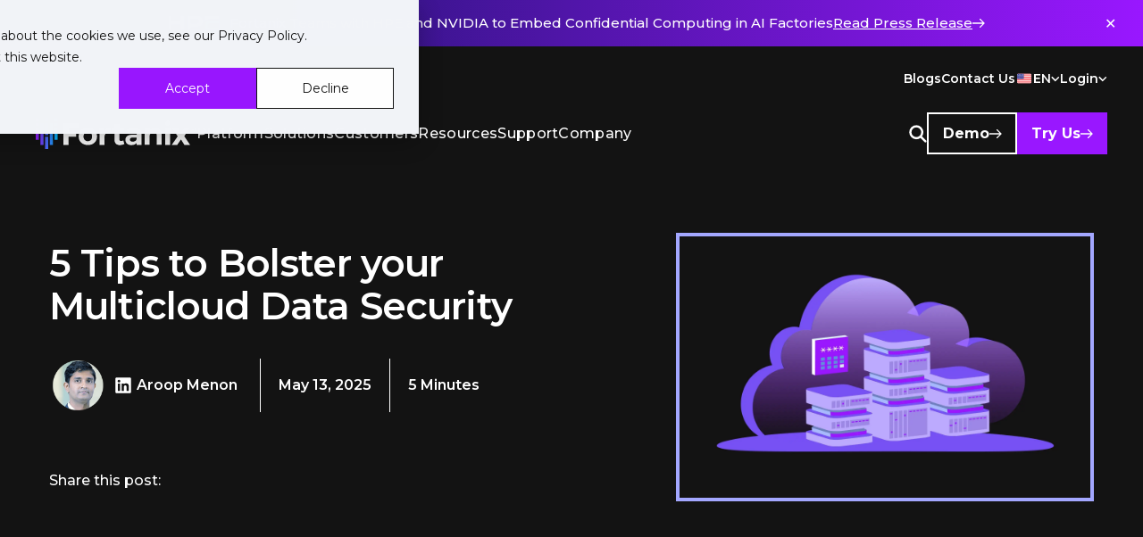

--- FILE ---
content_type: text/html; charset=utf-8
request_url: https://www.fortanix.com/blog/5-tips-to-bolster-your-multicloud-data-security
body_size: 30474
content:
<!DOCTYPE html><html lang="en"><head><meta charSet="utf-8"/><title>5 Tips to Bolster your Multicloud Data Security | Fortanix</title><meta name="generator" content="Agility CMS"/><meta name="agility_timestamp" content="1/22/2026, 8:31:35 AM"/><meta name="viewport" content="width=device-width, initial-scale=1"/><meta name="google-site-verification" content="UZ8kfulmGaXJ-BVUJhPJeuCCszfyYssx-lEggHxwbv4"/><meta name="msvalidate.01" content="42C1C082A6A64F524965E53ED9876C00"/><meta name="description" content="Multicloud environment comes with some serious security downsides and challenges. Here are 5 tips to bolster your multicloud data security."/><meta name="keywords" content="multicloud data security, multi cloud data security, data security, multi cloud"/><link rel="canonical" href="https://www.fortanix.com/blog/5-tips-to-bolster-your-multicloud-data-security"/><link rel="alternate" href="https://www.fortanix.com/blog/5-tips-to-bolster-your-multicloud-data-security" hrefLang="en-us"/><meta property="og:title" content="5 Tips to Bolster your Multicloud Data Security"/><meta property="og:image" content="https://cdn.aglty.io/fortanix/blog/5_tips_to_bolster_your_multicloud_data_security_og.webp"/><meta property="og:url" content="https://www.fortanix.com/blog/5-tips-to-bolster-your-multicloud-data-security"/><meta property="og:type" content="website"/><meta name="twitter:image" content="https://cdn.aglty.io/fortanix/blog/5_tips_to_bolster_your_multicloud_data_security_og.webp"/><meta name="twitter:title" content="5 Tips to Bolster your Multicloud Data Security"/><meta name="twitter:description" content="Multicloud environment comes with some serious security downsides and challenges. Here are 5 tips to bolster your multicloud data security."/><script type="text/javascript" id="hs-script-loader" async="" defer="" src="https://js.hs-scripts.com/3435228.js"></script><script src="https://analytics.ahrefs.com/analytics.js" data-key="KxLwlX8Vfy7/btZk9GOWIw" async=""></script><script type="application/ld+json">{
  "@context": "https://schema.org",
  "@type": "BlogPosting",
  "mainEntityOfPage": {
    "@type": "WebPage",
    "@id": "https://www.fortanix.com/blog/5-tips-to-bolster-your-multicloud-data-security"
  },
  "headline": "5 Tips to Bolster your Multicloud Data Security",
  "description": "Multicloud environment comes with some serious security downsides and challenges. Here are 5 tips to bolster your multicloud data security.",
  "image": [
    "https://cdn.aglty.io/fortanix/blog/idc-cloudview-survey-report.jpg?w=800",
    "https://f.hubspotusercontent20.net/hubfs/3435228/hub_generated/resized/39fef776-af32-41a3-b028-ff94082a28a4.jpeg"
  ],  
  "author": {
    "@type": "Person",
    "name": "Aroop Menon",
    "url": "https://www.linkedin.com/in/amenon2/"
  },  
  "publisher": {
    "@type": "Organization",
    "name": "Fortanix",
    "logo": {
      "@type": "ImageObject",
      "url": "https://resources.fortanix.com/hubfs/logo-white.svg"
    }
  },
  "datePublished": "2021-03-02",
  "dateModified": "2023-04-24"
}</script><script type="application/ld+json">{
  "@context": "https://schema.org",
  "@type": "Corporation",
  "name": "Fortanix",
  "alternateName": "Fortanix Inc",
  "url": "https://www.fortanix.com/",
  "logo": "https://cdn.aglty.io/fortanix/home/header-assets/logo-white.svg",
  "sameAs": [
    "https://www.fortanix.com/",
    "https://www.linkedin.com/company/fortanix/",
    "https://www.youtube.com/@Fortanix",
    "https://github.com/fortanix",
    "https://twitter.com/fortanix",
    "https://www.facebook.com/fortanix/",
    "https://www.instagram.com/fortanix/"
  ]
}</script><script type="application/ld+json">{
  "@context": "https://schema.org/", 
  "@type": "BreadcrumbList", 
  "itemListElement": [{
    "@type": "ListItem", 
    "position": 1, 
    "name": "Home",
    "item": "https://www.fortanix.com"  
  },{
    "@type": "ListItem", 
    "position": 2, 
    "name": "Blog",
    "item": "https://www.fortanix.com/blog"  
  },{
    "@type": "ListItem", 
    "position": 3, 
    "name": "5 Tips to Bolster your Multicloud Data Security",
    "item": "https://www.fortanix.com/blog/5-tips-to-bolster-your-multicloud-data-security"  
  }]
}</script><meta name="next-head-count" content="23"/><link rel="preconnect" href="https://fonts.googleapis.com"/><script type="text/javascript" id="hs-script-loader" src="//js.hs-scripts.com/3435228.js"></script><link rel="preconnect" href="https://fonts.gstatic.com" crossorigin /><link data-next-font="" rel="preconnect" href="/" crossorigin="anonymous"/><link rel="preload" href="/_next/static/css/a6e62c6ccb6b8288.css" as="style"/><link rel="stylesheet" href="/_next/static/css/a6e62c6ccb6b8288.css" data-n-g=""/><link rel="preload" href="/_next/static/css/41fe01c6b90f0902.css" as="style"/><link rel="stylesheet" href="/_next/static/css/41fe01c6b90f0902.css" data-n-p=""/><link rel="preload" href="/_next/static/css/78f7947d31a213b9.css" as="style"/><link rel="stylesheet" href="/_next/static/css/78f7947d31a213b9.css" data-n-p=""/><link rel="preload" href="/_next/static/css/7507d1424070c3e0.css" as="style"/><link rel="stylesheet" href="/_next/static/css/7507d1424070c3e0.css" data-n-p=""/><noscript data-n-css=""></noscript><script defer="" nomodule="" src="/_next/static/chunks/polyfills-c67a75d1b6f99dc8.js"></script><script src="/_next/static/chunks/webpack-91e4d7af6dfda032.js" defer=""></script><script src="/_next/static/chunks/framework-10fac88913917d91.js" defer=""></script><script src="/_next/static/chunks/main-34c806f55ce05758.js" defer=""></script><script src="/_next/static/chunks/pages/_app-4a03952a407f8ecc.js" defer=""></script><script src="/_next/static/chunks/2cca2479-9c9efc53466cacf6.js" defer=""></script><script src="/_next/static/chunks/b637e9a5-af501d1d7b629672.js" defer=""></script><script src="/_next/static/chunks/c16184b3-85bc5b020f907c02.js" defer=""></script><script src="/_next/static/chunks/ea88be26-d88d66dbc34708af.js" defer=""></script><script src="/_next/static/chunks/7f0c75c1-825fffb10923f39d.js" defer=""></script><script src="/_next/static/chunks/eb6e03f4-b455bf6f64f3f02e.js" defer=""></script><script src="/_next/static/chunks/868-20ae051ca42532ae.js" defer=""></script><script src="/_next/static/chunks/967-6cbb3700bb29e518.js" defer=""></script><script src="/_next/static/chunks/702-e22e3d36cdf7b308.js" defer=""></script><script src="/_next/static/chunks/188-f4ef54a8ac8aa26a.js" defer=""></script><script src="/_next/static/chunks/pages/%5B...slug%5D-27d29697074f065f.js" defer=""></script><script src="/_next/static/st2tYbgCGmZbDc1reb95W/_buildManifest.js" defer=""></script><script src="/_next/static/st2tYbgCGmZbDc1reb95W/_ssgManifest.js" defer=""></script><style data-href="https://fonts.googleapis.com/css2?family=Montserrat:ital,wght@0,100;0,200;0,300;0,400;0,500;0,600;0,700;0,800;0,900;1,100;1,200;1,300;1,400;1,500;1,600;1,700;1,800;1,900&display=swap">@font-face{font-family:'Montserrat';font-style:italic;font-weight:100;font-display:swap;src:url(https://fonts.gstatic.com/l/font?kit=JTUFjIg1_i6t8kCHKm459Wx7xQYXK0vOoz6jq6R8aXw&skey=2d3c1187d5eede0f&v=v31) format('woff')}@font-face{font-family:'Montserrat';font-style:italic;font-weight:200;font-display:swap;src:url(https://fonts.gstatic.com/l/font?kit=JTUFjIg1_i6t8kCHKm459Wx7xQYXK0vOoz6jqyR9aXw&skey=2d3c1187d5eede0f&v=v31) format('woff')}@font-face{font-family:'Montserrat';font-style:italic;font-weight:300;font-display:swap;src:url(https://fonts.gstatic.com/l/font?kit=JTUFjIg1_i6t8kCHKm459Wx7xQYXK0vOoz6jq_p9aXw&skey=2d3c1187d5eede0f&v=v31) format('woff')}@font-face{font-family:'Montserrat';font-style:italic;font-weight:400;font-display:swap;src:url(https://fonts.gstatic.com/l/font?kit=JTUFjIg1_i6t8kCHKm459Wx7xQYXK0vOoz6jq6R9aXw&skey=2d3c1187d5eede0f&v=v31) format('woff')}@font-face{font-family:'Montserrat';font-style:italic;font-weight:500;font-display:swap;src:url(https://fonts.gstatic.com/l/font?kit=JTUFjIg1_i6t8kCHKm459Wx7xQYXK0vOoz6jq5Z9aXw&skey=2d3c1187d5eede0f&v=v31) format('woff')}@font-face{font-family:'Montserrat';font-style:italic;font-weight:600;font-display:swap;src:url(https://fonts.gstatic.com/l/font?kit=JTUFjIg1_i6t8kCHKm459Wx7xQYXK0vOoz6jq3p6aXw&skey=2d3c1187d5eede0f&v=v31) format('woff')}@font-face{font-family:'Montserrat';font-style:italic;font-weight:700;font-display:swap;src:url(https://fonts.gstatic.com/l/font?kit=JTUFjIg1_i6t8kCHKm459Wx7xQYXK0vOoz6jq0N6aXw&skey=2d3c1187d5eede0f&v=v31) format('woff')}@font-face{font-family:'Montserrat';font-style:italic;font-weight:800;font-display:swap;src:url(https://fonts.gstatic.com/l/font?kit=JTUFjIg1_i6t8kCHKm459Wx7xQYXK0vOoz6jqyR6aXw&skey=2d3c1187d5eede0f&v=v31) format('woff')}@font-face{font-family:'Montserrat';font-style:italic;font-weight:900;font-display:swap;src:url(https://fonts.gstatic.com/l/font?kit=JTUFjIg1_i6t8kCHKm459Wx7xQYXK0vOoz6jqw16aXw&skey=2d3c1187d5eede0f&v=v31) format('woff')}@font-face{font-family:'Montserrat';font-style:normal;font-weight:100;font-display:swap;src:url(https://fonts.gstatic.com/l/font?kit=JTUHjIg1_i6t8kCHKm4532VJOt5-QNFgpCtr6Uw9&skey=7bc19f711c0de8f&v=v31) format('woff')}@font-face{font-family:'Montserrat';font-style:normal;font-weight:200;font-display:swap;src:url(https://fonts.gstatic.com/l/font?kit=JTUHjIg1_i6t8kCHKm4532VJOt5-QNFgpCvr6Ew9&skey=7bc19f711c0de8f&v=v31) format('woff')}@font-face{font-family:'Montserrat';font-style:normal;font-weight:300;font-display:swap;src:url(https://fonts.gstatic.com/l/font?kit=JTUHjIg1_i6t8kCHKm4532VJOt5-QNFgpCs16Ew9&skey=7bc19f711c0de8f&v=v31) format('woff')}@font-face{font-family:'Montserrat';font-style:normal;font-weight:400;font-display:swap;src:url(https://fonts.gstatic.com/l/font?kit=JTUHjIg1_i6t8kCHKm4532VJOt5-QNFgpCtr6Ew9&skey=7bc19f711c0de8f&v=v31) format('woff')}@font-face{font-family:'Montserrat';font-style:normal;font-weight:500;font-display:swap;src:url(https://fonts.gstatic.com/l/font?kit=JTUHjIg1_i6t8kCHKm4532VJOt5-QNFgpCtZ6Ew9&skey=7bc19f711c0de8f&v=v31) format('woff')}@font-face{font-family:'Montserrat';font-style:normal;font-weight:600;font-display:swap;src:url(https://fonts.gstatic.com/l/font?kit=JTUHjIg1_i6t8kCHKm4532VJOt5-QNFgpCu170w9&skey=7bc19f711c0de8f&v=v31) format('woff')}@font-face{font-family:'Montserrat';font-style:normal;font-weight:700;font-display:swap;src:url(https://fonts.gstatic.com/l/font?kit=JTUHjIg1_i6t8kCHKm4532VJOt5-QNFgpCuM70w9&skey=7bc19f711c0de8f&v=v31) format('woff')}@font-face{font-family:'Montserrat';font-style:normal;font-weight:800;font-display:swap;src:url(https://fonts.gstatic.com/l/font?kit=JTUHjIg1_i6t8kCHKm4532VJOt5-QNFgpCvr70w9&skey=7bc19f711c0de8f&v=v31) format('woff')}@font-face{font-family:'Montserrat';font-style:normal;font-weight:900;font-display:swap;src:url(https://fonts.gstatic.com/l/font?kit=JTUHjIg1_i6t8kCHKm4532VJOt5-QNFgpCvC70w9&skey=7bc19f711c0de8f&v=v31) format('woff')}@font-face{font-family:'Montserrat';font-style:italic;font-weight:100;font-display:swap;src:url(https://fonts.gstatic.com/s/montserrat/v31/JTUQjIg1_i6t8kCHKm459WxRxC7m0dR9pBOi.woff2) format('woff2');unicode-range:U+0460-052F,U+1C80-1C8A,U+20B4,U+2DE0-2DFF,U+A640-A69F,U+FE2E-FE2F}@font-face{font-family:'Montserrat';font-style:italic;font-weight:100;font-display:swap;src:url(https://fonts.gstatic.com/s/montserrat/v31/JTUQjIg1_i6t8kCHKm459WxRzS7m0dR9pBOi.woff2) format('woff2');unicode-range:U+0301,U+0400-045F,U+0490-0491,U+04B0-04B1,U+2116}@font-face{font-family:'Montserrat';font-style:italic;font-weight:100;font-display:swap;src:url(https://fonts.gstatic.com/s/montserrat/v31/JTUQjIg1_i6t8kCHKm459WxRxi7m0dR9pBOi.woff2) format('woff2');unicode-range:U+0102-0103,U+0110-0111,U+0128-0129,U+0168-0169,U+01A0-01A1,U+01AF-01B0,U+0300-0301,U+0303-0304,U+0308-0309,U+0323,U+0329,U+1EA0-1EF9,U+20AB}@font-face{font-family:'Montserrat';font-style:italic;font-weight:100;font-display:swap;src:url(https://fonts.gstatic.com/s/montserrat/v31/JTUQjIg1_i6t8kCHKm459WxRxy7m0dR9pBOi.woff2) format('woff2');unicode-range:U+0100-02BA,U+02BD-02C5,U+02C7-02CC,U+02CE-02D7,U+02DD-02FF,U+0304,U+0308,U+0329,U+1D00-1DBF,U+1E00-1E9F,U+1EF2-1EFF,U+2020,U+20A0-20AB,U+20AD-20C0,U+2113,U+2C60-2C7F,U+A720-A7FF}@font-face{font-family:'Montserrat';font-style:italic;font-weight:100;font-display:swap;src:url(https://fonts.gstatic.com/s/montserrat/v31/JTUQjIg1_i6t8kCHKm459WxRyS7m0dR9pA.woff2) format('woff2');unicode-range:U+0000-00FF,U+0131,U+0152-0153,U+02BB-02BC,U+02C6,U+02DA,U+02DC,U+0304,U+0308,U+0329,U+2000-206F,U+20AC,U+2122,U+2191,U+2193,U+2212,U+2215,U+FEFF,U+FFFD}@font-face{font-family:'Montserrat';font-style:italic;font-weight:200;font-display:swap;src:url(https://fonts.gstatic.com/s/montserrat/v31/JTUQjIg1_i6t8kCHKm459WxRxC7m0dR9pBOi.woff2) format('woff2');unicode-range:U+0460-052F,U+1C80-1C8A,U+20B4,U+2DE0-2DFF,U+A640-A69F,U+FE2E-FE2F}@font-face{font-family:'Montserrat';font-style:italic;font-weight:200;font-display:swap;src:url(https://fonts.gstatic.com/s/montserrat/v31/JTUQjIg1_i6t8kCHKm459WxRzS7m0dR9pBOi.woff2) format('woff2');unicode-range:U+0301,U+0400-045F,U+0490-0491,U+04B0-04B1,U+2116}@font-face{font-family:'Montserrat';font-style:italic;font-weight:200;font-display:swap;src:url(https://fonts.gstatic.com/s/montserrat/v31/JTUQjIg1_i6t8kCHKm459WxRxi7m0dR9pBOi.woff2) format('woff2');unicode-range:U+0102-0103,U+0110-0111,U+0128-0129,U+0168-0169,U+01A0-01A1,U+01AF-01B0,U+0300-0301,U+0303-0304,U+0308-0309,U+0323,U+0329,U+1EA0-1EF9,U+20AB}@font-face{font-family:'Montserrat';font-style:italic;font-weight:200;font-display:swap;src:url(https://fonts.gstatic.com/s/montserrat/v31/JTUQjIg1_i6t8kCHKm459WxRxy7m0dR9pBOi.woff2) format('woff2');unicode-range:U+0100-02BA,U+02BD-02C5,U+02C7-02CC,U+02CE-02D7,U+02DD-02FF,U+0304,U+0308,U+0329,U+1D00-1DBF,U+1E00-1E9F,U+1EF2-1EFF,U+2020,U+20A0-20AB,U+20AD-20C0,U+2113,U+2C60-2C7F,U+A720-A7FF}@font-face{font-family:'Montserrat';font-style:italic;font-weight:200;font-display:swap;src:url(https://fonts.gstatic.com/s/montserrat/v31/JTUQjIg1_i6t8kCHKm459WxRyS7m0dR9pA.woff2) format('woff2');unicode-range:U+0000-00FF,U+0131,U+0152-0153,U+02BB-02BC,U+02C6,U+02DA,U+02DC,U+0304,U+0308,U+0329,U+2000-206F,U+20AC,U+2122,U+2191,U+2193,U+2212,U+2215,U+FEFF,U+FFFD}@font-face{font-family:'Montserrat';font-style:italic;font-weight:300;font-display:swap;src:url(https://fonts.gstatic.com/s/montserrat/v31/JTUQjIg1_i6t8kCHKm459WxRxC7m0dR9pBOi.woff2) format('woff2');unicode-range:U+0460-052F,U+1C80-1C8A,U+20B4,U+2DE0-2DFF,U+A640-A69F,U+FE2E-FE2F}@font-face{font-family:'Montserrat';font-style:italic;font-weight:300;font-display:swap;src:url(https://fonts.gstatic.com/s/montserrat/v31/JTUQjIg1_i6t8kCHKm459WxRzS7m0dR9pBOi.woff2) format('woff2');unicode-range:U+0301,U+0400-045F,U+0490-0491,U+04B0-04B1,U+2116}@font-face{font-family:'Montserrat';font-style:italic;font-weight:300;font-display:swap;src:url(https://fonts.gstatic.com/s/montserrat/v31/JTUQjIg1_i6t8kCHKm459WxRxi7m0dR9pBOi.woff2) format('woff2');unicode-range:U+0102-0103,U+0110-0111,U+0128-0129,U+0168-0169,U+01A0-01A1,U+01AF-01B0,U+0300-0301,U+0303-0304,U+0308-0309,U+0323,U+0329,U+1EA0-1EF9,U+20AB}@font-face{font-family:'Montserrat';font-style:italic;font-weight:300;font-display:swap;src:url(https://fonts.gstatic.com/s/montserrat/v31/JTUQjIg1_i6t8kCHKm459WxRxy7m0dR9pBOi.woff2) format('woff2');unicode-range:U+0100-02BA,U+02BD-02C5,U+02C7-02CC,U+02CE-02D7,U+02DD-02FF,U+0304,U+0308,U+0329,U+1D00-1DBF,U+1E00-1E9F,U+1EF2-1EFF,U+2020,U+20A0-20AB,U+20AD-20C0,U+2113,U+2C60-2C7F,U+A720-A7FF}@font-face{font-family:'Montserrat';font-style:italic;font-weight:300;font-display:swap;src:url(https://fonts.gstatic.com/s/montserrat/v31/JTUQjIg1_i6t8kCHKm459WxRyS7m0dR9pA.woff2) format('woff2');unicode-range:U+0000-00FF,U+0131,U+0152-0153,U+02BB-02BC,U+02C6,U+02DA,U+02DC,U+0304,U+0308,U+0329,U+2000-206F,U+20AC,U+2122,U+2191,U+2193,U+2212,U+2215,U+FEFF,U+FFFD}@font-face{font-family:'Montserrat';font-style:italic;font-weight:400;font-display:swap;src:url(https://fonts.gstatic.com/s/montserrat/v31/JTUQjIg1_i6t8kCHKm459WxRxC7m0dR9pBOi.woff2) format('woff2');unicode-range:U+0460-052F,U+1C80-1C8A,U+20B4,U+2DE0-2DFF,U+A640-A69F,U+FE2E-FE2F}@font-face{font-family:'Montserrat';font-style:italic;font-weight:400;font-display:swap;src:url(https://fonts.gstatic.com/s/montserrat/v31/JTUQjIg1_i6t8kCHKm459WxRzS7m0dR9pBOi.woff2) format('woff2');unicode-range:U+0301,U+0400-045F,U+0490-0491,U+04B0-04B1,U+2116}@font-face{font-family:'Montserrat';font-style:italic;font-weight:400;font-display:swap;src:url(https://fonts.gstatic.com/s/montserrat/v31/JTUQjIg1_i6t8kCHKm459WxRxi7m0dR9pBOi.woff2) format('woff2');unicode-range:U+0102-0103,U+0110-0111,U+0128-0129,U+0168-0169,U+01A0-01A1,U+01AF-01B0,U+0300-0301,U+0303-0304,U+0308-0309,U+0323,U+0329,U+1EA0-1EF9,U+20AB}@font-face{font-family:'Montserrat';font-style:italic;font-weight:400;font-display:swap;src:url(https://fonts.gstatic.com/s/montserrat/v31/JTUQjIg1_i6t8kCHKm459WxRxy7m0dR9pBOi.woff2) format('woff2');unicode-range:U+0100-02BA,U+02BD-02C5,U+02C7-02CC,U+02CE-02D7,U+02DD-02FF,U+0304,U+0308,U+0329,U+1D00-1DBF,U+1E00-1E9F,U+1EF2-1EFF,U+2020,U+20A0-20AB,U+20AD-20C0,U+2113,U+2C60-2C7F,U+A720-A7FF}@font-face{font-family:'Montserrat';font-style:italic;font-weight:400;font-display:swap;src:url(https://fonts.gstatic.com/s/montserrat/v31/JTUQjIg1_i6t8kCHKm459WxRyS7m0dR9pA.woff2) format('woff2');unicode-range:U+0000-00FF,U+0131,U+0152-0153,U+02BB-02BC,U+02C6,U+02DA,U+02DC,U+0304,U+0308,U+0329,U+2000-206F,U+20AC,U+2122,U+2191,U+2193,U+2212,U+2215,U+FEFF,U+FFFD}@font-face{font-family:'Montserrat';font-style:italic;font-weight:500;font-display:swap;src:url(https://fonts.gstatic.com/s/montserrat/v31/JTUQjIg1_i6t8kCHKm459WxRxC7m0dR9pBOi.woff2) format('woff2');unicode-range:U+0460-052F,U+1C80-1C8A,U+20B4,U+2DE0-2DFF,U+A640-A69F,U+FE2E-FE2F}@font-face{font-family:'Montserrat';font-style:italic;font-weight:500;font-display:swap;src:url(https://fonts.gstatic.com/s/montserrat/v31/JTUQjIg1_i6t8kCHKm459WxRzS7m0dR9pBOi.woff2) format('woff2');unicode-range:U+0301,U+0400-045F,U+0490-0491,U+04B0-04B1,U+2116}@font-face{font-family:'Montserrat';font-style:italic;font-weight:500;font-display:swap;src:url(https://fonts.gstatic.com/s/montserrat/v31/JTUQjIg1_i6t8kCHKm459WxRxi7m0dR9pBOi.woff2) format('woff2');unicode-range:U+0102-0103,U+0110-0111,U+0128-0129,U+0168-0169,U+01A0-01A1,U+01AF-01B0,U+0300-0301,U+0303-0304,U+0308-0309,U+0323,U+0329,U+1EA0-1EF9,U+20AB}@font-face{font-family:'Montserrat';font-style:italic;font-weight:500;font-display:swap;src:url(https://fonts.gstatic.com/s/montserrat/v31/JTUQjIg1_i6t8kCHKm459WxRxy7m0dR9pBOi.woff2) format('woff2');unicode-range:U+0100-02BA,U+02BD-02C5,U+02C7-02CC,U+02CE-02D7,U+02DD-02FF,U+0304,U+0308,U+0329,U+1D00-1DBF,U+1E00-1E9F,U+1EF2-1EFF,U+2020,U+20A0-20AB,U+20AD-20C0,U+2113,U+2C60-2C7F,U+A720-A7FF}@font-face{font-family:'Montserrat';font-style:italic;font-weight:500;font-display:swap;src:url(https://fonts.gstatic.com/s/montserrat/v31/JTUQjIg1_i6t8kCHKm459WxRyS7m0dR9pA.woff2) format('woff2');unicode-range:U+0000-00FF,U+0131,U+0152-0153,U+02BB-02BC,U+02C6,U+02DA,U+02DC,U+0304,U+0308,U+0329,U+2000-206F,U+20AC,U+2122,U+2191,U+2193,U+2212,U+2215,U+FEFF,U+FFFD}@font-face{font-family:'Montserrat';font-style:italic;font-weight:600;font-display:swap;src:url(https://fonts.gstatic.com/s/montserrat/v31/JTUQjIg1_i6t8kCHKm459WxRxC7m0dR9pBOi.woff2) format('woff2');unicode-range:U+0460-052F,U+1C80-1C8A,U+20B4,U+2DE0-2DFF,U+A640-A69F,U+FE2E-FE2F}@font-face{font-family:'Montserrat';font-style:italic;font-weight:600;font-display:swap;src:url(https://fonts.gstatic.com/s/montserrat/v31/JTUQjIg1_i6t8kCHKm459WxRzS7m0dR9pBOi.woff2) format('woff2');unicode-range:U+0301,U+0400-045F,U+0490-0491,U+04B0-04B1,U+2116}@font-face{font-family:'Montserrat';font-style:italic;font-weight:600;font-display:swap;src:url(https://fonts.gstatic.com/s/montserrat/v31/JTUQjIg1_i6t8kCHKm459WxRxi7m0dR9pBOi.woff2) format('woff2');unicode-range:U+0102-0103,U+0110-0111,U+0128-0129,U+0168-0169,U+01A0-01A1,U+01AF-01B0,U+0300-0301,U+0303-0304,U+0308-0309,U+0323,U+0329,U+1EA0-1EF9,U+20AB}@font-face{font-family:'Montserrat';font-style:italic;font-weight:600;font-display:swap;src:url(https://fonts.gstatic.com/s/montserrat/v31/JTUQjIg1_i6t8kCHKm459WxRxy7m0dR9pBOi.woff2) format('woff2');unicode-range:U+0100-02BA,U+02BD-02C5,U+02C7-02CC,U+02CE-02D7,U+02DD-02FF,U+0304,U+0308,U+0329,U+1D00-1DBF,U+1E00-1E9F,U+1EF2-1EFF,U+2020,U+20A0-20AB,U+20AD-20C0,U+2113,U+2C60-2C7F,U+A720-A7FF}@font-face{font-family:'Montserrat';font-style:italic;font-weight:600;font-display:swap;src:url(https://fonts.gstatic.com/s/montserrat/v31/JTUQjIg1_i6t8kCHKm459WxRyS7m0dR9pA.woff2) format('woff2');unicode-range:U+0000-00FF,U+0131,U+0152-0153,U+02BB-02BC,U+02C6,U+02DA,U+02DC,U+0304,U+0308,U+0329,U+2000-206F,U+20AC,U+2122,U+2191,U+2193,U+2212,U+2215,U+FEFF,U+FFFD}@font-face{font-family:'Montserrat';font-style:italic;font-weight:700;font-display:swap;src:url(https://fonts.gstatic.com/s/montserrat/v31/JTUQjIg1_i6t8kCHKm459WxRxC7m0dR9pBOi.woff2) format('woff2');unicode-range:U+0460-052F,U+1C80-1C8A,U+20B4,U+2DE0-2DFF,U+A640-A69F,U+FE2E-FE2F}@font-face{font-family:'Montserrat';font-style:italic;font-weight:700;font-display:swap;src:url(https://fonts.gstatic.com/s/montserrat/v31/JTUQjIg1_i6t8kCHKm459WxRzS7m0dR9pBOi.woff2) format('woff2');unicode-range:U+0301,U+0400-045F,U+0490-0491,U+04B0-04B1,U+2116}@font-face{font-family:'Montserrat';font-style:italic;font-weight:700;font-display:swap;src:url(https://fonts.gstatic.com/s/montserrat/v31/JTUQjIg1_i6t8kCHKm459WxRxi7m0dR9pBOi.woff2) format('woff2');unicode-range:U+0102-0103,U+0110-0111,U+0128-0129,U+0168-0169,U+01A0-01A1,U+01AF-01B0,U+0300-0301,U+0303-0304,U+0308-0309,U+0323,U+0329,U+1EA0-1EF9,U+20AB}@font-face{font-family:'Montserrat';font-style:italic;font-weight:700;font-display:swap;src:url(https://fonts.gstatic.com/s/montserrat/v31/JTUQjIg1_i6t8kCHKm459WxRxy7m0dR9pBOi.woff2) format('woff2');unicode-range:U+0100-02BA,U+02BD-02C5,U+02C7-02CC,U+02CE-02D7,U+02DD-02FF,U+0304,U+0308,U+0329,U+1D00-1DBF,U+1E00-1E9F,U+1EF2-1EFF,U+2020,U+20A0-20AB,U+20AD-20C0,U+2113,U+2C60-2C7F,U+A720-A7FF}@font-face{font-family:'Montserrat';font-style:italic;font-weight:700;font-display:swap;src:url(https://fonts.gstatic.com/s/montserrat/v31/JTUQjIg1_i6t8kCHKm459WxRyS7m0dR9pA.woff2) format('woff2');unicode-range:U+0000-00FF,U+0131,U+0152-0153,U+02BB-02BC,U+02C6,U+02DA,U+02DC,U+0304,U+0308,U+0329,U+2000-206F,U+20AC,U+2122,U+2191,U+2193,U+2212,U+2215,U+FEFF,U+FFFD}@font-face{font-family:'Montserrat';font-style:italic;font-weight:800;font-display:swap;src:url(https://fonts.gstatic.com/s/montserrat/v31/JTUQjIg1_i6t8kCHKm459WxRxC7m0dR9pBOi.woff2) format('woff2');unicode-range:U+0460-052F,U+1C80-1C8A,U+20B4,U+2DE0-2DFF,U+A640-A69F,U+FE2E-FE2F}@font-face{font-family:'Montserrat';font-style:italic;font-weight:800;font-display:swap;src:url(https://fonts.gstatic.com/s/montserrat/v31/JTUQjIg1_i6t8kCHKm459WxRzS7m0dR9pBOi.woff2) format('woff2');unicode-range:U+0301,U+0400-045F,U+0490-0491,U+04B0-04B1,U+2116}@font-face{font-family:'Montserrat';font-style:italic;font-weight:800;font-display:swap;src:url(https://fonts.gstatic.com/s/montserrat/v31/JTUQjIg1_i6t8kCHKm459WxRxi7m0dR9pBOi.woff2) format('woff2');unicode-range:U+0102-0103,U+0110-0111,U+0128-0129,U+0168-0169,U+01A0-01A1,U+01AF-01B0,U+0300-0301,U+0303-0304,U+0308-0309,U+0323,U+0329,U+1EA0-1EF9,U+20AB}@font-face{font-family:'Montserrat';font-style:italic;font-weight:800;font-display:swap;src:url(https://fonts.gstatic.com/s/montserrat/v31/JTUQjIg1_i6t8kCHKm459WxRxy7m0dR9pBOi.woff2) format('woff2');unicode-range:U+0100-02BA,U+02BD-02C5,U+02C7-02CC,U+02CE-02D7,U+02DD-02FF,U+0304,U+0308,U+0329,U+1D00-1DBF,U+1E00-1E9F,U+1EF2-1EFF,U+2020,U+20A0-20AB,U+20AD-20C0,U+2113,U+2C60-2C7F,U+A720-A7FF}@font-face{font-family:'Montserrat';font-style:italic;font-weight:800;font-display:swap;src:url(https://fonts.gstatic.com/s/montserrat/v31/JTUQjIg1_i6t8kCHKm459WxRyS7m0dR9pA.woff2) format('woff2');unicode-range:U+0000-00FF,U+0131,U+0152-0153,U+02BB-02BC,U+02C6,U+02DA,U+02DC,U+0304,U+0308,U+0329,U+2000-206F,U+20AC,U+2122,U+2191,U+2193,U+2212,U+2215,U+FEFF,U+FFFD}@font-face{font-family:'Montserrat';font-style:italic;font-weight:900;font-display:swap;src:url(https://fonts.gstatic.com/s/montserrat/v31/JTUQjIg1_i6t8kCHKm459WxRxC7m0dR9pBOi.woff2) format('woff2');unicode-range:U+0460-052F,U+1C80-1C8A,U+20B4,U+2DE0-2DFF,U+A640-A69F,U+FE2E-FE2F}@font-face{font-family:'Montserrat';font-style:italic;font-weight:900;font-display:swap;src:url(https://fonts.gstatic.com/s/montserrat/v31/JTUQjIg1_i6t8kCHKm459WxRzS7m0dR9pBOi.woff2) format('woff2');unicode-range:U+0301,U+0400-045F,U+0490-0491,U+04B0-04B1,U+2116}@font-face{font-family:'Montserrat';font-style:italic;font-weight:900;font-display:swap;src:url(https://fonts.gstatic.com/s/montserrat/v31/JTUQjIg1_i6t8kCHKm459WxRxi7m0dR9pBOi.woff2) format('woff2');unicode-range:U+0102-0103,U+0110-0111,U+0128-0129,U+0168-0169,U+01A0-01A1,U+01AF-01B0,U+0300-0301,U+0303-0304,U+0308-0309,U+0323,U+0329,U+1EA0-1EF9,U+20AB}@font-face{font-family:'Montserrat';font-style:italic;font-weight:900;font-display:swap;src:url(https://fonts.gstatic.com/s/montserrat/v31/JTUQjIg1_i6t8kCHKm459WxRxy7m0dR9pBOi.woff2) format('woff2');unicode-range:U+0100-02BA,U+02BD-02C5,U+02C7-02CC,U+02CE-02D7,U+02DD-02FF,U+0304,U+0308,U+0329,U+1D00-1DBF,U+1E00-1E9F,U+1EF2-1EFF,U+2020,U+20A0-20AB,U+20AD-20C0,U+2113,U+2C60-2C7F,U+A720-A7FF}@font-face{font-family:'Montserrat';font-style:italic;font-weight:900;font-display:swap;src:url(https://fonts.gstatic.com/s/montserrat/v31/JTUQjIg1_i6t8kCHKm459WxRyS7m0dR9pA.woff2) format('woff2');unicode-range:U+0000-00FF,U+0131,U+0152-0153,U+02BB-02BC,U+02C6,U+02DA,U+02DC,U+0304,U+0308,U+0329,U+2000-206F,U+20AC,U+2122,U+2191,U+2193,U+2212,U+2215,U+FEFF,U+FFFD}@font-face{font-family:'Montserrat';font-style:normal;font-weight:100;font-display:swap;src:url(https://fonts.gstatic.com/s/montserrat/v31/JTUSjIg1_i6t8kCHKm459WRhyyTh89ZNpQ.woff2) format('woff2');unicode-range:U+0460-052F,U+1C80-1C8A,U+20B4,U+2DE0-2DFF,U+A640-A69F,U+FE2E-FE2F}@font-face{font-family:'Montserrat';font-style:normal;font-weight:100;font-display:swap;src:url(https://fonts.gstatic.com/s/montserrat/v31/JTUSjIg1_i6t8kCHKm459W1hyyTh89ZNpQ.woff2) format('woff2');unicode-range:U+0301,U+0400-045F,U+0490-0491,U+04B0-04B1,U+2116}@font-face{font-family:'Montserrat';font-style:normal;font-weight:100;font-display:swap;src:url(https://fonts.gstatic.com/s/montserrat/v31/JTUSjIg1_i6t8kCHKm459WZhyyTh89ZNpQ.woff2) format('woff2');unicode-range:U+0102-0103,U+0110-0111,U+0128-0129,U+0168-0169,U+01A0-01A1,U+01AF-01B0,U+0300-0301,U+0303-0304,U+0308-0309,U+0323,U+0329,U+1EA0-1EF9,U+20AB}@font-face{font-family:'Montserrat';font-style:normal;font-weight:100;font-display:swap;src:url(https://fonts.gstatic.com/s/montserrat/v31/JTUSjIg1_i6t8kCHKm459WdhyyTh89ZNpQ.woff2) format('woff2');unicode-range:U+0100-02BA,U+02BD-02C5,U+02C7-02CC,U+02CE-02D7,U+02DD-02FF,U+0304,U+0308,U+0329,U+1D00-1DBF,U+1E00-1E9F,U+1EF2-1EFF,U+2020,U+20A0-20AB,U+20AD-20C0,U+2113,U+2C60-2C7F,U+A720-A7FF}@font-face{font-family:'Montserrat';font-style:normal;font-weight:100;font-display:swap;src:url(https://fonts.gstatic.com/s/montserrat/v31/JTUSjIg1_i6t8kCHKm459WlhyyTh89Y.woff2) format('woff2');unicode-range:U+0000-00FF,U+0131,U+0152-0153,U+02BB-02BC,U+02C6,U+02DA,U+02DC,U+0304,U+0308,U+0329,U+2000-206F,U+20AC,U+2122,U+2191,U+2193,U+2212,U+2215,U+FEFF,U+FFFD}@font-face{font-family:'Montserrat';font-style:normal;font-weight:200;font-display:swap;src:url(https://fonts.gstatic.com/s/montserrat/v31/JTUSjIg1_i6t8kCHKm459WRhyyTh89ZNpQ.woff2) format('woff2');unicode-range:U+0460-052F,U+1C80-1C8A,U+20B4,U+2DE0-2DFF,U+A640-A69F,U+FE2E-FE2F}@font-face{font-family:'Montserrat';font-style:normal;font-weight:200;font-display:swap;src:url(https://fonts.gstatic.com/s/montserrat/v31/JTUSjIg1_i6t8kCHKm459W1hyyTh89ZNpQ.woff2) format('woff2');unicode-range:U+0301,U+0400-045F,U+0490-0491,U+04B0-04B1,U+2116}@font-face{font-family:'Montserrat';font-style:normal;font-weight:200;font-display:swap;src:url(https://fonts.gstatic.com/s/montserrat/v31/JTUSjIg1_i6t8kCHKm459WZhyyTh89ZNpQ.woff2) format('woff2');unicode-range:U+0102-0103,U+0110-0111,U+0128-0129,U+0168-0169,U+01A0-01A1,U+01AF-01B0,U+0300-0301,U+0303-0304,U+0308-0309,U+0323,U+0329,U+1EA0-1EF9,U+20AB}@font-face{font-family:'Montserrat';font-style:normal;font-weight:200;font-display:swap;src:url(https://fonts.gstatic.com/s/montserrat/v31/JTUSjIg1_i6t8kCHKm459WdhyyTh89ZNpQ.woff2) format('woff2');unicode-range:U+0100-02BA,U+02BD-02C5,U+02C7-02CC,U+02CE-02D7,U+02DD-02FF,U+0304,U+0308,U+0329,U+1D00-1DBF,U+1E00-1E9F,U+1EF2-1EFF,U+2020,U+20A0-20AB,U+20AD-20C0,U+2113,U+2C60-2C7F,U+A720-A7FF}@font-face{font-family:'Montserrat';font-style:normal;font-weight:200;font-display:swap;src:url(https://fonts.gstatic.com/s/montserrat/v31/JTUSjIg1_i6t8kCHKm459WlhyyTh89Y.woff2) format('woff2');unicode-range:U+0000-00FF,U+0131,U+0152-0153,U+02BB-02BC,U+02C6,U+02DA,U+02DC,U+0304,U+0308,U+0329,U+2000-206F,U+20AC,U+2122,U+2191,U+2193,U+2212,U+2215,U+FEFF,U+FFFD}@font-face{font-family:'Montserrat';font-style:normal;font-weight:300;font-display:swap;src:url(https://fonts.gstatic.com/s/montserrat/v31/JTUSjIg1_i6t8kCHKm459WRhyyTh89ZNpQ.woff2) format('woff2');unicode-range:U+0460-052F,U+1C80-1C8A,U+20B4,U+2DE0-2DFF,U+A640-A69F,U+FE2E-FE2F}@font-face{font-family:'Montserrat';font-style:normal;font-weight:300;font-display:swap;src:url(https://fonts.gstatic.com/s/montserrat/v31/JTUSjIg1_i6t8kCHKm459W1hyyTh89ZNpQ.woff2) format('woff2');unicode-range:U+0301,U+0400-045F,U+0490-0491,U+04B0-04B1,U+2116}@font-face{font-family:'Montserrat';font-style:normal;font-weight:300;font-display:swap;src:url(https://fonts.gstatic.com/s/montserrat/v31/JTUSjIg1_i6t8kCHKm459WZhyyTh89ZNpQ.woff2) format('woff2');unicode-range:U+0102-0103,U+0110-0111,U+0128-0129,U+0168-0169,U+01A0-01A1,U+01AF-01B0,U+0300-0301,U+0303-0304,U+0308-0309,U+0323,U+0329,U+1EA0-1EF9,U+20AB}@font-face{font-family:'Montserrat';font-style:normal;font-weight:300;font-display:swap;src:url(https://fonts.gstatic.com/s/montserrat/v31/JTUSjIg1_i6t8kCHKm459WdhyyTh89ZNpQ.woff2) format('woff2');unicode-range:U+0100-02BA,U+02BD-02C5,U+02C7-02CC,U+02CE-02D7,U+02DD-02FF,U+0304,U+0308,U+0329,U+1D00-1DBF,U+1E00-1E9F,U+1EF2-1EFF,U+2020,U+20A0-20AB,U+20AD-20C0,U+2113,U+2C60-2C7F,U+A720-A7FF}@font-face{font-family:'Montserrat';font-style:normal;font-weight:300;font-display:swap;src:url(https://fonts.gstatic.com/s/montserrat/v31/JTUSjIg1_i6t8kCHKm459WlhyyTh89Y.woff2) format('woff2');unicode-range:U+0000-00FF,U+0131,U+0152-0153,U+02BB-02BC,U+02C6,U+02DA,U+02DC,U+0304,U+0308,U+0329,U+2000-206F,U+20AC,U+2122,U+2191,U+2193,U+2212,U+2215,U+FEFF,U+FFFD}@font-face{font-family:'Montserrat';font-style:normal;font-weight:400;font-display:swap;src:url(https://fonts.gstatic.com/s/montserrat/v31/JTUSjIg1_i6t8kCHKm459WRhyyTh89ZNpQ.woff2) format('woff2');unicode-range:U+0460-052F,U+1C80-1C8A,U+20B4,U+2DE0-2DFF,U+A640-A69F,U+FE2E-FE2F}@font-face{font-family:'Montserrat';font-style:normal;font-weight:400;font-display:swap;src:url(https://fonts.gstatic.com/s/montserrat/v31/JTUSjIg1_i6t8kCHKm459W1hyyTh89ZNpQ.woff2) format('woff2');unicode-range:U+0301,U+0400-045F,U+0490-0491,U+04B0-04B1,U+2116}@font-face{font-family:'Montserrat';font-style:normal;font-weight:400;font-display:swap;src:url(https://fonts.gstatic.com/s/montserrat/v31/JTUSjIg1_i6t8kCHKm459WZhyyTh89ZNpQ.woff2) format('woff2');unicode-range:U+0102-0103,U+0110-0111,U+0128-0129,U+0168-0169,U+01A0-01A1,U+01AF-01B0,U+0300-0301,U+0303-0304,U+0308-0309,U+0323,U+0329,U+1EA0-1EF9,U+20AB}@font-face{font-family:'Montserrat';font-style:normal;font-weight:400;font-display:swap;src:url(https://fonts.gstatic.com/s/montserrat/v31/JTUSjIg1_i6t8kCHKm459WdhyyTh89ZNpQ.woff2) format('woff2');unicode-range:U+0100-02BA,U+02BD-02C5,U+02C7-02CC,U+02CE-02D7,U+02DD-02FF,U+0304,U+0308,U+0329,U+1D00-1DBF,U+1E00-1E9F,U+1EF2-1EFF,U+2020,U+20A0-20AB,U+20AD-20C0,U+2113,U+2C60-2C7F,U+A720-A7FF}@font-face{font-family:'Montserrat';font-style:normal;font-weight:400;font-display:swap;src:url(https://fonts.gstatic.com/s/montserrat/v31/JTUSjIg1_i6t8kCHKm459WlhyyTh89Y.woff2) format('woff2');unicode-range:U+0000-00FF,U+0131,U+0152-0153,U+02BB-02BC,U+02C6,U+02DA,U+02DC,U+0304,U+0308,U+0329,U+2000-206F,U+20AC,U+2122,U+2191,U+2193,U+2212,U+2215,U+FEFF,U+FFFD}@font-face{font-family:'Montserrat';font-style:normal;font-weight:500;font-display:swap;src:url(https://fonts.gstatic.com/s/montserrat/v31/JTUSjIg1_i6t8kCHKm459WRhyyTh89ZNpQ.woff2) format('woff2');unicode-range:U+0460-052F,U+1C80-1C8A,U+20B4,U+2DE0-2DFF,U+A640-A69F,U+FE2E-FE2F}@font-face{font-family:'Montserrat';font-style:normal;font-weight:500;font-display:swap;src:url(https://fonts.gstatic.com/s/montserrat/v31/JTUSjIg1_i6t8kCHKm459W1hyyTh89ZNpQ.woff2) format('woff2');unicode-range:U+0301,U+0400-045F,U+0490-0491,U+04B0-04B1,U+2116}@font-face{font-family:'Montserrat';font-style:normal;font-weight:500;font-display:swap;src:url(https://fonts.gstatic.com/s/montserrat/v31/JTUSjIg1_i6t8kCHKm459WZhyyTh89ZNpQ.woff2) format('woff2');unicode-range:U+0102-0103,U+0110-0111,U+0128-0129,U+0168-0169,U+01A0-01A1,U+01AF-01B0,U+0300-0301,U+0303-0304,U+0308-0309,U+0323,U+0329,U+1EA0-1EF9,U+20AB}@font-face{font-family:'Montserrat';font-style:normal;font-weight:500;font-display:swap;src:url(https://fonts.gstatic.com/s/montserrat/v31/JTUSjIg1_i6t8kCHKm459WdhyyTh89ZNpQ.woff2) format('woff2');unicode-range:U+0100-02BA,U+02BD-02C5,U+02C7-02CC,U+02CE-02D7,U+02DD-02FF,U+0304,U+0308,U+0329,U+1D00-1DBF,U+1E00-1E9F,U+1EF2-1EFF,U+2020,U+20A0-20AB,U+20AD-20C0,U+2113,U+2C60-2C7F,U+A720-A7FF}@font-face{font-family:'Montserrat';font-style:normal;font-weight:500;font-display:swap;src:url(https://fonts.gstatic.com/s/montserrat/v31/JTUSjIg1_i6t8kCHKm459WlhyyTh89Y.woff2) format('woff2');unicode-range:U+0000-00FF,U+0131,U+0152-0153,U+02BB-02BC,U+02C6,U+02DA,U+02DC,U+0304,U+0308,U+0329,U+2000-206F,U+20AC,U+2122,U+2191,U+2193,U+2212,U+2215,U+FEFF,U+FFFD}@font-face{font-family:'Montserrat';font-style:normal;font-weight:600;font-display:swap;src:url(https://fonts.gstatic.com/s/montserrat/v31/JTUSjIg1_i6t8kCHKm459WRhyyTh89ZNpQ.woff2) format('woff2');unicode-range:U+0460-052F,U+1C80-1C8A,U+20B4,U+2DE0-2DFF,U+A640-A69F,U+FE2E-FE2F}@font-face{font-family:'Montserrat';font-style:normal;font-weight:600;font-display:swap;src:url(https://fonts.gstatic.com/s/montserrat/v31/JTUSjIg1_i6t8kCHKm459W1hyyTh89ZNpQ.woff2) format('woff2');unicode-range:U+0301,U+0400-045F,U+0490-0491,U+04B0-04B1,U+2116}@font-face{font-family:'Montserrat';font-style:normal;font-weight:600;font-display:swap;src:url(https://fonts.gstatic.com/s/montserrat/v31/JTUSjIg1_i6t8kCHKm459WZhyyTh89ZNpQ.woff2) format('woff2');unicode-range:U+0102-0103,U+0110-0111,U+0128-0129,U+0168-0169,U+01A0-01A1,U+01AF-01B0,U+0300-0301,U+0303-0304,U+0308-0309,U+0323,U+0329,U+1EA0-1EF9,U+20AB}@font-face{font-family:'Montserrat';font-style:normal;font-weight:600;font-display:swap;src:url(https://fonts.gstatic.com/s/montserrat/v31/JTUSjIg1_i6t8kCHKm459WdhyyTh89ZNpQ.woff2) format('woff2');unicode-range:U+0100-02BA,U+02BD-02C5,U+02C7-02CC,U+02CE-02D7,U+02DD-02FF,U+0304,U+0308,U+0329,U+1D00-1DBF,U+1E00-1E9F,U+1EF2-1EFF,U+2020,U+20A0-20AB,U+20AD-20C0,U+2113,U+2C60-2C7F,U+A720-A7FF}@font-face{font-family:'Montserrat';font-style:normal;font-weight:600;font-display:swap;src:url(https://fonts.gstatic.com/s/montserrat/v31/JTUSjIg1_i6t8kCHKm459WlhyyTh89Y.woff2) format('woff2');unicode-range:U+0000-00FF,U+0131,U+0152-0153,U+02BB-02BC,U+02C6,U+02DA,U+02DC,U+0304,U+0308,U+0329,U+2000-206F,U+20AC,U+2122,U+2191,U+2193,U+2212,U+2215,U+FEFF,U+FFFD}@font-face{font-family:'Montserrat';font-style:normal;font-weight:700;font-display:swap;src:url(https://fonts.gstatic.com/s/montserrat/v31/JTUSjIg1_i6t8kCHKm459WRhyyTh89ZNpQ.woff2) format('woff2');unicode-range:U+0460-052F,U+1C80-1C8A,U+20B4,U+2DE0-2DFF,U+A640-A69F,U+FE2E-FE2F}@font-face{font-family:'Montserrat';font-style:normal;font-weight:700;font-display:swap;src:url(https://fonts.gstatic.com/s/montserrat/v31/JTUSjIg1_i6t8kCHKm459W1hyyTh89ZNpQ.woff2) format('woff2');unicode-range:U+0301,U+0400-045F,U+0490-0491,U+04B0-04B1,U+2116}@font-face{font-family:'Montserrat';font-style:normal;font-weight:700;font-display:swap;src:url(https://fonts.gstatic.com/s/montserrat/v31/JTUSjIg1_i6t8kCHKm459WZhyyTh89ZNpQ.woff2) format('woff2');unicode-range:U+0102-0103,U+0110-0111,U+0128-0129,U+0168-0169,U+01A0-01A1,U+01AF-01B0,U+0300-0301,U+0303-0304,U+0308-0309,U+0323,U+0329,U+1EA0-1EF9,U+20AB}@font-face{font-family:'Montserrat';font-style:normal;font-weight:700;font-display:swap;src:url(https://fonts.gstatic.com/s/montserrat/v31/JTUSjIg1_i6t8kCHKm459WdhyyTh89ZNpQ.woff2) format('woff2');unicode-range:U+0100-02BA,U+02BD-02C5,U+02C7-02CC,U+02CE-02D7,U+02DD-02FF,U+0304,U+0308,U+0329,U+1D00-1DBF,U+1E00-1E9F,U+1EF2-1EFF,U+2020,U+20A0-20AB,U+20AD-20C0,U+2113,U+2C60-2C7F,U+A720-A7FF}@font-face{font-family:'Montserrat';font-style:normal;font-weight:700;font-display:swap;src:url(https://fonts.gstatic.com/s/montserrat/v31/JTUSjIg1_i6t8kCHKm459WlhyyTh89Y.woff2) format('woff2');unicode-range:U+0000-00FF,U+0131,U+0152-0153,U+02BB-02BC,U+02C6,U+02DA,U+02DC,U+0304,U+0308,U+0329,U+2000-206F,U+20AC,U+2122,U+2191,U+2193,U+2212,U+2215,U+FEFF,U+FFFD}@font-face{font-family:'Montserrat';font-style:normal;font-weight:800;font-display:swap;src:url(https://fonts.gstatic.com/s/montserrat/v31/JTUSjIg1_i6t8kCHKm459WRhyyTh89ZNpQ.woff2) format('woff2');unicode-range:U+0460-052F,U+1C80-1C8A,U+20B4,U+2DE0-2DFF,U+A640-A69F,U+FE2E-FE2F}@font-face{font-family:'Montserrat';font-style:normal;font-weight:800;font-display:swap;src:url(https://fonts.gstatic.com/s/montserrat/v31/JTUSjIg1_i6t8kCHKm459W1hyyTh89ZNpQ.woff2) format('woff2');unicode-range:U+0301,U+0400-045F,U+0490-0491,U+04B0-04B1,U+2116}@font-face{font-family:'Montserrat';font-style:normal;font-weight:800;font-display:swap;src:url(https://fonts.gstatic.com/s/montserrat/v31/JTUSjIg1_i6t8kCHKm459WZhyyTh89ZNpQ.woff2) format('woff2');unicode-range:U+0102-0103,U+0110-0111,U+0128-0129,U+0168-0169,U+01A0-01A1,U+01AF-01B0,U+0300-0301,U+0303-0304,U+0308-0309,U+0323,U+0329,U+1EA0-1EF9,U+20AB}@font-face{font-family:'Montserrat';font-style:normal;font-weight:800;font-display:swap;src:url(https://fonts.gstatic.com/s/montserrat/v31/JTUSjIg1_i6t8kCHKm459WdhyyTh89ZNpQ.woff2) format('woff2');unicode-range:U+0100-02BA,U+02BD-02C5,U+02C7-02CC,U+02CE-02D7,U+02DD-02FF,U+0304,U+0308,U+0329,U+1D00-1DBF,U+1E00-1E9F,U+1EF2-1EFF,U+2020,U+20A0-20AB,U+20AD-20C0,U+2113,U+2C60-2C7F,U+A720-A7FF}@font-face{font-family:'Montserrat';font-style:normal;font-weight:800;font-display:swap;src:url(https://fonts.gstatic.com/s/montserrat/v31/JTUSjIg1_i6t8kCHKm459WlhyyTh89Y.woff2) format('woff2');unicode-range:U+0000-00FF,U+0131,U+0152-0153,U+02BB-02BC,U+02C6,U+02DA,U+02DC,U+0304,U+0308,U+0329,U+2000-206F,U+20AC,U+2122,U+2191,U+2193,U+2212,U+2215,U+FEFF,U+FFFD}@font-face{font-family:'Montserrat';font-style:normal;font-weight:900;font-display:swap;src:url(https://fonts.gstatic.com/s/montserrat/v31/JTUSjIg1_i6t8kCHKm459WRhyyTh89ZNpQ.woff2) format('woff2');unicode-range:U+0460-052F,U+1C80-1C8A,U+20B4,U+2DE0-2DFF,U+A640-A69F,U+FE2E-FE2F}@font-face{font-family:'Montserrat';font-style:normal;font-weight:900;font-display:swap;src:url(https://fonts.gstatic.com/s/montserrat/v31/JTUSjIg1_i6t8kCHKm459W1hyyTh89ZNpQ.woff2) format('woff2');unicode-range:U+0301,U+0400-045F,U+0490-0491,U+04B0-04B1,U+2116}@font-face{font-family:'Montserrat';font-style:normal;font-weight:900;font-display:swap;src:url(https://fonts.gstatic.com/s/montserrat/v31/JTUSjIg1_i6t8kCHKm459WZhyyTh89ZNpQ.woff2) format('woff2');unicode-range:U+0102-0103,U+0110-0111,U+0128-0129,U+0168-0169,U+01A0-01A1,U+01AF-01B0,U+0300-0301,U+0303-0304,U+0308-0309,U+0323,U+0329,U+1EA0-1EF9,U+20AB}@font-face{font-family:'Montserrat';font-style:normal;font-weight:900;font-display:swap;src:url(https://fonts.gstatic.com/s/montserrat/v31/JTUSjIg1_i6t8kCHKm459WdhyyTh89ZNpQ.woff2) format('woff2');unicode-range:U+0100-02BA,U+02BD-02C5,U+02C7-02CC,U+02CE-02D7,U+02DD-02FF,U+0304,U+0308,U+0329,U+1D00-1DBF,U+1E00-1E9F,U+1EF2-1EFF,U+2020,U+20A0-20AB,U+20AD-20C0,U+2113,U+2C60-2C7F,U+A720-A7FF}@font-face{font-family:'Montserrat';font-style:normal;font-weight:900;font-display:swap;src:url(https://fonts.gstatic.com/s/montserrat/v31/JTUSjIg1_i6t8kCHKm459WlhyyTh89Y.woff2) format('woff2');unicode-range:U+0000-00FF,U+0131,U+0152-0153,U+02BB-02BC,U+02C6,U+02DA,U+02DC,U+0304,U+0308,U+0329,U+2000-206F,U+20AC,U+2122,U+2191,U+2193,U+2212,U+2215,U+FEFF,U+FFFD}</style><style data-href="https://fonts.googleapis.com/css2?family=Open+Sans:ital,wght@0,300;0,400;0,600;0,700;0,800;1,300;1,400;1,600;1,700;1,800&display=swap">@font-face{font-family:'Open Sans';font-style:italic;font-weight:300;font-stretch:normal;font-display:swap;src:url(https://fonts.gstatic.com/l/font?kit=memQYaGs126MiZpBA-UFUIcVXSCEkx2cmqvXlWq8tWZ0Pw86hd0Rk5hkaVQ&skey=743457fe2cc29280&v=v44) format('woff')}@font-face{font-family:'Open Sans';font-style:italic;font-weight:400;font-stretch:normal;font-display:swap;src:url(https://fonts.gstatic.com/l/font?kit=memQYaGs126MiZpBA-UFUIcVXSCEkx2cmqvXlWq8tWZ0Pw86hd0Rk8ZkaVQ&skey=743457fe2cc29280&v=v44) format('woff')}@font-face{font-family:'Open Sans';font-style:italic;font-weight:600;font-stretch:normal;font-display:swap;src:url(https://fonts.gstatic.com/l/font?kit=memQYaGs126MiZpBA-UFUIcVXSCEkx2cmqvXlWq8tWZ0Pw86hd0RkxhjaVQ&skey=743457fe2cc29280&v=v44) format('woff')}@font-face{font-family:'Open Sans';font-style:italic;font-weight:700;font-stretch:normal;font-display:swap;src:url(https://fonts.gstatic.com/l/font?kit=memQYaGs126MiZpBA-UFUIcVXSCEkx2cmqvXlWq8tWZ0Pw86hd0RkyFjaVQ&skey=743457fe2cc29280&v=v44) format('woff')}@font-face{font-family:'Open Sans';font-style:italic;font-weight:800;font-stretch:normal;font-display:swap;src:url(https://fonts.gstatic.com/l/font?kit=memQYaGs126MiZpBA-UFUIcVXSCEkx2cmqvXlWq8tWZ0Pw86hd0Rk0ZjaVQ&skey=743457fe2cc29280&v=v44) format('woff')}@font-face{font-family:'Open Sans';font-style:normal;font-weight:300;font-stretch:normal;font-display:swap;src:url(https://fonts.gstatic.com/l/font?kit=memSYaGs126MiZpBA-UvWbX2vVnXBbObj2OVZyOOSr4dVJWUgsiH0C4k&skey=62c1cbfccc78b4b2&v=v44) format('woff')}@font-face{font-family:'Open Sans';font-style:normal;font-weight:400;font-stretch:normal;font-display:swap;src:url(https://fonts.gstatic.com/l/font?kit=memSYaGs126MiZpBA-UvWbX2vVnXBbObj2OVZyOOSr4dVJWUgsjZ0C4k&skey=62c1cbfccc78b4b2&v=v44) format('woff')}@font-face{font-family:'Open Sans';font-style:normal;font-weight:600;font-stretch:normal;font-display:swap;src:url(https://fonts.gstatic.com/l/font?kit=memSYaGs126MiZpBA-UvWbX2vVnXBbObj2OVZyOOSr4dVJWUgsgH1y4k&skey=62c1cbfccc78b4b2&v=v44) format('woff')}@font-face{font-family:'Open Sans';font-style:normal;font-weight:700;font-stretch:normal;font-display:swap;src:url(https://fonts.gstatic.com/l/font?kit=memSYaGs126MiZpBA-UvWbX2vVnXBbObj2OVZyOOSr4dVJWUgsg-1y4k&skey=62c1cbfccc78b4b2&v=v44) format('woff')}@font-face{font-family:'Open Sans';font-style:normal;font-weight:800;font-stretch:normal;font-display:swap;src:url(https://fonts.gstatic.com/l/font?kit=memSYaGs126MiZpBA-UvWbX2vVnXBbObj2OVZyOOSr4dVJWUgshZ1y4k&skey=62c1cbfccc78b4b2&v=v44) format('woff')}@font-face{font-family:'Open Sans';font-style:italic;font-weight:300;font-stretch:100%;font-display:swap;src:url(https://fonts.gstatic.com/s/opensans/v44/memtYaGs126MiZpBA-UFUIcVXSCEkx2cmqvXlWqWtE6FxZCJgvAQ.woff2) format('woff2');unicode-range:U+0460-052F,U+1C80-1C8A,U+20B4,U+2DE0-2DFF,U+A640-A69F,U+FE2E-FE2F}@font-face{font-family:'Open Sans';font-style:italic;font-weight:300;font-stretch:100%;font-display:swap;src:url(https://fonts.gstatic.com/s/opensans/v44/memtYaGs126MiZpBA-UFUIcVXSCEkx2cmqvXlWqWvU6FxZCJgvAQ.woff2) format('woff2');unicode-range:U+0301,U+0400-045F,U+0490-0491,U+04B0-04B1,U+2116}@font-face{font-family:'Open Sans';font-style:italic;font-weight:300;font-stretch:100%;font-display:swap;src:url(https://fonts.gstatic.com/s/opensans/v44/memtYaGs126MiZpBA-UFUIcVXSCEkx2cmqvXlWqWtU6FxZCJgvAQ.woff2) format('woff2');unicode-range:U+1F00-1FFF}@font-face{font-family:'Open Sans';font-style:italic;font-weight:300;font-stretch:100%;font-display:swap;src:url(https://fonts.gstatic.com/s/opensans/v44/memtYaGs126MiZpBA-UFUIcVXSCEkx2cmqvXlWqWuk6FxZCJgvAQ.woff2) format('woff2');unicode-range:U+0370-0377,U+037A-037F,U+0384-038A,U+038C,U+038E-03A1,U+03A3-03FF}@font-face{font-family:'Open Sans';font-style:italic;font-weight:300;font-stretch:100%;font-display:swap;src:url(https://fonts.gstatic.com/s/opensans/v44/memtYaGs126MiZpBA-UFUIcVXSCEkx2cmqvXlWqWu06FxZCJgvAQ.woff2) format('woff2');unicode-range:U+0307-0308,U+0590-05FF,U+200C-2010,U+20AA,U+25CC,U+FB1D-FB4F}@font-face{font-family:'Open Sans';font-style:italic;font-weight:300;font-stretch:100%;font-display:swap;src:url(https://fonts.gstatic.com/s/opensans/v44/memtYaGs126MiZpBA-UFUIcVXSCEkx2cmqvXlWqWxU6FxZCJgvAQ.woff2) format('woff2');unicode-range:U+0302-0303,U+0305,U+0307-0308,U+0310,U+0312,U+0315,U+031A,U+0326-0327,U+032C,U+032F-0330,U+0332-0333,U+0338,U+033A,U+0346,U+034D,U+0391-03A1,U+03A3-03A9,U+03B1-03C9,U+03D1,U+03D5-03D6,U+03F0-03F1,U+03F4-03F5,U+2016-2017,U+2034-2038,U+203C,U+2040,U+2043,U+2047,U+2050,U+2057,U+205F,U+2070-2071,U+2074-208E,U+2090-209C,U+20D0-20DC,U+20E1,U+20E5-20EF,U+2100-2112,U+2114-2115,U+2117-2121,U+2123-214F,U+2190,U+2192,U+2194-21AE,U+21B0-21E5,U+21F1-21F2,U+21F4-2211,U+2213-2214,U+2216-22FF,U+2308-230B,U+2310,U+2319,U+231C-2321,U+2336-237A,U+237C,U+2395,U+239B-23B7,U+23D0,U+23DC-23E1,U+2474-2475,U+25AF,U+25B3,U+25B7,U+25BD,U+25C1,U+25CA,U+25CC,U+25FB,U+266D-266F,U+27C0-27FF,U+2900-2AFF,U+2B0E-2B11,U+2B30-2B4C,U+2BFE,U+3030,U+FF5B,U+FF5D,U+1D400-1D7FF,U+1EE00-1EEFF}@font-face{font-family:'Open Sans';font-style:italic;font-weight:300;font-stretch:100%;font-display:swap;src:url(https://fonts.gstatic.com/s/opensans/v44/memtYaGs126MiZpBA-UFUIcVXSCEkx2cmqvXlWqW106FxZCJgvAQ.woff2) format('woff2');unicode-range:U+0001-000C,U+000E-001F,U+007F-009F,U+20DD-20E0,U+20E2-20E4,U+2150-218F,U+2190,U+2192,U+2194-2199,U+21AF,U+21E6-21F0,U+21F3,U+2218-2219,U+2299,U+22C4-22C6,U+2300-243F,U+2440-244A,U+2460-24FF,U+25A0-27BF,U+2800-28FF,U+2921-2922,U+2981,U+29BF,U+29EB,U+2B00-2BFF,U+4DC0-4DFF,U+FFF9-FFFB,U+10140-1018E,U+10190-1019C,U+101A0,U+101D0-101FD,U+102E0-102FB,U+10E60-10E7E,U+1D2C0-1D2D3,U+1D2E0-1D37F,U+1F000-1F0FF,U+1F100-1F1AD,U+1F1E6-1F1FF,U+1F30D-1F30F,U+1F315,U+1F31C,U+1F31E,U+1F320-1F32C,U+1F336,U+1F378,U+1F37D,U+1F382,U+1F393-1F39F,U+1F3A7-1F3A8,U+1F3AC-1F3AF,U+1F3C2,U+1F3C4-1F3C6,U+1F3CA-1F3CE,U+1F3D4-1F3E0,U+1F3ED,U+1F3F1-1F3F3,U+1F3F5-1F3F7,U+1F408,U+1F415,U+1F41F,U+1F426,U+1F43F,U+1F441-1F442,U+1F444,U+1F446-1F449,U+1F44C-1F44E,U+1F453,U+1F46A,U+1F47D,U+1F4A3,U+1F4B0,U+1F4B3,U+1F4B9,U+1F4BB,U+1F4BF,U+1F4C8-1F4CB,U+1F4D6,U+1F4DA,U+1F4DF,U+1F4E3-1F4E6,U+1F4EA-1F4ED,U+1F4F7,U+1F4F9-1F4FB,U+1F4FD-1F4FE,U+1F503,U+1F507-1F50B,U+1F50D,U+1F512-1F513,U+1F53E-1F54A,U+1F54F-1F5FA,U+1F610,U+1F650-1F67F,U+1F687,U+1F68D,U+1F691,U+1F694,U+1F698,U+1F6AD,U+1F6B2,U+1F6B9-1F6BA,U+1F6BC,U+1F6C6-1F6CF,U+1F6D3-1F6D7,U+1F6E0-1F6EA,U+1F6F0-1F6F3,U+1F6F7-1F6FC,U+1F700-1F7FF,U+1F800-1F80B,U+1F810-1F847,U+1F850-1F859,U+1F860-1F887,U+1F890-1F8AD,U+1F8B0-1F8BB,U+1F8C0-1F8C1,U+1F900-1F90B,U+1F93B,U+1F946,U+1F984,U+1F996,U+1F9E9,U+1FA00-1FA6F,U+1FA70-1FA7C,U+1FA80-1FA89,U+1FA8F-1FAC6,U+1FACE-1FADC,U+1FADF-1FAE9,U+1FAF0-1FAF8,U+1FB00-1FBFF}@font-face{font-family:'Open Sans';font-style:italic;font-weight:300;font-stretch:100%;font-display:swap;src:url(https://fonts.gstatic.com/s/opensans/v44/memtYaGs126MiZpBA-UFUIcVXSCEkx2cmqvXlWqWtk6FxZCJgvAQ.woff2) format('woff2');unicode-range:U+0102-0103,U+0110-0111,U+0128-0129,U+0168-0169,U+01A0-01A1,U+01AF-01B0,U+0300-0301,U+0303-0304,U+0308-0309,U+0323,U+0329,U+1EA0-1EF9,U+20AB}@font-face{font-family:'Open Sans';font-style:italic;font-weight:300;font-stretch:100%;font-display:swap;src:url(https://fonts.gstatic.com/s/opensans/v44/memtYaGs126MiZpBA-UFUIcVXSCEkx2cmqvXlWqWt06FxZCJgvAQ.woff2) format('woff2');unicode-range:U+0100-02BA,U+02BD-02C5,U+02C7-02CC,U+02CE-02D7,U+02DD-02FF,U+0304,U+0308,U+0329,U+1D00-1DBF,U+1E00-1E9F,U+1EF2-1EFF,U+2020,U+20A0-20AB,U+20AD-20C0,U+2113,U+2C60-2C7F,U+A720-A7FF}@font-face{font-family:'Open Sans';font-style:italic;font-weight:300;font-stretch:100%;font-display:swap;src:url(https://fonts.gstatic.com/s/opensans/v44/memtYaGs126MiZpBA-UFUIcVXSCEkx2cmqvXlWqWuU6FxZCJgg.woff2) format('woff2');unicode-range:U+0000-00FF,U+0131,U+0152-0153,U+02BB-02BC,U+02C6,U+02DA,U+02DC,U+0304,U+0308,U+0329,U+2000-206F,U+20AC,U+2122,U+2191,U+2193,U+2212,U+2215,U+FEFF,U+FFFD}@font-face{font-family:'Open Sans';font-style:italic;font-weight:400;font-stretch:100%;font-display:swap;src:url(https://fonts.gstatic.com/s/opensans/v44/memtYaGs126MiZpBA-UFUIcVXSCEkx2cmqvXlWqWtE6FxZCJgvAQ.woff2) format('woff2');unicode-range:U+0460-052F,U+1C80-1C8A,U+20B4,U+2DE0-2DFF,U+A640-A69F,U+FE2E-FE2F}@font-face{font-family:'Open Sans';font-style:italic;font-weight:400;font-stretch:100%;font-display:swap;src:url(https://fonts.gstatic.com/s/opensans/v44/memtYaGs126MiZpBA-UFUIcVXSCEkx2cmqvXlWqWvU6FxZCJgvAQ.woff2) format('woff2');unicode-range:U+0301,U+0400-045F,U+0490-0491,U+04B0-04B1,U+2116}@font-face{font-family:'Open Sans';font-style:italic;font-weight:400;font-stretch:100%;font-display:swap;src:url(https://fonts.gstatic.com/s/opensans/v44/memtYaGs126MiZpBA-UFUIcVXSCEkx2cmqvXlWqWtU6FxZCJgvAQ.woff2) format('woff2');unicode-range:U+1F00-1FFF}@font-face{font-family:'Open Sans';font-style:italic;font-weight:400;font-stretch:100%;font-display:swap;src:url(https://fonts.gstatic.com/s/opensans/v44/memtYaGs126MiZpBA-UFUIcVXSCEkx2cmqvXlWqWuk6FxZCJgvAQ.woff2) format('woff2');unicode-range:U+0370-0377,U+037A-037F,U+0384-038A,U+038C,U+038E-03A1,U+03A3-03FF}@font-face{font-family:'Open Sans';font-style:italic;font-weight:400;font-stretch:100%;font-display:swap;src:url(https://fonts.gstatic.com/s/opensans/v44/memtYaGs126MiZpBA-UFUIcVXSCEkx2cmqvXlWqWu06FxZCJgvAQ.woff2) format('woff2');unicode-range:U+0307-0308,U+0590-05FF,U+200C-2010,U+20AA,U+25CC,U+FB1D-FB4F}@font-face{font-family:'Open Sans';font-style:italic;font-weight:400;font-stretch:100%;font-display:swap;src:url(https://fonts.gstatic.com/s/opensans/v44/memtYaGs126MiZpBA-UFUIcVXSCEkx2cmqvXlWqWxU6FxZCJgvAQ.woff2) format('woff2');unicode-range:U+0302-0303,U+0305,U+0307-0308,U+0310,U+0312,U+0315,U+031A,U+0326-0327,U+032C,U+032F-0330,U+0332-0333,U+0338,U+033A,U+0346,U+034D,U+0391-03A1,U+03A3-03A9,U+03B1-03C9,U+03D1,U+03D5-03D6,U+03F0-03F1,U+03F4-03F5,U+2016-2017,U+2034-2038,U+203C,U+2040,U+2043,U+2047,U+2050,U+2057,U+205F,U+2070-2071,U+2074-208E,U+2090-209C,U+20D0-20DC,U+20E1,U+20E5-20EF,U+2100-2112,U+2114-2115,U+2117-2121,U+2123-214F,U+2190,U+2192,U+2194-21AE,U+21B0-21E5,U+21F1-21F2,U+21F4-2211,U+2213-2214,U+2216-22FF,U+2308-230B,U+2310,U+2319,U+231C-2321,U+2336-237A,U+237C,U+2395,U+239B-23B7,U+23D0,U+23DC-23E1,U+2474-2475,U+25AF,U+25B3,U+25B7,U+25BD,U+25C1,U+25CA,U+25CC,U+25FB,U+266D-266F,U+27C0-27FF,U+2900-2AFF,U+2B0E-2B11,U+2B30-2B4C,U+2BFE,U+3030,U+FF5B,U+FF5D,U+1D400-1D7FF,U+1EE00-1EEFF}@font-face{font-family:'Open Sans';font-style:italic;font-weight:400;font-stretch:100%;font-display:swap;src:url(https://fonts.gstatic.com/s/opensans/v44/memtYaGs126MiZpBA-UFUIcVXSCEkx2cmqvXlWqW106FxZCJgvAQ.woff2) format('woff2');unicode-range:U+0001-000C,U+000E-001F,U+007F-009F,U+20DD-20E0,U+20E2-20E4,U+2150-218F,U+2190,U+2192,U+2194-2199,U+21AF,U+21E6-21F0,U+21F3,U+2218-2219,U+2299,U+22C4-22C6,U+2300-243F,U+2440-244A,U+2460-24FF,U+25A0-27BF,U+2800-28FF,U+2921-2922,U+2981,U+29BF,U+29EB,U+2B00-2BFF,U+4DC0-4DFF,U+FFF9-FFFB,U+10140-1018E,U+10190-1019C,U+101A0,U+101D0-101FD,U+102E0-102FB,U+10E60-10E7E,U+1D2C0-1D2D3,U+1D2E0-1D37F,U+1F000-1F0FF,U+1F100-1F1AD,U+1F1E6-1F1FF,U+1F30D-1F30F,U+1F315,U+1F31C,U+1F31E,U+1F320-1F32C,U+1F336,U+1F378,U+1F37D,U+1F382,U+1F393-1F39F,U+1F3A7-1F3A8,U+1F3AC-1F3AF,U+1F3C2,U+1F3C4-1F3C6,U+1F3CA-1F3CE,U+1F3D4-1F3E0,U+1F3ED,U+1F3F1-1F3F3,U+1F3F5-1F3F7,U+1F408,U+1F415,U+1F41F,U+1F426,U+1F43F,U+1F441-1F442,U+1F444,U+1F446-1F449,U+1F44C-1F44E,U+1F453,U+1F46A,U+1F47D,U+1F4A3,U+1F4B0,U+1F4B3,U+1F4B9,U+1F4BB,U+1F4BF,U+1F4C8-1F4CB,U+1F4D6,U+1F4DA,U+1F4DF,U+1F4E3-1F4E6,U+1F4EA-1F4ED,U+1F4F7,U+1F4F9-1F4FB,U+1F4FD-1F4FE,U+1F503,U+1F507-1F50B,U+1F50D,U+1F512-1F513,U+1F53E-1F54A,U+1F54F-1F5FA,U+1F610,U+1F650-1F67F,U+1F687,U+1F68D,U+1F691,U+1F694,U+1F698,U+1F6AD,U+1F6B2,U+1F6B9-1F6BA,U+1F6BC,U+1F6C6-1F6CF,U+1F6D3-1F6D7,U+1F6E0-1F6EA,U+1F6F0-1F6F3,U+1F6F7-1F6FC,U+1F700-1F7FF,U+1F800-1F80B,U+1F810-1F847,U+1F850-1F859,U+1F860-1F887,U+1F890-1F8AD,U+1F8B0-1F8BB,U+1F8C0-1F8C1,U+1F900-1F90B,U+1F93B,U+1F946,U+1F984,U+1F996,U+1F9E9,U+1FA00-1FA6F,U+1FA70-1FA7C,U+1FA80-1FA89,U+1FA8F-1FAC6,U+1FACE-1FADC,U+1FADF-1FAE9,U+1FAF0-1FAF8,U+1FB00-1FBFF}@font-face{font-family:'Open Sans';font-style:italic;font-weight:400;font-stretch:100%;font-display:swap;src:url(https://fonts.gstatic.com/s/opensans/v44/memtYaGs126MiZpBA-UFUIcVXSCEkx2cmqvXlWqWtk6FxZCJgvAQ.woff2) format('woff2');unicode-range:U+0102-0103,U+0110-0111,U+0128-0129,U+0168-0169,U+01A0-01A1,U+01AF-01B0,U+0300-0301,U+0303-0304,U+0308-0309,U+0323,U+0329,U+1EA0-1EF9,U+20AB}@font-face{font-family:'Open Sans';font-style:italic;font-weight:400;font-stretch:100%;font-display:swap;src:url(https://fonts.gstatic.com/s/opensans/v44/memtYaGs126MiZpBA-UFUIcVXSCEkx2cmqvXlWqWt06FxZCJgvAQ.woff2) format('woff2');unicode-range:U+0100-02BA,U+02BD-02C5,U+02C7-02CC,U+02CE-02D7,U+02DD-02FF,U+0304,U+0308,U+0329,U+1D00-1DBF,U+1E00-1E9F,U+1EF2-1EFF,U+2020,U+20A0-20AB,U+20AD-20C0,U+2113,U+2C60-2C7F,U+A720-A7FF}@font-face{font-family:'Open Sans';font-style:italic;font-weight:400;font-stretch:100%;font-display:swap;src:url(https://fonts.gstatic.com/s/opensans/v44/memtYaGs126MiZpBA-UFUIcVXSCEkx2cmqvXlWqWuU6FxZCJgg.woff2) format('woff2');unicode-range:U+0000-00FF,U+0131,U+0152-0153,U+02BB-02BC,U+02C6,U+02DA,U+02DC,U+0304,U+0308,U+0329,U+2000-206F,U+20AC,U+2122,U+2191,U+2193,U+2212,U+2215,U+FEFF,U+FFFD}@font-face{font-family:'Open Sans';font-style:italic;font-weight:600;font-stretch:100%;font-display:swap;src:url(https://fonts.gstatic.com/s/opensans/v44/memtYaGs126MiZpBA-UFUIcVXSCEkx2cmqvXlWqWtE6FxZCJgvAQ.woff2) format('woff2');unicode-range:U+0460-052F,U+1C80-1C8A,U+20B4,U+2DE0-2DFF,U+A640-A69F,U+FE2E-FE2F}@font-face{font-family:'Open Sans';font-style:italic;font-weight:600;font-stretch:100%;font-display:swap;src:url(https://fonts.gstatic.com/s/opensans/v44/memtYaGs126MiZpBA-UFUIcVXSCEkx2cmqvXlWqWvU6FxZCJgvAQ.woff2) format('woff2');unicode-range:U+0301,U+0400-045F,U+0490-0491,U+04B0-04B1,U+2116}@font-face{font-family:'Open Sans';font-style:italic;font-weight:600;font-stretch:100%;font-display:swap;src:url(https://fonts.gstatic.com/s/opensans/v44/memtYaGs126MiZpBA-UFUIcVXSCEkx2cmqvXlWqWtU6FxZCJgvAQ.woff2) format('woff2');unicode-range:U+1F00-1FFF}@font-face{font-family:'Open Sans';font-style:italic;font-weight:600;font-stretch:100%;font-display:swap;src:url(https://fonts.gstatic.com/s/opensans/v44/memtYaGs126MiZpBA-UFUIcVXSCEkx2cmqvXlWqWuk6FxZCJgvAQ.woff2) format('woff2');unicode-range:U+0370-0377,U+037A-037F,U+0384-038A,U+038C,U+038E-03A1,U+03A3-03FF}@font-face{font-family:'Open Sans';font-style:italic;font-weight:600;font-stretch:100%;font-display:swap;src:url(https://fonts.gstatic.com/s/opensans/v44/memtYaGs126MiZpBA-UFUIcVXSCEkx2cmqvXlWqWu06FxZCJgvAQ.woff2) format('woff2');unicode-range:U+0307-0308,U+0590-05FF,U+200C-2010,U+20AA,U+25CC,U+FB1D-FB4F}@font-face{font-family:'Open Sans';font-style:italic;font-weight:600;font-stretch:100%;font-display:swap;src:url(https://fonts.gstatic.com/s/opensans/v44/memtYaGs126MiZpBA-UFUIcVXSCEkx2cmqvXlWqWxU6FxZCJgvAQ.woff2) format('woff2');unicode-range:U+0302-0303,U+0305,U+0307-0308,U+0310,U+0312,U+0315,U+031A,U+0326-0327,U+032C,U+032F-0330,U+0332-0333,U+0338,U+033A,U+0346,U+034D,U+0391-03A1,U+03A3-03A9,U+03B1-03C9,U+03D1,U+03D5-03D6,U+03F0-03F1,U+03F4-03F5,U+2016-2017,U+2034-2038,U+203C,U+2040,U+2043,U+2047,U+2050,U+2057,U+205F,U+2070-2071,U+2074-208E,U+2090-209C,U+20D0-20DC,U+20E1,U+20E5-20EF,U+2100-2112,U+2114-2115,U+2117-2121,U+2123-214F,U+2190,U+2192,U+2194-21AE,U+21B0-21E5,U+21F1-21F2,U+21F4-2211,U+2213-2214,U+2216-22FF,U+2308-230B,U+2310,U+2319,U+231C-2321,U+2336-237A,U+237C,U+2395,U+239B-23B7,U+23D0,U+23DC-23E1,U+2474-2475,U+25AF,U+25B3,U+25B7,U+25BD,U+25C1,U+25CA,U+25CC,U+25FB,U+266D-266F,U+27C0-27FF,U+2900-2AFF,U+2B0E-2B11,U+2B30-2B4C,U+2BFE,U+3030,U+FF5B,U+FF5D,U+1D400-1D7FF,U+1EE00-1EEFF}@font-face{font-family:'Open Sans';font-style:italic;font-weight:600;font-stretch:100%;font-display:swap;src:url(https://fonts.gstatic.com/s/opensans/v44/memtYaGs126MiZpBA-UFUIcVXSCEkx2cmqvXlWqW106FxZCJgvAQ.woff2) format('woff2');unicode-range:U+0001-000C,U+000E-001F,U+007F-009F,U+20DD-20E0,U+20E2-20E4,U+2150-218F,U+2190,U+2192,U+2194-2199,U+21AF,U+21E6-21F0,U+21F3,U+2218-2219,U+2299,U+22C4-22C6,U+2300-243F,U+2440-244A,U+2460-24FF,U+25A0-27BF,U+2800-28FF,U+2921-2922,U+2981,U+29BF,U+29EB,U+2B00-2BFF,U+4DC0-4DFF,U+FFF9-FFFB,U+10140-1018E,U+10190-1019C,U+101A0,U+101D0-101FD,U+102E0-102FB,U+10E60-10E7E,U+1D2C0-1D2D3,U+1D2E0-1D37F,U+1F000-1F0FF,U+1F100-1F1AD,U+1F1E6-1F1FF,U+1F30D-1F30F,U+1F315,U+1F31C,U+1F31E,U+1F320-1F32C,U+1F336,U+1F378,U+1F37D,U+1F382,U+1F393-1F39F,U+1F3A7-1F3A8,U+1F3AC-1F3AF,U+1F3C2,U+1F3C4-1F3C6,U+1F3CA-1F3CE,U+1F3D4-1F3E0,U+1F3ED,U+1F3F1-1F3F3,U+1F3F5-1F3F7,U+1F408,U+1F415,U+1F41F,U+1F426,U+1F43F,U+1F441-1F442,U+1F444,U+1F446-1F449,U+1F44C-1F44E,U+1F453,U+1F46A,U+1F47D,U+1F4A3,U+1F4B0,U+1F4B3,U+1F4B9,U+1F4BB,U+1F4BF,U+1F4C8-1F4CB,U+1F4D6,U+1F4DA,U+1F4DF,U+1F4E3-1F4E6,U+1F4EA-1F4ED,U+1F4F7,U+1F4F9-1F4FB,U+1F4FD-1F4FE,U+1F503,U+1F507-1F50B,U+1F50D,U+1F512-1F513,U+1F53E-1F54A,U+1F54F-1F5FA,U+1F610,U+1F650-1F67F,U+1F687,U+1F68D,U+1F691,U+1F694,U+1F698,U+1F6AD,U+1F6B2,U+1F6B9-1F6BA,U+1F6BC,U+1F6C6-1F6CF,U+1F6D3-1F6D7,U+1F6E0-1F6EA,U+1F6F0-1F6F3,U+1F6F7-1F6FC,U+1F700-1F7FF,U+1F800-1F80B,U+1F810-1F847,U+1F850-1F859,U+1F860-1F887,U+1F890-1F8AD,U+1F8B0-1F8BB,U+1F8C0-1F8C1,U+1F900-1F90B,U+1F93B,U+1F946,U+1F984,U+1F996,U+1F9E9,U+1FA00-1FA6F,U+1FA70-1FA7C,U+1FA80-1FA89,U+1FA8F-1FAC6,U+1FACE-1FADC,U+1FADF-1FAE9,U+1FAF0-1FAF8,U+1FB00-1FBFF}@font-face{font-family:'Open Sans';font-style:italic;font-weight:600;font-stretch:100%;font-display:swap;src:url(https://fonts.gstatic.com/s/opensans/v44/memtYaGs126MiZpBA-UFUIcVXSCEkx2cmqvXlWqWtk6FxZCJgvAQ.woff2) format('woff2');unicode-range:U+0102-0103,U+0110-0111,U+0128-0129,U+0168-0169,U+01A0-01A1,U+01AF-01B0,U+0300-0301,U+0303-0304,U+0308-0309,U+0323,U+0329,U+1EA0-1EF9,U+20AB}@font-face{font-family:'Open Sans';font-style:italic;font-weight:600;font-stretch:100%;font-display:swap;src:url(https://fonts.gstatic.com/s/opensans/v44/memtYaGs126MiZpBA-UFUIcVXSCEkx2cmqvXlWqWt06FxZCJgvAQ.woff2) format('woff2');unicode-range:U+0100-02BA,U+02BD-02C5,U+02C7-02CC,U+02CE-02D7,U+02DD-02FF,U+0304,U+0308,U+0329,U+1D00-1DBF,U+1E00-1E9F,U+1EF2-1EFF,U+2020,U+20A0-20AB,U+20AD-20C0,U+2113,U+2C60-2C7F,U+A720-A7FF}@font-face{font-family:'Open Sans';font-style:italic;font-weight:600;font-stretch:100%;font-display:swap;src:url(https://fonts.gstatic.com/s/opensans/v44/memtYaGs126MiZpBA-UFUIcVXSCEkx2cmqvXlWqWuU6FxZCJgg.woff2) format('woff2');unicode-range:U+0000-00FF,U+0131,U+0152-0153,U+02BB-02BC,U+02C6,U+02DA,U+02DC,U+0304,U+0308,U+0329,U+2000-206F,U+20AC,U+2122,U+2191,U+2193,U+2212,U+2215,U+FEFF,U+FFFD}@font-face{font-family:'Open Sans';font-style:italic;font-weight:700;font-stretch:100%;font-display:swap;src:url(https://fonts.gstatic.com/s/opensans/v44/memtYaGs126MiZpBA-UFUIcVXSCEkx2cmqvXlWqWtE6FxZCJgvAQ.woff2) format('woff2');unicode-range:U+0460-052F,U+1C80-1C8A,U+20B4,U+2DE0-2DFF,U+A640-A69F,U+FE2E-FE2F}@font-face{font-family:'Open Sans';font-style:italic;font-weight:700;font-stretch:100%;font-display:swap;src:url(https://fonts.gstatic.com/s/opensans/v44/memtYaGs126MiZpBA-UFUIcVXSCEkx2cmqvXlWqWvU6FxZCJgvAQ.woff2) format('woff2');unicode-range:U+0301,U+0400-045F,U+0490-0491,U+04B0-04B1,U+2116}@font-face{font-family:'Open Sans';font-style:italic;font-weight:700;font-stretch:100%;font-display:swap;src:url(https://fonts.gstatic.com/s/opensans/v44/memtYaGs126MiZpBA-UFUIcVXSCEkx2cmqvXlWqWtU6FxZCJgvAQ.woff2) format('woff2');unicode-range:U+1F00-1FFF}@font-face{font-family:'Open Sans';font-style:italic;font-weight:700;font-stretch:100%;font-display:swap;src:url(https://fonts.gstatic.com/s/opensans/v44/memtYaGs126MiZpBA-UFUIcVXSCEkx2cmqvXlWqWuk6FxZCJgvAQ.woff2) format('woff2');unicode-range:U+0370-0377,U+037A-037F,U+0384-038A,U+038C,U+038E-03A1,U+03A3-03FF}@font-face{font-family:'Open Sans';font-style:italic;font-weight:700;font-stretch:100%;font-display:swap;src:url(https://fonts.gstatic.com/s/opensans/v44/memtYaGs126MiZpBA-UFUIcVXSCEkx2cmqvXlWqWu06FxZCJgvAQ.woff2) format('woff2');unicode-range:U+0307-0308,U+0590-05FF,U+200C-2010,U+20AA,U+25CC,U+FB1D-FB4F}@font-face{font-family:'Open Sans';font-style:italic;font-weight:700;font-stretch:100%;font-display:swap;src:url(https://fonts.gstatic.com/s/opensans/v44/memtYaGs126MiZpBA-UFUIcVXSCEkx2cmqvXlWqWxU6FxZCJgvAQ.woff2) format('woff2');unicode-range:U+0302-0303,U+0305,U+0307-0308,U+0310,U+0312,U+0315,U+031A,U+0326-0327,U+032C,U+032F-0330,U+0332-0333,U+0338,U+033A,U+0346,U+034D,U+0391-03A1,U+03A3-03A9,U+03B1-03C9,U+03D1,U+03D5-03D6,U+03F0-03F1,U+03F4-03F5,U+2016-2017,U+2034-2038,U+203C,U+2040,U+2043,U+2047,U+2050,U+2057,U+205F,U+2070-2071,U+2074-208E,U+2090-209C,U+20D0-20DC,U+20E1,U+20E5-20EF,U+2100-2112,U+2114-2115,U+2117-2121,U+2123-214F,U+2190,U+2192,U+2194-21AE,U+21B0-21E5,U+21F1-21F2,U+21F4-2211,U+2213-2214,U+2216-22FF,U+2308-230B,U+2310,U+2319,U+231C-2321,U+2336-237A,U+237C,U+2395,U+239B-23B7,U+23D0,U+23DC-23E1,U+2474-2475,U+25AF,U+25B3,U+25B7,U+25BD,U+25C1,U+25CA,U+25CC,U+25FB,U+266D-266F,U+27C0-27FF,U+2900-2AFF,U+2B0E-2B11,U+2B30-2B4C,U+2BFE,U+3030,U+FF5B,U+FF5D,U+1D400-1D7FF,U+1EE00-1EEFF}@font-face{font-family:'Open Sans';font-style:italic;font-weight:700;font-stretch:100%;font-display:swap;src:url(https://fonts.gstatic.com/s/opensans/v44/memtYaGs126MiZpBA-UFUIcVXSCEkx2cmqvXlWqW106FxZCJgvAQ.woff2) format('woff2');unicode-range:U+0001-000C,U+000E-001F,U+007F-009F,U+20DD-20E0,U+20E2-20E4,U+2150-218F,U+2190,U+2192,U+2194-2199,U+21AF,U+21E6-21F0,U+21F3,U+2218-2219,U+2299,U+22C4-22C6,U+2300-243F,U+2440-244A,U+2460-24FF,U+25A0-27BF,U+2800-28FF,U+2921-2922,U+2981,U+29BF,U+29EB,U+2B00-2BFF,U+4DC0-4DFF,U+FFF9-FFFB,U+10140-1018E,U+10190-1019C,U+101A0,U+101D0-101FD,U+102E0-102FB,U+10E60-10E7E,U+1D2C0-1D2D3,U+1D2E0-1D37F,U+1F000-1F0FF,U+1F100-1F1AD,U+1F1E6-1F1FF,U+1F30D-1F30F,U+1F315,U+1F31C,U+1F31E,U+1F320-1F32C,U+1F336,U+1F378,U+1F37D,U+1F382,U+1F393-1F39F,U+1F3A7-1F3A8,U+1F3AC-1F3AF,U+1F3C2,U+1F3C4-1F3C6,U+1F3CA-1F3CE,U+1F3D4-1F3E0,U+1F3ED,U+1F3F1-1F3F3,U+1F3F5-1F3F7,U+1F408,U+1F415,U+1F41F,U+1F426,U+1F43F,U+1F441-1F442,U+1F444,U+1F446-1F449,U+1F44C-1F44E,U+1F453,U+1F46A,U+1F47D,U+1F4A3,U+1F4B0,U+1F4B3,U+1F4B9,U+1F4BB,U+1F4BF,U+1F4C8-1F4CB,U+1F4D6,U+1F4DA,U+1F4DF,U+1F4E3-1F4E6,U+1F4EA-1F4ED,U+1F4F7,U+1F4F9-1F4FB,U+1F4FD-1F4FE,U+1F503,U+1F507-1F50B,U+1F50D,U+1F512-1F513,U+1F53E-1F54A,U+1F54F-1F5FA,U+1F610,U+1F650-1F67F,U+1F687,U+1F68D,U+1F691,U+1F694,U+1F698,U+1F6AD,U+1F6B2,U+1F6B9-1F6BA,U+1F6BC,U+1F6C6-1F6CF,U+1F6D3-1F6D7,U+1F6E0-1F6EA,U+1F6F0-1F6F3,U+1F6F7-1F6FC,U+1F700-1F7FF,U+1F800-1F80B,U+1F810-1F847,U+1F850-1F859,U+1F860-1F887,U+1F890-1F8AD,U+1F8B0-1F8BB,U+1F8C0-1F8C1,U+1F900-1F90B,U+1F93B,U+1F946,U+1F984,U+1F996,U+1F9E9,U+1FA00-1FA6F,U+1FA70-1FA7C,U+1FA80-1FA89,U+1FA8F-1FAC6,U+1FACE-1FADC,U+1FADF-1FAE9,U+1FAF0-1FAF8,U+1FB00-1FBFF}@font-face{font-family:'Open Sans';font-style:italic;font-weight:700;font-stretch:100%;font-display:swap;src:url(https://fonts.gstatic.com/s/opensans/v44/memtYaGs126MiZpBA-UFUIcVXSCEkx2cmqvXlWqWtk6FxZCJgvAQ.woff2) format('woff2');unicode-range:U+0102-0103,U+0110-0111,U+0128-0129,U+0168-0169,U+01A0-01A1,U+01AF-01B0,U+0300-0301,U+0303-0304,U+0308-0309,U+0323,U+0329,U+1EA0-1EF9,U+20AB}@font-face{font-family:'Open Sans';font-style:italic;font-weight:700;font-stretch:100%;font-display:swap;src:url(https://fonts.gstatic.com/s/opensans/v44/memtYaGs126MiZpBA-UFUIcVXSCEkx2cmqvXlWqWt06FxZCJgvAQ.woff2) format('woff2');unicode-range:U+0100-02BA,U+02BD-02C5,U+02C7-02CC,U+02CE-02D7,U+02DD-02FF,U+0304,U+0308,U+0329,U+1D00-1DBF,U+1E00-1E9F,U+1EF2-1EFF,U+2020,U+20A0-20AB,U+20AD-20C0,U+2113,U+2C60-2C7F,U+A720-A7FF}@font-face{font-family:'Open Sans';font-style:italic;font-weight:700;font-stretch:100%;font-display:swap;src:url(https://fonts.gstatic.com/s/opensans/v44/memtYaGs126MiZpBA-UFUIcVXSCEkx2cmqvXlWqWuU6FxZCJgg.woff2) format('woff2');unicode-range:U+0000-00FF,U+0131,U+0152-0153,U+02BB-02BC,U+02C6,U+02DA,U+02DC,U+0304,U+0308,U+0329,U+2000-206F,U+20AC,U+2122,U+2191,U+2193,U+2212,U+2215,U+FEFF,U+FFFD}@font-face{font-family:'Open Sans';font-style:italic;font-weight:800;font-stretch:100%;font-display:swap;src:url(https://fonts.gstatic.com/s/opensans/v44/memtYaGs126MiZpBA-UFUIcVXSCEkx2cmqvXlWqWtE6FxZCJgvAQ.woff2) format('woff2');unicode-range:U+0460-052F,U+1C80-1C8A,U+20B4,U+2DE0-2DFF,U+A640-A69F,U+FE2E-FE2F}@font-face{font-family:'Open Sans';font-style:italic;font-weight:800;font-stretch:100%;font-display:swap;src:url(https://fonts.gstatic.com/s/opensans/v44/memtYaGs126MiZpBA-UFUIcVXSCEkx2cmqvXlWqWvU6FxZCJgvAQ.woff2) format('woff2');unicode-range:U+0301,U+0400-045F,U+0490-0491,U+04B0-04B1,U+2116}@font-face{font-family:'Open Sans';font-style:italic;font-weight:800;font-stretch:100%;font-display:swap;src:url(https://fonts.gstatic.com/s/opensans/v44/memtYaGs126MiZpBA-UFUIcVXSCEkx2cmqvXlWqWtU6FxZCJgvAQ.woff2) format('woff2');unicode-range:U+1F00-1FFF}@font-face{font-family:'Open Sans';font-style:italic;font-weight:800;font-stretch:100%;font-display:swap;src:url(https://fonts.gstatic.com/s/opensans/v44/memtYaGs126MiZpBA-UFUIcVXSCEkx2cmqvXlWqWuk6FxZCJgvAQ.woff2) format('woff2');unicode-range:U+0370-0377,U+037A-037F,U+0384-038A,U+038C,U+038E-03A1,U+03A3-03FF}@font-face{font-family:'Open Sans';font-style:italic;font-weight:800;font-stretch:100%;font-display:swap;src:url(https://fonts.gstatic.com/s/opensans/v44/memtYaGs126MiZpBA-UFUIcVXSCEkx2cmqvXlWqWu06FxZCJgvAQ.woff2) format('woff2');unicode-range:U+0307-0308,U+0590-05FF,U+200C-2010,U+20AA,U+25CC,U+FB1D-FB4F}@font-face{font-family:'Open Sans';font-style:italic;font-weight:800;font-stretch:100%;font-display:swap;src:url(https://fonts.gstatic.com/s/opensans/v44/memtYaGs126MiZpBA-UFUIcVXSCEkx2cmqvXlWqWxU6FxZCJgvAQ.woff2) format('woff2');unicode-range:U+0302-0303,U+0305,U+0307-0308,U+0310,U+0312,U+0315,U+031A,U+0326-0327,U+032C,U+032F-0330,U+0332-0333,U+0338,U+033A,U+0346,U+034D,U+0391-03A1,U+03A3-03A9,U+03B1-03C9,U+03D1,U+03D5-03D6,U+03F0-03F1,U+03F4-03F5,U+2016-2017,U+2034-2038,U+203C,U+2040,U+2043,U+2047,U+2050,U+2057,U+205F,U+2070-2071,U+2074-208E,U+2090-209C,U+20D0-20DC,U+20E1,U+20E5-20EF,U+2100-2112,U+2114-2115,U+2117-2121,U+2123-214F,U+2190,U+2192,U+2194-21AE,U+21B0-21E5,U+21F1-21F2,U+21F4-2211,U+2213-2214,U+2216-22FF,U+2308-230B,U+2310,U+2319,U+231C-2321,U+2336-237A,U+237C,U+2395,U+239B-23B7,U+23D0,U+23DC-23E1,U+2474-2475,U+25AF,U+25B3,U+25B7,U+25BD,U+25C1,U+25CA,U+25CC,U+25FB,U+266D-266F,U+27C0-27FF,U+2900-2AFF,U+2B0E-2B11,U+2B30-2B4C,U+2BFE,U+3030,U+FF5B,U+FF5D,U+1D400-1D7FF,U+1EE00-1EEFF}@font-face{font-family:'Open Sans';font-style:italic;font-weight:800;font-stretch:100%;font-display:swap;src:url(https://fonts.gstatic.com/s/opensans/v44/memtYaGs126MiZpBA-UFUIcVXSCEkx2cmqvXlWqW106FxZCJgvAQ.woff2) format('woff2');unicode-range:U+0001-000C,U+000E-001F,U+007F-009F,U+20DD-20E0,U+20E2-20E4,U+2150-218F,U+2190,U+2192,U+2194-2199,U+21AF,U+21E6-21F0,U+21F3,U+2218-2219,U+2299,U+22C4-22C6,U+2300-243F,U+2440-244A,U+2460-24FF,U+25A0-27BF,U+2800-28FF,U+2921-2922,U+2981,U+29BF,U+29EB,U+2B00-2BFF,U+4DC0-4DFF,U+FFF9-FFFB,U+10140-1018E,U+10190-1019C,U+101A0,U+101D0-101FD,U+102E0-102FB,U+10E60-10E7E,U+1D2C0-1D2D3,U+1D2E0-1D37F,U+1F000-1F0FF,U+1F100-1F1AD,U+1F1E6-1F1FF,U+1F30D-1F30F,U+1F315,U+1F31C,U+1F31E,U+1F320-1F32C,U+1F336,U+1F378,U+1F37D,U+1F382,U+1F393-1F39F,U+1F3A7-1F3A8,U+1F3AC-1F3AF,U+1F3C2,U+1F3C4-1F3C6,U+1F3CA-1F3CE,U+1F3D4-1F3E0,U+1F3ED,U+1F3F1-1F3F3,U+1F3F5-1F3F7,U+1F408,U+1F415,U+1F41F,U+1F426,U+1F43F,U+1F441-1F442,U+1F444,U+1F446-1F449,U+1F44C-1F44E,U+1F453,U+1F46A,U+1F47D,U+1F4A3,U+1F4B0,U+1F4B3,U+1F4B9,U+1F4BB,U+1F4BF,U+1F4C8-1F4CB,U+1F4D6,U+1F4DA,U+1F4DF,U+1F4E3-1F4E6,U+1F4EA-1F4ED,U+1F4F7,U+1F4F9-1F4FB,U+1F4FD-1F4FE,U+1F503,U+1F507-1F50B,U+1F50D,U+1F512-1F513,U+1F53E-1F54A,U+1F54F-1F5FA,U+1F610,U+1F650-1F67F,U+1F687,U+1F68D,U+1F691,U+1F694,U+1F698,U+1F6AD,U+1F6B2,U+1F6B9-1F6BA,U+1F6BC,U+1F6C6-1F6CF,U+1F6D3-1F6D7,U+1F6E0-1F6EA,U+1F6F0-1F6F3,U+1F6F7-1F6FC,U+1F700-1F7FF,U+1F800-1F80B,U+1F810-1F847,U+1F850-1F859,U+1F860-1F887,U+1F890-1F8AD,U+1F8B0-1F8BB,U+1F8C0-1F8C1,U+1F900-1F90B,U+1F93B,U+1F946,U+1F984,U+1F996,U+1F9E9,U+1FA00-1FA6F,U+1FA70-1FA7C,U+1FA80-1FA89,U+1FA8F-1FAC6,U+1FACE-1FADC,U+1FADF-1FAE9,U+1FAF0-1FAF8,U+1FB00-1FBFF}@font-face{font-family:'Open Sans';font-style:italic;font-weight:800;font-stretch:100%;font-display:swap;src:url(https://fonts.gstatic.com/s/opensans/v44/memtYaGs126MiZpBA-UFUIcVXSCEkx2cmqvXlWqWtk6FxZCJgvAQ.woff2) format('woff2');unicode-range:U+0102-0103,U+0110-0111,U+0128-0129,U+0168-0169,U+01A0-01A1,U+01AF-01B0,U+0300-0301,U+0303-0304,U+0308-0309,U+0323,U+0329,U+1EA0-1EF9,U+20AB}@font-face{font-family:'Open Sans';font-style:italic;font-weight:800;font-stretch:100%;font-display:swap;src:url(https://fonts.gstatic.com/s/opensans/v44/memtYaGs126MiZpBA-UFUIcVXSCEkx2cmqvXlWqWt06FxZCJgvAQ.woff2) format('woff2');unicode-range:U+0100-02BA,U+02BD-02C5,U+02C7-02CC,U+02CE-02D7,U+02DD-02FF,U+0304,U+0308,U+0329,U+1D00-1DBF,U+1E00-1E9F,U+1EF2-1EFF,U+2020,U+20A0-20AB,U+20AD-20C0,U+2113,U+2C60-2C7F,U+A720-A7FF}@font-face{font-family:'Open Sans';font-style:italic;font-weight:800;font-stretch:100%;font-display:swap;src:url(https://fonts.gstatic.com/s/opensans/v44/memtYaGs126MiZpBA-UFUIcVXSCEkx2cmqvXlWqWuU6FxZCJgg.woff2) format('woff2');unicode-range:U+0000-00FF,U+0131,U+0152-0153,U+02BB-02BC,U+02C6,U+02DA,U+02DC,U+0304,U+0308,U+0329,U+2000-206F,U+20AC,U+2122,U+2191,U+2193,U+2212,U+2215,U+FEFF,U+FFFD}@font-face{font-family:'Open Sans';font-style:normal;font-weight:300;font-stretch:100%;font-display:swap;src:url(https://fonts.gstatic.com/s/opensans/v44/memvYaGs126MiZpBA-UvWbX2vVnXBbObj2OVTSKmu0SC55K5gw.woff2) format('woff2');unicode-range:U+0460-052F,U+1C80-1C8A,U+20B4,U+2DE0-2DFF,U+A640-A69F,U+FE2E-FE2F}@font-face{font-family:'Open Sans';font-style:normal;font-weight:300;font-stretch:100%;font-display:swap;src:url(https://fonts.gstatic.com/s/opensans/v44/memvYaGs126MiZpBA-UvWbX2vVnXBbObj2OVTSumu0SC55K5gw.woff2) format('woff2');unicode-range:U+0301,U+0400-045F,U+0490-0491,U+04B0-04B1,U+2116}@font-face{font-family:'Open Sans';font-style:normal;font-weight:300;font-stretch:100%;font-display:swap;src:url(https://fonts.gstatic.com/s/opensans/v44/memvYaGs126MiZpBA-UvWbX2vVnXBbObj2OVTSOmu0SC55K5gw.woff2) format('woff2');unicode-range:U+1F00-1FFF}@font-face{font-family:'Open Sans';font-style:normal;font-weight:300;font-stretch:100%;font-display:swap;src:url(https://fonts.gstatic.com/s/opensans/v44/memvYaGs126MiZpBA-UvWbX2vVnXBbObj2OVTSymu0SC55K5gw.woff2) format('woff2');unicode-range:U+0370-0377,U+037A-037F,U+0384-038A,U+038C,U+038E-03A1,U+03A3-03FF}@font-face{font-family:'Open Sans';font-style:normal;font-weight:300;font-stretch:100%;font-display:swap;src:url(https://fonts.gstatic.com/s/opensans/v44/memvYaGs126MiZpBA-UvWbX2vVnXBbObj2OVTS2mu0SC55K5gw.woff2) format('woff2');unicode-range:U+0307-0308,U+0590-05FF,U+200C-2010,U+20AA,U+25CC,U+FB1D-FB4F}@font-face{font-family:'Open Sans';font-style:normal;font-weight:300;font-stretch:100%;font-display:swap;src:url(https://fonts.gstatic.com/s/opensans/v44/memvYaGs126MiZpBA-UvWbX2vVnXBbObj2OVTVOmu0SC55K5gw.woff2) format('woff2');unicode-range:U+0302-0303,U+0305,U+0307-0308,U+0310,U+0312,U+0315,U+031A,U+0326-0327,U+032C,U+032F-0330,U+0332-0333,U+0338,U+033A,U+0346,U+034D,U+0391-03A1,U+03A3-03A9,U+03B1-03C9,U+03D1,U+03D5-03D6,U+03F0-03F1,U+03F4-03F5,U+2016-2017,U+2034-2038,U+203C,U+2040,U+2043,U+2047,U+2050,U+2057,U+205F,U+2070-2071,U+2074-208E,U+2090-209C,U+20D0-20DC,U+20E1,U+20E5-20EF,U+2100-2112,U+2114-2115,U+2117-2121,U+2123-214F,U+2190,U+2192,U+2194-21AE,U+21B0-21E5,U+21F1-21F2,U+21F4-2211,U+2213-2214,U+2216-22FF,U+2308-230B,U+2310,U+2319,U+231C-2321,U+2336-237A,U+237C,U+2395,U+239B-23B7,U+23D0,U+23DC-23E1,U+2474-2475,U+25AF,U+25B3,U+25B7,U+25BD,U+25C1,U+25CA,U+25CC,U+25FB,U+266D-266F,U+27C0-27FF,U+2900-2AFF,U+2B0E-2B11,U+2B30-2B4C,U+2BFE,U+3030,U+FF5B,U+FF5D,U+1D400-1D7FF,U+1EE00-1EEFF}@font-face{font-family:'Open Sans';font-style:normal;font-weight:300;font-stretch:100%;font-display:swap;src:url(https://fonts.gstatic.com/s/opensans/v44/memvYaGs126MiZpBA-UvWbX2vVnXBbObj2OVTUGmu0SC55K5gw.woff2) format('woff2');unicode-range:U+0001-000C,U+000E-001F,U+007F-009F,U+20DD-20E0,U+20E2-20E4,U+2150-218F,U+2190,U+2192,U+2194-2199,U+21AF,U+21E6-21F0,U+21F3,U+2218-2219,U+2299,U+22C4-22C6,U+2300-243F,U+2440-244A,U+2460-24FF,U+25A0-27BF,U+2800-28FF,U+2921-2922,U+2981,U+29BF,U+29EB,U+2B00-2BFF,U+4DC0-4DFF,U+FFF9-FFFB,U+10140-1018E,U+10190-1019C,U+101A0,U+101D0-101FD,U+102E0-102FB,U+10E60-10E7E,U+1D2C0-1D2D3,U+1D2E0-1D37F,U+1F000-1F0FF,U+1F100-1F1AD,U+1F1E6-1F1FF,U+1F30D-1F30F,U+1F315,U+1F31C,U+1F31E,U+1F320-1F32C,U+1F336,U+1F378,U+1F37D,U+1F382,U+1F393-1F39F,U+1F3A7-1F3A8,U+1F3AC-1F3AF,U+1F3C2,U+1F3C4-1F3C6,U+1F3CA-1F3CE,U+1F3D4-1F3E0,U+1F3ED,U+1F3F1-1F3F3,U+1F3F5-1F3F7,U+1F408,U+1F415,U+1F41F,U+1F426,U+1F43F,U+1F441-1F442,U+1F444,U+1F446-1F449,U+1F44C-1F44E,U+1F453,U+1F46A,U+1F47D,U+1F4A3,U+1F4B0,U+1F4B3,U+1F4B9,U+1F4BB,U+1F4BF,U+1F4C8-1F4CB,U+1F4D6,U+1F4DA,U+1F4DF,U+1F4E3-1F4E6,U+1F4EA-1F4ED,U+1F4F7,U+1F4F9-1F4FB,U+1F4FD-1F4FE,U+1F503,U+1F507-1F50B,U+1F50D,U+1F512-1F513,U+1F53E-1F54A,U+1F54F-1F5FA,U+1F610,U+1F650-1F67F,U+1F687,U+1F68D,U+1F691,U+1F694,U+1F698,U+1F6AD,U+1F6B2,U+1F6B9-1F6BA,U+1F6BC,U+1F6C6-1F6CF,U+1F6D3-1F6D7,U+1F6E0-1F6EA,U+1F6F0-1F6F3,U+1F6F7-1F6FC,U+1F700-1F7FF,U+1F800-1F80B,U+1F810-1F847,U+1F850-1F859,U+1F860-1F887,U+1F890-1F8AD,U+1F8B0-1F8BB,U+1F8C0-1F8C1,U+1F900-1F90B,U+1F93B,U+1F946,U+1F984,U+1F996,U+1F9E9,U+1FA00-1FA6F,U+1FA70-1FA7C,U+1FA80-1FA89,U+1FA8F-1FAC6,U+1FACE-1FADC,U+1FADF-1FAE9,U+1FAF0-1FAF8,U+1FB00-1FBFF}@font-face{font-family:'Open Sans';font-style:normal;font-weight:300;font-stretch:100%;font-display:swap;src:url(https://fonts.gstatic.com/s/opensans/v44/memvYaGs126MiZpBA-UvWbX2vVnXBbObj2OVTSCmu0SC55K5gw.woff2) format('woff2');unicode-range:U+0102-0103,U+0110-0111,U+0128-0129,U+0168-0169,U+01A0-01A1,U+01AF-01B0,U+0300-0301,U+0303-0304,U+0308-0309,U+0323,U+0329,U+1EA0-1EF9,U+20AB}@font-face{font-family:'Open Sans';font-style:normal;font-weight:300;font-stretch:100%;font-display:swap;src:url(https://fonts.gstatic.com/s/opensans/v44/memvYaGs126MiZpBA-UvWbX2vVnXBbObj2OVTSGmu0SC55K5gw.woff2) format('woff2');unicode-range:U+0100-02BA,U+02BD-02C5,U+02C7-02CC,U+02CE-02D7,U+02DD-02FF,U+0304,U+0308,U+0329,U+1D00-1DBF,U+1E00-1E9F,U+1EF2-1EFF,U+2020,U+20A0-20AB,U+20AD-20C0,U+2113,U+2C60-2C7F,U+A720-A7FF}@font-face{font-family:'Open Sans';font-style:normal;font-weight:300;font-stretch:100%;font-display:swap;src:url(https://fonts.gstatic.com/s/opensans/v44/memvYaGs126MiZpBA-UvWbX2vVnXBbObj2OVTS-mu0SC55I.woff2) format('woff2');unicode-range:U+0000-00FF,U+0131,U+0152-0153,U+02BB-02BC,U+02C6,U+02DA,U+02DC,U+0304,U+0308,U+0329,U+2000-206F,U+20AC,U+2122,U+2191,U+2193,U+2212,U+2215,U+FEFF,U+FFFD}@font-face{font-family:'Open Sans';font-style:normal;font-weight:400;font-stretch:100%;font-display:swap;src:url(https://fonts.gstatic.com/s/opensans/v44/memvYaGs126MiZpBA-UvWbX2vVnXBbObj2OVTSKmu0SC55K5gw.woff2) format('woff2');unicode-range:U+0460-052F,U+1C80-1C8A,U+20B4,U+2DE0-2DFF,U+A640-A69F,U+FE2E-FE2F}@font-face{font-family:'Open Sans';font-style:normal;font-weight:400;font-stretch:100%;font-display:swap;src:url(https://fonts.gstatic.com/s/opensans/v44/memvYaGs126MiZpBA-UvWbX2vVnXBbObj2OVTSumu0SC55K5gw.woff2) format('woff2');unicode-range:U+0301,U+0400-045F,U+0490-0491,U+04B0-04B1,U+2116}@font-face{font-family:'Open Sans';font-style:normal;font-weight:400;font-stretch:100%;font-display:swap;src:url(https://fonts.gstatic.com/s/opensans/v44/memvYaGs126MiZpBA-UvWbX2vVnXBbObj2OVTSOmu0SC55K5gw.woff2) format('woff2');unicode-range:U+1F00-1FFF}@font-face{font-family:'Open Sans';font-style:normal;font-weight:400;font-stretch:100%;font-display:swap;src:url(https://fonts.gstatic.com/s/opensans/v44/memvYaGs126MiZpBA-UvWbX2vVnXBbObj2OVTSymu0SC55K5gw.woff2) format('woff2');unicode-range:U+0370-0377,U+037A-037F,U+0384-038A,U+038C,U+038E-03A1,U+03A3-03FF}@font-face{font-family:'Open Sans';font-style:normal;font-weight:400;font-stretch:100%;font-display:swap;src:url(https://fonts.gstatic.com/s/opensans/v44/memvYaGs126MiZpBA-UvWbX2vVnXBbObj2OVTS2mu0SC55K5gw.woff2) format('woff2');unicode-range:U+0307-0308,U+0590-05FF,U+200C-2010,U+20AA,U+25CC,U+FB1D-FB4F}@font-face{font-family:'Open Sans';font-style:normal;font-weight:400;font-stretch:100%;font-display:swap;src:url(https://fonts.gstatic.com/s/opensans/v44/memvYaGs126MiZpBA-UvWbX2vVnXBbObj2OVTVOmu0SC55K5gw.woff2) format('woff2');unicode-range:U+0302-0303,U+0305,U+0307-0308,U+0310,U+0312,U+0315,U+031A,U+0326-0327,U+032C,U+032F-0330,U+0332-0333,U+0338,U+033A,U+0346,U+034D,U+0391-03A1,U+03A3-03A9,U+03B1-03C9,U+03D1,U+03D5-03D6,U+03F0-03F1,U+03F4-03F5,U+2016-2017,U+2034-2038,U+203C,U+2040,U+2043,U+2047,U+2050,U+2057,U+205F,U+2070-2071,U+2074-208E,U+2090-209C,U+20D0-20DC,U+20E1,U+20E5-20EF,U+2100-2112,U+2114-2115,U+2117-2121,U+2123-214F,U+2190,U+2192,U+2194-21AE,U+21B0-21E5,U+21F1-21F2,U+21F4-2211,U+2213-2214,U+2216-22FF,U+2308-230B,U+2310,U+2319,U+231C-2321,U+2336-237A,U+237C,U+2395,U+239B-23B7,U+23D0,U+23DC-23E1,U+2474-2475,U+25AF,U+25B3,U+25B7,U+25BD,U+25C1,U+25CA,U+25CC,U+25FB,U+266D-266F,U+27C0-27FF,U+2900-2AFF,U+2B0E-2B11,U+2B30-2B4C,U+2BFE,U+3030,U+FF5B,U+FF5D,U+1D400-1D7FF,U+1EE00-1EEFF}@font-face{font-family:'Open Sans';font-style:normal;font-weight:400;font-stretch:100%;font-display:swap;src:url(https://fonts.gstatic.com/s/opensans/v44/memvYaGs126MiZpBA-UvWbX2vVnXBbObj2OVTUGmu0SC55K5gw.woff2) format('woff2');unicode-range:U+0001-000C,U+000E-001F,U+007F-009F,U+20DD-20E0,U+20E2-20E4,U+2150-218F,U+2190,U+2192,U+2194-2199,U+21AF,U+21E6-21F0,U+21F3,U+2218-2219,U+2299,U+22C4-22C6,U+2300-243F,U+2440-244A,U+2460-24FF,U+25A0-27BF,U+2800-28FF,U+2921-2922,U+2981,U+29BF,U+29EB,U+2B00-2BFF,U+4DC0-4DFF,U+FFF9-FFFB,U+10140-1018E,U+10190-1019C,U+101A0,U+101D0-101FD,U+102E0-102FB,U+10E60-10E7E,U+1D2C0-1D2D3,U+1D2E0-1D37F,U+1F000-1F0FF,U+1F100-1F1AD,U+1F1E6-1F1FF,U+1F30D-1F30F,U+1F315,U+1F31C,U+1F31E,U+1F320-1F32C,U+1F336,U+1F378,U+1F37D,U+1F382,U+1F393-1F39F,U+1F3A7-1F3A8,U+1F3AC-1F3AF,U+1F3C2,U+1F3C4-1F3C6,U+1F3CA-1F3CE,U+1F3D4-1F3E0,U+1F3ED,U+1F3F1-1F3F3,U+1F3F5-1F3F7,U+1F408,U+1F415,U+1F41F,U+1F426,U+1F43F,U+1F441-1F442,U+1F444,U+1F446-1F449,U+1F44C-1F44E,U+1F453,U+1F46A,U+1F47D,U+1F4A3,U+1F4B0,U+1F4B3,U+1F4B9,U+1F4BB,U+1F4BF,U+1F4C8-1F4CB,U+1F4D6,U+1F4DA,U+1F4DF,U+1F4E3-1F4E6,U+1F4EA-1F4ED,U+1F4F7,U+1F4F9-1F4FB,U+1F4FD-1F4FE,U+1F503,U+1F507-1F50B,U+1F50D,U+1F512-1F513,U+1F53E-1F54A,U+1F54F-1F5FA,U+1F610,U+1F650-1F67F,U+1F687,U+1F68D,U+1F691,U+1F694,U+1F698,U+1F6AD,U+1F6B2,U+1F6B9-1F6BA,U+1F6BC,U+1F6C6-1F6CF,U+1F6D3-1F6D7,U+1F6E0-1F6EA,U+1F6F0-1F6F3,U+1F6F7-1F6FC,U+1F700-1F7FF,U+1F800-1F80B,U+1F810-1F847,U+1F850-1F859,U+1F860-1F887,U+1F890-1F8AD,U+1F8B0-1F8BB,U+1F8C0-1F8C1,U+1F900-1F90B,U+1F93B,U+1F946,U+1F984,U+1F996,U+1F9E9,U+1FA00-1FA6F,U+1FA70-1FA7C,U+1FA80-1FA89,U+1FA8F-1FAC6,U+1FACE-1FADC,U+1FADF-1FAE9,U+1FAF0-1FAF8,U+1FB00-1FBFF}@font-face{font-family:'Open Sans';font-style:normal;font-weight:400;font-stretch:100%;font-display:swap;src:url(https://fonts.gstatic.com/s/opensans/v44/memvYaGs126MiZpBA-UvWbX2vVnXBbObj2OVTSCmu0SC55K5gw.woff2) format('woff2');unicode-range:U+0102-0103,U+0110-0111,U+0128-0129,U+0168-0169,U+01A0-01A1,U+01AF-01B0,U+0300-0301,U+0303-0304,U+0308-0309,U+0323,U+0329,U+1EA0-1EF9,U+20AB}@font-face{font-family:'Open Sans';font-style:normal;font-weight:400;font-stretch:100%;font-display:swap;src:url(https://fonts.gstatic.com/s/opensans/v44/memvYaGs126MiZpBA-UvWbX2vVnXBbObj2OVTSGmu0SC55K5gw.woff2) format('woff2');unicode-range:U+0100-02BA,U+02BD-02C5,U+02C7-02CC,U+02CE-02D7,U+02DD-02FF,U+0304,U+0308,U+0329,U+1D00-1DBF,U+1E00-1E9F,U+1EF2-1EFF,U+2020,U+20A0-20AB,U+20AD-20C0,U+2113,U+2C60-2C7F,U+A720-A7FF}@font-face{font-family:'Open Sans';font-style:normal;font-weight:400;font-stretch:100%;font-display:swap;src:url(https://fonts.gstatic.com/s/opensans/v44/memvYaGs126MiZpBA-UvWbX2vVnXBbObj2OVTS-mu0SC55I.woff2) format('woff2');unicode-range:U+0000-00FF,U+0131,U+0152-0153,U+02BB-02BC,U+02C6,U+02DA,U+02DC,U+0304,U+0308,U+0329,U+2000-206F,U+20AC,U+2122,U+2191,U+2193,U+2212,U+2215,U+FEFF,U+FFFD}@font-face{font-family:'Open Sans';font-style:normal;font-weight:600;font-stretch:100%;font-display:swap;src:url(https://fonts.gstatic.com/s/opensans/v44/memvYaGs126MiZpBA-UvWbX2vVnXBbObj2OVTSKmu0SC55K5gw.woff2) format('woff2');unicode-range:U+0460-052F,U+1C80-1C8A,U+20B4,U+2DE0-2DFF,U+A640-A69F,U+FE2E-FE2F}@font-face{font-family:'Open Sans';font-style:normal;font-weight:600;font-stretch:100%;font-display:swap;src:url(https://fonts.gstatic.com/s/opensans/v44/memvYaGs126MiZpBA-UvWbX2vVnXBbObj2OVTSumu0SC55K5gw.woff2) format('woff2');unicode-range:U+0301,U+0400-045F,U+0490-0491,U+04B0-04B1,U+2116}@font-face{font-family:'Open Sans';font-style:normal;font-weight:600;font-stretch:100%;font-display:swap;src:url(https://fonts.gstatic.com/s/opensans/v44/memvYaGs126MiZpBA-UvWbX2vVnXBbObj2OVTSOmu0SC55K5gw.woff2) format('woff2');unicode-range:U+1F00-1FFF}@font-face{font-family:'Open Sans';font-style:normal;font-weight:600;font-stretch:100%;font-display:swap;src:url(https://fonts.gstatic.com/s/opensans/v44/memvYaGs126MiZpBA-UvWbX2vVnXBbObj2OVTSymu0SC55K5gw.woff2) format('woff2');unicode-range:U+0370-0377,U+037A-037F,U+0384-038A,U+038C,U+038E-03A1,U+03A3-03FF}@font-face{font-family:'Open Sans';font-style:normal;font-weight:600;font-stretch:100%;font-display:swap;src:url(https://fonts.gstatic.com/s/opensans/v44/memvYaGs126MiZpBA-UvWbX2vVnXBbObj2OVTS2mu0SC55K5gw.woff2) format('woff2');unicode-range:U+0307-0308,U+0590-05FF,U+200C-2010,U+20AA,U+25CC,U+FB1D-FB4F}@font-face{font-family:'Open Sans';font-style:normal;font-weight:600;font-stretch:100%;font-display:swap;src:url(https://fonts.gstatic.com/s/opensans/v44/memvYaGs126MiZpBA-UvWbX2vVnXBbObj2OVTVOmu0SC55K5gw.woff2) format('woff2');unicode-range:U+0302-0303,U+0305,U+0307-0308,U+0310,U+0312,U+0315,U+031A,U+0326-0327,U+032C,U+032F-0330,U+0332-0333,U+0338,U+033A,U+0346,U+034D,U+0391-03A1,U+03A3-03A9,U+03B1-03C9,U+03D1,U+03D5-03D6,U+03F0-03F1,U+03F4-03F5,U+2016-2017,U+2034-2038,U+203C,U+2040,U+2043,U+2047,U+2050,U+2057,U+205F,U+2070-2071,U+2074-208E,U+2090-209C,U+20D0-20DC,U+20E1,U+20E5-20EF,U+2100-2112,U+2114-2115,U+2117-2121,U+2123-214F,U+2190,U+2192,U+2194-21AE,U+21B0-21E5,U+21F1-21F2,U+21F4-2211,U+2213-2214,U+2216-22FF,U+2308-230B,U+2310,U+2319,U+231C-2321,U+2336-237A,U+237C,U+2395,U+239B-23B7,U+23D0,U+23DC-23E1,U+2474-2475,U+25AF,U+25B3,U+25B7,U+25BD,U+25C1,U+25CA,U+25CC,U+25FB,U+266D-266F,U+27C0-27FF,U+2900-2AFF,U+2B0E-2B11,U+2B30-2B4C,U+2BFE,U+3030,U+FF5B,U+FF5D,U+1D400-1D7FF,U+1EE00-1EEFF}@font-face{font-family:'Open Sans';font-style:normal;font-weight:600;font-stretch:100%;font-display:swap;src:url(https://fonts.gstatic.com/s/opensans/v44/memvYaGs126MiZpBA-UvWbX2vVnXBbObj2OVTUGmu0SC55K5gw.woff2) format('woff2');unicode-range:U+0001-000C,U+000E-001F,U+007F-009F,U+20DD-20E0,U+20E2-20E4,U+2150-218F,U+2190,U+2192,U+2194-2199,U+21AF,U+21E6-21F0,U+21F3,U+2218-2219,U+2299,U+22C4-22C6,U+2300-243F,U+2440-244A,U+2460-24FF,U+25A0-27BF,U+2800-28FF,U+2921-2922,U+2981,U+29BF,U+29EB,U+2B00-2BFF,U+4DC0-4DFF,U+FFF9-FFFB,U+10140-1018E,U+10190-1019C,U+101A0,U+101D0-101FD,U+102E0-102FB,U+10E60-10E7E,U+1D2C0-1D2D3,U+1D2E0-1D37F,U+1F000-1F0FF,U+1F100-1F1AD,U+1F1E6-1F1FF,U+1F30D-1F30F,U+1F315,U+1F31C,U+1F31E,U+1F320-1F32C,U+1F336,U+1F378,U+1F37D,U+1F382,U+1F393-1F39F,U+1F3A7-1F3A8,U+1F3AC-1F3AF,U+1F3C2,U+1F3C4-1F3C6,U+1F3CA-1F3CE,U+1F3D4-1F3E0,U+1F3ED,U+1F3F1-1F3F3,U+1F3F5-1F3F7,U+1F408,U+1F415,U+1F41F,U+1F426,U+1F43F,U+1F441-1F442,U+1F444,U+1F446-1F449,U+1F44C-1F44E,U+1F453,U+1F46A,U+1F47D,U+1F4A3,U+1F4B0,U+1F4B3,U+1F4B9,U+1F4BB,U+1F4BF,U+1F4C8-1F4CB,U+1F4D6,U+1F4DA,U+1F4DF,U+1F4E3-1F4E6,U+1F4EA-1F4ED,U+1F4F7,U+1F4F9-1F4FB,U+1F4FD-1F4FE,U+1F503,U+1F507-1F50B,U+1F50D,U+1F512-1F513,U+1F53E-1F54A,U+1F54F-1F5FA,U+1F610,U+1F650-1F67F,U+1F687,U+1F68D,U+1F691,U+1F694,U+1F698,U+1F6AD,U+1F6B2,U+1F6B9-1F6BA,U+1F6BC,U+1F6C6-1F6CF,U+1F6D3-1F6D7,U+1F6E0-1F6EA,U+1F6F0-1F6F3,U+1F6F7-1F6FC,U+1F700-1F7FF,U+1F800-1F80B,U+1F810-1F847,U+1F850-1F859,U+1F860-1F887,U+1F890-1F8AD,U+1F8B0-1F8BB,U+1F8C0-1F8C1,U+1F900-1F90B,U+1F93B,U+1F946,U+1F984,U+1F996,U+1F9E9,U+1FA00-1FA6F,U+1FA70-1FA7C,U+1FA80-1FA89,U+1FA8F-1FAC6,U+1FACE-1FADC,U+1FADF-1FAE9,U+1FAF0-1FAF8,U+1FB00-1FBFF}@font-face{font-family:'Open Sans';font-style:normal;font-weight:600;font-stretch:100%;font-display:swap;src:url(https://fonts.gstatic.com/s/opensans/v44/memvYaGs126MiZpBA-UvWbX2vVnXBbObj2OVTSCmu0SC55K5gw.woff2) format('woff2');unicode-range:U+0102-0103,U+0110-0111,U+0128-0129,U+0168-0169,U+01A0-01A1,U+01AF-01B0,U+0300-0301,U+0303-0304,U+0308-0309,U+0323,U+0329,U+1EA0-1EF9,U+20AB}@font-face{font-family:'Open Sans';font-style:normal;font-weight:600;font-stretch:100%;font-display:swap;src:url(https://fonts.gstatic.com/s/opensans/v44/memvYaGs126MiZpBA-UvWbX2vVnXBbObj2OVTSGmu0SC55K5gw.woff2) format('woff2');unicode-range:U+0100-02BA,U+02BD-02C5,U+02C7-02CC,U+02CE-02D7,U+02DD-02FF,U+0304,U+0308,U+0329,U+1D00-1DBF,U+1E00-1E9F,U+1EF2-1EFF,U+2020,U+20A0-20AB,U+20AD-20C0,U+2113,U+2C60-2C7F,U+A720-A7FF}@font-face{font-family:'Open Sans';font-style:normal;font-weight:600;font-stretch:100%;font-display:swap;src:url(https://fonts.gstatic.com/s/opensans/v44/memvYaGs126MiZpBA-UvWbX2vVnXBbObj2OVTS-mu0SC55I.woff2) format('woff2');unicode-range:U+0000-00FF,U+0131,U+0152-0153,U+02BB-02BC,U+02C6,U+02DA,U+02DC,U+0304,U+0308,U+0329,U+2000-206F,U+20AC,U+2122,U+2191,U+2193,U+2212,U+2215,U+FEFF,U+FFFD}@font-face{font-family:'Open Sans';font-style:normal;font-weight:700;font-stretch:100%;font-display:swap;src:url(https://fonts.gstatic.com/s/opensans/v44/memvYaGs126MiZpBA-UvWbX2vVnXBbObj2OVTSKmu0SC55K5gw.woff2) format('woff2');unicode-range:U+0460-052F,U+1C80-1C8A,U+20B4,U+2DE0-2DFF,U+A640-A69F,U+FE2E-FE2F}@font-face{font-family:'Open Sans';font-style:normal;font-weight:700;font-stretch:100%;font-display:swap;src:url(https://fonts.gstatic.com/s/opensans/v44/memvYaGs126MiZpBA-UvWbX2vVnXBbObj2OVTSumu0SC55K5gw.woff2) format('woff2');unicode-range:U+0301,U+0400-045F,U+0490-0491,U+04B0-04B1,U+2116}@font-face{font-family:'Open Sans';font-style:normal;font-weight:700;font-stretch:100%;font-display:swap;src:url(https://fonts.gstatic.com/s/opensans/v44/memvYaGs126MiZpBA-UvWbX2vVnXBbObj2OVTSOmu0SC55K5gw.woff2) format('woff2');unicode-range:U+1F00-1FFF}@font-face{font-family:'Open Sans';font-style:normal;font-weight:700;font-stretch:100%;font-display:swap;src:url(https://fonts.gstatic.com/s/opensans/v44/memvYaGs126MiZpBA-UvWbX2vVnXBbObj2OVTSymu0SC55K5gw.woff2) format('woff2');unicode-range:U+0370-0377,U+037A-037F,U+0384-038A,U+038C,U+038E-03A1,U+03A3-03FF}@font-face{font-family:'Open Sans';font-style:normal;font-weight:700;font-stretch:100%;font-display:swap;src:url(https://fonts.gstatic.com/s/opensans/v44/memvYaGs126MiZpBA-UvWbX2vVnXBbObj2OVTS2mu0SC55K5gw.woff2) format('woff2');unicode-range:U+0307-0308,U+0590-05FF,U+200C-2010,U+20AA,U+25CC,U+FB1D-FB4F}@font-face{font-family:'Open Sans';font-style:normal;font-weight:700;font-stretch:100%;font-display:swap;src:url(https://fonts.gstatic.com/s/opensans/v44/memvYaGs126MiZpBA-UvWbX2vVnXBbObj2OVTVOmu0SC55K5gw.woff2) format('woff2');unicode-range:U+0302-0303,U+0305,U+0307-0308,U+0310,U+0312,U+0315,U+031A,U+0326-0327,U+032C,U+032F-0330,U+0332-0333,U+0338,U+033A,U+0346,U+034D,U+0391-03A1,U+03A3-03A9,U+03B1-03C9,U+03D1,U+03D5-03D6,U+03F0-03F1,U+03F4-03F5,U+2016-2017,U+2034-2038,U+203C,U+2040,U+2043,U+2047,U+2050,U+2057,U+205F,U+2070-2071,U+2074-208E,U+2090-209C,U+20D0-20DC,U+20E1,U+20E5-20EF,U+2100-2112,U+2114-2115,U+2117-2121,U+2123-214F,U+2190,U+2192,U+2194-21AE,U+21B0-21E5,U+21F1-21F2,U+21F4-2211,U+2213-2214,U+2216-22FF,U+2308-230B,U+2310,U+2319,U+231C-2321,U+2336-237A,U+237C,U+2395,U+239B-23B7,U+23D0,U+23DC-23E1,U+2474-2475,U+25AF,U+25B3,U+25B7,U+25BD,U+25C1,U+25CA,U+25CC,U+25FB,U+266D-266F,U+27C0-27FF,U+2900-2AFF,U+2B0E-2B11,U+2B30-2B4C,U+2BFE,U+3030,U+FF5B,U+FF5D,U+1D400-1D7FF,U+1EE00-1EEFF}@font-face{font-family:'Open Sans';font-style:normal;font-weight:700;font-stretch:100%;font-display:swap;src:url(https://fonts.gstatic.com/s/opensans/v44/memvYaGs126MiZpBA-UvWbX2vVnXBbObj2OVTUGmu0SC55K5gw.woff2) format('woff2');unicode-range:U+0001-000C,U+000E-001F,U+007F-009F,U+20DD-20E0,U+20E2-20E4,U+2150-218F,U+2190,U+2192,U+2194-2199,U+21AF,U+21E6-21F0,U+21F3,U+2218-2219,U+2299,U+22C4-22C6,U+2300-243F,U+2440-244A,U+2460-24FF,U+25A0-27BF,U+2800-28FF,U+2921-2922,U+2981,U+29BF,U+29EB,U+2B00-2BFF,U+4DC0-4DFF,U+FFF9-FFFB,U+10140-1018E,U+10190-1019C,U+101A0,U+101D0-101FD,U+102E0-102FB,U+10E60-10E7E,U+1D2C0-1D2D3,U+1D2E0-1D37F,U+1F000-1F0FF,U+1F100-1F1AD,U+1F1E6-1F1FF,U+1F30D-1F30F,U+1F315,U+1F31C,U+1F31E,U+1F320-1F32C,U+1F336,U+1F378,U+1F37D,U+1F382,U+1F393-1F39F,U+1F3A7-1F3A8,U+1F3AC-1F3AF,U+1F3C2,U+1F3C4-1F3C6,U+1F3CA-1F3CE,U+1F3D4-1F3E0,U+1F3ED,U+1F3F1-1F3F3,U+1F3F5-1F3F7,U+1F408,U+1F415,U+1F41F,U+1F426,U+1F43F,U+1F441-1F442,U+1F444,U+1F446-1F449,U+1F44C-1F44E,U+1F453,U+1F46A,U+1F47D,U+1F4A3,U+1F4B0,U+1F4B3,U+1F4B9,U+1F4BB,U+1F4BF,U+1F4C8-1F4CB,U+1F4D6,U+1F4DA,U+1F4DF,U+1F4E3-1F4E6,U+1F4EA-1F4ED,U+1F4F7,U+1F4F9-1F4FB,U+1F4FD-1F4FE,U+1F503,U+1F507-1F50B,U+1F50D,U+1F512-1F513,U+1F53E-1F54A,U+1F54F-1F5FA,U+1F610,U+1F650-1F67F,U+1F687,U+1F68D,U+1F691,U+1F694,U+1F698,U+1F6AD,U+1F6B2,U+1F6B9-1F6BA,U+1F6BC,U+1F6C6-1F6CF,U+1F6D3-1F6D7,U+1F6E0-1F6EA,U+1F6F0-1F6F3,U+1F6F7-1F6FC,U+1F700-1F7FF,U+1F800-1F80B,U+1F810-1F847,U+1F850-1F859,U+1F860-1F887,U+1F890-1F8AD,U+1F8B0-1F8BB,U+1F8C0-1F8C1,U+1F900-1F90B,U+1F93B,U+1F946,U+1F984,U+1F996,U+1F9E9,U+1FA00-1FA6F,U+1FA70-1FA7C,U+1FA80-1FA89,U+1FA8F-1FAC6,U+1FACE-1FADC,U+1FADF-1FAE9,U+1FAF0-1FAF8,U+1FB00-1FBFF}@font-face{font-family:'Open Sans';font-style:normal;font-weight:700;font-stretch:100%;font-display:swap;src:url(https://fonts.gstatic.com/s/opensans/v44/memvYaGs126MiZpBA-UvWbX2vVnXBbObj2OVTSCmu0SC55K5gw.woff2) format('woff2');unicode-range:U+0102-0103,U+0110-0111,U+0128-0129,U+0168-0169,U+01A0-01A1,U+01AF-01B0,U+0300-0301,U+0303-0304,U+0308-0309,U+0323,U+0329,U+1EA0-1EF9,U+20AB}@font-face{font-family:'Open Sans';font-style:normal;font-weight:700;font-stretch:100%;font-display:swap;src:url(https://fonts.gstatic.com/s/opensans/v44/memvYaGs126MiZpBA-UvWbX2vVnXBbObj2OVTSGmu0SC55K5gw.woff2) format('woff2');unicode-range:U+0100-02BA,U+02BD-02C5,U+02C7-02CC,U+02CE-02D7,U+02DD-02FF,U+0304,U+0308,U+0329,U+1D00-1DBF,U+1E00-1E9F,U+1EF2-1EFF,U+2020,U+20A0-20AB,U+20AD-20C0,U+2113,U+2C60-2C7F,U+A720-A7FF}@font-face{font-family:'Open Sans';font-style:normal;font-weight:700;font-stretch:100%;font-display:swap;src:url(https://fonts.gstatic.com/s/opensans/v44/memvYaGs126MiZpBA-UvWbX2vVnXBbObj2OVTS-mu0SC55I.woff2) format('woff2');unicode-range:U+0000-00FF,U+0131,U+0152-0153,U+02BB-02BC,U+02C6,U+02DA,U+02DC,U+0304,U+0308,U+0329,U+2000-206F,U+20AC,U+2122,U+2191,U+2193,U+2212,U+2215,U+FEFF,U+FFFD}@font-face{font-family:'Open Sans';font-style:normal;font-weight:800;font-stretch:100%;font-display:swap;src:url(https://fonts.gstatic.com/s/opensans/v44/memvYaGs126MiZpBA-UvWbX2vVnXBbObj2OVTSKmu0SC55K5gw.woff2) format('woff2');unicode-range:U+0460-052F,U+1C80-1C8A,U+20B4,U+2DE0-2DFF,U+A640-A69F,U+FE2E-FE2F}@font-face{font-family:'Open Sans';font-style:normal;font-weight:800;font-stretch:100%;font-display:swap;src:url(https://fonts.gstatic.com/s/opensans/v44/memvYaGs126MiZpBA-UvWbX2vVnXBbObj2OVTSumu0SC55K5gw.woff2) format('woff2');unicode-range:U+0301,U+0400-045F,U+0490-0491,U+04B0-04B1,U+2116}@font-face{font-family:'Open Sans';font-style:normal;font-weight:800;font-stretch:100%;font-display:swap;src:url(https://fonts.gstatic.com/s/opensans/v44/memvYaGs126MiZpBA-UvWbX2vVnXBbObj2OVTSOmu0SC55K5gw.woff2) format('woff2');unicode-range:U+1F00-1FFF}@font-face{font-family:'Open Sans';font-style:normal;font-weight:800;font-stretch:100%;font-display:swap;src:url(https://fonts.gstatic.com/s/opensans/v44/memvYaGs126MiZpBA-UvWbX2vVnXBbObj2OVTSymu0SC55K5gw.woff2) format('woff2');unicode-range:U+0370-0377,U+037A-037F,U+0384-038A,U+038C,U+038E-03A1,U+03A3-03FF}@font-face{font-family:'Open Sans';font-style:normal;font-weight:800;font-stretch:100%;font-display:swap;src:url(https://fonts.gstatic.com/s/opensans/v44/memvYaGs126MiZpBA-UvWbX2vVnXBbObj2OVTS2mu0SC55K5gw.woff2) format('woff2');unicode-range:U+0307-0308,U+0590-05FF,U+200C-2010,U+20AA,U+25CC,U+FB1D-FB4F}@font-face{font-family:'Open Sans';font-style:normal;font-weight:800;font-stretch:100%;font-display:swap;src:url(https://fonts.gstatic.com/s/opensans/v44/memvYaGs126MiZpBA-UvWbX2vVnXBbObj2OVTVOmu0SC55K5gw.woff2) format('woff2');unicode-range:U+0302-0303,U+0305,U+0307-0308,U+0310,U+0312,U+0315,U+031A,U+0326-0327,U+032C,U+032F-0330,U+0332-0333,U+0338,U+033A,U+0346,U+034D,U+0391-03A1,U+03A3-03A9,U+03B1-03C9,U+03D1,U+03D5-03D6,U+03F0-03F1,U+03F4-03F5,U+2016-2017,U+2034-2038,U+203C,U+2040,U+2043,U+2047,U+2050,U+2057,U+205F,U+2070-2071,U+2074-208E,U+2090-209C,U+20D0-20DC,U+20E1,U+20E5-20EF,U+2100-2112,U+2114-2115,U+2117-2121,U+2123-214F,U+2190,U+2192,U+2194-21AE,U+21B0-21E5,U+21F1-21F2,U+21F4-2211,U+2213-2214,U+2216-22FF,U+2308-230B,U+2310,U+2319,U+231C-2321,U+2336-237A,U+237C,U+2395,U+239B-23B7,U+23D0,U+23DC-23E1,U+2474-2475,U+25AF,U+25B3,U+25B7,U+25BD,U+25C1,U+25CA,U+25CC,U+25FB,U+266D-266F,U+27C0-27FF,U+2900-2AFF,U+2B0E-2B11,U+2B30-2B4C,U+2BFE,U+3030,U+FF5B,U+FF5D,U+1D400-1D7FF,U+1EE00-1EEFF}@font-face{font-family:'Open Sans';font-style:normal;font-weight:800;font-stretch:100%;font-display:swap;src:url(https://fonts.gstatic.com/s/opensans/v44/memvYaGs126MiZpBA-UvWbX2vVnXBbObj2OVTUGmu0SC55K5gw.woff2) format('woff2');unicode-range:U+0001-000C,U+000E-001F,U+007F-009F,U+20DD-20E0,U+20E2-20E4,U+2150-218F,U+2190,U+2192,U+2194-2199,U+21AF,U+21E6-21F0,U+21F3,U+2218-2219,U+2299,U+22C4-22C6,U+2300-243F,U+2440-244A,U+2460-24FF,U+25A0-27BF,U+2800-28FF,U+2921-2922,U+2981,U+29BF,U+29EB,U+2B00-2BFF,U+4DC0-4DFF,U+FFF9-FFFB,U+10140-1018E,U+10190-1019C,U+101A0,U+101D0-101FD,U+102E0-102FB,U+10E60-10E7E,U+1D2C0-1D2D3,U+1D2E0-1D37F,U+1F000-1F0FF,U+1F100-1F1AD,U+1F1E6-1F1FF,U+1F30D-1F30F,U+1F315,U+1F31C,U+1F31E,U+1F320-1F32C,U+1F336,U+1F378,U+1F37D,U+1F382,U+1F393-1F39F,U+1F3A7-1F3A8,U+1F3AC-1F3AF,U+1F3C2,U+1F3C4-1F3C6,U+1F3CA-1F3CE,U+1F3D4-1F3E0,U+1F3ED,U+1F3F1-1F3F3,U+1F3F5-1F3F7,U+1F408,U+1F415,U+1F41F,U+1F426,U+1F43F,U+1F441-1F442,U+1F444,U+1F446-1F449,U+1F44C-1F44E,U+1F453,U+1F46A,U+1F47D,U+1F4A3,U+1F4B0,U+1F4B3,U+1F4B9,U+1F4BB,U+1F4BF,U+1F4C8-1F4CB,U+1F4D6,U+1F4DA,U+1F4DF,U+1F4E3-1F4E6,U+1F4EA-1F4ED,U+1F4F7,U+1F4F9-1F4FB,U+1F4FD-1F4FE,U+1F503,U+1F507-1F50B,U+1F50D,U+1F512-1F513,U+1F53E-1F54A,U+1F54F-1F5FA,U+1F610,U+1F650-1F67F,U+1F687,U+1F68D,U+1F691,U+1F694,U+1F698,U+1F6AD,U+1F6B2,U+1F6B9-1F6BA,U+1F6BC,U+1F6C6-1F6CF,U+1F6D3-1F6D7,U+1F6E0-1F6EA,U+1F6F0-1F6F3,U+1F6F7-1F6FC,U+1F700-1F7FF,U+1F800-1F80B,U+1F810-1F847,U+1F850-1F859,U+1F860-1F887,U+1F890-1F8AD,U+1F8B0-1F8BB,U+1F8C0-1F8C1,U+1F900-1F90B,U+1F93B,U+1F946,U+1F984,U+1F996,U+1F9E9,U+1FA00-1FA6F,U+1FA70-1FA7C,U+1FA80-1FA89,U+1FA8F-1FAC6,U+1FACE-1FADC,U+1FADF-1FAE9,U+1FAF0-1FAF8,U+1FB00-1FBFF}@font-face{font-family:'Open Sans';font-style:normal;font-weight:800;font-stretch:100%;font-display:swap;src:url(https://fonts.gstatic.com/s/opensans/v44/memvYaGs126MiZpBA-UvWbX2vVnXBbObj2OVTSCmu0SC55K5gw.woff2) format('woff2');unicode-range:U+0102-0103,U+0110-0111,U+0128-0129,U+0168-0169,U+01A0-01A1,U+01AF-01B0,U+0300-0301,U+0303-0304,U+0308-0309,U+0323,U+0329,U+1EA0-1EF9,U+20AB}@font-face{font-family:'Open Sans';font-style:normal;font-weight:800;font-stretch:100%;font-display:swap;src:url(https://fonts.gstatic.com/s/opensans/v44/memvYaGs126MiZpBA-UvWbX2vVnXBbObj2OVTSGmu0SC55K5gw.woff2) format('woff2');unicode-range:U+0100-02BA,U+02BD-02C5,U+02C7-02CC,U+02CE-02D7,U+02DD-02FF,U+0304,U+0308,U+0329,U+1D00-1DBF,U+1E00-1E9F,U+1EF2-1EFF,U+2020,U+20A0-20AB,U+20AD-20C0,U+2113,U+2C60-2C7F,U+A720-A7FF}@font-face{font-family:'Open Sans';font-style:normal;font-weight:800;font-stretch:100%;font-display:swap;src:url(https://fonts.gstatic.com/s/opensans/v44/memvYaGs126MiZpBA-UvWbX2vVnXBbObj2OVTS-mu0SC55I.woff2) format('woff2');unicode-range:U+0000-00FF,U+0131,U+0152-0153,U+02BB-02BC,U+02C6,U+02DA,U+02DC,U+0304,U+0308,U+0329,U+2000-206F,U+20AC,U+2122,U+2191,U+2193,U+2212,U+2215,U+FEFF,U+FFFD}</style></head><body><div id="__next"><div id="site-wrapper" class="5-tips-to-bolster-your-multicloud-data-security-page"><div id="site"><div class="flex flex-col min-h-screen"><header class="globalheader_globalHeader__vKQ9X globalheader_globalHeaderWithTinker__HP3wj tinker-text"><div class="globalheader_tinkerBar__uTuWI"><div><div class="globalheader_tinkerContent__HQpAs"><p><img src="https://cdn.aglty.io/fortanix/awards/HPE-logo.svg" alt="HPE tinker"></p>
<p>Fortanix Teams with HPE and NVIDIA to Embed Confidential Computing in AI Factories</p>
<p><a href="/company/pr/2025/12/fortanix-teams-with-hpe-and-nvidia-to-embed-confidential-computing-in-ai-factories " title="" target="">Read Press Release</a></p></div><button type="button" class="globalheader_tinkerClose__iC5nC" aria-label="Dismiss notification">✕</button></div></div><div class="globalheader_globalHeaderWrapper__0eKfv"><nav class="globalheader_topBarNav__FQ2ND"><a target="" href="/blog">Blogs</a><a target="" href="/contact-us">Contact Us</a><div class="globalheader_countryWrapper__dD61N countryWrapper"><a class="globalheader_countryWrapperLink__QPPHy countryWrapperLink" href="/blog/5-tips-to-bolster-your-multicloud-data-security#"><span><img loading="lazy" src="https://cdn.aglty.io/fortanix/home/header-assets/USA.svg" alt="USA"/></span><span>EN</span><svg xmlns="http://www.w3.org/2000/svg" width="10" height="7" viewBox="0 0 10 7" fill="none" aria-hidden="true" focusable="false"><path d="M4.83008 6.40547L0.330078 1.90547L1.38008 0.855469L4.83008 4.30547L8.28008 0.855469L9.33008 1.90547L4.83008 6.40547Z" fill="white"></path></svg></a><div class="globalheader_countriesWrapper__oJE8C countriesWrapper"><a href="/"><span><img loading="lazy" src="https://cdn.aglty.io/fortanix/home/header-assets/USA.svg" alt="USA"/></span><span>EN</span></a><a href="/jp"><span><img loading="lazy" src="https://cdn.aglty.io/fortanix/home/header-assets/japan.svg" alt="Japan"/></span><span>JP</span></a></div></div><div class="globalheader_loginWrapper__v4Tv3 loginWrapper"><a class="globalheader_loginText__RPz5d loginText" href="/blog/5-tips-to-bolster-your-multicloud-data-security#"><span>Login</span><svg xmlns="http://www.w3.org/2000/svg" width="10" height="7" viewBox="0 0 10 7" fill="none" aria-hidden="true" focusable="false"><path d="M4.83008 6.40547L0.330078 1.90547L1.38008 0.855469L4.83008 4.30547L8.28008 0.855469L9.33008 1.90547L4.83008 6.40547Z" fill="white"></path></svg></a><div class="globalheader_loginMenu__Y1xut loginMenu"><a target="_blank" href="https://amer.smartkey.io/">North America</a><a target="_blank" href="https://eu.smartkey.io/">European Union</a><a target="_blank" href="https://uk.smartkey.io/">United Kingdom</a><a target="_blank" href="https://apac.smartkey.io/">Asia Pacific</a><a target="_blank" href="https://au.smartkey.io/">Australia</a><a target="_blank" href="https://sa1.dsm.fortanix.com/#/">Saudi Arabia</a></div></div></nav><nav class="globalheader_mainNav__SBr50"><button class="globalheader_hamburgerMenu__r4lhf"><svg class="globalheader_hamburgerIcon__aO3J2" xmlns="http://www.w3.org/2000/svg" width="22" height="16" viewBox="0 0 22 16" fill="none"><path d="M0.925781 15.5561V12.5644H21.0735V15.5561H0.925781ZM0.925781 9.49656V6.50488H21.0735V9.49656H0.925781ZM0.925781 3.43699V0.445312H21.0735V3.43699H0.925781Z" fill="white"></path></svg><svg class="globalheader_crossIcon__PDSMi" xmlns="http://www.w3.org/2000/svg" width="20" height="20" viewBox="0 0 20 20" fill="none"><path d="M2.5 2.5L17.5 17" stroke="white" stroke-width="3" stroke-linecap="round"></path><path d="M17.5 2.5L2.5 17" stroke="white" stroke-width="3" stroke-linecap="round"></path></svg></button><div class="globalheader_mainNavLogoLinks__sgr9x"><div><a href="/"><img src="https://cdn.aglty.io/fortanix/global-header/fortanix-logo.svg" width="180" height="35" alt="Fortanix Logo" loading="lazy"/></a></div><div class="globalheader_mainMenu__sv_9Q"><ul class="globalheader_mainMenuLinks__qTk6d"><li class="globalheader_mainMenuItem__O9Mi2"><a class="globalheader_mainMenuItemLink__V7fg1 " href="/platform">Platform</a><div class="globalheader_subMenuWrapper__okSFC  "><div class="globalheader_subMenuLinksWrapper__1OYhO"><div class="globalheader_subMenuMainLinkWrapper__1GblI globalheader_platformSubMenuMainLinkWrapper__R9Bnj"><a class="globalheader_subMenuMainLink__wzJg9" target="" href="/platform">Fortanix Armor</a><div class="globalheader_subMenuMainLinkDescription__NVmuy">The Fortanix enterprise-grade security and platform helps you safeguard sensitive information.</div></div><ul class="globalheader_subMenuLinks__gBRMV"><li class="globalheader_subMenuItem__G3e_b globalheader_subMenuItemNotNested__TPJIg"><a class="globalheader_subMenuItemLink__PFrYM globalheader_subMenuItemLinkDesktop__cqntI " target="" href="/platform/armet-ai">Armet AI</a><a class="globalheader_subMenuItemLink__PFrYM globalheader_subMenuItemLinkMobile__KfvS3" target="" href="/platform/armet-ai">Armet AI</a></li><li class="globalheader_subMenuItem__G3e_b globalheader_subMenuItemNested__xejPh"><a class="globalheader_subMenuItemLink__PFrYM globalheader_subMenuItemLinkDesktop__cqntI " target="" href="/platform/data-security-manager">Data Security Manager™</a><a class="globalheader_subMenuItemLink__PFrYM globalheader_subMenuItemLinkMobile__KfvS3" target="" href="/platform/data-security-manager">Data Security Manager™</a><div class="globalheader_nestedSubMenuWrapper__qeMeG "><div class="globalheader_nestedSubMenuTitle__zmKMi">Data Security Manager™</div><div class="globalheader_nestedSubMenuCTAWrapper__Q5IeK"><a class="button_button__N05gQ 
    button_buttonPrimary__GsWfJ
    
    
    
    
    
    
  " target="" href="/platform/data-security-manager">Explore All</a></div><div class="globalheader_nestedSubMenuLinks__1UoAt"><a target="" href="/platform/data-security-manager/key-management-service">Key Management Service (KMS)</a><a target="" href="/platform/data-security-manager/hardware-security-module">Hardware Security Module (HSM)</a><a target="" href="/platform/data-security-manager/secure-business-logic">Secure Business Logic</a><a target="" href="/platform/data-security-manager/filesystem-encryption">File System Encryption</a><a target="" href="/platform/data-security-manager/transparent-database-encryption">Transparent Database Encryption</a><a target="" href="/platform/data-security-manager/xks-for-aws">AWS KMS External Key Store (XKS) with Fortanix DSM</a><a target="" href="/platform/data-security-manager/bring-your-own-key">Bring Your Own Key (BYOK)</a><a target="" href="/platform/data-security-manager/data-tokenization">Data Tokenization</a><a target="" href="/platform/data-security-manager/ekm-for-gcp">Google External Key Manager (EKM)</a><a target="" href="/platform/data-security-manager/secrets-management">Secrets Management</a><a target="" href="/platform/data-security-manager/secure-your-code-signing-process">Code Signing</a><a target="" href="/platform/data-security-manager/dsm-accelerator">DSM Accelerator</a><a target="" href="/platform/data-security-manager/multicloud-key-management">Unified Key Management Across Hybrid and Multicloud Environments</a></div></div></li><li class="globalheader_subMenuItem__G3e_b globalheader_subMenuItemNotNested__TPJIg"><a class="globalheader_subMenuItemLink__PFrYM globalheader_subMenuItemLinkDesktop__cqntI " target="" href="/platform/key-insight">Key Insight</a><a class="globalheader_subMenuItemLink__PFrYM globalheader_subMenuItemLinkMobile__KfvS3" target="" href="/platform/key-insight">Key Insight</a></li><li class="globalheader_subMenuItem__G3e_b globalheader_subMenuItemNotNested__TPJIg"><a class="globalheader_subMenuItemLink__PFrYM globalheader_subMenuItemLinkDesktop__cqntI " target="" href="/platform/confidential-computing-manager">Confidential Computing Manager</a><a class="globalheader_subMenuItemLink__PFrYM globalheader_subMenuItemLinkMobile__KfvS3" target="" href="/platform/confidential-computing-manager">Confidential Computing Manager</a></li></ul></div><div class="globalheader_subMenuDefaultTab__y68PO" style="background-image:url(https://cdn.aglty.io/fortanix/global-header/platform-bg-image.webp)"><div class="globalheader_subMenuDefaultTabContent___RErm"><div class="globalheader_subMenuDefaultTabContentTitle__Z9xM9">One Platform. Complete Data Security.</div><div><a class="button_button__N05gQ 
    button_buttonPrimary__GsWfJ
    
    
    
    
    
    
  " target="" href="/platform">Learn More</a></div></div></div></div></li><li class="globalheader_mainMenuItem__O9Mi2"><a class="globalheader_mainMenuItemLink__V7fg1 " target="" href="/solutions">Solutions</a><div class="globalheader_subMenuWrapper__okSFC  "><div class="globalheader_subMenuLinksWrapper__1OYhO"><div class="globalheader_subMenuMainLinkWrapper__1GblI"><a class="globalheader_subMenuMainLink__wzJg9" target="" href="/solutions">Solutions</a><div class="globalheader_subMenuMainLinkDescription__NVmuy">Fortanix delivers deterministic security solutions for your most valuable digital assets using Runtime Encryption®.</div></div><ul class="globalheader_subMenuLinks__gBRMV"><li class="globalheader_subMenuItem__G3e_b globalheader_subMenuItemNested__xejPh"><a class="globalheader_subMenuItemLink__PFrYM globalheader_subMenuItemLinkDesktop__cqntI " target="" href="/solutions/use-case">By Use Case</a><a class="globalheader_subMenuItemLink__PFrYM globalheader_subMenuItemLinkMobile__KfvS3" target="" href="/solutions/use-case">By Use Case</a><div class="globalheader_nestedSubMenuWrapper__qeMeG "><div class="globalheader_nestedSubMenuTitle__zmKMi">By Use Case</div><div class="globalheader_nestedSubMenuCTAWrapper__Q5IeK"><a class="button_button__N05gQ 
    button_buttonPrimary__GsWfJ
    
    
    
    
    
    
  " target="" href="/solutions/use-case">Explore All Use Cases</a></div><div class="globalheader_nestedSubMenuLinks__1UoAt"><a target="" href="/platform/data-security-manager/hsm-modernization">HSM Modernization</a><a target="" href="/solutions/use-case/legacy-to-cloud-infrastructure-migration">Legacy to Cloud Infrastructure Migration</a><a target="" href="/solutions/use-case/regulatory-compliance">Regulatory Compliance</a><a target="" href="/solutions/use-case/post-quantum-cryptography">Post Quantum Cryptography</a><a target="" href="/solutions/use-case/secure-data-driven-innovation">Secure, Data-Driven Innovation</a></div></div></li><li class="globalheader_subMenuItem__G3e_b globalheader_subMenuItemNested__xejPh"><a class="globalheader_subMenuItemLink__PFrYM globalheader_subMenuItemLinkDesktop__cqntI " target="" href="/solutions/industry">By Industry</a><a class="globalheader_subMenuItemLink__PFrYM globalheader_subMenuItemLinkMobile__KfvS3" target="" href="/solutions/industry">By Industry</a><div class="globalheader_nestedSubMenuWrapper__qeMeG "><div class="globalheader_nestedSubMenuTitle__zmKMi">By Industry</div><div class="globalheader_nestedSubMenuCTAWrapper__Q5IeK"><a class="button_button__N05gQ 
    button_buttonPrimary__GsWfJ
    
    
    
    
    
    
  " target="" href="/solutions/industry">See All Solutions By Industry</a></div><div class="globalheader_nestedSubMenuLinks__1UoAt"><a target="" href="/solutions/industry/data-security-for-healthcare">Healthcare</a><a target="" href="/solutions/industry/data-security-for-banking-and-financial-services">Banking and Financial Services</a><a target="" href="/solutions/industry/data-security-for-tech">Tech</a><a target="" href="/solutions/industry/secure-manufacturing">Manufacturing</a><a target="" href="/solutions/industry/government-data-security">Federal Government</a></div></div></li><li class="globalheader_subMenuItem__G3e_b globalheader_subMenuItemNested__xejPh"><a class="globalheader_subMenuItemLink__PFrYM globalheader_subMenuItemLinkDesktop__cqntI " target="" href="/solutions/compliance">By Compliance</a><a class="globalheader_subMenuItemLink__PFrYM globalheader_subMenuItemLinkMobile__KfvS3" target="" href="/solutions/compliance">By Compliance</a><div class="globalheader_nestedSubMenuWrapper__qeMeG "><div class="globalheader_nestedSubMenuTitle__zmKMi">By Compliance</div><div class="globalheader_nestedSubMenuCTAWrapper__Q5IeK"><a class="button_button__N05gQ 
    button_buttonPrimary__GsWfJ
    
    
    
    
    
    
  " target="" href="/solutions/compliance">See All Solutions By Compliance</a></div><div class="globalheader_nestedSubMenuLinks__1UoAt"><a target="" href="/solutions/compliance/gdpr">GDPR</a><a target="" href="/solutions/compliance/cps-234">APRA Prudential Standards CPS 234</a><a target="" href="/solutions/compliance/schrems">SCHREMS II</a><a target="" href="/solutions/compliance/philippines-data-privacy-act">Philippines Data Privacy Act</a><a target="" href="/solutions/compliance/digital-operational-resilience-act-dora">Digital Operational Resilience Act</a><a target="" href="/solutions/compliance/hipaa">HIPAA</a><a target="" href="/solutions/compliance/sox">SOX</a><a target="" href="/solutions/compliance/glba">GLBA</a><a target="" href="/solutions/compliance/sebi-framework-for-cloud-services-adoption">SEBI</a><a target="" href="/solutions/compliance/pci-dss">PCI DSS</a><a target="" href="/solutions/compliance/saudi-arabia-essential-cybersecurity-controls-ecc">Essential Cybersecurity Controls (ECC)</a></div></div></li><li class="globalheader_subMenuItem__G3e_b globalheader_subMenuItemNested__xejPh"><a class="globalheader_subMenuItemLink__PFrYM globalheader_subMenuItemLinkDesktop__cqntI " target="" href="/solutions/integrations">By Integrations</a><a class="globalheader_subMenuItemLink__PFrYM globalheader_subMenuItemLinkMobile__KfvS3" target="" href="/solutions/integrations">By Integrations</a><div class="globalheader_nestedSubMenuWrapper__qeMeG "><div class="globalheader_nestedSubMenuTitle__zmKMi">By Integrations</div><div class="globalheader_nestedSubMenuCTAWrapper__Q5IeK"><a class="button_button__N05gQ 
    button_buttonPrimary__GsWfJ
    
    
    
    
    
    
  " target="" href="/solutions/integrations">See All Solutions By Integrations</a></div><div class="globalheader_nestedSubMenuLinks__1UoAt"><a target="" href="/solutions/integrations/appviewx">AppviewX</a><a target="" href="/solutions/integrations/aws">AWS</a><a target="" href="/solutions/integrations/bigid">BigID</a><a target="" href="/solutions/integrations/google-cloud-platform">Google Cloud Platform</a><a target="" href="/solutions/integrations/fortanix-for-google-workspace-security">Google Workspace</a><a target="" href="/solutions/integrations/keyfactor">Keyfactor</a><a target="" href="/solutions/integrations/servicenow">ServiceNow</a><a target="" href="/solutions/integrations/snowflake">Snowflake</a><a target="" href="/solutions/integrations/vmware">VMWare</a></div></div></li><li class="globalheader_subMenuItem__G3e_b globalheader_subMenuItemNested__xejPh"><a class="globalheader_subMenuItemLink__PFrYM globalheader_subMenuItemLinkDesktop__cqntI " target="" href="/solutions/role">By Role</a><a class="globalheader_subMenuItemLink__PFrYM globalheader_subMenuItemLinkMobile__KfvS3" target="" href="/solutions/role">By Role</a><div class="globalheader_nestedSubMenuWrapper__qeMeG "><div class="globalheader_nestedSubMenuTitle__zmKMi">By Role</div><div class="globalheader_nestedSubMenuCTAWrapper__Q5IeK"><a class="button_button__N05gQ 
    button_buttonPrimary__GsWfJ
    
    
    
    
    
    
  " target="" href="/solutions/role">See All Solutions By Role</a></div><div class="globalheader_nestedSubMenuLinks__1UoAt"><a target="" href="/solutions/role/cxos">CxOS</a><a target="" href="/solutions/role/security-teams">Security Teams</a><a target="" href="/solutions/role/data-teams">Data Teams</a><a target="" href="/solutions/role/appdev-teams">AppDev Teams</a></div></div></li></ul></div><div class="globalheader_subMenuDefaultTab__y68PO hidden" style="background-image:url(https://cdn.aglty.io/fortanix/global-header/solution-banner.webp)"><div class="globalheader_subMenuDefaultTabContent___RErm"><div class="globalheader_subMenuDefaultTabContentTitle__Z9xM9">One Platform. Complete Data Security.</div><div><a class="button_button__N05gQ 
    button_buttonPrimary__GsWfJ
    
    
    
    
    
    
  " target="" href="/solutions">Explore All</a></div></div></div></div></li><li class="globalheader_mainMenuItem__O9Mi2"><a class="globalheader_mainMenuItemLink__V7fg1 " target="" href="/customers">Customers</a><div class="globalheader_subMenuWrapper__okSFC  "><div class="globalheader_subMenuLinksWrapper__1OYhO"><div class="globalheader_subMenuMainLinkWrapper__1GblI"><a class="globalheader_subMenuMainLink__wzJg9" target="" href="/customers">Customers</a><div class="globalheader_subMenuMainLinkDescription__NVmuy">Learn how some of our customers are using Fortanix Products and their success stories</div></div><ul class="globalheader_subMenuLinks__gBRMV"><li class="globalheader_subMenuItem__G3e_b globalheader_subMenuItemNotNested__TPJIg"><a class="globalheader_subMenuItemLink__PFrYM globalheader_subMenuItemLinkDesktop__cqntI " target="" href="/customers">Success Stories</a><a class="globalheader_subMenuItemLink__PFrYM globalheader_subMenuItemLinkMobile__KfvS3" target="" href="/customers">Success Stories</a></li></ul></div><div class="globalheader_subMenuDefaultTab__y68PO globalheader_customersDefaultTab__ep9Ys"><div class="globalheader_subMenuDefaultTabContent___RErm"><div class="globalheader_subMenuDefaultTabContentTitle__Z9xM9">Featured Case Study</div><div class="globalheader_resourcesCardsWrapper__9NQnd"><div class="globalheader_resourceCard__4qdfz"><a target="" href="/customers/blackbaud-strengthens-data-security-and-compliance-with-fortanix-key-insight-case-study"><img src="https://cdn.aglty.io/fortanix/global-header/blackbaud-case-study.webp" alt="blackbaud case study"/><div class="globalheader_resourceCardContent__YsAsB"><span>How Blackbaud Can Strengthen Data Security and Compliance with Fortanix Key Insight</span><img class="globalheader_clickIcon__gJUCg" src="https://cdn.aglty.io/fortanix/common-icons/click.svg" alt="Click"/><img class="globalheader_purpleIcon__YV5l0" src="https://cdn.aglty.io/fortanix/common-icons/purple-arrow.svg" alt="Purple Arrow"/></div></a></div></div></div></div></div></li><li class="globalheader_mainMenuItem__O9Mi2"><a class="globalheader_mainMenuItemLink__V7fg1 " target="" href="/resources">Resources</a><div class="globalheader_subMenuWrapper__okSFC  "><div class="globalheader_subMenuLinksWrapper__1OYhO"><div class="globalheader_subMenuMainLinkWrapper__1GblI"><a class="globalheader_subMenuMainLink__wzJg9" target="" href="/resources">Resources</a><div class="globalheader_subMenuMainLinkDescription__NVmuy">Explore expert research reports, whitepapers, videos, and guides—all in one place to help you solve your toughest data security.</div></div><ul class="globalheader_subMenuLinks__gBRMV"><li class="globalheader_subMenuItem__G3e_b globalheader_subMenuItemNested__xejPh"><a class="globalheader_subMenuItemLink__PFrYM globalheader_subMenuItemLinkDesktop__cqntI " target="" href="/resources">All Resources</a><a class="globalheader_subMenuItemLink__PFrYM globalheader_subMenuItemLinkMobile__KfvS3" target="" href="/resources">All Resources</a><div class="globalheader_nestedSubMenuWrapper__qeMeG "><div class="globalheader_nestedSubMenuTitle__zmKMi">All Resources</div><div class="globalheader_nestedSubMenuCTAWrapper__Q5IeK"><a class="button_button__N05gQ 
    button_buttonPrimary__GsWfJ
    
    
    
    
    
    
  " target="" href="/resources">Explore All</a></div><div class="globalheader_nestedSubMenuLinks__1UoAt"><a target="" href="/resources?type=Whitepaper">Whitepapers</a><a target="" href="/resources?type=Datasheet">Datasheets</a><a target="" href="/resources?type=SolutionBrief">Solution Briefs</a><a target="" href="/resources?type=Ebook">eBooks</a><a target="" href="/resources?type=Report">Report</a><a target="" href="/resources?type=CaseStudy">Case Studies</a><a target="" href="/resources?type=VideoAudio">Video/Audio</a><a target="" href="/resources?type=Infographics">Infographics</a><a target="" href="/resources?type=On-DemandWebinar">On-Demand Webinars</a><a target="" href="/resources?type=Checklist">Checklists</a></div></div></li><li class="globalheader_subMenuItem__G3e_b globalheader_subMenuItemNotNested__TPJIg"><a class="globalheader_subMenuItemLink__PFrYM globalheader_subMenuItemLinkDesktop__cqntI " target="" href="/faq/confidential-computing/confidential-computing-technology">Confidential Computing </a><a class="globalheader_subMenuItemLink__PFrYM globalheader_subMenuItemLinkMobile__KfvS3" target="" href="/faq/confidential-computing/confidential-computing-technology">Confidential Computing </a></li><li class="globalheader_subMenuItem__G3e_b globalheader_subMenuItemNotNested__TPJIg"><a class="globalheader_subMenuItemLink__PFrYM globalheader_subMenuItemLinkDesktop__cqntI " target="" href="/intel-sgx"> Intel® SGX </a><a class="globalheader_subMenuItemLink__PFrYM globalheader_subMenuItemLinkMobile__KfvS3" target="" href="/intel-sgx"> Intel® SGX </a></li><li class="globalheader_subMenuItem__G3e_b globalheader_subMenuItemNotNested__TPJIg"><a class="globalheader_subMenuItemLink__PFrYM globalheader_subMenuItemLinkDesktop__cqntI " target="" href="/platform/runtime-encryption">Runtime Encryption® Technology </a><a class="globalheader_subMenuItemLink__PFrYM globalheader_subMenuItemLinkMobile__KfvS3" target="" href="/platform/runtime-encryption">Runtime Encryption® Technology </a></li></ul></div><div class="globalheader_subMenuDefaultTab__y68PO globalheader_resourcesDefaultTab__i7xpB"><div class="globalheader_subMenuDefaultTabContent___RErm"><div class="globalheader_subMenuDefaultTabContentTitle__Z9xM9">Featured Resources</div><div class="globalheader_resourcesCardsWrapper__9NQnd"><div class="globalheader_resourceCard__4qdfz"><a target="" href="https://www.fortanix.com/resources/solution-briefs/armet-ai"><img src="https://cdn.aglty.io/fortanix/resources/solution-briefs/armet-ai/armet_ai_tb.webp" alt="Armet AI TB"/></a></div><div class="globalheader_resourceCard__4qdfz"><a target="" href="/resources/solution-briefs/secure-your-data-now-from-the-inevitable-quantum-risks"><img src="https://cdn.aglty.io/fortanix/resources/solution-briefs/post-quantum-readiness-thumbnail.webp" alt="post quantum readiness thumbnail"/></a></div></div></div></div></div></li><li class="globalheader_mainMenuItem__O9Mi2"><a class="globalheader_mainMenuItemLink__V7fg1 " target="" href="/support">Support</a><div class="globalheader_subMenuWrapper__okSFC  "><div class="globalheader_subMenuLinksWrapper__1OYhO"><div class="globalheader_subMenuMainLinkWrapper__1GblI"><a class="globalheader_subMenuMainLink__wzJg9" target="" href="/support">Support</a><div class="globalheader_subMenuMainLinkDescription__NVmuy">Find User Guides, Examples, API and CLI Reference Material, Tutorials, and more.</div></div><ul class="globalheader_subMenuLinks__gBRMV"><li class="globalheader_subMenuItem__G3e_b globalheader_subMenuItemNested__xejPh"><a class="globalheader_subMenuItemLink__PFrYM globalheader_subMenuItemLinkDesktop__cqntI " target="_blank" href="https://support.fortanix.com/">Customer Support</a><a class="globalheader_subMenuItemLink__PFrYM globalheader_subMenuItemLinkMobile__KfvS3" target="_blank" href="https://support.fortanix.com/">Customer Support</a><div class="globalheader_nestedSubMenuWrapper__qeMeG "><div class="globalheader_nestedSubMenuTitle__zmKMi">Customer Support</div><div class="globalheader_nestedSubMenuCTAWrapper__Q5IeK"><a class="button_button__N05gQ 
    button_buttonPrimary__GsWfJ
    
    
    
    
    
    
  " target="" href="https://support.fortanix.com/">Explore All</a></div><div class="globalheader_nestedSubMenuLinks__1UoAt"><a target="_blank" href="https://support.fortanix.com/docs">Documentation</a><a target="_blank" href="https://fortanix.zendesk.com/hc/en-us/requests">Requests</a><a target="_blank" href="https://fortanix.zendesk.com/hc/en-us/categories/360006153871-Downloads">Downloads</a><a target="_blank" href="https://support.fortanix.com/apidocs">REST API Documentation</a><a target="_blank" href="https://support.fortanix.com/docs/faqs">FAQs</a></div></div></li><li class="globalheader_subMenuItem__G3e_b globalheader_subMenuItemNotNested__TPJIg"><a class="globalheader_subMenuItemLink__PFrYM globalheader_subMenuItemLinkDesktop__cqntI " target="" href="/support/technical-support-program">Technical Support Program</a><a class="globalheader_subMenuItemLink__PFrYM globalheader_subMenuItemLinkMobile__KfvS3" target="" href="/support/technical-support-program">Technical Support Program</a></li><li class="globalheader_subMenuItem__G3e_b globalheader_subMenuItemNotNested__TPJIg"><a class="globalheader_subMenuItemLink__PFrYM globalheader_subMenuItemLinkDesktop__cqntI " target="" href="/support/professional-services">Professional Services</a><a class="globalheader_subMenuItemLink__PFrYM globalheader_subMenuItemLinkMobile__KfvS3" target="" href="/support/professional-services">Professional Services</a></li></ul></div><div class="globalheader_subMenuDefaultTab__y68PO hidden" style="background-image:url(https://cdn.aglty.io/fortanix/global-header/support-banner.webp)"><div class="globalheader_subMenuDefaultTabContent___RErm"><div class="globalheader_subMenuDefaultTabContentTitle__Z9xM9">One Platform. Complete Data Security.</div><div><a class="button_button__N05gQ 
    button_buttonPrimary__GsWfJ
    
    
    
    
    
    
  " target="" href="/support">Learn More</a></div></div></div></div></li><li class="globalheader_mainMenuItem__O9Mi2"><a class="globalheader_mainMenuItemLink__V7fg1 " target="" href="/company/about">Company</a><div class="globalheader_subMenuWrapper__okSFC  "><div class="globalheader_subMenuLinksWrapper__1OYhO"><div class="globalheader_subMenuMainLinkWrapper__1GblI"><a class="globalheader_subMenuMainLink__wzJg9" target="" href="/company/about">Company</a><div class="globalheader_subMenuMainLinkDescription__NVmuy">We put software and hardware security into billions of devices. 100+ security patents. 30+ papers in top conferences. </div></div><ul class="globalheader_subMenuLinks__gBRMV"><li class="globalheader_subMenuItem__G3e_b globalheader_subMenuItemNotNested__TPJIg"><a class="globalheader_subMenuItemLink__PFrYM globalheader_subMenuItemLinkDesktop__cqntI " target="" href="/company/about">About Us</a><a class="globalheader_subMenuItemLink__PFrYM globalheader_subMenuItemLinkMobile__KfvS3" target="" href="/company/about">About Us</a></li><li class="globalheader_subMenuItem__G3e_b globalheader_subMenuItemNotNested__TPJIg"><a class="globalheader_subMenuItemLink__PFrYM globalheader_subMenuItemLinkDesktop__cqntI " target="" href="/partners">Partners</a><a class="globalheader_subMenuItemLink__PFrYM globalheader_subMenuItemLinkMobile__KfvS3" target="" href="/partners">Partners</a></li><li class="globalheader_subMenuItem__G3e_b globalheader_subMenuItemNotNested__TPJIg"><a class="globalheader_subMenuItemLink__PFrYM globalheader_subMenuItemLinkDesktop__cqntI " target="" href="/company/pr">Press Release</a><a class="globalheader_subMenuItemLink__PFrYM globalheader_subMenuItemLinkMobile__KfvS3" target="" href="/company/pr">Press Release</a></li><li class="globalheader_subMenuItem__G3e_b globalheader_subMenuItemNotNested__TPJIg"><a class="globalheader_subMenuItemLink__PFrYM globalheader_subMenuItemLinkDesktop__cqntI " target="" href="/company/news">In The News</a><a class="globalheader_subMenuItemLink__PFrYM globalheader_subMenuItemLinkMobile__KfvS3" target="" href="/company/news">In The News</a></li><li class="globalheader_subMenuItem__G3e_b globalheader_subMenuItemNotNested__TPJIg"><a class="globalheader_subMenuItemLink__PFrYM globalheader_subMenuItemLinkDesktop__cqntI " target="" href="/company/careers">Careers</a><a class="globalheader_subMenuItemLink__PFrYM globalheader_subMenuItemLinkMobile__KfvS3" target="" href="/company/careers">Careers</a></li><li class="globalheader_subMenuItem__G3e_b globalheader_subMenuItemNotNested__TPJIg"><a class="globalheader_subMenuItemLink__PFrYM globalheader_subMenuItemLinkDesktop__cqntI " target="" href="/company/events">Events</a><a class="globalheader_subMenuItemLink__PFrYM globalheader_subMenuItemLinkMobile__KfvS3" target="" href="/company/events">Events</a></li><li class="globalheader_subMenuItem__G3e_b globalheader_subMenuItemNotNested__TPJIg"><a class="globalheader_subMenuItemLink__PFrYM globalheader_subMenuItemLinkDesktop__cqntI " target="" href="/company/webinars">Webinars</a><a class="globalheader_subMenuItemLink__PFrYM globalheader_subMenuItemLinkMobile__KfvS3" target="" href="/company/webinars">Webinars</a></li><li class="globalheader_subMenuItem__G3e_b globalheader_subMenuItemNotNested__TPJIg"><a class="globalheader_subMenuItemLink__PFrYM globalheader_subMenuItemLinkDesktop__cqntI " target="" href="/company/awards">Awards And Recognition</a><a class="globalheader_subMenuItemLink__PFrYM globalheader_subMenuItemLinkMobile__KfvS3" target="" href="/company/awards">Awards And Recognition</a></li><li class="globalheader_subMenuItem__G3e_b globalheader_subMenuItemNotNested__TPJIg"><a class="globalheader_subMenuItemLink__PFrYM globalheader_subMenuItemLinkDesktop__cqntI " target="" href="/newsletters">Newsletters</a><a class="globalheader_subMenuItemLink__PFrYM globalheader_subMenuItemLinkMobile__KfvS3" target="" href="/newsletters">Newsletters</a></li></ul></div><div class="globalheader_subMenuDefaultTab__y68PO globalheader_companyDefaultTab__hA1Bg"><div class="globalheader_subMenuDefaultTabContent___RErm"><div class="globalheader_subMenuDefaultTabContentTitle__Z9xM9">Protecting Data. Powering Trust.</div><div><img src="https://cdn.aglty.io/fortanix/global-header/awards.webp" alt="awards"/></div></div></div></div></li></ul><div class="globalheader_mobileExtraMenu__Ps2hC"><div class="globalheader_topBarNavMobileMenu__N510L"><a target="" href="/blog">Blogs</a><a target="" href="/contact-us">Contact Us</a></div><div class="globalheader_mainNavCTAWrapper__Tmpto"><a class="button_button__N05gQ 
    
    
    button_buttonSecondary__WJCts
    
    
    
    
  " target="" href="/request-a-demo">Demo</a><a class="button_button__N05gQ 
    button_buttonPrimary__GsWfJ
    
    
    
    
    
    
  " target="" href="/start-your-free-trial">Try Us</a></div></div></div></div><div class="globalheader_mainNavSearchCTAs__WbuWJ"><div><div><svg xmlns="http://www.w3.org/2000/svg" width="20" height="20" viewBox="0 0 20 20" fill="none" aria-hidden="true" focusable="false"><path d="M18.7649 18.0416L13.6553 12.9311C14.8385 11.547 15.4564 9.7677 15.3855 7.94818C15.3146 6.12867 14.5601 4.4028 13.2728 3.11505C10.4531 0.294985 5.86516 0.294985 3.04552 3.11505C1.72479 4.43712 0.967023 6.21908 0.931031 8.08748C0.895038 9.95588 1.58361 11.7657 2.85245 13.1377C4.12129 14.5096 5.8719 15.3372 7.73742 15.447C9.60294 15.5569 11.4386 14.9404 12.8596 13.7267L17.9693 18.8373C18.0748 18.9428 18.2179 19.0021 18.3671 19.0021C18.5163 19.0021 18.6594 18.9428 18.7649 18.8373C18.8704 18.7318 18.9297 18.5886 18.9297 18.4394C18.9297 18.2902 18.8704 18.1471 18.7649 18.0416ZM3.8411 12.5485C2.70057 11.4022 2.06116 9.85046 2.06311 8.23347C2.06505 6.61647 2.70818 5.06624 3.85146 3.92274C4.99475 2.77924 6.54486 2.13582 8.16185 2.13358C9.77885 2.13133 11.3307 2.77045 12.4772 3.91077C13.6224 5.0563 14.2658 6.60981 14.2658 8.22964C14.2658 9.84947 13.6224 11.403 12.4772 12.5485C10.0962 14.9299 6.22204 14.9299 3.8411 12.5485Z" fill="white" stroke="white" stroke-width="1.35017"></path></svg></div></div><div class="globalheader_mainNavCTAWrapper__Tmpto"><a class="button_button__N05gQ 
    
    
    button_buttonSecondary__WJCts
    
    
    
    
  " target="" href="/request-a-demo">Demo</a><a class="button_button__N05gQ 
    button_buttonPrimary__GsWfJ
    
    
    
    
    
    
  " target="" href="/start-your-free-trial">Try Us</a></div></div><div class="globalheader_mobileCountryWrapper__88YsW"><div><div><svg xmlns="http://www.w3.org/2000/svg" width="20" height="20" viewBox="0 0 20 20" fill="none" aria-hidden="true" focusable="false"><path d="M18.7649 18.0416L13.6553 12.9311C14.8385 11.547 15.4564 9.7677 15.3855 7.94818C15.3146 6.12867 14.5601 4.4028 13.2728 3.11505C10.4531 0.294985 5.86516 0.294985 3.04552 3.11505C1.72479 4.43712 0.967023 6.21908 0.931031 8.08748C0.895038 9.95588 1.58361 11.7657 2.85245 13.1377C4.12129 14.5096 5.8719 15.3372 7.73742 15.447C9.60294 15.5569 11.4386 14.9404 12.8596 13.7267L17.9693 18.8373C18.0748 18.9428 18.2179 19.0021 18.3671 19.0021C18.5163 19.0021 18.6594 18.9428 18.7649 18.8373C18.8704 18.7318 18.9297 18.5886 18.9297 18.4394C18.9297 18.2902 18.8704 18.1471 18.7649 18.0416ZM3.8411 12.5485C2.70057 11.4022 2.06116 9.85046 2.06311 8.23347C2.06505 6.61647 2.70818 5.06624 3.85146 3.92274C4.99475 2.77924 6.54486 2.13582 8.16185 2.13358C9.77885 2.13133 11.3307 2.77045 12.4772 3.91077C13.6224 5.0563 14.2658 6.60981 14.2658 8.22964C14.2658 9.84947 13.6224 11.403 12.4772 12.5485C10.0962 14.9299 6.22204 14.9299 3.8411 12.5485Z" fill="white" stroke="white" stroke-width="1.35017"></path></svg></div></div><div class="globalheader_countryWrapper__dD61N countryWrapper"><a class="globalheader_countryWrapperLink__QPPHy countryWrapperLink" href="/blog/5-tips-to-bolster-your-multicloud-data-security#"><span><img loading="lazy" src="https://cdn.aglty.io/fortanix/home/header-assets/USA.svg" alt="USA" width="24" height="24"/></span><svg xmlns="http://www.w3.org/2000/svg" width="10" height="7" viewBox="0 0 10 7" fill="none" aria-hidden="true" focusable="false"><path d="M4.83008 6.40547L0.330078 1.90547L1.38008 0.855469L4.83008 4.30547L8.28008 0.855469L9.33008 1.90547L4.83008 6.40547Z" fill="white"></path></svg></a><div class="globalheader_countriesWrapper__oJE8C countriesWrapper"><a href="/"><span><img loading="lazy" src="https://cdn.aglty.io/fortanix/home/header-assets/USA.svg" alt="USA"/></span><span>EN</span></a><a href="/jp"><span><img loading="lazy" src="https://cdn.aglty.io/fortanix/home/header-assets/japan.svg" alt="Japan"/></span><span>JP</span></a></div></div></div></nav></div></header><main class="flex-grow "><div class="blog-top-zone"><div><section class="blog-banner blogbanner_blogBanner__iMR_3 dark-theme 
        dark-theme"><div class="shell-wide"><div class="breadcrumbs breadcrumbs-dark" id="breadcrumbs"><a href="/">Home</a><span> &gt; </span><a href="/blog">Blog</a><span> &gt; </span><span>5 Tips to Bolster your Multicloud Data Security</span></div><div class="blogbanner_blogContentWrapper__8BAms"><div class="blogbanner_textContent__WefW7"><h1>5 Tips to Bolster your Multicloud Data Security</h1><div class="blogbanner_blogAuthorAndDateWrapper__VDuLe"><div class="blogbanner_authorDetails__dKyhq"><div class="blogbanner_authorImage__28Zy0"><img loading="lazy" src="https://cdn.aglty.io/fortanix/team/aroop.png" alt="aroop menon fortanix"/></div><div class="blogbanner_authorWrapper__YF5Oy"><div class="blogbanner_authorLinkedInImage__dw0oS"><a class="blogbanner_authorName__EyzX0" href="https://www.linkedin.com/in/amenon2/" target="_blank"><svg aria-hidden="true" focusable="false" data-prefix="fab" data-icon="linkedin" class="svg-inline--fa fa-linkedin " role="img" xmlns="http://www.w3.org/2000/svg" viewBox="0 0 448 512"><path fill="currentColor" d="M416 32H31.9C14.3 32 0 46.5 0 64.3v383.4C0 465.5 14.3 480 31.9 480H416c17.6 0 32-14.5 32-32.3V64.3c0-17.8-14.4-32.3-32-32.3zM135.4 416H69V202.2h66.5V416zm-33.2-243c-21.3 0-38.5-17.3-38.5-38.5S80.9 96 102.2 96c21.2 0 38.5 17.3 38.5 38.5 0 21.3-17.2 38.5-38.5 38.5zm282.1 243h-66.4V312c0-24.8-.5-56.7-34.5-56.7-34.6 0-39.9 27-39.9 54.9V416h-66.4V202.2h63.7v29.2h.9c8.9-16.8 30.6-34.5 62.9-34.5 67.2 0 79.7 44.3 79.7 101.9V416z"></path></svg></a><span class="blogbanner_authorName__EyzX0"> Aroop Menon</span></div><span class="blogbanner_authorName__EyzX0"></span></div></div><div class="blogbanner_publishedDate__5jDrl"><span>May 13, 2025</span></div><div class="blogbanner_readingTime__r3tJa"><span>5 Minutes</span></div></div><div class="blog-share blog-share-banner"><div>Share this post:</div><div></div></div></div><div class="blogbanner_mediaContent__7hqfd"><img loading="lazy" src="https://cdn.aglty.io/fortanix/blog/5_tips_to_bolster_your_multicloud_data_security_tb.webp" alt="5 Tips to Bolster your Multicloud"/></div></div></div></section></div></div><div class="blog-center-zone"><div class="shell-wide blog-zone-shell"><div class="blog-details-zone"><div class="blog-post"><div><h2>Why Multicloud Adoption Is Surging&nbsp;</h2>
<p>Business is all about speed. Every organization today is focused on building an infrastructure that can enable them to innovate at speed and stay ahead of the competition.</p>
<p>And that is the big reason why multicloud adoption is becoming a growing trend. The IDC CloudView Survey highlights that the average number of cloud vendors used by the respondents is an average of 5 for an organization.</p>
<p><img loading="lazy" src="https://cdn.aglty.io/fortanix/blog/idc-cloudview-survey-report.jpg?w=800" alt="IDC Cloudview Survey Report" width="778" height="342" style="display: block; margin-left: auto; margin-right: auto;"></p>
<h3 id="data-security-challenges-of-multicloud-adoption">Data Security Challenges of Multicloud Adoption</h3>
<p>Even though a multicloud environment allows businesses to distribute the risks and avoid vendor lock-ins, it also comes with some serious data security downsides and challenges.</p>
<p>These are some of the areas that CISOs have identified as the most challenging in adopting a multicloud strategy:</p>
<h3>Lack of Unified Data Security Policies Across Clouds&nbsp;</h3>
<p>It is challenging to apply a unified framework for data control, access, and security policies across multiple clouds.&nbsp;</p>
<p>There are plenty of tools and processes that can play a role in securing data in the cloud, but most organizations rely on <a href="https://www.fortanix.com/solutions/use-case/encryption-as-a-service" target="_self">encryption</a> and <a href="https://www.fortanix.com/solutions/use-case/key-management" target="_self">key management</a> as the primary method for maintaining multicloud data security..</p>
<p>And in today&rsquo;s data-driven world, it&rsquo;s best to rely on a method that focuses on the data itself.</p>
<h3>Inconsistent Data Encryption and Manual Configurations&nbsp;</h3>
<p>Cloud service providers (CSPs) offer native built-in cloud encryption and key management capabilities which can offer some level of data security, control, and visibility being used in applications specific to the CSP.</p>
<p>But with multiple CSPs, setting up uniform encryption policies across clouds for databases and applications needs to be done on each CSP which is manual and time-consuming.</p>
<h4><span data-contrast="auto" xml:lang="EN-IN" lang="EN-IN" class="TextRun Highlight SCXW237739796 BCX0"><span class="NormalTextRun CommentStart CommentHighlightPipeRest CommentHighlightRest SCXW237739796 BCX0">Complex </span><span class="NormalTextRun CommentHighlightRest SCXW237739796 BCX0">Data Security </span><span class="NormalTextRun CommentHighlightRest SCXW237739796 BCX0">Policy Management for Regulated Industries</span></span><span class="EOP CommentHighlightPipeRest SCXW237739796 BCX0" data-ccp-props="{&quot;134233117&quot;:true,&quot;134233118&quot;:true,&quot;201341983&quot;:0,&quot;335559740&quot;:240}">&nbsp;</span></h4>
<p>Data usage by application also needs to have secure control and policy management which may be difficult to achieve with the CSPs.</p>
<p>The Healthcare industry is a great example. With stringent privacy regulations like <a href="https://www.fortanix.com/solutions/compliance/hipaa" target="_self">HIPAA</a>, healthcare providers are often required to create specific policies to control data access, but most of the time if the data is spread across different cloud providers applying a uniform framework for data access and control is complex and manual.</p>
<h4><span class="NormalTextRun CommentStart CommentHighlightPipeHovered CommentHighlightHovered SCXW176690915 BCX0">Limited Visibility and Data Governance Challenges</span><span class="EOP CommentHighlightPipeHovered SCXW176690915 BCX0" data-ccp-props="{&quot;134233117&quot;:true,&quot;134233118&quot;:true,&quot;201341983&quot;:0,&quot;335559740&quot;:240}">&nbsp;</span></h4>
<p>Enterprise workflows on different clouds mean a lack of visibility into data flows and security loopholes.&nbsp;</p>
<p>Enterprise users are increasingly using SaaS applications from different vendors, and it is becoming difficult to track the data flows across different cloud providers with each cloud having a different set of security and data governance policies in place.</p>
<p>This often creates security loopholes like malicious insider thefts, misuse of data, shadow IT, advanced threats like DDoS, etc.</p>
<p>And most organizations do not have a sound strategy to plug these security loopholes and challenges with a multicloud environment.</p>
<p><span>Take a quick look at how to bolster <a href="https://www.fortanix.com/resources/infographics/5-tips-to-bolster-your-multicloud-data-security">mutlicloud data security</a>.</span></p>
<h3 id="here-are-5-tips-to-bolster-your-multicloud-data-security">Here are 5 tips to bolster your multicloud data security:</h3>
<p>As stated by<span>&nbsp;</span><a href="https://www.gartner.com/en/documents/3970177/how-to-make-cloud-more-secure-than-your-own-data-center" target="_blank" rel="noopener">Gartner</a>, the best method to create a <a href="https://resources.fortanix.com/bolster-your-multi-cloud-data-security-with-uniform-encryption-key-management-on-demand-webinar/" target="">strong data security framework for your data across multicloud</a> is by applying consistency in policy creation, management, and configuration.</p>
<ol>
<li>
<p><strong>Implement a Unified Key Management System (KMS):</strong><span>&nbsp;</span>All cloud providers offer a <a href="https://www.fortanix.com/platform/data-security-manager/key-management-service" target="_self">key management service</a> (KMS). But when it comes to a multicloud environment it&rsquo;s best to rely on a single, unified solution to manage data security across multiple cloud platforms including Amazon Web Services (AWS), Google Cloud Platform, and Microsoft Azure. A customer-controlled <a href="https://www.fortanix.com/solutions/use-case/key-management" target="_self">Key Management System</a> that can extend to a native cloud platform and provide consistent encryption key management policies across CSPs, tenants, and regions is required. This gives organizations the much-needed flexibility by efficiently managing keys, secrets, and tokens across public clouds from a single, unified platform.</p>
</li>
<li>
<p><strong>Separate the cloud keys from the cloud data they protect:</strong><span>&nbsp;</span>It is not secure to store encryption keys in the same location as the encrypted data. If cloud provider insiders or cybercriminals gain access to those keys, they can decrypt data stored in the cloud leading to a data breach and violation of privacy regulations. It&rsquo;s best for customers, not cloud providers, to have control of their encryption keys and their data by separating the cloud keys from the cloud data they protect.</p>
</li>
<li>
<p><strong>Get a &lsquo;single pane&rsquo; view into the data flows:</strong><span>&nbsp;</span>Being able to monitor multicloud key management operations and author cryptographic policies from a centralized console helps with an audit trail to prove <a href="https://www.fortanix.com/solutions/compliance" target="_self">compliance with regulations</a>. And if you have integrated your Key Management System with SIEM tools like Syslog, Splunk, or CSP logging, then you can get enhanced protection and deep visibility into the data activity through the audit logs of these external tools.</p>
</li>
<li>
<p><strong>Enforce encryption key access controls based on zero trust:</strong><span>&nbsp;</span>Enterprises need to properly manage user access to the cloud data. Single sign-on is required more than ever. It helps with establishing the identity of a user and sharing information based on which subsystem needs access to the data. Integrating the KMS with a single sign-on is crucial. The KMS should offer role-based access control (RBAC) and further fine-grain access control at the key level. Documenting and implementing which roles can access the KMS, what functions can these roles execute (generation of keys, destruction of keys, rotation of keys, etc.) is most needed. A more granular user and group level access should be defined at a key level.</p>
</li>
<li>
<p><strong>Encrypt your data in rest and transit and also data in use with<span>&nbsp;</span>Confidential Computing:</strong><span>&nbsp;</span>Even if you encrypt data in rest, in storage, and in transit, applications and sensitive data continue to be vulnerable to unauthorized access and tampering at runtime. <a href="https://www.fortanix.com/platform/confidential-computing" target="_self">Confidential computing</a> protects data and applications by running them in secure enclaves that isolate the data and code to prevent unauthorized access, even when the compute infrastructure is compromised. Protecting the data in use is critical to offer complete security across the data lifecycle. There are advanced and integrated key management and <a href="https://www.fortanix.com/platform/data-security-manager" target="_self">data security platforms</a> that enable applications to run within <a href="https://www.fortanix.com/platform/runtime-encryption/enclave-development-platform" target="_self">secure enclaves</a> or trusted execution environments and offer encryption for the data and applications in use.</p>
</li>
</ol>
<p>It&rsquo;s critical for organizations to reinforce their <a href="https://www.fortanix.com/solutions/use-case/multicloud-data-security" target="_self">multicloud data security</a>. Cloud-native data security functions have created siloed islands of disparate data security policies that are complex to manage and increased the risk of data breaches.</p>
<p>A more consistent data security approach needs to be adopted by relying on uniform management of your&nbsp;<a href="https://www.fortanix.com/solutions/use-case/multicloud-key-management" target="_self">multicloud data encryption keys</a>.</p>
<div class="hs-web-interactive-inline" data-hubspot-wrapper-cta-id="171976376854"><a href="https://cta-service-cms2.hubspot.com/web-interactives/public/v1/track/click?encryptedPayload=AVxigLL2%2BwOToh18KN3mvSLGcvJDhuMfkwphV8MPSSUCUMiSGz0Xo7rj%2FPVOPx6j56EQCGFeRRsE1PdUeAgo15yJAFMTOPPXpEWqDvvEp%2FNE8rFzrueTEpx15CU2ZQ9jYNQijoaLt%2BH4rTB%2F58bOrqOUckJ0JJ8purPaE67nOEnW02fJJgoQqnbFXYlnBs%2F6mzHIr9m3WWiWXlvjiXgVCDg1zJZmbhBXkqE%3D&amp;portalId=3435228" target="_blank" rel="noopener" class="hs-inline-web-interactive-171976376854   " data-hubspot-cta-id="171976376854"> <img alt="Multicloud " src="https://3435228.fs1.hubspotusercontent-na1.net/hubfs/3435228/CTA-new/multicloud-data-security.webp"> </a></div></div><div class="blog-share blog-share-bottom"><div>Share this post:</div><div></div></div></div></div></div></div></main><section class="sitefooterrefresh_siteFooterRefreshMainWrapper__Nkack"><div class="shell-wide"><section class="sitefooterrefresh_fourColumnWrapper__HSuw4"><div class="sitefooterrefresh_oneColumnWrapper__KiOgU"><a href="https://www.fortanix.com/platform"><p class="sitefooterrefresh_mainHeadingTitle__Vq8nK">Platform</p></a><div class="sitefooterrefresh_darkLine__HZwe6"></div><div class="sitefooterrefresh_subColumnWrapper__SG7P5"><div class="sitefooterrefresh_subColoumSubHeading__ngy0I"><a href="https://www.fortanix.com/platform">Fortanix Armor</a></div><a href="https://www.fortanix.com/platform/armet-ai"><p class="new-link-text sitefooterrefresh_subLinks__NwHHF">Armet AI</p><span class="new">NEW</span></a><a href="https://www.fortanix.com/platform/key-insight"><p class="sitefooterrefresh_subLinks__NwHHF">Key Insight</p></a><a href="https://www.fortanix.com/platform/data-security-manager"><p class="sitefooterrefresh_subLinks__NwHHF">Data Security Manager</p></a><a href="https://www.fortanix.com/platform/confidential-computing-manager"><p class="sitefooterrefresh_subLinks__NwHHF">Confidential Computing Manager</p></a><div class="sitefooterrefresh_subColoumSubHeadingInner__Y00dR">Open Source Platform</div><a href="https://www.fortanix.com/platform/runtime-encryption/enclave-development-platform"><p class="sitefooterrefresh_subLinks__NwHHF">Enclave Development Platform®</p></a></div></div><div class="sitefooterrefresh_oneColumnWrapper__KiOgU"><a href="https://www.fortanix.com/solutions"><p class="sitefooterrefresh_mainHeadingTitle__Vq8nK">Solutions</p></a><div class="sitefooterrefresh_darkLine__HZwe6"></div><div class="sitefooterrefresh_subColumnWrapper__SG7P5"><div class="sitefooterrefresh_subColoumSubHeading__ngy0I">Use Cases</div><a href="https://www.fortanix.com/solutions/use-case/legacy-to-cloud-infrastructure-migration"><p class="sitefooterrefresh_subLinks__NwHHF">Legacy to Cloud Infrastructure Migration</p></a><a href="https://www.fortanix.com/solutions/use-case/regulatory-compliance"><p class="sitefooterrefresh_subLinks__NwHHF">Regulatory Compliance</p></a><a href="https://www.fortanix.com/solutions/use-case/post-quantum-readiness"><p class="sitefooterrefresh_subLinks__NwHHF">Post-Quantum Readiness</p></a><a href="https://www.fortanix.com/solutions/use-case/secure-data-driven-innovation"><p class="sitefooterrefresh_subLinks__NwHHF">Secure, Data-Driven Innovation</p></a><div><div class="sitefooterrefresh_subColoumSubHeadingInner__Y00dR">Industry</div><a href="https://www.fortanix.com/solutions/industry/data-security-for-healthcare"><p class="sitefooterrefresh_subLinks__NwHHF">Healthcare</p></a><a href="https://www.fortanix.com/solutions/industry/data-security-for-banking-and-financial-services"><p class="sitefooterrefresh_subLinks__NwHHF">Banking &amp; Financial Services</p></a><a href="https://www.fortanix.com/solutions/industry/data-security-for-fintech"><p class="sitefooterrefresh_subLinks__NwHHF">Fintech</p></a><a href="https://www.fortanix.com/solutions/industry/secure-manufacturing"><p class="sitefooterrefresh_subLinks__NwHHF">Manufacturing</p></a><a href="https://www.fortanix.com/solutions/industry/government-data-security"><p class="sitefooterrefresh_subLinks__NwHHF">Federal Government</p></a></div></div></div><div class="sitefooterrefresh_oneColumnWrapper__KiOgU"><a href="https://www.fortanix.com/company/about"><p class="sitefooterrefresh_mainHeadingTitle__Vq8nK">Company</p></a><div class="sitefooterrefresh_darkLine__HZwe6"></div><div class="sitefooterrefresh_subColumnWrapper__SG7P5"><a href="https://www.fortanix.com/company/about"><p class="sitefooterrefresh_subLinks__NwHHF">About Us</p></a><a href="https://www.fortanix.com/partners"><p class="sitefooterrefresh_subLinks__NwHHF">Partners</p></a><a href="https://www.fortanix.com/company/careers"><p class="sitefooterrefresh_subLinks__NwHHF">Careers</p></a><a href="https://www.fortanix.com/platform/confidential-computing"><p class="sitefooterrefresh_subLinks__NwHHF">Confidential Computing</p></a><a href="https://www.fortanix.com/university"><p class="sitefooterrefresh_subLinks__NwHHF">University</p></a><a href="https://www.fortanix.com/blog"><p class="sitefooterrefresh_subLinks__NwHHF">Blog</p></a><a href="https://www.fortanix.com/faq"><p class="sitefooterrefresh_subLinks__NwHHF">FAQ</p></a><a href="https://www.fortanix.com/contact-us"><p class="sitefooterrefresh_subLinks__NwHHF">Contact Us</p></a><a href="https://www.fortanix.com/company/awards"><p class="sitefooterrefresh_subLinks__NwHHF">Awards</p></a><a href="https://www.fortanix.com/company/events"><p class="sitefooterrefresh_subLinks__NwHHF">Events</p></a><a href="https://www.fortanix.com/company/webinars"><p class="sitefooterrefresh_subLinks__NwHHF">Webinars</p></a><a href="https://www.fortanix.com/company/pr"><p class="sitefooterrefresh_subLinks__NwHHF">Press</p></a><a href="https://www.fortanix.com/company/news"><p class="sitefooterrefresh_subLinks__NwHHF">News</p></a><a href="https://www.fortanix.com/services"><p class="sitefooterrefresh_subLinks__NwHHF">Services</p></a><a href="https://www.fortanix.com/company/mediakit"><p class="sitefooterrefresh_subLinks__NwHHF">Media Kit</p></a><a href="https://www.fortanix.com/newsletters"><p class="sitefooterrefresh_subLinks__NwHHF">Newsletters</p></a></div></div><div class="sitefooterrefresh_oneColumnWrapper__KiOgU"><a href="https://www.fortanix.com/customers"><p class="sitefooterrefresh_mainHeadingTitle__Vq8nK">Customers</p></a><div class="sitefooterrefresh_darkLine__HZwe6"></div><a href="https://www.fortanix.com/resources"><p class="sitefooterrefresh_mainHeadingTitle__Vq8nK">Resources</p></a><div class="sitefooterrefresh_darkLine__HZwe6"></div><a href="https://www.fortanix.com/support" target="_blank"><p class="sitefooterrefresh_mainHeadingTitle__Vq8nK">Support</p></a><div class="sitefooterrefresh_darkLine__HZwe6"></div></div></section></div><div class="sitefooterrefresh_borderLine__j8dTe"></div><div class="sitefooterrefresh_siteFooterSection2Wrapper__9r6TM"><div class="shell-wide"><div class="sitefooterrefresh_fortanixLogoContainer__kXI6a"><div><img src="https://cdn.aglty.io/fortanix/home/home-page-refresh/Fortanix-Logo-on-Footer.svg" alt="Fortanix-logo" loading="lazy" width="150px"/></div><div class="sitefooterrefresh_starRatingWrapper__HKRs3"><p class="sitefooterrefresh_ratingsText__h0NrC">4.6</p><img class="sitefooterrefresh_starGroupImage__bm3db" src="https://cdn.aglty.io/fortanix/home/homepage-redesign/stars-logo.png" alt="star-ratings" loading="lazy"/><img class="sitefooterrefresh_gartnerLogo__tjn03" src="https://cdn.aglty.io/fortanix/about/gartner-logo-fortanix.svg" alt="gartner-logo" loading="lazy"/><p class="sitefooterrefresh_subColoumSubHeading__ngy0I">As of January 2026</p></div><div><a class="button_button__N05gQ 
    button_buttonPrimary__GsWfJ
    
    
    
    
    
    
  " target="_blank" href="https://www.fortanix.com/request-a-demo">Request a Demo</a></div></div></div></div><div class="sitefooterrefresh_borderLine__j8dTe"></div><div class="sitefooterrefresh_complianceMapWrapper__FJz7E"><div class="shell-wide"><div class="sitefooterrefresh_mapCompilanceWrapper__mYXxM"><div class="sitefooterrefresh_complianceLogo__5GPZG"><img src="https://cdn.aglty.io/fortanix/soc.svg" alt="SOC" loading="lazy"/><img src="https://cdn.aglty.io/fortanix/iso.svg" alt="ISO" loading="lazy"/><img src="https://cdn.aglty.io/fortanix/pci-dss.svg" alt="PCI DSS Compliant" loading="lazy"/><img src="https://cdn.aglty.io/fortanix/home/fips.svg" alt="FIPS" loading="lazy"/><img src="https://cdn.aglty.io/fortanix/home/gartner-footer.svg" alt="Gartner Logo" loading="lazy"/></div><div class="sitefooterrefresh_tabsComponentFooter__qU6EO"><div class="sitefooterrefresh_tabComponentButtonWrapper__6VbW_"><div class="sitefooterrefresh_tabsFlexWrapper__fmOsb"><p class="sitefooterrefresh_titleTabs__yMPcH sitefooterrefresh_activeTab__FSoX8">US</p><p class="sitefooterrefresh_titleTabs__yMPcH ">Europe</p><p class="sitefooterrefresh_titleTabs__yMPcH ">India</p><p class="sitefooterrefresh_titleTabs__yMPcH ">Singapore</p></div></div><div><div class="sitefooterrefresh_tabContentItem__GIbPa sitefooterrefresh_active__PwjMF"><div class="sitefooterrefresh_address__HTJr5"><p>4500 Great America Parkway, Ste. 270<br>Santa Clara, CA 95054</p></div><a class="sitefooterrefresh_telephoneNumber__xaZsf" href="tel:+1 408-214 - 4760">+1 408-214 - 4760</a><span style="color:white;margin:0 5px">|</span><a class="sitefooterrefresh_gmail___6Tc4" href="mailto:info@fortanix.com">info@fortanix.com</a><div class="social-footer"><ul class="sitefooterrefresh_socialIconsWrapper__dPcEd"><li><a href="https://www.linkedin.com/company/fortanix/"><svg aria-hidden="true" focusable="false" data-prefix="fab" data-icon="linkedin" class="svg-inline--fa fa-linkedin sitefooterrefresh_whiteIcon__2Go97" role="img" xmlns="http://www.w3.org/2000/svg" viewBox="0 0 448 512"><path fill="currentColor" d="M416 32H31.9C14.3 32 0 46.5 0 64.3v383.4C0 465.5 14.3 480 31.9 480H416c17.6 0 32-14.5 32-32.3V64.3c0-17.8-14.4-32.3-32-32.3zM135.4 416H69V202.2h66.5V416zm-33.2-243c-21.3 0-38.5-17.3-38.5-38.5S80.9 96 102.2 96c21.2 0 38.5 17.3 38.5 38.5 0 21.3-17.2 38.5-38.5 38.5zm282.1 243h-66.4V312c0-24.8-.5-56.7-34.5-56.7-34.6 0-39.9 27-39.9 54.9V416h-66.4V202.2h63.7v29.2h.9c8.9-16.8 30.6-34.5 62.9-34.5 67.2 0 79.7 44.3 79.7 101.9V416z"></path></svg></a></li><li><a href="https://twitter.com/fortanix"><svg aria-hidden="true" focusable="false" data-prefix="fab" data-icon="x-twitter" class="svg-inline--fa fa-x-twitter sitefooterrefresh_whiteIcon__2Go97" role="img" xmlns="http://www.w3.org/2000/svg" viewBox="0 0 512 512"><path fill="currentColor" d="M389.2 48h70.6L305.6 224.2 487 464H345L233.7 318.6 106.5 464H35.8L200.7 275.5 26.8 48H172.4L272.9 180.9 389.2 48zM364.4 421.8h39.1L151.1 88h-42L364.4 421.8z"></path></svg></a></li><li><a href="https://www.facebook.com/fortanix/"><svg aria-hidden="true" focusable="false" data-prefix="fab" data-icon="facebook" class="svg-inline--fa fa-facebook sitefooterrefresh_whiteIcon__2Go97" role="img" xmlns="http://www.w3.org/2000/svg" viewBox="0 0 512 512"><path fill="currentColor" d="M512 256C512 114.6 397.4 0 256 0S0 114.6 0 256C0 376 82.7 476.8 194.2 504.5V334.2H141.4V256h52.8V222.3c0-87.1 39.4-127.5 125-127.5c16.2 0 44.2 3.2 55.7 6.4V172c-6-.6-16.5-1-29.6-1c-42 0-58.2 15.9-58.2 57.2V256h83.6l-14.4 78.2H287V510.1C413.8 494.8 512 386.9 512 256h0z"></path></svg></a></li><li><a href="https://www.youtube.com/c/fortanix"><svg aria-hidden="true" focusable="false" data-prefix="fab" data-icon="youtube" class="svg-inline--fa fa-youtube sitefooterrefresh_whiteIcon__2Go97" role="img" xmlns="http://www.w3.org/2000/svg" viewBox="0 0 576 512"><path fill="currentColor" d="M549.655 124.083c-6.281-23.65-24.787-42.276-48.284-48.597C458.781 64 288 64 288 64S117.22 64 74.629 75.486c-23.497 6.322-42.003 24.947-48.284 48.597-11.412 42.867-11.412 132.305-11.412 132.305s0 89.438 11.412 132.305c6.281 23.65 24.787 41.5 48.284 47.821C117.22 448 288 448 288 448s170.78 0 213.371-11.486c23.497-6.321 42.003-24.171 48.284-47.821 11.412-42.867 11.412-132.305 11.412-132.305s0-89.438-11.412-132.305zm-317.51 213.508V175.185l142.739 81.205-142.739 81.201z"></path></svg></a></li></ul></div></div><div class="sitefooterrefresh_tabContentItem__GIbPa "><div class="sitefooterrefresh_address__HTJr5"><p>High Tech Campus 5,<br>5656 AE Eindhoven, The Netherlands</p></div><a class="sitefooterrefresh_telephoneNumber__xaZsf" href="tel:+31850608282">+31850608282</a><a class="sitefooterrefresh_gmail___6Tc4" href="mailto:undefined"></a><div class="social-footer"><ul class="sitefooterrefresh_socialIconsWrapper__dPcEd"><li><a href="https://www.linkedin.com/company/fortanix/"><svg aria-hidden="true" focusable="false" data-prefix="fab" data-icon="linkedin" class="svg-inline--fa fa-linkedin sitefooterrefresh_whiteIcon__2Go97" role="img" xmlns="http://www.w3.org/2000/svg" viewBox="0 0 448 512"><path fill="currentColor" d="M416 32H31.9C14.3 32 0 46.5 0 64.3v383.4C0 465.5 14.3 480 31.9 480H416c17.6 0 32-14.5 32-32.3V64.3c0-17.8-14.4-32.3-32-32.3zM135.4 416H69V202.2h66.5V416zm-33.2-243c-21.3 0-38.5-17.3-38.5-38.5S80.9 96 102.2 96c21.2 0 38.5 17.3 38.5 38.5 0 21.3-17.2 38.5-38.5 38.5zm282.1 243h-66.4V312c0-24.8-.5-56.7-34.5-56.7-34.6 0-39.9 27-39.9 54.9V416h-66.4V202.2h63.7v29.2h.9c8.9-16.8 30.6-34.5 62.9-34.5 67.2 0 79.7 44.3 79.7 101.9V416z"></path></svg></a></li><li><a href="https://twitter.com/fortanix"><svg aria-hidden="true" focusable="false" data-prefix="fab" data-icon="x-twitter" class="svg-inline--fa fa-x-twitter sitefooterrefresh_whiteIcon__2Go97" role="img" xmlns="http://www.w3.org/2000/svg" viewBox="0 0 512 512"><path fill="currentColor" d="M389.2 48h70.6L305.6 224.2 487 464H345L233.7 318.6 106.5 464H35.8L200.7 275.5 26.8 48H172.4L272.9 180.9 389.2 48zM364.4 421.8h39.1L151.1 88h-42L364.4 421.8z"></path></svg></a></li><li><a href="https://www.facebook.com/fortanix/"><svg aria-hidden="true" focusable="false" data-prefix="fab" data-icon="facebook" class="svg-inline--fa fa-facebook sitefooterrefresh_whiteIcon__2Go97" role="img" xmlns="http://www.w3.org/2000/svg" viewBox="0 0 512 512"><path fill="currentColor" d="M512 256C512 114.6 397.4 0 256 0S0 114.6 0 256C0 376 82.7 476.8 194.2 504.5V334.2H141.4V256h52.8V222.3c0-87.1 39.4-127.5 125-127.5c16.2 0 44.2 3.2 55.7 6.4V172c-6-.6-16.5-1-29.6-1c-42 0-58.2 15.9-58.2 57.2V256h83.6l-14.4 78.2H287V510.1C413.8 494.8 512 386.9 512 256h0z"></path></svg></a></li><li><a href="https://www.youtube.com/c/fortanix"><svg aria-hidden="true" focusable="false" data-prefix="fab" data-icon="youtube" class="svg-inline--fa fa-youtube sitefooterrefresh_whiteIcon__2Go97" role="img" xmlns="http://www.w3.org/2000/svg" viewBox="0 0 576 512"><path fill="currentColor" d="M549.655 124.083c-6.281-23.65-24.787-42.276-48.284-48.597C458.781 64 288 64 288 64S117.22 64 74.629 75.486c-23.497 6.322-42.003 24.947-48.284 48.597-11.412 42.867-11.412 132.305-11.412 132.305s0 89.438 11.412 132.305c6.281 23.65 24.787 41.5 48.284 47.821C117.22 448 288 448 288 448s170.78 0 213.371-11.486c23.497-6.321 42.003-24.171 48.284-47.821 11.412-42.867 11.412-132.305 11.412-132.305s0-89.438-11.412-132.305zm-317.51 213.508V175.185l142.739 81.205-142.739 81.201z"></path></svg></a></li></ul></div></div><div class="sitefooterrefresh_tabContentItem__GIbPa "><div class="sitefooterrefresh_address__HTJr5"><p>UrbanVault 460,First Floor,C S TOWERS,17th Cross Rd, 4th Sector,HSR Layout, Bengaluru,Karnataka 560102</p></div><a class="sitefooterrefresh_telephoneNumber__xaZsf" href="tel:+91 080-41749241">+91 080-41749241</a><a class="sitefooterrefresh_gmail___6Tc4" href="mailto:undefined"></a><div class="social-footer"><ul class="sitefooterrefresh_socialIconsWrapper__dPcEd"><li><a href="https://www.linkedin.com/company/fortanix/"><svg aria-hidden="true" focusable="false" data-prefix="fab" data-icon="linkedin" class="svg-inline--fa fa-linkedin sitefooterrefresh_whiteIcon__2Go97" role="img" xmlns="http://www.w3.org/2000/svg" viewBox="0 0 448 512"><path fill="currentColor" d="M416 32H31.9C14.3 32 0 46.5 0 64.3v383.4C0 465.5 14.3 480 31.9 480H416c17.6 0 32-14.5 32-32.3V64.3c0-17.8-14.4-32.3-32-32.3zM135.4 416H69V202.2h66.5V416zm-33.2-243c-21.3 0-38.5-17.3-38.5-38.5S80.9 96 102.2 96c21.2 0 38.5 17.3 38.5 38.5 0 21.3-17.2 38.5-38.5 38.5zm282.1 243h-66.4V312c0-24.8-.5-56.7-34.5-56.7-34.6 0-39.9 27-39.9 54.9V416h-66.4V202.2h63.7v29.2h.9c8.9-16.8 30.6-34.5 62.9-34.5 67.2 0 79.7 44.3 79.7 101.9V416z"></path></svg></a></li><li><a href="https://twitter.com/fortanix"><svg aria-hidden="true" focusable="false" data-prefix="fab" data-icon="x-twitter" class="svg-inline--fa fa-x-twitter sitefooterrefresh_whiteIcon__2Go97" role="img" xmlns="http://www.w3.org/2000/svg" viewBox="0 0 512 512"><path fill="currentColor" d="M389.2 48h70.6L305.6 224.2 487 464H345L233.7 318.6 106.5 464H35.8L200.7 275.5 26.8 48H172.4L272.9 180.9 389.2 48zM364.4 421.8h39.1L151.1 88h-42L364.4 421.8z"></path></svg></a></li><li><a href="https://www.facebook.com/fortanix/"><svg aria-hidden="true" focusable="false" data-prefix="fab" data-icon="facebook" class="svg-inline--fa fa-facebook sitefooterrefresh_whiteIcon__2Go97" role="img" xmlns="http://www.w3.org/2000/svg" viewBox="0 0 512 512"><path fill="currentColor" d="M512 256C512 114.6 397.4 0 256 0S0 114.6 0 256C0 376 82.7 476.8 194.2 504.5V334.2H141.4V256h52.8V222.3c0-87.1 39.4-127.5 125-127.5c16.2 0 44.2 3.2 55.7 6.4V172c-6-.6-16.5-1-29.6-1c-42 0-58.2 15.9-58.2 57.2V256h83.6l-14.4 78.2H287V510.1C413.8 494.8 512 386.9 512 256h0z"></path></svg></a></li><li><a href="https://www.youtube.com/c/fortanix"><svg aria-hidden="true" focusable="false" data-prefix="fab" data-icon="youtube" class="svg-inline--fa fa-youtube sitefooterrefresh_whiteIcon__2Go97" role="img" xmlns="http://www.w3.org/2000/svg" viewBox="0 0 576 512"><path fill="currentColor" d="M549.655 124.083c-6.281-23.65-24.787-42.276-48.284-48.597C458.781 64 288 64 288 64S117.22 64 74.629 75.486c-23.497 6.322-42.003 24.947-48.284 48.597-11.412 42.867-11.412 132.305-11.412 132.305s0 89.438 11.412 132.305c6.281 23.65 24.787 41.5 48.284 47.821C117.22 448 288 448 288 448s170.78 0 213.371-11.486c23.497-6.321 42.003-24.171 48.284-47.821 11.412-42.867 11.412-132.305 11.412-132.305s0-89.438-11.412-132.305zm-317.51 213.508V175.185l142.739 81.205-142.739 81.201z"></path></svg></a></li></ul></div></div><div class="sitefooterrefresh_tabContentItem__GIbPa "><div class="sitefooterrefresh_address__HTJr5"><p>T30 Cecil St. #19-08 Prudential Tower,Singapore 049712</p></div><a class="sitefooterrefresh_telephoneNumber__xaZsf" href="tel:undefined"></a><a class="sitefooterrefresh_gmail___6Tc4" href="mailto:undefined"></a><div class="social-footer"><ul class="sitefooterrefresh_socialIconsWrapper__dPcEd"><li><a href="https://www.linkedin.com/company/fortanix/"><svg aria-hidden="true" focusable="false" data-prefix="fab" data-icon="linkedin" class="svg-inline--fa fa-linkedin sitefooterrefresh_whiteIcon__2Go97" role="img" xmlns="http://www.w3.org/2000/svg" viewBox="0 0 448 512"><path fill="currentColor" d="M416 32H31.9C14.3 32 0 46.5 0 64.3v383.4C0 465.5 14.3 480 31.9 480H416c17.6 0 32-14.5 32-32.3V64.3c0-17.8-14.4-32.3-32-32.3zM135.4 416H69V202.2h66.5V416zm-33.2-243c-21.3 0-38.5-17.3-38.5-38.5S80.9 96 102.2 96c21.2 0 38.5 17.3 38.5 38.5 0 21.3-17.2 38.5-38.5 38.5zm282.1 243h-66.4V312c0-24.8-.5-56.7-34.5-56.7-34.6 0-39.9 27-39.9 54.9V416h-66.4V202.2h63.7v29.2h.9c8.9-16.8 30.6-34.5 62.9-34.5 67.2 0 79.7 44.3 79.7 101.9V416z"></path></svg></a></li><li><a href="https://twitter.com/fortanix"><svg aria-hidden="true" focusable="false" data-prefix="fab" data-icon="x-twitter" class="svg-inline--fa fa-x-twitter sitefooterrefresh_whiteIcon__2Go97" role="img" xmlns="http://www.w3.org/2000/svg" viewBox="0 0 512 512"><path fill="currentColor" d="M389.2 48h70.6L305.6 224.2 487 464H345L233.7 318.6 106.5 464H35.8L200.7 275.5 26.8 48H172.4L272.9 180.9 389.2 48zM364.4 421.8h39.1L151.1 88h-42L364.4 421.8z"></path></svg></a></li><li><a href="https://www.facebook.com/fortanix/"><svg aria-hidden="true" focusable="false" data-prefix="fab" data-icon="facebook" class="svg-inline--fa fa-facebook sitefooterrefresh_whiteIcon__2Go97" role="img" xmlns="http://www.w3.org/2000/svg" viewBox="0 0 512 512"><path fill="currentColor" d="M512 256C512 114.6 397.4 0 256 0S0 114.6 0 256C0 376 82.7 476.8 194.2 504.5V334.2H141.4V256h52.8V222.3c0-87.1 39.4-127.5 125-127.5c16.2 0 44.2 3.2 55.7 6.4V172c-6-.6-16.5-1-29.6-1c-42 0-58.2 15.9-58.2 57.2V256h83.6l-14.4 78.2H287V510.1C413.8 494.8 512 386.9 512 256h0z"></path></svg></a></li><li><a href="https://www.youtube.com/c/fortanix"><svg aria-hidden="true" focusable="false" data-prefix="fab" data-icon="youtube" class="svg-inline--fa fa-youtube sitefooterrefresh_whiteIcon__2Go97" role="img" xmlns="http://www.w3.org/2000/svg" viewBox="0 0 576 512"><path fill="currentColor" d="M549.655 124.083c-6.281-23.65-24.787-42.276-48.284-48.597C458.781 64 288 64 288 64S117.22 64 74.629 75.486c-23.497 6.322-42.003 24.947-48.284 48.597-11.412 42.867-11.412 132.305-11.412 132.305s0 89.438 11.412 132.305c6.281 23.65 24.787 41.5 48.284 47.821C117.22 448 288 448 288 448s170.78 0 213.371-11.486c23.497-6.321 42.003-24.171 48.284-47.821 11.412-42.867 11.412-132.305 11.412-132.305s0-89.438-11.412-132.305zm-317.51 213.508V175.185l142.739 81.205-142.739 81.201z"></path></svg></a></li></ul></div></div></div></div></div></div></div><footer class="sitefooterrefresh_footerBoxWrapper__Uuixo"><div class="shell-wide"><div class="sitefooterrefresh_footerNavigationLinks__LgK63"><div class="sitefooterrefresh_footerNavigationLinksFirst__pTEuH"><a href="https://www.fortanix.com/trust-center"><h4>Trust Center</h4></a><div class="sitefooterrefresh_sideDash__bC6jl"></div><a href="https://www.fortanix.com/legal/privacy"><h4>Privacy Policy</h4></a><div class="sitefooterrefresh_sideDash__bC6jl"></div><a href="https://www.fortanix.com/legal/privacy"><h4>Legal</h4></a><div class="sitefooterrefresh_sideDash__bC6jl"></div><a href="https://www.fortanix.com/legal/terms"><h4>Terms of Service</h4></a></div><div class="sitefooterrefresh_footerNavigationLinksLast__K_iLJ"><h4>Fortanix Copyright 2026. All Right reserved</h4></div></div></div></footer></section></div></div></div></div><script id="__NEXT_DATA__" type="application/json">{"props":{"pageProps":{"agilityProps":{"sitemapNode":{"title":"5 Tips to Bolster your Multicloud Data Security","name":"5-tips-to-bolster-your-multicloud-data-security","pageID":23,"menuText":"5 Tips to Bolster your Multicloud Data Security","visible":{"menu":false,"sitemap":false},"path":"/blog/5-tips-to-bolster-your-multicloud-data-security","redirect":null,"isFolder":false,"contentID":2037},"page":{"pageID":23,"name":"dynamic-blog-post","path":null,"title":"dynamic-blog-post","menuText":"dynamic-blog-post","pageType":"dynamic","templateName":"Blog Template","redirectUrl":"","securePage":false,"excludeFromOutputCache":false,"visible":{"menu":true,"sitemap":true},"seo":{"metaDescription":"Multicloud environment comes with some serious security downsides and challenges. Here are 5 tips to bolster your multicloud data security.","metaKeywords":"multicloud data security, multi cloud data security, data security, multi cloud","metaHTML":null,"menuVisible":null,"sitemapVisible":null},"scripts":{"excludedFromGlobal":false,"top":null,"bottom":null},"dynamic":{"referenceName":"blogposts","fieldName":null,"titleFormula":"##Title##","menuTextFormula":"##Title##","pageNameFormula":"##Slug##","visibleOnMenu":false,"visibleOnSitemap":false},"properties":{"state":2,"modified":"2024-07-26T03:05:30.843","versionID":2947},"zones":{"TopContentZone":[{"module":"DynamicBlogDetailsBanner","item":{"contentID":1708,"properties":{"state":2,"modified":"2024-07-26T03:05:31.323","versionID":72059,"referenceName":"dynamicblogpost_dynamicblogd916b48","definitionName":"DynamicBlogDetailsBanner","itemOrder":0},"fields":{}},"customData":null}],"MainContentZone":[{"module":"DynamicBlogDetails","item":{"contentID":1709,"properties":{"state":2,"modified":"2024-07-26T03:05:31.473","versionID":72060,"referenceName":"dynamicblogpost_dynamicblogd672922","definitionName":"DynamicBlogDetails","itemOrder":0},"fields":{}},"customData":{"schemaMarkUpList":{"items":[{"contentID":5776,"properties":{"state":2,"modified":"2023-06-21T08:14:35.28","versionID":35384,"referenceName":"blogposts_schemacode2782","definitionName":"SchemaCode","itemOrder":0},"fields":{"schemaCode":"{\r\n  \"@context\": \"https://schema.org\",\r\n  \"@type\": \"BlogPosting\",\r\n  \"mainEntityOfPage\": {\r\n    \"@type\": \"WebPage\",\r\n    \"@id\": \"https://www.fortanix.com/blog/5-tips-to-bolster-your-multicloud-data-security\"\r\n  },\r\n  \"headline\": \"5 Tips to Bolster your Multicloud Data Security\",\r\n  \"description\": \"Multicloud environment comes with some serious security downsides and challenges. Here are 5 tips to bolster your multicloud data security.\",\r\n  \"image\": [\r\n    \"https://cdn.aglty.io/fortanix/blog/idc-cloudview-survey-report.jpg?w=800\",\r\n    \"https://f.hubspotusercontent20.net/hubfs/3435228/hub_generated/resized/39fef776-af32-41a3-b028-ff94082a28a4.jpeg\"\r\n  ],  \r\n  \"author\": {\r\n    \"@type\": \"Person\",\r\n    \"name\": \"Aroop Menon\",\r\n    \"url\": \"https://www.linkedin.com/in/amenon2/\"\r\n  },  \r\n  \"publisher\": {\r\n    \"@type\": \"Organization\",\r\n    \"name\": \"Fortanix\",\r\n    \"logo\": {\r\n      \"@type\": \"ImageObject\",\r\n      \"url\": \"https://resources.fortanix.com/hubfs/logo-white.svg\"\r\n    }\r\n  },\r\n  \"datePublished\": \"2021-03-02\",\r\n  \"dateModified\": \"2023-04-24\"\r\n}"},"seo":null},{"contentID":5777,"properties":{"state":2,"modified":"2023-06-21T08:14:55.74","versionID":35386,"referenceName":"blogposts_schemacode2782","definitionName":"SchemaCode","itemOrder":1},"fields":{"schemaCode":"{\r\n  \"@context\": \"https://schema.org\",\r\n  \"@type\": \"Corporation\",\r\n  \"name\": \"Fortanix\",\r\n  \"alternateName\": \"Fortanix Inc\",\r\n  \"url\": \"https://www.fortanix.com/\",\r\n  \"logo\": \"https://cdn.aglty.io/fortanix/home/header-assets/logo-white.svg\",\r\n  \"sameAs\": [\r\n    \"https://www.fortanix.com/\",\r\n    \"https://www.linkedin.com/company/fortanix/\",\r\n    \"https://www.youtube.com/@Fortanix\",\r\n    \"https://github.com/fortanix\",\r\n    \"https://twitter.com/fortanix\",\r\n    \"https://www.facebook.com/fortanix/\",\r\n    \"https://www.instagram.com/fortanix/\"\r\n  ]\r\n}"},"seo":null},{"contentID":5778,"properties":{"state":2,"modified":"2023-06-21T08:15:35.753","versionID":35388,"referenceName":"blogposts_schemacode2782","definitionName":"SchemaCode","itemOrder":2},"fields":{"schemaCode":"{\r\n  \"@context\": \"https://schema.org/\", \r\n  \"@type\": \"BreadcrumbList\", \r\n  \"itemListElement\": [{\r\n    \"@type\": \"ListItem\", \r\n    \"position\": 1, \r\n    \"name\": \"Home\",\r\n    \"item\": \"https://www.fortanix.com\"  \r\n  },{\r\n    \"@type\": \"ListItem\", \r\n    \"position\": 2, \r\n    \"name\": \"Blog\",\r\n    \"item\": \"https://www.fortanix.com/blog\"  \r\n  },{\r\n    \"@type\": \"ListItem\", \r\n    \"position\": 3, \r\n    \"name\": \"5 Tips to Bolster your Multicloud Data Security\",\r\n    \"item\": \"https://www.fortanix.com/blog/5-tips-to-bolster-your-multicloud-data-security\"  \r\n  }]\r\n}"},"seo":null}],"totalCount":3}}}],"SidebarContentZone":[{"module":"DynamicBlogCTAZone","item":{"contentID":1710,"properties":{"state":2,"modified":"2024-07-26T03:05:31.627","versionID":72061,"referenceName":"dynamicblogpost_dynamicblogc125673","definitionName":"DynamicBlogCTAZone","itemOrder":0},"fields":{}},"customData":{"ctaList":{"items":[{"contentID":4938,"properties":{"state":2,"modified":"2025-06-30T04:13:41.77","versionID":108023,"referenceName":"blogposts_hubspotctalist666","definitionName":"HubspotCTAList","itemOrder":0},"fields":{"cTAHubspotCode":"\u003cdiv class=\"hs-web-interactive-inline\" data-hubspot-wrapper-cta-id=\"159754086282\"\u003e\u003ca href=\"https://cta-service-cms2.hubspot.com/web-interactives/public/v1/track/click?encryptedPayload=AVxigLIGD9ULTIznhkLVBVOI29FGYt1jiYCsHvS4Ocn2YmIADRzRn0tO71dzHaCG4UV1oBicgQodJA8Mop1AiRtncGioeyFXW7GluYdVtw%2BJK1lmWjITBrvhFaa2kNRDMfhYk7zENTNXz4J1OU2VdhqLlI%2Fw7ZGU7QAtRaLO3rIb9huNFr1JSg%3D%3D\u0026amp;portalId=3435228\" target=\"_blank\" rel=\"noopener\" class=\"hs-inline-web-interactive-159754086282   \" data-hubspot-cta-id=\"159754086282\"\u003e \u003cimg alt=\"Image\" src=\"https://3435228.fs1.hubspotusercontent-na1.net/hubfs/3435228/CTA-new/CTA-blog-side-bar.webp\" data-loading=\"lazy\"\u003e \u003c/a\u003e\u003c/div\u003e"},"seo":null}],"totalCount":1}}}]},"ogImage":"https://cdn.aglty.io/fortanix/blog/5_tips_to_bolster_your_multicloud_data_security_og.webp","schemaCode":null,"pageTitle":null},"dynamicPageItem":{"contentID":2037,"properties":{"state":2,"modified":"2025-09-16T09:50:12.403","versionID":121420,"referenceName":"blogposts","definitionName":"BlogPost","itemOrder":64},"fields":{"title":"5 Tips to Bolster your Multicloud Data Security","heading":"5 Tips to Bolster your Multicloud Data Security","slug":"5-tips-to-bolster-your-multicloud-data-security","productionURL":{"href":"https://www.fortanix.com/blog/5-tips-to-bolster-your-multicloud-data-security","target":"_self","text":"Learn more"},"thumbnailImage":{"label":"5 Tips to Bolster your Multicloud","url":"https://cdn.aglty.io/fortanix/blog/5_tips_to_bolster_your_multicloud_data_security_tb.webp","target":null,"filesize":63314,"pixelHeight":"1404","pixelWidth":"2208","height":1404,"width":2208},"oGImage":{"label":"5 Tips to Bolster your Multicloud Data Security","url":"https://cdn.aglty.io/fortanix/blog/5_tips_to_bolster_your_multicloud_data_security_og.webp","target":null,"filesize":184936,"pixelHeight":"2512","pixelWidth":"4800","height":2512,"width":4800},"audioLink":"https://play.ht/drafts/pl6pVn12sBX13PHAhJMQlDWI54S2/gdJY4BEL4\u0026voice=en-US-DavisNeural","schemaMarkUpList":{"referencename":"blogposts_schemacode2782","fulllist":true},"bannerTheme":"light-banner","blogCategory":{"contentID":1525,"properties":{"state":2,"modified":"2025-07-16T05:01:43.13","versionID":111189,"referenceName":"blogcategories","definitionName":"BlogCategories","itemOrder":0},"fields":{"title":"Data Security","slug":"multicloud-data-security"}},"authorImage":{"label":"aroop menon fortanix","url":"https://cdn.aglty.io/fortanix/team/aroop.png","target":null,"filesize":52120,"pixelHeight":"384","pixelWidth":"400","height":384,"width":400},"author":" Aroop Menon","authorsLinkedinID":"https://www.linkedin.com/in/amenon2/","year":"2021","month":"03","publishedDate":"2025-05-13T18:30:00+00:00","readingTime":"5 Minutes","blogHomePageIntro":"According to IDC, 2021 will be the year of multicloud as the pandemic reaffirms the critical need for business agility. Business is all about speed. Every organization today is focused on building an infrastructure that can enable them to innovate at speed and stay ahead of the competition.","blogMainContent":"\u003ch2\u003eWhy Multicloud Adoption Is Surging\u0026nbsp;\u003c/h2\u003e\r\n\u003cp\u003eBusiness is all about speed. Every organization today is focused on building an infrastructure that can enable them to innovate at speed and stay ahead of the competition.\u003c/p\u003e\r\n\u003cp\u003eAnd that is the big reason why multicloud adoption is becoming a growing trend. The IDC CloudView Survey highlights that the average number of cloud vendors used by the respondents is an average of 5 for an organization.\u003c/p\u003e\r\n\u003cp\u003e\u003cimg loading=\"lazy\" src=\"https://cdn.aglty.io/fortanix/blog/idc-cloudview-survey-report.jpg?w=800\" alt=\"IDC Cloudview Survey Report\" width=\"778\" height=\"342\" style=\"display: block; margin-left: auto; margin-right: auto;\"\u003e\u003c/p\u003e\r\n\u003ch3 id=\"data-security-challenges-of-multicloud-adoption\"\u003eData Security Challenges of Multicloud Adoption\u003c/h3\u003e\r\n\u003cp\u003eEven though a multicloud environment allows businesses to distribute the risks and avoid vendor lock-ins, it also comes with some serious data security downsides and challenges.\u003c/p\u003e\r\n\u003cp\u003eThese are some of the areas that CISOs have identified as the most challenging in adopting a multicloud strategy:\u003c/p\u003e\r\n\u003ch3\u003eLack of Unified Data Security Policies Across Clouds\u0026nbsp;\u003c/h3\u003e\r\n\u003cp\u003eIt is challenging to apply a unified framework for data control, access, and security policies across multiple clouds.\u0026nbsp;\u003c/p\u003e\r\n\u003cp\u003eThere are plenty of tools and processes that can play a role in securing data in the cloud, but most organizations rely on \u003ca href=\"https://www.fortanix.com/solutions/use-case/encryption-as-a-service\" target=\"_self\"\u003eencryption\u003c/a\u003e and \u003ca href=\"https://www.fortanix.com/solutions/use-case/key-management\" target=\"_self\"\u003ekey management\u003c/a\u003e as the primary method for maintaining multicloud data security..\u003c/p\u003e\r\n\u003cp\u003eAnd in today\u0026rsquo;s data-driven world, it\u0026rsquo;s best to rely on a method that focuses on the data itself.\u003c/p\u003e\r\n\u003ch3\u003eInconsistent Data Encryption and Manual Configurations\u0026nbsp;\u003c/h3\u003e\r\n\u003cp\u003eCloud service providers (CSPs) offer native built-in cloud encryption and key management capabilities which can offer some level of data security, control, and visibility being used in applications specific to the CSP.\u003c/p\u003e\r\n\u003cp\u003eBut with multiple CSPs, setting up uniform encryption policies across clouds for databases and applications needs to be done on each CSP which is manual and time-consuming.\u003c/p\u003e\r\n\u003ch4\u003e\u003cspan data-contrast=\"auto\" xml:lang=\"EN-IN\" lang=\"EN-IN\" class=\"TextRun Highlight SCXW237739796 BCX0\"\u003e\u003cspan class=\"NormalTextRun CommentStart CommentHighlightPipeRest CommentHighlightRest SCXW237739796 BCX0\"\u003eComplex \u003c/span\u003e\u003cspan class=\"NormalTextRun CommentHighlightRest SCXW237739796 BCX0\"\u003eData Security \u003c/span\u003e\u003cspan class=\"NormalTextRun CommentHighlightRest SCXW237739796 BCX0\"\u003ePolicy Management for Regulated Industries\u003c/span\u003e\u003c/span\u003e\u003cspan class=\"EOP CommentHighlightPipeRest SCXW237739796 BCX0\" data-ccp-props=\"{\u0026quot;134233117\u0026quot;:true,\u0026quot;134233118\u0026quot;:true,\u0026quot;201341983\u0026quot;:0,\u0026quot;335559740\u0026quot;:240}\"\u003e\u0026nbsp;\u003c/span\u003e\u003c/h4\u003e\r\n\u003cp\u003eData usage by application also needs to have secure control and policy management which may be difficult to achieve with the CSPs.\u003c/p\u003e\r\n\u003cp\u003eThe Healthcare industry is a great example. With stringent privacy regulations like \u003ca href=\"https://www.fortanix.com/solutions/compliance/hipaa\" target=\"_self\"\u003eHIPAA\u003c/a\u003e, healthcare providers are often required to create specific policies to control data access, but most of the time if the data is spread across different cloud providers applying a uniform framework for data access and control is complex and manual.\u003c/p\u003e\r\n\u003ch4\u003e\u003cspan class=\"NormalTextRun CommentStart CommentHighlightPipeHovered CommentHighlightHovered SCXW176690915 BCX0\"\u003eLimited Visibility and Data Governance Challenges\u003c/span\u003e\u003cspan class=\"EOP CommentHighlightPipeHovered SCXW176690915 BCX0\" data-ccp-props=\"{\u0026quot;134233117\u0026quot;:true,\u0026quot;134233118\u0026quot;:true,\u0026quot;201341983\u0026quot;:0,\u0026quot;335559740\u0026quot;:240}\"\u003e\u0026nbsp;\u003c/span\u003e\u003c/h4\u003e\r\n\u003cp\u003eEnterprise workflows on different clouds mean a lack of visibility into data flows and security loopholes.\u0026nbsp;\u003c/p\u003e\r\n\u003cp\u003eEnterprise users are increasingly using SaaS applications from different vendors, and it is becoming difficult to track the data flows across different cloud providers with each cloud having a different set of security and data governance policies in place.\u003c/p\u003e\r\n\u003cp\u003eThis often creates security loopholes like malicious insider thefts, misuse of data, shadow IT, advanced threats like DDoS, etc.\u003c/p\u003e\r\n\u003cp\u003eAnd most organizations do not have a sound strategy to plug these security loopholes and challenges with a multicloud environment.\u003c/p\u003e\r\n\u003cp\u003e\u003cspan\u003eTake a quick look at how to bolster \u003ca href=\"https://www.fortanix.com/resources/infographics/5-tips-to-bolster-your-multicloud-data-security\"\u003emutlicloud data security\u003c/a\u003e.\u003c/span\u003e\u003c/p\u003e\r\n\u003ch3 id=\"here-are-5-tips-to-bolster-your-multicloud-data-security\"\u003eHere are 5 tips to bolster your multicloud data security:\u003c/h3\u003e\r\n\u003cp\u003eAs stated by\u003cspan\u003e\u0026nbsp;\u003c/span\u003e\u003ca href=\"https://www.gartner.com/en/documents/3970177/how-to-make-cloud-more-secure-than-your-own-data-center\" target=\"_blank\" rel=\"noopener\"\u003eGartner\u003c/a\u003e, the best method to create a \u003ca href=\"https://resources.fortanix.com/bolster-your-multi-cloud-data-security-with-uniform-encryption-key-management-on-demand-webinar/\" target=\"\"\u003estrong data security framework for your data across multicloud\u003c/a\u003e is by applying consistency in policy creation, management, and configuration.\u003c/p\u003e\r\n\u003col\u003e\r\n\u003cli\u003e\r\n\u003cp\u003e\u003cstrong\u003eImplement a Unified Key Management System (KMS):\u003c/strong\u003e\u003cspan\u003e\u0026nbsp;\u003c/span\u003eAll cloud providers offer a \u003ca href=\"https://www.fortanix.com/platform/data-security-manager/key-management-service\" target=\"_self\"\u003ekey management service\u003c/a\u003e (KMS). But when it comes to a multicloud environment it\u0026rsquo;s best to rely on a single, unified solution to manage data security across multiple cloud platforms including Amazon Web Services (AWS), Google Cloud Platform, and Microsoft Azure. A customer-controlled \u003ca href=\"https://www.fortanix.com/solutions/use-case/key-management\" target=\"_self\"\u003eKey Management System\u003c/a\u003e that can extend to a native cloud platform and provide consistent encryption key management policies across CSPs, tenants, and regions is required. This gives organizations the much-needed flexibility by efficiently managing keys, secrets, and tokens across public clouds from a single, unified platform.\u003c/p\u003e\r\n\u003c/li\u003e\r\n\u003cli\u003e\r\n\u003cp\u003e\u003cstrong\u003eSeparate the cloud keys from the cloud data they protect:\u003c/strong\u003e\u003cspan\u003e\u0026nbsp;\u003c/span\u003eIt is not secure to store encryption keys in the same location as the encrypted data. If cloud provider insiders or cybercriminals gain access to those keys, they can decrypt data stored in the cloud leading to a data breach and violation of privacy regulations. It\u0026rsquo;s best for customers, not cloud providers, to have control of their encryption keys and their data by separating the cloud keys from the cloud data they protect.\u003c/p\u003e\r\n\u003c/li\u003e\r\n\u003cli\u003e\r\n\u003cp\u003e\u003cstrong\u003eGet a \u0026lsquo;single pane\u0026rsquo; view into the data flows:\u003c/strong\u003e\u003cspan\u003e\u0026nbsp;\u003c/span\u003eBeing able to monitor multicloud key management operations and author cryptographic policies from a centralized console helps with an audit trail to prove \u003ca href=\"https://www.fortanix.com/solutions/compliance\" target=\"_self\"\u003ecompliance with regulations\u003c/a\u003e. And if you have integrated your Key Management System with SIEM tools like Syslog, Splunk, or CSP logging, then you can get enhanced protection and deep visibility into the data activity through the audit logs of these external tools.\u003c/p\u003e\r\n\u003c/li\u003e\r\n\u003cli\u003e\r\n\u003cp\u003e\u003cstrong\u003eEnforce encryption key access controls based on zero trust:\u003c/strong\u003e\u003cspan\u003e\u0026nbsp;\u003c/span\u003eEnterprises need to properly manage user access to the cloud data. Single sign-on is required more than ever. It helps with establishing the identity of a user and sharing information based on which subsystem needs access to the data. Integrating the KMS with a single sign-on is crucial. The KMS should offer role-based access control (RBAC) and further fine-grain access control at the key level. Documenting and implementing which roles can access the KMS, what functions can these roles execute (generation of keys, destruction of keys, rotation of keys, etc.) is most needed. A more granular user and group level access should be defined at a key level.\u003c/p\u003e\r\n\u003c/li\u003e\r\n\u003cli\u003e\r\n\u003cp\u003e\u003cstrong\u003eEncrypt your data in rest and transit and also data in use with\u003cspan\u003e\u0026nbsp;\u003c/span\u003eConfidential Computing:\u003c/strong\u003e\u003cspan\u003e\u0026nbsp;\u003c/span\u003eEven if you encrypt data in rest, in storage, and in transit, applications and sensitive data continue to be vulnerable to unauthorized access and tampering at runtime. \u003ca href=\"https://www.fortanix.com/platform/confidential-computing\" target=\"_self\"\u003eConfidential computing\u003c/a\u003e protects data and applications by running them in secure enclaves that isolate the data and code to prevent unauthorized access, even when the compute infrastructure is compromised. Protecting the data in use is critical to offer complete security across the data lifecycle. There are advanced and integrated key management and \u003ca href=\"https://www.fortanix.com/platform/data-security-manager\" target=\"_self\"\u003edata security platforms\u003c/a\u003e that enable applications to run within \u003ca href=\"https://www.fortanix.com/platform/runtime-encryption/enclave-development-platform\" target=\"_self\"\u003esecure enclaves\u003c/a\u003e or trusted execution environments and offer encryption for the data and applications in use.\u003c/p\u003e\r\n\u003c/li\u003e\r\n\u003c/ol\u003e\r\n\u003cp\u003eIt\u0026rsquo;s critical for organizations to reinforce their \u003ca href=\"https://www.fortanix.com/solutions/use-case/multicloud-data-security\" target=\"_self\"\u003emulticloud data security\u003c/a\u003e. Cloud-native data security functions have created siloed islands of disparate data security policies that are complex to manage and increased the risk of data breaches.\u003c/p\u003e\r\n\u003cp\u003eA more consistent data security approach needs to be adopted by relying on uniform management of your\u0026nbsp;\u003ca href=\"https://www.fortanix.com/solutions/use-case/multicloud-key-management\" target=\"_self\"\u003emulticloud data encryption keys\u003c/a\u003e.\u003c/p\u003e\r\n\u003cdiv class=\"hs-web-interactive-inline\" data-hubspot-wrapper-cta-id=\"171976376854\"\u003e\u003ca href=\"https://cta-service-cms2.hubspot.com/web-interactives/public/v1/track/click?encryptedPayload=AVxigLL2%2BwOToh18KN3mvSLGcvJDhuMfkwphV8MPSSUCUMiSGz0Xo7rj%2FPVOPx6j56EQCGFeRRsE1PdUeAgo15yJAFMTOPPXpEWqDvvEp%2FNE8rFzrueTEpx15CU2ZQ9jYNQijoaLt%2BH4rTB%2F58bOrqOUckJ0JJ8purPaE67nOEnW02fJJgoQqnbFXYlnBs%2F6mzHIr9m3WWiWXlvjiXgVCDg1zJZmbhBXkqE%3D\u0026amp;portalId=3435228\" target=\"_blank\" rel=\"noopener\" class=\"hs-inline-web-interactive-171976376854   \" data-hubspot-cta-id=\"171976376854\"\u003e \u003cimg alt=\"Multicloud \" src=\"https://3435228.fs1.hubspotusercontent-na1.net/hubfs/3435228/CTA-new/multicloud-data-security.webp\"\u003e \u003c/a\u003e\u003c/div\u003e","blogCategory_TextField":"Multicloud Data Security","blogCategory_ValueField":"1525","blogTags_TextField":"Tokenization","blogTags_ValueField":"1704","hasCTAonRight":"true","rightCTAList":{"referencename":"blogposts_hubspotctalist666","fulllist":true},"relatedArticles":{"referencename":"blogposts_icontextdescriptio26c904","fulllist":true}},"seo":{"metaDescription":"Multicloud environment comes with some serious security downsides and challenges. Here are 5 tips to bolster your multicloud data security.","metaKeywords":"multicloud data security, multi cloud data security, data security, multi cloud","metaHTML":null,"menuVisible":null,"sitemapVisible":null}},"pageTemplateName":"BlogTemplate","globalData":{"header":{"globalHeader":{"contentID":18137,"properties":{"state":2,"modified":"2026-01-05T01:55:28.08","versionID":129861,"referenceName":"globalheaderredesign","definitionName":"GlobalHeaderRedesign","itemOrder":0},"fields":{"headerLogo":{"label":"Fortanix Logo","url":"https://cdn.aglty.io/fortanix/global-header/fortanix-logo.svg","target":null,"filesize":4179,"pixelHeight":"0","pixelWidth":"0"},"headerLogoLink":{"href":"/","target":"_blank","text":"Fortanix"},"platformLink":{"href":"/platform","target":"","text":"Platform"},"platformLinkTitle":"Fortanix Armor","platformLinkDescription":"The Fortanix enterprise-grade security and platform helps you safeguard sensitive information.","platformFeatureLinks":[{"contentID":18138,"properties":{"state":2,"modified":"2025-10-12T19:15:18.827","versionID":124157,"referenceName":"globalheaderredesign_headerl51ce5e","definitionName":"HeaderLinks","itemOrder":0},"fields":{"headerLink":{"href":"/platform/armet-ai","target":"","text":"Armet AI"},"hasNestedHeaderLinks":"false","nestedHeaderLinksGroup":null},"seo":null},{"contentID":18139,"properties":{"state":2,"modified":"2025-10-12T19:15:18.97","versionID":124158,"referenceName":"globalheaderredesign_headerl51ce5e","definitionName":"HeaderLinks","itemOrder":1},"fields":{"headerLink":{"href":"/platform/data-security-manager","target":"","text":"Data Security Manager™"},"hasNestedHeaderLinks":"true","nestedHeaderLinksGroup":[{"contentID":18140,"properties":{"state":2,"modified":"2025-10-12T19:15:30.12","versionID":124161,"referenceName":"globalheaderredesign_headerl6cf759","definitionName":"NestedHeaderLinks","itemOrder":0},"fields":{"nestedHeaderLinks":{"href":"/platform/data-security-manager/key-management-service","target":"","text":"Key Management Service (KMS)"}},"seo":null},{"contentID":18141,"properties":{"state":2,"modified":"2025-10-12T19:15:30.257","versionID":124162,"referenceName":"globalheaderredesign_headerl6cf759","definitionName":"NestedHeaderLinks","itemOrder":1},"fields":{"nestedHeaderLinks":{"href":"/platform/data-security-manager/hardware-security-module","target":"","text":"Hardware Security Module (HSM)"}},"seo":null},{"contentID":18142,"properties":{"state":2,"modified":"2025-10-12T19:15:30.38","versionID":124163,"referenceName":"globalheaderredesign_headerl6cf759","definitionName":"NestedHeaderLinks","itemOrder":2},"fields":{"nestedHeaderLinks":{"href":"/platform/data-security-manager/secure-business-logic","target":"","text":"Secure Business Logic"}},"seo":null},{"contentID":18143,"properties":{"state":2,"modified":"2025-10-12T19:15:30.513","versionID":124164,"referenceName":"globalheaderredesign_headerl6cf759","definitionName":"NestedHeaderLinks","itemOrder":3},"fields":{"nestedHeaderLinks":{"href":"/platform/data-security-manager/filesystem-encryption","target":"","text":"File System Encryption"}},"seo":null},{"contentID":18144,"properties":{"state":2,"modified":"2025-10-12T19:15:30.663","versionID":124165,"referenceName":"globalheaderredesign_headerl6cf759","definitionName":"NestedHeaderLinks","itemOrder":4},"fields":{"nestedHeaderLinks":{"href":"/platform/data-security-manager/transparent-database-encryption","target":"","text":"Transparent Database Encryption"}},"seo":null},{"contentID":18145,"properties":{"state":2,"modified":"2025-10-12T19:15:30.787","versionID":124166,"referenceName":"globalheaderredesign_headerl6cf759","definitionName":"NestedHeaderLinks","itemOrder":5},"fields":{"nestedHeaderLinks":{"href":"/platform/data-security-manager/xks-for-aws","target":"","text":"AWS KMS External Key Store (XKS) with Fortanix DSM"}},"seo":null},{"contentID":18146,"properties":{"state":2,"modified":"2025-10-12T19:15:30.907","versionID":124167,"referenceName":"globalheaderredesign_headerl6cf759","definitionName":"NestedHeaderLinks","itemOrder":6},"fields":{"nestedHeaderLinks":{"href":"/platform/data-security-manager/bring-your-own-key","target":"","text":"Bring Your Own Key (BYOK)"}},"seo":null},{"contentID":18147,"properties":{"state":2,"modified":"2025-10-12T19:15:31.027","versionID":124168,"referenceName":"globalheaderredesign_headerl6cf759","definitionName":"NestedHeaderLinks","itemOrder":7},"fields":{"nestedHeaderLinks":{"href":"/platform/data-security-manager/data-tokenization","target":"","text":"Data Tokenization"}},"seo":null},{"contentID":18148,"properties":{"state":2,"modified":"2025-10-12T19:15:31.153","versionID":124169,"referenceName":"globalheaderredesign_headerl6cf759","definitionName":"NestedHeaderLinks","itemOrder":8},"fields":{"nestedHeaderLinks":{"href":"/platform/data-security-manager/ekm-for-gcp","target":"","text":"Google External Key Manager (EKM)"}},"seo":null},{"contentID":18149,"properties":{"state":2,"modified":"2025-10-12T19:15:31.3","versionID":124170,"referenceName":"globalheaderredesign_headerl6cf759","definitionName":"NestedHeaderLinks","itemOrder":9},"fields":{"nestedHeaderLinks":{"href":"/platform/data-security-manager/secrets-management","target":"","text":"Secrets Management"}},"seo":null},{"contentID":18150,"properties":{"state":2,"modified":"2025-10-12T19:15:31.43","versionID":124171,"referenceName":"globalheaderredesign_headerl6cf759","definitionName":"NestedHeaderLinks","itemOrder":10},"fields":{"nestedHeaderLinks":{"href":"/platform/data-security-manager/secure-your-code-signing-process","target":"","text":"Code Signing"}},"seo":null},{"contentID":18151,"properties":{"state":2,"modified":"2025-10-12T19:15:31.56","versionID":124172,"referenceName":"globalheaderredesign_headerl6cf759","definitionName":"NestedHeaderLinks","itemOrder":11},"fields":{"nestedHeaderLinks":{"href":"/platform/data-security-manager/dsm-accelerator","target":"","text":"DSM Accelerator"}},"seo":null},{"contentID":18152,"properties":{"state":2,"modified":"2025-10-12T19:15:31.683","versionID":124173,"referenceName":"globalheaderredesign_headerl6cf759","definitionName":"NestedHeaderLinks","itemOrder":12},"fields":{"nestedHeaderLinks":{"href":"/platform/data-security-manager/multicloud-key-management","target":"","text":"Unified Key Management Across Hybrid and Multicloud Environments"}},"seo":null}],"nestedTabTitle":"Data Security Manager™","nestedTabLink":{"href":"/platform/data-security-manager","target":"","text":"Explore All"}},"seo":null},{"contentID":18153,"properties":{"state":2,"modified":"2025-10-12T19:15:19.123","versionID":124159,"referenceName":"globalheaderredesign_headerl51ce5e","definitionName":"HeaderLinks","itemOrder":2},"fields":{"headerLink":{"href":"/platform/key-insight","target":"","text":"Key Insight"},"hasNestedHeaderLinks":"false","nestedHeaderLinksGroup":null},"seo":null},{"contentID":18154,"properties":{"state":2,"modified":"2025-10-12T19:15:19.25","versionID":124160,"referenceName":"globalheaderredesign_headerl51ce5e","definitionName":"HeaderLinks","itemOrder":3},"fields":{"headerLink":{"href":"/platform/confidential-computing-manager","target":"","text":"Confidential Computing Manager"},"hasNestedHeaderLinks":"false","nestedHeaderLinksGroup":null},"seo":null}],"platformBackgroundImage":{"label":"platform bg image","url":"https://cdn.aglty.io/fortanix/global-header/platform-bg-image.webp","target":null,"filesize":249774,"pixelHeight":"738","pixelWidth":"521","height":738,"width":521},"platformDefaultTabTitle":"One Platform. Complete Data Security.","platformDefaultTabLink":{"href":"/platform","target":"","text":"Learn More"},"solutionsLink":{"href":"/solutions","target":"","text":"Solutions"},"solutionsLinkTitle":"Solutions","solutionsLinkDescription":"Fortanix delivers deterministic security solutions for your most valuable digital assets using Runtime Encryption®.","solutionsContentLinks":[{"contentID":18156,"properties":{"state":2,"modified":"2025-10-12T19:15:39.953","versionID":124174,"referenceName":"globalheaderredesign_headerladd0a7","definitionName":"HeaderLinks","itemOrder":1},"fields":{"headerLink":{"href":"/solutions/use-case","target":"","text":"By Use Case"},"hasNestedHeaderLinks":"true","nestedHeaderLinksGroup":[{"contentID":18157,"properties":{"state":2,"modified":"2025-10-22T09:48:33.85","versionID":125061,"referenceName":"globalheaderredesign_headerlca0fd0","definitionName":"NestedHeaderLinks","itemOrder":0},"fields":{"nestedHeaderLinks":{"href":"/platform/data-security-manager/hsm-modernization","target":"","text":"HSM Modernization"}},"seo":null},{"contentID":18158,"properties":{"state":2,"modified":"2025-10-22T09:48:34.02","versionID":125062,"referenceName":"globalheaderredesign_headerlca0fd0","definitionName":"NestedHeaderLinks","itemOrder":1},"fields":{"nestedHeaderLinks":{"href":"/solutions/use-case/legacy-to-cloud-infrastructure-migration","target":"","text":"Legacy to Cloud Infrastructure Migration"}},"seo":null},{"contentID":18159,"properties":{"state":2,"modified":"2025-10-22T09:48:34.187","versionID":125063,"referenceName":"globalheaderredesign_headerlca0fd0","definitionName":"NestedHeaderLinks","itemOrder":2},"fields":{"nestedHeaderLinks":{"href":"/solutions/use-case/regulatory-compliance","target":"","text":"Regulatory Compliance"}},"seo":null},{"contentID":18160,"properties":{"state":2,"modified":"2025-10-22T09:48:34.39","versionID":125064,"referenceName":"globalheaderredesign_headerlca0fd0","definitionName":"NestedHeaderLinks","itemOrder":3},"fields":{"nestedHeaderLinks":{"href":"/solutions/use-case/post-quantum-cryptography","target":"","text":"Post Quantum Cryptography"}},"seo":null},{"contentID":18161,"properties":{"state":2,"modified":"2025-10-22T09:48:34.55","versionID":125065,"referenceName":"globalheaderredesign_headerlca0fd0","definitionName":"NestedHeaderLinks","itemOrder":4},"fields":{"nestedHeaderLinks":{"href":"/solutions/use-case/secure-data-driven-innovation","target":"","text":"Secure, Data-Driven Innovation"}},"seo":null}],"nestedTabTitle":"By Use Case","nestedTabLink":{"href":"/solutions/use-case","target":"","text":"Explore All Use Cases"}},"seo":null},{"contentID":18162,"properties":{"state":2,"modified":"2025-10-12T19:15:40.103","versionID":124175,"referenceName":"globalheaderredesign_headerladd0a7","definitionName":"HeaderLinks","itemOrder":2},"fields":{"headerLink":{"href":"/solutions/industry","target":"","text":"By Industry"},"hasNestedHeaderLinks":"true","nestedHeaderLinksGroup":[{"contentID":18163,"properties":{"state":2,"modified":"2025-10-22T09:48:43.823","versionID":125066,"referenceName":"globalheaderredesign_headerl659f7d","definitionName":"NestedHeaderLinks","itemOrder":0},"fields":{"nestedHeaderLinks":{"href":"/solutions/industry/data-security-for-healthcare","target":"","text":"Healthcare"}},"seo":null},{"contentID":18164,"properties":{"state":2,"modified":"2025-10-22T09:48:43.96","versionID":125067,"referenceName":"globalheaderredesign_headerl659f7d","definitionName":"NestedHeaderLinks","itemOrder":1},"fields":{"nestedHeaderLinks":{"href":"/solutions/industry/data-security-for-banking-and-financial-services","target":"","text":"Banking and Financial Services"}},"seo":null},{"contentID":18165,"properties":{"state":2,"modified":"2025-10-22T09:48:44.097","versionID":125068,"referenceName":"globalheaderredesign_headerl659f7d","definitionName":"NestedHeaderLinks","itemOrder":2},"fields":{"nestedHeaderLinks":{"href":"/solutions/industry/data-security-for-tech","target":"","text":"Tech"}},"seo":null},{"contentID":18166,"properties":{"state":2,"modified":"2025-10-22T09:48:44.23","versionID":125069,"referenceName":"globalheaderredesign_headerl659f7d","definitionName":"NestedHeaderLinks","itemOrder":3},"fields":{"nestedHeaderLinks":{"href":"/solutions/industry/secure-manufacturing","target":"","text":"Manufacturing"}},"seo":null},{"contentID":18167,"properties":{"state":2,"modified":"2025-10-22T09:48:44.36","versionID":125070,"referenceName":"globalheaderredesign_headerl659f7d","definitionName":"NestedHeaderLinks","itemOrder":4},"fields":{"nestedHeaderLinks":{"href":"/solutions/industry/government-data-security","target":"","text":"Federal Government"}},"seo":null}],"nestedTabTitle":"By Industry","nestedTabLink":{"href":"/solutions/industry","target":"","text":"See All Solutions By Industry"}},"seo":null},{"contentID":18168,"properties":{"state":2,"modified":"2025-10-12T19:15:40.233","versionID":124176,"referenceName":"globalheaderredesign_headerladd0a7","definitionName":"HeaderLinks","itemOrder":3},"fields":{"headerLink":{"href":"/solutions/compliance","target":"","text":"By Compliance"},"hasNestedHeaderLinks":"true","nestedHeaderLinksGroup":[{"contentID":18169,"properties":{"state":2,"modified":"2025-10-22T09:49:06.44","versionID":125071,"referenceName":"globalheaderredesign_headerl796b8a","definitionName":"NestedHeaderLinks","itemOrder":0},"fields":{"nestedHeaderLinks":{"href":"/solutions/compliance/gdpr","target":"","text":"GDPR"}},"seo":null},{"contentID":18170,"properties":{"state":2,"modified":"2025-10-22T09:49:06.59","versionID":125072,"referenceName":"globalheaderredesign_headerl796b8a","definitionName":"NestedHeaderLinks","itemOrder":1},"fields":{"nestedHeaderLinks":{"href":"/solutions/compliance/cps-234","target":"","text":"APRA Prudential Standards CPS 234"}},"seo":null},{"contentID":18171,"properties":{"state":2,"modified":"2025-10-22T09:49:06.733","versionID":125073,"referenceName":"globalheaderredesign_headerl796b8a","definitionName":"NestedHeaderLinks","itemOrder":2},"fields":{"nestedHeaderLinks":{"href":"/solutions/compliance/schrems","target":"","text":"SCHREMS II"}},"seo":null},{"contentID":18172,"properties":{"state":2,"modified":"2025-10-22T09:49:06.87","versionID":125074,"referenceName":"globalheaderredesign_headerl796b8a","definitionName":"NestedHeaderLinks","itemOrder":3},"fields":{"nestedHeaderLinks":{"href":"/solutions/compliance/philippines-data-privacy-act","target":"","text":"Philippines Data Privacy Act"}},"seo":null},{"contentID":18173,"properties":{"state":2,"modified":"2025-10-22T09:49:07.013","versionID":125075,"referenceName":"globalheaderredesign_headerl796b8a","definitionName":"NestedHeaderLinks","itemOrder":4},"fields":{"nestedHeaderLinks":{"href":"/solutions/compliance/digital-operational-resilience-act-dora","target":"","text":"Digital Operational Resilience Act"}},"seo":null},{"contentID":18174,"properties":{"state":2,"modified":"2025-10-22T09:49:07.153","versionID":125076,"referenceName":"globalheaderredesign_headerl796b8a","definitionName":"NestedHeaderLinks","itemOrder":5},"fields":{"nestedHeaderLinks":{"href":"/solutions/compliance/hipaa","target":"","text":"HIPAA"}},"seo":null},{"contentID":18175,"properties":{"state":2,"modified":"2025-10-22T09:49:07.297","versionID":125077,"referenceName":"globalheaderredesign_headerl796b8a","definitionName":"NestedHeaderLinks","itemOrder":6},"fields":{"nestedHeaderLinks":{"href":"/solutions/compliance/sox","target":"","text":"SOX"}},"seo":null},{"contentID":18176,"properties":{"state":2,"modified":"2025-10-22T09:49:07.44","versionID":125078,"referenceName":"globalheaderredesign_headerl796b8a","definitionName":"NestedHeaderLinks","itemOrder":7},"fields":{"nestedHeaderLinks":{"href":"/solutions/compliance/glba","target":"","text":"GLBA"}},"seo":null},{"contentID":18177,"properties":{"state":2,"modified":"2025-10-22T09:49:07.587","versionID":125079,"referenceName":"globalheaderredesign_headerl796b8a","definitionName":"NestedHeaderLinks","itemOrder":8},"fields":{"nestedHeaderLinks":{"href":"/solutions/compliance/sebi-framework-for-cloud-services-adoption","target":"","text":"SEBI"}},"seo":null},{"contentID":18178,"properties":{"state":2,"modified":"2025-10-22T09:49:07.717","versionID":125080,"referenceName":"globalheaderredesign_headerl796b8a","definitionName":"NestedHeaderLinks","itemOrder":9},"fields":{"nestedHeaderLinks":{"href":"/solutions/compliance/pci-dss","target":"","text":"PCI DSS"}},"seo":null},{"contentID":18179,"properties":{"state":2,"modified":"2025-10-22T09:49:07.93","versionID":125081,"referenceName":"globalheaderredesign_headerl796b8a","definitionName":"NestedHeaderLinks","itemOrder":10},"fields":{"nestedHeaderLinks":{"href":"/solutions/compliance/saudi-arabia-essential-cybersecurity-controls-ecc","target":"","text":"Essential Cybersecurity Controls (ECC)"}},"seo":null}],"nestedTabTitle":"By Compliance","nestedTabLink":{"href":"/solutions/compliance","target":"","text":"See All Solutions By Compliance"}},"seo":null},{"contentID":18180,"properties":{"state":2,"modified":"2025-10-12T19:15:40.43","versionID":124177,"referenceName":"globalheaderredesign_headerladd0a7","definitionName":"HeaderLinks","itemOrder":4},"fields":{"headerLink":{"href":"/solutions/integrations","target":"","text":"By Integrations"},"hasNestedHeaderLinks":"true","nestedHeaderLinksGroup":[{"contentID":18181,"properties":{"state":2,"modified":"2025-10-22T09:49:17.447","versionID":125082,"referenceName":"globalheaderredesign_headerlb57a05","definitionName":"NestedHeaderLinks","itemOrder":0},"fields":{"nestedHeaderLinks":{"href":"/solutions/integrations/appviewx","target":"","text":"AppviewX"}},"seo":null},{"contentID":18182,"properties":{"state":2,"modified":"2025-10-22T09:49:17.593","versionID":125083,"referenceName":"globalheaderredesign_headerlb57a05","definitionName":"NestedHeaderLinks","itemOrder":1},"fields":{"nestedHeaderLinks":{"href":"/solutions/integrations/aws","target":"","text":"AWS"}},"seo":null},{"contentID":18183,"properties":{"state":2,"modified":"2025-10-22T09:49:17.71","versionID":125084,"referenceName":"globalheaderredesign_headerlb57a05","definitionName":"NestedHeaderLinks","itemOrder":2},"fields":{"nestedHeaderLinks":{"href":"/solutions/integrations/bigid","target":"","text":"BigID"}},"seo":null},{"contentID":18184,"properties":{"state":2,"modified":"2025-10-22T09:49:17.873","versionID":125085,"referenceName":"globalheaderredesign_headerlb57a05","definitionName":"NestedHeaderLinks","itemOrder":3},"fields":{"nestedHeaderLinks":{"href":"/solutions/integrations/google-cloud-platform","target":"","text":"Google Cloud Platform"}},"seo":null},{"contentID":18185,"properties":{"state":2,"modified":"2025-10-22T09:49:18.01","versionID":125086,"referenceName":"globalheaderredesign_headerlb57a05","definitionName":"NestedHeaderLinks","itemOrder":4},"fields":{"nestedHeaderLinks":{"href":"/solutions/integrations/fortanix-for-google-workspace-security","target":"","text":"Google Workspace"}},"seo":null},{"contentID":18186,"properties":{"state":2,"modified":"2025-10-22T09:49:18.14","versionID":125087,"referenceName":"globalheaderredesign_headerlb57a05","definitionName":"NestedHeaderLinks","itemOrder":5},"fields":{"nestedHeaderLinks":{"href":"/solutions/integrations/keyfactor","target":"","text":"Keyfactor"}},"seo":null},{"contentID":18187,"properties":{"state":2,"modified":"2025-10-22T09:49:18.277","versionID":125088,"referenceName":"globalheaderredesign_headerlb57a05","definitionName":"NestedHeaderLinks","itemOrder":6},"fields":{"nestedHeaderLinks":{"href":"/solutions/integrations/servicenow","target":"","text":"ServiceNow"}},"seo":null},{"contentID":18188,"properties":{"state":2,"modified":"2025-10-22T09:49:18.45","versionID":125089,"referenceName":"globalheaderredesign_headerlb57a05","definitionName":"NestedHeaderLinks","itemOrder":7},"fields":{"nestedHeaderLinks":{"href":"/solutions/integrations/snowflake","target":"","text":"Snowflake"}},"seo":null},{"contentID":18189,"properties":{"state":2,"modified":"2025-10-22T09:49:18.623","versionID":125090,"referenceName":"globalheaderredesign_headerlb57a05","definitionName":"NestedHeaderLinks","itemOrder":8},"fields":{"nestedHeaderLinks":{"href":"/solutions/integrations/vmware","target":"","text":"VMWare"}},"seo":null}],"nestedTabTitle":"By Integrations","nestedTabLink":{"href":"/solutions/integrations","target":"","text":"See All Solutions By Integrations"}},"seo":null},{"contentID":18190,"properties":{"state":2,"modified":"2025-10-22T10:05:27.387","versionID":125111,"referenceName":"globalheaderredesign_headerladd0a7","definitionName":"HeaderLinks","itemOrder":5},"fields":{"headerLink":{"href":"/solutions/role","target":"","text":"By Role"},"hasNestedHeaderLinks":"true","nestedHeaderLinksGroup":[{"contentID":18191,"properties":{"state":2,"modified":"2025-10-22T09:49:28.03","versionID":125091,"referenceName":"globalheaderredesign_headerl1adc37","definitionName":"NestedHeaderLinks","itemOrder":0},"fields":{"nestedHeaderLinks":{"href":"/solutions/role/cxos","target":"","text":"CxOS"}},"seo":null},{"contentID":18192,"properties":{"state":2,"modified":"2025-10-22T09:49:28.193","versionID":125092,"referenceName":"globalheaderredesign_headerl1adc37","definitionName":"NestedHeaderLinks","itemOrder":1},"fields":{"nestedHeaderLinks":{"href":"/solutions/role/security-teams","target":"","text":"Security Teams"}},"seo":null},{"contentID":18193,"properties":{"state":2,"modified":"2025-10-22T09:49:28.333","versionID":125093,"referenceName":"globalheaderredesign_headerl1adc37","definitionName":"NestedHeaderLinks","itemOrder":2},"fields":{"nestedHeaderLinks":{"href":"/solutions/role/data-teams","target":"","text":"Data Teams"}},"seo":null},{"contentID":18194,"properties":{"state":2,"modified":"2025-10-22T09:49:28.473","versionID":125094,"referenceName":"globalheaderredesign_headerl1adc37","definitionName":"NestedHeaderLinks","itemOrder":3},"fields":{"nestedHeaderLinks":{"href":"/solutions/role/appdev-teams","target":"","text":"AppDev Teams"}},"seo":null}],"nestedTabTitle":"By Role","nestedTabLink":{"href":"/solutions/role","target":"","text":"See All Solutions By Role"}},"seo":null}],"solutionsBackgroundImage":{"label":"solution banner","url":"https://cdn.aglty.io/fortanix/global-header/solution-banner.webp","target":null,"filesize":18922,"pixelHeight":"738","pixelWidth":"521","height":738,"width":521},"solutionsDefaultTabTitle":"One Platform. Complete Data Security.","solutionsDefaultTabLink":{"href":"/solutions","target":"","text":"Explore All"},"customersLink":{"href":"/customers","target":"","text":"Customers"},"customersLinkTitle":"Customers","customersLinkDescription":"Learn how some of our customers are using Fortanix Products and their success stories","customersContentLink":[{"contentID":18195,"properties":{"state":2,"modified":"2025-10-12T19:15:52.653","versionID":124179,"referenceName":"globalheaderredesign_headerlca88a1","definitionName":"HeaderLinks","itemOrder":0},"fields":{"headerLink":{"href":"/customers","target":"","text":"Success Stories"},"hasNestedHeaderLinks":"false","nestedHeaderLinksGroup":null},"seo":null}],"customersDefaultTabTitle":"Featured Case Study","customersDefaultTabCards":[{"contentID":18196,"properties":{"state":2,"modified":"2025-10-12T19:16:15.29","versionID":124186,"referenceName":"globalheaderredesign_resourcf8c49b","definitionName":"ResourceItem","itemOrder":0},"fields":{"title":"How Blackbaud Can Strengthen Data Security and Compliance with Fortanix Key Insight","resourceLink":{"href":"/customers/blackbaud-strengthens-data-security-and-compliance-with-fortanix-key-insight-case-study","target":"","text":"Read Case Study"},"cardthumbnail":{"label":"blackbaud case study","url":"https://cdn.aglty.io/fortanix/global-header/blackbaud-case-study.webp","target":null,"filesize":99572,"pixelHeight":"201","pixelWidth":"356","height":201,"width":356}},"seo":null}],"resourcesLink":{"href":"/resources","target":"","text":"Resources"},"resourcesLinkTitle":"Resources","resourcesLinkDescription":"Explore expert research reports, whitepapers, videos, and guides—all in one place to help you solve your toughest data security.","resourcesContentLinks":[{"contentID":18197,"properties":{"state":2,"modified":"2025-10-12T19:15:59.063","versionID":124180,"referenceName":"globalheaderredesign_headerlee26d1","definitionName":"HeaderLinks","itemOrder":0},"fields":{"headerLink":{"href":"/resources","target":"","text":"All Resources"},"hasNestedHeaderLinks":"true","nestedHeaderLinksGroup":[{"contentID":18198,"properties":{"state":2,"modified":"2025-10-22T09:51:11.07","versionID":125095,"referenceName":"globalheaderredesign_headerl488729","definitionName":"NestedHeaderLinks","itemOrder":0},"fields":{"nestedHeaderLinks":{"href":"/resources?type=Whitepaper","target":"","text":"Whitepapers"}},"seo":null},{"contentID":18199,"properties":{"state":2,"modified":"2025-10-22T09:51:11.223","versionID":125096,"referenceName":"globalheaderredesign_headerl488729","definitionName":"NestedHeaderLinks","itemOrder":1},"fields":{"nestedHeaderLinks":{"href":"/resources?type=Datasheet","target":"","text":"Datasheets"}},"seo":null},{"contentID":18200,"properties":{"state":2,"modified":"2025-10-22T09:51:11.363","versionID":125097,"referenceName":"globalheaderredesign_headerl488729","definitionName":"NestedHeaderLinks","itemOrder":2},"fields":{"nestedHeaderLinks":{"href":"/resources?type=SolutionBrief","target":"","text":"Solution Briefs"}},"seo":null},{"contentID":18201,"properties":{"state":2,"modified":"2025-10-22T09:51:11.5","versionID":125098,"referenceName":"globalheaderredesign_headerl488729","definitionName":"NestedHeaderLinks","itemOrder":3},"fields":{"nestedHeaderLinks":{"href":"/resources?type=Ebook","target":"","text":"eBooks"}},"seo":null},{"contentID":18202,"properties":{"state":2,"modified":"2025-10-22T09:51:11.717","versionID":125099,"referenceName":"globalheaderredesign_headerl488729","definitionName":"NestedHeaderLinks","itemOrder":4},"fields":{"nestedHeaderLinks":{"href":"/resources?type=Report","target":"","text":"Report"}},"seo":null},{"contentID":18203,"properties":{"state":2,"modified":"2025-10-22T09:51:11.887","versionID":125100,"referenceName":"globalheaderredesign_headerl488729","definitionName":"NestedHeaderLinks","itemOrder":5},"fields":{"nestedHeaderLinks":{"href":"/resources?type=CaseStudy","target":"","text":"Case Studies"}},"seo":null},{"contentID":18204,"properties":{"state":2,"modified":"2025-10-22T09:51:12.02","versionID":125101,"referenceName":"globalheaderredesign_headerl488729","definitionName":"NestedHeaderLinks","itemOrder":6},"fields":{"nestedHeaderLinks":{"href":"/resources?type=VideoAudio","target":"","text":"Video/Audio"}},"seo":null},{"contentID":18205,"properties":{"state":2,"modified":"2025-10-22T09:51:12.167","versionID":125102,"referenceName":"globalheaderredesign_headerl488729","definitionName":"NestedHeaderLinks","itemOrder":7},"fields":{"nestedHeaderLinks":{"href":"/resources?type=Infographics","target":"","text":"Infographics"}},"seo":null},{"contentID":18206,"properties":{"state":2,"modified":"2025-10-22T09:51:12.327","versionID":125103,"referenceName":"globalheaderredesign_headerl488729","definitionName":"NestedHeaderLinks","itemOrder":8},"fields":{"nestedHeaderLinks":{"href":"/resources?type=On-DemandWebinar","target":"","text":"On-Demand Webinars"}},"seo":null},{"contentID":18207,"properties":{"state":2,"modified":"2025-10-22T09:51:12.463","versionID":125104,"referenceName":"globalheaderredesign_headerl488729","definitionName":"NestedHeaderLinks","itemOrder":9},"fields":{"nestedHeaderLinks":{"href":"/resources?type=Checklist","target":"","text":"Checklists"}},"seo":null}],"nestedTabTitle":"All Resources","nestedTabLink":{"href":"/resources","target":"","text":"Explore All"}},"seo":null},{"contentID":18208,"properties":{"state":2,"modified":"2025-10-12T19:15:59.213","versionID":124181,"referenceName":"globalheaderredesign_headerlee26d1","definitionName":"HeaderLinks","itemOrder":1},"fields":{"headerLink":{"href":"/faq/confidential-computing/confidential-computing-technology","target":"","text":"Confidential Computing "},"hasNestedHeaderLinks":"false","nestedHeaderLinksGroup":null},"seo":null},{"contentID":18209,"properties":{"state":2,"modified":"2025-10-12T19:15:59.35","versionID":124182,"referenceName":"globalheaderredesign_headerlee26d1","definitionName":"HeaderLinks","itemOrder":2},"fields":{"headerLink":{"href":"/intel-sgx","target":"","text":" Intel® SGX "},"hasNestedHeaderLinks":"false","nestedHeaderLinksGroup":null},"seo":null},{"contentID":18210,"properties":{"state":2,"modified":"2025-10-12T19:15:59.487","versionID":124183,"referenceName":"globalheaderredesign_headerlee26d1","definitionName":"HeaderLinks","itemOrder":3},"fields":{"headerLink":{"href":"/platform/runtime-encryption","target":"","text":"Runtime Encryption® Technology "},"hasNestedHeaderLinks":"false","nestedHeaderLinksGroup":null},"seo":null}],"resourcesDefaultTabTitle":"Featured Resources","resourcesDefaultTabCards":[{"contentID":18211,"properties":{"state":2,"modified":"2025-10-12T19:16:08.76","versionID":124184,"referenceName":"globalheaderredesign_resourcdc3a11","definitionName":"ResourceItem","itemOrder":0},"fields":{"title":"Armet AI","resourceLink":{"href":"https://www.fortanix.com/resources/solution-briefs/armet-ai","target":"","text":"Learn More"},"cardthumbnail":{"label":"Armet AI TB","url":"https://cdn.aglty.io/fortanix/resources/solution-briefs/armet-ai/armet_ai_tb.webp","target":null,"filesize":13106,"pixelHeight":"338","pixelWidth":"600","height":338,"width":600}},"seo":null},{"contentID":18212,"properties":{"state":2,"modified":"2025-10-12T19:16:08.907","versionID":124185,"referenceName":"globalheaderredesign_resourcdc3a11","definitionName":"ResourceItem","itemOrder":1},"fields":{"title":"Post-Quantum Readiness","resourceLink":{"href":"/resources/solution-briefs/secure-your-data-now-from-the-inevitable-quantum-risks","target":"","text":"Learn More"},"cardthumbnail":{"label":"post quantum readiness thumbnail","url":"https://cdn.aglty.io/fortanix/resources/solution-briefs/post-quantum-readiness-thumbnail.webp","target":null,"filesize":19840,"pixelHeight":"0","pixelWidth":"0"}},"seo":null}],"supportLink":{"href":"/support","target":"","text":"Support"},"supportLinkTitle":"Support","supportLinkDescription":"Find User Guides, Examples, API and CLI Reference Material, Tutorials, and more.","supportContentLink":[{"contentID":18234,"properties":{"state":2,"modified":"2025-10-12T19:16:22.61","versionID":124187,"referenceName":"globalheaderredesign_headerlb8ad3c","definitionName":"HeaderLinks","itemOrder":0},"fields":{"headerLink":{"href":"https://support.fortanix.com/","target":"_blank","text":"Customer Support"},"hasNestedHeaderLinks":"true","nestedHeaderLinksGroup":[{"contentID":18235,"properties":{"state":2,"modified":"2025-10-22T09:51:42.963","versionID":125105,"referenceName":"globalheaderredesign_headerlaedf70","definitionName":"NestedHeaderLinks","itemOrder":0},"fields":{"nestedHeaderLinks":{"href":"https://support.fortanix.com/docs","target":"_blank","text":"Documentation"}},"seo":null},{"contentID":18236,"properties":{"state":2,"modified":"2025-10-22T09:51:43.12","versionID":125106,"referenceName":"globalheaderredesign_headerlaedf70","definitionName":"NestedHeaderLinks","itemOrder":1},"fields":{"nestedHeaderLinks":{"href":"https://fortanix.zendesk.com/hc/en-us/requests","target":"_blank","text":"Requests"}},"seo":null},{"contentID":18237,"properties":{"state":2,"modified":"2025-10-22T09:51:43.28","versionID":125107,"referenceName":"globalheaderredesign_headerlaedf70","definitionName":"NestedHeaderLinks","itemOrder":2},"fields":{"nestedHeaderLinks":{"href":"https://fortanix.zendesk.com/hc/en-us/categories/360006153871-Downloads","target":"_blank","text":"Downloads"}},"seo":null},{"contentID":18238,"properties":{"state":2,"modified":"2025-10-22T09:51:43.42","versionID":125108,"referenceName":"globalheaderredesign_headerlaedf70","definitionName":"NestedHeaderLinks","itemOrder":3},"fields":{"nestedHeaderLinks":{"href":"https://support.fortanix.com/apidocs","target":"_blank","text":"REST API Documentation"}},"seo":null},{"contentID":18239,"properties":{"state":2,"modified":"2025-10-22T09:51:43.55","versionID":125109,"referenceName":"globalheaderredesign_headerlaedf70","definitionName":"NestedHeaderLinks","itemOrder":4},"fields":{"nestedHeaderLinks":{"href":"https://support.fortanix.com/docs/faqs","target":"_blank","text":"FAQs"}},"seo":null}],"nestedTabTitle":"Customer Support","nestedTabLink":{"href":"https://support.fortanix.com/","target":"","text":"Explore All"}},"seo":null},{"contentID":18240,"properties":{"state":2,"modified":"2025-10-12T19:16:22.743","versionID":124188,"referenceName":"globalheaderredesign_headerlb8ad3c","definitionName":"HeaderLinks","itemOrder":1},"fields":{"headerLink":{"href":"/support/technical-support-program","target":"","text":"Technical Support Program"},"hasNestedHeaderLinks":"false","nestedHeaderLinksGroup":null},"seo":null},{"contentID":18241,"properties":{"state":2,"modified":"2025-10-12T19:16:22.873","versionID":124189,"referenceName":"globalheaderredesign_headerlb8ad3c","definitionName":"HeaderLinks","itemOrder":2},"fields":{"headerLink":{"href":"/support/professional-services","target":"","text":"Professional Services"},"hasNestedHeaderLinks":"false","nestedHeaderLinksGroup":null},"seo":null}],"supportBackgroundImage":{"label":"support banner","url":"https://cdn.aglty.io/fortanix/global-header/support-banner.webp","target":null,"filesize":26714,"pixelHeight":"738","pixelWidth":"521","height":738,"width":521},"supportDefaultTabTitle":"One Platform. Complete Data Security.","supportDefaultTabLink":{"href":"/support","target":"","text":"Learn More"},"companyLink":{"href":"/company/about","target":"","text":"Company"},"companyLinkTitle":"Company","companyLinkDescription":"We put software and hardware security into billions of devices. 100+ security patents. 30+ papers in top conferences. ","companyContentLinks":[{"contentID":18225,"properties":{"state":2,"modified":"2025-10-12T19:16:31.7","versionID":124190,"referenceName":"globalheaderredesign_headerl6ace2e","definitionName":"HeaderLinks","itemOrder":0},"fields":{"headerLink":{"href":"/company/about","target":"","text":"About Us"},"hasNestedHeaderLinks":"false","nestedHeaderLinksGroup":null},"seo":null},{"contentID":18226,"properties":{"state":2,"modified":"2025-10-12T19:16:31.83","versionID":124191,"referenceName":"globalheaderredesign_headerl6ace2e","definitionName":"HeaderLinks","itemOrder":1},"fields":{"headerLink":{"href":"/partners","target":"","text":"Partners"},"hasNestedHeaderLinks":"false","nestedHeaderLinksGroup":null},"seo":null},{"contentID":18227,"properties":{"state":2,"modified":"2025-10-12T19:16:31.957","versionID":124192,"referenceName":"globalheaderredesign_headerl6ace2e","definitionName":"HeaderLinks","itemOrder":2},"fields":{"headerLink":{"href":"/company/pr","target":"","text":"Press Release"},"hasNestedHeaderLinks":"false","nestedHeaderLinksGroup":null},"seo":null},{"contentID":18228,"properties":{"state":2,"modified":"2025-10-12T19:16:32.093","versionID":124193,"referenceName":"globalheaderredesign_headerl6ace2e","definitionName":"HeaderLinks","itemOrder":3},"fields":{"headerLink":{"href":"/company/news","target":"","text":"In The News"},"hasNestedHeaderLinks":"false","nestedHeaderLinksGroup":null},"seo":null},{"contentID":18229,"properties":{"state":2,"modified":"2025-10-12T19:16:32.243","versionID":124194,"referenceName":"globalheaderredesign_headerl6ace2e","definitionName":"HeaderLinks","itemOrder":4},"fields":{"headerLink":{"href":"/company/careers","target":"","text":"Careers"},"hasNestedHeaderLinks":"false","nestedHeaderLinksGroup":null},"seo":null},{"contentID":18230,"properties":{"state":2,"modified":"2025-10-12T19:16:32.39","versionID":124195,"referenceName":"globalheaderredesign_headerl6ace2e","definitionName":"HeaderLinks","itemOrder":5},"fields":{"headerLink":{"href":"/company/events","target":"","text":"Events"},"hasNestedHeaderLinks":"false","nestedHeaderLinksGroup":null},"seo":null},{"contentID":18231,"properties":{"state":2,"modified":"2025-10-12T19:16:32.517","versionID":124196,"referenceName":"globalheaderredesign_headerl6ace2e","definitionName":"HeaderLinks","itemOrder":6},"fields":{"headerLink":{"href":"/company/webinars","target":"","text":"Webinars"},"hasNestedHeaderLinks":"false","nestedHeaderLinksGroup":null},"seo":null},{"contentID":18232,"properties":{"state":2,"modified":"2025-10-12T19:16:32.65","versionID":124197,"referenceName":"globalheaderredesign_headerl6ace2e","definitionName":"HeaderLinks","itemOrder":7},"fields":{"headerLink":{"href":"/company/awards","target":"","text":"Awards And Recognition"},"hasNestedHeaderLinks":"false","nestedHeaderLinksGroup":null},"seo":null},{"contentID":18233,"properties":{"state":2,"modified":"2025-10-12T19:16:32.803","versionID":124198,"referenceName":"globalheaderredesign_headerl6ace2e","definitionName":"HeaderLinks","itemOrder":8},"fields":{"headerLink":{"href":"/newsletters","target":"","text":"Newsletters"},"hasNestedHeaderLinks":"false","nestedHeaderLinksGroup":null},"seo":null}],"companyDefaultTabTitle":"Protecting Data. Powering Trust.","companyDefaultTabThumbnailImage":{"label":"awards","url":"https://cdn.aglty.io/fortanix/global-header/awards.webp","target":null,"filesize":43832,"pixelHeight":"260","pixelWidth":"457","height":260,"width":457},"hasSearch":"true","cTALinks":[{"contentID":18213,"properties":{"state":2,"modified":"2025-10-12T19:16:37.21","versionID":124199,"referenceName":"globalheaderredesign_nestedh54cae7","definitionName":"NestedHeaderLinks","itemOrder":0},"fields":{"nestedHeaderLinks":{"href":"/request-a-demo","target":"","text":"Demo"}},"seo":null},{"contentID":18214,"properties":{"state":2,"modified":"2025-10-12T19:16:37.347","versionID":124200,"referenceName":"globalheaderredesign_nestedh54cae7","definitionName":"NestedHeaderLinks","itemOrder":1},"fields":{"nestedHeaderLinks":{"href":"/start-your-free-trial","target":"","text":"Try Us"}},"seo":null}],"topNavLinks":[{"contentID":18215,"properties":{"state":2,"modified":"2025-10-12T19:16:46.857","versionID":124201,"referenceName":"globalheaderredesign_nestedh55e80f","definitionName":"NestedHeaderLinks","itemOrder":0},"fields":{"nestedHeaderLinks":{"href":"/blog","target":"","text":"Blogs"}},"seo":null},{"contentID":18216,"properties":{"state":2,"modified":"2025-10-12T19:16:46.987","versionID":124202,"referenceName":"globalheaderredesign_nestedh55e80f","definitionName":"NestedHeaderLinks","itemOrder":1},"fields":{"nestedHeaderLinks":{"href":"/contact-us","target":"","text":"Contact Us"}},"seo":null}],"showCountry":"true","countryList":[{"contentID":18217,"properties":{"state":2,"modified":"2026-01-05T02:02:32.333","versionID":129870,"referenceName":"globalheaderredesign_countryef3efd","definitionName":"CountryList","itemOrder":0},"fields":{"countryDetails":{"href":"/","target":"","text":"EN"},"countryImage":{"label":"USA","url":"https://cdn.aglty.io/fortanix/home/header-assets/USA.svg","target":null,"filesize":16936,"pixelHeight":"0","pixelWidth":"0"},"isActive":"true"},"seo":null},{"contentID":18218,"properties":{"state":2,"modified":"2026-01-05T02:03:45.163","versionID":129873,"referenceName":"globalheaderredesign_countryef3efd","definitionName":"CountryList","itemOrder":1},"fields":{"countryDetails":{"href":"/jp","target":"","text":"JP"},"countryImage":{"label":"Japan","url":"https://cdn.aglty.io/fortanix/home/header-assets/japan.svg","target":null,"filesize":830,"pixelHeight":"0","pixelWidth":"0"}},"seo":null}],"hasLogin":"true","loginLinks":[{"contentID":18219,"properties":{"state":2,"modified":"2025-10-12T19:17:01.85","versionID":124205,"referenceName":"globalheaderredesign_nestedh0a44fd","definitionName":"NestedHeaderLinks","itemOrder":0},"fields":{"nestedHeaderLinks":{"href":"https://amer.smartkey.io/","target":"_blank","text":"North America"}},"seo":null},{"contentID":18220,"properties":{"state":2,"modified":"2025-10-12T19:17:02.003","versionID":124206,"referenceName":"globalheaderredesign_nestedh0a44fd","definitionName":"NestedHeaderLinks","itemOrder":1},"fields":{"nestedHeaderLinks":{"href":"https://eu.smartkey.io/","target":"_blank","text":"European Union"}},"seo":null},{"contentID":18221,"properties":{"state":2,"modified":"2025-10-12T19:17:02.14","versionID":124207,"referenceName":"globalheaderredesign_nestedh0a44fd","definitionName":"NestedHeaderLinks","itemOrder":2},"fields":{"nestedHeaderLinks":{"href":"https://uk.smartkey.io/","target":"_blank","text":"United Kingdom"}},"seo":null},{"contentID":18222,"properties":{"state":2,"modified":"2025-10-12T19:17:02.277","versionID":124208,"referenceName":"globalheaderredesign_nestedh0a44fd","definitionName":"NestedHeaderLinks","itemOrder":3},"fields":{"nestedHeaderLinks":{"href":"https://apac.smartkey.io/","target":"_blank","text":"Asia Pacific"}},"seo":null},{"contentID":18223,"properties":{"state":2,"modified":"2025-10-12T19:17:02.403","versionID":124209,"referenceName":"globalheaderredesign_nestedh0a44fd","definitionName":"NestedHeaderLinks","itemOrder":4},"fields":{"nestedHeaderLinks":{"href":"https://au.smartkey.io/","target":"_blank","text":"Australia"}},"seo":null},{"contentID":18224,"properties":{"state":2,"modified":"2025-10-12T19:17:02.523","versionID":124210,"referenceName":"globalheaderredesign_nestedh0a44fd","definitionName":"NestedHeaderLinks","itemOrder":5},"fields":{"nestedHeaderLinks":{"href":"https://sa1.dsm.fortanix.com/#/","target":"_blank","text":"Saudi Arabia"}},"seo":null}],"tinkerText":"\u003cp\u003e\u003cimg src=\"https://cdn.aglty.io/fortanix/awards/HPE-logo.svg\" alt=\"HPE tinker\"\u003e\u003c/p\u003e\r\n\u003cp\u003eFortanix Teams with HPE and NVIDIA to Embed Confidential Computing in AI Factories\u003c/p\u003e\r\n\u003cp\u003e\u003ca href=\"/company/pr/2025/12/fortanix-teams-with-hpe-and-nvidia-to-embed-confidential-computing-in-ai-factories \" title=\"\" target=\"\"\u003eRead Press Release\u003c/a\u003e\u003c/p\u003e"},"seo":null}}},"languageCode":"en-us","channelName":"website","isPreview":false,"isDevelopmentMode":false,"notFound":false},"locales":["en-us","jp"]},"__N_SSP":true},"page":"/[...slug]","query":{"slug":["blog","5-tips-to-bolster-your-multicloud-data-security"]},"buildId":"st2tYbgCGmZbDc1reb95W","isFallback":false,"isExperimentalCompile":false,"gssp":true,"locale":"en-us","locales":["en-us","jp"],"defaultLocale":"en-us","scriptLoader":[]}</script></body></html>

--- FILE ---
content_type: text/css
request_url: https://www.fortanix.com/_next/static/css/a6e62c6ccb6b8288.css
body_size: 32468
content:
@charset "UTF-8";:root{--space-cadet:#151629;--logo-purple:#795da7;--white:#fff;--tranquil-white:#f2f4f8;--platform-title-color:#25235d;--hero-heading:#25235d;--ftx-primary-dark-gray:#131313;--ftx-primary-white:#fff;--ftx-primary-soft-gray:#f2f4f8;--ftx-primary-purple-light:#e2bcff;--ftx-primary-purple:#9917ff;--ftx-primary-purple-dark:#6400b3;--ftx-primary-purple-darkest:#400072;--ftx-secondary-blue-light:#a6e9ff;--ftx-secondary-blue:#00bfff;--ftx-secondary-blue-dark:#006b8e;--ftx-secondary-periwinkle-light:#dadcff;--ftx-secondary-periwinkle:#a3a7ff;--ftx-secondary-periwinkle-dark:#5054ba;--ftx-secondary-green-light:#bbfdde;--ftx-secondary-green:#1bd37d;--ftx-secondary-green-dark:#00934e;--ftx-tertiary-red:#ff5a4f;--ftx-tertiary-red-light:#ffb1b1;--ftx-tertiary-red-dark:#a50707;--ftx-tertiary-orange:#ff5a4f;--ftx-tertiary-orange-light:#ffe5bf;--ftx-tertiary-orange-dark:#933400;--ftx-tertiary-yellow:#ffe602;--ftx-tertiary-yellow-light:#fff495;--ftx-tertiary-yellow-dark:#948600;--ftx-gradient-1:linear-gradient(0deg,#00bfff,#9917ff);--ftx-gradient-2:linear-gradient(0deg,#a3a7ff,#9917ff);--ftx-gradient-3:linear-gradient(180deg,#a3a7ff,#e2bcff);--ftx-gradient-4:linear-gradient(0deg,#1bd37d,#a3a7ff);--ftx-gradient-5:linear-gradient(0deg,#ff5a4f,#ff9f20);--ftx-gradient-6:linear-gradient(0deg,#ffe602,#ff9f20);--ftx-neutral-grey-1:#343038;--ftx-neutral-grey-2:#463b4f;--ftx-neutral-grey-3:#766484;--ftx-neutral-grey-4:#b2a5bc;--ftx-neutral-grey-5:#d0c8d7;--ftx-neutral-grey-6:#eae1f1;--ftx-neutral-grey-7:#f7f1fb;--ftx-font-family:"Montserrat",sans-serif}
/* ! tailwindcss v2.2.19 | MIT License | https://tailwindcss.com */
/*! modern-normalize v1.1.0 | MIT License | https://github.com/sindresorhus/modern-normalize */html{-moz-tab-size:4;-o-tab-size:4;tab-size:4;line-height:1.15;-webkit-text-size-adjust:100%}body{margin:0;font-family:system-ui,-apple-system,Segoe UI,Roboto,Helvetica,Arial,sans-serif,Apple Color Emoji,Segoe UI Emoji}hr{height:0;color:inherit}abbr[title]{-webkit-text-decoration:underline dotted;text-decoration:underline dotted}b,strong{font-weight:bolder}code,kbd,pre,samp{font-family:ui-monospace,SFMono-Regular,Consolas,Liberation Mono,Menlo,monospace;font-size:1em}small{font-size:80%}sub,sup{font-size:75%;line-height:0;position:relative;vertical-align:baseline}sub{bottom:-.25em}sup{top:-.5em}table{text-indent:0;border-color:inherit}button,input,optgroup,select,textarea{font-family:inherit;font-size:100%;line-height:1.15;margin:0}button,select{text-transform:none}[type=button],[type=reset],[type=submit],button{-webkit-appearance:button}::-moz-focus-inner{border-style:none;padding:0}:-moz-focusring{outline:1px dotted ButtonText}:-moz-ui-invalid{box-shadow:none}legend{padding:0}progress{vertical-align:baseline}::-webkit-inner-spin-button,::-webkit-outer-spin-button{height:auto}[type=search]{-webkit-appearance:textfield;outline-offset:-2px}::-webkit-search-decoration{-webkit-appearance:none}::-webkit-file-upload-button{-webkit-appearance:button;font:inherit}summary{display:list-item}blockquote,dd,dl,figure,h1,h2,h3,h4,h5,h6,hr,p,pre{margin:0}button{background-color:transparent;background-image:none}fieldset,ol,ul{margin:0;padding:0}ol,ul{list-style:none}html{font-family:system-ui,-apple-system,BlinkMacSystemFont,Segoe UI,Roboto,Helvetica Neue,Arial,Noto Sans,sans-serif,Apple Color Emoji,Segoe UI Emoji,Segoe UI Symbol,Noto Color Emoji;line-height:1.5}body{font-family:inherit;line-height:inherit}*,:after,:before{box-sizing:border-box;border:0 solid}hr{border-top-width:1px}img{border-style:solid}textarea{resize:vertical}input::-moz-placeholder,textarea::-moz-placeholder{opacity:1;color:#cbd5e0}input::placeholder,textarea::placeholder{opacity:1;color:#cbd5e0}[role=button],button{cursor:pointer}:-moz-focusring{outline:auto}table{border-collapse:collapse}h1,h2,h3,h4,h5,h6{font-size:inherit;font-weight:inherit}a{color:inherit;text-decoration:inherit}button,input,optgroup,select,textarea{padding:0;line-height:inherit;color:inherit}code,kbd,pre,samp{font-family:Menlo,Monaco,Consolas,Liberation Mono,Courier New,monospace}audio,canvas,embed,iframe,img,object,svg,video{display:block;vertical-align:middle}img,video{max-width:100%;height:auto}[hidden]{display:none}*,:after,:before{--tw-translate-x:0;--tw-translate-y:0;--tw-rotate:0;--tw-skew-x:0;--tw-skew-y:0;--tw-scale-x:1;--tw-scale-y:1;--tw-transform:translateX(var(--tw-translate-x)) translateY(var(--tw-translate-y)) rotate(var(--tw-rotate)) skewX(var(--tw-skew-x)) skewY(var(--tw-skew-y)) scaleX(var(--tw-scale-x)) scaleY(var(--tw-scale-y));--tw-border-opacity:1;border-color:rgba(237,242,247,var(--tw-border-opacity));--tw-ring-offset-shadow:0 0 #0000;--tw-ring-shadow:0 0 #0000;--tw-shadow:0 0 #0000;--tw-blur:var(--tw-empty,/*!*/ /*!*/);--tw-brightness:var(--tw-empty,/*!*/ /*!*/);--tw-contrast:var(--tw-empty,/*!*/ /*!*/);--tw-grayscale:var(--tw-empty,/*!*/ /*!*/);--tw-hue-rotate:var(--tw-empty,/*!*/ /*!*/);--tw-invert:var(--tw-empty,/*!*/ /*!*/);--tw-saturate:var(--tw-empty,/*!*/ /*!*/);--tw-sepia:var(--tw-empty,/*!*/ /*!*/);--tw-drop-shadow:var(--tw-empty,/*!*/ /*!*/);--tw-filter:var(--tw-blur) var(--tw-brightness) var(--tw-contrast) var(--tw-grayscale) var(--tw-hue-rotate) var(--tw-invert) var(--tw-saturate) var(--tw-sepia) var(--tw-drop-shadow)}.container{width:100%}.\!container{width:100%!important}@media (min-width:576px){.container{max-width:576px}.\!container{max-width:576px!important}}@media (min-width:768px){.container{max-width:768px}.\!container{max-width:768px!important}}@media (min-width:992px){.container{max-width:992px}.\!container{max-width:992px!important}}@media (min-width:1200px){.container{max-width:1200px}.\!container{max-width:1200px!important}}.prose{color:#4a5568;max-width:65ch}.prose [class~=lead]{color:#718096;font-size:1.25em;line-height:1.6;margin-top:1.2em;margin-bottom:1.2em}.prose a{color:#1a202c;text-decoration:underline;font-weight:500}.prose strong{color:#1a202c;font-weight:600}.prose ol[type=A]{--list-counter-style:upper-alpha}.prose ol[type=a]{--list-counter-style:lower-alpha}.prose ol[type=A s]{--list-counter-style:upper-alpha}.prose ol[type=a s]{--list-counter-style:lower-alpha}.prose ol[type=I]{--list-counter-style:upper-roman}.prose ol[type=i]{--list-counter-style:lower-roman}.prose ol[type=I s]{--list-counter-style:upper-roman}.prose ol[type=i s]{--list-counter-style:lower-roman}.prose ol[type="1"]{--list-counter-style:decimal}.prose ol>li{position:relative;padding-left:1.75em}.prose ol>li:before{content:counter(list-item,var(--list-counter-style,decimal)) ".";position:absolute;font-weight:400;color:#a0aec0;left:0}.prose ul>li{position:relative;padding-left:1.75em}.prose ul>li:before{content:"";position:absolute;background-color:#e2e8f0;border-radius:50%;width:.375em;height:.375em;top:calc(.875em - .1875em);left:.25em}.prose hr{border-color:#edf2f7;border-top-width:1px;margin-top:3em;margin-bottom:3em}.prose blockquote{font-weight:500;font-style:italic;color:#1a202c;border-left-width:.25rem;border-left-color:#edf2f7;quotes:"\201C""\201D""\2018""\2019";margin-top:1.6em;margin-bottom:1.6em;padding-left:1em}.prose blockquote p:first-of-type:before{content:open-quote}.prose blockquote p:last-of-type:after{content:close-quote}.prose h1{color:#1a202c;font-weight:800;font-size:2.25em;margin-top:0;margin-bottom:.8888889em;line-height:1.1111111}.prose h2{color:#1a202c;font-weight:700;font-size:1.5em;margin-top:2em;margin-bottom:1em;line-height:1.3333333}.prose h3{font-size:1.25em;margin-top:1.6em;margin-bottom:.6em;line-height:1.6}.prose h3,.prose h4{color:#1a202c;font-weight:600}.prose h4{margin-top:1.5em;margin-bottom:.5em;line-height:1.5}.prose figure figcaption{color:#a0aec0;font-size:.875em;line-height:1.4285714;margin-top:.8571429em}.prose code{color:#1a202c;font-weight:600;font-size:.875em}.prose code:after,.prose code:before{content:"`"}.prose a code{color:#1a202c}.prose pre{color:#edf2f7;background-color:#2d3748;overflow-x:auto;font-size:.875em;line-height:1.7142857;margin-top:1.7142857em;margin-bottom:1.7142857em;border-radius:.375rem;padding:.8571429em 1.1428571em}.prose pre code{background-color:transparent;border-width:0;border-radius:0;padding:0;font-weight:400;color:inherit;font-size:inherit;font-family:inherit;line-height:inherit}.prose pre code:after,.prose pre code:before{content:none}.prose table{width:100%;table-layout:auto;text-align:left;margin-top:2em;margin-bottom:2em;font-size:.875em;line-height:1.7142857}.prose thead{color:#1a202c;font-weight:600;border-bottom-width:1px;border-bottom-color:#e2e8f0}.prose thead th{vertical-align:bottom;padding-right:.5714286em;padding-bottom:.5714286em;padding-left:.5714286em}.prose tbody tr{border-bottom-width:1px;border-bottom-color:#edf2f7}.prose tbody tr:last-child{border-bottom-width:0}.prose tbody td{vertical-align:top;padding:.5714286em}.prose{font-size:1rem;line-height:1.75}.prose p{margin-top:1.25em;margin-bottom:1.25em}.prose figure,.prose img,.prose video{margin-top:2em;margin-bottom:2em}.prose figure>*{margin-top:0;margin-bottom:0}.prose h2 code{font-size:.875em}.prose h3 code{font-size:.9em}.prose ol,.prose ul{margin-top:1.25em;margin-bottom:1.25em}.prose li{margin-top:.5em;margin-bottom:.5em}.prose>ul>li p{margin-top:.75em;margin-bottom:.75em}.prose>ul>li>:first-child{margin-top:1.25em}.prose>ul>li>:last-child{margin-bottom:1.25em}.prose>ol>li>:first-child{margin-top:1.25em}.prose>ol>li>:last-child{margin-bottom:1.25em}.prose ol ol,.prose ol ul,.prose ul ol,.prose ul ul{margin-top:.75em;margin-bottom:.75em}.prose h2+*,.prose h3+*,.prose h4+*,.prose hr+*{margin-top:0}.prose thead th:first-child{padding-left:0}.prose thead th:last-child{padding-right:0}.prose tbody td:first-child{padding-left:0}.prose tbody td:last-child{padding-right:0}.prose>:first-child{margin-top:0}.prose>:last-child{margin-bottom:0}.visible{visibility:visible}.static{position:static}.absolute{position:absolute}.relative{position:relative}.-right-0{right:0}.-bottom-28{bottom:-7rem}.z-20{z-index:20}.z-10{z-index:10}.mx-auto{margin-left:auto;margin-right:auto}.my-6{margin-top:1.5rem;margin-bottom:1.5rem}.my-10{margin-top:2.5rem;margin-bottom:2.5rem}.my-3{margin-top:.75rem;margin-bottom:.75rem}.my-2{margin-top:.5rem;margin-bottom:.5rem}.mt-6{margin-top:1.5rem}.mt-4{margin-top:1rem}.mt-\[30px\]{margin-top:30px}.mb-\[50px\]{margin-bottom:50px}.mb-4{margin-bottom:1rem}.mb-\[40px\]{margin-bottom:40px}.mt-5{margin-top:1.25rem}.mb-8{margin-bottom:2rem}.mt-1{margin-top:.25rem}.mt-3{margin-top:.75rem}.mb-5{margin-bottom:1.25rem}.mb-20{margin-bottom:5rem}.mb-\[60px\]{margin-bottom:60px}.ml-6{margin-left:1.5rem}.mb-2{margin-bottom:.5rem}.mr-2{margin-right:.5rem}.mt-\[50px\]{margin-top:50px}.mt-10{margin-top:2.5rem}.mb-1{margin-bottom:.25rem}.mt-44{margin-top:11rem}.mb-12{margin-bottom:3rem}.mt-8{margin-top:2rem}.mt-16{margin-top:4rem}.block{display:block}.inline-block{display:inline-block}.inline{display:inline}.flex{display:flex}.table{display:table}.contents{display:contents}.hidden{display:none}.h-64{height:16rem}.h-screen{height:100vh}.min-h-screen{min-height:100vh}.w-8{width:2rem}.w-15\.1{width:15.1rem}.w-full{width:100%}.max-w-\[1102px\]{max-width:1102px}.max-w-\[750px\]{max-width:750px}.max-w-screen-xl{max-width:1200px}.max-w-full{max-width:100%}.max-w-5xl{max-width:64rem}.max-w-2xl{max-width:42rem}.max-w-xs{max-width:20rem}.max-w-\[992px\]{max-width:992px}.flex-shrink-0{flex-shrink:0}.flex-grow{flex-grow:1}.transform{transform:var(--tw-transform)}@keyframes spin{to{transform:rotate(1turn)}}.animate-spin{animation:spin 1s linear infinite}.cursor-pointer{cursor:pointer}.cursor-not-allowed{cursor:not-allowed}.resize{resize:both}.list-disc{list-style-type:disc}.flex-col{flex-direction:column}.items-center{align-items:center}.justify-center{justify-content:center}.justify-between{justify-content:space-between}.space-y-1>:not([hidden])~:not([hidden]){--tw-space-y-reverse:0;margin-top:calc(.25rem * calc(1 - var(--tw-space-y-reverse)));margin-bottom:calc(.25rem * var(--tw-space-y-reverse))}.space-x-4>:not([hidden])~:not([hidden]){--tw-space-x-reverse:0;margin-right:calc(1rem * var(--tw-space-x-reverse));margin-left:calc(1rem * calc(1 - var(--tw-space-x-reverse)))}.space-y-4>:not([hidden])~:not([hidden]){--tw-space-y-reverse:0;margin-top:calc(1rem * calc(1 - var(--tw-space-y-reverse)));margin-bottom:calc(1rem * var(--tw-space-y-reverse))}.overflow-hidden,.truncate{overflow:hidden}.truncate{text-overflow:ellipsis;white-space:nowrap}.rounded{border-radius:.25rem}.rounded-lg{border-radius:.5rem}.rounded-md{border-radius:.375rem}.rounded-t-lg{border-top-left-radius:.5rem;border-top-right-radius:.5rem}.rounded-b-lg{border-bottom-right-radius:.5rem;border-bottom-left-radius:.5rem}.border-2{border-width:2px}.border{border-width:1px}.border-t-0{border-top-width:0}.border-b-2{border-bottom-width:2px}.border-l-4{border-left-width:4px}.border-primary-500{--tw-border-opacity:1;border-color:rgba(100,21,255,var(--tw-border-opacity))}.border-green-600{--tw-border-opacity:1;border-color:rgba(56,161,105,var(--tw-border-opacity))}.border-yellow-600{--tw-border-opacity:1;border-color:rgba(214,158,46,var(--tw-border-opacity))}.border-red-600{--tw-border-opacity:1;border-color:rgba(229,62,62,var(--tw-border-opacity))}.border-green-500{--tw-border-opacity:1;border-color:rgba(72,187,120,var(--tw-border-opacity))}.border-yellow-500{--tw-border-opacity:1;border-color:rgba(236,201,75,var(--tw-border-opacity))}.border-red-500{--tw-border-opacity:1;border-color:rgba(245,101,101,var(--tw-border-opacity))}.border-gray-300{--tw-border-opacity:1;border-color:rgba(226,232,240,var(--tw-border-opacity))}.border-transparent{border-color:transparent}.bg-\[\#131313\]{--tw-bg-opacity:1;background-color:rgba(19,19,19,var(--tw-bg-opacity))}.bg-gray-100{--tw-bg-opacity:1;background-color:rgba(247,250,252,var(--tw-bg-opacity))}.bg-blue-100{--tw-bg-opacity:1;background-color:rgba(21,22,41,var(--tw-bg-opacity))}.bg-gray-300{--tw-bg-opacity:1;background-color:rgba(226,232,240,var(--tw-bg-opacity))}.bg-\[\#9917ff\]{--tw-bg-opacity:1;background-color:rgba(153,23,255,var(--tw-bg-opacity))}.bg-gray-400{--tw-bg-opacity:1;background-color:rgba(203,213,224,var(--tw-bg-opacity))}.bg-green-200{--tw-bg-opacity:1;background-color:rgba(198,246,213,var(--tw-bg-opacity))}.bg-yellow-200{--tw-bg-opacity:1;background-color:rgba(254,252,191,var(--tw-bg-opacity))}.bg-red-200{--tw-bg-opacity:1;background-color:rgba(254,215,215,var(--tw-bg-opacity))}.bg-primary-600{--tw-bg-opacity:1;background-color:rgba(90,19,230,var(--tw-bg-opacity))}.bg-\[\#f2f4f8\]{--tw-bg-opacity:1;background-color:rgba(242,244,248,var(--tw-bg-opacity))}.bg-primary-500{--tw-bg-opacity:1;background-color:rgba(100,21,255,var(--tw-bg-opacity))}.bg-agility{--tw-bg-opacity:1;background-color:rgba(34,34,34,var(--tw-bg-opacity))}.bg-white{--tw-bg-opacity:1;background-color:rgba(255,255,255,var(--tw-bg-opacity))}.object-cover{-o-object-fit:cover;object-fit:cover}.object-center{-o-object-position:center;object-position:center}.p-8{padding:2rem}.p-6{padding:1.5rem}.p-4{padding:1rem}.p-3{padding:.75rem}.p-2{padding:.5rem}.px-4{padding-left:1rem;padding-right:1rem}.px-8{padding-left:2rem;padding-right:2rem}.py-10{padding-top:2.5rem;padding-bottom:2.5rem}.py-\[50px\]{padding-top:50px;padding-bottom:50px}.py-2{padding-top:.5rem;padding-bottom:.5rem}.px-6{padding-left:1.5rem;padding-right:1.5rem}.py-3{padding-top:.75rem;padding-bottom:.75rem}.py-4{padding-top:1rem;padding-bottom:1rem}.py-\[60px\]{padding-top:60px;padding-bottom:60px}.py-20{padding-top:5rem;padding-bottom:5rem}.px-2{padding-left:.5rem;padding-right:.5rem}.pb-\[60px\]{padding-bottom:60px}.pt-8{padding-top:2rem}.text-center{text-align:center}.font-display{font-family:Inter,system-ui}.text-\[64px\]{font-size:64px}.text-base{font-size:1rem;line-height:1.5rem}.text-xl{font-size:1.25rem;line-height:1.75rem}.text-\[42px\]{font-size:42px}.text-xs{font-size:.75rem;line-height:1rem}.text-2xl{font-size:1.5rem;line-height:2rem}.text-sm{font-size:.875rem;line-height:1.25rem}.text-4xl{font-size:2.25rem;line-height:2.5rem}.text-lg{font-size:1.125rem;line-height:1.75rem}.text-3xl{font-size:1.875rem;line-height:2.25rem}.font-semibold{font-weight:600}.font-bold{font-weight:700}.font-black{font-weight:900}.font-medium{font-weight:500}.uppercase{text-transform:uppercase}.lowercase{text-transform:lowercase}.italic{font-style:italic}.leading-\[110\%\]{line-height:110%}.leading-\[120\%\]{line-height:120%}.leading-loose{line-height:2}.leading-tight{line-height:1.25}.leading-6{line-height:1.5rem}.leading-\[1\.375rem\]{line-height:1.375rem}.leading-relaxed{line-height:1.625}.tracking-widest{letter-spacing:.1em}.tracking-\[3\.2px\]{letter-spacing:3.2px}.tracking-wide{letter-spacing:.025em}.text-white{--tw-text-opacity:1;color:rgba(255,255,255,var(--tw-text-opacity))}.text-\[\#131313\]{--tw-text-opacity:1;color:rgba(19,19,19,var(--tw-text-opacity))}.text-primary-500{--tw-text-opacity:1;color:rgba(100,21,255,var(--tw-text-opacity))}.text-gray-600{--tw-text-opacity:1;color:rgba(113,128,150,var(--tw-text-opacity))}.text-secondary-500{--tw-text-opacity:1;color:rgba(36,62,99,var(--tw-text-opacity))}.text-white\/80{color:hsla(0,0%,100%,.8)}.text-gray-500{--tw-text-opacity:1;color:rgba(160,174,192,var(--tw-text-opacity))}.text-\[\#9917ff\]{--tw-text-opacity:1;color:rgba(153,23,255,var(--tw-text-opacity))}.text-blue-100{--tw-text-opacity:1;color:rgba(21,22,41,var(--tw-text-opacity))}.text-secondary-200{--tw-text-opacity:1;color:rgba(102,120,146,var(--tw-text-opacity))}.text-gray-200{--tw-text-opacity:1;color:rgba(237,242,247,var(--tw-text-opacity))}.text-agility{--tw-text-opacity:1;color:rgba(34,34,34,var(--tw-text-opacity))}.shadow-lg{--tw-shadow:0 10px 15px -3px rgba(0,0,0,.1),0 4px 6px -2px rgba(0,0,0,.05)}.shadow-lg,.shadow-xl{box-shadow:var(--tw-ring-offset-shadow,0 0 #0000),var(--tw-ring-shadow,0 0 #0000),var(--tw-shadow)}.shadow-xl{--tw-shadow:0 20px 25px -5px rgba(0,0,0,.1),0 10px 10px -5px rgba(0,0,0,.04)}.filter{filter:var(--tw-filter)}.transition{transition-property:background-color,border-color,color,fill,stroke,opacity,box-shadow,transform,filter,-webkit-backdrop-filter;transition-property:background-color,border-color,color,fill,stroke,opacity,box-shadow,transform,filter,backdrop-filter;transition-property:background-color,border-color,color,fill,stroke,opacity,box-shadow,transform,filter,backdrop-filter,-webkit-backdrop-filter;transition-timing-function:cubic-bezier(.4,0,.2,1);transition-duration:.15s}.duration-300{transition-duration:.3s}.duration-150{transition-duration:.15s}.ease-in-out{transition-timing-function:cubic-bezier(.4,0,.2,1)}.prose blockquote,.prose h1,.prose h2,.prose h3,.prose h4,.prose h5,.prose h6{color:#243e63}body,p{font-family:Montserrat,sans-serif}.shell,.shell-fluid,.shell-wide{margin-right:auto;margin-left:auto;padding-left:15px;padding-right:15px;width:100%}.shell,.shell-wide{min-width:300px;max-width:480px}.shell-mobile{padding-right:0}@media (min-width:768px){.shell,.shell-wide{max-width:750px}.shell-mobile{padding-right:15px}}@media (min-width:1024px){.shell,.shell-wide{max-width:970px}}@media (min-width:1200px){.shell{max-width:1080px}.shell-wide{max-width:1200px}}.swagger-ui .opblock .opblock-summary .view-line-link.copy-to-clipboard{display:none}.f-btn{width:226px;border-radius:24px;font-family:Montserrat,sans-serif;padding:10px 30px;font-style:normal;font-weight:600;font-size:14px;line-height:16px;letter-spacing:.49875px;text-transform:uppercase;transition:all .3s ease-in-out;margin-top:20px;text-align:center}.ais-InfiniteHits-loadMore{color:var(--white);display:inline-flex;padding:10px 16px;align-items:center;gap:10px;background-color:var(--ftx-primary-purple);transition:all .3s ease-in-out;font-weight:700}.ais-InfiniteHits-loadMore:hover{background-color:var(--ftx-primary-purple-dark)}.ais-InfiniteHits-loadMore:after{content:"";width:14px;height:14px;background-image:url(https://cdn.aglty.io/fortanix/common-icons/cta-white-arrow.svg);background-size:contain;background-position:50%;background-repeat:no-repeat}.f-btn-new,.table-content table td a.f-btn-new{min-width:210px;width:auto;text-align:center;height:50px;padding:15px 20px;color:var(--white);font-family:Montserrat;font-size:14px;font-style:normal;font-weight:600;letter-spacing:.499px;text-transform:uppercase;border-radius:8px;display:inline-block;position:relative;overflow:hidden;margin-top:24px;cursor:pointer;border-radius:25px}.table-content table td a.f-btn-new{display:block;margin-left:auto;margin-right:auto;max-width:250px}.f-btn-new:after{background:hsla(0,0%,100%,.5);content:"";height:155px;left:-75px;opacity:.6;position:absolute;top:-50px;transform:rotate(35deg);width:40px;z-index:10}.f-btn-new:after,.f-btn-new:hover:after{transition:all .5s cubic-bezier(.19,1,.22,1)}.f-btn-new:hover:after{left:120%}.single-column-overview .f-btn-new.f-btn-purple,.two-column-text-block .f-btn-new.f-btn-purple{color:var(--white)}.f-btn-mini{border-radius:25px;height:33px;min-width:125px;font-size:12px;line-height:1;padding:9px 0}.f-btn-medium{height:40px;min-width:155px;font-size:13px;padding:12px 0;line-height:1}.f-btn-purple{border:1px solid var(--logo-purple);color:var(--white);background-color:var(--logo-purple)}.f-btn-margin{padding:15px}.f-btn-purple-padding,.table-content table td a.f-btn-padding{margin-top:20px}.f-btn-pearl-white,.table-content table td a.f-btn-pearl-white{border:1px solid #d1d1d1;color:var(--space-cadet);background-color:var(--white)}.f-btn-margin-mobile,.table-content table td a.f-btn-margin-mobile{margin-top:24px}.f-btn-no-margin-top{margin-top:0}@media only screen and (min-width:768px){.f-btn-margin-mobile{margin-left:24px}}.f-btn-blue{background:linear-gradient(180deg,#00d9ee,#00c6da);color:#081353}.f-btn-white{background:var(--white);color:#081353}.f-btn-white--border{border:1px solid #081353}.f-btn-dark-blue--border{background:transparent;border:1px solid #25235e;border-radius:24px;color:#25235e;height:36px;margin-top:15px;margin-bottom:15px}.f-btn-white--blue-text{background:var(--white);border-radius:24px;color:#081353;height:36px;margin-top:20px}.f-btn-transparent{background:transparent;color:var(--white);border:1px solid var(--white);margin-top:12px;display:inline-block}.primary-link{color:var(--logo-purple)}.primary-link,.primary-link--white-arrow{font-family:Montserrat,sans-serif;font-style:normal;font-weight:600;font-size:12px;line-height:17px;letter-spacing:.49875px;text-transform:uppercase;margin-top:20px;display:block}.primary-link--white-arrow{color:var(--white)}.primary-link--white-arrow:hover{text-decoration:underline}.primary-link--white-arrow.primary-link-margin{margin-top:27px}.primary-link--white-arrow:after{content:"";background-image:url(https://cdn.aglty.io/fortanix/common-icons/arrow-white.svg);background-size:contain;width:20px;height:10px;background-repeat:no-repeat;display:inline-block;margin-left:8px}.primary-link:hover{text-decoration:underline}.primary-link:after{content:"";background-image:url(https://cdn.aglty.io/fortanix/common-icons/purple-arrow-new.svg);background-size:contain;width:20px;height:10px;background-repeat:no-repeat;display:inline-block;margin-left:8px}.primary-link--purple{font-family:Montserrat,sans-serif;font-style:normal;font-weight:500;font-size:12px;line-height:17px;letter-spacing:.49875px;text-transform:uppercase;color:var(--logo-purple);margin-top:20px;display:block}.primary-link--purple:after{content:"";background-image:url(https://cdn.aglty.io/fortanix/common-icons/purple-arrow-new.svg);background-size:contain;width:20px;height:10px;background-repeat:no-repeat;display:inline-block;margin-left:8px}.primary-link--blue{color:#1db6ee;text-align:center;font-family:Montserrat;font-size:12px;font-style:normal;font-weight:400;line-height:normal;letter-spacing:.499px;text-decoration-line:underline;text-transform:uppercase}.primary-link--blue:after{content:"";background-image:url(https://cdn.aglty.io/fortanix/key-insights/blue-tick.svg);background-size:contain;width:20px;height:10px;background-repeat:no-repeat;display:inline-block;margin-left:8px}@media only screen and (min-width:768px){.f-btn{min-width:180px;width:auto}.f-btn-white{margin-left:15px}}h1{font-family:Montserrat,sans-serif;font-style:normal;font-weight:700;font-size:30px;line-height:37px;letter-spacing:-.02em;color:#081353}@media only screen and (min-width:1024px){h1{font-size:48px;line-height:54px}}.home-banner{position:relative}.home-banner .webinar-card .logo-img{width:35px;height:35px;margin-bottom:12px}.home-banner .webinar-card .card-item-image{position:absolute;right:0}.home-banner .webinar-card .card-item-image-wrapper{justify-content:flex-start;position:relative;margin-bottom:15px}.home-banner .home-banner-slick .slick-track{display:flex!important}.home-banner .home-banner-slick .slick-slide{height:inherit!important;background:linear-gradient(0deg,#cbdfff 2.97%,var(--white) 100%);border-radius:20px;padding:10px 25px 25px;margin:0 10px 20px}.home-banner .home-banner-slick .slick-slide>div{height:100%!important}section.logo-carousel .slick-track{display:flex;align-items:center;gap:40px}section.logo-carousel .slick-slide{width:100%!important;text-align:center}section.logo-carousel .slick-slide a{display:flex;justify-content:center;padding-top:20px;padding-bottom:20px}section.logo-carousel .slick-slide a img{transform:scale(1);transition:all .3s ease-in-out}section.logo-carousel .slick-slide a img:hover{transform:scale(1.04)}section.logo-carousel .logo-carousel-img{display:inline;max-height:60px;max-width:140px}.home-solutions .shell{border-top:.5px solid #abbfdd;padding-top:25px}.video-play-button{position:absolute;cursor:pointer;z-index:10;top:50%;left:50%;transform:translateX(-50%) translateY(-50%);box-sizing:content-box;display:block;width:20px;height:22px;border-radius:50%;padding:18px 20px 18px 28px;left:calc(100%)}.video-play-button:before{z-index:0;animation:pulse-border 1.5s ease-out infinite}.video-play-button:after,.video-play-button:before{content:"";position:absolute;left:50%;top:50%;transform:translateX(-50%) translateY(-50%);display:block;width:50px;height:50px;background:#795da7;border-radius:50%}.video-play-button:after{z-index:1;transition:all .2s}.video-play-button:hover:after{background-color:darken(#01d8ed,20%)}.video-play-button img{position:relative;z-index:3;max-width:100%;width:auto;height:auto}.video-play-button span{display:block;position:relative;z-index:3;width:0;height:0;border-left:16px solid var(--white);border-top:11px solid transparent;border-bottom:11px solid transparent}.play-button-violet:after,.play-button-violet:before{background:#795da7}@keyframes pulse-border{0%{transform:translateX(-50%) translateY(-50%) translateZ(0) scale(1);opacity:1}to{transform:translateX(-50%) translateY(-50%) translateZ(0) scale(1.5);opacity:0}}.card-slider-slick .slick-track{display:flex!important;padding:50px 0}.card-slider-slick .slick-slide{height:inherit!important}.card-slider .card-slider-link{text-align:center;padding-top:0}.card-slider-slick .slick-next,.card-slider-slick .slick-prev{height:40px;width:40px;z-index:100}.card-slider-slick .slick-next:before,.card-slider-slick .slick-prev:before{font-size:30px}.card-slider-slick .slick-next{right:-15px}.card-slider-slick .slick-prev{left:-15px}@media only screen and (min-width:1024px){.card-slider-slick .slick-slide.slick-center{transform:scale(1.25)}.card-slider-slick .slick-slide .text-wrapper{display:none}.card-slider-slick .slick-slide.slick-center .text-wrapper{display:block}.card-slider .card-slider-link{padding-top:25px}.card-slider-slick .slick-slide>div,.card-slider-slick .slick-slide>div>.card-slider-item,.card-slider-slick .slick-slide>div>.card-slider-item>div{height:100%!important}.card-slider-slick .slick-next{right:calc(50% - 240px)}.card-slider-slick .slick-prev{left:calc(50% - 240px)}}@media only screen and (min-width:1200px){.card-slider-slick .slick-next{right:calc(50% - 265px)}.card-slider-slick .slick-prev{left:calc(50% - 265px)}}.home-page-banner-carousel{position:relative}.webinar-carousel .slick-dots{bottom:-40px}.home-page-banner-carousel .slick-dots{bottom:20px}@media only screen and (min-width:1200px){.webinar-carousel .slick-dots{bottom:-60px}.home-page-banner-carousel .slick-dots{bottom:80px}}.home-page-banner-carousel .slick-dots li,.webinar-carousel .slick-dots li{margin:0}.home-page-banner-carousel .slick-dots li button:before,.webinar-carousel .slick-dots li button:before{font-size:10px;color:hsla(0,0%,100%,.5);opacity:1}.home-page-banner-carousel .slick-dots li.slick-active button:before,.webinar-carousel .slick-dots li.slick-active button:before{color:#9917ff}.home-banner .slick-dots{bottom:10px}.home-banner .slick-dots li{margin:0}.home-banner .slick-dots li button:before{font-size:10px;color:var(--white);opacity:1}.home-banner .slick-dots li.slick-active button:before{color:#47c2ce}@media only screen and (min-width:1200px){.home-banner .slick-dots{bottom:40px}}.benefits-wrapper .slick-track{display:flex;width:100%!important}.benefits-wrapper .slick-slide{flex:0 0 90%;max-width:90%;margin:0 17px;background:var(--white);padding:30px 25px;box-shadow:0 4px 20px -8px rgba(0,0,0,.1);border-radius:18px;height:auto}.benefits-slider .next-icon img,.benefits-slider .prev-icon img{width:15px;position:absolute;top:calc(50% - 12px);cursor:pointer}.benefits-slider .prev-icon img{left:-10px}.benefits-slider .next-icon img{right:-5px}@media only screen and (min-width:768px){.benefits-wrapper .slick-slide{flex:0 0 45%;max-width:45%}.benefits-slider .prev-icon img{left:-25px}.benefits-slider .next-icon img{right:-15px}}@media only screen and (min-width:992px){.benefits-wrapper .slick-slide{flex:0 0 30%;max-width:30%}.benefits-slider .next-icon img{right:-25px}}.feature-slider .desktop-version .slick-current .item-content{background:var(--white);box-shadow:0 4px 40px -8px rgba(0,0,0,.1);border-radius:18px}.feature-slider .desktop-version .slick-current .item-content h3,.feature-slider .desktop-version .slick-current .item-content h4{color:#21a8b5}.feature-slider .prev-icon-2{position:absolute;cursor:pointer;top:-30px;transform:rotate(90deg);left:calc(50% - 15px)}.feature-slider .next-icon-2 img,.feature-slider .prev-icon-2 img{width:20px}.feature-slider .next-icon-2{position:absolute;cursor:pointer;bottom:-45px;left:calc(50% - 15px);transform:rotate(90deg)}@media only screen and (min-width:1200px){.feature-slider .shell{max-width:1080px!important}}.accordion{width:100%}.panel{border:1.5px solid #eae1f1;background:#fff;box-shadow:0 5px 15px 0 rgba(25,33,61,.06);display:flex;padding:30px 32px;flex-direction:column;align-items:flex-start;align-self:stretch;margin-bottom:30px}.panel .panel{border:0;box-shadow:none;padding:0}.panel:last-child{margin-bottom:0}.panel__label{position:relative;display:block;text-align:left;font-family:Montserrat;font-size:26px;font-style:normal;font-weight:600;line-height:120%;letter-spacing:-.52px;color:#131313;width:100%}.panel__label span{width:85%;display:block}.panel__label:before{content:"";position:absolute;right:32px;top:-2px;width:40px;height:40px;background-image:url(https://cdn.aglty.io/fortanix/university/gray-right-arrow.svg);background-repeat:no-repeat;background-size:contain;transition:all .35s cubic-bezier(.65,.05,.36,1)}.panel__content,.panel__content strong{color:#131313;font-family:Montserrat;font-size:16px;font-style:normal;font-weight:500;line-height:26px}.panel__content .course-duration strong{font-weight:700}.panel__content .course-duration .value{color:#9917ff!important}.panel[aria-expanded=true] .panel__label{margin-bottom:30px}.panel[aria-expanded=true] .panel__label:before{background-image:url(https://cdn.aglty.io/fortanix/university/purple-down-arrow.svg)}.panel__inner{overflow:hidden;will-change:height;transition:all .4s cubic-bezier(.65,.05,.36,1)}@media only screen and (max-width:767px){.panel__label{padding:20px 35px 20px 40px}.panel[aria-expanded=true] .panel__inner{padding:25px 35px 0 40px}.panel__label:before{right:35px}}.services-slider .slider-wrapper .slick-track{display:flex}@media only screen and (min-width:768px) and (max-width:991px){.services-slider .slider-wrapper .slick-track{margin-left:42px}}@media only screen and (max-width:767px){.services-slider .slider-wrapper .slick-track{margin-left:24px}.services-slider .slick-prev{left:-10px;z-index:1}.services-slider .slick-next{right:-10px;z-index:1}}.next-icon.slick-disabled,.prev-icon.slick-disabled{display:none}.latest-resources .next-icon.slick-disabled,.latest-resources .prev-icon.slick-disabled{display:block;opacity:.4}.latest-resources .slick-next,.latest-resources .slick-prev{font-size:0;line-height:0;position:absolute;top:-60px;display:block;width:40px;height:40px;padding:0;transform:translateY(-50%);cursor:pointer;color:transparent;border:none;outline:none;background:transparent}.latest-resources .slick-prev{left:calc(50% - 50px)}.latest-resources .slick-next{left:calc(50% + 10px)}.case-study-slider-refresh .next-icon.slick-disabled,.case-study-slider-refresh .prev-icon.slick-disabled{display:block;opacity:.4}.case-study-slider-refresh .slick-next,.case-study-slider-refresh .slick-prev{font-size:0;line-height:0;position:absolute;top:102.5%;display:block;width:24px;height:24px;padding:0;transform:translateY(-50%);cursor:pointer;color:transparent;border:none;outline:none;background:transparent;z-index:10}.case-study-slider-refresh .slick-next{right:0;left:100px;cursor:pointer}.case-study-slider-refresh .slick-prev{left:1px;cursor:pointer}.case-study-slider-refresh ul.slick-dots{bottom:-29px;position:absolute;left:26px;display:flex!important;max-width:200px}.case-study-slider-refresh .slick-dots li{width:8px}.case-study-slider-refresh ul.slick-dots li.slick-active button:before{opacity:1;color:var(--ftx-primary-dark-gray)}.case-study-slider-refresh-dark ul.slick-dots li button:before{color:var(--white)}.case-study-slider-refresh-dark ul.slick-dots li.slick-active button:before{opacity:1;color:var(--white)}@media only screen and (min-width:768px){.case-study-slider-refresh .slick-next,.case-study-slider-refresh .slick-prev{top:104.5%;width:30px;height:30px}.case-study-slider-refresh .slick-next{right:0;left:100px}.case-study-slider-refresh ul.slick-dots{bottom:-34px;left:31px}}@media only screen and (min-width:992px){.case-study-slider-refresh ul.slick-dots{bottom:-37px;left:40px}.case-study-slider-refresh .slick-next{left:123px}}@media only screen and (min-width:1024px){.case-study-slider-refresh ul.slick-dots{bottom:-33px;left:40px}}@media only screen and (min-width:1204px){.case-study-slider-refresh ul.slick-dots{bottom:-33px;left:43px}}@media only screen and (min-width:1200px){.latest-resources .slick-next,.latest-resources .slick-prev{top:78%}.latest-resources .slick-prev{left:-35%}.latest-resources .slick-next{left:-29%}}.next-icon:before,.prev-icon:before{content:none!important}.services-slider .slick-slide{background:var(--ftx-primary-dark-gray);border:1.5px solid var(--ftx-neutral-grey-1);padding:30px;margin-right:35px;height:auto}@media only screen and (min-width:768px) and (max-width:991px){.services-slider .slick-slide{margin-right:70px}}.blog-share .st-btn img{padding:0}.blog-share .sharethis-inline-share-buttons{padding-top:10px;margin-bottom:30px}.product-tabs .accordion-list li.active img,.resource-tabs .accordion-list li.active img{opacity:1}.product-tabs .accordion-list li:not(.active) h3{font-size:20px;line-height:24px;color:rgba(220,229,243,.4)}.product-tabs-three .accordion-list li h3{padding:18px 37px 18px 30px;margin-bottom:20px;margin-top:20px;border-radius:0;background:transparent;position:relative}.product-tabs-three .accordion-list li h3:after{content:"";width:12px;height:6px;border-top:6px solid #081353;border-left:6px solid transparent;border-right:6px solid transparent;position:absolute;right:15px;top:calc(50% - 5.5px)}.product-tabs-three .accordion-list li.active h3:after{border-left:6px solid #081353;border-bottom:6px solid transparent;border-top:6px solid transparent;border-right:0}.product-tabs-three .accordion-list li.active h3,.product-tabs-three .accordion-list li:first-child h3{margin-bottom:20px;margin-top:0;border-radius:0;background:transparent}.product-tabs-three .accordion-list li.active h3{padding:0 37px 0 30px}.product-tabs-three .accordion-list li:not(.active) h3{color:#151629;font-family:Montserrat;font-size:16px;font-style:normal;font-weight:600;line-height:22px;border-radius:10px;background:#fff}.product-tabs .accordion-list li:not(.active) h3:hover{color:var(--white)}.product-tabs-three .accordion-list li:not(.active) h3:hover{color:#151629}.product-tabs-light .accordion-list li:not(.active) h3{color:rgba(8,19,83,.52)}.product-tabs-light .accordion-list li:not(.active) h3:hover{color:#081353}.resource-tabs .accordion-list li.active{background-color:#fff;border-radius:10px}.submenu-wrapper-nav li.submenu-link.active a{background-color:#6c6e9b;border-bottom:4px solid #47c2ce}.submenu-wrapper-nav-white li.submenu-link.active a{background-color:var(--white);color:#795da7}.solution-submenu.submenu-wrapper-nav li.submenu-link.active a{background-color:transparent;border-bottom:4px solid #47c2ce}.solution-submenu.submenu-wrapper-nav-new li.submenu-link.active a{background-color:#131313;color:#9917ff;border-bottom:4px solid #9917ff}.solution-submenu.submenu-wrapper-nav.submenu-refresh li.submenu-link.active a{background-color:transparent;border-bottom:4px solid #9917ff;color:#fff;font-weight:600}@media only screen and (max-width:575px){.submenu-wrapper-nav li.submenu-link.active a{border-bottom:none}}.dsm-saas-navigation{padding:5px;border-radius:100px;background:var(--white);display:flex;justify-content:space-between;max-width:460px;margin:0 auto 30px;box-shadow:0 4px 40px rgba(0,0,0,.06)}.dsm-saas-navigation .dsm-nav-link{font-family:Montserrat;font-style:normal;font-weight:600;font-size:14px;line-height:19px;text-transform:capitalize;color:#081353;padding:10px 15px;transition:none;background:var(--white);border-radius:50px;position:relative}.dsm-saas-navigation .dsm-nav-link.active,.dsm-saas-navigation .dsm-nav-link:hover{background:linear-gradient(1turn,#01c9de,#01d8ec);border-radius:50px;color:var(--white)}.dsm-saas-navigation .dsm-nav-link ul{opacity:0;position:absolute;transition:all .3s ease-in;visibility:hidden;min-width:200px;background:var(--white);top:49px;padding:18px 16px 16px 27px;left:0;box-shadow:0 0 40px rgba(0,0,0,.2);z-index:1}.dsm-saas-navigation .dsm-nav-link ul li a{font-family:Montserrat;font-style:normal;font-weight:400;font-size:12px;line-height:16px;text-transform:capitalize;color:#2d2b6f;margin-bottom:10px;display:block}.dsm-saas-navigation .dsm-nav-link ul li a.active,.dsm-saas-navigation .dsm-nav-link ul li a:hover{font-weight:600}.dsm-saas-navigation .dsm-nav-link:hover ul{opacity:1;visibility:visible}@media only screen and (max-width:575px){.dsm-saas-navigation .dsm-nav-link{font-size:13px}.dsm-saas-navigation .dsm-nav-link.integrations-link{display:none}}.dsm-saas-navigation.feature-nav{display:none}@media only screen and (min-width:1200px){.dsm-saas-navigation.feature-nav{display:flex;max-width:none;margin:0}.dsm-saas-page.features-page section{z-index:unset}.dsm-saas-navigation.feature-nav.feature__nav--fixed{position:fixed;top:20px;z-index:1}.dsm-saas-navigation.feature-nav a{font-size:12px;padding:8px}}.description-box .subtitle,.description-box .title{font-family:Montserrat;font-style:normal;font-weight:600;font-size:20px;line-height:26px;text-align:center;color:#00838f}.description-box .subtitle{text-transform:uppercase}.description-box .benefits-challenges{display:flex;justify-content:center;margin:40px 0}.description-box .benefits-challenges ul li{font-family:Montserrat;font-style:normal;font-weight:700;font-size:13px;line-height:22px;color:#081353;text-align:left;margin-bottom:10px;padding-left:35px;position:relative}.description-box .benefits-challenges ul li:before{content:"";background:url(https://cdn.aglty.io/fortanix/common-icons/check.svg);position:absolute;width:20px;height:20px;left:0}.description-box .benefits-challenges h3{font-family:Montserrat;font-style:normal;font-weight:400;font-size:15px;line-height:22px;color:#abbfdd;margin-top:0;margin-bottom:20px}.description-box .benefits-challenges .card-benefits{padding-right:40px;border-right:1px solid #abbfdd}.description-box .benefits-challenges .card-challenges{padding-left:40px}.description-box table .desktop-view{display:none}@media only screen and (min-width:768px){.description-box table .mobile-view{display:none}.description-box table .desktop-view{display:block}}.data-cards .benefits-challenges{display:flex;justify-content:center;margin:30px 0}.data-cards .benefits-challenges ul li{list-style:disc;font-family:Montserrat;font-style:normal;font-weight:600;font-size:13px;line-height:22px;color:var(--white)}.data-cards .benefits-challenges .card-benefits{padding-right:30px;border-right:1px solid #738be3}.data-cards .benefits-challenges .card-challenges{padding-left:30px}.data-cards .card-item:nth-child(2) .benefits-challenges .card-benefits{border-right:1px solid #8ab5e7}.submenu-wrapper-nav--fixed{position:fixed;top:0;right:0;left:0;z-index:12}.feature-list-item label.active,.feature-list-item.active label{filter:brightness(50%)}.global-header .global-header-navbar{z-index:10000;position:fixed;top:0;left:0;right:0;background-color:var(--ftx-primary-dark-gray)}.header-timer{background-color:#634b89;display:flex;justify-content:center;align-items:center;flex-wrap:wrap;padding:8px 0;color:var(--white);font-family:Montserrat,sans-serif;font-weight:600;font-size:16px;position:relative;text-align:center}.header-timer a{text-decoration:underline;display:inline-block}.header-timer p{font-family:Montserrat,sans-serif;font-size:16px}.header-timer #timer{margin-left:10px;padding:4px;background:rgba(0,0,0,.43);mix-blend-mode:overlay;border-radius:3px}.header-timer .header-timer__text{margin:0 auto;display:flex;justify-content:center;align-items:center}.header-timer .close-btn{position:absolute;right:15px;top:calc(50% - 20px)}@media only screen and (max-width:991px){.header-timer{display:none}body{top:0!important}}@media only screen and (min-width:992px){.global-header .global-header-navbar{transition:all .33s ease-out}.global-header .global-header-navbar.sticky-header{padding:0}.global-header .global-header-navbar.sticky-header--hide{top:-150px}.global-header .global-header-navbar.sticky-header .top-nav{display:none}.global-header.global-header--white .main-nav .main-nav-logo .brand-logo--white{display:block}.global-header.global-header--white .main-nav .main-nav-logo .brand-logo--img{display:none}.global-header.global-header--white .main-nav .main-menu ul.main-menu-ul li.menu-item a.menu-item-link{color:var(--white)}}.global-header .f-btn{width:auto;border-radius:24px;font-family:Montserrat,sans-serif;padding:10px;font-style:normal;font-weight:600;font-size:12px;line-height:14px;letter-spacing:.49875px;text-transform:uppercase;transition:all .3s ease-in-out;margin-top:20px;text-align:center;text-decoration:none;margin-left:10px}.global-header .f-btn-new{margin-left:15px}.global-header .main-nav-cta-wrapper .f-btn{min-width:180px;margin-top:0}.global-header--white .main-nav-cta-wrapper .f-btn-new.f-btn-pearl-white,.global-header--white .main-nav-cta-wrapper .f-btn.f-btn-white{background:transparent;color:var(--white);border:1px solid var(--white)}.global-header .f-btn-blue{background:linear-gradient(180deg,#00d9ee,#00c6da);color:#081353}.global-header .f-btn-white{background:var(--white);color:#081353}.global-header .f-btn-white--border{border:1px solid #081353}.global-header .main-nav{display:flex;justify-content:space-between;align-items:center;flex-wrap:nowrap;position:relative;box-shadow:0 3px 4px 0 rgba(0,0,0,.2);padding:21px;margin-left:auto;margin-right:auto}.global-header .main-nav button.main-nav-toggle{display:inline-block;position:relative;width:48px;height:48px;line-height:48px;cursor:pointer;color:#000;background-color:transparent;border:none}.global-header .main-nav button.main-nav-toggle span{position:relative;display:block;margin:auto;transition:all .3s ease;transform:rotate(180deg)}.global-header .main-nav button.main-nav-toggle span,.global-header .main-nav button.main-nav-toggle span:after,.global-header .main-nav button.main-nav-toggle span:before{width:24px;height:4px;background-color:#fff;backface-visibility:hidden;border-radius:2px}.global-header .main-nav button.main-nav-toggle span:after,.global-header .main-nav button.main-nav-toggle span:before{content:"";position:absolute;left:0;top:-8px;transition:all .3s ease;transform-origin:1.71429px center}.global-header .main-nav button.main-nav-toggle span:after{top:8px}.global-header .main-nav button.main-nav-toggle.active-toggle span:after,.global-header .main-nav button.main-nav-toggle.active-toggle span:before{top:0;width:15px}.global-header .main-nav button.main-nav-toggle.active-toggle span:before{transform:rotate(-40deg)}.global-header .main-nav button.main-nav-toggle.active-toggle span:after{transform:rotate(40deg)}.global-header .main-nav .main-nav-logo img{vertical-align:middle;max-width:100%;height:auto;display:inline-block}.global-header .main-nav .main-menu ul.main-menu-ul{display:flex;align-items:center;justify-content:space-between;padding:0}.global-header .main-nav .main-menu ul.main-menu-ul li.menu-item{list-style:none;padding:4px 6px}.global-header .main-nav .main-menu ul.main-menu-ul li.menu-item a.menu-item-link{font-family:Montserrat,sans-serif;font-style:normal;font-weight:600;text-decoration:none;font-size:12px;line-height:15px;text-align:center;padding:5px 0;text-transform:capitalize;color:var(--white);position:relative}.global-header .main-nav .main-menu ul.main-menu-ul li.menu-item a.menu-item-link:after{content:"";position:absolute;bottom:-1px;left:0;width:0;height:3px;max-width:100%;background:#795da7;transition:all .33s ease-out}.global-header .main-nav .main-menu ul.main-menu-ul li.menu-item a.menu-item-link:hover:after,.global-header .main-nav .main-menu ul.main-menu-ul li.menu-item.active a.menu-item-link:after,.global-header .main-nav .main-menu ul.main-menu-ul li.menu-item.link-entered a.menu-item-link:after{width:100%}.global-header .main-nav .platform-dropdown:not(.company-dropdown) .dropdown-menu ul.dropdown-submenu.second-dropdown{display:none}@media only screen and (min-width:992px){.global-header .main-nav{justify-content:flex-start}.global-header .main-nav .main-menu ul.main-menu-ul{padding-left:20px}.global-header .global-header-navbar{display:block}.global-header .main-nav button.main-nav-toggle{display:none}.global-header .dropdown-menu{opacity:0;visibility:hidden;max-width:1200px;position:absolute;width:100%;right:0;left:21px;top:95px;background:#fff;border-radius:10px;box-shadow:0 10px 40px rgba(3,3,3,.12);transition:all .3s ease-in-out}.global-header .main-nav .main-menu ul.main-menu-ul li.menu-item.link-entered .dropdown-menu{opacity:1;visibility:visible}.global-header .dropdown-menu ul.dropdown-submenu{list-style:none;width:30%;flex-direction:column;display:flex;background:var(--white);padding:15px 0 45px 30px;border-radius:10px 0 0 10px}.global-header .dropdown-menu ul.dropdown-submenu .dropdown-submenu__link{padding:15px 15px 15px 30px;margin:3px 0}.global-header .dropdown-menu ul.dropdown-submenu .dropdown-submenu__link:hover{background:rgba(220,229,243,.4);border-radius:10px 0 0 10px}.global-header .dropdown-menu ul.dropdown-submenu .dropdown-submenu__link.nested-link{padding-left:30px;margin:3px 0 3px 15px}.global-header .dropdown-menu ul.dropdown-submenu .dropdown-submenu__link.active-submenu,.global-header .dropdown-menu ul.dropdown-submenu .dropdown-submenu__link.nested-link:hover{border-radius:10px 0 0 10px}.global-header .dropdown-menu ul.dropdown-submenu .dropdown-submenu__link.has-submenu{position:relative}.global-header .dropdown-menu ul.dropdown-submenu .dropdown-submenu__link.has-submenu:after{content:"";background-image:url(https://cdn.aglty.io/fortanix/common-icons/purple-arrow-new.svg);height:20px;width:13px;position:absolute;top:calc(50% - 10px);right:10px;background-size:contain;background-repeat:no-repeat}.global-header .dropdown-menu ul.dropdown-submenu .dropdown-submenu__link a{text-decoration:none;display:flex;align-items:center}.global-header .dropdown-menu ul.dropdown-submenu .dropdown-submenu__link a.f-btn-new{color:#fff;text-align:center;margin-left:0;display:inline-block}.global-header .dropdown-menu ul.dropdown-submenu .dropdown-submenu__link a .link-image-wrapper{min-width:55px}.global-header .dropdown-menu ul.dropdown-submenu .dropdown-submenu__link a .link-text-wrapper{position:relative}.global-header .dropdown-menu ul.dropdown-submenu .dropdown-submenu__link a span{display:block}.global-header .dropdown-menu ul.dropdown-submenu .dropdown-submenu__link a span.link-text{font-family:Montserrat;font-style:normal;font-weight:600;font-size:14px;line-height:17px;color:#000}.global-header .dropdown-menu ul.dropdown-submenu .dropdown-submenu__link.active-submenu a span.link-text,.global-header .dropdown-menu ul.dropdown-submenu .dropdown-submenu__link:hover a span.link-text{color:#795da7}.global-header .dropdown-menu ul.dropdown-submenu .dropdown-submenu__link a span.link-subtext{color:var(--space-cadet);font-family:Montserrat,sans-serif;font-size:12px;font-style:normal;font-weight:400;line-height:18px;max-width:90%;margin-top:8px}.global-header .dropdown-menu ul.dropdown-submenu .dropdown-submenu__link.nested-link a span.link-subtext{font-size:8px;line-height:10px}.global-header .dropdown-menu__main{position:relative;display:flex}.global-header .submenu-wrapper{width:100%;max-width:70%;padding:30px 50px;background:rgba(220,229,243,.4);border-radius:0 10px 10px 0}.global-header .submenu-wrapper .submenu-list-heading h3{font-family:Montserrat;font-style:normal;font-weight:600;font-size:14px;line-height:19px;color:#000;margin-bottom:25px}.global-header .submenu-wrapper .submenu-content{display:flex;flex-direction:row;flex-wrap:wrap;justify-content:space-between}.global-header .submenu-wrapper .submenu-content.hidden{display:none}.global-header .submenu-wrapper .submenu-content .submenu-content-list{flex:0 0 70%;max-width:70%}.global-header .submenu-content .submenu-link-wrapper{display:flex;flex-direction:row;flex-wrap:wrap;justify-content:space-between}.global-header .submenu-content .submenu-link-wrapper .submenu-link-column{flex:0 0 100%;max-width:100%;display:flex;flex-direction:column}.global-header .submenu-content .submenu-link-wrapper .submenu-link-column:first-child{border-right:.2px solid #abbfdd}.global-header .submenu-content .submenu-link-wrapper .submenu-link-column a.submenu-link{font-family:Montserrat;font-style:normal;font-weight:500;font-size:14px;line-height:17px;text-transform:capitalize;color:#332b50;margin-bottom:10px;text-decoration:none;transition:all .2s ease-in}.global-header .submenu-content .submenu-link-wrapper .submenu-link-column a.submenu-link:hover{color:#795da7}.global-header .dropdown-menu.cs-dropdown-menu ul.dropdown-submenu{width:33%}.global-header .cs-dropdown-menu .submenu-wrapper{max-width:67%}.global-header .platform-dropdown .dropdown-menu ul.dropdown-submenu{width:40%}.global-header .platform-dropdown .submenu-wrapper{max-width:60%;display:flex;flex-direction:row;justify-content:space-between}.global-header .platform-dropdown .submenu-wrapper .submenu-content{flex:0 0 60%;max-width:60%}.global-header .platform-dropdown .submenu-wrapper .submenu-content:only-child,.global-header .platform-dropdown.company-dropdown .submenu-wrapper .submenu-content{flex:0 0 100%;max-width:100%}.global-header .platform-dropdown .submenu-wrapper .platform-resource-wrapper{display:flex;gap:20px}.global-header .platform-dropdown .submenu-wrapper .platform-resource{flex:1 0 0}.global-header .platform-dropdown .submenu-wrapper .platform-resource img{width:290px;height:180px;margin-bottom:20px}.global-header .platform-dropdown .submenu-wrapper .platform-resource .platform-resource-description{color:var(--space-cadet);font-family:Montserrat;font-size:14px;font-style:normal;font-weight:400;line-height:22px;letter-spacing:.2px;display:block}.global-header .platform-dropdown .submenu-wrapper .platform-resource .platform-resource-title{font-family:Montserrat;font-style:normal;font-weight:700;font-size:14px;line-height:17px;text-transform:capitalize;color:#000;margin-bottom:10px;display:block}.global-header .platform-dropdown .submenu-wrapper .platform-resource a:hover .platform-resource-title{color:#795da7}.global-header .platform-dropdown .submenu-content .submenu-link-wrapper{display:block}.global-header .link-text-wrapper .link-description{color:var(--space-cadet);font-family:Montserrat,sans-serif;font-size:14px;font-style:normal;font-weight:400;line-height:22px;max-width:90%;margin-top:12px}}@media only screen and (min-width:1200px){.global-header .main-nav .main-menu ul.main-menu-ul{padding-left:70px}.global-header .f-btn{padding:10px 20px;font-size:14px;line-height:16px}.global-header .main-nav-cta-wrapper .f-btn-blue{padding:10px 40px;letter-spacing:1.5px}.global-header .main-nav .main-menu ul.main-menu-ul li.menu-item{padding:4px 10px}.global-header .main-nav .main-menu ul.main-menu-ul li.menu-item a.menu-item-link{font-size:14px;line-height:17px}}.global-header .main-nav .main-nav-cta-wrapper{display:flex;gap:20px;margin-left:20px}.global-header .main-nav .main-nav-cta-wrapper a{font-weight:700}@media only screen and (max-width:991px){.global-header .main-nav{position:static;height:80px;padding:0 21px}.global-header .platform-dropdown .submenu-wrapper .platform-resource-wrapper{display:none}.global-header .main-nav .platform-dropdown:not(.company-dropdown) .dropdown-menu ul.dropdown-submenu.second-dropdown{display:block}.global-header .main-nav .main-nav-logo img{width:120px}.global-header .main-nav .main-nav-cta-wrapper,.global-header .main-nav-cta-wrapper a .hs-cta-img{display:none}.global-header .main-nav .main-menu{position:fixed;top:80px;right:-400px;transition:all .3s cubic-bezier(.785,.135,.15,.86);background:#eee;max-width:400px;width:100%;overflow:hidden;bottom:0}.global-header .main-nav .main-menu.show-menu{right:0}.global-header .main-nav .main-menu ul.main-menu-ul{flex-direction:column;align-items:flex-start;justify-content:flex-start;position:relative;overflow-y:auto;height:100%;margin:0}.global-header .main-nav .main-menu ul.main-menu-ul li.menu-item{width:100%;position:relative;margin:4px 0;padding:0}.global-header .main-nav .main-menu ul.main-menu-ul li.menu-item:first-child{margin-top:0}.global-header .main-nav .main-menu ul.main-menu-ul li.menu-item:last-child{margin-bottom:40px}.global-header .main-nav .main-menu ul.main-menu-ul li.menu-item a.menu-item-link{padding:14px 56px 14px 16px;font-size:14px;display:block;text-align:left;transition:all .3s ease-in-out;position:relative;color:#000}.global-header .main-nav .main-menu ul.main-menu-ul li.menu-item a.menu-item-link:hover,.global-header .main-nav .main-menu ul.main-menu-ul li.menu-item.active a.menu-item-link{background:#4d758c;color:var(--white)}.global-header .main-nav .main-menu ul.main-menu-ul li.menu-item a.menu-item-link:after{content:none}.global-header .main-nav .main-menu ul.main-menu-ul li.menu-item.has-dropdown a.menu-item-link span{position:absolute;width:38px;height:38px;display:block;right:40px;top:2px}.global-header .main-nav .main-menu ul.main-menu-ul li.menu-item.has-dropdown a.menu-item-link span:after{display:inline-block;content:"";height:7px;position:absolute;transform:rotate(135deg);border-color:#25235e;border-style:solid;border-width:2.75px 2.75px 0 0;vertical-align:top;width:7px;background:transparent;right:15px;top:14px;left:unset;transition:transform .3s ease-in-out}.global-header .main-nav .main-menu ul.main-menu-ul li.menu-item.has-dropdown.active a.menu-item-link span:after{transform:rotate(-45deg);border-color:#fff;top:17px}.global-header .main-nav .main-menu ul.main-menu-ul li.menu-item a.menu-item-link:hover span:after{border-color:var(--white)}.global-header .main-nav .dropdown-menu{display:none}.global-header .main-nav .main-menu ul.main-menu-ul li.menu-item.has-dropdown.active .dropdown-menu{display:block}.global-header .link-text-wrapper .link-description,.global-header .link-title-text,.global-header .main-nav .dropdown-menu .link-image-wrapper,.global-header .main-nav .dropdown-menu .link-subtext,.global-header .main-nav .dropdown-menu .submenu-wrapper{display:none}.global-header .main-nav .dropdown-menu ul.dropdown-submenu{list-style-type:none;padding:0}.global-header .main-nav .dropdown-menu ul.dropdown-submenu li.dropdown-submenu__link{padding:14px 20px 14px 30px;background:transparent;transition:all .3s ease-in-out}.global-header .main-nav .dropdown-menu ul.dropdown-submenu li.dropdown-submenu__link.nested-link{padding-left:55px}.global-header .main-nav .dropdown-menu ul.dropdown-submenu li.dropdown-submenu__link:hover{background:#4d758c}.global-header .main-nav .dropdown-menu ul.dropdown-submenu li.dropdown-submenu__link:hover a{color:var(--white)}.global-header .main-nav .dropdown-menu ul.dropdown-submenu li.dropdown-submenu__link a{font-size:14px;line-height:1.2;font-family:Montserrat;color:var(--space-cadet);text-decoration:none}.global-header .main-nav .submenu-link-column{display:flex;flex-direction:column}.global-header .main-nav .platform-dropdown:not(.company-dropdown) .dropdown-menu .submenu-wrapper{display:block}.global-header .main-nav a.submenu-link{font-size:14px;line-height:1.2;font-family:Lato,Helvetica,Arial,sans-serif;color:#535457;text-decoration:none;padding:14px 20px 14px 57px;background:transparent;transition:all .3s ease-in-out}.global-header .main-nav a.submenu-link:hover{background:#4d758c;color:#fff}.global-header .main-nav .platform-dropdown:not(.company-dropdown) .dropdown-menu ul.dropdown-submenu.second-dropdown li.dropdown-submenu__link:last-child{display:block}}.global-header .resource-slider{display:flex;flex-direction:column}.global-header .resource-slider .resource-item{text-decoration:none;margin-bottom:10px;border-radius:0 0 5px 5px}.global-header .resource-slider .resource-item .item-head img{-o-object-fit:cover;object-fit:cover;width:100%;-o-object-position:center;object-position:center;display:block;border-radius:5px}.global-header .resource-slider .resource-item .item-body{padding:10px 20px 20px;background:rgba(220,229,243,.4);border-radius:0 0 5px 5px}.global-header .resource-slider .resource-item .item-body span{font-family:Montserrat;font-style:normal;font-weight:600;font-size:14px;line-height:18px;color:#000}.global-header .submenu-content-resources{flex:0 0 30%;max-width:30%}.global-header .slick-dotted.slick-slider{margin-bottom:30px}.global-header .resource-slider .slick-dots{position:absolute;bottom:-25px;display:block;width:100%;padding:0;margin:0;list-style:none;text-align:center}.global-header .resource-slider .slick-dots li{position:relative;display:inline-block;width:20px;height:20px;margin:0;padding:0;cursor:pointer}.global-header .resource-slider .slick-dots li button{font-size:20px;line-height:0;display:block;width:20px;height:20px;padding:5px;cursor:pointer;color:transparent;border:0;outline:none;background:transparent}.global-header .resource-slider .slick-dots li button:focus,.global-header .resource-slider .slick-dots li button:hover{outline:none}.global-header .resource-slider .slick-dots li button:focus:before,.global-header .resource-slider .slick-dots li button:hover:before{opacity:1}.global-header .resource-slider .slick-dots li button:before{font-family:slick;font-size:10px;line-height:20px;position:absolute;top:0;left:0;width:20px;height:20px;content:"•";text-align:center;color:rgba(171,191,221,.39);-webkit-font-smoothing:antialiased;-moz-osx-font-smoothing:grayscale}.global-header .resource-slider .slick-dots li.slick-active button:before{opacity:.75;color:#795da7}.global-header .solution-submenu-wrapper{position:relative}.global-header .solution-submenu-wrapper .submenu-content-resources{position:absolute;top:30px;right:20px;max-width:25%}.global-header .resources-wrapper{display:flex;justify-content:space-between}.global-header .resources-wrapper .resource-item{text-decoration:none;margin-bottom:10px;border-radius:0 0 5px 5px;flex:0 0 48%;max-width:48%;margin-top:10px;transition:all .3s ease-in-out;transform:scale(1)}.global-header .resources-wrapper .resource-item:hover{transform:scale(1.03);box-shadow:0 2px 10px rgba(0,0,0,.1)}.global-header .resources-wrapper .resource-item .item-head img{-o-object-fit:cover;object-fit:cover;width:100%;-o-object-position:center;object-position:center;display:block;border-radius:5px}.global-header .resources-wrapper .resource-item .item-body{padding:10px 20px 40px;background:var(--white);border-radius:0 0 5px 5px}.global-header .resources-wrapper .resource-item .item-body span{font-family:Montserrat;font-style:normal;font-weight:600;font-size:14px;line-height:18px;color:#000}.global-header .resources-submenu-wrapper .submenu-content .submenu-content-list{flex:0 0 30%;max-width:30%}.global-header .resources-submenu-wrapper .submenu-content-resources{flex:0 0 70%;max-width:70%}.global-header .resources-submenu-wrapper .submenu-content .submenu-link-wrapper .submenu-link-column{border:0;flex:0 0 100%;max-width:100%}.global-header .dropdown-menu ul.dropdown-submenu .dropdown-submenu__link.request-submenu-link{background:#ebedff;border-radius:5px;margin-top:15px;margin-right:15px}.global-header .request-submenu-link h4{font-family:Montserrat;font-style:normal;font-weight:400;font-size:14px;line-height:16px;color:#000;margin-bottom:10px}.global-header .request-submenu-link .request-submenu{display:flex;justify-content:space-between}.global-header .request-submenu-link .left-request-submenu{flex:0 0 57%;max-width:57%}.global-header .request-submenu-link .right-request-submenu{flex:0 0 40%;max-width:40%}.global-header .request-submenu-link .email-item{margin-top:15px}.global-header .request-submenu-link p{color:#000;margin:0}.global-header .request-submenu-link a,.global-header .request-submenu-link p{font-family:Montserrat;font-style:normal;font-weight:400;font-size:11px;line-height:12px}.global-header .request-submenu-link a{color:#795da7}.global-header .request-submenu-link a.f-btn.f-btn-blue{justify-content:center;background-color:#795da7;font-family:Montserrat;font-style:normal;font-weight:500;font-size:8px;line-height:10px;text-align:center;letter-spacing:.49875px;text-transform:uppercase;color:var(--white);min-width:82px;padding:10px 5px}.global-header .cs-dropdown-menu .submenu-wrapper .submenu-content .submenu-content-list{flex:0 0 30%;max-width:30%}.global-header .cs-dropdown-menu .submenu-content .submenu-link-wrapper .submenu-link-column{flex:0 0 100%;max-width:100%}.global-header .cs-dropdown-menu .submenu-content-resources{flex:0 0 70%;max-width:70%}.global-header .header-cards-wrapper{max-width:90%;margin:0 auto;display:flex;justify-content:space-between}.global-header .header-cards-wrapper .header-card-item{flex:0 0 48.5%;max-width:48.5%;background:#ebddf2;border-radius:5px;display:flex;text-decoration:none;align-items:center;transition:all .33s ease-in-out}.global-header .header-cards-wrapper .header-card-item:hover{box-shadow:0 2px 10px rgba(0,0,0,.1);transform:scale(1.03)}.global-header .header-cards-wrapper .header-card-item .heading-item{padding-left:10px}.global-header .header-cards-wrapper .header-card-item.cs-item{background:#dff0fd}.global-header .header-cards-wrapper .header-card-item.cs-saas-item{background:#d3e5ff}.global-header .header-cards-wrapper .header-card-item.tsp-saas-item{background:#ebddf2}.global-header .header-cards-wrapper .header-card-item img{max-width:90px}.global-header .header-cards-wrapper .header-card-item .image-item{align-self:flex-end}.global-header .header-cards-wrapper .header-card-item h4{font-family:Montserrat;font-style:normal;font-weight:600;font-size:12px;line-height:16px;color:#000}.global-header .cs-dropdown-menu .submenu-content-resources{margin-top:15px}.global-header .submenu-content-resources h3{color:#000;max-width:90%;margin:15px auto}.global-header .header-video-content h4,.global-header .submenu-content-resources h3{font-family:Montserrat;font-style:normal;font-weight:600;font-size:14px;line-height:19px}.global-header .header-video-content h4{color:#081353;margin-bottom:0;margin-top:15px}.global-header .header-video-content a{margin-top:15px}.global-header .about-menu .submenu-wrapper .submenu-content .submenu-content-list{flex:0 0 35%;max-width:35%}.global-header .about-menu .submenu-wrapper .submenu-content .submenu-content-resources{flex:0 0 60%;max-width:60%}.global-header .slack-content-wrapper{background:var(--white);border-radius:5px;display:flex;justify-content:space-between;align-items:center;padding:20px}.global-header .slack-content-wrapper .slack-content-image{flex:0 0 10%;max-width:10%}.global-header .slack-content-wrapper .slack-content-text{flex:0 0 55%;max-width:55%}.global-header .slack-content-wrapper .slack-content-text h5{font-family:Montserrat;font-style:normal;font-weight:600;font-size:14px;line-height:19px;color:#6e7fbb;margin:0}.global-header .slack-content-wrapper .slack-content-text p{font-family:Montserrat;font-style:normal;font-weight:400;font-size:12px;line-height:14px;color:#000;margin-top:10px;margin-bottom:0}.global-header .slack-content-wrapper .slack-content-cta{flex:0 0 30%;max-width:30%}.global-header .slack-content-wrapper .slack-content-cta a{font-size:10px;line-height:14px}.global-header .video-play-button{left:calc(50%);top:calc(50%)}.global-header .header-video-thumbnail{position:relative;width:256px}#overlay-header{position:fixed;background:rgba(48,69,92,.5);width:100%;height:100%;top:0;left:0;text-align:center;z-index:10000;display:none;flex-direction:column;align-items:center;justify-content:center}#overlay-header iframe{max-width:800px;padding:0 20px;margin:0 auto;width:100%;min-height:350px;height:450px}#overlay-iframe-header,#overlay-video-header{position:fixed;background:rgba(48,69,92,.8);width:100%;height:100%;top:0;left:0;text-align:center;z-index:20001;display:flex;flex-direction:column;align-items:center;justify-content:center}#overlay-video-header iframe{max-width:800px;padding:0 20px;margin:0 auto;width:100%;min-height:350px;height:450px}#overlay-iframe-header iframe{max-width:1200px;padding:0 20px;margin:0 auto;width:100%;min-height:600px}#overlay-iframe-header .close-btn,#overlay-video-header .close-btn{padding-right:15px;padding-top:4px;color:var(--white);max-width:800px;width:100%;margin:0 auto;font-size:28px;font-weight:600;cursor:pointer;text-align:right;position:relative;top:5px;font-family:Montserrat}#overlay-iframe-header .close-btn{max-width:1200px}@media only screen and (min-width:1600px){#overlay-iframe-header iframe{max-width:1600px;min-height:700px}#overlay-iframe-header .close-btn{max-width:1600px}}@media only screen and (min-width:1800px){#overlay-iframe-header iframe{max-width:1800px;min-height:750px}#overlay-iframe-header .close-btn{max-width:1800px}}.top-nav{margin:0 auto;position:relative}.top-nav-link-wrapper{display:flex;justify-content:flex-end;align-items:center;padding:10px 21px 0}.top-nav .sub-menu-login a,.top-nav .top-nav__link{font-family:Montserrat;font-style:normal;font-weight:600;font-size:14px;line-height:16px;text-align:center;text-transform:capitalize;color:#fff;margin-left:14px;transition:all .3s ease-in;text-decoration:none}.global-header.global-header--white .top-nav .top-nav__link:hover,.top-nav .sub-menu-login a:hover,.top-nav .top-nav__link:hover{color:#795da7}.top-nav .login-wrapper{display:flex;position:relative}.top-nav .login-wrapper .login-link:after{border:solid #25235e;border-width:0 2px 2px 0;display:inline-block;padding:3px;content:"";transform:rotate(45deg);-webkit-transform:rotate(45deg);margin-left:6px;position:relative;top:-2px;transition:transform .5s ease-in-out}.global-header.global-header--white .top-nav .login-wrapper .login-link:after{border:solid var(--white);border-width:0 2px 2px 0}.top-nav .login-wrapper .sub-menu-login{position:absolute;transform:translateY(-400px);top:30px;left:-80px;right:auto;background-color:var(--white);border-radius:8px;box-shadow:0 2px 6px rgba(0,0,0,.2);padding:15px 20px 0;z-index:1;width:150px;display:none;opacity:0;flex-direction:column;justify-content:flex-start;align-items:flex-start;transition:all .3s ease-in-out}.top-nav .login-wrapper .sub-menu-login a:hover{color:#795da7}.top-nav .login-wrapper.active .sub-menu-login{display:flex;opacity:1;transform:translateY(0)}.top-nav .login-wrapper.active .login-link:after{transform:rotate(-135deg);-webkit-transform:rotate(-135deg);top:0}.global-header.global-header--white .top-nav .login-wrapper .login-link:hover:after,.top-nav .login-wrapper .login-link:hover:after{border-color:#795da7}.top-nav .login-wrapper .sub-menu-login a{text-align:left;margin-left:0;margin-bottom:15px;color:#000}.rd-navbar-default:not(.rd-navbar--white):not(.rd-navbar--transparent) .top-nav a{color:var(--white)}.rd-navbar-default:not(.rd-navbar--white):not(.rd-navbar--transparent) .top-nav .sub-menu-login a{color:#25235c}.rd-navbar-default:not(.rd-navbar--white):not(.rd-navbar--transparent) .top-nav .sub-menu-login a:hover{color:#795da7}@media only screen and (min-width:992px){.global-header .main-nav .main-menu ul.main-menu-ul li.menu-item.mobile-link{display:none}}@media only screen and (max-width:991px){.global-header .request-submenu-link,.global-header .top-nav{display:none}}@media only screen and (max-width:767px){.global-header .link-wrapper{display:block}}@media only screen and (min-width:992px){.global-header .platform-dropdown .dropdown-menu ul.dropdown-submenu .dropdown-submenu__link,.global-header .solution-dropdown .dropdown-menu ul.dropdown-submenu .dropdown-submenu__link{padding:15px 15px 10px 0}.global-header .platform-dropdown .dropdown-menu ul.dropdown-submenu .dropdown-submenu__link.no-padding{padding:0 15px 0 0}.global-header .platform-dropdown .dropdown-menu ul.dropdown-submenu .dropdown-submenu__link.active-submenu,.global-header .platform-dropdown .dropdown-menu ul.dropdown-submenu .dropdown-submenu__link:hover,.global-header .solution-dropdown .dropdown-menu ul.dropdown-submenu .dropdown-submenu__link.active-submenu,.global-header .solution-dropdown .dropdown-menu ul.dropdown-submenu .dropdown-submenu__link:hover{background:var(--white);border-radius:0}.global-header .solution-dropdown .dropdown-menu .submenu-wrapper{background:var(--white);padding:30px 30px 30px 0;border-radius:0 25px 25px 0}.global-header.global-header--white .main-nav .main-menu ul.main-menu-ul li.menu-item.link-entered a.menu-item-link{color:#795da7}.global-header .platform-dropdown .link-title-text,.global-header .solution-dropdown .link-title-text{font-family:Montserrat;font-style:normal;font-weight:500;font-size:14px;line-height:17px;text-transform:capitalize;color:rgba(0,0,0,.42)}.global-header .platform-dropdown .dropdown-menu ul.dropdown-submenu .dropdown-submenu__link a span.link-text,.global-header .solution-dropdown .dropdown-menu ul.dropdown-submenu .dropdown-submenu__link a span.link-text{font-family:Montserrat;font-style:normal;font-weight:700;font-size:14px;line-height:17px;text-transform:capitalize;color:#000;margin-top:10px}.global-header .platform-dropdown .dropdown-menu ul.dropdown-submenu .dropdown-submenu__link a span.link-text-large{font-size:18px;line-height:24px}.global-header .platform-dropdown .dropdown-menu ul.dropdown-submenu .dropdown-submenu__link a span.link-subtext,.global-header .solution-dropdown .dropdown-menu ul.dropdown-submenu .dropdown-submenu__link a span.link-subtext{color:var(--space-cadet);font-family:Montserrat,sans-serif;font-size:14px;font-style:normal;font-weight:400;line-height:22px;max-width:90%;margin-top:12px}.global-header .platform-dropdown .dropdown-menu ul.dropdown-submenu .dropdown-submenu__link.active-submenu a span.link-text,.global-header .platform-dropdown .dropdown-menu ul.dropdown-submenu .dropdown-submenu__link:hover a span.link-text,.global-header .solution-dropdown .dropdown-menu ul.dropdown-submenu .dropdown-submenu__link.active-submenu a span.link-text,.global-header .solution-dropdown .dropdown-menu ul.dropdown-submenu .dropdown-submenu__link:hover a span.link-text{color:#795da7}.global-header .platform-dropdown .dropdown-menu ul.dropdown-submenu .dropdown-submenu__link.has-submenu:after{top:12px;right:35px}.global-header .platform-dropdown .submenu-wrapper .submenu-content .submenu-content-list{flex:0 0 100%;max-width:100%}.global-header .solution-dropdown .submenu-wrapper .submenu-content .submenu-content-list{padding:30px;background:rgba(220,229,243,.4);border-radius:10px}.global-header .platform-dropdown .submenu-content .submenu-link-wrapper .submenu-link-column,.global-header .solution-dropdown .submenu-content .submenu-link-wrapper .submenu-link-column{border:0}.global-header .platform-dropdown .submenu-content .submenu-link-wrapper .submenu-link-column a.submenu-link,.global-header .solution-dropdown .submenu-content .submenu-link-wrapper .submenu-link-column a.submenu-link{font-family:Montserrat;font-style:normal;font-weight:500;font-size:14px;line-height:17px;text-transform:capitalize;color:#332b50}.global-header .platform-dropdown .submenu-content .submenu-link-wrapper .submenu-link-column a.submenu-link{display:flex;align-items:center;font-size:15px;margin-bottom:24px}.global-header .platform-dropdown .submenu-content .submenu-link-wrapper .submenu-link-column{position:relative}.global-header .platform-dropdown .submenu-content .submenu-link-wrapper .submenu-link-column a.submenu-link:after{content:"";background-image:url(https://cdn.aglty.io/fortanix/common-icons/purple-arrow-new.svg);background-size:contain;width:20px;height:13px;background-repeat:no-repeat;display:inline-block;margin-left:8px;position:absolute;right:calc(45%);display:none}.global-header .platform-dropdown .submenu-content .submenu-link-wrapper .submenu-link-column a.submenu-link:hover:after{display:block}.global-header .platform-dropdown .submenu-content .submenu-link-wrapper .submenu-link-column a.submenu-link img{width:15px;margin-right:20px}.global-header .platform-dropdown .submenu-content .submenu-link-wrapper .submenu-link-column a.submenu-link .img-two,.global-header .platform-dropdown .submenu-content .submenu-link-wrapper .submenu-link-column a.submenu-link:hover .img{display:none}.global-header .platform-dropdown .submenu-content .submenu-link-wrapper .submenu-link-column a.submenu-link:hover .img-two{display:block}.global-header .platform-dropdown .submenu-content .submenu-link-wrapper .submenu-link-column span.submenu-link,.global-header .solution-dropdown .submenu-content .submenu-link-wrapper .submenu-link-column span.submenu-link{font-family:Montserrat;font-style:normal;font-weight:500;font-size:14px;line-height:17px;text-transform:capitalize;color:#332b5088}.global-header .platform-dropdown .submenu-content .submenu-link-wrapper .submenu-link-column .submenu-title-text,.global-header .solution-dropdown .see-all-link,.global-header .solution-dropdown .submenu-content .submenu-link-wrapper .submenu-link-column .submenu-title-text,.global-header .solution-dropdown .submenu-wrapper .submenu-list-heading h3{font-family:Montserrat;font-style:normal;font-weight:600;font-size:14px;line-height:17px;text-transform:capitalize;color:#000;margin-bottom:10px}.global-header .platform-dropdown .submenu-content .submenu-link-wrapper .submenu-link-column a.submenu-link:hover,.global-header .solution-dropdown .submenu-content .submenu-link-wrapper .submenu-link-column a.submenu-link:hover{font-weight:600;color:#795da7}.global-header .solution-dropdown .dropdown-menu ul.dropdown-submenu{width:25%}.global-header .solution-dropdown .submenu-wrapper{max-width:75%}.global-header .solution-dropdown .dropdown-menu ul.dropdown-submenu .dropdown-submenu__link.has-submenu:after{right:35px;top:calc(50%)}.global-header .solution-dropdown .see-all-link,.global-header .solution-dropdown a.submenu-title-text-link{line-height:1;margin-top:20px;margin-bottom:10px;position:relative}.global-header .solution-dropdown .see-all-link:after,.global-header .solution-dropdown a.submenu-title-text-link:after{content:"";background-image:url(https://cdn.aglty.io/fortanix/solutions/integration/aws/arrow.svg);background-size:contain;width:20px;height:10px;background-repeat:no-repeat;display:inline-block;margin-left:2px}.global-header .solution-dropdown .see-all-link,.global-header .solution-dropdown .submenu-content .submenu-link-wrapper .submenu-link-column a.submenu-title-text-link span.submenu-title-text{transition:all .3s ease-in-out}.global-header .solution-dropdown .see-all-link:hover,.global-header .solution-dropdown .submenu-content .submenu-link-wrapper .submenu-link-column a.submenu-title-text-link:hover span.submenu-title-text{text-decoration:underline;color:var(--logo-purple)}.global-header .company-dropdown .dropdown-menu ul.dropdown-submenu{padding-top:60px;width:25%}.global-header .company-dropdown .dropdown-menu ul.dropdown-submenu .dropdown-submenu__link{padding:0}.global-header .company-dropdown .submenu-wrapper .submenu-content .submenu-content-list{display:flex;flex-direction:row;justify-content:space-around}.global-header .company-dropdown .submenu-wrapper .submenu-content .submenu-content-list .submenu-video-wrapper{flex:0 0 95%;max-width:95%}.global-header .company-dropdown .submenu-wrapper .submenu-content .submenu-content-list .submenu-video-wrapper .header-video{width:100%}.global-header .company-dropdown .submenu-wrapper .submenu-content .submenu-content-list .submenu-video-wrapper a.submenu-video-link{width:100%;transform:scale(1);transition:all .3s ease-in-out}.global-header .company-dropdown .submenu-wrapper .submenu-content .submenu-content-list .submenu-video-wrapper a.submenu-video-link:hover{transform:scale(1.02)}.global-header .company-dropdown .submenu-video-wrapper a.submenu-video-link .header-video-content h4{transition:all .3s ease-in-out}.global-header .company-dropdown .submenu-video-wrapper a.submenu-video-link:hover .header-video-content h4{color:#795da7}.global-header .company-dropdown .header-video-thumbnail{position:relative;min-width:100%}.global-header .company-dropdown .header-video-thumbnail img{width:100%;height:325px;-o-object-fit:cover;object-fit:cover;-o-object-position:center;object-position:center;border-radius:15px;background:linear-gradient(282.4deg,#5e47b9 7.61%,#4263d8 55.11%,#21bddf 98.3%)}.global-header .company-dropdown .submenu-video-link .header-video-thumbnail span{position:absolute;left:-15px;top:15px;font-family:Montserrat;font-weight:600;font-style:italic;border-radius:100px;background:linear-gradient(237deg,#5e47b9,#4263d8 35.11%,#21bddf);font-size:12px;color:var(--white);padding:6px 15px;text-transform:uppercase}.global-header .company-dropdown .header-video-content h4{font-family:Montserrat;font-style:normal;font-weight:500;font-size:14px;line-height:17px;text-align:center;text-transform:capitalize;color:#332b50}.global-header .company-dropdown .dropdown-menu .submenu-wrapper{max-width:75%}}h2{color:#151629;font-family:Montserrat;font-size:30px;font-style:normal;font-weight:700;line-height:normal}@media only screen and (min-width:992px){h2{font-size:38px}}.start-free-trial-page{background-size:cover;background-position:50%;background-repeat:no-repeat}.start-free-trial-page section.hero-banner{padding:100px 0 30px}.start-free-trial-page .banner-content{text-align:center}.start-free-trial-page .banner-content h1{font-family:Montserrat;font-style:normal;font-weight:600;font-size:30px;line-height:36px;text-align:center;color:#25235e;margin-bottom:24px}.start-free-trial-page .banner-content h2{font-size:22px;line-height:30px;color:#00838f}.start-free-trial-page .banner-content h2,.start-free-trial-page--dark .banner-content h2{font-family:Montserrat;font-style:normal;font-weight:600;text-align:center;display:inline-block}.start-free-trial-page--dark .banner-content h2{font-size:20px;line-height:28px;color:var(--white)}.start-free-trial-page .banner-content p{font-family:Montserrat;font-style:normal;font-weight:600;font-size:20px;line-height:24px;text-align:center;color:#081353;margin-top:10px;position:relative;padding-top:20px}.start-free-trial-page .banner-content p:before{content:"";height:1px;width:50%;display:flex;position:absolute;top:0;left:calc(25%);border-top:1.5px dashed #00c6da}.start-free-trial-page .banner-content .table-content p{margin-top:10px;position:relative;padding-top:0;font-family:Montserrat;font-style:normal;font-weight:400;font-size:14px;line-height:22px;text-align:left;color:#5f6089;text-transform:none}.start-free-trial-page .banner-content .table-content p:before{content:none}.hs-select_the_service{display:none}.show-cta .hs-select_the_service{display:block}@media only screen and (min-width:768px){.start-free-trial-page .banner-content h1{font-size:35px;line-height:48px}}@media only screen and (min-width:992px){.start-free-trial-page{background-size:100%;background-position:top;background-repeat:repeat;background-size:cover;padding-bottom:30px}.start-free-trial-page section.hero-banner{padding:50px 0 30px}.start-free-trial-page .banner-content p:before{width:40%;left:calc(30%)}}.start-free-trial-page .product-cards .cards-wrapper{display:flex;flex-direction:column}.start-free-trial-page .product-cards .card-item{padding:25px;margin-bottom:30px;background-size:cover;border-radius:5px;position:sticky}.start-free-trial-page .product-cards .card-item .bgImage{z-index:-1;border-radius:10px}.start-free-trial-page .product-cards .card-item h2{font-family:Montserrat;font-style:normal;font-weight:600;font-size:24px;line-height:30px;color:var(--white)}.start-free-trial-page .product-cards .card-item p{font-size:16px;line-height:26px;margin:20px 0}.start-free-trial-page .product-cards .card-item p,a.white-link{font-family:Montserrat;font-style:normal;font-weight:400;color:var(--white)}a.white-link{font-size:13px;line-height:18px;letter-spacing:.49875px;text-transform:capitalize;display:inline-block;margin-left:20px}a.white-link img{display:inline-block;padding-left:5px}@media only screen and (min-width:435px){.start-free-trial-page .product-cards .cta-wrapper{display:flex;align-items:center;justify-content:center}.start-free-trial-page .product-cards .cta-wrapper .f-btn-new{margin-top:0}}@media only screen and (min-width:992px){.start-free-trial-page .product-cards .cards-wrapper{flex-direction:row;justify-content:space-between}.start-free-trial-page .product-cards .card-item{flex:0 0 48%;max-width:48%;background-position:100%;padding:25px 35px}}.table-content{padding:36px 0 10px;overflow-x:auto}.table-content.table-content--three-col{padding:36px 0}.table-content-refresh.table-content--three-col{padding:36px 0 0}.start-free-trial-page .table-content{padding:10px 0}.table-content table,.table-content-refresh table{width:90%;border-radius:5px;box-shadow:0 4px 40px -8px rgba(0,0,0,.1);margin:0 auto}.table-content table img{display:inline-block}.table-content table td,.table-content table th{text-align:center;border-bottom:.5px solid #abbfdd;padding:20px;background:var(--white);width:60%}.table-content-refresh{padding:36px 0 10px;overflow-x:auto}.table-content-refresh table th{border-right:.5px solid var(--white);background:var(--ftx-primary-purple);color:var(--white)}.table-content-refresh table td,.table-content-refresh table th{text-align:center;border-bottom:.5px solid var(--ftx-primary-purple);padding:20px;width:60%}.table-content-refresh table td{border-right:.5px solid var(--ftx-primary-purple);background:var(--white)}.table-content-refresh table td:first-child{text-align:left}.table-content-refresh table td:nth-child(3){text-align:left;border-right:none}.table-content-refresh table td:nth-child(2){color:var(--ftx-primary-purple)}.lower-desc .table-content{padding:0}.lower-desc .table-content table th:first-child{background:var(--white)}.lower-desc .table-content table th:nth-child(2){background:#25235d;color:var(--white);font-size:20px}.lower-desc .table-content table{border:1px solid #e0e0e0}.lower-desc .table-content table th:nth-child(3){background:#1db6ee;color:var(--white);font-size:20px;border-radius:0}.lower-desc .table-content table td:first-child{background-color:var(--white)}.lower-desc .table-content table td:nth-child(2){background-color:#f2f4f8}.lower-desc .table-content table{box-shadow:none}.table-content table td{text-align:left}.table-content table th{padding:20px}.table-content table td{font-family:Montserrat;font-style:normal;font-weight:600;font-size:16px;line-height:20px;text-transform:capitalize;color:#081353}.table-content table td:nth-child(2),.table-content table td:nth-child(3),.table-content.table-content--two-col table td:first-child{font-family:Montserrat;font-style:normal;font-weight:400;font-size:14px;line-height:22px;color:#081353}.table-content table td h3{font-family:Montserrat;font-style:normal;font-weight:600;font-size:16px;line-height:22px;color:#081353;margin-bottom:15px}.table-content table td p{font-weight:400;font-size:16px;line-height:20px;color:#081353}.table-content table td a{color:#00c6da}.table-content table th:first-child{width:40%;background:#d6e6ff}.table-content table td:first-child{width:40%;background:#ecf3ff;position:relative;padding-left:60px}.table-content.no-tick table td:first-child{padding-left:0}.table-content.table-content--two-col table td:first-child{padding-left:20px}.table-content-refresh.table-content--three-col table td:first-child,.table-content-refresh.table-content--three-col table th:first-child,.table-content.table-content--three-col table td:first-child,.table-content.table-content--three-col table th:first-child{width:30%}.table-content-refresh.table-content--two-col table td:first-child,.table-content-refresh.table-content--two-col table th:first-child,.table-content.table-content--two-col table td:first-child,.table-content.table-content--two-col table th:first-child{width:50%}.table-content-refresh.table-content--three-col table td:nth-child(2),.table-content-refresh.table-content--three-col table td:nth-child(3),.table-content-refresh.table-content--three-col table th:nth-child(2),.table-content-refresh.table-content--three-col table th:nth-child(3),.table-content.table-content--three-col table td:nth-child(2),.table-content.table-content--three-col table td:nth-child(3),.table-content.table-content--three-col table th:nth-child(2),.table-content.table-content--three-col table th:nth-child(3){width:35%}.table-content table td:first-child:before{content:"";height:22px;width:22px;background:url(https://cdn.aglty.io/fortanix/common-icons/check-icon-2.svg);background-size:contain;position:absolute;left:30px}.table-content.no-tick table td:first-child:before{content:none}.table-content table th h3{font-family:Montserrat;font-style:normal;font-weight:600;font-size:18px;line-height:26px;text-align:center;text-transform:uppercase;color:#081353}.table-content table th{border-top:none}.table-content table tr:last-child td{border-bottom:none}.table-content table tr td:first-child,.table-content table tr th:first-child{border-left:none}.table-content table tr td:last-child,.table-content table tr th:last-child{border-right:none}.table-content table tr th:first-child{border-radius:5px 0 0 0}.table-content table tr th:last-child{border-radius:0 5px 0 0}.table-content table tr:last-child td:first-child{border-radius:0 0 0 5px}.table-content table tr:last-child td:last-child{border-radius:0 0 5px 0}@media only screen and (max-width:767px){.table-content table td,.table-content table th{padding:8px;width:25%}.table-content table th{padding:8px}.table-content table{width:100%}.table-content table td{font-size:12px;line-height:25px}}.overlay,.overlay-2{position:fixed;background:rgba(48,69,92,.5);width:100%;height:100%;top:0;left:0;text-align:center;overflow:auto;z-index:20001;display:none;align-items:center;justify-content:center;padding:30px}.close-btn{display:flex;justify-content:flex-end;padding-right:15px;padding-top:4px;color:#131313;font-size:24px;font-weight:600;cursor:pointer;top:0;right:0;position:absolute;font-family:Montserrat}.fortanix-api{padding:100px 0 30px}#swagger-editor{font-size:1.3em}.container{height:100%;max-width:880px;margin-left:auto;margin-right:auto}#editor-wrapper{height:100%;border:none}.Pane2{overflow-y:scroll}.blog-post{padding-top:60px;padding-bottom:60px;font-size:16px;color:#131313;font-family:Montserrat}@media only screen and (min-width:768px){.blog-post{padding-top:60px;padding-bottom:60px}}.blog-post iframe{max-width:100%;margin:0 auto}.blog-post .popover h3+*,.text-block .popover h3+*{margin-top:0}.blog-post .try-buy{margin:36px auto 0;width:600px;height:110px;right:auto;bottom:auto;position:relative;z-index:1}.blog-post .try-buy img{margin-top:0;margin-bottom:0}.blog-post .try-buy .try{width:33%}.blog-post .try-buy .buy{width:33%;border-right:1px solid rgba(57,57,98,.16)}.blog-post .try-buy .community{width:33%;padding:18px}.blog-post .try-buy a{color:#9917ff;display:block}.blog-post .try-buy a:hover{opacity:.7}.blog-post .plugin-wrapper{display:flex;flex-wrap:wrap;justify-content:space-between;margin-top:24px}.blog-post .plugin-wrapper .plugin-pic{padding:12px;width:50%;font-size:14px}.blog-post .quote,.text-block .quote{font-family:Montserrat;font-size:20px;font-weight:500;color:#9917ff;line-height:32px;width:100%;text-align:center;margin:54px auto;display:block}.blog-post .quote .author,.text-block .quote .author{font-weight:300}.blog-post .quote:before,.text-block .quote:before{margin-top:-24px}.blog-post .quote:after,.blog-post .quote:before,.text-block .quote:after,.text-block .quote:before{content:" ";border-bottom:1px solid #eef3f9;width:70%;height:1px;position:absolute;display:block;margin-left:15%}.blog-post .quote:after,.text-block .quote:after{margin-top:24px}.blog-post code,.text-block code{border-radius:4px;padding:0 3px;word-break:break-word}.blog-post ol,.text-block ol{list-style:decimal;padding-top:20px}.blog-post pre,.text-block pre{border:none;border-left:6px solid #21a8b5;background-color:#f7f9fc;color:#13132a;font-family:Source Code Pro,monospace;margin-top:20px;padding-left:15px;margin-bottom:30px;overflow-x:auto}.blog-post img,.text-block img{margin:40px auto;display:block;max-width:900px;width:100%}.blog-post figcaption,.text-block figcaption{font-size:14px;text-align:center;font-style:italic;padding-bottom:12px}.blog-post .intro,.text-block .intro{font-style:italic;color:#26546d}.blog-post h2,.text-block h2{font-size:24px}.blog-post h2,.blog-post h5,.text-block h2{padding-top:30px;font-family:Montserrat;font-weight:600;color:#131313}.blog-post h5{font-size:18px}.blog-post h3,.text-block h3{font-size:22px}.blog-post h3,.blog-post h4,.text-block h3{padding-top:12px;font-family:Montserrat;font-weight:600;color:#131313}.blog-post h4{font-size:20px}.blog-post a,.text-block a{color:#9917ff;display:inline;word-break:break-word}.blog-post a i,.text-block a i{font-size:12px;margin-right:4px;color:#9917ff}.blog-post a:hover,.text-block a:hover{text-decoration:underline}.blog-pic{max-width:100%;margin:30px;box-shadow:0 4px 20px 0 rgba(57,57,98,.16);border:1px solid #eef3f9}.blog-post ul,.text-block ul{list-style-type:disc;margin-top:12px;list-style-position:outside}.blog-post li,.text-block li{margin-left:25px;margin-top:5px;padding-left:10px}.blog-post p,.text-block p{margin-top:14px;margin-bottom:14px}.blog-share{text-align:center;padding-top:20px}.blog-share .st-btn img{margin:0}.blog-share.blog-share-banner{align-items:center;text-align:left;color:#fff;font-weight:500;display:flex;gap:20px;padding-top:30px}.blog-share.blog-share-bottom{align-items:center;font-weight:500;display:flex;gap:20px;justify-content:center}.blog-share-banner .st-inline-share-buttons,.blog-share-bottom .st-inline-share-buttons{max-width:240px;flex:0 0 240px;z-index:1!important}.figcaption{font-size:14px;text-align:center;font-style:italic;padding-bottom:12px}.pab-flex-container{display:flex;align-items:flex-start;flex-wrap:nowrap;height:100%;margin:0 auto}.pab-flex-container img{margin:0;height:345px}.pab-flex-container .title{width:19%}.pab-flex-container .private-analytics-blog{width:81%}@media (max-width:720px){.pab-flex-container img{height:300px}}@media (max-width:500px){.subscribe-page{display:block}.fivesteps{width:100%}.pab-flex-container img{height:240px}}@media (max-width:380px){.pab-flex-container img{height:180px}}.see-also-wrapper{margin:40px 0}.blog-toc,.see-also-wrapper{padding:20px;background-color:#f7f1fb;min-height:100px;position:relative;box-shadow:0 1px 5px 0 rgba(95,96,137,.25);transition:.3s;max-width:100%}.blog-toc{margin-bottom:40px}.see-also-wrapper .seealso{color:#5f6089;margin-top:0;padding-top:0}.blog-toc span{color:#131313;margin-top:0;font-size:24px;font-family:Montserrat;font-weight:500;padding-top:0}.blog-toc a,.blog-toc span{margin-bottom:5px;display:block}.blog-toc a{font-size:17px}.see-also-wrapper ul a{color:#21a8b5}.see-also-wrapper ul a:hover{color:#21a8b5;text-decoration:underline}.back-link-blog{position:absolute;display:block;padding-left:24px;text-transform:uppercase;font-size:16px;font-family:Montserrat;font-weight:600;text-align:left;margin-top:-36px;left:50px;z-index:1000}.back-link-blog a{color:#081353;opacity:.7}.back-link-blog a:hover{color:#21a8b5}.survey-link{display:block;margin-top:12px;text-transform:uppercase;font-size:18px;font-family:Montserrat;font-weight:600}.survey-link .survey-link-icon{font-size:20px}.blog-post .sheroes-item{display:flex;padding:20px;margin-bottom:20px;box-shadow:0 1px 10px rgba(95,96,137,.15);border-radius:6px}.blog-post .sheroes-img{flex:0 0 16%;margin-right:35px;max-width:16%}.blog-post .sheroes-content h3{font-family:Montserrat;font-weight:300;font-size:20px;line-height:26px;color:#6c6e9b}.blog-post .sheroes-content p{font-family:Montserrat;font-style:normal;font-size:16px;margin-top:15px;line-height:22px}.blog-post .sheroes-content a{margin-top:15px;display:block}.blog-post .sheroes-content a:hover{text-decoration:underline;color:#9917ff}.blog-post .sheroes-content a i{font-size:20px}.blog-post table td{border:1px solid #c1c7d0}@media only screen and (max-width:767px){.blog-post .sheroes-item{flex-direction:column}.blog-post .sheroes-img{flex:0 0 50%;margin-right:0;align-self:center;max-width:50%}.blog-post .plugin-wrapper .plugin-pic{width:80%}}#section-footer{background-color:#151629;padding-bottom:0}#section-footer .footer-seperator{height:9px;background:linear-gradient(89.99deg,#998bed 14.37%,#70f8f8 95.31%)}#section-footer .brand img{height:22px}#section-footer .address{color:#f2f4f8;font-weight:500}#section-footer .address label{font-weight:700;display:block;color:#f2f4f8}#section-footer .address a,#section-footer .address a:active,#section-footer .address a:hover,#section-footer .address a:link,#section-footer .address a:visited{color:#f2f4f8}#section-footer .address>div{margin-bottom:15px;position:relative}#section-footer.new-footer .address>div{opacity:.6;color:#f2f4f8;font-family:Montserrat;font-size:12px;font-style:normal;font-weight:300;line-height:23px;letter-spacing:1px;text-transform:capitalize}#section-footer .address>div>img{position:absolute;left:-36px;display:none}#section-footer .address>div>img.active{display:block}@media (max-width:480px){#section-footer .brand img{height:38px}#section-footer .address{font-size:10px!important;padding-bottom:0!important}#section-footer .social-footer,#section-footer .subscribe{display:none}#section-footer .second-menu{padding-bottom:0!important}}#section-footer .awards-wrapper{margin-top:24px;width:280px;display:flex;flex-wrap:wrap;justify-content:space-between;align-items:center}#section-footer .awards-wrapper img{margin:4px}#section-footer .c{position:relative;margin-top:0}#section-footer .c:last-child:after{width:0}#section-footer .range{align-items:flex-start}#section-footer .page-foot{background:rgba(41,42,71,.9);padding:15px 0;color:hsla(0,0%,100%,.49);text-align:center;font-size:12px;font-style:normal;font-weight:500;line-height:normal;letter-spacing:1px;text-transform:capitalize}#section-footer .page-foot,#section-footer .page-foot p{font-family:Montserrat,sans-serif}#section-footer .page-foot a{color:#00c6da}#section-footer .page-foot a:hover{opacity:.5}#section-footer .address{padding:24px 0 0;font-size:14px;line-height:20px;font-family:Montserrat;font-weight:400}.rights *{margin-right:0}#section-footer .address a{color:var(--white)}#section-footer .address a:hover{opacity:.7}#section-footer .social-footer{font-size:26px}#section-footer .social-footer ul{padding-top:30px}#section-footer .social-footer li{display:inline;padding-right:12px}#section-footer .subscribe{padding-left:30px;margin-top:16px}#section-footer .subscribe .message-ok{color:var(--white)}#section-footer .subscribe .info{font-size:12px;line-height:17px;font-family:Montserrat;font-weight:400;color:#000}#section-footer .subscribe .info>div{font-family:Montserrat;font-weight:600;margin-bottom:12px}#section-footer .subscribe form label{color:#26546d;font-family:Montserrat;font-size:12px;margin-top:15px}#section-footer .subscribe form input[type=email]{border:1px solid #96dce8;background-color:var(--white);box-sizing:border-box;border-radius:3px;font-size:12px;padding:5px;height:auto}#section-footer .subscribe form .grecaptcha-badge{margin-top:15px;background:#eee}#section-footer .subscribe form .form-validation{display:none}#section-footer .second-menu{font-size:12px;color:#f2f4f8;font-family:Montserrat;font-weight:500;text-transform:uppercase;line-height:16px;padding-left:30px}#section-footer .icons-wrapper{display:flex;padding-bottom:40px}#section-footer .icons-wrapper img{padding-right:40px}#section-footer .second-menu a,#section-footer .second-menu a:hover{color:#f2f4f8}#section-footer .second-menu>li{padding-bottom:20px}#section-footer .second-menu>li>a{font-weight:600}#section-footer .second-menu ul{padding:9px 0 5px;font-size:12px;margin-bottom:15px}#section-footer .second-menu ul li{text-transform:none;font-family:Montserrat;font-weight:400;color:#f2f4f8;padding-bottom:7px;padding-top:20px}#section-footer .second-menu ul li:last-child{padding-bottom:0}#section-footer .second-menu ul li span{color:rgba(242,244,248,.5);font-family:Montserrat;font-size:10px;font-style:normal;font-weight:500;line-height:20px;letter-spacing:1px;text-transform:uppercase;display:block}#section-footer .second-menu ul li a{color:#f2f4f8;font-family:Montserrat;font-size:14px;font-style:normal;font-weight:400;line-height:20px}#section-footer .second-menu .social-footer ul li a{width:20px;display:inline-block}#section-footer .second-menu ul li a:hover{color:#f2f4f8}#section-footer area#usa+span{line-height:24px;content:"US";position:absolute;top:60px;left:9px;cursor:pointer;width:70px;height:23px;background:var(--white);border-radius:4px;text-align:center;color:#000;font-family:Montserrat;font-style:normal;text-transform:uppercase;font-weight:700;font-size:12px}#section-footer.new-footer area#usa+span{top:35px}#section-footer area#usa{content:"";position:absolute;cursor:pointer;width:6.53px;height:6.53px;left:41px;top:80px;background:var(--white);transform:rotate(135deg)}#section-footer.new-footer area#usa{top:55px}#section-footer area#india+span{line-height:22px;content:"India";cursor:pointer;position:absolute;top:65px;left:120px;width:62px;height:22px;background:var(--white);border-radius:4px;text-align:center;color:#000;font-family:Montserrat;font-style:normal;font-weight:700;font-size:12px}#section-footer.new-footer area#india+span{top:40px}#section-footer area#india{content:"";position:absolute;cursor:pointer;width:6.53px;height:6.53px;left:144px;top:83px;background:var(--white);transform:rotate(135deg)}#section-footer.new-footer area#india{top:58px}#section-footer area#singapure+span{line-height:22px;content:"Singapore";cursor:pointer;position:absolute;top:123px;left:123px;width:84px;height:22px;background:var(--white);border-radius:4px;text-align:center;color:#000;font-family:Montserrat;font-style:normal;font-weight:700;font-size:12px}#section-footer.new-footer area#singapure+span{top:98px}#section-footer area#singapure{content:"";position:absolute;cursor:pointer;width:6.53px;height:6.53px;left:164px;top:120px;background:var(--white);transform:rotate(135deg)}#section-footer.new-footer area#singapure{top:95px}#section-footer area#netherlands+span{line-height:22px;content:"Europe";cursor:pointer;position:absolute;top:94px;left:65px;width:66px;height:22px;background:var(--white);border-radius:4px;text-align:center;color:#000;font-family:Montserrat;font-style:normal;font-weight:700;font-size:12px}#section-footer.new-footer area#netherlands+span{top:69px}#section-footer area#netherlands{content:"";position:absolute;cursor:pointer;width:6.53px;height:6.53px;left:106px;top:91px;background:var(--white);transform:rotate(135deg)}#section-footer.new-footer area#netherlands{top:66px}#section-footer area.inactive,#section-footer area.inactive+span{opacity:30%}#section-footer .fortanix-logos-wrapper.second-menu.first-child{padding:0}#section-footer .fortanix-logo{display:flex;align-items:center;margin-bottom:40px}#section-footer .fortanix-logo img{height:28px;padding-right:40px}#section-footer .fortanix-logo span{display:block;padding-left:40px;color:#f2f4f8;font-family:Montserrat;font-size:16px;font-style:normal;font-weight:300;line-height:normal;letter-spacing:1px;text-transform:capitalize;border-left:1px solid #18b6ee}#section-footer .compliance-logo{display:flex;align-items:flex-end;flex-wrap:wrap}#section-footer .compliance-logo img{padding-right:25px;margin-bottom:20px}#section-footer .hs_email .input:after{right:-5px;top:6px}.section-40{padding-top:40px;padding-bottom:40px}.section-40.border-top{border-top:1px solid rgba(242,244,248,.1)}.section-20{padding-top:20px;padding-bottom:20px}.range{margin-left:-15px;margin-right:-15px}[class*=cell-]{padding-left:15px;padding-right:15px}@media (min-width:480px){.range{display:flex;flex:0 1 auto;flex-direction:row;flex-wrap:wrap}.range>[class*=cell]{flex:0 0 auto;flex-basis:100%;max-width:100%}}@media (min-width:768px){#section-footer .second-menu.first-child{padding-top:40px}.section-sm-top-75{padding-top:75px}.text-sm-left{text-align:left}.range-sm-middle{align-items:center}.range>.cell-sm-1{flex-basis:8.333333%;max-width:8.333333%}.range>.cell-sm-2{flex-basis:16.666667%;max-width:16.666667%}.range>.cell-sm-3{flex-basis:25%;max-width:25%}.range>.cell-sm-4{flex-basis:33.333333%;max-width:33.333333%}.range>.cell-sm-5{flex-basis:41.666667%;max-width:41.666667%}.range>.cell-sm-6{flex-basis:50%;max-width:50%}.range>.cell-sm-7{flex-basis:58.333333%;max-width:58.333333%}.range>.cell-sm-8{flex-basis:66.666667%;max-width:66.666667%}.range>.cell-sm-9{flex-basis:75%;max-width:75%}.range>.cell-sm-10{flex-basis:83.333333%;max-width:83.333333%}.range>.cell-sm-11{flex-basis:91.666667%;max-width:91.666667%}.range>.cell-sm-12{flex-basis:100%;max-width:100%}}@media (min-width:992px){#section-footer .second-menu{padding-top:40px}.range-md-center{justify-content:center}.range>.cell-md-1{flex-basis:8.333333%;max-width:8.333333%}.range>.cell-md-2{flex-basis:16.666667%;max-width:16.666667%}.range>.cell-md-3{flex-basis:25%;max-width:25%}.range>.cell-md-4{flex-basis:33.333333%;max-width:33.333333%}.range>.cell-md-5{flex-basis:41.666667%;max-width:41.666667%}.range>.cell-md-6{flex-basis:50%;max-width:50%}.range>.cell-md-7{flex-basis:58.333333%;max-width:58.333333%}.range>.cell-md-8{flex-basis:66.666667%;max-width:66.666667%}.range>.cell-md-9{flex-basis:75%;max-width:75%}.range>.cell-md-10{flex-basis:83.333333%;max-width:83.333333%}.range>.cell-md-11{flex-basis:91.666667%;max-width:91.666667%}.range>.cell-md-12{flex-basis:100%;max-width:100%}}@media (min-width:1200px){#section-footer .second-menu{padding-top:40px}.range-lg-left{justify-content:flex-start}.range>.cell-lg-1{flex-basis:8.333333%;max-width:8.333333%}.range>.cell-lg-2{flex-basis:16.666667%;max-width:16.666667%}.range>.cell-lg-3{flex-basis:25%;max-width:25%}.range>.cell-lg-4{flex-basis:33.333333%;max-width:33.333333%}.range>.cell-lg-5{flex-basis:41.666667%;max-width:41.666667%}.range>.cell-lg-6{flex-basis:50%;max-width:50%}.range>.cell-lg-7{flex-basis:58.333333%;max-width:58.333333%}.range>.cell-lg-8{flex-basis:66.666667%;max-width:66.666667%}.range>.cell-lg-9{flex-basis:75%;max-width:75%}.range>.cell-lg-10{flex-basis:83.333333%;max-width:83.333333%}.range>.cell-lg-11{flex-basis:91.666667%;max-width:91.666667%}.range>.cell-lg-12{flex-basis:100%;max-width:100%}}@media (max-width:767px){.map-container{width:-moz-max-content;width:max-content;margin:0 auto;position:relative}#section-footer area#netherlands+span{top:70px;left:50px}#section-footer area#netherlands{top:67px;left:91px}#section-footer area#singapure+span{top:98px;left:117px}#section-footer area#singapure{top:95px;left:149px}#section-footer area#india+span{top:39px;left:109px}#section-footer area#india{top:58px;left:127px}#section-footer area#usa+span{top:38px;left:-8px}#section-footer area#usa{left:24px;top:58px}#section-footer .second-menu{padding-left:0}}.fortanixLogoContainer{padding:35px;margin-top:50px}.fortanixLogoWrapper1{display:flex;flex-direction:row;margin:10px auto 10px 0;justify-content:space-between;align-items:center}.fortanixLogoWrapper1 .subTextDate{color:hsla(0,0%,100%,.5);font-family:Montserrat;font-size:10px;font-style:normal;font-weight:500;line-height:normal;letter-spacing:.5px}.borderLine{border:1px solid #fff;width:100%;opacity:.2}.fortanixLogoWrapper2{display:flex;flex-direction:row;margin:10px auto 10px 0;justify-content:space-between;align-items:center}.fortanixLogoWrapper2 .starRatingWrapper h4{color:#fff;font-family:Montserrat;font-size:20px;font-style:normal;font-weight:700;line-height:normal;letter-spacing:1px}@media only screen and (max-width:767px){.fortanixLogoContainer{padding:20px;margin-top:0}#section-footer .icons-wrapper{margin-bottom:30px;justify-content:center}#section-footer .fortanix-logo{flex-direction:column}#section-footer .fortanix-logo img{padding:0}#section-footer .fortanix-logo span{padding:0;border:0;margin-top:20px}#section-footer .compliance-logo{display:flex;align-items:center;flex-direction:column}#section-footer .compliance-logo img{padding-right:0;margin-bottom:20px}}.lds-default{display:inline-block;position:relative;width:80px;height:80px}.lds-default div{position:absolute;width:6px;height:6px;background:#000;border-radius:50%;animation:lds-default 1.2s linear infinite}.lds-default div:first-child{animation-delay:0s;top:37px;left:66px}.lds-default div:nth-child(2){animation-delay:-.1s;top:22px;left:62px}.lds-default div:nth-child(3){animation-delay:-.2s;top:11px;left:52px}.lds-default div:nth-child(4){animation-delay:-.3s;top:7px;left:37px}.lds-default div:nth-child(5){animation-delay:-.4s;top:11px;left:22px}.lds-default div:nth-child(6){animation-delay:-.5s;top:22px;left:11px}.lds-default div:nth-child(7){animation-delay:-.6s;top:37px;left:7px}.lds-default div:nth-child(8){animation-delay:-.7s;top:52px;left:11px}.lds-default div:nth-child(9){animation-delay:-.8s;top:62px;left:22px}.lds-default div:nth-child(10){animation-delay:-.9s;top:66px;left:37px}.lds-default div:nth-child(11){animation-delay:-1s;top:62px;left:52px}.lds-default div:nth-child(12){animation-delay:-1.1s;top:52px;left:62px}@keyframes lds-default{0%,20%,80%,to{transform:scale(1)}50%{transform:scale(1.5)}}.resources-hub-cards .slick-list.draggable{padding:15px 0}.resources-hub-cards .card-image{height:200px;border-top-left-radius:10px;border-top-right-radius:10px;background-position:50% 0;background-size:cover;font-family:Montserrat,sans-serif;position:relative}.resources-hub-cards .card-image.case-study{background-position:50% 75%}.resources-hub-cards .card-label{font-weight:600;font-size:12px;line-height:30px;letter-spacing:.08em;text-transform:uppercase;color:#21a8b5;padding-top:20px;text-align:left}.resources-hub-cards .card-description,.resources-hub-cards .card-label{font-family:Montserrat;font-style:normal;padding-left:25px;padding-right:20px}.resources-hub-cards .card-description{font-weight:500;font-size:16px;line-height:24px;color:#363c5d;padding-bottom:30px}.resources-hub-cards-new .card-description{padding:20px 10px 40px}.resources-hub-cards-new .card-description h4{color:#25235d;font-family:Montserrat;font-size:20px;font-style:normal;font-weight:600;line-height:normal;margin-bottom:10px}.resources-hub-cards-new .card-description p{color:#222;font-family:Montserrat;font-size:16px;font-style:normal;font-weight:400;line-height:28px}.resources-hub-cards .card-item{text-decoration:none;max-width:31%}.resources-hub-cards .card-item .bgImage{z-index:0;border-radius:10px}.resources-hub-cards-new .card-item{text-decoration:none;max-width:100%}.resources-hub-cards-new .card-item .primary-link{padding-left:10px;position:absolute;bottom:0}.resources-hub-cards .slick-slide>div{margin-right:7.5px;margin-left:7.5px;border-radius:10px;transition:all .33s ease-out;min-height:385px;background:var(--white);box-shadow:0 4px 15px -8px rgba(0,0,0,.1);position:relative}.resources-hub-cards .slick-slide>div:after{content:"";background-image:url(https://cdn.aglty.io/fortanix/common-icons/right-chevron.png);background-size:contain;width:15px;height:12px;background-repeat:no-repeat;display:block;position:absolute;bottom:15px;right:15px}.resources-hub-cards .slick-slide:last-child>div{margin-right:25px}.resources-hub-cards .slick-slide>div:hover{transform:scale(1.03)}.resources-hub-cards-new .slick-slide>div{margin-right:12.5px;margin-left:12.5px;border-radius:10px;transition:none;min-height:auto;box-shadow:none;position:static}.resources-hub-cards-new .slick-track{position:relative;margin:0}.resources-hub-cards-new .slick-slide>div:after{content:none}.resources-hub-cards-new .slick-slide:last-child>div{margin-right:25px}.resources-hub-cards-new .slick-slide>div:hover{transform:none}.resources-hub-cards .card-item>.card-label-alt{background-color:#4fa6b3}.resources-hub-cards .slick-list{padding:20px 0}.resources-hub-cards .slick-next{width:16px;right:-20px}.resources-hub-cards .slick-prev{width:16px;left:-20px;z-index:1}.resources-hub-cards-new .slick-prev{width:35px;height:35px;left:auto;z-index:1;top:-40px;right:65px}.resources-hub-cards-new .slick-next{width:35px;right:20px;height:35px;top:-40px}.resources-hub-cards-new .next-icon.slick-disabled,.resources-hub-cards-new .prev-icon.slick-disabled{display:block;opacity:.4}.articles-listing .slick-slide,.resource-listing .slick-slide{padding:0 20px}.articles-listing .next-icon img,.articles-listing .prev-icon img,.services-slider .next-icon img,.services-slider .prev-icon img{width:30px}.articles-listing .next-icon.slick-disabled,.articles-listing .prev-icon.slick-disabled,.resource-listing .next-icon.slick-disabled,.resource-listing .prev-icon.slick-disabled,.services-slider .next-icon.slick-disabled,.services-slider .prev-icon.slick-disabled{display:block;filter:opacity(.5)}.articles-listing .slick-next,.case-study-slider-v2 .slick-next,.resource-listing .slick-next{right:unset;left:70px;top:calc(-35px);width:30px;height:30px}@media only screen and (min-width:1280px){.articles-listing .slick-next,.case-study-slider-v2 .slick-next,.resource-listing .slick-next{left:unset;right:-40px;top:calc(50%);width:30px;height:30px}}.services-slider .slider-wrapper{position:relative}.services-slider .slick-next{right:30px;top:-30px;width:30px;height:30px}.services-slider .second-slick .slick-next{right:30px;top:calc(100% + 30px);width:30px;height:30px}.services-slider .slick-prev{right:70px;left:unset;top:-30px;width:30px;height:30px}.services-slider .second-slick .slick-prev{right:70px;left:unset;top:calc(100% + 30px);width:30px;height:30px}.articles-listing .slick-prev,.case-study-slider-v2 .slick-prev,.resource-listing .slick-prev{left:30px;top:calc(-35px);width:30px;height:30px}@media only screen and (min-width:1280px){.articles-listing .slick-prev,.case-study-slider-v2 .slick-prev,.resource-listing .slick-prev{left:-40px;top:calc(50%);width:30px;height:30px}}@media only screen and (max-width:991px){.resources-hub-cards .card-item{max-width:48%}.articles-listing .slick-slide,.resource-listing .slick-slide{margin:0}.resources-hub-cards-new .card-item{max-width:100%}}@media only screen and (max-width:767px){.resources-hub-cards .card-item{max-width:100%;margin-right:0}.resources-hub-cards .slick-next{width:12px;right:-10px}.resources-hub-cards .slick-prev{width:12px;left:-10px}}.job-listing .shell-wide{width:100%}.careerspage .whr-items h2{display:none}.careerspage h2.whr-group.whr-toggle{display:inline-block;float:none;font-family:Montserrat;font-style:normal;font-weight:500;margin:0;font-size:17px;line-height:45px;text-align:center;color:#081353;padding:0 18px}.careerspage h2.whr-group.whr-toggle.whr-active{border-bottom:5px solid #9917ff}.careerspage ul.whr-items{list-style:none;margin:50px 0;padding-right:0;float:left;width:100%;display:flex;flex-wrap:wrap;justify-content:space-between;position:relative}.careerspage .perksandbenefitstab{background:var(--white);padding:40px;right:0;position:absolute;max-width:40%;display:none}.careerspage .perksandbenefitstab h2{font-family:Montserrat;font-style:normal;font-weight:500;font-size:18px;line-height:24px;color:#081353;display:block}.careerspage li.whr-item{flex:0 0 31%;max-width:31%;margin-bottom:25px}.careerspage h3.whr-title{font-family:Montserrat;font-style:normal;font-weight:400;font-size:14px;line-height:20px;color:#081353}.careerspage h3.whr-title a{color:#131313;transition:all .3s ease-in-out}.careerspage h3.whr-title a:hover{color:#9917ff}.careerspage span.place{font-size:14px;line-height:18px}.careerspage .benefits-wrapper .benefit-item,.careerspage span.place{font-family:Montserrat;font-style:normal;font-weight:400;color:#131313}.careerspage .benefits-wrapper .benefit-item{font-size:12px;line-height:16px;text-transform:capitalize;display:flex;flex:0 0 45.5%;flex-direction:column;max-width:45.5%;margin-top:25px}.careerspage .benefits-wrapper .benefit-item:before{margin-bottom:10px}.careerspage .benefits-wrapper .benefit-item.insurance:before{content:url(https://cdn.aglty.io/fortanix/careers/1.svg)}.careerspage .benefits-wrapper .benefit-item.lunch:before{content:url(https://cdn.aglty.io/fortanix/careers/5.svg)}.careerspage .benefits-wrapper .benefit-item.saving:before{content:url(https://cdn.aglty.io/fortanix/careers/4.svg)}.careerspage .benefits-wrapper .benefit-item.pto:before{content:url(https://cdn.aglty.io/fortanix/careers/6.svg)}.careerspage .benefits-wrapper .benefit-item.caltrain:before{content:url(https://cdn.aglty.io/fortanix/careers/7.svg)}.careerspage .benefits-wrapper .benefit-item.culture:before{content:url(https://cdn.aglty.io/fortanix/careers/8.svg)}.careerspage .benefits-wrapper{display:flex;flex-direction:row;justify-content:space-between;flex-wrap:wrap}@media only screen and (max-width:767px){.careerspage .perksandbenefitstab{position:relative;max-width:100%;margin-bottom:50px}.careerspage ul.whr-items{flex-direction:column}.careerspage li.whr-item{flex:0 0 100%;max-width:100%}.careerspage h2.whr-group.whr-toggle{font-weight:500;margin:0;font-size:16px;line-height:35px;text-align:center;color:var(--white);padding:0 15px}.careerspage h2.whr-group.whr-toggle.whr-active{border-bottom:3px solid #9917ff}}.case-study-slider .case-study-wrapper .slick-track{display:flex}.case-study-slider .video-play-button{left:calc(50%)}.customer-banner .video-play-button{left:calc(50% + 10px)}@media only screen and (min-width:992px){.case-study-slider .case-study-wrapper .slick-track{padding:60px 0}.case-study-slider .case-study-wrapper .slick-current{transform:scale(1.1);z-index:1}}.case-study-slider .next-icon img,.case-study-slider .prev-icon img{width:15px;position:absolute;top:calc(50% - 12px);cursor:pointer}.case-study-slider .prev-icon img{left:-10px}.case-study-slider .next-icon img{right:-5px}@media only screen and (min-width:768px){.case-study-slider .prev-icon img{left:-25px}.case-study-slider .next-icon img{right:-15px}}@media only screen and (min-width:992px){.case-study-slider .next-icon img{right:-25px}}.not-found-page{padding-top:150px;padding-bottom:50px}.not-found-page .shell{display:flex;align-items:center;flex-direction:column;text-align:center}.not-found-page .errorpage-img{display:block;margin:auto;width:20%;padding-bottom:30px}.not-found-page h1{font-size:42px;color:#5f6089;font-family:Montserrat;font-weight:600;margin-bottom:30px}.errorpage-text{margin:auto;padding-bottom:30px;width:70%;text-align:center;font-size:16px;color:#071253}.errorpage-text a{color:#21a8b5}.errorpage-text a:hover{color:#abbfdd}.media-kit{background-color:#f7f9fc}.media-kit .header-logo{padding-top:140px;text-align:center}.media-kit .header-logo h1{font-size:42px;color:#0097a7;line-height:52px;font-weight:500}.media-kit .header-logo h2,.media-kit .header-logo h3{font-size:24px;font-weight:500;line-height:29px;color:#5f6089;margin-top:40px}.media-kit .header-logo p{font-size:14px;line-height:19px;color:#000;font-family:Montserrat;margin-top:30px}.media-kit .overlay-wrap:hover .overlay{opacity:.85}.media-kit .overlay-wrap{position:relative}.media-kit .download-all-btn{text-align:center;margin-top:40px}.media-kit .download-all-btn a{display:flex;justify-content:center;margin-bottom:15px}.media-kit .download-all-btn img{width:20px;margin-right:5px}.media-kit .download-all-btn span{font-size:16px;font-family:Montserrat;letter-spacing:.57px;line-height:19px;font-weight:600;text-transform:uppercase;color:#21a8b5;vertical-align:bottom}.media-kit .fortanix-logo{background-color:#f7f9fc;display:flex;justify-content:center;align-items:center;margin-top:40px}.media-kit .fortanix-logo .logo-tile{width:200px;height:auto;border:2px solid #f5f5f5;border-radius:5px;background-color:#ccc;margin:0 10px 20px}.media-kit .fortanix-logo .logo-tile img{width:100%;height:100%;border-radius:5px}.media-kit .leaders-logo{text-align:center;margin-top:70px;padding:52px 320px;background-color:var(--white)}.media-kit .leaders-logo .contact-us-text{color:#000;font-family:Montserrat;font-size:14px;line-height:19px;text-align:center;margin-bottom:-15px}.media-kit .leaders-logo .contact-us-text a{color:#21a8b5}.media-kit .leaders-logo h2{font-size:24px;font-weight:500;line-height:29px;color:#5f6089;margin-bottom:15px}.media-kit .leaders-logo h3{font-size:18px;line-height:22px;color:#26536c;margin-top:30px;font-weight:600}.media-kit .leaders-logo h4{color:#21a8b5;font-size:14px;font-weight:600;letter-spacing:.5px;line-height:18px;margin:0}.media-kit #ceo-logo{width:600px;padding:10px;margin:0 auto}.media-kit #ceo-logo .overlay{border-radius:0}.media-kit .team-logo{text-align:center;padding:52px 320px}.media-kit .team-logo h2{font-size:24px;font-weight:500;line-height:29px;color:#5f6089;margin-bottom:35px;letter-spacing:1px}.media-kit .team-logo #team-pic{width:650px;margin:0 auto}.media-kit .team-logo p{color:#000;font-family:Montserrat;font-size:14px;font-weight:700;line-height:19px}.media-kit .team-logo a{cursor:pointer;color:#21a8b5;margin-top:60px}.media-kit .overlay{cursor:pointer;top:0;bottom:0;left:0;right:0;height:100%;width:100%;opacity:0;transition:.5s ease;background-color:#332b50;border-radius:5px;text-transform:uppercase;justify-content:center}.media-kit .overlay,.media-kit .overlay a{position:absolute;display:flex;flex-direction:column;align-items:center}.media-kit .overlay a{top:50%;left:50%;transform:translate(-50%,-50%);text-align:center}.media-kit .overlay .fa{font-size:25px;color:#fff}.media-kit .overlay img{width:20px!important}.media-kit .overlay .text{font-size:20px;color:#fff}@media only screen and (max-width:767px){.media-kit .fortanix-logo .logo-tile{display:none}.media-kit .leaders-logo{padding:32px 0}.media-kit #ceo-logo{min-width:300px;width:auto}}.roi-calculator .slider-header{font-family:Montserrat;font-weight:200;font-size:42px;line-height:54px;color:#081353}.roi-calculator .step{margin-top:50px}@media (max-width:768px){.roi-calculator .slider-header{font-size:30px;line-height:36px}}.roi-calculator .swiper-variant-1{height:400px;min-height:400px}.roi-calculator .swiper-variant-1 .swiper-wrapper{min-height:400px}@media (max-width:768px){.roi-calculator .swiper-variant-1 .swiper-wrapper{min-height:250px}.roi-calculator .swiper-variant-1{height:250px;min-height:250px}}.roi-calculator .swiper-slide{background-position-y:0;background-position-y:-85px;background-repeat:no-repeat;display:block}.roi-calculator .swiper-slide .swiper-slide-caption{display:block}.roi-calculator .swiper-slide:before{background-color:hsla(0,0%,100%,0)}.roi-calculator .swiper-slide .slider-header{padding-top:120px}@media (max-width:768px){.roi-calculator .swiper-slide .slider-header{padding-top:50px}}.roi-calculator .btn-share{padding:8px 21px;border:1px solid #21a8b5;box-sizing:border-box;border-radius:100px;font-family:Montserrat;font-weight:500;font-size:16px;line-height:20px;text-align:center;letter-spacing:.571429px;text-transform:uppercase;color:#21a8b5;cursor:pointer;background-color:var(--white)}.roi-calculator .btn-share:hover{background-color:#21a8b5;color:#e0f7fa}.roi-calculator h3{font-family:Montserrat;font-weight:300;font-size:30px;line-height:36px;color:#000}@media (max-width:768px){.roi-calculator h3{font-size:16px;line-height:22px;font-weight:100;text-align:center}}.roi-calculator h3.with-steps{font-family:Montserrat;font-weight:300!important;font-size:24px!important;line-height:30px!important;color:#21a8b5!important;display:flex;align-items:center;justify-content:space-between;margin-bottom:30px;padding-left:55px;padding-right:55px}.roi-calculator h3.with-steps .horizontal-line{flex:1;border-bottom:1px solid #21a8b5;margin:0 18px}.roi-calculator h3.with-steps .horizontal-line.disabled{border-color:#abbfdd}.roi-calculator h3.with-steps .step-number{border:1px solid #21a8b5;border-radius:50%;height:37px;width:37px;display:inline-flex;align-items:center;justify-content:center;font-size:20px;margin-right:24px}.roi-calculator h3.with-steps .disabled{color:#abbfdd}.roi-calculator h3.with-steps .disabled>.step-number{border-color:#abbfdd}@media (max-width:768px){.roi-calculator h3.with-steps{font-size:16px;line-height:22px}.roi-calculator h3.with-steps>span{width:26px;height:26px;font-size:20px;margin-right:12px}}.roi-calculator #step-0 #rb-sm{margin-bottom:0}@media (min-width:1200px){.roi-calculator #step-0 #rb-tokenization{margin-bottom:0}}.roi-calculator #step-0 .roi-calculator-controls-selection{margin-left:auto;margin-right:auto;margin-top:62px;text-align:left}.roi-calculator #step-0 .roi-calculator-controls-selection .rb-module{max-width:503px;height:100px;margin:0 auto 40px;background-color:#edeff2;border-radius:11px;display:flex;align-items:center;cursor:pointer;font-family:Montserrat;font-size:20px;line-height:30px;color:#081353;font-weight:200}.roi-calculator #step-0 .roi-calculator-controls-selection .rb-module>.roi-calculator-select{width:30px;height:30px;background-color:var(--white);border-radius:3px;margin:0 21px;padding-left:3px}.roi-calculator #step-0 .roi-calculator-controls-selection .rb-module>.roi-calculator-select>i{color:#61628b;display:none}@media (max-width:768px){.roi-calculator #step-0 .roi-calculator-controls-selection .rb-module>.roi-calculator-select{width:20px;height:20px;margin:0 14px}.roi-calculator #step-0 .roi-calculator-controls-selection .rb-module>.roi-calculator-select>i{font-size:12px}.roi-calculator #step-0 .roi-calculator-controls-selection .rb-module{font-size:16px;line-height:20px;height:67px;margin-bottom:16px}}.roi-calculator #step-0 .roi-calculator-controls-selection .rb-module.selected .roi-calculator-select>i{display:inline}.roi-calculator #step-0 .actions{text-align:center;margin:64px 0}.roi-calculator #step-0 .actions #btn-calculate:disabled{background:#e0e0e0}.roi-calculator #step-1 .collapsable-panel{background-color:#f7f9fc;margin-bottom:50px;margin-top:0}.roi-calculator #step-1 .collapsable-panel-header{cursor:pointer;background-color:#61628b;border-radius:10px 10px 0 0;padding:25px 32px;font-family:Montserrat;font-weight:300;font-size:20px;line-height:30px;color:var(--white);position:relative}.roi-calculator #step-1 .collapsable-panel-header>span{width:40px;height:40px;background-color:var(--white);border-radius:50%;position:absolute;right:20px;top:20px;display:flex;align-items:center;justify-content:center}.roi-calculator #step-1 .collapsable-panel-header>span>i{color:#61628b}.roi-calculator #step-1 .collapsable-panel-header>span>i.fa-minus{display:inline-block}.roi-calculator #step-1 .collapsable-panel-header.collapsed .fa-minus,.roi-calculator #step-1 .collapsable-panel-header>span>i.fa-plus{display:none}.roi-calculator #step-1 .collapsable-panel-header.collapsed .fa-plus{display:inline-block}@media (max-width:768px){.roi-calculator #step-1 .collapsable-panel-header{font-size:16px;line-height:20px}.roi-calculator #step-1 .collapsable-panel-header>span{width:30px;height:30px}}.roi-calculator #step-1 .collapsable-panel-content-inner{display:flex}.roi-calculator #step-1 .collapsable-panel-content-inner>div{flex:1;padding:60px}.roi-calculator #step-1 .collapsable-panel-content-inner>div:first-child{border-right:1px solid #e0e0e0}.roi-calculator #step-1 .collapsable-panel-content-inner .right-panel h3{font-weight:500;font-size:20px;line-height:26px;color:#6c6e9b;padding-left:30px}.roi-calculator #step-1 .collapsable-panel-content-inner .right-panel h4{font-weight:300;font-size:18px;line-height:26px;color:#6c6e9b;padding-left:30px}.roi-calculator #step-1 .collapsable-panel-content-inner .right-panel .calculated-box{background:linear-gradient(125.72deg,#d9f4ff,#f8ebff 98%);mix-blend-mode:normal;border-radius:10px;text-align:center;padding:32px}.roi-calculator #step-1 .collapsable-panel-content-inner .right-panel .calculated-box.alternate{background:#edeff2}.roi-calculator #step-1 .collapsable-panel-content-inner .right-panel .calculated-box>span{display:block}.roi-calculator #step-1 .collapsable-panel-content-inner .right-panel .calculated-box>span:first-child{font-weight:100;font-size:16px;line-height:22px;color:#000;margin-bottom:24px}.roi-calculator #step-1 .collapsable-panel-content-inner .right-panel .calculated-box>span:last-child{font-style:normal;font-weight:500;font-size:24px;line-height:30px;color:#5f6089}@media (max-width:768px){.roi-calculator #step-1 .collapsable-panel-content-inner{display:block}.roi-calculator #step-1 .collapsable-panel-content-inner>div{padding:28px 12px}.roi-calculator #step-1 .collapsable-panel-content-inner>div:first-child{border-width:0}.roi-calculator #step-1 .collapsable-panel-content-inner .right-panel{border-top:1px solid hsla(0,0%,88%,.5)}}.roi-calculator #step-2 h3{padding-left:20px}.roi-calculator #step-2 h4{font-family:Montserrat;font-weight:300;font-size:20px;line-height:26px;color:#000;padding-left:20px}@media (max-width:768px){.roi-calculator #step-2 h4{font-size:14px;line-height:20px}}.roi-calculator #step-2 .gray-panel{padding:32px 12px;background:#f7f9fc;border-radius:10px;margin-bottom:50px}.roi-calculator #step-2 .form-row{margin-bottom:0;padding-right:24px;padding-left:24px}@media (max-width:768px){.roi-calculator #step-2 .form-row{margin-bottom:15px}}.roi-calculator #step-3 h3{font-family:Montserrat;font-weight:300;font-size:30px;line-height:36px;text-align:center;color:#5f6089;margin-bottom:50px}@media (max-width:768px){.roi-calculator #step-3 h3{font-size:16px;line-height:22px}}.roi-calculator #step-3 .tco-result-table{width:100%;margin:0}.roi-calculator #step-3 .tco-result-table>thead th{font-family:Montserrat;font-style:normal;font-weight:100;font-size:24px;line-height:30px;color:#5f6089;text-align:center;border-left:1px solid #e0e0e0;padding:68px 24px 14px}.roi-calculator #step-3 .tco-result-table>thead th:first-child{text-align:left;border-left-width:0}@media (max-width:768px){.roi-calculator #step-3 .tco-result-table>thead th{font-size:16px;line-height:22px}}.roi-calculator #step-3 .tco-result-table>tbody tr{border:1px solid #e0e0e0}.roi-calculator #step-3 .tco-result-table>tbody tr td{font-family:Montserrat;font-size:16px;line-height:22px;color:#5f6089;background-color:#f8fafc;text-align:center;border-left:1px solid #e0e0e0;padding:14px 24px}.roi-calculator #step-3 .tco-result-table>tbody tr td:first-child{text-align:left;border-left-width:0}.roi-calculator #step-3 .tco-result-table>tbody tr td:last-child{background-color:#e9f0ff}@media (max-width:768px){.roi-calculator #step-3 .tco-result-table>tbody tr td{font-size:12px;line-height:16px}}.roi-calculator #step-3 .tco-result-table>tfoot tr{border:1px solid #e0e0e0}.roi-calculator #step-3 .tco-result-table>tfoot tr td{border-left:1px solid #e0e0e0;font-family:Montserrat;text-align:center;font-weight:300;font-size:24px;line-height:30px;color:#5f6089;padding:14px 24px}.roi-calculator #step-3 .tco-result-table>tfoot tr td:first-child{text-align:left;border-left-width:0}@media (max-width:768px){.roi-calculator #step-3 .tco-result-table>tfoot tr td{font-size:14px;line-height:20px}}.roi-calculator #step-3 .tco-result-table>tfoot tr:first-child td{font-weight:100;font-size:20px;line-height:26px;background-color:#f8fafc}.roi-calculator #step-3 .tco-result-table>tfoot tr:first-child td:last-child{background-color:#e9f0ff}@media (max-width:768px){.roi-calculator #step-3 .tco-result-table>tfoot tr:first-child td{font-size:14px;line-height:20px}}.roi-calculator #step-3 .tco-result-table.no-margin>thead th{padding-top:14px}.roi-calculator #step-3 .roi-result-table{width:100%}.roi-calculator #step-3 .roi-result-table>thead{font-family:Montserrat;font-weight:100;font-size:24px;line-height:30px;text-align:center;color:#5f6089}@media (max-width:768px){.roi-calculator #step-3 .roi-result-table>thead{font-size:16px;line-height:22px}}.roi-calculator #step-3 .roi-result-table>tbody>tr{border:1px solid #e0e0e0}.roi-calculator #step-3 .roi-result-table>tbody>tr>td{border-right:1px solid #e0e0e0;font-family:Montserrat;font-size:16px;line-height:22px;color:#5f6089;background-color:#f8fafc;padding:14px 24px}.roi-calculator #step-3 .roi-result-table>tbody>tr>td:last-child{border-right-width:0;text-align:center;background-color:#e9f0ff}@media (max-width:768px){.roi-calculator #step-3 .roi-result-table>tbody>tr>td{font-size:12px;line-height:16px}}.roi-calculator #step-3 .roi-result-table>tfoot{border:1px solid #e0e0e0}.roi-calculator #step-3 .roi-result-table>tfoot td{border-right:1px solid #e0e0e0;font-family:Montserrat;font-weight:100;font-size:20px;line-height:26px;color:#5f6089;background-color:#f8fafc;padding:14px 24px}.roi-calculator #step-3 .roi-result-table>tfoot td:last-child{border-right-width:0;text-align:center;background-color:#e9f0ff;font-weight:300}@media (max-width:768px){.roi-calculator #step-3 .roi-result-table>tfoot td{font-size:14px;line-height:20px}}.roi-calculator #step-3 .data-security-results{margin:50px 0;background:#e9f0ff;background:linear-gradient(125.72deg,#d9f4ff,#f8ebff 98%);mix-blend-mode:normal;border-radius:10px;padding:50px;font-family:Montserrat;text-align:center;font-weight:100;color:#5f6089}.roi-calculator #step-3 .data-security-results__title{font-size:24px;line-height:30px;margin-bottom:50px}@media (max-width:768px){.roi-calculator #step-3 .data-security-results__title{font-size:16px;line-height:22px;margin-bottom:25px}}.roi-calculator #step-3 .data-security-results__sub-title{font-size:16px;line-height:22px;margin-bottom:26px}@media (max-width:768px){.roi-calculator #step-3 .data-security-results__sub-title{font-size:12px;line-height:16px;margin-bottom:0}}.roi-calculator #step-3 .data-security-results__result{font-weight:500;font-size:28px;line-height:26px}@media (max-width:768px){.roi-calculator #step-3 .data-security-results__result{font-size:18px;line-height:30px;margin-bottom:18px}.roi-calculator #step-3 .data-security-results{padding:30px}}.roi-calculator #step-3 .chart-container{margin-left:0;margin-right:0;border:1px solid #e0e0e0;margin-bottom:50px}.roi-calculator #step-3 .chart-container>div{padding:50px 30px}.roi-calculator #step-3 .chart-container>div>h4{font-family:Montserrat;font-weight:300;font-size:20px;line-height:26px;text-align:center;color:#13132a}.roi-calculator #step-3 .chart-container>div:last-child{border-left:1px solid #e0e0e0}.roi-calculator #step-3 .horizontal-scroll{overflow-x:hidden;-webkit-overflow-scrolling:touch;white-space:nowrap}.roi-calculator #step-3 .horizontal-scroll>div{min-width:740px}@media (max-width:768px){.roi-calculator #step-3 .horizontal-scroll{overflow-x:scroll}}.roi-calculator .form-row{margin-bottom:48px}.roi-calculator .form-row label{font-family:Montserrat;font-size:16px;line-height:22px;font-weight:300;color:rgba(12,12,34,.87);margin-bottom:26px}.roi-calculator .form-row label>span{border:1px solid #000;color:#000;border-radius:50%;width:12px;height:12px;display:inline-flex;font-size:9px;align-items:center;justify-content:center;bottom:2px;position:relative;cursor:pointer}@media (max-width:768px){.roi-calculator .form-row label{font-size:14px;line-height:19px;margin-bottom:12px}}.roi-calculator .form-row input{width:100%;padding-bottom:14px;border:solid rgba(0,0,0,.12);border-width:0 0 1px;background:transparent;font-family:Montserrat;font-size:16px;line-height:22px;color:rgba(12,12,34,.87)}@media (max-width:768px){.roi-calculator .form-row input{font-size:14px;line-height:19px}}.roi-calculator .form-row .select2 .select2-selection{background-color:transparent;border:solid rgba(0,0,0,.12);border-width:0 0 1px;padding:0;height:38px;line-height:32px}.roi-calculator .form-row .select2 .select2-selection__rendered{font-family:Montserrat;font-size:16px;color:rgba(12,12,34,.87)}.roi-calculator .form-row .select2 .select2-selection__arrow{right:0;bottom:5px}.roi-calculator .form-row .select2 .select2-selection__arrow>b:before{color:#4d758c}.roi-calculator .form-row .select2-dropdown{border-color:#dedede}.roi-calculator .tooltip{opacity:1;min-width:230px}.roi-calculator .tooltip-arrow{border-bottom-color:#dce5f3!important}.roi-calculator .tooltip-inner{background:#dce5f3;border-radius:4px;font-family:Montserrat;font-size:10px;line-height:14px;color:#5f6089;padding:8px 15px;text-align:left;max-width:230px}.roi-calculator .navigations{margin-bottom:30px;display:flex;align-items:center;justify-content:space-between}.roi-calculator .navigations .f-btn-green,.roi-calculator .navigations .f-btn-t{padding:0 27px;min-width:150px;text-align:center}.roi-calculator .f-btn-t{border-width:0;background-color:transparent}.roi-calculator-modal .modal-content{border-color:transparent;border-radius:15px 15px 10px 10px}.roi-calculator-modal .modal-header{border-radius:10px 10px 0 0;background-color:#61628b;padding:25px 32px}.roi-calculator-modal .modal-header h5{font-family:Montserrat;font-weight:300;font-size:24px;line-height:30px;color:var(--white)}.roi-calculator-modal .modal-body{text-align:left;padding:40px}.roi-calculator-modal .modal-body .row{margin:0 0 30px}.roi-calculator-modal .modal-body .hs-input:focus{box-shadow:none;border-color:#dedede}.roi-calculator-modal .modal-body .hs-input[readonly]{background-color:transparent}.roi-calculator-modal .modal-footer{background-color:#f7f9fc;border-radius:0 0 10px 10px;padding:12px 24px;text-align:right}.roi-calculator-modal .modal-dialog.modal-lg{width:900px}.roi-calculator-modal .close{width:40px;height:40px;background-color:var(--white);border-radius:50%;display:flex;align-items:center;justify-content:center;opacity:1}.roi-calculator-modal .close>i{color:#61628b;transform:rotate(45deg)}.roi-calculator-modal .f-btn-white{border:1px solid #21a8b5;font-weight:600;height:36px;line-height:36px;margin-right:21px}.roi-calculator-modal .form-row label{font-size:14px}.roi-calculator-modal.hs-modal .modal-dialog.modal-lg{width:600px}.roi-calculator-modal.hs-modal .form-row{margin-bottom:30px}.roi-calculator-modal.hs-modal .form-row label{font-family:Montserrat;font-size:16px;line-height:22px;color:#000;margin-bottom:10px}.roi-calculator-modal.hs-modal .form-row input{background:#f7f9fc;border-radius:2px;border-width:0;padding:5px 10px;color:rgba(12,12,34,.87)}.roi-calculator-modal.hs-modal .form-row:last-child{margin-bottom:0}.roi-calculator-modal.hs-modal .modal-footer{background-color:var(--white)}.roi-calculator-modal.hs-modal .input-with-copy{display:flex;align-items:center}.roi-calculator-modal.hs-modal .input-with-copy>i{color:#4d758c;margin-left:22px;font-size:20px;margin-right:10px;cursor:pointer}.roi-calculator .currency-input{position:relative}.roi-calculator .currency-input>span{position:absolute;left:0;top:0;font-family:Montserrat;font-size:16px;color:rgba(0,0,0,.38)}.roi-calculator .currency-input>input{padding-left:15px}.subscribe-news .hs-email{width:100%}.subscribe-news .hs_email .input:after{top:18px;right:0}.rich-text-area-wrapper svg{max-width:100%;height:100%}.iframe-wrapper{position:relative;padding-top:56.25%;max-width:900px;margin:0 auto}.iframe-wrapper iframe{position:absolute;width:100%;height:100%;top:0}.legal-doc{margin-top:220px;margin-bottom:60px}.legal .request{background:none;background-color:#f7f9fc}.legal .request form{padding-top:42px;padding-bottom:60px}.legal .request form .button-wrapper{text-align:center}.legal .request form label{font-weight:400}.legal .request .text-data{padding-top:42px}.legal .request .text-data h3{font-size:32px;padding-bottom:20px}.legal .head .desc,.legal .head h1,.legal h3{color:#081353}.legal h3{font-family:Montserrat;font-weight:400;font-size:16px;margin-top:30px}.legal .docs{background:#fff;padding-top:30px;padding-bottom:30px}.legal .docs .docs-wrapper{width:100%;display:flex}.legal .docs .docs-wrapper ul a{font-size:14px;font-family:Montserrat;color:#767676;font-weight:400}.legal .docs .docs-wrapper ul a:focus,.legal .docs .docs-wrapper ul a:hover{opacity:.8}.legal .docs .docs-wrapper p{text-align:center;font-size:16px;line-height:22px;font-family:Montserrat;font-weight:400;color:#13132a;padding-bottom:42px}.legal .legal-sidebar{width:30%;padding-right:20px}.legal .legal-sidebar li{margin-top:12px}.legal .legal-sidebar .sidebar-small{display:none}.legal .legal-sidebar .legal-link.active{color:#58c4a7}.legal .legal-sidebar .legal-link.sub-legal-link{padding-left:20px;display:block}.legal .legal-content{width:70%;padding-left:40px;border-left:.5px solid #a5a5b1}.legal .legal-content ol{list-style-type:upper-roman}.legal .legal-content ol .level-1{font-family:Montserrat;font-style:normal;font-weight:500;font-size:18px;line-height:24px;padding-bottom:18px;color:#5f6089;list-style-type:auto}.legal .legal-content ol .level-2{list-style-type:decimal;font-size:16px;line-height:22px;font-family:Montserrat;font-weight:400;color:#13132a}.legal .legal-content h4{font-family:Montserrat;font-style:normal;font-weight:400;font-size:18px;line-height:24px;padding-bottom:18px;color:#5f6089}.legal .legal-content .txt-underlined{text-decoration:underline}.legal .legal-content article h2{font-size:30px;line-height:36px;padding-bottom:32px}.legal .legal-content article h2,.legal .legal-content article h3{font-family:Montserrat;font-style:normal;font-weight:400;color:#081353}.legal .legal-content article h3{font-size:24px;line-height:30px;padding-bottom:24px}.legal .legal-content article .caption{text-align:left;font-family:Open Sans;font-style:normal;font-weight:400;font-size:12px;line-height:16px;padding-bottom:24px;margin:0;color:#081353}.legal .legal-content article .txt-body-1{text-align:left;padding-bottom:24px;margin-top:0;color:#0c0c22}.legal .legal-content article .panel-bg-blue{background:#f7f9fc;padding:32px;color:#6c80a0;margin-bottom:24px;font-size:14px}.legal .legal-content article ul li{padding-left:0}.legal .legal-content article ol{padding-bottom:24px}.legal .legal-content article .alph{text-align:left;padding-bottom:24px;font-size:14px;margin-top:0;color:#0c0c22;list-style:lower-alpha;padding-top:6px;list-style-position:inside}.legal .txt-body-1 a,.legal a{color:#0097a7;display:inline}.legal a svg{height:20px;display:inline}@media (max-width:768px){.legal .docs .docs-wrapper{flex-direction:column;padding:0}.legal .legal-sidebar{font-size:16px;width:100%;margin-bottom:24px}.legal .legal-sidebar .sidebar-small{display:flex;flex-direction:column;transition:all .5s ease-in-out}.legal .legal-sidebar .sidebar-small h3 a{padding-left:15px;padding-right:15px}.legal .legal-sidebar .sidebar-large{display:none}.legal .legal-sidebar .current-page{border-top:1px solid #edeff2;border-bottom:1px solid #edeff2;padding:22px 15px;color:#27235d}.legal .legal-sidebar .current-page svg{height:30px}.legal .legal-sidebar .current-page i{font-size:30px;transition:inherit}.legal .legal-sidebar .current-page.collapsed i{transition:rotate(180)}.legal .legal-sidebar .current-page.collapsed .current-selection-wrapper{display:none}.legal .legal-sidebar .current-page.collapsed .close-navigation{display:flex}.legal .legal-sidebar .current-page.collapsed .close-navigation span{margin-left:30%}.legal .legal-sidebar .current-page .current-selection-wrapper{display:flex}.legal .legal-sidebar .current-page .current-selection-wrapper svg{margin-left:auto}.legal .legal-sidebar .current-page .close-navigation{display:none}.legal .legal-sidebar .dropdown{max-height:0;overflow:hidden;transition:inherit}.legal .legal-sidebar .sub-option .sub-option-title{display:flex;padding:22px 15px;border-bottom:1px solid #edeff2;color:#27235d}.legal .legal-sidebar .sub-option .sub-option-title svg{height:30px;margin-left:auto;transition:inherit}.legal .legal-sidebar .sub-option .sub-option-title i{font-size:30px;margin-left:auto;transition:inherit}.legal .legal-sidebar .sub-option .content{max-height:0;border-bottom:1px solid #edeff2;overflow:hidden;transition:all .5s ease-in-out}.legal .legal-sidebar .sub-option .content li{padding:12px 15px 0;font-size:14px}.legal .legal-sidebar .sub-option .content li:last-child{padding-bottom:24px}.legal .legal-sidebar .sub-option.collapsed .sub-option-title i{transform:rotate(180deg)}.legal .legal-content{width:100%;padding:0 15px;border-left:none}}.legal .legal-content article.terms-article ol{list-style-type:none;counter-reset:item;margin:0;padding:0}.legal .legal-content article.terms-article ol>li{display:table;counter-increment:item;margin-bottom:.6em}.legal .legal-content article.terms-article ol>li:before{content:counters(item,".") ". ";display:table-cell;padding-right:.6em}.legal .legal-content article.terms-article li ol>li{margin:0}.legal .legal-content article.terms-article li ol>li:before{content:counters(item,".") " "}.legal .legal-content article.exhibit-article ol li{list-style-type:auto}.legal .legal-content article.exhibit-article ol li ul li{list-style-type:disc}#section-footer .social-footer.hidden{display:block!important}.swagger-ui .topbar{display:none!important}.search{position:relative;display:flex;align-items:center;justify-content:flex-end;margin-bottom:30px;margin-right:30px}.searchTerm{width:300px;border:2px solid #dce5f3;padding:5px 20px;height:50px;border-radius:5px 0 0 5px;outline:none;color:#9dbfaf;font-family:Montserrat;font-style:normal;font-weight:400;font-size:12px;line-height:20px}.searchTerm:focus{color:#00b4cc}.searchButton{width:40px;height:36px;border:1px solid #00b4cc;background:#00b4cc;text-align:center;color:var(--white);border-radius:5px;cursor:pointer;font-size:15px;position:absolute;right:5px;top:7px}@media only screen and (max-width:767px){.searchTerm{width:100%}}.home-banner h1 span{color:#00e2f9}.leadinModal.leadinModal-v3.leadinModal-theme-bottom-left-corner.leadinModal-preview .leadinModal-content .leadin-content-body .leadin-preview-wrapper{display:flex;flex-direction:column;padding:0}.leadinModal.leadinModal-v3 .leadinModal-content .leadin-content-body .leadin-preview-wrapper p,.leadinModal.leadinModal-v3.leadinModal-theme-bottom-left-corner.leadinModal-preview .leadinModal-content .leadin-content-body .leadin-preview-wrapper h4{margin:0;width:100%}.leadinModal.leadinModal-v3.leadinModal-theme-bottom-left-corner.leadinModal-preview .leadinModal-content .leadin-content-body h4{font-family:Montserrat;font-style:normal;font-weight:600;font-size:18px;line-height:24px;text-transform:capitalize;color:#081353!important;padding:20px 20px 10px}.leadinModal.leadinModal-v3.leadinModal-theme-bottom-left-corner.leadinModal-preview .leadinModal-content .leadin-content-body p{font-family:Montserrat;font-style:normal;font-weight:400;font-size:14px;line-height:19px;color:#6e7fbb!important;padding:0 50px 0 20px;margin:0}.leadinModal.leadinModal-v3.leadinModal-theme-bottom-left-corner.leadinModal-preview .leadinModal-content .leadin-content-body .leadin-preview-wrapper .advance-wrapper{margin:0 auto!important;width:90%}.leadinModal-v3.leadinModal.leadinModal-theme-bottom-left-corner.leadinModal-preview .leadinModal-content .leadin-content-body .leadin-preview-wrapper .dyno-image{width:100%!important}.leadinModal-v3.leadinModal.leadinModal-theme-bottom-left-corner.leadinModal-preview .leadinModal-content .leadin-content-body .leadin-preview-wrapper .dyno-image img{max-width:100%;max-height:100%}.leadinModal-v3.leadinModal.leadinModal-theme-bottom-left-corner.leadinModal-preview.leadinModal-reset .leadinModal-content{background:var(--white)!important;border-radius:20px 20px 5px 5px;bottom:15px;left:15px}.leadinModal-v3.leadinModal.leadinModal-theme-bottom-left-corner.leadinModal-preview .leadin-button-secondary{background:linear-gradient(180deg,#00d9ee,#00c6da)!important;border-radius:24px;color:var(--white)!important;margin-bottom:20px;font-family:Montserrat;font-style:normal;font-weight:700;font-size:14px;line-height:40px;padding:0;display:flex;align-items:center;justify-content:center;text-align:center;letter-spacing:.49875px;text-transform:uppercase;height:40px}.leadinModal-v3.leadinModal.leadinModal-theme-bottom-left-corner.leadinModal-preview .leadinModal-close{background:hsla(0,0%,100%,.3);border:1.5px solid var(--white);border-radius:100%;height:30px;width:30px;top:10px;right:10px;display:flex;justify-content:center;align-items:center;cursor:pointer}.leadinModal-v3.leadinModal.leadinModal-theme-bottom-left-corner.leadinModal-preview .leadinModal-close:before{padding:0;height:auto;width:auto}.benefits-block{margin:10px 0 30px;background:linear-gradient(156.66deg,#f3f8fe 4.56%,#e9f2fe 51.22%,#e4effe 56.73%,#cfe3fe 87.61%);padding:40px 60px;position:relative}.benefits-block:after{content:"";position:absolute;bottom:0;left:0;right:0;height:12px;width:100%;background:linear-gradient(89.94deg,#00c6da 16.24%,#5579f9 99.95%)}.benefits-block h2{color:#2d2b6f;font-weight:600;font-size:36px;line-height:42px}.benefits-block h2,.benefits-block p{font-family:Montserrat;font-style:normal;margin-bottom:16px}.benefits-block p{font-weight:500;font-size:16px;line-height:24px;color:#081353}.image-block{display:flex;flex-direction:column;align-items:center;max-width:800px;margin:0 auto;text-align:center}.image-block p{font-family:Montserrat;font-style:normal;font-weight:500;font-size:12px;line-height:18px;color:#081353;margin-top:16px}.list-block{background-color:#27235d;color:var(--white);padding:30px;margin-bottom:20px}.list-block ul{color:var(--white)!important;list-style-type:none!important}.list-block ul li{padding-left:30px;margin-top:10px;position:relative}.list-block ul li:before{content:"";width:16px;height:16px;background:url(https://cdn.aglty.io/fortanix/common-icons/check-icon-2.svg);background-size:contain;background-repeat:no-repeat;position:absolute;left:5px;top:3px}.list-block ul li li{margin-top:0}.overview-link-section+.rich-text-editor .text-block:first-child h2:first-child{padding-top:0}.author-content{display:flex;align-items:center;margin-top:30px}.author-content .author-text{font-family:Montserrat;font-style:normal;font-weight:600;font-size:25px;line-height:32px;color:#00838f}.author-content-bg{display:flex;margin-top:30px;background:#f2f9ff;border-radius:10px;padding:20px;align-items:center}.author-img{flex:0 0 60px;max-width:60px;margin-right:20px}.author-content-bg .author-text{font-family:Montserrat;font-style:italic;font-weight:500;font-size:14px;line-height:22px;color:#081353}.author-image-block .author-image-caption:before{content:"";height:20px;width:20px;position:absolute;background-image:url(https://cdn.aglty.io/fortanix/common-icons/right-chevron.png);background-size:contain;background-repeat:no-repeat;display:block;left:-20px}.author-image-caption{position:absolute;bottom:25px;left:50px;font-family:Montserrat;font-style:normal;font-weight:400;font-size:18px;line-height:22px;letter-spacing:-.04em;color:var(--white)}.image-box{display:none}.author-content-column .author-content-bg,.author-content-column .author-image-block,.author-image-block{position:relative}.author-image-block{margin-top:20px}@media only screen and (min-width:768px){.author-content-column{display:flex;justify-content:space-between;margin-top:30px;align-items:center}.author-content-column .author-content-bg,.author-content-column .author-image-block{flex:0 0 48.5%;max-width:48.5%;margin:0}.author-content-column .author-content-bg{padding-top:60px}.author-content-column .author-content-bg .author-img{position:absolute;top:-40px}.author-image-block img{margin:0}.image-box{display:block}}.ais-SearchBox{margin:20px}.ais-SearchBox form{position:relative;display:block;margin-top:25px}.ais-SearchBox form input[type=search]{width:100%;border-radius:10px;padding:20px 20px 20px 64px;font-family:Montserrat;font-size:16px;font-style:normal;font-weight:500;line-height:110%;color:#fff;border-radius:12px;border:1px solid hsla(0,0%,100%,.2);background:hsla(0,0%,100%,.12);box-shadow:0 4px 20px 0 hsla(0,0%,100%,.08);position:relative}.search-banner .ais-SearchBox form input[type=search]:active,.search-banner .ais-SearchBox form input[type=search]:focus,.search-banner .ais-SearchBox form input[type=search]:hover{border:1px solid #9917ff;background:linear-gradient(0deg,hsla(0,0%,100%,.04),hsla(0,0%,100%,.04)),linear-gradient(90deg,rgba(153,23,255,.12),rgba(0,191,255,.12) 99.83%);box-shadow:0 4px 20px 0 hsla(0,0%,100%,.08)}.search-banner .ais-SearchBox form button[type=submit]{background-image:url(https://cdn.aglty.io/fortanix/search/search.svg);background-size:cover;background-position:50%;position:absolute;top:20px;left:20px;width:20px;height:20px}.search-banner .ais-SearchBox form button[type=reset]{background-image:url(https://cdn.aglty.io/fortanix/services/technical-support/cross.svg);background-size:cover;background-position:50%;position:absolute;top:20px;right:20px;width:20px;height:20px}.ais-SearchBox form button svg{fill:var(--white);height:16px;width:16px;display:none}.ais-Stats-text{font-family:Montserrat;font-style:normal;font-weight:300;font-size:20px;line-height:20px;color:#081353}.ais-Pagination{margin-top:1em}.left-panel{float:left;width:250px}.right-panel{margin-left:260px}.ais-Hits-list,.ais-InfiniteHits-list{display:flex;flex-wrap:wrap;justify-content:space-between;padding-top:50px}.resources-wrapper .ais-Hits-list,.resources-wrapper .ais-InfiniteHits-list{padding-top:0;justify-content:flex-start}.ais-InfiniteHits-item article{align-items:center;display:flex;justify-content:space-between}.ais-InfiniteHits-item article .article-text-wrapper{max-width:62.5%;flex:0 0 62.5%}.ais-InfiniteHits-item article .article-text-wrapper:only-child{max-width:100%;flex:0 0 100%}.ais-InfiniteHits-item article .article-img-wrapper{max-width:35%;flex:0 0 35%}.ais-Hits-item article span,.ais-InfiniteHits-item article span{font-family:Montserrat;font-style:normal;font-weight:500;font-size:14px;line-height:17px;letter-spacing:.49875px;text-transform:uppercase;color:#00838f;display:block;margin-bottom:5px}.ais-InfiniteHits-item article .eyebrow{display:inline-flex;padding:6px 12px;align-items:flex-start;gap:10px;border:1.5px solid var(--ftx-neutral-grey-6);background:var(--ftx-neutral-grey-7);margin-bottom:20px;color:var(--ftx-primary-dark-gray);font-weight:500}.ais-Hits-item article h3 span,.ais-InfiniteHits-item article h3 span{font-family:Montserrat;font-style:normal;font-weight:600;font-size:24px;line-height:30px;color:#131313;text-transform:none}.ais-Hits-item article .desc,.ais-Hits-item article .desc span,.ais-InfiniteHits-item article .desc,.ais-InfiniteHits-item article .desc span{margin-top:10px;font-family:Montserrat;font-style:normal;font-weight:400;font-size:14px;line-height:22px;color:#131313;text-transform:none;letter-spacing:normal}.ais-Hits-item article p,.ais-InfiniteHits-item article p{margin:0}.ais-Hits-list li,.ais-InfiniteHits-list li{margin-bottom:30px;flex:0 0 100%;max-width:100%}.press-release-wrapper .ais-Hits-list li,.press-release-wrapper .ais-InfiniteHits-list li{padding:30px 24px 80px;background:#fff;border:1.5px solid #eae1f1;position:relative}.ais-InfiniteHits-loadMore{margin:0 auto;display:flex;justify-content:center}.ais-InfiniteHits-loadMore.ais-InfiniteHits-loadMore--disabled{display:none}.ais-InfiniteHits-list li{padding-bottom:30px;border-bottom:1px solid #abbfdd}.buttonTertiary{color:var(--ftx-primary-dark-gray);display:inline-flex;align-items:center;gap:10px;transition:all .3s ease-in-out;margin-top:20px;font-weight:500}.buttonTertiary:after{content:"";width:14px;height:14px;background-image:url(https://cdn.aglty.io/fortanix/home/home-page-refresh/black-arrow_.webp);background-size:contain;background-position:50%;background-repeat:no-repeat}@media only screen and (min-width:768px){.resources-wrapper .ais-Hits-list,.resources-wrapper .ais-InfiniteHits-list{padding-top:0;justify-content:flex-start;gap:3%}.resources-wrapper .ais-Hits-list li,.resources-wrapper .ais-InfiniteHits-list li{flex:0 0 48.5%;max-width:48.5%}.events-wrapper .ais-Hits-list,.events-wrapper .ais-InfiniteHits-list{padding-top:0;justify-content:flex-start;gap:3%}.events-wrapper .ais-Hits-list li,.events-wrapper .ais-InfiniteHits-list li{flex:0 0 48.5%;max-width:48.5%;background:#fff;border:1.5px solid #eae1f1;position:relative}}@media only screen and (min-width:992px){.ais-Hits-list li,.ais-InfiniteHits-list li{flex:0 0 48.5%;max-width:48.5%}.resources-wrapper .ais-Hits-list,.resources-wrapper .ais-InfiniteHits-list{padding-top:0;justify-content:flex-start;gap:2.75%}.resources-wrapper .ais-Hits-list li,.resources-wrapper .ais-InfiniteHits-list li{flex:0 0 31.5%;max-width:31.5%}}header .searchInput{background:transparent;outline:none;font-family:Montserrat;font-size:14px;width:0;line-height:20px;transition:.6s}header .searchBox:hover>.searchInput{width:200px;transform:translateX(0)}header .searchInput{border-bottom:1px solid #fff;color:#fff}header .fa.fa-search{color:#fff}.start-free-trial-page--dark .service-cards-wrapper{display:flex;gap:20px;justify-content:center;margin-top:45px}.start-free-trial-page--dark .service-cards-wrapper img.card-icon{position:absolute;top:-40px;width:80px;left:-10px}.start-free-trial-page--dark .card-item{background:var(--white);flex:0 0 39.5%;max-width:39.5%;padding:30px 30px 70px;position:relative}.start-free-trial-page--dark .card-item-title{text-align:center}.start-free-trial-page--dark .card-item-0{border-top:10px solid #795da7}.start-free-trial-page--dark .card-item-1{border-top:10px solid #26a4ff}.start-free-trial-page--dark .card-item-2{border-top:10px solid #5475d7}.start-free-trial-page--dark .card-item .card-item-title{font-size:20px;line-height:30px;text-transform:uppercase;font-weight:600;color:#081353}.start-free-trial-page--dark .card-item .description p{font-size:12px;color:#41486d;line-height:20px;margin-top:15px;text-align:left;font-family:Montserrat,sans-serif;position:relative}.start-free-trial-page--dark .card-item .description p:first-child{padding-left:20px}.start-free-trial-page--dark .card-item .description p:first-child:before{content:"";width:16px;height:16px;background:url(https://cdn.aglty.io/fortanix/common-icons/tick.png);position:absolute;left:0;background-size:auto;background-repeat:no-repeat;top:5px}.start-free-trial-page--dark .card-item .description .text-content p{text-align:left;margin-top:20px}.start-free-trial-page--dark .card-item-0 .description .radio-wrapper{display:flex;justify-content:space-between;margin-bottom:10px;align-items:center}.start-free-trial-page--dark .card-form-wrapper{padding-top:19px}.start-free-trial-page--dark .card-item-0 .description label{color:#081353;font-weight:600;font-size:16px;line-height:28px}.start-free-trial-page--dark .card-item-0 .primary-link{margin-top:0;margin-left:20px}.start-free-trial-page--dark .card-form-wrapper~p{margin:25px 0;font-size:12px;color:#41486d}.start-free-trial-page--dark .cta-wrapper{text-align:center}.start-free-trial-page--dark .card-item-1 .text-content ul{padding-top:20px}.start-free-trial-page--dark .card-item-1 .text-content ul li{position:relative;padding-left:33px;font-family:Montserrat;font-style:normal;font-weight:600;font-size:16px;line-height:42px;text-transform:capitalize;color:#081353}.start-free-trial-page--dark .card-item-1 .text-content ul li:before{content:"";width:16px;height:16px;background:url(https://cdn.aglty.io/fortanix/common-icons/check-icon-2.svg);background-size:contain;background-repeat:no-repeat;position:absolute;left:5px;top:13px}.start-free-trial-page--dark .card-item-1{text-align:center}.start-free-trial-page--dark .card-item-1 .enterprise-icon{margin:20px auto}.start-free-trial-page--dark .service-cards a.f-btn-new.f-btn-purple.form-cta{position:absolute;bottom:10px;left:calc(50% - 115px);margin-bottom:30px;min-width:230px}.start-free-trial-page--dark .service-cards .byline{position:absolute;bottom:15px;left:calc(50% - 115px);min-width:230px;font-size:12px;color:#41486d;line-height:20px;margin-top:15px;text-align:center;font-family:Montserrat,sans-serif}.start-free-trial-page--dark .banner-content h1{color:var(--white)}.start-free-trial-page--dark .banner-content p{color:#00c6da}.start-free-trial-page--dark .service-cards{margin-top:15px}.start-free-trial-page--dark{background-repeat:no-repeat;background-position:top}@media only screen and (min-width:768px){.start-free-trial-page--dark .banner-content h1{font-size:38px;line-height:43px}.start-free-trial-page--dark .banner-content p{font-size:20px;line-height:27px}}.start-free-trial-page .product-cards .card-item:only-child{flex:0 0 100%;max-width:100%;text-align:center;padding:30px;margin-top:0}.start-free-trial-page--dark section.hero-banner{padding:160px 0 30px}@media only screen and (min-width:576px){.start-free-trial-page--dark .service-cards-wrapper img.card-icon{position:absolute;top:-26px;width:50px;left:-16px}}@media only screen and (min-width:992px){.start-free-trial-page--dark .service-cards-wrapper{padding:0 100px}.start-free-trial-page--dark .banner-content p:before{width:30%;left:calc(35%)}.start-free-trial-page .product-cards .card-item:only-child{padding:50px 120px}.start-free-trial-page--dark section.hero-banner{padding:160px 0 30px}}.blog-post .table-content table td{border:none;border-bottom:.5px solid #abbfdd}.blog-post .table-content table td:before{top:calc(50% - 11px)}@media only screen and (max-width:991px){.start-free-trial-page--dark .service-cards-wrapper{display:block}.start-free-trial-page--dark .service-cards .card-item{max-width:370px;min-height:450px;margin:0 auto 30px}.start-free-trial-page--dark .product-cards .card-item:only-child{flex:0 0 100%;max-width:100%;text-align:center;padding:50px 40px;margin-top:30px}}.start-free-trial-page--dark .cards-block{display:flex;align-items:center;justify-content:center;text-align:center}.start-free-trial-page--dark .card-block-item{margin-bottom:20px}.start-free-trial-page--dark .cards-block img{margin:0 auto;min-height:50px}.start-free-trial-page--dark .cards-block p{font-family:Montserrat;font-style:normal;font-weight:400;font-size:12px;line-height:16px;text-align:center;text-transform:capitalize;margin-top:12px;color:#f1feff}@media only screen and (min-width:992px){.start-free-trial-page--dark .cards-block-wrapper{display:flex;justify-content:space-between}.start-free-trial-page--dark .cards-block .card-block-item{flex:0 0 23.5%;max-width:23.5%}}.hero-banner .table-content table td{text-transform:none}.hero-banner .table-content .content-wrapper{display:flex;justify-content:space-between;align-items:center;mix-blend-mode:darken}.hero-banner .table-content .content-wrapper .img-wrapper{min-width:25%;display:flex;justify-content:flex-end}a#scrollToTop{display:none;padding:8px;justify-content:center;position:fixed;align-items:center;bottom:25px;line-height:28px;font-size:28px;border-radius:100%;right:20px;background:var(--white);cursor:pointer;box-shadow:1px 1px 1px 1px rgba(0,0,0,.27);transform:scale(1);transition:all .2s ease-in-out;z-index:3}a#scrollToTop:hover{transform:scale(1.1)}a#scrollToTop.show{display:flex}a#scrollToTop i{width:28px;height:28px;display:flex;justify-content:center}.start-free-trial-page--dark.dsm-theme{padding-bottom:50px}.start-free-trial-page--dark.dsm-theme .hero-banner{padding-top:40px;padding-bottom:0}.start-free-trial-page--dark.dsm-theme .hero-banner h2{font-family:Montserrat;font-style:normal;font-weight:700;font-size:30px;line-height:43px;text-align:center;letter-spacing:-.02em;color:var(--white)}.start-free-trial-page--dark.dsm-theme .cards-block{display:none}.customer-case-study-testimonial .slick-dots li{margin:0 2px}.customer-case-study-testimonial .slick-dots li button:before{font-size:12px;line-height:50px;opacity:1;color:#d8e7ff}.customer-case-study-testimonial .slick-dots li.slick-active button:before{opacity:.75;color:#00c6da}.single-column-overview .shell p.signature-text{font-family:Montserrat,sans-serif;font-weight:300;font-style:italic;font-size:14px;line-height:24px;color:#27235d;text-align:left;margin-top:20px}.two-column-text-block a.f-btn-blue{font-family:Montserrat;font-style:normal;font-weight:600;font-size:14px;line-height:17px;text-align:center;letter-spacing:.49875px;text-transform:uppercase;color:#13132a;min-width:180px;width:auto;display:inline-block;margin-bottom:10px;margin-top:10px}.two-column-text-block a.f-btn-blue:hover{text-decoration:none}.blog-zone-shell{display:flex;flex-direction:row;flex-wrap:wrap}.blog-cta-zone,.blog-details-zone{flex:0 0 100%;max-width:100%}.blog-cta-zone{padding-bottom:40px}.blog-cta-item{margin-bottom:30px}@media only screen and (min-width:992px){.blog-zone-shell{justify-content:space-between}.blog-details-zone{flex:0 0 72.5%;max-width:72.5%}.blog-details-zone:only-child{flex:0 0 100%;max-width:100%}.blog-cta-zone{padding-top:60px;flex:0 0 25%;max-width:25%;height:600px;display:inline-block;float:left;position:sticky;top:70px}}.dsm-logos .dsm-logos__img img{width:50%;display:block;margin:0 auto 50px;z-index:1}.dsm-logos{padding:36px 0}.dsm-wrapper{background-color:#f6f8fb}.dsm-logos .logos-wrapper{margin-bottom:30px;display:flex;justify-content:center;flex-wrap:wrap;align-items:center}.dsm-logos .logos-wrapper div{margin-right:70px;margin-bottom:15px}.dsm-logos .logos-wrapper div:last-child{margin-right:0}.dsm-logos .logos-wrapper:last-child{margin-bottom:0}.dsm-logos span{display:block;font-size:30px;line-height:37px;margin-bottom:25px}.dsm-logos span,.solutions-text-block h2{font-family:Montserrat;font-weight:600;text-align:center;color:#081353}.solutions-text-block h2{font-style:normal;font-size:36px;line-height:44px;padding-top:40px}.solutions-text-block p{font-family:Montserrat;font-style:normal;font-weight:400;font-size:16px;line-height:26px;text-align:center;color:#5f6089}@media only screen and (min-width:1200px){.blog-banner .shell{position:relative}}.infographic-wrapper{display:none}.form-infographic-wrapper{display:flex;overflow:auto;margin-top:auto;margin-bottom:auto;border-radius:9px}.form-infographic-wrapper .form-container h3{font-family:Montserrat;font-style:normal;font-weight:600;font-size:22px;line-height:30px;text-align:center;letter-spacing:-.015em;color:#131313;padding:0 30px}@media only screen and (min-width:1200px){.form-infographic-wrapper{display:flex;overflow:auto;margin-top:auto;margin-bottom:auto;border-radius:9px}.form-infographic-wrapper .infographic-wrapper{background-color:#131313;display:flex;flex-direction:column}.form-infographic-wrapper .infographic-wrapper .form-infographic-logo-wrapper{margin-top:50px;display:flex;justify-content:center}.form-infographic-wrapper .infographic-wrapper h3{margin:30px auto 40px;font-family:Montserrat;font-style:normal;font-weight:500;font-size:20px;line-height:23px;text-align:center;text-transform:uppercase;color:var(--white);max-width:500px}.form-infographic-wrapper .infographic-wrapper h3 span{color:#9917ff}.form-infographic-wrapper .infographic-wrapper .form-infographic-image img{width:80%;margin:0 auto}.form-infographic-wrapper .form-container{margin-top:0;margin-bottom:0;border-radius:0;width:500px}.form-infographic-wrapper .form-container h3{font-family:Montserrat;font-style:normal;font-weight:600;font-size:22px;line-height:30px;text-align:center;letter-spacing:-.015em;color:#131313;padding:0 30px}.trusted-by-section{margin-bottom:30px;padding:0 30px}.trusted-by-section h2{font-family:Montserrat;font-style:normal;font-weight:600;font-size:13px;line-height:30px;text-align:center;letter-spacing:.1em;text-transform:uppercase;color:var(--white);margin-bottom:20px}.trusted-by-section .logos-wrapper{display:flex;flex-wrap:wrap;align-items:center;justify-content:center}.trusted-by-section .logo-item{flex:0 0 20%;max-width:20%}.trusted-by-section .logos-wrapper img{width:80px;margin-bottom:15px}}@media only screen and (min-width:1500px){.form-infographic-wrapper{margin-top:100px}}.faq-listing h3.active{color:#00c6da}.faq-listing h3.active:after{transform:rotate(90deg)}.faq-listing h3.active~a{display:block}@media only screen and (max-width:500px){.swagger-ui .model-box .model-title{font-size:12px;word-break:break-word}}.overlay .slick-prev{left:8px;width:14px;height:14px;z-index:1}.overlay .slick-next{right:8px;width:14px;height:14px}@media only screen and (min-width:768px){.overlay .slick-prev{left:-18px}.overlay .slick-next{right:-18px}}.trust-center-page{background-image:url(https://cdn.aglty.io/fortanix/trust-center/bg-image.png);background-position:50%;background-size:cover}p.code-wrapper{display:flex;text-align:left}.code-wrapper code{text-align:left;background:#eee;border:.25px solid #eee;border-radius:3px;margin:0 2px;flex:1 0 auto;padding-right:8px!important;padding:0 3px 0 0}span.comment.linenumber{box-sizing:border-box;padding-left:8px;margin-right:8px;text-align:center!important;-webkit-user-select:none;-moz-user-select:none;user-select:none;display:block;min-width:calc(2ch + 16px)!important;background:#ddd;font-style:normal!important;color:var(--ds-text-subtlest,#505f79)!important;padding-right:8px!important}.banner-carousel .slick-slide .event-theme-banner img{width:234px;margin:0 auto}.event-theme-banner .location{display:flex;margin:15px auto 25px;max-width:320px}.event-theme-banner .date_time,.event-theme-banner .place{align-items:center;display:flex;flex:0 0 50%;justify-content:center;max-width:50%;padding:10px}.event-theme-banner .date_time{background:rgba(41,32,91,.83)}.event-theme-banner .place{background:rgba(17,15,92,.6)}.event-theme-banner .date_time p{font-family:Montserrat;font-style:normal;font-weight:700;font-size:40px;line-height:37px;color:var(--white)}.event-theme-banner .date_time p span{font-size:16px;letter-spacing:.25em;display:block}.event-theme-banner .date_time p span,.event-theme-banner .place p{font-family:Montserrat;font-style:normal;font-weight:700;line-height:37px;color:#e7f5ff}.event-theme-banner .place p{font-size:22px;text-align:left}.event-theme-banner .place p span{display:block;font-family:Montserrat;font-style:normal;font-weight:700;font-size:16px;line-height:22px;letter-spacing:.13em;text-transform:uppercase;color:#e7f5ff}.event-theme-banner .date_time{background:rgba(13,98,226,.5)}.event-theme-banner .date_time,.event-theme-banner .place{-webkit-backdrop-filter:blur(20px);backdrop-filter:blur(20px);border:1px solid var(--white)}.event-theme-banner .place{background:rgba(105,19,191,.67)}.event-theme-banner .f-btn.f-btn-blue{margin:0 auto;width:auto}@media only screen and (min-width:768px){.banner-carousel .slick-slide .event-theme-banner img{width:374px;margin:0 auto}.event-theme-banner .location{max-width:420px}.event-theme-banner .date_time,.event-theme-banner .place{padding:20px}.event-theme-banner .date_time p{font-size:50px;line-height:58px}.event-theme-banner .place p{font-size:25px;line-height:37px}.event-theme-banner .place p span{font-size:13px;line-height:16px}}.breadcrumbs{font-size:14px;padding:0 0 30px}.breadcrumbs.breadcrumbs-dark{color:hsla(0,0%,100%,.5)}.breadcrumbs.breadcrumbs-dark a{color:#9917ff}@media only screen and (min-width:768px){.breadcrumbs.breadcrumbs-dark{padding:0 0 60px}}.breadcrumb-container{padding:30px 0 0}.featured-resources .breadcrumb-container{padding:0 0 20px}.blog-post .breadcrumbs+div>h2:first-child,.breadcrumb-container .breadcrumbs{padding:0}.integrations-wrapper select.ais-MenuSelect-select{width:100%;padding:10px 20px;border-radius:8px;outline:none;color:#46497c}.press-release-wrapper .ais-MenuSelect{display:flex;justify-content:flex-end;background:#f2f4f8;color:#131313}.press-release-wrapper select.ais-MenuSelect-select{outline:none;background:#f2f4f8;padding-right:30px;padding-bottom:12px;padding-top:12px;color:#000;font-family:Montserrat;font-size:18px;font-style:normal;font-weight:600;line-height:24px;border-bottom:1px solid #b5b5b5}.integrations-wrapper .ais-SearchBox form input[type=search]{font-size:16px}.integrations-wrapper .ais-SearchBox-input{width:100%;padding:10px 20px;border-radius:8px;outline:none}.integrations-wrapper .ais-SearchBox-input::-moz-placeholder{color:#46497c}.integrations-wrapper .ais-SearchBox-input::placeholder{color:#46497c}.integrations-wrapper .ais-Hits-list{padding:0;justify-content:flex-start}.integrations-wrapper .ais-Hits-list li{margin-bottom:0}.integrations-wrapper .ais-Hits-item article .description{font-style:normal;font-weight:400;font-size:14px;line-height:19px;color:#000;text-transform:none;padding-bottom:25px}.integrations-wrapper .ais-Hits-item article .category{font-style:normal;font-weight:600;font-family:Montserrat,sans-serif;margin-bottom:10px}.integrations-wrapper .ais-Hits-item article .link{text-align:left;position:absolute;bottom:25px}.integrations-wrapper .ais-Hits-list li .sol-list-item img{max-width:200px;width:auto}.integrations-wrapper{padding-top:70px}.integrations-wrapper .ais-SearchBox,.integrations-wrapper .ais-SearchBox form{margin-top:0}.integrations-wrapper .ais-Hits{margin-top:20px;width:100%}.integrations-wrapper .ais-SearchBox form input[type=search]{margin-top:0}.integrations-wrapper .ais-Hits article{justify-content:flex-start}@media only screen and (min-width:768px){.integrations-wrapper{padding-top:35px}.integrations-wrapper .ais-Hits-list li{flex:0 0 48%;max-width:48%;margin-bottom:20px}.integrations-wrapper .ais-Hits-list li .sol-list-item{max-width:100%;height:100%;margin:0}}@media only screen and (min-width:992px){.integrations-wrapper .ais-Hits-list li{flex:0 0 33.33%;max-width:33.33%;margin-bottom:20px}}.case-study-slider ul.slick-dots,.case-study-slider-v2 ul.slick-dots,.review-slider ul.slick-dots{bottom:20px;position:absolute}.case-study-slider-v2 ul.slick-dots{bottom:-36px;position:absolute}.case-study-slider ul.slick-dots li,.case-study-slider-v2 ul.slick-dots li,.review-slider ul.slick-dots li{margin:0}.case-study-slider ul.slick-dots li button:before,.case-study-slider-v2 ul.slick-dots li button:before,.review-slider ul.slick-dots li button:before{font-size:12px;color:#9917ff}@media only screen and (max-width:991px){.case-study-slider ul.slick-dots li button:before,.case-study-slider-v2 ul.slick-dots li button:before,.review-slider ul.slick-dots li button:before{padding:8px 16px}.case-study-slider ul.slick-dots li button,.case-study-slider-v2 ul.slick-dots li button,.review-slider ul.slick-dots li button{padding:24px}.case-study-slider ul.slick-dots li,.case-study-slider-v2 ul.slick-dots li,.review-slider ul.slick-dots li{margin:0 15px}}.case-study-slider ul.slick-dots li.slick-active button:before,.case-study-slider-v2 ul.slick-dots li.slick-active button:before,.review-slider ul.slick-dots li.slick-active button:before{opacity:1;color:#1bb6ee}.case-study-slider-v2 ul.slick-dots li.slick-active button:before{opacity:1;color:#9917ff}.country-wrapper{margin-left:auto;margin-right:11px;position:relative}.no-country{margin-left:auto}.design-guide-banner{padding:66px 0 50px;background:#1c1a47;background-size:cover;background-repeat:no-repeat;margin-top:80px}.design-guides ul ul{list-style-type:circle;margin:0}.design-guides ul ol{padding-left:30px;padding-top:0}.design-guide-banner h1{font-family:Montserrat,sans-serif;font-style:normal;font-weight:600;font-size:36px;line-height:44px;max-width:800px;color:#fff;margin-bottom:0}.design-guides .blog-toc a{font-size:15px}.design-guides .blog-toc span{font-size:20px}.design-guides .left-content .blog-toc{background:#1c1a47;padding:0 10px}.design-guides .left-content .blog-toc span{color:#fff;font-weight:600;padding:15px 20px 7px}.design-guides .left-content .blog-toc .heading-one{padding:8px 40px 6px 20px;position:relative}.design-guides .left-content .blog-toc .heading-one.has-child:after{content:"+";position:absolute;right:5px;font-family:Montserrat;width:20px;font-size:20px;top:5px;color:#fff}.design-guides .left-content .blog-toc .heading-one.active.has-child:after{content:"-";position:absolute;right:5px;font-family:Montserrat;width:20px;font-size:30px;top:-5px;color:#000}.design-guides .left-content .blog-toc .heading-one.active{background-color:#fff}.design-guides .left-content .blog-toc .heading-one.active a{color:#000}.design-guides .left-content .blog-toc .heading-one a{font-family:Montserrat;color:#fff;line-height:1.5}.design-guides .heading-two{padding-left:20px;display:none}.design-guides .left-content .blog-toc .heading-one.active .heading-two{display:block}.design-guides .design-guide-banner .right-content img{max-width:250px;margin:30px auto 0}.design-guides .blog-post{padding-top:0}@media only screen and (min-width:768px){.design-guides .blog-post{padding-top:40px}}@media only screen and (min-width:992px){.design-guides .content-wrapper{display:flex;justify-content:space-between}.design-guides .left-content{flex:0 0 35%;max-width:35%}.design-guides .right-content{flex:0 0 62.5%;max-width:62.5%}.design-guide-banner{margin-top:100px}.design-guide-banner h1{font-family:Montserrat,sans-serif;font-style:normal;font-weight:600;font-size:48px;line-height:56px;max-width:800px;color:#fff;margin-bottom:0}.design-guides .design-guide-banner .content-wrapper{align-items:center}.design-guides .design-guide-banner .left-content{flex:0 0 70%;max-width:70%}.design-guides .design-guide-banner .right-content{flex:0 0 30%;max-width:30%;display:flex;align-items:center;justify-content:center}.design-guides .design-guide-banner .right-content img{max-width:250px;margin:0}.design-guides .left-content .blog-toc{display:inline-block;float:left;position:sticky;top:100px;max-height:480px;overflow:auto}.design-guides .left-content .blog-toc::-webkit-scrollbar{width:6px}.design-guides .left-content .blog-toc::-webkit-scrollbar-track{background:#f1f1f1}.design-guides .left-content .blog-toc::-webkit-scrollbar-thumb{background:#888;border-radius:10px}.design-guides .left-content .blog-toc::-webkit-scrollbar-thumb:hover{background:#555}}.key-insight-banner .link-wrapper{display:flex;justify-content:flex-start}.key-insight-banner #email-address{color:rgba(21,22,41,.5);font-family:Montserrat;font-size:12px;font-style:normal;font-weight:400;line-height:normal;letter-spacing:.499px;padding:15px 20px;height:50px;border-radius:25px;border:1px solid #795da7;margin-bottom:30px;width:330px}.key-insight-banner #email-address:focus{outline:none}.key-insight-banner .f-btn-purple{padding:18px 20px;border-radius:25px;font-size:12px;line-height:1}li.ais-RefinementList-item{margin-bottom:6px}label.ais-RefinementList-label{display:flex;align-items:center;gap:8px}span.ais-RefinementList-count{display:none}.all-blogs .ais-SearchBox form input[type=search],.all-resources .ais-SearchBox form input[type=search],.integrations-wrapper .ais-SearchBox form input[type=search]{width:300px;border:2px solid #dce5f3;padding:5px 20px;height:50px;border-radius:5px 0 0 5px;outline:none;color:#9dbfaf;font-family:Open Sans;font-style:normal;font-weight:400;font-size:12px;line-height:20px}.all-blogs .blog-search .ais-SearchBox form input[type=search],.integrations-wrapper .ais-SearchBox form input[type=search]{font-family:Montserrat}.all-blogs .blog-search .ais-SearchBox form button svg,.integrations-wrapper .ais-SearchBox form button svg{display:block}.all-blogs .ais-SearchBox .ais-SearchBox-form,.all-resources .ais-SearchBox .ais-SearchBox-form,.integrations-wrapper .ais-SearchBox .ais-SearchBox-form{margin-top:0}.all-blogs .ais-SearchBox,.all-resources .ais-SearchBox,.integrations-wrapper .ais-SearchBox{margin:0}.integrations-wrapper .ais-SearchBox{width:300px}.all-blogs .ais-SearchBox form button,.all-resources .ais-SearchBox form button,.integrations-wrapper .ais-SearchBox form button{width:50px;display:flex;align-items:center;justify-content:center;height:36px;border:1px solid #00b4cc;background:#00b4cc;text-align:center;color:var(--white);border-radius:5px;cursor:pointer;font-size:15px;position:absolute;right:5px;top:7px}.all-blogs .ais-SearchBox form button[type=reset],.all-resources .ais-SearchBox form button[type=reset],.integrations-wrapper .ais-SearchBox form button[type=reset]{display:none}.ais-Pagination-list{display:flex;justify-content:center}.ais-Pagination-item+.ais-Pagination-item{margin-left:.3rem}.ais-Pagination-link{padding:3.5px 6.8px;display:block;border:.8px solid rgba(153,23,255,.48);font-family:Montserrat;transition:background-color .2s ease-out}.press-release-wrapper .ais-Pagination-link{font-weight:500}.ais-Pagination-link:focus,.ais-Pagination-link:hover{background-color:#e3e5ec}.ais-Pagination-item--disabled .ais-Pagination-link{opacity:.6;cursor:not-allowed;color:#a5abc4}.ais-Pagination-item--disabled .ais-Pagination-link:focus,.ais-Pagination-item--disabled .ais-Pagination-link:hover{color:#a5abc4;background-color:#fff}.ais-Pagination-item--selected .ais-Pagination-link{color:#fff;background:#6400b3;border-color:#6400b3}.ais-Pagination-item--selected .ais-Pagination-link:focus,.ais-Pagination-item--selected .ais-Pagination-link:hover{color:#fff}.swagger-ui .json-schema-2020-12__title{word-break:break-all}@media only screen and (min-width:992px){.global-header--white .main-nav{box-shadow:none}.global-header--white .top-nav-link-wrapper{padding:6px 21px}.global-header--white .country-wrapper a.country-wrapper-link{color:#fff}.global-header--white .country-wrapper .country-wrapper-link:after{border:solid #fff;border-width:0 2px 2px 0}.global-header--white .top-nav .sub-menu-login a.login-link,.global-header--white .top-nav .top-nav__link{color:#fff}.global-header--white .search-button img.white-img{display:block;position:relative;top:3px}header.global-header--white .searchInput{color:#fff;border-bottom:1px solid #fff}}#hs-web-interactives-top-anchor{z-index:20001}.upArrow svg{width:20px;height:20px}.start-free-trial-page--dark .card-item-0 .card-item-title span{color:#795da7}.start-free-trial-page--dark .card-item-1 .card-item-title span{color:#26a4ff}.start-free-trial-page--dark .card-item-2 .card-item-title span{color:#5475d7}.card-form-wrapper .radio-wrapper{display:flex;justify-content:space-between;align-items:center}.card-form-wrapper .text-wrapper{flex:0 0 85%;max-width:85%;text-align:left}.card-form-wrapper .img-wrapper{flex:0 0 15%;max-width:15%}.card-form-wrapper .text-wrapper .primary-link{margin-bottom:14px;margin-top:0;padding-left:18px;text-transform:capitalize}.card-form-wrapper .text-wrapper label{font-size:15px}.newTag{width:50px;border:1px solid #1db6ee;background:#1db6ee;color:#fff;text-align:center;font-family:Montserrat;font-style:"normal";font-weight:600;font-size:10px;padding:2px;margin-left:5px}:root{--light-gray:#a2a9b1;--blue:#0645ad;--white-bone:#f8f9fa;--light-black:#202122}.legal .legal-content article ul{padding-top:0;padding-bottom:20px;padding-left:30px;list-style:disc}.legal .docs .docs-wrapper p{padding-bottom:20px}.legal .docs .docs-wrapper ul a{color:#0097a7;font-size:16px}.legal .legal-content article ol{padding-bottom:20px;list-style:decimal}.legal .legal-content article ul ul{list-style:circle}.legal .legal-content article ul.table__list{list-style:none}.legal .table-of-contents{max-width:500px;padding:.75ch;border:1px solid var(--light-gray);font-size:16px;background:var(--white-bone);margin-bottom:20px}.legal .wrap{display:flex;justify-content:center;align-items:center;margin:4px 0}.legal .legal-content article h2.table__title{font-size:32px;padding-bottom:15px}.legal .table__list,.legal .table__nested-list{list-style:none}.legal .content__number{margin-right:.5ch;color:var(--light-black)}.legal .table__list{padding:0}.legal .table__nested-list{padding-left:3ch}.legal .table__link{color:var(--blue);font-weight:500;line-height:1.6;text-decoration:none}.legal .table__link:active{color:#f5c242}.legal .table__link:hover{-webkit-text-decoration:underline var(--blue);text-decoration:underline var(--blue)}.table-content.table-content--three-col.federal-page{padding:80px 0}.table-content.table-content--three-col.federal-page table{width:100%;margin:0;border-radius:5px;background:#fff;box-shadow:0 4px 40px -8px rgba(0,0,0,.1)}.table-content--three-col.federal-page table td,.table-content--three-col.federal-page table th{border-bottom:.5px solid #abbfdd}.table-content--three-col.federal-page table th:first-child{color:#444554;font-family:Montserrat;font-size:20px;font-style:normal;font-weight:700;line-height:normal;background:#fff}.table-content--three-col.federal-page td:first-child{color:#25235d;font-family:Montserrat;font-size:16px;font-style:normal;font-weight:600;line-height:normal;background:#fff}.table-content--three-col.federal-page td:nth-child(3){border-radius:5px;background:#f3f8ff}.table-content--three-col.federal-page table th:nth-child(3){border-radius:5px;background:#dce8ff}.table-content--three-col.federal-page table td:nth-child(2),.table-content--three-col.federal-page table td:nth-child(3){color:#222;font-family:Montserrat;font-size:14px;font-style:normal;font-weight:300;line-height:24px}.table-content--three-col.federal-page table .cell-1:before{content:"";height:35px;width:35px;background-image:url(https://cdn.aglty.io/fortanix/solutions/industry/data-first-zero-trust-security-for-critical-government-data/table-icon-2.svg);position:absolute;left:10px}.table-content--three-col.federal-page table .cell-2:before{content:"";height:35px;width:35px;background-image:url(https://cdn.aglty.io/fortanix/solutions/industry/data-first-zero-trust-security-for-critical-government-data/table-icon-1.svg);position:absolute;left:10px}.table-content--three-col.federal-page table .cell-3:before{content:"";height:35px;width:35px;background-image:url(https://cdn.aglty.io/fortanix/solutions/industry/data-first-zero-trust-security-for-critical-government-data/table-icon-4.svg);position:absolute;left:10px}.table-content--three-col.federal-page table .cell-4:before{content:"";height:35px;width:35px;background-image:url(https://cdn.aglty.io/fortanix/solutions/industry/data-first-zero-trust-security-for-critical-government-data/table-icon-3.svg);position:absolute;left:10px}.table-content--three-col.federal-page table td{text-transform:none}#section-footer .address{text-align:center}@media only screen and (min-width:768px){#section-footer .address{text-align:left}.map-container{min-width:250px}}@media only screen and (min-width:1022px){.map-container{min-width:300px}}.linkWrapper{display:flex;flex-direction:column;margin-top:20px;align-items:center}.linkWrapper a{margin-top:0;margin-bottom:20px;margin-left:0;min-width:240px;width:auto;padding:10px;display:inline-flex;align-items:center;justify-content:center}@media only screen and (min-width:992px){.linkWrapper{flex-direction:row;justify-content:space-between;gap:18px}.linkWrapper a{padding:10px 1px}}@media only screen and (min-width:1200px){.linear-wipe{background:linear-gradient(90deg,#fff 20%,#795da7 40%,#fff 70%);color:#fff;background-size:1600px auto;-webkit-background-clip:text;-webkit-text-fill-color:transparent;animation-duration:7s;animation-name:animationgradienttitle;animation-iteration-count:infinite;animation-fill-mode:forwards}@keyframes animationgradienttitle{0%{background-position:0 1600px}to{background-position:1600px 0}}}.faq-links-wrapper{display:flex;justify-content:space-between;margin-bottom:20px}a.previous-link.primary-link:before{content:"";background-size:contain;width:12px;height:10px;background-repeat:no-repeat;display:inline-block;margin-right:8px;transform:rotate(180deg)}a.next-link.primary-link:after,a.previous-link.primary-link:before{background-image:url(https://cdn.aglty.io/fortanix/common-icons/right-chevron.png)}a.previous-link.primary-link:after{content:none}a.next-link,a.previous-link{color:#00c6da;text-transform:capitalize}.start-free-trial-page-new{background-repeat:no-repeat;background-size:cover;padding:130px 0 40px;background-color:var(--ftx-primary-dark-gray)}.start-free-trial-page-new h1{color:#fff;text-align:center;font-family:Montserrat;font-size:36px;font-style:normal;font-weight:700;line-height:normal;margin-bottom:25px}.start-free-trial-page-new .banner-content p{color:#fff;font-family:Montserrat;font-size:16px;font-style:normal;font-weight:300;line-height:24px;text-align:center;margin-bottom:50px}.start-free-trial-page-new .service-cards .card-item{border-radius:10px;background:var(--Color,#fff);box-shadow:0 4px 50px 0 rgba(0,0,0,.1);padding:50px 30px;margin-bottom:30px}.start-free-trial-page-new .service-cards h2{color:var(--ftx-primary-dark-gray);text-align:center;font-family:Montserrat;font-size:26px;font-style:normal;font-weight:600;line-height:34px;letter-spacing:-.056px;margin-bottom:30px}.start-free-trial-page-new .service-cards .cta-wrapper{display:flex;justify-content:center;flex-direction:column;align-items:center}.start-free-trial-page-new .service-cards .cta-wrapper a{margin-top:0;margin-bottom:20px}.start-free-trial-page-new .service-cards p.byline{color:var(--ftx-primary-dark-gray);text-align:center;font-family:Montserrat;font-size:12px;font-style:normal;font-weight:300;line-height:20px;margin-bottom:26px}.start-free-trial-page-new .service-cards .description{margin-top:30px}.start-free-trial-page-new .service-cards .description p{color:var(--ftx-primary-dark-gray);font-family:Montserrat;font-size:15px;font-style:normal;font-weight:500;line-height:22px;margin-bottom:15px;position:relative;padding-left:20px}.start-free-trial-page-new .service-cards .description p:after{content:"";background-image:url(https://cdn.aglty.io/fortanix/checkpoint.svg);background-size:contain;background-repeat:no-repeat;width:14px;height:14px;position:absolute;top:4px;left:0}.start-free-trial-page-new .service-cards .description ul li{color:#131313;font-family:Montserrat;font-size:13px;font-style:normal;font-weight:400;line-height:22px;margin-bottom:12px;padding-left:40px;position:relative}.start-free-trial-page-new .service-cards .description ul li:after{content:"";background-image:url(https://cdn.aglty.io/fortanix/dot-icon.svg.svg);background-size:contain;background-repeat:no-repeat;width:8px;height:8px;position:absolute;top:7px;left:22px}.start-free-trial-page-new .service-cards .description ul li:last-child{margin-bottom:0}.start-free-trial-page-new .service-cards .description ul{margin-bottom:15px}@media only screen and (min-width:992px){.start-free-trial-page-new{padding:180px 0 80px}.start-free-trial-page-new .service-cards h2{min-height:68px}.start-free-trial-page-new h1{font-size:50px;max-width:500px;margin:0 auto 25px}.start-free-trial-page-new .service-cards-wrapper{display:flex;justify-content:space-between}.start-free-trial-page-new .service-cards .card-item{flex:0 0 48.5%;max-width:48.5%;margin-bottom:0}}body .website-refresh,body .website-refresh blockquote,body .website-refresh div,body .website-refresh h1,body .website-refresh h2,body .website-refresh h3,body .website-refresh h4,body .website-refresh h5,body .website-refresh h6,body .website-refresh p,body .website-refresh span,body .website-refresh strong,body .website-refresh ul,body .website-refresh ul li{font-family:var(--ftx-font-family)}.website-refresh h1{font-size:48px;font-style:normal;font-weight:600;line-height:110%;letter-spacing:-.96px}.website-refresh h2{font-size:38px;font-style:normal;font-weight:600;line-height:115%;letter-spacing:-.76px}.website-refresh h3{font-size:30px;letter-spacing:-.6px}.website-refresh h3,.website-refresh h4{font-style:normal;font-weight:600;line-height:120%}.website-refresh h4{font-size:26px;letter-spacing:-.52px}.website-refresh h5{font-size:22px;letter-spacing:-.44px}.website-refresh h5,.website-refresh h6{font-style:normal;font-weight:600;line-height:120%}.website-refresh h6{font-size:18px;letter-spacing:-.36px}.website-refresh p.lead{font-size:16px;font-style:normal;font-weight:500;line-height:150%;letter-spacing:.32px}.website-refresh p,.website-refresh ul li{font-size:14px;font-style:normal;font-weight:400;line-height:160%}.website-refresh ul li{line-height:140%}.website-refresh div.small ul li,.website-refresh p.small{font-size:12px;font-style:normal;font-weight:400;line-height:150%}.website-refresh div.small ul{list-style:disc;padding-left:14px}.website-refresh a{font-size:14px;font-style:normal;font-weight:700;line-height:120%}.website-refresh blockquote{font-size:18px;font-style:normal;font-weight:500;line-height:150%}.play-icon-refresh{background-image:url(https://cdn.aglty.io/fortanix/common-icons/play-icon.webp);background-size:contain;height:60px;width:60px;display:block;position:absolute;left:calc(50% - 30px);top:calc(50% - 30px);transition:all .3s ease-in-out;transform:scale(1);cursor:pointer}.play-icon-refresh:hover{transform:scale(1.09)}@media only screen and (min-width:992px){.website-refresh h1{font-size:64px;letter-spacing:-1.28px}.home-page .website-refresh h1{font-size:50px}.website-refresh h2{font-size:58px;letter-spacing:-1.16px}.website-refresh h3{font-size:50px}.website-refresh h4{font-size:42px;letter-spacing:-.84px}.website-refresh h5{font-size:36px;letter-spacing:-.72px}.website-refresh h6{font-size:26px;letter-spacing:-.52px}.website-refresh p.lead{font-size:20px;letter-spacing:.4px}.website-refresh p,.website-refresh ul li{font-size:16px}.website-refresh ul li{line-height:140%}.website-refresh div.small ul li,.website-refresh p.small{font-size:14px}.website-refresh .eyebrow-wrapper{text-align:center;padding-bottom:20px}.website-refresh .eyebrow-text{border:1.5px solid var(--ftx-neutral-grey-6);background:var(--ftx-neutral-grey-7);padding:6px 12px;display:inline-block}.website-refresh .dark .eyebrow-text{border:1.5px solid var(--ftx-neutral-grey-3);background:var(--ftx-neutral-grey-1);color:var(--white)}.website-refresh a{font-size:16px}.website-refresh blockquote{font-size:24px}}.test-block{z-index:6;position:sticky;width:10px;height:10px;background:#fff;margin-left:-4px;top:195px}.test-line{left:0;top:0;bottom:0;background-image:var(--ftx-gradient-1);width:2px;z-index:6}.test-container,.test-line{position:absolute;height:100%}.test-container{left:-9px}.globalButtonPrimary{color:var(--white);display:inline-flex;padding:10px 16px;align-items:center;gap:10px;background-color:var(--ftx-primary-purple);transition:all .3s ease-in-out;font-weight:700}.globalButtonPrimary:hover{background-color:var(--ftx-primary-purple-dark)}.globalButtonPrimary:after{content:"";width:14px;height:14px;background-image:url(https://cdn.aglty.io/fortanix/common-icons/cta-white-arrow.svg);background-size:contain;background-position:50%;background-repeat:no-repeat}.globalButtonSecondary{color:var(--white);display:inline-flex;padding:10px 16px;align-items:center;gap:10px;background-color:transparent;transition:all .3s ease-in-out;border:1.5px solid var(--white);font-weight:700}.globalButtonSecondary:hover{border:1.5px solid var(--ftx-primary-purple-dark)}.globalButtonSecondary:after{content:"";width:14px;height:14px;background-image:url(https://cdn.aglty.io/fortanix/common-icons/cta-white-arrow.svg);background-size:contain;background-position:50%;background-repeat:no-repeat}@media only screen and (max-width:767px){.website-refresh .globalButtonPrimary,.website-refresh .globalButtonSecondary{width:100%;font-size:18px;padding:12px 16px;justify-content:center}}@media only screen and (min-width:992px){.globalButtonPrimary,.globalButtonSecondary{padding:12px 20px}}.website-refresh .form-wrapper{border-radius:0}.solutionBriefCtaWrapper{display:flex;flex-wrap:wrap;gap:25px;margin:30px 0}@media only screen and (max-width:767px){.solutionBriefCtaWrapper{flex-direction:column;justify-content:center}}.purpleInnerText{font-size:12px;font-style:normal;font-weight:400;line-height:150%;margin-top:15px;color:var(--ftx-primary-purple)}@media only screen and (min-width:992px){.purpleInnerText{font-size:14px}}.table-container-cheatsheet{width:100%;overflow-x:auto}.table-container-cheatsheet table{width:100%;border-collapse:collapse;min-width:900px;background-color:#fff}.table-container-cheatsheet table td,.table-container-cheatsheet table th{border:1px solid #ddd;padding:12px;text-align:left;vertical-align:top}.table-container-cheatsheet table th{background-color:#9917ff;color:#fff}.table-container-cheatsheet .section-container{display:flex;flex-direction:row}.table-container-cheatsheet .section-main{background-color:#e8d1ff;font-weight:700;flex:1;padding:12px;border-right:1px solid #ddd}.table-container-cheatsheet .section-sub{background-color:#f3e8ff;flex:1;padding:12px}.table-container-cheatsheet .highlight{color:#9917ff;font-weight:700}@media screen and (max-width:768px){.table-container-cheatsheet table td,.table-container-cheatsheet table th{padding:10px;font-size:14px}.table-container-cheatsheet .section-container{flex-direction:column}.table-container-cheatsheet .section-main,.table-container-cheatsheet .section-sub{border-right:none;border-bottom:1px solid #ddd}}@media screen and (max-width:480px){.table-container-cheatsheet td,.table-container-cheatsheet th{padding:8px;font-size:12px}}.banner-form-refresh .form-wrapper .input:after{content:none}@media only screen and (min-width:992px){.website-refresh .banner-form-refresh .form-wrapper{width:100%;max-width:none}}.buttonPrimary{color:var(--white);display:inline-flex;padding:10px 16px;align-items:center;gap:10px;background-color:var(--ftx-primary-purple);transition:all .3s ease-in-out;font-weight:700;cursor:pointer}.buttonPrimary:hover{background-color:var(--ftx-primary-purple-dark)}.buttonPrimary:after{content:"";width:14px;height:14px;background-image:url(https://cdn.aglty.io/fortanix/common-icons/cta-white-arrow.svg);background-size:contain;background-position:50%;background-repeat:no-repeat}@media only screen and (min-width:992px){.buttonPrimary{padding:12px 20px}}.new{font-size:10px;background:#9917ff;color:#fff;font-weight:600;align-items:center;padding:2px;margin-left:10px}.new,.new-link-text{display:inline-block!important}.blog-banner .blog-share .st-btn[data-network=copy],.blog-post .blog-share .st-btn[data-network=copy]{background-color:#9917ff!important}.form-container{display:flex;padding:40px 50px;flex-direction:column;gap:24px;background:var(--white);align-items:center;position:relative}@media only screen and (min-width:992px){.form-container.contactus{padding:0}}.form-container input[type=submit]{width:100%;background:#9917ff;border-radius:0;color:#fff;font-family:Montserrat;font-size:16px;font-style:normal;font-weight:700;line-height:120%;height:auto;padding:12px 20px;position:relative;cursor:pointer;transition:all .3s ease-in-out}.form-container input[type=submit]:hover{background-color:var(--ftx-primary-purple-dark)}.form-container input[type=submit]:disabled{background:#b2a5bc}.form-container .hs-form-booleancheckbox .hs-input[type=checkbox]{padding:0;height:auto;margin-top:3px}.form-container .legal-consent-container .hs-form-booleancheckbox .hs-input[type=checkbox]{margin-top:0;height:20px;max-width:20px;flex:0 0 13px}.form-container .hs-form-field .hs-form-booleancheckbox label{display:flex;gap:10px;align-items:flex-start;margin:0}.form-container .hs-form-booleancheckbox .hs-form-booleancheckbox-display,.form-container .hs-form-booleancheckbox label p{font-size:14px;font-weight:500;line-height:18px;margin-top:14px;color:#131313;font-family:Montserrat,sans-serif}.form-container .hs-form-booleancheckbox label span{font-weight:500}.form-container .hs-field-desc,.form-container .hs-form-booleancheckbox label span{font-size:14px;line-height:18px;margin-top:0;margin-left:0;color:#131313;font-family:Montserrat,sans-serif}.form-container .hs-field-desc{font-weight:400;margin-bottom:8px}.form-container .hs_schedule_a_demo_on_forms label.hs-form-booleancheckbox-display{gap:10px;align-items:flex-start}.form-container .hs-form-field .hs-form-booleancheckbox label p a,.form-container .hs-form-field .hs-form-booleancheckbox label span a{color:#9917ff;font-size:14px;font-weight:500;line-height:18px}.form-container .hs-input:not([type=checkbox]):not(.hs-fieldtype-intl-phone){border-radius:5px;background-color:#f7f9fc;padding:16px 24px;width:100%!important;margin-right:0;color:#131313;font-family:Montserrat;font-size:14px;font-style:normal;font-weight:400;line-height:normal}.form-container .hs-input:focus{outline-color:#795da7}.form-container .hs-fieldtype-intl-phone{width:100%!important;display:flex;gap:16px;margin-right:0}.form-container .hs-fieldtype-intl-phone .hs-input[type=hidden]{display:none!important}.form-container .hs-fieldtype-intl-phone .hs-input[type=tel]{width:60%!important}.form-container .hs-fieldtype-intl-phone select.hs-input:not([type=checkbox]):not(.hs-fieldtype-intl-phone){width:40%!important}.form-container .hs-fieldtype-intl-phone.hs-input:after{display:none!important;content:none}.form-container .input{margin-right:0!important}.form-container .form-columns-1{margin-bottom:16px}.form-infographic-wrapper .form-columns-1{margin-bottom:8px}.form-container .form-columns-2{display:flex;gap:16px;margin-bottom:16px}.form-infographic-wrapper .form-columns-2{margin-bottom:8px}.form-container .hs-form-field label.hs-error-msg{color:#d0011b;font-family:Montserrat;font-weight:400;margin-top:4px;margin-bottom:0}.form-container .hs-form-field label{font-family:Montserrat;font-size:14px;line-height:18px;font-weight:600;color:#9917ff;margin-bottom:4px;text-align:left;display:block}.form-container select{appearance:none;-webkit-appearance:none;-moz-appearance:none;background-image:url("data:image/svg+xml;utf8,<svg xmlns='http://www.w3.org/2000/svg' width='11' height='7' viewBox='0 0 11 7' fill='none'><path fill-rule='evenodd' clip-rule='evenodd' d='M9.71666 0L5.5 4.35135L1.28333 0L0 1.32432L5.5 7L11 1.32432L9.71666 0Z' fill='%23795DA7'/></svg>");background-repeat:no-repeat;background-position:right 24px center;background-size:12px}.form-container .hs-richtext p{color:#131313;font-weight:500;font-size:20px!important;line-height:24px;margin-bottom:16px}@media only screen and (max-width:767px){.form-container{padding:30px}}.countryWrapper.active .countriesWrapper,.loginWrapper.active .loginMenu{opacity:1;display:flex}.body-with-tinker{position:relative;top:52px}.subscribe-news .legal-consent-container{display:none}@media only screen and (min-width:1025px){.subscribe-news .hs-submit{max-width:200px;flex:0 0 200px}}.hover\:bg-primary-500:hover{--tw-bg-opacity:1;background-color:rgba(100,21,255,var(--tw-bg-opacity))}.hover\:bg-primary-700:hover{--tw-bg-opacity:1;background-color:rgba(80,17,204,var(--tw-bg-opacity))}.focus\:border-primary-700:focus{--tw-border-opacity:1;border-color:rgba(80,17,204,var(--tw-border-opacity))}.focus\:outline-none:focus{outline:2px solid transparent;outline-offset:2px}.active\:bg-indigo-700:active{--tw-bg-opacity:1;background-color:rgba(76,81,191,var(--tw-bg-opacity))}.group:hover .group-hover\:text-primary-500{--tw-text-opacity:1;color:rgba(100,21,255,var(--tw-text-opacity))}@media (min-width:576px){.sm\:grid{display:grid}.sm\:h-96{height:24rem}.sm\:w-1\/2{width:50%}.sm\:grid-cols-2{grid-template-columns:repeat(2,minmax(0,1fr))}.sm\:flex-row{flex-direction:row}.sm\:gap-8{gap:2rem}.sm\:rounded-t-none{border-top-left-radius:0;border-top-right-radius:0}.sm\:rounded-l-lg{border-top-left-radius:.5rem;border-bottom-left-radius:.5rem}.sm\:rounded-r-lg{border-top-right-radius:.5rem;border-bottom-right-radius:.5rem}.sm\:rounded-bl-none{border-bottom-left-radius:0}.sm\:border-t-2{border-top-width:2px}.sm\:border-l-0{border-left-width:0}}@media (min-width:768px){.md\:-bottom-16{bottom:-4rem}.md\:order-last{order:9999}.md\:order-first{order:-9999}.md\:mb-0{margin-bottom:0}.md\:mt-8{margin-top:2rem}.md\:mt-0{margin-top:0}.md\:ml-12{margin-left:3rem}.md\:mr-12{margin-right:3rem}.md\:block{display:block}.md\:hidden{display:none}.md\:h-96{height:24rem}.md\:w-6\/12{width:50%}.md\:max-w-full{max-width:100%}.md\:flex-row{flex-direction:row}.md\:py-24{padding-top:6rem;padding-bottom:6rem}.md\:text-left{text-align:left}.md\:text-3xl{font-size:1.875rem;line-height:2.25rem}.md\:text-base{font-size:1rem;line-height:1.5rem}}@media (min-width:992px){.lg\:ml-16{margin-left:4rem}.lg\:mr-16{margin-right:4rem}.lg\:flex{display:flex}.lg\:hidden{display:none}.lg\:w-2\/3{width:66.666667%}.lg\:w-1\/3{width:33.333333%}.lg\:grid-cols-3{grid-template-columns:repeat(3,minmax(0,1fr))}.lg\:py-\[80px\]{padding-top:80px}.lg\:pb-\[80px\],.lg\:py-\[80px\]{padding-bottom:80px}.lg\:pt-20{padding-top:5rem}.lg\:text-5xl{font-size:3rem;line-height:1}.lg\:text-lg{font-size:1.125rem;line-height:1.75rem}.lg\:leading-tight{line-height:1.25}}.slick-slider{box-sizing:border-box;-webkit-user-select:none;-moz-user-select:none;user-select:none;-webkit-touch-callout:none;-khtml-user-select:none;touch-action:pan-y;-webkit-tap-highlight-color:transparent}.slick-list,.slick-slider{position:relative;display:block}.slick-list{overflow:hidden;margin:0;padding:0}.slick-list:focus{outline:none}.slick-list.dragging{cursor:pointer;cursor:hand}.slick-slider .slick-list,.slick-slider .slick-track{transform:translateZ(0)}.slick-track{position:relative;top:0;left:0;display:block;margin-left:auto;margin-right:auto}.slick-track:after,.slick-track:before{display:table;content:""}.slick-track:after{clear:both}.slick-loading .slick-track{visibility:hidden}.slick-slide{display:none;float:left;height:100%;min-height:1px}[dir=rtl] .slick-slide{float:right}.slick-slide img{display:block}.slick-slide.slick-loading img{display:none}.slick-slide.dragging img{pointer-events:none}.slick-initialized .slick-slide{display:block}.slick-loading .slick-slide{visibility:hidden}.slick-vertical .slick-slide{display:block;height:auto;border:1px solid transparent}.slick-arrow.slick-hidden{display:none}.slick-loading .slick-list{background:#fff url(/_next/static/media/ajax-loader.0b80f665.gif) 50% no-repeat}@font-face{font-family:slick;font-weight:400;font-style:normal;src:url(/_next/static/media/slick.25572f22.eot);src:url(/_next/static/media/slick.25572f22.eot?#iefix) format("embedded-opentype"),url(/_next/static/media/slick.653a4cbb.woff) format("woff"),url(/_next/static/media/slick.6aa1ee46.ttf) format("truetype"),url(/_next/static/media/slick.f895cfdf.svg#slick) format("svg")}.slick-next,.slick-prev{font-size:0;line-height:0;position:absolute;top:50%;display:block;width:20px;height:20px;padding:0;transform:translateY(-50%);cursor:pointer;border:none}.slick-next,.slick-next:focus,.slick-next:hover,.slick-prev,.slick-prev:focus,.slick-prev:hover{color:transparent;outline:none;background:transparent}.slick-next:focus:before,.slick-next:hover:before,.slick-prev:focus:before,.slick-prev:hover:before{opacity:1}.slick-next.slick-disabled:before,.slick-prev.slick-disabled:before{opacity:.25}.slick-next:before,.slick-prev:before{font-family:slick;font-size:20px;line-height:1;opacity:.75;color:#fff;-webkit-font-smoothing:antialiased;-moz-osx-font-smoothing:grayscale}.slick-prev{left:-25px}[dir=rtl] .slick-prev{right:-25px;left:auto}.slick-prev:before{content:"←"}[dir=rtl] .slick-prev:before{content:"→"}.slick-next{right:-25px}[dir=rtl] .slick-next{right:auto;left:-25px}.slick-next:before{content:"→"}[dir=rtl] .slick-next:before{content:"←"}.slick-dotted.slick-slider{margin-bottom:30px}.slick-dots{position:absolute;bottom:-25px;display:block;width:100%;padding:0;margin:0;list-style:none;text-align:center}.slick-dots li{position:relative;display:inline-block;margin:0 5px;padding:0}.slick-dots li,.slick-dots li button{width:20px;height:20px;cursor:pointer}.slick-dots li button{font-size:0;line-height:0;display:block;padding:5px;color:transparent;border:0;outline:none;background:transparent}.slick-dots li button:focus,.slick-dots li button:hover{outline:none}.slick-dots li button:focus:before,.slick-dots li button:hover:before{opacity:1}.slick-dots li button:before{font-family:slick;font-size:6px;line-height:20px;position:absolute;top:0;left:0;width:20px;height:20px;content:"•";text-align:center;opacity:.25;color:#000;-webkit-font-smoothing:antialiased;-moz-osx-font-smoothing:grayscale}.slick-dots li.slick-active button:before{opacity:.75;color:#000}

--- FILE ---
content_type: text/css
request_url: https://www.fortanix.com/_next/static/css/7507d1424070c3e0.css
body_size: 67085
content:
.bannerwithheadinganddescription_heroBanner__joKPf{padding:140px 0 60px;text-align:center;background-position:50%;background-size:cover;background-repeat:no-repeat;position:relative;background:#131313}.bannerwithheadinganddescription_heroBanner__joKPf.bannerwithheadinganddescription_noPaddingBottom__LWM_Z{padding-bottom:0!important}.bannerwithheadinganddescription_heroBanner__joKPf .bannerwithheadinganddescription_bgImage__yYrsY{z-index:-1}.bannerwithheadinganddescription_heroBanner__joKPf h1{font-size:34px;line-height:42px;text-align:center;font-family:Montserrat;font-style:normal;font-weight:600;margin-bottom:25px;color:#fff}.bannerwithheadinganddescription_heroBanner__joKPf p{text-align:center;font-family:Montserrat;font-size:18px;font-style:normal;font-weight:400;line-height:28px;margin:0 auto;color:#fff}@media only screen and (min-width:768px){.bannerwithheadinganddescription_heroBanner__joKPf{padding:160px 0 80px;text-align:center}.bannerwithheadinganddescription_heroBanner__joKPf h1{font-size:40px;line-height:normal;margin-bottom:30px}}@media only screen and (min-width:992px){.bannerwithheadinganddescription_heroBanner__joKPf{padding:180px 0 80px;text-align:center}.bannerwithheadinganddescription_heroBanner__joKPf p{width:95%}.bannerwithheadinganddescription_heroBannerMoreHeight__r4rKG{padding:220px 0 170px;background-position:50%}.bannerwithheadinganddescription_heroBanner__joKPf h1{font-size:64px;line-height:110%;margin-bottom:30px}.bannerwithheadinganddescription_heroBanner__joKPf p{font-size:16px;line-height:160%}}.bannerwithheadinganddescription_heroBannerWhiteText__CupaL .bannerwithheadinganddescription_bgImageGradient__DKFCm{background-image:linear-gradient(0deg,#fff -2.57%,#708fff 0,#170853 78.75%);position:absolute;top:0;left:0;right:0;bottom:0;z-index:-1}.bannerwithheadinganddescription_heroBannerWhiteText__CupaL h1,.bannerwithheadinganddescription_heroBannerWhiteText__CupaL p{color:#fff}.bannerwithheadinganddescription_heroBanner__joKPf h1 span{color:#00c6da}.bannerwithheadinganddescription_heroBannerMoreHeight__r4rKG h1{letter-spacing:.056em}.caibanner_cAIBanner__hrKds{margin-top:160px}.caibanner_bannerBG__ypg5b{background-size:cover!important;background-position:50%!important;background-repeat:no-repeat!important;padding:70px 66px;border-radius:36px}.caibanner_bannerContent__amyh7{display:flex;justify-content:space-between;align-items:center}.caibanner_leftContent__Abf1K{flex:0 0 55%;max-width:55%}.caibanner_rightContent__ep_FI{flex:0 0 45%;max-width:45%}.caibanner_videoThumbnail__Qct06{min-height:300px;width:100%;position:relative}.caibanner_leftContent__Abf1K h1{font-size:48px;line-height:55px;color:#fff}.caibanner_leftContent__Abf1K h1,.caibanner_leftContent__Abf1K h2{font-family:Montserrat;font-style:normal;font-weight:600;margin:0 0 10px;padding:0}.caibanner_leftContent__Abf1K h2{font-size:18px;line-height:26px;color:#00838f}.caibanner_leftContent__Abf1K p{font-family:Montserrat;font-style:normal;font-weight:400;font-size:16px;line-height:26px;color:#fff;margin:0 0 20px}.caibanner_inlineLink__hkHte{font-family:Montserrat;font-style:normal;font-weight:600;font-size:14px;line-height:17px;color:#47c2ce;display:block;margin-top:15px;cursor:pointer}.caibanner_inlineLink__hkHte:hover{text-decoration:underline}.caibanner_inlineLink__hkHte img{margin-right:10px;display:inline-block}.caibanner_formCTA__7GhOo{cursor:pointer}.caibanner_playIcon__lE0Zw{left:50%}.caibanner_videoContainer__YWqvc iframe{width:100%;height:100%;min-height:300px}@media only screen and (max-width:767px){.caibanner_bannerBG__ypg5b{padding:25px}.caibanner_bannerContent__amyh7{flex-direction:column}.caibanner_leftContent__Abf1K,.caibanner_rightContent__ep_FI{flex:0 0 100%;max-width:100%}.caibanner_leftContent__Abf1K h1{font-size:30px;line-height:36px}.caibanner_rightContent__ep_FI{padding-top:20px}.caibanner_videoContainer__YWqvc,.caibanner_videoThumbnail__Qct06{min-height:180px;margin-bottom:30px}.caibanner_videoContainer__YWqvc iframe{min-height:180px}}@media only screen and (max-width:991px){.caibanner_cAIBanner__hrKds{margin-top:85px}}.cardslider_cardSliderItem__3gevr{border-radius:20px}.cardslider_cardSliderItemContentWrapper__Rierq{background-size:130%;background-position:50%;border-radius:20px;min-height:200px}.cardslider_cardSliderTextWrapper__esq_c{padding:10px 30px 20px;width:80%}.cardslider_cardSliderItemLogo__Yo8Vo img{max-width:100px}.cardslider_sliderWrapper__bG_dk{max-width:1080px;margin:0 auto}.cardslider_cardItemDesc__XOZXb{font-family:Open Sans;font-style:normal;font-weight:400;font-size:16px;line-height:22px;color:#fff}.cardslider_sectionHeading__SP97x{font-family:Montserrat,sans-serif;font-style:normal;font-weight:600;font-size:20px;line-height:32px;text-align:center;color:#081353;max-width:600px;margin:0 auto}.cardslider_cardSlider__q_EL1{padding:30px 0 40px}.customerquote_customerQuote__Rjv6C{padding:48px 20px 20px;position:relative}.customerquote_customerQuoteShell__5YAdM{border:2px solid #00c6da;border-radius:10px;padding:16px 10px 32px;text-align:center}.customerquote_customerQuote__Rjv6C.customerquote_paddingClass__bzyc5{padding:50px 0}.customerquote_customerQuoteShell__5YAdM:before{font-family:Montserrat;font-style:normal;font-weight:400;font-size:200px;line-height:244px;color:#00c6da;content:"”";position:absolute;top:-20px;left:35px}.customerquote_customerQuoteAuthorImg__ig1jl img{border-radius:100%;margin:0 auto 16px}.customerquote_customerQuoteAuthorDesc__zm_71 span{display:block;font-family:Open Sans,sans-serif;font-style:normal;font-weight:400;font-size:14px;line-height:19px;color:#363c5d}.customerquote_customerQuoteAuthorQuote__7pefN{font-family:Open Sans,sans-serif;font-style:italic;font-weight:400;font-size:16px;line-height:22px;text-align:center;color:#5f6088;margin:20px 0}.customerquote_customerQuoteAuthorCompany__oExAp img{max-width:200px;margin:0 auto}@media only screen and (min-width:768px){.customerquote_customerQuoteShell__5YAdM{display:flex;padding:20px 50px 30px;position:relative;align-items:center;justify-content:space-between}.customerquote_customerQuoteAuthorImg__ig1jl{flex:0 0 15%;max-width:15%}.customerquote_customerQuoteAuthorDesc__zm_71{flex:0 0 83%;max-width:83%;display:flex;flex-direction:column}.customerquote_customerQuoteAuthorQuote__7pefN{text-align:left;order:0;margin-top:10px}.customerquote_customerQuoteAuthorName__pdkc7{text-align:left;order:1}.customerquote_customerQuoteAuthorRole__g4_YE{text-align:left;order:2}.customerquote_customerQuoteAuthorCompany__oExAp{position:absolute;bottom:30px;right:50px}.customerquote_customerQuoteShell__5YAdM:before{top:-70px;left:25px}.customerquote_customerQuoteAuthorDesc__zm_71 span{width:80%}}@media only screen and (min-width:992px){.customerquote_customerQuote__Rjv6C.customerquote_paddingClass__bzyc5{padding:80px 0}}.customerlogocarousel_logoCarouselWrapper__ylHmI{display:flex;align-items:center}.customerlogocarousel_logosContainer__u8_DF{flex:1;overflow:hidden}.customerlogocarousel_logoItemLink__dARaL{width:175px;text-align:center}.customerlogocarousel_logoCarousel__HugoB{padding:30px 0}.customerlogocarousel_logoCarouselTwo__texij{padding:0 0 80px}.customerlogocarousel_logoCarouselHeading__OjE17{font-family:Montserrat,sans-serif;font-style:normal;font-weight:600;font-size:16px;line-height:20px;letter-spacing:.05em;text-transform:uppercase;color:#081353}@media only screen and (min-width:768px){.customerlogocarousel_logoCarouselHeading__OjE17{flex:0 0 22%;max-width:22%}}@media only screen and (min-width:1200px){.customerlogocarousel_logoCarouselHeading__OjE17{flex:0 0 15%;max-width:15%}}@media only screen and (min-width:1500px){.customerlogocarousel_logoCarouselHeading__OjE17{flex:0 0 20%;max-width:20%;justify-content:center;display:flex}}.customerlogocarousel_logoCarouselTwo__texij .customerlogocarousel_logoCarouselWrapper__ylHmI{display:flex;flex-direction:column}.customerlogocarousel_logoCarouselTwo__texij .customerlogocarousel_logoCarouselHeading__OjE17,.customerlogocarousel_logoCarouselTwo__texij .customerlogocarousel_logosContainer__u8_DF{flex:0 0 100%;max-width:100%}.customerlogocarousel_logoCarouselTwo__texij .customerlogocarousel_logoCarouselHeading__OjE17{text-transform:capitalize;font-size:26px;line-height:31px;letter-spacing:normal;color:var(--space-cadet);text-align:center;font-family:Montserrat;font-size:32px;font-style:normal;font-weight:700;line-height:40px;margin-bottom:24px}.customerlogocarousel_logoCarouselThree__SCFMS .customerlogocarousel_logoCarouselHeading__OjE17{font-family:Montserrat;font-style:normal;font-weight:700;font-size:48px;line-height:40px;text-align:center;letter-spacing:-.02em;color:#081353;margin-bottom:50px}.customerlogocarousel_logoCarouselThree__SCFMS{padding:40px 0}.customerlogocarousel_logoCarouselTwo__texij p{font-family:Open Sans;font-weight:400;font-size:18px;line-height:20px;color:#26546d;color:var(--space-cadet);text-align:center;font-family:Montserrat;font-size:14px;font-style:normal;font-weight:500;line-height:22px;margin-bottom:24px;margin-top:0}.customerlogocarousel_logoCarouselFour__4z02y .customerlogocarousel_logoCarouselHeading__OjE17{color:#25235e;text-align:center;font-family:Montserrat;font-size:16px;font-style:normal;font-weight:500;line-height:26px;letter-spacing:3.2px;text-transform:uppercase;margin-top:80px;margin-bottom:25px}@media only screen and (min-width:768px){.customerlogocarousel_logoCarouselTwo__texij .customerlogocarousel_logoCarouselHeading__OjE17{font-size:38px;line-height:46px}.customerlogocarousel_logoCarouselTwo__texij p{font-size:16px;line-height:24px}.customerlogocarousel_logoCarouselFour__4z02y .customerlogocarousel_logoCarouselHeading__OjE17{font-size:16px}}@media only screen and (max-width:767px){.customerlogocarousel_logoCarouselThree__SCFMS .customerlogocarousel_logoCarouselHeading__OjE17{font-size:30px;line-height:36px}}.customerbanner_customerBanner__Wz7L_{background-size:cover;background-repeat:no-repeat;padding:160px 0 50px}.customerbanner_leftSection__tPU0L{text-align:center}.customerbanner_customerLogo__De_oH{margin-bottom:15px}.customerbanner_customerLogo__De_oH img{width:160px;margin:0 auto}.customerbanner_customerBannerHeading__pq8jY{font-family:Montserrat,sans-serif;font-style:normal;font-weight:600;font-size:25px;line-height:35px;color:#363c5d}.customerbanner_customerBannerQuote__5Z7WU{font-family:Open Sans,sans-serif;font-style:italic;font-weight:400;font-size:18px;line-height:25px;color:#5f6088;text-align:left;margin:15px 0}.customerbanner_customerBannerQuoteAuthor__yA0k2{display:flex;text-align:left;align-items:center}.customerbanner_customerBannerQuoteAuthorImage__j4IHS img{border-radius:100%;width:60px}.customerbanner_customerBannerQuoteAuthorDesc___SiR1{padding-left:20px}.customerbanner_customerBannerQuoteAuthorDesc___SiR1 span{display:block;font-family:Open Sans,sans-serif;font-style:normal;font-weight:300;font-size:14px;line-height:19px;color:#363c5d}.customerbanner_customerBannerHubspotCTA__wyYjj{display:flex;align-items:center;margin-bottom:24px;justify-content:center}.customerbanner_customerBannerHubspotCTA__wyYjj a{height:36px;line-height:36px;font-size:16px!important;text-transform:uppercase;color:#081353;padding:1px 27px 0;box-sizing:border-box;display:inline-block;border-radius:20px!important;border-width:0;font-family:Montserrat,sans-serif!important;font-weight:600!important}.customerbanner_rightSection__gvwel{position:relative}.customerbanner_dottedImage__OMF9c{display:none}.customerbanner_customerBannerHubspotCTA__wyYjj{margin-top:20px}@media only screen and (min-width:768px){.customerbanner_customerBannerShell__dDHH6{display:flex;flex-wrap:wrap;align-items:center}.customerbanner_dottedImage__OMF9c{position:absolute;right:-28px;bottom:-25px;width:80px;z-index:-1;display:block}.customerbanner_customerLogo__De_oH img{margin:0}.customerbanner_leftSection__tPU0L{text-align:left;flex:0 0 50%;max-width:50%}.customerbanner_rightSection__gvwel{padding-left:25px;flex:0 0 50%;max-width:50%}.customerbanner_customerBannerHubspotCTA__wyYjj{justify-content:flex-start}}@media only screen and (min-width:992px){.customerbanner_customerBanner__Wz7L_{padding-top:140px}.customerbanner_customerBannerHeading__pq8jY{font-size:36px;line-height:42px}.customerbanner_leftSection__tPU0L{flex:0 0 55%;max-width:55%}.customerbanner_rightSection__gvwel{flex:0 0 45%;max-width:45%;display:flex;justify-content:flex-end}}.customerchallenges_customerChallenges__T42RS{padding:20px 0}.customerchallenges_mobileHeading__J0fRW{font-family:Montserrat,sans-serif;font-style:normal;font-weight:600;font-size:24px;line-height:28px;color:#26245d;margin-bottom:15px}.customerchallenges_leftSection__g_vw9 img{width:80%;margin:0 auto;display:block}.customerchallenges_rightSection__JQgCi ul li{position:relative;padding-left:30px}.customerchallenges_rightSection__JQgCi ul li:before{content:"";background-image:url(https://cdn.aglty.io/fortanix/common-icons/check-icon.svg);background-size:contain;background-repeat:no-repeat;position:absolute;display:block;left:0;top:3px;height:20px;width:20px}.customerchallenges_rightSection__JQgCi ul li img{margin-top:3px;margin-right:10px}.customerchallenges_rightSection__JQgCi ul li span{font-family:Open Sans,sans-serif;font-style:normal;font-weight:400;font-size:16px;line-height:26px;color:#5f6089}.customerchallenges_rightSection__JQgCi ul li{margin-bottom:15px}.customerchallenges_desktopHeading__40DSS{display:none}.customerchallenges_customerChallenges__T42RS h3{font-family:Montserrat,sans-serif;font-style:normal;font-weight:600;font-size:24px;line-height:30px;color:#21a8b5;margin-bottom:25px;margin-top:15px}@media only screen and (min-width:768px){.customerchallenges_mobileHeading__J0fRW{display:none}.customerchallenges_customerChallenges__T42RS{padding:36px 0}.customerchallenges_customerChallengesShell__RktSZ{display:flex;align-items:center}.customerchallenges_leftSection__g_vw9,.customerchallenges_rightSection__JQgCi{flex:0 0 50%;max-width:50%}.customerchallenges_rightSection__JQgCi ul li{margin-bottom:20px}.customerchallenges_desktopHeading__40DSS{display:block;font-family:Montserrat,sans-serif;font-style:normal;font-weight:600;font-size:36px;line-height:44px;color:#081353;margin-bottom:25px}.customerchallenges_customerChallenges__T42RS h3{margin-top:-20px}}.customeroverview_customerOverview__2QY3i{background:#f6f8fb;padding:36px 0}.customeroverview_customerOverviewHeading__UDhnm{font-family:Montserrat,sans-serif;font-style:normal;font-weight:600;font-size:22px;line-height:28px;color:#26245d;margin-bottom:15px}.customeroverview_topSection__HP5MP p,.customeroverview_topSection__HP5MP span{font-family:Open Sans,sans-serif;font-style:normal;font-weight:400;font-size:16px;line-height:26px;color:#5f6089}.customeroverview_rightSection__qn0o1{border-bottom:1.4px solid #6e7fbb;padding-bottom:34px}.customeroverview_rightSectionItem__BSm_z{margin-top:30px}.customeroverview_rightSectionHeading__Yl_0t{font-family:Montserrat,sans-serif;font-style:normal;font-weight:600;font-size:16px;line-height:16px;margin-bottom:5px;color:#081353;text-transform:uppercase}.customeroverview_rightSectionItem__BSm_z img{margin-top:10px}.customeroverview_bottomSectionItemNum__PtyG4{font-family:Montserrat,sans-serif;font-style:normal;font-weight:700;font-size:36px;line-height:44px;color:#21a8b5;text-align:center}.customeroverview_bottomSection__cINwl{display:flex;justify-content:center;flex-wrap:wrap;padding-top:34px}.customeroverview_bottomSectionItem__ySSHa{flex:0 0 50%;max-width:50%;margin-bottom:25px}.customeroverview_bottomSectionItemText__lPYxC{font-family:Open Sans,sans-serif;font-style:normal;font-weight:400;font-size:16px;line-height:20px;text-align:center;color:#5f6089}@media only screen and (min-width:768px){.customeroverview_customerOverview__2QY3i{background:#fff}.customeroverview_customerOverviewShell__LujR_{background:#f6f8fb;border-radius:10px;padding:40px}.customeroverview_topSection__HP5MP{display:flex;flex-wrap:wrap}.customeroverview_bottomSection__cINwl{border-top:.2px solid #6e7fbb}.customeroverview_leftSection__Q8J4u{flex:0 0 50%;max-width:50%;padding-right:30px;border-right:.2px solid #6e7fbb;padding-top:20px}.customeroverview_rightSection__qn0o1{flex:0 0 50%;max-width:50%;border-bottom:none;padding-left:30px;padding-top:20px}.customeroverview_rightSectionItem__BSm_z{margin-top:0;margin-bottom:20px}.customeroverview_rightSectionHeading__Yl_0t{font-size:13px;line-height:16px}.customeroverview_customerOverviewHeading__UDhnm{font-family:Montserrat,sans-serif;font-style:normal;font-weight:600;color:#26245d;font-size:36px;line-height:44px}}@media only screen and (min-width:992px){.customeroverview_rightSection__qn0o1{display:flex;flex-wrap:wrap;justify-content:space-between}.customeroverview_customerOverviewShell__LujR_{padding:30px 60px}.customeroverview_rightSectionItem__BSm_z{flex:0 0 45%;max-width:45%}.customeroverview_leftSection__Q8J4u{padding-bottom:50px}.customeroverview_bottomSectionItem__ySSHa{flex:0 0 25%;max-width:25%;margin-bottom:0}}.customerresults_customerResults__tb7lP{padding:30px 0}.customerresults_customerResultsHeading__hjXDe{font-family:Montserrat,sans-serif;font-style:normal;font-weight:600;font-size:24px;line-height:28px;color:#26245d;margin-bottom:30px}.customerresults_customerResultsItem__Y7u_l{margin-bottom:25px;text-align:center}.customerresults_customerResultsItem__Y7u_l img{width:80px;margin:0 auto 10px}.customerresults_customerResultsItemHeading__KtPGF{font-family:Montserrat,sans-serif;font-style:normal;font-weight:600;font-size:18px;line-height:20px;text-align:center;color:#21a8b5;margin-bottom:5px}.customerresults_customerResultsItem__Y7u_l span{font-family:Open Sans,sans-serif;font-style:normal;font-weight:400;font-size:16px;line-height:26px;text-align:center;color:#5f6089}@media only screen and (min-width:768px){.customerresults_customerResultsHeading__hjXDe{font-size:36px;line-height:44px;text-align:center;margin-bottom:50px}.customerresults_customerResultsWrapper__fRYui{display:flex;flex-wrap:wrap;justify-content:center;max-width:1050px;margin:0 auto}.customerresults_customerResultsItem__Y7u_l img{margin:0}.customerresults_customerResultsItem__Y7u_l{flex:0 0 20%;max-width:20%;text-align:left;margin:0 30px 25px}.customerresults_customerResultsItemHeading__KtPGF{text-align:left;margin-bottom:10px;margin-top:20px}.customerresults_customerResultsItem__Y7u_l span{font-size:13px;line-height:18px}}.customersolutions_customerSolutions__eiteY{padding:20px 0;background-size:cover;background-position:0}.customersolutions_customerSolutionsHeading___pZoD,.customersolutions_featuredProductHeading__SGaGU{font-family:Montserrat,sans-serif;font-style:normal;font-weight:600;font-size:24px;line-height:28px;color:#26245d;margin-bottom:15px}.customersolutions_customerSolutions__eiteY ul li{position:relative;padding-left:30px}.customersolutions_customerSolutions__eiteY ul li:before{content:"";background-image:url(https://cdn.aglty.io/fortanix/common-icons/check-icon.svg);background-size:contain;background-repeat:no-repeat;position:absolute;display:block;left:0;top:3px;height:20px;width:20px}.customersolutions_customerSolutions__eiteY ul li span{font-family:Open Sans,sans-serif;font-style:normal;font-weight:400;font-size:16px;line-height:26px;color:#5f6089}.customersolutions_customerSolutions__eiteY ul li{margin-bottom:15px}.customersolutions_featuredProductCardWrapper__m_oWo{margin-top:0}.customersolutions_featuredProductCardItem__nY0e2{background:#fff;margin-bottom:14px;padding:12px 20px;display:flex;justify-content:space-between;align-items:center;border-radius:10px;font-family:Open Sans;font-style:normal;font-weight:400;font-size:16px;line-height:22px;text-align:center;color:#5f6089;max-width:340px;transform:scale(1);transition:all .3s ease}.customersolutions_featuredProductCardItem__nY0e2:hover{transform:scale(1.03)}@media only screen and (min-width:768px){.customersolutions_customerSolutions__eiteY{padding:40px 0}.customersolutions_customerSolutionsShell__OhoT3{display:flex;justify-content:space-between}.customersolutions_leftSection__1jwk3{flex:0 0 55%;max-width:55%}.customersolutions_rightSection__4zbjp{flex:0 0 35%;max-width:35%}.customersolutions_customerSolutionsHeading___pZoD{font-size:36px;line-height:44px}.customersolutions_featuredProductHeading__SGaGU{padding-top:22px;margin-bottom:30px}.customersolutions_featuredProductCardItem__nY0e2{max-width:100%;text-align:left}.customersolutions_customerSolutions__eiteY ul li{margin-bottom:25px}}.bottombanner_bottomBanner__0fsWv{position:relative}.bottombanner_bottomBanner__0fsWv .bottombanner_bgImage__rJLUM{z-index:-1;border-radius:10px}.bottombanner_bottomBanner__0fsWv{background-repeat:no-repeat;background-size:cover;background-position:50%;padding:70px 0 30px}.bottombanner_bottomBanner__0fsWv .bottombanner_bannerDesc__lmQRd{font-family:Open Sans;font-style:normal;font-weight:400;font-size:17px;line-height:28px;color:#fff;margin-bottom:20px}.bottombanner_bottomBanner__0fsWv .bottombanner_leftContent__DLQva h2{font-family:Montserrat,sans-serif;font-style:normal;font-weight:600;font-size:36px;line-height:44px;color:#fff;padding:0;margin-bottom:20px}@media only screen and (min-width:768px){.bottombanner_bottomBanner__0fsWv{padding:30px 0;background-position:0}.bottombanner_bottomBanner__0fsWv .bottombanner_bottomBannerShell__mcJ_D{display:flex;flex-direction:row;flex-wrap:nowrap;justify-content:space-between}.bottombanner_bottomBanner__0fsWv .bottombanner_leftContent__DLQva,.bottombanner_bottomBanner__0fsWv .bottombanner_rightContent__f_D_t{flex:0 0 48%;max-width:48%;align-self:center}.bottombanner_bottomBanner__0fsWv a{font-size:13px}}.bottombanner_bottomBannerTwo__SCBIC .bottombanner_bottomBannerShell__mcJ_D{border-radius:10px;background:linear-gradient(180deg,#010932,#001281 68.73%,#6461ff);display:flex;flex-direction:column-reverse;padding:28px 20px}.bottombanner_bottomBannerTwo__SCBIC{background:#f2f4f8;padding:0 15px 36px}.bottombanner_bottomBannerTwo__SCBIC .bottombanner_leftContent__DLQva h2{font-family:Montserrat,sans-serif;font-style:normal;font-weight:600;font-size:28px;line-height:44px;color:#fff;padding:0;margin-bottom:20px}.bottombanner_bottomBannerTwo__SCBIC .bottombanner_bannerDesc__lmQRd{font-family:Open Sans;font-style:normal;font-weight:400;font-size:15px;line-height:28px;color:#fff;margin-bottom:20px}@media only screen and (min-width:768px){.bottombanner_bottomBannerTwo__SCBIC .bottombanner_bottomBannerShell__mcJ_D{border-radius:10px;background:linear-gradient(180deg,#010932,#001281 68.73%,#6461ff);display:flex;flex-direction:row;padding:25px 50px}.bottombanner_bottomBannerTwo__SCBIC .bottombanner_leftContent__DLQva h2{font-family:Montserrat,sans-serif;font-style:normal;font-weight:600;font-size:28px;line-height:44px;color:#fff;padding:0;margin-bottom:20px}.bottombanner_bottomBannerTwo__SCBIC .bottombanner_bannerDesc__lmQRd{font-family:Open Sans;font-style:normal;font-weight:400;font-size:16px;line-height:28px;color:#fff;margin-bottom:20px}}@media only screen and (min-width:992px){.bottombanner_bottomBannerTwo__SCBIC{padding:0 0 50px}.bottombanner_bottomBannerTwo__SCBIC .bottombanner_bottomBannerShell__mcJ_D{border-radius:10px;background:linear-gradient(180deg,#010932,#001281 68.73%,#6461ff);display:flex;flex-direction:row;padding:0 50px;margin:0 25px 0 7.5px}.bottombanner_bottomBanner__0fsWv .bottombanner_leftContent__DLQva{padding:50px 0;flex:0 0 45%;max-width:45%}.bottombanner_bottomBanner__0fsWv .bottombanner_rightContent__f_D_t{padding:20px 0;flex:0 0 52.5%;max-width:52.5%}.bottombanner_bottomBannerTwo__SCBIC .bottombanner_leftContent__DLQva h2{font-family:Montserrat,sans-serif;font-style:normal;font-weight:600;font-size:36px;line-height:44px;color:#fff;padding:0;margin-bottom:20px}}.singlecolumnoverview_singleColumnOverview__R_UOD{background-color:#fff;padding:40px 0 50px}.singlecolumnoverview_singleColumnOverview__R_UOD .singlecolumnoverview_sectionDescription__JZ9mM{font-family:Open Sans;font-style:normal;font-weight:400;font-size:16px;line-height:26px;text-align:center;color:#081353;max-width:950px;margin:0 auto}.singlecolumnoverview_singleColumnOverviewTwo__fiymP .singlecolumnoverview_sectionDescription__JZ9mM{max-width:none}.singlecolumnoverview_singleColumnOverview__R_UOD h2{font-family:Montserrat;font-style:normal;font-weight:400;font-size:36px;line-height:44px;color:#081353;display:flex;align-items:center;margin-bottom:20px}.singlecolumnoverview_singleColumnOverview__R_UOD h2:after{height:2px;width:30%;margin-left:20px;content:"";border-bottom:1px solid #abbfdd}.singlecolumnoverview_singleColumnOverview__R_UOD .singlecolumnoverview_imageWrapper__LIYwW img{margin:0 auto}.singlecolumnoverview_centeredNestedOverview__lr601 h2{font-weight:600;text-align:center;justify-content:center;font-size:30px;line-height:36px}.singlecolumnoverview_communityOverview__jofGN h2,.singlecolumnoverview_univerityOverview__zySR5 h2{padding:15px 0 30px;font-size:26px;line-height:1.2;color:#0fa8b6;font-family:Montserrat;font-weight:500;text-align:center;justify-content:center;margin-bottom:0}.singlecolumnoverview_communityOverview__jofGN ul,.singlecolumnoverview_univerityOverview__zySR5 ul{display:flex;justify-content:space-between;color:#081353;flex-wrap:wrap;max-width:992px;font-family:Montserrat;font-weight:400;font-size:18px;line-height:24px;height:100px;text-align:left;margin:50px auto}.singlecolumnoverview_univerityOverview__zySR5 ul{margin:0 auto;height:auto}.singlecolumnoverview_communityOverview__jofGN ul li,.singlecolumnoverview_univerityOverview__zySR5 ul li{margin:12px;position:relative;padding-left:30px}.singlecolumnoverview_communityOverview__jofGN ul li:before,.singlecolumnoverview_univerityOverview__zySR5 ul li:before{content:"";background:url(https://cdn.aglty.io/fortanix/common-icons/arrow_teal.svg);background-size:contain;width:20px;height:20px;background-repeat:no-repeat;position:absolute;left:0;top:2px}.singlecolumnoverview_centeredNestedOverview__lr601 h2:after,.singlecolumnoverview_communityOverview__jofGN h2:after,.singlecolumnoverview_univerityOverview__zySR5 h2:after{content:none}.singlecolumnoverview_centeredNestedOverview__lr601 .singlecolumnoverview_sectionDescription__JZ9mM p{font-size:14px;line-height:22px;max-width:820px;margin:0 auto 20px}.singlecolumnoverview_centeredNestedOverview__lr601 .singlecolumnoverview_sectionDescription__JZ9mM a{font-size:12px;width:180px;padding:10px}.singlecolumnoverview_nestedOverview__9MkgV{margin-top:36px;background:linear-gradient(156.66deg,#f3f8fe 4.56%,#cfe3fe 87.61%);border-radius:22px;display:flex;flex-direction:column;padding:30px;text-align:center}.singlecolumnoverview_nestedOverview__9MkgV p{font-family:Open Sans;font-style:normal;font-weight:400;font-size:18px;line-height:28px;letter-spacing:-.02em;color:#434d72;margin-bottom:10px}.singlecolumnoverview_nestedOverview__9MkgV a{font-family:Montserrat;font-style:normal;font-weight:500;font-size:14px;line-height:17px;letter-spacing:.49875px;text-transform:uppercase;color:#21a8b5}.singlecolumnoverview_nestedOverview__9MkgV a:hover{color:#00838f}.singlecolumnoverview_careersOverview__FKMCu .singlecolumnoverview_sectionDescription__JZ9mM p{font-family:Montserrat;font-style:normal;font-weight:400;font-size:16px;line-height:26px;text-align:center;color:#6c6e9b;max-width:650px;margin:0 auto 30px}@media only screen and (min-width:360px){.singlecolumnoverview_centeredNestedOverview__lr601 .singlecolumnoverview_sectionDescription__JZ9mM a{font-size:14px;padding:10px 20px}}@media only screen and (min-width:1024px){.singlecolumnoverview_communityOverview__jofGN ul li,.singlecolumnoverview_univerityOverview__zySR5 ul li{margin:12px;position:relative;flex:0 0 44%;max-width:44%}.singlecolumnoverview_centeredNestedOverview__lr601 h2{font-size:36px;line-height:44px}.singlecolumnoverview_nestedOverview__9MkgV{flex-direction:row;text-align:left;align-items:center;padding-left:80px}.singlecolumnoverview_nestedOverview__9MkgV .singlecolumnoverview_leftContent__aIbgF{flex:0 0 40%;max-width:40%}.singlecolumnoverview_partnerOverview__t6hOv{padding-top:100px}.singlecolumnoverview_careersOverview__FKMCu{padding-top:60px}}.singlecolumnoverview_dsmOne__SQmjt{background-size:cover}.singlecolumnoverview_dsmOne__SQmjt h2{padding-top:40px;font-size:30px;line-height:36px;text-align:center;letter-spacing:-.02em;color:#fff;font-weight:700}.singlecolumnoverview_dsmThree__vX5bT h2{color:#081353}.singlecolumnoverview_dsmOne__SQmjt h2:after{content:none}.singlecolumnoverview_dsmOne__SQmjt .singlecolumnoverview_sectionDescription__JZ9mM{font-family:Open Sans;font-style:normal;font-weight:400;font-size:14px;line-height:26px;text-align:center;color:#dce5f3}@media only screen and (min-width:992px){.singlecolumnoverview_dsmOne__SQmjt h2{font-size:40px;line-height:55px;display:block;padding-top:70px}}.singlecolumnoverview_dsmTwo__FSvmT{background-size:cover}.singlecolumnoverview_dsmTwo__FSvmT h2{font-family:Montserrat;font-style:normal;font-weight:700;font-size:30px;line-height:40px;text-align:center;letter-spacing:-.02em;color:#081353;display:block;margin-bottom:0}.singlecolumnoverview_dsmTwo__FSvmT h2:after{content:none}.singlecolumnoverview_dsmTwo__FSvmT .singlecolumnoverview_sectionDescription__JZ9mM{font-family:Open Sans;font-style:normal;font-weight:700;font-size:16px;line-height:24px;text-align:center;color:#434d72;margin-top:10px;margin-bottom:20px;max-width:950px}.singlecolumnoverview_aboutPage__mJQ7J h2{font-family:Montserrat;font-style:normal;font-weight:700;font-size:48px;line-height:40px;text-align:center;letter-spacing:-.02em;color:#081353;display:block;margin-bottom:40px}.singlecolumnoverview_aboutPage__mJQ7J h2:after{content:none}.singlecolumnoverview_aboutPage__mJQ7J h3{font-family:Montserrat;font-style:normal;font-weight:700;font-size:24px;line-height:26px;text-align:center;color:#5f6089;margin-bottom:15px}.singlecolumnoverview_aboutPage__mJQ7J .singlecolumnoverview_sectionDescription__JZ9mM{max-width:none;font-family:Montserrat;font-weight:400;font-size:16px;line-height:26px;color:#000}.singlecolumnoverview_aboutPage__mJQ7J .singlecolumnoverview_sectionDescription__JZ9mM p{margin-bottom:30px}@media only screen and (max-width:767px){.singlecolumnoverview_aboutPage__mJQ7J h2{font-size:30px;line-height:36px}}.singlecolumnoverview_singleColumnOverview__R_UOD.singlecolumnoverview_newsletterPage__D9SiP{padding:10px 0 0}.singlecolumnoverview_newsletterPage__D9SiP .singlecolumnoverview_sectionDescription__JZ9mM p{font-family:Open Sans;font-style:normal;font-weight:500;font-size:14px;line-height:27px;color:#27235d;text-align:left;margin-top:20px}.singlecolumnoverview_newsletterPage__D9SiP .singlecolumnoverview_sectionDescription__JZ9mM p.singlecolumnoverview_signature-text__kjljC{font-family:Montserrat,sans-serif;font-weight:400;font-style:italic;font-size:14px;line-height:24px;color:#27235d;text-align:left;margin-top:20px}.singlecolumnoverview_securityPage__5_iQ1.singlecolumnoverview_singleColumnOverview__R_UOD{background-color:transparent;padding:16px 0}.singlecolumnoverview_securityPage__5_iQ1.singlecolumnoverview_singleColumnOverview__R_UOD h2{font-family:Montserrat;font-style:normal;font-weight:700;font-size:36px;line-height:45px;text-align:center;letter-spacing:-.02em;background:linear-gradient(97.71deg,#00c6da 25.03%,#5c80ff 55.96%),#fff;-webkit-background-clip:text;-webkit-text-fill-color:transparent;background-clip:text;text-fill-color:transparent;display:flex;justify-content:center}.singlecolumnoverview_securityPage__5_iQ1.singlecolumnoverview_singleColumnOverview__R_UOD h2:after{content:none}.singlecolumnoverview_securityPage__5_iQ1.singlecolumnoverview_singleColumnOverview__R_UOD .singlecolumnoverview_sectionDescription__JZ9mM{font-family:Open Sans;font-style:normal;font-weight:400;font-size:16px;line-height:28px;text-align:center;color:#fff;max-width:none}.singlecolumnoverview_securityPage__5_iQ1.singlecolumnoverview_singleColumnOverview__R_UOD .singlecolumnoverview_sectionDescription__JZ9mM p{margin-bottom:16px}.singlecolumnoverview_securityPageTwo__T_clG.singlecolumnoverview_singleColumnOverview__R_UOD{background-color:#fff;padding:36px 0}.singlecolumnoverview_securityPageTwo__T_clG.singlecolumnoverview_singleColumnOverview__R_UOD h2{font-family:Montserrat;font-style:normal;font-weight:700;font-size:36px;line-height:45px;text-align:center;letter-spacing:-.02em;background:linear-gradient(97.71deg,#00c6da 25.03%,#5c80ff 55.96%),#fff;-webkit-background-clip:text;-webkit-text-fill-color:transparent;background-clip:text;text-fill-color:transparent;display:flex;justify-content:center}.singlecolumnoverview_securityPageTwo__T_clG.singlecolumnoverview_singleColumnOverview__R_UOD h2:after{content:none}.singlecolumnoverview_securityPageTwo__T_clG.singlecolumnoverview_singleColumnOverview__R_UOD .singlecolumnoverview_sectionDescription__JZ9mM{font-family:Open Sans;font-style:normal;font-weight:400;font-size:16px;line-height:28px;text-align:center;color:#000;max-width:none}.singlecolumnoverview_securityPageTwo__T_clG.singlecolumnoverview_singleColumnOverview__R_UOD .singlecolumnoverview_sectionDescription__JZ9mM p{margin-bottom:16px}.singlecolumnoverview_securityPageTwo__T_clG.singlecolumnoverview_singleColumnOverview__R_UOD .singlecolumnoverview_sectionDescription__JZ9mM a{text-decoration:underline}.singlecolumnoverview_darkVersion__tAO7n.singlecolumnoverview_singleColumnOverview__R_UOD{background-color:#25235a;padding:50px 0}.singlecolumnoverview_darkVersion__tAO7n.singlecolumnoverview_singleColumnOverview__R_UOD h2{color:#fff;text-align:center;font-family:Montserrat;font-size:36px;font-style:normal;font-weight:600;line-height:normal;padding:0;margin:0}.singlecolumnoverview_darkVersion__tAO7n.singlecolumnoverview_singleColumnOverview__R_UOD .singlecolumnoverview_sectionDescription__JZ9mM{color:var(--tranquil-white);text-align:center;font-family:Montserrat;font-size:16px;font-style:normal;font-weight:300;line-height:30px}.singlecolumnoverview_darkVersion__tAO7n.singlecolumnoverview_singleColumnOverview__R_UOD .singlecolumnoverview_sectionDescription__JZ9mM p{margin-top:24px}.singlecolumnoverview_singleColumnOverview__R_UOD.singlecolumnoverview_complianceVariation__nLNXo{padding:50px 0}.singlecolumnoverview_singleColumnOverview__R_UOD.singlecolumnoverview_complianceVariation__nLNXo h2{color:#25235d;text-align:center;font-family:Montserrat;font-size:38px;font-style:normal;font-weight:700;line-height:normal;text-transform:capitalize;margin-bottom:25px}.singlecolumnoverview_singleColumnOverview__R_UOD.singlecolumnoverview_complianceVariation__nLNXo h2:after{content:none}.singlecolumnoverview_singleColumnOverview__R_UOD.singlecolumnoverview_keyInsightsVariation__H_pa8{padding-top:0;padding-bottom:50px}.singlecolumnoverview_singleColumnOverview__R_UOD.singlecolumnoverview_keyInsightsVariation__H_pa8 img{max-width:300px;margin:0 auto}@media only screen and (min-width:992px){.singlecolumnoverview_singleColumnOverview__R_UOD.singlecolumnoverview_complianceVariation__nLNXo{padding:80px 0}.singlecolumnoverview_singleColumnOverview__R_UOD.singlecolumnoverview_keyInsightsVariation__H_pa8{padding-top:0;padding-bottom:80px}.singlecolumnoverview_singleColumnOverview__R_UOD.singlecolumnoverview_complianceVariation__nLNXo h2{text-align:center;margin-bottom:35px;justify-content:center}}.bottombannerrefresh_bottomBannerRefresh__7SRcm{padding:80px 0;background-position:50%;background-repeat:no-repeat;background-size:cover;border-top:1.5px solid var(--ftx-neutral-grey-1);border-bottom:1.5px solid var(--ftx-neutral-grey-1);background-color:var(--ftx-primary-dark-gray)}.bottombannerrefresh_bottomBannerRefresh__7SRcm h3,.bottombannerrefresh_bottomBannerRefresh__7SRcm h5{color:var(--white);text-align:center;margin-bottom:20px}.bottombannerrefresh_bottomBannerRefresh__7SRcm .bottombannerrefresh_bannerDecsription__ubHbp p{color:var(--white);text-align:center;padding-bottom:50px;max-width:700px;margin:0 auto}.bottombannerrefresh_bottomBannerRefresh__7SRcm .bottombannerrefresh_ctaWrapper__Glm8s{text-align:center}.bottombannerrefresh_bottomBannerRefresh__7SRcm .bottombannerrefresh_formCTAWrapper__Jrb80{margin-top:50px}@media only screen and (min-width:768px){.bottombannerrefresh_bottomBannerRefresh__7SRcm{padding:100px 0;background:url(https://cdn.aglty.io/fortanix/platform/bottom-banner-bg-desktop.webp);background-position:50%;background-repeat:no-repeat;background-size:cover}}@media only screen and (min-width:1024px){.bottombannerrefresh_bottomBannerRefresh__7SRcm h3,.bottombannerrefresh_bottomBannerRefresh__7SRcm h5{padding:0 270px}}.bottombannerrefresh_bottomBannerLeftRefresh__IGN3K{padding:80px 0;background-color:var(--ftx-primary-dark-gray);background-position:50%;background-repeat:no-repeat;background-size:cover}.bottombannerrefresh_bottomBannerLeftRefresh__IGN3K .bottombannerrefresh_bannerDecsription__ubHbp p,.bottombannerrefresh_bottomBannerLeftRefresh__IGN3K h5{color:var(--white);text-align:center}.bottombannerrefresh_bottomBannerLeftRefresh__IGN3K .bottombannerrefresh_ctaWrapper__Glm8s{padding-top:50px;text-align:center}@media only screen and (min-width:768px){.bottombannerrefresh_bottomBannerLeftRefresh__IGN3K{padding:100px 0;background-image:url(https://cdn.aglty.io/fortanix/platform/single_resource_module.webp);background-position:50%;background-repeat:no-repeat;background-size:100%;background-color:var(--ftx-primary-dark-gray)}.bottombannerrefresh_bottomBannerLeftRefresh__IGN3K .bottombannerrefresh_bottomBannerRefreshWrapper__Oi8Ta,.bottombannerrefresh_bottomBannerLeftRefresh__IGN3K .bottombannerrefresh_ctaWrapper__Glm8s,.bottombannerrefresh_bottomBannerLeftRefresh__IGN3K h5{text-align:left}.bottombannerrefresh_bottomBannerLeftRefresh__IGN3K h5{width:50%}}@media only screen and (min-width:1024px){.bottombannerrefresh_bottomBannerLeftRefresh__IGN3K h5{width:50%}}@media only screen and (min-width:1400px){.bottombannerrefresh_bottomBannerLeftRefresh__IGN3K{background-size:1400px}}.featuresrefresh_featuresRefresh__CIXgk{padding:80px 0 0;background-color:var(--ftx-primary-soft-gray)}.featuresrefresh_featuresRefresh__CIXgk .featuresrefresh_imageWrapper__SRnpb{margin-bottom:60px}.featuresrefresh_featuresRefresh__CIXgk .featuresrefresh_imageWrapperTwo__Y6oWT{margin-top:60px}.featuresrefresh_featuresRefresh__CIXgk .featuresrefresh_imageWrapperTwo__Y6oWT img{max-width:1060px;width:100%;margin:0 auto}.featuresrefresh_featuresRefresh__CIXgk .featuresrefresh_subText__XeAeU{color:var(--ftx-primary-purple);font-size:12px;font-style:normal;font-weight:600;line-height:120%;margin-bottom:30px}.featuresrefresh_featuresRefresh__CIXgk h2,.featuresrefresh_featuresRefresh__CIXgk h4{color:var(--ftx-primary-dark-gray);text-align:center;padding-bottom:20px;max-width:1060px;margin:0 auto}.featuresrefresh_featuresRefresh__CIXgk h2.featuresrefresh_headingWithoutDesc__fTvjo,.featuresrefresh_featuresRefresh__CIXgk h4.featuresrefresh_headingWithoutDesc__fTvjo{padding-bottom:0;margin-bottom:60px}.featuresrefresh_featuresRefresh__CIXgk .featuresrefresh_description__sjZXC{color:var(--ftx-primary-dark-gray);text-align:center;padding-bottom:60px;max-width:960px;margin:0 auto}.featuresrefresh_featuresRefresh__CIXgk .featuresrefresh_bottomDescription__PBDdG{padding-top:60px;padding-bottom:0}.featuresrefresh_featuresRefresh__CIXgk .featuresrefresh_featureRefreshListing__7IUQ_{display:flex;flex-direction:column;gap:40px;justify-content:center;flex-wrap:wrap}.featuresrefresh_featureRefreshListing__7IUQ_ .featuresrefresh_featureItem__Imv2C{border:1.5px solid var(--ftx-neutral-grey-6);background:var(--ftx-primary-white);padding:30px;position:relative}.featuresrefresh_featureRefreshListing__7IUQ_ .featuresrefresh_featureItem__Imv2C .featuresrefresh_featureItemImg__BrT5P{width:40px;height:40px;margin-bottom:30px}.featuresrefresh_featureRefreshListing__7IUQ_ .featuresrefresh_featureItem__Imv2C:has(.featuresrefresh_ctaWrapper__4nPFj) .featuresrefresh_featureItemImgTwo__gH4nE{margin-bottom:30px}.featuresrefresh_featureRefreshListing__7IUQ_ .featuresrefresh_featureItem__Imv2C h6{margin-bottom:10px}.featuresrefresh_featuresRefresh__CIXgk .featuresrefresh_eyebrowTextWrapper__2t8DK{text-align:center;padding-bottom:20px}.featuresrefresh_featuresRefresh__CIXgk .featuresrefresh_eyebrowTextBorder__vKmBP{border:1.5px solid var(--ftx-neutral-grey-6);background:var(--ftx-neutral-grey-7);padding:6px 12px;display:inline-block}.featuresrefresh_featuresRefresh__CIXgk.featuresrefresh_darkTheme__bOcPe .featuresrefresh_eyebrowTextBorder__vKmBP{border:1.5px solid var(--ftx-neutral-grey-3);background:var(--ftx-neutral-grey-1);color:var(--white)}.featuresrefresh_featureItem__Imv2C:has(.featuresrefresh_ctaWrapper__4nPFj) .featuresrefresh_featureDescription__Kn3dv{margin-bottom:30px}.featuresrefresh_bottomPadding__uVTW_{padding-bottom:80px}@media only screen and (min-width:768px){.featuresrefresh_featuresRefresh__CIXgk{padding:100px 0 0}.featuresrefresh_featuresRefresh__CIXgk .featuresrefresh_featureRefreshListing__7IUQ_{flex-direction:row}.featuresrefresh_featuresRefresh__CIXgk .featuresrefresh_featureRefreshListing__7IUQ_ .featuresrefresh_featureItem__Imv2C{flex:1 0 0;min-width:calc(33.33% - 26.67px)}.featuresrefresh_featuresRefresh__CIXgk.featuresrefresh_fourXVersion__XjmP1 .featuresrefresh_featureRefreshListing__7IUQ_ .featuresrefresh_featureItem__Imv2C{min-width:calc(50% - 20px)}.featuresrefresh_featuresRefresh__CIXgk .featuresrefresh_ctaWrapper__4nPFj{position:absolute;bottom:30px}.featuresrefresh_featureItem__Imv2C:has(.featuresrefresh_ctaWrapper__4nPFj) .featuresrefresh_featureDescription__Kn3dv{margin-bottom:50px}.featuresrefresh_featureItem__Imv2C:has(.featuresrefresh_ctaWrapper__4nPFj) .featuresrefresh_featureDescriptionWithIcon__XsIbt{margin-bottom:30px}.featuresrefresh_featureRefreshListing__7IUQ_ .featuresrefresh_featureItem__Imv2C:has(.featuresrefresh_ctaWrapper__4nPFj) .featuresrefresh_featureItemImgTwo__gH4nE{margin-bottom:50px}}@media only screen and (min-width:1200px){.featuresrefresh_featuresRefresh__CIXgk.featuresrefresh_fourXVersion__XjmP1 .featuresrefresh_featureRefreshListing__7IUQ_ .featuresrefresh_featureItem__Imv2C{min-width:calc(25% - 30px)}}.featuresrefresh_featuresRefresh__CIXgk.featuresrefresh_darkTheme__bOcPe{background-color:var(--ftx-primary-dark-gray)}.featuresrefresh_featuresRefresh__CIXgk.featuresrefresh_borderTop__WgdFC{border-top:1.5px solid var(--ftx-neutral-grey-1)}.featuresrefresh_featuresRefresh__CIXgk.featuresrefresh_borderBottom__pAT5_{border-bottom:1.5px solid var(--ftx-neutral-grey-1)}.featuresrefresh_featuresRefresh__CIXgk.featuresrefresh_darkTheme__bOcPe .featuresrefresh_description__sjZXC,.featuresrefresh_featuresRefresh__CIXgk.featuresrefresh_darkTheme__bOcPe h2,.featuresrefresh_featuresRefresh__CIXgk.featuresrefresh_darkTheme__bOcPe h4,.featuresrefresh_featuresRefresh__CIXgk.featuresrefresh_darkTheme__bOcPe h6{color:var(--white)}.featuresrefresh_featuresRefresh__CIXgk.featuresrefresh_darkTheme__bOcPe .featuresrefresh_featureRefreshListing__7IUQ_ .featuresrefresh_featureItem__Imv2C{border:1.5px solid var(--ftx-neutral-grey-1);background:var(--ftx-primary-dark-gray)}.featuresrefresh_featuresRefresh__CIXgk.featuresrefresh_darkTheme__bOcPe .featuresrefresh_featureDescription__Kn3dv{color:var(--white)}.featuresrefresh_ctaWrapperTwo__P0k7P{display:flex;justify-content:center;margin-bottom:60px;margin-top:-25px}@media only screen and (min-width:1024px){.featuresrefresh_featuresRefresh__CIXgk.featuresrefresh_darkTheme__bOcPe.featuresrefresh_fiveXVersion__UW4xk .featuresrefresh_featureRefreshListing__7IUQ_ .featuresrefresh_featureItem__Imv2C,.featuresrefresh_featuresRefresh__CIXgk.featuresrefresh_fiveXVersion__UW4xk .featuresrefresh_featureRefreshListing__7IUQ_ .featuresrefresh_featureItem__Imv2C{min-width:calc(20% - 32px)}}@media only screen and (min-width:768px){.featuresrefresh_featuresRefresh__CIXgk.featuresrefresh_TwoXVersion__RfszK .featuresrefresh_featureRefreshListing__7IUQ_ .featuresrefresh_featureItem__Imv2C{min-width:calc(50% - 20px)}.featuresrefresh_featureRefreshListing__7IUQ_ .featuresrefresh_featureItem__Imv2C h6:not(:only-child){margin-bottom:50px}}.featuresrefresh_featuresRefresh__CIXgk.featuresrefresh_TwoXVersionPurple__pKsf3 .featuresrefresh_featureItem__Imv2C:first-child{background:var(--ftx-primary-purple)}.featuresrefresh_featuresRefresh__CIXgk.featuresrefresh_TwoXVersionPurple__pKsf3 h2{margin:0 0 60px;font-size:42px;font-style:normal;font-weight:600;line-height:120%;letter-spacing:-.84px;text-align:left}@media only screen and (min-width:768px){.featuresrefresh_featuresRefresh__CIXgk.featuresrefresh_darkTheme__bOcPe.featuresrefresh_TwoXVersion__RfszK .featuresrefresh_ctaWrapper__4nPFj{padding-top:10px}.featuresrefresh_bottomPadding__uVTW_{padding-bottom:100px}}.featuresrefresh_connectingArrows__bLIQE .featuresrefresh_featureItem__Imv2C:last-child{border:1px solid #9917ff}.featuresrefresh_connectingArrows__bLIQE .featuresrefresh_featureItem__Imv2C:last-child .featuresrefresh_iconWithTitle__ZVnBu{display:flex;align-items:center;justify-content:center;gap:10px;margin-bottom:16px}.featuresrefresh_connectingArrows__bLIQE .featuresrefresh_featureItem__Imv2C:last-child p{max-width:960px;margin:0 auto;text-align:center}.featuresrefresh_connectingArrows__bLIQE .featuresrefresh_featureItem__Imv2C:last-child .featuresrefresh_iconWithTitle__ZVnBu .featuresrefresh_featureItemImg__BrT5P,.featuresrefresh_connectingArrows__bLIQE .featuresrefresh_featureItem__Imv2C:last-child .featuresrefresh_iconWithTitle__ZVnBu h6{margin:0}@media only screen and (min-width:768px){.featuresrefresh_connectingArrows__bLIQE .featuresrefresh_featureItem__Imv2C:first-child:before,.featuresrefresh_connectingArrows__bLIQE .featuresrefresh_featureItem__Imv2C:nth-child(2):before,.featuresrefresh_connectingArrows__bLIQE .featuresrefresh_featureItem__Imv2C:nth-child(3):before{right:50%;border-left:1px dotted #9917ff;display:block;margin:0 auto;bottom:-40px;width:1px;height:40px;position:absolute;content:""}}.ribbonbanner_ribbonBanner___dnUB{position:relative;z-index:0;padding:30px 20px}.ribbonbanner_bgImage__2ox_x{z-index:-1}.ribbonbanner_ribbonBanner___dnUB h5{color:var(--white);margin-bottom:30px}@media only screen and (min-width:992px){.ribbonbanner_ribbonBanner___dnUB{padding:55px 70px;display:flex;justify-content:space-between}.ribbonbanner_ribbonBanner___dnUB h5{margin-bottom:0}}.homeoverviewlist_homeOverviewList___M7bW{background-color:var(--ftx-primary-dark-gray)}.homeoverviewlist_borderTop__aj_pe{border-top:1.5px solid var(--ftx-neutral-grey-1)}.homeoverviewlist_homeOverviewListLight__u0qes{background:var(--ftx-primary-soft-gray)}.homeoverviewlist_homeOverviewListLight__u0qes .homeoverviewlist_borderContainer__nNhqL{display:none}.homeoverviewlist_overviewContainer__84QTw.homeoverviewlist_animationContainer__i4pUo{padding-left:50px;border-left:16px solid var(--ftx-neutral-grey-1);position:relative}.homeoverviewlist_contentWrapper__ehWTH{padding-top:100px}.homeoverviewlist_eyebrow__61AtV{display:inline-flex;padding:6px 12px;align-items:flex-start;gap:10px;border:1.5px solid var(--ftx-neutral-grey-3);background:var(--ftx-neutral-grey-1);margin-bottom:20px}.homeoverviewlist_homeOverviewListLight__u0qes .homeoverviewlist_eyebrow__61AtV{border:1.5px solid var(--ftx-neutral-grey-6);background:var(--ftx-neutral-grey-7);margin-bottom:20px}.homeoverviewlist_eyebrow__61AtV p{color:var(--white);font-weight:700;margin-bottom:0}.homeoverviewlist_homeOverviewListLight__u0qes .homeoverviewlist_eyebrow__61AtV p{color:var(--ftx-primary-dark-gray);margin-bottom:0}.homeoverviewlist_contentWrapper__ehWTH h2,.homeoverviewlist_contentWrapper__ehWTH h4{color:var(--white);margin-bottom:20px;max-width:900px}.homeoverviewlist_contentWrapper__ehWTH.homeoverviewlist_centeredContentWrapper__oP8Cg .homeoverviewlist_description__4bxYu,.homeoverviewlist_contentWrapper__ehWTH.homeoverviewlist_centeredContentWrapper__oP8Cg h2,.homeoverviewlist_contentWrapper__ehWTH.homeoverviewlist_centeredContentWrapper__oP8Cg h4{text-align:center;max-width:none;margin:0 auto 20px}.homeoverviewlist_contentWrapper__ehWTH.homeoverviewlist_centeredContentWrapper__oP8Cg .homeoverviewlist_description__4bxYu{margin:0 auto}.homeoverviewlist_trustCenterOverviewListWrapper__8YEWd .homeoverviewlist_contentWrapper__ehWTH.homeoverviewlist_centeredContentWrapper__oP8Cg .homeoverviewlist_description__4bxYu{max-width:1080px}.homeoverviewlist_contentWrapper__ehWTH h2.homeoverviewlist_headingWithoutDesc__cl6XY{margin-bottom:0}.homeoverviewlist_homeOverviewListLight__u0qes .homeoverviewlist_contentWrapper__ehWTH h2{color:var(--ftx-primary-dark-gray);text-align:center;margin:0 auto}.homeoverviewlist_description__4bxYu{color:var(--white);max-width:960px}.homeoverviewlist_description__4bxYu a{font-weight:500;text-decoration:underline}.homeoverviewlist_overviewItem__6lIXE{padding:80px 0 0}.homeoverviewlist_trustCenterOverviewListWrapper__8YEWd .homeoverviewlist_overviewItem__6lIXE{padding-top:60px}.homeoverviewlist_bottomPadding__2VExB,.homeoverviewlist_homeOverviewListLight__u0qes .homeoverviewlist_bottomPadding__2VExB{padding-bottom:80px}.homeoverviewlist_textWrapper__CoJi4{margin-bottom:60px}.homeoverviewlist_animationContainer__i4pUo .homeoverviewlist_textWrapper__CoJi4{padding:20px;border:1.5px solid var(--ftx-neutral-grey-1);margin-bottom:40px}.homeoverviewlist_textWrapper__CoJi4 img{width:40px;height:40px;margin-bottom:30px}.homeoverviewlist_ctaWrapper__ChBG1{margin-top:35px}.homeoverviewlist_textWrapper__CoJi4 h4{color:var(--white);margin-bottom:15px;word-wrap:break-word}.homeoverviewlist_textWrapper__CoJi4 p{color:var(--white);margin-bottom:15px}.homeoverviewlist_textWrapper__CoJi4 p a{font-weight:500;text-decoration:underline}.homeoverviewlist_textWrapper__CoJi4 ul{margin-top:20px}.homeoverviewlist_textWrapper__CoJi4 ul li{padding-left:28px;position:relative}.homeoverviewlist_textWrapper__CoJi4 ul li:before{content:"";background-image:url(https://cdn.aglty.io/fortanix/common-icons/checked.svg);background-size:contain;background-repeat:no-repeat;position:absolute;display:block;left:0;top:2px;height:18px;width:18px}.homeoverviewlist_textWrapper__CoJi4 ul li{font-size:12px;font-style:normal;font-weight:400;line-height:150%;margin-bottom:12px;color:var(--white)}.homeoverviewlist_homeOverviewListLight__u0qes .homeoverviewlist_textWrapper__CoJi4 h4,.homeoverviewlist_homeOverviewListLight__u0qes .homeoverviewlist_textWrapper__CoJi4 p,.homeoverviewlist_homeOverviewListLight__u0qes .homeoverviewlist_textWrapper__CoJi4 ul li{color:var(--ftx-primary-dark-gray)}.homeoverviewlist_animationContainer__i4pUo .homeoverviewlist_imageWrapper__9l4Hh{padding:20px 0 20px 20px;background-color:var(--ftx-primary-purple)}.homeoverviewlist_imageWrapper__9l4Hh img{height:100%;-o-object-fit:cover;object-fit:cover;-o-object-position:left;object-position:left}.homeoverviewlist_ribbonWrapper__6WtWz{padding:50px 0 80px}@media only screen and (min-width:992px){.homeoverviewlist_overviewItem__6lIXE{padding:100px 0 0;display:flex;gap:40px}.homeoverviewlist_isReverse__dbo4Q .homeoverviewlist_overviewItem__6lIXE,.homeoverviewlist_overviewItem__6lIXE:nth-child(2n){flex-direction:row-reverse}.homeoverviewlist_isReverse__dbo4Q .homeoverviewlist_overviewItem__6lIXE:nth-child(2n){flex-direction:row}.homeoverviewlist_textWrapper__CoJi4{margin-bottom:0;flex:0 0 40%;max-width:40%}.homeoverviewlist_textWrapper__CoJi4:only-child{margin:0 auto;text-align:center;flex:0 0 45%;max-width:45%}.homeoverviewlist_animationContainer__i4pUo .homeoverviewlist_textWrapper__CoJi4{padding:40px}.homeoverviewlist_textWrapper__CoJi4 ul li{font-size:14px}.homeoverviewlist_normalContainer__myZlc .homeoverviewlist_overviewItem__6lIXE{justify-content:space-between;gap:150px;padding:100px 0 0;align-items:center}.homeoverviewlist_animationContainer__i4pUo .homeoverviewlist_textWrapper__CoJi4,.homeoverviewlist_textWrapper__CoJi4{margin-bottom:0}.homeoverviewlist_bottomPadding__2VExB,.homeoverviewlist_homeOverviewListLight__u0qes .homeoverviewlist_bottomPadding__2VExB,.homeoverviewlist_normalContainer__myZlc .homeoverviewlist_overviewItem__6lIXE.homeoverviewlist_bottomPadding__2VExB{padding-bottom:100px}.homeoverviewlist_ribbonWrapper__6WtWz{padding:50px 0 100px}.homeoverviewlist_trustCenterOverviewListWrapper__8YEWd .homeoverviewlist_overviewItem__6lIXE{padding-top:60px}}.platformoverviewlist_platformOverviewList__U_q2B{padding:80px 0;background-color:var(--ftx-primary-dark-gray);position:relative}.platformoverviewlist_platformOverviewList__U_q2B h2{color:var(--white);margin-bottom:60px;text-align:center}.platformoverviewlist_imageWrapper__eieOd img{width:100px;margin:0 auto 40px}.platformoverviewlist_featureHeadingWrapper__tiIzm span{color:var(--white);font-size:22px;font-style:normal;font-weight:600;line-height:120%;letter-spacing:-.44px}.platformoverviewlist_featureItem__iqfr_{display:flex;padding:20px;flex-direction:column;align-items:flex-start;gap:16px;align-self:stretch;color:var(--white);border:1.5px solid var(--ftx-neutral-grey-1)}.platformoverviewlist_featureItem__iqfr_ img{height:40px;width:40px}.platformoverviewlist_featureItem__iqfr_ p{margin-bottom:10px;padding-left:10px;border-left:2px solid var(--ftx-primary-purple)}.platformoverviewlist_featureItem__iqfr_ p:last-child{margin-bottom:0}.platformoverviewlist_featureItem__iqfr_ .platformoverviewlist_featureDescriptionWrapper__fg5xG{margin-bottom:30px}.platformoverviewlist_featureItem__iqfr_:last-child .platformoverviewlist_featureDescriptionWrapper__fg5xG{margin-bottom:0}@media only screen and (min-width:992px){.platformoverviewlist_platformOverviewList__U_q2B{padding:100px 0}.platformoverviewlist_featureItem__iqfr_{flex:1;position:relative}.platformoverviewlist_imageWrapper__eieOd img{width:120px;margin:0 auto 80px}.platformoverviewlist_featuresList__oMxc4{display:flex;align-items:flex-start;gap:30px;position:relative}.platformoverviewlist_featureItem__iqfr_ .platformoverviewlist_featureDescriptionWrapper__fg5xG{margin-bottom:0}}@media only screen and (min-width:1200px){.platformoverviewlist_featureItem__iqfr_:nth-child(n):before{right:50%;content:url('data:image/svg+xml,<svg xmlns="http://www.w3.org/2000/svg" width="2" height="34" viewBox="0 0 2 34" fill="none"><path d="M1 34L1 0" stroke="%23343038" stroke-width="1.5"/></svg>');display:block;margin:0 auto;top:-35px;position:absolute}.platformoverviewlist_featureItem__iqfr_:first-child:before{left:50%;content:url('data:image/svg+xml,<svg xmlns="http://www.w3.org/2000/svg" width="272" height="168" viewBox="0 0 272 168" fill="none"><path d="M1 168V1H271.624" stroke="%23343038" stroke-width="1.5"/></svg>');top:-170px}.platformoverviewlist_featureItem__iqfr_:last-child:before{content:url('data:image/svg+xml,<svg xmlns="http://www.w3.org/2000/svg" width="272" height="168" viewBox="0 0 272 168" fill="none"><path d="M271 168V1H0.375882" stroke="%23343038" stroke-width="1.5"/></svg>');top:-170px}}.customerbannerrefresh_customerBanner__w9sJG{padding:120px 0 80px;background-color:var(--ftx-primary-dark-gray);position:relative}.customerbannerrefresh_eyebrow__V6xH8{display:inline-flex;padding:6px 12px;align-items:flex-start;gap:10px;border:1.5px solid var(--ftx-neutral-grey-3);background:var(--ftx-neutral-grey-1);margin-bottom:20px}.customerbannerrefresh_eyebrow__V6xH8 p{color:var(--white);font-weight:700}.customerbannerrefresh_customerBanner__w9sJG h1{color:var(--white);margin-bottom:40px;font-size:36px;font-style:normal;font-weight:600;line-height:110%;letter-spacing:-1px;max-width:1140px}.customerbannerrefresh_imageWrapper__A6o1_{margin-bottom:40px}.customerbannerrefresh_rightSection__tNYk9{display:flex;padding:40px;flex-direction:column;align-items:flex-start;gap:30px;border:2px solid #343038}.customerbannerrefresh_rightSection__tNYk9 h2,.customerbannerrefresh_rightSection__tNYk9 h3{font-size:26px;font-style:normal;font-weight:600;line-height:120%;letter-spacing:-.52px;color:#fff;margin-bottom:15px}.customerbannerrefresh_rightSection__tNYk9 p{font-size:14px;font-style:normal;font-weight:400;line-height:150%;color:#fff;width:100%}.customerbannerrefresh_overviewListItem__1jsat{margin-bottom:30px}.customerbannerrefresh_overviewListItem__1jsat:last-child{margin-bottom:0}.customerbannerrefresh_productWrapper__vd6Il{display:flex;gap:8px;align-items:center}.customerbannerrefresh_productWrapper__vd6Il img{width:35px;height:35px}.customerbannerrefresh_rightSection__tNYk9 .customerbannerrefresh_customerBannerHubspotCTA__0qGqO a{width:100%;justify-content:center;height:26px}.customerbannerrefresh_rightSection__tNYk9 .customerbannerrefresh_customerBannerHubspotCTA__0qGqO,.customerbannerrefresh_rightSection__tNYk9 .customerbannerrefresh_customerBannerHubspotCTA__0qGqO div,.customerbannerrefresh_rightSection__tNYk9 .customerbannerrefresh_customerBannerHubspotCTA__0qGqO span{margin:0;width:100%}@media only screen and (min-width:768px){.customerbannerrefresh_overviewWrapper__tvNVm{display:flex;gap:40px;align-items:stretch}.customerbannerrefresh_overviewWrapper__tvNVm .customerbannerrefresh_rightSection__tNYk9{flex:0 0 50%;max-width:50%}.customerbannerrefresh_overviewWrapper__tvNVm .customerbannerrefresh_leftSection__CTGZW{display:flex;flex-direction:column}.customerbannerrefresh_imageWrapper__A6o1_{flex:1;display:flex;margin-bottom:0}.customerbannerrefresh_imageWrapper__A6o1_ img{-o-object-fit:cover;object-fit:cover;height:100%;width:100%}}@media only screen and (min-width:992px){.customerbannerrefresh_customerBanner__w9sJG{padding:180px 0 110px}.customerbannerrefresh_customerBanner__w9sJG h1{font-size:50px}}@media only screen and (min-width:1200px){.customerbannerrefresh_overviewWrapper__tvNVm .customerbannerrefresh_rightSection__tNYk9{flex:0 0 40%;max-width:40%}}.benefits_benefitsSection__PZ1UX{background-color:#f6f8fb;padding:36px 0}.benefits_benefitsSection__PZ1UX h2{font-family:Montserrat;font-style:normal;font-weight:600;font-size:30px;line-height:37px;color:#081353;margin-bottom:24px;line-height:48px;text-align:center}.benefits_benefitItemsWrapper__uj_NR{display:flex;justify-content:center;flex-direction:column;flex-wrap:wrap}.benefits_benefitItem___0_kV{text-align:center;margin-bottom:50px}.benefits_benefitItem___0_kV img{max-width:100%;height:90px;width:130px;margin-bottom:40px;display:inline-block}.benefits_benefitItem___0_kV h3{font-family:Montserrat;font-size:22px;color:#5f6089;line-height:1.1;font-weight:600;max-width:80%;margin:0 auto 30px}.benefits_benefitItem___0_kV p{font-family:Open Sans;font-size:16px;line-height:22px;text-align:center;color:#13132a}@media only screen and (min-width:768px){.benefits_benefitItemsWrapper__uj_NR{flex-direction:row}.benefits_benefitItem___0_kV{flex:0 0 50%;max-width:50%;border:1px dashed #bcc7d8;margin-bottom:0;padding:50px}.benefits_benefitItem___0_kV:first-child{border-top:none;border-left:none}.benefits_benefitItem___0_kV:nth-child(2){border-top:none;border-right:none}.benefits_benefitItem___0_kV:nth-child(3){border-bottom:none;border-left:none}.benefits_benefitItem___0_kV:nth-child(4){border-bottom:none;border-right:none}.benefits_cdcBenefits__oBva2 .benefits_benefitItem___0_kV:last-child,.benefits_dsmAccBenefits__o94Mt .benefits_benefitItem___0_kV:last-child,.benefits_tepBenefits__eTP0Y .benefits_benefitItem___0_kV:last-child{border:none}.benefits_dsmAccBenefits__o94Mt .benefits_benefitItem___0_kV:nth-child(3),.benefits_dsmAccBenefits__o94Mt .benefits_benefitItem___0_kV:nth-child(4),.benefits_tokenizationBenefits__NFusS .benefits_benefitItem___0_kV:nth-child(3),.benefits_tokenizationBenefits__NFusS .benefits_benefitItem___0_kV:nth-child(4){border-bottom:1px dashed #bcc7d8}.benefits_tokenizationBenefits__NFusS .benefits_benefitItem___0_kV:nth-child(5){border-bottom:none;border-left:none}.benefits_tokenizationBenefits__NFusS .benefits_benefitItem___0_kV:nth-child(6){border-bottom:none;border-right:none}}.customersuccess_customerSuccess__uaGOS{background-color:#dae9ff}.customersuccess_customerSuccess__uaGOS.customersuccess_darkBG__nKUr5{background-color:#27235d}.customersuccess_customerSuccess__uaGOS .customersuccess_contentWrapper__GUwmv{padding:50px 30px;flex-direction:column;display:flex;max-width:480px}.customersuccess_customerSuccess__uaGOS .customersuccess_contentWrapper__GUwmv .customersuccess_customerImage__x1HMk{margin-bottom:24px;display:flex;align-items:center;justify-content:center}.customersuccess_customerSuccess__uaGOS .customersuccess_contentWrapper__GUwmv .customersuccess_customerImage__x1HMk img{width:180px}.customersuccess_customerSuccess__uaGOS .customersuccess_contentWrapper__GUwmv .customersuccess_customerMessage__fGKR4 img{width:44px;height:35px;margin:8px 0 16px}.customersuccess_customerSuccess__uaGOS .customersuccess_contentWrapper__GUwmv .customersuccess_customerMessage__fGKR4 .customersuccess_quoteImgRight__MXFZf{display:flex;margin-left:auto;transform:rotate(180deg)}.customersuccess_customerSuccess__uaGOS .customersuccess_contentWrapper__GUwmv .customersuccess_customerMessage__fGKR4 .customersuccess_quoteDesc__Yf2tA{font-family:Montserrat;font-style:normal;font-weight:300;font-size:20px;line-height:26px;color:#5f6089}.customersuccess_customerSuccess__uaGOS.customersuccess_darkBG__nKUr5 .customersuccess_contentWrapper__GUwmv .customersuccess_customerMessage__fGKR4 .customersuccess_quoteDesc__Yf2tA{color:#fff}.customersuccess_customerSuccess__uaGOS .customersuccess_contentWrapper__GUwmv .customersuccess_customerMessage__fGKR4 .customersuccess_customerName__H50bh{margin-top:10px;text-align:right;font-family:Open Sans;font-style:normal;font-weight:500;font-size:16px;line-height:22px;color:#5f6089;padding-right:44px}@media only screen and (min-width:768px){.customersuccess_customerSuccess__uaGOS .customersuccess_contentWrapper__GUwmv{padding:50px 40px;flex-direction:row;max-width:750px;margin:0 auto}.customersuccess_customerSuccess__uaGOS .customersuccess_contentWrapper__GUwmv .customersuccess_customerImage__x1HMk{flex:0 0 30%;max-width:30%}.customersuccess_customerSuccess__uaGOS .customersuccess_contentWrapper__GUwmv .customersuccess_customerMessage__fGKR4{flex:0 0 70%;max-width:70%}}@media only screen and (min-width:992px){.customersuccess_customerSuccess__uaGOS .customersuccess_contentWrapper__GUwmv{max-width:970px}}@media only screen and (min-width:1200px){.customersuccess_customerSuccess__uaGOS .customersuccess_contentWrapper__GUwmv{max-width:1080px}}@media only screen and (min-width:1500px){.customersuccess_customerSuccess__uaGOS .customersuccess_contentWrapper__GUwmv{max-width:1380px}}.features_featuresSection__vcP_G{padding:36px 0}.features_featuresSection__vcP_G h2{font-family:Montserrat;font-style:normal;font-weight:600;font-size:30px;line-height:37px;color:#081353;margin-bottom:24px;line-height:48px;text-align:center}.features_featureItemsWrapper__sJUxW{display:flex;justify-content:center;flex-wrap:wrap}.features_featureItem__CDc2O{flex:0 0 auto;max-width:100%;position:relative;padding:20px;text-align:left;margin-bottom:20px;display:block;background-color:#fff;box-shadow:0 4px 40px -8px rgba(0,0,0,.1);border-radius:18px}.features_featureItem__CDc2O:last-child{margin-bottom:30px}.features_featureName__oVZXb{margin-top:24px;font-family:Montserrat;font-size:18px;line-height:20px;text-align:left;color:#21a8b5;font-weight:600}.features_featureDesc__I0TzS{font-family:Open Sans;font-size:14px;line-height:19px;color:#5f6089;margin-top:8px}@media only screen and (min-width:768px){.features_dsmAcceleratorFeatures__ynkFK .features_featureItemsWrapper__sJUxW{max-width:800px;margin:0 auto;justify-content:space-between}.features_dsmAcceleratorFeaturesTwo__qbzYj .features_featureItemsWrapper__sJUxW{max-width:none}.features_dsmAcceleratorFeaturesTwo__qbzYj .features_featureItem__CDc2O img{height:60px}.features_featureItem__CDc2O{flex:0 0 31.5%;max-width:31.5%;margin:0 5px 20px;min-height:250px;padding:20px 30px;display:flex;flex-direction:column;justify-content:center}.features_dsmAcceleratorFeatures__ynkFK .features_featureItem__CDc2O{flex:0 0 48.5%;max-width:48.5%;margin:0 0 20px;justify-content:flex-start}.features_dsmAcceleratorFeaturesTwo__qbzYj .features_featureItem__CDc2O{flex:0 0 31.5%;max-width:31.5%;margin:0 0 20px;justify-content:flex-start}.features_featureName__oVZXb{font-size:22px;line-height:24px}.features_featureDesc__I0TzS{font-size:16px;line-height:22px}.features_featureItem__CDc2O:last-child{margin-bottom:20px}}@media only screen and (min-width:1200px){.features_featureItem__CDc2O{margin:0 9px 20px}}.herobanner_heroBanner__K6tmp{padding:120px 0 30px}@media only screen and (min-width:992px){.herobanner_heroBanner__K6tmp{padding:160px 0 30px}}.herobanner_heroBanner__K6tmp .herobanner_productHeading__F7KVu{font-family:Montserrat;font-style:normal;font-weight:600;font-size:16px;line-height:22px;text-transform:uppercase;color:#21a8b5}.herobanner_heroBanner__K6tmp .herobanner_bannerHeading__GRVvz{font-family:Montserrat;font-style:normal;font-weight:700;font-size:42px;text-align:left;margin-bottom:16px;line-height:48px;color:#2d2b6f;margin-top:10px;letter-spacing:-.01em}.herobanner_heroBanner__K6tmp .herobanner_bannerDescription__1TZMl p{color:#26546d;font-size:18px;line-height:26px;font-family:Montserrat,sans-serif;font-style:normal;font-weight:400;margin-bottom:24px}.herobanner_heroBanner__K6tmp .herobanner_bannerDescription__1TZMl p strong{font-family:Montserrat,sans-serif;font-size:16px;line-height:20px;color:#26245d}.herobanner_heroBanner__K6tmp .herobanner_bannerDescription__1TZMl ul{font-family:Open Sans;font-style:normal;font-weight:400;font-size:16px;line-height:17px;color:#26546d}.herobanner_heroBanner__K6tmp .herobanner_bannerDescription__1TZMl ul li{margin-bottom:10px;padding-left:25px;position:relative}.herobanner_heroBanner__K6tmp.herobanner_keyInsightBanner__Uzg2X .herobanner_bannerDescription__1TZMl ul li{margin-bottom:25px}.herobanner_heroBanner__K6tmp .herobanner_bannerDescription__1TZMl ul li:before{content:"";background-image:url(https://cdn.aglty.io/fortanix/common-icons/check-icon.svg);position:absolute;left:0;top:0;height:20px;width:20px;background-repeat:no-repeat}.herobanner_heroBanner__K6tmp .herobanner_leftSection__9e3fU{margin-bottom:30px}.herobanner_heroBanner__K6tmp .herobanner_rightSection__bXRoK{display:flex;justify-content:center}.herobanner_linkWrapper__Pf3Do{display:flex;flex-direction:column}.herobanner_heroBanner__K6tmp .herobanner_rightSection__bXRoK iframe{min-height:300px;width:100%}.herobanner_heroBanner__K6tmp .herobanner_videoThumbnail__9ZhKi{position:relative}.herobanner_heroBanner__K6tmp .herobanner_videoThumbnail__9ZhKi .herobanner_videoTagTitle__Rcqk2{border-radius:0 9px 9px 0;border:1px solid rgba(0,198,218,.39);background:rgba(29,182,238,.34);color:var(--Color,#fff);text-align:center;font-family:Montserrat;font-size:12px;font-style:normal;font-weight:400;line-height:normal;letter-spacing:.499px;text-transform:"uppercase";color:#fff;padding:12px;position:absolute;top:15%;left:55%;text-transform:uppercase;width:180px}.herobanner_heroBanner__K6tmp .herobanner_videoThumbnail__9ZhKi .herobanner_videoTagTitle__Rcqk2:after{content:"";height:10px;width:10px;position:absolute;background-image:url(https://cdn.aglty.io/fortanix/white-arrow-watch-demo.svg);background-size:contain;background-repeat:no-repeat;display:block;right:10px;top:14px}@media only screen and (max-width:992px){.herobanner_heroBanner__K6tmp .herobanner_videoThumbnail__9ZhKi .herobanner_videoTagTitle__Rcqk2{top:7%;left:15%}}.herobanner_heroBanner__K6tmp .herobanner_videoThumbnail__9ZhKi .herobanner_playIcon__AE658{left:unset;right:calc(45% - 50px)}@media only screen and (min-width:768px){.herobanner_contentWrapper___WRCc{display:flex;flex-direction:row}.herobanner_heroBanner__K6tmp .herobanner_leftSection__9e3fU{margin-bottom:0}.herobanner_linkWrapper__Pf3Do{flex-direction:row;flex-wrap:wrap;align-items:center}.herobanner_contentWrapper___WRCc .herobanner_leftSection__9e3fU,.herobanner_contentWrapper___WRCc .herobanner_rightSection__bXRoK{display:flex;flex-direction:column;justify-content:center;flex:0 0 50%;max-width:50%}.herobanner_contentWrapper___WRCc .herobanner_rightSection__bXRoK img,.herobanner_heroBanner__K6tmp .herobanner_rightSection__bXRoK iframe{width:85%;margin-left:auto}.herobanner_heroBanner__K6tmp .herobanner_videoThumbnail__9ZhKi .herobanner_playIcon__AE658{right:calc(35% - 27px)}}@media only screen and (min-width:1024px){.herobanner_tepBanner__GADB1 .herobanner_contentWrapper___WRCc .herobanner_rightSection__bXRoK img{position:relative;top:100px}}@media only screen and (min-width:1200px){.herobanner_tepBanner__GADB1{padding:30px 0}.herobanner_heroBanner__K6tmp.herobanner_keyInsightBanner__Uzg2X .herobanner_linkWrapper__Pf3Do a:last-child{margin:0}.herobanner_dsmAcceleratorBanner__o_S2l .herobanner_contentWrapper___WRCc .herobanner_rightSection__bXRoK img{position:relative;top:100px;left:50px;width:100%}}@media only screen and (min-width:1500px){.herobanner_tepBanner__GADB1{padding:30px 0}.herobanner_tepBanner__GADB1 .herobanner_contentWrapper___WRCc .herobanner_rightSection__bXRoK img{right:80px;top:190px;width:75%}}.herobanner_heroBanner__K6tmp.herobanner_solutionBanner__wXWbi{padding-bottom:60px;background-position:50%;background-size:cover}.herobanner_heroBanner__K6tmp.herobanner_solutionBanner__wXWbi .herobanner_leftSection__9e3fU:only-child{align-items:center;flex:0 0 100%;max-width:100%;padding-right:0;text-align:center;display:flex;flex-direction:column}.herobanner_heroBanner__K6tmp.herobanner_solutionBanner__wXWbi .herobanner_leftSection__9e3fU:only-child h1{text-align:center}.herobanner_heroBanner__K6tmp.herobanner_complianceBanner__oP_go .herobanner_bannerHeading__GRVvz{margin-bottom:16px;line-height:48px;color:#13132a;font-weight:600}@media only screen and (min-width:768px){.herobanner_heroBanner__K6tmp.herobanner_complianceBanner__oP_go{padding:180px 0 100px;background-position:50%;background-size:cover}.herobanner_heroBanner__K6tmp.herobanner_complianceBanner__oP_go .herobanner_bannerHeading__GRVvz{margin-bottom:18px;line-height:62px;letter-spacing:-1.05px}.herobanner_heroBanner__K6tmp.herobanner_complianceBanner__oP_go .herobanner_bannerDescription__1TZMl p{font-family:Montserrat;font-style:normal;font-weight:400;font-size:24px;line-height:30px;color:#13132a;margin-top:0}}.herobanner_heroBanner__K6tmp.herobanner_web3Banner__WvCnA{padding:120px 0 100px}.herobanner_heroBanner__K6tmp.herobanner_web3Banner__WvCnA .herobanner_leftSection__9e3fU:only-child{flex:0 0 100%;max-width:100%}.herobanner_heroBanner__K6tmp.herobanner_web3Banner__WvCnA h1{color:#fff;margin:0;font-size:34px;line-height:42px}.herobanner_heroBanner__K6tmp.herobanner_web3Banner__WvCnA h1 span{color:#00c6da}.herobanner_heroBanner__K6tmp.herobanner_web3Banner__WvCnA p{color:#fff;margin:20px auto 0}@media only screen and (min-width:768px){.herobanner_heroBanner__K6tmp.herobanner_web3Banner__WvCnA h1{color:#fff;margin:0;font-size:48px;line-height:59px}.herobanner_heroBanner__K6tmp.herobanner_web3Banner__WvCnA p{width:60%}}@media only screen and (min-width:992px){.herobanner_heroBanner__K6tmp.herobanner_web3Banner__WvCnA{padding:160px 0 100px}.herobanner_heroBanner__K6tmp.herobanner_web3Banner__WvCnA p{width:70%}}.herobanner_heroBanner__K6tmp.herobanner_titleGradient__mZwVJ h1{font-family:Montserrat;font-style:normal;font-weight:700;font-size:48px;line-height:55px;letter-spacing:-.03em;background:linear-gradient(97.71deg,#00c6da 25.03%,#5c80ff 55.96%),#fff;-webkit-background-clip:text;-webkit-text-fill-color:transparent;background-clip:text;text-fill-color:transparent}.herobanner_heroBanner__K6tmp.herobanner_complianceBannerNew__DDeg5{padding:120px 0 140px}.herobanner_heroBanner__K6tmp.herobanner_complianceBanner__oP_go .herobanner_bannerHeading__GRVvz{font-weight:700;font-size:42px;line-height:56px;color:#081353}.herobanner_heroBanner__K6tmp.herobanner_complianceBanner__oP_go .herobanner_bannerDescription__1TZMl p{font-family:Montserrat;font-style:normal;font-weight:400;font-size:16px;line-height:27px;color:#434d72;max-width:740px;margin:0 auto}@media only screen and (min-width:768px){.herobanner_heroBanner__K6tmp.herobanner_complianceBannerNew__DDeg5{padding:160px 0}}@media only screen and (min-width:992px){.herobanner_heroBanner__K6tmp.herobanner_complianceBannerNew__DDeg5{padding:160px 0 260px;background-repeat:no-repeat;background-position:bottom}}.herobanner_keyfactorBanner__ARnUw .herobanner_bannerHeading__GRVvz{color:#fff}.herobanner_keyfactorBanner__ARnUw .herobanner_bannerHeading__GRVvz span{background:linear-gradient(268.89deg,#0be9ff 52.65%,#51c0ff 78.14%,#4889ff 98.82%);-webkit-background-clip:text;-webkit-text-fill-color:transparent;background-clip:text;text-fill-color:transparent}.herobanner_keyfactorBanner__ARnUw .herobanner_bannerDescription__1TZMl p{color:#fff}.herobanner_bfsiBanner__XPYRq .herobanner_bannerHeading__GRVvz{font-family:Montserrat;font-style:normal;font-weight:700;color:#fff}.herobanner_bfsiBanner__XPYRq .herobanner_bannerHeading__GRVvz span{color:#00e2f9}.herobanner_heroBanner__K6tmp h2{font-family:Montserrat;font-style:normal;font-weight:400;font-size:20px;line-height:28px;display:flex;align-items:center;color:#fff;margin-bottom:15px}.herobanner_bfsiBanner__XPYRq .herobanner_bannerDescription__1TZMl,.herobanner_bfsiBanner__XPYRq .herobanner_bannerDescription__1TZMl p{font-size:14px;line-height:24px;color:#fff}.herobanner_bfsiBanner__XPYRq .herobanner_linkWrapper__Pf3Do a{margin-top:0;margin-bottom:20px;min-width:240px;width:auto;padding:10px;display:flex;align-items:center;justify-content:center}.herobanner_bfsiBanner__XPYRq .herobanner_imageThumb__2jTlH img,.herobanner_bfsiBanner__XPYRq .herobanner_videoThumbnail__9ZhKi img,.herobanner_heroBanner__K6tmp.herobanner_keyInsightBanner__Uzg2X .herobanner_videoThumbnail__9ZhKi img{border-radius:12px}.herobanner_bfsiBanner__XPYRq .herobanner_imageThumb__2jTlH,.herobanner_bfsiBanner__XPYRq .herobanner_videoWrapper__1CO_i,.herobanner_heroBanner__K6tmp.herobanner_keyInsightBanner__Uzg2X .herobanner_videoWrapper__1CO_i{width:100%}.herobanner_bfsiBanner__XPYRq .herobanner_linkWrapper__Pf3Do{align-items:center}@media only screen and (min-width:1200px){.herobanner_bfsiBanner__XPYRq .herobanner_linkWrapper__Pf3Do a{padding:10px 20px}}@media only screen and (min-width:992px) and (max-width:1199px){.herobanner_heroBanner__K6tmp.herobanner_keyInsightBanner__Uzg2X .herobanner_videoThumbnail__9ZhKi a.herobanner_playIcon__AE658{left:calc(77.5%);top:calc(35%)}.herobanner_heroBanner__K6tmp.herobanner_keyInsightBanner__Uzg2X .herobanner_videoThumbnail__9ZhKi img{position:absolute;right:0;top:60px;height:350px;width:45%;-o-object-fit:cover;object-fit:cover;border-radius:12px 0 0 12px;z-index:-1}}@media only screen and (min-width:1200px){.herobanner_heroBanner__K6tmp.herobanner_keyInsightBanner__Uzg2X .herobanner_videoThumbnail__9ZhKi a.herobanner_playIcon__AE658{left:calc(77.5%);top:calc(46%)}.herobanner_heroBanner__K6tmp.herobanner_keyInsightBanner__Uzg2X .herobanner_videoThumbnail__9ZhKi img{position:absolute;right:0;top:60px;height:470px;width:45%;-o-object-fit:cover;object-fit:cover;border-radius:12px 0 0 12px;z-index:-1}}@media only screen and (min-width:992px){.herobanner_bfsiBanner__XPYRq,.herobanner_heroBanner__K6tmp.herobanner_keyInsightBanner__Uzg2X{position:relative;min-height:600px;display:flex;align-items:center}.herobanner_heroBanner__K6tmp.herobanner_keyInsightBanner__Uzg2X{position:relative;min-height:500px;display:flex;align-items:center}.herobanner_bfsiBanner__XPYRq .herobanner_imageThumb__2jTlH,.herobanner_bfsiBanner__XPYRq .herobanner_videoThumbnail__9ZhKi,.herobanner_heroBanner__K6tmp.herobanner_keyInsightBanner__Uzg2X .herobanner_videoThumbnail__9ZhKi{position:static}.herobanner_bfsiBanner__XPYRq .herobanner_imageThumb__2jTlH img,.herobanner_bfsiBanner__XPYRq .herobanner_videoThumbnail__9ZhKi img{position:absolute;right:0;top:140px;height:400px;width:45%;-o-object-fit:cover;object-fit:cover;border-radius:12px 0 0 12px}.herobanner_bfsiBanner__XPYRq .herobanner_videoThumbnail__9ZhKi a.herobanner_playIcon__AE658{left:calc(77.5%);top:calc(55%)}}.herobanner_heroBanner__K6tmp.herobanner_keyManagementTheme__WrPLj h1{font-family:Montserrat;font-style:normal;font-weight:600;font-size:40px;line-height:48px;color:#2d2b6f}.herobanner_heroBanner__K6tmp.herobanner_keyManagementTheme__WrPLj .herobanner_bannerDescription__1TZMl p{font-family:Montserrat;font-style:normal;font-weight:400;font-size:16px;line-height:26px;color:#081353}.herobanner_heroBanner__K6tmp.herobanner_keyManagementTheme__WrPLj .herobanner_linkWrapper__Pf3Do a{min-width:220px}.herobanner_heroBanner__K6tmp.herobanner_solutionBanner__wXWbi.herobanner_redesignTemplateBanner___eLC_{background-position:0;padding-bottom:0}.herobanner_heroBanner__K6tmp.herobanner_solutionBanner__wXWbi.herobanner_redesignTemplateBanner___eLC_ .herobanner_bannerDescription__1TZMl p{font-family:Open Sans;font-style:normal;font-weight:400;font-size:16px;line-height:26px;color:#fff;margin-bottom:5px}.herobanner_heroBanner__K6tmp.herobanner_solutionBanner__wXWbi.herobanner_redesignTemplateBanner___eLC_ .herobanner_tagTitleWrapper__ijcX_{display:flex;align-items:center;gap:10px;margin-bottom:20px}.herobanner_heroBanner__K6tmp.herobanner_solutionBanner__wXWbi.herobanner_redesignTemplateBanner___eLC_ .herobanner_tagTitle___lxFo{font-family:Montserrat;font-style:normal;font-weight:500;font-size:14px;line-height:17px;letter-spacing:.49875px;text-transform:uppercase;color:#fff;position:relative}.herobanner_heroBanner__K6tmp.herobanner_solutionBanner__wXWbi.herobanner_redesignTemplateBanner___eLC_ .herobanner_tagTitle___lxFo:after{content:"";position:absolute;width:100%;height:1px;opacity:.78;background:linear-gradient(90deg,hsla(0,0%,100%,.5) -1.52%,transparent 109.98%);margin-top:8px;margin-left:10px}.herobanner_heroBanner__K6tmp.herobanner_solutionBanner__wXWbi.herobanner_redesignTemplateBanner___eLC_ h1 span{background:linear-gradient(268.89deg,#0be9ff 52.65%,#51c0ff 78.14%,#4889ff 98.82%);-webkit-background-clip:text;-webkit-text-fill-color:transparent;background-clip:text;text-fill-color:transparent}@media only screen and (min-width:768px){.herobanner_heroBanner__K6tmp .herobanner_linkWrapper__Pf3Do a{margin-right:20px}.herobanner_heroBanner__K6tmp .herobanner_linkWrapper__Pf3Do a:last-child{margin-right:0}.herobanner_heroBanner__K6tmp.herobanner_solutionBanner__wXWbi.herobanner_redesignTemplateBanner___eLC_{background-position:50%}.herobanner_heroBanner__K6tmp.herobanner_solutionBanner__wXWbi.herobanner_redesignTemplateBanner___eLC_ .herobanner_leftSection__9e3fU{padding-bottom:60px}.herobanner_heroBanner__K6tmp.herobanner_solutionBanner__wXWbi.herobanner_redesignTemplateBanner___eLC_ .herobanner_linkWrapper__Pf3Do{align-items:center}}@media only screen and (min-width:992px){.herobanner_heroBanner__K6tmp.herobanner_solutionBanner__wXWbi.herobanner_redesignTemplateBanner___eLC_{min-height:600px}.herobanner_heroBanner__K6tmp.herobanner_solutionBanner__wXWbi.herobanner_redesignTemplateBanner___eLC_ .herobanner_rightSection__bXRoK iframe{margin-bottom:60px}.herobanner_heroBanner__K6tmp.herobanner_solutionBanner__wXWbi.herobanner_redesignTemplateBanner___eLC_ .herobanner_tagTitle___lxFo:after{width:200px}}.herobanner_intelMicrosoftBanner__nIav0 .herobanner_partnerLogo__dxNWE{margin-bottom:24px}.herobanner_intelMicrosoftBanner__nIav0{padding:120px 0 50px}.herobanner_intelMicrosoftBanner__nIav0 .herobanner_leftSection__9e3fU{margin:0}.herobanner_intelMicrosoftBanner__nIav0 .herobanner_bannerHeading__GRVvz{font-size:32px;line-height:40px}.herobanner_intelMicrosoftBanner__nIav0 .herobanner_bannerDescription__1TZMl p{color:hsla(0,0%,100%,.8);font-family:Open Sans,sans-serif;font-size:14px;font-style:normal;font-weight:400;line-height:24px}.herobanner_intelMicrosoftBanner__nIav0 .herobanner_bannerDescription__1TZMl p strong{color:#fff;font-family:Montserrat,sans-serif;font-size:20px;font-style:normal;font-weight:600;line-height:30px}@media only screen and (min-width:768px){.herobanner_intelMicrosoftBanner__nIav0{background-position:50%}}@media only screen and (min-width:992px){.herobanner_intelMicrosoftBanner__nIav0{padding:160px 0 50px}.herobanner_intelMicrosoftBanner__nIav0 .herobanner_linkWrapper__Pf3Do a{margin-top:26px}.herobanner_intelMicrosoftBanner__nIav0 .herobanner_bannerDescription__1TZMl p{margin-bottom:24px}.herobanner_intelMicrosoftBanner__nIav0 .herobanner_bannerHeading__GRVvz{font-size:42px;line-height:48px;margin-top:0;margin-bottom:24px}}.herobanner_homeBanner__xEhMI h1.herobanner_bannerHeading__GRVvz{color:var(--hero-heading);font-family:Montserrat,sans-serif;font-size:36px;font-style:normal;font-weight:700;line-height:normal;text-transform:capitalize;margin-bottom:0}.herobanner_homeBanner__xEhMI .herobanner_bannerDescription__1TZMl p{color:var(--space-cadet);font-family:Montserrat,sans-serif;font-size:18px;font-style:normal;font-weight:500;line-height:28px;letter-spacing:.2px;margin-top:24px;margin-bottom:0}@media only screen and (min-width:992px){.herobanner_homeBanner__xEhMI{min-height:540px;padding:160px 0 30px}.herobanner_homeBanner__xEhMI .herobanner_contentWrapper___WRCc{min-height:390px;align-items:center}.herobanner_homeBanner__xEhMI h1.herobanner_bannerHeading__GRVvz{font-size:52px}.herobanner_homeBanner__xEhMI .herobanner_bannerDescription__1TZMl p{font-size:18px;line-height:28px}}.herobanner_bannerRevamp__y6tkd.herobanner_heroBanner__K6tmp.herobanner_solutionBanner__wXWbi.herobanner_redesignTemplateBanner___eLC_{padding:120px 0 50px}.herobanner_bannerRevamp__y6tkd .herobanner_bannerHeading__GRVvz{font-family:Montserrat;font-size:42px;font-weight:700;line-height:55px;letter-spacing:0;text-align:left;color:#000;margin:0 0 24px}.herobanner_bannerRevamp__y6tkd.herobanner_heroBanner__K6tmp.herobanner_solutionBanner__wXWbi.herobanner_redesignTemplateBanner___eLC_ .herobanner_bannerDescription__1TZMl p{font-family:Montserrat;font-size:14px;font-weight:400;line-height:24px;letter-spacing:0;text-align:left;color:#000;margin-bottom:24px}.herobanner_bannerRevamp__y6tkd.herobanner_heroBanner__K6tmp.herobanner_solutionBanner__wXWbi.herobanner_redesignTemplateBanner___eLC_ .herobanner_bannerDescription__1TZMl p:last-child{margin:0}.herobanner_bannerRevamp__y6tkd.herobanner_heroBanner__K6tmp.herobanner_solutionBanner__wXWbi.herobanner_redesignTemplateBanner___eLC_{background-color:#fff}@media only screen and (min-width:768px){.herobanner_heroBanner__K6tmp .herobanner_linkWrapper__Pf3Do a{margin-right:34px;padding-bottom:24px}.herobanner_bannerRevamp__y6tkd.herobanner_heroBanner__K6tmp .herobanner_rightSection__bXRoK{margin:0}.herobanner_bannerRevamp__y6tkd.herobanner_heroBanner__K6tmp.herobanner_solutionBanner__wXWbi.herobanner_redesignTemplateBanner___eLC_ .herobanner_leftSection__9e3fU{padding:0}.herobanner_bannerRevamp__y6tkd.herobanner_heroBanner__K6tmp.herobanner_solutionBanner__wXWbi.herobanner_redesignTemplateBanner___eLC_ .herobanner_leftSection__9e3fU:only-child p{text-align:center}.herobanner_bannerRevamp__y6tkd .herobanner_bannerHeading__GRVvz{font-size:48px;line-height:57px}.herobanner_bannerRevamp__y6tkd.herobanner_heroBanner__K6tmp.herobanner_solutionBanner__wXWbi.herobanner_redesignTemplateBanner___eLC_ .herobanner_bannerDescription__1TZMl p{font-size:16px;line-height:26px}}@media only screen and (min-width:992px){.herobanner_bannerRevamp__y6tkd.herobanner_heroBanner__K6tmp.herobanner_solutionBanner__wXWbi.herobanner_redesignTemplateBanner___eLC_{padding:160px 0 50px;min-height:0}.herobanner_heroBanner__K6tmp .herobanner_linkWrapper__Pf3Do a{padding:0 20px;margin-right:15px;display:flex;align-items:center;justify-content:center}}.herobanner_heroBanner__K6tmp.herobanner_complianceRedesign__nbzF1,.herobanner_heroBanner__K6tmp.herobanner_keyInsightBanner__Uzg2X{margin-top:80px;padding:50px 0}.herobanner_heroBanner__K6tmp.herobanner_heroBanner__K6tmp.herobanner_complianceRedesign__nbzF1 .herobanner_bannerHeading__GRVvz,.herobanner_heroBanner__K6tmp.herobanner_keyInsightBanner__Uzg2X .herobanner_bannerHeading__GRVvz{color:#25235d;font-family:Montserrat;font-size:42px;font-style:normal;font-weight:700;line-height:normal;margin-top:0;margin-bottom:25px;text-align:left}.herobanner_heroBanner__K6tmp.herobanner_keyInsightBanner__Uzg2X h2{color:#1db6ee;font-family:Montserrat;font-size:20px;font-style:normal;font-weight:700;line-height:24px;letter-spacing:1px;margin-bottom:25px}.herobanner_heroBanner__K6tmp.herobanner_heroBanner__K6tmp.herobanner_complianceRedesign__nbzF1 .herobanner_personaStyles__F9VVZ .herobanner_bannerHeading__GRVvz,.herobanner_heroBanner__K6tmp.herobanner_heroBanner__K6tmp.herobanner_complianceRedesign__nbzF1.herobanner_federalStyles__W070k .herobanner_bannerHeading__GRVvz{font-size:40px}.herobanner_heroBanner__K6tmp.herobanner_complianceRedesign__nbzF1 .herobanner_leftSection__9e3fU:only-child{margin:0;align-items:flex-start}.herobanner_heroBanner__K6tmp.herobanner_complianceRedesign__nbzF1 .herobanner_leftSection__9e3fU:only-child,.herobanner_heroBanner__K6tmp.herobanner_complianceRedesign__nbzF1 .herobanner_leftSection__9e3fU:only-child h1{text-align:left}.herobanner_heroBanner__K6tmp.herobanner_complianceRedesign__nbzF1 .herobanner_bannerDescription__1TZMl p,.herobanner_heroBanner__K6tmp.herobanner_keyInsightBanner__Uzg2X .herobanner_bannerDescription__1TZMl p{color:#444554;font-family:Montserrat;font-size:16px;font-style:normal;font-weight:400;line-height:28px;margin-bottom:25px}.herobanner_heroBanner__K6tmp.herobanner_keyInsightBanner__Uzg2X .herobanner_bannerDescription__1TZMl ul{color:#444554;font-family:Montserrat;font-size:14px;font-style:normal;font-weight:400;line-height:14px}.herobanner_heroBanner__K6tmp.herobanner_complianceRedesign__nbzF1 .herobanner_linkWrapper__Pf3Do{width:100%;align-items:flex-start}.herobanner_heroBanner__K6tmp.herobanner_complianceRedesign__nbzF1 .herobanner_linkWrapper__Pf3Do a{margin-top:25px}.herobanner_heroBanner__K6tmp.herobanner_complianceRedesign__nbzF1 .herobanner_linkWrapper__Pf3Do a:first-child{margin-top:0}.herobanner_heroBanner__K6tmp.herobanner_complianceRedesign__nbzF1 .herobanner_tagTitle___lxFo{color:rgba(0,0,0,.5);font-family:Montserrat;font-size:16px;font-style:normal;font-weight:600;line-height:24px;margin-bottom:25px;text-transform:none;display:block}@media only screen and (min-width:768px){.herobanner_heroBanner__K6tmp.herobanner_complianceRedesign__nbzF1 .herobanner_leftSection__9e3fU:only-child{flex:0 0 48%;max-width:48%}}@media only screen and (min-width:992px){.herobanner_heroBanner__K6tmp.herobanner_complianceRedesign__nbzF1,.herobanner_heroBanner__K6tmp.herobanner_keyInsightBanner__Uzg2X{margin-top:116px;padding:80px 0}.herobanner_heroBanner__K6tmp.herobanner_complianceRedesign__nbzF1 .herobanner_linkWrapper__Pf3Do a{margin-top:0}.herobanner_heroBanner__K6tmp.herobanner_heroBanner__K6tmp.herobanner_complianceRedesign__nbzF1 .herobanner_bannerHeading__GRVvz,.herobanner_heroBanner__K6tmp.herobanner_keyInsightBanner__Uzg2X .herobanner_bannerHeading__GRVvz{font-size:50px}.herobanner_heroBanner__K6tmp.herobanner_complianceRedesign__nbzF1 .herobanner_linkWrapper__Pf3Do{align-items:center}.herobanner_heroBanner__K6tmp.herobanner_complianceRedesign__nbzF1 .herobanner_linkWrapper__Pf3Do a:last-child{padding:0}.herobanner_heroBanner__K6tmp.herobanner_complianceRedesign__nbzF1 .herobanner_linkWrapper__Pf3Do a:first-child{margin-right:25px}}@media only screen and (max-width:767px){.herobanner_heroBanner__K6tmp.herobanner_keyInsightBanner__Uzg2X .herobanner_formCTA__mSzWm,.herobanner_heroBanner__K6tmp.herobanner_keyInsightBanner__Uzg2X .herobanner_formLinkWrapper__q1j9e,.herobanner_heroBanner__K6tmp.herobanner_keyInsightBanner__Uzg2X .herobanner_imageThumb__2jTlH,.herobanner_heroBanner__K6tmp.herobanner_keyInsightBanner__Uzg2X .herobanner_videoWrapper__1CO_i{display:none}}@media only screen and (min-width:768px){.herobanner_heroBanner__K6tmp.herobanner_keyInsightBanner__Uzg2X .herobanner_formContainer__no14i{display:none}.herobanner_heroBanner__K6tmp.herobanner_keyInsightBanner__Uzg2X .herobanner_formCTA__mSzWm{margin-top:0}.herobanner_heroBanner__K6tmp.herobanner_keyInsightBanner__Uzg2X.herobanner_validatedDesignBanner__FyKvc{background:#1c1a47;padding:40px 0;min-height:400px}.herobanner_heroBanner__K6tmp.herobanner_keyInsightBanner__Uzg2X.herobanner_validatedDesignBanner__FyKvc .herobanner_bannerHeading__GRVvz{color:#fff}.herobanner_heroBanner__K6tmp.herobanner_validatedDesignBanner__FyKvc .herobanner_imageThumb__2jTlH img{max-width:250px;margin:0 auto}}@media only screen and (min-width:992px){.herobanner_heroBanner__K6tmp.herobanner_keyInsightBanner__Uzg2X.herobanner_validatedDesignBanner__FyKvc .herobanner_leftSection__9e3fU{flex:0 0 65%;max-width:65%}.herobanner_heroBanner__K6tmp.herobanner_keyInsightBanner__Uzg2X.herobanner_validatedDesignBanner__FyKvc .herobanner_rightSection__bXRoK{flex:0 0 30%;max-width:30%}}.herobanner_heroBanner__K6tmp.herobanner_keyInsightBanner__Uzg2X .herobanner_bannerDescription__1TZMl ul{margin-bottom:25px}.overview_overviewSection__zMzuR{padding:36px 0;position:relative}.overview_tepOverview__7wR7y{padding:0;margin-top:-200px;z-index:1}.overview_tokenizationOverview___WevA .overview_upperDescription__bIDLd{font-family:Open Sans;font-size:18px;line-height:26px;color:#26546d}.overview_overviewSection__zMzuR .overview_overviewContainer__YewEI{background:#fff;border:.5px solid #abbfdd;border-radius:27px;padding:30px;text-align:center;flex:0 0 100%;max-width:100%}.overview_tokenizationOverview___WevA .overview_overviewContainer__YewEI{border:0;box-shadow:0 4px 24px #c5e5e9}.overview_overviewSection__zMzuR .overview_textWrapper__Vmc0W .overview_sectionHeading__5LetN{font-family:Montserrat,sans-serif;font-style:normal;font-weight:600;font-size:30px;line-height:36px;text-align:center;color:#081353;margin-bottom:15px}.overview_tokenizationOverview___WevA .overview_textWrapper__Vmc0W .overview_sectionHeading__5LetN{font-size:20px;line-height:26px;text-transform:uppercase;color:#26546d;padding-top:30px;margin-top:0;padding-bottom:10px;margin-bottom:0}.overview_overviewSection__zMzuR .overview_textWrapper__Vmc0W .overview_description__UxGLG{font-family:Open Sans;font-style:normal;font-weight:400;font-size:16px;line-height:22px;color:#000}.overview_overviewSection__zMzuR .overview_textWrapper__Vmc0W .overview_description__UxGLG ul li{display:flex;align-items:flex-start;position:relative;padding-left:30px;margin-top:16px}.overview_overviewSection__zMzuR .overview_textWrapper__Vmc0W .overview_description__UxGLG ul li:before{content:"";background-image:url(https://cdn.aglty.io/fortanix/common-icons/check-icon.svg);background-size:contain;background-repeat:no-repeat;position:absolute;display:block;left:0;top:2px;height:20px;width:20px}.overview_overviewSection__zMzuR .overview_textWrapper__Vmc0W .overview_description__UxGLG a{color:#21a8b5;transition:all .3s ease-in-out}.overview_overviewSection__zMzuR .overview_textWrapper__Vmc0W .overview_description__UxGLG a:hover{color:#00838f}.overview_tokenizationOverview___WevA .overview_textWrapper__Vmc0W .overview_description__UxGLG{font-family:Open Sans;font-size:18px;line-height:26px;color:#26546d}.overview_overviewSection__zMzuR .overview_textWrapper__Vmc0W .overview_nestedOverview__D_HLX{background:#e6f3ff;border-radius:10px;padding:15px 10px;margin-top:20px;margin-bottom:20px}.overview_overviewSection__zMzuR .overview_textWrapper__Vmc0W .overview_nestedOverview__D_HLX .overview_nestedOverviewHeading__S0TRP{font-family:Montserrat,sans-serif;font-style:normal;font-weight:600;font-size:24px;line-height:29px;text-align:center;color:#081353;margin-bottom:15px}.overview_overviewSection__zMzuR .overview_textWrapper__Vmc0W .overview_nestedOverview__D_HLX>div{font-family:Montserrat;font-style:normal;font-weight:500;font-size:16px;line-height:26px;text-align:center;color:#26546d}.overview_overviewSection__zMzuR .overview_imageWrapper__E2nb1{display:flex;justify-content:center}@media only screen and (min-width:768px){.overview_tepOverview__7wR7y{margin-top:0}.overview_overviewSection__zMzuR .overview_textWrapper__Vmc0W .overview_nestedOverview__D_HLX{padding:32px 90px;margin-top:20px}}@media only screen and (min-width:1024px){.overview_overviewSection__zMzuR .overview_overviewContainer__YewEI{padding:30px 40px;max-width:1180px;margin:0 auto}.overview_overviewSection__zMzuR.overview_sblOverview__PZipo .overview_overviewContainer__YewEI{padding:60px}.overview_overviewSection__zMzuR.overview_sblOverview__PZipo .overview_overviewContainer__YewEI .overview_sectionHeading__5LetN{max-width:780px;margin:0 auto;font-size:36px;line-height:44px}.overview_overviewSection__zMzuR.overview_sblOverview__PZipo .overview_overviewContainer__YewEI .overview_description__UxGLG{max-width:780px;margin:0 auto;padding-top:30px}}@media only screen and (min-width:1200px){.overview_tepOverview__7wR7y{margin-top:-70px}.overview_dsmAcceleratorOverview___tZc0{margin-top:-80px}}@media only screen and (min-width:1500px){.overview_dsmAcceleratorOverview___tZc0{margin-top:-120px}}.overview_overviewSectionTwo__TJM7V .overview_overviewContainer__YewEI{padding:0;border:none;display:flex;flex-direction:column;text-align:left;max-width:none}.overview_overviewSectionTwo__TJM7V .overview_overviewContainer__YewEI .overview_sectionHeading__5LetN{text-align:left}@media only screen and (min-width:768px){.overview_overviewSectionTwo__TJM7V .overview_overviewContainer__YewEI{flex-direction:row;justify-content:space-between;align-items:center}.overview_overviewSectionTwo__TJM7V .overview_overviewContainer__YewEI .overview_imageWrapper__E2nb1,.overview_overviewSectionTwo__TJM7V .overview_overviewContainer__YewEI .overview_textWrapper__Vmc0W{flex:0 0 48.5%;max-width:48.5%}.overview_overviewSectionTwo__TJM7V .overview_overviewContainer__YewEI .overview_textWrapper__Vmc0W{padding-right:40px}}.overview_overviewComplianceOne__ZKSZC{background:#f5f9fc!important;padding:50px 0}.overview_overviewComplianceOne__ZKSZC .overview_overviewContainer__YewEI{background:transparent;padding:0;border:none;display:flex;flex-direction:column;text-align:left;max-width:none}.overview_overviewComplianceOne__ZKSZC .overview_overviewContainer__YewEI .overview_sectionHeading__5LetN{text-align:left}.overview_overviewComplianceOne__ZKSZC .overview_description__UxGLG p{font-family:Open Sans;font-style:normal;font-weight:400;font-size:16px;line-height:22px;color:#26546d;margin-bottom:24px;margin-top:0;padding-left:10px}.overview_overviewComplianceOne__ZKSZC .overview_description__UxGLG>div{display:flex;flex-direction:column}.overview_overviewComplianceOne__ZKSZC .overview_description__UxGLG>div>div{background-color:#fff;flex:0 0 80%;max-width:80%;padding:40px 10px 40px 22px;margin-right:20px;border-radius:10px;font-family:Open Sans;font-style:normal;font-weight:600;font-size:16px;line-height:18px;margin-bottom:25px;color:#5f6089;overflow:hidden;position:relative}.overview_overviewComplianceOne__ZKSZC .overview_description__UxGLG>div>div:after{background:rgba(217,217,239,.3);content:"";height:145px;width:145px;position:absolute;bottom:-50px;right:-40px;border-radius:50%}.overview_overviewComplianceOne__ZKSZC.overview_overviewSection__zMzuR .overview_nestedOverview__D_HLX{background:#e7f3ff;border-radius:24px;padding:36px 55px 36px 22px}.overview_overviewComplianceOne__ZKSZC.overview_overviewSection__zMzuR .overview_nestedOverview__D_HLX .overview_nestedOverviewHeading__S0TRP{text-align:left;font-family:Open Sans;font-style:normal;font-weight:600;font-size:20px;padding-bottom:0;margin-bottom:25px;line-height:27px;color:#000}.overview_overviewComplianceOne__ZKSZC.overview_overviewSection__zMzuR .overview_nestedOverview__D_HLX>div{text-align:left}.overview_overviewComplianceOne__ZKSZC.overview_overviewSection__zMzuR .overview_nestedOverview__D_HLX>div p{margin-top:0;font-family:Open Sans;font-style:normal;font-weight:400;font-size:16px;line-height:22px;color:#000;margin-bottom:24px}.overview_overviewComplianceOne__ZKSZC.overview_overviewSection__zMzuR .overview_nestedOverview__D_HLX a{color:#21a8b5}.overview_overviewComplianceOne__ZKSZC.overview_overviewSection__zMzuR .overview_nestedOverview__D_HLX a:hover{text-decoration:underline}@media only screen and (min-width:768px){.overview_overviewComplianceOne__ZKSZC .overview_description__UxGLG>div{flex-direction:row}.overview_overviewComplianceOne__ZKSZC .overview_description__UxGLG>div>div{flex:0 0 27%;max-width:27%}.overview_overviewComplianceOne__ZKSZC .overview_overviewContainer__YewEI{flex-direction:row;justify-content:space-between;align-items:center;flex-wrap:wrap}.overview_overviewComplianceOne__ZKSZC .overview_overviewContainer__YewEI .overview_imageWrapper__E2nb1,.overview_overviewComplianceOne__ZKSZC .overview_overviewContainer__YewEI .overview_textWrapper__Vmc0W{flex:0 0 100%;max-width:100%}.overview_overviewComplianceOne__ZKSZC .overview_overviewContainer__YewEI .overview_textWrapper__Vmc0W{padding-right:40px}}.overview_overviewComplianceOne__ZKSZC:nth-child(4){background:#fff!important}.overview_overviewComplianceTwo__sh56Y{background:#f5f9fc!important;padding:50px 0}.overview_overviewComplianceTwo__sh56Y .overview_overviewContainer__YewEI{background:transparent;padding:0;border:none;display:flex;flex-direction:column;text-align:left;max-width:none}.overview_overviewComplianceTwo__sh56Y .overview_overviewContainer__YewEI .overview_sectionHeading__5LetN{text-align:left}.overview_overviewComplianceTwo__sh56Y .overview_description__UxGLG p{font-family:Open Sans;font-style:normal;font-weight:400;font-size:16px;line-height:22px;color:#26546d;margin-bottom:24px;margin-top:0;padding-left:10px}.overview_overviewComplianceTwo__sh56Y .overview_description__UxGLG>div{display:flex;flex-direction:column}.overview_overviewComplianceTwo__sh56Y .overview_description__UxGLG>div>div{background-color:#fff;flex:0 0 80%;max-width:80%;padding:40px 10px 40px 22px;margin-right:20px;border-radius:10px;font-family:Open Sans;font-style:normal;font-weight:600;font-size:16px;line-height:18px;margin-bottom:25px;color:#5f6089;overflow:hidden;position:relative}.overview_overviewComplianceTwo__sh56Y .overview_description__UxGLG>div>div:after{background:rgba(217,217,239,.3);content:"";height:145px;width:145px;position:absolute;bottom:-50px;right:-40px;border-radius:50%}.overview_overviewComplianceTwo__sh56Y.overview_overviewSection__zMzuR .overview_nestedOverview__D_HLX{background:#e7f3ff;border-radius:24px;padding:36px 55px 36px 22px}.overview_overviewComplianceTwo__sh56Y.overview_overviewSection__zMzuR .overview_nestedOverview__D_HLX .overview_nestedOverviewHeading__S0TRP{text-align:left;font-family:Open Sans;font-style:normal;font-weight:600;font-size:20px;padding-bottom:0;margin-bottom:25px;line-height:27px;color:#000}.overview_overviewComplianceTwo__sh56Y.overview_overviewSection__zMzuR .overview_nestedOverview__D_HLX>div{text-align:left}.overview_overviewComplianceTwo__sh56Y.overview_overviewSection__zMzuR .overview_nestedOverview__D_HLX>div p{margin-top:0;font-family:Open Sans;font-style:normal;font-weight:400;font-size:16px;line-height:22px;color:#000;margin-bottom:24px}.overview_overviewComplianceTwo__sh56Y.overview_overviewSection__zMzuR .overview_nestedOverview__D_HLX a{color:#21a8b5}.overview_overviewComplianceTwo__sh56Y.overview_overviewSection__zMzuR .overview_nestedOverview__D_HLX a:hover{text-decoration:underline}@media only screen and (min-width:768px){.overview_overviewComplianceTwo__sh56Y .overview_description__UxGLG>div{flex-direction:row}.overview_overviewComplianceTwo__sh56Y .overview_description__UxGLG>div>div{flex:0 0 27%;max-width:27%}.overview_overviewComplianceTwo__sh56Y .overview_overviewContainer__YewEI{flex-direction:row;justify-content:space-between;align-items:center;flex-wrap:wrap}.overview_overviewComplianceTwo__sh56Y .overview_overviewContainer__YewEI .overview_imageWrapper__E2nb1,.overview_overviewComplianceTwo__sh56Y .overview_overviewContainer__YewEI .overview_textWrapper__Vmc0W{flex:0 0 100%;max-width:100%}.overview_overviewComplianceTwo__sh56Y .overview_overviewContainer__YewEI .overview_textWrapper__Vmc0W{padding-right:40px}.overview_overviewReverse__fb0LC .overview_overviewContainer__YewEI{flex-direction:row-reverse}.overview_overviewReverse__fb0LC .overview_overviewContainer__YewEI .overview_textWrapper__Vmc0W{padding-right:0;padding-left:40px}.overview_overviewBlueBox__Ihn3s .overview_textWrapper__Vmc0W{padding:50px 40px;background:linear-gradient(282.4deg,#5e47b9 7.61%,#4263d8 55.11%,#21bddf 98.3%);color:#fff;margin-right:40px}.overview_overviewBlueBox__Ihn3s .overview_textWrapper__Vmc0W h2.overview_sectionHeading__5LetN,.overview_overviewBlueBox__Ihn3s .overview_textWrapper__Vmc0W p{color:#fff}}.overview_overviewBFSITwo__Mvz3J .overview_textWrapper__Vmc0W .overview_sectionHeading__5LetN,.overview_overviewBFSI__Yci7W .overview_textWrapper__Vmc0W .overview_sectionHeading__5LetN{font-family:Montserrat;font-style:normal;font-weight:700;font-size:30px;line-height:36px;letter-spacing:-.02em;background:linear-gradient(97.71deg,#00c6da 25.03%,#5c80ff 55.96%),#fff;-webkit-background-clip:text;-webkit-text-fill-color:transparent;background-clip:text}.overview_overviewBFSITwo__Mvz3J .overview_textWrapper__Vmc0W .overview_description__UxGLG,.overview_overviewBFSI__Yci7W .overview_textWrapper__Vmc0W .overview_description__UxGLG{font-family:Open Sans;font-style:normal;font-weight:400;font-size:14px;line-height:24px;color:#5f6089}.overview_overviewSection__zMzuR .overview_textWrapper__Vmc0W h3{font-family:Montserrat;font-style:normal;font-weight:600;font-size:18px;line-height:22px;text-transform:capitalize;color:#081353;margin-top:15px;margin-bottom:5px}.overview_linkWrapper__PZbYG{display:flex;flex-direction:column;margin-top:20px;align-items:center}.overview_linkWrapper__PZbYG a{margin-top:0;margin-bottom:20px;margin-left:0;min-width:240px;width:auto;padding:10px;display:inline-flex;align-items:center;justify-content:center}@media only screen and (min-width:768px){.overview_overviewBFSITwo__Mvz3J .overview_textWrapper__Vmc0W .overview_sectionHeading__5LetN,.overview_overviewBFSI__Yci7W .overview_textWrapper__Vmc0W .overview_sectionHeading__5LetN{font-size:36px;line-height:45px}}@media only screen and (min-width:992px){.overview_linkWrapper__PZbYG{flex-direction:row;justify-content:space-between}.overview_linkWrapper__PZbYG a{padding:10px 30px}}.overview_overviewBFSITwo__Mvz3J .overview_imageWrapper__E2nb1 img{border-radius:12px}@media only screen and (min-width:992px) and (max-width:1499px){.overview_overviewBFSITwo__Mvz3J .overview_imageWrapper__E2nb1 img{position:absolute;right:0;top:140px;height:400px;width:45%;-o-object-fit:cover;object-fit:cover;border-radius:12px 0 0 12px}.overview_overviewBFSITwo__Mvz3J .overview_overviewContainer__YewEI .overview_textWrapper__Vmc0W{padding-right:10px}}@media only screen and (min-width:1440px){.overview_linkWrapper__PZbYG a{min-width:225px}}.overview_overviewNewTheme__Jt_pC{background-size:cover;background-position:100%}.overview_overviewNewTheme__Jt_pC .overview_overviewContainer__YewEI{background:transparent}.overview_overviewNewTheme__Jt_pC .overview_textWrapper__Vmc0W .overview_sectionHeading__5LetN{display:inline-block;font-family:Montserrat;font-weight:700;letter-spacing:-.02em;background:linear-gradient(97.71deg,#00c6da 25.03%,#5c80ff 55.96%),#fff;-webkit-background-clip:text;-webkit-text-fill-color:transparent;background-clip:text;text-fill-color:transparent}.overview_overviewNewTheme__Jt_pC .overview_textWrapper__Vmc0W .overview_description__UxGLG{font-family:Open Sans;font-style:normal;font-weight:400;font-size:14px;line-height:24px;color:#fff}.overview_overviewNewTheme__Jt_pC .overview_imageWrapper__E2nb1{margin:30px 0 0}@media only screen and (min-width:768px){.overview_overviewNewTheme__Jt_pC .overview_overviewContainer__YewEI{flex-direction:row-reverse}}@media only screen and (min-width:1200px){.overview_overviewNewTheme__Jt_pC{padding-bottom:285px}}.overview_overviewNewThemeTwo__n19Zg{background:linear-gradient(156.66deg,#f3f8fe 4.56%,#e9f2fe 51.22%,#e4effe 56.73%,#cfe3fe 87.61%)!important}.overview_overviewNewThemeTwo__n19Zg .overview_overviewContainer__YewEI{background:transparent}.overview_overviewNewThemeTwo__n19Zg .overview_textWrapper__Vmc0W .overview_sectionHeading__5LetN{display:inline-block;font-weight:700;letter-spacing:-.02em;background:linear-gradient(97.71deg,#00c6da 25.03%,#5c80ff 55.96%),#fff;-webkit-background-clip:text;-webkit-text-fill-color:transparent;background-clip:text;text-fill-color:transparent}.overview_overviewNewThemeTwo__n19Zg .overview_textWrapper__Vmc0W .overview_description__UxGLG{font-family:Open Sans;font-style:normal;font-weight:400;font-size:14px;line-height:24px;color:#343536}.overview_overviewNewThemeTwo__n19Zg .overview_textWrapper__Vmc0W .overview_description__UxGLG p{margin-bottom:20px}@media only screen and (min-width:1200px){.overview_overviewNewThemeTwo__n19Zg{position:relative;padding:0}.overview_overviewNewThemeTwo__n19Zg .overview_overviewContainer__YewEI .overview_textWrapper__Vmc0W{flex:0 0 58.5%;max-width:58.5%}.overview_overviewNewThemeTwo__n19Zg .overview_overviewContainer__YewEI .overview_imageWrapper__E2nb1{flex:0 0 40.5%;max-width:40.5%}.overview_overviewNewThemeTwo__n19Zg .overview_shell__idMx1{padding:40px;position:absolute;z-index:10;background:linear-gradient(156.66deg,#f3f8fe 4.56%,#e9f2fe 51.22%,#e4effe 56.73%,#cfe3fe 87.61%)!important;border-radius:10px;top:-220px;left:calc(50% - 540px);min-height:560px;display:flex;align-items:center}}.overview_overviewNewThemeThree__QSse3{background:linear-gradient(156.66deg,#f3f8fe 4.56%,#e9f2fe 51.22%,#e4effe 56.73%,#cfe3fe 87.61%)!important}.overview_overviewNewThemeThree__QSse3 .overview_overviewContainer__YewEI{background:transparent}.overview_overviewNewThemeThree__QSse3 .overview_textWrapper__Vmc0W .overview_sectionHeading__5LetN{display:inline-block;font-weight:700;letter-spacing:-.02em;background:linear-gradient(97.71deg,#00c6da 25.03%,#5c80ff 55.96%),#fff;-webkit-background-clip:text;-webkit-text-fill-color:transparent;background-clip:text;text-fill-color:transparent}.overview_overviewNewThemeThree__QSse3 .overview_textWrapper__Vmc0W .overview_description__UxGLG{font-family:Open Sans;font-style:normal;font-weight:400;font-size:14px;line-height:24px;color:#343536}.overview_overviewNewThemeThree__QSse3 .overview_textWrapper__Vmc0W .overview_description__UxGLG p{margin-bottom:20px}@media only screen and (min-width:1200px){.overview_overviewNewThemeThree__QSse3{position:relative;padding:0}.overview_overviewNewThemeThree__QSse3 .overview_overviewContainer__YewEI .overview_textWrapper__Vmc0W{flex:0 0 49.5%;max-width:49.5%}.overview_overviewNewThemeThree__QSse3 .overview_overviewContainer__YewEI .overview_imageWrapper__E2nb1{flex:0 0 50.5%;max-width:50.5%}.overview_overviewNewThemeThree__QSse3 .overview_shell__idMx1{padding:40px;position:absolute;z-index:10;background:linear-gradient(156.66deg,#f3f8fe 4.56%,#e9f2fe 51.22%,#e4effe 56.73%,#cfe3fe 87.61%)!important;border-radius:10px;top:-220px;left:calc(50% - 540px);min-height:560px;display:flex;align-items:center}}.overview_singleColumnOverview__E45w9{background:linear-gradient(156.66deg,#f3f8fe 4.56%,#e9f2fe 51.22%,#e4effe 56.73%,#cfe3fe 87.61%)!important;padding:40px 0}.overview_singleColumnOverview__E45w9 .overview_overviewContainer__YewEI{background:linear-gradient(156.66deg,#f3f8fe 4.56%,#e9f2fe 51.22%,#e4effe 56.73%,#cfe3fe 87.61%)}.overview_singleColumnOverview__E45w9 .overview_overviewContainer__YewEI .overview_textWrapper__Vmc0W:only-child{flex:0 0 100%;max-width:100%}.overview_singleColumnOverview__E45w9 .overview_textWrapper__Vmc0W:only-child .overview_sectionHeading__5LetN{font-family:Montserrat;font-style:normal;font-weight:700;font-size:30px;line-height:36px;letter-spacing:-.02em;background:linear-gradient(97.71deg,#00c6da 25.03%,#5c80ff 55.96%),#fff;-webkit-background-clip:text;-webkit-text-fill-color:transparent;background-clip:text;text-align:center}.overview_singleColumnOverview__E45w9 .overview_textWrapper__Vmc0W:only-child .overview_description__UxGLG p{font-family:Open Sans;font-style:normal;font-weight:400;font-size:16px;line-height:22px;color:#343536;text-align:center;margin-bottom:16px}.overview_singleColumnOverview__E45w9 .overview_textWrapper__Vmc0W:only-child .overview_description__UxGLG p img{margin:30px auto}.overview_overviewRevampStyle__lDP_P.overview_overviewSection__zMzuR{background-color:#f2f4f8;padding:50px 0}.overview_overviewRevampStyle__lDP_P .overview_overviewContainer__YewEI{background-color:#f2f4f8}.overview_overviewRevampStyle__lDP_P.overview_overviewSection__zMzuR .overview_textWrapper__Vmc0W .overview_sectionHeading__5LetN{font-family:Montserrat;font-size:32px;font-weight:700;line-height:42px;letter-spacing:-.02em;text-align:left;color:#151629;margin-bottom:24px}.overview_overviewRevampStyle__lDP_P.overview_overviewSection__zMzuR .overview_textWrapper__Vmc0W .overview_description__UxGLG{font-family:Montserrat;font-size:14px;font-weight:400;line-height:24px;letter-spacing:0;text-align:left;color:#151629;margin-bottom:24px}.overview_overviewRevampStyle__lDP_P.overview_overviewSection__zMzuR .overview_textWrapper__Vmc0W .overview_description__UxGLG h3{margin:25px 0 15px}.overview_overviewRevampStyle__lDP_P .overview_twoColoumnWrapper__G8iDa{border-radius:10px;background:#f2f4f8;padding:20px;margin-top:40px}.overview_overviewRevampStyle__lDP_P .overview_twoColoumnWrapper__G8iDa .overview_twoColumnLeftText__dOIFx,.overview_overviewRevampStyle__lDP_P .overview_twoColoumnWrapper__G8iDa .overview_twoColumnRightText__JWKSc{color:#222;font-family:Montserrat;font-size:16px;font-style:normal;font-weight:400;line-height:28px}@media only screen and (min-width:768px){.overview_overviewRevampStyle__lDP_P .overview_overviewContainer__YewEI{flex-direction:row-reverse}.overview_overviewRevampStyle__lDP_P.overview_overviewSection__zMzuR .overview_textWrapper__Vmc0W .overview_sectionHeading__5LetN{font-size:38px;line-height:45px}.overview_overviewRevampStyle__lDP_P.overview_overviewSection__zMzuR .overview_textWrapper__Vmc0W .overview_description__UxGLG{font-size:16px;line-height:26px;margin:0}.overview_overviewRevampStyle__lDP_P .overview_overviewContainer__YewEI .overview_textWrapper__Vmc0W{padding:0 0 0 60px}.overview_overviewRevampStyle__lDP_P .overview_twoColoumnWrapper__G8iDa{display:flex;padding:20px 0 20px 20px;gap:3%}.overview_overviewRevampStyle__lDP_P .overview_twoColoumnWrapper__G8iDa .overview_twoColumnLeftText__dOIFx,.overview_overviewRevampStyle__lDP_P .overview_twoColoumnWrapper__G8iDa .overview_twoColumnRightText__JWKSc{flex:0 0 47%}}.overview_overviewRevampStyle__lDP_P .overview_overviewBelowDescription__dHJoO{color:#444554;text-align:center;font-family:Montserrat;font-size:16px;font-style:normal;font-weight:400;line-height:28px;margin:50px 0}.overview_overviewRevampStyle2__IPOQ_.overview_overviewSection__zMzuR{padding:50px 0;background-color:#fff}.overview_overviewRevampStyle2__IPOQ_ .overview_overviewContainer__YewEI{background-color:#fff}.overview_overviewRevampStyle2__IPOQ_.overview_overviewSection__zMzuR .overview_textWrapper__Vmc0W .overview_sectionHeading__5LetN{font-family:Montserrat;font-size:32px;font-weight:700;line-height:42px;letter-spacing:-.02em;text-align:left;color:#151629;margin-bottom:24px}.overview_overviewRevampStyle2__IPOQ_.overview_overviewSection__zMzuR .overview_textWrapper__Vmc0W .overview_description__UxGLG p{font-family:Montserrat;font-size:14px;line-height:24px;margin-bottom:24px;letter-spacing:0;text-align:left;color:#151629}.overview_overviewRevampStyle2__IPOQ_.overview_overviewSection__zMzuR .overview_imageWrapper__E2nb1{margin-top:24px}.overview_overviewRevampStyle2__IPOQ_.overview_overviewSection__zMzuR .overview_textWrapper__Vmc0W .overview_description__UxGLG a,.overview_overviewRevampStyle2__IPOQ_.overview_overviewSection__zMzuR .overview_textWrapper__Vmc0W .overview_description__UxGLG p:last-child{margin:0}@media only screen and (min-width:768px){.overview_overviewRevampStyle2__IPOQ_.overview_overviewSection__zMzuR .overview_textWrapper__Vmc0W .overview_sectionHeading__5LetN{font-size:38px;line-height:45px}.overview_overviewRevampStyle2__IPOQ_.overview_overviewSection__zMzuR .overview_imageWrapper__E2nb1{margin:0;padding-left:60px}.overview_overviewRevampStyle2__IPOQ_.overview_overviewSection__zMzuR .overview_textWrapper__Vmc0W .overview_description__UxGLG p{font-size:16px;line-height:26px}.overview_overviewRevampStyle2__IPOQ_ .overview_overviewContainer__YewEI .overview_textWrapper__Vmc0W{padding:0}}.overview_overviewRevampStyle3__jHeHu.overview_overviewSection__zMzuR{background-color:#fff;padding:80px 0}.overview_overviewRevampStyle3__jHeHu .overview_overviewContainer__YewEI{background-color:#fff}.overview_overviewRevampStyle3__jHeHu.overview_overviewSection__zMzuR .overview_textWrapper__Vmc0W .overview_sectionHeading__5LetN{font-family:Montserrat;font-size:32px;font-weight:700;line-height:42px;letter-spacing:-.02em;text-align:left;color:#25235d;margin-bottom:24px}.overview_overviewRevampStyle3__jHeHu.overview_overviewSection__zMzuR .overview_textWrapper__Vmc0W .overview_description__UxGLG{font-family:Montserrat;font-size:14px;font-weight:400;line-height:24px;letter-spacing:0;text-align:left;color:#444554;margin-bottom:24px}.overview_overviewRevampStyle3__jHeHu.overview_overviewSection__zMzuR .overview_textWrapper__Vmc0W .overview_description__UxGLG h3{margin:25px 0 15px}@media only screen and (min-width:768px){.overview_overviewRevampStyle3__jHeHu .overview_overviewContainer__YewEI{flex-direction:row-reverse}.overview_overviewRevampStyle3__jHeHu.overview_overviewSection__zMzuR .overview_textWrapper__Vmc0W .overview_sectionHeading__5LetN{font-size:38px;line-height:45px}.overview_overviewRevampStyle3__jHeHu.overview_overviewSection__zMzuR .overview_textWrapper__Vmc0W .overview_description__UxGLG{font-size:16px;line-height:26px;margin:0}.overview_overviewRevampStyle3__jHeHu .overview_overviewContainer__YewEI .overview_textWrapper__Vmc0W{padding:0 0 0 60px}}.overview_overviewRevampStyle3__jHeHu .overview_overviewBelowDescription__dHJoO{color:#444554;text-align:center;font-family:Montserrat;font-size:16px;font-style:normal;font-weight:400;line-height:28px;margin:50px 0 0}.overview_overviewSection__zMzuR.overview_overviewComplianceRedesign__puSFa{padding:50px 0 30px}.overview_overviewSection__zMzuR.overview_overviewComplianceRedesign__puSFa .overview_overviewContainer__YewEI{border:0;padding:0;text-align:left}.overview_overviewSection__zMzuR.overview_overviewComplianceRedesign__puSFa .overview_textWrapper__Vmc0W .overview_sectionHeading__5LetN{text-align:left;margin-bottom:25px;color:#25235d;font-family:Montserrat;font-size:38px;font-style:normal;font-weight:700;line-height:normal}.overview_overviewSection__zMzuR.overview_overviewComplianceRedesign__puSFa .overview_textWrapper__Vmc0W .overview_description__UxGLG{color:#444554;font-family:Montserrat;font-size:16px;font-style:normal;font-weight:400;line-height:28px;margin-bottom:25px}@media only screen and (min-width:768px){.overview_overviewSection__zMzuR.overview_overviewComplianceRedesign__puSFa .overview_overviewContainer__YewEI{display:flex;flex-direction:row-reverse;justify-content:space-between}.overview_overviewSection__zMzuR.overview_overviewComplianceRedesign__puSFa .overview_imageWrapper__E2nb1,.overview_overviewSection__zMzuR.overview_overviewComplianceRedesign__puSFa .overview_textWrapper__Vmc0W{flex:0 0 48%;max-width:48%}.overview_overviewSection__zMzuR.overview_overviewComplianceRedesign__puSFa .overview_imageWrapper__E2nb1 img{-o-object-fit:cover;object-fit:cover;-o-object-position:center;object-position:center;border-radius:10px}}@media only screen and (min-width:992px){.overview_overviewSection__zMzuR.overview_overviewComplianceRedesign__puSFa{padding:80px 0 40px}}.relatedresources_relatedResources__TCOyT{padding:50px 0 30px;position:relative;background:#f2f4f8}.relatedresources_relatedResources__TCOyT h2{font-family:Montserrat;margin-bottom:25px;font-style:normal;font-weight:700;font-size:36px;line-height:1;margin-left:7.5px;letter-spacing:-.02em;background:linear-gradient(97.71deg,#00c6da 25.03%,#5c80ff 55.96%);-webkit-background-clip:text;-webkit-text-fill-color:transparent;background-clip:text;text-fill-color:transparent;display:inline-block}.relatedresources_resourceHeadingCenter__27G4V h2{text-align:center;font-weight:700}.relatedresources_resourceHeadingGradient__fKiTm h2{font-family:Montserrat;font-style:normal;font-weight:700;font-size:30px;line-height:36px;letter-spacing:-.02em;background:linear-gradient(97.71deg,#00c6da 25.03%,#5c80ff 55.96%),#fff;-webkit-background-clip:text;-webkit-text-fill-color:transparent;background-clip:text;display:inline-block}@media only screen and (min-width:768px){.relatedresources_resourceHeadingGradient__fKiTm h2{font-size:36px;line-height:45px}}.descriptionbox_descriptionBox__idwHH table{width:90%;border-radius:5px;box-shadow:0 4px 40px -8px rgba(0,0,0,.1);margin:0 auto}.descriptionbox_descriptionBox__idwHH table img{display:inline-block}.descriptionbox_descriptionBox__idwHH table td,.descriptionbox_descriptionBox__idwHH table th{text-align:center;border-bottom:.5px solid #abbfdd;padding:20px;background:#fff;width:30%}.descriptionbox_descriptionBox__idwHH table th{padding:20px}.descriptionbox_descriptionBox__idwHH table td,.descriptionbox_descriptionBox__idwHH table td h3{font-family:Open Sans;font-style:normal;font-weight:600;font-size:16px;line-height:22px;color:#081353}.descriptionbox_descriptionBox__idwHH table td h3{margin-bottom:15px}.descriptionbox_descriptionBox__idwHH table td p{font-weight:400;font-size:12px;line-height:16px;color:#081353}.descriptionbox_descriptionBox__idwHH table td:first-child,.descriptionbox_descriptionBox__idwHH table th:first-child{width:40%}.descriptionbox_descriptionBox__idwHH table td:nth-child(2),.descriptionbox_descriptionBox__idwHH table th:nth-child(2){background:#d6e6ff}.descriptionbox_descriptionBox__idwHH.descriptionbox_hsmPage__SAyMP table td:nth-child(2),.descriptionbox_descriptionBox__idwHH.descriptionbox_hsmPage__SAyMP table th:nth-child(2){background:transparent}.descriptionbox_descriptionBox__idwHH.descriptionbox_hsmPage__SAyMP table td:nth-child(3),.descriptionbox_descriptionBox__idwHH.descriptionbox_hsmPage__SAyMP table th:nth-child(3){background:#d6e6ff}.descriptionbox_descriptionBox__idwHH table th h3{font-family:Montserrat;font-style:normal;font-weight:400;font-size:24px;line-height:1;text-align:center;color:#21a8b5;padding-bottom:35px}.descriptionbox_descriptionBox__idwHH table th p{font-family:Montserrat;font-style:normal;font-weight:700;font-size:14px;line-height:17px;text-align:center;color:#081353;margin-top:0}.descriptionbox_descriptionBox__idwHH table th{border-top:none}.descriptionbox_descriptionBox__idwHH table tr:last-child td{border-bottom:none}.descriptionbox_descriptionBox__idwHH table tr td:first-child,.descriptionbox_descriptionBox__idwHH table tr th:first-child{border-left:none}.descriptionbox_descriptionBox__idwHH table tr td:last-child,.descriptionbox_descriptionBox__idwHH table tr th:last-child{border-right:none}.descriptionbox_descriptionBox__idwHH table tr th:first-child{border-radius:5px 0 0 0}.descriptionbox_descriptionBox__idwHH table tr th:last-child{border-radius:0 5px 0 0}.descriptionbox_descriptionBox__idwHH table tr:last-child td:first-child{border-radius:0 0 0 5px}.descriptionbox_descriptionBox__idwHH table tr:last-child td:last-child{border-radius:0 0 5px 0}@media only screen and (max-width:575px){.descriptionbox_descriptionBox__idwHH table td,.descriptionbox_descriptionBox__idwHH table th{padding:8px;width:25%}.descriptionbox_descriptionBox__idwHH table th{padding:8px}.descriptionbox_descriptionBox__idwHH table{width:100%}.descriptionbox_descriptionBox__idwHH table td{font-size:12px;line-height:25px}.descriptionbox_descriptionBox__idwHH table td:first-child,.descriptionbox_descriptionBox__idwHH table th:first-child{width:50%}}.descriptionbox_descriptionBox__idwHH{background-size:cover;background-repeat:no-repeat;position:relative;padding:36px 0 50px;overflow:hidden;z-index:1}.descriptionbox_descriptionBox__idwHH .descriptionbox_descriptionBoxContent__35Qay{background:#fff;box-shadow:0 4px 40px -8px rgba(0,0,0,.1);border-radius:5px;padding:50px;max-width:900px;text-align:center;margin:0 auto}.descriptionbox_descriptionBox__idwHH .descriptionbox_descriptionBoxContent__35Qay p{font-family:Open Sans;font-style:normal;font-weight:400;font-size:16px;line-height:31px;text-align:center;color:#081353}.descriptionbox_descriptionBox__idwHH .descriptionbox_descriptionBoxContent__35Qay h3{margin-top:30px;margin-bottom:15px;font-family:Montserrat;font-style:normal;font-weight:600;font-size:20px;line-height:26px;text-align:center;color:#00838f}.descriptionbox_descriptionBox__idwHH .descriptionbox_sectionHeader__sxlrT{font-family:Montserrat;font-style:normal;font-weight:700;font-size:30px;line-height:37px;color:#081353;text-align:center;margin-bottom:30px}.descriptionbox_descriptionBox__idwHH .descriptionbox_sectionHeader__sxlrT .descriptionbox_underline__nyf1e:after{bottom:2px}.descriptionbox_descriptionBox__idwHH.descriptionbox_versionTwo__s5Yz7:after{top:85px}.descriptionbox_descriptionBox__idwHH:after{content:"";position:absolute;width:100%;height:100%;top:0;bottom:0;left:0;right:0;z-index:-1;background-image:url(https://cdn.aglty.io/fortanix/common-icons/shapes.svg);background-size:95%;background-repeat:no-repeat;background-position:50%}.descriptionbox_descriptionBox__idwHH .descriptionbox_product__sectionHeader__Rjfxv{text-align:center;margin-bottom:30px}@media only screen and (min-width:1440px){.descriptionbox_descriptionBox__idwHH:after{background-size:75%}}.descriptionbox_whyDSMSaaS__txAWc:after{top:85px}.fortanixsolution_fortanixSolution__1np9s{background:#25235d;padding:50px 0 30px}.fortanixsolution_fortanixSolution__1np9s.fortanixsolution_fortanixSolutionV2Light__ROv0d{background:#f2f4f8}.fortanixsolution_fortanixSolution__1np9s h2{color:#fff;text-align:center;font-family:Montserrat;font-size:38px;font-style:normal;font-weight:700;line-height:normal;text-transform:capitalize;margin-bottom:25px}.fortanixsolution_fortanixSolution__1np9s.fortanixsolution_fortanixSolutionV2Light__ROv0d h2{color:#25235d;max-width:740px;margin:0 auto 25px}.fortanixsolution_fortanixSolution__1np9s .fortanixsolution_description__Bighp{color:#fff;text-align:center;font-family:Montserrat;font-size:18px;font-style:normal;font-weight:500;line-height:28px;margin-bottom:25px}.fortanixsolution_fortanixSolution__1np9s.fortanixsolution_fortanixSolutionV2Light__ROv0d .fortanixsolution_description__Bighp{color:#222}.fortanixsolution_fortanixSolution__1np9s .fortanixsolution_itemsWrapper__TByiB{display:flex;justify-content:space-between;flex-direction:column;text-align:center}.fortanixsolution_fortanixSolution__1np9s .fortanixsolution_itemsWrapper__TByiB .fortanixsolution_item__uC7vE{margin-bottom:20px}.fortanixsolution_fortanixSolution__1np9s .fortanixsolution_itemsWrapper__TByiB .fortanixsolution_item__uC7vE h3{color:#fff;text-align:center;font-family:Montserrat;font-size:20px;font-style:normal;font-weight:600;line-height:normal;margin-bottom:10px}.fortanixsolution_fortanixSolution__1np9s .fortanixsolution_itemsWrapper__TByiB .fortanixsolution_item__uC7vE:last-child{margin-bottom:0}.fortanixsolution_fortanixSolution__1np9s .fortanixsolution_itemsWrapper__TByiB img{margin:0 auto 20px}.fortanixsolution_fortanixSolution__1np9s .fortanixsolution_itemsWrapper__TByiB p{color:#fff;text-align:center;font-family:Montserrat;font-size:16px;font-style:normal;font-weight:400;line-height:28px}.fortanixsolution_fortanixSolution__1np9s.fortanixsolution_fortanixSolutionV2Light__ROv0d .fortanixsolution_itemsWrapper__TByiB .fortanixsolution_item__uC7vE h3,.fortanixsolution_fortanixSolution__1np9s.fortanixsolution_fortanixSolutionV2Light__ROv0d .fortanixsolution_itemsWrapper__TByiB p{color:#25235d}.fortanixsolution_fortanixSolution__1np9s .fortanixsolution_rteWrapper__kPY__{padding:40px;border-radius:10px;background:#fff;margin-top:25px}.fortanixsolution_fortanixSolution__1np9s .fortanixsolution_ctaWrapper__ytuDc{display:flex;justify-content:center}.fortanixsolution_fortanixSolution__1np9s .fortanixsolution_rteWrapper__kPY__ h4{color:#25235d;font-family:Montserrat;font-size:20px;font-style:normal;font-weight:600;line-height:28px;margin-bottom:20px}.fortanixsolution_fortanixSolution__1np9s .fortanixsolution_rteWrapper__kPY__ p,.fortanixsolution_fortanixSolution__1np9s .fortanixsolution_rteWrapper__kPY__ ul li{color:#222;font-family:Montserrat;font-size:16px;font-style:normal;font-weight:400;line-height:28px;margin-bottom:20px}.fortanixsolution_fortanixSolution__1np9s .fortanixsolution_rteWrapper__kPY__ ul{padding-left:40px}.fortanixsolution_fortanixSolution__1np9s .fortanixsolution_rteWrapper__kPY__ ul li{position:relative}.fortanixsolution_fortanixSolution__1np9s .fortanixsolution_rteWrapper__kPY__ ul li:last-child{margin-bottom:0}.fortanixsolution_fortanixSolution__1np9s .fortanixsolution_rteWrapper__kPY__ ul li:before{content:"";width:25px;height:25px;background:url(https://cdn.aglty.io/fortanix/common-icons/check-icon.svg);background-size:contain;background-repeat:no-repeat;position:absolute;left:-40px;top:6px}.fortanixsolution_fortanixSolution__1np9s.fortanixsolution_fortanixSolutionKeyInsight__U7Vtz .fortanixsolution_itemsWrapper__TByiB p{padding-bottom:20px}@media only screen and (min-width:992px){.fortanixsolution_fortanixSolution__1np9s{padding:80px 0}.fortanixsolution_fortanixSolution__1np9s h2{margin-bottom:35px}.fortanixsolution_fortanixSolution__1np9s.fortanixsolution_fortanixSolutionV2Light__ROv0d h2{margin:0 auto 35px}.fortanixsolution_fortanixSolution__1np9s .fortanixsolution_description__Bighp{max-width:595px;margin:0 auto 35px}.fortanixsolution_fortanixSolution__1np9s .fortanixsolution_itemsWrapper__TByiB{display:flex;justify-content:space-between;flex-direction:row;flex-wrap:wrap}.fortanixsolution_fortanixSolution__1np9s .fortanixsolution_itemsWrapper__TByiB .fortanixsolution_item__uC7vE{flex:0 0 24%;max-width:24%}.fortanixsolution_fortanixSolution__1np9s.fortanixsolution_fortanixSolutionV2Light__ROv0d .fortanixsolution_itemsWrapper__TByiB .fortanixsolution_item__uC7vE,.fortanixsolution_fortanixSolution__1np9s.fortanixsolution_fortanixSolutionV2__yDAId .fortanixsolution_itemsWrapper__TByiB .fortanixsolution_item__uC7vE{flex:0 0 31%;max-width:31%}.fortanixsolution_fortanixSolution__1np9s .fortanixsolution_rteWrapper__kPY__{display:flex;margin-top:35px}.fortanixsolution_fortanixSolution__1np9s .fortanixsolution_leftRTE__GqEFO,.fortanixsolution_fortanixSolution__1np9s .fortanixsolution_rightRTE__thxpg{flex:0 0 50%;max-width:50%}.fortanixsolution_fortanixSolution__1np9s .fortanixsolution_leftRTE__GqEFO{padding-right:30px}.fortanixsolution_fortanixSolution__1np9s .fortanixsolution_rightRTE__thxpg{padding-left:30px;border-left:1px solid #d3e5ff}.fortanixsolution_fortanixSolution__1np9s .fortanixsolution_ctaWrapper__ytuDc a{margin-top:35px}.fortanixsolution_fortanixSolution__1np9s.fortanixsolution_fortanixSolutionKeyInsight__U7Vtz .fortanixsolution_itemsWrapper__TByiB{justify-content:center;gap:3%}.fortanixsolution_fortanixSolution__1np9s.fortanixsolution_fortanixSolutionKeyInsight__U7Vtz .fortanixsolution_itemsWrapper__TByiB .fortanixsolution_item__uC7vE{flex:0 0 47%;max-width:47%}.fortanixsolution_fortanixSolution__1np9s.fortanixsolution_fortanixSolutionKeyInsight__U7Vtz .fortanixsolution_itemsWrapper__TByiB p{min-height:192px;padding:0}.fortanixsolution_fortanixSolution__1np9s.fortanixsolution_fortanixSolutionKeyInsight__U7Vtz .fortanixsolution_itemsWrapper__TByiB p:last-child{min-height:125px;padding:0}}.overviewwithiconlist_overviewIconList__4dvok{background:#25235e;padding:50px 0;overflow:hidden}.overviewwithiconlist_overviewIconList__4dvok .overviewwithiconlist_item__cr3RH{display:flex;align-items:flex-start;margin-top:25px}.overviewwithiconlist_overviewIconList__4dvok .overviewwithiconlist_item__cr3RH h3{color:#fff;font-family:Montserrat;font-size:24px;font-style:normal;font-weight:700;line-height:28px}.overviewwithiconlist_overviewIconList__4dvok .overviewwithiconlist_item__cr3RH p{color:#fff;font-family:Montserrat;font-size:16px;font-style:normal;font-weight:400;line-height:28px}.overviewwithiconlist_overviewIconList__4dvok .overviewwithiconlist_item__cr3RH .overviewwithiconlist_featureItemImg__ipRgu{flex:0 0 75px;max-width:75px}.overviewwithiconlist_overviewIconList__4dvok .overviewwithiconlist_item__cr3RH .overviewwithiconlist_featureItemImg__ipRgu img{width:50px}@media only screen and (min-width:768px){.overviewwithiconlist_overviewIconList__4dvok .overviewwithiconlist_contentWrapper__szZ43{display:flex;justify-content:space-between}.overviewwithiconlist_overviewIconList__4dvok .overviewwithiconlist_leftSection__jG1Ut,.overviewwithiconlist_overviewIconList__4dvok .overviewwithiconlist_rightSection__eZrpX{flex:0 0 48.5%;max-width:48.5%;position:relative}.overviewwithiconlist_overviewIconList__4dvok .overviewwithiconlist_leftSection__jG1Ut img{position:absolute;right:0;width:620px;max-width:none}.overviewwithiconlist_overviewIconList__4dvok .overviewwithiconlist_item__cr3RH:first-child{margin-top:0}}@media only screen and (min-width:992px){.overviewwithiconlist_overviewIconList__4dvok{padding:80px 0}.overviewwithiconlist_overviewIconList__4dvok .overviewwithiconlist_leftSection__jG1Ut img{position:absolute;right:0;width:800px;max-width:none;top:0}.overviewwithiconlist_overviewIconList__4dvok .overviewwithiconlist_itemsWrapper__HIDOd{padding:40px 0}.overviewwithiconlist_overviewIconList__4dvok .overviewwithiconlist_item__cr3RH{margin-top:35px;max-width:90%}.overviewwithiconlist_overviewIconList__4dvok .overviewwithiconlist_item__cr3RH:first-child{margin-top:0}}@media only screen and (min-width:1500px){.overviewwithiconlist_overviewIconList__4dvok .overviewwithiconlist_leftSection__jG1Ut img{position:relative;right:0;left:0;width:auto;max-width:100%}.overviewwithiconlist_overviewIconList__4dvok .overviewwithiconlist_itemsWrapper__HIDOd{padding:0}.overviewwithiconlist_overviewIconList__4dvok .overviewwithiconlist_item__cr3RH{max-width:100%}}.latestresources_latestResources__45l79 h2{color:var(--space-cadet);font-family:Montserrat,sans-serif;font-size:32px;font-style:normal;font-weight:700;line-height:40px;text-align:center}.latestresources_latestResources__45l79 .latestresources_desc__s2VLT{margin-bottom:20px;color:var(--space-cadet);font-family:Montserrat,sans-serif;font-size:16px;font-style:normal;font-weight:400;line-height:28px;letter-spacing:.2px;margin-top:20px;text-align:center}.latestresources_latestResources__45l79 .latestresources_imageWrapper__oWrff img{width:100%;border-radius:10px;min-height:518px;-o-object-fit:cover;object-fit:cover;-o-object-position:center;object-position:center}.latestresources_latestResources__45l79 .latestresources_cardItem__lcj2F{padding:0 5px}.latestresources_latestResources__45l79 .latestresources_textWrapper___QTPi{padding-left:12px}.latestresources_latestResources__45l79 .latestresources_resourcesWrapper__CAMj0{padding-top:80px}.latestresources_latestResources__45l79 .latestresources_cardCategory___k5LT{color:rgba(21,22,41,.5);font-family:Montserrat,sans-serif;font-size:12px;font-style:normal;font-weight:600;line-height:normal;letter-spacing:.499px;text-transform:uppercase;margin-bottom:20px;display:block;margin-top:24px}.latestresources_latestResources__45l79 h3{color:var(--space-cadet);font-size:16px;text-transform:capitalize}.latestresources_latestResources__45l79 a,.latestresources_latestResources__45l79 h3{font-family:Montserrat,sans-serif;font-style:normal;font-weight:600;line-height:normal}.latestresources_latestResources__45l79 a{margin-top:24px;color:#795da7;font-size:12px;letter-spacing:.499px;text-transform:uppercase;display:block;margin-bottom:20px}.latestresources_latestResources__45l79 a:after{content:"";background-image:url(https://cdn.aglty.io/fortanix/common-icons/purple-arrow-new.svg);background-size:contain;width:20px;height:10px;background-repeat:no-repeat;display:inline-block;margin-left:8px}@media only screen and (min-width:768px){.latestresources_latestResources__45l79 h2{font-size:38px;line-height:46px}.latestresources_latestResources__45l79 .latestresources_imageWrapper__oWrff img{min-height:415px}}@media only screen and (min-width:992px){.latestresources_latestResources__45l79 .latestresources_imageWrapper__oWrff img{min-height:356px}}@media only screen and (min-width:1200px){.latestresources_latestResources__45l79 .latestresources_desc__s2VLT,.latestresources_latestResources__45l79 h2{text-align:left}.latestresources_latestResources__45l79 .latestresources_flexContainer__ZHkbg{display:flex;align-items:center}.latestresources_latestResources__45l79 .latestresources_contentWrapper__TpXqm{flex:0 0 26%;max-width:26%;padding-right:20px}.latestresources_latestResources__45l79 .latestresources_resourcesWrapper__CAMj0{flex:0 0 74%;max-width:74%;padding-top:0}.latestresources_latestResources__45l79 .latestresources_cardItem__lcj2F{min-height:525px;position:relative}.latestresources_latestResources__45l79 a{position:absolute;bottom:0}.latestresources_latestResources__45l79 .latestresources_imageWrapper__oWrff img{min-height:340px}}.singlecolumnoverviewwithfeatures_overview__Rhs6o{padding:40px 0;position:relative}.singlecolumnoverviewwithfeatures_overview__Rhs6o .singlecolumnoverviewwithfeatures_videoTagTitle__3hyrN{border-radius:0 9px 9px 0;background:rgba(37,35,93,.75);text-align:center;font-family:Montserrat;font-size:12px;font-style:normal;font-weight:400;line-height:normal;letter-spacing:.499px;color:#fff;padding:12px;position:absolute;top:10px;left:0;text-transform:uppercase;min-width:245px;z-index:1}.singlecolumnoverviewwithfeatures_overview__Rhs6o .singlecolumnoverviewwithfeatures_videoTagTitle__3hyrN:after{content:"";height:10px;width:10px;position:absolute;background-image:url(https://cdn.aglty.io/fortanix/white-arrow-watch-demo.svg);background-size:contain;background-repeat:no-repeat;display:block;right:10px;top:14px}.singlecolumnoverviewwithfeatures_overview__Rhs6o .singlecolumnoverviewwithfeatures_playIcon__9N6QU{left:unset;right:calc(50% - 75px)}.singlecolumnoverviewwithfeatures_overview__Rhs6o h2{color:#25235d;text-align:center;font-family:Montserrat;font-size:30px;font-style:normal;font-weight:700;line-height:normal;margin-bottom:25px}.singlecolumnoverviewwithfeatures_overview__Rhs6o h3{color:#25235d;text-align:center;font-family:Montserrat;font-size:20px;font-style:normal;font-weight:500;line-height:normal}.singlecolumnoverviewwithfeatures_overview__Rhs6o .singlecolumnoverviewwithfeatures_featureListWrapper__YSHJt{display:flex;flex-direction:column;text-align:center}.singlecolumnoverviewwithfeatures_overview__Rhs6o .singlecolumnoverviewwithfeatures_featureItem__xymvE{margin-bottom:25px}.singlecolumnoverviewwithfeatures_overview__Rhs6o p{color:#444554;text-align:center;font-family:Montserrat;font-size:16px;font-style:normal;font-weight:400;line-height:28px}.singlecolumnoverviewwithfeatures_overview__Rhs6o img{margin-bottom:25px}.singlecolumnoverviewwithfeatures_overview__Rhs6o .singlecolumnoverviewwithfeatures_imageWrapper__OpUQH{position:relative}@media only screen and (min-width:992px){.singlecolumnoverviewwithfeatures_overview__Rhs6o{padding:80px 0}.singlecolumnoverviewwithfeatures_overview__Rhs6o h2{font-size:38px;margin-bottom:35px}.singlecolumnoverviewwithfeatures_overview__Rhs6o .singlecolumnoverviewwithfeatures_imageWrapper__OpUQH{overflow:hidden;border-radius:10px;display:block}.singlecolumnoverviewwithfeatures_overview__Rhs6o img{margin-bottom:35px}.singlecolumnoverviewwithfeatures_overview__Rhs6o .singlecolumnoverviewwithfeatures_featureListWrapper__YSHJt{justify-content:space-between;flex-direction:row}.singlecolumnoverviewwithfeatures_overview__Rhs6o .singlecolumnoverviewwithfeatures_featureItem__xymvE{flex:0 0 31.5%;max-width:31.5%;margin-bottom:35px}}.freetrialribbon_freeTrialRibbonWrapperMain__4ZfSc{padding:25px 0}.freetrialribbon_freeTrialRibbonWrapper__ij7SW{border-radius:20px;background:#25235d;padding:40px 0}.freetrialribbon_freeTrialRibbonWrapper__ij7SW h2{color:var(--Color,#fff);text-align:center;font-family:Montserrat;font-size:24px;font-style:normal;font-weight:700;line-height:normal;text-transform:capitalize}.freetrialribbon_freeTrialRibbonWrapper__ij7SW .freetrialribbon_linkTwoWrapper__Nza5v{display:flex;flex-direction:column;justify-content:center;align-items:center}@media only screen and (min-width:768px){.freetrialribbon_freeTrialRibbonWrapperMain__4ZfSc{padding:0 0 80px}.freetrialribbon_freeTrialRibbonWrapper__ij7SW{padding:80px 0}.freetrialribbon_freeTrialRibbonWrapper__ij7SW h2{font-size:34px;font-size:38px}.freetrialribbon_freeTrialRibbonWrapper__ij7SW .freetrialribbon_linkTwoWrapper__Nza5v{flex-direction:row;justify-content:center;align-items:center}}.overviewlist_overviewList__0HL1B{background:linear-gradient(.961turn,#000b47 11.47%,#331d8b 90.4%);padding:80px 0 50px}.overviewlist_overviewList__0HL1B h2{font-family:Montserrat;font-style:normal;font-weight:700;font-size:30px;line-height:36px;text-align:center;letter-spacing:-.02em;color:#fff;margin-bottom:40px}.overviewlist_overviewList__0HL1B .overviewlist_imageWrapper__RHcBA img,.overviewlist_overviewList__0HL1B .overviewlist_overviewItem__pqpHN{margin-bottom:30px}.overviewlist_overviewList__0HL1B h3{font-family:Montserrat;font-style:normal;font-weight:600;font-size:24px;line-height:30px;letter-spacing:-.02em;color:#fff;margin-bottom:20px;text-transform:capitalize}.overviewlist_overviewList__0HL1B .overviewlist_featureItem___RnTo{display:flex;align-items:center;gap:15px;margin-bottom:15px}.overviewlist_overviewList__0HL1B .overviewlist_featureItem___RnTo img{width:30px;height:auto}.overviewlist_overviewList__0HL1B .overviewlist_featureItem___RnTo .overviewlist_featureLink___KGgC{font-family:Open Sans;font-style:normal;font-weight:400;font-size:16px;color:#abbfdd;position:relative}.overviewlist_overviewList__0HL1B .overviewlist_featureItem___RnTo span.overviewlist_featureLink___KGgC{color:#abbfdd99}.overviewlist_overviewList__0HL1B .overviewlist_featureItem___RnTo a.overviewlist_featureLink___KGgC:after{content:"";height:16px;width:16px;position:absolute;background-image:url(https://cdn.aglty.io/fortanix/common-icons/right-chevron.png);background-size:contain;background-repeat:no-repeat;display:block;right:-25px;top:4.5px}.overviewlist_overviewList__0HL1B .overviewlist_featureItem___RnTo a.overviewlist_featureLink___KGgC:hover{text-decoration:underline}@media only screen and (min-width:768px){.overviewlist_overviewList__0HL1B .overviewlist_overviewItem__pqpHN{display:flex;justify-content:space-between;align-items:center}.overviewlist_overviewList__0HL1B .overviewlist_overviewItemReverse__Z7Ai0{flex-direction:row-reverse}.overviewlist_overviewList__0HL1B .overviewlist_overviewItem__pqpHN .overviewlist_imageWrapper__RHcBA{flex:0 0 55%;max-width:55%}.overviewlist_overviewList__0HL1B .overviewlist_overviewItem__pqpHN .overviewlist_contentWrapper__qOYym{flex:0 0 40%;max-width:40%}}@media only screen and (min-width:992px){.overviewlist_overviewList__0HL1B h2{font-size:40px;line-height:47px}.overviewlist_overviewList__0HL1B h3{font-size:30px;line-height:36px}}.overviewlist_overviewList__0HL1B.overviewlist_keyInsight__A4jNE{background:#f2f4f8}.overviewlist_keyInsight__A4jNE h2{color:#25235d;text-align:center;font-family:Montserrat;font-size:38px;font-style:normal;font-weight:700;line-height:normal;text-transform:capitalize;margin-bottom:35px}.overviewlist_keyInsight__A4jNE .overviewlist_overviewItemTwo__ERqbF h3{color:#25235d;font-family:Montserrat;font-size:35px;font-style:normal;font-weight:500;line-height:normal}.overviewlist_keyInsight__A4jNE .overviewlist_overviewItemTwo__ERqbF .overviewlist_description__r6DFL{color:#222;font-family:Montserrat;font-size:16px;font-style:normal;font-weight:400;line-height:28px}@media only screen and (min-width:768px) and (max-width:1499px){.overviewlist_keyInsight__A4jNE .overviewlist_overviewItem__pqpHN.overviewlist_overviewItemTwo__ERqbF{position:relative;padding:50px 0}.overviewlist_keyInsight__A4jNE .overviewlist_overviewItem__pqpHN.overviewlist_overviewItemTwo__ERqbF .overviewlist_leftRightWrapper__Il4b_{display:flex;justify-content:space-between;align-items:center;flex-direction:row-reverse}.overviewlist_keyInsight__A4jNE .overviewlist_overviewItem__pqpHN.overviewlist_overviewItemTwoReverse__Bl56y .overviewlist_leftRightWrapper__Il4b_{display:flex;justify-content:space-between;flex-direction:row}.overviewlist_keyInsight__A4jNE .overviewlist_overviewItem__pqpHN.overviewlist_overviewItemTwoReverse__Bl56y{flex-direction:row;position:relative}}@media only screen and (min-width:768px){.overviewlist_keyInsight__A4jNE .overviewlist_overviewItem__pqpHN.overviewlist_overviewItemTwo__ERqbF .overviewlist_shell__m2Gpv{max-width:100%;padding-left:150px}.overviewlist_keyInsight__A4jNE .overviewlist_overviewItem__pqpHN.overviewlist_overviewItemTwoReverse__Bl56y .overviewlist_shell__m2Gpv{max-width:100%;padding:0 150px 0 0}.overviewlist_keyInsight__A4jNE .overviewlist_overviewItem__pqpHN.overviewlist_overviewItemTwo__ERqbF{position:relative;padding:50px 0}.overviewlist_keyInsight__A4jNE .overviewlist_overviewItem__pqpHN.overviewlist_overviewItemTwo__ERqbF .overviewlist_leftRightWrapper__Il4b_{display:flex;justify-content:space-between;align-items:center;flex-direction:row-reverse}.overviewlist_keyInsight__A4jNE .overviewlist_overviewItem__pqpHN.overviewlist_overviewItemTwoReverse__Bl56y .overviewlist_leftRightWrapper__Il4b_{display:flex;justify-content:space-between;flex-direction:row}.overviewlist_keyInsight__A4jNE .overviewlist_overviewItem__pqpHN.overviewlist_overviewItemTwoReverse__Bl56y{flex-direction:row;position:relative}.overviewlist_keyInsight__A4jNE.overviewlist_overviewList__0HL1B .overviewlist_overviewItem__pqpHN .overviewlist_contentWrapper__qOYym,.overviewlist_keyInsight__A4jNE.overviewlist_overviewList__0HL1B .overviewlist_overviewItem__pqpHN .overviewlist_imageWrapper__RHcBA{flex:0 0 46.5%;max-width:46.5%}}.dynamicfeaturedetails_backgroundWrapperOne__S4V4y{background-repeat:no-repeat;position:relative}.dynamicfeaturedetails_backgroundWrapperTwo__yWlZy{background-position:100%;background-repeat:no-repeat}.dynamicfeaturedetails_hsmPage__sAYne .dynamicfeaturedetails_backgroundWrapperOne__S4V4y,.dynamicfeaturedetails_tepPage__Cm_ZI .dynamicfeaturedetails_backgroundWrapperOne__S4V4y{background-position:0 530px;background-size:100%}.dynamicfeaturedetails_kmsPage__r1BsF .dynamicfeaturedetails_backgroundWrapperOne__S4V4y{background-position:100% 0;background-size:cover}.dynamicfeaturedetails_hsmPage__sAYne .dynamicfeaturedetails_backgroundWrapperTwo__yWlZy,.dynamicfeaturedetails_tepPage__Cm_ZI .dynamicfeaturedetails_backgroundWrapperTwo__yWlZy{background-position:0 0;background-repeat:no-repeat}.dynamicfeaturedetails_dsmAcceleratorPage__DbiKS .dynamicfeaturedetails_backgroundWrapperOne__S4V4y{background-size:cover;background-position:top}@media only screen and (min-width:768px){.dynamicfeaturedetails_backgroundWrapperOne__S4V4y{background-size:50%}.dynamicfeaturedetails_cdcPage__uQi0k .dynamicfeaturedetails_backgroundWrapperOne__S4V4y{background-size:100%}.dynamicfeaturedetails_hsmPage__sAYne .dynamicfeaturedetails_backgroundWrapperOne__S4V4y,.dynamicfeaturedetails_tepPage__Cm_ZI .dynamicfeaturedetails_backgroundWrapperOne__S4V4y{background-position-y:top;background-position-x:calc(100% + 65px);background-size:53%}.dynamicfeaturedetails_dsmAcceleratorPage__DbiKS .dynamicfeaturedetails_backgroundWrapperOne__S4V4y,.dynamicfeaturedetails_tokenPage__atPv9 .dynamicfeaturedetails_backgroundWrapperOne__S4V4y{background-size:100%}}@media only screen and (min-width:992px){.dynamicfeaturedetails_kmsPage__r1BsF .dynamicfeaturedetails_backgroundWrapperOne__S4V4y{background-position:100% 0;background-size:100%}}@media only screen and (min-width:1500px){.dynamicfeaturedetails_cdcPage__uQi0k .dynamicfeaturedetails_backgroundWrapperOne__S4V4y{background-position-y:-15%}.dynamicfeaturedetails_hsmPage__sAYne .dynamicfeaturedetails_backgroundWrapperOne__S4V4y,.dynamicfeaturedetails_tepPage__Cm_ZI .dynamicfeaturedetails_backgroundWrapperOne__S4V4y{background-size:58%}}@media only screen and (min-width:1800px){.dynamicfeaturedetails_cdcPage__uQi0k .dynamicfeaturedetails_backgroundWrapperOne__S4V4y{background-position-y:-25%}}.benefits-solution_benefitsSection__KuPJb{padding:36px 0;background-color:#f7f9fc}.benefits-solution_benefitsWhiteBG__Jq9NI{background-color:#fff}.benefits-solution_benefitsSection__KuPJb h2{font-family:Montserrat,sans-serif;font-style:normal;font-weight:600;font-size:30px;line-height:36px;color:#081353;margin-bottom:30px}.benefits-solution_benefitsSection__KuPJb .benefits-solution_benefitItem__q_wuo{display:flex;flex-direction:column-reverse;margin-bottom:60px}.benefits-solution_benefitsSection__KuPJb .benefits-solution_benefitItem__q_wuo .benefits-solution_rightSection__N123u{display:flex;align-items:center;justify-content:center;flex-grow:1}.benefits-solution_benefitsSection__KuPJb .benefits-solution_benefitItem__q_wuo .benefits-solution_rightSection__N123u img{width:200px}.benefits-solution_benefitsSection__KuPJb .benefits-solution_benefitItem__q_wuo .benefits-solution_leftSection__kC09n{margin-top:30px}.benefits-solution_benefitsSection__KuPJb .benefits-solution_benefitItem__q_wuo h3{font-family:Montserrat;font-style:normal;font-weight:600;font-size:24px;line-height:30px;color:#21a8b5;margin-bottom:10px}.benefits-solution_benefitsSection__KuPJb .benefits-solution_benefitItem__q_wuo p{font-family:Open Sans;font-style:normal;font-weight:400;font-size:16px;line-height:22px;color:#000}@media only screen and (min-width:768px){.benefits-solution_benefitsSection__KuPJb .benefits-solution_benefitItem__q_wuo{flex-direction:row}.benefits-solution_benefitsSection__KuPJb .benefits-solution_benefitItem__q_wuo:nth-child(2n){flex-direction:row-reverse}.benefits-solution_benefitsSection__KuPJb .benefits-solution_benefitItem__q_wuo .benefits-solution_leftSection__kC09n{flex:0 0 60%;max-width:60%}}.benefits-solution_benefitsCompliance___RLjF{background:#f5f9fc}.benefits-solution_benefitsCompliance___RLjF .benefits-solution_benefitItem__q_wuo{background-color:#fff;margin-bottom:22px;border-radius:10px;display:flex;align-items:center;justify-content:center;text-align:center;padding:25px 30px 35px}.benefits-solution_benefitsCompliance___RLjF .benefits-solution_benefitItem__q_wuo .benefits-solution_rightSection__N123u img{width:90px}.benefits-solution_benefitsCompliance___RLjF .benefits-solution_benefitItem__q_wuo .benefits-solution_leftSection__kC09n{margin-top:0}.benefits-solution_benefitsCompliance___RLjF .benefits-solution_benefitItem__q_wuo h3{font-family:Montserrat;font-style:normal;font-weight:400;font-size:20px;line-height:22px;text-align:center;color:#21a8b5;margin:20px 0}.benefits-solution_benefitsCompliance___RLjF .benefits-solution_benefitItem__q_wuo p{color:#5f6089}.benefits-solution_benefitsSection__KuPJb .benefits-solution_benefitItem__q_wuo p a{color:#21a8b5}.benefits-solution_benefitsSection__KuPJb .benefits-solution_benefitItem__q_wuo p a:hover{text-decoration:underline}@media only screen and (min-width:768px){.benefits-solution_benefitsCompliance___RLjF .benefits-solution_benefitsWrapper__54xD3{display:flex;justify-content:space-between;flex-wrap:wrap}.benefits-solution_benefitsCompliance___RLjF .benefits-solution_benefitItem__q_wuo{flex:0 0 49%;max-width:49%;flex-direction:column-reverse!important}.benefits-solution_benefitsCompliance___RLjF .benefits-solution_benefitItem__q_wuo .benefits-solution_leftSection__kC09n{flex:0 0 auto;max-width:100%}.benefits-solution_benefitsCompliance___RLjF .benefits-solution_benefitItem__q_wuo .benefits-solution_rightSection__N123u{flex-grow:0}}.benefits-solution_benefitsNewTheme__n5D0I{background-color:#081353}.benefits-solution_benefitsNewTheme__n5D0I h2{font-weight:700;text-align:center;letter-spacing:-.02em;background:linear-gradient(97.71deg,#00c6da 25.03%,#5c80ff 55.96%),#fff;-webkit-background-clip:text;-webkit-text-fill-color:transparent;background-clip:text;text-fill-color:transparent}.benefits-solution_benefitsNewTheme__n5D0I .benefits-solution_benefitItem__q_wuo h3{font-family:Montserrat;font-style:normal;font-weight:600;font-size:24px;line-height:29px;text-transform:capitalize;color:#fff}.benefits-solution_benefitsNewTheme__n5D0I .benefits-solution_benefitItem__q_wuo p{font-family:Open Sans;font-style:normal;font-weight:400;font-size:14px;line-height:26px;color:#abbfdd}.benefits-solution_benefitsNewTheme__n5D0I .benefits-solution_benefitItem__q_wuo .benefits-solution_rightSection__N123u img{width:auto}@media only screen and (min-width:768px){.benefits-solution_benefitsNewTheme__n5D0I .benefits-solution_benefitItem__q_wuo{flex-direction:row-reverse}.benefits-solution_benefitsNewTheme__n5D0I .benefits-solution_benefitItem__q_wuo:nth-child(2n){flex-direction:row}.benefits-solution_benefitsNewTheme__n5D0I .benefits-solution_benefitItem__q_wuo .benefits-solution_leftSection__kC09n{flex:0 0 50%;max-width:50%}}@media only screen and (min-width:1200px){.benefits-solution_benefitsNewTheme__n5D0I{background:url(https://cdn.aglty.io/fortanix/solutions/use-case/tokenization-new/bg3.png);background-size:cover;background-position:bottom;padding-top:375px}}@media only screen and (min-width:768px){.benefits-solution_benefitsNewTheme__n5D0I .benefits-solution_benefitItem__q_wuo{align-items:center}}.benefits-solution_benefitsRevampStyles__bMDn7.benefits-solution_benefitsSection__KuPJb{padding:50px 0;background-color:#25235a}.benefits-solution_benefitsRevampStyles__bMDn7.benefits-solution_benefitsSection__KuPJb h2{font-family:Montserrat;font-size:32px;line-height:42px;font-weight:700;letter-spacing:-.02em;text-align:center;color:#fff;margin-bottom:24px}.benefits-solution_benefitsRevampStyles__bMDn7.benefits-solution_benefitsSection__KuPJb .benefits-solution_benefitItem__q_wuo{margin-bottom:50px;border-radius:10px;background-color:#00000030;padding:40px}.benefits-solution_benefitsRevampStyles__bMDn7.benefits-solution_benefitsSection__KuPJb .benefits-solution_benefitItem__q_wuo:last-child{margin:0}.benefits-solution_benefitsRevampStyles__bMDn7.benefits-solution_benefitsSection__KuPJb .benefits-solution_benefitItem__q_wuo h3{font-family:Montserrat;font-size:28px;font-weight:500;line-height:32px;letter-spacing:0;text-align:center;color:#fff;margin-bottom:24px}.benefits-solution_benefitsRevampStyles__bMDn7.benefits-solution_benefitsSection__KuPJb .benefits-solution_benefitItem__q_wuo p{font-family:Montserrat;font-size:14px;font-weight:400;line-height:24px;letter-spacing:0;text-align:left;color:#fff}.benefits-solution_benefitsRevampStyles__bMDn7.benefits-solution_benefitsSection__KuPJb .benefits-solution_benefitItem__q_wuo .benefits-solution_leftSection__kC09n{padding:0;margin:0}.benefits-solution_benefitsRevampStyles__bMDn7.benefits-solution_benefitsSection__KuPJb .benefits-solution_benefitItem__q_wuo .benefits-solution_rightSection__N123u{margin-top:24px}.benefits-solution_benefitsRevampStyles__bMDn7.benefits-solution_benefitsSection__KuPJb .benefits-solution_benefitItem__q_wuo .benefits-solution_rightSection__N123u img{margin-bottom:24px}@media only screen and (min-width:780px){.benefits-solution_benefitsRevampStyles__bMDn7.benefits-solution_benefitsSection__KuPJb .benefits-solution_benefitItem__q_wuo .benefits-solution_rightSection__N123u{margin:0}.benefits-solution_benefitsRevampStyles__bMDn7.benefits-solution_benefitsSection__KuPJb h2{font-size:38px;line-height:45px}.benefits-solution_benefitsRevampStyles__bMDn7.benefits-solution_benefitsSection__KuPJb .benefits-solution_benefitItem__q_wuo h3{font-size:32px;text-align:left;line-height:39px}.benefits-solution_benefitsRevampStyles__bMDn7.benefits-solution_benefitsSection__KuPJb .benefits-solution_benefitItem__q_wuo p{font-size:16px;line-height:26px}.benefits-solution_benefitsRevampStyles__bMDn7.benefits-solution_benefitsSection__KuPJb .benefits-solution_benefitItem__q_wuo{justify-content:space-between;align-items:center}.benefits-solution_benefitsRevampStyles__bMDn7.benefits-solution_benefitsSection__KuPJb .benefits-solution_benefitItem__q_wuo .benefits-solution_leftSection__kC09n{flex:0 0 48.5%;max-width:48.5%;margin:0}.benefits-solution_benefitsRevampStyles__bMDn7.benefits-solution_benefitsSection__KuPJb .benefits-solution_benefitItem__q_wuo .benefits-solution_rightSection__N123u img{margin:0}}@media only screen and (min-width:1024px){.benefits-solution_benefitsRevampStyles__bMDn7.benefits-solution_benefitsSection__KuPJb .benefits-solution_benefitItem__q_wuo .benefits-solution_rightSection__N123u img{width:auto}}.featuredresource_featuredResource__ZAO9r{background-image:url(https://cdn.aglty.io/fortanix/solutions/featured-resources-gartner-bg.png);background-position:bottom;background-repeat:no-repeat;background-size:contain;padding:50px 0}.featuredresource_featuredResource__ZAO9r h2{font-family:Montserrat;font-style:normal;color:#081353;margin-bottom:10px;font-size:20px;line-height:24px;font-weight:600}.featuredresource_featuredResource__ZAO9r h3{font-size:48px;font-weight:600;color:#002856;font-family:Montserrat}.featuredresource_featuredResource__ZAO9r h3 sub{font-size:12px}.featuredresource_featuredResource__ZAO9r h4{font-family:Montserrat;font-style:normal;font-weight:600;font-size:30px;line-height:33px;color:#081353;padding-bottom:15px;margin-top:15px}.featuredresource_featuredResource__ZAO9r .featuredresource_desc__wCxdf,.featuredresource_featuredResource__ZAO9r .featuredresource_desc__wCxdf ul{font-family:Open Sans;font-style:normal;font-weight:400;font-size:16px;line-height:22px;color:#5f6089;margin-bottom:24px}.featuredresource_featuredResource__ZAO9r .featuredresource_desc__wCxdf ul{list-style:disc;padding-left:30px}.featuredresource_featuredResource__ZAO9r .featuredresource_leftSection__CuX7b{padding-bottom:24px}@media only screen and (min-width:768px){.featuredresource_featuredResource__ZAO9r .featuredresource_contentWrapper__2RbZ9{display:flex;flex-direction:row;align-items:center}.featuredresource_featuredResource__ZAO9r .featuredresource_contentWrapper__2RbZ9 .featuredresource_leftSection__CuX7b{padding-right:30px;padding-bottom:0}.featuredresource_featuredResource__ZAO9r .featuredresource_contentWrapper__2RbZ9 .featuredresource_leftSection__CuX7b,.featuredresource_featuredResource__ZAO9r .featuredresource_contentWrapper__2RbZ9 .featuredresource_rightSection__AAalO{flex:0 0 50%;max-width:50%}.featuredresource_featuredResource__ZAO9r .featuredresource_contentWrapper__2RbZ9 .featuredresource_rightSection__AAalO img{width:90%;margin-left:auto}}.featuredresource_featuredResourceComplaince__hhD5Y{background:linear-gradient(156.66deg,#f3f8fe 4.56%,#e9f2fe 51.22%,#e4effe 56.73%,#cfe3fe 87.61%)}.featuredresource_featuredResourceDark__W4G8X{padding:60px 0 36px;background:linear-gradient(273.22deg,#738ada 4.45%,#291c78 87.67%)}.featuredresource_featuredResourceDark__W4G8X h2{color:#00c6da}.featuredresource_featuredResourceDark__W4G8X .featuredresource_desc__wCxdf,.featuredresource_featuredResourceDark__W4G8X .featuredresource_desc__wCxdf ul{color:#abbfdd}.featuredresource_featuredResourceDark__W4G8X h4{color:#fff}.featuredresource_featuredFederalPage__ZoIDZ{background:#25235a;padding-top:80px}.featuredresource_featuredFederalPage__ZoIDZ h2{color:hsla(0,0%,100%,.5);font-family:Montserrat;font-size:16px;font-style:normal;font-weight:600;line-height:24px;text-transform:capitalize}.featuredresource_featuredFederalPage__ZoIDZ h3{color:#fff;font-family:Montserrat;font-size:30px;font-style:normal;font-weight:700;line-height:45px;margin-top:35px}.featuredresource_featuredResource__ZAO9r.featuredresource_featuredFederalPage__ZoIDZ .featuredresource_desc__wCxdf{color:#fff;font-family:Montserrat;font-size:30px;font-style:normal;font-weight:700;line-height:45px;margin-bottom:11px}@media only screen and (min-width:776px){.featuredresource_featuredFederalPage__ZoIDZ h3,.featuredresource_featuredResource__ZAO9r.featuredresource_featuredFederalPage__ZoIDZ .featuredresource_desc__wCxdf{font-size:36px;line-height:45px}.featuredresource_featuredResource__ZAO9r.featuredresource_featuredFederalPage__ZoIDZ .featuredresource_contentWrapper__2RbZ9 .featuredresource_rightSection__AAalO img{width:450px;margin-left:auto;position:absolute;top:-13px}.featuredresource_featuredResource__ZAO9r .featuredresource_contentWrapper__2RbZ9{position:relative}}.navigationstrip_submenuWrapper__oLD6I{transition:all .3s;text-align:center;display:block;background-color:#46497c;font-family:Montserrat;font-weight:500}.navigationstrip_submenuWrapperRefresh__5NLYW{background-color:var(--ftx-primary-dark-gray);border-bottom:3px solid #343038}.navigationstrip_submenuWrapper__oLD6I .navigationstrip_submenuInner__e0OJW{margin-left:auto;margin-right:auto;position:relative;max-width:1200px;font-size:16px;color:#fff}.navigationstrip_submenuWrapper__oLD6I .navigationstrip_submenuInner__e0OJW li{line-height:48px;display:inline-flex;cursor:pointer}.navigationstrip_submenuWrapper__oLD6I .navigationstrip_submenuInner__e0OJW li:hover a{background-color:hsla(0,0%,100%,.08);border-bottom:4px solid #47c2ce}.navigationstrip_submenuWrapper__oLD6I .navigationstrip_submenuInner__e0OJW li a{color:#fff;padding:0 40px;transition:all .3s;height:48px}.navigationstrip_submenuWrapperRefresh__5NLYW .navigationstrip_submenuInner__e0OJW li{height:54px}.navigationstrip_submenuWrapperRefresh__5NLYW .navigationstrip_submenuInner__e0OJW li a{color:#fff;text-align:center;font-size:16px;font-style:normal;font-weight:400;line-height:150%;display:flex;align-items:center;height:54px}.navigationstrip_submenuWrapperRefresh__5NLYW .navigationstrip_submenuInner__e0OJW li:hover a{background-color:var(--ftx-primary-dark-gray);border-bottom:4px solid #9917ff;font-weight:600}.navigationstrip_submenuWrapper__oLD6I .navigationstrip_submenuInner__e0OJW li a.navigationstrip_active__GuuSU{background-color:#6c6e9b;border-bottom:4px solid #47c2ce}.navigationstrip_submenuWrapperRefresh__5NLYW .navigationstrip_submenuInner__e0OJW li a.navigationstrip_active__GuuSU{background-color:var(--ftx-primary-dark-gray);border-bottom:4px solid #9917ff;color:#fff;font-weight:600}@media only screen and (max-width:1023px){.navigationstrip_submenuWrapper__oLD6I .navigationstrip_submenuInner__e0OJW li a.navigationstrip_active__GuuSU,.navigationstrip_submenuWrapper__oLD6I .navigationstrip_submenuInner__e0OJW li:hover a{border-bottom:none}}@media only screen and (min-width:768px) and (max-width:1023px){.navigationstrip_submenuWrapper__oLD6I .navigationstrip_submenuInner__e0OJW ul{display:flex;justify-content:space-around;max-width:750px;margin:0 auto}}@media only screen and (max-width:767px){.navigationstrip_submenuWrapper__oLD6I{height:auto}.navigationstrip_submenuWrapper__oLD6I .navigationstrip_submenuInner__e0OJW li{width:100%;justify-content:center}}.navigationstrip_submenuWrapperWhite__bL3Ge{background-color:#fff;border-bottom:.5px solid #abbfdd;height:60px}.navigationstrip_submenuWrapperWhite__bL3Ge .navigationstrip_submenuInner__e0OJW li{line-height:60px}.navigationstrip_submenuWrapperWhite__bL3Ge .navigationstrip_submenuInner__e0OJW li a{color:#081353;font-weight:600;height:60px;letter-spacing:.571429px}.navigationstrip_submenuWrapperWhite__bL3Ge .navigationstrip_submenuInner__e0OJW li:hover a{background-color:#fff;color:#21a8b5}.navigationstrip_submenuWrapperWhite__bL3Ge .navigationstrip_submenuInner__e0OJW li a.navigationstrip_active__GuuSU{background-color:#fff}@media only screen and (max-width:767px){.navigationstrip_submenuWrapperWhite__bL3Ge{height:auto}}@media only screen and (min-width:1024px){.navigationstrip_submenuWrapperRefresh__5NLYW .navigationstrip_submenuInner__e0OJW ul{justify-content:space-between;align-items:center;gap:20px;display:flex;margin-bottom:-3px}.navigationstrip_submenuWrapperRefresh__5NLYW .navigationstrip_submenuInner__e0OJW li a{border-bottom:4px solid transparent}}.whatwedo_whatWeDo__4F3kC{background:#f7f9fc;padding:36px 0}.whatwedo_whatWeDo__4F3kC h2{font-family:Montserrat,sans-serif;font-style:normal;font-weight:600;font-size:30px;line-height:36px;color:#081353;margin-bottom:30px}.whatwedo_whatWeDo__4F3kC .whatwedo_whatWeDoItemsWrapper__cExG3{display:flex;flex-direction:column;flex-wrap:wrap}.whatwedo_whatWeDo__4F3kC .whatwedo_whatWeDoItemsWrapper__cExG3 .whatwedo_whatWeDoItem__pe_6F{background-color:#fff;display:flex;flex:0 0 100%;max-width:100%;flex-direction:column;border-radius:10px;overflow:hidden;transition:all .33s ease-out;z-index:10;margin-bottom:20px}.whatwedo_whatWeDoBYOK__rm2oB .whatwedo_whatWeDoItemsWrapper__cExG3 .whatwedo_whatWeDoItem__pe_6F{border-radius:0}.whatwedo_whatWeDo__4F3kC .whatwedo_whatWeDoItemsWrapper__cExG3 .whatwedo_whatWeDoItem__pe_6F img{width:150px;height:150px}.whatwedo_whatWeDoBYOK__rm2oB .whatwedo_whatWeDoItemsWrapper__cExG3 .whatwedo_whatWeDoItem__pe_6F img{width:auto;height:auto;margin:25px 20px 0}.whatwedo_whatWeDo__4F3kC .whatwedo_whatWeDoItemsWrapper__cExG3 .whatwedo_whatWeDoItem__pe_6F .whatwedo_whatWeDoName__pegbw{font-weight:500;font-family:Montserrat;margin:20px 20px 10px;color:#21a8b5;font-size:18px;line-height:20px;text-align:left}.whatwedo_whatWeDoBYOK__rm2oB .whatwedo_whatWeDoItemsWrapper__cExG3 .whatwedo_whatWeDoItem__pe_6F .whatwedo_whatWeDoName__pegbw{margin:20px 20px 0}.whatwedo_whatWeDo__4F3kC .whatwedo_whatWeDoItemsWrapper__cExG3 .whatwedo_whatWeDoItem__pe_6F .whatwedo_whatWeDoDesc__NwQDX{font-family:Open Sans;font-style:normal;font-weight:400;font-size:14px;line-height:21px;color:#000;margin:10px 20px 20px}.whatwedo_whatWeDo__4F3kC .whatwedo_whatWeDoItemsWrapper__cExG3 .whatwedo_whatWeDoItem__pe_6F .whatwedo_ctaWrapper__rBlky{margin:-20px 20px 20px}.whatwedo_whatWeDo__4F3kC .whatwedo_whatWeDoItemsWrapper__cExG3 .whatwedo_whatWeDoItem__pe_6F .whatwedo_ctaWrapper__rBlky a{font-size:12px;letter-spacing:-.2px}@media only screen and (min-width:992px){.whatwedo_whatWeDo__4F3kC .whatwedo_whatWeDoItemsWrapper__cExG3{flex-direction:row;justify-content:center}.whatwedo_whatWeDo__4F3kC .whatwedo_whatWeDoItemsWrapper__cExG3 .whatwedo_whatWeDoItem__pe_6F{flex:0 0 31%;max-width:31%;margin:10px}.whatwedo_whatWeDoBYOK__rm2oB .whatwedo_whatWeDoItemsWrapper__cExG3 .whatwedo_whatWeDoItem__pe_6F{flex:0 0 47.5%;max-width:47.5%;margin:10px;justify-content:center}.whatwedo_whatWeDo__4F3kC .whatwedo_whatWeDoItemsWrapper__cExG3 .whatwedo_whatWeDoItem__pe_6F .whatwedo_ctaWrapper__rBlky{display:flex;justify-content:space-between}}.whatwedo_whatWeDoComplianceOne__SWCEO{background:#fff}.whatwedo_whatWeDoComplianceOne__SWCEO .whatwedo_whatWeDoItemsWrapper__cExG3 .whatwedo_whatWeDoItem__pe_6F{margin-bottom:40px}.whatwedo_whatWeDoComplianceOne__SWCEO .whatwedo_whatWeDoItemsWrapper__cExG3 .whatwedo_whatWeDoItem__pe_6F img{max-width:100%;width:130px;margin:0 auto 40px;height:auto}.whatwedo_whatWeDoComplianceOne__SWCEO .whatwedo_whatWeDoItemsWrapper__cExG3 .whatwedo_whatWeDoItem__pe_6F .whatwedo_whatWeDoName__pegbw{margin:0 0 30px;font-size:22px;color:#5f6089;line-height:1.1;font-weight:600;text-align:center}.whatwedo_whatWeDoComplianceOne__SWCEO .whatwedo_whatWeDoItemsWrapper__cExG3 .whatwedo_whatWeDoItem__pe_6F .whatwedo_whatWeDoDesc__NwQDX{font-family:Open Sans;font-size:16px;line-height:22px;text-align:center;color:#13132a;margin:0}@media only screen and (min-width:992px){.whatwedo_whatWeDoComplianceOne__SWCEO .whatwedo_whatWeDoItemsWrapper__cExG3 .whatwedo_whatWeDoItem__pe_6F{flex:0 0 28%;max-width:28%}}@media only screen and (min-width:1500px){.whatwedo_whatWeDoComplianceOne__SWCEO .whatwedo_whatWeDoItemsWrapper__cExG3 .whatwedo_whatWeDoItem__pe_6F{flex:0 0 31%;max-width:31%}}.whatwedo_whatWeDoComplianceTwo__8jvc_{background:#fff;padding:60px 0 36px}.whatwedo_whatWeDoComplianceTwo__8jvc_ .whatwedo_whatWeDoContainer__TUVaV{background:#f5f9fc;box-shadow:0 4px 24px rgba(0,0,0,.15);border-radius:24px;padding:50px 20px}.whatwedo_whatWeDoComplianceTwo__8jvc_ .whatwedo_whatWeDoItemsWrapper__cExG3 .whatwedo_whatWeDoItem__pe_6F{text-align:center;background:transparent;align-items:center}.whatwedo_whatWeDoComplianceTwo__8jvc_ .whatwedo_whatWeDoItemsWrapper__cExG3 .whatwedo_whatWeDoItem__pe_6F img{width:55px;height:auto}.whatwedo_whatWeDoComplianceTwo__8jvc_ .whatwedo_whatWeDoItemsWrapper__cExG3 .whatwedo_whatWeDoItem__pe_6F .whatwedo_whatWeDoName__pegbw{font-family:Montserrat;font-size:24px;line-height:32px;text-align:center;color:#21a8b5;margin:28px 0 8px}.whatwedo_whatWeDoComplianceTwo__8jvc_ .whatwedo_whatWeDoItemsWrapper__cExG3 .whatwedo_whatWeDoItem__pe_6F .whatwedo_whatWeDoDesc__NwQDX{font-family:Open Sans;font-weight:400;font-size:18px;line-height:24px;color:#5f6089}@media only screen and (min-width:768px){.whatwedo_whatWeDoComplianceTwo__8jvc_ .whatwedo_whatWeDoContainer__TUVaV{padding:50px 100px}.whatwedo_whatWeDoComplianceTwo__8jvc_ .whatwedo_whatWeDoItemsWrapper__cExG3 .whatwedo_whatWeDoItem__pe_6F{flex:0 0 47%;max-width:47%;text-align:left;align-items:flex-start;margin-bottom:40px}.whatwedo_whatWeDoComplianceTwo__8jvc_ .whatwedo_whatWeDoItemsWrapper__cExG3 .whatwedo_whatWeDoItem__pe_6F .whatwedo_whatWeDoName__pegbw{text-align:left}.whatwedo_whatWeDoComplianceTwo__8jvc_ .whatwedo_whatWeDoItemsWrapper__cExG3 .whatwedo_whatWeDoItem__pe_6F .whatwedo_whatWeDoDesc__NwQDX{margin:0}}.whysection_whySection__Lebph{padding:36px 0}.whysection_whySection__Lebph h2{font-family:Montserrat;font-style:normal;font-weight:600;font-size:30px;line-height:37px;text-align:center;color:#081353}.whysection_whySection__Lebph .whysection_description__fyrA5{font-family:Open Sans;font-style:normal;font-weight:400;font-size:16px;line-height:150%;text-align:center;color:#5f6089;max-width:800px;margin:0 auto}.whysection_whySection__Lebph .whysection_whyItemsWrapper__wzWO9{margin:30px 0;padding:30px;border:.5px solid #abbfdd;border-radius:20px;display:flex;flex-wrap:wrap;flex-direction:column}.whysection_whySection__Lebph .whysection_whyItemsWrapper__wzWO9 h3{font-family:Montserrat;font-style:normal;font-weight:400;font-size:18px;line-height:30px;color:#21a8b5;padding-bottom:0}.whysection_whySection__Lebph .whysection_whyItemsWrapper__wzWO9 .whysection_whyItem__OickT{margin-bottom:20px}.whysection_whySection__Lebph .whysection_whyItemsWrapper__wzWO9 .whysection_whyDesc__kCFhJ{font-family:Open Sans;font-style:normal;font-weight:400;font-size:16px;line-height:22px;color:#5f6089;margin:6px 0 10px}@media only screen and (min-width:992px){.whysection_whySection__Lebph .whysection_whyItemsWrapper__wzWO9{padding:48px;flex-direction:row;justify-content:space-between}.whysection_why3x3__h1P2S .whysection_whyItemsWrapper__wzWO9{padding:24px}.whysection_whySection__Lebph .whysection_whyItemsWrapper__wzWO9 .whysection_whyItem__OickT{flex:0 0 48.5%;max-width:48.5%;display:flex;align-items:flex-start;margin-bottom:0}.whysection_why3x3__h1P2S .whysection_whyItemsWrapper__wzWO9 .whysection_whyItem__OickT{flex:0 0 31.5%;max-width:31.5%}.whysection_whySection__Lebph .whysection_whyItemsWrapper__wzWO9 img{margin-right:15px}.whysection_why3x3__h1P2S .whysection_whyItemsWrapper__wzWO9 img{margin-top:15px}}.titletextwithcards_titleTextCards__JUGLh{padding:40px 0}.titletextwithcards_titleTextCards__JUGLh .titletextwithcards_titleTextCardsDesc__AgnBv{font-family:Open Sans;font-style:normal;font-weight:400;font-size:14px;line-height:26px;text-align:center;color:#081353;margin-bottom:30px}.titletextwithcards_titleTextCards__JUGLh .titletextwithcards_cardsWrapper__0ktSG{display:flex;flex-wrap:wrap;flex-direction:column}.titletextwithcards_titleTextCards__JUGLh .titletextwithcards_cardsWrapper__0ktSG .titletextwithcards_cardItem___fpfl{background:linear-gradient(156.66deg,#f3f8fe 4.56%,#e9f2fe 51.22%,#e4effe 56.73%,#cfe3fe 87.61%);border-radius:20px;margin-bottom:20px;padding:30px}.titletextwithcards_titleTextCards__JUGLh .titletextwithcards_cardsWrapper__0ktSG .titletextwithcards_cardItem___fpfl:last-child{margin-bottom:0}.titletextwithcards_titleTextCards__JUGLh .titletextwithcards_cardsWrapper__0ktSG .titletextwithcards_cardItem___fpfl h3{font-family:Montserrat;font-style:normal;font-weight:600;font-size:25px;line-height:30px;color:#081353;margin-top:15px;margin-bottom:15px}.titletextwithcards_titleTextCards__JUGLh .titletextwithcards_cardsWrapper__0ktSG .titletextwithcards_cardItem___fpfl li,.titletextwithcards_titleTextCards__JUGLh .titletextwithcards_cardsWrapper__0ktSG .titletextwithcards_cardItem___fpfl p{font-family:Open Sans;font-style:normal;font-weight:400;font-size:16px;line-height:26px;color:#081353}.titletextwithcards_titleTextCards__JUGLh .titletextwithcards_cardsWrapper__0ktSG .titletextwithcards_cardItem___fpfl .titletextwithcards_cardImage__1_WDC{display:flex;justify-content:center}.titletextwithcards_titleTextCards__JUGLh .titletextwithcards_cardsWrapper__0ktSG .titletextwithcards_cardItem___fpfl ul{list-style:disc;padding-left:20px;margin-top:20px}.titletextwithcards_titleTextCards__JUGLh .titletextwithcards_cardsWrapper__0ktSG .titletextwithcards_cardItem___fpfl .titletextwithcards_cardLink__NFux1{display:flex;justify-content:flex-end;margin-top:auto}.titletextwithcards_titleTextCards__JUGLh .titletextwithcards_cardsWrapper__0ktSG .titletextwithcards_cardItem___fpfl .titletextwithcards_cardLink__NFux1 a{width:180px}@media only screen and (min-width:768px){.titletextwithcards_titleTextCards__JUGLh .titletextwithcards_cardsWrapper__0ktSG{flex-direction:row;justify-content:space-between}.titletextwithcards_titleTextCards__JUGLh .titletextwithcards_cardsWrapper__0ktSG .titletextwithcards_cardItem___fpfl{flex:0 0 100%;max-width:100%;display:flex;flex-direction:row;justify-content:space-between;margin-bottom:30px}.titletextwithcards_titleTextCards__JUGLh .titletextwithcards_cardsWrapper__0ktSG .titletextwithcards_cardItem___fpfl:nth-child(2n){flex-direction:row-reverse}.titletextwithcards_titleTextCards__JUGLh .titletextwithcards_cardsWrapper__0ktSG .titletextwithcards_cardItem___fpfl .titletextwithcards_cardLink__NFux1{justify-content:flex-start}.titletextwithcards_titleTextCards__JUGLh .titletextwithcards_cardsWrapper__0ktSG .titletextwithcards_cardImage__1_WDC,.titletextwithcards_titleTextCards__JUGLh .titletextwithcards_cardsWrapper__0ktSG .titletextwithcards_contentWrapper__4g_L6{flex:0 0 48%;max-width:48%}}.challengebox_twoColumnText__1Dhs9{position:relative;z-index:2;margin-top:30px}.challengebox_transparentBG__NvQEm{margin-top:0}.challengebox_twoColumnText__1Dhs9 .challengebox_contentWrapper__rQ_jx{background:#27235d;margin-bottom:15px;padding:30px;position:relative}.challengebox_transparentBG__NvQEm .challengebox_contentWrapper__rQ_jx{padding:0;background:transparent}.challengebox_twoColumnText__1Dhs9 .challengebox_contentWrapper__rQ_jx:after{background:#00c6da;content:"";width:100%;height:100%;position:absolute;top:10px;right:-10px;z-index:-1}.challengebox_transparentBG__NvQEm .challengebox_contentWrapper__rQ_jx:after{content:none}.challengebox_twoColumnText__1Dhs9 .challengebox_contentWrapper__rQ_jx .challengebox_textItem__jxBNd{margin-bottom:15px}.challengebox_twoColumnText__1Dhs9 .challengebox_contentWrapper__rQ_jx p,.challengebox_twoColumnText__1Dhs9 .challengebox_contentWrapper__rQ_jx ul{font-family:Open Sans;font-style:normal;font-weight:400;font-size:14px;line-height:26px;color:#dce5f3}.challengebox_twoColumnText__1Dhs9 .challengebox_contentWrapper__rQ_jx p a{text-decoration:underline}.challengebox_twoColumnText__1Dhs9 .challengebox_contentWrapper__rQ_jx ul{padding-left:30px}.challengebox_twoColumnText__1Dhs9 .challengebox_contentWrapper__rQ_jx ul li{margin-bottom:20px;position:relative}.challengebox_twoColumnText__1Dhs9 .challengebox_contentWrapper__rQ_jx ul li:before{content:"";width:16px;height:16px;background:url(https://cdn.aglty.io/fortanix/common-icons/check-icon.svg);background-size:contain;background-repeat:no-repeat;position:absolute;left:-25px;top:6px}.challengebox_twoColumnText__1Dhs9 .challengebox_contentWrapper__rQ_jx h2{font-family:Montserrat;font-style:normal;font-weight:400;font-size:32px;line-height:39px;color:#fff;margin-bottom:20px}.challengebox_twoColumnText__1Dhs9 .challengebox_contentWrapper__rQ_jx h3{font-family:Montserrat;font-style:normal;font-weight:500;font-size:24px;line-height:30px;color:#fff;margin-bottom:20px}.challengebox_transparentBG__NvQEm .challengebox_contentWrapper__rQ_jx h2{font-size:36px;line-height:44px;font-weight:600;color:#081353}.challengebox_transparentBG__NvQEm .challengebox_contentWrapper__rQ_jx ul{list-style:disc;padding-left:25px;font-family:Open Sans;font-style:normal;font-weight:400;font-size:14px;line-height:26px;color:#13132a}@media only screen and (min-width:992px){.challengebox_twoColumnText__1Dhs9 .challengebox_contentWrapper__rQ_jx{padding:40px 60px}.challengebox_transparentBG__NvQEm .challengebox_contentWrapper__rQ_jx{padding:0}.challengebox_twoColumnText__1Dhs9 .challengebox_contentWrapper__rQ_jx .challengebox_textWrapper__0hmb9{display:flex;justify-content:space-between}.challengebox_twoColumnText__1Dhs9 .challengebox_contentWrapper__rQ_jx .challengebox_textItem__jxBNd{flex:0 0 48.5%;max-width:48.5%}.challengebox_twoColumnText__1Dhs9 .challengebox_contentWrapper__rQ_jx .challengebox_textItem__jxBNd:only-child{flex:0 0 100%;max-width:100%}.challengebox_twoColumnText__1Dhs9 .challengebox_contentWrapper__rQ_jx ul{padding-left:0}}.challengebox_twoColumnTextTwo___qUI8{margin-top:0;padding:50px 0 20px}.challengebox_twoColumnTextTwo___qUI8 .challengebox_contentWrapper__rQ_jx h2{font-weight:600}.benefits4x4_benefits__RY_8w{background:#e4effe;padding:0 0 16px}.benefits4x4_benefitsTwo__93sYQ{padding:36px 0}.benefits4x4_benefits__RY_8w h2{font-family:Montserrat;font-style:normal;font-weight:600;font-size:30px;line-height:37px;text-align:center;color:#081353;margin-bottom:15px}.benefits4x4_benefitsTwo__93sYQ h2{text-align:left}.benefits4x4_benefits__RY_8w p{font-family:Montserrat;font-style:normal;font-weight:400;font-size:16px;line-height:26px;text-align:center;color:#6c6e9b;max-width:650px;margin:0 auto 20px}.benefits4x4_benefitsWrapper__pwFKS{display:flex;flex-direction:column;flex-wrap:wrap;justify-content:center}.benefits4x4_benefitsWrapper__pwFKS .benefits4x4_benefitItem__oNgL7{background:#fff;box-shadow:0 4px 40px -8px rgba(0,0,0,.1);flex:0 0 100%;max-width:100%;padding:25px 20px;margin-bottom:20px;transition:all .3s ease-in-out}.benefits4x4_benefitsWrapper__pwFKS .benefits4x4_benefitItem__oNgL7:hover{transform:scale(1.04);transition:all .3s ease-in-out}.benefits4x4_benefitsWrapper__pwFKS .benefits4x4_benefitItem__oNgL7 h3{font-family:Montserrat;font-style:normal;font-weight:600;font-size:16px;line-height:20px;text-transform:capitalize;color:#081353;margin-top:15px;margin-bottom:15px}.benefits4x4_benefitsWrapper__pwFKS .benefits4x4_benefitItem__oNgL7 img{max-height:60px;height:60px}.benefits4x4_benefitsWrapper__pwFKS .benefits4x4_benefitItem__oNgL7 p,.benefits4x4_benefitsWrapper__pwFKS .benefits4x4_benefitItem__oNgL7 ul{font-family:Open Sans;font-style:normal;font-weight:400;font-size:12px;line-height:20px;color:#081353;text-align:left;margin:0}.benefits4x4_benefitsWrapper__pwFKS .benefits4x4_benefitItem__oNgL7 ul{list-style:disc;padding-left:20px}.benefits4x4_benefitsWrapper__pwFKS .benefits4x4_benefitLink__SkwhB{font-family:Montserrat;font-style:normal;font-weight:400;font-size:14px;line-height:17px;text-align:center;text-transform:capitalize;color:var(--logo-purple);display:block;margin-top:20px}.benefits4x4_benefitsWrapper__pwFKS .benefits4x4_benefitLink__SkwhB:hover{text-decoration:underline}@media only screen and (min-width:768px){.benefits4x4_benefitsWrapper__pwFKS{flex-direction:row;justify-content:space-between}.benefits4x4_benefitsWrapper__pwFKS .benefits4x4_benefitItem__oNgL7{flex:0 0 48.5%;max-width:48.5%}}@media only screen and (min-width:1024px){.benefits4x4_benefitsWrapper__pwFKS .benefits4x4_benefitItem__oNgL7{flex:0 0 24%;max-width:24%}}.benefits4x4_benefitsFive__sbkjz,.benefits4x4_benefitsThree__hSWtw{padding:50px 0}.benefits4x4_benefitsFive__sbkjz h2,.benefits4x4_benefitsThree__hSWtw h2,.benefits4x4_benefitsTwo__93sYQ h2{margin-bottom:35px;text-align:center}.benefits4x4_benefitsKeyfactor__nR4Vb h2{text-align:left}@media only screen and (min-width:1024px){.benefits4x4_benefitsThree__hSWtw .benefits4x4_benefitsWrapper__pwFKS .benefits4x4_benefitItem__oNgL7{flex:0 0 31.5%;max-width:31.5%}.benefits4x4_benefitsFive__sbkjz .benefits4x4_benefitsWrapper__pwFKS .benefits4x4_benefitItem__oNgL7{flex:0 0 48.5%;max-width:48.5%}}.benefits4x4_benefitsDark__Ehv_f{padding:50px 0 40px;background:linear-gradient(273.22deg,#738ada 4.45%,#291c78 87.67%)}.benefits4x4_benefitsDark__Ehv_f h2{font-size:36px;line-height:47px;font-weight:500;color:#fff;margin-bottom:30px}.benefits4x4_benefitsDark__Ehv_f .benefits4x4_benefitsWrapper__pwFKS .benefits4x4_benefitItem__oNgL7{background-color:transparent;flex:0 0 100%;max-width:100%;padding:25px 10px;margin-bottom:10px;box-shadow:none;transition:none}.benefits4x4_benefitsDark__Ehv_f .benefits4x4_benefitsWrapper__pwFKS .benefits4x4_benefitItem__oNgL7:hover{background:linear-gradient(130.82deg,rgba(132,158,255,.46) 1.73%,rgba(84,115,224,.2) 96.49%);box-shadow:0 4px 40px -8px rgba(0,0,0,.1);-webkit-backdrop-filter:blur(40px);backdrop-filter:blur(40px);transition:none;transform:none}.benefits4x4_benefitsDark__Ehv_f .benefits4x4_benefitsWrapper__pwFKS .benefits4x4_benefitItem__oNgL7 img{margin:0 auto}.benefits4x4_benefitsDark__Ehv_f .benefits4x4_benefitsWrapper__pwFKS .benefits4x4_benefitItem__oNgL7 h3{font-weight:500;font-size:20px;line-height:30px;text-transform:none;color:#fff;margin-top:15px;margin-bottom:15px;text-align:center}.benefits4x4_benefitsDark__Ehv_f .benefits4x4_benefitsWrapper__pwFKS .benefits4x4_benefitItem__oNgL7 .benefits4x4_description__nyUcS{font-family:Open Sans;font-style:normal;font-weight:400;font-size:14px;line-height:26px;color:#abbfdd;text-align:center;margin:0}@media only screen and (min-width:1024px){.benefits4x4_benefitsDark__Ehv_f .benefits4x4_benefitsWrapper__pwFKS .benefits4x4_benefitItem__oNgL7{flex:0 0 31.5%;max-width:31.5%}.benefits4x4_benefitsDark__Ehv_f.benefits4x4_benefitsDarkTwo__YPY9R .benefits4x4_benefitsWrapper__pwFKS .benefits4x4_benefitItem__oNgL7{flex:0 0 48.5%;max-width:48.5%}.benefits4x4_benefitsDark__Ehv_f h2{max-width:640px;margin:0 auto 30px}}.benefits4x4_benefitsImperva__Mf7jv{background:#fff}.benefits4x4_benefitsImperva__Mf7jv h2{text-align:center;color:#081353;font-weight:700;font-size:30px;line-height:36px}.benefits4x4_benefitsImperva__Mf7jv .benefits4x4_benefitsWrapper__pwFKS .benefits4x4_benefitItem__oNgL7:hover{background:#fff;box-shadow:none}.benefits4x4_benefitsImperva__Mf7jv .benefits4x4_benefitsWrapper__pwFKS .benefits4x4_benefitItem__oNgL7 h3{font-family:Montserrat;font-style:normal;font-weight:600;font-size:20px;line-height:30px;text-align:center;color:#081353}.benefits4x4_benefitsImperva__Mf7jv .benefits4x4_benefitsWrapper__pwFKS .benefits4x4_benefitItem__oNgL7 .benefits4x4_description__nyUcS{font-family:Open Sans;font-style:normal;font-weight:400;font-size:16px;line-height:24px;text-align:center;color:#34355f}.icondescriptionlist_iconDesc__3_6fQ{background:linear-gradient(105.82deg,#081353 8.23%,#684bda 98.74%);padding:60px 0}.icondescriptionlist_iconDesc__3_6fQ h2{font-family:Montserrat;font-style:normal;font-weight:600;font-size:36px;line-height:44px;text-align:center;color:#fff;margin-bottom:45px}.icondescriptionlist_iconDesc__3_6fQ .icondescriptionlist_iconDescListWrapper__NhGyN{display:flex;flex-wrap:wrap;justify-content:center;flex-direction:column}.icondescriptionlist_iconDesc__3_6fQ .icondescriptionlist_featureItem__HayVj{display:flex;margin-bottom:30px}.icondescriptionlist_iconDesc__3_6fQ .icondescriptionlist_featureItem__HayVj .icondescriptionlist_featureItemImg__1tbRh{flex:0 0 24%;max-width:24%;padding:0 30px}.icondescriptionlist_iconDesc__3_6fQ .icondescriptionlist_featureItem__HayVj .icondescriptionlist_featureItemImg__1tbRh img{max-width:75px}.icondescriptionlist_iconDesc__3_6fQ .icondescriptionlist_featureItem__HayVj .icondescriptionlist_featureDesc__IPsiA{font-family:Open Sans;font-style:normal;font-weight:400;font-size:16px;line-height:26px;color:#abbfdd}.icondescriptionlist_iconDesc__3_6fQ .icondescriptionlist_featureItem__HayVj .icondescriptionlist_featureDesc__IPsiA h3{font-family:Montserrat,sans-serif;font-style:normal;font-weight:600;font-size:18px;line-height:25px;color:#fff;margin-bottom:10px}.icondescriptionlist_iconDesc__3_6fQ .icondescriptionlist_ctaWrapper___IrBV{display:flex;justify-content:center}@media only screen and (min-width:768px){.icondescriptionlist_iconDesc__3_6fQ .icondescriptionlist_featureItem__HayVj{flex:0 0 49.5%;max-width:49.5%}.icondescriptionlist_iconDesc__3_6fQ .icondescriptionlist_iconDescListWrapper__NhGyN{justify-content:space-between;flex-direction:row}}.icondescriptionlist_iconDescNewTheme__4MfUZ{background:#fff;padding:50px 0}.icondescriptionlist_iconDescNewTheme__4MfUZ h2{background:linear-gradient(97.71deg,#00c6da 25.03%,#5c80ff 55.96%),#fff;-webkit-background-clip:text;-webkit-text-fill-color:transparent;background-clip:text;text-fill-color:transparent;font-weight:700;letter-spacing:-.02em}.icondescriptionlist_iconDescNewTheme__4MfUZ .icondescriptionlist_featureItem__HayVj .icondescriptionlist_featureDesc__IPsiA h3{font-family:Montserrat;font-style:normal;font-weight:700;font-size:20px;line-height:32px;letter-spacing:-.02em;color:#081353}.icondescriptionlist_iconDescNewTheme__4MfUZ .icondescriptionlist_featureItem__HayVj .icondescriptionlist_featureDesc__IPsiA{font-family:Open Sans;font-style:normal;font-weight:400;font-size:14px;line-height:24px;letter-spacing:-.01em;color:#343536}.icondescriptionlist_iconDescNewTheme__4MfUZ .icondescriptionlist_featureItem__HayVj{margin-bottom:15px;flex-direction:column;background:#fff;border:1px solid rgba(204,210,233,.5);padding:25px 20px;border-radius:10px}.icondescriptionlist_iconDescNewTheme__4MfUZ .icondescriptionlist_featureItem__HayVj:hover{background:linear-gradient(117.51deg,hsla(0,0%,100%,.29) 3.43%,rgba(179,227,255,.29) 97.95%)}.icondescriptionlist_iconDescNewTheme__4MfUZ .icondescriptionlist_featureItem__HayVj .icondescriptionlist_featureItemImg__1tbRh{flex:none;max-width:100%;padding:0;margin-bottom:15px}.icondescriptionlist_iconDesc__3_6fQ .icondescriptionlist_featureItem__HayVj .icondescriptionlist_featureItemImg__1tbRh img{max-width:55px;min-width:35px;height:60px;-o-object-fit:contain;object-fit:contain;-o-object-position:center;object-position:center}@media only screen and (min-width:768px){.icondescriptionlist_iconDescNewTheme__4MfUZ .icondescriptionlist_featureItem__HayVj{flex:0 0 48.5%;max-width:48.5%;margin-bottom:25px;flex:0 0 32%;max-width:32%}}.icondescriptionlist_featureRevampStyles__tlUqj{background:#fff;padding:50px 0}.icondescriptionlist_featureRevampStyles__tlUqj h2{font-family:Montserrat;font-size:32px;font-weight:700;line-height:42px;letter-spacing:-.02em;text-align:center;color:#151629;margin-bottom:24px}.icondescriptionlist_featureRevampStyles__tlUqj .icondescriptionlist_featureItem__HayVj .icondescriptionlist_featureDesc__IPsiA h3{font-family:Montserrat;font-size:20px;font-weight:600;line-height:24px;letter-spacing:0;text-align:left;color:#081353;margin-bottom:24px}.icondescriptionlist_featureRevampStyles__tlUqj .icondescriptionlist_featureItem__HayVj .icondescriptionlist_featureDesc__IPsiA{font-family:Montserrat;font-size:14px;font-weight:400;line-height:24px;letter-spacing:-.01em;text-align:left;color:#343536}.icondescriptionlist_featureRevampStyles__tlUqj .icondescriptionlist_featureItem__HayVj{margin-bottom:15px;flex-direction:column;background:#f2f4f8;border:1px solid #f2f4f8;padding:40px;border-radius:10px}.icondescriptionlist_featureRevampStyles__tlUqj .icondescriptionlist_featureItem__HayVj .icondescriptionlist_featureItemImg__1tbRh{flex:none;max-width:100%;padding:0;margin-bottom:24px}.icondescriptionlist_featureRevampStyles__tlUqj .icondescriptionlist_featureItem__HayVj .icondescriptionlist_featureItemImg__1tbRh img{max-width:55px;min-width:35px;width:100%}@media only screen and (min-width:768px){.icondescriptionlist_featureRevampStyles__tlUqj .icondescriptionlist_featureItem__HayVj{flex:0 0 32%;max-width:32%;margin:0}.icondescriptionlist_featureRevampStyles__tlUqj h2{font-size:38px;line-height:45px}.icondescriptionlist_featureRevampStyles__tlUqj .icondescriptionlist_featureItem__HayVj .icondescriptionlist_featureDesc__IPsiA{font-size:16px}}@media only screen and (min-width:1200px){.icondescriptionlist_featureRevampStyles__tlUqj .icondescriptionlist_featureItem__HayVj{flex:0 0 32%;max-width:32%;margin:0}}.benefitsnewsolution_benefitsSection__IqkGS{background:linear-gradient(156.66deg,#f3f8fe 4.56%,#e9f2fe 51.22%,#e4effe 56.73%,#cfe3fe 87.61%);padding:40px 0}.benefitsnewsolution_benefitsSection__IqkGS .benefitsnewsolution_benefitsThumbnail__6PZ0n{display:none}.benefitsnewsolution_benefitsSection__IqkGS h2{font-family:Montserrat;font-style:normal;font-weight:700;font-size:36px;line-height:45px;background:linear-gradient(97.71deg,#00c6da 25.03%,#5c80ff 55.96%),#fff;-webkit-background-clip:text;-webkit-text-fill-color:transparent;margin-bottom:10px}.benefitsnewsolution_benefitsSection__IqkGS .benefitsnewsolution_benefitsWrapper__A_EQF{padding-bottom:20px}.benefitsnewsolution_benefitsSection__IqkGS .benefitsnewsolution_benefitsWrapper__A_EQF .benefitsnewsolution_benefitItem__of4vy{display:flex;margin-top:25px}.benefitsnewsolution_benefitsSection__IqkGS .benefitsnewsolution_benefitsWrapper__A_EQF .benefitsnewsolution_benefitsOneWrapper__cF3l_ .benefitsnewsolution_benefitItem__of4vy img{min-width:50px}.benefitsnewsolution_benefitsSection__IqkGS .benefitsnewsolution_benefitsWrapper__A_EQF .benefitsnewsolution_benefitsOneWrapper__cF3l_ .benefitsnewsolution_rightSection__FIdwD,.benefitsnewsolution_benefitsSection__IqkGS .benefitsnewsolution_benefitsWrapper__A_EQF .benefitsnewsolution_benefitsTwoWrapper__SKO0p .benefitsnewsolution_rightSection__FIdwD{margin-left:15px}.benefitsnewsolution_benefitsSection__IqkGS .benefitsnewsolution_benefitsWrapper__A_EQF .benefitsnewsolution_benefitsOneWrapper__cF3l_ .benefitsnewsolution_rightSection__FIdwD:only-child,.benefitsnewsolution_benefitsSection__IqkGS .benefitsnewsolution_benefitsWrapper__A_EQF .benefitsnewsolution_benefitsTwoWrapper__SKO0p .benefitsnewsolution_rightSection__FIdwD:only-child{margin-left:0}.benefitsnewsolution_benefitsSection__IqkGS .benefitsnewsolution_benefitsWrapper__A_EQF .benefitsnewsolution_benefitsTwoWrapper__SKO0p .benefitsnewsolution_benefitItem__of4vy img{min-width:50px}.benefitsnewsolution_benefitsSection__IqkGS .benefitsnewsolution_benefitsWrapper__A_EQF h3{font-family:Montserrat;font-style:normal;font-weight:600;font-size:20px;line-height:24px;color:#081353}.benefitsnewsolution_benefitsSection__IqkGS .benefitsnewsolution_benefitsWrapper__A_EQF p{margin-top:5px;font-family:Open Sans;font-style:normal;font-weight:400;font-size:14px;line-height:24px;color:#5f6089}.benefitsnewsolution_benefitsSection__IqkGS .benefitsnewsolution_benefitsWrapper__A_EQF .benefitsnewsolution_benefitsTwoWrapper__SKO0p .benefitsnewsolution_benefitItem__of4vy img{height:39px;width:49px}.benefitsnewsolution_benefitsSection__IqkGS .benefitsnewsolution_ctaSection__OBknC{font-family:Montserrat;font-style:normal;font-weight:600;font-size:14px;line-height:17px;letter-spacing:.49875px;text-transform:uppercase;color:#21a8b5;margin-top:10px;display:inline-block}@media only screen and (min-width:768px){.benefitsnewsolution_benefitsSection__IqkGS .benefitsnewsolution_benefitsWrapper__A_EQF{display:flex;justify-content:space-between}.benefitsnewsolution_benefitsSection__IqkGS .benefitsnewsolution_benefitsWrapper__A_EQF .benefitsnewsolution_benefitsOneWrapper__cF3l_,.benefitsnewsolution_benefitsSection__IqkGS .benefitsnewsolution_benefitsWrapper__A_EQF .benefitsnewsolution_benefitsTwoWrapper__SKO0p{flex:0 0 48.5%;max-width:48.5%}}@media only screen and (min-width:1023px){.benefitsnewsolution_benefitsSection__IqkGS .benefitsnewsolution_benefitsThumbnail__6PZ0n{display:block;margin-top:25px}.benefitsnewsolution_benefitsSection__IqkGS .benefitsnewsolution_benefitsWrapper__A_EQF .benefitsnewsolution_benefitsOneWrapper__cF3l_,.benefitsnewsolution_benefitsSection__IqkGS .benefitsnewsolution_benefitsWrapper__A_EQF .benefitsnewsolution_benefitsTwoWrapper__SKO0p{flex:0 0 33%;max-width:33%}.benefitsnewsolution_benefitsSection__IqkGS .benefitsnewsolution_benefitsWrapper__A_EQF .benefitsnewsolution_benefitsThumbnail__6PZ0n{flex:0 0 29%;max-width:29%}}.benefitsnewsolution_dsmTheme__hTRWw h2{font-family:Montserrat;font-style:normal;font-weight:700;font-size:30px;line-height:40px;text-align:center;letter-spacing:-.02em;color:#081353;background:transparent;-webkit-text-fill-color:#081353;margin-bottom:30px}@media only screen and (min-width:1023px){.benefitsnewsolution_dsmTheme__hTRWw .benefitsnewsolution_benefitsWrapper__A_EQF .benefitsnewsolution_benefitsOneWrapper__cF3l_,.benefitsnewsolution_dsmTheme__hTRWw .benefitsnewsolution_benefitsWrapper__A_EQF .benefitsnewsolution_benefitsTwoWrapper__SKO0p{flex:0 0 30%;max-width:30%}.benefitsnewsolution_dsmTheme__hTRWw .benefitsnewsolution_benefitsWrapper__A_EQF .benefitsnewsolution_benefitsThumbnail__6PZ0n{flex:0 0 35%;max-width:35%}}.quotewithheading_quoteWithHeading__uLUMF{padding:40px 0}.quotewithheading_quoteWithHeading__uLUMF h2{font-family:Montserrat,sans-serif;font-style:normal;font-weight:700;font-size:30px;line-height:36px;text-align:center;letter-spacing:-.02em;background:linear-gradient(97.71deg,#00c6da 25.03%,#5c80ff 55.96%),#fff;-webkit-background-clip:text;-webkit-text-fill-color:transparent;background-clip:text;max-width:600px;margin:0 auto 35px}.quotewithheading_quoteWrapper__q0IVB{background:linear-gradient(156.66deg,#f3f8fe 4.56%,#e9f2fe 51.22%,#e4effe 56.73%,#cfe3fe 87.61%);border-radius:10px;padding:35px 45px}.quotewithheading_quoteWrapper__q0IVB .quotewithheading_quote__mQDz9{font-family:Open Sans;font-style:normal;font-weight:400;font-size:16px;line-height:28px;text-align:center;color:#081353;position:relative;margin-bottom:30px}.quotewithheading_quoteWrapper__q0IVB .quotewithheading_quoteIcon__K59Fz{position:absolute;top:-5px;left:-30px;width:20px}.quotewithheading_quoteWrapper__q0IVB .quotewithheading_quoteIconReverse__iKb2b{top:unset;left:unset;right:-25px;bottom:-5px;transform:rotate(180deg)}.quotewithheading_customerDetails___RL3x{display:flex;justify-content:space-between;align-items:center}.quotewithheading_authorImage__2b0eU{margin-bottom:10px;width:60px;border-radius:100%}.quotewithheading_name__bLyMG{font-weight:700;font-size:18px}.quotewithheading_name__bLyMG,.quotewithheading_role__kygk2{font-family:Open Sans;font-style:normal;line-height:24px;color:#081353}.quotewithheading_role__kygk2{font-weight:400;font-size:14px}.quotewithheading_companyLogo__2ZQKF img{max-width:100px}@media only screen and (min-width:768px){.quotewithheading_quoteWithHeading__uLUMF h2{font-size:36px;line-height:45px}.quotewithheading_quoteWrapper__q0IVB{padding:50px 80px}.quotewithheading_quoteWrapper__q0IVB .quotewithheading_quote__mQDz9{font-size:18px;line-height:32px}.quotewithheading_name__bLyMG{font-size:20px;line-height:28px}.quotewithheading_role__kygk2{font-size:16px;line-height:28px}.quotewithheading_quoteWrapper__q0IVB .quotewithheading_quoteIcon__K59Fz{width:30px}.quotewithheading_authorDetails__G3YgJ{display:flex;flex-direction:row;align-items:center;gap:15px}.quotewithheading_authorImage__2b0eU{width:60px;margin:0}}.featurecards_featureCards__lS8uy{background:linear-gradient(.961turn,#000b47 11.47%,#331d8b 90.4%);padding:50px 0}.featurecards_contentWrapper__y1GLQ{display:flex;justify-content:center;flex-wrap:wrap}.featurecards_headingWrapper__x_5gr h2{font-family:Montserrat;font-style:normal;font-weight:700;font-size:36px;line-height:45px;letter-spacing:-.02em;background:linear-gradient(97.71deg,#00c6da 25.03%,#5c80ff 55.96%),#fff;-webkit-background-clip:text;-webkit-text-fill-color:transparent;margin:0 0 30px;padding-top:20px;padding-bottom:20px;text-align:center;border-bottom:1px solid #3b499e}.featurecards_cardItem__xWG7o{margin-bottom:40px;flex:0 0 auto;max-width:100%;background-color:#fff;border-radius:5px}.featurecards_cardItem__xWG7o .featurecards_upperContent__iwXQL{position:relative}.featurecards_cardItem__xWG7o .featurecards_upperContent__iwXQL img{width:100%;height:195px}.featurecards_cardItem__xWG7o .featurecards_upperContent__iwXQL h3{font-family:Montserrat;font-style:normal;font-weight:400;font-size:18px;line-height:22px;text-transform:capitalize;color:#fff;position:absolute;bottom:15px;left:25px;right:25px;margin:0}.featurecards_cardItem__xWG7o .featurecards_description__iNmqn{background:#fff;padding:20px 16px 30px 25px;border-radius:5px}.featurecards_cardItem__xWG7o .featurecards_description__iNmqn p{font-family:Open Sans;font-style:normal;font-weight:400;font-size:14px;line-height:22px;color:#5f6089;margin:0}@media only screen and (min-width:768px){.featurecards_headingWrapper__x_5gr{display:flex;align-items:flex-start;flex:0 0 31.5%;max-width:31.5%;justify-content:flex-start}.featurecards_headingWrapper__x_5gr h2{text-align:left;padding-top:125px}.featurecards_cardItem__xWG7o{flex:0 0 31.5%;max-width:31.5%;justify-content:flex-start;margin-bottom:0;margin-top:40px}.featurecards_contentWrapper__y1GLQ{justify-content:space-between}}@media only screen and (min-width:992px){.featurecards_headingWrapper__x_5gr h2{margin-left:10px}}.iconlisting_iconListing__PjzZE .iconlisting_contentWrapper__MDo8s{padding:36px 0}.iconlisting_iconListingThree__L59h2 .iconlisting_contentWrapper__MDo8s,.iconlisting_iconListingTwo__Um_jO .iconlisting_contentWrapper__MDo8s{padding:50px 0}.iconlisting_iconListing__PjzZE .iconlisting_contentWrapper__MDo8s h3{font-family:Montserrat;font-style:normal;font-weight:400;font-size:30px;line-height:39px;text-align:center;color:#25235e;margin-bottom:20px}.iconlisting_iconListingThree__L59h2 .iconlisting_contentWrapper__MDo8s h3{color:#25235d;text-align:center;font-family:Montserrat;font-size:30px;font-style:normal;font-weight:700;line-height:normal;margin-bottom:25px}.iconlisting_iconListing__PjzZE .iconlisting_contentWrapper__MDo8s h4{color:#444554;text-align:center;font-family:Montserrat;font-size:14px;font-style:normal;font-weight:400;line-height:20px}.iconlisting_iconListing__PjzZE .iconlisting_contentWrapper__MDo8s .iconlisting_imageWrapper__cg_vT{display:flex;justify-content:center;flex-direction:column;align-items:center}.iconlisting_iconListingThree__L59h2 .iconlisting_contentWrapper__MDo8s .iconlisting_imageWrapper__cg_vT{display:flex;justify-content:center;flex-direction:column;align-items:flex-start;flex-wrap:wrap;gap:35px}.iconlisting_iconListingThree__L59h2 .iconlisting_contentWrapper__MDo8s h4{color:#444554;text-align:center;font-family:Montserrat;font-size:14px;font-style:normal;font-weight:400;line-height:20px;width:180px;margin:20px auto 0}.iconlisting_iconListingThree__L59h2 .iconlisting_contentWrapper__MDo8s .iconlisting_imageWrapper__cg_vT .iconlisting_imgItem__2vU8L{display:flex;align-items:center;flex-direction:column;justify-content:flex-start}.iconlisting_iconListing__PjzZE.iconlisting_iconListingThree__L59h2 .iconlisting_contentWrapper__MDo8s .iconlisting_imageWrapper__cg_vT .iconlisting_imgItem__2vU8L img{margin-left:0;width:140px;height:140px}.iconlisting_iconListing__PjzZE .iconlisting_contentWrapper__MDo8s .iconlisting_imageWrapper__cg_vT .iconlisting_imgItem__2vU8L img{margin-bottom:15px;height:125px}.iconlisting_iconListingTwo__Um_jO .iconlisting_contentWrapper__MDo8s h3{font-family:Montserrat;font-style:normal;font-weight:700;font-size:30px;line-height:36px;letter-spacing:-.02em;background:linear-gradient(97.71deg,#00c6da 25.03%,#5c80ff 55.96%),#fff;-webkit-background-clip:text;-webkit-text-fill-color:transparent;background-clip:text;margin-bottom:30px}@media only screen and (min-width:768px){.iconlisting_iconListing__PjzZE .iconlisting_contentWrapper__MDo8s .iconlisting_imageWrapper__cg_vT{flex-direction:row}.iconlisting_iconListing__PjzZE .iconlisting_contentWrapper__MDo8s .iconlisting_imageWrapper__cg_vT .iconlisting_imgItem__2vU8L img{margin-bottom:0;height:90px;margin-left:30px}.iconlisting_iconListingTwo__Um_jO .iconlisting_contentWrapper__MDo8s .iconlisting_imageWrapper__cg_vT .iconlisting_imgItem__2vU8L img{max-width:120px;margin-left:35px}.iconlisting_iconListingTwo__Um_jO .iconlisting_contentWrapper__MDo8s h3{font-size:36px;line-height:45px}}@media only screen and (min-width:992px){.iconlisting_iconListingThree__L59h2 .iconlisting_contentWrapper__MDo8s{padding:80px 0}.iconlisting_iconListingThree__L59h2 .iconlisting_contentWrapper__MDo8s h3{font-size:38px;margin-bottom:35px}}.casestudytestimonialslider_caseStudySlider__rgDG8{padding:60px 0}.casestudytestimonialslider_caseStudySlider__rgDG8 .casestudytestimonialslider_slideItem__jo_59{margin-bottom:20px}.casestudytestimonialslider_caseStudySlider__rgDG8 h2{font-family:Montserrat;font-style:normal;font-weight:700;font-size:30px;line-height:40px;text-align:center;letter-spacing:-.02em;color:#081353;margin-bottom:50px}.casestudytestimonialslider_caseStudySlider__rgDG8 .casestudytestimonialslider_imageWrapper__JrVCD{position:relative}.casestudytestimonialslider_caseStudySlider__rgDG8 .casestudytestimonialslider_imageWrapper__JrVCD img{width:100%;max-height:220px;-o-object-fit:cover;object-fit:cover;position:relative;z-index:1}.casestudytestimonialslider_caseStudySlider__rgDG8 .casestudytestimonialslider_imageWrapper__JrVCD:after{content:"";width:100%;height:100%;display:block;position:absolute;top:0;left:0;right:0;bottom:0;background:linear-gradient(180deg,rgba(211,221,255,0) 48.59%,#343391 99.12%);z-index:3}.casestudytestimonialslider_caseStudySlider__rgDG8 h3{font-family:Montserrat;font-style:normal;font-weight:600;font-size:20px;line-height:28px;color:#081353;margin-bottom:10px}.casestudytestimonialslider_caseStudySliderTwo__2wNnH .casestudytestimonialslider_imageWrapper__JrVCD:after{border-radius:5px}.casestudytestimonialslider_caseStudySlider__rgDG8 .casestudytestimonialslider_imageWrapper__JrVCD a{font-family:Montserrat;font-style:normal;font-weight:600;font-size:14px;line-height:17px;text-align:center;color:#fff;position:absolute;bottom:40px;left:15px;text-transform:uppercase;z-index:4}.casestudytestimonialslider_caseStudySlider__rgDG8 .casestudytestimonialslider_imageWrapper__JrVCD a:hover{text-decoration:underline}.casestudytestimonialslider_caseStudySlider__rgDG8 .casestudytestimonialslider_imageWrapper__JrVCD a:after{content:"";background-image:url(https://cdn.aglty.io/fortanix/common-icons/right-chevron.png);background-size:contain;width:15px;height:12px;background-repeat:no-repeat;display:inline-block;margin-left:8px}.casestudytestimonialslider_caseStudySlider__rgDG8 .casestudytestimonialslider_quoteSection__e8WjM{background:#fff;box-shadow:0 4px 40px -8px rgba(0,0,0,.1);padding:15px;width:95%;margin:-25px auto 0;position:relative;z-index:6}.casestudytestimonialslider_caseStudySlider__rgDG8 .casestudytestimonialslider_quoteSection__e8WjM .casestudytestimonialslider_quote___tH9T{font-family:Open Sans;font-style:normal;font-weight:400;font-size:16px;line-height:24px;color:#081353;margin-bottom:20px}.casestudytestimonialslider_caseStudySlider__rgDG8 .casestudytestimonialslider_quoteSection__e8WjM a{display:inline-block}.casestudytestimonialslider_caseStudySlider__rgDG8 .casestudytestimonialslider_customerDetails__t_jkD{display:flex;justify-content:space-between;align-items:center}.casestudytestimonialslider_caseStudySlider__rgDG8 .casestudytestimonialslider_authorDetails__csBrB{display:flex;align-items:center;flex:0 0 50%;max-width:50%}.casestudytestimonialslider_caseStudySlider__rgDG8 .casestudytestimonialslider_authorDetails__csBrB .casestudytestimonialslider_authorName__HnoCK{font-family:Open Sans;font-style:normal;font-weight:700;font-size:14px;line-height:20px;color:#081353;margin-left:8px}.casestudytestimonialslider_caseStudySliderTwo__2wNnH .casestudytestimonialslider_authorDetails__csBrB .casestudytestimonialslider_authorName__HnoCK{font-weight:600;color:#081353}.casestudytestimonialslider_caseStudySlider__rgDG8 .casestudytestimonialslider_authorDetails__csBrB img{max-width:60px}.casestudytestimonialslider_caseStudySlider__rgDG8 .casestudytestimonialslider_customerLogo__IQMoY{display:flex;justify-content:flex-end}.casestudytestimonialslider_caseStudySliderTwo__2wNnH h2{font-family:Montserrat;font-style:normal;font-weight:700;font-size:30px;line-height:36px;letter-spacing:-.02em;background:linear-gradient(97.71deg,#00c6da 25.03%,#5c80ff 55.96%),#fff;-webkit-background-clip:text;-webkit-text-fill-color:transparent;background-clip:text;display:inline-block;text-align:left}@media only screen and (min-width:768px){.casestudytestimonialslider_caseStudySliderTwo__2wNnH h2{font-size:36px;line-height:45px}}@media only screen and (min-width:992px){.casestudytestimonialslider_caseStudySlider__rgDG8 .casestudytestimonialslider_slideItemWrapper__AuhDj{position:relative;margin:0 30px}.casestudytestimonialslider_caseStudySlider__rgDG8 .casestudytestimonialslider_imageWrapper__JrVCD{width:50%}.casestudytestimonialslider_caseStudySliderTwo__2wNnH .casestudytestimonialslider_imageWrapper__JrVCD{width:62%}.casestudytestimonialslider_caseStudySlider__rgDG8 .casestudytestimonialslider_imageWrapper__JrVCD img{min-height:420px;height:100%;display:block}.casestudytestimonialslider_caseStudySliderTwo__2wNnH .casestudytestimonialslider_imageWrapper__JrVCD img{border-radius:5px}.casestudytestimonialslider_caseStudySlider__rgDG8 .casestudytestimonialslider_quoteSection__e8WjM{padding:30px;width:52.5%;margin:0;position:absolute;z-index:6;right:0;top:50px}.casestudytestimonialslider_caseStudySliderTwo__2wNnH .casestudytestimonialslider_quoteSection__e8WjM{width:40.5%;border-radius:5px}.casestudytestimonialslider_caseStudySlider__rgDG8 .casestudytestimonialslider_imageWrapper__JrVCD a{bottom:25px;left:25px}}.freetrialbanner_freeTrialBanner__clEQc{background:linear-gradient(156.66deg,#f3f8fe 4.56%,#cfe3fe 87.61%);padding:40px 0}.freetrialbanner_freeTrialBanner__clEQc .freetrialbanner_contentWrapper__lk41d{background:#081353;border-radius:10px;padding:30px}.freetrialbanner_freeTrialBanner__clEQc .freetrialbanner_contentWrapper__lk41d h2{font-family:Open Sans;font-style:normal;font-weight:600;font-size:14px;line-height:16px;letter-spacing:.03em;text-transform:uppercase;color:#00e8ff;margin-bottom:20px}.freetrialbanner_freeTrialBanner__clEQc .freetrialbanner_contentWrapper__lk41d h3{font-family:Montserrat;font-style:normal;font-weight:400;font-size:36px;line-height:40px;letter-spacing:-.03em;color:#fff}@media only screen and (min-width:768px){.freetrialbanner_freeTrialBanner__clEQc .freetrialbanner_contentWrapper__lk41d{padding:50px 60px;display:flex;flex-direction:row;justify-content:space-between;align-items:center}}.freetrialbanner_bottomBannerRevampStyles__WHu5n.freetrialbanner_freeTrialBanner__clEQc{padding:50px 0;background:#fff}.freetrialbanner_bottomBannerRevampStyles__WHu5n.freetrialbanner_freeTrialBanner__clEQc .freetrialbanner_contentWrapper__lk41d{border-radius:0;background-color:#081353;border-radius:8px}.freetrialbanner_bottomBannerRevampStyles__WHu5n.freetrialbanner_freeTrialBanner__clEQc .freetrialbanner_contentWrapper__lk41d h2{color:#fff;margin-bottom:24px}.freetrialbanner_bottomBannerRevampStyles__WHu5n.freetrialbanner_freeTrialBanner__clEQc .freetrialbanner_contentWrapper__lk41d h3{font-size:30px;font-family:Montserrat;font-style:normal;font-weight:400;line-height:40px;letter-spacing:-.02em;color:#fff}@media only screen and (min-width:768px){.freetrialbanner_bottomBannerRevampStyles__WHu5n.freetrialbanner_freeTrialBanner__clEQc .freetrialbanner_contentWrapper__lk41d h3{font-size:36px}.freetrialbanner_cTAWrapper__iI3Ym a{margin:0}}.objectiveslist_objectives__b5CS2{padding-bottom:50px}.objectiveslist_objectives__b5CS2 .objectiveslist_shell__8yU2q{padding:40px;border-radius:10px;background:#f2f4f8}.objectiveslist_objectives__b5CS2 h2{color:#25235d;font-family:Montserrat;font-size:28px;font-style:normal;font-weight:700;line-height:normal;margin-bottom:25px}.objectiveslist_objectives__b5CS2 .objectiveslist_objectiveItem__Mhtph{margin-bottom:25px}.objectiveslist_objectives__b5CS2 .objectiveslist_objectiveItem__Mhtph:last-child{margin-bottom:0}.objectiveslist_objectives__b5CS2 h3{color:#25235d;font-family:Montserrat;font-size:20px;font-style:normal;font-weight:600;line-height:normal;margin-bottom:10px}.objectiveslist_objectives__b5CS2 p{color:#222;font-family:Montserrat;font-size:16px;font-style:normal;font-weight:400;line-height:28px}@media only screen and (min-width:992px){.objectiveslist_objectives__b5CS2{padding-bottom:80px}.objectiveslist_objectivesWrapper__4VJIH{display:flex;justify-content:space-between}.objectiveslist_objectives__b5CS2 .objectiveslist_objectiveItem__Mhtph{margin-bottom:0;flex:0 0 31%;max-width:31%}}.ccproducttabs_productTabs__bs_qT{background-size:cover;background-repeat:no-repeat;padding:60px 0}.ccproducttabs_productTabs__bs_qT h2{font-family:Montserrat;font-style:normal;font-weight:600;font-size:30px;line-height:36px;color:#fff}.ccproducttabs_productTabs__bs_qT h2 span{background-color:#00c6da;background-image:linear-gradient(45deg,#00c6da,#5c80ff);background-size:100%;-webkit-background-clip:text;-moz-background-clip:text;-webkit-text-fill-color:transparent;-moz-text-fill-color:transparent}.ccproducttabs_productTabs__bs_qT p{font-family:Open Sans;font-style:normal;font-weight:400;font-size:16px;line-height:26px;color:#fff}.ccproducttabs_productTabs__bs_qT .ccproducttabs_accordionList__R51Gv{margin-top:40px}.ccproducttabs_productTabs__bs_qT .ccproducttabs_accordionList__R51Gv h3{font-family:Montserrat;font-style:normal;font-weight:600;font-size:20px;line-height:25px;color:#fff;margin-bottom:10px;margin-top:30px;cursor:pointer;transition:color .3s ease-in-out}.ccproducttabs_productTabs__bs_qT .ccproducttabs_accordionList__R51Gv .ccproducttabs_answer__TCBPU{margin-top:10px}.ccproducttabs_productTabs__bs_qT .ccproducttabs_accordionList__R51Gv .ccproducttabs_answer__TCBPU p{margin-bottom:25px;color:hsla(0,0%,100%,.5);font-size:15px;line-height:22px}.ccproducttabs_productTabs__bs_qT .ccproducttabs_accordionList__R51Gv .ccproducttabs_answer__TCBPU img{display:block;margin:0 auto}.ccproducttabs_productTabs__bs_qT .ccproducttabs_accordionList__R51Gv .ccproducttabs_answer__TCBPU a{font-family:Montserrat;font-style:normal;font-weight:500;font-size:14px;line-height:17px;letter-spacing:.49875px;text-transform:uppercase;color:#21a8b5}.ccproducttabs_productTabs__bs_qT .ccproducttabs_accordionList__R51Gv .ccproducttabs_answer__TCBPU a:hover{color:#00838f}@media only screen and (min-width:992px){.ccproducttabs_productTabs__bs_qT h2{font-size:48px;line-height:55px}.ccproducttabs_productTabs__bs_qT .ccproducttabs_accordionList__R51Gv h3{font-size:30px;line-height:37px}.ccproducttabs_productTabs__bs_qT .ccproducttabs_accordionList__R51Gv .ccproducttabs_answer__TCBPU p{font-size:16px;line-height:26px}}@media only screen and (min-width:1200px){.ccproducttabs_productTabs__bs_qT{min-height:650px}.ccproducttabs_productTabsTwo__Y_PGt{min-height:550px}.ccproducttabs_productTabs__bs_qT .ccproducttabs_accordionContainer__kQ0u8{position:relative;display:flex}.ccproducttabs_productTabs__bs_qT .ccproducttabs_accordionContainer__kQ0u8 .ccproducttabs_accordionList__R51Gv{flex:0 0 50%;max-width:50%}.ccproducttabs_productTabsTwo__Y_PGt .ccproducttabs_accordionContainer__kQ0u8 .ccproducttabs_accordionList__R51Gv{flex:0 0 45%;max-width:45%}.ccproducttabs_productTabs__bs_qT .ccproducttabs_accordionContainer__kQ0u8 .ccproducttabs_accordionList__R51Gv .ccproducttabs_answer__TCBPU{padding-bottom:70px}.ccproducttabs_productTabs__bs_qT .ccproducttabs_accordionContainer__kQ0u8 .ccproducttabs_accordionList__R51Gv img{opacity:0;position:absolute;right:0;top:40px;transition:all .3s ease-in-out;max-width:450px}.ccproducttabs_productTabsTwo__Y_PGt .ccproducttabs_accordionContainer__kQ0u8 .ccproducttabs_accordionList__R51Gv img{max-width:575px}.ccproducttabs_productTabs__bs_qT .ccproducttabs_accordionContainer__kQ0u8 .ccproducttabs_accordionList__R51Gv li.ccproducttabs_active___GF9S img{opacity:1}}.ccproducttabs_productTabsLight__jNxKY .ccproducttabs_accordionList__R51Gv h3{color:#081353}.ccproducttabs_productTabsLight__jNxKY .ccproducttabs_accordionList__R51Gv .ccproducttabs_answer__TCBPU p,.ccproducttabs_productTabsLight__jNxKY p{color:#5f6089}.ccproducttabs_productTabsThree__IjgwG .ccproducttabs_accordionList__R51Gv h3{color:#151629;font-family:Montserrat;font-size:16px;font-style:normal;font-weight:600;line-height:22px}.ccproducttabs_productTabsThree__IjgwG .ccproducttabs_accordionList__R51Gv .ccproducttabs_answer__TCBPU p,.ccproducttabs_productTabsThree__IjgwG p{color:#000;font-family:Montserrat;font-size:16px;font-style:normal;font-weight:400;line-height:28px;margin-bottom:20px}.ccproducttabs_productTabsThree__IjgwG{background:#f2f4f8;padding:40px 0 80px}.ccproducttabs_productTabsThree__IjgwG .ccproducttabs_accordionContainer__kQ0u8 .ccproducttabs_accordionList__R51Gv .ccproducttabs_answer__TCBPU{padding-bottom:0;padding-left:30px;padding-right:37px}@media only screen and (min-width:1200px){.ccproducttabs_productTabsThree__IjgwG{min-height:680px}}.resourcetabs_resourceTabs__F9MdU{padding:50px 0;background:#f2f4f8}.resourcetabs_resourceTabs__F9MdU h2{color:#25235d;font-size:38px;font-weight:700;line-height:normal;text-transform:capitalize}.resourcetabs_resourceTabs__F9MdU h2,.resourcetabs_resourceTabs__F9MdU p{text-align:center;font-family:Montserrat;font-style:normal;margin-bottom:35px}.resourcetabs_resourceTabs__F9MdU p{color:#444554;font-size:18px;font-weight:500;line-height:28px}.resourcetabs_resourceTabs__F9MdU .resourcetabs_accordionList__oyPkX .resourcetabs_resourceCardText__arv6N{padding:30px}.resourcetabs_resourceTabs__F9MdU .resourcetabs_resourceCardText__arv6N .resourcetabs_icon__5h7wR{margin-bottom:10px}.resourcetabs_resourceTabs__F9MdU .resourcetabs_resourceCardText__arv6N span{margin-bottom:10px;color:#795da7;font-family:Montserrat;font-size:14px;font-style:normal;font-weight:500;line-height:24px;text-transform:capitalize;display:block}.resourcetabs_resourceTabs__F9MdU .resourcetabs_accordionList__oyPkX h3{color:#25235d;font-family:Montserrat;font-size:20px;font-style:normal;font-weight:600;line-height:28px;margin-bottom:10px;cursor:pointer;transition:color .3s ease-in-out}.resourcetabs_resourceTabs__F9MdU .resourcetabs_accordionList__oyPkX .resourcetabs_answer__LLhfh p{margin-bottom:25px;color:hsla(0,0%,100%,.5);font-size:15px;line-height:22px}.resourcetabs_resourceTabs__F9MdU .resourcetabs_accordionList__oyPkX .resourcetabs_answer__LLhfh img{display:block;margin:0 auto;height:200px;-o-object-fit:cover;object-fit:cover;width:100%;border-radius:10px;-o-object-position:center;object-position:center}.resourcetabs_resourceTabs__F9MdU .resourcetabs_accordionList__oyPkX .resourcetabs_answer__LLhfh a{font-family:Montserrat;font-style:normal;font-weight:500;font-size:14px;line-height:17px;letter-spacing:.49875px;text-transform:uppercase;color:#21a8b5}.resourcetabs_resourceTabs__F9MdU .resourcetabs_accordionList__oyPkX .resourcetabs_answer__LLhfh a:hover{color:#00838f}@media only screen and (min-width:768px){.resourcetabs_resourceTabs__F9MdU .resourcetabs_accordionList__oyPkX .resourcetabs_answer__LLhfh img{height:300px}}@media only screen and (min-width:992px){.resourcetabs_resourceTabs__F9MdU{padding:80px 0}}@media only screen and (min-width:1200px){.resourcetabs_resourceTabs__F9MdU .resourcetabs_accordionContainer__l1nHl{position:relative;display:flex}.resourcetabs_resourceTabs__F9MdU .resourcetabs_accordionContainer__l1nHl .resourcetabs_accordionList__oyPkX{flex:0 0 50%;max-width:50%}.resourcetabs_resourceTabs__F9MdU .resourcetabs_accordionContainer__l1nHl .resourcetabs_accordionList__oyPkX img{opacity:0;position:absolute;right:0;top:0;transition:all .3s ease-in-out;max-width:475px;height:100%}.resourcetabs_resourceTabs__F9MdU .resourcetabs_accordionContainer__l1nHl .resourcetabs_accordionList__oyPkX .resourcetabs_icon__5h7wR img{opacity:1;position:relative;max-width:unset}.resourcetabs_resourceTabs__F9MdU .resourcetabs_accordionContainer__l1nHl .resourcetabs_accordionList__oyPkX li.resourcetabs_active__lrEwP img{opacity:1}}.howfortanixhelps_howFortanixHelps__scug4{padding:50px 0 25px;background:#f2f4f8}.howfortanixhelps_howFortanixHelps__scug4.howfortanixhelps_federalPagesStyles__4JxR_{padding:80px 0 45px;background:#fff}.howfortanixhelps_howFortanixHelps__scug4 h2{color:#25235d;text-align:center;font-family:Montserrat;font-size:38px;font-style:normal;font-weight:700;line-height:normal;margin-bottom:25px}.howfortanixhelps_howFortanixHelps__scug4 .howfortanixhelps_description__c6lQ1{color:#444554;text-align:center;font-family:Montserrat;font-size:18px;font-style:normal;font-weight:500;line-height:28px;max-width:700px;margin:0 auto 25px}.howfortanixhelps_howFortanixHelps__scug4 .howfortanixhelps_itemsWrapper__D8BZx .howfortanixhelps_item__2g8C0{margin-bottom:25px}.howfortanixhelps_howFortanixHelps__scug4 .howfortanixhelps_itemsWrapper__D8BZx .howfortanixhelps_item__2g8C0:last-child{margin-bottom:0}.howfortanixhelps_howFortanixHelps__scug4 .howfortanixhelps_itemsWrapper__D8BZx .howfortanixhelps_item__2g8C0 h3{color:#25235d;text-align:center;font-family:Montserrat;font-size:28px;font-style:normal;font-weight:600;line-height:normal;margin-bottom:10px}.howfortanixhelps_howFortanixHelps__scug4.howfortanixhelps_federalPagesStyles__4JxR_ .howfortanixhelps_itemsWrapper__D8BZx .howfortanixhelps_item__2g8C0 h3{color:#25235d;text-align:center;font-family:Montserrat;font-size:20px;font-style:normal;font-weight:500;line-height:normal;margin-bottom:10px}.howfortanixhelps_howFortanixHelps__scug4 .howfortanixhelps_itemsWrapper__D8BZx .howfortanixhelps_item__2g8C0 p{color:#222;text-align:center;font-family:Montserrat;font-size:16px;font-style:normal;font-weight:400;line-height:28px;margin-bottom:10px}.howfortanixhelps_howFortanixHelps__scug4 .howfortanixhelps_itemsWrapper__D8BZx .howfortanixhelps_item__2g8C0 a{text-align:center;font-size:14px}.howfortanixhelps_howFortanixHelps__scug4.howfortanixhelps_federalPagesStyles__4JxR_ .howfortanixhelps_itemsWrapper__D8BZx .howfortanixhelps_item__2g8C0 .howfortanixhelps_featureItemImg__bYScg img{margin-bottom:25px;border-radius:10px 10px 0 0}@media only screen and (min-width:768px){.howfortanixhelps_howFortanixHelps__scug4 h2{margin-bottom:35px}.howfortanixhelps_howFortanixHelps__scug4 .howfortanixhelps_itemsWrapper__D8BZx{display:flex;justify-content:center;flex-wrap:wrap;gap:3.5%}.howfortanixhelps_howFortanixHelps__scug4 .howfortanixhelps_itemsWrapper__D8BZx .howfortanixhelps_item__2g8C0{flex:0 0 31%;max-width:31%;margin-bottom:35px;display:flex;flex-direction:column;align-items:center;padding-bottom:25px;position:relative}.howfortanixhelps_howFortanixHelps__scug4 .howfortanixhelps_itemsWrapper__D8BZx .howfortanixhelps_item__2g8C0:last-child{margin-bottom:35px}.howfortanixhelps_howFortanixHelps__scug4 .howfortanixhelps_itemsWrapper__D8BZx .howfortanixhelps_item__2g8C0 a{position:absolute;bottom:0}}@media only screen and (min-width:992px){.howfortanixhelps_howFortanixHelps__scug4{padding:80px 0 45px}.howfortanixhelps_howFortanixHelps__scug4 .howfortanixhelps_description__c6lQ1{margin:0 auto 35px}.howfortanixhelps_howFortanixHelps__scug4 .howfortanixhelps_itemsWrapper__D8BZx .howfortanixhelps_item__2g8C0 .howfortanixhelps_featureItemImg__bYScg img{margin-bottom:35px}}.howfortanixhelps_isMarketplaceVersion__NN9oW h2{color:#081353;text-align:center;font-family:Montserrat;font-size:30px;font-style:normal;font-weight:700;line-height:33px}.howfortanixhelps_isMarketplaceVersion__NN9oW .howfortanixhelps_description__c6lQ1{color:#5f6089;text-align:center;font-family:Montserrat;font-size:16px;font-style:normal;font-weight:400;line-height:22px;max-width:570px;margin:0 auto 25px}.howfortanixhelps_isMarketplaceVersion__NN9oW .howfortanixhelps_itemsWrapper__D8BZx .howfortanixhelps_item__2g8C0 h3{color:#25235d;font-family:Montserrat;font-size:20px;font-style:normal;font-weight:500;line-height:normal;text-align:left}.howfortanixhelps_isMarketplaceVersion__NN9oW .howfortanixhelps_itemsWrapper__D8BZx .howfortanixhelps_item__2g8C0 p{color:#222;font-family:Montserrat;font-size:16px;font-style:normal;font-weight:400;line-height:28px;text-align:left}.howfortanixhelps_isMarketplaceVersion__NN9oW .howfortanixhelps_itemsWrapper__D8BZx .howfortanixhelps_item__2g8C0 a{text-align:left}@media only screen and (min-width:768px){.howfortanixhelps_isMarketplaceVersion__NN9oW .howfortanixhelps_itemsWrapper__D8BZx .howfortanixhelps_item__2g8C0{align-items:flex-start}}@media only screen and (min-width:992px){.howfortanixhelps_isMarketplaceVersion__NN9oW{padding:50px 0}}.whyfortanix_whyFortanixCard__VguNG{padding:50px 0 25px;background:#f2f4f8}.whyfortanix_whyFortanixCard__VguNG h2{color:#25235d;text-align:center;font-family:Montserrat;font-size:38px;font-style:normal;font-weight:700;line-height:normal;margin-bottom:25px}.whyfortanix_whyFortanixCard__VguNG .whyfortanix_description__5Tq6_{color:#444554;text-align:center;font-family:Montserrat;font-size:16px;font-style:normal;font-weight:500;line-height:28px;max-width:860px;margin:0 auto 25px}.whyfortanix_whyFortanixCard__VguNG .whyfortanix_itemsWrapper__O5J_n .whyfortanix_item__uTjae{margin-bottom:25px}.whyfortanix_whyFortanixCard__VguNG .whyfortanix_itemsWrapper__O5J_n .whyfortanix_item__uTjae:last-child{margin-bottom:0}.whyfortanix_whyFortanixCard__VguNG .whyfortanix_itemsWrapper__O5J_n .whyfortanix_item__uTjae h3{color:#25235d;text-align:center;font-family:Montserrat;font-size:20px;font-style:normal;font-weight:500;line-height:normal;text-align:left;margin-bottom:10px}.whyfortanix_whyFortanixCard__VguNG .whyfortanix_itemsWrapper__O5J_n .whyfortanix_item__uTjae p{color:#222;text-align:center;font-family:Montserrat;font-size:16px;font-style:normal;font-weight:400;line-height:28px;text-align:left;margin-bottom:10px}.whyfortanix_whyFortanixCard__VguNG .whyfortanix_itemsWrapper__O5J_n .whyfortanix_item__uTjae a{text-align:center;font-size:14px}.whyfortanix_whyFortanixCard__VguNG .whyfortanix_itemsWrapper__O5J_n .whyfortanix_item__uTjae .whyfortanix_featureItemImg__WAZON img{margin-bottom:25px;border-radius:10px 10px 0 0}@media only screen and (min-width:768px){.whyfortanix_whyFortanixCard__VguNG h2{margin-bottom:35px}.whyfortanix_whyFortanixCard__VguNG .whyfortanix_itemsWrapper__O5J_n{display:flex;justify-content:center;flex-wrap:wrap;gap:3.5%}.whyfortanix_whyFortanixCard__VguNG .whyfortanix_itemsWrapper__O5J_n .whyfortanix_item__uTjae{flex:0 0 48%;max-width:48%;margin-bottom:35px;display:flex;flex-direction:column;align-items:baseline;padding-bottom:25px;position:relative}.whyfortanix_whyFortanixCard__VguNG .whyfortanix_itemsWrapper__O5J_n .whyfortanix_item__uTjae:last-child{margin-bottom:35px}.whyfortanix_whyFortanixCard__VguNG .whyfortanix_itemsWrapper__O5J_n .whyfortanix_item__uTjae a{position:absolute;bottom:0}}@media only screen and (min-width:992px){.whyfortanix_whyFortanixCard__VguNG{padding:80px 0 45px}.whyfortanix_whyFortanixCard__VguNG .whyfortanix_description__5Tq6_{margin:0 auto 35px}.whyfortanix_whyFortanixCard__VguNG .whyfortanix_itemsWrapper__O5J_n .whyfortanix_item__uTjae .whyfortanix_featureItemImg__WAZON img{margin-bottom:35px}}.partnerslistingsolution_partnersListing__jDFlD{padding:50px 0}.partnerslistingsolution_partnersListing__jDFlD h2{color:#25235d;text-align:center;font-family:Montserrat;font-size:38px;font-style:normal;font-weight:700;line-height:normal;text-transform:capitalize;margin-bottom:25px}.partnerslistingsolution_partnersListing__jDFlD .partnerslistingsolution_description__Zeu1w{color:#444554;text-align:center;font-family:Montserrat;font-size:18px;font-style:normal;font-weight:500;line-height:28px;margin-bottom:25px}.partnerslistingsolution_partnersListing__jDFlD .partnerslistingsolution_logosWrapper__Uk2We{display:flex;justify-content:center;align-items:center;flex-wrap:wrap;margin-bottom:20px;margin-top:20px}.partnerslistingsolution_logosWrapper__Uk2We .partnerslistingsolution_logoItem__5GRnb{width:auto;min-width:165px;height:110px;border-radius:16px;background:#fff;box-shadow:0 4px 30px 0 rgba(0,0,0,.1);display:flex;align-items:center;justify-content:center;margin:15px;transition:all .1s linear}.partnerslistingsolution_logosWrapper__Uk2We .partnerslistingsolution_logoItem__5GRnb:hover{border:1px solid #1db6ee;background:linear-gradient(0deg,#f1f7ff,#fff);box-shadow:0 4px 30px 0 rgba(0,0,0,.1)}.partnerslistingsolution_partnersListing__jDFlD .partnerslistingsolution_ctaWrapper__ggqVa{display:flex;justify-content:center}.partnerslistingsolution_partnersListing__jDFlD .partnerslistingsolution_ctaWrapper__ggqVa a{margin-top:25px}@media only screen and (min-width:992px){.partnerslistingsolution_partnersListing__jDFlD{padding:80px 0}.partnerslistingsolution_partnersListing__jDFlD h2{margin-bottom:35px}.partnerslistingsolution_partnersListing__jDFlD .partnerslistingsolution_description__Zeu1w{max-width:595px;margin:0 auto}.partnerslistingsolution_partnersListing__jDFlD .partnerslistingsolution_ctaWrapper__ggqVa a{margin-top:0}}.bottomribbon_normalClassWrapper__qDZJZ{padding-top:40px}.bottomribbon_normalClassWrapper__qDZJZ .bottomribbon_contentWrapper__dI60Z{display:flex;flex-direction:column;border-radius:10px;background-color:#25235a;background:#25235a}.bottomribbon_normalClassWrapper__qDZJZ .bottomribbon_leftContentWrapper__mXpDb{display:flex;flex-direction:column;align-items:center;position:relative;max-width:75%;margin:-40px auto 0}.bottomribbon_normalClassWrapper__qDZJZ .bottomribbon_rightContentWrapper___46Vb{padding:50px;text-align:center}.bottomribbon_normalClassWrapper__qDZJZ .bottomribbon_rightContentWrapper___46Vb h2{color:var(--white);color:#fff;font-family:Montserrat;font-size:36px;font-style:normal;font-weight:700;line-height:45px;letter-spacing:-.72px;margin-bottom:25px}.bottomribbon_normalClassWrapper__qDZJZ .bottomribbon_rightContentWrapper___46Vb p{color:var(--white);font-family:Montserrat;font-size:16px;font-style:normal;font-weight:400;line-height:28px;text-align:center;margin-bottom:25px}.bottomribbon_normalClassWrapper__qDZJZ .bottomribbon_rightContentWrapper___46Vb a{margin-top:0}@media only screen and (min-width:768px){.bottomribbon_normalClassWrapper__qDZJZ{background-color:#25235a;padding:0}.bottomribbon_normalClassWrapper__qDZJZ .bottomribbon_contentWrapper__dI60Z{flex-direction:row-reverse;justify-content:space-between}.bottomribbon_normalClassWrapper__qDZJZ .bottomribbon_rightContentWrapper___46Vb{text-align:left;padding:80px 0;flex:0 0 50%;max-width:50%;display:flex;flex-direction:column;justify-content:center}.bottomribbon_normalClassWrapper__qDZJZ .bottomribbon_rightContentWrapper___46Vb h2{margin-bottom:35px}.bottomribbon_normalClassWrapper__qDZJZ .bottomribbon_rightContentWrapper___46Vb p{text-align:left;margin-bottom:35px}.bottomribbon_normalClassWrapper__qDZJZ .bottomribbon_leftContentWrapper__mXpDb{margin:-20px auto;flex:0 0 50%;max-width:50%}.bottomribbon_normalClassWrapper__qDZJZ .bottomribbon_imageWrapper__tv6De img{-o-object-fit:cover;object-fit:cover;-o-object-position:center;object-position:center}}.resourcesrefresh_resorucesRefresh__9We6b{padding:80px 0;background:var(--ftx-primary-dark-gray)}.resourcesrefresh_resorucesRefresh__9We6b.resourcesrefresh_borderTop__KFfk_{border-top:1.5px solid var(--ftx-neutral-grey-1)}.resourcesrefresh_resorucesRefresh__9We6b.resourcesrefresh_resorucesRefreshNoPaddingBottom__qpn_j{padding-bottom:0}.resourcesrefresh_resorucesRefresh__9We6b.resourcesrefresh_resorucesRefreshNoTopBottom__C9LZ7{padding-top:0}.resourcesrefresh_resorucesRefresh__9We6b h4{color:var(--white);text-align:center}.resourcesrefresh_resorucesRefresh__9We6b .resourcesrefresh_titleHeading__Bcuyq{padding-bottom:60px}.resourcesrefresh_resorucesRefresh__9We6b .resourcesrefresh_titleHeadingWithDescription__3Z4hd{padding-bottom:0}.resourcesrefresh_resorucesRefresh__9We6b .resourcesrefresh_description__rSVj2{color:var(--white);text-align:center;padding:20px 0 60px}.resourcesrefresh_resourceRefreshListing___Rplr .resourcesrefresh_resourceRefreshItem__ztLlm{border:1px solid var(--ftx-neutrals-gray-1)}.resourcesrefresh_resorucesRefresh__9We6b .resourcesrefresh_resourcerefreshItemImg__vSxSj img{height:200px;width:100%;-o-object-fit:cover;object-fit:cover}.resourcesrefresh_resourceRefreshListing___Rplr .resourcesrefresh_bottomContentWrapper__sbgtr{border:1px solid var(--ftx-neutral-grey-1);border-top:0;background-color:var(--white);padding:25px 20px;min-height:175px;position:relative}.resourcesrefresh_darkMode__iHaUf .resourcesrefresh_resourceRefreshListing___Rplr .resourcesrefresh_bottomContentWrapper__sbgtr{background-color:var(--ftx-primary-dark-gray)}.resourcesrefresh_resourceRefreshListing___Rplr .resourcesrefresh_resourceRefreshCategory__hQ8hh{color:var(--ftx-primary-dark-gray);padding-bottom:10px}.resourcesrefresh_resourceRefreshListing___Rplr h6{color:var(--ftx-neutrals-gray-3);padding-bottom:0;-webkit-line-clamp:3;display:-webkit-box;-webkit-box-orient:vertical;overflow:hidden}.resourcesrefresh_resorucesRefresh__9We6b .resourcesrefresh_ctaWrapper__SGHKw{position:absolute;bottom:20px}.resourcesrefresh_darkMode__iHaUf .resourcesrefresh_resourceRefreshListing___Rplr .resourcesrefresh_bottomContentWrapper__sbgtr{min-height:275px}.resourcesrefresh_darkMode__iHaUf .resourcesrefresh_resourceRefreshListing___Rplr .resourcesrefresh_ctaWrapper__SGHKw a,.resourcesrefresh_darkMode__iHaUf .resourcesrefresh_resourceRefreshListing___Rplr h6,.resourcesrefresh_darkMode__iHaUf .resourcesrefresh_resourceRefreshListing___Rplr p{color:#fff}.resourcesrefresh_darkMode__iHaUf .resourcesrefresh_resourceRefreshListing___Rplr a:after{background-image:url(https://cdn.aglty.io/fortanix/common-icons/cta-white-arrow.svg)}.resourcesrefresh_darkMode__iHaUf .resourcesrefresh_resourceRefreshListing___Rplr p{margin-top:10px;font-size:14px}@media only screen and (min-width:768px){.resourcesrefresh_resorucesRefresh__9We6b{padding:100px 0}.resourcesrefresh_resorucesRefresh__9We6b.resourcesrefresh_resorucesRefreshNoPaddingBottom__qpn_j{padding-bottom:0}.resourcesrefresh_resorucesRefresh__9We6b.resourcesrefresh_resorucesRefreshNoTopBottom__C9LZ7{padding-top:0}.resourcesrefresh_resourceRefreshListing___Rplr .resourcesrefresh_bottomContentWrapper__sbgtr{min-height:250px}.resourcesrefresh_resourceRefreshListing___Rplr h6{-webkit-line-clamp:4}.resourcesrefresh_resorucesRefresh__9We6b .resourcesrefresh_ctaWrapper__SGHKw{position:absolute;bottom:30px}.resourcesrefresh_darkMode__iHaUf .resourcesrefresh_resourceRefreshListing___Rplr .resourcesrefresh_bottomContentWrapper__sbgtr{min-height:300px}}.multipleresources_multipleResources__vTwcs{padding:80px 0 0;background-color:#131313}.multipleresources_multipleResources__vTwcs h2{color:var(--white);text-align:center;font-family:Montserrat;font-size:58px;font-style:normal;font-weight:600;line-height:110%;letter-spacing:-1.16px;margin-bottom:40px}@media only screen and (min-width:992px){.multipleresources_multipleResources__vTwcs{padding:100px 0 0}.multipleresources_multipleResources__vTwcs h2{margin-bottom:80px}}.marketplaceitem_marketplaceItem__mwedS{padding:50px 0}.marketplaceitem_marketplaceItem__mwedS h2{color:#081353;font-family:Montserrat;font-size:30px;font-style:normal;font-weight:700;line-height:33px}.marketplaceitem_marketplaceItem__mwedS .marketplaceitem_description__jrgnC,.marketplaceitem_marketplaceItem__mwedS .marketplaceitem_description__jrgnC ul li{color:#5f6089;font-family:Montserrat;font-size:16px;font-style:normal;font-weight:400;line-height:22px}.marketplaceitem_marketplaceItem__mwedS .marketplaceitem_description__jrgnC ul li{margin-bottom:15px}.marketplaceitem_marketplaceItem__mwedS .marketplaceitem_description__jrgnC ul{padding-left:40px;margin-top:25px}.marketplaceitem_marketplaceItem__mwedS .marketplaceitem_description__jrgnC p{margin-top:25px}.marketplaceitem_marketplaceItem__mwedS .marketplaceitem_description__jrgnC strong{color:#081353;font-family:Montserrat;font-size:14px;font-style:normal;font-weight:600;line-height:33px}.marketplaceitem_marketplaceItem__mwedS .marketplaceitem_description__jrgnC ul li{position:relative}.marketplaceitem_marketplaceItem__mwedS .marketplaceitem_description__jrgnC li:last-child{margin-bottom:0}.marketplaceitem_marketplaceItem__mwedS .marketplaceitem_description__jrgnC ul li:before{content:"";width:25px;height:25px;background:url(https://cdn.aglty.io/fortanix/common-icons/check-icon.svg);background-size:contain;background-repeat:no-repeat;position:absolute;left:-40px;top:6px}@media only screen and (min-width:768px){.marketplaceitem_marketplaceItem__mwedS .marketplaceitem_contentWrapper__wLvOj{display:flex;justify-content:space-between;align-items:center}.marketplaceitem_marketplaceItem__mwedS .marketplaceitem_leftSection__oKPAm{flex:0 0 52.5%;max-width:52.5%}.marketplaceitem_marketplaceItem__mwedS .marketplaceitem_rightSection__jt32T{flex:0 0 44.5%;max-width:44.5%}}.homepagebanner_homePageBanner__u0avN{padding:120px 0 40px;background-color:var(--ftx-primary-dark-gray);position:relative;min-height:1120px}.homepagebanner_homePageBanner__u0avN.homepagebanner_noPaddingBottom__KQwJD{min-height:auto;padding-bottom:0}.homepagebanner_homePageBanner__u0avN h1{color:var(--white);margin-bottom:20px}.homepagebanner_supportPageBanner__xhEjX h1{font-size:42px;font-style:normal;font-weight:600;line-height:110%;letter-spacing:-.84px}.homepagebanner_complianceBanner__FytPi h1{color:var(--white);font-size:45px;font-style:normal;font-weight:600;line-height:120%;letter-spacing:-.9px}.homepagebanner_homePageBanner__u0avN .homepagebanner_description__Mezoa{color:var(--white);margin-bottom:35px}.homepagebanner_homePageBanner__u0avN .homepagebanner_textWrapper__oOJPh{margin-bottom:40px}.homepagebanner_eyebrow__OYccm{display:inline-flex;padding:6px 12px;align-items:flex-start;gap:10px;border:1.5px solid var(--ftx-neutral-grey-3);background:var(--ftx-neutral-grey-1);margin-bottom:20px}.homepagebanner_eyebrow__OYccm p{color:var(--white);font-weight:700}.homepagebanner_imageWrapper__uyTG4{position:relative;padding-bottom:40px}.homepagebanner_ctaWrapper__J5pEV{display:flex;flex-wrap:wrap;gap:25px}.homepagebanner_animationWrapper__N6USl svg:last-child,.homepagebanner_buttonSecondary__9EjyI,.homepagebanner_pQCKnowledgeBanner__MeOl_ .homepagebanner_imageWrapper__uyTG4{display:none}.homepagebanner_animationWrapper__N6USl svg:only-child{display:block}@media only screen and (min-width:768px){.homepagebanner_homePageBanner__u0avN{min-height:550px}.homepagebanner_homePageBanner__u0avN.homepagebanner_noPaddingBottom__KQwJD{min-height:auto}.homepagebanner_homePageBanner__u0avN .homepagebanner_contentWrapper__6fi_n{display:flex;justify-content:space-between;gap:40px;align-items:center}.homepagebanner_homePageBanner__u0avN .homepagebanner_textWrapper__oOJPh{flex:0 0 60%;max-width:60%}.homepagebanner_homePageBanner__u0avN .homepagebanner_animationWrapper__N6USl{flex:0 0 30%;max-width:30%}.homepagebanner_homePageBanner__u0avN .homepagebanner_animationWrapperTwo__4j6Tw{flex:0 0 40%;max-width:40%}.homepagebanner_pQCKnowledgeBanner__MeOl_{padding-bottom:0;background-image:url(https://cdn.aglty.io/fortanix/pqc-knowledge-check/Header.webp);background-repeat:no-repeat;background-position:bottom;background-size:1400px}.homepagebanner_pQCKnowledgeBanner__MeOl_ .homepagebanner_imageWrapper__uyTG4{display:block}.homepagebanner_pQCKnowledgeBanner__MeOl_ .homepagebanner_imageWrapper__uyTG4 img{visibility:hidden}.homepagebanner_imageWrapper__uyTG4{padding-bottom:0}.homepagebanner_homePageBanner__u0avN .homepagebanner_description__Mezoa{max-width:90%}.homepagebanner_homePageBanner__u0avN .homepagebanner_description__Mezoa p{max-width:510px}}@media only screen and (min-width:992px){.homepagebanner_homePageBanner__u0avN{padding:160px 0 110px;background-color:var(--ftx-primary-dark-gray);min-height:740px}.homepagebanner_homePageBanner__u0avN.homepagebanner_noPaddingBottom__KQwJD{min-height:auto}.homepagebanner_supportPageBanner__xhEjX{padding:140px 0 110px}.homepagebanner_pQCKnowledgeBanner__MeOl_{padding-top:200px;padding-bottom:0}.homepagebanner_supportPageBanner__xhEjX .homepagebanner_contentWrapper__6fi_n{gap:0}.homepagebanner_homePageBanner__u0avN .homepagebanner_textWrapper__oOJPh{flex:0 0 55%;max-width:55%}.homepagebanner_supportPageBanner__xhEjX .homepagebanner_textWrapper__oOJPh{flex:0 0 50%;max-width:50%}.homepagebanner_pQCKnowledgeBanner__MeOl_ .homepagebanner_textWrapper__oOJPh{flex:0 0 60%;max-width:60%}.homepagebanner_pQCKnowledgeBanner__MeOl_ .homepagebanner_textWrapper__oOJPh h1{font-size:54px;line-height:110%;margin-bottom:30px}.homepagebanner_pQCKnowledgeBanner__MeOl_ .homepagebanner_description__Mezoa p{max-width:600px}.homepagebanner_supportPageBanner__xhEjX .homepagebanner_imageWrapper__uyTG4{flex:0 0 40%;max-width:40%}.homepagebanner_homePageBanner__u0avN .homepagebanner_animationWrapperTwo__4j6Tw{flex:0 0 45%;max-width:45%}}@media only screen and (min-width:1200px){.homepagebanner_homePageBanner__u0avN{min-height:860px}.homepagebanner_homePageBanner__u0avN.homepagebanner_noPaddingBottom__KQwJD{min-height:auto}.homepagebanner_buttonSecondary__9EjyI{color:var(--white);display:inline-flex;padding:10px 16px;align-items:center;gap:10px;background-color:transparent;transition:all .3s ease-in-out;border:1.5px solid var(--white);font-weight:700}.homepagebanner_buttonSecondary__9EjyI:hover{border:1.5px solid var(--ftx-primary-purple-dark)}.homepagebanner_buttonSecondary__9EjyI:after{content:"";width:14px;height:14px;background-image:url(https://cdn.aglty.io/fortanix/common-icons/cta-white-arrow.svg);background-size:contain;background-position:50%;background-repeat:no-repeat}}.singlecolumnoverviewrefresh_singleColumnOverview__aHp_a{padding:80px 0 0;background-color:var(--ftx-primary-dark-gray);border-top:1.5px solid var(--ftx-neutral-grey-1)}.singlecolumnoverviewrefresh_lightVariation__JvObS{background-color:var(--white);padding:40px 0 0;text-align:left;border-top:none}.singlecolumnoverviewrefresh_grayVariation__v2ZOz{background-color:var(--ftx-primary-soft-gray)}.singlecolumnoverviewrefresh_bottomPadding__37N6Q{padding-bottom:80px}.singlecolumnoverviewrefresh_noTopPadding__LUt0A{padding-top:0}.singlecolumnoverviewrefresh_noBorderTop__ICwQU{border-top:0}.singlecolumnoverviewrefresh_hasBorderBottom___ub8M{border-bottom:1.5px solid var(--ftx-neutral-grey-1)}.singlecolumnoverviewrefresh_singleColumnOverview__aHp_a h2,.singlecolumnoverviewrefresh_singleColumnOverview__aHp_a h4,.singlecolumnoverviewrefresh_singleColumnOverview__aHp_a p{color:var(--white);text-align:center}.singlecolumnoverviewrefresh_singleColumnOverview__aHp_a p a{text-decoration:underline;font-weight:500}.singlecolumnoverviewrefresh_lightVariation__JvObS h2,.singlecolumnoverviewrefresh_lightVariation__JvObS h4,.singlecolumnoverviewrefresh_lightVariation__JvObS p{color:#2d2b6f;text-align:left}.singlecolumnoverviewrefresh_lightVariation__JvObS ul{color:#081353;margin:16px 0;list-style:disc;padding-left:30px}.singlecolumnoverviewrefresh_singleColumnOverview__aHp_a.singlecolumnoverviewrefresh_lightVariation__JvObS p{color:#081353;text-align:left;max-width:10000px}.singlecolumnoverviewrefresh_singleColumnOverview__aHp_a.singlecolumnoverviewrefresh_grayVariation__v2ZOz .singlecolumnoverviewrefresh_description__KbWUC ul li{color:#131313}.singlecolumnoverviewrefresh_singleColumnOverview__aHp_a .singlecolumnoverviewrefresh_description__KbWUC ul{margin-top:20px}.singlecolumnoverviewrefresh_singleColumnOverview__aHp_a .singlecolumnoverviewrefresh_description__KbWUC ul li{max-width:960px;margin:0 auto;padding-left:28px;position:relative;text-align:left;color:#fff}.singlecolumnoverviewrefresh_singleColumnOverview__aHp_a .singlecolumnoverviewrefresh_description__KbWUC ul li:before{content:"";background-image:url(https://cdn.aglty.io/fortanix/check_box.webp);background-size:contain;background-repeat:no-repeat;position:absolute;display:block;left:0;top:2px;height:18px;width:18px}.singlecolumnoverviewrefresh_grayVariation__v2ZOz h2,.singlecolumnoverviewrefresh_grayVariation__v2ZOz h4,.singlecolumnoverviewrefresh_grayVariation__v2ZOz p{color:var(--ftx-primary-dark-gray);text-align:center}.singlecolumnoverviewrefresh_singleColumnOverview__aHp_a p{max-width:960px;margin:20px auto 0}.singlecolumnoverviewrefresh_grayVariation__v2ZOz .singlecolumnoverviewrefresh_singleColumnOverview__aHp_a p{max-width:960px}.singlecolumnoverviewrefresh_singleColumnOverview__aHp_a .singlecolumnoverviewrefresh_textWrapper__Ckcxu{margin-bottom:60px}.singlecolumnoverviewrefresh_singleColumnOverview__aHp_a .singlecolumnoverviewrefresh_textWrapper__Ckcxu:only-child{margin-bottom:0}.singlecolumnoverviewrefresh_singleColumnOverview__aHp_a .singlecolumnoverviewrefresh_ctaWrapper__MunHM{display:flex;gap:35px;justify-content:center;margin-top:35px}.singlecolumnoverviewrefresh_imageWrapper__Fy0S6{position:relative;max-width:1060px;margin:0 auto}.singlecolumnoverviewrefresh_grayVariation__v2ZOz .singlecolumnoverviewrefresh_imageWrapper__Fy0S6{max-width:960px}.singlecolumnoverviewrefresh_playIconTwo__tclA0.singlecolumnoverviewrefresh_playIcon__pdm2m{width:auto;display:flex;padding:12px 16px 12px 40px;background-repeat:no-repeat;background-color:#131313;border:1px solid #fff;color:#fff;left:calc(50% - 90px);top:calc(50% - 22.5px);height:auto;background-size:18px;background-position:12px;background-image:url(https://cdn.aglty.io/fortanix/common-icons/play.svg)}@media only screen and (min-width:992px){.singlecolumnoverviewrefresh_singleColumnOverview__aHp_a{padding:100px 0 0}.singlecolumnoverviewrefresh_lightVariation__JvObS{padding:50px 0 0}.singlecolumnoverviewrefresh_bottomPadding__37N6Q{padding-bottom:100px}.singlecolumnoverviewrefresh_noTopPadding__LUt0A{padding-top:0}}@media only screen and (max-width:1199px){.singlecolumnoverviewrefresh_playIconTwo__tclA0.singlecolumnoverviewrefresh_playIcon__pdm2m{display:none}}.casestudysliderrefresh_caseStudiesSlider__yOMJc{padding:80px 0 0;background-color:var(--ftx-primary-soft-gray)}.casestudysliderrefresh_caseStudiesSlider__yOMJc.casestudysliderrefresh_bottomPaddingQuote__hFAm4{padding-bottom:80px}.casestudysliderrefresh_caseStudiesSlider__yOMJc h4{color:#131313;margin-bottom:60px}.casestudysliderrefresh_caseStudiesSlider__yOMJc.casestudysliderrefresh_darkTheme__fHMZj h4{color:var(--white);margin-bottom:60px}.casestudysliderrefresh_caseStudiesSlider__yOMJc h4.casestudysliderrefresh_centerHeading__ExIxk{text-align:center}.casestudysliderrefresh_caseStudiesSlider__yOMJc .casestudysliderrefresh_sliderItem__LmIWN{border:1.5px solid var(--ftx-neutral-grey-6);background:var(--white);display:flex;flex-direction:column;justify-content:space-between;min-height:500px}.casestudysliderrefresh_caseStudiesQuote__DDOZH .casestudysliderrefresh_sliderItem__LmIWN{min-height:auto}.casestudysliderrefresh_caseStudiesSlider__yOMJc .casestudysliderrefresh_quoteText__hyDNo{color:var(--ftx-primary-dark-gray)}.casestudysliderrefresh_caseStudiesSlider__yOMJc .casestudysliderrefresh_contentWrapper__XJSyP{padding:50px 20px}.casestudysliderrefresh_caseStudiesSlider__yOMJc .casestudysliderrefresh_quoteText__hyDNo{padding-bottom:20px}.casestudysliderrefresh_caseStudiesSlider__yOMJc .casestudysliderrefresh_authorDetails__OPfvm{padding-bottom:30px}.casestudysliderrefresh_caseStudiesQuote__DDOZH .casestudysliderrefresh_authorDetails__OPfvm{padding-bottom:0}.casestudysliderrefresh_caseStudiesSlider__yOMJc .casestudysliderrefresh_ctaWrapper__yi1M3{padding-top:30px}.casestudysliderrefresh_bottomPadding__y1zVH{padding-bottom:80px}.casestudysliderrefresh_caseStudiesSlider__yOMJc .casestudysliderrefresh_leftImage__tz42b{width:100%;height:auto;max-height:300px;-o-object-fit:cover;object-fit:cover}.casestudysliderrefresh_caseStudiesSlider__yOMJc .casestudysliderrefresh_customerLogo__Kx_Ch .casestudysliderrefresh_imageWrapper__3eDqW{flex:0 0 35%;max-width:35%}@media only screen and (min-width:768px){.casestudysliderrefresh_caseStudiesSlider__yOMJc{padding:100px 0 0}.casestudysliderrefresh_caseStudiesSlider__yOMJc .casestudysliderrefresh_sliderItem__LmIWN{flex-direction:row}.casestudysliderrefresh_caseStudiesSlider__yOMJc .casestudysliderrefresh_leftContent__3hSjW{flex:0 0 32.3%;max-width:32.3%}.casestudysliderrefresh_caseStudiesSlider__yOMJc .casestudysliderrefresh_contentWrapper__XJSyP{flex:0 0 64%;max-width:64%;padding:50px 20px 50px 0}.casestudysliderrefresh_caseStudiesSlider__yOMJc .casestudysliderrefresh_leftImage__tz42b{height:100%;max-height:none}.casestudysliderrefresh_bottomPadding__y1zVH{padding-bottom:80px}}@media only screen and (min-width:1024px){.casestudysliderrefresh_caseStudiesSlider__yOMJc .casestudysliderrefresh_ctaWrapper__yi1M3{padding-top:0}.casestudysliderrefresh_caseStudiesSlider__yOMJc .casestudysliderrefresh_customerLogo__Kx_Ch{display:flex;justify-content:space-between;align-items:center}.casestudysliderrefresh_caseStudiesSlider__yOMJc .casestudysliderrefresh_customerLogo__Kx_Ch .casestudysliderrefresh_ctaWrapper__yi1M3{flex:0 0 33%;max-width:33%}}@media only screen and (min-width:1200px){.casestudysliderrefresh_caseStudiesSlider__yOMJc .casestudysliderrefresh_customerLogo__Kx_Ch .casestudysliderrefresh_ctaWrapper__yi1M3{flex:0 0 24%;max-width:24%}}.casestudysliderrefresh_caseStudiesSlider__yOMJc.casestudysliderrefresh_darkTheme__fHMZj{background:var(--ftx-primary-dark-gray);padding:80px 0 0}.casestudysliderrefresh_caseStudiesSlider__yOMJc.casestudysliderrefresh_bottomPadding__y1zVH{padding-bottom:80px}.casestudysliderrefresh_caseStudiesSlider__yOMJc.casestudysliderrefresh_darkTheme__fHMZj .casestudysliderrefresh_sliderItem__LmIWN{border:1.5px solid var(--ftx-neutral-grey-1);background:var(--ftx-neutral-grey-1);min-height:350px}.casestudysliderrefresh_caseStudiesSlider__yOMJc.casestudysliderrefresh_darkTheme__fHMZj .casestudysliderrefresh_authorName__d7BvL,.casestudysliderrefresh_caseStudiesSlider__yOMJc.casestudysliderrefresh_darkTheme__fHMZj .casestudysliderrefresh_authorRole__Poe8j,.casestudysliderrefresh_caseStudiesSlider__yOMJc.casestudysliderrefresh_darkTheme__fHMZj .casestudysliderrefresh_quoteText__hyDNo{color:var(--white)}@media only screen and (min-width:1200px){.casestudysliderrefresh_caseStudiesSlider__yOMJc.casestudysliderrefresh_darkTheme__fHMZj{padding:100px 0 0}.casestudysliderrefresh_caseStudiesSlider__yOMJc.casestudysliderrefresh_bottomPaddingQuote__hFAm4{padding-bottom:80px}.casestudysliderrefresh_caseStudiesSlider__yOMJc.casestudysliderrefresh_bottomPadding__y1zVH{padding-bottom:100px}}.customerlogocarouselrefresh_logoCarousel__pX7Ns{padding:75px 0;background-color:var(--ftx-primary-dark-gray);position:relative;border-top:1.5px solid var(--ftx-neutral-grey-1);border-bottom:1.5px solid var(--ftx-neutral-grey-1)}.customerlogocarouselrefresh_logoCarouselLight___Lqb1{background-color:var(--ftx-primary-soft-gray);border-top:0;border-bottom:0;padding-top:0}.customerlogocarouselrefresh_ctaWrapper__e5aX5{display:flex;align-items:center;justify-content:center;margin-top:40px}.customerlogocarouselrefresh_logoCarousel__pX7Ns h4{color:var(--white);text-align:center;margin-bottom:20px}.customerlogocarouselrefresh_logoCarouselLight___Lqb1 h4{color:var(--ftx-primary-dark-gray);margin-bottom:40px}.contentwithimage_contentWithImage__3hJav{padding:80px 0 0;background-color:var(--ftx-primary-soft-gray)}.contentwithimage_contentWithImage__3hJav.contentwithimage_bottomPadding__zwMMM{padding-bottom:80px}.contentwithimage_contentWithImage__3hJav .contentwithimage_contentWrapper__Q4Mkz{display:flex;flex-direction:column}.contentwithimage_contentWithImage__3hJav .contentwithimage_leftContent__sg5ZC{border:1.5px solid var(--ftx-neutral-grey-6);background:var(--ftx-primary-white);padding:40px;margin-bottom:40px}.contentwithimage_contentWithImage__3hJav .contentwithimage_leftContent__sg5ZC .contentwithimage_icon__D3kfL{width:40px;height:40px}.contentwithimage_contentWithImage__3hJav h5{color:var(----ftx-primary-dark-gray);margin:30px 0 15px}.contentwithimage_contentWithImage__3hJav .contentwithimage_description__o7zjf{color:var(--ftx-primary-dark-gray);padding-bottom:30px}.contentwithimage_contentWithImage__3hJav .contentwithimage_description__o7zjf.contentwithimage_noPadding__LUKi6{padding-bottom:0}.contentwithimage_contentWithImage__3hJav .contentwithimage_rightContent__bK_9B img{height:100%;width:100%;-o-object-fit:cover;object-fit:cover}@media only screen and (min-width:768px){.contentwithimage_contentWithImage__3hJav{padding:100px 0 0}.contentwithimage_contentWithImage__3hJav.contentwithimage_bottomPadding__zwMMM{padding-bottom:100px}.contentwithimage_contentWithImage__3hJav .contentwithimage_contentWrapper__Q4Mkz{flex-direction:row;justify-content:space-between}.contentwithimage_contentWithImage__3hJav.contentwithimage_contentWithImageReverse__w4oh_ .contentwithimage_contentWrapper__Q4Mkz{flex-direction:row-reverse}.contentwithimage_contentWithImage__3hJav .contentwithimage_leftContent__sg5ZC{flex:0 0 48.5%;max-width:48.5%;margin:0}.contentwithimage_contentWithImage__3hJav .contentwithimage_rightContent__bK_9B{flex:0 0 48.5%;max-width:48.5%}}.keyfactsandfigures_keyFactsAndFigures__bSqbc{padding:80px 0 60px;background-color:var(--ftx-primary-dark-gray);border-top:1.5px solid var(--ftx-neutral-grey-1)}.keyfactsandfigures_keyFactsAndFigures__bSqbc .keyfactsandfigures_keyFactsItem__KlWcC{display:flex;flex-direction:column;align-items:center;padding:0 40px}.keyfactsandfigures_keyFactsAndFigures__bSqbc .keyfactsandfigures_keyFactsNumber__ETPe1{font-family:Montserrat;font-size:50px;font-weight:600;line-height:60px;text-align:center;color:var(--white);border-bottom:1.5px solid var(--ftx-primary-purple)}.keyfactsandfigures_keyFactsAndFigures__bSqbc .keyfactsandfigures_keyFactsName__Xpgdn{font-family:Montserrat;font-size:14px;font-weight:400;line-height:21px;text-align:center;color:var(--white);max-width:236px;margin:10px auto 0}.keyfactsandfigures_keyFactsAndFigures__bSqbc .keyfactsandfigures_keyFactsDesc__v_UyH{font-family:Montserrat;font-size:10px;font-weight:400;line-height:13px;text-align:center;color:var(--white);margin-top:10px}.keyfactsandfigures_keyFactsAndFigures__bSqbc .keyfactsandfigures_keyFactsWrapper__ZeOh_{display:flex;gap:40px;justify-content:center;flex-wrap:wrap}.featuredresourcerefresh_featuredResource__UXDXy{padding:80px 0;background-color:var(--ftx-primary-dark-gray)}.featuredresourcerefresh_featuredResource__UXDXy .featuredresourcerefresh_eyebrow__FY7r3{display:inline-flex;padding:6px 12px;align-items:flex-start;gap:10px;border:1.5px solid var(--ftx-neutral-grey-3);background:var(--ftx-neutral-grey-1);margin-bottom:20px}.featuredresourcerefresh_featuredResource__UXDXy .featuredresourcerefresh_eyebrow__FY7r3 p{color:var(--white);font-weight:700}.featuredresourcerefresh_featuredResource__UXDXy h4{margin-bottom:20px;color:var(--white)}.featuredresourcerefresh_featuredResource__UXDXy .featuredresourcerefresh_description__O5OI2{color:var(--white);margin-bottom:35px}.featuredresourcerefresh_featuredResource__UXDXy .featuredresourcerefresh_leftContent__vaeBL{margin-bottom:40px}@media only screen and (min-width:768px){.featuredresourcerefresh_featuredResource__UXDXy{padding:100px 0;background-color:var(--ftx-primary-dark-gray)}.featuredresourcerefresh_featuredResource__UXDXy .featuredresourcerefresh_contentWrapper__bGqsb{display:flex;gap:150px;justify-content:space-between;align-items:center}.featuredresourcerefresh_featuredResource__UXDXy .featuredresourcerefresh_rightContent__uKQUE{flex:0 0 48%;max-width:48%}}.table_tableWrapper__Hux4i{background-color:var(--ftx-primary-soft-gray);padding:80px 0}.table_tableWrapper__Hux4i h4{text-align:center;margin-bottom:35px}.table_tableWrapper__Hux4i p{text-align:center;max-width:1010px;margin:0 auto 60px}.table_tableWrapper__Hux4i thead{background:#131313}.table_tableWrapper__Hux4i .table_tableContent__T2X1e{overflow-x:auto}.table_tableWrapper__Hux4i thead th{padding:12px 40px;color:#fff;text-align:left;font-size:26px;font-style:normal;font-weight:600;line-height:120%;letter-spacing:-.52px;width:25%}.table_tableWrapper__Hux4i tbody{background:#fff}.table_tableWrapper__Hux4i tbody tr td{padding:20px 40px;width:25%;color:#081353;font-size:16px;font-style:normal;font-weight:600;line-height:22px;border:1.5px solid#eae1f1}.table_tableWrapper__Hux4i tbody tr td:first-child{color:#131313;font-size:18px;font-style:normal;font-weight:600;line-height:120%;letter-spacing:-.36px}.table_tableWrapper__Hux4i tbody tr td:nth-child(2),.table_tableWrapper__Hux4i tbody tr td:nth-child(4){color:#131313;font-size:16px;font-style:normal;font-weight:400;line-height:160%}.table_tableWrapper__Hux4i tbody tr td:nth-child(3){color:#fff;font-size:16px;font-style:normal;font-weight:400;line-height:160%;border:1.5px solid #eae1f1;background:#9917ff}.table_tableWrapper__Hux4i tbody tr td img{width:40px;height:40px;margin:0 auto}@media only screen and (max-width:991px){.table_tableWrapper__Hux4i thead th{padding:10px}.table_tableWrapper__Hux4i tbody tr td{padding:10px;color:#081353;font-size:16px;font-style:normal;font-weight:600;line-height:22px;text-transform:capitalize}.table_tableWrapper__Hux4i thead th{font-size:16px}.table_tableWrapper__Hux4i tbody tr td:first-child{font-size:14px}.table_tableWrapper__Hux4i tbody tr td:nth-child(2),.table_tableWrapper__Hux4i tbody tr td:nth-child(3),.table_tableWrapper__Hux4i tbody tr td:nth-child(4){font-size:12px}}@media only screen and (min-width:768px){.table_tableWrapper__Hux4i{padding:100px 0}}.featureswiththumbnails_featuresWithThumbnails__qrTc4{padding:80px 0;background:var(--ftx-primary-dark-gray)}.featureswiththumbnails_featuresWithThumbnails__qrTc4 h2{color:var(--white);text-align:center;padding-bottom:20px;margin:0 auto;max-width:960px}.featureswiththumbnails_featuresWithThumbnails__qrTc4 .featureswiththumbnails_description__RxAc3{color:var(--white);text-align:center;padding-bottom:60px;margin:0 auto;max-width:960px}.featureswiththumbnails_featuresWithThumbnails__qrTc4 .featureswiththumbnails_featureWithThumbnailsListing__TEZRS{display:flex;flex-direction:column;gap:40px}.featureswiththumbnails_featureWithThumbnailsListing__TEZRS .featureswiththumbnails_featureItem__KwdHV{border:1.5px solid var(--ftx-neutral-grey-1);background:var(--ftx-neutral-grey)}.featureswiththumbnails_featureWithThumbnailsListing__TEZRS .featureswiththumbnails_featureDescription__6wTyz{color:var(--white)}.featureswiththumbnails_featureWithThumbnailsListing__TEZRS .featureswiththumbnails_featureItem__KwdHV .featureswiththumbnails_featureItemImg__IUHql{width:40px;height:40px}.featureswiththumbnails_featureWithThumbnailsListing__TEZRS .featureswiththumbnails_featureItem__KwdHV h6{padding:30px 0 10px;color:var(--white)}.featureswiththumbnails_featureWithThumbnailsListing__TEZRS .featureswiththumbnails_bottomContentWrapper__5qZe2{padding:30px}.featureswiththumbnails_featureWithThumbnailsListing__TEZRS .featureswiththumbnails_ctaWrapper__9JMqP{padding-top:30px}@media only screen and (min-width:768px){.featureswiththumbnails_featuresWithThumbnails__qrTc4{padding:100px 0}.featureswiththumbnails_featuresWithThumbnails__qrTc4 .featureswiththumbnails_featureWithThumbnailsListing__TEZRS{flex-direction:row}.featureswiththumbnails_featuresWithThumbnails__qrTc4 .featureswiththumbnails_featureWithThumbnailsListing__TEZRS .featureswiththumbnails_featureItem__KwdHV{flex:1 0 0;min-width:calc(33.33% - 26.67px)}.featureswiththumbnails_featureWithThumbnailsListing__TEZRS .featureswiththumbnails_featureDescription__6wTyz:nth-child(2){min-height:78px;padding:0}}.featurelisting_featureListing__SfkJT{padding:0 0 25px}.featurelisting_featureListing__SfkJT .featurelisting_featuresHeadingWrapper__G7DOj{margin-bottom:25px}.featurelisting_featureListing__SfkJT .featurelisting_featuresHeadingWrapper__G7DOj h2{font-family:Montserrat,sans-serif;font-style:normal;font-weight:700;font-size:30px;line-height:37px;letter-spacing:-.02em;color:#081353}.featurelisting_featureListing__SfkJT .featurelisting_featuresHeadingWrapper__G7DOj span{font-family:Montserrat,sans-serif;font-style:normal;font-weight:500;font-size:14px;line-height:26px;letter-spacing:-.02em;color:#081353}.featurelisting_featureListing__SfkJT h3{font-family:Montserrat,sans-serif;font-style:normal;font-weight:600;font-size:18px;line-height:22px;text-transform:capitalize;color:#081353;margin-bottom:10px;margin-top:15px}.featurelisting_featureListing__SfkJT p{font-family:Open Sans,sans-serif;font-style:normal;font-weight:400;font-size:14px;line-height:19px;color:#081353}.featurelisting_featureListing__SfkJT .featurelisting_featuresListItem__cy9Wg{margin-bottom:30px}@media only screen and (min-width:768px){.featurelisting_featureListing__SfkJT .featurelisting_featuresListWrapper__yLwTk{display:flex;flex-wrap:wrap;justify-content:space-between}.featurelisting_featureListing__SfkJT .featurelisting_featuresListItem__cy9Wg{flex:0 0 47.5%;max-width:47.5%;padding:35px 30px 55px;border-radius:18px;box-shadow:none;transition:all .3s ease-in-out;margin-bottom:10px;position:relative}.featurelisting_featureListing__SfkJT .featurelisting_featuresListItem__cy9Wg:before{content:"";position:absolute;left:0;right:0;top:0;bottom:0;opacity:0;transition:all .5s linear;border-radius:18px;background-image:none;background-repeat:no-repeat;background-position-x:-30px;background-position-y:calc(100% + 45px);z-index:-1}.featurelisting_featureListing__SfkJT .featurelisting_featuresListItem__cy9Wg:hover:before{box-shadow:0 4px 40px -8px rgba(0,0,0,.1);background-image:url(https://cdn.aglty.io/fortanix/home/card_design.svg);background-size:120%;opacity:1}}@media only screen and (min-width:1024px){.featurelisting_featureListing__SfkJT .featurelisting_featuresListItem__cy9Wg{flex:0 0 32%;max-width:32%}.featurelisting_featureListing__SfkJT .featurelisting_featuresHeadingWrapper__G7DOj h2{font-size:40px;line-height:54px}.featurelisting_featureListing__SfkJT .featurelisting_featuresHeadingWrapper__G7DOj span{font-size:16px}}@media only screen and (min-width:1500px){.featurelisting_featureListing__SfkJT .featurelisting_featuresListItem__cy9Wg{min-height:365px}}.featurelisting_dsmProductFeatures__Puv5_{background:#f6f8fb;padding:36px 0}.featurelisting_dsmProductFeatures__Puv5_ .featurelisting_featuresHeadingWrapper__G7DOj{text-align:center}.featurelisting_dsmProductFeatures__Puv5_ .featurelisting_featuresHeadingWrapper__G7DOj h2{font-family:Montserrat,sans-serif;font-style:normal;font-weight:600;padding:0;font-size:26px;line-height:31px;text-align:center;color:#081353;margin-bottom:15px}.featurelisting_dsmProductFeatures__Puv5_ .featurelisting_featuresHeadingWrapper__G7DOj span{margin-top:0;font-family:Open Sans,sans-serif;font-weight:400;font-size:18px;line-height:20px;text-align:center;margin-bottom:65px;color:#26546d;display:block}.featurelisting_dsmProductFeatures__Puv5_ .featurelisting_featuresListWrapper__yLwTk{display:flex;flex-direction:row;justify-content:space-between;flex-wrap:wrap}.featurelisting_dsmProductFeatures__Puv5_ .featurelisting_featuresListItem__cy9Wg{display:flex;flex-direction:column;align-items:center;padding:25px;background:#fff;box-shadow:0 2px 10px rgba(0,0,0,.1);border-radius:24px;margin-bottom:20px}.featurelisting_dsmProductFeatures__Puv5_ .featurelisting_featuresListItem__cy9Wg a{margin-top:auto}.featurelisting_dsmProductFeatures__Puv5_ .featurelisting_featuresListItem__cy9Wg img{width:55px;display:block}.featurelisting_dsmProductFeatures__Puv5_ .featurelisting_featuresListItem__cy9Wg h3{padding:0;margin-top:15px;font-family:Montserrat;font-style:normal;font-weight:500;font-size:22px;margin-bottom:15px;line-height:26px;text-align:center;color:#5f6089}.featurelisting_dsmProductFeatures__Puv5_ .featurelisting_featuresListItem__cy9Wg p{font-family:Open Sans;font-style:normal;font-weight:400;font-size:16px;line-height:22px;padding:0 20px;text-align:center;color:#5f6089;margin-top:0;margin-bottom:20px}@media only screen and (min-width:768px){.featurelisting_dsmProductFeatures__Puv5_ .featurelisting_featuresListItem__cy9Wg{flex:0 0 49%;max-width:49%;padding:45px 60px 30px}}.herobanner_dsmBanner__4IfX7{padding:100px 0 50px;background-position:50%;background-size:cover}.herobanner_dsmBanner__4IfX7 .herobanner_sectionHeading__RyRPF{font-family:Montserrat;font-weight:700;font-size:42px;line-height:51px;color:#26245d;margin-bottom:16px}.herobanner_dsmBanner__4IfX7 .herobanner_descriptionWrapper__6XwHu{margin-bottom:30px}.herobanner_dsmBanner__4IfX7 .herobanner_descOne__Ai4Ib{font-family:Montserrat;font-style:normal;font-weight:400;font-size:16px;line-height:22px;color:#26546d}.herobanner_dsmBanner__4IfX7 .herobanner_descTwo__6Kbwk{display:flex;justify-content:space-between;padding:22px 24px;background:hsla(0,0%,100%,.5);border-radius:5px;margin-top:25px;align-items:center}.herobanner_dsmBanner__4IfX7 .herobanner_descTwo__6Kbwk img{margin-right:20px}.herobanner_dsmBanner__4IfX7 .herobanner_descTwo__6Kbwk span{font-family:Open Sans;font-style:normal;font-weight:400;font-size:12px;line-height:16px;color:#26546d}.herobanner_dsmBanner__4IfX7 .herobanner_descTwo__6Kbwk .herobanner_imgWrapper__isbL5{max-width:15%;flex:0 0 15%}.herobanner_dsmBanner__4IfX7 .herobanner_descThree__95XMR{margin-top:25px}.herobanner_dsmBanner__4IfX7 .herobanner_descThree__95XMR span{font-family:Open Sans;font-weight:400;font-size:14px;line-height:19px;color:#26546d}.herobanner_dsmBanner__4IfX7 .herobanner_videoCaption__z_DKI{font-family:Open Sans;font-weight:400;font-size:12px;line-height:16px;font-style:italic;position:relative;top:-50px;text-align:center;color:#6c6e9b;margin-top:14px}.herobanner_dsmBanner__4IfX7 .herobanner_videoWrapper__63jjJ{position:relative}.herobanner_dsmBanner__4IfX7 .herobanner_videoWrapper__63jjJ a{left:50%;top:calc(50% - 26px)}.herobanner_dsmBanner__4IfX7 .herobanner_sectionOverlay__5MxOs{position:fixed;background:rgba(48,69,92,.5);width:100%;height:100%;top:0;left:0;text-align:center;z-index:10043;flex-direction:column;align-items:center;display:flex;justify-content:center}.herobanner_dsmBanner__4IfX7 .herobanner_sectionOverlay__5MxOs iframe{width:auto;height:auto}.herobanner_dsmBanner__4IfX7 .herobanner_sectionOverlay__5MxOs .herobanner_sectionOverlayButton__mK3ne{position:absolute;right:20px;top:20px;font-size:30px;color:#fff;font-weight:600;font-family:Montserrat;cursor:pointer}@media only screen and (min-width:768px){.herobanner_dsmBanner__4IfX7 .herobanner_contentWrapper__xMUR8{display:flex;flex-wrap:wrap;align-items:center}.herobanner_dsmBanner__4IfX7 .herobanner_leftSection__XbBwQ,.herobanner_dsmBanner__4IfX7 .herobanner_rightSection__vl3yq{flex:0 0 50%;max-width:50%}.herobanner_dsmBanner__4IfX7 .herobanner_sectionOverlay__5MxOs iframe{width:50%;height:450px}}@media only screen and (min-width:1024px){.herobanner_dsmBanner__4IfX7 .herobanner_leftSection__XbBwQ{padding-right:60px}.herobanner_dsmBanner__4IfX7{padding:160px 0 130px;background-size:cover;background-position:bottom}}@media only screen and (min-width:1200px){.herobanner_dsmBanner__4IfX7 .herobanner_leftSection__XbBwQ{flex:0 0 60%;max-width:60%}.herobanner_dsmBanner__4IfX7 .herobanner_rightSection__vl3yq{flex:0 0 40%;max-width:40%;align-self:center}}@media only screen and (min-width:1500px){.herobanner_dsmBanner__4IfX7 .herobanner_contentWrapper__xMUR8{justify-content:center}.herobanner_dsmBanner__4IfX7 .herobanner_leftSection__XbBwQ{flex:0 0 50%;max-width:50%}.herobanner_dsmBanner__4IfX7 .herobanner_rightSection__vl3yq{flex:0 0 40%;max-width:40%;align-self:center}}.herobanner_technicalSupportSaaS__Is5KI{padding:60px 0 30px;background-size:cover;background-repeat:no-repeat}.herobanner_technicalSupportSaaS__Is5KI h1{font-family:Montserrat;font-weight:600;font-size:36px;line-height:46px;color:#26245d;margin-bottom:16px}.herobanner_technicalSupportSaaS__Is5KI .herobanner_descOne__Ai4Ib{font-family:Montserrat;font-style:normal;font-weight:400;font-size:26px;line-height:30px;color:#fff;background-color:rgba(110,127,187,.38);padding:10px 40px 10px 15px;border-radius:10px;display:inline-block}.herobanner_technicalSupportSaaS__Is5KI .herobanner_descriptionWrapper__6XwHu{margin-bottom:58px}.herobanner_technicalSupportSaaS__Is5KI .herobanner_hiddenMobile___BUKy.herobanner_descTwo__6Kbwk{display:none}.herobanner_technicalSupportSaaS__Is5KI .herobanner_descTwo__6Kbwk{display:flex;margin-top:58px;background:#dae9ff;box-shadow:0 4px 24px rgba(0,0,0,.15);border-radius:24px;font-family:Open Sans;font-style:normal;font-weight:400;font-size:18px;line-height:26px;color:#26546d;flex-direction:column}.herobanner_technicalSupportSaaS__Is5KI .herobanner_descTwo__6Kbwk .herobanner_imgWrapper__isbL5{display:flex;justify-content:center;background:#c9daf3;border-radius:24px 24px 0 0;padding:15px 0}.herobanner_technicalSupportSaaS__Is5KI .herobanner_descTwo__6Kbwk img{width:95px;height:85px}.herobanner_technicalSupportSaaS__Is5KI .herobanner_descTwo__6Kbwk .herobanner_txtWrapper__gX1G1{padding:31px 15px 31px 22px}.herobanner_technicalSupportSaaS__Is5KI .herobanner_rightSection__vl3yq .herobanner_mediaWrapper__JE430{display:flex;justify-content:center}.herobanner_technicalSupportSaaS__Is5KI .herobanner_rightSection__vl3yq .herobanner_mediaWrapper__JE430 img{width:65%}@media only screen and (min-width:1024px){.herobanner_technicalSupportSaaS__Is5KI{padding:100px 0 30px}.herobanner_technicalSupportSaaS__Is5KI .herobanner_contentWrapper__xMUR8{display:flex;flex-direction:row}.herobanner_technicalSupportSaaS__Is5KI .herobanner_leftSection__XbBwQ{width:63%;padding-right:60px}.herobanner_technicalSupportSaaS__Is5KI .herobanner_rightSection__vl3yq{width:37%;display:flex;justify-content:center;align-items:center}.herobanner_technicalSupportSaaS__Is5KI .herobanner_rightSection__vl3yq .herobanner_mediaWrapper__JE430{align-items:center}.herobanner_technicalSupportSaaS__Is5KI .herobanner_rightSection__vl3yq .herobanner_mediaWrapper__JE430 img{z-index:1;position:absolute;width:375px}.herobanner_technicalSupportSaaS__Is5KI .herobanner_descriptionWrapper__6XwHu.herobanner_hiddenDesktop__ev7gK{display:none}.herobanner_technicalSupportSaaS__Is5KI .herobanner_hiddenMobile___BUKy.herobanner_descTwo__6Kbwk{display:flex;flex-direction:row}.herobanner_technicalSupportSaaS__Is5KI .herobanner_descTwo__6Kbwk .herobanner_imgWrapper__isbL5{flex:0 0 22%;max-width:22%;align-items:center;border-radius:24px 0 0 24px}.herobanner_technicalSupportSaaS__Is5KI h1{font-size:46px;line-height:56px}.herobanner_technicalSupportSaaS__Is5KI .herobanner_descriptionWrapper__6XwHu{margin-bottom:0}}@media only screen and (min-width:1200px){.herobanner_technicalSupportSaaS__Is5KI{padding:160px 0 0;margin-bottom:-35px}.herobanner_technicalSupportSaaS__Is5KI+section{padding-top:85px}.herobanner_technicalSupportSaaS__Is5KI .herobanner_contentWrapper__xMUR8{position:relative;z-index:1}.herobanner_technicalSupportSaaS__Is5KI .herobanner_rightSection__vl3yq .herobanner_mediaWrapper__JE430{margin-left:-100px;margin-bottom:-30px;z-index:-1}.herobanner_technicalSupportSaaS__Is5KI .herobanner_rightSection__vl3yq .herobanner_mediaWrapper__JE430 img{width:475px}}.herobanner_technicalSupport__MbIAd{padding:100px 0 30px;background:linear-gradient(180deg,rgba(192,165,221,.26) 65%,#dae9ff 0)}.herobanner_technicalSupport__MbIAd h1{font-family:Montserrat;font-weight:600;font-size:36px;line-height:46px;color:#26245d;margin-bottom:16px}.herobanner_technicalSupport__MbIAd .herobanner_descOne__Ai4Ib{font-family:Montserrat;font-style:normal;font-weight:400;font-size:26px;line-height:30px;color:#26546d;background-color:#e0d8e8;padding:10px 40px 10px 15px;border-radius:10px;display:inline-block}.herobanner_technicalSupport__MbIAd .herobanner_hiddenMobile___BUKy.herobanner_descTwo__6Kbwk{display:none}.herobanner_technicalSupport__MbIAd .herobanner_descTwo__6Kbwk{font-family:Open Sans;font-style:normal;font-weight:400;font-size:18px;line-height:26px;color:#26546d;margin-top:27px;margin-bottom:27px}.herobanner_technicalSupport__MbIAd .herobanner_descFour__j3EDj,.herobanner_technicalSupport__MbIAd .herobanner_descThree__95XMR{display:flex;margin-top:58px;background:#dae9ff;box-shadow:0 4px 24px rgba(0,0,0,.15);border-radius:24px;font-family:Open Sans;font-style:normal;font-weight:400;font-size:18px;line-height:26px;color:#26546d;flex-direction:column}.herobanner_technicalSupport__MbIAd .herobanner_descFour__j3EDj .herobanner_imgWrapper__isbL5,.herobanner_technicalSupport__MbIAd .herobanner_descThree__95XMR .herobanner_imgWrapper__isbL5{display:flex;justify-content:center;background:#c9daf3;border-radius:24px 24px 0 0;padding:15px 0}.herobanner_technicalSupport__MbIAd .herobanner_descFour__j3EDj img,.herobanner_technicalSupport__MbIAd .herobanner_descThree__95XMR img{width:95px;height:85px}.herobanner_technicalSupport__MbIAd .herobanner_descFour__j3EDj .herobanner_txtWrapper__gX1G1,.herobanner_technicalSupport__MbIAd .herobanner_descThree__95XMR .herobanner_txtWrapper__gX1G1{padding:31px 15px 31px 22px}.herobanner_technicalSupport__MbIAd .herobanner_descThree__95XMR{display:none}.herobanner_technicalSupport__MbIAd .herobanner_rightSection__vl3yq .herobanner_mediaWrapper__JE430{display:flex;justify-content:center}.herobanner_technicalSupport__MbIAd .herobanner_rightSection__vl3yq .herobanner_mediaWrapper__JE430 img{width:65%}@media only screen and (min-width:1024px){.herobanner_technicalSupport__MbIAd{padding:160px 0 30px;background:linear-gradient(180deg,rgba(192,165,221,.26) 82%,#dae9ff 0)}.herobanner_technicalSupport__MbIAd .herobanner_contentWrapper__xMUR8{display:flex;flex-direction:row}.herobanner_technicalSupport__MbIAd .herobanner_leftSection__XbBwQ{width:63%;padding-right:50px}.herobanner_technicalSupport__MbIAd .herobanner_rightSection__vl3yq{width:37%;display:flex;justify-content:center;align-items:center}.herobanner_technicalSupport__MbIAd .herobanner_rightSection__vl3yq .herobanner_mediaWrapper__JE430{align-items:center}.herobanner_technicalSupport__MbIAd .herobanner_rightSection__vl3yq .herobanner_mediaWrapper__JE430 img{z-index:1;position:absolute;width:375px}.herobanner_technicalSupport__MbIAd .herobanner_descriptionWrapper__6XwHu.herobanner_hiddenDesktop__ev7gK{display:none}.herobanner_technicalSupport__MbIAd .herobanner_descThree__95XMR{display:flex;flex-direction:row}.herobanner_technicalSupport__MbIAd .herobanner_descThree__95XMR .herobanner_imgWrapper__isbL5{flex:0 0 22%;max-width:22%;align-items:center;border-radius:24px 0 0 24px}.herobanner_technicalSupport__MbIAd h1{font-size:46px;line-height:56px}.herobanner_technicalSupport__MbIAd .herobanner_descriptionWrapper__6XwHu{margin-bottom:0}}@media only screen and (min-width:1200px){.herobanner_technicalSupport__MbIAd{padding:160px 0 60px;background:linear-gradient(180deg,rgba(192,165,221,.26) 75%,#dae9ff 0)}.herobanner_technicalSupport__MbIAd .herobanner_contentWrapper__xMUR8{position:relative;z-index:1}.herobanner_technicalSupport__MbIAd .herobanner_rightSection__vl3yq,.herobanner_technicalSupport__MbIAd .herobanner_rightSection__vl3yq .herobanner_mediaWrapper__JE430{justify-content:flex-start}.herobanner_technicalSupport__MbIAd .herobanner_rightSection__vl3yq .herobanner_mediaWrapper__JE430 img{width:400px;margin-bottom:60px}}.logolisting_dsmLogos__tmsny{padding-bottom:15px;margin-top:-50px}.logolisting_dsmLogos__tmsny .logolisting_dsmLogosImg__qeo9p img{width:75%!important;min-width:75%!important;margin:0 auto;display:block;z-index:1;height:auto}.logolisting_dsmLogos__tmsny .logolisting_logoSection__5mUgK{margin-top:50px}.logolisting_dsmLogos__tmsny span{display:block;font-family:Montserrat;font-weight:500;font-size:24px;line-height:30px;text-align:center;color:#363c5d;margin-bottom:25px}.logolisting_dsmLogos__tmsny .logolisting_logosWrapper__xt7y9{display:flex;justify-content:space-around;flex-wrap:wrap;align-items:center;max-width:1024px;margin:0 auto 50px}.logolisting_dsmLogos__tmsny .logolisting_logosWrapper__xt7y9 div{margin-bottom:15px;margin-right:15px;flex:0 0 19%;max-width:19%}@media only screen and (min-width:768px){.logolisting_dsmLogos__tmsny .logolisting_logosWrapper__xt7y9 div{flex:0 0 auto;width:120px}}@media only screen and (min-width:1024px){.logolisting_dsmLogos__tmsny{margin-top:-110px}.logolisting_dsmLogos__tmsny .logolisting_dsmLogosImg__qeo9p img{width:50%!important;min-width:50%!important}}@media only screen and (min-width:1500px){.logolisting_dsmLogos__tmsny .logolisting_logosWrapper__xt7y9 div{width:150px}}.mediawithdescription_mediaWithDescription__Iae4u{padding:20px 20px 0}.mediawithdescription_mediaWithDescription__Iae4u .mediawithdescription_contentWrapper__ckcJs{display:flex;flex-wrap:wrap;flex-direction:column;border-bottom:.5px solid #abbfdd;padding-bottom:20px}.mediawithdescription_mediaWithDescription__Iae4u .mediawithdescription_contentWrapper__ckcJs .mediawithdescription_mediaWrapper__nGhI6{position:relative}.mediawithdescription_mediaWithDescription__Iae4u .mediawithdescription_contentWrapper__ckcJs .mediawithdescription_mediaWrapper__nGhI6 .mediawithdescription_videoPlayIcon__zuWIY{position:absolute;top:calc(50% - 25px);left:calc(50% - 25px);width:50px;height:50px;cursor:pointer;transform:scale(1);transition:all .3s ease-in-out}.mediawithdescription_mediaWithDescription__Iae4u .mediawithdescription_contentWrapper__ckcJs .mediawithdescription_mediaWrapper__nGhI6 .mediawithdescription_videoPlayIcon__zuWIY:hover{transform:scale(1.25)}.mediawithdescription_mediaWithDescription__Iae4u .mediawithdescription_textWrapper__FZURx{padding:30px 0 0}.mediawithdescription_mediaWithDescription__Iae4u .mediawithdescription_textWrapper__FZURx .mediawithdescription_sectionHeading__sd3pC{font-family:Montserrat,sans-serif;font-style:normal;font-weight:700;font-size:30px;line-height:34px;letter-spacing:-.02em;color:#081353}.mediawithdescription_mediaWithDescription__Iae4u .mediawithdescription_textWrapper__FZURx .mediawithdescription_sectionDescription__quiIW{font-family:Montserrat,sans-serif;font-style:normal;font-weight:500;font-size:14px;line-height:26px;color:#081353;margin-top:15px}.mediawithdescription_mediaWithDescription__Iae4u .mediawithdescription_sectionOverlay__nUp5U{top:0;left:0;width:100%;height:100%;z-index:10043;position:fixed;outline:none!important}.mediawithdescription_mediaWithDescription__Iae4u .mediawithdescription_sectionOverlay__nUp5U .mediawithdescription_sectionOverlayButton__yfBR3{width:44px;height:44px;line-height:44px;position:absolute;text-decoration:none;font-style:normal;font-size:28px;font-family:Arial,monospace;width:100%;overflow:visible;cursor:pointer;background:transparent;border:0;-webkit-appearance:none;display:block;outline:none;z-index:10046;box-shadow:none;color:#fff;padding:0 6px 0 0;right:10px;text-align:right}.mediawithdescription_mediaWithDescription__Iae4u .mediawithdescription_sectionOverlayBG__78doX{top:0;left:0;width:100%;height:100%;z-index:10042;overflow:hidden;position:fixed;background:#0b0b0b;opacity:.8}.mediawithdescription_mediaWithDescription__Iae4u .mediawithdescription_sectionOverlay__nUp5U iframe{display:block;width:100%;height:100%;max-width:800px;margin:0 auto}@media only screen and (min-width:768px){.mediawithdescription_homePageMediaWithDescription__mb4xe{background-repeat:no-repeat;background-position-x:center;background-position-y:0;background-size:cover;padding-top:30px}.mediawithdescription_mediaWithDescription__Iae4u .mediawithdescription_contentWrapper__ckcJs{flex-direction:row;align-items:center;justify-content:space-between}.mediawithdescription_mediaWithDescription__Iae4u .mediawithdescription_mediaWrapper__nGhI6,.mediawithdescription_mediaWithDescription__Iae4u .mediawithdescription_textWrapper__FZURx{flex:0 0 46%;max-width:46%}.mediawithdescription_mediaWithDescription__Iae4u .mediawithdescription_contentWrapper__ckcJs .mediawithdescription_mediaWrapper__nGhI6 .mediawithdescription_videoPlayIcon__zuWIY{left:calc(100% - 25px)}}@media only screen and (min-width:1200px){.mediawithdescription_homePageMediaWithDescription__mb4xe .mediawithdescription_contentWrapper__ckcJs{padding-bottom:35px}}.mediawithdescription_homePageMediaWithDescriptionTwo__syhU6{background-color:#f6f8fb}.mediawithdescription_homePageMediaWithDescriptionTwo__syhU6 .mediawithdescription_contentWrapper__ckcJs{flex-direction:column-reverse;border-bottom:none}.mediawithdescription_homePageMediaWithDescriptionTwo__syhU6 .mediawithdescription_contentWrapper__ckcJs .mediawithdescription_textWrapper__FZURx{text-align:center}.mediawithdescription_homePageMediaWithDescriptionTwo__syhU6 .mediawithdescription_contentWrapper__ckcJs .mediawithdescription_textWrapper__FZURx .mediawithdescription_sectionDescription__quiIW{line-height:20px}.mediawithdescription_homePageMediaWithDescriptionTwo__syhU6 .mediawithdescription_contentWrapper__ckcJs .mediawithdescription_textWrapper__FZURx .mediawithdescription_linkWrapper__b_eUw a{display:inline-block}@media only screen and (min-width:768px){.mediawithdescription_homePageMediaWithDescriptionTwo__syhU6 .mediawithdescription_contentWrapper__ckcJs{flex-direction:row-reverse}.mediawithdescription_homePageMediaWithDescriptionTwo__syhU6 .mediawithdescription_contentWrapper__ckcJs .mediawithdescription_textWrapper__FZURx{text-align:left}.mediawithdescription_homePageMediaWithDescriptionTwo__syhU6 .mediawithdescription_contentWrapper__ckcJs .mediawithdescription_textWrapper__FZURx .mediawithdescription_linkWrapper__b_eUw a{margin-left:0;margin-right:15px}.mediawithdescription_homePageMediaWithDescriptionTwo__syhU6 .mediawithdescription_contentWrapper__ckcJs .mediawithdescription_textWrapper__FZURx .mediawithdescription_sectionHeading__sd3pC{font-size:40px;line-height:46px}.mediawithdescription_homePageMediaWithDescriptionTwo__syhU6 .mediawithdescription_contentWrapper__ckcJs .mediawithdescription_textWrapper__FZURx .mediawithdescription_sectionDescription__quiIW{font-size:16px;line-height:26px}}.newsandblogslisting_newsAndBlogsListing__Nrkq5{padding:36px 0;background-size:cover;background-position:50%;background-repeat:no-repeat}.newsandblogslisting_newsAndBlogsListing__Nrkq5 .newsandblogslisting_sectionHeading__snDqX{font-family:Montserrat,sans-serif;font-weight:600;font-size:20px;line-height:32px;color:#081353;border-bottom:.5px solid #abbfdd;padding-bottom:10px;margin-bottom:15px}.newsandblogslisting_newsAndBlogsListing__Nrkq5 .newsandblogslisting_newsDetails__Yr4bQ{display:flex;flex-wrap:wrap;justify-content:space-between}.newsandblogslisting_newsAndBlogsListing__Nrkq5 .newsandblogslisting_newsDetails__Yr4bQ .newsandblogslisting_newsItem__ObCcx{flex:0 0 48.5%;max-width:48.5%;padding:15px;background:transparent;border-radius:10px;transition:all .3s ease-in;margin-bottom:10px}.newsandblogslisting_newsAndBlogsListing__Nrkq5 .newsandblogslisting_newsDetails__Yr4bQ .newsandblogslisting_newsItem__ObCcx:hover{background:#fff}.newsandblogslisting_newsAndBlogsListing__Nrkq5 .newsandblogslisting_newsDetails__Yr4bQ .newsandblogslisting_newsItemImg__sVxkk{margin-bottom:15px}.newsandblogslisting_newsAndBlogsListing__Nrkq5 .newsandblogslisting_newsDetails__Yr4bQ .newsandblogslisting_newsItemImg__sVxkk img{width:120px;height:50px;-o-object-fit:cover;object-fit:cover}.newsandblogslisting_newsAndBlogsListing__Nrkq5 .newsandblogslisting_newsDetails__Yr4bQ .newsandblogslisting_newsTitle__DXbJU{font-family:Open Sans,sans-serif;font-style:normal;font-weight:500;font-size:14px;line-height:20px;color:#081353}.newsandblogslisting_newsAndBlogsListing__Nrkq5 .newsandblogslisting_newsWrapper___PQb3 .newsandblogslisting_linkWrapper__vbGNx{text-align:center;margin-bottom:30px}.newsandblogslisting_newsAndBlogsListing__Nrkq5 .newsandblogslisting_blogsWrapper__MG6n7 .newsandblogslisting_linkWrapper__vbGNx{text-align:center}.newsandblogslisting_newsAndBlogsListing__Nrkq5 .newsandblogslisting_blogItem__IPwq_{display:flex;margin-bottom:15px;position:relative}.newsandblogslisting_newsAndBlogsListing__Nrkq5 .newsandblogslisting_blogItem__IPwq_ .newsandblogslisting_blogDate__AdLmt{display:flex;flex-direction:column;justify-content:center;align-items:center;padding:10px;background:#fff;border-radius:5px;height:60px;width:60px;margin-right:15px}.newsandblogslisting_newsAndBlogsListing__Nrkq5 .newsandblogslisting_blogItem__IPwq_ .newsandblogslisting_blogDate__AdLmt .newsandblogslisting_date__GsNXf{font-family:Montserrat,sans-serif;font-style:normal;font-weight:600;font-size:24px;line-height:24px;color:#081353}.newsandblogslisting_newsAndBlogsListing__Nrkq5 .newsandblogslisting_blogItem__IPwq_ .newsandblogslisting_blogDate__AdLmt .newsandblogslisting_month__fGvPN{font-family:Open Sans,sans-serif;font-style:normal;font-weight:600;text-transform:uppercase;font-size:12px;color:#081353}.newsandblogslisting_newsAndBlogsListing__Nrkq5 .newsandblogslisting_blogItem__IPwq_ .newsandblogslisting_blogTitle__k7KZ2{font-family:Open Sans,sans-serif;font-style:normal;font-weight:500;font-size:14px;line-height:24px;color:#081353;align-items:center;display:flex;padding-right:80px}.newsandblogslisting_newsAndBlogsListing__Nrkq5 .newsandblogslisting_blogItem__IPwq_ .newsandblogslisting_blogTitle__k7KZ2:after{content:"";background-image:url(https://cdn.aglty.io/fortanix/home/arrow_icon.svg);background-size:contain;width:40px;height:15px;position:absolute;right:10px;background-repeat:no-repeat;display:inline-block;margin-left:8px}@media only screen and (min-width:768px){.newsandblogslisting_newsAndBlogsListing__Nrkq5 .newsandblogslisting_contentWrapper__D33F0{display:flex;flex-wrap:wrap;justify-content:space-between;position:relative}.newsandblogslisting_newsAndBlogsListing__Nrkq5 .newsandblogslisting_contentWrapper__D33F0 .newsandblogslisting_blogsWrapper__MG6n7,.newsandblogslisting_newsAndBlogsListing__Nrkq5 .newsandblogslisting_contentWrapper__D33F0 .newsandblogslisting_newsWrapper___PQb3{flex:0 0 45%}.newsandblogslisting_newsAndBlogsListing__Nrkq5 .newsandblogslisting_newsDetails__Yr4bQ .newsandblogslisting_newsItem__ObCcx{padding:20px 20px 30px;margin-bottom:25px;flex:0 0 47.5%;max-width:47.5%}.newsandblogslisting_newsAndBlogsListing__Nrkq5 .newsandblogslisting_blogItem__IPwq_ .newsandblogslisting_blogDate__AdLmt{padding:30px}.newsandblogslisting_newsAndBlogsListing__Nrkq5 .newsandblogslisting_newsDetails__Yr4bQ .newsandblogslisting_newsItemImg__sVxkk img{width:150px;height:70px}.newsandblogslisting_newsAndBlogsListing__Nrkq5 .newsandblogslisting_blogItem__IPwq_,.newsandblogslisting_newsAndBlogsListing__Nrkq5 .newsandblogslisting_sectionHeading__snDqX{margin-bottom:25px}}.productfeatures_productFeatures__dz_0h{padding:50px 0}.productfeatures_productFeatures__dz_0h .productfeatures_featureItem__TGw1c{display:flex;background:linear-gradient(270deg,rgba(187,219,241,.5),rgba(235,231,245,.5));margin-bottom:28px}.productfeatures_productFeatures__dz_0h .productfeatures_featureItem__TGw1c:nth-child(2n){display:flex;flex-direction:row-reverse;background:linear-gradient(270deg,rgba(235,231,245,.5),rgba(187,219,241,.5))}.productfeatures_productFeatures__dz_0h .productfeatures_featureItem__TGw1c .productfeatures_rightSection__EjtQ_{flex:0 0 45%;display:flex;justify-content:flex-end;max-width:45%}.productfeatures_productFeatures__dz_0h .productfeatures_featureItem__TGw1c .productfeatures_leftSection__mzsJA{padding-left:40px;display:flex;flex-direction:column;justify-content:center}.productfeatures_productFeatures__dz_0h .productfeatures_featureItem__TGw1c:nth-child(2n) .productfeatures_leftSection__mzsJA{padding-right:40px;padding-left:0}.productfeatures_productFeatures__dz_0h .productfeatures_featureItem__TGw1c:nth-child(2n) .productfeatures_rightSection__EjtQ_{justify-content:flex-start}.productfeatures_productFeatures__dz_0h .productfeatures_featureItem__TGw1c .productfeatures_leftSection__mzsJA .productfeatures_featureCardHeading__GxWWy{font-family:Montserrat;font-style:normal;font-weight:600;font-size:24px;line-height:29px;margin-bottom:17.5px;padding:0;color:#081353}.productfeatures_productFeatures__dz_0h .productfeatures_featureItem__TGw1c .productfeatures_leftSection__mzsJA p{font-family:Open Sans;font-style:normal;font-weight:400;font-size:16px;line-height:22px;color:#26546d;margin-top:0}.productfeatures_productFeatures__dz_0h .productfeatures_featureItem__TGw1c .productfeatures_rightSection__EjtQ_ img{max-width:65%;width:100%;height:100%}@media only screen and (max-width:767px){.productfeatures_productFeatures__dz_0h .productfeatures_featureItem__TGw1c,.productfeatures_productFeatures__dz_0h .productfeatures_featureItem__TGw1c:nth-child(2n){flex-direction:column}.productfeatures_productFeatures__dz_0h .productfeatures_featureItem__TGw1c .productfeatures_rightSection__EjtQ_{flex:0 0 100%;max-width:100%}.productfeatures_productFeatures__dz_0h .productfeatures_featureItem__TGw1c .productfeatures_leftSection__mzsJA,.productfeatures_productFeatures__dz_0h .productfeatures_featureItem__TGw1c:nth-child(2n) .productfeatures_leftSection__mzsJA{padding:25px 10px 25px 15px}}@media only screen and (min-width:768px) and (max-width:1199px){.productfeatures_productFeatures__dz_0h .productfeatures_featureItem__TGw1c .productfeatures_leftSection__mzsJA{padding-top:30px;padding-bottom:30px}.productfeatures_productFeatures__dz_0h .productfeatures_featureItem__TGw1c .productfeatures_rightSection__EjtQ_{flex:0 0 50%;display:flex;justify-content:flex-end;max-width:50%}}.productstab_productsTab__qfa5H{background-position:bottom;background-repeat:no-repeat;background-size:cover;padding-top:20px}.productstab_productsTabHeader__wa6DG{margin-bottom:50px}.productstab_productsTabHeader__wa6DG h2{font-family:Montserrat,sans-serif;font-style:normal;font-weight:700;font-size:40px;line-height:54px;letter-spacing:-.02em;color:#081353}.productstab_productsTabHeader__wa6DG span{font-family:Montserrat,sans-serif;font-style:normal;font-weight:500;font-size:16px;line-height:26px;color:#081353}.productstab_tabsHeader__Y9Ivb{justify-content:space-between;border-bottom:.5px solid #abbfdd}.productstab_tabsHeader__Y9Ivb li{padding:10px 0;text-align:center}.productstab_tabsHeader__Y9Ivb li a{cursor:pointer}.productstab_tabItem__l7h3x{font-family:Montserrat,sans-serif;font-style:normal;font-weight:600;font-size:16px;line-height:20px;text-align:center;text-transform:capitalize;color:#081353;padding:10px 15px;border-bottom:none;transition:color .3s ease-in-out}.productstab_tabItemActive__0AJ3V,.productstab_tabItem__l7h3x:hover{color:#21a8b5;font-weight:600;border-bottom:5px solid #00c6da}.productstab_tabContent__NV7mX h3{font-family:Montserrat,sans-serif;font-style:normal;font-weight:600;font-size:28px;line-height:32px;color:#081353;margin-bottom:15px}.productstab_tabContent__NV7mX p{font-family:Open Sans,sans-serif;font-style:normal;font-weight:500;font-size:16px;line-height:20px;color:#081353;margin-bottom:20px}.productstab_tabContent__NV7mX{margin-bottom:30px;margin-top:30px}.productstab_tabMediaSVG__roEJr{position:relative;height:340px}@media only screen and (min-width:1024px){.productstab_tabDetailsItem__ztBU0{padding:40px 0;align-items:center;justify-content:space-between}.productstab_tabContent__NV7mX{flex:0 0 35%;max-width:35%;margin-top:0}.productstab_tabMedia__aEbnQ{flex:0 0 63%;max-width:63%;display:flex;justify-content:center}.productstab_tabMedia__aEbnQ img{margin-left:auto}}.servicecards_servicesWrapper__Mglsw{padding:45px 0;background-color:#f6f8fb}.servicecards_servicesWrapper__Mglsw .servicecards_servicesLinks__dc1Mm{display:flex;flex-wrap:wrap;justify-content:space-around}.servicecards_servicesWrapper__Mglsw p{font-family:Open Sans;font-weight:400;font-size:16px;line-height:22px;text-align:center;color:#26546d;margin-bottom:15px}.servicecards_servicesWrapper__Mglsw .servicecards_servicesLinkHeading__ul9gZ h3{font-family:Montserrat;font-style:normal;font-weight:500;font-size:24px;line-height:30px;padding:0;text-align:left;color:#26245d}.servicecards_servicesWrapper__Mglsw .servicecards_linkItem__iu9FU{flex:0 0 45%;max-width:45%;background:#def1fd;border-radius:10px;display:flex;min-height:180px;margin-top:25px}.servicecards_servicesWrapper__Mglsw .servicecards_linkItem__iu9FU:hover{box-shadow:0 2px 10px rgba(0,0,0,.1)}.servicecards_servicesWrapper__Mglsw .servicecards_linkItem__iu9FU:nth-child(2){background:#ebdef3}.servicecards_servicesWrapper__Mglsw .servicecards_linkItem__iu9FU:nth-child(3){background:#dae9ff}.servicecards_servicesWrapper__Mglsw .servicecards_servicesLinkHeading__ul9gZ{flex:0 0 55%;max-width:55%;padding:30px 0 30px 22px}.servicecards_servicesWrapper__Mglsw .servicecards_servicesLinkImg__2wMJg{flex:0 0 45%;max-width:45%;position:relative}.servicecards_servicesLinkImg__2wMJg img{width:100%;position:absolute;bottom:0}.servicecards_servicesLinkHeading__ul9gZ img{height:24px;width:24px;margin-top:10px}@media only screen and (max-width:991px){.servicecards_servicesWrapper__Mglsw .servicecards_servicesLinkHeading__ul9gZ h3{font-size:18px;line-height:24px}}@media only screen and (max-width:767px){.servicecards_servicesWrapper__Mglsw .servicecards_servicesLinkHeading__ul9gZ h3{font-size:24px;line-height:30px}.servicecards_servicesWrapper__Mglsw .servicecards_servicesLinks__dc1Mm{flex-direction:column}.servicecards_servicesWrapper__Mglsw .servicecards_linkItem__iu9FU{flex:0 0 100%;max-width:100%;min-height:176px;margin-bottom:20px}}@media only screen and (max-width:426px){.servicecards_servicesWrapper__Mglsw .servicecards_servicesLinkHeading__ul9gZ h3{font-size:18px;line-height:24px}.servicecards_servicesWrapper__Mglsw .servicecards_linkItem__iu9FU{min-height:150px}}@media only screen and (min-width:1500px){.servicecards_servicesWrapper__Mglsw .servicecards_linkItem__iu9FU{min-height:240px}}.subscribenewsletter_subscribeNewsletter__pbwAU{background:#131313;padding:60px 0;border-top:1.5px solid #343038}.subscribenewsletter_subscribeNewsletter__pbwAU h2{color:#fff;font-family:Montserrat;font-size:40px;font-style:normal;font-weight:500;line-height:110%;letter-spacing:-.8px;margin-bottom:13px}.subscribenewsletter_subscribeNewsletter__pbwAU p{color:#fff;font-family:Montserrat;font-size:16px;font-style:normal;font-weight:400;line-height:160%;opacity:.6;margin-bottom:20px}.subscribenewsletter_subscribeNewsletter__pbwAU input[type=email]{padding:12px 20px;color:#151629;font-family:Montserrat;font-size:14px;font-style:normal;font-weight:300;line-height:120%;width:100%;margin-bottom:20px}.subscribenewsletter_subscribeNewsletter__pbwAU input[type=submit]{background-color:#9917ff;padding:12px 20px;color:#fff;font-family:Montserrat;font-size:16px;font-style:normal;font-weight:700;line-height:120%;transition:all .3s ease-in-out;cursor:pointer}.subscribenewsletter_subscribeNewsletter__pbwAU input[type=submit]:hover{background-color:#6400b3}.subscribenewsletter_subscribeNewsletter__pbwAU [role=alert]{color:red}.subscribenewsletter_subscribeNewsletter__pbwAU [role=alert] label{font-size:12px}@media only screen and (min-width:1025px){.subscribenewsletter_subscribeNewsletter__pbwAU{padding:100px 0}.subscribenewsletter_subscribeNewsletter__pbwAU .subscribenewsletter_contentWrapper__ZPsDr{display:flex;gap:60px;justify-content:space-between;align-items:center}.subscribenewsletter_subscribeNewsletter__pbwAU .subscribenewsletter_formWrapper__ztbX6,.subscribenewsletter_subscribeNewsletter__pbwAU .subscribenewsletter_textWrapper__V83io{flex:0 0 48.5%;max-width:48.5%}.subscribenewsletter_subscribeNewsletter__pbwAU form{display:flex;gap:20px}.subscribenewsletter_subscribeNewsletter__pbwAU input[type=email],.subscribenewsletter_subscribeNewsletter__pbwAU p{margin-bottom:0}.subscribenewsletter_subscribeNewsletter__pbwAU [role=alert]{position:absolute;color:red}}.benefitsslider_benefitsSlider__bPLsE{padding:30px 0;background:linear-gradient(156.66deg,#f3f8fe 4.56%,#cfe3fe 87.61%)}.benefitsslider_benefitsSliderShell__Spn_0{position:relative}.benefitsslider_benefitsSlider__bPLsE h2{font-family:Montserrat;font-style:normal;font-weight:600;font-size:36px;line-height:44px;color:#081353;display:flex;align-items:center;justify-content:space-between;margin-bottom:20px;padding-top:0}.benefitsslider_benefitsSlider__bPLsE h2:after{height:2px;width:65%;content:"";border-bottom:1px solid #abbfdd}.benefitsslider_benefitsWrapper__Ri1C5{display:flex;flex-direction:row}.benefitsslider_benefitItem__P8Amu h3{font-family:Montserrat;font-style:normal;font-weight:600;font-size:18px;line-height:22px;text-transform:capitalize;color:#081353;margin-top:16px;margin-bottom:15px}.benefitsslider_benefitItem__P8Amu img{height:50px}.benefitsslider_benefitItem__P8Amu .benefitsslider_description__elcrQ{font-family:Open Sans;font-weight:400;font-size:14px;line-height:22px;color:#081353}.benefitsslider_benefitItem__P8Amu .benefitsslider_description__elcrQ ul li{list-style:inside}.benefitsslider_benefitsSlider__bPLsE h2+p{font-family:Open Sans;font-style:normal;font-weight:400;font-size:16px;line-height:26px;color:#13132a;margin-bottom:30px}.benefitsslider_benefitsSliderOne__xh1h5 h2:after{width:85%}.benefitsslider_benefitsSliderTwo__ZI6Dw{padding:50px 0}.benefitsslider_benefitsSliderTwo__ZI6Dw h2{margin-bottom:40px}.benefitsslider_benefitsSliderTwo__ZI6Dw h2:after{content:none}.subscriptionbanner_subscriptionBanner__3b3HZ{background-size:cover;background-repeat:no-repeat;background-position:50%;position:relative}.subscriptionbanner_subscriptionBanner__3b3HZ .subscriptionbanner_bgImage__8FU6n{z-index:-1}.subscriptionbanner_subscriptionBanner__3b3HZ .subscriptionbanner_contentWrapper__TfcMc{text-align:center;padding:50px 0}.subscriptionbanner_subscriptionBanner__3b3HZ .subscriptionbanner_contentWrapper__TfcMc h3{font-family:Montserrat;font-style:normal;font-weight:600;font-size:22px;line-height:28px;text-align:center;color:#fff}.subscriptionbanner_subscriptionBannerTwo__w576y .subscriptionbanner_contentWrapper__TfcMc h3{font-size:30px;line-height:36px}.subscriptionbanner_subscriptionBannerTwo__w576y .subscriptionbanner_ctaSection__KXUqO{margin-top:0}.subscriptionbanner_subscriptionBanner__3b3HZ .subscriptionbanner_ctaSection__KXUqO a{display:inline-block;width:auto;cursor:pointer}@media only screen and (min-width:768px){.subscriptionbanner_subscriptionBanner__3b3HZ .subscriptionbanner_contentWrapper__TfcMc{max-width:750px;margin:0 auto;padding:70px 0}.subscriptionbanner_subscriptionBannerTwo__w576y .subscriptionbanner_contentWrapper__TfcMc{padding:85px 0}.subscriptionbanner_subscriptionBanner__3b3HZ .subscriptionbanner_contentWrapper__TfcMc h3{font-size:30px;line-height:37px}.subscriptionbanner_subscriptionBannerTwo__w576y .subscriptionbanner_contentWrapper__TfcMc h3{font-size:48px;line-height:59px}}.subscriptionbanner_subscriptionBanner__3b3HZ .subscriptionbanner_content__Wi_Wa p{padding:10px 0;font-family:Montserrat;font-weight:500;font-size:18px;line-height:25px;text-align:center;color:#fff}.subscriptionbanner_subscriptionBanner__3b3HZ .subscriptionbanner_content__Wi_Wa ul{padding:10px 0 0;font-family:Montserrat;font-weight:500;font-size:18px;line-height:25px;text-align:center;color:#fff;margin-bottom:-25px}.subscriptionbanner_subscriptionBanner__3b3HZ .subscriptionbanner_content__Wi_Wa ul li{margin-bottom:5px;position:relative;display:inline-block;padding-left:35px}.subscriptionbanner_subscriptionBanner__3b3HZ .subscriptionbanner_content__Wi_Wa ul li:before{position:absolute;top:3px;left:10px;content:"";width:18px;height:18px;background-image:url(https://resources.fortanix.com/hubfs/HSM%20LP%20Assets/check.svg);background-size:contain}.usecasescai_caiUseCases__k_u_U{padding:30px 0}.usecasescai_caiUseCases__k_u_U h2 span{font-family:Montserrat;font-style:normal;font-weight:600;font-size:36px;line-height:44px;color:#081353;margin-bottom:25px}.usecasescai_caiUseCases__k_u_U .usecasescai_useCasesItem__SoJR1{padding:26px 16px 26px 26px;border-radius:18px;background:#cfe3fe;margin-bottom:20px}.usecasescai_caiUseCases__k_u_U .usecasescai_useCasesItem__SoJR1 img{height:45px;width:45px;margin-right:15px}.usecasescai_caiUseCases__k_u_U .usecasescai_useCasesItem__SoJR1 h3{display:flex;align-items:center;font-family:Montserrat;font-style:normal;font-weight:600;font-size:16px;line-height:20px;text-transform:capitalize;color:#081353;margin-bottom:15px}.usecasescai_caiUseCases__k_u_U .usecasescai_useCasesItem__SoJR1 ul{padding-left:15px}.usecasescai_caiUseCases__k_u_U .usecasescai_useCasesItem__SoJR1 ul li{font-family:Open Sans;font-style:normal;font-weight:400;font-size:14px;line-height:26px;color:#5f6089;list-style:disc}@media only screen and (min-width:768px){.usecasescai_caiUseCases__k_u_U .usecasescai_useCasesWrapper__pz5Dw{display:flex;justify-content:space-between}.usecasescai_caiUseCases__k_u_U .usecasescai_useCasesItem__SoJR1{flex:0 0 24%;margin-bottom:0;max-width:24%}.usecasescai_caiUseCases__k_u_U h2{display:flex;align-items:center}.usecasescai_caiUseCases__k_u_U h2:after{height:2px;width:40%;content:"";border-bottom:1px solid #abbfdd}}.verticalslider_featureSlider__RoBKZ{background:linear-gradient(156.66deg,#f3f8fe 4.56%,#cfe3fe 87.61%);padding:45px 0}.verticalslider_featureSlider__RoBKZ h2{margin-bottom:20px;display:flex;align-items:center}.verticalslider_featureSlider__RoBKZ h2 span{font-family:Montserrat;font-style:normal;font-weight:600;display:inline;font-size:20px;line-height:24px;color:#081353;width:100%}.verticalslider_featureSlider__RoBKZ h2:after{height:2px;width:50%;content:"";border-bottom:1px solid #abbfdd}.verticalslider_featureSlider__RoBKZ .verticalslider_featureItem__xVwyd h3{font-family:Montserrat;font-style:normal;font-weight:700;font-size:40px;line-height:49px;text-transform:capitalize;color:#081353;margin:40px 0 0}.verticalslider_featureSlider__RoBKZ .verticalslider_featureItem__xVwyd h4{font-family:Montserrat;font-style:normal;font-weight:600;font-size:18px;line-height:24px;text-transform:capitalize;color:#081353;margin:0 0 25px}.verticalslider_featureSlider__RoBKZ .verticalslider_desktopVersion__QQ5cU .verticalslider_featureItem__xVwyd h4{margin:0}.verticalslider_featureSlider__RoBKZ .verticalslider_featureItem__xVwyd p,.verticalslider_featureSlider__RoBKZ .verticalslider_featureItem__xVwyd p em{font-family:Open Sans;font-style:normal;font-weight:400;font-size:14px;line-height:22px;color:#081353;margin-top:14px}.verticalslider_featureSlider__RoBKZ .verticalslider_featureItem__xVwyd p em{font-style:italic}.verticalslider_featureSlider__RoBKZ .verticalslider_desktopVersion__QQ5cU{position:relative;display:flex;flex-direction:row;justify-content:space-between;align-items:center}.verticalslider_featureSlider__RoBKZ .verticalslider_desktopVersion__QQ5cU .verticalslider_leftSliderWrapper__FU72p{flex:0 0 50%;max-width:50%;padding:40px 0;position:relative}.verticalslider_featureSlider__RoBKZ .verticalslider_desktopVersion__QQ5cU .verticalslider_rightSliderWrapper__Ivwmp{flex:0 0 48%;max-width:48%}.verticalslider_featureSlider__RoBKZ .verticalslider_desktopVersion__QQ5cU .verticalslider_rightSliderWrapper__Ivwmp .verticalslider_sliderImage__AjYXb{height:520px}.verticalslider_featureSlider__RoBKZ .verticalslider_desktopVersion__QQ5cU .verticalslider_featureItem__xVwyd{display:flex;flex-direction:column;margin:0 30px;padding-right:60px}.verticalslider_featureSlider__RoBKZ .verticalslider_desktopVersion__QQ5cU .verticalslider_featureSliderWrapper__N1g8U{max-width:600px;margin:0 auto}.verticalslider_featureSlider__RoBKZ .verticalslider_desktopVersion__QQ5cU .verticalslider_itemContent__xlJiw{padding:30px 120px 30px 30px;margin-top:25px}.verticalslider_featureSlider__RoBKZ .verticalslider_desktopVersion__QQ5cU .verticalslider_itemContent__xlJiw h3{margin:0;padding-right:15px}.verticalslider_featureSlider__RoBKZ .verticalslider_desktopVersion__QQ5cU .verticalslider_itemContent__xlJiw .verticalslider_headingWrapper__4sofY{display:flex;align-items:center;position:relative}.verticalslider_featureSlider__RoBKZ .verticalslider_desktopVersion__QQ5cU .verticalslider_itemContent__xlJiw .verticalslider_headingWrapper__4sofY:after{position:absolute;right:-85px;height:15px;width:16px;content:"";background:url(https://cdn.aglty.io/fortanix/common-icons/arrow-right-green.png);background-repeat:no-repeat}@media only screen and (max-width:991px){.verticalslider_featureSlider__RoBKZ .verticalslider_desktopVersion__QQ5cU{display:none}}@media only screen and (min-width:768px){.verticalslider_featureSlider__RoBKZ h2 span{font-size:36px;line-height:44px}.verticalslider_featureSlider__RoBKZ h2:after{width:75%}}@media only screen and (min-width:992px){.verticalslider_featureSlider__RoBKZ .verticalslider_mobileVersion__4VWRj{display:none}.verticalslider_featureSlider__RoBKZ h2 span{width:75%}.verticalslider_featureSlider__RoBKZ h2:after{width:100%}}.textwithanimation_textWithAnimation__9li8W{display:flex;justify-content:center;padding:0 50px 30px}.textwithanimation_textWithAnimation__9li8W h2{font-family:Montserrat;font-style:normal;font-weight:500;font-size:27px;line-height:45px;color:#25235e}.textwithanimation_textWithAnimation__9li8W h2 span{font-family:Montserrat;font-style:normal;font-weight:700;font-size:27px;line-height:45px;text-decoration-line:underline;color:#25235e;margin-left:5px}@media only screen and (max-width:767px){.textwithanimation_textWithAnimation__9li8W{padding:0 10px;margin-top:14px;justify-content:flex-start}.textwithanimation_textWithAnimation__9li8W h2{font-size:18px;line-height:25px}.textwithanimation_textWithAnimation__9li8W h2 span{font-size:18px;line-height:25px;margin-left:0;display:block}}.herobannerwithnavigation_heroBanner__0VnO_{padding:100px 0 30px;background-size:cover;background-repeat:no-repeat;background-position:50%}.herobannerwithnavigation_bannerContent__nbYW4 h1{font-family:Montserrat;font-style:normal;font-weight:600;font-size:30px;line-height:36px;color:#2d2b6f}.herobannerwithnavigation_bannerContent__nbYW4 h2{font-family:Montserrat;font-style:normal;font-weight:600;font-size:16px;line-height:22px;color:#00838f;margin:10px 0}.herobannerwithnavigation_bannerContent__nbYW4 p{font-family:Montserrat;font-style:normal;font-weight:500;font-size:14px;line-height:20px;color:#081353;margin-bottom:15px;margin-top:10px}.herobannerwithnavigation_heroBannerTwo__d7tLe .herobannerwithnavigation_bannerContent__nbYW4 p{margin-left:auto;margin-right:auto;max-width:740px}.herobannerwithnavigation_ctaSection__JB_Bc a{margin-right:10px;display:inline-block;margin-top:10px}.herobannerwithnavigation_videoThumbnail__Fr_dk a{left:calc(50%)}.herobannerwithnavigation_videoThumbnail__Fr_dk{position:relative}.herobannerwithnavigation_videoCaption__ZbNSA{position:absolute;bottom:6px;left:10px;font-family:Open Sans;font-style:normal;font-weight:400;font-size:12px;line-height:17px;text-align:center;text-transform:capitalize;color:#fff}.herobannerwithnavigation_videoContainer__hFFW0 iframe{min-height:350px;width:100%}@media only screen and (min-width:768px){.herobannerwithnavigation_bannerContent__nbYW4{display:flex;flex-direction:row;align-items:center}.herobannerwithnavigation_leftContent__uuy1V,.herobannerwithnavigation_rightContent__zuao9{flex:0 0 50%;max-width:50%}.herobannerwithnavigation_leftContent__uuy1V{padding-right:30px}}@media only screen and (min-width:992px){.herobannerwithnavigation_heroBanner__0VnO_{padding:160px 0 30px}.herobannerwithnavigation_leftContent__uuy1V{flex:0 0 55%;max-width:55%}.herobannerwithnavigation_rightContent__zuao9{flex:0 0 45%;max-width:45%}.herobannerwithnavigation_bannerContent__nbYW4 h1{font-size:48px;line-height:55px}.herobannerwithnavigation_bannerContent__nbYW4 h2{font-size:18px;line-height:26px}.herobannerwithnavigation_bannerContent__nbYW4 p{font-size:16px;line-height:26px}.herobannerwithnavigation_videoCaption__ZbNSA{bottom:28px;left:20px;font-size:14px;line-height:19px}}.herobannerwithnavigation_leftContent__uuy1V:only-child{flex:0 0 100%;max-width:100%;text-align:center;padding:25px 0}.herobannerwithnavigation_leftContent__uuy1V:only-child h1{font-size:36px;line-height:46px;font-weight:700;margin-bottom:20px}.herobannerwithnavigation_leftContent__uuy1V:only-child h1 span{font-weight:600}.herobannerwithnavigation_heroBannerCustomerSuccessSaaS__YPqSK,.herobannerwithnavigation_heroBannerCustomerSuccess___lqUK{padding:160px 0 0;height:550px;background-position:50%}.herobannerwithnavigation_heroBannerCustomerSuccessSaaS__YPqSK .herobannerwithnavigation_leftContent__uuy1V:only-child,.herobannerwithnavigation_heroBannerCustomerSuccess___lqUK .herobannerwithnavigation_leftContent__uuy1V:only-child{text-align:left}.herobannerwithnavigation_heroBannerCustomerSuccessSaaS__YPqSK .herobannerwithnavigation_bannerContent__nbYW4 h1,.herobannerwithnavigation_heroBannerCustomerSuccess___lqUK .herobannerwithnavigation_bannerContent__nbYW4 h1{font-size:36px;line-height:40px}.herobannerwithnavigation_heroBannerCustomerSuccessSaaS__YPqSK .herobannerwithnavigation_bannerContent__nbYW4 p,.herobannerwithnavigation_heroBannerCustomerSuccess___lqUK .herobannerwithnavigation_bannerContent__nbYW4 p{font-size:26px;line-height:30px;color:#26546d}@media only screen and (min-width:1024px){.herobannerwithnavigation_heroBannerCustomerSuccessSaaS__YPqSK .herobannerwithnavigation_bannerContent__nbYW4{flex:0 0 55%;max-width:55%}.herobannerwithnavigation_heroBannerCustomerSuccessSaaS__YPqSK .herobannerwithnavigation_bannerContent__nbYW4 h1,.herobannerwithnavigation_heroBannerCustomerSuccess___lqUK .herobannerwithnavigation_bannerContent__nbYW4 h1{font-size:42px;line-height:51px}}.overviewsaas_overviewSection__QhGIH{background-color:#f7f9fc}.overviewsaas_overviewSectionTwo___BZps{padding:36px 0;background:linear-gradient(156.66deg,#f3f8fe 4.56%,#e9f2fe 51.22%,#e4effe 56.73%,#cfe3fe 87.61%)}.overviewsaas_overviewShell__eGwAo{display:flex;flex-direction:column-reverse}.overviewsaas_rightSection__DZ9uc{padding:30px 0 16px;text-align:center}.overviewsaas_rightSection__DZ9uc h2{font-family:Montserrat;font-style:normal;font-weight:600;font-size:30px;line-height:36px;color:#2d2b6f}.overviewsaas_rightSection__DZ9uc p{font-family:Montserrat;font-style:normal;font-weight:500;font-size:14px;line-height:22px;color:#081353;margin-bottom:16px}@media only screen and (min-width:768px){.overviewsaas_overviewShell__eGwAo{flex-direction:row;align-items:center}.overviewsaas_overviewReverse__O_7tW .overviewsaas_overviewShell__eGwAo{flex-direction:row-reverse}.overviewsaas_leftSection__YLVIy{flex:0 0 50%;max-width:50%}.overviewsaas_rightSection__DZ9uc{text-align:left;flex:0 0 50%;max-width:50%;padding-left:30px}}.overviewsaas_overviewCustomerSuccess__xk0qr{background:#fff}.overviewsaas_overviewCustomerSuccess__xk0qr .overviewsaas_rightSection__DZ9uc{flex:0 0 100%;max-width:100%;text-align:left}.overviewsaas_overviewCustomerSuccess__xk0qr .overviewsaas_rightSection__DZ9uc h2{margin-bottom:25px}.overviewsaas_overviewCustomerSuccess__xk0qr .overviewsaas_rightSection__DZ9uc p{font-family:Open Sans;font-size:18px;line-height:26px;color:#26546d}.overviewsaas_overviewCustomerSuccess__xk0qr .overviewsaas_rightSection__DZ9uc div{display:flex;flex-wrap:wrap}.overviewsaas_overviewCustomerSuccess__xk0qr .overviewsaas_rightSection__DZ9uc img{margin-right:20px;margin-bottom:20px}@media only screen and (min-width:992px){.overviewsaas_overviewCustomerSuccess__xk0qr .overviewsaas_rightSection__DZ9uc h2{font-size:36px;line-height:42px}}.overviewsaas_overviewRTE__M2Rw2{padding:40px 0;color:#fff}.overviewsaas_overviewReverse__O_7tW{padding:0 0 40px;color:#fff}.overviewsaas_overviewRTE__M2Rw2 .overviewsaas_rightSection__DZ9uc h2,.overviewsaas_overviewReverse__O_7tW .overviewsaas_rightSection__DZ9uc h2{margin-bottom:20px}.overviewsaas_overviewRTE__M2Rw2 .overviewsaas_rightSection__DZ9uc a,.overviewsaas_overviewReverse__O_7tW .overviewsaas_rightSection__DZ9uc a{font-size:10px;height:auto;display:inline-block}.overviewsaas_overviewRTE__M2Rw2 .overviewsaas_rightSection__DZ9uc p,.overviewsaas_overviewReverse__O_7tW .overviewsaas_rightSection__DZ9uc p{font-family:Open Sans}@media only screen and (min-width:1200px){.overviewsaas_overviewRTE__M2Rw2 .overviewsaas_rightSection__DZ9uc a,.overviewsaas_overviewReverse__O_7tW .overviewsaas_rightSection__DZ9uc a{font-size:12px;height:auto;display:inline-block}.overviewsaas_overviewRTE__M2Rw2 .overviewsaas_rightSection__DZ9uc p,.overviewsaas_overviewReverse__O_7tW .overviewsaas_rightSection__DZ9uc p{font-size:16px}.overviewsaas_overviewRTE__M2Rw2 .overviewsaas_leftSection__YLVIy img{width:80%;margin:0 auto}.overviewsaas_overviewReverse__O_7tW .overviewsaas_leftSection__YLVIy img{width:90%;margin:0 auto}.overviewsaas_overviewDSM__9_3l1 .overviewsaas_rightSection__DZ9uc{padding-right:70px}}.overviewsaas_leftSection__YLVIy .overviewsaas_figCaption__TEG4F{font-family:Montserrat;font-style:normal;font-weight:500;font-size:14px;line-height:17px;text-align:center;text-transform:capitalize;display:block;color:#332b50;margin-top:15px}.overviewsaas_leftSection__YLVIy a.overviewsaas_thumbnailLink__mV_Hj:hover .overviewsaas_figCaption__TEG4F{color:#00c6da}.overviewsaas_leftSection__YLVIy a.overviewsaas_thumbnailLink__mV_Hj{position:relative}.overviewsaas_leftSection__YLVIy .overviewsaas_thumbnailTag__GX8D3{position:absolute;left:-10px;top:15px;font-family:Montserrat;font-weight:600;font-style:italic;border-radius:100px;background:linear-gradient(237deg,#5e47b9,#4263d8 35.11%,#21bddf);font-size:12px;color:#fff;padding:6px 15px;text-transform:uppercase}.overviewsaas_leftSection__YLVIy a.overviewsaas_thumbnailLink__mV_Hj img{-o-object-fit:cover;object-fit:cover;-o-object-position:top;object-position:top;border-radius:15px;background:linear-gradient(282.4deg,#5e47b9 7.61%,#4263d8 55.11%,#21bddf 98.3%)}.overviewservices_overviewServices__MMVsc{border:1px solid var(--ftx-neutral-grey-1);background:var(--ftx-primary-dark-gray);padding:80px 0}.overviewservices_overviewServices__MMVsc .overviewservices_propTitle__w8hHz{color:var(--white);text-align:center;margin-bottom:20px}.overviewservices_overviewServices__MMVsc .overviewservices_propBottomDescription__V_Nws,.overviewservices_overviewServices__MMVsc .overviewservices_propDescription__6GEqj{color:var(--white);text-align:center;max-width:1142px;margin:0 auto}.overviewservices_overviewServices__MMVsc .overviewservices_overviewServicesSubText__JkNPq{color:var(--white);font-family:Montserrat;font-size:10px;font-style:normal;font-weight:400;line-height:130%;margin-top:10px}.overviewservices_overviewServicesListing__UhlY5{display:flex;justify-content:center;padding:30px 0}.overviewservices_overviewServicesBorder__9cNvk{border-left:1.5px solid var(--ftx-primary-purple);padding:20px}.overviewservices_overviewServicesBorder__9cNvk h3{color:var(--white);margin-bottom:10px}.overviewservices_overviewServicesBorder__9cNvk .overviewservices_overviewServicesDescription__fbI_V{color:var(--white);max-width:292px}@media only screen and (min-width:992px){.overviewservices_overviewServices__MMVsc{padding:100px 0}.overviewservices_overviewServicesListing__UhlY5{padding:60px 0;margin:0 auto 0 100px}.overviewservices_overviewServicesBorder__9cNvk{padding:0 0 0 20px}.overviewservices_overviewServicesItem__lf2qX{flex:1 0 0;max-width:33%;min-width:33%}}.featureblockwithimage_featureBlock__Uyn__{padding:45px 0}.featureblockwithimage_featureBlockReverse__K9UWI{background:linear-gradient(272.47deg,#e6f0ff 2.5%,hsla(0,0%,100%,0) 138.15%)}.featureblockwithimage_featureBlock__Uyn__ h2{font-family:Montserrat;font-style:normal;font-weight:600;font-size:36px;line-height:44px;color:#081353;margin-bottom:15px}.featureblockwithimage_featureBlock__Uyn__ h3{font-family:Montserrat;font-style:normal;font-weight:600;font-size:18px;line-height:26px;margin-bottom:10px;color:#00838f}.featureblockwithimage_featureBlock__Uyn__ .featureblockwithimage_imageWrapper__D9ae2{display:none}.featureblockwithimage_featureBlock__Uyn__ .featureblockwithimage_featuresDesc__2SYuD p{font-family:Montserrat;font-style:normal;font-weight:500;font-size:14px;line-height:26px;color:#081353;margin-bottom:15px}.featureblockwithimage_featureBlock__Uyn__ .featureblockwithimage_featureItem__Fb0LC{margin-bottom:25px}.featureblockwithimage_featureBlock__Uyn__ .featureblockwithimage_featureItem__Fb0LC img{height:70px}.featureblockwithimage_featureBlock__Uyn__ .featureblockwithimage_featureItem__Fb0LC h4{font-family:Montserrat;font-style:normal;font-weight:600;font-size:18px;line-height:22px;text-transform:capitalize;color:#081353;margin-top:15px}.featureblockwithimage_featureBlock__Uyn__ .featureblockwithimage_featureItem__Fb0LC p{font-family:Montserrat;font-style:normal;font-weight:500;font-size:12px;line-height:19px;color:#081353;margin-top:10px;margin-bottom:10px}.featureblockwithimage_featureBlock__Uyn__ .featureblockwithimage_featureItem__Fb0LC .featureblockwithimage_ctaSection__g0SO7{display:flex;justify-content:space-between;margin-top:auto;width:100%}.featureblockwithimage_featureBlock__Uyn__ .featureblockwithimage_featureItem__Fb0LC a{font-family:Montserrat;font-style:normal;font-weight:600;font-size:14px;line-height:17px;letter-spacing:.49875px;text-transform:uppercase;color:#21a8b5}.featureblockwithimage_featureBlock__Uyn__ .featureblockwithimage_featureWebinar__YJfQy{padding:8px 15px;display:flex;border:1px solid #abbfdd;box-sizing:border-box;align-items:center;border-radius:21px;flex:0 0 100%;max-width:100%}.featureblockwithimage_featureBlock__Uyn__ .featureblockwithimage_featureWebinar__YJfQy img{height:60px}.featureblockwithimage_featureBlock__Uyn__ .featureblockwithimage_featureWebinar__YJfQy h4{font-family:Montserrat;font-style:normal;font-weight:500;font-size:14px;line-height:26px;color:#081353}.featureblockwithimage_featureBlock__Uyn__ .featureblockwithimage_featureWebinar__YJfQy p{font-family:Montserrat;font-style:normal;font-weight:600;font-size:14px;line-height:20px;color:#081353;margin:0}.featureblockwithimage_featureBlock__Uyn__ .featureblockwithimage_featureWebinar__YJfQy.featureblockwithimage_featureItem__Fb0LC{padding:50px;flex-direction:column}.featureblockwithimage_featureBlock__Uyn__.featureblockwithimage_featureBlockWithoutImage__eA0yf .featureblockwithimage_imageWrapper__D9ae2{display:none}.featureblockwithimage_featureBlock__Uyn__.featureblockwithimage_featureBlockWithoutImage__eA0yf .featureblockwithimage_headingWrapper__Hxelk h3{margin-bottom:25px;max-width:600px}.featureblockwithimage_featureBlock__Uyn__.featureblockwithimage_featureBlockWithoutImage__eA0yf .featureblockwithimage_featureItem__Fb0LC img{height:50px}@media only screen and (min-width:768px){.featureblockwithimage_featureBlock__Uyn__ .featureblockwithimage_featuresWrapper__bx4Rf{display:flex;flex-wrap:wrap;justify-content:space-between}.featureblockwithimage_featureBlock__Uyn__ .featureblockwithimage_featureItem__Fb0LC{flex:0 0 48.5%;max-width:48.5%;display:flex;flex-direction:column;align-items:flex-start}}@media only screen and (min-width:1024px){.featureblockwithimage_featureBlock__Uyn__ .featureblockwithimage_imageWrapper__D9ae2{display:block;flex:0 0 40%;max-width:40%}.featureblockwithimage_featureBlock__Uyn__ .featureblockwithimage_featuresWrapper__bx4Rf{flex:0 0 57%;max-width:57%}.featureblockwithimage_featureBlock__Uyn__ .featureblockwithimage_contentWrapper__v3ULq{display:flex;flex-direction:row-reverse;align-items:center;justify-content:space-between}.featureblockwithimage_featureBlockReverse__K9UWI .featureblockwithimage_contentWrapper__v3ULq{flex-direction:row}.featureblockwithimage_featureBlock__Uyn__.featureblockwithimage_featureBlockWithoutImage__eA0yf .featureblockwithimage_featuresWrapper__bx4Rf{flex:0 0 100%;max-width:100%}.featureblockwithimage_featureBlock__Uyn__.featureblockwithimage_featureBlockWithoutImage__eA0yf .featureblockwithimage_featureItem__Fb0LC{flex:0 0 22.5%;max-width:22.5%;margin-bottom:35px}.featureblockwithimage_featureBlock__Uyn__.featureblockwithimage_featureBlockWithoutImage__eA0yf .featureblockwithimage_headingWrapper__Hxelk{flex:0 0 100%;max-width:100%}}.landingpagefeatures_lpFeatures__aNm_u{padding-bottom:30px}.landingpagefeatures_lpFeatures__aNm_u .landingpagefeatures_imageWrapper__rLJwJ img{display:none}.landingpagefeatures_lpFeatures__aNm_u .landingpagefeatures_contentWrapper__daWEb{background:linear-gradient(85.81deg,#556dc1 2.85%,#43a4cd 103.07%);border-radius:20px;padding:45px 30px;text-align:center;align-items:center;position:relative}.landingpagefeatures_lpFeatures__aNm_u .landingpagefeatures_featureItem__nCmPT h3{font-family:Montserrat;font-style:normal;font-weight:600;font-size:16px;line-height:20px;text-transform:capitalize;color:#fff;margin-top:20px}.landingpagefeatures_lpFeatures__aNm_u .landingpagefeatures_featureItem__nCmPT p{font-family:Open Sans;font-style:normal;font-weight:500;font-size:13px;line-height:20px;color:#fff;margin:10px 0 15px}.landingpagefeatures_lpFeatures__aNm_u .landingpagefeatures_featureItem__nCmPT img{margin:0 auto}.landingpagefeatures_lpFeatures__aNm_u .landingpagefeatures_featureItem__nCmPT{margin-bottom:30px}@media only screen and (min-width:992px){.landingpagefeatures_lpFeatures__aNm_u .landingpagefeatures_shellWide__dTBez{max-width:1380px}.landingpagefeatures_lpFeatures__aNm_u .landingpagefeatures_imageWrapper__rLJwJ img{display:block}.landingpagefeatures_lpFeatures__aNm_u .landingpagefeatures_contentWrapper__daWEb{display:flex;flex-direction:row;flex-wrap:wrap;text-align:left;height:830px;position:relative;padding-bottom:50px}.landingpagefeatures_lpFeatures__aNm_u .landingpagefeatures_contentWrapper__daWEb .landingpagefeatures_imageWrapper__rLJwJ{flex:0 0 45%;max-width:45%;padding:50px}.landingpagefeatures_lpFeatures__aNm_u .landingpagefeatures_contentWrapper__daWEb .landingpagefeatures_featuresWrapper__nCSHD{flex:0 0 55%;max-width:55%;display:flex;flex-direction:row;justify-content:space-between;flex-wrap:wrap;max-height:100%;overflow:auto}.landingpagefeatures_lpFeatures__aNm_u .landingpagefeatures_featureItem__nCmPT img{margin:0}.landingpagefeatures_lpFeatures__aNm_u ::-webkit-scrollbar{width:8px}.landingpagefeatures_lpFeatures__aNm_u ::-webkit-scrollbar-track{background:rgba(220,229,255,.3);border-radius:10px}.landingpagefeatures_lpFeatures__aNm_u ::-webkit-scrollbar-thumb{background:#dce5f3;border-radius:10px}.landingpagefeatures_lpFeatures__aNm_u .landingpagefeatures_contentWrapper__daWEb .landingpagefeatures_featuresWrapper__nCSHD .landingpagefeatures_featureItem__nCmPT{flex:0 0 48%;max-width:48%}}@media only screen and (min-width:1200px){.landingpagefeatures_lpFeatures__aNm_u .landingpagefeatures_shellWide__dTBez{max-width:1380px}.landingpagefeatures_lpFeatures__aNm_u .landingpagefeatures_contentWrapper__daWEb .landingpagefeatures_imageWrapper__rLJwJ{flex:0 0 35%;max-width:35%;padding:50px}.landingpagefeatures_lpFeatures__aNm_u .landingpagefeatures_contentWrapper__daWEb .landingpagefeatures_featuresWrapper__nCSHD{flex:0 0 65%;max-width:65%;display:flex;flex-direction:row;justify-content:space-between;flex-wrap:wrap}.landingpagefeatures_lpFeatures__aNm_u .landingpagefeatures_contentWrapper__daWEb .landingpagefeatures_featureItem__nCmPT{padding:24px;background-color:transparent;transition:all .3s ease-in}.landingpagefeatures_lpFeatures__aNm_u .landingpagefeatures_contentWrapper__daWEb .landingpagefeatures_featureItem__nCmPT:hover{box-shadow:0 4px 40px -8px rgba(0,0,0,.1);border-radius:18px;background-color:#356eb1}}@media only screen and (min-width:1440px){.landingpagefeatures_lpFeatures__aNm_u .landingpagefeatures_contentWrapper__daWEb .landingpagefeatures_featureItem__nCmPT{padding:30px}}.landingpagefeatures_lpFeaturesTwo__eldAg{padding-top:30px}.landingpagefeatures_lpFeaturesTwo__eldAg h2{font-family:Montserrat;font-style:normal;font-weight:600;font-size:30px;line-height:37px;color:#fff;width:100%;text-align:center;margin-bottom:20px}@media only screen and (min-width:992px){.landingpagefeatures_lpFeaturesTwo__eldAg .landingpagefeatures_shellWide__dTBez{max-width:1080px}.landingpagefeatures_lpFeaturesTwo__eldAg .landingpagefeatures_contentWrapper__daWEb{height:auto;padding-bottom:0}.landingpagefeatures_lpFeaturesTwo__eldAg .landingpagefeatures_contentWrapper__daWEb .landingpagefeatures_featuresWrapper__nCSHD{flex:0 0 100%;justify-content:flex-start;max-width:100%}.landingpagefeatures_lpFeaturesTwo__eldAg .landingpagefeatures_contentWrapper__daWEb .landingpagefeatures_featuresWrapper__nCSHD .landingpagefeatures_featureItem__nCmPT{flex:0 0 25%;max-width:25%}}.landingpagefeatures_lpFeaturesThree__quiaB{padding-top:30px}.landingpagefeatures_lpFeaturesThree__quiaB h2{font-family:Montserrat;font-style:normal;font-weight:600;font-size:30px;line-height:37px;color:#fff;width:100%;text-align:center;margin-bottom:20px}.landingpagefeatures_lpFeaturesThree__quiaB .landingpagefeatures_contentWrapper__daWEb{background:url(https://cdn.aglty.io/fortanix/what-is-confidential-computing/background-img.png);background-size:cover;background-position:50%}.landingpagefeatures_lpFeatures__aNm_u .landingpagefeatures_contentWrapper__daWEb .landingpagefeatures_featureItem__nCmPT:hover{box-shadow:0 4px 40px -8px rgba(0,0,0,.1);border-radius:18px;background:rgba(114,141,255,.21)}@media only screen and (min-width:992px){.landingpagefeatures_lpFeaturesThree__quiaB .landingpagefeatures_shellWide__dTBez{max-width:1080px}.landingpagefeatures_lpFeaturesThree__quiaB .landingpagefeatures_contentWrapper__daWEb{height:auto;padding-bottom:0}.landingpagefeatures_lpFeaturesThree__quiaB .landingpagefeatures_contentWrapper__daWEb .landingpagefeatures_featuresWrapper__nCSHD{flex:0 0 100%;justify-content:space-between;max-width:100%}.landingpagefeatures_lpFeaturesThree__quiaB .landingpagefeatures_contentWrapper__daWEb .landingpagefeatures_featuresWrapper__nCSHD .landingpagefeatures_featureItem__nCmPT{flex:0 0 30%;max-width:30%}}.landingpagefeatures_lpFeatures__aNm_u.landingpagefeatures_lpFeaturesFour__3vdIm{padding:0}.landingpagefeatures_lpFeatures__aNm_u.landingpagefeatures_lpFeaturesFour__3vdIm .landingpagefeatures_shellWide__dTBez{max-width:none;padding:0}.landingpagefeatures_lpFeatures__aNm_u.landingpagefeatures_lpFeaturesFour__3vdIm .landingpagefeatures_contentWrapper__daWEb{border-radius:0;padding:50px 0;background:linear-gradient(.461turn,#000b47 12.53%,#331d8b 91.4%)}.landingpagefeatures_lpFeatures__aNm_u.landingpagefeatures_lpFeaturesFour__3vdIm .landingpagefeatures_contentWrapper__daWEb .landingpagefeatures_featuresWrapper__nCSHD{max-width:1080px;margin:20px auto 0}.landingpagefeatures_lpFeatures__aNm_u.landingpagefeatures_lpFeaturesFour__3vdIm .landingpagefeatures_contentWrapper__daWEb .landingpagefeatures_featuresWrapper__nCSHD .landingpagefeatures_featureItem__nCmPT{border-radius:0;padding:40px}.landingpagefeatures_lpFeatures__aNm_u.landingpagefeatures_lpFeaturesFour__3vdIm .landingpagefeatures_contentWrapper__daWEb .landingpagefeatures_featuresWrapper__nCSHD .landingpagefeatures_featureItem__nCmPT:hover{background:transparent;box-shadow:none}.landingpagefeatures_lpFeatures__aNm_u.landingpagefeatures_lpFeaturesFour__3vdIm .landingpagefeatures_contentWrapper__daWEb .landingpagefeatures_featuresWrapper__nCSHD .landingpagefeatures_featureItem__nCmPT img{margin:0 auto;height:65px}.landingpagefeatures_lpFeatures__aNm_u.landingpagefeatures_lpFeaturesFour__3vdIm .landingpagefeatures_contentWrapper__daWEb .landingpagefeatures_featuresWrapper__nCSHD .landingpagefeatures_featureItem__nCmPT h3{text-align:center}.twocolumnoverview_twoColumnOverview__WZBIq h2{font-family:Montserrat;font-style:normal;font-weight:600;font-size:30px;line-height:37px;color:#081353;margin-bottom:20px}.twocolumnoverview_twoColumnOverview__WZBIq .twocolumnoverview_contentWrapper__iR73v{display:flex;max-width:700px;margin:0 auto;align-items:center}.twocolumnoverview_twoColumnOverview__WZBIq{margin-top:-80px;z-index:0}@media only screen and (max-width:767px){.twocolumnoverview_twoColumnOverview__WZBIq{display:none}}.customerquotewithresourceorwebinar_quoteSection__OQgIg{background:#dae9ff;padding:50px 30px;display:flex;flex-direction:column}.customerquotewithresourceorwebinar_quoteSection__OQgIg .customerquotewithresourceorwebinar_customerImage__VwquG{display:flex;justify-content:center}.customerquotewithresourceorwebinar_quoteSection__OQgIg .customerquotewithresourceorwebinar_customerImage__VwquG img{width:180px}.customerquotewithresourceorwebinar_videoSection__4dsX4{background:#f8faff;position:relative}.customerquotewithresourceorwebinar_videoSection__4dsX4 a{left:calc(50% - 10px)}.customerquotewithresourceorwebinar_videoSection__4dsX4 .customerquotewithresourceorwebinar_videoWrapper__tUe37{display:none}.customerquotewithresourceorwebinar_videoSection__4dsX4 .customerquotewithresourceorwebinar_videoWrapper__tUe37 iframe{width:100%;min-height:300px}.customerquotewithresourceorwebinar_videoSection__4dsX4 .customerquotewithresourceorwebinar_videoCaption__8Mgdl{font-family:Montserrat;font-style:normal;font-weight:600;font-size:16px;line-height:20px;text-transform:capitalize;color:#081353;padding-left:10px;margin-top:20px;border-left:5px solid #00c6da}.customerquotewithresourceorwebinar_resourceWrapper___MXkJ{padding:80px 50px;display:flex;flex-direction:column;justify-content:center;align-items:center;text-align:center}.customerquotewithresourceorwebinar_resourceWrapper___MXkJ .customerquotewithresourceorwebinar_primaryLink__KAN7q{position:relative;overflow:hidden;cursor:pointer;font-family:Montserrat;font-style:normal;font-weight:600;font-size:13px;line-height:16px;text-align:center;letter-spacing:.49875px;text-transform:uppercase;color:#fff;background:linear-gradient(180deg,#00d9ee,#00c6da);border-radius:24px;min-width:225px;padding:12px;margin-bottom:20px;margin-top:0;display:inline-block}.customerquotewithresourceorwebinar_resourceWrapper___MXkJ .customerquotewithresourceorwebinar_primaryLink__KAN7q:hover{color:#fff}.customerquotewithresourceorwebinar_resourceWrapper___MXkJ .customerquotewithresourceorwebinar_primaryLink__KAN7q:after{background:#fff;content:"";height:155px;left:-75px;opacity:.6;position:absolute;top:-50px;transform:rotate(35deg);transition:all .75s cubic-bezier(.19,1,.22,1);width:50px;z-index:10}.customerquotewithresourceorwebinar_resourceWrapper___MXkJ .customerquotewithresourceorwebinar_primaryLink__KAN7q:hover:after{left:120%;transition:all .75s cubic-bezier(.19,1,.22,1)}.customerquotewithresourceorwebinar_quoteSection__OQgIg .customerquotewithresourceorwebinar_customerMessage__RSaWL{font-family:Open Sans,sans-serif;font-style:normal;font-weight:400;font-size:18px;line-height:30px;color:#5f6089}.customerquotewithresourceorwebinar_quoteSection__OQgIg .customerquotewithresourceorwebinar_customerMessage__RSaWL img{width:44px;height:35px;margin:8px 0 16px;display:block}.customerquotewithresourceorwebinar_quoteSection__OQgIg .customerquotewithresourceorwebinar_customerMessage__RSaWL .customerquotewithresourceorwebinar_quoteImgRight__lS_Dr{transform:rotate(180deg);margin-left:auto}.customerquotewithresourceorwebinar_imageWrapper__Lz93K{position:relative}.customerquotewithresourceorwebinar_customerSuccessQuote__rbOUZ .customerquotewithresourceorwebinar_textWrapper__pJyQC h3{font-family:Montserrat;font-style:normal;font-weight:600;font-size:30px;line-height:37px;color:#081353}.customerquotewithresourceorwebinar_customerSuccessQuote__rbOUZ .customerquotewithresourceorwebinar_textWrapper__pJyQC p{font-family:Montserrat;font-style:normal;font-weight:300;font-size:16px;line-height:26px;color:#081353}@media only screen and (min-width:768px){.customerquotewithresourceorwebinar_videoSection__4dsX4 .customerquotewithresourceorwebinar_videoWrapper__tUe37 iframe{width:100%;min-height:450px}.customerquotewithresourceorwebinar_customerSuccessQuote__rbOUZ{display:flex;flex-wrap:wrap}.customerquotewithresourceorwebinar_quoteSection__OQgIg,.customerquotewithresourceorwebinar_resourceWrapper___MXkJ,.customerquotewithresourceorwebinar_videoSection__4dsX4{flex:0 0 50%;max-width:50%}.customerquotewithresourceorwebinar_resourceWrapper___MXkJ{flex-direction:row;text-align:left}.customerquotewithresourceorwebinar_resourceWrapper___MXkJ .customerquotewithresourceorwebinar_textWrapper__pJyQC{flex:0 0 50%;max-width:50%}.customerquotewithresourceorwebinar_quoteSection__OQgIg:only-child{flex:0 0 100%;max-width:100%;display:flex;flex-direction:row;justify-content:space-between}.customerquotewithresourceorwebinar_quoteSection__OQgIg:only-child .customerquotewithresourceorwebinar_customerMessage__RSaWL{flex:0 0 64%;max-width:64%}.customerquotewithresourceorwebinar_quoteSection__OQgIg:only-child .customerquotewithresourceorwebinar_customerImage__VwquG{flex:0 0 34%;max-width:34%}.customerquotewithresourceorwebinar_videoSection__4dsX4:only-child{flex:0 0 100%;max-width:100%;display:flex;justify-content:space-between;flex-direction:row;align-items:center}.customerquotewithresourceorwebinar_videoSection__4dsX4:only-child .customerquotewithresourceorwebinar_textWrapper__pJyQC{flex:0 0 54%;max-width:54%}.customerquotewithresourceorwebinar_videoSection__4dsX4:only-child .customerquotewithresourceorwebinar_media-wrapper__D5P4J{flex:0 0 44%;max-width:44%}.customerquotewithresourceorwebinar_videoSection__4dsX4{display:flex;flex-direction:column;justify-content:center}}@media only screen and (min-width:1440px){.customerquotewithresourceorwebinar_quoteSection__OQgIg{padding:90px}.customerquotewithresourceorwebinar_videoSection__4dsX4 .customerquotewithresourceorwebinar_videoWrapper__tUe37 iframe{min-height:550px}}.customerquotewithresourceorwebinar_customerSuccessQuote__rbOUZ h2{font-family:Montserrat;font-style:normal;font-weight:600;margin-bottom:15px;font-size:27px;line-height:34px;color:#081353}.customerquotewithresourceorwebinar_customerSuccessQuote__rbOUZ .customerquotewithresourceorwebinar_quoteSection__OQgIg a{font-family:Open Sans,sans-serif;font-style:normal;font-weight:400;font-size:18px;line-height:30px;color:#21a8b5;text-decoration:underline}.navigationstrip_submenuWrapper__py5WB{transition:all .3s;text-align:center;display:block;background-color:#46497c;font-family:Montserrat;font-weight:500}.navigationstrip_submenuWrapperRefresh__h2aUj{background-color:var(--ftx-primary-dark-gray);border-bottom:3px solid #343038}.navigationstrip_submenuWrapper__py5WB .navigationstrip_submenuInner__22WGR{margin-left:auto;margin-right:auto;position:relative;max-width:1200px;font-size:16px;color:#fff}.navigationstrip_submenuWrapper__py5WB .navigationstrip_submenuInner__22WGR li{line-height:48px;display:inline-flex;cursor:pointer}.navigationstrip_submenuWrapper__py5WB .navigationstrip_submenuInner__22WGR li:hover a{background-color:hsla(0,0%,100%,.08);border-bottom:4px solid #47c2ce}.navigationstrip_submenuWrapper__py5WB .navigationstrip_submenuInner__22WGR li a{color:#fff;padding:0 40px;transition:all .3s;height:48px}.navigationstrip_submenuWrapperRefresh__h2aUj .navigationstrip_submenuInner__22WGR li{height:54px}.navigationstrip_submenuWrapperRefresh__h2aUj .navigationstrip_submenuInner__22WGR li a{color:#fff;text-align:center;font-size:16px;font-style:normal;font-weight:400;line-height:150%;display:flex;align-items:center;height:54px}.navigationstrip_submenuWrapperRefresh__h2aUj .navigationstrip_submenuInner__22WGR li:hover a{background-color:var(--ftx-primary-dark-gray);border-bottom:4px solid #9917ff;border-left:0;font-weight:600}.navigationstrip_submenuWrapper__py5WB .navigationstrip_submenuInner__22WGR li a.navigationstrip_active__pKKLU{background-color:#6c6e9b;border-bottom:4px solid #47c2ce}.navigationstrip_submenuWrapperRefresh__h2aUj .navigationstrip_submenuInner__22WGR li a.navigationstrip_active__pKKLU{background-color:var(--ftx-primary-dark-gray);border-bottom:4px solid #9917ff;border-left:0;color:#fff;font-weight:600}@media only screen and (max-width:1023px){.navigationstrip_submenuWrapper__py5WB .navigationstrip_submenuInner__22WGR li a.navigationstrip_active__pKKLU,.navigationstrip_submenuWrapper__py5WB .navigationstrip_submenuInner__22WGR li:hover a{border-bottom:none}}@media only screen and (min-width:768px) and (max-width:1023px){.navigationstrip_submenuWrapper__py5WB .navigationstrip_submenuInner__22WGR ul{display:flex;justify-content:space-around;max-width:750px;margin:0 auto}}@media only screen and (max-width:767px){.navigationstrip_submenuWrapper__py5WB{height:auto}.navigationstrip_submenuWrapper__py5WB .navigationstrip_submenuInner__22WGR li{width:100%;justify-content:center}}.navigationstrip_submenuWrapperWhite__Z4nPf{background-color:#fff;border-bottom:.5px solid #abbfdd;height:60px}.navigationstrip_submenuWrapperWhite__Z4nPf .navigationstrip_submenuInner__22WGR li{line-height:60px}.navigationstrip_submenuWrapperWhite__Z4nPf .navigationstrip_submenuInner__22WGR li a{color:#081353;font-weight:600;height:60px;letter-spacing:.571429px}.navigationstrip_submenuWrapperWhite__Z4nPf .navigationstrip_submenuInner__22WGR li:hover a{background-color:#fff;color:#21a8b5}.navigationstrip_submenuWrapperWhite__Z4nPf .navigationstrip_submenuInner__22WGR li a.navigationstrip_active__pKKLU{background-color:#fff}@media only screen and (max-width:767px){.navigationstrip_submenuWrapperWhite__Z4nPf{height:auto}}@media only screen and (min-width:1024px){.navigationstrip_submenuWrapperRefresh__h2aUj .navigationstrip_submenuInner__22WGR ul{justify-content:center;align-items:center;gap:20px;display:flex;margin-bottom:-3px}.navigationstrip_submenuWrapperRefresh__h2aUj .navigationstrip_submenuInner__22WGR li a{border-bottom:4px solid transparent}}.navigationstrip_variationThree___UW_1{background-color:#131313;padding-bottom:80px}.navigationstrip_variationThree___UW_1 .navigationstrip_submenuInner__22WGR{max-width:90%}.navigationstrip_variationThree___UW_1 .navigationstrip_submenuInner__22WGR ul{display:inline-flex;gap:24px;border:2px solid #343038;flex-wrap:wrap;border-radius:5px;justify-content:center}.navigationstrip_variationThree___UW_1 .navigationstrip_submenuInner__22WGR li a{color:#fff;font-weight:600;padding:0 20px;line-height:48px}.navigationstrip_variationThree___UW_1 .navigationstrip_submenuInner__22WGR li:hover a{border-bottom:0;color:#9917ff;background-color:#131313}@media only screen and (max-width:767px){.navigationstrip_submenuWrapper__py5WB{height:auto}.navigationstrip_variationThree___UW_1 .navigationstrip_submenuInner__22WGR li{width:auto;justify-content:center}.navigationstrip_variationThree___UW_1 .navigationstrip_submenuInner__22WGR ul{gap:12px}.navigationstrip_variationThree___UW_1{padding-bottom:60px}}.awardslisting_companyAwards__ULqX0{padding:60px 0;background-color:#f2f4f8}.awardslisting_companyAwards__ULqX0 h4{margin-bottom:30px}.awardslisting_companyAwards__ULqX0 .awardslisting_awardsList__uSvaI ul{display:flex;flex-direction:column;gap:40px}.awardslisting_companyAwards__ULqX0 .awardslisting_awardsList__uSvaI img{width:100%}.awardslisting_companyAwards__ULqX0 .awardslisting_awardHover__T72Iy{padding:30px;display:flex;flex-direction:column;gap:30px;background-color:#fff;border:1.5px solid #343038}.awardslisting_companyAwards__ULqX0 .awardslisting_awardHover__T72Iy p{color:var(--ftx-primary-dark-gray);display:inline-flex;align-items:center;gap:10px;transition:all .3s ease-in-out;font-size:14px;font-style:normal;font-weight:700;line-height:120%;text-transform:capitalize}.awardslisting_companyAwards__ULqX0 .awardslisting_awardHover__T72Iy p:after{content:"";width:14px;height:14px;background-image:url(https://cdn.aglty.io/fortanix/home/home-page-refresh/black-arrow_.webp);background-size:contain;background-position:50%;background-repeat:no-repeat}.awardslisting_companyAwards__ULqX0:nth-child(2n){background-color:#131313}.awardslisting_companyAwards__ULqX0:nth-child(2n) h4,.awardslisting_companyAwards__ULqX0:nth-child(2n) h6,.awardslisting_companyAwards__ULqX0:nth-child(2n) p{color:#fff}.awardslisting_companyAwards__ULqX0:nth-child(2n) .awardslisting_awardHover__T72Iy p:after{background-image:url(https://cdn.aglty.io/fortanix/common-icons/cta-white-arrow.svg)}.awardslisting_companyAwards__ULqX0:nth-child(2n) .awardslisting_awardHover__T72Iy{background-color:#131313}.awardslisting_companyAwards__ULqX0 ul li{transform:scale(1);transition:all .3s ease-in-out}.awardslisting_companyAwards__ULqX0 ul li:hover{transform:scale(1.03)}@media only screen and (min-width:768px){.awardslisting_companyAwards__ULqX0 .awardslisting_awardsList__uSvaI ul{flex-direction:row;flex-wrap:wrap}.awardslisting_companyAwards__ULqX0 .awardslisting_awardsList__uSvaI ul li{flex:0 0 calc(50% - 40px);max-width:calc(50% - 40px)}.awardslisting_companyAwards__ULqX0 h6{font-size:20px;font-style:normal;font-weight:600;line-height:120%;letter-spacing:-.48px}.awardslisting_companyAwards__ULqX0 .awardslisting_awardHover__T72Iy{min-height:210px;position:relative}.awardslisting_companyAwards__ULqX0 .awardslisting_awardHover__T72Iy p{position:absolute;bottom:20px}}@media only screen and (min-width:992px){.awardslisting_companyAwards__ULqX0{padding:100px 0}.awardslisting_companyAwards__ULqX0 h4{margin-bottom:60px}.awardslisting_companyAwards__ULqX0 .awardslisting_awardsList__uSvaI ul li{flex:0 0 calc(33.33% - 40px);max-width:calc(33.33% - 40px)}}.accordionlisting_accordionListing__2amUG{padding:80px 0;background:#f2f4f8}.accordionlisting_accordionListing__2amUG h4{text-align:center;margin-bottom:60px}.accordionlisting_accordionListing__2amUG .accordionlisting_description__0pFLC{font-family:Montserrat;font-style:normal;font-weight:400;font-size:16px;line-height:22px;color:#000;margin-bottom:40px;margin-top:-20px}.accordionlisting_accordionWrapper__2SNU4 ol{padding-left:20px}@media only screen and (min-width:992px){.accordionlisting_accordionListing__2amUG{padding:100px 0}}.accordionlisting_accordionListing__2amUG:last-child{padding-top:0}@media only screen and (min-width:992px){.accordionlisting_accordionListing__2amUG:last-child{padding-top:0}}.teamlisting_teamListing__1n7jE{padding:80px 0;background:#f2f4f8}.teamlisting_teamListing__1n7jE h2{text-align:center}.teamlisting_leftSideMenu__eajzs{display:flex;align-items:center;justify-content:center;gap:35px;margin-top:35px;margin-bottom:60px}.teamlisting_userContainer__Ukgy6{display:flex;flex-flow:wrap;gap:30px}.teamlisting_userContainer__Ukgy6 .teamlisting_userItem__ihDH4{flex:0 0 100%;max-width:100%;background-color:#9917ff;border-radius:0 0 8px 8px;padding-bottom:5px}.teamlisting_userContainer__Ukgy6 .teamlisting_userItem__ihDH4 .teamlisting_potraitBox__CtDwe img{width:100%}.teamlisting_userContainer__Ukgy6 .teamlisting_userItem__ihDH4 .teamlisting_userItemWrapper__M0Nin{background-color:#fff;border-radius:0 0 5px 5px;height:100%}.teamlisting_userContainer__Ukgy6 .teamlisting_userItem__ihDH4 .teamlisting_textWrapper__Rzgrs{padding:30px}.teamlisting_teamListing__1n7jE .teamlisting_bioBox__VFrTM .teamlisting_contentPotraitBoxName__G_vmw,.teamlisting_userContainer__Ukgy6 .teamlisting_userItem__ihDH4 .teamlisting_potraitBoxName__pap1e{display:flex;gap:10px;min-height:30px;align-items:center}.teamlisting_teamListing__1n7jE .teamlisting_bioBox__VFrTM .teamlisting_contentPotraitBoxName__G_vmw{justify-content:center}.teamlisting_teamListing__1n7jE .teamlisting_bioBox__VFrTM .teamlisting_contentPotraitBoxName__G_vmw span,.teamlisting_userContainer__Ukgy6 .teamlisting_userItem__ihDH4 .teamlisting_potraitBoxName__pap1e span{color:#131313;font-family:Montserrat;font-size:22px;font-style:normal;font-weight:700;line-height:120%;letter-spacing:-.44px}.teamlisting_teamListing__1n7jE .teamlisting_bioBox__VFrTM .teamlisting_contentPotraitPosition__VOAzW span,.teamlisting_userContainer__Ukgy6 .teamlisting_userItem__ihDH4 .teamlisting_potraitPosition__Xd1uA span{color:#131313;font-family:Montserrat;font-size:18px;font-style:normal;font-weight:500;line-height:120%;letter-spacing:-.4px}.teamlisting_teamListing__1n7jE .teamlisting_bioBox__VFrTM .teamlisting_contentPotraitWorkProfile__GLPuH svg,.teamlisting_userContainer__Ukgy6 .teamlisting_userItem__ihDH4 svg{color:#9917ff;height:30px;width:30px}.teamlisting_teamListing__1n7jE .teamlisting_bioBoxWrapper__pD90z{background:#9917ff;border-radius:8px;padding:5px 0;max-height:90vh;overflow-y:auto}.teamlisting_teamListing__1n7jE .teamlisting_bioBox__VFrTM{background:#fff;box-shadow:0 2px 20px rgba(0,0,0,.1);border-radius:5px;display:flex;flex-direction:column;padding:20px;text-align:center;position:relative;cursor:auto;overflow-y:auto}.teamlisting_teamListing__1n7jE .teamlisting_bioBox__VFrTM .teamlisting_imageContentWrapper__ZlBm_{display:flex;flex-direction:column}.teamlisting_teamListing__1n7jE .teamlisting_bioBox__VFrTM .teamlisting_contentPotraitBoxPhoto__HMksx{max-width:300px;margin:0 auto 10px}.teamlisting_teamListing__1n7jE .teamlisting_bioBox__VFrTM .teamlisting_description__wZbUZ p{color:var(--Primary-Dark-Gray,#131313);font-family:Montserrat;font-size:16px;font-style:normal;font-weight:500;line-height:160%;margin-bottom:20px}.teamlisting_teamListing__1n7jE .teamlisting_bioBox__VFrTM .teamlisting_experience__wtGEY{padding-top:38px;display:flex;align-items:center;flex-wrap:wrap;justify-content:center;gap:20px}.teamlisting_teamListing__1n7jE .teamlisting_bioBox__VFrTM .teamlisting_experience__wtGEY .teamlisting_experienceTitle__sLuEg{color:#131313;font-family:Montserrat;font-size:18px;font-style:normal;font-weight:700;line-height:120%;letter-spacing:-.36px;text-transform:capitalize}.teamlisting_teamListing__1n7jE .teamlisting_bioBox__VFrTM .teamlisting_experience__wtGEY .teamlisting_experienceCompanies__0h_y4{display:flex;align-items:center;flex-wrap:wrap;gap:20px}.teamlisting_teamListing__1n7jE .teamlisting_bioBox__VFrTM .teamlisting_experience__wtGEY .teamlisting_experienceCompanies__0h_y4 img{max-height:50px}.teamlisting_closeBtn__iwYme{padding-top:15px;font-weight:500;font-size:20px}.teamlisting_closeBtn__iwYme span{background-color:#9917ff;padding:0 8px}@media only screen and (min-width:768px){.teamlisting_userContainer__Ukgy6 .teamlisting_userItem__ihDH4{flex:0 0 calc(50% - 15px);max-width:calc(50% - 15px)}}@media only screen and (min-width:992px){.teamlisting_teamListing__1n7jE{padding:100px 0}.teamlisting_userContainer__Ukgy6 .teamlisting_userItem__ihDH4{flex:0 0 calc(33.33% - 20px);max-width:calc(33.33% - 20px)}}@media only screen and (min-width:1024px){.teamlisting_teamListing__1n7jE .teamlisting_bioBox__VFrTM{align-items:center;flex-direction:row;padding:40px;justify-content:space-between;width:100%}.teamlisting_teamListing__1n7jE .teamlisting_bioBox__VFrTM .teamlisting_imageContentWrapper__ZlBm_{flex:0 0 30%;max-width:30%}.teamlisting_teamListing__1n7jE .teamlisting_bioBox__VFrTM .teamlisting_descriptionWrapper__4U2Pu{flex:0 0 70%;max-width:70%;min-width:700px;padding-left:35px}.teamlisting_teamListing__1n7jE .teamlisting_bioBox__VFrTM .teamlisting_description__wZbUZ p{text-align:left}.teamlisting_teamListing__1n7jE .teamlisting_bioBox__VFrTM .teamlisting_experience__wtGEY{justify-content:flex-start}.teamlisting_teamListing__1n7jE .teamlisting_bioBox__VFrTM .teamlisting_experience__wtGEY .teamlisting_experienceTitle__sLuEg{margin-bottom:0}}.teamlisting_careersTeamListing__u7OED{padding-top:0}.teamlisting_careersTeamListing__u7OED nav{display:none}.teamlisting_careersTeamListing__u7OED h2{margin-bottom:60px}.teamlisting_careersTeamListing__u7OED .teamlisting_teamListing__1n7jE .teamlisting_bioBox__VFrTM .teamlisting_contentPotraitBoxName__G_vmw,.teamlisting_careersTeamListing__u7OED .teamlisting_userContainer__Ukgy6 .teamlisting_userItem__ihDH4 .teamlisting_potraitBoxName__pap1e{display:flex;min-height:20px;align-items:center}.teamlisting_careersTeamListing__u7OED .teamlisting_teamListing__1n7jE .teamlisting_bioBox__VFrTM .teamlisting_contentPotraitBoxName__G_vmw span,.teamlisting_careersTeamListing__u7OED .teamlisting_userContainer__Ukgy6 .teamlisting_userItem__ihDH4 .teamlisting_potraitBoxName__pap1e span{font-size:14px;letter-spacing:-.275px}.teamlisting_careersTeamListing__u7OED .teamlisting_teamListing__1n7jE .teamlisting_bioBox__VFrTM .teamlisting_contentPotraitPosition__VOAzW span,.teamlisting_careersTeamListing__u7OED .teamlisting_userContainer__Ukgy6 .teamlisting_userItem__ihDH4 .teamlisting_potraitPosition__Xd1uA span{font-size:12px;letter-spacing:-.25px}.teamlisting_careersTeamListing__u7OED .teamlisting_teamListing__1n7jE .teamlisting_bioBox__VFrTM .teamlisting_contentPotraitWorkProfile__GLPuH svg,.teamlisting_careersTeamListing__u7OED .teamlisting_userContainer__Ukgy6 .teamlisting_userItem__ihDH4 svg{height:18px;width:18px}@media only screen and (min-width:992px){.teamlisting_careersTeamListing__u7OED .teamlisting_userContainer__Ukgy6 .teamlisting_userItem__ihDH4{flex:0 0 calc(25% - 24px);max-width:calc(25% - 24px)}}.bannerwithresource_bannerWithResource__YFBDn{padding:160px 0 60px;background-size:cover}.bannerwithresource_bannerWithResource__YFBDn .bannerwithresource_bannerContent__9Z_8h h1{font-family:Montserrat,sans-serif;font-style:normal;font-weight:600;font-size:30px;line-height:36px;color:#fff;margin-bottom:15px}.bannerwithresource_bannerWithResource__YFBDn h1 span{background-color:#00c6da;background-image:linear-gradient(45deg,#00c6da,#5c80ff);background-size:100%;-webkit-background-clip:text;-moz-background-clip:text;-webkit-text-fill-color:transparent;-moz-text-fill-color:transparent}.bannerwithresource_bannerWithResource__YFBDn .bannerwithresource_bannerContent__9Z_8h p{font-family:Montserrat;font-style:normal;font-weight:500;font-size:16px;line-height:26px;color:#fff;margin-bottom:20px}.bannerwithresource_bannerWithResource__YFBDn .bannerwithresource_bannerContent__9Z_8h a{font-size:14px;margin-bottom:20px;width:auto;margin-top:0}.bannerwithresource_bannerWithResource__YFBDn .bannerwithresource_rightContent__Jdxtc{margin-bottom:30px}.bannerwithresource_bannerWithResource__YFBDn .bannerwithresource_bannerContent__9Z_8h .bannerwithresource_videoThumbnail__NFfYd{max-width:300px;margin:0 auto;position:relative}.bannerwithresource_bannerWithResource__YFBDn .bannerwithresource_bannerContent__9Z_8h .bannerwithresource_videoContainer__SmXDp{min-height:200px;margin-bottom:30px}.bannerwithresource_bannerWithResource__YFBDn .bannerwithresource_bannerContent__9Z_8h .bannerwithresource_videoContainer__SmXDp iframe{width:100%;height:100%;min-height:200px}.bannerwithresource_bannerWithResource__YFBDn .bannerwithresource_resourceContent__xJFZt{background:rgba(114,141,255,.21);border-radius:14px;padding:20px;display:flex;flex-direction:column;align-items:center;text-align:center;justify-content:center}.bannerwithresource_bannerWithResource__YFBDn .bannerwithresource_resourceContent__xJFZt .bannerwithresource_resourceText__FusVp h2{font-family:Montserrat;font-style:normal;font-weight:500;font-size:14px;line-height:17px;letter-spacing:.49875px;text-transform:uppercase;color:#21a8b5;margin-top:20px;margin-bottom:15px}.bannerwithresource_bannerWithResource__YFBDn .bannerwithresource_resourceContent__xJFZt .bannerwithresource_resourceText__FusVp h3{font-family:Montserrat;font-style:normal;font-weight:600;font-size:25px;line-height:30px;color:#fff;margin-bottom:20px}.bannerwithresource_bannerWithResource__YFBDn .bannerwithresource_resourceContent__xJFZt .bannerwithresource_resourceText__FusVp a{font-size:14px}.bannerwithresource_bannerWithResource__YFBDn .bannerwithresource_resourceContent__xJFZt .bannerwithresource_resourceThumbnail__ARhqU img{max-width:200px}@media only screen and (min-width:992px){.bannerwithresource_bannerWithResource__YFBDn .bannerwithresource_bannerContent__9Z_8h h1{font-size:48px;line-height:55px}.bannerwithresource_bannerWithResource__YFBDn{padding:170px 0 60px;background-size:cover;background-position:bottom}.bannerwithresource_bannerWithResource__YFBDn .bannerwithresource_bannerContent__9Z_8h{display:flex}.bannerwithresource_bannerWithResource__YFBDn .bannerwithresource_bannerContent__9Z_8h .bannerwithresource_leftContent__lOoxs{flex:0 0 55%;max-width:55%;padding-top:50px}.bannerwithresource_bannerWithResource__YFBDn .bannerwithresource_bannerContent__9Z_8h .bannerwithresource_rightContent__Jdxtc{flex:0 0 45%;max-width:45%}.bannerwithresource_bannerWithResource__YFBDn .bannerwithresource_bannerContent__9Z_8h .bannerwithresource_videoThumbnail__NFfYd{max-width:450px;margin:0 auto;position:relative}.bannerwithresource_bannerWithResource__YFBDn .bannerwithresource_resourceContent__xJFZt{margin-top:-30px;flex-direction:row;text-align:left;justify-content:space-between;padding:20px 40px;position:relative}.bannerwithresource_bannerWithResource__YFBDn .bannerwithresource_bannerContent__9Z_8h .bannerwithresource_videoContainer__SmXDp{min-height:300px;margin-bottom:100px}.bannerwithresource_bannerWithResource__YFBDn .bannerwithresource_bannerContent__9Z_8h .bannerwithresource_videoContainer__SmXDp iframe{min-height:300px}.bannerwithresource_bannerWithResource__YFBDn .bannerwithresource_resourceContent__xJFZt .bannerwithresource_resourceThumbnail__ARhqU{position:relative;width:200px}.bannerwithresource_bannerWithResource__YFBDn .bannerwithresource_resourceContent__xJFZt .bannerwithresource_resourceThumbnail__ARhqU img{position:absolute;top:-115px}}@media only screen and (min-width:992px) and (max-width:1199px){.bannerwithresource_bannerWithResource__YFBDn .bannerwithresource_resourceContent__xJFZt{margin-top:0}.bannerwithresource_bannerWithResource__YFBDn .bannerwithresource_resourceText__FusVp{flex:0 0 40%;max-width:40%}}@media only screen and (min-width:1500px){.bannerwithresource_bannerWithResource__YFBDn .bannerwithresource_resourceContent__xJFZt{max-width:1080px;margin:-65px auto 0}}.bannerwithresource_bannerWithResourceTwo__5opU3 .bannerwithresource_resourceContent__xJFZt{background:#fff}.bannerwithresource_bannerWithResourceTwo__5opU3 .bannerwithresource_resourceContent__xJFZt .bannerwithresource_resourceThumbnail__ARhqU img{margin-bottom:15px;max-width:none}.bannerwithresource_bannerWithResource__YFBDn .bannerwithresource_resourceText__FusVp p{font-family:Montserrat;font-style:normal;font-weight:500;font-size:16px;line-height:26px;color:#081353}@media only screen and (min-width:992px){.bannerwithresource_bannerWithResourceTwo__5opU3 .bannerwithresource_resourceContent__xJFZt{margin-top:0}.bannerwithresource_bannerWithResource__YFBDn .bannerwithresource_bannerContent__9Z_8h .bannerwithresource_rightContent__Jdxtc{display:flex;align-items:flex-end;margin-bottom:0}.bannerwithresource_bannerWithResourceTwo__5opU3 .bannerwithresource_resourceContent__xJFZt .bannerwithresource_resourceThumbnail__ARhqU{width:80%;margin:0 auto}.bannerwithresource_bannerWithResourceTwo__5opU3 .bannerwithresource_resourceContent__xJFZt .bannerwithresource_resourceThumbnail__ARhqU img{position:static;width:80%;margin:0 auto}.bannerwithresource_bannerWithResourceTwo__5opU3 .bannerwithresource_resourceText__FusVp{flex:0 0 65%;max-width:65%}}@media only screen and (min-width:1024px){.bannerwithresource_bannerWithResourceTwo__5opU3 .bannerwithresource_resourceContent__xJFZt{padding:40px}}@media only screen and (min-width:1500px){.bannerwithresource_bannerWithResourceTwo__5opU3 .bannerwithresource_shell__I19_v{max-width:1200px}}.bannerwithresource_bannerWithResourceThree__BiqE7 .bannerwithresource_bannerContent__9Z_8h h1{color:#2d2b6f}.bannerwithresource_bannerWithResourceThree__BiqE7 .bannerwithresource_bannerContent__9Z_8h p{color:#081353}.bannerwithresource_bannerWithResource__YFBDn .bannerwithresource_ctaSection__73F3v{display:flex;flex-wrap:wrap}.bannerwithresource_bannerWithResource__YFBDn .bannerwithresource_ctaSection__73F3v a{margin-right:15px}.bannerwithresource_bannerWithResourceThree__BiqE7 .bannerwithresource_resourceContent__xJFZt{background:linear-gradient(91.43deg,#3b8bae 1.18%,#463286 49.34%,#593492 99.84%)}.bannerwithresource_bannerWithResourceThree__BiqE7 .bannerwithresource_resourceContent__xJFZt .bannerwithresource_resourceThumbnail__ARhqU img{margin-bottom:15px;max-width:none}.bannerwithresource_bannerWithResourceThree__BiqE7 .bannerwithresource_resourceText__FusVp p{font-family:Montserrat;font-style:normal;font-weight:500;font-size:16px;line-height:26px;color:#fff}@media only screen and (min-width:992px){.bannerwithresource_bannerWithResourceThree__BiqE7 .bannerwithresource_resourceContent__xJFZt{margin-top:0}.bannerwithresource_bannerWithResourceThree__BiqE7 .bannerwithresource_resourceContent__xJFZt .bannerwithresource_resourceThumbnail__ARhqU{width:80%;margin:0 auto}.bannerwithresource_bannerWithResourceThree__BiqE7 .bannerwithresource_resourceContent__xJFZt .bannerwithresource_resourceThumbnail__ARhqU img{position:static;width:80%;margin:0 auto}.bannerwithresource_bannerWithResourceThree__BiqE7 .bannerwithresource_resourceText__FusVp{flex:0 0 65%;max-width:65%}}@media only screen and (min-width:1024px){.bannerwithresource_bannerWithResourceThree__BiqE7 .bannerwithresource_resourceContent__xJFZt{padding:40px}}@media only screen and (min-width:1500px){.bannerwithresource_bannerWithResourceThree__BiqE7 .bannerwithresource_shell__I19_v{max-width:1200px}}.bannerwithresource_bannerWithResourceFour__YJiNJ .bannerwithresource_bannerContent__9Z_8h h1{color:#2d2b6f;background-color:#00c6da;background-image:linear-gradient(45deg,#00c6da,#5c80ff);background-size:100%;-webkit-background-clip:text;-moz-background-clip:text;-webkit-text-fill-color:transparent;-moz-text-fill-color:transparent}.bannerwithresource_bannerWithResourceFour__YJiNJ .bannerwithresource_bannerContent__9Z_8h p{color:#081353}.bannerwithresource_bannerWithResourceFour__YJiNJ .bannerwithresource_resourceContent__xJFZt{background:linear-gradient(270.81deg,#b0b5e2 .14%,#6480e2 98.59%)}.bannerwithresource_bannerWithResourceFour__YJiNJ .bannerwithresource_resourceContent__xJFZt .bannerwithresource_resourceThumbnail__ARhqU img{margin-bottom:15px;max-width:none}.bannerwithresource_bannerWithResourceFour__YJiNJ .bannerwithresource_resourceText__FusVp p{font-family:Montserrat;font-style:normal;font-weight:500;font-size:16px;line-height:26px;color:#fff}@media only screen and (min-width:992px){.bannerwithresource_bannerWithResourceFour__YJiNJ .bannerwithresource_resourceContent__xJFZt{margin-top:0}.bannerwithresource_bannerWithResourceFour__YJiNJ .bannerwithresource_bannerContent__9Z_8h .bannerwithresource_videoThumbnail__NFfYd{max-width:550px}.bannerwithresource_bannerWithResourceFour__YJiNJ .bannerwithresource_resourceContent__xJFZt .bannerwithresource_resourceThumbnail__ARhqU{width:80%;margin:0 auto}.bannerwithresource_bannerWithResourceFour__YJiNJ .bannerwithresource_resourceContent__xJFZt .bannerwithresource_resourceThumbnail__ARhqU img{position:static;width:80%;margin:0 auto}.bannerwithresource_bannerWithResourceFour__YJiNJ .bannerwithresource_resourceText__FusVp{flex:0 0 65%;max-width:65%}.bannerwithresource_bannerWithResourceFour__YJiNJ .bannerwithresource_bannerContent__9Z_8h .bannerwithresource_leftContent__lOoxs{padding-bottom:50px}}@media only screen and (min-width:1024px){.bannerwithresource_bannerWithResourceFour__YJiNJ .bannerwithresource_resourceContent__xJFZt{padding:40px}}@media only screen and (min-width:1500px){.bannerwithresource_bannerWithResourceFour__YJiNJ .bannerwithresource_shell__I19_v{max-width:1200px}.bannerwithresource_bannerWithResourceFour__YJiNJ .bannerwithresource_resourceContent__xJFZt{max-width:100%}}.bannerwithresource_bannerWithResourceFive__rzd4l .bannerwithresource_bannerContent__9Z_8h h1{color:#2d2b6f;background-color:#00c6da;background-image:linear-gradient(45deg,#00c6da,#5c80ff);background-size:100%;-webkit-background-clip:text;-moz-background-clip:text;-webkit-text-fill-color:transparent;-moz-text-fill-color:transparent}.bannerwithresource_bannerWithResourceFive__rzd4l .bannerwithresource_bannerContent__9Z_8h p{color:#081353}.bannerwithresource_bannerWithResourceFive__rzd4l .bannerwithresource_resourceContent__xJFZt{background:linear-gradient(270.81deg,#b0b5e2 .14%,#6480e2 98.59%)}.bannerwithresource_bannerWithResourceFive__rzd4l .bannerwithresource_resourceContent__xJFZt .bannerwithresource_resourceThumbnail__ARhqU img{margin-bottom:15px;max-width:none}.bannerwithresource_bannerWithResourceFive__rzd4l .bannerwithresource_resourceText__FusVp p{font-family:Montserrat;font-style:normal;font-weight:500;font-size:16px;line-height:26px;color:#fff}@media only screen and (min-width:992px){.bannerwithresource_bannerWithResourceFive__rzd4l .bannerwithresource_resourceContent__xJFZt{margin-top:0}.bannerwithresource_bannerWithResourceFive__rzd4l .bannerwithresource_bannerContent__9Z_8h .bannerwithresource_videoThumbnail__NFfYd{max-width:550px}.bannerwithresource_bannerWithResourceFive__rzd4l .bannerwithresource_resourceContent__xJFZt .bannerwithresource_resourceThumbnail__ARhqU{width:80%;margin:0 auto}.bannerwithresource_bannerWithResourceFive__rzd4l .bannerwithresource_resourceContent__xJFZt .bannerwithresource_resourceThumbnail__ARhqU img{position:static;width:80%;margin:0 auto}.bannerwithresource_bannerWithResourceFive__rzd4l .bannerwithresource_resourceText__FusVp{flex:0 0 65%;max-width:65%}}@media only screen and (min-width:1024px){.bannerwithresource_bannerWithResourceFive__rzd4l .bannerwithresource_resourceContent__xJFZt{padding:40px}.bannerwithresource_bannerWithResourceFive__rzd4l .bannerwithresource_bannerContent__9Z_8h .bannerwithresource_leftContent__lOoxs{flex:0 0 50%;max-width:50%;padding-top:0;padding-bottom:0}.bannerwithresource_bannerWithResourceFive__rzd4l .bannerwithresource_bannerContent__9Z_8h .bannerwithresource_rightContent__Jdxtc{flex:0 0 50%;max-width:50%}}@media only screen and (min-width:1500px){.bannerwithresource_bannerWithResourceFive__rzd4l .bannerwithresource_shell__I19_v{max-width:1200px}.bannerwithresource_bannerWithResourceFive__rzd4l .bannerwithresource_resourceContent__xJFZt{max-width:100%}}.steplisting_stepListing__eLlOo{background:var(--ftx-primary-soft-gray);padding-top:100px}.steplisting_stepListing__eLlOo h2{color:var(--ftx-primary-dark-gray);text-align:center}.steplisting_stepListing__eLlOo .steplisting_stepListingDescription__z_2_L{color:var(--ftx-primary-dark-gray);text-align:center;margin-bottom:60px}.steplisting_stepsWrapper__LXTV9{display:flex;justify-content:center;gap:40px}.steplisting_stepsWrapper__LXTV9 .steplisting_step___7ZN6{flex:1 0 0;min-width:calc(33.33% - 26.67px);background:var(--white)}.steplisting_stepsWrapper__LXTV9 .steplisting_step___7ZN6 .steplisting_stepHeading__CLmv0{background:var(--ftx-primary-purple);margin:30px;padding:20px;min-height:150px}.steplisting_stepsWrapper__LXTV9 .steplisting_step___7ZN6 .steplisting_stepHeading__CLmv0 .steplisting_stepHeadingConcat__zW4W6{color:var(--white);font-family:Montserrat;font-size:24px;font-style:normal;font-weight:600;line-height:normal}.steplisting_stepsWrapper__LXTV9 .steplisting_step___7ZN6 .steplisting_stepContent__cYxXG p{color:var(--ftx-primary-dark-gray);font-weight:600}.steplisting_stepsWrapper__LXTV9 .steplisting_step___7ZN6 .steplisting_stepContent__cYxXG ul{color:var(--ftx-primary-dark-gray);padding:12px;margin-bottom:15px}.steplisting_stepsWrapper__LXTV9 .steplisting_step___7ZN6 .steplisting_stepContent__cYxXG ul:last-child{margin-bottom:0}.steplisting_stepsWrapper__LXTV9 .steplisting_step___7ZN6 .steplisting_stepContent__cYxXG ul li{position:relative;color:var(--ftx-primary-dark-gray);margin-bottom:13px;margin-left:13px}.steplisting_stepsWrapper__LXTV9 .steplisting_step___7ZN6 .steplisting_stepContent__cYxXG ul li:before{content:"";background-image:url(https://cdn.aglty.io/fortanix/support/customer-success/Checked.svg);background-size:contain;background-repeat:no-repeat;position:absolute;display:block;left:-27px;top:2px;height:18px;width:18px}.steplisting_stepsWrapper__LXTV9 .steplisting_stepContent__cYxXG{padding:0 30px 30px}@media only screen and (max-width:1024px){.steplisting_stepsWrapper__LXTV9{flex-wrap:wrap;justify-content:space-between;gap:0}.steplisting_stepsWrapper__LXTV9 .steplisting_step___7ZN6{flex:0 0 48%;max-width:48%;margin-bottom:30px}}@media only screen and (max-width:767px){.steplisting_stepsWrapper__LXTV9{flex-direction:column;justify-content:space-between;gap:0}.steplisting_stepsWrapper__LXTV9 .steplisting_step___7ZN6{flex:0 0 100%;max-width:100%;margin-bottom:30px}}.keybenefits_keyBenefits__osAb6{position:relative;padding:36px 0;overflow:hidden}.keybenefits_keyBenefits__osAb6 .keybenefits_keyBenefitsContainer__0o4wk{background:#fff;border-radius:32px;padding:42px 50px;box-shadow:0 4px 24px rgba(0,0,0,.15);position:relative}.keybenefits_keyBenefits__osAb6 h2{font-family:Montserrat;font-style:normal;font-weight:600;font-size:30px;line-height:37px;color:#081353;margin-bottom:24px;text-align:center}.keybenefits_keyBenefits__osAb6 .keybenefits_keyBenefitsWrapper__Ai7G_{display:flex;justify-content:space-around;flex-wrap:wrap}.keybenefits_keyBenefits__osAb6 .keybenefits_keyBenefitsWrapper__Ai7G_ .keybenefits_keyBenefitsItem__EIjUy{text-align:center;margin-bottom:40px}.keybenefits_keyBenefits__osAb6 .keybenefits_keyBenefitsWrapper__Ai7G_ .keybenefits_keyBenefitsItem__EIjUy img{width:55px;margin:0 auto}.keybenefits_keyBenefits__osAb6 .keybenefits_keyBenefitsWrapper__Ai7G_ .keybenefits_keyBenefitsItem__EIjUy .keybenefits_keyBenefitsDesc__jsWVe,.keybenefits_keyBenefits__osAb6 .keybenefits_keyBenefitsWrapper__Ai7G_ .keybenefits_keyBenefitsItem__EIjUy .keybenefits_keyBenefitsTitle__ZcQVE{font-family:Open Sans;font-style:normal;font-weight:400;font-size:18px;line-height:110%;color:#21a8b5;margin-top:15px}.keybenefits_keyBenefits__osAb6 .keybenefits_keyBenefitsWrapper__Ai7G_ .keybenefits_keyBenefitsItem__EIjUy .keybenefits_keyBenefitsDesc__jsWVe a:hover{text-decoration:underline}.keybenefits_dottedIcon__Z8GJX{left:-56px;top:-36px;z-index:-1;position:absolute;width:100px}.keybenefits_dottedIconRight__tbwST{right:-55px;position:absolute;width:100px;z-index:-1}@media only screen and (min-width:768px){.keybenefits_keyBenefits__osAb6{padding:60px 0}.keybenefits_keyBenefits__osAb6 .keybenefits_keyBenefitsContainer__0o4wk{padding:65px 50px 42px}.keybenefits_keyBenefits__osAb6 h2{margin-bottom:30px;text-align:left}.keybenefits_keyBenefits__osAb6 .keybenefits_keyBenefitsWrapper__Ai7G_{justify-content:flex-start}.keybenefits_keyBenefits__osAb6 .keybenefits_keyBenefitsWrapper__Ai7G_ .keybenefits_keyBenefitsItem__EIjUy{text-align:left;flex:0 0 40%;max-width:40%;margin-bottom:40px;margin-left:50px}.keybenefits_keyBenefits__osAb6 .keybenefits_keyBenefitsWrapper__Ai7G_ .keybenefits_keyBenefitsItem__EIjUy img{margin:0}.keybenefits_keyBenefits__osAb6 .keybenefits_keyBenefitsWrapper__Ai7G_ .keybenefits_keyBenefitsItem__EIjUy .keybenefits_keyBenefitsTitle__ZcQVE{margin-top:24px}}.servicesslider_servicesSlider___d4f_ .servicesslider_servicesSliderShell__LquDe{position:relative}.servicesslider_servicesSlider___d4f_{border-bottom:1px solid var(--ftx-neutral-grey-1);background:var(--ftx-primary-dark-gray);padding:100px 0}.servicesslider_servicesSlider___d4f_ h2{color:var(--white);text-align:center;margin-bottom:60px}.servicesslider_sliderWrapper__JqKW9 .servicesslider_slide__LdS3Q h5{color:var(--white);display:flex;align-items:center;margin-bottom:15px}.servicesslider_sliderWrapper__JqKW9 .servicesslider_slide__LdS3Q .servicesslider_stepDetails__omibZ{color:var(--white)}.servicesslider_sliderWrapper__JqKW9 .servicesslider_slide__LdS3Q ul li{margin-top:15px;margin-left:20px;color:var(--white);display:flex;position:relative}.servicesslider_sliderWrapper__JqKW9 .servicesslider_slide__LdS3Q ul li:before{content:"";background-image:url(https://cdn.aglty.io/fortanix/support/customer-success/Checked.svg);background-size:contain;background-repeat:no-repeat;position:absolute;display:block;left:-25px;top:2px;height:18px;width:18px}.servicesslider_sliderWrapper__JqKW9 .servicesslider_slide__LdS3Q{color:var(--ftx-primary-purple);margin-top:15px}.newslisting_articlesListing__guiF_{padding:80px 0;background-color:var(--ftx-primary-dark-gray)}.newslisting_articlesListing__guiF_ h2{color:var(--ftx-primary-white);text-align:center;margin-bottom:20px}.newslisting_articlesListing__guiF_ .newslisting_description___P9Vz{color:var(--ftx-primary-white);text-align:center;padding-bottom:60px}.newslisting_articlesListing__guiF_ .newslisting_date__fwk5n{color:#fff;font-size:12px;font-style:normal;font-weight:600;line-height:120%;letter-spacing:-.24px;padding:30px 30px 12px}.newslisting_articlesListing__guiF_ .newslisting_articlesListWrapper__ar7Ko{display:flex;flex-direction:column;gap:40px}.newslisting_articlesListing__guiF_ .newslisting_articleDescription__9lhOY{color:var(--ftx-primary-white);padding:0 30px 30px}.newslisting_articlesListWrapper__ar7Ko .newslisting_articlesListingItem__H3Ry6{border:1px solid var(--ftx-neutral-grey-1);padding:10px}.newslisting_articlesListing__guiF_ .newslisting_buttonColorStyles__hWRQ1{color:var(--ftx-primary-white)}.newslisting_articlesListWrapper__ar7Ko .newslisting_articlesListingItem__H3Ry6 .newslisting_articlesListingItemImg__Xih9h{display:flex;justify-content:center;align-items:center;background-color:var(--ftx-neutral-grey-1);overflow:hidden;padding:30px}.newslisting_articlesListingItemImg__Xih9h img{-o-object-fit:contain;object-fit:contain;min-height:44px}.newslisting_articlesListing__guiF_ .newslisting_ctaWrapper__xBM7_{text-align:center;padding-top:60px}.newslisting_articlesListing__guiF_ .newslisting_ctaItemWrapper__36zAv{padding:0 30px 30px}@media only screen and (min-width:768px){.newslisting_articlesListing__guiF_ .newslisting_articlesListWrapper__ar7Ko{flex-direction:row;flex-wrap:wrap}.newslisting_articlesListWrapper__ar7Ko .newslisting_articlesListingItem__H3Ry6{flex:0 0 calc(50% - 20px);max-width:calc(50% - 20px)}}@media only screen and (min-width:992px){.newslisting_articlesListing__guiF_{padding:100px 0}.newslisting_articlesListWrapper__ar7Ko{margin:0 -20px}.newslisting_articlesListWrapper__ar7Ko .newslisting_articlesListingItem__H3Ry6{flex:0 0 calc(33.33% - 26.66px);max-width:calc(33.33% - 26.66px)}.newslisting_articlesListing__guiF_ .newslisting_description___P9Vz{padding:0 150px 60px}.newslisting_articlesListing__guiF_ .newslisting_articleDescription__9lhOY{overflow:hidden;display:-webkit-box;-webkit-line-clamp:4;-webkit-box-orient:vertical;padding-bottom:0}.newslisting_articlesListing__guiF_ .newslisting_ctaItemWrapper__36zAv{padding-top:30px}}@media only screen and (min-width:1024px){.newslisting_articlesListing__guiF_ .newslisting_articleDescription__9lhOY{min-height:126px}}.pressreleaselisting_pressReleaseListing__sdPLy{background:#f2f4f8;padding:60px 0}.pressreleaselisting_location__bSc53{color:#131313;font-family:Montserrat;font-size:11px;font-weight:600;line-height:120%;letter-spacing:-.22px}.pressreleaselisting_pressItem__QYH61{display:flex;flex-direction:column;gap:20px}.pressreleaselisting_pressItem__QYH61 h6{margin-bottom:10px}.pressreleaselisting_ctaWrapper__Qoa3v{position:absolute;bottom:30px}@media only screen and (min-width:992px){.pressreleaselisting_pressReleaseListing__sdPLy{padding:100px 0}}.dynamicpressreleasedetails_pressRelease__AA2ax{margin-top:150px;padding-bottom:60px}.dynamicpressreleasedetails_pressRelease__AA2ax .dynamicpressreleasedetails_popover__ewWQh h3+*{margin-top:0}.dynamicpressreleasedetails_pressRelease__AA2ax a{display:inline}.dynamicpressreleasedetails_pressRelease__AA2ax .dynamicpressreleasedetails_video__9hZl5{margin:24px auto;width:560px}.dynamicpressreleasedetails_pressRelease__AA2ax img{padding:20px 0;display:block;margin:0 auto}.dynamicpressreleasedetails_pressRelease__AA2ax .dynamicpressreleasedetails_st-btn__QYXva img{padding:0}.dynamicpressreleasedetails_pressRelease__AA2ax h1{padding-top:20px;font-size:32px;line-height:42px;color:#5f6089;font-family:Montserrat;font-weight:600;text-align:center}.dynamicpressreleasedetails_pressRelease__AA2ax .dynamicpressreleasedetails_intro__mFQqV{font-size:16px;line-height:20px;font-family:Open Sans;font-weight:500;color:#5f6089;font-style:italic;padding-top:20px}.dynamicpressreleasedetails_pressRelease__AA2ax p+p{margin-top:27px}.dynamicpressreleasedetails_pressRelease__AA2ax .dynamicpressreleasedetails_date__pn4_N{font-size:14px;color:#abbfdd;padding-top:24px;padding-bottom:24px}.dynamicpressreleasedetails_pressRelease__AA2ax p.dynamicpressreleasedetails_date__pn4_N{margin-top:27px}.dynamicpressreleasedetails_pressRelease__AA2ax .dynamicpressreleasedetails_mainText__s4NW6{font-size:16px;color:#13132a}.dynamicpressreleasedetails_pressRelease__AA2ax .dynamicpressreleasedetails_mainText__s4NW6 a{color:#21a8b5;word-break:break-word}.dynamicpressreleasedetails_pressRelease__AA2ax .dynamicpressreleasedetails_mainText__s4NW6 a:hover{color:#5f6089}.dynamicpressreleasedetails_pressRelease__AA2ax .dynamicpressreleasedetails_mainText__s4NW6 ul{list-style-type:disc;padding-left:30px;padding-top:12px;padding-bottom:12px}.dynamicpressreleasedetails_pressRelease__AA2ax .dynamicpressreleasedetails_mainText__s4NW6 h2{font-size:18px;color:#5f6089;line-height:24px;font-family:Montserrat;font-weight:500;padding-bottom:9px;padding-top:12px;margin:15px 0}@media only screen and (min-width:992px){.dynamicpressreleasedetails_pressReleaseWrapper__YJzD2{max-width:83.333%;margin:0 auto}}.textwithanimationtwo_textWithAnimation___JIgi{display:flex;justify-content:center;padding:0 50px 30px}.textwithanimationtwo_textWithAnimation___JIgi h2{font-family:Montserrat;font-style:normal;font-weight:500;font-size:27px;line-height:45px;color:#25235e}.textwithanimationtwo_textWithAnimation___JIgi h2 span{font-family:Montserrat;font-style:normal;font-weight:700;font-size:27px;line-height:45px;text-decoration-line:underline;color:#25235e;margin-left:5px}@media only screen and (max-width:767px){.textwithanimationtwo_textWithAnimation___JIgi{padding:0 10px;margin-top:14px;justify-content:flex-start}.textwithanimationtwo_textWithAnimation___JIgi h2{font-size:18px;line-height:25px}.textwithanimationtwo_textWithAnimation___JIgi h2 span{font-size:18px;line-height:25px;margin-left:0;display:block}}.textwithanimationtwo_textWithAnimation___JIgi h2,.textwithanimationtwo_textWithAnimation___JIgi h2 span{color:#fff}@media only screen and (max-width:767px){.textwithanimationtwo_textWithAnimation___JIgi{margin-top:0}.textwithanimationtwo_textWithAnimation___JIgi h2{margin:36px 0}.textwithanimationtwo_textWithAnimation___JIgi h2,.textwithanimationtwo_textWithAnimation___JIgi h2 span{text-align:center}}.textanimationwithcustomerlogocarousel_customerBlock__l2_aN{background:#140a3b;padding:36px 0}.textanimationwithcustomerlogocarousel_trustedByHeading__wb9Ku{font-family:Montserrat;font-style:normal;font-weight:600;font-size:14px;line-height:27px;max-width:850px;text-align:center;letter-spacing:.1em;text-transform:uppercase;margin:0 auto;color:#abbfdd}.ccproducttabs_productTabs__wKMDC{background-size:cover;background-repeat:no-repeat;padding:60px 0}.ccproducttabs_productTabs__wKMDC h2{font-family:Montserrat;font-style:normal;font-weight:600;font-size:30px;line-height:36px;color:#fff}.ccproducttabs_productTabs__wKMDC h2 span{background-color:#00c6da;background-image:linear-gradient(45deg,#00c6da,#5c80ff);background-size:100%;-webkit-background-clip:text;-moz-background-clip:text;-webkit-text-fill-color:transparent;-moz-text-fill-color:transparent}.ccproducttabs_productTabs__wKMDC p{font-family:Open Sans;font-style:normal;font-weight:400;font-size:16px;line-height:26px;color:#fff}.ccproducttabs_productTabs__wKMDC .ccproducttabs_accordionList__6seoC{margin-top:40px}.ccproducttabs_productTabs__wKMDC .ccproducttabs_accordionList__6seoC h3{font-family:Montserrat;font-style:normal;font-weight:600;font-size:20px;line-height:25px;color:#fff;margin-bottom:10px;margin-top:30px;cursor:pointer;transition:color .3s ease-in-out}.ccproducttabs_productTabs__wKMDC .ccproducttabs_accordionList__6seoC .ccproducttabs_answer__tEABH{margin-top:10px}.ccproducttabs_productTabs__wKMDC .ccproducttabs_accordionList__6seoC .ccproducttabs_answer__tEABH p{margin-bottom:25px;color:hsla(0,0%,100%,.5);font-size:15px;line-height:22px}.ccproducttabs_productTabs__wKMDC .ccproducttabs_accordionList__6seoC .ccproducttabs_answer__tEABH img{display:block;margin:0 auto}.ccproducttabs_productTabs__wKMDC .ccproducttabs_accordionList__6seoC .ccproducttabs_answer__tEABH a{font-family:Montserrat;font-style:normal;font-weight:500;font-size:14px;line-height:17px;letter-spacing:.49875px;text-transform:uppercase;color:#21a8b5}.ccproducttabs_productTabs__wKMDC .ccproducttabs_accordionList__6seoC .ccproducttabs_answer__tEABH a:hover{color:#00838f}@media only screen and (min-width:992px){.ccproducttabs_productTabs__wKMDC h2{font-size:48px;line-height:55px}.ccproducttabs_productTabs__wKMDC .ccproducttabs_accordionList__6seoC h3{font-size:30px;line-height:37px}.ccproducttabs_productTabs__wKMDC .ccproducttabs_accordionList__6seoC .ccproducttabs_answer__tEABH p{font-size:16px;line-height:26px}}@media only screen and (min-width:1200px){.ccproducttabs_productTabs__wKMDC{min-height:650px}.ccproducttabs_productTabsTwo__BIgzs{min-height:550px}.ccproducttabs_productTabs__wKMDC .ccproducttabs_accordionContainer__h_FkS{position:relative;display:flex}.ccproducttabs_productTabs__wKMDC .ccproducttabs_accordionContainer__h_FkS .ccproducttabs_accordionList__6seoC{flex:0 0 55%;max-width:55%}.ccproducttabs_productTabsTwo__BIgzs .ccproducttabs_accordionContainer__h_FkS .ccproducttabs_accordionList__6seoC{flex:0 0 45%;max-width:45%}.ccproducttabs_productTabs__wKMDC .ccproducttabs_accordionContainer__h_FkS .ccproducttabs_accordionList__6seoC .ccproducttabs_answer__tEABH{padding-bottom:70px}.ccproducttabs_productTabs__wKMDC .ccproducttabs_accordionContainer__h_FkS .ccproducttabs_accordionList__6seoC img{opacity:0;position:absolute;right:0;top:40px;transition:all .3s ease-in-out;max-width:500px}.ccproducttabs_productTabsTwo__BIgzs .ccproducttabs_accordionContainer__h_FkS .ccproducttabs_accordionList__6seoC img{max-width:575px}.ccproducttabs_productTabs__wKMDC .ccproducttabs_accordionContainer__h_FkS .ccproducttabs_accordionList__6seoC li.ccproducttabs_active__LY97I img{opacity:1}}.ccproducttabs_productTabsLight__n7wzl .ccproducttabs_accordionList__6seoC h3{color:#081353}.ccproducttabs_productTabsLight__n7wzl .ccproducttabs_accordionList__6seoC .ccproducttabs_answer__tEABH p,.ccproducttabs_productTabsLight__n7wzl p{color:#5f6089}.solutionlisting_solutionListingWrapper__8R0BZ{display:flex;flex-direction:column;flex-wrap:wrap}.solutionlisting_solutionListing___Gp6y{background:var(--ftx-primary-dark-gray);padding:60px 0 0}.solutionlisting_solutionListing___Gp6y h2{font-family:Montserrat;font-style:normal;font-weight:600;line-height:120%;letter-spacing:-.84px;color:var(--white);margin-bottom:30px}.solutionlisting_solutionListing___Gp6y .solutionlisting_thumb__BcLZo img{height:200px;width:100%;-o-object-fit:cover;object-fit:cover;-o-object-position:center;object-position:center}.solutionlisting_solutionListing___Gp6y .solutionlisting_box__d8Kro article{display:flex;padding:30px;flex-direction:column;justify-content:space-between;align-items:flex-start;flex:1 0 0;align-self:stretch;background:#131313;border-top:1.5px solid #343038}.solutionlisting_solutionListItem__PKbhT{margin-bottom:30px;border:1.5px solid#343038;position:relative}.solutionlisting_solutionListItem__PKbhT:last-child{margin-bottom:0}.solutionlisting_solutionListItem__PKbhT h3{font-size:18px;font-style:normal;font-weight:600;line-height:120%;letter-spacing:-.36px;color:var(--white);margin-bottom:10px}.solutionlisting_solutionListing___Gp6y article p{font-family:Montserrat;font-size:12px;font-style:normal;font-weight:400;line-height:150%;color:var(--white);opacity:.5;display:-webkit-box;-webkit-line-clamp:5;-webkit-box-orient:vertical;overflow:hidden;text-overflow:ellipsis}@media only screen and (min-width:768px){.solutionlisting_solutionListingWrapper__8R0BZ{flex-direction:row;gap:30px}.solutionlisting_solutionListItem__PKbhT{margin-bottom:0;flex:0 0 calc(50% - 15px);max-width:calc(50% - 15px)}.solutionlisting_solutionListing___Gp6y .solutionlisting_box__d8Kro article{padding:30px 30px 90px}.solutionlisting_arrowIcon__ZeuPJ{position:absolute;right:30px;bottom:30px}}@media only screen and (min-width:992px){.solutionlisting_solutionListing___Gp6y h2{font-size:42px;letter-spacing:-.52px;margin-bottom:40px}.solutionlisting_solutionListItem__PKbhT h3{font-size:25px;letter-spacing:-.52px}.solutionlisting_solutionListing___Gp6y article p{font-size:14px}.solutionlisting_solutionListing___Gp6y .solutionlisting_thumb__BcLZo img{height:240px}}@media only screen and (min-width:1200px){.solutionlisting_solutionListing___Gp6y{background:var(--ftx-primary-dark-gray);padding:80px 0 0}.solutionlisting_solutionListingWrapper__8R0BZ{gap:40px}.solutionlisting_solutionListItem__PKbhT{flex:0 0 calc(33.33% - 27px);max-width:calc(33.33% - 27px);transform:scale(1);transition:all .3s ease-in-out}.solutionlisting_solutionListItem__PKbhT:hover{transform:scale(1.03)}}.allresources_allResources__maunm{padding:40px 0}.allresources_allResources__maunm h2{font-family:Montserrat;font-style:normal;font-weight:600;font-size:25px;line-height:31px;align-items:center;color:#081353;margin-bottom:24px}.allresources_allResources__maunm .allresources_allResourceItem__S1Cvk{margin-bottom:24px}.allresources_allResources__maunm .allresources_allResourceItemTwo__Rpfe6{margin-bottom:0}.allresources_allResources__maunm .allresources_allResourceItem__S1Cvk{background:#fff;min-height:285px;box-shadow:0 2px 10px 0 rgba(57,57,98,.16);transform:scale(1);transition:all .3s ease-in-out;border-top-left-radius:10px;border-top-right-radius:10px;height:100%}.allresources_allResources__maunm .allresources_allResourceItem__S1Cvk:hover{transform:scale(1.03)}.allresources_allResources__maunm .allresources_allResourceItem__S1Cvk .allresources_cardImageWrapper__TbwF5{position:relative}.allresources_allResources__maunm .allresources_allResourceItem__S1Cvk .allresources_cardImageWrapper__TbwF5 img{height:180px;width:100%;-o-object-fit:cover;object-fit:cover;-o-object-position:top;object-position:top;border-top-left-radius:10px;border-top-right-radius:10px}.allresources_allResources__maunm .allresources_allResourceItem__S1Cvk .allresources_cardImageWrapper__TbwF5 .allresources_newTag__XNWEh{position:absolute;left:-15px;top:15px;font-family:Montserrat;background-color:#9917ff;font-size:12px;letter-spacing:.5px;font-weight:700;color:#fff;padding:4px 6px;text-transform:uppercase}.allresources_allResources__maunm .allresources_allResourceItem__S1Cvk .allresources_cardDescription__VwB2b{padding:20px 15px 20px 20px;min-height:160px;background-color:#fff;position:relative}.allresources_allResources__maunm.allresources_allCaseStudies__nfnOM .allresources_allResourceItem__S1Cvk .allresources_cardDescription__VwB2b{padding:25px 25px 90px!important}.allresources_allResources__maunm .allresources_allResourceItem__S1Cvk .allresources_cardDescription__VwB2b .allresources_cardDescTitle__VT4Lz{font-family:Montserrat;font-style:normal;font-size:18px;line-height:22px;font-weight:400;color:#000}.allresources_allResources__maunm .allresources_allResourceItem__S1Cvk .allresources_cardDescription__VwB2b .allresources_cardDescBody__ypSh1{display:none}.allresources_allResources__maunm .allresources_allResourceItem__S1Cvk .allresources_cardDescription__VwB2b .allresources_cardTag__O2ghr{position:absolute;top:0;right:0;background:#96dce8;padding:6px 30px;font-family:Open Sans;font-style:normal;font-weight:500;font-size:16px;line-height:22px;text-align:right;width:100%;color:#fff;text-transform:uppercase}.allresources_filterSection__xb1R7{display:none}.allresources_resourceSection__ZldeK div.allresources_showFilters__5eNTc,.allresources_resourceSection__ZldeK h4{font-family:Montserrat;font-style:normal;font-weight:600;font-size:22px;line-height:26px;color:#081353;padding-left:7px;margin-bottom:15px}.allresources_resourceSection__ZldeK div.allresources_showFilters__5eNTc{margin-bottom:0;margin-top:20px;display:block;padding-left:15px;padding-top:15px;color:#21a8b5;cursor:pointer}.allresources_resourceSection__ZldeK .allresources_filterSection__xb1R7 label{font-family:Open Sans;font-style:normal;font-weight:400;font-size:14px;line-height:20px;text-transform:capitalize;color:#46497c;padding-left:10px}@media only screen and (min-width:768px){.allresources_allResources__maunm h2{font-size:30px;line-height:36px}.allresources_allResources__maunm .allresources_allResourcesWrapper__jHRlh{display:flex;flex-wrap:wrap;justify-content:space-between}.allresources_allResources__maunm .allresources_allResourcesWrapper__jHRlh .allresources_allResourceItem__S1Cvk{flex:0 0 48.5%;max-width:48.5%}.allresources_resourceSection__ZldeK{display:flex;flex-direction:row;justify-content:space-between}.allresources_resourceSection__ZldeK .allresources_filterSection__xb1R7{flex:0 0 17%;max-width:17%;margin-left:15px;margin-top:45px;display:block}.allresources_allResources__maunm{flex:0 0 80%;max-width:80%}.allresources_resourceSection__ZldeK h4{padding-bottom:15px;border-bottom:1px solid #abbfdd}.allresources_resourceSection__ZldeK div.allresources_showFilters__5eNTc{display:none}}@media only screen and (min-width:992px){.allresources_allResources__maunm .allresources_allResourcesWrapper__jHRlh{display:flex;flex-wrap:wrap;justify-content:flex-start}}.allresources_filterList__7uVdz{width:100%;margin:0 auto 20px}.allresources_filterList__7uVdz .allresources_shell__jJVFx{display:flex;justify-content:center;flex-wrap:wrap;padding:0 40px}.allresources_filterList__7uVdz .allresources_featureListItem__OYWOt{padding:5px 10px;cursor:pointer;font-family:Montserrat;font-style:normal;font-weight:600;font-size:13px;line-height:17px;text-transform:uppercase;color:#8c9fbc;transition:all .3s ease-in-out;display:flex;align-items:center}.allresources_filterList__7uVdz .allresources_featureListItem__OYWOt:hover label{filter:brightness(50%)}.allresources_crossButton__6INQF{display:none}@media only screen and (max-width:767px){.allresources_mobileFilterSection__kRHTS .allresources_crossButton__6INQF{position:absolute;top:10px;right:30px;font-size:36px;cursor:pointer;color:#081353;font-family:Montserrat;font-weight:500;display:block}.allresources_mobileFilterSection__kRHTS{display:block;position:fixed;top:0;bottom:0;right:0;left:0;z-index:10005;background:#fff;padding:70px 30px}.allresources_mobileFilterSection__kRHTS h4{font-size:26px;line-height:30px}.allresources_mobileFilterSection__kRHTS .allresources_featureListItem__OYWOt{padding:8px 10px}.allresources_resourceSection__ZldeK .allresources_mobileFilterSection__kRHTS label{font-size:20px;line-height:26px;padding-left:12px}}.allresources_thumb__ldebF{height:200px;display:flex;align-items:center;justify-content:center}.allresources_allResources__maunm .allresources_allResourceItem__S1Cvk.allresources_integrationCard__Yqjvi .allresources_cardDescription__VwB2b .allresources_cardDescTitle__VT4Lz{font-family:Montserrat;font-style:normal;font-size:14px!important;line-height:20px I!important;font-weight:400 I!important;color:#000}.allresources_allResources__maunm .allresources_allResourceItem__S1Cvk.allresources_integrationCard__Yqjvi .allresources_cardDescription__VwB2b .allresources_caseStudyUrlText__Gfdv7{font-size:12.5px}.allresources_authorWrapper__zLJAn{position:absolute;display:flex;align-items:center;gap:5px;bottom:25px}.allresources_authorNames__OusSd{color:#000;font-family:Montserrat;font-size:14px;font-style:normal;font-weight:600;line-height:120%;letter-spacing:-.24px}.allresources_publishedDate__J8fo0{color:#000;font-family:Montserrat;font-size:12px;font-style:normal;font-weight:400;line-height:150%}.search_searchBoxWrapper__B6mff{padding:180px 0 80px;display:flex;align-items:center;justify-content:center;background-size:cover;background-position-x:-55px}.search_searchBoxWrapper__B6mff h1{font-family:Montserrat;font-style:normal;font-weight:700;font-size:64px;line-height:110%;text-align:center;margin:0 0 30px;color:#fff;padding:0 70px}.search_resultsBox__BleG5{padding:40px}.allcasestudies_bgWrapper__B7H5N{background-color:#f2f4f8}.allcasestudies_caseStudiesSection__P1B4c{padding:80px 0 20px;background-color:#f2f4f8}.allcasestudies_caseStudiesSection__P1B4c h2{padding-left:15px;font-size:42px;font-style:normal;font-weight:600;line-height:120%}.allcasestudies_caseStudiesSection__P1B4c .allcasestudies_filterHeadingWrapper__t8C3Z h4{font-size:18px;font-style:normal;font-weight:600;line-height:24px;padding-bottom:5px;padding-left:0;border-bottom:1px solid #b5b5b5;color:#000}.allcasestudies_caseStudiesSection__P1B4c .allcasestudies_filterWrapper__Q8dhm{margin-bottom:40px}.allcasestudies_caseStudiesSection__P1B4c .allcasestudies_resourceSection__2dHD7 div.allcasestudies_showFilters__GHu_N{color:#9917ff}.allcasestudies_caseStudiesSection__P1B4c .allcasestudies_resourceSection__2dHD7 .allcasestudies_filterSection___Zmmg label{color:#000;font-family:Montserrat;font-size:15px;font-style:normal;font-weight:500;line-height:24px}.allcasestudies_caseStudiesSection__P1B4c .allcasestudies_allResources___c_y_ .allcasestudies_allResourceItem__kbd77{background-color:#fff;position:relative}.allcasestudies_caseStudiesSection__P1B4c .allcasestudies_allResources___c_y_ .allcasestudies_allResourceItem__kbd77 .allcasestudies_cardImageWrapper__9PSMD img{height:200px;border-radius:0;-o-object-position:center;object-position:center}.allcasestudies_caseStudiesSection__P1B4c .allcasestudies_allResources___c_y_ .allcasestudies_allResourceItem__kbd77 .allcasestudies_cardDescription__vEXA9{min-height:auto;padding:25px 25px 50px;background-color:#fff;position:static}.allcasestudies_caseStudiesSection__P1B4c .allcasestudies_allResources___c_y_ .allcasestudies_allResourceItem__kbd77 .allcasestudies_cardDescription__vEXA9 .allcasestudies_cardDescTitle__7vmz8{color:#131313;font-size:18px;font-style:normal;font-weight:500;line-height:24px;letter-spacing:-.36px}.allcasestudies_caseStudiesSection__P1B4c .allcasestudies_allResources___c_y_ .allcasestudies_allResourceItem__kbd77 .allcasestudies_cardDescription__vEXA9 .allcasestudies_caseStudyUrlText__9ZY2Q{color:#131313;font-size:16px;font-style:normal;font-weight:700;line-height:120%;position:absolute;bottom:25px}.allcasestudies_caseStudiesSection__P1B4c .allcasestudies_allResources___c_y_ .allcasestudies_allResourceItem__kbd77 .allcasestudies_cardDescription__vEXA9 .allcasestudies_caseStudyUrlText__9ZY2Q:after{content:"";width:14px;height:14px;display:inline-block;background-image:url(https://cdn.aglty.io/fortanix/home/home-page-refresh/black-arrow_.webp);background-size:contain;background-position:50%;background-repeat:no-repeat;position:relative;left:10px;top:2px}.allcasestudies_caseStudiesSection__P1B4c .allcasestudies_cardTag__ZjP7q{color:#000;font-family:Montserrat;font-size:14px;font-style:normal;font-weight:500;line-height:120%;letter-spacing:-.214px;border-radius:999px;border:.763px solid rgba(0,0,0,.06);background:rgba(0,0,0,.08);-webkit-backdrop-filter:blur(1.5250000953674316px);backdrop-filter:blur(1.5250000953674316px);padding:6.1px 12.2px;display:inline-block;margin-bottom:16px;text-transform:capitalize}@media only screen and (min-width:992px){.allcasestudies_caseStudiesSection__P1B4c{padding:100px 0 20px;max-width:1500px;margin:0 auto}.allcasestudies_caseStudiesSection__P1B4c.allcasestudies_resourceSectionTwo__A4Xjb{padding:60px 0 20px}}.threecardssaas_threeCardsSaaS__Dw68W{padding:36px 0}.threecardssaas_threeCardsSaaS__Dw68W h2{font-family:Montserrat;font-style:normal;font-weight:500;font-size:30px;line-height:41px;text-align:center;color:#081353;margin-bottom:15px}.threecardssaas_threeCardsSaaS__Dw68W .threecardssaas_cardItem__6kb5k{background:linear-gradient(180deg,#596ac1,#283392);margin-top:60px;position:relative;padding:70px 30px 30px}.threecardssaas_threeCardsSaaS__Dw68W .threecardssaas_cardItem__6kb5k:nth-child(2){background:#00a6da}.threecardssaas_threeCardsSaaS__Dw68W .threecardssaas_cardItem__6kb5k:nth-child(3){background:linear-gradient(180deg,#7a7df1 -6.99%,#638fff 109.53%)}.threecardssaas_threeCardsSaaS__Dw68W .threecardssaas_cardItem__6kb5k img{position:absolute;top:-50px;left:calc(50% - 59px)}.threecardssaas_threeCardsSaaS__Dw68W .threecardssaas_cardItem__6kb5k h3{font-family:Montserrat;font-style:normal;font-weight:700;font-size:25px;line-height:56px;text-align:center;text-transform:uppercase;color:#fff}.threecardssaas_threeCardsSaaS__Dw68W .threecardssaas_cardItem__6kb5k p,.threecardssaas_threeCardsSaaS__Dw68W .threecardssaas_cardItem__6kb5k ul li{font-family:Open Sans;font-style:normal;font-weight:400;font-size:14px;line-height:22px;color:#fff;padding-left:20px;position:relative}.threecardssaas_threeCardsSaaS__Dw68W .threecardssaas_cardItem__6kb5k ul li:after{content:"";background:url(https://cdn.aglty.io/fortanix/common-icons/arrow_teal.svg);height:15px;width:15px;position:absolute;background-repeat:no-repeat;left:0;top:4px}@media only screen and (min-width:768px){.threecardssaas_threeCardsSaaS__Dw68W .threecardssaas_cardWrapper__cfEhg{display:flex;justify-content:space-between}.threecardssaas_threeCardsSaaS__Dw68W .threecardssaas_cardWrapper__cfEhg .threecardssaas_cardItem__6kb5k{flex:0 0 32.5%;max-width:32.5%}}.twodatacards_twoDataCards__wB7Ja .twodatacards_cardItem__hZYXQ{background:#3c4a88;border-radius:5px;margin-bottom:60px;padding:100px 40px 40px;position:relative}.twodatacards_twoDataCards__wB7Ja .twodatacards_cardItem__hZYXQ:nth-child(2){background:linear-gradient(127.41deg,#6890f8 3.87%,#3a99b7 98.15%)}.twodatacards_twoDataCards__wB7Ja .twodatacards_cardItem__hZYXQ h3{font-family:Montserrat;font-style:normal;font-weight:500;font-size:26px;line-height:32px;color:#fff}.twodatacards_twoDataCards__wB7Ja .twodatacards_cardItem__hZYXQ h4{font-family:Open Sans;font-style:normal;font-weight:400;font-size:15px;line-height:22px;color:#abbfdd;margin-bottom:20px}.twodatacards_twoDataCards__wB7Ja .twodatacards_cardItem__hZYXQ:nth-child(2) h4{color:#80deea}.twodatacards_twoDataCards__wB7Ja .twodatacards_cardItem__hZYXQ p{font-family:Open Sans;font-style:normal;font-weight:400;font-size:15px;line-height:22px;color:#adbfff}.twodatacards_twoDataCards__wB7Ja .twodatacards_cardItem__hZYXQ:nth-child(2) p{color:#fcfcfe}.twodatacards_twoDataCards__wB7Ja .twodatacards_cardItem__hZYXQ img{position:absolute;top:-30px;right:40px}.twodatacards_twoDataCards__wB7Ja .twodatacards_cardItem__hZYXQ:nth-child(2) img{position:absolute;top:-40px;right:10px}@media only screen and (min-width:768px){.twodatacards_twoDataCards__wB7Ja .twodatacards_cardItem__hZYXQ{margin-bottom:0;flex:0 0 48%;max-width:48%}.twodatacards_twoDataCards__wB7Ja .twodatacards_cardItem__hZYXQ:nth-child(2){margin-bottom:0;flex:0 0 57%;max-width:57%;transform:scale(1.05)}.twodatacards_twoDataCards__wB7Ja .twodatacards_cardWrapper__rknGu{display:flex;max-width:800px;margin:0 auto 50px}}.recordedwebinars_eventsListing__dPURG{padding:80px 0;background:#f2f4f8}.recordedwebinars_eventsListing__dPURG h2{color:#131313;text-align:center;font-family:Montserrat;font-size:30px;font-style:normal;font-weight:600;line-height:110%;letter-spacing:-.88px;margin-bottom:30px}.recordedwebinars_eventsListing__dPURG .recordedwebinars_imageWrapper__zoFkJ img{width:100%}.recordedwebinars_eventsListing__dPURG .recordedwebinars_textWrapper__qDWbp{background-color:#fff;padding:24px}.recordedwebinars_eventsListing__dPURG .recordedwebinars_dateAndTime__VOgxU p{color:#131313;font-family:Montserrat;font-size:12px;font-style:normal;font-weight:600;line-height:120%;letter-spacing:-.24px;margin-bottom:16px}.recordedwebinars_eventsListing__dPURG h6{color:#131313;font-family:Montserrat;font-size:20px;font-style:normal;font-weight:600;line-height:120%;letter-spacing:-.52px;margin-bottom:10px}.recordedwebinars_eventsListing__dPURG .recordedwebinars_description__2kS97{font-size:12px;font-style:normal;font-weight:400;line-height:150%;display:-webkit-box;-webkit-line-clamp:3;-webkit-box-orient:vertical;overflow:hidden;text-overflow:ellipsis;margin-bottom:30px}@media only screen and (min-width:768px){.recordedwebinars_eventsListing__dPURG .recordedwebinars_imageWrapper__zoFkJ img{height:180px;-o-object-fit:cover;object-fit:cover;-o-object-position:center left;object-position:center left}.recordedwebinars_eventsListing__dPURG .recordedwebinars_ctaWrapper__fFwoZ{position:absolute;bottom:24px}.recordedwebinars_eventsListing__dPURG .recordedwebinars_textWrapper__qDWbp{padding-bottom:54px}}@media only screen and (min-width:992px){.recordedwebinars_eventsListing__dPURG{padding:100px 0}.recordedwebinars_eventsListing__dPURG .recordedwebinars_imageWrapper__zoFkJ img{height:240px}.recordedwebinars_eventsListing__dPURG h2{font-size:44px;margin-bottom:50px}.recordedwebinars_eventsListing__dPURG h6{font-size:26px}.recordedwebinars_eventsListing__dPURG .recordedwebinars_description__2kS97{font-size:14px}}@media only screen and (min-width:1200px){.recordedwebinars_eventsListing__dPURG .recordedwebinars_imageWrapper__zoFkJ img{height:295px}}.upcomingwebinars_upcomingWebinars__PMakO{padding:36px 0}.upcomingwebinars_upcomingWebinars__PMakO h2{font-family:Montserrat;font-style:normal;font-weight:600;font-size:30px;line-height:36px;color:#2d2b6f;margin-bottom:25px;text-transform:capitalize;text-align:center}.upcomingwebinars_upcomingWebinars__PMakO .upcomingwebinars_webinarItemTitle__l6V_k h3{font-family:Montserrat;font-style:normal;font-weight:600;font-size:18px;line-height:22px;text-transform:capitalize;color:#081353;transition:color .2s ease-in;margin-bottom:10px}.upcomingwebinars_upcomingWebinars__PMakO .upcomingwebinars_webinarItemTitle__l6V_k:hover h3{color:#21a8b5}.upcomingwebinars_upcomingWebinars__PMakO .upcomingwebinars_webinarItemDateWrapper__GIZgQ{display:flex;align-self:flex-start;margin-bottom:10px}.upcomingwebinars_upcomingWebinars__PMakO .upcomingwebinars_webinarItemDateWrapper__GIZgQ span{font-family:Montserrat;font-style:normal;font-weight:500;font-size:13px;line-height:17px;letter-spacing:.49875px;text-transform:uppercase;color:#00838f}.upcomingwebinars_upcomingWebinars__PMakO .upcomingwebinars_webinarItemDesc__yhgUq p,.upcomingwebinars_upcomingWebinars__PMakO .upcomingwebinars_webinarItemDesc__yhgUq ul{font-family:Open Sans;font-style:normal;font-weight:400;font-size:14px;line-height:22px;color:#5f6089;margin-bottom:10px}.upcomingwebinars_upcomingWebinars__PMakO .upcomingwebinars_webinarItemDesc__yhgUq ul{list-style:disc;padding-left:30px}.upcomingwebinars_upcomingWebinars__PMakO .upcomingwebinars_webinarItemDesc__yhgUq ul li{margin-bottom:5px}.upcomingwebinars_upcomingWebinars__PMakO .upcomingwebinars_ctaWrapper__oBEn_{display:flex;position:absolute;bottom:30px}.upcomingwebinars_upcomingWebinars__PMakO .upcomingwebinars_webinarItem__FW384{display:flex;flex-direction:column;background:linear-gradient(297.04deg,#cbdfff 3.2%,#fff 97.31%);border-radius:20px;flex-wrap:wrap;margin-bottom:20px;padding:30px 30px 80px;justify-content:flex-start;position:relative}@media only screen and (min-width:768px){.upcomingwebinars_upcomingWebinars__PMakO .upcomingwebinars_webinarWrapper__4__Ai{display:flex;justify-content:space-around;flex-wrap:wrap}.upcomingwebinars_upcomingWebinars__PMakO .upcomingwebinars_webinarItem__FW384{flex:0 0 48.5%;max-width:48.5%;padding:30px 30px 80px;justify-content:flex-start;position:relative}.upcomingwebinars_upcomingWebinars__PMakO .upcomingwebinars_webinarItem__FW384:nth-child(2n){background:linear-gradient(63deg,#cbdfff 3.2%,#fff 97.31%)}}@media only screen and (min-width:1024px){.upcomingwebinars_upcomingWebinars__PMakO h2{font-size:48px;line-height:55px}.upcomingwebinars_upcomingWebinars__PMakO .upcomingwebinars_webinarItemTitle__l6V_k h3{font-size:22px;line-height:28px}.upcomingwebinars_upcomingWebinars__PMakO .upcomingwebinars_webinarItemDateWrapper__GIZgQ span{font-size:14px}}.featuredresources_featuredResources__tt_rU{padding:50px 0;background:#f5f9fc}.featuredresources_featuredResources__tt_rU h2{font-family:Montserrat;font-style:normal;font-weight:600;font-size:25px;line-height:31px;align-items:center;color:#081353;margin-bottom:24px}.featuredresources_featuredResources__tt_rU .featuredresources_featuredResourceItem__4_1II{margin-bottom:24px;background:#f7f9fc;min-height:285px;box-shadow:0 2px 10px 0 rgba(57,57,98,.16);transform:scale(1);transition:all .3s ease-in-out;border-top-left-radius:10px;border-top-right-radius:10px}.featuredresources_featuredResources__tt_rU .featuredresources_featuredResourceItem__4_1II:hover{transform:scale(1.05)}.featuredresources_featuredResources__tt_rU .featuredresources_featuredResourceItem__4_1II .featuredresources_cardImageWrapper__whCak{position:relative}.featuredresources_featuredResources__tt_rU .featuredresources_featuredResourceItem__4_1II .featuredresources_cardImageWrapper__whCak img{height:180px;width:100%;-o-object-fit:cover;object-fit:cover;-o-object-position:top;object-position:top;border-top-left-radius:10px;border-top-right-radius:10px}.featuredresources_featuredResources__tt_rU .featuredresources_featuredResourceItem__4_1II .featuredresources_cardImageWrapper__whCak .featuredresources_newTag__m2uiI{position:absolute;left:-15px;top:15px;font-family:Open Sans;background-color:#00c6da;font-size:12px;color:#fff;padding:4px 6px;text-transform:uppercase}.featuredresources_featuredResources__tt_rU .featuredresources_featuredResourceItem__4_1II .featuredresources_cardDescription__hRwkm{padding:55px 15px 23px 20px;min-height:160px;background-color:#f7f9fc;position:relative}.featuredresources_featuredResources__tt_rU .featuredresources_featuredResourceItem__4_1II .featuredresources_cardDescription__hRwkm .featuredresources_cardDescTitle__giWCT{font-family:Montserrat;font-style:normal;font-size:18px;line-height:22px;font-weight:400;color:#000}.featuredresources_featuredResourcesTwo__CjPYq .featuredresources_featuredResourceItem__4_1II .featuredresources_cardDescription__hRwkm .featuredresources_cardDescLinkTitle__VrZy1{font-family:Montserrat;font-style:normal;font-weight:500;font-size:14px;line-height:17px;letter-spacing:.49875px;text-transform:uppercase;color:#00c6da;margin-top:15px}.featuredresources_featuredResources__tt_rU .featuredresources_featuredResourceItem__4_1II .featuredresources_cardDescription__hRwkm .featuredresources_cardDescBody__2s_W9{display:none}.featuredresources_featuredResources__tt_rU .featuredresources_featuredResourceItem__4_1II .featuredresources_cardDescription__hRwkm .featuredresources_cardTag__Rz8ea{position:absolute;top:0;right:0;background:#96dce8;padding:6px 30px;font-family:Open Sans;font-style:normal;font-weight:500;font-size:16px;line-height:22px;text-align:right;width:100%;color:#fff;text-transform:uppercase}@media only screen and (min-width:768px){.featuredresources_featuredResources__tt_rU h2{font-size:30px;line-height:36px}.featuredresources_featuredResources__tt_rU .featuredresources_featuredResourcesWrapper__vjMDM{display:flex;flex-wrap:wrap;justify-content:space-between}.featuredresources_featuredResources__tt_rU .featuredresources_featuredResourcesWrapper__vjMDM .featuredresources_featuredResourceItem__4_1II{flex:0 0 48.5%;max-width:48.5%}}@media only screen and (min-width:992px){.featuredresources_featuredResources__tt_rU .featuredresources_featuredResourcesWrapper__vjMDM{display:grid;grid-template-columns:auto auto 33%;grid-column-gap:40px;grid-row-gap:10px}.featuredresources_featuredResources__tt_rU .featuredresources_featuredResourcesWrapper__vjMDM .featuredresources_featuredResourceItem__4_1II{flex:0 0 100%;max-width:100%}.featuredresources_featuredResources__tt_rU .featuredresources_featuredResourcesWrapper__vjMDM .featuredresources_featuredResourceItem__4_1II:first-child{grid-area:1/span 2/span 2;display:grid}.featuredresources_featuredResources__tt_rU .featuredresources_featuredResourceItem__4_1II:first-child .featuredresources_cardImageWrapper__whCak img{height:auto;max-height:420px}.featuredresources_featuredResources__tt_rU .featuredresources_featuredResourceItem__4_1II:first-child .featuredresources_cardDescription__hRwkm .featuredresources_cardDescTitle__giWCT{font-size:24px;line-height:30px}.featuredresources_featuredResources__tt_rU .featuredresources_featuredResourceItem__4_1II .featuredresources_cardDescription__hRwkm .featuredresources_cardDescBody__2s_W9{font-family:Montserrat;font-style:normal;font-weight:400;font-size:14px;line-height:22px;color:#000;opacity:.7;margin-top:15px;display:block}}.intelresources_intelResources__6IePe{padding:50px 0}.intelresources_intelResources__6IePe h2{font-family:Montserrat;font-style:normal;font-weight:600;font-size:25px;line-height:31px;align-items:center;color:#081353;margin-bottom:24px}.intelresources_intelResources__6IePe .intelresources_intelResourceItem__3NEY3{margin-bottom:24px;background:#f7f9fc;min-height:285px;box-shadow:0 2px 10px 0 rgba(57,57,98,.16);transform:scale(1);transition:all .3s ease-in-out;border-top-left-radius:10px;border-top-right-radius:10px}.intelresources_intelResources__6IePe .intelresources_intelResourceItem__3NEY3:hover{transform:scale(1.03)}.intelresources_intelResources__6IePe .intelresources_intelResourceItem__3NEY3 .intelresources_cardImageWrapper__hhGfr{position:relative}.intelresources_intelResources__6IePe .intelresources_intelResourceItem__3NEY3 .intelresources_cardImageWrapper__hhGfr img{height:180px;width:100%;-o-object-fit:cover;object-fit:cover;-o-object-position:top;object-position:top;border-top-left-radius:10px;border-top-right-radius:10px}.intelresources_intelResources__6IePe .intelresources_intelResourceItem__3NEY3 .intelresources_cardImageWrapper__hhGfr .intelresources_newTag__WiLaB{position:absolute;left:-15px;top:15px;font-family:Open Sans;background-color:#00c6da;font-size:12px;color:#fff;padding:4px 6px;text-transform:uppercase}.intelresources_intelResources__6IePe .intelresources_intelResourceItem__3NEY3 .intelresources_cardDescription__WU2gi{padding:55px 15px 23px 20px;min-height:160px;background-color:#f7f9fc;position:relative}.intelresources_intelResources__6IePe .intelresources_intelResourceItem__3NEY3 .intelresources_cardDescription__WU2gi .intelresources_cardDescTitle__l4_8C{font-family:Montserrat;font-style:normal;font-size:18px;line-height:22px;font-weight:400;color:#000}.intelresources_intelResources__6IePe .intelresources_intelResourceItem__3NEY3 .intelresources_cardDescription__WU2gi .intelresources_cardDescBody__ycQuP{display:none}.intelresources_intelResources__6IePe .intelresources_intelResourceItem__3NEY3 .intelresources_cardDescription__WU2gi .intelresources_cardTag__pwXUa{position:absolute;top:0;right:0;background:#96dce8;padding:6px 30px;font-family:Open Sans;font-style:normal;font-weight:500;font-size:16px;line-height:22px;text-align:right;width:100%;color:#fff;text-transform:uppercase}@media only screen and (min-width:768px){.intelresources_intelResources__6IePe h2{font-size:30px;line-height:36px}.intelresources_intelResources__6IePe .intelresources_intelResourcesWrapper__WRVwv{display:flex;flex-wrap:wrap;justify-content:space-between}.intelresources_intelResources__6IePe .intelresources_intelResourcesWrapper__WRVwv .intelresources_intelResourceItem__3NEY3{flex:0 0 48.5%;max-width:48.5%}}@media only screen and (min-width:992px){.intelresources_intelResources__6IePe .intelresources_intelResourcesWrapper__WRVwv{display:flex;flex-wrap:wrap;justify-content:flex-start}.intelresources_intelResources__6IePe .intelresources_intelResourcesWrapper__WRVwv .intelresources_intelResourceItem__3NEY3{flex:0 0 30.5%;max-width:30.5%;margin:0 1.25% 30px}}section.bannerwithform_bannerWithForm__Igrs9{padding:120px 0 80px;background-size:cover;position:relative;background:var(--ftx-primary-dark-gray)}.bannerwithform_bannerWithForm__Igrs9 .bannerwithform_eyebrow__4AOUt{display:inline-flex;padding:6px 12px;align-items:flex-start;gap:10px;border:1.5px solid var(--ftx-neutral-grey-3);background:var(--ftx-neutral-grey-1);margin-bottom:20px}.bannerwithform_bannerWithForm__Igrs9 .bannerwithform_eyebrow__4AOUt p{font-weight:500;color:var(--white);margin:0}.bannerwithform_bgImage__H44tb{z-index:-1}.bannerwithform_bannerWithForm__Igrs9 h1{font-family:Montserrat;font-style:normal;font-weight:600;font-size:36px;line-height:44px;color:#fff;margin-bottom:15px}.bannerwithform_bannerWithForm__Igrs9 p{font-family:Montserrat;font-style:normal;font-weight:300;font-size:16px;line-height:26px;color:#fff;margin-bottom:24px}.bannerwithform_bannerWithForm__Igrs9 .bannerwithform_mailListWrapper__9Ub1d{display:flex;flex-wrap:wrap}.bannerwithform_bannerWithForm__Igrs9 .bannerwithform_mailListItem__eG7nj a{background:rgba(40,69,145,.2);border-radius:10px;padding:15px 25px;display:flex;margin-right:20px;margin-bottom:30px}.bannerwithform_bannerWithForm__Igrs9 .bannerwithform_mailListItem__eG7nj a img{margin-right:16px}.bannerwithform_bannerWithForm__Igrs9 .bannerwithform_mailListItem__eG7nj a span{font-family:Montserrat;font-style:normal;font-weight:400;font-size:16px;line-height:20px;color:#fff}.bannerwithform_bannerWithForm__Igrs9 h2{font-family:Montserrat;font-style:normal;font-weight:600;font-size:12px;line-height:30px;letter-spacing:.1em;text-transform:uppercase;color:#00c6da;margin-bottom:10px}.bannerwithform_bannerWithForm__Igrs9 .bannerwithform_trustedBySection__ZO_9h{margin-bottom:30px}.bannerwithform_bannerWithForm__Igrs9 .bannerwithform_trustedBySection__ZO_9h .bannerwithform_logosWrapper__4mWCN{display:flex;flex-wrap:wrap;align-items:center}.bannerwithform_bannerWithForm__Igrs9 .bannerwithform_trustedBySection__ZO_9h .bannerwithform_logosWrapper__4mWCN img{width:80px;margin-right:20px;margin-bottom:15px}.bannerwithform_bannerWithForm__Igrs9 .bannerwithform_customerSupportLinkWrapper__I6Jgy{max-width:300px}.bannerwithform_bannerWithForm__Igrs9 .bannerwithform_customerSupportLinkWrapper__I6Jgy a{display:flex;align-items:center;margin-bottom:40px}.bannerwithform_bannerWithForm__Igrs9 .bannerwithform_customerSupportLinkWrapper__I6Jgy a img{margin-right:20px}.bannerwithform_bannerWithForm__Igrs9 .bannerwithform_customerSupportLinkWrapper__I6Jgy a span{font-family:Open Sans;font-style:normal;font-weight:400;font-size:10px;line-height:14px;color:#d8d9ff;display:block}.bannerwithform_bannerWithForm__Igrs9 .bannerwithform_customerSupportLinkWrapper__I6Jgy a span.bannerwithform_customerSupportLinkTitle__V3Lvf{font-weight:600;font-size:14px;line-height:19px;color:#fff;margin-bottom:5px}.bannerwithform_bannerWithForm__Igrs9 .bannerwithform_customerSupportLinkWrapper__I6Jgy a span.bannerwithform_customerSupportLinkDesc___9Fle{position:relative}.bannerwithform_bannerWithForm__Igrs9 .bannerwithform_customerSupportLinkWrapper__I6Jgy a span.bannerwithform_customerSupportLinkDesc___9Fle:after{background:url(https://cdn.aglty.io/fortanix/common-icons/right-chevron.png);background-size:contain;background-repeat:no-repeat;content:"";position:absolute;height:22px;width:18px;right:-32px;top:0}section.bannerwithform_partnerBanner__i6RXb{padding:80px 0}@media only screen and (min-width:768px){.bannerwithform_bannerWithForm__Igrs9 .bannerwithform_contentWrapper__2zoii{display:flex;flex-direction:column;align-items:center}}@media only screen and (min-width:1024px){section.bannerwithform_bannerWithForm__Igrs9{padding:160px 0 100px}section.bannerwithform_partnerBanner__i6RXb{padding:100px 0}.bannerwithform_bannerWithForm__Igrs9 h1{font-size:64px;font-style:normal;font-weight:600;line-height:110%;letter-spacing:-1.28px}.bannerwithform_bannerWithForm__Igrs9 .bannerwithform_contentWrapper__2zoii{justify-content:space-between;flex-direction:row}.bannerwithform_bannerWithForm__Igrs9 .bannerwithform_contentWrapper__2zoii .bannerwithform_leftContent__4mLcm{max-width:55%;flex:0 0 55%}.bannerwithform_bannerWithForm__Igrs9 .bannerwithform_contentWrapper__2zoii .bannerwithform_rightContent__l_VHB{max-width:40%;flex:0 0 40%}.bannerwithform_partnerBanner__i6RXb .bannerwithform_contentWrapper__2zoii .bannerwithform_leftContent__4mLcm,.bannerwithform_partnerBanner__i6RXb .bannerwithform_contentWrapper__2zoii .bannerwithform_rightContent__l_VHB{max-width:48%;flex:0 0 48%}}.cardswithhovereffect_apiCards__tYz_O{background-color:#f7f9fc}.cardswithhovereffect_cardList__JrLzh{padding:54px 0 50px}.cardswithhovereffect_cardItem__7m6Z4{border-radius:3px;display:flex;justify-content:center;align-items:center;background:#fff;transition:.3s ease;text-align:center;min-height:168px;box-shadow:0 2px 10px 0 rgba(57,57,98,.16);margin-bottom:35px}.cardswithhovereffect_cardItem__7m6Z4:hover{background-color:#21a8b5;transform:scale(1.1)}.cardswithhovereffect_cardItem__7m6Z4 .cardswithhovereffect_cardFrontWrapper__0Mnut{display:flex;align-items:center;flex-direction:column;max-width:250px;margin:0 auto}.cardswithhovereffect_cardItem__7m6Z4 .cardswithhovereffect_cardFrontWrapper__0Mnut img{max-width:180px}.cardswithhovereffect_cardItem__7m6Z4:nth-child(3) .cardswithhovereffect_cardFrontWrapper__0Mnut img{max-width:60px}.cardswithhovereffect_cardItem__7m6Z4:hover .cardswithhovereffect_cardFrontWrapper__0Mnut{display:none}.cardswithhovereffect_cardItem__7m6Z4 .cardswithhovereffect_cardFrontWrapper__0Mnut h4{font-size:20px;color:#21a8b5;font-family:Montserrat;font-weight:500;margin-top:25px}.cardswithhovereffect_cardItem__7m6Z4 .cardswithhovereffect_cardHoverWrapper__HbsuZ{padding:20px;display:none}.cardswithhovereffect_cardItem__7m6Z4 .cardswithhovereffect_cardHoverWrapper__HbsuZ h4{font-size:18px;color:#fff;font-family:Montserrat;font-weight:500;opacity:.7;margin-bottom:15px}.cardswithhovereffect_cardItem__7m6Z4 .cardswithhovereffect_cardHoverWrapper__HbsuZ p{color:#fff;font-size:12px;font-weight:400}.cardswithhovereffect_cardItem__7m6Z4:hover .cardswithhovereffect_cardHoverWrapper__HbsuZ{display:block}@media only screen and (min-width:1024px){.cardswithhovereffect_cardList__JrLzh{display:flex;flex-wrap:wrap;justify-content:space-between}.cardswithhovereffect_cardList__JrLzh .cardswithhovereffect_cardItem__7m6Z4{flex:0 0 31.5%;max-width:31.5%}}.blogbanner_blogBanner__iMR_3{padding:180px 0 100px;background:#131313;min-height:375px}.blogbanner_blogBanner__iMR_3,.blogbanner_blogBanner__iMR_3 .blogbanner_authorLinkedInImage__dw0oS{display:flex;align-items:center}.blogbanner_blogBanner__iMR_3 .blogbanner_authorLinkedInImage__dw0oS:last-child{flex:0 0 100%;max-width:100%}.blogbanner_blogBanner__iMR_3 h1{font-family:Montserrat;font-style:normal;font-weight:600;font-size:30px;line-height:36px;color:#fff;margin-bottom:30px}.blogbanner_blogBanner__iMR_3 h1 a:hover{text-decoration:underline}.blogbanner_blogAuthorAndDateWrapper__VDuLe{display:flex;flex-wrap:wrap;margin-bottom:30px}.blogbanner_blogAuthorAndDateWrapper__VDuLe .blogbanner_authorDetails__dKyhq{display:flex;align-items:center;padding-right:25px}.blogbanner_blogAuthorAndDateWrapper__VDuLe .blogbanner_authorImage__28Zy0 img{height:60px;margin-right:10px}.blogbanner_blogAuthorAndDateWrapper__VDuLe .blogbanner_authorWrapper__YF5Oy{display:flex;align-items:center;flex-wrap:wrap;max-width:240px}.blogbanner_blogAuthorAndDateWrapper__VDuLe .blogbanner_authorName__EyzX0{font-family:Montserrat;font-style:normal;font-weight:600;font-size:16px;line-height:22px;color:#fff}.blogbanner_blogAuthorAndDateWrapper__VDuLe .blogbanner_authorNameAnd__dZfNw{margin-left:10px}.blogbanner_blogAuthorAndDateWrapper__VDuLe .blogbanner_authorLinkedInImage__dw0oS:last-child .blogbanner_authorName__EyzX0{margin-bottom:0}.blogbanner_blogAuthorAndDateWrapper__VDuLe .blogbanner_authorName__EyzX0 svg{height:20px;width:20px;margin:0 5px 0 0}.blogbanner_blogAuthorAndDateWrapper__VDuLe a.blogbanner_authorName__EyzX0:hover{text-decoration:underline}.blogbanner_mediaContent__7hqfd img{border:4px solid #a3a7ff}.blogbanner_publishedDate__5jDrl,.blogbanner_readingTime__r3tJa{justify-content:center;flex-direction:column;font-family:Montserrat;font-style:normal;font-weight:600;font-size:16px;line-height:22px;color:#fff;border-left:1px solid #fff;padding:0 0 0 10px;display:none}.blogbanner_darkBlogBanner__AAI_0 .blogbanner_blogAuthorAndDateWrapper__VDuLe .blogbanner_authorName__EyzX0,.blogbanner_darkBlogBanner__AAI_0 .blogbanner_publishedDate__5jDrl,.blogbanner_darkBlogBanner__AAI_0 .blogbanner_readingTime__r3tJa,.blogbanner_darkBlogBanner__AAI_0.blogbanner_blogBanner__iMR_3 h1{color:#081353}.blogbanner_blogBanner__iMR_3 .blogbanner_audioLinkWraper__zPdWs,.blogbanner_blogBanner__iMR_3 .blogbanner_citeArticleWrapper__iv1jY{margin-bottom:20px}.blogbanner_blogBanner__iMR_3 .blogbanner_citeArticleWrapper__iv1jY{color:#fff;cursor:pointer;transition:color .3s ease-in-out;text-decoration:underline}.blogbanner_blogBanner__iMR_3 .blogbanner_citeArticleImageWrapper__4wU03{display:flex;align-items:center;gap:5px}.blogbanner_blogBanner__iMR_3 .blogbanner_citeArticleImageWrapper__4wU03 .blogbanner_icon__YE0Zb{width:24px;height:24px}@media only screen and (min-width:768px){.blogbanner_blogBanner__iMR_3 h1{font-size:42px;line-height:48px;margin-bottom:35px}.blogbanner_blogAuthorAndDateWrapper__VDuLe{margin-bottom:35px}.blogbanner_blogContentWrapper__8BAms{display:flex;flex-direction:row;align-items:center;justify-content:space-between}.blogbanner_textContent__WefW7{flex:0 0 55%;max-width:55%}.blogbanner_textContent__WefW7:only-child{flex:0 0 100%;max-width:100%;text-align:center}.blogbanner_textContent__WefW7:only-child .blogbanner_blogAuthorAndDateWrapper__VDuLe{justify-content:center}.blogbanner_mediaContent__7hqfd{flex:0 0 40%;max-width:40%}.blogbanner_blogAuthorAndDateWrapper__VDuLe .blogbanner_authorDetails__dKyhq{padding-right:25px}}@media only screen and (min-width:1200px){.blogbanner_publishedDate__5jDrl,.blogbanner_readingTime__r3tJa{padding:0 20px;display:flex}.blogbanner_founderBanner__pBpkP{position:relative;overflow:hidden;min-height:450px}.blogbanner_founderBanner__pBpkP .blogbanner_mediaContent__7hqfd img{position:absolute;width:550px;max-width:none;bottom:-80px;right:40px}.blogbanner_blogBanner__iMR_3 .blogbanner_audioArticleCTAWrapper__3itTo{display:flex;justify-content:space-between;align-items:center;gap:20px}.blogbanner_blogBanner__iMR_3 .blogbanner_audioLinkWraper__zPdWs,.blogbanner_blogBanner__iMR_3 .blogbanner_citeArticleWrapper__iv1jY{flex:0 0 49%;max-width:49%;margin-bottom:0}}@media only screen and (max-width:767px){.blogbanner_blogBanner__iMR_3{padding:120px 0 60px;background:#131313;min-height:375px;display:flex;align-items:center}.blogbanner_mediaContent__7hqfd{margin-top:30px}}.overviewwithlinkcards_overviewWithLinkCards__CJZeG{padding:36px 0;background-size:cover;background-repeat:no-repeat}.overviewwithlinkcards_overviewWithLinkCards__CJZeG h2{font-family:Montserrat;font-style:normal;font-weight:600;font-size:36px;line-height:42px;color:#fff;margin-bottom:16px}.overviewwithlinkcards_overviewWithLinkCardsTwo__tYKT9 h2{color:#2d2b6f}.overviewwithlinkcards_overviewWithLinkCards__CJZeG .overviewwithlinkcards_textWrapper__i_Xgq{font-family:Open Sans;font-style:normal;font-weight:400;font-size:14px;line-height:22px;color:#f5f7ff;margin-bottom:30px}.overviewwithlinkcards_overviewWithLinkCardsTwo__tYKT9 .overviewwithlinkcards_textWrapper__i_Xgq{color:#081353}.overviewwithlinkcards_overviewWithLinkCards__CJZeG .overviewwithlinkcards_textWrapper__i_Xgq p{margin-bottom:15px}.overviewwithlinkcards_overviewWithLinkCards__CJZeG .overviewwithlinkcards_linkCardItem__BWO3s{background:rgba(114,141,255,.21);border-radius:14px;display:flex;margin-bottom:20px;padding:25px;transition:all .3s ease-in-out;position:relative}.overviewwithlinkcards_overviewWithLinkCardsTwo__tYKT9 .overviewwithlinkcards_linkCardItem__BWO3s{background:rgba(218,114,255,.21);flex-direction:row-reverse;padding:0 25px;align-items:center;min-height:115px;justify-content:space-between}.overviewwithlinkcards_overviewWithLinkCardsTwo__tYKT9 .overviewwithlinkcards_linkCardItem__BWO3s:nth-child(2n){background:rgba(114,238,255,.21)}.overviewwithlinkcards_overviewWithLinkCards__CJZeG .overviewwithlinkcards_linkCardItem__BWO3s:hover{transform:scale(1.03)}.overviewwithlinkcards_overviewWithLinkCards__CJZeG .overviewwithlinkcards_linkCardItem__BWO3s:after{content:"";width:18px;height:12px;background:url(https://cdn.aglty.io/fortanix/common-icons/arrow-right-green.png);background-size:contain;background-repeat:no-repeat;position:absolute;right:20px;bottom:20px}.overviewwithlinkcards_overviewWithLinkCardsTwo__tYKT9 .overviewwithlinkcards_linkCardItem__BWO3s:after{content:none}.overviewwithlinkcards_overviewWithLinkCards__CJZeG .overviewwithlinkcards_linkCardItem__BWO3s span{margin-left:25px;font-family:Montserrat;font-style:normal;font-weight:400;font-size:16px;line-height:20px;text-transform:capitalize;color:#f1feff}.overviewwithlinkcards_overviewWithLinkCardsTwo__tYKT9 .overviewwithlinkcards_linkCardItem__BWO3s span{flex:0 0 50%;max-width:50%;padding:25px 0;color:#00145b;font-weight:600;margin-left:0;position:relative}.overviewwithlinkcards_overviewWithLinkCardsTwo__tYKT9 .overviewwithlinkcards_linkCardItem__BWO3s span:after{content:"";width:18px;height:12px;background:url(https://cdn.aglty.io/fortanix/common-icons/arrow-right-green.png);background-size:contain;background-repeat:no-repeat;position:absolute;left:0;bottom:5px}.overviewwithlinkcards_overviewWithLinkCardsTwo__tYKT9 .overviewwithlinkcards_linkCardItem__BWO3s img{flex:0 0 40%;max-width:40%;align-self:flex-end}@media only screen and (min-width:768px){.overviewwithlinkcards_overviewWithLinkCards__CJZeG .overviewwithlinkcards_contentWrapper__ET0NL{display:flex;justify-content:space-between;flex-wrap:wrap;align-items:center}.overviewwithlinkcards_overviewWithLinkCards__CJZeG .overviewwithlinkcards_textWrapper__i_Xgq{flex:0 0 50%;max-width:50%;margin-bottom:0}.overviewwithlinkcards_overviewWithLinkCardsTwo__tYKT9 .overviewwithlinkcards_imageWrapper___Nu3R{flex:0 0 50%;max-width:50%}.overviewwithlinkcards_overviewWithLinkCards__CJZeG .overviewwithlinkcards_linkCardsWrapper__HQ84m{flex:0 0 47%;max-width:47%}.overviewwithlinkcards_overviewWithLinkCards__CJZeG .overviewwithlinkcards_linkCardItem__BWO3s span{flex:0 0 70%;max-width:70%}.overviewwithlinkcards_overviewWithLinkCardsTwo__tYKT9 .overviewwithlinkcards_linkCardItem__BWO3s span{flex:0 0 50%;max-width:50%}}@media only screen and (min-width:1200px){.overviewwithlinkcards_overviewWithLinkCardsTwo__tYKT9 .overviewwithlinkcards_textWrapper__i_Xgq{font-size:16px}}.bannerwithlogos_bannerWithLogos__cZANe{padding:180px 0 150px;background-size:cover;background-repeat:no-repeat;background-position:top;position:relative;z-index:1}.bannerwithlogos_bannerWithLogos__cZANe .bannerwithlogos_bgImage__oDrNm{z-index:-1}.bannerwithlogos_bannerWithLogos__cZANe h1{font-family:Montserrat;font-style:normal;font-weight:600;font-size:48px;position:relative;line-height:59px;display:inline-block;margin:0 auto;text-align:center;color:#26245d}.bannerwithlogos_bannerWithLogos__cZANe h1 span{background-color:#00c6da;background-image:linear-gradient(97.71deg,#00c6da 25.03%,#5c80ff 55.96%);background-size:100%;-webkit-background-clip:text;-moz-background-clip:text;-webkit-text-fill-color:transparent;-moz-text-fill-color:transparent}.bannerwithlogos_bannerWithLogos__cZANe p{color:#13132a;margin:20px auto 0}.bannerwithlogos_bannerWithLogos__cZANe h2,.bannerwithlogos_bannerWithLogos__cZANe p{font-family:Montserrat;font-style:normal;font-weight:500;font-size:16px;line-height:26px;text-align:center;width:600px}.bannerwithlogos_bannerWithLogos__cZANe h2{color:#00c6da;margin:10px auto 0}.bannerwithlogos_ctaWrapper__nenZy{margin-top:20px}.bannerwithlogos_ctaWrapper__nenZy a:nth-child(2){margin-left:10px}.bannerwithlogos_overviewWrapper__fFdpK{font-family:Montserrat;font-style:normal;font-weight:500;font-size:16px;line-height:26px;color:#fff;padding:25px 50px;background:linear-gradient(282.4deg,#5e47b9 7.61%,#4263d8 55.11%,#21bddf 98.3%);border-radius:20px;position:absolute;bottom:-210px}.bannerwithlogos_bannerWithLogos__cZANe .bannerwithlogos_shell__M_YKs{position:relative;display:flex;flex-direction:column;align-items:center}.bannerwithlogos_bannerWithLogos__cZANe .bannerwithlogos_logoImage__BmFTd{position:absolute;z-index:-1}.bannerwithlogos_bannerWithLogos__cZANe .bannerwithlogos_logoImage__BmFTd:first-child{right:0;bottom:0}.bannerwithlogos_bannerWithLogos__cZANe .bannerwithlogos_logoImage__BmFTd:nth-child(2){left:0;bottom:55px}.bannerwithlogos_bannerWithLogos__cZANe .bannerwithlogos_logoImage__BmFTd:nth-child(3){left:150px;top:-70px}.bannerwithlogos_bannerWithLogos__cZANe .bannerwithlogos_logoImage__BmFTd:nth-child(4){right:50px;top:-40px}.bannerwithlogos_bannerWithLogos__cZANe .bannerwithlogos_logoImage__BmFTd:nth-child(5){left:50px;bottom:-100px}.bannerwithlogos_bannerWithLogos__cZANe .bannerwithlogos_logoImage__BmFTd:nth-child(6){right:130px;bottom:-100px}@media only screen and (max-width:1023px){.bannerwithlogos_overviewWrapper__fFdpK{display:none}.bannerwithlogos_bannerWithLogos__cZANe h2,.bannerwithlogos_bannerWithLogos__cZANe p{width:60%}.bannerwithlogos_bannerWithLogos__cZANe .bannerwithlogos_logoImage__BmFTd{position:absolute;z-index:-1}.bannerwithlogos_bannerWithLogos__cZANe .bannerwithlogos_logoImage__BmFTd:first-child{right:0;bottom:-5px}.bannerwithlogos_bannerWithLogos__cZANe .bannerwithlogos_logoImage__BmFTd:nth-child(2){left:0;bottom:20px}.bannerwithlogos_bannerWithLogos__cZANe .bannerwithlogos_logoImage__BmFTd:nth-child(3){left:30px;top:-110px}.bannerwithlogos_bannerWithLogos__cZANe .bannerwithlogos_logoImage__BmFTd:nth-child(4){top:-40px;right:50px;top:-71px}.bannerwithlogos_bannerWithLogos__cZANe .bannerwithlogos_logoImage__BmFTd:nth-child(5){left:56px;bottom:-131px}.bannerwithlogos_bannerWithLogos__cZANe .bannerwithlogos_logoImage__BmFTd:nth-child(6){right:40px;bottom:-135px}}@media only screen and (max-width:767px){.bannerwithlogos_bannerWithLogos__cZANe{overflow:hidden}.bannerwithlogos_bannerWithLogos__cZANe h2,.bannerwithlogos_bannerWithLogos__cZANe p{width:90%}.bannerwithlogos_bannerWithLogos__cZANe .bannerwithlogos_logoImage__BmFTd{position:absolute;z-index:-1}.bannerwithlogos_bannerWithLogos__cZANe .bannerwithlogos_logoImage__BmFTd:first-child{right:-24px;bottom:-100px}.bannerwithlogos_bannerWithLogos__cZANe .bannerwithlogos_logoImage__BmFTd:nth-child(2){left:-70px;bottom:60px}.bannerwithlogos_bannerWithLogos__cZANe .bannerwithlogos_logoImage__BmFTd:nth-child(3){left:-30px;top:-134px}.bannerwithlogos_bannerWithLogos__cZANe .bannerwithlogos_logoImage__BmFTd:nth-child(4){right:0;top:-115px}.bannerwithlogos_bannerWithLogos__cZANe .bannerwithlogos_logoImage__BmFTd:nth-child(6){left:auto;right:-118px;bottom:20px}.bannerwithlogos_bannerWithLogos__cZANe .bannerwithlogos_logoImage__BmFTd:nth-child(5){left:-19px;bottom:-145px}}@media only screen and (max-width:575px){.bannerwithlogos_bannerWithLogos__cZANe h1{font-size:34px;line-height:42px}.bannerwithlogos_ctaWrapper__nenZy{display:flex;flex-direction:column}.bannerwithlogos_ctaWrapper__nenZy a:nth-child(2){margin-top:10px;margin-left:0}.bannerwithlogos_bannerWithLogos__cZANe .bannerwithlogos_logoImage__BmFTd:first-child{right:10px;bottom:-50px}.bannerwithlogos_bannerWithLogos__cZANe .bannerwithlogos_logoImage__BmFTd:nth-child(2){left:-35px;bottom:45px}.bannerwithlogos_bannerWithLogos__cZANe .bannerwithlogos_logoImage__BmFTd:nth-child(3){left:-15px;top:-134px}.bannerwithlogos_bannerWithLogos__cZANe .bannerwithlogos_logoImage__BmFTd:nth-child(4){right:20px;top:-115px}.bannerwithlogos_bannerWithLogos__cZANe .bannerwithlogos_logoImage__BmFTd:nth-child(6){left:auto;right:65px;bottom:-140px}.bannerwithlogos_bannerWithLogos__cZANe .bannerwithlogos_logoImage__BmFTd:nth-child(5){left:-19px;bottom:-145px}}.partnerslisting_partnersListing__TVGF0{background:#131313;padding:80px 0;color:#fff}.partnerslisting_partnersListing__TVGF0:nth-child(odd){background:#f2f4f8;padding:80px 0;color:#131313}.partnerslisting_partnersListing__TVGF0 h4{margin-bottom:40px}.partnerslisting_partnersWrapper__Vfs_4{display:flex;flex-direction:column;flex-wrap:wrap}.partnerslisting_partnersWrapper__Vfs_4 .partnerslisting_partnersItem__Xo90b{margin-bottom:30px;border:1.5px solid #343038;position:relative;background:#131313}.partnerslisting_partnersListing__TVGF0:nth-child(odd) .partnerslisting_partnersItem__Xo90b{background:#fff;border:0}.partnerslisting_partnersItem__Xo90b .partnerslisting_imageWrapper__Xl6TV img{height:200px;width:100%;-o-object-fit:cover;object-fit:cover;-o-object-position:center;object-position:center}.partnerslisting_partnersWrapper__Vfs_4 article{display:flex;padding:30px;flex-direction:column;justify-content:space-between;align-items:flex-start;flex:1 0 0;align-self:stretch;background:#131313;border-top:1.5px solid #343038}.partnerslisting_partnersListing__TVGF0:nth-child(odd) .partnerslisting_partnersItem__Xo90b article{background:#fff;border:0}.partnerslisting_partnersWrapper__Vfs_4 article img{margin-top:20px}.partnerslisting_partnersItem__Xo90b article p{font-family:Montserrat;font-size:12px;font-style:normal;font-weight:400;line-height:150%;color:var(--white);opacity:1;display:-webkit-box;-webkit-line-clamp:5;-webkit-box-orient:vertical;overflow:hidden;text-overflow:ellipsis}.partnerslisting_partnersListing__TVGF0:nth-child(odd) .partnerslisting_partnersItem__Xo90b article p{color:#131313}.partnerslisting_allResources__m9fpA{background:#f2f4f8;min-width:320px;width:auto;padding:30px;border-radius:5px;position:relative;flex:0;margin-top:auto;margin-bottom:auto}.partnerslisting_allResources__m9fpA .partnerslisting_resourcesWrapper__11a29{display:flex;flex-wrap:wrap;gap:0 15px;justify-content:center}.partnerslisting_closeBTN__fn2Ej{color:#000}.partnerslisting_allResources__m9fpA h5{font-size:24px;line-height:32px;color:#131313;text-align:center;margin-bottom:20px}.partnerslisting_allResources__m9fpA .partnerslisting_allResourceItem__r6BDh{min-height:270px;flex:0 0 100%;max-width:100%;margin-bottom:20px;background:#fff}.partnerslisting_allResources__m9fpA .partnerslisting_allResourceItem__r6BDh .partnerslisting_cardImageWrapper__QdQ3x img{height:150px;width:100%;-o-object-fit:cover;object-fit:cover;-o-object-position:top;object-position:top}.partnerslisting_allResources__m9fpA .partnerslisting_allResourceItem__r6BDh .partnerslisting_cardDescription__aCvrK .partnerslisting_cardTag__PohvW{color:#000;font-family:Montserrat;font-size:12px;font-style:normal;font-weight:500;line-height:120%;letter-spacing:-.214px;border-radius:999px;border:.763px solid rgba(0,0,0,.06);background:rgba(0,0,0,.08);-webkit-backdrop-filter:blur(1.5250000953674316px);backdrop-filter:blur(1.5250000953674316px);padding:6.1px 12.2px;display:inline-block;margin-bottom:16px;text-transform:capitalize}.partnerslisting_allResources__m9fpA .partnerslisting_allResourceItem__r6BDh .partnerslisting_cardDescription__aCvrK{min-height:140px;padding:25px 25px 50px;text-align:left;color:#131313}.partnerslisting_allResources__m9fpA .partnerslisting_allResourceItem__r6BDh .partnerslisting_cardDescription__aCvrK .partnerslisting_cardDescTitle__tZEnT{font-size:13px;line-height:18px;font-weight:500;text-align:left}.partnerslisting_learnMoreLink__mFFZ0{font-family:Montserrat;font-style:normal;font-weight:600;font-size:14px;line-height:17px;letter-spacing:.49875px;text-transform:capitalize;color:#9917ff}@media only screen and (min-width:768px){.partnerslisting_partnersWrapper__Vfs_4{flex-direction:row;gap:30px}.partnerslisting_partnersWrapper__Vfs_4 .partnerslisting_partnersItem__Xo90b{margin-bottom:0;flex:0 0 calc(50% - 15px);max-width:calc(50% - 15px)}.partnerslisting_partnersListing__TVGF0 .partnerslisting_partnersItem__Xo90b article{padding:30px 30px 90px}.partnerslisting_arrowIcon__3KB5_{position:absolute;right:30px;bottom:30px}}@media only screen and (min-width:992px){.partnerslisting_partnersListing__TVGF0{padding:100px 0}}@media only screen and (min-width:1200px){.partnerslisting_partnersWrapper__Vfs_4 .partnerslisting_partnersItem__Xo90b{flex:0 0 calc(33.33% - 27px);max-width:calc(33.33% - 27px);transform:scale(1);transition:all .3s ease-in-out}.partnerslisting_partnersWrapper__Vfs_4 .partnerslisting_partnersItem__Xo90b:hover{transform:scale(1.03)}}@media only screen and (min-width:768px){.partnerslisting_allResources__m9fpA{min-width:600px}.partnerslisting_allResources__m9fpA .partnerslisting_allResourceItem__r6BDh{flex:0 0 47.5%;max-width:47.5%}}@media only screen and (min-width:1024px){.partnerslisting_allResources__m9fpA{min-width:850px}.partnerslisting_allResources__m9fpA .partnerslisting_allResourceItem__r6BDh{flex:0 0 31%;max-width:31%}}.featuredblogs_featuredBlogs__F5eAD{padding:130px 0 50px;background:linear-gradient(156.66deg,#f3f8fe 4.56%,#cfe3fe 87.61%)}.featuredblogs_featuredPostItem__FaoX_,.featuredblogs_latestBlogPostItem__xvrby{background:#fff;border-radius:10px;margin-bottom:30px;transition:all .3s ease-in-out}.featuredblogs_featuredPostItem__FaoX_:hover,.featuredblogs_latestBlogPostItem__xvrby:hover{transform:scale(1.03)}.featuredblogs_featuredPostItem__FaoX_ .featuredblogs_cardImageWrapper__cHLX_{position:relative;background:linear-gradient(282.4deg,#5e47b9 7.61%,#4263d8 55.11%,#21bddf 98.3%);border-radius:10px 10px 0 0}.featuredblogs_featuredPostItem__FaoX_ .featuredblogs_cardImageWrapper__cHLX_ img{height:220px;width:100%;-o-object-fit:cover;object-fit:cover;-o-object-position:center;object-position:center;border-top-left-radius:10px;border-top-right-radius:10px}.featuredblogs_featuredPostItem__FaoX_ .featuredblogs_featuredTag__0j8Vu{position:absolute;left:-15px;top:15px;font-family:Open Sans;background-color:#00c6da;font-size:12px;color:#fff;padding:4px 6px;text-transform:uppercase}.featuredblogs_featuredPostItem__FaoX_ .featuredblogs_cardDescription__EwV_6,.featuredblogs_latestBlogPostItem__xvrby .featuredblogs_cardDescription__EwV_6{padding:25px 30px 30px}.featuredblogs_featuredPostItem__FaoX_ .featuredblogs_cardDescription__EwV_6 .featuredblogs_cardCategory__vtrSk,.featuredblogs_latestBlogPostItem__xvrby .featuredblogs_cardDescription__EwV_6 .featuredblogs_cardCategory__vtrSk{font-family:Montserrat;font-style:normal;font-weight:600;font-size:14px;line-height:30px;letter-spacing:.08em;text-transform:uppercase;color:#21a8b5}.featuredblogs_latestBlogPostItem__xvrby .featuredblogs_cardDescription__EwV_6 .featuredblogs_cardCategory__vtrSk{font-size:12px}.featuredblogs_latestBlogPostItem__xvrby .featuredblogs_cardDescription__EwV_6 .featuredblogs_cardDescTitle__0VzxQ{font-family:Montserrat;font-style:normal;font-weight:500;font-size:18px;line-height:26px;color:#363c5d;display:block;margin-bottom:10px;transition:all .3s ease-in-out}.featuredblogs_featuredPostItem__FaoX_ .featuredblogs_cardDescription__EwV_6 .featuredblogs_cardDescTitle__0VzxQ{font-family:Montserrat;font-style:normal;font-weight:500;font-size:22px;line-height:30px;color:#363c5d;display:block;margin-bottom:10px;transition:all .3s ease-in-out}.featuredblogs_featuredPostItem__FaoX_ .featuredblogs_cardDescription__EwV_6 .featuredblogs_cardDescTitle__0VzxQ:hover,.featuredblogs_latestBlogPostItem__xvrby .featuredblogs_cardDescription__EwV_6 .featuredblogs_cardDescTitle__0VzxQ:hover{color:#21a8b5}.featuredblogs_featuredPostItem__FaoX_ .featuredblogs_authorWrapper__hkLK3,.featuredblogs_latestBlogPostItem__xvrby .featuredblogs_authorWrapper__hkLK3{display:flex;align-items:center}.featuredblogs_featuredPostItem__FaoX_ .featuredblogs_authorImage__BeOwe img,.featuredblogs_latestBlogPostItem__xvrby .featuredblogs_authorImage__BeOwe img{height:60px}.featuredblogs_featuredPostItem__FaoX_ .featuredblogs_authorDetails__u6jc3,.featuredblogs_latestBlogPostItem__xvrby .featuredblogs_authorDetails__u6jc3{margin-left:10px}.featuredblogs_featuredPostItem__FaoX_ .featuredblogs_authorName__kzUmN,.featuredblogs_latestBlogPostItem__xvrby .featuredblogs_authorName__kzUmN{font-family:Open Sans;font-style:normal;font-weight:600;font-size:14px;line-height:19px;color:#21a8b5}a.featuredblogs_authorName__kzUmN:hover{text-decoration:underline}.featuredblogs_authorName__kzUmN:first-child{padding-right:10px}.featuredblogs_authorName__kzUmN:nth-child(2){display:inline-block}.featuredblogs_featuredPostItem__FaoX_ .featuredblogs_publishedDate___E6Ym,.featuredblogs_latestBlogPostItem__xvrby .featuredblogs_publishedDate___E6Ym{display:flex}.featuredblogs_featuredPostItem__FaoX_ .featuredblogs_publishedDate___E6Ym span,.featuredblogs_latestBlogPostItem__xvrby .featuredblogs_publishedDate___E6Ym span{font-family:Open Sans;font-style:normal;font-weight:400;font-size:12px;line-height:16px;color:#363c5d}.featuredblogs_latestBlogPostWrapper__nKWTI h1{font-family:Montserrat;font-style:normal;font-weight:500;font-size:30px;line-height:36px;color:#000;margin-bottom:30px}@media only screen and (min-width:768px){.featuredblogs_blogsWrapper__vkbvA{display:flex;justify-content:space-between;flex-wrap:wrap}.featuredblogs_featuredBlogPostWrapper__dLbTt,.featuredblogs_latestBlogPostWrapper__nKWTI{flex:0 0 100%;max-width:100%}.featuredblogs_latestBlogPostWrapper__nKWTI .featuredblogs_latestBlogsWrapper__NGixq{display:flex;justify-content:space-between;flex-wrap:wrap}.featuredblogs_latestBlogPostWrapper__nKWTI .featuredblogs_latestBlogPostItem__xvrby{flex:0 0 48.5%;max-width:48.5%}}@media only screen and (min-width:1024px){.featuredblogs_featuredBlogs__F5eAD{padding:160px 0 40px}.featuredblogs_featuredPostItem__FaoX_ .featuredblogs_cardImageWrapper__cHLX_ img{height:310px}}@media only screen and (min-width:1200px){.featuredblogs_blogsWrapper__vkbvA{align-items:flex-end}.featuredblogs_featuredPostItem__FaoX_ .featuredblogs_cardImageWrapper__cHLX_ img{height:320px}.featuredblogs_featuredBlogPostWrapper__dLbTt{flex:0 0 58%;max-width:58%;height:100%}.featuredblogs_latestBlogPostWrapper__nKWTI{flex:0 0 39%;max-width:39%}.featuredblogs_latestBlogPostWrapper__nKWTI .featuredblogs_latestBlogPostItem__xvrby{flex:0 0 100%;max-width:100%}}section.overviewbox_overviewBox__Gi0qY{padding:36px 0}.overviewbox_overviewBox__Gi0qY .overviewbox_overviewBoxBG__m9Ntu{padding:40px 25px;border-radius:20px}.overviewbox_overviewBox__Gi0qY .overviewbox_overviewBoxHeading__7n7_Y{font-family:Montserrat,sans-serif;font-style:normal;font-weight:600;font-size:36px;line-height:42px;color:#363c5d;margin-bottom:15px}.overviewbox_overviewBox__Gi0qY p{font-family:Open Sans,sans-serif;font-style:normal;font-weight:400;font-size:16px;line-height:24px;color:#363c5d;margin-bottom:20px}.overviewbox_overviewBox__Gi0qY a{margin-bottom:30px}.overviewbox_overviewBox__Gi0qY .overviewbox_rightSection__NOnfH img{width:80%;display:block;margin:0 auto}@media only screen and (min-width:768px){.overviewbox_overviewBox__Gi0qY .overviewbox_overviewBoxBG__m9Ntu{padding:50px;display:flex;justify-content:space-between}.overviewbox_overviewBox__Gi0qY .overviewbox_overviewBoxBG__m9Ntu .overviewbox_leftSection__xS7Jw,.overviewbox_overviewBox__Gi0qY .overviewbox_overviewBoxBG__m9Ntu .overviewbox_rightSection__NOnfH{flex:0 0 50%;max-width:50%}.overviewbox_overviewBox__Gi0qY a{margin-bottom:0}}@media only screen and (min-width:992px){.overviewbox_overviewBox__Gi0qY .overviewbox_overviewBoxBG__m9Ntu{padding:50px 85px;align-items:center}.overviewbox_overviewBox__Gi0qY .overviewbox_overviewBoxBG__m9Ntu .overviewbox_leftSection__xS7Jw{flex:0 0 55%;max-width:55%}.overviewbox_overviewBox__Gi0qY .overviewbox_overviewBoxBG__m9Ntu .overviewbox_rightSection__NOnfH{flex:0 0 45%;max-width:45%}.overviewbox_overviewBox__Gi0qY a{margin-bottom:0}}section.customerquotetwo_customerQuote__QyK8o{background:#f6f8fb;padding:40px 0}.customerquotetwo_customerQuote__QyK8o .customerquotetwo_customerQuoteItem__Wi_aT .customerquotetwo_itemLogo__DALIT{margin-bottom:15px}.customerquotetwo_customerQuote__QyK8o .customerquotetwo_customerQuoteItem__Wi_aT .customerquotetwo_itemDescription__9QF4W{font-family:Open Sans,sans-serif;font-style:italic;font-weight:400;font-size:18px;margin-bottom:15px;line-height:25px;color:#5f6088}.customerquotetwo_customerQuote__QyK8o .customerquotetwo_customerQuoteItem__Wi_aT .customerquotetwo_itemContainer__YgAtA{display:flex;flex-direction:column-reverse;text-align:center}.customerquotetwo_customerQuote__QyK8o .customerquotetwo_customerQuoteItem__Wi_aT .customerquotetwo_itemContainer__YgAtA .customerquotetwo_rightSection__BZyRQ{margin-bottom:20px}.customerquotetwo_customerQuote__QyK8o .customerquotetwo_customerQuoteItem__Wi_aT .customerquotetwo_itemContainer__YgAtA .customerquotetwo_rightSection__BZyRQ img{width:75%;display:block;margin:0 auto}.customerquotetwo_customerQuote__QyK8o .customerquotetwo_customerQuoteItem__Wi_aT .customerquotetwo_itemAuthor__hZyHd{display:flex;align-items:center;flex-direction:column;font-family:Open Sans,sans-serif;font-style:normal;font-weight:600;font-size:14px;line-height:19px}.customerquotetwo_customerQuote__QyK8o .customerquotetwo_customerQuoteItem__Wi_aT .customerquotetwo_itemAuthor__hZyHd .customerquotetwo_authorImage__zqwJu{margin-bottom:10px}.customerquotetwo_customerQuote__QyK8o .customerquotetwo_customerQuoteItem__Wi_aT .customerquotetwo_itemAuthor__hZyHd .customerquotetwo_authorName__2g5_7{display:block;color:#21a8b5}.customerquotetwo_customerQuote__QyK8o .customerquotetwo_customerQuoteItem__Wi_aT .customerquotetwo_itemAuthor__hZyHd .customerquotetwo_authorRole__Zin1t{color:#5f6088}@media only screen and (min-width:768px){.customerquotetwo_customerQuote__QyK8o .customerquotetwo_customerQuoteItem__Wi_aT .customerquotetwo_itemContainer__YgAtA{flex-direction:row;text-align:left}.customerquotetwo_customerQuote__QyK8o .customerquotetwo_customerQuoteItem__Wi_aT .customerquotetwo_itemAuthor__hZyHd{flex-direction:row}.customerquotetwo_customerQuote__QyK8o .customerquotetwo_customerQuoteItem__Wi_aT .customerquotetwo_itemContainer__YgAtA .customerquotetwo_rightSection__BZyRQ{flex:0 0 50%;max-width:50%;align-self:center}.customerquotetwo_customerQuote__QyK8o .customerquotetwo_customerQuoteItem__Wi_aT .customerquotetwo_itemContainer__YgAtA .customerquotetwo_rightSection__BZyRQ img{width:90%}.customerquotetwo_customerQuote__QyK8o .customerquotetwo_customerQuoteItem__Wi_aT .customerquotetwo_itemContainer__YgAtA .customerquotetwo_leftSection__WNs6w{flex:0 0 50%;max-width:50%}.customerquotetwo_customerQuote__QyK8o .customerquotetwo_customerQuoteItem__Wi_aT .customerquotetwo_itemAuthor__hZyHd .customerquotetwo_authorImage__zqwJu{margin-bottom:0;padding-right:15px}}@media only screen and (min-width:992px){.customerquotetwo_customerQuote__QyK8o .customerquotetwo_customerQuoteItem__Wi_aT .customerquotetwo_itemDescription__9QF4W,.customerquotetwo_customerQuote__QyK8o .customerquotetwo_customerQuoteItem__Wi_aT .customerquotetwo_itemLogo__DALIT{margin-bottom:20px}.customerquotetwo_customerQuote__QyK8o .customerquotetwo_customerQuoteItem__Wi_aT .customerquotetwo_itemContainer__YgAtA{justify-content:space-between;align-items:center}.customerquotetwo_customerQuote__QyK8o .customerquotetwo_customerQuoteItem__Wi_aT .customerquotetwo_itemContainer__YgAtA .customerquotetwo_rightSection__BZyRQ{flex:0 0 40%;max-width:40%;align-self:center;margin-bottom:0}.customerquotetwo_customerQuote__QyK8o .customerquotetwo_customerQuoteItem__Wi_aT .customerquotetwo_itemContainer__YgAtA .customerquotetwo_rightSection__BZyRQ img{width:90%}.customerquotetwo_customerQuote__QyK8o .customerquotetwo_customerQuoteItem__Wi_aT .customerquotetwo_itemContainer__YgAtA .customerquotetwo_leftSection__WNs6w{flex:0 0 58%;max-width:58%}.customerquotetwo_customerQuote__QyK8o .customerquotetwo_customerQuoteItem__Wi_aT .customerquotetwo_itemAuthor__hZyHd .customerquotetwo_authorImage__zqwJu{margin-bottom:0;padding-right:15px}}.careerbanner_careerBanner__o2D_W{padding:160px 0 70px;background-position:50%;background-size:cover;overflow:hidden}.careerbanner_careerBanner__o2D_W .careerbanner_textWrapper__UXknz{text-align:center}.careerbanner_careerBanner__o2D_W h1{font-family:Montserrat;font-style:normal;font-weight:800;font-size:52px;line-height:62px;letter-spacing:-.01em;text-transform:uppercase;color:#fff;margin-bottom:15px}.careerbanner_careerBanner__o2D_W .careerbanner_textWrapper__UXknz p{font-family:Montserrat;font-style:normal;font-weight:300;font-size:18px;line-height:25px;text-align:center;color:#fff;margin-bottom:20px}.careerbanner_careerBanner__o2D_W .careerbanner_thumbnailWrapper__e3CuG{position:relative;display:flex;align-items:center;justify-content:center}.careerbanner_careerBanner__o2D_W .careerbanner_thumbnailWrapper__e3CuG img{width:650px;max-width:none}.careerbanner_careerBanner__o2D_W .careerbanner_thumbnailWrapper__e3CuG .careerbanner_playIcon__oHWHk{left:calc(50%)}.careerbanner_careerBanner__o2D_W .careerbanner_thumbnailWrapper__e3CuG .careerbanner_videoContainer__LqrPv{position:absolute;height:200px;min-width:320px;left:calc(50% - 160px);top:calc(50% - 100px)}.careerbanner_careerBanner__o2D_W .careerbanner_thumbnailWrapper__e3CuG .careerbanner_videoContainer__LqrPv iframe{width:100%;height:100%}.careerbanner_overviewContainer__bP7_3{background:#e4effe}.careerbanner_overviewContainer__bP7_3 .careerbanner_overviewContent__DQ_hQ{background:#fff;box-shadow:0 4px 40px -8px rgba(0,0,0,.1);padding:30px;position:relative;bottom:50px}.careerbanner_overviewContainer__bP7_3 .careerbanner_overviewContent__DQ_hQ:after{background:#00c6da;content:"";position:absolute;right:-5px;bottom:-5px;width:90%;height:90%;z-index:-1}.careerbanner_overviewContainer__bP7_3 .careerbanner_overviewText__26Vzm{margin-bottom:10px}.careerbanner_overviewContainer__bP7_3 .careerbanner_overviewText__26Vzm p{font-family:Montserrat;font-style:italic;font-weight:500;font-size:18px;line-height:26px;color:#081353}.careerbanner_overviewContainer__bP7_3 .careerbanner_overviewContent__DQ_hQ a{display:inline-block;width:auto;margin-bottom:30px;cursor:pointer}@media only screen and (min-width:768px){.careerbanner_overviewContainer__bP7_3 .careerbanner_overviewContent__DQ_hQ{display:flex;justify-content:space-between;align-items:center}.careerbanner_overviewContainer__bP7_3 .careerbanner_leftSection__DzCgz,.careerbanner_overviewContainer__bP7_3 .careerbanner_rightSection__ewHYl{flex:0 0 48%;max-width:48%}.careerbanner_careerBanner__o2D_W .careerbanner_thumbnailWrapper__e3CuG img{width:100%;max-width:100%}}@media only screen and (min-width:1024px){.careerbanner_overviewContainer__bP7_3 .careerbanner_overviewContent__DQ_hQ{padding:50px 80px;bottom:80px}.careerbanner_careerBanner__o2D_W .careerbanner_textWrapper__UXknz{position:absolute;left:calc(50% - 200px);top:200px;z-index:1}.careerbanner_careerBanner__o2D_W .careerbanner_textWrapper__UXknz h1{max-width:400px}.careerbanner_careerBanner__o2D_W .careerbanner_thumbnailWrapper__e3CuG .careerbanner_videoContainer__LqrPv{position:absolute;height:250px;min-width:400px;left:calc(50% - 200px);top:calc(50% - 90px)}.careerbanner_careerBanner__o2D_W .careerbanner_thumbnailWrapper__e3CuG img{width:100%;max-width:1400px}.careerbanner_overviewContainer__bP7_3 .careerbanner_overviewContent__DQ_hQ:after{right:-8px;bottom:-8px;width:95%;height:95%}}.careerbanner_sectionOverlay__R_nQy{top:0;left:0;width:100%;height:100%;z-index:10043;position:fixed;outline:none!important}.careerbanner_sectionOverlay__R_nQy .careerbanner_sectionOverlayButton__qWyI_{width:44px;height:44px;line-height:44px;position:absolute;text-decoration:none;font-style:normal;font-size:28px;font-family:Arial,monospace;width:100%;overflow:visible;cursor:pointer;background:transparent;border:0;-webkit-appearance:none;display:block;outline:none;z-index:10046;box-shadow:none;color:#fff;padding:0 6px 0 0;right:10px;text-align:right}.careerbanner_sectionOverlayBG__dqJrr{top:0;left:0;width:100%;height:100%;z-index:10042;overflow:hidden;position:fixed;background:#0b0b0b;opacity:.8}.careerbanner_sectionOverlay__R_nQy iframe{display:block;width:100%;height:100%;max-width:800px;margin:0 auto}.benefits4x4_benefits__1sBO8{background:#e4effe;padding:0 0 16px}.benefits4x4_benefitsTwo__CVAPy{padding:36px 0}.benefits4x4_whiteBG__T8vTt{background:#fff}.benefits4x4_benefitsShell__QjvjR{position:relative}.benefits4x4_benefits__1sBO8 h2{font-family:Montserrat;font-style:normal;font-weight:600;font-size:30px;line-height:37px;text-align:center;color:#081353;margin-bottom:15px}.benefits4x4_benefitsTwo__CVAPy h2{text-align:left}.benefits4x4_benefits__1sBO8 p{font-family:Montserrat;font-style:normal;font-weight:400;font-size:16px;line-height:26px;text-align:center;color:#6c6e9b;max-width:650px;margin:0 auto 20px}.benefits4x4_benefitsWrapper__OrWf5{display:flex;flex-direction:column;flex-wrap:wrap;justify-content:center}.benefits4x4_benefitsWrapper__OrWf5 .benefits4x4_benefitItem__x8_wM{background:#fff;box-shadow:0 4px 40px -8px rgba(0,0,0,.1);flex:0 0 100%;max-width:100%;padding:25px 30px;margin-bottom:20px}.benefits4x4_benefitsWrapper__OrWf5 .benefits4x4_benefitItemWithLink__yXI_H{padding:25px 30px 60px;position:relative}.benefits4x4_benefitsWrapper__OrWf5 .benefits4x4_benefitItem__x8_wM h3{font-family:Montserrat;font-style:normal;font-weight:600;font-size:16px;line-height:20px;text-transform:capitalize;color:#081353;margin-top:15px;margin-bottom:15px}.benefits4x4_benefitsWrapper__OrWf5 .benefits4x4_benefitItem__x8_wM img{height:60px}.benefits4x4_benefitsWrapper__OrWf5 .benefits4x4_benefitItem__x8_wM p{font-family:Open Sans;font-style:normal;font-weight:400;font-size:12px;line-height:20px;color:#081353;text-align:left;margin:0}.benefits4x4_benefitsWrapper__OrWf5 .benefits4x4_benefitItem__x8_wM a{font-family:Montserrat;font-style:normal;font-weight:500;font-size:14px;line-height:17px;letter-spacing:.49875px;text-transform:uppercase;color:var(--logo-purple);margin-top:20px;display:block;position:absolute;bottom:25px}.benefits4x4_benefits__1sBO8 .benefits4x4_cTALink__lV2Eb{font-family:Montserrat;font-weight:600;font-size:12px;line-height:15px;text-decoration-line:underline;text-transform:capitalize;color:var(--logo-purple);text-align:center;display:block;margin-top:-30px;margin-bottom:30px}.benefits4x4_benefitsWrapper__OrWf5 .benefits4x4_benefitItem__x8_wM a:hover{text-decoration:underline}@media only screen and (min-width:768px){.benefits4x4_benefitsWrapper__OrWf5{flex-direction:row}.benefits4x4_benefitsWrapper__OrWf5 .benefits4x4_benefitItem__x8_wM{flex:0 0 48.5%;max-width:48.5%;margin-left:5px;margin-right:5px}}@media only screen and (min-width:1024px){.benefits4x4_benefitsWrapper__OrWf5 .benefits4x4_benefitItem__x8_wM{flex:0 0 23.5%;max-width:23.5%;margin-left:7px;margin-right:7px}.benefits4x4_benefits__1sBO8 .benefits4x4_cTALink__lV2Eb{position:absolute;top:60%;right:-50px}.benefits4x4_benefits__1sBO8 .benefits4x4_cTALink__lV2Eb:after{content:"";height:15px;width:15px;position:absolute;background-image:url(https://cdn.aglty.io/fortanix/common-icons/purple-arrow-new.svg);background-size:contain;background-repeat:no-repeat;display:block;right:calc(50% - 7.5px);top:-20px}}.benefits4x4_benefitsThree__Tqp_T{padding:50px 0}.benefits4x4_benefitsThree__Tqp_T h2,.benefits4x4_benefitsTwo__CVAPy h2{margin-bottom:35px;text-align:center}@media only screen and (min-width:1024px){.benefits4x4_benefitsThree__Tqp_T .benefits4x4_benefitsWrapper__OrWf5 .benefits4x4_benefitItem__x8_wM{flex:0 0 30.5%;max-width:30.5%;margin-left:10px;margin-right:10px}}.joblisting_jobListing___Owp7{padding:100px 0;background:#f2f4f8;background-size:cover;background-position:50%;background-repeat:no-repeat;position:relative;display:flex}.joblisting_jobListingWrappers__tYOpM a{color:#131313;font-weight:500;font-size:18px}.joblisting_jobListingWrappers__tYOpM h2{color:#131313}.casestudyslider_caseStudySlider__WYr7b{position:relative;padding:36px 0}.casestudyslider_caseStudySlider__WYr7b h2{font-family:Montserrat;font-style:normal;font-weight:600;font-size:30px;line-height:36px;color:#081353;display:flex;align-items:center;margin-bottom:20px}.casestudyslider_caseStudySlider__WYr7b .casestudyslider_caseStudyItem__Z8xod{border-radius:18px;padding:45px 30px;text-align:center;min-height:440px}.casestudyslider_caseStudySlider__WYr7b .casestudyslider_caseStudyWrapper__JTXeV .casestudyslider_caseStudyItem__Z8xod img{margin:0 auto;width:182px}.casestudyslider_caseStudySlider__WYr7b .casestudyslider_caseStudyItem__Z8xod img.casestudyslider_quoteImgLeft__chySu{width:30px;margin:8px 0 16px;display:block}.casestudyslider_caseStudySlider__WYr7b .casestudyslider_caseStudyItem__Z8xod img.casestudyslider_quoteImgRight__MVoJ_{width:30px;display:block;transform:rotate(180deg);margin:8px 0 16px auto}.casestudyslider_caseStudySlider__WYr7b .casestudyslider_caseStudyItem__Z8xod span{font-family:Open Sans;font-style:normal;font-weight:400;font-size:14px;line-height:22px;text-align:center;color:#5f6089}.casestudyslider_caseStudySlider__WYr7b .casestudyslider_caseStudyItem__Z8xod.casestudyslider_videoItem__or01g{position:relative;background-position:50%;background-size:cover}.bannerwithresource_bannerWithResource__tYUDo{padding:160px 0 60px;background-size:cover}.bannerwithresource_bannerWithResource__tYUDo .bannerwithresource_bannerContent__bGZpM h1{font-family:Montserrat,sans-serif;font-style:normal;font-weight:600;font-size:30px;line-height:36px;color:#fff;margin-bottom:15px}.bannerwithresource_bannerWithResource__tYUDo h1 span{background-color:#00c6da;background-image:linear-gradient(45deg,#00c6da,#5c80ff);background-size:100%;-webkit-background-clip:text;-moz-background-clip:text;-webkit-text-fill-color:transparent;-moz-text-fill-color:transparent}.bannerwithresource_bannerWithResource__tYUDo .bannerwithresource_bannerContent__bGZpM p{font-family:Montserrat;font-style:normal;font-weight:500;font-size:16px;line-height:26px;color:#fff;margin-bottom:20px}.bannerwithresource_bannerWithResource__tYUDo .bannerwithresource_rightContent__x7R0T{margin-bottom:30px}.bannerwithresource_bannerWithResource__tYUDo .bannerwithresource_bannerContent__bGZpM .bannerwithresource_videoThumbnail__aY4Wr{max-width:300px;margin:0 auto;position:relative}.bannerwithresource_bannerWithResource__tYUDo .bannerwithresource_bannerContent__bGZpM .bannerwithresource_videoContainer__fDPJ5{min-height:200px;margin-bottom:30px}.bannerwithresource_bannerWithResource__tYUDo .bannerwithresource_bannerContent__bGZpM .bannerwithresource_videoContainer__fDPJ5 iframe{width:100%;height:100%;min-height:200px}.bannerwithresource_bannerWithResource__tYUDo .bannerwithresource_resourceContent__B28yw{background:rgba(114,141,255,.21);border-radius:14px;padding:20px;display:flex;flex-direction:column;align-items:center;text-align:center;justify-content:center}.bannerwithresource_bannerWithResource__tYUDo .bannerwithresource_resourceContent__B28yw .bannerwithresource_resourceText__LuuVd h2{font-family:Montserrat;font-style:normal;font-weight:500;font-size:14px;line-height:17px;letter-spacing:.49875px;text-transform:uppercase;color:#21a8b5;margin-top:20px;margin-bottom:15px}.bannerwithresource_bannerWithResource__tYUDo .bannerwithresource_resourceContent__B28yw .bannerwithresource_resourceText__LuuVd h3{font-family:Montserrat;font-style:normal;font-weight:600;font-size:25px;line-height:30px;color:#fff;margin-bottom:20px}.bannerwithresource_bannerWithResource__tYUDo .bannerwithresource_resourceContent__B28yw .bannerwithresource_resourceText__LuuVd a{font-size:14px}.bannerwithresource_bannerWithResource__tYUDo .bannerwithresource_resourceContent__B28yw .bannerwithresource_resourceThumbnail__iyYY9 img{max-width:200px}@media only screen and (min-width:992px){.bannerwithresource_bannerWithResource__tYUDo .bannerwithresource_bannerContent__bGZpM h1{font-size:48px;line-height:55px}.bannerwithresource_bannerWithResource__tYUDo{padding:170px 0 60px;background-size:cover;background-position:bottom}.bannerwithresource_bannerWithResource__tYUDo .bannerwithresource_bannerContent__bGZpM{display:flex}.bannerwithresource_bannerWithResourceSix__Y5Yp_ .bannerwithresource_bannerContent__bGZpM{align-items:center}.bannerwithresource_bannerWithResource__tYUDo .bannerwithresource_bannerContent__bGZpM .bannerwithresource_leftContent__aOQse{flex:0 0 55%;max-width:55%;padding-top:50px}.bannerwithresource_bannerWithResourceSix__Y5Yp_ .bannerwithresource_bannerContent__bGZpM .bannerwithresource_leftContent__aOQse{padding:0}.bannerwithresource_bannerWithResource__tYUDo .bannerwithresource_bannerContent__bGZpM .bannerwithresource_rightContent__x7R0T{flex:0 0 45%;max-width:45%}.bannerwithresource_bannerWithResource__tYUDo .bannerwithresource_bannerContent__bGZpM .bannerwithresource_videoThumbnail__aY4Wr{max-width:450px;margin:0 auto;position:relative}.bannerwithresource_bannerWithResourceSix__Y5Yp_ .bannerwithresource_bannerContent__bGZpM .bannerwithresource_videoThumbnail__aY4Wr{max-width:350px;margin:0 auto;position:relative}.bannerwithresource_bannerWithResource__tYUDo .bannerwithresource_resourceContent__B28yw{margin-top:-30px;flex-direction:row;text-align:left;justify-content:space-between;padding:20px 40px;position:relative}.bannerwithresource_bannerWithResource__tYUDo .bannerwithresource_bannerContent__bGZpM .bannerwithresource_videoContainer__fDPJ5{min-height:300px;margin-bottom:100px}.bannerwithresource_bannerWithResource__tYUDo .bannerwithresource_bannerContent__bGZpM .bannerwithresource_videoContainer__fDPJ5 iframe{min-height:300px}.bannerwithresource_bannerWithResource__tYUDo .bannerwithresource_resourceContent__B28yw .bannerwithresource_resourceThumbnail__iyYY9{position:relative;width:200px}.bannerwithresource_bannerWithResource__tYUDo .bannerwithresource_resourceContent__B28yw .bannerwithresource_resourceThumbnail__iyYY9 img{position:absolute;top:-115px}}@media only screen and (min-width:992px) and (max-width:1199px){.bannerwithresource_bannerWithResource__tYUDo .bannerwithresource_resourceContent__B28yw{margin-top:0}.bannerwithresource_bannerWithResource__tYUDo .bannerwithresource_resourceText__LuuVd{flex:0 0 40%;max-width:40%}}@media only screen and (min-width:1500px){.bannerwithresource_bannerWithResource__tYUDo .bannerwithresource_resourceContent__B28yw{max-width:1080px;margin:-65px auto 0}}.bannerwithresource_bannerWithResourceTwo___jXrH .bannerwithresource_resourceContent__B28yw{background:#fff}.bannerwithresource_bannerWithResourceTwo___jXrH .bannerwithresource_resourceContent__B28yw .bannerwithresource_resourceThumbnail__iyYY9 img{margin-bottom:15px;max-width:none}.bannerwithresource_bannerWithResource__tYUDo .bannerwithresource_resourceText__LuuVd p{font-family:Montserrat;font-style:normal;font-weight:500;font-size:16px;line-height:26px;color:#081353}@media only screen and (min-width:992px){.bannerwithresource_bannerWithResourceTwo___jXrH .bannerwithresource_resourceContent__B28yw{margin-top:0}.bannerwithresource_bannerWithResource__tYUDo .bannerwithresource_bannerContent__bGZpM .bannerwithresource_rightContent__x7R0T{display:flex;align-items:flex-end;margin-bottom:0}.bannerwithresource_bannerWithResourceTwo___jXrH .bannerwithresource_resourceContent__B28yw .bannerwithresource_resourceThumbnail__iyYY9{width:80%;margin:0 auto}.bannerwithresource_bannerWithResourceTwo___jXrH .bannerwithresource_resourceContent__B28yw .bannerwithresource_resourceThumbnail__iyYY9 img{position:static;width:80%;margin:0 auto}.bannerwithresource_bannerWithResourceTwo___jXrH .bannerwithresource_resourceText__LuuVd{flex:0 0 65%;max-width:65%}}@media only screen and (min-width:1024px){.bannerwithresource_bannerWithResourceTwo___jXrH .bannerwithresource_resourceContent__B28yw{padding:40px}}@media only screen and (min-width:1500px){.bannerwithresource_bannerWithResourceTwo___jXrH .bannerwithresource_shell__Tfkc7{max-width:1200px}}.bannerwithresource_bannerWithResourceThree__eaG3r .bannerwithresource_bannerContent__bGZpM h1{color:#2d2b6f}.bannerwithresource_bannerWithResourceThree__eaG3r .bannerwithresource_bannerContent__bGZpM p{color:#081353}.bannerwithresource_bannerWithResource__tYUDo .bannerwithresource_ctaSection__Ji89m{display:flex;flex-wrap:wrap}.bannerwithresource_bannerWithResource__tYUDo .bannerwithresource_ctaSection__Ji89m a{margin-right:15px}.bannerwithresource_bannerWithResourceThree__eaG3r .bannerwithresource_resourceContent__B28yw{background:linear-gradient(91.43deg,#3b8bae 1.18%,#463286 49.34%,#593492 99.84%)}.bannerwithresource_bannerWithResourceThree__eaG3r .bannerwithresource_resourceContent__B28yw .bannerwithresource_resourceThumbnail__iyYY9 img{margin-bottom:15px;max-width:none}.bannerwithresource_bannerWithResourceThree__eaG3r .bannerwithresource_resourceText__LuuVd p{font-family:Montserrat;font-style:normal;font-weight:500;font-size:16px;line-height:26px;color:#fff}@media only screen and (min-width:992px){.bannerwithresource_bannerWithResourceThree__eaG3r .bannerwithresource_resourceContent__B28yw{margin-top:0}.bannerwithresource_bannerWithResourceThree__eaG3r .bannerwithresource_resourceContent__B28yw .bannerwithresource_resourceThumbnail__iyYY9{width:80%;margin:0 auto}.bannerwithresource_bannerWithResourceThree__eaG3r .bannerwithresource_resourceContent__B28yw .bannerwithresource_resourceThumbnail__iyYY9 img{position:static;width:80%;margin:0 auto}.bannerwithresource_bannerWithResourceThree__eaG3r .bannerwithresource_resourceText__LuuVd{flex:0 0 65%;max-width:65%}}@media only screen and (min-width:1024px){.bannerwithresource_bannerWithResourceThree__eaG3r .bannerwithresource_resourceContent__B28yw{padding:40px}}@media only screen and (min-width:1500px){.bannerwithresource_bannerWithResourceThree__eaG3r .bannerwithresource_shell__Tfkc7{max-width:1200px}}.bannerwithresource_bannerWithResourceFour__nvbrg .bannerwithresource_bannerContent__bGZpM h1{color:#2d2b6f;background-color:#00c6da;background-image:linear-gradient(45deg,#00c6da,#5c80ff);background-size:100%;-webkit-background-clip:text;-moz-background-clip:text;-webkit-text-fill-color:transparent;-moz-text-fill-color:transparent}.bannerwithresource_bannerWithResourceFour__nvbrg .bannerwithresource_bannerContent__bGZpM p{color:#081353}.bannerwithresource_bannerWithResourceFour__nvbrg .bannerwithresource_resourceContent__B28yw{background:linear-gradient(270.81deg,#b0b5e2 .14%,#6480e2 98.59%)}.bannerwithresource_bannerWithResourceFour__nvbrg .bannerwithresource_resourceContent__B28yw .bannerwithresource_resourceThumbnail__iyYY9 img{margin-bottom:15px;max-width:none}.bannerwithresource_bannerWithResourceFour__nvbrg .bannerwithresource_resourceText__LuuVd p{font-family:Montserrat;font-style:normal;font-weight:500;font-size:16px;line-height:26px;color:#fff}@media only screen and (min-width:992px){.bannerwithresource_bannerWithResourceFour__nvbrg .bannerwithresource_resourceContent__B28yw{margin-top:0}.bannerwithresource_bannerWithResourceFour__nvbrg .bannerwithresource_bannerContent__bGZpM .bannerwithresource_videoThumbnail__aY4Wr{max-width:550px}.bannerwithresource_bannerWithResourceFour__nvbrg .bannerwithresource_resourceContent__B28yw .bannerwithresource_resourceThumbnail__iyYY9{width:80%;margin:0 auto}.bannerwithresource_bannerWithResourceFour__nvbrg .bannerwithresource_resourceContent__B28yw .bannerwithresource_resourceThumbnail__iyYY9 img{position:static;width:80%;margin:0 auto}.bannerwithresource_bannerWithResourceFour__nvbrg .bannerwithresource_resourceText__LuuVd{flex:0 0 65%;max-width:65%}.bannerwithresource_bannerWithResourceFour__nvbrg .bannerwithresource_bannerContent__bGZpM .bannerwithresource_leftContent__aOQse{padding-bottom:50px}}@media only screen and (min-width:1024px){.bannerwithresource_bannerWithResourceFour__nvbrg .bannerwithresource_resourceContent__B28yw{padding:40px}}@media only screen and (min-width:1500px){.bannerwithresource_bannerWithResourceFour__nvbrg .bannerwithresource_shell__Tfkc7{max-width:1200px}.bannerwithresource_bannerWithResourceFour__nvbrg .bannerwithresource_resourceContent__B28yw{max-width:100%}}.bannerwithresource_bannerWithResourceFive__zvlfd .bannerwithresource_bannerContent__bGZpM h1{color:#2d2b6f;background-color:#00c6da;background-image:linear-gradient(45deg,#00c6da,#5c80ff);background-size:100%;-webkit-background-clip:text;-moz-background-clip:text;-webkit-text-fill-color:transparent;-moz-text-fill-color:transparent}.bannerwithresource_bannerWithResourceFive__zvlfd .bannerwithresource_bannerContent__bGZpM p{color:#081353}.bannerwithresource_bannerWithResourceFive__zvlfd .bannerwithresource_resourceContent__B28yw{background:linear-gradient(270.81deg,#b0b5e2 .14%,#6480e2 98.59%)}.bannerwithresource_bannerWithResourceFive__zvlfd .bannerwithresource_resourceContent__B28yw .bannerwithresource_resourceThumbnail__iyYY9 img{margin-bottom:15px;max-width:none}.bannerwithresource_bannerWithResourceFive__zvlfd .bannerwithresource_resourceText__LuuVd p{font-family:Montserrat;font-style:normal;font-weight:500;font-size:16px;line-height:26px;color:#fff}.bannerwithresource_bannerWithResourceSix__Y5Yp_{position:relative;z-index:1}@media only screen and (min-width:992px){.bannerwithresource_bannerWithResourceFive__zvlfd .bannerwithresource_resourceContent__B28yw{margin-top:0}.bannerwithresource_bannerWithResourceFive__zvlfd .bannerwithresource_bannerContent__bGZpM .bannerwithresource_videoThumbnail__aY4Wr{max-width:550px}.bannerwithresource_bannerWithResourceFive__zvlfd .bannerwithresource_resourceContent__B28yw .bannerwithresource_resourceThumbnail__iyYY9{width:80%;margin:0 auto}.bannerwithresource_bannerWithResourceFive__zvlfd .bannerwithresource_resourceContent__B28yw .bannerwithresource_resourceThumbnail__iyYY9 img{position:static;width:80%;margin:0 auto}.bannerwithresource_bannerWithResourceFive__zvlfd .bannerwithresource_resourceText__LuuVd{flex:0 0 65%;max-width:65%}.bannerwithresource_bannerWithResourceSix__Y5Yp_{padding-bottom:100px}}@media only screen and (min-width:1024px){.bannerwithresource_bannerWithResourceFive__zvlfd .bannerwithresource_resourceContent__B28yw{padding:40px}.bannerwithresource_bannerWithResourceFive__zvlfd .bannerwithresource_bannerContent__bGZpM .bannerwithresource_leftContent__aOQse{flex:0 0 50%;max-width:50%;padding-top:0;padding-bottom:0}.bannerwithresource_bannerWithResourceFive__zvlfd .bannerwithresource_bannerContent__bGZpM .bannerwithresource_rightContent__x7R0T{flex:0 0 50%;max-width:50%}}@media only screen and (min-width:1500px){.bannerwithresource_bannerWithResourceFive__zvlfd .bannerwithresource_shell__Tfkc7{max-width:1200px}.bannerwithresource_bannerWithResourceFive__zvlfd .bannerwithresource_resourceContent__B28yw{max-width:100%}}.bannerwithresource_bannerWithResourceSeven__IQmnr{background-size:350%;background-repeat:no-repeat;padding:160px 0 0}.bannerwithresource_bannerWithResourceSeven__IQmnr .bannerwithresource_bannerContent__bGZpM .bannerwithresource_videoThumbnail__aY4Wr{max-width:none}@media only screen and (min-width:992px){.bannerwithresource_bannerWithResourceSeven__IQmnr{background-size:150%;background-position:top;padding:160px 0 60px}.bannerwithresource_bannerWithResourceSeven__IQmnr .bannerwithresource_bannerContent__bGZpM{justify-content:space-between}.bannerwithresource_bannerWithResourceSeven__IQmnr .bannerwithresource_bannerContent__bGZpM h1{font-size:44px}.bannerwithresource_bannerWithResourceSeven__IQmnr .bannerwithresource_bannerContent__bGZpM .bannerwithresource_leftContent__aOQse{flex:0 0 53.5%;max-width:53.5%;padding-top:0}.bannerwithresource_bannerWithResourceSeven__IQmnr .bannerwithresource_bannerContent__bGZpM .bannerwithresource_rightContent__x7R0T{flex:0 0 43.5%;max-width:43.5%;align-items:center}}.featureblock_features__fFGPk{background:linear-gradient(156.66deg,#f3f8fe 4.56%,#e9f2fe 51.22%,#e4effe 56.73%,#cfe3fe 87.61%);padding:60px 0}.featureblock_featuresWrapper__TzYOc{display:flex;flex-direction:column;justify-content:center}.featureblock_featureItem__2B5hQ{background-color:#fff;padding:25px;margin-bottom:20px;transition:background-color .2s linear;font-family:Open Sans;font-style:normal;font-weight:400;font-size:14px;line-height:26px;color:#081353}.featureblock_featureItem__2B5hQ:last-child{margin-bottom:0}.featureblock_featureItem__2B5hQ:hover{background:linear-gradient(0deg,hsla(0,0%,100%,0) -21.04%,#708fff -21.03%,#170853 100.61%);color:#fff}@media only screen and (min-width:768px){.featureblock_featuresWrapper__TzYOc{flex-direction:row;flex-wrap:wrap}.featureblock_featureItem__2B5hQ{flex:0 0 48%;max-width:48%;padding:30px;margin:0 1% 20px}}.featureblock_featuresTwo__NhoL8{background:#fff}.featureblock_featuresTwo__NhoL8 .featureblock_featureItem__2B5hQ{padding:0;margin-bottom:20px}.featureblock_featuresTwo__NhoL8 .featureblock_featureItem__2B5hQ h3{font-family:Open Sans;font-style:normal;font-weight:600;font-size:22px;line-height:26px;color:#21a8b5;margin-bottom:15px}.featureblock_featuresTwo__NhoL8 .featureblock_featureItem__2B5hQ:hover{background:#fff;color:#081353}@media only screen and (min-width:768px){.featureblock_featuresTwo__NhoL8 .featureblock_featureItem__2B5hQ{flex:0 0 23%;max-width:23%;padding:0;margin:0 1%}}.overviewsaas_overviewSection__PxYvA{background-color:#f7f9fc}.overviewsaas_overviewSectionTwo__gCTRw{padding:36px 0;background:linear-gradient(156.66deg,#f3f8fe 4.56%,#e9f2fe 51.22%,#e4effe 56.73%,#cfe3fe 87.61%)}.overviewsaas_overviewShell__hBCwm{display:flex;flex-direction:column-reverse}.overviewsaas_rightSection__0Ajmp{padding:30px 0 16px;text-align:center}.overviewsaas_overviewRTE__Z_o2U .overviewsaas_rightSection__0Ajmp{text-align:left}.overviewsaas_rightSection__0Ajmp h2{font-family:Montserrat;font-style:normal;font-weight:600;font-size:30px;line-height:36px;color:#2d2b6f}.overviewsaas_rightSection__0Ajmp p{font-family:Montserrat;font-size:14px}.overviewsaas_rightSection__0Ajmp p,.overviewsaas_rightSection__0Ajmp ul{font-style:normal;font-weight:500;line-height:22px;color:#081353;margin-bottom:16px}.overviewsaas_rightSection__0Ajmp ul{font-family:Open Sans;font-size:16px;list-style:disc;padding-left:30px}@media only screen and (min-width:768px){.overviewsaas_overviewShell__hBCwm{flex-direction:row;align-items:center}.overviewsaas_overviewReverse__qMNhx .overviewsaas_overviewShell__hBCwm{flex-direction:row-reverse}.overviewsaas_leftSection__xx_Y6{flex:0 0 50%;max-width:50%}.overviewsaas_rightSection__0Ajmp{text-align:left;flex:0 0 50%;max-width:50%;padding-left:30px}.overviewsaas_rightSection__0Ajmp:only-child{flex:0 0 100%;max-width:100%;padding:0}}.overviewsaas_overviewCustomerSuccess__73AG9{background:#fff}.overviewsaas_overviewCustomerSuccess__73AG9 .overviewsaas_rightSection__0Ajmp{flex:0 0 100%;max-width:100%;text-align:left}.overviewsaas_overviewCustomerSuccess__73AG9 .overviewsaas_rightSection__0Ajmp h2{margin-bottom:25px}.overviewsaas_overviewCustomerSuccess__73AG9 .overviewsaas_rightSection__0Ajmp p{font-family:Open Sans;font-size:18px;line-height:26px;color:#26546d}.overviewsaas_overviewCustomerSuccess__73AG9 .overviewsaas_rightSection__0Ajmp div{display:flex;flex-wrap:wrap}.overviewsaas_overviewCustomerSuccess__73AG9 .overviewsaas_rightSection__0Ajmp img{margin-right:20px;margin-bottom:20px}@media only screen and (min-width:992px){.overviewsaas_overviewCustomerSuccess__73AG9 .overviewsaas_rightSection__0Ajmp h2,.overviewsaas_overviewRTE__Z_o2U .overviewsaas_rightSection__0Ajmp h2{font-size:36px;line-height:42px}}.overviewsaas_overviewRTE__Z_o2U{padding:20px 0;color:#fff}.overviewsaas_overviewReverse__qMNhx{padding:20px 0 10px;color:#fff}.overviewsaas_overviewRTE__Z_o2U .overviewsaas_rightSection__0Ajmp h2,.overviewsaas_overviewReverse__qMNhx .overviewsaas_rightSection__0Ajmp h2{margin-bottom:20px}.overviewsaas_overviewRTE__Z_o2U .overviewsaas_rightSection__0Ajmp a,.overviewsaas_overviewReverse__qMNhx .overviewsaas_rightSection__0Ajmp a{text-decoration:underline}.overviewsaas_overviewRTE__Z_o2U .overviewsaas_rightSection__0Ajmp p,.overviewsaas_overviewReverse__qMNhx .overviewsaas_rightSection__0Ajmp p{font-family:Open Sans}@media only screen and (min-width:1200px){.overviewsaas_overviewRTE__Z_o2U .overviewsaas_rightSection__0Ajmp p,.overviewsaas_overviewReverse__qMNhx .overviewsaas_rightSection__0Ajmp p{font-size:16px}.overviewsaas_overviewRTE__Z_o2U .overviewsaas_leftSection__xx_Y6 img,.overviewsaas_overviewReverse__qMNhx .overviewsaas_leftSection__xx_Y6 img{width:90%;margin:0 auto}}.overviewwithlinkcards_overviewWithLinkCards__rv8f1{padding:10px 0 20px;background-size:cover;background-repeat:no-repeat}.overviewwithlinkcards_overviewWithLinkCards__rv8f1 h2{font-family:Montserrat;font-style:normal;font-weight:600;font-size:36px;line-height:42px;color:#fff;margin-bottom:16px}.overviewwithlinkcards_overviewWithLinkCardsTwo__GoFvc h2{color:#2d2b6f}.overviewwithlinkcards_overviewWithLinkCards__rv8f1 .overviewwithlinkcards_textWrapper____RW1{font-family:Open Sans;font-style:normal;font-weight:400;font-size:14px;line-height:22px;color:#f5f7ff;margin-bottom:30px}.overviewwithlinkcards_overviewWithLinkCardsTwo__GoFvc .overviewwithlinkcards_textWrapper____RW1{color:#081353}.overviewwithlinkcards_overviewWithLinkCards__rv8f1 .overviewwithlinkcards_textWrapper____RW1 p{margin-bottom:15px}.overviewwithlinkcards_overviewWithLinkCards__rv8f1 .overviewwithlinkcards_textWrapper____RW1 ul{font-family:Open Sans;font-style:normal;font-weight:500;font-size:16px;line-height:22px;color:#081353;margin-bottom:16px;list-style:disc;padding-left:30px}.overviewwithlinkcards_overviewWithLinkCards__rv8f1 .overviewwithlinkcards_linkCardItem__EJuIn{background:rgba(114,141,255,.21);border-radius:14px;display:flex;margin-bottom:20px;padding:25px;transition:all .3s ease-in-out;position:relative}.overviewwithlinkcards_overviewWithLinkCardsTwo__GoFvc .overviewwithlinkcards_linkCardItem__EJuIn{background:rgba(218,114,255,.21);flex-direction:row-reverse;padding:0 25px;align-items:center;min-height:115px;justify-content:space-between}.overviewwithlinkcards_overviewWithLinkCardsTwo__GoFvc .overviewwithlinkcards_linkCardItem__EJuIn:nth-child(2n){background:rgba(114,238,255,.21)}.overviewwithlinkcards_overviewWithLinkCards__rv8f1 .overviewwithlinkcards_linkCardItem__EJuIn:hover{transform:scale(1.03)}.overviewwithlinkcards_overviewWithLinkCards__rv8f1 .overviewwithlinkcards_linkCardItem__EJuIn:after{content:"";width:18px;height:12px;background:url(https://cdn.aglty.io/fortanix/common-icons/arrow-right-green.png);background-size:contain;background-repeat:no-repeat;position:absolute;right:20px;bottom:20px}.overviewwithlinkcards_overviewWithLinkCardsTwo__GoFvc .overviewwithlinkcards_linkCardItem__EJuIn:after{content:none}.overviewwithlinkcards_overviewWithLinkCards__rv8f1 .overviewwithlinkcards_linkCardItem__EJuIn span{margin-left:25px;font-family:Montserrat;font-style:normal;font-weight:400;font-size:16px;line-height:20px;text-transform:capitalize;color:#f1feff}.overviewwithlinkcards_overviewWithLinkCardsTwo__GoFvc .overviewwithlinkcards_linkCardItem__EJuIn span{flex:0 0 50%;max-width:50%;padding:25px 0;color:#00145b;font-weight:600;margin-left:0;position:relative}.overviewwithlinkcards_overviewWithLinkCardsTwo__GoFvc .overviewwithlinkcards_linkCardItem__EJuIn span:after{content:"";width:18px;height:12px;background:url(https://cdn.aglty.io/fortanix/common-icons/arrow-right-green.png);background-size:contain;background-repeat:no-repeat;position:absolute;left:0;bottom:5px}.overviewwithlinkcards_overviewWithLinkCardsTwo__GoFvc .overviewwithlinkcards_linkCardItem__EJuIn img{flex:0 0 40%;max-width:40%;align-self:flex-end}@media only screen and (min-width:768px){.overviewwithlinkcards_overviewWithLinkCards__rv8f1 .overviewwithlinkcards_contentWrapper__ALLwk{display:flex;justify-content:space-between;flex-wrap:wrap;align-items:center}.overviewwithlinkcards_overviewWithLinkCards__rv8f1 .overviewwithlinkcards_textWrapper____RW1{flex:0 0 50%;max-width:50%;margin-bottom:0}.overviewwithlinkcards_overviewWithLinkCards__rv8f1 .overviewwithlinkcards_textWrapper____RW1:only-child{flex:0 0 100%;max-width:100%}.overviewwithlinkcards_overviewWithLinkCardsTwo__GoFvc .overviewwithlinkcards_imageWrapper__x3f29,.overviewwithlinkcards_overviewWithLinkCards__rv8f1 .overviewwithlinkcards_linkCardsWrapper__f4RSR{flex:0 0 47%;max-width:47%}.overviewwithlinkcards_overviewWithLinkCards__rv8f1 .overviewwithlinkcards_linkCardItem__EJuIn span{flex:0 0 70%;max-width:70%}.overviewwithlinkcards_overviewWithLinkCardsTwo__GoFvc .overviewwithlinkcards_linkCardItem__EJuIn span{flex:0 0 50%;max-width:50%}}@media only screen and (min-width:1200px){.overviewwithlinkcards_overviewWithLinkCardsTwo__GoFvc .overviewwithlinkcards_textWrapper____RW1{font-size:16px}}@media only screen and (max-width:767px){.overviewwithlinkcards_overviewWithLinkCardsTwo__GoFvc h2{font-size:30px;line-height:36px}}.overviewwithlinkcards_overviewBox__gYn__{background:#fff;box-shadow:0 4px 40px 20px rgba(0,0,0,.05);border-radius:16px;padding:30px}.overviewwithlinkcards_overviewBox__gYn__ ul li{font-family:Open Sans;font-style:normal;font-weight:400;font-size:14px;line-height:26px;color:#081353;margin-bottom:20px;position:relative;padding-left:30px}.overviewwithlinkcards_overviewBox__gYn__ ul li:last-child{margin-bottom:0}.overviewwithlinkcards_overviewBox__gYn__ ul li:before{content:"";background-image:url(https://cdn.aglty.io/fortanix/common-icons/check-icon-3.png);position:absolute;left:0;top:5px;height:16px;width:16px;background-size:contain;background-repeat:no-repeat}@media only screen and (min-width:768px){.overviewwithlinkcards_overviewBox__gYn__{flex:0 0 45%;max-width:45%}}.textblock_textBlock__qU54Y{padding:36px 0}.textblock_textWrapper__1If8R{border:1px solid #5681fe;padding:25px 25px 35px}.textblock_textWrapper__1If8R h2{font-family:Montserrat;font-style:normal;font-weight:600;font-size:36px;line-height:44px;margin-bottom:15px;text-align:center;color:#081353}.textblock_textWrapper__1If8R p,.textblock_textWrapper__1If8R ul li{font-family:Open Sans;font-style:normal;font-weight:400;font-size:14px;line-height:26px;text-align:center;color:#081353}.textblock_textWrapper__1If8R ul li{list-style:disc}.quote_quoteSection__sgDKk{padding:70px 0;background-color:#27235d}.quote_quoteSection__sgDKk .quote_shell__PuCah{position:relative;max-width:970px}.quote_quoteSection__sgDKk .quote_contentWrapper__sMs9M .quote_quoteMessage__hGTwn{font-family:Montserrat;text-align:center;color:#fff;font-style:normal;font-weight:400;font-size:20px;line-height:36px}.quote_quoteSection__sgDKk .quote_contentWrapper__sMs9M .quote_quoteAuthor__rjitW p{margin-top:50px;margin-bottom:0}.quote_quoteSection__sgDKk .quote_contentWrapper__sMs9M .quote_quoteAuthor__rjitW{font-family:Montserrat;text-align:center;font-style:italic;font-weight:600;font-size:20px;line-height:27px;color:#00c6da}.quote_quoteSection__sgDKk .quote_quoteIcon__Ym6Cj{position:absolute;width:60px;left:-50px;top:-20px}.quote_quoteSection__sgDKk .quote_quoteIconTwo__uIE4K{transform:rotate(-180deg);right:-50px;top:unset;left:unset;bottom:0}@media only screen and (max-width:1199px){.quote_quoteSection__sgDKk .quote_shell__PuCah{max-width:800px}}@media screen and (max-width:991px){.quote_quoteSection__sgDKk .quote_shell__PuCah{max-width:650px}}@media screen and (max-width:767px){.quote_quoteSection__sgDKk .quote_shell__PuCah{max-width:400px}.quote_quoteSection__sgDKk .quote_quoteIcon__Ym6Cj{left:0;top:-50px}.quote_quoteSection__sgDKk .quote_quoteIconTwo__uIE4K{right:0;top:unset;left:unset;bottom:-50px}.quote_quoteSection__sgDKk .quote_contentWrapper__sMs9M .quote_quoteAuthor__rjitW,.quote_quoteSection__sgDKk .quote_contentWrapper__sMs9M .quote_quoteMessage__hGTwn{font-size:18px;line-height:26px}.quote_quoteSection__sgDKk .quote_quoteIcon__Ym6Cj img{width:45px}}@media screen and (max-width:567px){.quote_quoteSection__sgDKk .quote_shell__PuCah{max-width:350px}}.richtexteditorrefresh_richTextEditor__mtl89{background-color:var(--ftx-primary-soft-gray);padding:0}.richtexteditorrefresh_isDark__OFkZC{background-color:var(--ftx-primary-dark-gray)}.richtexteditorrefresh_hasTopPadding__AfHBW{padding-top:80px}.richtexteditorrefresh_hasBottomPadding__9xg_G{padding-bottom:80px}.richtexteditorrefresh_description__eCSlH{max-width:960px;margin:0 auto;color:var(--ftx-primary-dark-gray);text-align:center}.richtexteditorrefresh_description__eCSlH ul li{padding-left:28px;position:relative;text-align:left;margin-bottom:10px}.richtexteditorrefresh_description__eCSlH ul li:before{content:"";background-image:url(https://cdn.aglty.io/fortanix/check_box.webp);background-size:contain;background-repeat:no-repeat;position:absolute;display:block;left:0;top:2px;height:18px;width:18px}.richtexteditorrefresh_description__eCSlH pre{border:none;border-left:5px solid #9917ff;background-color:rgba(226,188,255,.4);color:#000;font-family:Montserrat;font-style:italic;margin:20px 0;padding:20px 0 20px 20px;overflow-x:auto;text-align:left;font-size:14px;font-weight:500;line-height:160%}.richtexteditorrefresh_description__eCSlH h3{margin-bottom:30px;margin-top:60px}.richtexteditorrefresh_description__eCSlH div+h3,.richtexteditorrefresh_description__eCSlH h3:first-child{margin-top:0}.richtexteditorrefresh_description__eCSlH h4{margin-bottom:20px;margin-top:60px}.richtexteditorrefresh_description__eCSlH div+h4,.richtexteditorrefresh_description__eCSlH h4:first-child{margin-top:0}.richtexteditorrefresh_description__eCSlH p{margin-bottom:30px}.richtexteditorrefresh_description__eCSlH p:last-child{margin-bottom:0}.richtexteditorrefresh_description__eCSlH p a{text-decoration:underline;font-weight:500}.richtexteditorrefresh_isDark__OFkZC .richtexteditorrefresh_description__eCSlH{color:var(--white)}@media only screen and (min-width:992px){.richtexteditorrefresh_hasTopPadding__AfHBW{padding-top:100px}.richtexteditorrefresh_hasBottomPadding__9xg_G{padding-bottom:100px}}.onecolumnbannerwithvideo_oneColumnBanner__KYrb9{padding:160px 0 0;background-size:cover;margin-bottom:-40px}.onecolumnbannerwithvideo_oneColumnBanner__KYrb9 h1{font-family:Montserrat;font-style:normal;font-weight:700;font-size:30px;line-height:36px;text-align:center;color:#fff;margin-bottom:20px}.onecolumnbannerwithvideo_oneColumnBanner__KYrb9 .onecolumnbannerwithvideo_subtitle__KMFEB{font-family:Montserrat;font-style:normal;font-weight:500;font-size:16px;line-height:22px;text-align:center;color:#00e8ff;margin-bottom:15px}.onecolumnbannerwithvideo_oneColumnBanner__KYrb9 .onecolumnbannerwithvideo_desc__j4VZb{font-family:Open Sans;font-style:normal;font-weight:400;font-size:14px;line-height:26px;text-align:center;color:#dce5f3;margin-bottom:15px}.onecolumnbannerwithvideo_oneColumnBanner__KYrb9 .onecolumnbannerwithvideo_videoContent__LsOI1{position:relative}.onecolumnbannerwithvideo_oneColumnBanner__KYrb9 .onecolumnbannerwithvideo_videoContent__LsOI1 a{left:calc(50%)}.onecolumnbannerwithvideo_oneColumnBanner__KYrb9 .onecolumnbannerwithvideo_videoContent__LsOI1 img{max-width:100%;margin:0 auto}.onecolumnbannerwithvideo_oneColumnBanner__KYrb9 .onecolumnbannerwithvideo_videoContent__LsOI1 iframe{max-width:100%;margin:0 auto;width:100%;min-height:200px}.onecolumnbannerwithvideo_oneColumnBanner__KYrb9 .onecolumnbannerwithvideo_ctaSection__RBA7g{display:flex;flex-direction:column;align-items:center;justify-content:center}.onecolumnbannerwithvideo_oneColumnBanner__KYrb9 .onecolumnbannerwithvideo_ctaSection__RBA7g a{min-width:250px;width:auto;margin:10px 0}@media only screen and (min-width:768px){.onecolumnbannerwithvideo_oneColumnBanner__KYrb9 .onecolumnbannerwithvideo_ctaSection__RBA7g{flex-direction:row}.onecolumnbannerwithvideo_oneColumnBanner__KYrb9 .onecolumnbannerwithvideo_ctaSection__RBA7g a{min-width:250px;width:auto;margin:20px 7.5px}.onecolumnbannerwithvideo_oneColumnBanner__KYrb9 .onecolumnbannerwithvideo_videoContent__LsOI1 img{max-width:600px;margin:0 auto}.onecolumnbannerwithvideo_oneColumnBanner__KYrb9 .onecolumnbannerwithvideo_videoContent__LsOI1 iframe{max-width:600px;margin:0 auto;width:100%;min-height:400px}}@media only screen and (min-width:992px){.onecolumnbannerwithvideo_oneColumnBanner__KYrb9{padding:160px 0 0;margin-bottom:-80px}.onecolumnbannerwithvideo_oneColumnBanner__KYrb9 h1{font-size:48px;line-height:55px;margin-bottom:10px}.onecolumnbannerwithvideo_oneColumnBanner__KYrb9 .onecolumnbannerwithvideo_subtitle__KMFEB{font-size:18px;line-height:26px;margin-bottom:5px}.onecolumnbannerwithvideo_oneColumnBanner__KYrb9 .onecolumnbannerwithvideo_videoContent__LsOI1 img{max-width:840px}.onecolumnbannerwithvideo_oneColumnBanner__KYrb9 .onecolumnbannerwithvideo_videoContent__LsOI1 iframe{max-width:840px;min-height:500px}}.dsmfeatureswithcenterimage_dsmFeaturesNew__jMzOM{background-repeat:no-repeat;background-size:cover;background-position:50%;padding:36px 0;overflow:hidden}.dsmfeatureswithcenterimage_dsmFeaturesNew__jMzOM h2{font-family:Montserrat;font-style:normal;font-weight:700;font-size:32px;line-height:normal;text-align:center;color:var(--hero-heading);margin-bottom:24px}.dsmfeatureswithcenterimage_dsmFeaturesNew__jMzOM .dsmfeatureswithcenterimage_contentWrapper__pk9Pz{position:relative;display:flex;justify-content:center;flex-direction:column}.dsmfeatureswithcenterimage_dsmFeaturesNew__jMzOM .dsmfeatureswithcenterimage_contentWrapper__pk9Pz .dsmfeatureswithcenterimage_contentText__t1EkF{margin-bottom:24px}.dsmfeatureswithcenterimage_dsmFeaturesNew__jMzOM .dsmfeatureswithcenterimage_contentWrapper__pk9Pz .dsmfeatureswithcenterimage_contentText__t1EkF:last-child{margin-bottom:0}.dsmfeatureswithcenterimage_dsmFeaturesNew__jMzOM .dsmfeatureswithcenterimage_contentWrapper__pk9Pz .dsmfeatureswithcenterimage_contentText__t1EkF ul{list-style:disc;padding-left:20px}.dsmfeatureswithcenterimage_dsmFeaturesNew__jMzOM .dsmfeatureswithcenterimage_contentWrapper__pk9Pz img{margin-bottom:24px}.dsmfeatureswithcenterimage_dsmFeaturesNew__jMzOM .dsmfeatureswithcenterimage_contentWrapper__pk9Pz h3{color:var(--space-cadet);font-family:Montserrat;font-size:18px;font-style:normal;font-weight:600;line-height:normal}.dsmfeatureswithcenterimage_dsmFeaturesNew__jMzOM .dsmfeatureswithcenterimage_contentWrapper__pk9Pz li{color:var(--space-cadet);font-family:Open Sans;font-size:14px;font-style:normal;font-weight:400;line-height:22px;letter-spacing:.2px}.dsmfeatureswithcenterimage_dsmFeaturesNew__jMzOM .dsmfeatureswithcenterimage_contentWrapper__pk9Pz ul{margin:0;padding-top:5px}@media only screen and (min-width:768px){.dsmfeatureswithcenterimage_dsmFeaturesNew__jMzOM .dsmfeatureswithcenterimage_contentWrapper__pk9Pz img{max-width:500px;margin:0 auto}}@media only screen and (min-width:992px){.dsmfeatureswithcenterimage_dsmFeaturesNew__jMzOM{padding:50px 0 30px}.dsmfeatureswithcenterimage_dsmFeaturesNew__jMzOM h2{font-size:38px}.dsmfeatureswithcenterimage_dsmFeaturesNew__jMzOM .dsmfeatureswithcenterimage_contentWrapper__pk9Pz .dsmfeatureswithcenterimage_contentText__t1EkF{position:absolute;width:30%}.dsmfeatureswithcenterimage_dsmFeaturesNew__jMzOM .dsmfeatureswithcenterimage_contentWrapper__pk9Pz .dsmfeatureswithcenterimage_contentText__t1EkF:nth-child(2){top:50px;left:60px}.dsmfeatureswithcenterimage_dsmFeaturesNew__jMzOM .dsmfeatureswithcenterimage_contentWrapper__pk9Pz .dsmfeatureswithcenterimage_contentText__t1EkF:nth-child(3){bottom:70px;top:unset;left:-40px;width:20%}.dsmfeatureswithcenterimage_dsmFeaturesNew__jMzOM .dsmfeatureswithcenterimage_contentWrapper__pk9Pz .dsmfeatureswithcenterimage_contentText__t1EkF:nth-child(4){top:unset;left:unset;bottom:125px;right:-85px;width:27%}}@media only screen and (min-width:1024px){.dsmfeatureswithcenterimage_dsmFeaturesNew__jMzOM .dsmfeatureswithcenterimage_contentWrapper__pk9Pz .dsmfeatureswithcenterimage_contentText__t1EkF:nth-child(3){left:10px}.dsmfeatureswithcenterimage_dsmFeaturesNew__jMzOM .dsmfeatureswithcenterimage_contentWrapper__pk9Pz .dsmfeatureswithcenterimage_contentText__t1EkF:nth-child(4){right:-25px;width:25%}}@media only screen and (min-width:1200px){.dsmfeatureswithcenterimage_dsmFeaturesNew__jMzOM .dsmfeatureswithcenterimage_contentWrapper__pk9Pz .dsmfeatureswithcenterimage_contentText__t1EkF{width:27.5%}.dsmfeatureswithcenterimage_dsmFeaturesNew__jMzOM .dsmfeatureswithcenterimage_contentWrapper__pk9Pz .dsmfeatureswithcenterimage_contentText__t1EkF:nth-child(2){left:100px;margin-bottom:0}.dsmfeatureswithcenterimage_dsmFeaturesNew__jMzOM .dsmfeatureswithcenterimage_contentWrapper__pk9Pz .dsmfeatureswithcenterimage_contentText__t1EkF:nth-child(3){left:50px;width:18%;bottom:50px;margin-bottom:0}.dsmfeatureswithcenterimage_dsmFeaturesNew__jMzOM .dsmfeatureswithcenterimage_contentWrapper__pk9Pz .dsmfeatureswithcenterimage_contentText__t1EkF:nth-child(4){right:0;bottom:50px;width:24%}}.faqtabs_tabsWrapper__dS5WI{padding:50px 70px 50px 35px;box-shadow:4px 4px 40px rgba(0,0,0,.1);background-color:#fff;display:flex;flex-direction:row;margin-bottom:60px;margin-top:-30px;position:relative;z-index:1}.faqtabs_tabsWrapper__dS5WI .faqtabs_leftSection__mLwc1{flex:0 0 35%;max-width:35%;padding-right:40px;margin-top:100px}.faqtabs_tabsWrapper__dS5WI .faqtabs_rightSection__xYuzY{flex:0 0 65%;max-width:65%;padding-left:50px;border-left:.5px solid #ddd;padding-top:50px;padding-bottom:30px}.faqtabs_tabsWrapper__dS5WI .faqtabs_rightSection__xYuzY h2{font-family:Montserrat;font-style:normal;font-weight:400;font-size:36px;line-height:44px;text-transform:capitalize;color:#081353;margin-bottom:25px}.faqtabs_tabsWrapper__dS5WI .faqtabs_rightSection__xYuzY .faqtabs_description__TsBVK p{font-family:Open Sans;font-style:normal;font-weight:400;font-size:14px;line-height:24px;color:#000;margin-bottom:20px}.faqtabs_tabsWrapper__dS5WI .faqtabs_rightSection__xYuzY .faqtabs_description__TsBVK img{margin-top:50px;display:block}.faqtabs_tabsWrapper__dS5WI .faqtabs_rightSection__xYuzY .faqtabs_description__TsBVK p a{color:#00c6da}.faqtabs_tabsWrapper__dS5WI .faqtabs_rightSection__xYuzY .faqtabs_description__TsBVK p a:hover{text-decoration:underline}.faqtabs_tabsWrapper__dS5WI .faqtabs_questionTab__ewyc9{font-family:Montserrat;font-style:normal;font-weight:600;font-size:15px;line-height:25px;text-transform:capitalize;color:#081353;padding-bottom:40px;padding-left:35px;cursor:pointer;border-left:.5px dashed #ddd;position:relative}.faqtabs_tabsWrapper__dS5WI .faqtabs_questionTabActive__kK1Ah{color:#00c6da;font-weight:600}.faqtabs_tabsWrapper__dS5WI .faqtabs_questionTabActive__kK1Ah:before{content:"";width:15px;height:15px;background:#fff;border:3px solid #00c6da;display:block;border-radius:100%;position:absolute;top:5px;left:-7.5px;z-index:1}@media only screen and (max-width:767px){.faqtabs_tabsWrapper__dS5WI{padding:40px 30px;box-shadow:4px 4px 40px rgba(0,0,0,.1);background-color:#fff;display:flex;flex-direction:column;margin-bottom:60px;margin-top:-30px;position:relative;z-index:1}.faqtabs_tabsWrapper__dS5WI .faqtabs_questionTab__ewyc9{padding-bottom:25px;padding-left:30px;cursor:pointer;border-left:.5px dashed #ddd;position:relative}.faqtabs_tabsWrapper__dS5WI .faqtabs_questionTab__ewyc9:last-child{padding-bottom:0}.faqtabs_tabsWrapper__dS5WI .faqtabs_leftSection__mLwc1{flex:0 0 100%;max-width:100%;padding-right:40px;margin-top:0}.faqtabs_tabsWrapper__dS5WI .faqtabs_rightSection__xYuzY{flex:0 0 100%;max-width:100%;padding-left:0;border-left:0;padding-top:40px;padding-bottom:0}.faqtabs_tabsWrapper__dS5WI .faqtabs_rightSection__xYuzY h2{font-size:24px;line-height:32px}}.teamlistingabout_teamListing__2Hydi{background:#edeff2;padding:45px 0}.teamlistingabout_teamListing__2Hydi .teamlistingabout_teamWrapper__T5MP0{display:flex;flex-direction:column}.teamlistingabout_teamListing__2Hydi h2{font-family:Montserrat;font-style:normal;font-weight:700;font-size:48px;line-height:40px;text-align:center;letter-spacing:-.02em;color:#081353;margin-bottom:50px}.teamlistingabout_teamListing__2Hydi h3{font-weight:700;font-size:14px}.teamlistingabout_teamListing__2Hydi h3,.teamlistingabout_teamListing__2Hydi p{font-family:Montserrat;font-style:normal;line-height:17px;text-align:center;color:#000}.teamlistingabout_teamListing__2Hydi p{font-weight:400;font-size:12px}.teamlistingabout_teamListing__2Hydi img{max-width:150px;margin:0 auto 20px}@media only screen and (min-width:992px){.teamlistingabout_teamListing__2Hydi .teamlistingabout_teamWrapper__T5MP0{flex-direction:row;justify-content:center;flex-wrap:wrap;gap:2%}.teamlistingabout_teamListing__2Hydi .teamlistingabout_teamWrapper__T5MP0 .teamlistingabout_teamItem__yCCZD{flex:0 0 20%;max-width:20%;margin-bottom:30px}}@media only screen and (min-width:1200px){.teamlistingabout_teamListing__2Hydi .teamlistingabout_teamWrapper__T5MP0{justify-content:space-between;gap:0}.teamlistingabout_teamListing__2Hydi .teamlistingabout_teamWrapper__T5MP0 .teamlistingabout_teamItem__yCCZD{flex:0 0 13.5%;max-width:13.5%;margin-bottom:0}}@media only screen and (max-width:767px){.teamlistingabout_teamListing__2Hydi h2{font-size:30px;line-height:36px}}.logowithtitle_logoWithTitle__f_YY4{padding:50px 0 20px}.logowithtitle_logoWithTitle__f_YY4 img{max-width:275px;margin:0 auto 10px}.logowithtitle_logoWithTitle__f_YY4 h2{font-family:Montserrat;font-style:normal;font-weight:400;font-size:36px;line-height:38px;text-align:center;letter-spacing:-.02em;color:#081353}@media only screen and (max-width:767px){.logowithtitle_logoWithTitle__f_YY4 h2{font-size:30px;line-height:36px}}.titledescriptioncards_titleDescriptionCards__ntRhB{padding:20px 0}.titledescriptioncards_titleDescriptionCards__ntRhB .titledescriptioncards_cardsWrapper__KAzrT{display:flex;flex-direction:column}.titledescriptioncards_titleDescriptionCards__ntRhB .titledescriptioncards_cardItem__YpCL5{background:#edeff2;padding:30px;display:flex;flex-direction:column;align-items:center;margin-bottom:30px}.titledescriptioncards_titleDescriptionCards__ntRhB h3{font-family:Montserrat;font-style:normal;font-weight:700;font-size:48px;line-height:54px;text-align:center;letter-spacing:-.02em;color:#081353;margin-bottom:30px}.titledescriptioncards_titleDescriptionCards__ntRhB h4{font-family:Montserrat;font-style:normal;font-weight:700;font-size:24px;line-height:17px;text-align:center;color:#434d72;margin:15px 0}.titledescriptioncards_titleDescriptionCards__ntRhB .titledescriptioncards_description__PVoDN{font-family:Montserrat;font-style:normal;font-weight:400;font-size:16px;line-height:26px;text-align:center;color:#000}.titledescriptioncards_titleDescriptionCards__ntRhB .titledescriptioncards_description__PVoDN p{margin-bottom:20px}@media only screen and (min-width:768px){.titledescriptioncards_titleDescriptionCards__ntRhB .titledescriptioncards_cardsWrapper__KAzrT{flex-direction:row;justify-content:center;flex-wrap:wrap;gap:2.5%}.titledescriptioncards_titleDescriptionCards__ntRhB .titledescriptioncards_cardItem__YpCL5{flex:0 0 48.75%;max-width:48.75%;padding:40px}.titledescriptioncards_titleDescriptionCardsFW__3Vgd7 .titledescriptioncards_cardItem__YpCL5:last-child{flex:0 0 100%;max-width:100%;flex-direction:row;justify-content:space-between;margin-bottom:0}}@media only screen and (max-width:767px){.titledescriptioncards_titleDescriptionCards__ntRhB h3{font-size:30px;line-height:36px}}.stickyresource_stickyResource__xO_Pm{position:fixed;top:400px;right:0;z-index:1}.stickyresource_stickyResourceOne__kUHyl .stickyresource_resourceWrapper__sjA93{border-radius:10px 10px 0 0;padding:10px 30px;transform:translateX(80px) rotate(-90deg) scale(1)}.stickyresource_stickyResourceOne__kUHyl .stickyresource_resourceWrapper__sjA93:hover{transform:translateX(80px) rotate(-90deg) scale(1.1)}.stickyresource_resourceWrapper__sjA93{display:flex;align-items:center;background:#00c6da;box-shadow:0 4px 40px rgba(0,0,0,.25);border-radius:10px 0 0 10px;font-family:Montserrat;font-style:normal;font-weight:600;font-size:14px;line-height:18px;letter-spacing:-.5px;color:#fff;max-width:320px;padding:10px 30px 10px 20px;gap:15px;transform:translateX(70%);transition:all .4s ease-in-out}.stickyresource_stickyResourceTwo__qOS2b .stickyresource_resourceWrapper__sjA93{background:#081353}.stickyresource_resourceWrapper__sjA93:hover{transform:translateX(0)}.stickyresource_resourceWrapper__sjA93 .stickyresource_imageWrapper__TTAv9{flex:0 0 25%;max-width:25%}.stickyresource_resourceWrapper__sjA93 .stickyresource_imageWrapper__TTAv9 img{width:100%}.stickyresource_stickyResourceTwo__qOS2b .stickyresource_resourceWrapper__sjA93 a{display:block;font-family:Montserrat;font-style:normal;font-weight:500;font-size:10px;line-height:12px;text-align:center;letter-spacing:.5px;text-transform:uppercase;color:#fff;background:#263383;box-shadow:0 4px 40px rgba(0,0,0,.25);border-radius:50px;max-width:180px;transition:all .4s ease-in-out}.stickyresource_stickyResourceTwo__qOS2b .stickyresource_resourceWrapper__sjA93 a:hover{background:#00c6da}@media only screen and (min-width:568px){.stickyresource_stickyResourceTwo__qOS2b{top:300px}.stickyresource_stickyResourceTwo__qOS2b .stickyresource_resourceWrapper__sjA93{max-width:450px}.stickyresource_stickyResourceTwo__qOS2b .stickyresource_resourceWrapper__sjA93 .stickyresource_imageWrapper__TTAv9{flex:0 0 25%;max-width:25%}}.cardlist_cardList__G_c5z{padding:36px 0 0}.cardlist_cardListTwo__EpqtJ{padding:36px 0}.cardlist_cardList__G_c5z h2{font-family:Montserrat;font-style:normal;font-weight:700;font-size:36px;line-height:49px;text-align:center;letter-spacing:.015em;color:#27235d;margin-bottom:40px}.cardlist_cardItem__VVZeV{background:#f2f3f3;border-radius:12px;padding:0 30px 40px;position:relative;margin-bottom:30px}.cardlist_cardItem__VVZeV:last-child{margin-bottom:0}.cardlist_cardItem__VVZeV .cardlist_imageWrapper__pt8bZ img{position:relative;bottom:30px;margin:0 auto -30px}.cardlist_cardItem__VVZeV .cardlist_contentWrapper__emVjf h3{font-family:Montserrat;font-style:normal;font-weight:600;font-size:26px;line-height:32px;color:#27235d;margin-bottom:15px;margin-top:20px}.cardlist_cardItemTwo__VKtHg .cardlist_contentWrapper__emVjf h3{font-size:18px;line-height:24px;margin-bottom:10px}.cardlist_cardItemThree__YSluP .cardlist_contentWrapper__emVjf h3{font-size:20px;line-height:26px;color:#000}.cardlist_cardItem__VVZeV .cardlist_description__N6yGg,.cardlist_cardItem__VVZeV .cardlist_description__N6yGg li,.cardlist_cardItem__VVZeV .cardlist_description__N6yGg p{font-family:Montserrat;font-style:normal;font-weight:500;font-size:16px;line-height:26px;color:#27235d}.cardlist_cardItemTwo__VKtHg .cardlist_description__N6yGg,.cardlist_cardItemTwo__VKtHg .cardlist_description__N6yGg li,.cardlist_cardItemTwo__VKtHg .cardlist_description__N6yGg p{font-size:14px;line-height:22px}.cardlist_cardItemThree__YSluP .cardlist_description__N6yGg,.cardlist_cardItemThree__YSluP .cardlist_description__N6yGg li,.cardlist_cardItemThree__YSluP .cardlist_description__N6yGg p{font-size:14px;line-height:22px;color:#000}.cardlist_cardItem__VVZeV .cardlist_description__N6yGg li{list-style:disc}.cardlist_cardItem__VVZeV .cardlist_description__N6yGg ul{padding-left:30px}.cardlist_cardItem__VVZeV .cardlist_description__N6yGg p,.cardlist_cardItem__VVZeV .cardlist_description__N6yGg ul{margin-bottom:20px}.cardlist_cardItemTwo__VKtHg .cardlist_description__N6yGg p,.cardlist_cardItemTwo__VKtHg .cardlist_description__N6yGg ul{margin-bottom:15px}.cardlist_cardItemThree__YSluP .cardlist_description__N6yGg p,.cardlist_cardItemThree__YSluP .cardlist_description__N6yGg ul{margin-bottom:10px}.cardlist_cardItem__VVZeV .cardlist_description__N6yGg{margin-bottom:20px}.cardlist_cardItem__VVZeV .cardlist_ctaWrapper__3HJfT{display:flex;justify-content:center}@media only screen and (min-width:768px){.cardlist_cardItem__VVZeV{display:flex;flex-direction:row;flex-wrap:wrap;padding:30px;justify-content:space-between;align-items:center}.cardlist_cardItemThree__YSluP{flex-direction:row-reverse}.cardlist_cardItem__VVZeV .cardlist_contentWrapper__emVjf h3{margin-top:0}.cardlist_cardItem__VVZeV .cardlist_imageWrapper__pt8bZ{flex:0 0 46.5%;max-width:46.5%;display:flex;align-items:center}.cardlist_cardItemTwo__VKtHg .cardlist_imageWrapper__pt8bZ{flex:0 0 30%;max-width:30%;justify-content:center}.cardlist_cardItemThree__YSluP .cardlist_imageWrapper__pt8bZ{flex:0 0 25%;max-width:25%;justify-content:center}.cardlist_cardItem__VVZeV .cardlist_imageWrapper__pt8bZ img{margin:0;bottom:0;width:100%}.cardlist_cardItem__VVZeV .cardlist_contentWrapper__emVjf{flex:0 0 50%;max-width:50%}.cardlist_cardItemTwo__VKtHg .cardlist_contentWrapper__emVjf{flex:0 0 67.5%;max-width:67.5%}.cardlist_cardItemThree__YSluP .cardlist_contentWrapper__emVjf{flex:0 0 72.5%;max-width:72.5%}.cardlist_cardItem__VVZeV .cardlist_ctaWrapper__3HJfT{justify-content:flex-start}}@media only screen and (min-width:992px){.cardlist_cardItem__VVZeV{align-items:flex-start}.cardlist_cardItemTwo__VKtHg{margin-bottom:70px;min-height:302px}.cardlist_cardItemThree__YSluP .cardlist_contentWrapper__emVjf h3{font-size:24px;line-height:30px}.cardlist_cardItem__VVZeV .cardlist_imageWrapper__pt8bZ{flex:0 0 35%;max-width:35%;align-items:flex-start}.cardlist_cardItemTwo__VKtHg .cardlist_imageWrapper__pt8bZ{flex:0 0 30%;max-width:30%}.cardlist_cardItem__VVZeV .cardlist_imageWrapper__pt8bZ img{bottom:75px;margin-bottom:-75px;width:100%}.cardlist_cardItemTwo__VKtHg .cardlist_imageWrapper__pt8bZ img{bottom:-15px;margin-bottom:-75px;width:100%}.cardlist_cardItemThree__YSluP .cardlist_imageWrapper__pt8bZ img{bottom:0;margin-bottom:0;width:100%}.cardlist_cardItem__VVZeV .cardlist_contentWrapper__emVjf{flex:0 0 62.5%;max-width:62.5%}.cardlist_cardItemTwo__VKtHg .cardlist_contentWrapper__emVjf{flex:0 0 67.5%;max-width:67.5%}}@media only screen and (min-width:1200px){.cardlist_cardList__G_c5z{overflow:hidden}.cardlist_cardItemThree__YSluP{width:82%;min-height:350px}.cardlist_cardItemThree__YSluP a{position:absolute;bottom:30px}.cardlist_cardItemThree__YSluP .cardlist_imageWrapper__pt8bZ img{width:225px;position:absolute;bottom:unset;right:-185px}.cardlist_cardItemThree__YSluP .cardlist_imageWrapper__pt8bZ{flex:0 0 0%;max-width:0}.cardlist_cardItemThree__YSluP .cardlist_contentWrapper__emVjf{flex:0 0 70%;max-width:70%}}.cardlist_cardItemFour__JuLti{padding:30px}.cardlist_cardItemFour__JuLti .cardlist_imageWrapper__pt8bZ img{bottom:0;margin:0 0 30px;border-radius:12px}.cardlist_cardItemFour__JuLti .cardlist_contentWrapper__emVjf h3{margin-top:0;font-size:20px;line-height:25px;margin-bottom:20px}.cardlist_cardListTwo__EpqtJ h2{font-family:Open Sans;font-style:normal;font-weight:700;font-size:28px;line-height:1;letter-spacing:.07em;color:rgba(39,35,93,.37);margin-bottom:0;text-align:left;padding-left:30px}@media only screen and (min-width:992px){.cardlist_cardListTwo__EpqtJ h2{font-size:36px}.cardlist_cardItemFour__JuLti{flex-direction:row-reverse}.cardlist_cardItem__VVZeV .cardlist_imageWrapper__pt8bZ{align-items:normal}.cardlist_cardItemFour__JuLti .cardlist_imageWrapper__pt8bZ img{margin:0;-o-object-fit:cover;object-fit:cover;-o-object-position:left;object-position:left}}@media only screen and (min-width:1200px){.cardlist_cardItemFour__JuLti{align-items:normal}.cardlist_cardItemFour__JuLti .cardlist_contentWrapper__emVjf{flex:0 0 50%;max-width:50%}.cardlist_cardItemFour__JuLti .cardlist_imageWrapper__pt8bZ{flex:0 0 48%;max-width:48%}}.cardlist_tag__GFGjJ{font-family:Montserrat;font-style:normal;font-weight:700;font-size:18px;line-height:21px;color:rgba(39,35,93,.37);margin-bottom:16px;display:block}.twocolumntextblock_twoColumnTextBlock__MdKIv{padding:15px 0 0}.twocolumntextblock_twoColumnTextBlock__MdKIv h3{font-family:Montserrat;font-style:normal;font-weight:600;font-size:18px;line-height:24px;color:#27235d;margin-top:15px;margin-bottom:10px}.twocolumntextblock_twoColumnTextBlock__MdKIv .twocolumntextblock_textLeft___s3iN,.twocolumntextblock_twoColumnTextBlock__MdKIv .twocolumntextblock_textRight__1PSck{margin-bottom:15px}.twocolumntextblock_twoColumnTextBlock__MdKIv a{font-family:Montserrat;font-style:normal;font-weight:500;font-size:14px;line-height:20px;color:var(--logo-purple)}.twocolumntextblock_twoColumnTextBlock__MdKIv li,.twocolumntextblock_twoColumnTextBlock__MdKIv p{font-family:Montserrat;font-style:normal;font-weight:500;font-size:14px;line-height:20px;color:#27235d;margin-bottom:10px}.twocolumntextblock_twoColumnTextBlock__MdKIv ul{padding-left:20px;list-style:disc}.twocolumntextblock_twoColumnTextBlock__MdKIv a:hover{text-decoration:underline}@media only screen and (min-width:768px){.twocolumntextblock_twoColumnTextBlock__MdKIv .twocolumntextblock_contentWrapper__aCbBV{display:flex;justify-content:space-between}.twocolumntextblock_twoColumnTextBlock__MdKIv .twocolumntextblock_textLeft___s3iN,.twocolumntextblock_twoColumnTextBlock__MdKIv .twocolumntextblock_textRight__1PSck{margin-bottom:0;flex:0 0 48.5%;max-width:48.5%}.twocolumntextblock_twoColumnTextBlock__MdKIv .twocolumntextblock_textLeft___s3iN:only-child,.twocolumntextblock_twoColumnTextBlock__MdKIv .twocolumntextblock_textRight__1PSck:only-child{margin-bottom:0;flex:0 0 100%;max-width:100%}}@media only screen and (min-width:992px){.newsletter_newsletterShell__Ehlv2{max-width:950px;padding:0 40px 40px;box-shadow:0 10px 10px rgba(0,0,0,.75);margin-bottom:30px;margin-top:-80px;position:relative;z-index:1;background:#fff}}.featuredpressrelease_featuredPressRelease__p4yJi{background-color:#131313;padding:50px 0 75px;color:#fff}.featuredpressrelease_featuredNewsletter__M5YBk{padding-top:0;padding-bottom:75px}.featuredpressrelease_featuredNewsletter__M5YBk h3,.featuredpressrelease_featuredPressRelease__p4yJi h2{color:#fff;font-family:Montserrat;font-size:20px;font-style:normal;font-weight:600;line-height:120%;letter-spacing:-.52px;margin-bottom:10px}.featuredpressrelease_featuredNewsletter__M5YBk h2{color:#fff;text-align:center;font-family:Montserrat;font-size:24px;font-style:normal;font-weight:600;line-height:110%;letter-spacing:-.88px;margin-bottom:24px}.featuredpressrelease_featuredPressRelease__p4yJi .featuredpressrelease_leftContent__gPGqk{border:1.5px solid #343038;border-bottom:0;position:relative}.featuredpressrelease_featuredPressRelease__p4yJi .featuredpressrelease_leftContent__gPGqk img{width:100%}.featuredpressrelease_featuredPressRelease__p4yJi .featuredpressrelease_rightContent__AnGVu{display:flex;flex-direction:column;gap:24px;padding:28px 24px;border:1.5px solid #343038}.featuredpressrelease_newTag__b9UdF{position:absolute;left:-30px;top:24px;color:#fff;text-align:center;font-family:Montserrat;font-size:16px;font-style:normal;font-weight:700;line-height:160%;padding:4px 8px;text-transform:uppercase;background:#9917ff}@media only screen and (min-width:768px){.featuredpressrelease_featuredPressRelease__p4yJi .featuredpressrelease_contentWrapper__AUOCX{display:flex;flex-wrap:nowrap}.featuredpressrelease_featuredPressRelease__p4yJi .featuredpressrelease_leftContent__gPGqk,.featuredpressrelease_featuredPressRelease__p4yJi .featuredpressrelease_rightContent__AnGVu{flex:0 0 50%;max-width:50%}.featuredpressrelease_featuredPressRelease__p4yJi .featuredpressrelease_leftContent__gPGqk{border:1.5px solid #343038;border-right:0}.featuredpressrelease_featuredPressRelease__p4yJi .featuredpressrelease_leftContent__gPGqk img{width:100%;height:100%;-o-object-fit:cover;object-fit:cover;-o-object-position:center;object-position:center}}@media only screen and (min-width:1200px){.featuredpressrelease_featuredNewsletter__M5YBk{padding-top:20px}.featuredpressrelease_featuredPressRelease__p4yJi h2{font-size:26px}.featuredpressrelease_featuredNewsletter__M5YBk h3{font-size:30px}.featuredpressrelease_featuredNewsletter__M5YBk h2{font-size:44px;margin-bottom:44px}.featuredpressrelease_featuredPressRelease__p4yJi .featuredpressrelease_leftContent__gPGqk{flex:0 0 40%;max-width:40%}.featuredpressrelease_featuredPressRelease__p4yJi .featuredpressrelease_rightContent__AnGVu{flex:0 0 60%;max-width:60%;min-height:350px;position:relative}.featuredpressrelease_featuredNewsletter__M5YBk .featuredpressrelease_leftContent__gPGqk{flex:0 0 45%;max-width:45%}.featuredpressrelease_featuredNewsletter__M5YBk .featuredpressrelease_rightContent__AnGVu{flex:0 0 55%;max-width:55%;min-height:310px}.featuredpressrelease_featuredPressRelease__p4yJi .featuredpressrelease_ctaWrapper__okC61{position:absolute;bottom:28px}}.faqlisting_contentWrapper__Nonm4{display:flex;flex-wrap:wrap;padding:50px;background:#fff;box-shadow:4px 4px 40px rgba(0,0,0,.1);margin-bottom:40px;margin-top:-40px}.faqlisting_contentWrapper__Nonm4 h2{font-size:30px;line-height:36px;margin-bottom:10px}.faqlisting_contentWrapper__Nonm4 h2,.faqlisting_contentWrapper__Nonm4 h3{font-family:Montserrat;font-style:normal;font-weight:600;text-transform:capitalize;color:#081353}.faqlisting_contentWrapper__Nonm4 h3{cursor:pointer;font-size:20px;line-height:24px;margin-bottom:20px;margin-top:10px;position:relative}.faqlisting_contentWrapper__Nonm4 h3:after{content:"";background-image:url(https://cdn.aglty.io/fortanix/common-icons/right-chevron.png);background-size:contain;width:15px;height:12px;background-repeat:no-repeat;display:inline-block;position:absolute;right:15px;top:6px;margin-left:8px}.faqlisting_contentWrapper__Nonm4 a.faqlisting_linkItem__VlFGr{font-family:Montserrat;font-style:normal;font-weight:600;font-size:15px;line-height:25px;text-transform:capitalize;color:#081353;padding-bottom:20px;padding-left:35px;cursor:pointer;border-left:.5px dashed #ddd;position:relative;display:none}.faqlisting_contentWrapper__Nonm4 a.faqlisting_linkItemActive__gkieN{color:#00c6da;position:relative}.faqlisting_contentWrapper__Nonm4 a.faqlisting_linkItemActive__gkieN:before{content:"";width:15px;height:15px;background:#fff;border:3px solid #00c6da;display:block;border-radius:100%;position:absolute;top:5px;left:-7.5px;z-index:1}.faqlisting_contentWrapper__Nonm4 p,.faqlisting_contentWrapper__Nonm4 ul{font-family:Open Sans;font-style:normal;font-weight:400;font-size:16px;line-height:24px;color:#585858;margin-bottom:10px}.faqlisting_contentWrapper__Nonm4 ul{list-style:disc;padding-left:25px}.faqlisting_contentWrapper__Nonm4 p a,.faqlisting_contentWrapper__Nonm4 ul li a{color:#00c6da;position:relative}.faqlisting_contentWrapper__Nonm4 p a:hover,.faqlisting_contentWrapper__Nonm4 ul li a:hover{text-decoration:underline}.faqlisting_contentWrapper__Nonm4 .faqlisting_leftContent__fVIP0{flex:0 0 35%;max-width:35%;padding-right:30px;border-right:.5px solid #abbfdd}.faqlisting_contentWrapper__Nonm4 .faqlisting_rightContent__x__NM{flex:0 0 65%;max-width:65%;padding-left:30px}@media only screen and (max-width:767px){.faqlisting_contentWrapper__Nonm4{padding:40px 30px;box-shadow:4px 4px 40px rgba(0,0,0,.1);background-color:#fff;display:flex;flex-direction:column;margin-bottom:60px;margin-top:-30px;position:relative;z-index:1}.faqlisting_contentWrapper__Nonm4 .faqlisting_questionTab__jysJT{padding-bottom:25px;padding-left:30px;cursor:pointer;border-left:.5px dashed #ddd;position:relative}.faqlisting_contentWrapper__Nonm4 .faqlisting_questionTab__jysJT:last-child{padding-bottom:0}.faqlisting_contentWrapper__Nonm4 .faqlisting_leftContent__fVIP0{flex:0 0 100%;max-width:100%;padding-right:40px;margin-top:0}.faqlisting_contentWrapper__Nonm4 .faqlisting_rightContent__x__NM{flex:0 0 100%;max-width:100%;padding-left:0;border-left:0;padding-top:40px;padding-bottom:0}.faqlisting_contentWrapper__Nonm4 .faqlisting_rightContent__x__NM h2{font-size:24px;line-height:32px}}.newsletterlisting_newslettersListing__Onoiy{padding:75px 0;background:#f2f4f8}.newsletterlisting_newslettersListing__Onoiy h2{color:#131313;text-align:center;font-family:Montserrat;font-size:24px;font-style:normal;font-weight:600;line-height:110%;letter-spacing:-.88px;margin-bottom:24px}.newsletterlisting_newslettersListing__Onoiy ul{display:flex;flex-direction:column;gap:30px}.newsletterlisting_newslettersListing__Onoiy li{background-color:#fff}.newsletterlisting_newslettersListing__Onoiy img{width:100%}.newsletterlisting_newslettersListing__Onoiy .newsletterlisting_newsletterHover__jocXZ{padding:30px;display:flex;flex-direction:column;gap:18px;position:relative}.newsletterlisting_newsletterHover__jocXZ span{color:#000;font-family:Montserrat;font-size:16px;font-style:normal;font-weight:700;line-height:120%;letter-spacing:-.32px}.newsletterlisting_newsletterHover__jocXZ h6{color:#000;font-family:Montserrat;font-size:20px;font-style:normal;font-weight:600;line-height:120%;letter-spacing:-.44px}@media only screen and (min-width:768px){.newsletterlisting_newslettersListing__Onoiy ul{flex-direction:row;flex-wrap:wrap}.newsletterlisting_newslettersListing__Onoiy li{flex:0 0 calc(50% - 15px);max-width:calc(50% - 15px)}.newsletterlisting_newslettersListing__Onoiy .newsletterlisting_newsletterHover__jocXZ{padding-bottom:60px;min-height:264px}.newsletterlisting_newsletterHover__jocXZ .newsletterlisting_ctaWrapper__cFgOm{position:absolute;bottom:30px}}@media only screen and (min-width:992px){.newsletterlisting_newslettersListing__Onoiy{padding:100px 0}.newsletterlisting_newslettersListing__Onoiy h2{font-size:44px;margin-bottom:44px}.newsletterlisting_newslettersListing__Onoiy li{flex:0 0 calc(33.33% - 20px);max-width:calc(33.33% - 20px)}}.reviewslider_reviewSlider__7ZFs0 h2{color:var(--white);text-align:center;font-size:24px;font-style:normal;font-weight:600;line-height:normal;max-width:700px;margin:0 auto}.reviewslider_reviewSlider__7ZFs0 .reviewslider_description___O3eP p{color:var(--white);text-align:center;font-size:16px;font-style:italic;font-weight:600;line-height:normal;margin:0 auto}.reviewslider_reviewSlider__7ZFs0 .reviewslider_reviewSliderItem__3oY1l{background-image:url(https://cdn.aglty.io/fortanix/customers/customer-slider-bg.webp);background-size:cover;background-position:50%;padding:80px 0;min-height:465px;display:flex;flex-direction:column;justify-content:center}.reviewslider_reviewSlider__7ZFs0 .reviewslider_reviewSliderItem__3oY1l a{color:var(--white);text-align:center;margin:0 auto}.reviewslider_reviewSlider__7ZFs0 .reviewslider_slideItemWrapper__Z40m0{display:flex;flex-direction:column;align-items:center;justify-content:center;gap:25px;max-width:700px;margin:0 auto}.reviewslider_reviewSlider__7ZFs0 .reviewslider_shell__uDLqs{position:relative}.reviewslider_customerLogo___oOOW img{width:90px}@media only screen and (min-width:992px){.reviewslider_reviewSlider__7ZFs0 h2{font-size:36px}.reviewslider_reviewSlider__7ZFs0 .reviewslider_description___O3eP p{font-size:24px}.reviewslider_reviewSlider__7ZFs0 .reviewslider_reviewSliderItem__3oY1l{min-height:525px}.reviewslider_reviewSlider__7ZFs0 .reviewslider_shell__uDLqs:before{top:-45px;left:0}.reviewslider_reviewSlider__7ZFs0 .reviewslider_shell__uDLqs:after,.reviewslider_reviewSlider__7ZFs0 .reviewslider_shell__uDLqs:before{content:"";background-image:url(https://cdn.aglty.io/fortanix/customers/double-quotes.webp);position:absolute;background-repeat:no-repeat;background-size:contain;background-position:50%;height:90px;width:90px}.reviewslider_reviewSlider__7ZFs0 .reviewslider_shell__uDLqs:after{transform:rotate(180deg);bottom:-45px;right:0}.reviewslider_customerLogo___oOOW img{position:absolute;bottom:-40px;left:0}}.overviewsecurity_overviewSecurity__Ik1o3{padding:45px 0;background-position:50%;background-repeat:no-repeat;background-size:cover}.overviewsecurity_overviewSecurity__Ik1o3 h2{display:flex;justify-content:center;margin-bottom:30px}.overviewsecurity_overviewSecurity__Ik1o3 h2 span{font-family:Montserrat;font-style:normal;font-weight:700;font-size:36px;line-height:45px;text-align:center;letter-spacing:-.02em;background:linear-gradient(97.71deg,#00c6da 25.03%,#5c80ff 55.96%),#fff;-webkit-background-clip:text;-webkit-text-fill-color:transparent;background-clip:text;text-fill-color:transparent}.overviewsecurity_overviewSecurityGradientBox__J0rtF{border-radius:18px;display:flex;flex-direction:column;padding:30px}.overviewsecurity_overviewSecurityGradientBox__J0rtF .overviewsecurity_leftSection__d7NYA{font-family:Open Sans;font-style:normal;font-weight:400;font-size:16px;line-height:28px;color:#fff}@media only screen and (min-width:768px){.overviewsecurity_overviewSecurityGradientBox__J0rtF{padding:0;flex-direction:row;justify-content:space-between}.overviewsecurity_overviewSecurityGradientBox__J0rtF .overviewsecurity_leftSection__d7NYA{flex:0 0 55%;max-width:55%;padding:50px 0 50px 50px}.overviewsecurity_overviewSecurityGradientBox__J0rtF .overviewsecurity_rightSection__QzehM{flex:0 0 40%;max-width:40%}}.overviewsecurity_overviewSecurityTwo__C_p_r{background:linear-gradient(156.66deg,#f3f8fe 4.56%,#cfe3fe 87.61%)!important;padding:45px 0 0}.overviewsecurity_overviewSecurityTwo__C_p_r .overviewsecurity_overviewSecurityGradientBox__J0rtF .overviewsecurity_leftSection__d7NYA{font-family:Open Sans;font-style:normal;font-weight:400;font-size:16px;line-height:28px;color:#000;margin-bottom:16px}.overviewsecurity_overviewSecurityThree___xBc_{background:#fff!important;padding:45px 0}.overviewsecurity_overviewSecurityThree___xBc_ .overviewsecurity_overviewSecurityGradientBox__J0rtF{align-items:center}.overviewsecurity_overviewSecurityThree___xBc_ .overviewsecurity_overviewSecurityGradientBox__J0rtF .overviewsecurity_rightSection__QzehM{display:flex;align-items:center}.overviewsecurity_overviewSecurityThree___xBc_ .overviewsecurity_overviewSecurityGradientBox__J0rtF .overviewsecurity_leftSection__d7NYA p,.overviewsecurity_overviewSecurity__Ik1o3 .overviewsecurity_overviewSecurityGradientBox__J0rtF .overviewsecurity_leftSection__d7NYA p{margin-bottom:16px}.overviewsecurity_overviewSecurity__Ik1o3 .overviewsecurity_overviewSecurityGradientBox__J0rtF .overviewsecurity_leftSection__d7NYA p:last-child{margin-bottom:0}.overviewsecurity_overviewSecurityThree___xBc_ .overviewsecurity_overviewSecurityGradientBox__J0rtF .overviewsecurity_leftSection__d7NYA a,.overviewsecurity_overviewSecurity__Ik1o3 .overviewsecurity_overviewSecurityGradientBox__J0rtF .overviewsecurity_leftSection__d7NYA a{text-decoration:underline}.overviewsecurity_overviewSecurityThree___xBc_ .overviewsecurity_overviewSecurityGradientBox__J0rtF .overviewsecurity_leftSection__d7NYA ul{list-style:disc;padding-left:40px;margin-bottom:16px}.overviewsecurity_overviewSecurityTwo__C_p_r .overviewsecurity_overviewSecurityGradientBox__J0rtF{padding:0}@media only screen and (min-width:768px){.overviewsecurity_overviewSecurityTwo__C_p_r .overviewsecurity_overviewSecurityGradientBox__J0rtF{flex-direction:row-reverse}.overviewsecurity_overviewSecurityThree___xBc_ .overviewsecurity_overviewSecurityGradientBox__J0rtF .overviewsecurity_leftSection__d7NYA{flex:0 0 60%;max-width:60%;padding:50px 0 50px 50px}.overviewsecurity_overviewSecurityThree___xBc_ .overviewsecurity_overviewSecurityGradientBox__J0rtF .overviewsecurity_rightSection__QzehM{flex:0 0 35%;max-width:35%;padding-right:50px}}.iconslider_iconSlider__tbWFE{padding:16px 0 36px}.iconslider_iconSlider__tbWFE .iconslider_contentWrapper__esU3v{padding:30px 0;background:linear-gradient(156.66deg,#f3f8fe 4.56%,#e9f2fe 51.22%,#e4effe 56.73%,#cfe3fe 87.61%);border-radius:10px}.iconslider_iconSlider__tbWFE h2{display:flex;justify-content:center;margin-bottom:20px}.iconslider_iconSlider__tbWFE h2 span{font-family:Montserrat;font-style:normal;font-weight:700;font-size:36px;line-height:45px;text-align:center;letter-spacing:-.02em;background:linear-gradient(97.71deg,#00c6da 25.03%,#5c80ff 55.96%),#fff;-webkit-background-clip:text;-webkit-text-fill-color:transparent;background-clip:text;text-fill-color:transparent}.iconslider_iconSlider__tbWFE .iconslider_iconItemWrapper__CiYPo{background:#fff;box-shadow:4px 4px 11px rgba(0,0,0,.12);border-radius:13px;height:133px;width:133px!important;display:flex!important;align-items:center;justify-content:center;margin:10px auto}.icontitletextsecurity_iconTitleTextSecurity__BZK4d .icontitletextsecurity_iconDescListWrapper__1IFLy{background-size:0}.icontitletextsecurity_iconTitleTextSecurity__BZK4d .icontitletextsecurity_iconDescListWrapper__1IFLy .icontitletextsecurity_arrowIcon__IKiKE{display:none}.icontitletextsecurity_iconTitleTextSecurity__BZK4d .icontitletextsecurity_featureItem__0_QBW{display:flex;justify-content:space-between;background:hsla(0,0%,85%,.22);border-radius:11px;margin-bottom:25px;padding:25px 25px 25px 73px;align-items:center;max-width:90%;margin-left:auto;position:relative}.icontitletextsecurity_iconTitleTextSecurity__BZK4d .icontitletextsecurity_featureItem__0_QBW .icontitletextsecurity_featureItemImg__aILCl{width:88px;height:88px;background:linear-gradient(173.51deg,#00c6da -10.54%,#6e21d3 94.99%);border:1px solid #fff;box-shadow:5px 8px 11px 3px rgba(0,0,0,.36);border-radius:100%;display:flex;justify-content:center;align-items:center;flex:0 0 88px;margin-right:25px;position:absolute;left:-44px}.icontitletextsecurity_iconTitleTextSecurity__BZK4d .icontitletextsecurity_featureItem__0_QBW h3{font-family:Montserrat;font-style:normal;font-weight:700;font-size:18px;line-height:22px;text-transform:capitalize;color:#00c6da;margin-bottom:5px}.icontitletextsecurity_iconTitleTextSecurity__BZK4d .icontitletextsecurity_featureItem__0_QBW p{font-family:Open Sans;font-style:normal;font-weight:400;font-size:16px;line-height:22px;color:#fff}@media only screen and (min-width:1200px){.icontitletextsecurity_iconTitleTextSecurity__BZK4d{padding:30px 0 80px}.icontitletextsecurity_iconTitleTextSecurity__BZK4d .icontitletextsecurity_iconDescListWrapper__1IFLy{background-size:100%;background-repeat:no-repeat;display:flex;justify-content:space-between}.icontitletextsecurity_iconTitleTextSecurity__BZK4d .icontitletextsecurity_iconDescListWrapper__1IFLy .icontitletextsecurity_arrowIcon__IKiKE{display:flex;justify-content:center}.icontitletextsecurity_iconTitleTextSecurity__BZK4d .icontitletextsecurity_featureItem__0_QBW{display:flex;flex-direction:column;justify-content:flex-start;background:transparent;border-radius:0;margin:0;padding:0;align-items:center;max-width:100%;position:relative;flex:0 0 13.5%;max-width:13.5%}.icontitletextsecurity_iconTitleTextSecurity__BZK4d .icontitletextsecurity_featureItem__0_QBW:first-child{right:15px}.icontitletextsecurity_iconTitleTextSecurity__BZK4d .icontitletextsecurity_featureItem__0_QBW:nth-child(2){right:12px}.icontitletextsecurity_iconTitleTextSecurity__BZK4d .icontitletextsecurity_featureItem__0_QBW:nth-child(3){right:5px;flex:0 0 13%;max-width:13%}.icontitletextsecurity_iconTitleTextSecurity__BZK4d .icontitletextsecurity_featureItem__0_QBW:nth-child(4){right:-5px;flex:0 0 13%;max-width:13%}.icontitletextsecurity_iconTitleTextSecurity__BZK4d .icontitletextsecurity_featureItem__0_QBW:nth-child(5){right:-10px}.icontitletextsecurity_iconTitleTextSecurity__BZK4d .icontitletextsecurity_featureItem__0_QBW:nth-child(6){right:-12px}.icontitletextsecurity_iconTitleTextSecurity__BZK4d .icontitletextsecurity_featureItem__0_QBW:nth-child(7){right:-18px}.icontitletextsecurity_iconTitleTextSecurity__BZK4d .icontitletextsecurity_featureItem__0_QBW .icontitletextsecurity_featureItemImg__aILCl{width:auto;height:auto;background:transparent;border:none;box-shadow:none;border-radius:0;display:flex;justify-content:center;align-items:center;flex:none;margin-right:0;position:relative;left:0;min-height:100px}.icontitletextsecurity_iconTitleTextSecurity__BZK4d .icontitletextsecurity_featureItem__0_QBW .icontitletextsecurity_featureItemImg__aILCl img{height:42px;width:42px}.icontitletextsecurity_iconTitleTextSecurity__BZK4d .icontitletextsecurity_featureItem__0_QBW .icontitletextsecurity_featureDesc__CX7rN{position:relative;left:30px}.icontitletextsecurity_iconTitleTextSecurity__BZK4d .icontitletextsecurity_featureItem__0_QBW:nth-child(3) .icontitletextsecurity_featureDesc__CX7rN{left:20px}.icontitletextsecurity_iconTitleTextSecurity__BZK4d .icontitletextsecurity_featureItem__0_QBW:nth-child(4) .icontitletextsecurity_featureDesc__CX7rN{left:10px}.icontitletextsecurity_iconTitleTextSecurity__BZK4d .icontitletextsecurity_featureItem__0_QBW:nth-child(5) .icontitletextsecurity_featureDesc__CX7rN{left:-15px;max-width:75%;margin:0 auto}.icontitletextsecurity_iconTitleTextSecurity__BZK4d .icontitletextsecurity_featureItem__0_QBW:nth-child(5) .icontitletextsecurity_featureDesc__CX7rN h3{max-width:65%;margin:100px auto 0}.icontitletextsecurity_iconTitleTextSecurity__BZK4d .icontitletextsecurity_featureItem__0_QBW:nth-child(6) .icontitletextsecurity_featureDesc__CX7rN{left:-20px}.icontitletextsecurity_iconTitleTextSecurity__BZK4d .icontitletextsecurity_featureItem__0_QBW:nth-child(7) .icontitletextsecurity_featureDesc__CX7rN{left:-25px}.icontitletextsecurity_iconTitleTextSecurity__BZK4d .icontitletextsecurity_featureItem__0_QBW h3{font-family:Montserrat;font-style:normal;font-weight:700;font-size:16px;line-height:22px;text-align:center;text-transform:capitalize;color:#fff;margin-top:100px;min-height:88px}.icontitletextsecurity_iconTitleTextSecurity__BZK4d .icontitletextsecurity_featureItem__0_QBW p{font-size:14px;line-height:22px;text-align:center;margin-top:20px}}.twocolimagetextfeatures_twoColumnFeatures__OSFd1{padding:50px 0 25px}.twocolimagetextfeatures_twoColumnFeatures__OSFd1 .twocolimagetextfeatures_textWrapper__fkQba{margin-top:25px;border-radius:10px;padding:25px;background:#f2f4f8}.twocolimagetextfeatures_twoColumnFeatures__OSFd1 .twocolimagetextfeatures_textWrapper__fkQba h2{color:#081353;font-family:Montserrat,sans-serif;font-size:24px;font-style:normal;font-weight:700;line-height:32px;margin-bottom:24px}.twocolimagetextfeatures_twoColumnFeatures__OSFd1 .twocolimagetextfeatures_textWrapper__fkQba .twocolimagetextfeatures_description__rrcBU{color:#5f6089;font-family:Open Sans,sans-serif;font-size:14px;font-style:normal;font-weight:400;line-height:24px}.twocolimagetextfeatures_twoColumnFeatures__OSFd1 .twocolimagetextfeatures_textWrapper__fkQba h3{color:#081353;font-family:Montserrat,sans-serif;font-size:16px;font-style:normal;font-weight:600;line-height:normal}.twocolimagetextfeatures_twoColumnFeatures__OSFd1 .twocolimagetextfeatures_textWrapper__fkQba .twocolimagetextfeatures_featureItem__Jub48{display:flex;margin-top:24px}.twocolimagetextfeatures_twoColumnFeatures__OSFd1 .twocolimagetextfeatures_textWrapper__fkQba .twocolimagetextfeatures_featureItem__Jub48 .twocolimagetextfeatures_featureImg__5QOPp{flex:0 0 17.5%;max-width:17.5%}.twocolimagetextfeatures_twoColumnFeatures__OSFd1 .twocolimagetextfeatures_textWrapper__fkQba .twocolimagetextfeatures_featureItem__Jub48 .twocolimagetextfeatures_featureImg__5QOPp img{max-width:40px;width:auto}@media only screen and (min-width:576px){.twocolimagetextfeatures_twoColumnFeatures__OSFd1 .twocolimagetextfeatures_textWrapper__fkQba .twocolimagetextfeatures_featureItem__Jub48 .twocolimagetextfeatures_featureImg__5QOPp{flex:0 0 15%;max-width:15%}}@media only screen and (min-width:768px){.twocolimagetextfeatures_twoColumnFeatures__OSFd1 .twocolimagetextfeatures_textWrapper__fkQba .twocolimagetextfeatures_featureItem__Jub48 .twocolimagetextfeatures_featureImg__5QOPp{flex:0 0 10%;max-width:10%}.twocolimagetextfeatures_twoColumnFeatures__OSFd1 .twocolimagetextfeatures_contentWrapper__wBiGP{display:flex;justify-content:space-between;flex-wrap:wrap}.twocolimagetextfeatures_twoColumnFeatures__OSFd1 .twocolimagetextfeatures_imageWrapper__dMCPQ,.twocolimagetextfeatures_twoColumnFeatures__OSFd1 .twocolimagetextfeatures_textWrapper__fkQba{flex:0 0 100%;max-width:100%}.twocolimagetextfeatures_twoColumnFeatures__OSFd1 .twocolimagetextfeatures_imageWrapper__dMCPQ img{width:100%}}@media only screen and (min-width:992px){.twocolimagetextfeatures_twoColumnFeatures__OSFd1 .twocolimagetextfeatures_textWrapper__fkQba h2{font-size:30px;line-height:36px}.twocolimagetextfeatures_twoColumnFeatures__OSFd1 .twocolimagetextfeatures_imageWrapper__dMCPQ,.twocolimagetextfeatures_twoColumnFeatures__OSFd1 .twocolimagetextfeatures_textWrapper__fkQba{margin:0;flex:0 0 48.5%;max-width:48.5%}.twocolimagetextfeatures_twoColumnFeatures__OSFd1 .twocolimagetextfeatures_imageWrapper__dMCPQ .twocolimagetextfeatures_imageFilling__g_Vc4{height:100%;-o-object-fit:fill;object-fit:fill}.twocolimagetextfeatures_twoColumnFeatures__OSFd1 .twocolimagetextfeatures_textWrapper__fkQba{padding:50px 30px}.twocolimagetextfeatures_twoColumnFeatures__OSFd1 .twocolimagetextfeatures_textWrapper__fkQba .twocolimagetextfeatures_featureItem__Jub48 .twocolimagetextfeatures_featureImg__5QOPp{flex:0 0 15%;max-width:15%}.twocolimagetextfeatures_twoColumnFeatures__OSFd1 .twocolimagetextfeatures_featureItem__Jub48:first-child{margin-top:24px}}.resourcecardwithfeatures_resourceWithFeatures__Z5sxb{padding:25px 0 50px}.resourcecardwithfeatures_resourceWithFeatures__Z5sxb h2{color:#081353;text-align:center;font-family:Montserrat,sans-serif;font-size:24px;font-style:normal;font-weight:700;line-height:32px;margin-bottom:30px}.resourcecardwithfeatures_resourceWithFeatures__Z5sxb h2 span{background:linear-gradient(116deg,#3dc1f0,#6e6efb);background-clip:text;-webkit-background-clip:text;-webkit-text-fill-color:transparent}.resourcecardwithfeatures_resourceWithFeatures__Z5sxb .resourcecardwithfeatures_contentWrapper__Ye6M2 h3{color:#5475d7;font-family:Montserrat,sans-serif;font-size:18px;font-style:normal;font-weight:600;line-height:normal;letter-spacing:.499px;text-transform:uppercase;padding:30px 0}.resourcecardwithfeatures_resourceWithFeatures__Z5sxb .resourcecardwithfeatures_featureText__BKDa9{padding-left:20px;position:relative;margin-bottom:20px}.resourcecardwithfeatures_resourceWithFeatures__Z5sxb .resourcecardwithfeatures_contentWrapper__Ye6M2 .resourcecardwithfeatures_leftContent__hrtMJ img{max-width:200px}.resourcecardwithfeatures_resourceWithFeatures__Z5sxb .resourcecardwithfeatures_featureText__BKDa9:before{content:"";background:url(https://cdn.aglty.io/fortanix/common-icons/blue-arrow.svg);height:15px;width:15px;position:absolute;background-repeat:no-repeat;background-size:contain;left:0;top:4px}.resourcecardwithfeatures_resourceWithFeatures__Z5sxb .resourcecardwithfeatures_featureText__BKDa9 h4{color:#081353;font-family:Montserrat,sans-serif;font-size:16px;font-style:normal;font-weight:600;line-height:normal}.resourcecardwithfeatures_resourceWithFeatures__Z5sxb .resourcecardwithfeatures_featureText__BKDa9 .resourcecardwithfeatures_description__c2_c5{color:#343536;font-family:Open Sans,sans-serif;font-size:14px;font-style:normal;font-weight:400;line-height:24px}.resourcecardwithfeatures_resourceWithFeatures__Z5sxb .resourcecardwithfeatures_resourceCard__17Ab0{position:relative;transition:all .3s ease-in-out;transform:scale(1);display:block;height:100%}.resourcecardwithfeatures_resourceWithFeatures__Z5sxb .resourcecardwithfeatures_resourceCard__17Ab0 img{-o-object-fit:cover;object-fit:cover;border-radius:10px;height:100%}.resourcecardwithfeatures_resourceWithFeatures__Z5sxb .resourcecardwithfeatures_resourceCard__17Ab0:hover{transform:scale(1.02)}.resourcecardwithfeatures_resourceWithFeatures__Z5sxb .resourcecardwithfeatures_resourceCard__17Ab0 .resourcecardwithfeatures_resourceTitleWrapper__7hjCJ{position:absolute;bottom:15px;left:15px;display:block;width:calc(100% - 30px)}.resourcecardwithfeatures_resourceWithFeatures__Z5sxb .resourcecardwithfeatures_resourceCard__17Ab0 .resourcecardwithfeatures_resourceTitleWrapper__7hjCJ:after{content:"";background:url(https://cdn.aglty.io/fortanix/common-icons/arrow-white.svg);height:15px;width:15px;position:absolute;background-repeat:no-repeat;background-size:contain;right:0;top:calc(50% - 7.5px)}.resourcecardwithfeatures_resourceWithFeatures__Z5sxb .resourcecardwithfeatures_resourceCard__17Ab0 .resourcecardwithfeatures_resourceCategory__Ds3jc{color:#00e8ff;font-family:Open Sans,sans-serif;font-size:14px;font-style:normal;font-weight:400;line-height:24px;display:block}.resourcecardwithfeatures_resourceWithFeatures__Z5sxb .resourcecardwithfeatures_resourceCard__17Ab0 .resourcecardwithfeatures_resourceTitle__tnp5A{color:#fff;font-family:Open Sans,sans-serif;font-size:14px;font-style:normal;font-weight:400;line-height:24px;padding-right:40px;display:block}@media only screen and (min-width:992px){.resourcecardwithfeatures_resourceWithFeatures__Z5sxb h2{font-size:36px;line-height:44px;margin-bottom:50px}.resourcecardwithfeatures_resourceWithFeatures__Z5sxb .resourcecardwithfeatures_featureItem__G6QJ_:last-child .resourcecardwithfeatures_featureText__BKDa9{margin-bottom:0}.resourcecardwithfeatures_resourceWithFeatures__Z5sxb .resourcecardwithfeatures_contentWrapper__Ye6M2{display:flex;justify-content:space-between}.resourcecardwithfeatures_resourceWithFeatures__Z5sxb .resourcecardwithfeatures_contentWrapper__Ye6M2 .resourcecardwithfeatures_leftContent__hrtMJ,.resourcecardwithfeatures_resourceWithFeatures__Z5sxb .resourcecardwithfeatures_contentWrapper__Ye6M2 .resourcecardwithfeatures_rightContent__ihqEl{flex:0 0 48.5%;max-width:48.5%}.resourcecardwithfeatures_resourceWithFeaturesReverse__i46I2 .resourcecardwithfeatures_contentWrapper__Ye6M2{flex-direction:row-reverse}.resourcecardwithfeatures_resourceWithFeaturesReverse__i46I2 .resourcecardwithfeatures_contentWrapper__Ye6M2 .resourcecardwithfeatures_leftContent__hrtMJ{padding-left:30px}}.singlecolumnoverviewv2_singleColumnOverview__vuIPD{text-align:center}.singlecolumnoverviewv2_singleColumnOverview__vuIPD img{margin:0 auto}.singlecolumnoverviewv2_platformPageBanner__7TAUa h1,.singlecolumnoverviewv2_singleColumnOverview__vuIPD h2{color:var(--space-cadet);text-align:center;font-family:Montserrat;font-size:32px;font-style:normal;font-weight:700;line-height:40px;margin-bottom:24px}.singlecolumnoverviewv2_platformPageBanner__7TAUa h1{color:var(--platform-title-color);margin-bottom:20px}.singlecolumnoverviewv2_platformPageBanner__7TAUa h1 span,.singlecolumnoverviewv2_singleColumnOverview__vuIPD h2 span{color:#a1a1a1}.singlecolumnoverviewv2_platformPageBanner__7TAUa a{margin-top:0;margin-bottom:24px}.singlecolumnoverviewv2_singleColumnOverview__vuIPD .singlecolumnoverviewv2_upperDesc__Uz1LG,.singlecolumnoverviewv2_singleColumnOverview__vuIPD p{color:var(--space-cadet);text-align:center;font-family:Montserrat;font-size:14px;font-style:normal;font-weight:400;line-height:22px;margin-bottom:0;margin-top:24px}.singlecolumnoverviewv2_singleColumnOverview__vuIPD .singlecolumnoverviewv2_upperDesc__Uz1LG{font-weight:500;margin-top:0;margin-bottom:24px}.singlecolumnoverviewv2_singleColumnOverview__vuIPD .singlecolumnoverviewv2_upperDesc__Uz1LG+.singlecolumnoverviewv2_lowerDesc__3bwJr{margin-top:0}.singlecolumnoverviewv2_platformPageBanner__7TAUa .singlecolumnoverviewv2_upperDesc__Uz1LG{font-size:18px;line-height:28px;max-width:750px;margin:0 auto 24px;font-weight:400}.singlecolumnoverviewv2_singleColumnOverview__vuIPD .singlecolumnoverviewv2_linkTwoWrapper__UZsYM{display:flex;flex-direction:column;justify-content:center;align-items:center}.singlecolumnoverviewv2_singleColumnOverview__vuIPD .singlecolumnoverviewv2_linkTopWrapper__O_MX3 a{margin-top:0;margin-bottom:24px}.singlecolumnoverviewv2_lowerDesc__3bwJr{color:var(--space-cadet);text-align:center;font-family:Montserrat;font-size:14px;font-style:normal;font-weight:400;line-height:26px;margin-top:20px}@media only screen and (min-width:768px){.singlecolumnoverviewv2_platformPageBanner__7TAUa h1,.singlecolumnoverviewv2_singleColumnOverview__vuIPD h2{font-size:38px;line-height:46px}.singlecolumnoverviewv2_lowerDesc__3bwJr{font-size:16px;line-height:28px}.singlecolumnoverviewv2_singleColumnOverview__vuIPD p{font-size:16px;line-height:24px}.singlecolumnoverviewv2_singleColumnOverview__vuIPD .singlecolumnoverviewv2_linkTwoWrapper__UZsYM{display:flex;flex-direction:row}}@media only screen and (max-width:991px){.singlecolumnoverviewv2_platformPageBanner__7TAUa{padding-top:100px!important}.singlecolumnoverviewv2_demoPageBanner___ES2_{padding:40px 0!important}}.reviewsliderv2_reviewSliderItem__iUbci{background:#25235a;text-align:center;min-height:440px}.reviewsliderv2_slideItemWrapper__tNENJ{padding:50px 0}.reviewsliderv2_slideItemWrapper__tNENJ h2{color:var(--white);font-family:Montserrat;font-size:28px;font-style:normal;font-weight:500;line-height:32px;margin-bottom:24px}.reviewsliderv2_slideItemWrapper__tNENJ .reviewsliderv2_description__sRuIX,.reviewsliderv2_slideItemWrapper__tNENJ p{color:var(--tranquil-white);font-family:Montserrat;font-size:11px;font-style:normal;font-weight:300;line-height:22px}.reviewsliderv2_slideItemWrapper__tNENJ .reviewsliderv2_description__sRuIX{position:relative}.reviewsliderv2_description__sRuIX p:before{background-image:url(https://cdn.aglty.io/fortanix/home/homepage-redesign/starting-quote.png);top:-10px;left:-8px}.reviewsliderv2_description__sRuIX p:after,.reviewsliderv2_description__sRuIX p:before{content:"";position:absolute;background-repeat:no-repeat;background-size:contain;background-position:50%;height:10px;width:10px}.reviewsliderv2_description__sRuIX p:after{background-image:url(https://cdn.aglty.io/fortanix/home/homepage-redesign/ending-quote.png);bottom:0;padding:0 10px}.reviewsliderv2_customLogoImage__RWmzc{width:292px;height:66px;margin:30px auto 0}.reviewsliderv2_starsWrapper__EQdMR{display:flex;flex-direction:row;justify-content:center;margin:24px auto;gap:8px}.reviewsliderv2_starsWrapper__EQdMR img{width:24px}.reviewsliderv2_starsWrapper__EQdMR:before{background-image:url(https://cdn.aglty.io/fortanix/home/homepage-redesign/left-feather.svg)}.reviewsliderv2_starsWrapper__EQdMR:after,.reviewsliderv2_starsWrapper__EQdMR:before{content:"";background-repeat:no-repeat;background-size:contain;background-position:50%;height:35px;width:25px}.reviewsliderv2_starsWrapper__EQdMR:after{background-image:url(https://cdn.aglty.io/fortanix/home/homepage-redesign/right-feather.svg)}@media only screen and (min-width:768px){.reviewsliderv2_reviewSliderItem__iUbci{text-align:left;min-height:380px;display:grid}.reviewsliderv2_shell__0uq_7{align-self:start}.reviewsliderv2_slideItemWrapper__tNENJ h2{font-size:32px}.reviewsliderv2_slideItemWrapper__tNENJ .reviewsliderv2_description__sRuIX{font-size:14px}.reviewsliderv2_starsLogoWrapper__bFvni{display:flex;justify-content:space-between;align-items:center;margin:25px auto 0}.reviewsliderv2_starsWrapper__EQdMR{margin:24px 0}}@media only screen and (min-width:992px){.reviewsliderv2_slideItemWrapper__tNENJ .reviewsliderv2_description__sRuIX{font-size:16px}}@media only screen and (min-width:1024px){.reviewsliderv2_slideItemWrapper__tNENJ h2{width:55%}.reviewsliderv2_slideItemWrapper__tNENJ .reviewsliderv2_description__sRuIX p{width:75%;font-size:14px}}@media only screen and (min-width:1200px){.reviewsliderv2_slideItemWrapper__tNENJ h2{width:55%}.reviewsliderv2_slideItemWrapper__tNENJ .reviewsliderv2_description__sRuIX p{width:75%;font-size:16px}.reviewsliderv2_description__sRuIX p:before{top:-11px;left:-56px;height:30px;width:42px}.reviewsliderv2_description__sRuIX p:after{bottom:-30px;padding-left:97px;height:30px;width:42px}}.solutionslisting_mainHeadingWrapper__FKr1Q h2{color:#25235d;text-align:center;font-family:Montserrat;font-size:28px;font-style:normal;font-weight:600;line-height:28px;margin-bottom:24px}.solutionslisting_contentWrapper__0uFXx{display:flex;justify-content:center;flex-wrap:wrap}.solutionslisting_contentWrapper__0uFXx .solutionslisting_thumbnailWrapper__rCk0X img{height:100%;border-radius:10px;-o-object-fit:cover;object-fit:cover}.solutionslisting_cardItem__gmn1p{background-color:var(--tranquil-white);padding:25px;margin:24px 0 0;display:flex;flex-direction:column;justify-content:space-between;border-radius:10px}.solutionslisting_cardItem__gmn1p .solutionslisting_upperContent__Ya51x img{width:30px;height:30px;margin-bottom:18px}.solutionslisting_cardItem__gmn1p .solutionslisting_upperContent__Ya51x h3{color:var(--space-cadet);font-family:Montserrat;font-size:18px;font-style:normal;font-weight:600;line-height:normal;margin-bottom:9px;min-height:44px}.solutionslisting_cardItem__gmn1p .solutionslisting_description__IdBTF p{color:var(--space-cadet);font-family:Open Sans;font-size:14px;font-style:normal;font-weight:400;line-height:22px;letter-spacing:.2px}@media only screen and (min-width:768px){.solutionslisting_contentWrapper__0uFXx .solutionslisting_thumbnailWrapper__rCk0X img{max-height:100%;max-width:100%;-o-object-fit:cover;object-fit:cover}.solutionslisting_mainHeadingWrapper__FKr1Q h2{font-size:38px;font-weight:700;line-height:38px}.solutionslisting_cardItem__gmn1p{width:48.5%}.solutionslisting_thumbnailWrapper__rCk0X{display:flex;align-items:flex-start;margin:24px 0 0;justify-content:flex-start}.solutionslisting_contentWrapper__0uFXx{justify-content:space-between}.solutionslisting_cardItem__gmn1p{justify-content:flex-start;position:relative;padding-bottom:62px}.solutionslisting_linkWrapper___kSjh{position:absolute;bottom:25px}}@media only screen and (min-width:992px){.solutionslisting_thumbnailWrapper__rCk0X{flex:0 0 49.4%;margin-top:12px}.solutionslisting_cardItem__gmn1p{width:24.2%;margin-top:12px}.solutionslisting_thumbnailWrapper__rCk0X{order:3}.solutionslisting_cardItem__gmn1p:nth-child(2){order:1}.solutionslisting_cardItem__gmn1p:nth-child(3){order:2}.solutionslisting_cardItem__gmn1p:nth-child(4){order:4}.solutionslisting_cardItem__gmn1p:nth-child(5){order:5}.solutionslisting_cardItem__gmn1p:nth-child(6){order:6}.solutionslisting_cardItem__gmn1p:nth-child(7){order:7}}.didyouknowbanner_normalClassWrapper__omXUB .didyouknowbanner_contentWrapper__Jsl9m{display:flex;flex-direction:column;border-radius:10px;background-color:#25235a;background:#25235a}.didyouknowbanner_normalClassWrapper__omXUB .didyouknowbanner_leftContentWrapper__YbZr8{display:flex;flex-direction:column;align-items:center;position:relative;max-width:75%;margin:-20px auto 0}.didyouknowbanner_normalClassWrapper__omXUB .didyouknowbanner_rightContentWrapper__xcwJX{padding:30px;text-align:center}.didyouknowbanner_normalClassWrapper__omXUB .didyouknowbanner_leftContentWrapper__YbZr8 .didyouknowbanner_circleWrapper__aLU_X{border-radius:50%;border:3px solid var(--white);background:#1bb6ee;height:110px;width:110px;padding:15px;text-align:center;display:flex;align-items:center;justify-content:center;position:absolute;left:0;top:-20px}.didyouknowbanner_normalClassWrapper__omXUB .didyouknowbanner_leftContentWrapper__YbZr8 .didyouknowbanner_circleWrapper__aLU_X p{color:#fff;text-align:center;font-family:Montserrat;font-size:20px;font-style:normal;font-weight:800;line-height:21px}.didyouknowbanner_normalClassWrapper__omXUB .didyouknowbanner_rightContentWrapper__xcwJX h2{color:var(--white);font-family:Montserrat;font-size:18px;font-style:normal;font-weight:600;line-height:normal;text-align:center}.didyouknowbanner_normalClassWrapper__omXUB .didyouknowbanner_rightContentWrapper__xcwJX p{color:var(--white);font-family:Montserrat;font-size:16px;font-style:normal;font-weight:400;line-height:26px;text-align:center}.didyouknowbanner_reverseClassWrapper__gJwnB .didyouknowbanner_leftContentWrapper__YbZr8 .didyouknowbanner_circleWrapper__aLU_X{left:unset;right:-32px}@media only screen and (min-width:768px){.didyouknowbanner_normalClassWrapper__omXUB .didyouknowbanner_contentWrapper__Jsl9m{flex-direction:row}.didyouknowbanner_reverseClassWrapper__gJwnB .didyouknowbanner_contentWrapper__Jsl9m{flex-direction:row-reverse}.didyouknowbanner_normalClassWrapper__omXUB .didyouknowbanner_rightContentWrapper__xcwJX{text-align:left}.didyouknowbanner_normalClassWrapper__omXUB .didyouknowbanner_rightContentWrapper__xcwJX h2{font-size:20px;line-height:28px;text-align:left}.didyouknowbanner_normalClassWrapper__omXUB .didyouknowbanner_rightContentWrapper__xcwJX p{font-size:16px;line-height:23px;text-align:left}.didyouknowbanner_normalClassWrapper__omXUB .didyouknowbanner_leftContentWrapper__YbZr8{margin:-25px auto;flex:0 0 42%}.didyouknowbanner_reverseClassWrapper__gJwnB .didyouknowbanner_leftContentWrapper__YbZr8{flex:0 0 47.5%}.didyouknowbanner_reverseClassWrapper__gJwnB .didyouknowbanner_leftContentWrapper__YbZr8 .didyouknowbanner_circleWrapper__aLU_X{left:unset;right:-12px}}@media only screen and (min-width:992px){.didyouknowbanner_normalClassWrapper__omXUB .didyouknowbanner_contentWrapper__Jsl9m{align-items:center}.didyouknowbanner_normalClassWrapper__omXUB .didyouknowbanner_rightContentWrapper__xcwJX h2{font-size:24px;line-height:32px}.didyouknowbanner_normalClassWrapper__omXUB .didyouknowbanner_leftContentWrapper__YbZr8{margin:-25px auto;flex:0 0 33%}.didyouknowbanner_normalClassWrapper__omXUB .didyouknowbanner_rightContentWrapper__xcwJX p{font-size:18px;line-height:29px;text-align:left}}@media only screen and (min-width:1200px){.didyouknowbanner_normalClassWrapper__omXUB .didyouknowbanner_leftContentWrapper__YbZr8{flex:0 0 33%;margin:-25px auto}.didyouknowbanner_reverseClassWrapper__gJwnB .didyouknowbanner_leftContentWrapper__YbZr8{flex:0 0 28%;margin:-25px auto}.didyouknowbanner_normalClassWrapper__omXUB .didyouknowbanner_contentWrapper__Jsl9m{padding-left:40px}.didyouknowbanner_reverseClassWrapper__gJwnB .didyouknowbanner_contentWrapper__Jsl9m{padding-left:0;padding-right:40px}.didyouknowbanner_normalClassWrapper__omXUB .didyouknowbanner_leftContentWrapper__YbZr8 .didyouknowbanner_circleWrapper__aLU_X{border:6px solid var(--white);top:-40px}.didyouknowbanner_reverseClassWrapper__gJwnB .didyouknowbanner_leftContentWrapper__YbZr8 .didyouknowbanner_circleWrapper__aLU_X{left:unset;right:-20px}.didyouknowbanner_normalClassWrapper__omXUB .didyouknowbanner_rightContentWrapper__xcwJX h2{font-size:32px;line-height:38px}.didyouknowbanner_normalClassWrapper__omXUB .didyouknowbanner_rightContentWrapper__xcwJX{text-align:left;padding:50px 30px}.didyouknowbanner_reverseClassWrapper__gJwnB .didyouknowbanner_rightContentWrapper__xcwJX{padding:40px 0 40px 40px}}.casestudysliderv2_caseStudiesSlider__1D7X2{padding:50px 0}.casestudysliderv2_caseStudiesSlider__1D7X2 h2{color:var(--space-cadet);text-align:center;font-family:Montserrat,sans-serif;font-size:32px;font-style:normal;font-weight:700;line-height:40px;margin-bottom:24px}.casestudysliderv2_caseStudiesSlider__1D7X2 .casestudysliderv2_sliderItem__xGm48{background-position:50%;background-size:cover;border-radius:10px;padding:50px;min-height:750px;position:relative}.casestudysliderv2_caseStudiesSlider__1D7X2 .casestudysliderv2_sliderItem__xGm48 .casestudysliderv2_bgImage___IjhX{z-index:-1;border-radius:10px}.casestudysliderv2_caseStudiesSlider__1D7X2 h3{color:var(--white);font-family:Montserrat,sans-serif;font-size:28px;font-style:normal;font-weight:500;line-height:36px;margin-bottom:24px}.casestudysliderv2_caseStudiesSlider__1D7X2 .casestudysliderv2_sliderItem__xGm48 .casestudysliderv2_quoteText__KJqNl{color:var(--tranquil-white);font-family:Open Sans,sans-serif;font-size:14px;font-style:italic;font-weight:400;line-height:23px;letter-spacing:.2px;margin:24px 0}.casestudysliderv2_caseStudiesSlider__1D7X2 .casestudysliderv2_sliderItem__xGm48 .casestudysliderv2_authorImage__mb8xM img{width:77px}.casestudysliderv2_caseStudiesSlider__1D7X2 .casestudysliderv2_sliderItem__xGm48 .casestudysliderv2_authorDetails__rWibq{display:flex;align-items:center}.casestudysliderv2_caseStudiesSlider__1D7X2 .casestudysliderv2_sliderItem__xGm48 .casestudysliderv2_authorText__sJcDq{padding-left:17px}.casestudysliderv2_caseStudiesSlider__1D7X2 .casestudysliderv2_sliderItem__xGm48 .casestudysliderv2_authorText__sJcDq span.casestudysliderv2_authorName__x2c56{display:block;color:var(--tranquil-white);font-family:Montserrat,sans-serif;font-size:18px;font-style:normal;font-weight:500;line-height:normal;text-transform:capitalize;margin-bottom:5px}.casestudysliderv2_caseStudiesSlider__1D7X2 .casestudysliderv2_sliderItem__xGm48 .casestudysliderv2_authorText__sJcDq span.casestudysliderv2_authorRole__4IKMN{display:block;color:var(--tranquil-white);font-family:Open Sans,sans-serif;font-size:12px;font-style:normal;font-weight:400;line-height:normal;text-transform:capitalize}.casestudysliderv2_caseStudiesSlider__1D7X2 .casestudysliderv2_sliderItem__xGm48 .casestudysliderv2_customerLogo__A20KA{margin-top:24px}.casestudysliderv2_caseStudiesSlider__1D7X2 .casestudysliderv2_sliderItem__xGm48 .casestudysliderv2_customerLogo__A20KA img{max-width:240px}@media only screen and (min-width:768px){.casestudysliderv2_caseStudiesSlider__1D7X2 h2{font-size:38px;line-height:46px}.casestudysliderv2_caseStudiesSlider__1D7X2 h3{font-size:36px;line-height:48px}.casestudysliderv2_caseStudiesSlider__1D7X2 .casestudysliderv2_sliderItem__xGm48 .casestudysliderv2_customerLogo__A20KA{margin-top:0}.casestudysliderv2_caseStudiesSlider__1D7X2 .casestudysliderv2_sliderItem__xGm48{background-position:50%;background-size:cover;border-radius:10px;padding:50px;min-height:550px}.casestudysliderv2_caseStudiesSlider__1D7X2 .casestudysliderv2_sliderItem__xGm48 .casestudysliderv2_authorText__sJcDq span.casestudysliderv2_authorName__x2c56{font-size:22px}.casestudysliderv2_caseStudiesSlider__1D7X2 .casestudysliderv2_sliderItem__xGm48 .casestudysliderv2_authorText__sJcDq span.casestudysliderv2_authorRole__4IKMN{font-size:14px}.casestudysliderv2_caseStudiesSlider__1D7X2 .casestudysliderv2_sliderItem__xGm48 .casestudysliderv2_customerLogo__A20KA img{max-width:300px}.casestudysliderv2_caseStudiesSlider__1D7X2 .casestudysliderv2_companyWrapper__3lSO6{display:flex;justify-content:space-between;align-items:flex-end}.casestudysliderv2_caseStudiesSlider__1D7X2 .casestudysliderv2_companyWrapperSingleChild__9S1Wv{justify-content:flex-end;min-height:77px}}@media only screen and (min-width:992px){.casestudysliderv2_caseStudiesSlider__1D7X2 .casestudysliderv2_textWrapper___cXsu{max-width:65%}.casestudysliderv2_caseStudiesSlider__1D7X2 .casestudysliderv2_sliderItem__xGm48 .casestudysliderv2_quoteText__KJqNl{max-width:90%}}.casestudysliderrefreshv2_caseStudiesSliderRefreshV2__XjmUY{background-color:var(--ftx-primary-dark-gray);padding-top:100px}.casestudysliderrefreshv2_sliderItem__SvAGB{background-image:url(https://cdn.aglty.io/fortanix/platform/armet-ai/final-background.webp);background-size:cover;background-position:50%;background-repeat:no-repeat;margin:0 15px}.casestudysliderrefreshv2_contentWrapper__umJ5r{min-height:520px;padding:40px 30px 30px 50px}.casestudysliderrefreshv2_contentWrapper__umJ5r .casestudysliderrefreshv2_customerLogo__jHK6j{height:35px;max-width:100px;-o-object-fit:contain;object-fit:contain;margin-bottom:40px}.casestudysliderrefreshv2_contentWrapper__umJ5r .casestudysliderrefreshv2_contentRow__KBOxm{display:flex}.casestudysliderrefreshv2_contentWrapper__umJ5r .casestudysliderrefreshv2_quoteText__URgmB{color:hsla(0,0%,100%,.74);font-size:16px;font-style:normal;font-weight:500;line-height:150%;position:relative}.casestudysliderrefreshv2_contentWrapper__umJ5r .casestudysliderrefreshv2_quoteText__URgmB:before{content:"";width:36px;height:36px;background-image:url(https://cdn.aglty.io/fortanix/common-icons/quotes.svg);background-position:50%;background-size:contain;position:absolute;top:-36px;left:-36px}.casestudysliderrefreshv2_contentWrapper__umJ5r .casestudysliderrefreshv2_quoteText__URgmB:after{content:"";width:36px;height:36px;background-image:url(https://cdn.aglty.io/fortanix/common-icons/quotes.svg);background-position:50%;background-size:contain;position:absolute;bottom:-36px;right:0;transform:rotate(180deg)}.casestudysliderrefreshv2_contentWrapper__umJ5r .casestudysliderrefreshv2_quoteText__URgmB strong{color:#fff}.casestudysliderrefreshv2_contentWrapper__umJ5r .casestudysliderrefreshv2_headerSection__SjCoi{display:flex;justify-content:flex-end}.casestudysliderrefreshv2_contentWrapper__umJ5r .casestudysliderrefreshv2_authorImage__o0XTd{height:120px;width:120px}.casestudysliderrefreshv2_contentWrapper__umJ5r .casestudysliderrefreshv2_authorSection__EoQR3{display:flex;align-items:center;flex-direction:column;justify-content:flex-start;text-align:center;flex:0 0 30%;max-width:30%;margin-left:30px}.casestudysliderrefreshv2_contentWrapper__umJ5r .casestudysliderrefreshv2_authorName___tnH0{color:var(--Primary-White,#fff);font-size:15px;font-style:normal;font-weight:700;line-height:150%;margin-top:10px;margin-bottom:5px}.casestudysliderrefreshv2_contentWrapper__umJ5r .casestudysliderrefreshv2_authorRole__eao9v{color:var(--Primary-White,#fff);font-size:13px;font-style:normal;font-weight:600;line-height:150%}@media only screen and (max-width:1199px){.casestudysliderrefreshv2_contentWrapper__umJ5r{min-height:640px}}@media only screen and (max-width:991px){.casestudysliderrefreshv2_contentWrapper__umJ5r{min-height:435px;padding:30px 30px 30px 50px;display:flex;justify-content:center;flex-direction:column}}@media only screen and (max-width:767px){.casestudysliderrefreshv2_contentWrapper__umJ5r{min-height:600px;padding:30px 30px 30px 50px;display:flex;justify-content:center;flex-direction:column}.casestudysliderrefreshv2_contentWrapper__umJ5r .casestudysliderrefreshv2_contentRow__KBOxm{display:flex;flex-direction:column-reverse}.casestudysliderrefreshv2_contentWrapper__umJ5r .casestudysliderrefreshv2_authorSection__EoQR3{flex:0 0 auto;max-width:none;margin-left:0;margin-bottom:30px}.casestudysliderrefreshv2_contentWrapper__umJ5r .casestudysliderrefreshv2_authorImage__o0XTd{height:80px;width:80px}.casestudysliderrefreshv2_contentWrapper__umJ5r .casestudysliderrefreshv2_authorName___tnH0{font-size:14px}.casestudysliderrefreshv2_contentWrapper__umJ5r .casestudysliderrefreshv2_authorRole__eao9v{font-size:12px}.casestudysliderrefreshv2_contentWrapper__umJ5r .casestudysliderrefreshv2_quoteText__URgmB{font-size:15px}}.homeresourcecards_resourceCards__wmE1o .homeresourcecards_cardItem__BnTDE{border-radius:10px;background:#f2f4f8;margin-bottom:40px;border:.5px solid #bdbfc2}.homeresourcecards_resourceCards__wmE1o .homeresourcecards_cardItemCenterImage__n1sJy .homeresourcecards_imageWrapper__UhdKb{padding:40px 0 80px}.homeresourcecards_resourceCards__wmE1o .homeresourcecards_cardItemCenterImage__n1sJy img{max-width:240px;margin:0 auto}.homeresourcecards_resourceCards__wmE1o .homeresourcecards_cardItemBottomImagePadding__Nd7km img{max-width:220px;margin:0 auto}.homeresourcecards_resourceCards__wmE1o .homeresourcecards_cardItemBottomImage__M4xgQ img{border-radius:10px}.homeresourcecards_resourceCards__wmE1o .homeresourcecards_cardItem__BnTDE:last-child{margin-bottom:0}.homeresourcecards_resourceCards__wmE1o .homeresourcecards_cardItem__BnTDE .homeresourcecards_textWrapper__kmFqS{padding:40px}.homeresourcecards_resourceCards__wmE1o .homeresourcecards_cardItem__BnTDE .homeresourcecards_cardCategory__nZdgw{color:rgba(21,22,41,.5);font-family:Montserrat,sans-serif;font-size:12px;font-style:normal;font-weight:500;line-height:normal;letter-spacing:.499px;text-transform:uppercase}.homeresourcecards_resourceCards__wmE1o .homeresourcecards_cardItem__BnTDE h3{font-family:Montserrat,sans-serif;color:var(--space-cadet);font-size:20px;font-style:normal;font-weight:600;line-height:30px}@media only screen and (min-width:768px){.homeresourcecards_resourceCards__wmE1o .homeresourcecards_cardsWrapper__lmEoG{display:flex;justify-content:space-between;flex-wrap:wrap}.homeresourcecards_resourceCards__wmE1o .homeresourcecards_cardItem__BnTDE{flex:0 0 47.5%;max-width:47.5%}.homeresourcecards_resourceCards__wmE1o .homeresourcecards_cardItem__BnTDE:last-child{margin:0 auto}}@media only screen and (min-width:992px){.homeresourcecards_resourceCards__wmE1o .homeresourcecards_cardsWrapper__lmEoG{position:relative}.homeresourcecards_resourceCards__wmE1o .homeresourcecards_cardItem__BnTDE{flex:0 0 32%;max-width:32%;margin:0}.homeresourcecards_resourceCards__wmE1o .homeresourcecards_cardItem__BnTDE h3{margin-bottom:30px}.homeresourcecards_resourceCards__wmE1o .homeresourcecards_cardItem__BnTDE:last-child{margin:0}.homeresourcecards_resourceCards__wmE1o .homeresourcecards_cardItem__BnTDE .homeresourcecards_textWrapper__kmFqS{padding:30px;position:relative;min-height:230px}.homeresourcecards_resourceCards__wmE1o .homeresourcecards_cardItem__BnTDE .homeresourcecards_textWrapper__kmFqS a{position:absolute;bottom:30px}.homeresourcecards_resourceCards__wmE1o .homeresourcecards_cardItemCenterImage__n1sJy .homeresourcecards_imageWrapper__UhdKb{padding:50px 0}}.threecolumnfeatureswithvideo_featuresWithVideo__MDNKy h2{color:var(--hero-heading);text-align:center;font-family:Montserrat,sans-serif;font-size:32px;font-style:normal;font-weight:700;line-height:40px;margin-bottom:24px}.threecolumnfeatureswithvideo_featuresWithVideo__MDNKy .threecolumnfeatureswithvideo_videoThumbnail__1HbWB{position:relative}.threecolumnfeatureswithvideo_featuresWithVideo__MDNKy .threecolumnfeatureswithvideo_videoThumbnail__1HbWB .threecolumnfeatureswithvideo_playIcon__BNmW6{left:unset;right:calc(45% - 50px)}.threecolumnfeatureswithvideo_featuresWithVideo__MDNKy .threecolumnfeatureswithvideo_contentWrapper__ptfzY{display:flex;flex-direction:column}.threecolumnfeatureswithvideo_featuresWithVideo__MDNKy .threecolumnfeatureswithvideo_mediaContent__XAKCG{order:-1;margin-bottom:24px}.threecolumnfeatureswithvideo_featuresWithVideo__MDNKy .threecolumnfeatureswithvideo_featureItem__nvsO8{display:flex;margin-bottom:21px}.threecolumnfeatureswithvideo_featuresWithVideo__MDNKy .threecolumnfeatureswithvideo_featureContent___7Vaz:last-child .threecolumnfeatureswithvideo_featureItem__nvsO8:last-child{margin-bottom:0}.threecolumnfeatureswithvideo_featuresWithVideo__MDNKy .threecolumnfeatureswithvideo_featureItem__nvsO8 .threecolumnfeatureswithvideo_iconWrapper__Hfm2o{flex:0 0 40px;max-width:40px;margin-right:16px}.threecolumnfeatureswithvideo_featuresWithVideo__MDNKy .threecolumnfeatureswithvideo_featureItem__nvsO8 h3{color:var(--space-cadet);font-family:Montserrat,sans-serif;font-size:18px;font-style:normal;font-weight:600;line-height:24px;margin-bottom:14px}.threecolumnfeatureswithvideo_featuresWithVideo__MDNKy .threecolumnfeatureswithvideo_featureItem__nvsO8 p{color:var(--space-cadet);font-family:Open Sans,sans-serif;font-size:14px;font-style:normal;font-weight:400;line-height:22px;letter-spacing:.2px;margin-bottom:18px}.threecolumnfeatureswithvideo_featuresWithVideo__MDNKy .threecolumnfeatureswithvideo_featureItem__nvsO8 a{margin-top:0}@media only screen and (min-width:768px){.threecolumnfeatureswithvideo_featuresWithVideo__MDNKy h2{font-size:38px;line-height:46px}.threecolumnfeatureswithvideo_featuresWithVideo__MDNKy .threecolumnfeatureswithvideo_mediaContent__XAKCG{max-width:50%;margin:0 auto 24px}}@media only screen and (min-width:992px){.threecolumnfeatureswithvideo_featuresWithVideo__MDNKy .threecolumnfeatureswithvideo_contentWrapper__ptfzY{flex-direction:row;justify-content:space-between}.threecolumnfeatureswithvideo_featuresWithVideo__MDNKy .threecolumnfeatureswithvideo_mediaContent__XAKCG{max-width:35%;flex:0 0 35%;order:0;margin:185px 0 0}.threecolumnfeatureswithvideo_featuresWithVideo__MDNKy .threecolumnfeatureswithvideo_featureContent___7Vaz{max-width:30%;flex:0 0 30%}.threecolumnfeatureswithvideo_featuresWithVideo__MDNKy .threecolumnfeatureswithvideo_featureItem__nvsO8:last-child{margin-bottom:0}}.outcomescomponent_outcomesWrapper__on4t3 h2{color:var(--hero-heading);text-align:center;font-family:Montserrat,sans-serif;font-size:32px;font-style:normal;font-weight:700;line-height:40px;margin-bottom:24px}.outcomescomponent_outcomesWrapper__on4t3 .outcomescomponent_contentWrapper__uH4VE{display:flex;flex-wrap:wrap}.outcomescomponent_outcomesWrapper__on4t3 .outcomescomponent_leftContent__G8Wvy,.outcomescomponent_outcomesWrapper__on4t3 .outcomescomponent_rightContent__pV3m9{flex:0 0 50%;max-width:50%}.outcomescomponent_outcomesWrapper__on4t3 .outcomescomponent_leftContent__G8Wvy img,.outcomescomponent_outcomesWrapper__on4t3 .outcomescomponent_rightContent__pV3m9 img{width:100%}.outcomescomponent_outcomesWrapper__on4t3 .outcomescomponent_featuresContent__9DxYW{flex:0 0 100%;max-width:100%;order:1}.outcomescomponent_outcomesWrapper__on4t3 .outcomescomponent_featuresContent__9DxYW .outcomescomponent_featureItem__TPMbB{border-radius:10px;background:#f2f4f8;padding:24px;margin-top:24px;color:var(--space-cadet,#151629);font-family:Open Sans;font-size:14px;font-style:normal;font-weight:400;line-height:22px;letter-spacing:.2px;text-align:center}@media only screen and (min-width:768px){.outcomescomponent_outcomesWrapper__on4t3 .outcomescomponent_contentWrapper__uH4VE{justify-content:space-between;align-items:center}.outcomescomponent_outcomesWrapper__on4t3 h2{font-size:38px;line-height:46px}.outcomescomponent_outcomesWrapper__on4t3 .outcomescomponent_leftContent__G8Wvy,.outcomescomponent_outcomesWrapper__on4t3 .outcomescomponent_rightContent__pV3m9{flex:0 0 20%;max-width:20%}.outcomescomponent_outcomesWrapper__on4t3 .outcomescomponent_featuresContent__9DxYW{flex:0 0 58%;max-width:58%;order:0}}.videobanner_videoBanner__sYJSm{padding:120px 0 40px}.videobanner_videoBanner__sYJSm h1{color:#fff;font-family:Montserrat;font-size:30px;font-style:normal;font-weight:700;line-height:36px;margin-bottom:25px}.videobanner_videoBanner__sYJSm .videobanner_descriptionTwo__EshLm,.videobanner_videoBanner__sYJSm p{color:#fff;font-family:Montserrat;font-size:18px;font-style:normal;font-weight:500;line-height:28px;margin-bottom:25px}.videobanner_videoBanner__sYJSm ul li{margin-bottom:10px;padding-left:25px;position:relative}.videobanner_videoBanner__sYJSm ul li:before{content:"";background-image:url(https://cdn.aglty.io/fortanix/common-icons/check-icon.svg);background-size:cover;position:absolute;left:0;top:5px;height:18px;width:18px;background-repeat:no-repeat}.videobanner_videoBanner__sYJSm a{margin-top:0}.videobanner_videoBanner__sYJSm .videobanner_videoOverlayText__Ribke span,.videobanner_videoBanner__sYJSm h2{color:#1bb6ee;font-family:Montserrat;font-size:16px;font-style:normal;font-weight:700;line-height:24px;letter-spacing:3px;display:block;text-transform:uppercase;margin-bottom:25px}.videobanner_videoBanner__sYJSm .videobanner_videoBannerContainer__dV0aA{position:relative}.videobanner_videoBanner__sYJSm .videobanner_videoOverlay__WLKFg{position:relative;top:160px}.videobanner_videoBanner__sYJSm .videobanner_videoOverlayText__Ribke{max-width:520px}.videobanner_resourceContainer__ZZRVs{display:flex;flex-direction:column;border-radius:20px;border:1px solid rgba(29,182,239,.22);background:rgba(37,35,94,.5);-webkit-backdrop-filter:blur(10px);backdrop-filter:blur(10px);padding:30px 60px;margin-top:25px;width:100%;position:relative}.videobanner_resourceContainer__ZZRVs .videobanner_resourceLinkWrapper__0siYA a{margin-top:0}.videobanner_resourceContainer__ZZRVs h3{color:#fff;font-family:Montserrat;font-size:20px;font-style:normal;font-weight:700;line-height:26px;margin:20px 0}.videobanner_resourceContainer__ZZRVs h3 span{color:#fff;font-family:Montserrat;font-size:18px;font-style:normal;font-weight:300;line-height:26px}@media only screen and (min-width:992px){.videobanner_videoBanner__sYJSm{padding:0;height:100%;display:block!important}.videobanner_videoBanner__sYJSm h1{font-size:45px;line-height:55px}.videobanner_videoBanner__sYJSm .videobanner_videoBannerContainer__dV0aA{min-height:800px}.videobanner_videoBanner__sYJSm video{-o-object-fit:cover;object-fit:cover;height:100%;width:100%;position:absolute}.videobanner_resourceContainer__ZZRVs{display:flex;flex-direction:row;justify-content:space-between;border-radius:20px;border:1px solid rgba(29,182,239,.22);background:rgba(37,35,94,.5);-webkit-backdrop-filter:blur(10px);backdrop-filter:blur(10px);padding:30px 60px;margin-top:60px;align-items:center;width:100%;position:relative}.videobanner_resourceContainer__ZZRVs .videobanner_resourceImageWrapper__qJz2A{flex:0 0 27%;max-width:27%}.videobanner_resourceContainer__ZZRVs .videobanner_resourceTextWrapper__Lvgt_{flex:0 0 45%;max-width:45%}.videobanner_resourceContainer__ZZRVs .videobanner_resourceLinkWrapper__0siYA{flex:0 0 19%;max-width:19%}}@media only screen and (max-width:991px){.videobanner_videoBanner__sYJSm video{display:none}.videobanner_videoBanner__sYJSm .videobanner_videoOverlay__WLKFg{position:relative;top:0}.videobanner_videoBanner__sYJSm h2{font-size:14px;line-height:20px}.videobanner_videoBanner__sYJSm p{font-size:16px;line-height:24px}}.eventbanner_eventBannerWrapper__ZBQt4{padding:140px 0 80px;background-color:#131313}.eventbanner_eventBannerWrapper__ZBQt4 h1{text-align:center;color:#fff;margin-bottom:30px}.eventbanner_eventBannerWrapper__ZBQt4 .eventbanner_description__dQVNR{color:#fff;text-align:center;font-family:Montserrat;font-size:16px;font-style:normal;font-weight:400;line-height:160%;max-width:785px;margin:0 auto 40px}.eventbanner_webinarCarousel__ORLb4{display:flex;flex-direction:column;background-color:#131313}.eventbanner_webinarCarousel__ORLb4 .eventbanner_imageWrapper__ZpNFH{border:1.2px solid #343038}.eventbanner_webinarCarousel__ORLb4 .eventbanner_textWrapper__QQcbV{padding:30px;color:#fff;border:1.2px solid #343038;min-height:310px;position:relative}.eventbanner_webinarCarousel__ORLb4 img{width:100%}.eventbanner_webinarCarousel__ORLb4 .eventbanner_textWrapper__QQcbV .eventbanner_dateAndTime__CmZEq p{color:hsla(0,0%,100%,.8);font-family:Montserrat;font-size:12px;font-style:normal;font-weight:600;line-height:120%;letter-spacing:-.32px;margin-bottom:20px}.eventbanner_webinarCarousel__ORLb4 h3{color:#fff;font-family:Montserrat;font-size:20px;font-style:normal;font-weight:600;line-height:120%;letter-spacing:-.56px;margin-bottom:12px}.eventbanner_webinarCarousel__ORLb4 .eventbanner_cardDescription__yh8Fc{color:#fff;font-family:Montserrat;font-size:14px;font-style:normal;font-weight:400;line-height:150%;display:-webkit-box;-webkit-line-clamp:3;-webkit-box-orient:vertical;overflow:hidden;text-overflow:ellipsis;margin-bottom:30px}.eventbanner_webinarCarousel__ORLb4 .eventbanner_ctaWrapper___u5IF a{position:absolute;bottom:30px}@media only screen and (max-width:767px){.eventbanner_webinarCarousel__ORLb4 .eventbanner_ctaWrapper___u5IF a{width:calc(100% - 60px)}}@media only screen and (min-width:768px){.eventbanner_webinarCarousel__ORLb4{width:500px;margin:0 auto}}@media only screen and (min-width:1200px){.eventbanner_eventBannerWrapper__ZBQt4{padding:160px 0 140px;background-color:#131313}.eventbanner_webinarCarousel__ORLb4{width:auto;flex-direction:row}.eventbanner_eventBannerWrapper__ZBQt4 .eventbanner_description__dQVNR{margin:0 auto 60px}.eventbanner_webinarCarousel__ORLb4 .eventbanner_imageWrapper__ZpNFH{flex:0 0 55%;max-width:55%}.eventbanner_webinarCarousel__ORLb4 .eventbanner_imageWrapper__ZpNFH img{height:100%;-o-object-position:center;object-position:center;-o-object-fit:contain;object-fit:contain}.eventbanner_webinarCarousel__ORLb4 .eventbanner_textWrapper__QQcbV{flex:0 0 45%;max-width:45%}.eventbanner_webinarCarousel__ORLb4 .eventbanner_cardDescription__yh8Fc{-webkit-line-clamp:2}.eventbanner_webinarCarousel__ORLb4 .eventbanner_textWrapper__QQcbV .eventbanner_dateAndTime__CmZEq p{font-size:16px}.eventbanner_webinarCarousel__ORLb4 h3{font-size:28px;display:-webkit-box;-webkit-line-clamp:2;-webkit-box-orient:vertical;overflow:hidden}}@media only screen and (min-width:1440px){.eventbanner_eventBannerWrapper__ZBQt4 .eventbanner_eventBannerShell__V57un{max-width:1360px}.eventbanner_webinarCarousel__ORLb4 .eventbanner_imageWrapper__ZpNFH{flex:0 0 45%;max-width:45%}.eventbanner_webinarCarousel__ORLb4 .eventbanner_textWrapper__QQcbV{flex:0 0 55%;max-width:55%}}.webinarbanner_eventBannerWrapper__7ZVQO{padding:140px 0 80px;background-color:#131313}.webinarbanner_eventBannerWrapper__7ZVQO h1{text-align:center;color:#fff;margin-bottom:30px}.webinarbanner_eventBannerWrapper__7ZVQO .webinarbanner_description__fXcR0{color:#fff;text-align:center;font-family:Montserrat;font-size:16px;font-style:normal;font-weight:400;line-height:160%;max-width:785px;margin:0 auto 40px}.webinarbanner_webinarCarousel__qUC7z{display:flex;flex-direction:column;background-color:#131313}.webinarbanner_webinarCarousel__qUC7z .webinarbanner_imageWrapper__w5MSG{border:1.2px solid #343038}.webinarbanner_webinarCarousel__qUC7z .webinarbanner_textWrapper__RTASt{padding:30px;color:#fff;border:1.2px solid #343038;min-height:310px;position:relative}.webinarbanner_webinarCarousel__qUC7z img{width:100%}.webinarbanner_webinarCarousel__qUC7z .webinarbanner_textWrapper__RTASt .webinarbanner_dateAndTime__sSu5H p{color:hsla(0,0%,100%,.8);font-family:Montserrat;font-size:12px;font-style:normal;font-weight:600;line-height:120%;letter-spacing:-.32px;margin-bottom:20px}.webinarbanner_webinarCarousel__qUC7z h3{color:#fff;font-family:Montserrat;font-size:20px;font-style:normal;font-weight:600;line-height:120%;letter-spacing:-.56px;margin-bottom:12px}.webinarbanner_webinarCarousel__qUC7z .webinarbanner_cardDescription__etTp6{color:#fff;font-family:Montserrat;font-size:14px;font-style:normal;font-weight:400;line-height:150%;display:-webkit-box;-webkit-line-clamp:3;-webkit-box-orient:vertical;overflow:hidden;text-overflow:ellipsis;margin-bottom:30px}.webinarbanner_webinarCarousel__qUC7z .webinarbanner_ctaWrapper__19rdT a{position:absolute;bottom:30px}@media only screen and (max-width:767px){.webinarbanner_webinarCarousel__qUC7z .webinarbanner_ctaWrapper__19rdT a{width:calc(100% - 60px)}}@media only screen and (min-width:768px){.webinarbanner_webinarCarousel__qUC7z{width:500px;margin:0 auto}}@media only screen and (min-width:1200px){.webinarbanner_eventBannerWrapper__7ZVQO{padding:160px 0 140px;background-color:#131313}.webinarbanner_webinarCarousel__qUC7z{width:auto;flex-direction:row}.webinarbanner_eventBannerWrapper__7ZVQO .webinarbanner_description__fXcR0{margin:0 auto 60px}.webinarbanner_webinarCarousel__qUC7z .webinarbanner_imageWrapper__w5MSG{flex:0 0 55%;max-width:55%}.webinarbanner_webinarCarousel__qUC7z .webinarbanner_imageWrapper__w5MSG img{height:100%;-o-object-position:center;object-position:center;-o-object-fit:contain;object-fit:contain}.webinarbanner_webinarCarousel__qUC7z .webinarbanner_textWrapper__RTASt{flex:0 0 45%;max-width:45%}.webinarbanner_webinarCarousel__qUC7z .webinarbanner_cardDescription__etTp6{-webkit-line-clamp:2}.webinarbanner_webinarCarousel__qUC7z .webinarbanner_textWrapper__RTASt .webinarbanner_dateAndTime__sSu5H p{font-size:16px}.webinarbanner_webinarCarousel__qUC7z h3{font-size:28px;display:-webkit-box;-webkit-line-clamp:2;-webkit-box-orient:vertical;overflow:hidden}}@media only screen and (min-width:1440px){.webinarbanner_eventBannerWrapper__7ZVQO .webinarbanner_eventBannerShell__51_mx{max-width:1360px}.webinarbanner_webinarCarousel__qUC7z .webinarbanner_imageWrapper__w5MSG{flex:0 0 45%;max-width:45%}.webinarbanner_webinarCarousel__qUC7z .webinarbanner_textWrapper__RTASt{flex:0 0 55%;max-width:55%}}.bannerwithfeatures_bannerWithFeatures__QISr_{padding:30px 0;background-size:cover;background-repeat:no-repeat;background-position:top;position:relative;z-index:1}.bannerwithfeatures_bannerWithFeatures__QISr_ .bannerwithfeatures_bgImage__L8kVi{z-index:-1}.bannerwithfeatures_bannerWithFeatures__QISr_ h2{color:#fff;text-align:center;font-family:Montserrat;font-size:30px;font-style:normal;font-weight:700;line-height:normal;margin-bottom:25px}.bannerwithfeatures_bannerWithFeatures__QISr_ p{color:#fff;text-align:center;font-family:Montserrat;font-size:18px;font-style:normal;font-weight:400;line-height:28px;margin-bottom:25px}.bannerwithfeatures_bannerWithFeatures__QISr_ .bannerwithfeatures_iconsWrapper__sB3GI{display:flex;justify-content:center;align-items:center;flex-direction:column}.bannerwithfeatures_bannerWithFeatures__QISr_ .bannerwithfeatures_iconItem__a9uze{display:flex;justify-content:center;align-items:center;flex-direction:column;margin-bottom:25px}.bannerwithfeatures_bannerWithFeatures__QISr_ .bannerwithfeatures_iconItem__a9uze:last-child{margin-bottom:0}.bannerwithfeatures_bannerWithFeatures__QISr_ .bannerwithfeatures_iconItem__a9uze img{margin-bottom:8px}.bannerwithfeatures_bannerWithFeatures__QISr_ h3{color:#fff;text-align:center;font-family:Montserrat;font-size:20px;font-style:normal;font-weight:500;line-height:25px}@media only screen and (min-width:992px){.bannerwithfeatures_bannerWithFeatures__QISr_{padding:80px 0 180px}.bannerwithfeatures_bannerWithFeatures__QISr_ h2{font-size:38px;margin-bottom:35px}.bannerwithfeatures_bannerWithFeatures__QISr_ p{margin-bottom:35px}.bannerwithfeatures_bannerWithFeatures__QISr_ .bannerwithfeatures_iconsWrapper__sB3GI{flex-direction:row;flex-wrap:wrap}.bannerwithfeatures_bannerWithFeatures__QISr_ .bannerwithfeatures_iconItem__a9uze{margin-bottom:0;flex:0 0 20.5%;max-width:20.5%}}.casestudybanner_caseStudyBanner__e_WGO{position:relative}.casestudybanner_caseStudiesSlider__YH_Zm .casestudybanner_sliderItem__DaqSv{background-position:50%;background-size:cover;padding:50px 0;position:relative}.casestudybanner_caseStudiesSlider__YH_Zm .casestudybanner_sliderItem__DaqSv a{margin-top:0}.casestudybanner_caseStudiesSlider__YH_Zm .casestudybanner_sliderItem__DaqSv .casestudybanner_bgImage__nvf3u{z-index:-1}.casestudybanner_caseStudiesSlider__YH_Zm h2{color:var(--white);font-family:Montserrat,sans-serif;font-size:28px;font-style:normal;font-weight:500;line-height:36px;margin-bottom:24px}.casestudybanner_caseStudiesSlider__YH_Zm .casestudybanner_sliderItem__DaqSv .casestudybanner_quoteText__527Nl{color:var(--tranquil-white);font-family:Open Sans,sans-serif;font-size:14px;font-style:italic;font-weight:400;line-height:23px;letter-spacing:.2px;margin:24px 0}.casestudybanner_caseStudiesSlider__YH_Zm .casestudybanner_sliderItem__DaqSv .casestudybanner_authorImage__ThNNG img{width:77px}.casestudybanner_caseStudiesSlider__YH_Zm .casestudybanner_sliderItem__DaqSv .casestudybanner_authorDetails__rr4JA{display:flex;align-items:center}.casestudybanner_caseStudiesSlider__YH_Zm .casestudybanner_sliderItem__DaqSv .casestudybanner_authorText__TK6_M{padding-left:17px}.casestudybanner_caseStudiesSlider__YH_Zm .casestudybanner_sliderItem__DaqSv .casestudybanner_authorText__TK6_M span.casestudybanner_authorName__yd8Mr{display:block;color:var(--tranquil-white);font-family:Montserrat,sans-serif;font-size:18px;font-style:normal;font-weight:500;line-height:normal;text-transform:capitalize;margin-bottom:5px}.casestudybanner_caseStudiesSlider__YH_Zm .casestudybanner_sliderItem__DaqSv .casestudybanner_authorText__TK6_M span.casestudybanner_authorRole__W3Zvv{display:block;color:var(--tranquil-white);font-family:Open Sans,sans-serif;font-size:12px;font-style:normal;font-weight:400;line-height:normal;text-transform:capitalize}.casestudybanner_caseStudiesSlider__YH_Zm .casestudybanner_sliderItem__DaqSv .casestudybanner_customerLogo__YLO3J{margin-top:24px}.casestudybanner_caseStudiesSlider__YH_Zm .casestudybanner_sliderItem__DaqSv .casestudybanner_customerLogo__YLO3J img{max-width:240px}@media only screen and (min-width:768px){.casestudybanner_caseStudiesSlider__YH_Zm h2{font-size:36px;line-height:48px;max-width:500px}.casestudybanner_caseStudiesSlider__YH_Zm .casestudybanner_sliderItem__DaqSv .casestudybanner_customerLogo__YLO3J{margin-top:0;position:absolute;top:40px;right:40px}.casestudybanner_caseStudiesSlider__YH_Zm .casestudybanner_sliderItem__DaqSv{background-position:50%;background-size:cover;border-radius:10px;padding:50px;min-height:550px}.casestudybanner_caseStudiesSlider__YH_Zm .casestudybanner_sliderItem__DaqSv .casestudybanner_authorText__TK6_M span.casestudybanner_authorName__yd8Mr{font-size:22px}.casestudybanner_caseStudiesSlider__YH_Zm .casestudybanner_sliderItem__DaqSv .casestudybanner_authorText__TK6_M span.casestudybanner_authorRole__W3Zvv{font-size:14px}.casestudybanner_caseStudiesSlider__YH_Zm .casestudybanner_sliderItem__DaqSv .casestudybanner_customerLogo__YLO3J img{max-width:300px;top:0}.casestudybanner_caseStudiesSlider__YH_Zm .casestudybanner_companyWrapper__ZmHLu{display:flex;justify-content:space-between;align-items:flex-end}.casestudybanner_caseStudiesSlider__YH_Zm .casestudybanner_companyWrapperSingleChild__7XNZd{justify-content:flex-end;min-height:77px}}@media only screen and (min-width:992px){.casestudybanner_caseStudiesSlider__YH_Zm .casestudybanner_textWrapper___SSIF{max-width:65%}.casestudybanner_caseStudiesSlider__YH_Zm .casestudybanner_sliderItem__DaqSv .casestudybanner_quoteText__527Nl{max-width:75%}.casestudybanner_caseStudiesSlider__YH_Zm .casestudybanner_sliderItem__DaqSv{padding:80px 0}}.herobannerV2_heroBannerV2Wrapper__kZLGv{padding:160px 0 0;overflow:hidden}.herobannerV2_leftSideWrapper__2E8mF .herobannerV2_heading__JU1zX{color:var(--Color,#fff);font-family:Montserrat;font-size:56px;font-style:normal;font-weight:700;line-height:65px;padding-bottom:25px}.herobannerV2_leftSideWrapper__2E8mF .herobannerV2_description__J_7Bh{color:var(--Color,#fff);font-family:Montserrat;font-size:14px;font-style:normal;font-weight:400;line-height:22px}.herobannerV2_rightSideWrapper__9SdXz img{padding-top:25px;width:100%}@media only screen and (min-width:1024px){.herobannerV2_heroBannerV2Wrapper__kZLGv{padding:160px 0 80px}.herobannerV2_contentWrapper__Rs7Y7{display:flex;justify-content:space-between;align-items:center}.herobannerV2_leftSideWrapper__2E8mF,.herobannerV2_rightSideWrapper__9SdXz{flex:0 0 50%;max-width:50%}.herobannerV2_leftSideWrapper__2E8mF .herobannerV2_heading__JU1zX{font-size:60px}.herobannerV2_leftSideWrapper__2E8mF .herobannerV2_description__J_7Bh{font-size:14px}.herobannerV2_rightSideWrapper__9SdXz{position:relative}.herobannerV2_rightSideWrapper__9SdXz img{padding:0;position:absolute}}@media only screen and (min-width:1200px){.herobannerV2_rightSideWrapper__9SdXz img{min-width:650px;top:-150px}}.icontitletextlisting_iconTitleText__4BCdY{padding:40px 0}.icontitletextlisting_iconTitleText__4BCdY h2{text-align:center;margin-bottom:25px}.icontitletextlisting_iconTitleText__4BCdY h3{color:#151629;font-family:Montserrat;font-size:16px;font-style:normal;font-weight:600;line-height:24px;margin-bottom:15px}.icontitletextlisting_iconTitleText__4BCdY p{color:#151629;font-family:Montserrat;font-size:14px;font-style:normal;font-weight:300;line-height:24px;margin-bottom:35px}.icontitletextlisting_iconTitleText__4BCdY .icontitletextlisting_cardListItem__cE5Jb:last-child p{margin-bottom:0}.icontitletextlisting_iconTitleText__4BCdY img{width:50px;margin-bottom:15px}@media only screen and (min-width:992px){.icontitletextlisting_iconTitleText__4BCdY{padding:80px 0}.icontitletextlisting_contentWrapper__J77lM{display:flex;justify-content:space-between}.icontitletextlisting_cardListLeft__h0VNb,.icontitletextlisting_cardListRight__6F1oP{flex:0 0 48%;max-width:48%}}.imagetextlisting_imageTextList__hIITP{background-color:#151629;padding:40px 0}.imagetextlisting_imageTextList__hIITP .imagetextlisting_imageWrapper__HHnYY{background:linear-gradient(266deg,rgba(8,19,83,0) 65.21%,#081353 101.88%)}.imagetextlisting_imageTextList__hIITP .imagetextlisting_imageWrapper__HHnYY img{border-radius:10px}.imagetextlisting_imageTextList__hIITP p{color:#fff;font-family:Montserrat;font-size:14px;font-style:normal;font-weight:400;line-height:22px;margin:20px 0 30px}.imagetextlisting_imageTextList__hIITP h2{color:#fff;margin-bottom:25px;text-align:center}@media only screen and (min-width:992px){.imagetextlisting_imageTextList__hIITP{padding:80px 0 30px}.imagetextlisting_imageTextList__hIITP .imagetextlisting_cardItem__zjAwy{display:flex;justify-content:space-between;align-items:center;margin-bottom:50px}.imagetextlisting_imageTextList__hIITP .imagetextlisting_cardItem__zjAwy:nth-child(2){flex-direction:row-reverse}.imagetextlisting_imageTextList__hIITP .imagetextlisting_imageWrapper__HHnYY,.imagetextlisting_imageTextList__hIITP .imagetextlisting_textWrapper__FOjU5{flex:0 0 46%;max-width:46%}}.contactribbon_contactRibbonMainWrapper__L7sn_{padding:80px 0}.contactribbon_contactRibbonSubWrapper__e_bm8 h2{color:#151629;text-align:center;font-family:Montserrat;font-size:25px;font-style:normal;font-weight:700;line-height:normal}.contactribbon_contactRibbonSubWrapper__e_bm8 .contactribbon_linkWrapper__GS823{text-align:center}.meetteam_meetTeamMainWrapper__q2k7t{background:#151629;padding:80px 0}.meetteam_meetTeamSubWrapper__bGDqz .meetteam_leftContentWrapper__ltijO h2{color:var(--Color,#fff);font-family:Montserrat;text-align:center;font-size:34px;font-style:normal;font-weight:400;line-height:normal;padding:0}.meetteam_leftContentWrapper__ltijO .meetteam_linkWrapper__6cMtV{text-align:center;padding-bottom:24px}.meetteam_meetTeamSubWrapper__bGDqz .meetteam_rightContentWrapper__vJxKl{display:flex;flex-wrap:wrap;gap:10px}.meetteam_rightContentWrapper__vJxKl .meetteam_imageWrapper__Zea6z{flex:0 0 30%;max-width:30%;margin-bottom:20px}.meetteam_rightContentWrapper__vJxKl .meetteam_imageWrapper__Zea6z img{min-height:360px}@media only screen and (max-width:767px){.meetteam_rightContentWrapper__vJxKl .meetteam_imageWrapper__Zea6z{height:230px}.meetteam_rightContentWrapper__vJxKl .meetteam_imageWrapper__Zea6z img{width:100%;height:230px;min-height:230px;-o-object-fit:cover;object-fit:cover;-o-object-position:top;object-position:top;border-radius:20px}}@media only screen and (min-width:768px){.meetteam_meetTeamSubWrapper__bGDqz .meetteam_rightContentWrapper__vJxKl{flex-wrap:nowrap}.meetteam_rightContentWrapper__vJxKl .meetteam_imageWrapper__Zea6z{flex:unset;max-width:unset;margin-bottom:0}.meetteam_rightContentWrapper__vJxKl .meetteam_imageWrapper__Zea6z img{min-height:auto}}@media only screen and (min-width:1200px){.meetteam_meetTeamSubWrapper__bGDqz .meetteam_leftContentWrapper__ltijO h2{font-size:38px;padding-top:35px;text-align:left}.meetteam_leftContentWrapper__ltijO .meetteam_linkWrapper__6cMtV{text-align:left;padding:0}.meetteam_meetTeamSubWrapper__bGDqz{display:flex}.meetteam_meetTeamSubWrapper__bGDqz .meetteam_leftContentWrapper__ltijO{flex:0 0 34%;max-width:34%}.meetteam_meetTeamSubWrapper__bGDqz .meetteam_rightContentWrapper__vJxKl{flex:0 0 64%;max-width:64%}}.accordionwithrightImage_mainWrapper__SJOgR{padding:100px 0;background:#131313;border-bottom:1.5px solid #343038}.accordionwithrightImage_firstSectionWrapper__UK6Z_{padding-bottom:50px}.accordionwithrightImage_firstSectionWrapper__UK6Z_ h2{color:#fff;text-align:center;font-family:Montserrat;font-size:38px;font-style:normal;font-weight:700;line-height:normal;padding-bottom:25px}.accordionwithrightImage_firstSectionWrapper__UK6Z_ p{color:#fff;text-align:center;font-family:Montserrat;font-size:16px;font-style:normal;font-weight:400;line-height:28px;padding:0 25px;max-width:960px;margin:0 auto}.accordionwithrightImage_accordionPanelWrapperHover__2DT7M{background-color:#343038;border-radius:10px;padding:20px;cursor:pointer}.accordionwithrightImage_accordionPanelWrapper__cYSPg{padding:20px;cursor:pointer}.accordionwithrightImage_accordionPanel__57Zk5 h3{color:#fff;font-family:Montserrat;font-size:16px;font-style:normal;font-weight:600;line-height:22px}.accordionwithrightImage_accordionPanelWrapperHover__2DT7M .accordionwithrightImage_description__hpQfL,.accordionwithrightImage_accordionPanelWrapper__cYSPg .accordionwithrightImage_description__hpQfL{color:#fff;font-family:Montserrat;font-size:12px;font-style:normal;font-weight:400;line-height:20px;padding-top:14px}.accordionwithrightImage_rightImageWrapper__sSQyj img{width:100%}.accordionwithrightImage_accordionPanelMobileWrapper__wjgW6,.accordionwithrightImage_mobileImage__NX71f{display:block}.accordionwithrightImage_accordionPanelDesktopWrapper__fbr4B{display:none}@media only screen and (min-width:768px){.accordionwithrightImage_accordionWithRightImageWrapper__ar39p{display:flex;justify-content:space-between;align-items:center}.accordionwithrightImage_accordionListWrapper__0IckT{flex:0 0 50%;max-width:50%}.accordionwithrightImage_rightImageWrapper__sSQyj{display:block;flex:0 0 50%;max-width:50%}.accordionwithrightImage_accordionPanelMobileWrapper__wjgW6,.accordionwithrightImage_mobileImage__NX71f{display:none}.accordionwithrightImage_accordionPanelDesktopWrapper__fbr4B{display:block}}.bannerwithformv2_bannerWithFormV2__6atf4{background:var(--ftx-primary-dark-gray)}.bannerwithformv2_bannerWithFormV2__6atf4 .bannerwithformv2_leftContent__bONlh{padding:120px 0 0}.bannerwithformv2_bannerWithFormV2__6atf4 .bannerwithformv2_rightContent__bF80e{padding:16px 0 40px}.bannerwithformv2_bannerWithFormV2__6atf4 .bannerwithformv2_leftContent__bONlh .bannerwithformv2_title__ZuIbR{color:var(--Color,#fff);font-family:Montserrat;font-size:36px;font-style:normal;font-weight:700;line-height:55px}.bannerwithformv2_bannerWithFormV2__6atf4 .bannerwithformv2_leftContent__bONlh .bannerwithformv2_description__BfVFP{color:var(--Color,#fff);font-family:Montserrat;font-size:14px;font-style:normal;font-weight:300;line-height:21px;padding-top:10px}.bannerwithformv2_bannerWithFormV2__6atf4 .bannerwithformv2_leftContent__bONlh .bannerwithformv2_trustedLogosHeading__6C2v6{color:#9917ff;font-family:Montserrat;font-size:16px;font-style:normal;font-weight:600;line-height:normal;padding:25px 0}.bannerwithformv2_bannerWithFormV2__6atf4 .bannerwithformv2_trustedBySection__1MI_o .bannerwithformv2_logosWrapper__7162Y{display:flex;flex-wrap:wrap;align-items:center}.bannerwithformv2_bannerWithFormV2__6atf4 .bannerwithformv2_trustedBySection__1MI_o .bannerwithformv2_logosWrapper__7162Y img{width:85px;margin-right:20px;margin-bottom:25px}.bannerwithformv2_bannerWithFormV2__6atf4 .bannerwithformv2_customerSupportLinkWrapper__xnS17{max-width:300px;padding-top:55px}.bannerwithformv2_bannerWithFormV2__6atf4 .bannerwithformv2_customerSupportLinkWrapper__xnS17 a{display:flex;align-items:center;margin-bottom:40px}.bannerwithformv2_bannerWithFormV2__6atf4 .bannerwithformv2_customerSupportLinkWrapper__xnS17 a img{margin-right:20px;text-decoration:underline}.bannerwithformv2_bannerWithFormV2__6atf4 .bannerwithformv2_customerSupportLinkWrapper__xnS17 a span{color:var(--Color,#fff);font-family:Montserrat;font-size:12px;font-style:normal;font-weight:400;line-height:121.772%;display:block}.bannerwithformv2_bannerWithFormV2__6atf4 .bannerwithformv2_customerSupportLinkWrapper__xnS17 a span.bannerwithformv2_customerSupportLinkTitle__UJ2CT{color:#9917ff;font-family:Montserrat;font-size:14px;font-style:normal;font-weight:600;line-height:normal;margin-bottom:5px}.bannerwithformv2_bannerWithFormV2__6atf4 .bannerwithformv2_customerSupportLinkWrapper__xnS17 a span.bannerwithformv2_customerSupportLinkDesc__HfKS9{position:relative;text-decoration:underline}.bannerwithformv2_bannerWithFormV2__6atf4 .bannerwithformv2_rightContent__bF80e .bannerwithformv2_formDescription__EOhUH{color:#fff;font-family:Montserrat;font-size:14px;font-style:normal;font-weight:400;line-height:22px;padding:24px 0}.bannerwithformv2_bannerWithFormV2__6atf4 .bannerwithformv2_shareText__b8uNU{color:#9917ff;font-family:Montserrat;font-size:16px;font-style:normal;font-weight:600;line-height:22px;padding-bottom:8px}.bannerwithformv2_bannerWithFormV2__6atf4 .bannerwithformv2_sharelogosWrapper__NBy2_{display:flex;flex-direction:row;align-items:center;gap:20px;cursor:pointer}@media only screen and (min-width:992px){.bannerwithformv2_bannerWithFormV2__6atf4{background:linear-gradient(to left,var(--white) 50%,var(--ftx-primary-dark-gray) 50%)}.bannerwithformv2_bannerWithFormV2__6atf4 .bannerwithformv2_contentWrapper__Dc7Ta{display:flex;flex-direction:row;justify-content:space-between}.bannerwithformv2_bannerWithFormV2__6atf4 .bannerwithformv2_leftContent__bONlh{flex:0 0 50%;max-width:50%;padding:160px 80px 80px 0}.bannerwithformv2_bannerWithFormV2__6atf4 .bannerwithformv2_rightContent__bF80e{flex:0 0 42%;max-width:42%;padding:160px 0 60px}.bannerwithformv2_bannerWithFormV2__6atf4 .bannerwithformv2_rightContent__bF80e .bannerwithformv2_formDescription__EOhUH{text-align:left;max-width:450px;padding:0 0 35px;color:#0f0f0f}}.bannerwithformv3_bannerWithFormV3__OLs9b{background:var(--ftx-primary-dark-gray)}.bannerwithformv3_bannerWithFormV3__OLs9b .bannerwithformv3_leftContent__Gjdfy{padding:120px 0 5px}.bannerwithformv3_bannerWithFormV3__OLs9b .bannerwithformv3_rightContent__XGyfH{padding:16px 0 40px}.bannerwithformv3_bannerWithFormV3__OLs9b .bannerwithformv3_leftContent__Gjdfy .bannerwithformv3_tagTitle__2uvZi{color:var(--white);font-family:Montserrat;font-size:16px;font-style:normal;font-weight:400;line-height:normal;padding-bottom:35px}.bannerwithformv3_bannerWithFormV3__OLs9b .bannerwithformv3_leftContent__Gjdfy .bannerwithformv3_heading__Kv1oN{color:var(--white);font-family:Montserrat;font-size:36px;font-style:normal;font-weight:500;line-height:normal;padding-bottom:35px}.bannerwithformv3_bannerWithFormV3__OLs9b .bannerwithformv3_leftContent__Gjdfy .bannerwithformv3_subDescription__BhNNJ{color:var(--white);font-family:Montserrat;font-size:14px;font-style:normal;font-weight:400;line-height:22px;padding-bottom:35px}.bannerwithformv3_bannerWithFormV3__OLs9b .bannerwithformv3_leftContent__Gjdfy .bannerwithformv3_imageTitle__IOYAF{color:var(--white);font-family:Montserrat;font-size:18px;font-style:normal;font-weight:400;line-height:22px;padding-bottom:35px}.bannerwithformv3_bannerWithFormV3__OLs9b .bannerwithformv3_rightContent__XGyfH .bannerwithformv3_formTitle__4KRql{color:var(--white);font-family:Montserrat;font-size:24px;font-style:normal;font-weight:700;line-height:normal;padding-bottom:0;padding-top:35px}.bannerwithformv3_bannerWithFormV3__OLs9b .bannerwithformv3_rightContent__XGyfH .bannerwithformv3_formDescription__KUlml{color:var(--white);font-family:Montserrat;font-size:14px;font-style:normal;font-weight:400;line-height:22px;padding:24px 0}@media only screen and (min-width:992px){.bannerwithformv3_bannerWithFormV3__OLs9b{background:linear-gradient(to left,var(--white) 50%,var(--ftx-primary-dark-gray) 50%)}.bannerwithformv3_bannerWithFormV3__OLs9b .bannerwithformv3_contentWrapper__1Q2vJ{display:flex;flex-direction:row;justify-content:space-between}.bannerwithformv3_bannerWithFormV3__OLs9b .bannerwithformv3_leftContent__Gjdfy{flex:0 0 50%;max-width:50%;padding:160px 80px 80px 0}.bannerwithformv3_bannerWithFormV3__OLs9b .bannerwithformv3_rightContent__XGyfH{flex:0 0 42%;max-width:42%;padding:160px 0 80px}.bannerwithformv3_bannerWithFormV3__OLs9b .bannerwithformv3_featuredImageWrapper__IjUTN{margin:0 auto;text-align:center;width:100%}.bannerwithformv3_bannerWithFormV3__OLs9b .bannerwithformv3_rightContent__XGyfH .bannerwithformv3_formTitle__4KRql{padding:0 0 35px;text-align:left}.bannerwithformv3_bannerWithFormV3__OLs9b .bannerwithformv3_rightContent__XGyfH .bannerwithformv3_formDescription__KUlml{color:#0f0f0f;text-align:left;max-width:450px;padding:0 0 35px}.bannerwithformv3_bannerWithFormV3__OLs9b .bannerwithformv3_rightContent__XGyfH .bannerwithformv3_formTitle__4KRql{color:#151629}}.featuredresource_featureResourceWrapper__rCDdU{background:#f6f8fb;padding:40px 0}.featuredresource_featureResourceSideWrapper__nqfsx{text-align:center}.featuredresource_leftFeatureSection__aWoKG .featuredresource_featureResourceNewTitle__FmUjp{color:#26245d;font-family:Montserrat;font-size:22px;font-style:normal;font-weight:400;line-height:45px}.featuredresource_leftFeatureSection__aWoKG .featuredresource_featureResourceNewDescription__CFsUW{color:#26245d;font-family:Montserrat;font-size:34px;font-style:normal;font-weight:700;line-height:45px}.featuredresource_featureResourceWrapper__rCDdU .featuredresource_rightFeatureSection__GdgIe img{margin:24px auto 0;width:250px}@media only screen and (min-width:768px){.featuredresource_featureResourceWrapper__rCDdU{padding:80px 0}.featuredresource_leftFeatureSection__aWoKG .featuredresource_featureResourceNewTitle__FmUjp{font-size:24px}.featuredresource_leftFeatureSection__aWoKG .featuredresource_featureResourceNewDescription__CFsUW{font-size:36px}.featuredresource_featureResourceWrapper__rCDdU .featuredresource_rightFeatureSection__GdgIe img{width:100%;margin:0}.featuredresource_featureResourceSideWrapper__nqfsx{display:flex;justify-content:space-between;align-items:center;text-align:left}.featuredresource_featureResourceSideWrapper__nqfsx .featuredresource_leftFeatureSection__aWoKG,.featuredresource_featureResourceWrapper__rCDdU .featuredresource_rightFeatureSection__GdgIe{flex:0 0 38%;max-width:38%}}.gallerycarousel_galleryCarouselSectionWrapper__c_8Nv{padding:40px 0 25px;background:#f2f4f8}.gallerycarousel_galleryCarouselSectionReverseWrapper__cAfOH{padding:0 0 40px;background:#f2f4f8}.gallerycarousel_imagesList__POcym{padding:0 6px;height:100%}@media only screen and (min-width:992px){.gallerycarousel_galleryCarouselSectionWrapper__c_8Nv{padding:0 0 4px}.gallerycarousel_galleryCarouselSectionReverseWrapper__cAfOH{padding:0 0 60px}}.perkscomponent_mainWrapper__Nq085{padding:80px 0}.perkscomponent_mainWrapper__Nq085 h1{color:#151629;text-align:center;font-family:Montserrat;font-size:36px;font-style:normal;font-weight:700;line-height:normal;padding-bottom:35px}.perkscomponent_contentWrapper__aOPjG{display:flex;flex-wrap:wrap;justify-content:space-around}.perkscomponent_cardWrapper__ixqMp{padding-bottom:25px}.perkscomponent_cardWrapper__ixqMp .perkscomponent_IconStyles__VClJ8{margin:0 auto;width:60px;height:60px}.perkscomponent_cardWrapper__ixqMp h2{font-weight:600;line-height:20px;padding:12px 0}.perkscomponent_cardWrapper__ixqMp h2,.perkscomponent_cardWrapper__ixqMp p{color:var(--Space-Cadet,#151629);text-align:center;font-family:Montserrat;font-size:14px;font-style:normal}.perkscomponent_cardWrapper__ixqMp p{font-weight:400;line-height:24px}@media only screen and (min-width:992px){.perkscomponent_mainWrapper__Nq085 h1{font-size:38px}.perkscomponent_contentWrapper__aOPjG{display:flex;justify-content:space-around;gap:8px}.perkscomponent_cardWrapper__ixqMp{flex:0 0 25%;max-width:25%}}@media only screen and (min-width:1024px){.perkscomponent_contentWrapper__aOPjG{flex-wrap:nowrap}.perkscomponent_cardWrapper__ixqMp{padding-bottom:0;flex:0 0 20%;max-width:20%}}.bannerwithbenefits_bannerWithBenefits__RrHCg{background:#0f054c;padding:120px 0 40px}.bannerwithbenefits_bannerWithBenefits__RrHCg h1{color:#fff;text-align:center;font-family:Montserrat;font-size:40px;font-style:normal;font-weight:700;line-height:normal;margin-bottom:25px}.bannerwithbenefits_bannerWithBenefits__RrHCg h2{color:#fff;text-align:center;font-family:Montserrat;font-size:16px;font-style:normal;font-weight:300;line-height:24px;margin-bottom:40px}.bannerwithbenefits_benefitsItem___JCqO{border:1px solid rgba(101,153,202,.59);padding:30px;display:flex;align-items:center;text-align:center;flex-direction:column;margin-bottom:25px}.bannerwithbenefits_benefitsItem___JCqO h3{font-size:20px;font-weight:500;margin:15px 0}.bannerwithbenefits_benefitsItem___JCqO h3,.bannerwithbenefits_benefitsItem___JCqO p{color:#f4f4f4;text-align:center;font-family:Montserrat;font-style:normal;line-height:28px}.bannerwithbenefits_benefitsItem___JCqO p{font-size:16px;font-weight:400}@media only screen and (min-width:992px){.bannerwithbenefits_bannerWithBenefits__RrHCg{padding:180px 0 80px}.bannerwithbenefits_bannerWithBenefits__RrHCg h1{font-size:50px}.bannerwithbenefits_bannerWithBenefits__RrHCg h2{font-size:18px;margin-bottom:50px}.bannerwithbenefits_benefitListWrapper__YzbCU{display:flex;flex-direction:row;flex-wrap:wrap;justify-content:space-between}.bannerwithbenefits_benefitsItem___JCqO{flex:0 0 31.5%;max-width:31.5%;margin-bottom:0}}.serviceoverview_serviceOverview__F8fsR{padding:40px 0;background-color:#f2f4f8}.serviceoverview_serviceOverview__F8fsR h2{margin-bottom:25px;text-align:center}.serviceoverview_serviceOverview__F8fsR .serviceoverview_serviceOverviewCard__XrCiU{padding:15px 13px 18px;border-radius:10px;border:1.5px solid #eae1f1;background:#fff;margin-bottom:30px}.serviceoverview_serviceOverview__F8fsR .serviceoverview_serviceOverviewCard__XrCiU h3{color:#131313;font-family:Montserrat;font-size:30px;font-style:normal;font-weight:600;line-height:normal;margin-bottom:15px}.serviceoverview_serviceOverview__F8fsR .serviceoverview_serviceOverviewCard__XrCiU h4{color:#131313;font-family:Montserrat;font-size:16px;font-style:normal;font-weight:500;line-height:normal;text-transform:capitalize;margin-bottom:18px;position:relative;padding-left:20px}.serviceoverview_serviceOverview__F8fsR .serviceoverview_serviceOverviewCard__XrCiU h4:after{content:"";background-image:url(https://cdn.aglty.io/fortanix/checkpoint.svg);background-size:contain;background-repeat:no-repeat;width:14px;height:14px;position:absolute;top:4px;left:0}.serviceoverview_serviceOverview__F8fsR .serviceoverview_serviceOverviewCard__XrCiU .serviceoverview_serviceOverviewCardHeader__s0_j6{padding:30px;border-radius:10px;background:#e2bcff}.serviceoverview_serviceOverview__F8fsR .serviceoverview_serviceOverviewCard__XrCiU .serviceoverview_serviceOverviewCardHeader__s0_j6.serviceoverview_darkHeader__h2R0z{padding:30px;border-radius:10px;background:#131313;color:#fff}.serviceoverview_serviceOverview__F8fsR .serviceoverview_serviceOverviewCard__XrCiU .serviceoverview_serviceOverviewCardHeader__s0_j6.serviceoverview_darkHeader__h2R0z h3,.serviceoverview_serviceOverview__F8fsR .serviceoverview_serviceOverviewCard__XrCiU .serviceoverview_serviceOverviewCardHeader__s0_j6.serviceoverview_darkHeader__h2R0z h4,.serviceoverview_serviceOverview__F8fsR .serviceoverview_serviceOverviewCard__XrCiU .serviceoverview_serviceOverviewCardHeader__s0_j6.serviceoverview_darkHeader__h2R0z p{color:#fff}.serviceoverview_serviceOverview__F8fsR .serviceoverview_serviceOverviewCard__XrCiU .serviceoverview_serviceOverviewCardHeader__s0_j6 p{color:#131313;font-family:Montserrat;font-size:14px;font-style:normal;font-weight:400;line-height:22px}.serviceoverview_serviceOverview__F8fsR .serviceoverview_serviceOverviewCard__XrCiU .serviceoverview_serviceOverviewCardBody__5gtce{padding:25px 30px 0}.serviceoverview_serviceOverview__F8fsR .serviceoverview_serviceOverviewCard__XrCiU .serviceoverview_serviceOverviewCardBody__5gtce p{color:#081353;font-family:Montserrat;font-size:14px;font-style:normal;font-weight:400;line-height:normal;margin-bottom:15px}.serviceoverview_serviceOverview__F8fsR .serviceoverview_serviceOverviewCard__XrCiU .serviceoverview_serviceOverviewCardBody__5gtce p strong{font-weight:700}.serviceoverview_serviceOverview__F8fsR .serviceoverview_serviceOverviewCard__XrCiU .serviceoverview_serviceOverviewCardBody__5gtce p strong a{opacity:.8;color:#9917ff}.serviceoverview_serviceOverview__F8fsR .serviceoverview_serviceOverviewCard__XrCiU .serviceoverview_serviceOverviewCardBody__5gtce p strong a:hover{opacity:.8;color:#9917ff;text-decoration-line:underline}@media only screen and (min-width:992px){.serviceoverview_serviceOverview__F8fsR{padding:80px 0}.serviceoverview_serviceOverview__F8fsR .serviceoverview_serviceOverviewCard__XrCiU h3{min-height:73px}.serviceoverview_serviceOverview__F8fsR .serviceoverview_serviceOverviewWrapper__bmYPz{display:flex;justify-content:space-between}.serviceoverview_serviceOverview__F8fsR .serviceoverview_serviceOverviewCard__XrCiU{flex:0 0 48.5%;max-width:48.5%;margin-bottom:0}.serviceoverview_serviceOverview__F8fsR .serviceoverview_serviceOverviewCard__XrCiU .serviceoverview_serviceOverviewCardHeader__s0_j6{padding:30px 50px;min-height:210px}.serviceoverview_serviceOverview__F8fsR .serviceoverview_serviceOverviewCard__XrCiU .serviceoverview_serviceOverviewCardBody__5gtce{padding:25px 35px 0}}.articleslisting_articlesListing__UmfQw{padding:80px 0;background-color:var(--ftx-primary-dark-gray)}.articleslisting_articlesListing__UmfQw h2{color:var(--ftx-primary-white);text-align:center;margin-bottom:20px}.articleslisting_articlesListing__UmfQw .articleslisting_description__fuL93{color:var(--ftx-primary-white);text-align:center;padding-bottom:60px}.articleslisting_articlesListing__UmfQw .articleslisting_articlesListWrapper__6AKg5{gap:40px}.articleslisting_articlesListing__UmfQw .articleslisting_articleDescription__fMHqp{color:var(--ftx-primary-white);padding:30px}.articleslisting_articlesListWrapper__6AKg5 .articleslisting_articlesListingItem__6musR{border:1px solid var(--ftx-neutral-grey-1);padding:10px}.articleslisting_articlesListing__UmfQw .articleslisting_buttonColorStyles___5T38{color:var(--ftx-primary-white)}.articleslisting_articlesListWrapper__6AKg5 .articleslisting_articlesListingItem__6musR .articleslisting_articlesListingItemImg__ahmZg{display:flex;justify-content:center;align-items:center;background-color:var(--ftx-neutral-grey-1);overflow:hidden;padding:30px}.articleslisting_articlesListingItemImg__ahmZg img{-o-object-fit:contain;object-fit:contain;min-height:44px}.articleslisting_articlesListing__UmfQw .articleslisting_ctaWrapper__ykemx{text-align:center;padding-top:60px}.articleslisting_articlesListing__UmfQw .articleslisting_ctaItemWrapper__3jnna{padding:0 30px 30px}@media only screen and (min-width:992px){.articleslisting_articlesListing__UmfQw{padding:100px 0}.articleslisting_articlesListWrapper__6AKg5{margin:0 -20px}.articleslisting_articlesListing__UmfQw .articleslisting_description__fuL93{padding:0 150px 60px}.articleslisting_articlesListing__UmfQw .articleslisting_articleDescription__fMHqp{min-height:300px;overflow:hidden;display:-webkit-box;-webkit-line-clamp:4;-webkit-box-orient:vertical;padding-bottom:0}.articleslisting_articlesListing__UmfQw .articleslisting_ctaItemWrapper__3jnna{padding-top:30px}}@media only screen and (min-width:1020px){.articleslisting_articlesListing__UmfQw .articleslisting_articleDescription__fMHqp{min-height:156px}}.overviewanimation_overviewAnimation__eQaRi{padding:80px 0;background-color:var(--ftx-primary-dark-gray);display:flex;border-bottom:1.5px solid var(--ftx-neutral-grey-1,#343038)}.overviewanimation_overviewAnimation__eQaRi h4{color:var(--white);margin-bottom:20px;text-align:center}.overviewanimation_overviewAnimation__eQaRi p{color:var(--white);max-width:960px;margin:0 auto 20px;text-align:center}.overviewanimation_overviewAnimation__eQaRi video{margin:0 auto}.overviewanimation_overviewAnimation__eQaRi video::-webkit-media-controls{display:none!important}.overviewanimation_overviewAnimation__eQaRi video{pointer-events:none}@media only screen and (min-width:992px){.overviewanimation_overviewAnimation__eQaRi{padding:100px 0;justify-content:center}.overviewanimation_overviewAnimation__eQaRi h4,.overviewanimation_overviewAnimation__eQaRi p{margin-bottom:60px}}.platformfeatures_platformFeatures__788Xg{padding:80px 0;background-color:var(--ftx-primary-dark-gray);border-top:1.5px solid var(--ftx-neutral-grey-1);position:relative}.platformfeatures_platformFeatures__788Xg h2{color:var(--white);margin-bottom:20px;text-align:center}p.platformfeatures_description__9gRwS{color:var(--white);margin-bottom:60px;text-align:center}.platformfeatures_featuresBorder__ncCAY{padding:11px;background:linear-gradient(var(--ftx-primary-dark-gray),var(--ftx-primary-dark-gray)) padding-box,var(--ftx-gradient-1) border-box;background-size:100% 100%,100% 200%;background-position:100% 100%,100% 100%;border:1px solid transparent;color:var(--white);position:relative;animation:platformfeatures_highlight__l7rjm 1.3s infinite alternate}@keyframes platformfeatures_highlight__l7rjm{to{background-position:0 0,0 0}}.platformfeatures_featuresWrapper__e_QJN{padding:18px;background-color:rgba(52,48,56,.25)}.platformfeatures_featureHeadingWrapper__Rn_J8{border-top:.5px solid var(--ftx-neutral-grey-1);background:var(--ftx-primary-purple);margin-bottom:10px;padding:6.6px}.platformfeatures_featureHeadingWrapper__Rn_J8 span{font-size:14px;font-style:normal;font-weight:600;line-height:120%;letter-spacing:-.28px}.platformfeatures_featureDescriptionWrapper__s8j_H{padding-left:6px;border-left:1.5px solid var(--ftx-primary-purple);margin-bottom:16px}.platformfeatures_featureDescriptionWrapper__s8j_H p{font-size:10px;font-style:normal;font-weight:400;line-height:150%}.platformfeatures_platformIcon__3VhDh{width:120px;margin:21px auto 6px}.platformfeatures_poweredByText__HvQH7{font-size:10px;font-style:normal;font-weight:600;line-height:120%;letter-spacing:-.2px;padding:5px 6.6px;background-color:var(--ftx-primary-dark-gray);display:inline-block;position:absolute;bottom:-13px;left:calc(50% - 62.5px)}.platformfeatures_logosWrapper___cXsb{display:flex;flex-wrap:wrap;justify-content:center;margin-top:32px}.platformfeatures_logoItem__94uI_{flex:0 0 50%;max-width:50%;margin-bottom:40px}.platformfeatures_logoItem__94uI_:last-child{margin-bottom:0}@media only screen and (min-width:768px){.platformfeatures_platformFeatures__788Xg{padding:100px 0}p.platformfeatures_description__9gRwS{max-width:960px;margin:0 auto 60px}.platformfeatures_featuresBorder__ncCAY{padding:34px 30px;border:2px solid #1bd37d}.platformfeatures_featuresWrapper__e_QJN{padding:30px 24px}.platformfeatures_featuresList__gsgWR{display:flex;gap:30px}.platformfeatures_featureItem__P_zXc{flex:1;max-width:none}.platformfeatures_featureHeadingWrapper__Rn_J8{padding:20px;min-height:123px;margin-bottom:20px}.platformfeatures_featureHeadingWrapper__Rn_J8 span{font-size:22px;letter-spacing:-.44px}.platformfeatures_featureDescriptionWrapper__s8j_H{padding-left:10px;border-left:2px solid var(--ftx-primary-purple);margin-bottom:0}.platformfeatures_featureDescriptionWrapper__s8j_H p{font-size:14px;max-width:80%}.platformfeatures_platformIcon__3VhDh{width:295px;margin:80px auto 22px}.platformfeatures_poweredByText__HvQH7{font-size:22px;letter-spacing:-.44px;padding:20px;background-color:var(--ftx-primary-dark-gray);display:inline-block;position:absolute;bottom:-34px;left:calc(50% - 152px)}.platformfeatures_logosWrapper___cXsb{gap:40px;margin-top:50px}.platformfeatures_logoItem__94uI_{flex:0 0 auto;max-width:none;margin-bottom:0}.platformfeatures_logoItem__94uI_ img{max-width:200px}}.twocolumnoverviewanimation_overviewAnimation__6seOJ{padding:80px 0 0;background-color:var(--ftx-primary-dark-gray);position:relative}.twocolumnoverviewanimation_overviewAnimation__6seOJ h4{color:var(--white)}@media only screen and (min-width:768px){.twocolumnoverviewanimation_overviewAnimation__6seOJ{padding:100px 0 0;background-color:var(--ftx-primary-dark-gray);position:relative}.twocolumnoverviewanimation_contentWrapper__lL5X_{display:flex;gap:60px;align-items:center;flex-direction:row-reverse}.twocolumnoverviewanimation_textWrapper__NEiNg{flex:0 0 44%;max-width:44%}}@media only screen and (min-width:992px){.twocolumnoverviewanimation_contentWrapper__lL5X_{gap:150px}}.tabscomponent_tabsComponent__4eckX{padding:80px 0;background:var(--ftx-primary-dark-gray);border-bottom:1.5px solid #343038}.tabscomponent_tabsComponent__4eckX h2{color:var(--white);text-align:center}.tabscomponent_tabsComponent__4eckX .tabscomponent_description__0_bdz{color:var(--white);text-align:center;padding-top:20px}.tabscomponent_tabComponentButtonWrapper__OMjBt{padding:60px 0 0}.tabscomponent_tabsFlexWrapper__0gMOj{display:flex;flex-direction:column;justify-content:center}.tabscomponent_titleTabs__M7mty{display:inline-block;background-color:var(--ftx-neutral-grey-2);padding:6px 10px;margin-bottom:5px;color:var(--ftx-neutral-grey-5);cursor:pointer;transition:var(--ftx-primary-purple) .3s}.tabscomponent_activeTab__5ba7S{background-color:var(--ftx-primary-purple);color:var(--white)}.tabscomponent_tabContentItem__8QlrM{display:none}.tabscomponent_tabContentItem__8QlrM.tabscomponent_active__sQL_6{display:block;color:var(--white)}@media only screen and (min-width:768px){.tabscomponent_tabsComponent__4eckX{padding:100px 0}.tabscomponent_titleTabs__M7mty{margin-left:10px}.tabscomponent_tabsFlexWrapper__0gMOj{display:flex;flex-direction:row;justify-content:center}}@media only screen and (min-width:1200px){.tabscomponent_tabsComponent__4eckX h2{padding:0 50px}}.tabscomponent_overviewItem__YAZ9f{padding:60px 0 0}.tabscomponent_textWrapper__Ysonx{padding:20px;border:1.5px solid var(--ftx-neutral-grey-1);margin-bottom:40px}.tabscomponent_textWrapper__Ysonx img{width:40px;height:40px;margin-bottom:30px}.tabscomponent_ctaWrapper__7n6S8{margin-top:35px}.tabscomponent_textWrapper__Ysonx h5{color:var(--white);margin-bottom:15px}.tabscomponent_textWrapper__Ysonx p{color:var(--white)}.tabscomponent_textWrapper__Ysonx ul{margin-top:20px}.tabscomponent_textWrapper__Ysonx ul li{padding-left:28px;position:relative}.tabscomponent_textWrapper__Ysonx ul li:before{content:"";background-image:url(https://cdn.aglty.io/fortanix/common-icons/checked.svg);background-size:contain;background-repeat:no-repeat;position:absolute;display:block;left:0;top:2px;height:18px;width:18px}.tabscomponent_textWrapper__Ysonx ul li{font-size:12px;font-style:normal;font-weight:400;line-height:150%;margin-bottom:12px}.tabscomponent_imageWrapper__h0rVL{padding:20px 0 20px 20px;background-color:var(--ftx-primary-purple)}.tabscomponent_tabsComponent__4eckX .tabscomponent_ctaWrapper__7n6S8{display:flex;align-items:center;justify-content:center;margin-top:100px}@media only screen and (min-width:992px){.tabscomponent_overviewItem__YAZ9f{padding:60px 0 0;display:flex;gap:40px}.tabscomponent_overviewItem__YAZ9f:nth-child(2n){flex-direction:row-reverse}.tabscomponent_textWrapper__Ysonx{padding:40px;margin-bottom:0;flex:0 0 47%;max-width:47%}.tabscomponent_textWrapper__Ysonx ul li{font-size:14px}}.tablevariationone_tableVariationOne__T9ab1{background:var(--ftx-primary-soft-gray);padding:80px 0}.tablevariationone_tableVariationOne__T9ab1 h2{text-align:center;color:var(--ftx-primary-dark-gray);max-width:1060px;margin:0 auto 20px}.tablevariationone_tableVariationOne__T9ab1 .tablevariationone_description__ZZqU8{text-align:center;color:var(--ftx-primary-dark-gray);max-width:960px;margin:0 auto 60px}.tablevariationone_tableHeadings__4zmrU .tablevariationone_thead__YiYdn{display:flex;margin-bottom:30px;color:var(--ftx-primary-dark-gray)}.tablevariationone_tableHeadings__4zmrU .tablevariationone_thead__YiYdn .tablevariationone_td__NZ8u2{flex:1 0 0;display:flex;align-items:center;justify-content:center;padding:10px}.tablevariationone_tableHeadings__4zmrU .tablevariationone_thead__YiYdn .tablevariationone_td__NZ8u2 img{max-width:120px}.tablevariationone_tableHeadings__4zmrU .tablevariationone_thead__YiYdn .tablevariationone_td__NZ8u2:first-child{display:none}.tablevariationone_tableRows__oGT3d{border:1px solid var(--ftx-neutral-grey-6)}.tablevariationone_tableRows__oGT3d .tablevariationone_rowHeading__jvAho{color:var(--ftx-primary-dark-gray);font-size:16px;font-style:normal;font-weight:700;line-height:150%;letter-spacing:.32px}.tablevariationone_tableRows__oGT3d .tablevariationone_tableRowItem__2H7HG{display:flex;flex-wrap:wrap}.tablevariationone_tableRows__oGT3d .tablevariationone_tableRowItem__2H7HG .tablevariationone_tableRowHeadingWrapper__koVY1{flex:0 0 100%;max-width:100%;border:1px solid var(--ftx-neutral-grey-6);background:var(--white);display:flex;padding:10px;align-items:center;gap:10px}.tablevariationone_tableRows__oGT3d .tablevariationone_tableRowHeadingWrapper__koVY1 img{width:30px;height:30px}.tablevariationone_tableRows__oGT3d .tablevariationone_tableRowItem__2H7HG .tablevariationone_tableRowDescriptionOneWrapper__Ac8qa,.tablevariationone_tableRows__oGT3d .tablevariationone_tableRowItem__2H7HG .tablevariationone_tableRowDescriptionTwoWrapper__sMlU4{flex:0 0 50%;max-width:50%;border:1px solid var(--ftx-neutral-grey-6);display:flex;padding:10px;align-items:flex-start;gap:8px}.tablevariationone_tableRows__oGT3d .tablevariationone_tableRowItem__2H7HG .tablevariationone_tableRowDescriptionOneWrapper__Ac8qa{background:var(--ftx-primary-purple);color:var(--white)}.tablevariationone_tableRows__oGT3d .tablevariationone_tableRowItem__2H7HG .tablevariationone_tableRowDescriptionOneWrapper__Ac8qa p{font-weight:700}.tablevariationone_tableRows__oGT3d .tablevariationone_tableRowItem__2H7HG .tablevariationone_tableRowDescriptionTwoWrapper__sMlU4{background:var(--white);color:var(--ftx-primary-dark-gray)}.tablevariationone_tableRows__oGT3d .tablevariationone_tableRowItem__2H7HG .tablevariationone_tableRowDescriptionOneWrapper__Ac8qa img,.tablevariationone_tableRows__oGT3d .tablevariationone_tableRowItem__2H7HG .tablevariationone_tableRowDescriptionTwoWrapper__sMlU4 img{width:15px;height:15px;margin-top:3px}.tablevariationone_supportPage__drr3p .tablevariationone_tableRows__oGT3d .tablevariationone_tableRowHeadingWrapper__koVY1 h5{font-size:26px;line-height:31.2px}.tablevariationone_supportPage__drr3p .tablevariationone_tableRows__oGT3d .tablevariationone_tableRowItem__2H7HG .tablevariationone_tableRowDescriptionOneWrapper__Ac8qa p,.tablevariationone_supportPage__drr3p .tablevariationone_tableRows__oGT3d .tablevariationone_tableRowItem__2H7HG .tablevariationone_tableRowDescriptionTwoWrapper__sMlU4 p{font-weight:500}@media only screen and (min-width:992px){.tablevariationone_tableVariationOne__T9ab1{padding:100px 0}.tablevariationone_tableHeadings__4zmrU .tablevariationone_thead__YiYdn .tablevariationone_td__NZ8u2 img{max-width:180px}.tablevariationone_tableHeadings__4zmrU .tablevariationone_thead__YiYdn .tablevariationone_td__NZ8u2:first-child{display:flex}.tablevariationone_tableRows__oGT3d .tablevariationone_tableRowItem__2H7HG .tablevariationone_tableRowDescriptionOneWrapper__Ac8qa,.tablevariationone_tableRows__oGT3d .tablevariationone_tableRowItem__2H7HG .tablevariationone_tableRowDescriptionTwoWrapper__sMlU4,.tablevariationone_tableRows__oGT3d .tablevariationone_tableRowItem__2H7HG .tablevariationone_tableRowHeadingWrapper__koVY1{flex:0 0 33.33%;max-width:33.33%;display:flex;padding:40px;flex-direction:column;align-items:flex-start;gap:30px}.tablevariationone_supportPage__drr3p .tablevariationone_tableRows__oGT3d .tablevariationone_tableRowItem__2H7HG .tablevariationone_tableRowDescriptionOneWrapper__Ac8qa,.tablevariationone_supportPage__drr3p .tablevariationone_tableRows__oGT3d .tablevariationone_tableRowItem__2H7HG .tablevariationone_tableRowDescriptionTwoWrapper__sMlU4,.tablevariationone_supportPage__drr3p .tablevariationone_tableRows__oGT3d .tablevariationone_tableRowItem__2H7HG .tablevariationone_tableRowHeadingWrapper__koVY1{gap:15px}.tablevariationone_tableRows__oGT3d .tablevariationone_tableRowHeadingWrapper__koVY1 img,.tablevariationone_tableRows__oGT3d .tablevariationone_tableRowItem__2H7HG .tablevariationone_tableRowDescriptionOneWrapper__Ac8qa img,.tablevariationone_tableRows__oGT3d .tablevariationone_tableRowItem__2H7HG .tablevariationone_tableRowDescriptionTwoWrapper__sMlU4 img{width:40px;height:40px;margin-top:0}}.tablevariationtwo_tableVariationTwo___cNvE{background:var(--ftx-primary-soft-gray)}.tablevariationtwo_tableVariationTwo___cNvE.tablevariationtwo_paddingBottom__Sf70u{padding-bottom:80px}.tablevariationtwo_paddingTop__zJpDW{padding-top:80px}.tablevariationtwo_tableVariationTwo___cNvE h2{text-align:center;color:var(--ftx-primary-dark-gray);max-width:1060px;margin:0 auto 20px}.tablevariationtwo_tableVariationTwo___cNvE .tablevariationtwo_description__OAJod{text-align:center;color:var(--ftx-primary-dark-gray);max-width:960px;margin:0 auto 60px}.tablevariationtwo_tableHeadings__2r3EU .tablevariationtwo_thead__DZZ3W{display:flex;margin-bottom:30px;color:var(--ftx-primary-white);background-color:var(--ftx-primary-dark-gray)}.tablevariationtwo_tableHeadings__2r3EU .tablevariationtwo_thead__DZZ3W .tablevariationtwo_td__2IkFu{flex:1 0 0;display:flex;align-items:center;justify-content:center;padding:10px}.tablevariationtwo_tableHeadings__2r3EU .tablevariationtwo_thead__DZZ3W .tablevariationtwo_td__2IkFu img{max-width:120px}.tablevariationtwo_tableHeadings__2r3EU .tablevariationtwo_thead__DZZ3W .tablevariationtwo_td__2IkFu:first-child{display:none}.tablevariationtwo_tableHeadings__2r3EU .tablevariationtwo_subColumnHeading__apU7C{display:flex;align-items:center;margin-bottom:25px}.tablevariationtwo_tableHeadings__2r3EU .tablevariationtwo_subcolumHeadingText__WSB_4{padding-left:20px}.tablevariationtwo_tableRows__Qv2pO .tablevariationtwo_rowHeading__pKhyB{color:var(--ftx-primary-dark-gray);font-size:16px;font-style:normal;font-weight:700;line-height:150%;letter-spacing:.32px}.tablevariationtwo_tableRowItem__0AAGw .tablevariationtwo_partialName__nrc14,.tablevariationtwo_tableRowItem__0AAGw .tablevariationtwo_rowSubHeading__q9aSM{font-weight:500}.tablevariationtwo_tableRows__Qv2pO .tablevariationtwo_tableRowItem__0AAGw{display:flex;flex-wrap:wrap}.tablevariationtwo_tableRows__Qv2pO .tablevariationtwo_tableRowItem__0AAGw .tablevariationtwo_tableRowHeadingWrapper__Lg73N{flex:0 0 100%;max-width:100%;background:var(--white);display:flex;padding:10px;align-items:center;gap:10px}.tablevariationtwo_tableRows__Qv2pO .tablevariationtwo_tableRowHeadingWrapper__Lg73N img{width:30px;height:30px}.tablevariationtwo_tableRows__Qv2pO .tablevariationtwo_tableRowItem__0AAGw .tablevariationtwo_tableRowDescriptionOneWrapperWhite__HXToU,.tablevariationtwo_tableRows__Qv2pO .tablevariationtwo_tableRowItem__0AAGw .tablevariationtwo_tableRowDescriptionOneWrapper__CAsbr,.tablevariationtwo_tableRows__Qv2pO .tablevariationtwo_tableRowItem__0AAGw .tablevariationtwo_tableRowDescriptionTwoWrapper__NkiKj{flex:0 0 50%;max-width:50%;display:flex;padding:10px;align-items:flex-start;justify-content:center;gap:8px}.tablevariationtwo_tableRows__Qv2pO .tablevariationtwo_tableRowItem__0AAGw .tablevariationtwo_tableRowDescriptionOneWrapper__CAsbr{background:var(--ftx-primary-purple);color:var(--white)}.tablevariationtwo_tableRows__Qv2pO .tablevariationtwo_tableRowItem__0AAGw .tablevariationtwo_tableRowDescriptionOneWrapperWhite__HXToU{background:var(--white)}.tablevariationtwo_tableRows__Qv2pO .tablevariationtwo_tableRowItem__0AAGw .tablevariationtwo_tableRowDescriptionOneWrapper__CAsbr p{font-weight:700}.tablevariationtwo_tableRows__Qv2pO .tablevariationtwo_tableRowItem__0AAGw .tablevariationtwo_tableRowDescriptionTwoWrapper__NkiKj{background:var(--white);color:var(--ftx-primary-dark-gray)}.tablevariationtwo_tableRows__Qv2pO .tablevariationtwo_tableRowItem__0AAGw .tablevariationtwo_tableRowDescriptionOneWrapperWhite__HXToU img,.tablevariationtwo_tableRows__Qv2pO .tablevariationtwo_tableRowItem__0AAGw .tablevariationtwo_tableRowDescriptionOneWrapper__CAsbr img,.tablevariationtwo_tableRows__Qv2pO .tablevariationtwo_tableRowItem__0AAGw .tablevariationtwo_tableRowDescriptionTwoWrapper__NkiKj img{width:15px;height:15px;margin-top:3px}.tablevariationtwo_playWrapper__i2KOw{display:flex;align-items:center;margin-top:20px;padding-bottom:50px;cursor:pointer}.tablevariationtwo_playWrapper__i2KOw .tablevariationtwo_playText__RP8Y3:hover{color:var(--ftx-primary-purple-dark)}.tablevariationtwo_playWrapper__i2KOw .tablevariationtwo_playText__RP8Y3{margin-left:30px;color:var(--ftx-primary-purple);text-transform:uppercase}@media only screen and (min-width:1024px){.tablevariationtwo_tableVariationTwo___cNvE h2{margin:0 auto 60px}.tablevariationtwo_tableVariationTwo___cNvE.tablevariationtwo_paddingBottom__Sf70u{padding-bottom:100px}.tablevariationtwo_tableVariationTwo___cNvE.tablevariationtwo_paddingTop__zJpDW{padding-top:100px}.tablevariationtwo_tableHeadings__2r3EU .tablevariationtwo_thead__DZZ3W .tablevariationtwo_td__2IkFu img{max-width:180px}.tablevariationtwo_tableHeadings__2r3EU .tablevariationtwo_thead__DZZ3W .tablevariationtwo_td__2IkFu:first-child{display:flex;align-items:center;justify-content:flex-end}.tablevariationtwo_tableHeadings__2r3EU .tablevariationtwo_thead__DZZ3W .tablevariationtwo_td__2IkFu:nth-child(2){padding-left:310px}.tablevariationtwo_tableHeadings__2r3EU .tablevariationtwo_thead__DZZ3W .tablevariationtwo_td__2IkFu:nth-child(3){padding-right:100px}.tablevariationtwo_tableRows__Qv2pO .tablevariationtwo_tableRowItem__0AAGw{padding:0 50px}.tablevariationtwo_tableRows__Qv2pO .tablevariationtwo_tableRowItem__0AAGw .tablevariationtwo_tableRowHeadingWrapper__Lg73N{flex:0 0 56%;max-width:56%;display:flex;padding:0 40px 20px;flex-direction:row;align-items:center}.tablevariationtwo_tableRows__Qv2pO .tablevariationtwo_tableRowItem__0AAGw:first-child .tablevariationtwo_tableRowHeadingWrapper__Lg73N{padding:40px 40px 20px}.tablevariationtwo_tableRows__Qv2pO .tablevariationtwo_tableRowItem__0AAGw .tablevariationtwo_tableRowDescriptionOneWrapperWhite__HXToU,.tablevariationtwo_tableRows__Qv2pO .tablevariationtwo_tableRowItem__0AAGw .tablevariationtwo_tableRowDescriptionOneWrapper__CAsbr,.tablevariationtwo_tableRows__Qv2pO .tablevariationtwo_tableRowItem__0AAGw .tablevariationtwo_tableRowDescriptionTwoWrapper__NkiKj{flex:0 0 20%;max-width:20%;display:flex;padding:0 40px 20px;flex-direction:column;align-items:center;border-right:1.5px solid #eae1f1;border-left:1.5px solid #eae1f1;border-bottom:none}.tablevariationtwo_tableRows__Qv2pO .tablevariationtwo_tableRowItem__0AAGw:first-child .tablevariationtwo_tableRowDescriptionOneWrapperWhite__HXToU,.tablevariationtwo_tableRows__Qv2pO .tablevariationtwo_tableRowItem__0AAGw:first-child .tablevariationtwo_tableRowDescriptionOneWrapper__CAsbr,.tablevariationtwo_tableRows__Qv2pO .tablevariationtwo_tableRowItem__0AAGw:first-child .tablevariationtwo_tableRowDescriptionTwoWrapper__NkiKj{padding:30px 40px 20px;border-top:1.5px solid #eae1f1}.tablevariationtwo_tableRows__Qv2pO .tablevariationtwo_tableRowItem__0AAGw:last-child .tablevariationtwo_tableRowDescriptionOneWrapperWhite__HXToU,.tablevariationtwo_tableRows__Qv2pO .tablevariationtwo_tableRowItem__0AAGw:last-child .tablevariationtwo_tableRowDescriptionOneWrapper__CAsbr,.tablevariationtwo_tableRows__Qv2pO .tablevariationtwo_tableRowItem__0AAGw:last-child .tablevariationtwo_tableRowDescriptionTwoWrapper__NkiKj{border-bottom:1.5px solid #eae1f1}.tablevariationtwo_tableRows__Qv2pO .tablevariationtwo_tableRowHeadingWrapper__Lg73N img,.tablevariationtwo_tableRows__Qv2pO .tablevariationtwo_tableRowItem__0AAGw .tablevariationtwo_tableRowDescriptionOneWrapperWhite__HXToU img,.tablevariationtwo_tableRows__Qv2pO .tablevariationtwo_tableRowItem__0AAGw .tablevariationtwo_tableRowDescriptionOneWrapper__CAsbr img,.tablevariationtwo_tableRows__Qv2pO .tablevariationtwo_tableRowItem__0AAGw .tablevariationtwo_tableRowDescriptionTwoWrapper__NkiKj img{width:40px;height:40px;margin-top:0}.tablevariationtwo_playWrapper__i2KOw{padding:0 50px 50px}.tablevariationtwo_playWrapper__i2KOw img{width:60px;height:60px}}@media only screen and (min-width:1200px){.tablevariationtwo_tableHeadings__2r3EU .tablevariationtwo_thead__DZZ3W .tablevariationtwo_td__2IkFu:nth-child(2){padding-left:400px}}.titlewithtwodescription_titleWithTwoDescription__J_QDu{background:var(--ftx-primary-dark-gray);padding:80px 0}.titlewithtwodescription_titleWithTwoDescription__J_QDu .titlewithtwodescription_textWrapper__xBiEN h2{text-align:center;color:var(--white);max-width:1006px;margin:0 auto 20px}.titlewithtwodescription_titleWithTwoDescription__J_QDu .titlewithtwodescription_description__18ajA{text-align:center;color:var(--white);max-width:960px;margin:0 auto}.titlewithtwodescription_titleWithTwoDescription__J_QDu .titlewithtwodescription_description__18ajA p{margin-bottom:20px}.titlewithtwodescription_titleWithTwoDescription__J_QDu .titlewithtwodescription_description__18ajA p:last-child{margin-bottom:0}@media only screen and (min-width:992px){.titlewithtwodescription_titleWithTwoDescription__J_QDu{padding:100px 0}}.faqcategorylist_faqCategoryWrapper__vW95p{padding:60px 0}.faqcategorylist_categoryList__dLrCL{display:flex;align-items:flex-start;gap:40px;flex-wrap:wrap}.faqcategorylist_categoryItem__SdPJU{border:1.5px solid var(--Neutrals-Gray-6,#eae1f1);display:flex;padding:30px;flex-direction:column;align-items:flex-start;gap:30px;align-self:stretch;width:100%}.faqcategorylist_categoryItem__SdPJU .faqcategorylist_subCategoriesWrapper__0STOI a{color:#9917ff;font-size:14px;font-style:normal;font-weight:400;display:block;line-height:150%;margin-bottom:5px}.faqcategorylist_categoryItemText__DJxPt{margin-top:10px;font-size:14px;font-style:normal;font-weight:400;line-height:150%}.faqcategorylist_textContent__l1LrW h6 a{font-size:18px;font-weight:600}.faqcategorylist_textContent__l1LrW h6 a:hover{text-decoration:underline}@media only screen and (min-width:768px){.faqcategorylist_categoryItem__SdPJU{flex:1 0 0;min-width:calc(33.33% - 26.67px);max-width:calc(33.33% - 26.67px);align-self:stretch}.faqcategorylist_textContent__l1LrW{height:175px}.faqcategorylist_textContent__l1LrW h6 a{font-size:26px}.faqcategorylist_textContent__l1LrW p{-webkit-line-clamp:4;display:-webkit-box;-webkit-box-orient:vertical;overflow:hidden}}.faqsubcategory_faqBreadcrumbs__2L6_Y{padding:160px 0 60px}.faqsubcategory_faqBreadcrumbs__2L6_Y a{color:#9917ff}.faqsubcategory_faqBreadcrumbs__2L6_Y a:hover{text-decoration:underline}.faqsubcategory_questionList__4bofT{display:flex;width:350px;flex-direction:column;align-items:flex-start;gap:30px;padding-left:30px;margin-left:10px;margin-top:30px;border-left:1px solid transparent;-o-border-image:var(--ftx-gradient-1) 1;border-image:var(--ftx-gradient-1) 1;border-image-slice:1}.faqsubcategory_leftContent__Q08sw h6{color:var(--Primary-Dark-Gray,#131313);font-size:26px;font-style:normal;font-weight:600;line-height:120%;letter-spacing:-.52px}.faqsubcategory_questionList__4bofT a{color:hsla(0,0%,7%,.5);font-size:14px;font-style:normal;font-weight:500;line-height:160%;text-transform:capitalize}.faqsubcategory_questionList__4bofT .faqsubcategory_activeLink__Sd8b6{position:relative;color:#9917ff}.faqsubcategory_questionList__4bofT .faqsubcategory_activeLink__Sd8b6:before{border:1px solid #9917ff;background:#fff;height:14px;width:14px;content:"";display:block;position:absolute;top:5px;left:-37px}.faqsubcategory_questionList__4bofT a:hover{color:#9917ff}.faqsubcategory_contentWrapper__WTKS3{display:flex;justify-content:space-between;gap:60px}.faqsubcategory_rightContent__wRgRm h2{color:#131313;font-size:36px;font-style:normal;font-weight:600;line-height:120%;letter-spacing:-.72px;margin-bottom:40px}.faqsubcategory_rightContent__wRgRm h3{color:#131313;font-size:26px;font-style:normal;font-weight:600;line-height:normal;text-transform:capitalize;margin-bottom:16px}.faqsubcategory_rightContent__wRgRm .faqsubcategory_answer__zjK5N{color:#131313;font-feature-settings:"liga" off,"clig" off;font-size:14px;font-style:normal;font-weight:300;line-height:160%;margin-bottom:60px}.faqsubcategory_rightContent__wRgRm .faqsubcategory_answer__zjK5N p{margin-bottom:16px}.faqsubcategory_rightContent__wRgRm .faqsubcategory_answer__zjK5N ul{margin-bottom:16px;list-style:disc;padding-left:30px}.faqsubcategory_rightContent__wRgRm .faqsubcategory_answer__zjK5N li{margin-bottom:16px}.faqsubcategory_rightContent__wRgRm .faqsubcategory_answer__zjK5N a{font-weight:inherit;color:#9917ff;text-decoration:underline}@media only screen and (max-width:991px){.faqsubcategory_leftContent__Q08sw,.faqsubcategory_questionList__4bofT{display:none}}@media only screen and (min-width:992px){.faqsubcategory_leftContent__Q08sw{position:sticky;top:120px;align-self:flex-start;max-height:calc(100vh - 120px);overflow-y:auto;padding-right:10px;min-width:380px;margin-bottom:60px;padding-bottom:60px}}.overviewwithfeature_overviewWithFeature__NteE3{padding:80px 0;border-top:1.5px solid var(--Neutrals-Gray-1,#343038);background:var(--Primary-Dark-Gray,#131313)}.overviewwithfeature_overviewWithFeature__NteE3 h2,.overviewwithfeature_overviewWithFeature__NteE3 h6,.overviewwithfeature_overviewWithFeature__NteE3 p{color:var(--white)}.overviewwithfeature_overviewWithFeature__NteE3 img{width:40px;height:40px;margin-bottom:30px}.overviewwithfeature_overviewWithFeature__NteE3 h6{margin-bottom:5px}.overviewwithfeature_overviewWithFeature__NteE3 h2{margin-bottom:20px}.overviewwithfeature_overviewWithFeature__NteE3 .overviewwithfeature_leftContent__PA7wU{padding:30px;border:1.5px solid var(--Neutrals-Gray-1,#343038);margin-bottom:30px}@media only screen and (min-width:992px){.overviewwithfeature_overviewWithFeature__NteE3{padding:100px 0}.overviewwithfeature_overviewWithFeature__NteE3 .overviewwithfeature_contentWrapper__iosB9{display:flex;align-items:flex-start;gap:35px}.overviewwithfeature_overviewWithFeature__NteE3 .overviewwithfeature_leftContent__PA7wU{padding:40px;margin-bottom:0}.overviewwithfeature_overviewWithFeature__NteE3 .overviewwithfeature_contentWrapper__iosB9 .overviewwithfeature_leftContent__PA7wU,.overviewwithfeature_overviewWithFeature__NteE3 .overviewwithfeature_contentWrapper__iosB9 .overviewwithfeature_rightContent__Ucx92{flex:1 0 0}}.tablevariationthree_tableVariationThree__ehza_{background:var(--ftx-primary-soft-gray);padding:80px 0 0}.tablevariationthree_tableVariationThree__ehza_ h2{text-align:center;color:var(--ftx-primary-dark-gray);max-width:1060px;margin:0 auto 20px}.tablevariationthree_tableVariationThree__ehza_ .tablevariationthree_tableRowItem__GCjSl h5{font-size:18px}.tablevariationthree_tableVariationThree__ehza_ .tablevariationthree_tableRowItem__GCjSl p,.tablevariationthree_tableVariationThree__ehza_ .tablevariationthree_thead__nRfvT .tablevariationthree_td__ndFj6 p{font-size:14px}.tablevariationthree_tableVariationThree__ehza_ .tablevariationthree_description__4FuOr{text-align:center;color:var(--ftx-primary-dark-gray);max-width:960px;margin:0 auto 60px}.tablevariationthree_tableVariationThree__ehza_ .tablevariationthree_thead__nRfvT{background:#9917ff;color:var(--white);display:flex;align-items:center}.tablevariationthree_tableVariationThree__ehza_ .tablevariationthree_tableRowItem__GCjSl{background:var(--white);display:flex;align-items:center}.tablevariationthree_tableVariationThree__ehza_ .tablevariationthree_tableRowItem__GCjSl img{width:40px;height:40px}.tablevariationthree_tableVariationThree__ehza_ .tablevariationthree_tableRowItem__GCjSl .tablevariationthree_tableRowDescriptionOneWrapper__rFvKc,.tablevariationthree_tableVariationThree__ehza_ .tablevariationthree_tableRowItem__GCjSl .tablevariationthree_tableRowDescriptionTwoWrapper__XRL0l,.tablevariationthree_tableVariationThree__ehza_ .tablevariationthree_tableRowItem__GCjSl .tablevariationthree_tableRowHeadingWrapper__iSCc7,.tablevariationthree_tableVariationThree__ehza_ .tablevariationthree_thead__nRfvT .tablevariationthree_td__ndFj6{flex:0 0 33.33%;max-width:33.33%;padding:8px;display:flex;align-items:center;text-align:center;flex-direction:column}.tablevariationthree_tableVariationThree__ehza_ .tablevariationthree_tableRowItem__GCjSl .tablevariationthree_tableRowDescriptionOneWrapper__rFvKc,.tablevariationthree_tableVariationThree__ehza_ .tablevariationthree_tableRowItem__GCjSl .tablevariationthree_tableRowDescriptionTwoWrapper__XRL0l{display:flex;align-items:center;justify-content:center;padding:20px;height:100%}@media only screen and (min-width:992px){.tablevariationthree_tableVariationThree__ehza_{padding:100px 0 0}.tablevariationthree_tableVariationThree__ehza_ .tablevariationthree_tableRowItem__GCjSl .tablevariationthree_tableRowDescriptionOneWrapper__rFvKc{border-left:1.5px solid #9917ff;border-right:1.5px solid #9917ff;background:#fff}.tablevariationthree_tableVariationThree__ehza_ .tablevariationthree_tableRowItem__GCjSl .tablevariationthree_tableRowHeadingWrapper__iSCc7,.tablevariationthree_tableVariationThree__ehza_ .tablevariationthree_thead__nRfvT .tablevariationthree_td__ndFj6{flex:0 0 60%;max-width:60%}.tablevariationthree_tableVariationThree__ehza_ .tablevariationthree_tableRowItem__GCjSl .tablevariationthree_tableRowDescriptionOneWrapper__rFvKc,.tablevariationthree_tableVariationThree__ehza_ .tablevariationthree_tableRowItem__GCjSl .tablevariationthree_tableRowDescriptionTwoWrapper__XRL0l,.tablevariationthree_tableVariationThree__ehza_ .tablevariationthree_thead__nRfvT .tablevariationthree_td__ndFj6:nth-child(2),.tablevariationthree_tableVariationThree__ehza_ .tablevariationthree_thead__nRfvT .tablevariationthree_td__ndFj6:nth-child(3){flex:0 0 20%;max-width:20%}.tablevariationthree_tableVariationThree__ehza_ .tablevariationthree_tableRowItem__GCjSl .tablevariationthree_tableRowHeadingWrapper__iSCc7,.tablevariationthree_tableVariationThree__ehza_ .tablevariationthree_thead__nRfvT .tablevariationthree_td__ndFj6:first-child{align-items:flex-start;text-align:left;padding-left:40px}.tablevariationthree_tableVariationThree__ehza_ .tablevariationthree_tableRowItem__GCjSl:last-child .tablevariationthree_tableRowDescriptionOneWrapper__rFvKc{border-bottom:1.5px solid #9917ff}.tablevariationthree_tableVariationThree__ehza_ .tablevariationthree_tableRowItem__GCjSl:first-child .tablevariationthree_tableRowDescriptionOneWrapper__rFvKc{border-top:1.5px solid #9917ff}.tablevariationthree_tableVariationThree__ehza_ .tablevariationthree_tableRowItem__GCjSl h5{font-size:20px}}.bloglisting_allBlogs__nprJK{padding:50px 0}.bloglisting_allBlogs__nprJK h2{font-family:Montserrat;font-style:normal;font-weight:600;font-size:25px;line-height:31px;align-items:center;color:#081353;margin-bottom:24px}.bloglisting_filterSection__A0msY{display:none}.bloglisting_blogSection__ukwvf div.bloglisting_showFilters__rqllw,.bloglisting_blogSection__ukwvf h4{font-family:Montserrat;font-style:normal;font-weight:600;font-size:22px;line-height:26px;color:#081353;padding-left:7px;margin-bottom:15px}.bloglisting_blogSection__ukwvf div.bloglisting_showFilters__rqllw{margin-bottom:0;margin-top:20px;display:block;padding-left:15px;padding-top:15px;color:#21a8b5;cursor:pointer}.bloglisting_blogSection__ukwvf .bloglisting_filterSection__A0msY label{font-family:Open Sans;font-style:normal;font-weight:400;font-size:14px;line-height:20px;text-transform:capitalize;color:#46497c;padding-left:10px}@media only screen and (min-width:768px){.bloglisting_allBlogs__nprJK h2{font-size:30px;line-height:36px}.bloglisting_blogSection__ukwvf{display:flex;flex-direction:row;justify-content:space-between;max-width:1380px;margin:0 auto}.bloglisting_blogSection__ukwvf .bloglisting_filterSection__A0msY{flex:0 0 17%;max-width:17%;margin-left:15px;margin-top:45px;display:block}.bloglisting_allBlogs__nprJK{flex:0 0 80%;max-width:80%}.bloglisting_blogSection__ukwvf h4{padding-bottom:15px;border-bottom:1px solid #abbfdd}.bloglisting_blogSection__ukwvf div.bloglisting_showFilters__rqllw{display:none}}@media only screen and (min-width:992px){.bloglisting_allBlogs__nprJK .bloglisting_allBlogsWrapper__n8lN4{display:flex;flex-wrap:wrap;justify-content:flex-start}}.bloglisting_filterList__mKUEp{width:100%;margin:0 auto}.bloglisting_filterList__mKUEp .bloglisting_shell__AhCt1{display:flex;justify-content:center;flex-wrap:wrap;padding:0 40px}.bloglisting_filterList__mKUEp .bloglisting_featureListItem__bieQT{padding:5px 10px;cursor:pointer;font-family:Montserrat;font-style:normal;font-weight:600;font-size:13px;line-height:17px;text-transform:uppercase;color:#8c9fbc;transition:all .3s ease-in-out;display:flex;align-items:center}.bloglisting_filterList__mKUEp .bloglisting_featureListItem__bieQT:hover label{filter:brightness(50%)}.bloglisting_crossButton__KldEx{display:none}@media only screen and (max-width:767px){.bloglisting_mobileFilterSection__BQBU1 .bloglisting_crossButton__KldEx{position:absolute;top:10px;right:30px;font-size:36px;cursor:pointer;color:#081353;font-family:Montserrat;font-weight:500;display:block}.bloglisting_mobileFilterSection__BQBU1{display:block;position:fixed;top:0;bottom:0;right:0;left:0;z-index:10005;background:#fff;padding:70px 30px}.bloglisting_mobileFilterSection__BQBU1 h4{font-size:26px;line-height:30px}.bloglisting_mobileFilterSection__BQBU1 .bloglisting_featureListItem__bieQT{padding:8px 10px}.bloglisting_blogSection__ukwvf .bloglisting_mobileFilterSection__BQBU1 label{font-size:20px;line-height:26px;padding-left:12px}}.bloglisting_blogPostItem__H1C5u{background:#fff;border-radius:10px;margin-bottom:30px;box-shadow:0 4px 40px rgba(0,0,0,.05);transition:all .3s ease-in-out;height:100%}.bloglisting_blogPostItem__H1C5u:hover{transform:scale(1.03)}.bloglisting_blogPostItem__H1C5u .bloglisting_cardImageWrapper__11f83{position:relative}.bloglisting_blogPostItem__H1C5u .bloglisting_cardImageWrapper__11f83 img{height:220px;width:100%;-o-object-fit:cover;object-fit:cover;-o-object-position:center;object-position:center;border-top-left-radius:10px;border-top-right-radius:10px}.bloglisting_blogPostItem__H1C5u .bloglisting_featuredTag__dk58J{position:absolute;left:-15px;top:15px;font-family:Open Sans;background-color:#00c6da;font-size:12px;color:#fff;padding:4px 6px;text-transform:uppercase}.bloglisting_blogPostItem__H1C5u .bloglisting_cardDescription__sjVU6{padding:25px 30px 30px}.bloglisting_blogPostItem__H1C5u .bloglisting_cardDescription__sjVU6 .bloglisting_cardCategory__0pcqo{font-family:Montserrat;font-style:normal;font-weight:600;font-size:12px;line-height:30px;letter-spacing:.08em;text-transform:uppercase;color:#21a8b5}.bloglisting_blogPostItem__H1C5u .bloglisting_cardDescription__sjVU6 .bloglisting_cardDescTitle__SJ0GZ{font-family:Montserrat;font-style:normal;font-weight:500;font-size:16px;line-height:22px;color:#363c5d;display:block;margin-bottom:10px;transition:all .3s ease-in-out}.bloglisting_blogPostItem__H1C5u .bloglisting_cardDescription__sjVU6 .bloglisting_cardDescTitle__SJ0GZ:hover{color:#21a8b5}.bloglisting_blogPostItem__H1C5u .bloglisting_authorWrapper__KI38H{display:flex;align-items:center}.bloglisting_blogPostItem__H1C5u .bloglisting_authorImage__4io_4 img{height:60px;min-width:60px;width:auto;max-width:150px}.bloglisting_blogPostItem__H1C5u .bloglisting_authorDetails__zQH26{margin-left:10px}.bloglisting_blogPostItem__H1C5u .bloglisting_authorName__qvBFu{font-family:Open Sans;font-style:normal;font-weight:600;font-size:14px;line-height:19px;color:#21a8b5}.bloglisting_blogPostItem__H1C5u a.bloglisting_authorName__qvBFu:hover{text-decoration:underline}.bloglisting_authorName__qvBFu:first-child{padding-right:10px}.bloglisting_authorName__qvBFu:nth-child(2){display:inline-block}.bloglisting_blogPostItem__H1C5u .bloglisting_publishedDate__jKAOA{display:flex}.bloglisting_blogPostItem__H1C5u .bloglisting_publishedDate__jKAOA span{font-family:Open Sans;font-style:normal;font-weight:400;font-size:12px;line-height:16px;color:#363c5d}.tablevariationfour_topPadding__SSNBf{padding-top:80px}.tablevariationfour_bottomPadding__YCQg6{padding-bottom:80px}.tablevariationfour_tableVariationFour__54KG0{background-color:var(--ftx-primary-soft-gray)}.tablevariationfour_tableVariationFour__54KG0 h4{text-align:center;margin-bottom:60px}.tablevariationfour_tableVariationFour__54KG0 thead{background:#131313}.tablevariationfour_tableVariationFour__54KG0 .tablevariationfour_tableContent__yxZe6{overflow-x:auto}.tablevariationfour_tableVariationFour__54KG0 thead th{padding:20px;color:#fff;text-align:center;font-size:14px;font-style:normal;font-weight:600;line-height:normal}.tablevariationfour_tableVariationFour__54KG0 tbody{background:#fff}.tablevariationfour_tableVariationFour__54KG0 tbody tr td{padding:20px 40px;color:#081353;font-size:16px;font-style:normal;font-weight:600;line-height:22px;text-transform:capitalize}.tablevariationfour_tableVariationFour__54KG0 tbody tr td img{width:40px;height:40px;margin:0 auto}@media only screen and (max-width:991px){.tablevariationfour_tableVariationFour__54KG0 thead th{padding:10px}.tablevariationfour_tableVariationFour__54KG0 tbody tr td{padding:10px;color:#081353;font-size:16px;font-style:normal;font-weight:600;line-height:22px;text-transform:capitalize}}@media only screen and (min-width:768px){.tablevariationfour_topPadding__SSNBf{padding-top:100px}.tablevariationfour_bottomPadding__YCQg6{padding-bottom:100px}}.ribbon_ribbon__x568q{background-color:var(--ftx-primary-dark-gray);padding-bottom:30px;position:relative}.ribbon_ribbonWrapper__lkS91{background:linear-gradient(90deg,#00bfff -1.32%,#7243ff 42.77%,#9917ff 99.59%);padding:30px}.ribbon_ribbonWrapper__lkS91 h4{color:#fff;font-size:20px;font-style:normal;font-weight:400;line-height:28px;margin-bottom:30px}.ribbon_ribbon__x568q .ribbon_ctaWrapper__4lgeC{display:flex;flex-direction:column;gap:20px;max-width:-moz-max-content;max-width:max-content}@media only screen and (min-width:768px){.ribbon_ribbon__x568q{padding-bottom:100px}.ribbon_ribbonWrapper__lkS91{padding:30px 100px 30px 75px;display:flex;align-items:center;gap:150px;justify-content:space-between}.ribbon_ribbonWrapper__lkS91 h4{margin-bottom:0}.ribbon_ctaWrapper__4lgeC{flex:1 0 auto}}.bannerwithformrefresh_bannerWithForm__ZiZgI{padding:120px 0 80px;background-color:var(--ftx-primary-dark-gray)}.bannerwithformrefresh_bannerWithForm__ZiZgI h1{color:var(--white);text-align:center;font-size:48px;font-style:normal;font-weight:600;line-height:110%;letter-spacing:-1.28px;margin-bottom:20px}.bannerwithformrefresh_bannerWithForm__ZiZgI .bannerwithformrefresh_description__Y4_d9 p{color:var(--white);text-align:center;font-size:16px;font-style:normal;font-weight:400;line-height:22px;margin-bottom:20px}.bannerwithformrefresh_bannerWithForm__ZiZgI .bannerwithformrefresh_content__TJwd9 p{color:var(--white);font-size:18px;font-style:normal;font-weight:400;line-height:26px;margin-bottom:20px}.bannerwithformrefresh_bannerWithForm__ZiZgI .bannerwithformrefresh_byLine__4lF_1{color:var(--ftx-primary-purple);text-align:center;font-size:16px;font-style:normal;font-weight:500;line-height:22px}.bannerwithformrefresh_bannerWithForm__ZiZgI .bannerwithformrefresh_textWrapper__4iWJ9{margin-bottom:40px}.bannerwithformrefresh_bannerWithForm__ZiZgI .bannerwithformrefresh_contentWrapper__AVHPO{display:flex;flex-direction:column-reverse}.bannerwithformrefresh_bannerWithForm__ZiZgI .bannerwithformrefresh_contentWrapper__AVHPO .bannerwithformrefresh_leftContent__hogSr{margin-top:40px}.bannerwithformrefresh_bannerWithForm__ZiZgI .bannerwithformrefresh_content__TJwd9 h3{color:var(--white);font-size:24px;font-style:normal;font-weight:700;line-height:30px;margin-bottom:20px}.bannerwithformrefresh_bannerWithForm__ZiZgI .bannerwithformrefresh_content__TJwd9 ul{color:var(--white);padding-left:30px}.bannerwithformrefresh_bannerWithForm__ZiZgI .bannerwithformrefresh_content__TJwd9 ul li{position:relative;margin-bottom:10px;font-size:16px;font-style:normal;font-weight:400;line-height:24px}.bannerwithformrefresh_bannerWithForm__ZiZgI .bannerwithformrefresh_content__TJwd9 ul li:before{content:"";background-image:url(https://cdn.aglty.io/fortanix/common-icons/check-purple.svg);background-size:contain;background-repeat:no-repeat;position:absolute;display:block;left:-30px;top:2px;height:22px;width:22px}.bannerwithformrefresh_bannerWithForm__ZiZgI .bannerwithformrefresh_content__TJwd9 ul ul{margin-top:10px}.bannerwithformrefresh_bannerWithForm__ZiZgI .bannerwithformrefresh_content__TJwd9 ul ul li{line-height:30px;margin-bottom:0;list-style-type:circle}.bannerwithformrefresh_bannerWithForm__ZiZgI .bannerwithformrefresh_content__TJwd9 ul ul li:before{content:none}.bannerwithformrefresh_bannerWithForm__ZiZgI .bannerwithformrefresh_formWrapper__Nd2G_{background:var(--white);box-shadow:0 4px 50px 0 rgba(0,0,0,.1);display:flex;flex-direction:column;align-items:center}.bannerwithformrefresh_bannerWithForm__ZiZgI .bannerwithformrefresh_formWrapper__Nd2G_ h2{padding-top:22px;padding-left:26px;padding-right:26px;color:var(--ftx-primary-dark-gray);font-size:22px;font-style:normal;font-weight:500;line-height:normal}.bannerwithformrefresh_bannerWithForm__ZiZgI .bannerwithformrefresh_formWrapper__Nd2G_ label{color:var(--ftx-primary-purple)}@media only screen and (min-width:992px){.bannerwithformrefresh_bannerWithForm__ZiZgI{padding:180px 0 120px}.bannerwithformrefresh_bannerWithForm__ZiZgI .bannerwithformrefresh_textWrapper__4iWJ9{margin-bottom:80px}.bannerwithformrefresh_bannerWithForm__ZiZgI h1{font-size:64px}.bannerwithformrefresh_bannerWithForm__ZiZgI .bannerwithformrefresh_description__Y4_d9 p{font-size:20px;line-height:28px}.bannerwithformrefresh_bannerWithForm__ZiZgI .bannerwithformrefresh_content__TJwd9 p{font-size:20px;line-height:32px}.bannerwithformrefresh_bannerWithForm__ZiZgI .bannerwithformrefresh_byLine__4lF_1{font-size:20px;line-height:28px}.bannerwithformrefresh_bannerWithForm__ZiZgI .bannerwithformrefresh_contentWrapper__AVHPO{display:flex;flex-direction:row;gap:50px}.bannerwithformrefresh_bannerWithForm__ZiZgI .bannerwithformrefresh_contentWrapper__AVHPO .bannerwithformrefresh_leftContent__hogSr{margin:0}.bannerwithformrefresh_bannerWithForm__ZiZgI .bannerwithformrefresh_contentWrapper__AVHPO .bannerwithformrefresh_rightContent__VEPA6{flex:0 0 42.5%;max-width:42.5%}.bannerwithformrefresh_bannerWithForm__ZiZgI .bannerwithformrefresh_formWrapper__Nd2G_{padding:30px 0 30px 28px}.bannerwithformrefresh_bannerWithForm__ZiZgI .bannerwithformrefresh_formWrapper__Nd2G_ h2{margin-bottom:20px;padding:0 26px 0 0}}@media only screen and (min-width:1200px){.bannerwithformrefresh_bannerWithForm__ZiZgI .bannerwithformrefresh_formWrapper__Nd2G_{padding:40px 22px 40px 50px}}.casestudybannerrefresh_caseStudyBanner__MCbdw{padding:120px 0 80px;background-color:var(--ftx-primary-dark-gray);position:relative}.casestudybannerrefresh_caseStudyBanner__MCbdw h1,.casestudybannerrefresh_caseStudyBanner__MCbdw p.casestudybannerrefresh_description__vDnq8{color:var(--white);text-align:center}.casestudybannerrefresh_caseStudyBanner__MCbdw h1{font-weight:600;margin-bottom:20px}.casestudybannerrefresh_caseStudyBanner__MCbdw p.casestudybannerrefresh_description__vDnq8{margin-bottom:30px}.casestudybannerrefresh_caseStudyContent__KmA64{background:var(--ftx-neutral-grey-1);padding:30px 20px}.casestudybannerrefresh_caseStudyContent__KmA64 h2{font-size:26px;line-height:120%;color:var(--white);margin-bottom:20px}.casestudybannerrefresh_caseStudyContent__KmA64 p{color:var(--white);margin-bottom:30px}.casestudybannerrefresh_caseStudyContent__KmA64 .casestudybannerrefresh_logoLinkWrapper__mJE7c{display:flex;gap:30px;flex-direction:column}.casestudybannerrefresh_caseStudyContent__KmA64 img{width:100px}@media only screen and (min-width:768px){.casestudybannerrefresh_caseStudyWrapper__dUman{display:flex}.casestudybannerrefresh_caseStudyThumbnail__z1_y6{flex:0 0 40%;max-width:40%}.casestudybannerrefresh_caseStudyThumbnail__z1_y6 img{height:100%;-o-object-fit:cover;object-fit:cover;-o-object-position:center;object-position:center}.casestudybannerrefresh_caseStudyContent__KmA64{background:var(--ftx-neutral-grey-1);padding:30px}.casestudybannerrefresh_caseStudyContent__KmA64 .casestudybannerrefresh_logoLinkWrapper__mJE7c{display:flex;flex-direction:row;justify-content:space-between}}@media only screen and (min-width:1200px){.casestudybannerrefresh_caseStudyBanner__MCbdw{padding:180px 0 100px}.casestudybannerrefresh_caseStudyBanner__MCbdw p.casestudybannerrefresh_description__vDnq8{margin-bottom:60px}.casestudybannerrefresh_caseStudyContent__KmA64{padding:80px}.casestudybannerrefresh_caseStudyContent__KmA64 h2{font-size:36px}.casestudybannerrefresh_caseStudyContent__KmA64 p{font-size:14px;margin-bottom:75px}.casestudybannerrefresh_caseStudyThumbnail__z1_y6{flex:0 0 42.5%;max-width:42.5%}}.pqcquestions_nextBtn__fwLqA{color:var(--white);display:inline-flex;padding:10px 16px;align-items:center;gap:10px;transition:all .3s ease-in-out;font-weight:700}.pqcquestions_nextBtnEnabled__eyNiG:hover{background-color:var(--ftx-primary-purple-dark)}.pqcquestions_nextBtn__fwLqA:after{content:"";width:14px;height:14px;background-image:url(https://cdn.aglty.io/fortanix/common-icons/cta-white-arrow.svg);background-size:contain;background-position:50%;background-repeat:no-repeat}.pqcquestions_prevBtn__ypItB{color:var(--white);display:inline-flex;padding:10px 16px;align-items:center;gap:10px;transition:all .3s ease-in-out;font-weight:700}.pqcquestions_prevBtnEnabled__H2Txm:hover{background-color:var(--ftx-primary-purple-dark)}.pqcquestions_prevBtn__ypItB:before{content:"";width:14px;height:14px;background-image:url(https://cdn.aglty.io/fortanix/common-icons/cta-white-arrow.svg);transform:rotate(180deg);background-size:contain;background-position:50%;background-repeat:no-repeat}.pqcquestions_textBold__zACbN{font-weight:bolder!important}

--- FILE ---
content_type: text/javascript
request_url: https://www.fortanix.com/_next/static/st2tYbgCGmZbDc1reb95W/_buildManifest.js
body_size: 508
content:
self.__BUILD_MANIFEST=function(s,t,c,a,e,b,i,n,f,u,d,k,r){return{__rewrites:{afterFiles:[],beforeFiles:[],fallback:[]},"/":[s,t,b,i,n,f,c,u,d,a,e,k,r,"static/chunks/pages/index-a17a4557de92849d.js"],"/.well-known/security.txt":["static/chunks/pages/.well-known/security.txt-47ae4348e4352ad5.js"],"/404":[s,t,c,a,e,"static/chunks/pages/404-0f1d702d393f8a88.js"],"/_error":["static/chunks/pages/_error-735dc60b184b15e5.js"],"/af8av7dvbh14rkq5js6n2btsv17akzny.txt":["static/chunks/pages/af8av7dvbh14rkq5js6n2btsv17akzny.txt-0a08319b5902f980.js"],"/robots.txt":["static/chunks/pages/robots.txt-d4efc0bf7723b5d1.js"],"/security.txt":["static/chunks/pages/security.txt-c1778e4c4bc48da3.js"],"/sitemap.xml":["static/chunks/pages/sitemap.xml-e9f21dbac0b46e0a.js"],"/[...slug]":[s,t,b,i,n,f,c,u,d,a,e,k,r,"static/chunks/pages/[...slug]-27d29697074f065f.js"],sortedPages:["/","/.well-known/security.txt","/404","/_app","/_error","/af8av7dvbh14rkq5js6n2btsv17akzny.txt","/robots.txt","/security.txt","/sitemap.xml","/[...slug]"]}}("static/chunks/2cca2479-9c9efc53466cacf6.js","static/chunks/b637e9a5-af501d1d7b629672.js","static/chunks/868-20ae051ca42532ae.js","static/css/78f7947d31a213b9.css","static/chunks/702-e22e3d36cdf7b308.js","static/chunks/c16184b3-85bc5b020f907c02.js","static/chunks/ea88be26-d88d66dbc34708af.js","static/chunks/7f0c75c1-825fffb10923f39d.js","static/chunks/eb6e03f4-b455bf6f64f3f02e.js","static/css/41fe01c6b90f0902.css","static/chunks/967-6cbb3700bb29e518.js","static/css/7507d1424070c3e0.css","static/chunks/188-f4ef54a8ac8aa26a.js"),self.__BUILD_MANIFEST_CB&&self.__BUILD_MANIFEST_CB();

--- FILE ---
content_type: image/svg+xml
request_url: https://cdn.aglty.io/fortanix/common-icons/purple-arrow.svg
body_size: -40
content:
<svg width="30" height="31" viewBox="0 0 30 31" fill="none" xmlns="http://www.w3.org/2000/svg">
<rect y="0.287109" width="30" height="30" rx="15" fill="#9917FF"/>
<rect x="0.394737" y="0.681846" width="29.2105" height="29.2105" rx="14.6053" stroke="white" stroke-opacity="0.04" stroke-width="0.789474"/>
<path d="M21.0301 15.788C21.3067 15.5114 21.3067 15.0629 21.0301 14.7862L16.5223 10.2784C16.2456 10.0018 15.7971 10.0018 15.5205 10.2784C15.2439 10.5551 15.2439 11.0035 15.5205 11.2802L19.5275 15.2871L15.5205 19.294C15.2439 19.5707 15.2439 20.0192 15.5205 20.2958C15.7971 20.5724 16.2456 20.5724 16.5223 20.2958L21.0301 15.788ZM9.47656 15.2871V15.9954H20.5292V15.2871V14.5788H9.47656V15.2871Z" fill="white"/>
</svg>


--- FILE ---
content_type: text/javascript
request_url: https://www.fortanix.com/_next/static/chunks/188-f4ef54a8ac8aa26a.js
body_size: 96977
content:
(self.webpackChunk_N_E=self.webpackChunk_N_E||[]).push([[188],{80225:function(e,s,t){"use strict";t.r(s),t.d(s,{__N_SSP:function(){return oW},default:function(){return oD}});var i=t(85893),r=t(67294),a=t(84204),n=t(93475),l=t.n(n),o=t(25675),c=t.n(o),d=e=>{let{module:s,title:t,description:r,backgroundImage:n,styleClass:o,noPaddingBottom:c}=e,{fields:d}=s||{},m=d?d.title:t,h=d?d.description:r,u=d?d.styleClass:o,p=d?d.noPaddingBottom:c;return(0,i.jsx)("section",{className:"".concat(l().heroBanner,"\n      ").concat("white-text"===u?l().heroBannerWhiteText+" dark-theme":"","\n      ").concat("white-text-with-height"===u?l().heroBannerWhiteText+" "+l().heroBannerMoreHeight+" dark-theme":"","\n      ").concat("true"==p?l().noPaddingBottom:""),children:(0,i.jsx)("div",{className:"shell",children:(0,i.jsxs)("div",{className:l().contentWrapper,children:[(0,i.jsx)("h1",{className:l().bannerHeading,dangerouslySetInnerHTML:(0,a.renderHTML)(m)}),h?(0,i.jsx)("div",{className:l().bannerDesc,dangerouslySetInnerHTML:(0,a.renderHTML)(h)}):""]})})})},m=t(87998),h=t.n(m),u=t(19755),p=t.n(u),g=t(41664),f=t.n(g),x=t(13906),v=t.n(x),_=t(46066),j=t(73475),b=t.n(j),y=e=>(0,i.jsx)("section",{className:"".concat(b().customerQuote," ").concat("padding"==e.styleClass?b().paddingClass:""),children:(0,i.jsxs)("div",{className:"shell ".concat(b().customerQuoteShell),children:[(0,i.jsx)("div",{className:b().customerQuoteAuthorImg,children:(0,i.jsx)("img",{loading:"lazy",src:e.authorImage.url,alt:e.authorImage.label,height:"95",width:"95"})}),(0,i.jsxs)("div",{className:b().customerQuoteAuthorDesc,children:[(0,i.jsx)("span",{className:b().customerQuoteAuthorName,children:(0,i.jsx)("strong",{children:e.author})}),(0,i.jsx)("span",{className:b().customerQuoteAuthorRole,children:e.authorRole}),(0,i.jsx)("div",{className:b().customerQuoteAuthorQuote,children:e.quote}),(0,i.jsx)("div",{className:b().customerQuoteAuthorCompany,children:(0,i.jsx)("img",{loading:"lazy",src:e.customerLogo.url,alt:e.customerLogo.label})})]})]})}),w=t(71012),T=t.n(w),N=e=>{let{module:s,title:t,description:r,logoDetails:n,styleClass:l}=e,{fields:o}=s||{},c=o?o.title:t,d=o?o.description:r,m=o?o.logoDetails:n,h=o?o.styleClass:l;return(0,i.jsx)("section",{className:" ".concat(T().logoCarousel," ").concat("version-two"===h?T().logoCarouselTwo:""," ").concat("version-three"===h?"".concat(T().logoCarouselTwo," ").concat(T().logoCarouselThree):""," ").concat("version-four"===h?"".concat(T().logoCarouselTwo," ").concat(T().logoCarouselFour):""," logo-carousel"),children:(0,i.jsx)("div",{className:"shell",children:(0,i.jsxs)("div",{className:T().logoCarouselWrapper,children:[c?(0,i.jsxs)("h2",{className:T().logoCarouselHeading,children:[(0,i.jsx)("span",{dangerouslySetInnerHTML:(0,a.renderHTML)(c)}),"version-three"===h||"version-two"===h?"":":"]}):"",d&&"version-two"===h?(0,i.jsx)("p",{children:(0,i.jsx)("span",{children:d})}):"",(0,i.jsx)("div",{className:T().logosContainer,children:m?(0,i.jsx)(_.Z,{infinite:!1,autoplay:!0,autoplaySpeed:5e3,arrows:!1,dots:!1,variableWidth:!1,slidesToShow:5,slidesToScroll:1,responsive:[{breakpoint:1200,settings:{slidesToShow:4,slidesToScroll:1,variableWidth:!1}},{breakpoint:1024,settings:{slidesToShow:5,slidesToScroll:1,variableWidth:!1,autoplay:!0}},{breakpoint:760,settings:{slidesToShow:3,slidesToScroll:1,variableWidth:!1,autoplay:!0}}],className:T().logoSlickSlider,children:m.map((e,s)=>e.fields.logoLink?(0,i.jsx)(f(),{legacyBehavior:!0,href:e.fields.logoLink.href,title:e.fields.logoLink.text,children:(0,i.jsx)("a",{className:T().logoItemLink,target:e.fields.logoLink.target,children:(0,i.jsx)("img",{className:" ".concat(T().logoItemImg," logo-carousel-img"),src:e.fields.logoImage.url,alt:e.fields.logoImage.label,loading:"lazy"})})},s):(0,i.jsx)("div",{className:T().logoItemLink,children:(0,i.jsx)("img",{className:" ".concat(T().logoItemImg," logo-carousel-img"),src:e.fields.logoImage.url,alt:e.fields.logoImage.label,loading:"lazy"})},s))}):null})]})})})},L=t(9008),I=t.n(L),k=t(4298),C=t.n(k),S=t(30653),W=e=>{let{title:s,titleHead:t,description:r,keywords:n,ogImage:l,ogImageUrl:o,metaHTML:c,path:d,schemaCode:m,schemaMarkUpList:h,noIndex:u,languageCode:p}=e,g=null,f="".concat(t||s," | Fortanix");return g=(0,S.ZP)(c,{transform:function(e,s){if("script"===e.type){var t,r;return(0,i.jsx)("script",{type:null==e?void 0:null===(t=e.attribs)||void 0===t?void 0:t.type,children:null==e?void 0:null===(r=e.children[0])||void 0===r?void 0:r.data},s)}}}),(0,i.jsxs)(I(),{children:[d?(0,i.jsx)("title",{children:f}):"",d?(0,i.jsx)("meta",{name:"generator",content:"Agility CMS"}):"",d?(0,i.jsx)("meta",{name:"agility_timestamp",content:new Date().toLocaleString()}):"",d?(0,i.jsx)("meta",{name:"viewport",content:"width=device-width, initial-scale=1"}):"",d?(0,i.jsx)("meta",{name:"google-site-verification",content:"UZ8kfulmGaXJ-BVUJhPJeuCCszfyYssx-lEggHxwbv4"}):"",d?(0,i.jsx)("meta",{name:"msvalidate.01",content:"42C1C082A6A64F524965E53ED9876C00"}):"",d?(0,i.jsx)("meta",{name:"description",content:r}):"",d?(0,i.jsx)("meta",{name:"keywords",content:n}):"",u&&"true"==u?(0,i.jsx)("meta",{name:"robots",content:"noindex"}):"",d?(0,i.jsx)("link",{rel:"canonical",href:"".concat("/home"===d&&"en-us"===p?"https://www.fortanix.com":"".concat("/home"===d&&"jp"===p?"https://www.fortanix.com/jp":"https://www.fortanix.com"+d))}):"",d?(0,i.jsx)("link",{rel:"alternate",href:"".concat("/home"===d&&"en-us"===p?"https://www.fortanix.com":"".concat("/home"===d&&"jp"===p?"https://www.fortanix.com/jp":"https://www.fortanix.com"+d)),hrefLang:"".concat("jp"==p?"ja":"en-us")}):"",d?(0,i.jsx)("meta",{property:"og:title",content:s}):"",l?(0,i.jsx)("meta",{property:"og:image",content:l}):"",d?(0,i.jsx)("meta",{property:"og:url",content:"".concat("/home"===d&&"en-us"===p?"https://www.fortanix.com":"".concat("/home"===d&&"jp"===p?"https://www.fortanix.com/jp":"https://www.fortanix.com"+d))}):"",d?(0,i.jsx)("meta",{property:"og:type",content:"website"}):"",l?(0,i.jsx)("meta",{name:"twitter:image",content:l}):"",d?(0,i.jsx)("meta",{name:"twitter:title",content:s}):"",d?(0,i.jsx)("meta",{name:"twitter:description",content:r}):"",g,m&&(0,i.jsx)("script",{type:"application/ld+json",dangerouslySetInnerHTML:(0,a.renderHTML)(m)}),void 0!=h?h.map((e,s)=>(0,i.jsx)("script",{type:"application/ld+json",dangerouslySetInnerHTML:(0,a.renderHTML)(e.fields.schemaCode)},e.contentID)):"",d?(0,i.jsx)("script",{type:"text/javascript",id:"hs-script-loader",async:!0,defer:!0,src:"https://js.hs-scripts.com/3435228.js"}):"",d?(0,i.jsx)("script",{src:"https://analytics.ahrefs.com/analytics.js","data-key":"KxLwlX8Vfy7/btZk9GOWIw",async:!0}):""]})},D=t(96145),H=t.n(D),B=e=>{let s=void 0!==e.bgImage?e.bgImage.url:"",[t,n]=r.useState(!1);return(0,i.jsxs)("section",{className:"".concat(H().customerBanner," customer-banner"),style:{backgroundImage:"url(".concat(s,")")},children:[(0,i.jsxs)("div",{className:"shell ".concat(H().customerBannerShell),children:[(0,i.jsxs)("div",{className:H().leftSection,children:[e.customerLogo?(0,i.jsx)("div",{className:H().customerLogo,children:(0,i.jsx)("img",{loading:"lazy",src:e.customerLogo.url,alt:e.customerLogo.label})}):"",(0,i.jsx)("h1",{className:H().customerBannerHeading,children:e.title}),e.quote?(0,i.jsxs)("div",{children:[(0,i.jsx)("p",{className:H().customerBannerQuote,children:e.quote}),(0,i.jsxs)("div",{className:H().customerBannerQuoteAuthor,children:[(0,i.jsx)("div",{className:H().customerBannerQuoteAuthorImage,children:(0,i.jsx)("img",{loading:"lazy",src:e.authorImage.url,alt:e.authorImage.label})}),(0,i.jsxs)("div",{className:H().customerBannerQuoteAuthorDesc,children:[(0,i.jsx)("span",{children:(0,i.jsx)("strong",{children:e.author})}),(0,i.jsx)("span",{children:e.authorRole})]})]})]}):"",(0,i.jsx)("div",{className:H().customerBannerHubspotCTA,dangerouslySetInnerHTML:(0,a.renderHTML)(e.hubspotCTA)})]}),(0,i.jsxs)("div",{className:H().rightSection,children:[e.videoEmbedURL?(0,i.jsx)("div",{className:"video-wrapper",children:(0,i.jsxs)("div",{className:H().videoThumbnail,children:[(0,i.jsx)("img",{loading:"lazy",src:e.thumbnailImage.url,alt:e.thumbnailImage.label}),(0,i.jsx)("a",{onClick:()=>n(!0),id:"play-video",className:"video-play-button play-iconplay-button-violet",children:(0,i.jsx)("span",{})})]})}):(0,i.jsx)("img",{loading:"lazy",src:e.thumbnailImage.url,alt:e.thumbnailImage.label}),(0,i.jsx)("img",{loading:"lazy",className:H().dottedImage,src:"https://cdn.aglty.io/fortanix/common-icons/dotted-icon.png",alt:"Dotted icon"})]})]}),t?(0,i.jsxs)("div",{id:"overlay-video-header",children:[(0,i.jsx)("div",{className:"close-btn",onClick:()=>n(!1),children:(0,i.jsx)("span",{children:"x"})}),(0,i.jsx)("iframe",{src:e.videoEmbedURL,frameBorder:"0",loading:"lazy",allow:"accelerometer; encrypted-media; gyroscope; autoplay; picture-in-picture",allowfullscreen:"allowfullscreen",mozallowfullscreen:"mozallowfullscreen",msallowfullscreen:"msallowfullscreen",oallowfullscreen:"oallowfullscreen",webkitallowfullscreen:"webkitallowfullscreen"})]}):null]})},R=t(12558),M=t.n(R),A=e=>(0,i.jsx)("section",{className:M().customerChallenges,children:(0,i.jsxs)("div",{className:"shell ".concat(M().customerChallengesShell),children:[(0,i.jsx)("h2",{className:M().mobileHeading,children:e.heading}),(0,i.jsx)("div",{className:M().leftSection,children:(0,i.jsx)("img",{loading:"lazy",src:e.challengeImage.url,alt:e.challengeImage.label})}),(0,i.jsxs)("div",{className:M().rightSection,children:[(0,i.jsx)("h2",{className:M().desktopHeading,children:e.heading}),e.subheading?(0,i.jsx)("h3",{children:e.subheading}):"",(0,i.jsx)("div",{dangerouslySetInnerHTML:(0,a.renderHTML)(e.description)})]})]})}),P=t(31675),O=t.n(P),F=e=>(0,i.jsx)("section",{className:O().customerOverview,children:(0,i.jsx)("div",{className:"shell ".concat(O().customerOverviewShell),children:(0,i.jsxs)("div",{className:O().contentWrapper,children:[(0,i.jsxs)("div",{className:O().topSection,children:[(0,i.jsxs)("div",{className:O().leftSection,children:[(0,i.jsx)("h2",{className:O().customerOverviewHeading,children:e.heading}),(0,i.jsx)("p",{children:e.description})]}),e.rightList?(0,i.jsx)("div",{className:O().rightSection,children:e.rightList.sort((e,s)=>e.contentID-s.contentID).map((e,s)=>(0,i.jsxs)("div",{className:O().rightSectionItem,children:[(0,i.jsx)("h3",{className:O().rightSectionHeading,children:e.fields.title}),e.fields.description?(0,i.jsx)("span",{children:e.fields.description}):"",e.fields.icon?(0,i.jsx)("img",{loading:"lazy",src:e.fields.icon.url,alt:e.fields.icon.label}):""]},s))}):""]}),e.bottomList?(0,i.jsx)("div",{className:O().bottomSection,children:e.bottomList.sort((e,s)=>e.contentID-s.contentID).map((e,s)=>(0,i.jsxs)("div",{className:O().bottomSectionItem,children:[(0,i.jsx)("div",{className:O().bottomSectionItemNum,children:e.fields.title}),(0,i.jsx)("div",{className:O().bottomSectionItemText,children:e.fields.description})]},s))}):""]})})}),z=t(27558),q=t.n(z),E=e=>(0,i.jsx)("section",{className:q().customerResults,children:(0,i.jsxs)("div",{className:"shell",children:[(0,i.jsx)("h2",{className:q().customerResultsHeading,children:e.title}),(0,i.jsx)("div",{className:q().customerResultsWrapper,children:e.resultsList.sort((e,s)=>e.contentID-s.contentID).map((e,s)=>(0,i.jsxs)("div",{className:q().customerResultsItem,children:[(0,i.jsx)("img",{loading:"lazy",src:e.fields.icon.url,alt:e.fields.icon.label}),(0,i.jsx)("h3",{className:q().customerResultsItemHeading,children:e.fields.title}),(0,i.jsx)("span",{children:e.fields.description})]},s))})]})}),U=t(59168),V=t.n(U),G=e=>{let s=void 0!==e.bgImage?e.bgImage.url:"";return(0,i.jsx)("section",{className:V().customerSolutions,style:{backgroundImage:"url(".concat(s,")")},children:(0,i.jsxs)("div",{className:"shell ".concat(V().customerSolutionsShell),children:[(0,i.jsxs)("div",{className:V().leftSection,children:[(0,i.jsx)("h2",{className:V().customerSolutionsHeading,children:e.solutionHeading}),(0,i.jsx)("div",{dangerouslySetInnerHTML:(0,a.renderHTML)(e.description)})]}),(0,i.jsxs)("div",{className:V().rightSection,children:[(0,i.jsx)("h3",{className:V().featuredProductHeading,children:e.featuredProductHeading}),(0,i.jsx)("div",{className:V().featuredProductCardWrapper,children:e.featuredProductList.sort((e,s)=>e.contentID-s.contentID).map((e,s)=>(0,i.jsx)(f(),{legacyBehavior:!0,href:e.fields.primaryLink.href,title:e.fields.primaryLink.text,children:(0,i.jsxs)("a",{className:V().featuredProductCardItem,children:[(0,i.jsx)("img",{loading:"lazy",src:e.fields.icon.url,alt:e.fields.icon.label}),(0,i.jsx)("span",{children:e.fields.title}),(0,i.jsx)("img",{loading:"lazy",src:"https://cdn.aglty.io/fortanix/customers/octanner/rightarrow.svg",alt:"Right Arrow Icon",className:"right-arrow"})]})},s))})]})]})})},Z=t(26460),Q=t.n(Z),K=e=>{let{module:s,title:t,description:r,backgroundImage:n,thumbnailImage:l,primaryLink:o,styleClass:d}=e,{fields:m}=s||{},h=m?m.title:t,u=m?m.description:r,p=m?m.backgroundImage:n,g=m?m.thumbnailImage:l,x=m?m.primaryLink:o,v=m?m.styleClass:d,_=void 0!==p?p.url:"",j=void 0!==p?p.label:"";return(0,i.jsxs)("section",{className:"".concat(Q().bottomBanner," ").concat("variation-two"==v?Q().bottomBannerTwo:""),children:[(0,i.jsx)(c(),{src:_,alt:j,objectPosition:"center",layout:"fill",objectFit:"cover",loading:"lazy",className:Q().bgImage}),(0,i.jsx)("div",{className:"shell",children:(0,i.jsxs)("div",{className:Q().bottomBannerShell,children:[(0,i.jsxs)("div",{className:Q().leftContent,children:[(0,i.jsx)("h2",{dangerouslySetInnerHTML:(0,a.renderHTML)(h)}),u?(0,i.jsx)("div",{className:Q().bannerDesc,dangerouslySetInnerHTML:(0,a.renderHTML)(u)}):"",x?(0,i.jsx)(f(),{legacyBehavior:!0,href:x.href,children:(0,i.jsx)("a",{className:"f-btn-new f-btn-purple",target:x.target,children:x.text})}):""]}),g?(0,i.jsx)("div",{className:Q().rightContent,children:(0,i.jsx)("img",{loading:"lazy",src:g.url,alt:g.label})}):""]})})]})},Y=t(54281),J=t.n(Y),X=e=>{let{module:s,title:t,backgroundImage:r,styleClass:n,description:l,overviewImage:o,nestedOverviewDescription:c,nestedOverviewLink:d,nestedOverviewImage:m}=e,{fields:h}=s||{},u=h?h.title:t,p=h?h.description:l,g=h?h.styleClass:n,x=h?h.backgroundImage:r,v=h?h.overviewImage:o,_=h?h.nestedOverviewDescription:c,j=h?h.nestedOverviewLink:d,b=h?h.nestedOverviewImage:m,y=void 0!==x?x.url:"";return(0,i.jsx)("section",{className:"single-column-overview ".concat(J().singleColumnOverview," \n            ").concat("centered-overview-title"===g?J().centeredNestedOverview:""," \n            ").concat("partner-overview"===g?"".concat(J().centeredNestedOverview," ").concat(J().partnerOverview):""," \n            ").concat("careers-overview"===g?"".concat(J().centeredNestedOverview," ").concat(J().careersOverview):""," \n            ").concat("community-overview"===g?J().communityOverview:"","\n            ").concat("university-overview"===g?J().univerityOverview:""," \n            ").concat("dsm-one"===g?J().dsmOne:"","\n            ").concat("dsm-three"===g?"".concat(J().dsmOne," ").concat(J().dsmThree):"","\n            ").concat("about-page"===g?J().aboutPage:"","\n            ").concat("newsletter-page"===g?J().newsletterPage:"","\n            ").concat("security-page"===g?J().securityPage:"","\n            ").concat("security-page-two"===g?J().securityPageTwo:"","\n            ").concat("single-overview-key-insights"===g?J().keyInsightsVariation:"","\n            ").concat("dark-overview"===g?"".concat(J().dsmOne," ").concat(J().darkVersion):"","\n            ").concat("compliance-variation"===g?"".concat(J().complianceVariation):"","\n            ").concat("dsm-two"===g?J().dsmTwo:""),style:{backgroundImage:"url(".concat(y,")")},children:(0,i.jsxs)("div",{className:"shell",children:[u?(0,i.jsx)("h2",{dangerouslySetInnerHTML:(0,a.renderHTML)(u)}):"",p?(0,i.jsx)("div",{className:J().textWrapper,children:(0,i.jsx)("div",{className:J().sectionDescription,dangerouslySetInnerHTML:(0,a.renderHTML)(p)})}):"",v?(0,i.jsx)("div",{className:J().imageWrapper,children:(0,i.jsx)("img",{loading:"lazy",className:"overview-image",src:v.url,alt:v.label})}):"",_?(0,i.jsxs)("div",{className:J().nestedOverview,children:[(0,i.jsxs)("div",{className:J().leftContent,children:[(0,i.jsx)("p",{children:_}),(0,i.jsx)(f(),{legacyBehavior:!0,href:j.href,children:(0,i.jsx)("a",{target:j.target,className:"primary-link",children:j.text})})]}),(0,i.jsx)("div",{className:J().rightContent,children:(0,i.jsx)("img",{loading:"lazy",src:b.url,alt:b.label})})]}):""]})})},ee=t(96555),es=t.n(ee),et=t(36351),ei=e=>{let{module:s,title:t,description:r,primaryLink:n,isLeft:l,headingLevel:o}=e,{fields:c}=s||{},d=c?c.heading:t,m=c?c.description:r,h=c?c.isLeft:l,u=c?c.primaryLink?c.primaryLink.text:"":n?n.text:"",g=c?c.primaryLink?c.primaryLink.href:"":n?n.href:"",f=c?c.primaryLink?c.primaryLink.target:"":n?n.target:"",x=c?c.headingLevel:o,v=e=>{e.preventDefault(),p()(".overlay").css("display","flex")};return(0,i.jsx)("section",{className:"".concat("true"==h?es().bottomBannerLeftRefresh:es().bottomBannerRefresh),children:(0,i.jsx)("div",{className:"shell-wide",children:(0,i.jsxs)("div",{className:es().bottomBannerRefreshWrapper,children:[x&&"h3"==x?(0,i.jsx)("h3",{children:d}):(0,i.jsx)("h5",{children:d}),m?(0,i.jsx)("div",{className:"lead ".concat(es().bannerDecsription),dangerouslySetInnerHTML:(0,a.renderHTML)(m)}):"",c&&c.cTALinkTitle?(0,i.jsx)("div",{className:"".concat(es().ctaWrapper," ").concat(es().formCTAWrapper),children:(0,i.jsx)("div",{className:"buttonPrimary form-cta",onClick:e=>v(e),children:c.cTALinkTitle})}):"",g?(0,i.jsx)("div",{className:es().ctaWrapper,children:g?(0,i.jsx)(et.Z,{buttonStyle:"primary",text:u,href:g,target:f}):""}):""]})})})},er=t(52430),ea=t.n(er),en=e=>{let{module:s,eyebrow:t,heading:r,description:n,bottomDescription:l,featureList:o,isDark:c,isBottomPadding:d,isBorderTop:m,styleClass:h,primaryLink:u,isHeadingH4:p,thumbnailImageUrl:g,thumbnailImageAlt:f,id:x,hasConnectingArrows:v,hasBorderTop:_,hasBorderBottom:j,featureImageUrl:b,featureImageAlt:y}=e,{fields:w}=s||{},T=w?w.heading:r,N=w?w.description:n,L=w?w.bottomDescription:l,I=w?w.eyebrowText:t,k=w?w.featureList:o,C=w?w.isDark:c,S=w?w.thumbnailImage?w.thumbnailImage.url:"":g,W=w?w.thumbnailImage?w.thumbnailImage.label:"":f,D=w?w.featureImage?w.featureImage.url:"":b,H=w?w.featureImage?w.featureImage.label:"":y,B=w?w.isHeadingH4:p,R=w?w.isPaddingBottom:d,M=w?w.isBorderTop:m||_,A=w?w.styleClass:h,P=w?w.hasConnectingArrows:v,O=w?w.hasBorderBottom:j,F=w?w.primaryLink?w.primaryLink.text:"":u?u.text:"",z=w?w.primaryLink?w.primaryLink.href:"":u?u.href:"",q=w?w.primaryLink?w.primaryLink.target:"":u?u.target:"",E=w?w.id:x;return(0,i.jsx)("section",{className:"".concat(ea().featuresRefresh," \n            ").concat("true"==C?ea().darkTheme:""," \n            ").concat("6x-version"===A?ea().SixXVersion:""," \n            ").concat("4x-version"===A?ea().fourXVersion:""," \n            ").concat("5x-version"===A?ea().fiveXVersion:""," \n            ").concat("2x-version"===A?ea().TwoXVersion:""," \n            ").concat("2x-version--purple"===A?ea().TwoXVersion+" "+ea().TwoXVersionPurple:""," \n            ").concat("true"==R?ea().bottomPadding:""," \n            ").concat("true"==M?ea().borderTop:""," \n            ").concat("true"==O?ea().borderBottom:""," \n            ").concat("true"==P?ea().connectingArrows:"","\n            ").concat(E),children:(0,i.jsxs)("div",{className:"shell-wide",children:[I?(0,i.jsx)("div",{className:ea().eyebrowTextWrapper,children:(0,i.jsx)("p",{className:ea().eyebrowTextBorder,children:I})}):"",T?B&&"true"==B?(0,i.jsx)("h4",{className:"".concat(N?"":ea().headingWithoutDesc),children:T}):(0,i.jsx)("h2",{className:"".concat(N?"":ea().headingWithoutDesc),children:T}):"",N?(0,i.jsx)("div",{className:ea().description,dangerouslySetInnerHTML:(0,a.renderHTML)(N)}):"",S?(0,i.jsx)("div",{className:ea().imageWrapper,children:(0,i.jsx)("img",{src:S,alt:W,rel:"preload"})}):"",z?(0,i.jsx)("div",{className:ea().ctaWrapperTwo,children:z?(0,i.jsx)(et.Z,{buttonStyle:"primary",text:F,href:z,target:q}):""}):"",(0,i.jsx)("div",{className:ea().featureRefreshListing,children:k.sort((e,s)=>e.contentID-s.contentID).map((e,s)=>(0,i.jsxs)("div",{className:ea().featureItem,children:[(0,i.jsxs)("div",{className:ea().iconWithTitle,children:[e.fields.icon?(0,i.jsx)("div",{className:ea().featureItemImg,children:(0,i.jsx)("img",{loading:"lazy",src:e.fields.icon.url,alt:e.fields.icon.label})}):"",(0,i.jsxs)("div",{className:ea().featureTitleDesc,children:[e.fields.subText?(0,i.jsx)("div",{className:ea().subText,dangerouslySetInnerHTML:(0,a.renderHTML)(e.fields.subText)}):"",e.fields.title?(0,i.jsx)("h6",{dangerouslySetInnerHTML:(0,a.renderHTML)(e.fields.title)}):""]})]}),(0,i.jsxs)("div",{className:ea().featureTitleDesc,children:[e.fields.description?(0,i.jsx)("p",{className:"small ".concat(ea().featureDescription," ").concat(e.fields.iconTwo?ea().featureDescriptionWithIcon:""),children:e.fields.description}):"",e.fields.richTextDescription?(0,i.jsx)("div",{className:"small ".concat(ea().featureDescription," ").concat(e.fields.iconTwo?ea().featureDescriptionWithIcon:""),dangerouslySetInnerHTML:(0,a.renderHTML)(e.fields.richTextDescription)}):"",e.fields.iconTwo?(0,i.jsx)("div",{className:ea().featureItemImgTwo,children:(0,i.jsx)("img",{loading:"lazy",src:e.fields.iconTwo.url,alt:e.fields.iconTwo.label})}):"",e.fields.primaryLink?(0,i.jsx)("div",{className:ea().ctaWrapper,children:e.fields.primaryLink.href?(0,i.jsx)(et.Z,{buttonStyle:"true"==C?"tertiary-light":"tertiary",text:e.fields.primaryLink.text,href:e.fields.primaryLink.href,target:e.fields.primaryLink.target}):""}):""]})]},s))}),L?(0,i.jsx)("div",{className:"".concat(ea().description," ").concat(ea().bottomDescription),dangerouslySetInnerHTML:(0,a.renderHTML)(L)}):"",D?(0,i.jsx)("div",{className:ea().imageWrapperTwo,children:(0,i.jsx)("img",{src:D,alt:H,rel:"preload"})}):""]})})},el=t(36061),eo=t.n(el),ec=t(53064),ed=t.n(ec),em=e=>(0,i.jsxs)("div",{className:ed().ribbonBanner,children:[(0,i.jsx)(c(),{src:e.bgImg.url,alt:e.bgImg.label,objectPosition:"center",layout:"fill",objectFit:"cover",className:ed().bgImage}),(0,i.jsx)("h5",{children:e.title}),(0,i.jsx)(et.Z,{buttonStyle:"secondary",text:e.link.text,href:e.link.href,target:e.link.target})]}),eh=e=>{let{module:s,eyebrow:t,title:r,description:n,isLightMode:l,isReverse:o,isAnimation:c,hasBorderTop:d,overviewList:m,isCenterHeading:h,isTrustCenterPage:u}=e,{fields:p}=s||{},g=p?p.eyebrow:t,f=p?p.heading:r,x=p?p.description:n,v=p?p.isLightMode:l,_=p?p.isReverse:o,j=p?p.isAnimation:c,b=p?p.hasBordertop:d,y=p?p.overviewList:m,w=p?p.ribbonTitle:null,T=p?p.ribbonLink:null,N=p?p.ribbonBGImage:null,L=p?p.isTextCenter:h,I=p?p.isTrustCenterPage:u;return(0,i.jsx)("section",{className:"home-overview \n            ".concat(eo().homeOverviewList," \n            ").concat("true"==v?eo().homeOverviewListLight:""," \n            ").concat("true"==b?eo().borderTop:""," \n            ").concat("true"==_?eo().isReverse:""," \n            ").concat("true"==I?eo().trustCenterOverviewListWrapper:""),children:(0,i.jsx)("div",{className:"shell-wide",children:(0,i.jsxs)("div",{className:"".concat(eo().overviewContainer," ").concat("true"==j?eo().animationContainer:eo().normalContainer),children:["true"==j?(0,i.jsxs)("div",{className:"".concat(eo().borderContainer," test-container"),children:[(0,i.jsx)("div",{className:"test-line"}),(0,i.jsx)("div",{className:"test-block"})]}):"",f?(0,i.jsxs)("div",{className:"".concat(eo().contentWrapper," ").concat(L?eo().centeredContentWrapper:""),children:[g?(0,i.jsx)("div",{className:eo().eyebrow,children:(0,i.jsx)("p",{children:g})}):"",f?L&&"true"==L?(0,i.jsx)("h4",{className:"".concat(x?"":eo().headingWithoutDesc),children:f}):(0,i.jsx)("h2",{className:"".concat(x?"":eo().headingWithoutDesc),children:f}):"",x?(0,i.jsx)("div",{className:eo().description,dangerouslySetInnerHTML:(0,a.renderHTML)(x)}):""]}):"",y?(0,i.jsx)("div",{className:"".concat(eo().overviewListWrapper),children:y.sort((e,s)=>e.contentID-s.contentID).map((e,s)=>{let t=e.fields.primaryLink?e.fields.primaryLink.text:"",r=e.fields.primaryLink?e.fields.primaryLink.href:"",n=e.fields.primaryLink?e.fields.primaryLink.target:"";return(0,i.jsxs)("div",{className:"".concat(eo().overviewItem," ").concat("true"==e.fields.isBottomPadding?eo().bottomPadding:""),children:[(0,i.jsxs)("div",{className:eo().textWrapper,children:[e.fields.eyebrow?(0,i.jsx)("div",{className:eo().eyebrow,children:(0,i.jsx)("p",{children:e.fields.eyebrow})}):"",e.fields.icon?(0,i.jsx)("img",{loading:"lazy",src:e.fields.icon.url,alt:e.fields.icon.label}):"",(0,i.jsx)("h4",{dangerouslySetInnerHTML:(0,a.renderHTML)(e.fields.heading)}),(0,i.jsx)("div",{className:eo().overviewDescription,dangerouslySetInnerHTML:(0,a.renderHTML)(e.fields.description)}),r?(0,i.jsx)("div",{className:eo().ctaWrapper,children:r?(0,i.jsx)(et.Z,{buttonStyle:"primary",text:t,href:r,target:n}):""}):""]}),e.fields.thumbnailImage?(0,i.jsx)("div",{className:eo().imageWrapper,children:(0,i.jsx)("img",{loading:"lazy",src:e.fields.thumbnailImage.url,alt:e.fields.thumbnailImage.label})}):""]},e.contentID)})}):"",w?(0,i.jsx)("div",{className:eo().ribbonWrapper,children:(0,i.jsx)(em,{title:w,link:T,bgImg:N})}):""]})})})},eu=t(98480),ep=t.n(eu),eg=e=>{let{module:s,heading:t,platformIconUrl:r,platformIconAlt:n,featureList:l}=e,{fields:o}=s||{},c=o?o.heading:t,d=o?o.platformIcon.url:r,m=o?o.platformIcon.label:n,h=o?o.featuresList:l;return(0,i.jsx)("section",{className:"".concat(ep().platformOverviewList),children:(0,i.jsxs)("div",{className:"shell-wide",children:[(0,i.jsx)("h2",{dangerouslySetInnerHTML:(0,a.renderHTML)(c)}),(0,i.jsx)("div",{className:ep().imageWrapper,children:(0,i.jsx)("img",{loading:"lazy",src:d,alt:m})}),(0,i.jsx)("div",{className:ep().featuresList,children:h.map((e,s)=>(0,i.jsxs)("div",{className:ep().featureItem,children:[(0,i.jsx)("img",{loading:"lazy",src:e.fields.thumbnail.url,alt:e.fields.thumbnail.label}),(0,i.jsx)("div",{className:ep().featureHeadingWrapper,children:(0,i.jsx)("span",{children:e.fields.title})}),(0,i.jsx)("div",{className:ep().featureDescriptionWrapper,dangerouslySetInnerHTML:(0,a.renderHTML)(e.fields.description)})]},s))})]})})},ef=t(80167),ex=t.n(ef),ev=e=>(0,i.jsx)("section",{className:"".concat(ex().customerBanner," customer-banner"),children:(0,i.jsxs)("div",{className:"shell-wide",children:[(0,i.jsxs)("div",{className:ex().contentWrapper,children:[(0,i.jsx)("div",{className:ex().eyebrow,children:(0,i.jsx)("p",{children:e.eyebrow})}),(0,i.jsx)("h1",{dangerouslySetInnerHTML:(0,a.renderHTML)(e.title)})]}),(0,i.jsxs)("div",{className:ex().overviewWrapper,children:[(0,i.jsx)("div",{className:ex().leftSection,children:(0,i.jsx)("div",{className:ex().imageWrapper,children:(0,i.jsx)("img",{src:e.thumbnailImage.url,alt:e.thumbnailImage.label,rel:"preload"})})}),(0,i.jsxs)("div",{className:ex().rightSection,children:[(0,i.jsxs)("div",{children:[(0,i.jsx)("h2",{className:ex().customerOverviewHeading,children:e.overviewHeading}),(0,i.jsx)("p",{children:e.overviewDescription})]}),e.overviewList?(0,i.jsx)("div",{className:ex().overviewList,children:e.overviewList.sort((e,s)=>e.contentID-s.contentID).map((e,s)=>(0,i.jsxs)("div",{className:ex().overviewListItem,children:[(0,i.jsx)("h3",{className:ex().overviewListnHeading,children:e.fields.title}),(0,i.jsxs)("div",{className:ex().productWrapper,children:[e.fields.icon?(0,i.jsx)("img",{loading:"lazy",src:e.fields.icon.url,alt:e.fields.icon.label}):"",e.fields.description?(0,i.jsx)("p",{children:e.fields.description}):""]})]},s))}):"",(0,i.jsx)("div",{className:ex().customerBannerHubspotCTA,dangerouslySetInnerHTML:(0,a.renderHTML)(e.hubspotCTA)})]})]})]})});let e_=e=>{let{dynamicPageItem:s,module:t,customData:r}=e,{fields:a}=s,{overviewBottomList:n,overviewRightList:l,featuredProductList:o,featureList:c,schemaMarkUpList:d,overviewList:m,featuresRefreshList:h,benefitsList:u}=r;return(0,i.jsxs)("div",{children:[d&&d.items?(0,i.jsx)(W,{schemaMarkUpList:d.items}):"","true"==s.fields.isBrandRefresh?(0,i.jsxs)("div",{className:"website-refresh dark-theme video-banner-theme",children:[(0,i.jsx)(ev,{eyebrow:s.fields.bannerEyebrow,title:a.bannerHeading,thumbnailImage:a.bannerThumbnailImage,overviewHeading:a.overviewHeading,overviewDescription:a.overviewDescription,overviewList:l?l.items:null,hubspotCTA:a.hubspotCTA}),m&&m.items.length?(0,i.jsx)(eh,{eyebrow:s.fields.overviewListEyebrow,title:s.fields.overviewListTitle,description:s.fields.overviewListDescription,isLightMode:s.fields.overviewListIsLightMode,isReverse:s.fields.overviewListIsReverse,hasBorderTop:s.fields.overviewListHasBorderTop,overviewList:m.items}):"",h&&h.items.length?(0,i.jsx)(en,{eyebrow:s.fields.featuresRefreshEyebrowText,heading:s.fields.featuresRefreshHeading,description:s.fields.featuresRefreshDescription,primaryLink:s.fields.featuresRefreshPrimaryLink,thumbnailImageUrl:s.fields.featuresRefreshThumbnailImage?s.fields.featuresRefreshThumbnailImage.url:null,thumbnailImageAlt:s.fields.featuresRefreshThumbnailImage?s.fields.featuresRefreshThumbnailImage.label:null,thumbnailImage:s.fields.featureRefreshThumbnailImage,featureList:h.items,isDark:s.fields.featuresRefreshIsDark,isBottomPadding:s.fields.featuresRefreshIsBottomPadding,isHeadingH4:s.fields.featuresRefreshIsHeadingH4,styleClass:s.fields.featuresRefreshStyleClass,hasBorderTop:s.fields.featureRefreshHasBorderTop,hasBorderBottom:s.fields.featureRefreshHasBorderBottom,hasConnectingArrows:s.fields.featureRefreshHasConnectingArrows,id:"feature-refresh"}):"",u&&u.items.length?(0,i.jsx)(eg,{heading:s.fields.benefitsListHeading,platformIconUrl:s.fields.benefitsListIcon?s.fields.benefitsListIcon.url:null,platformIconAlt:s.fields.benefitsListIcon?s.fields.benefitsListIcon.label:null,featureList:u.items}):"",s.fields.bottomBannerTitle||s.fields.bottomBannerDescription?(0,i.jsx)(ei,{title:s.fields.bottomBannerTitle,headingLevel:"h3",description:s.fields.bottomBannerDescription,primaryLink:s.fields.bottomBannerPrimaryLink,isLeft:s.fields.bottomBannerIsLeft}):""]}):(0,i.jsxs)("div",{children:[(0,i.jsx)(B,{title:a.bannerHeading,bgImage:a.bannerBackgroundImage,thumbnailImage:a.bannerThumbnailImage,quote:a.bannerQuote,author:a.bannerQuoteAuthor,authorRole:a.bannerQuoteAuthorRole,videoEmbedURL:a.videoEmbedURL,authorImage:a.bannerQuoteAuthorImage,customerLogo:a.customerLogo,hubspotCTA:a.hubspotCTA}),(0,i.jsx)("div",{className:"blog-post shell breadcrumb-container",children:(0,i.jsxs)("div",{className:"breadcrumbs",id:"breadcrumbs",children:[(0,i.jsx)(f(),{legacyBehavior:!0,href:"/",children:(0,i.jsx)("a",{children:"Home"})}),(0,i.jsx)("span",{children:"\xa0>\xa0"}),(0,i.jsx)(f(),{legacyBehavior:!0,href:"/customers",children:(0,i.jsx)("a",{children:"Case Studies"})}),(0,i.jsx)("span",{children:"\xa0>\xa0"}),(0,i.jsx)("span",{children:s.fields.title})]})}),(0,i.jsx)(F,{heading:a.overviewHeading,description:a.overviewDescription,bottomList:n?n.items:null,rightList:l?l.items:null}),(0,i.jsx)(A,{heading:a.challengeHeading,subheading:a.challengeSubHeading,description:a.challengeList,challengeImage:a.challengeImage}),(0,i.jsx)(G,{solutionHeading:a.solutionHeading,description:a.solutionList,bgImage:a.solutionBackgroundImage,featuredProductHeading:a.featuredProductLabel,featuredProductList:o?o.items:null}),a.quoteDescription?(0,i.jsx)(y,{quote:a.quoteDescription,author:a.quoteAuthorName,authorRole:a.quoteAuthorRole,authorImage:a.quoteAuthorImage,customerLogo:a.customerLogo}):"",a.singleColumnOverviewDescription?(0,i.jsx)(X,{title:a.singleColumnOverviewHeading,description:a.singleColumnOverviewDescription,styleClass:a.singleColumnOverviewStyleClass}):"",c?(0,i.jsx)(E,{title:a.featureHeading,resultsList:c.items}):null,s.fields.bottomBannerTitle||s.fields.bottomBannerDescription?(0,i.jsx)(K,{title:s.fields.bottomBannerTitle,description:s.fields.bottomBannerDescription,backgroundImage:s.fields.bottomBannerBG,thumbnailImage:s.fields.bottomBannerThumbnail,primaryLink:s.fields.bottomBannerPrimaryLink}):""]})]})};e_.getCustomInitialProps=async e=>{let{agility:s,languageCode:t,dynamicPageItem:i}=e;try{let e=await s.getContentList({referenceName:i.fields.overviewBottomList.referencename,languageCode:t,depth:0,contentLinkDepth:0,take:20}),r=await s.getContentList({referenceName:i.fields.overviewRightList.referencename,languageCode:t,depth:0,contentLinkDepth:0,take:20}),a=await s.getContentList({referenceName:i.fields.featuredProductList.referencename,languageCode:t,depth:0,contentLinkDepth:0,take:20}),n=await s.getContentList({referenceName:i.fields.featureList.referencename,languageCode:t,depth:0,contentLinkDepth:0,take:20}),l=await s.getContentList({referenceName:i.fields.schemaMarkUpList.referencename,languageCode:"en-us",depth:0,contentLinkDepth:0,take:20}),o=await s.getContentList({referenceName:i.fields.overviewListOne.referencename,languageCode:t,depth:0,contentLinkDepth:0,take:20}),c=await s.getContentList({referenceName:i.fields.featuresRefreshList.referencename,languageCode:t,depth:0,contentLinkDepth:0,take:20}),d=await s.getContentList({referenceName:i.fields.benefitsList.referencename,languageCode:t,depth:0,contentLinkDepth:0,take:20});return{overviewBottomList:e||null,overviewRightList:r||null,featuredProductList:a||null,featureList:n||null,schemaMarkUpList:l||null,overviewList:o||null,featuresRefreshList:c||null,benefitsList:d||null}}catch(e){console&&console.error(e)}};var ej=t(26476),eb=t.n(ej),ey=e=>(0,i.jsx)("section",{className:"".concat(eb().benefitsSection," \n        ").concat("secure-business-logic"===e.styleClass?eb().sblBenefits:""," \n        ").concat("transparent-encryption-proxy"===e.styleClass?eb().tepBenefits:""," \n        ").concat("hsm-gateway"===e.styleClass?eb().tepBenefits:""," \n        ").concat("hardware-security-module"===e.styleClass?eb().tepBenefits:""," \n        ").concat("dsm-accelerator"===e.styleClass?eb().dsmAccBenefits:""," \n        ").concat("tokenization"===e.styleClass?eb().tokenizationBenefits:""," \n        ").concat("key-management-service"===e.styleClass?eb().tepBenefits:""," \n        ").concat("cloud-data-control"===e.styleClass?eb().cdcBenefits:""),children:(0,i.jsxs)("div",{className:"shell",children:[e.title?(0,i.jsx)("h2",{children:e.title}):"",(0,i.jsx)("div",{className:eb().benefitItemsWrapper,children:e.items.sort((e,s)=>e.contentID-s.contentID).map((e,s)=>(0,i.jsxs)("div",{className:eb().benefitItem,children:[(0,i.jsx)("img",{loading:"lazy",src:e.fields.icon.url,alt:e.fields.icon.label}),(0,i.jsx)("h3",{dangerouslySetInnerHTML:(0,a.renderHTML)(e.fields.title)}),(0,i.jsx)("p",{dangerouslySetInnerHTML:(0,a.renderHTML)(e.fields.description)})]},s))})]})}),ew=t(30308),eT=t.n(ew),eN=e=>{let s=e.ctaLink;return(0,i.jsx)("section",{className:"customer-success-section ".concat(eT().customerSuccess,"\n            ").concat("dark-mode"===e.styleClass?eT().darkBG:""),children:(0,i.jsx)("div",{className:"shell",children:(0,i.jsxs)("div",{className:eT().contentWrapper,children:[(0,i.jsx)("div",{className:eT().customerImage,children:(0,i.jsx)("img",{loading:"lazy",src:e.image.url,alt:e.image.label})}),(0,i.jsxs)("div",{className:eT().customerMessage,children:[(0,i.jsx)("img",{loading:"lazy",className:eT().quoteImg,src:"https://cdn.aglty.io/fortanix/customer-success-icons/quote.png",alt:"quote icon"}),(0,i.jsx)("span",{className:eT().quoteDesc,dangerouslySetInnerHTML:(0,a.renderHTML)(e.quote)}),(0,i.jsx)("div",{className:eT().customerName,dangerouslySetInnerHTML:(0,a.renderHTML)(e.source)}),(0,i.jsx)("img",{loading:"lazy",className:eT().quoteImgRight,src:"https://cdn.aglty.io/fortanix/customer-success-icons/quote.png",alt:"quote icon"}),s?(0,i.jsx)(f(),{legacyBehavior:!0,href:s.href,children:(0,i.jsx)("a",{className:"f-btn-new f-btn-purple",target:s.target,children:s.text})}):""]})]})})})},eL=t(91882),eI=t.n(eL),ek=e=>(0,i.jsxs)("section",{className:"".concat(eI().featuresSection," \n            ").concat("dsm-accelerator"===e.styleClass?eI().dsmAcceleratorFeatures:"","\n            ").concat("hardware-security-module"===e.styleClass||"key-management-service"===e.styleClass?"".concat(eI().dsmAcceleratorFeatures," ").concat(eI().dsmAcceleratorFeaturesTwo):"","\n            ").concat("hsm-gateway"===e.styleClass?"".concat(eI().dsmAcceleratorFeatures):""),children:[(0,i.jsxs)("div",{className:"shell",children:[e.title?(0,i.jsx)("h2",{dangerouslySetInnerHTML:(0,a.renderHTML)(e.title)}):"",(0,i.jsx)("div",{className:eI().featureItemsWrapper,children:e.items.sort((e,s)=>e.contentID-s.contentID).map((e,s)=>(0,i.jsxs)("div",{className:eI().featureItem,children:[(0,i.jsx)("div",{children:(0,i.jsx)("img",{loading:"lazy",src:e.fields.icon.url,alt:e.fields.icon.label})}),(0,i.jsx)("div",{className:eI().featureName,children:e.fields.title}),(0,i.jsx)("div",{className:eI().featureDesc,children:e.fields.description})]},s))})]}),e.featureImageURL?(0,i.jsx)("div",{className:"shell",style:{marginTop:"50px",marginBottom:"36px"},children:(0,i.jsx)("img",{loading:"lazy",src:e.featureImageURL,alt:e.featureImageAlt})}):""]}),eC=t(81467),eS=t.n(eC),eW=t(67967),eD=t.n(eW),eH=e=>{let s=void 0!==e.heroBG?e.heroBG.url:"",[t,n]=r.useState(!1),l=e=>{e.preventDefault();let s=p()(e.target),t=s.closest(".shell").siblings(".overlay");s.siblings().length&&p()('.form-new [name="email"]').val(p()("#email-address").val()),t.css("display","flex")},o=e=>{e.stopPropagation(),p()(e.target).closest(".overlay").css("display","none")},c=e=>{e.preventDefault(),e.stopPropagation();let s=p()(e.target).closest(".shell").siblings(".overlay-2");s.css("display","flex"),setTimeout(function(){s.hasClass("overlay-box")&&s.find('select[name="select_the_service"] option[value="Google Workspace Client-Side Encryption (1 key, 10 users)"]').prop("selected","selected").change()},10)},d=e=>{e.stopPropagation(),p()(e.target).closest(".overlay-2").css("display","none")};return(0,r.useEffect)(()=>{let s=window.location.search,t=new URLSearchParams(s),i=t.get("utm_medium");if(t&&i&&"Apollo-sequence"==i&&n(!0),e.formPortalID){let s=document.createElement("script");s.src="https://js.hsforms.net/forms/v2.js",document.body.appendChild(s),s.addEventListener("load",()=>{window.hbspt&&window.hbspt.forms.create({portalId:e.formPortalID,formId:e.formIDHubspot,target:"#".concat(e.formTargetID),onFormSubmit:function(e){setTimeout(function(){var s={};p().each(e,function(e,t){s[t.name]=t.value});var t=function(e){return s[e]},i=t("firstname"),r=t("lastname"),a=t("email");window.location="https://armor.fortanix.com/auth/signup?fname="+i+"&lname="+r+"&email="+a},0)}})})}if(e.formPortalID2){let s=document.createElement("script");s.src="https://js.hsforms.net/forms/v2.js",document.body.appendChild(s),s.addEventListener("load",()=>{window.hbspt&&window.hbspt.forms.create({portalId:e.formPortalID2,formId:e.formIDHubspot2,target:"#".concat(e.formTargetID2),onFormSubmit:function(e){setTimeout(function(){var s={};p().each(e,function(e,t){s[t.name]=t.value});var t=function(e){return s[e]},i=t("firstname"),r=t("lastname"),a=t("email"),n=t("smart_key_io_region");n?"sa"==n?window.location="https://sa1.dsm.fortanix.com/#/?signup&fname="+i+"&lname="+r+"&email="+a:window.location="https://"+n+".smartkey.io/#/smartkey_signup?fname="+i+"&lname="+r+"&email="+a:window.location="https://amer.smartkey.io/#/smartkey_signup?fname="+i+"&lname="+r+"&email="+a},0)}})})}if(e.formTwoPortalID){let s=document.createElement("script");s.src="https://js.hsforms.net/forms/v2.js",document.body.appendChild(s),s.addEventListener("load",()=>{window.hbspt&&window.hbspt.forms.create({portalId:e.formTwoPortalID,formId:e.formTwoIDHubspot,target:"#".concat(e.formTwoTargetID),onFormSubmit:function(e){setTimeout(function(){var s={};p().each(e,function(e,t){s[t.name]=t.value});var t=function(e){return s[e]},i=t("firstname"),r=t("lastname"),a=t("email");window.location="https://armor.fortanix.com/auth/signup?fname="+i+"&lname="+r+"&email="+a},0)}})})}},[]),(0,i.jsxs)("section",{className:"".concat(eS().heroBanner," \n        ").concat(e.isSolution?eS().solutionBanner:""," \n        ").concat("secure-business-logic"===e.styleClass?eS().sblBanner:""," \n        ").concat("cloud-data-control"===e.styleClass?eS().cdcBanner:""," \n        ").concat("key-insight"===e.styleClass?eS().keyInsightBanner+" key-insight-banner":""," \n        ").concat("validated-design"===e.styleClass?eS().keyInsightBanner+" "+eS().validatedDesignBanner+" key-insight-banner":""," \n        ").concat("dsm-accelerator"===e.styleClass?eS().dsmAcceleratorBanner:""," \n        ").concat("transparent-encryption-proxy"===e.styleClass?eS().tepBanner:"","\n        ").concat("hsm-gateway"===e.styleClass?eS().hsmGatewayBanner:"","\n        ").concat("web-three-banner"===e.bannerStyleClass?eS().web3Banner+" dark-theme":"","\n        ").concat("gradient-title"===e.bannerStyleClass?eS().titleGradient:"","\n        ").concat("dark-theme"===e.bannerStyleClass?eS().keyfactorBanner+" dark-theme":"","\n        ").concat("intel-page"===e.bannerStyleClass?eS().keyfactorBanner+" dark-theme "+eS().intelMicrosoftBanner:"","\n        ").concat("true"===e.isRedesignTemplate?eS().keyfactorBanner+" dark-theme "+eS().redesignTemplateBanner:"","\n        ").concat("bfsi-theme"===e.bannerStyleClass?eS().bfsiBanner+" dark-theme":"","\n        ").concat("key-management-theme"===e.bannerStyleClass?eS().bfsiBanner+" "+eS().keyManagementTheme:"","\n        ").concat("home-page"===e.bannerStyleClass?eS().homeBanner:"","\n        ").concat(e.isCompliance&&"compliance-redesign"!==e.bannerStyleClass==!0?eS().complianceBanner:"","        \n        ").concat("banner-revamp"===e.bannerStyleClass?eS().bannerRevamp:"","        \n        ").concat("compliance-banner"===e.bannerStyleClass?eS().complianceBannerNew:""," ").concat("compliance-redesign"===e.bannerStyleClass?eS().complianceRedesign:""," ").concat("persona-style"===e.bannerStyleClass?eS().complianceRedesign+" "+eS().personaStyles:""," ").concat("federal-page"===e.bannerStyleClass?eS().complianceRedesign+" "+eS().federalStyles:""),style:{backgroundImage:"url(".concat(s,")")},children:[(0,i.jsxs)("div",{className:"shell ".concat(eS().contentWrapper," ").concat("validated-design"===e.styleClass?"shell-wide":""),children:[(0,i.jsxs)("div",{className:eS().leftSection,children:[e.productTitle?(0,i.jsx)("span",{className:eS().productHeading,children:e.productTitle}):"",e.tagTitle?(0,i.jsxs)("div",{className:eS().tagTitleWrapper,children:[e.tagLogo?(0,i.jsx)("img",{src:e.tagLogo.url,alt:e.tagLogo.label,loading:"lazy"}):"",(0,i.jsx)("span",{className:eS().tagTitle,children:e.tagTitle})]}):"",e.partnerLogo?(0,i.jsx)("div",{className:eS().partnerLogo,children:(0,i.jsx)("img",{src:e.partnerLogo.url,alt:e.partnerLogo.label})}):"",e.title?(0,i.jsx)("h1",{className:eS().bannerHeading,dangerouslySetInnerHTML:(0,a.renderHTML)(e.bannerHeading?e.bannerHeading:e.title)}):"",e.subTitle?(0,i.jsx)("h2",{className:eS().subTitle,dangerouslySetInnerHTML:(0,a.renderHTML)(e.subTitle)}):"",e.description?(0,i.jsx)("div",{className:eS().bannerDescription,dangerouslySetInnerHTML:(0,a.renderHTML)(e.description)}):"",e.primaryCTA||e.secondaryCTA||e.hubSpotSecondaryCTA?(0,i.jsxs)("div",{className:eS().linkWrapper,children:[e.primaryCTA?"true"==e.isVideoLink?(0,i.jsx)("a",{onClick:()=>n(!0),className:"".concat((e.bannerStyleClass,"f-btn-new f-btn-purple")),href:"#",children:e.primaryCTA.text}):(0,i.jsx)(f(),{legacyBehavior:!0,href:e.primaryCTA.href,children:(0,i.jsx)("a",{className:"".concat((e.bannerStyleClass,"f-btn-new f-btn-purple")),target:e.primaryCTA.target,children:e.primaryCTA.text})}):"",e.formCTAText&&e.formTitle?(0,i.jsx)("div",{className:"link-wrapper ".concat(eS().formLinkWrapper),children:(0,i.jsx)("div",{className:"f-btn-new f-btn-purple form-cta ".concat(eS().formCTA),onClick:e=>l(e),children:e.formCTAText})}):"",e.hubSpotSecondaryCTA?(0,i.jsx)("div",{dangerouslySetInnerHTML:(0,a.renderHTML)(e.hubSpotSecondaryCTA)}):"","true"==e.hasForm&&e.formCTALabel2?(0,i.jsx)("a",{className:"f-btn-new f-btn-purple form-cta",onClick:e=>c(e),children:e.formCTALabel2}):"",e.secondaryCTA?(0,i.jsx)(f(),{legacyBehavior:!0,href:e.secondaryCTA.href,children:(0,i.jsx)("a",{className:"primary-link-margin ".concat("dark-theme"===e.bannerStyleClass||"intel-page"===e.bannerStyleClass||"bfsi-theme"===e.bannerStyleClass?"primary-link--white-arrow":"primary-link--purple"),"data-page-id":e.styleClass,target:e.secondaryCTA.target,children:e.secondaryCTA.text})}):""]}):""]}),e.mediaType?(0,i.jsxs)("div",{className:eS().rightSection,children:["image"===e.mediaType?(0,i.jsx)("div",{className:eS().imageThumb,children:(0,i.jsx)("img",{src:e.bannerImageUrl,alt:e.bannerImageAlt,rel:"preload"})}):"","video"===e.mediaType?(0,i.jsx)("div",{className:"video-wrapper ".concat(eS().videoWrapper),children:(0,i.jsxs)("div",{className:eS().videoThumbnail,children:[e.videoTagTitle?(0,i.jsxs)("span",{className:eS().videoTagTitle,children:[e.videoTagTitle,"\xa0"]}):"",(0,i.jsx)("img",{src:e.videoThumbnailUrl,alt:e.videoThumbnailAlt,rel:"preload"}),(0,i.jsx)("a",{onClick:()=>n(!0),id:"play-video",className:"video-play-button play-icon ".concat(eS().playIcon," ").concat("home-page"===e.bannerStyleClass?"play-button-violet":""),children:(0,i.jsx)("span",{})})]})}):"","key-insight"==e.styleClass||"validated-design"==e.styleClass?(0,i.jsxs)("div",{className:"form-container form-wrapper form-modern form-without-overlay ".concat(eS().formContainer),children:[(0,i.jsx)("h3",{className:"form-heading",dangerouslySetInnerHTML:(0,a.renderHTML)(e.formTitle)}),(0,i.jsx)("div",{className:"frm-block",children:(0,i.jsx)("div",{id:e.formTargetID})})]}):""]}):""]}),t?(0,i.jsxs)("div",{id:"overlay-video-header",children:[(0,i.jsx)("div",{className:"close-btn",onClick:()=>n(!1),children:(0,i.jsx)("span",{children:"x"})}),(0,i.jsx)("iframe",{src:e.videoEmbedURL,frameBorder:"0",loading:"lazy",allow:"accelerometer; encrypted-media; gyroscope; autoplay; picture-in-picture",allowfullscreen:"allowfullscreen",mozallowfullscreen:"mozallowfullscreen",msallowfullscreen:"msallowfullscreen",oallowfullscreen:"oallowfullscreen",webkitallowfullscreen:"webkitallowfullscreen"})]}):null,e.formTitle?(0,i.jsx)("div",{className:"overlay",children:(0,i.jsxs)("div",{className:"form-container form-new form-wrapper form-modern",children:[(0,i.jsx)("div",{className:"close-btn",onClick:e=>o(e),children:(0,i.jsx)("span",{children:"x"})}),(0,i.jsx)("h3",{className:"form-heading",dangerouslySetInnerHTML:(0,a.renderHTML)(e.formTitle)}),(0,i.jsx)("div",{className:"frm-block",children:(0,i.jsx)("div",{id:e.formTwoTargetID})})]})}):"","true"==e.hasForm?(0,i.jsx)("div",{className:"overlay-2 overlay-infographic overlay-box show-cta",children:(0,i.jsxs)("div",{className:"form-infographic-wrapper",children:[e.infographicImage?(0,i.jsxs)("div",{className:"infographic-wrapper",style:{backgroundImage:"url(".concat(e.infographicBG.url,")")},children:[(0,i.jsx)("div",{className:"form-infographic-logo-wrapper",children:(0,i.jsx)("img",{loading:"lazy",src:e.infographicLogo.url,alt:e.infographicLogo.label})}),(0,i.jsx)("h3",{dangerouslySetInnerHTML:(0,a.renderHTML)(e.infographicTitle)}),(0,i.jsx)("div",{className:"form-infographic-image",children:(0,i.jsx)("img",{loading:"lazy",src:e.infographicImage.url,alt:e.infographicImage.label})}),e.customerLogos?(0,i.jsxs)("div",{className:"trusted-by-section",children:[(0,i.jsx)("h2",{children:e.customerDetailHeading}),(0,i.jsx)("div",{className:"logos-wrapper",children:e.customerLogos.sort((e,s)=>e.contentID-s.contentID).map((e,s)=>(0,i.jsx)("div",{className:"logo-item",children:(0,i.jsx)("img",{loading:"lazy",src:e.fields.logoImage.url,alt:e.fields.logoImage.label})},e.contentID))})]}):""]}):"",(0,i.jsxs)("div",{className:"form-container form-wrapper form-modern form-new",children:[(0,i.jsx)("div",{className:"close-btn",onClick:e=>d(e),children:(0,i.jsx)("span",{children:"x"})}),(0,i.jsx)("h3",{className:"form-heading",children:e.formTitle2}),(0,i.jsx)("div",{className:"frm-block",children:(0,i.jsx)("div",{id:e.formTargetID2})})]})]})}):""]})},eB=t(13411),eR=t.n(eB),eM=e=>{let s=void 0!==e.backgroundColor?e.backgroundColor:"";return(0,i.jsx)("section",{className:"overview-section ".concat(eR().overviewSection," \n        ").concat("secure-business-logic"===e.styleClass?eR().sblOverview:""," \n        ").concat("dsm-accelerator"===e.styleClass?eR().dsmAcceleratorOverview:""," \n        ").concat("transparent-encryption-proxy"===e.styleClass?eR().tepOverview:"","\n        ").concat("tokenization"===e.styleClass?eR().tokenizationOverview:"","\n        ").concat("overview-two"===e.styleClass||e.isSolution&&!1===e.isCompliance?eR().overviewSectionTwo:"","\n        \n        ").concat("overview-compliance-1"===e.styleClass?eR().overviewComplianceOne:""," \n        ").concat("overview-reverse"===e.styleClass?eR().overviewReverse:""," \n        ").concat("left-blue-box"===e.styleClass?"left-blue-box ".concat(eR().overviewBlueBox):""," \n        ").concat("overview-bfsi"===e.styleClass?"".concat(eR().overviewReverse," ").concat(eR().overviewBFSI):""," \n        ").concat("overview-bfsi-two"===e.styleClass?"".concat(eR().overviewBFSITwo):""," \n        ").concat("overview-new-theme"===e.styleClass?"".concat(eR().overviewNewTheme):""," \n        ").concat("overview-new-theme-two"===e.styleClass?"".concat(eR().overviewNewThemeTwo):""," \n        ").concat("overview-new-theme-three"===e.styleClass?"".concat(eR().overviewNewThemeThree):""," \n        ").concat("single-column-overview"===e.styleClass?"".concat(eR().singleColumnOverview):""," \n        ").concat("overview-compliance-two"===e.styleClass?eR().overviewComplianceTwo:"","\n        ").concat("overview-revamp-style"===e.styleClass||e.isSolution&&!0===e.isCompliance?eR().overviewSectionTwo:"","\n        ").concat("overview-revamp-style"===e.styleClass?eR().overviewRevampStyle:"","\n        ").concat("overview-revamp-style2"===e.styleClass?eR().overviewRevampStyle2:""," \n            ").concat("overview-revamp-style-3"===e.styleClass?eR().overviewRevampStyle3:""," \n        ").concat("overview-compliance-redesign"===e.styleClass?eR().overviewComplianceRedesign:"","\n        "),style:{backgroundImage:"url(".concat((null==e?void 0:e.bgImage)?null==e?void 0:e.bgImage:"none",")"),backgroundColor:s},children:(0,i.jsxs)("div",{className:"shell ".concat(eR().shell),children:[(0,i.jsxs)("div",{className:eR().overviewContainer,style:{backgroundColor:s},children:[(0,i.jsxs)("div",{className:eR().textWrapper,children:[e.upperDesc?(0,i.jsx)("p",{className:eR().upperDescription,dangerouslySetInnerHTML:(0,a.renderHTML)(e.upperDesc)}):"",e.title?(0,i.jsx)("h2",{className:eR().sectionHeading,dangerouslySetInnerHTML:(0,a.renderHTML)(e.title)}):"",e.lowerDesc?(0,i.jsx)("div",{className:eR().description,dangerouslySetInnerHTML:(0,a.renderHTML)(e.lowerDesc)}):"",e.primaryLink||e.secondaryLink?(0,i.jsxs)("div",{className:eR().linkWrapper,children:[e.primaryLink?(0,i.jsx)(f(),{legacyBehavior:!0,href:e.primaryLink.href,children:(0,i.jsx)("a",{className:"f-btn-new f-btn-pearl-white",target:e.primaryLink.target,children:e.primaryLink.text})}):"",e.secondaryLink?(0,i.jsx)(f(),{legacyBehavior:!0,href:e.secondaryLink.href,children:(0,i.jsx)("a",{className:"f-btn-new f-btn-purple",target:e.secondaryLink.target,children:e.secondaryLink.text})}):""]}):"",(e.nestedTitle||e.nestedDesc)&&"overview-compliance-two"!==e.styleClass?(0,i.jsxs)("div",{className:eR().nestedOverview,children:[e.nestedTitle?(0,i.jsx)("h3",{className:eR().nestedOverviewHeading,children:e.nestedTitle}):"",e.nestedDesc?(0,i.jsx)("div",{dangerouslySetInnerHTML:(0,a.renderHTML)(e.nestedDesc)}):""]}):""]}),e.overviewImage?(0,i.jsx)("div",{className:eR().imageWrapper,children:(0,i.jsx)("img",{loading:"lazy",src:e.overviewImage.url,alt:e.overviewImage.label})}):"","overview-compliance-two"===e.styleClass&&(e.nestedTitle||e.nestedDesc)?(0,i.jsxs)("div",{className:eR().nestedOverview,children:[e.nestedTitle?(0,i.jsx)("h3",{className:eR().nestedOverviewHeading,children:e.nestedTitle}):"",e.nestedDesc?(0,i.jsx)("div",{dangerouslySetInnerHTML:(0,a.renderHTML)(e.nestedDesc)}):""]}):""]}),(0,i.jsx)("div",{children:e.overviewBelowDescription?(0,i.jsx)("p",{className:eR().overviewBelowDescription,dangerouslySetInnerHTML:(0,a.renderHTML)(e.overviewBelowDescription)}):""}),(0,i.jsx)("div",{children:e.twoColumnLeftText&&e.twoColumnRightText?(0,i.jsxs)("div",{className:eR().twoColoumnWrapper,children:[(0,i.jsx)("div",{className:eR().twoColumnLeftText,dangerouslySetInnerHTML:(0,a.renderHTML)(e.twoColumnLeftText)}),(0,i.jsx)("div",{className:eR().twoColumnRightText,dangerouslySetInnerHTML:(0,a.renderHTML)(e.twoColumnRightText)})]}):""})]})})},eA=t(64930),eP=t.n(eA),eO=t(73506),eF=t.n(eO);function ez(e){let{className:s,style:t,onClick:r}=e;return(0,i.jsx)("div",{className:"next-icon ".concat(s),onClick:r,children:(0,i.jsx)("img",{loading:"lazy",src:"https://cdn.aglty.io/fortanix/common-icons/next.svg",alt:"Next Image"})})}function eq(e){let{className:s,style:t,onClick:r}=e;return(0,i.jsx)("div",{className:"prev-icon ".concat(s),onClick:r,children:(0,i.jsx)("img",{loading:"lazy",src:"https://cdn.aglty.io/fortanix/common-icons/prev.svg",alt:"Prev Image"})})}var eE=e=>{let s={nextArrow:(0,i.jsx)(ez,{}),prevArrow:(0,i.jsx)(eq,{}),infinite:!1,slidesToShow:3,slidesToScroll:1,responsive:[{breakpoint:991,settings:{slidesToShow:2,slidesToScroll:1,infinite:!1}},{breakpoint:767,settings:{slidesToShow:1,slidesToScroll:1,infinite:!1}}]};return(0,i.jsx)("section",{className:"resources-section ".concat(eF().relatedResources," ").concat("center-heading"===e.styleClass?eF().resourceHeadingCenter:"","  ").concat("variation-two"===e.styleClass?eF().resourceHeadingGradient:""),children:(0,i.jsxs)("div",{className:"shell",children:[(0,i.jsx)("h2",{children:e.title}),(0,i.jsx)(_.Z,{...s,className:"resources-hub-cards",children:e.resourceList.sort((e,s)=>s.contentID-e.contentID).map((e,s)=>{let t=void 0!==e.fields.cardthumbnail?e.fields.cardthumbnail.url:"",r=void 0!==e.fields.cardthumbnail?e.fields.cardthumbnail.label:"";return(0,i.jsx)(f(),{legacyBehavior:!0,href:e.fields.resourceLink.href,children:(0,i.jsxs)("a",{className:"card-item",target:e.fields.resourceLink.target,children:[(0,i.jsx)("div",{className:"card-image",children:(0,i.jsx)(c(),{src:t,alt:r,objectPosition:"center",layout:"fill",objectFit:"cover",loading:"lazy",className:"bgImage"})}),(0,i.jsx)("div",{className:"card-label card-label--case",children:e.fields.category}),(0,i.jsx)("div",{className:"card-description",children:e.fields.title})]})},e.contentID)})})]})})},eU=t(34103),eV=t.n(eU),eG=e=>{let{module:s,title:t,innerHTML:r,isTable:n,styleClass:l}=e,{fields:o}=s||{},c=o?o.title:t,d=o?o.innerHTML:r,m=o?o.isTable:n,h=o?o.styleClass:l,u=o&&void 0!==o.backgroundImage?o.backgroundImage.url:"";return(0,i.jsx)("section",{className:"description-box ".concat(eV().descriptionBox," \n      ").concat("version-two"===h?eV().versionTwo:""," \n      ").concat("why-dsm-saas"===h?eV().whyDSMSaaS:"","\n      ").concat("version-three"===h?eV().hsmPage:""),style:{backgroundImage:"url(".concat(u,")")},children:(0,i.jsxs)("div",{className:"shell",children:[(0,i.jsx)("h2",{className:eV().sectionHeader,dangerouslySetInnerHTML:(0,a.renderHTML)(c)}),"true"===m?(0,i.jsx)("div",{dangerouslySetInnerHTML:(0,a.renderHTML)(d)}):(0,i.jsx)("div",{className:eV().descriptionBoxContent,dangerouslySetInnerHTML:(0,a.renderHTML)(d)})]})})},eZ=t(88092),eQ=t.n(eZ),eK=e=>(0,i.jsx)("section",{className:"".concat(eQ().fortanixSolution," \n      ").concat("version-two"==e.styleClass?eQ().fortanixSolutionV2:"","\n      ").concat("version-two-light"==e.styleClass?eQ().fortanixSolutionV2Light:"","\n      ").concat("version-for-two"==e.styleClass||!0==e.isCompliance?eQ().fortanixSolutionKeyInsight:""),children:(0,i.jsx)("div",{className:"shell",children:(0,i.jsxs)("div",{className:eQ().shell,children:[(0,i.jsx)("h2",{children:e.title}),(0,i.jsx)("p",{className:eQ().description,children:e.description}),(0,i.jsx)("div",{className:eQ().itemsWrapper,children:e.items.sort((e,s)=>e.contentID-s.contentID).map((e,s)=>(0,i.jsxs)("div",{className:eQ().item,children:[e.fields.icon?(0,i.jsx)("div",{className:eQ().featureItemImg,children:(0,i.jsx)("img",{loading:"lazy",src:e.fields.icon.url,alt:e.fields.icon.label})}):"",e.fields.title?(0,i.jsx)("h3",{dangerouslySetInnerHTML:(0,a.renderHTML)(e.fields.title)}):"",(0,i.jsx)("p",{children:e.fields.description}),e.fields.primaryLink?(0,i.jsx)("div",{className:eQ().ctaWrapper,children:(0,i.jsx)(f(),{className:"primary-link-margin primary-link--blue",href:e.fields.primaryLink.href,target:e.fields.primaryLink.target,children:e.fields.primaryLink.text})}):""]},s))}),e.leftRTE||e.rightRTE?(0,i.jsxs)("div",{className:eQ().rteWrapper,children:[(0,i.jsx)("div",{className:eQ().leftRTE,dangerouslySetInnerHTML:(0,a.renderHTML)(e.leftRTE)}),(0,i.jsx)("div",{className:eQ().rightRTE,dangerouslySetInnerHTML:(0,a.renderHTML)(e.rightRTE)})]}):"",e.ctaLink?(0,i.jsx)("div",{className:eQ().ctaWrapper,children:(0,i.jsx)(f(),{legacyBehavior:!0,href:e.ctaLink.href,children:(0,i.jsx)("a",{className:"f-btn-new f-btn-purple",target:e.ctaLink.target,children:e.ctaLink.text})})}):""]})})}),eY=t(79092),eJ=t.n(eY),eX=e=>(0,i.jsx)("section",{className:"".concat(eJ().overviewIconList),children:(0,i.jsx)("div",{className:"shell ".concat(eJ().shell),children:(0,i.jsxs)("div",{className:eJ().contentWrapper,children:[(0,i.jsx)("div",{className:eJ().leftSection,children:(0,i.jsx)("img",{loading:"lazy",src:e.overviewImage.url,alt:e.overviewImage.label})}),(0,i.jsx)("div",{className:eJ().rightSection,children:(0,i.jsx)("div",{className:eJ().itemsWrapper,children:e.items.sort((e,s)=>e.contentID-s.contentID).map((e,s)=>(0,i.jsxs)("div",{className:eJ().item,children:[e.fields.icon?(0,i.jsx)("div",{className:eJ().featureItemImg,children:(0,i.jsx)("img",{loading:"lazy",src:e.fields.icon.url,alt:e.fields.icon.label})}):"",(0,i.jsxs)("div",{className:eJ().textWrapper,children:[e.fields.title?(0,i.jsx)("h3",{dangerouslySetInnerHTML:(0,a.renderHTML)(e.fields.title)}):"",(0,i.jsx)("p",{children:e.fields.description})]})]},s))})})]})})}),e$=t(46410),e0=t.n(e$);function e1(e){let{className:s,style:t,onClick:r}=e;return(0,i.jsx)("div",{className:"next-icon ".concat(s),onClick:r,children:(0,i.jsx)("img",{src:"https://cdn.aglty.io/fortanix/home/homepage-redesign/Next.svg",alt:"Next Image",loading:"lazy"})})}function e2(e){let{className:s,style:t,onClick:r}=e;return(0,i.jsx)("div",{className:"prev-icon ".concat(s),onClick:r,children:(0,i.jsx)("img",{src:"https://cdn.aglty.io/fortanix/home/homepage-redesign/Previous.svg",alt:"Prev Image",loading:"lazy"})})}var e3=e=>{let{module:s,heading:t,description:a,resourceList:n,isCompliance:l}=e,{fields:o}=s||{},[c,d]=r.useState(!1),[m,h]=r.useState(""),u=o?o.heading:t,p=o?o.description:a,g=o?o.resourceList:n,x=o?o.paddingTop:l?"80px":"0px",v=o?o.paddingBottom:l?"80px":"0px",j={nextArrow:(0,i.jsx)(e1,{}),prevArrow:(0,i.jsx)(e2,{}),infinite:!1,slidesToShow:2.6,slidesToScroll:1,responsive:[{breakpoint:1199,settings:{slidesToShow:3,slidesToScroll:1,infinite:!1}},{breakpoint:991,settings:{slidesToShow:2,slidesToScroll:1,infinite:!1}},{breakpoint:767,settings:{slidesToShow:1,slidesToScroll:1,infinite:!1}}]};return(0,i.jsxs)("section",{className:"latest-resources ".concat(e0().latestResources),style:{paddingTop:x,paddingBottom:v},children:[(0,i.jsx)("div",{className:"shell",children:(0,i.jsxs)("div",{className:e0().flexContainer,children:[(0,i.jsxs)("div",{className:e0().contentWrapper,children:[u?(0,i.jsx)("h2",{children:u}):"",p?(0,i.jsx)("p",{className:e0().desc,children:p}):""]}),(0,i.jsx)("div",{className:e0().resourcesWrapper,children:(0,i.jsx)(_.Z,{...j,className:e0().cardsWrapper,children:g.sort((e,s)=>new Date(s.properties.modified)-new Date(e.properties.modified)).map((e,s)=>{let t=e.fields.cardImage?e.fields.cardImage.url:e.fields.cardthumbnail.url,r=e.fields.cardImage?e.fields.cardImage.label:e.fields.cardthumbnail.label,a=e.fields.cardLabel?e.fields.cardLabel:e.fields.category,n=e.fields.heading?e.fields.heading:e.fields.title,l=e.fields.cardLink?e.fields.cardLink:e.fields.resourceLink;return(0,i.jsxs)("div",{className:"".concat(e0().cardItem),children:[(0,i.jsx)("div",{className:e0().imageWrapper,children:(0,i.jsx)("img",{src:t,alt:r,loading:"lazy"})}),(0,i.jsxs)("div",{className:e0().textWrapper,children:[(0,i.jsx)("span",{className:e0().cardCategory,children:a}),(0,i.jsx)("h3",{children:n}),l&&"true"!==e.fields.isVideo?(0,i.jsx)(f(),{legacyBehavior:!0,href:l.href,children:(0,i.jsx)("a",{target:l.target,title:l.text,children:l.text})}):"",l&&"true"===e.fields.isVideo?(0,i.jsx)("a",{title:l.text,onClick:e=>{e.preventDefault(),d(!0),h(l.href)},children:l.text}):""]})]},e.contentID)})})})]})}),c?(0,i.jsxs)("div",{id:"overlay-video-header",children:[(0,i.jsx)("div",{className:"close-btn",onClick:()=>d(!1),children:(0,i.jsx)("span",{children:"x"})}),(0,i.jsx)("iframe",{src:m,frameBorder:"0",loading:"lazy",allow:"accelerometer; encrypted-media; gyroscope; autoplay; picture-in-picture",allowfullscreen:"allowfullscreen",mozallowfullscreen:"mozallowfullscreen",msallowfullscreen:"msallowfullscreen",oallowfullscreen:"oallowfullscreen",webkitallowfullscreen:"webkitallowfullscreen"})]}):null]})},e4=t(96662),e5=t.n(e4),e9=e=>{let[s,t]=r.useState(!1),n=e.title,l=e.description,o=e.thumbnailImg,c=e.thumbnailAlt,d=e.items;return(0,i.jsxs)("section",{className:e5().overview,children:[(0,i.jsxs)("div",{className:"shell",children:[(0,i.jsx)("h2",{dangerouslySetInnerHTML:(0,a.renderHTML)(n)}),(0,i.jsxs)("div",{className:e5().imageWrapper,children:[(0,i.jsx)("span",{className:e5().videoTagTitle,children:e.videoTagTitle}),(0,i.jsx)("img",{loading:"lazy",src:o,alt:c}),(0,i.jsx)("div",{className:"video-wrapper ".concat(e5().videoWrapper),children:(0,i.jsx)("div",{className:e5().videoThumbnail,children:(0,i.jsx)("a",{onClick:()=>t(!0),id:"play-video",className:"video-play-button play-icon ".concat(e5().playIcon," ").concat("home-page"===e.bannerStyleClass?"play-button-violet":""),children:(0,i.jsx)("span",{})})})})]}),(0,i.jsx)("div",{className:e5().featureListWrapper,children:d.map((e,s)=>(0,i.jsxs)("div",{className:e5().featureItem,children:[e.fields.icon?(0,i.jsx)("div",{className:e5().featureItemImg,children:(0,i.jsx)("img",{loading:"lazy",src:e.fields.icon.url,alt:e.fields.icon.label})}):"",e.fields.title?(0,i.jsx)("h3",{dangerouslySetInnerHTML:(0,a.renderHTML)(e.fields.title)}):"",e.fields.description?(0,i.jsx)("p",{dangerouslySetInnerHTML:(0,a.renderHTML)(e.fields.description)}):""]},e.contentID))}),(0,i.jsx)("div",{className:e5().description,dangerouslySetInnerHTML:(0,a.renderHTML)(l)})]}),s?(0,i.jsxs)("div",{id:"overlay-video-header",children:[(0,i.jsx)("div",{className:"close-btn",onClick:()=>t(!1),children:(0,i.jsx)("span",{children:"x"})}),(0,i.jsx)("iframe",{src:e.videoEmbedURL,frameBorder:"0",loading:"lazy",allow:"accelerometer; encrypted-media; gyroscope; autoplay; picture-in-picture",allowfullscreen:"allowfullscreen",mozallowfullscreen:"mozallowfullscreen",msallowfullscreen:"msallowfullscreen",oallowfullscreen:"oallowfullscreen",webkitallowfullscreen:"webkitallowfullscreen"})]}):null]})},e6=t(41931),e7=t.n(e6),e8=e=>(0,i.jsx)("section",{className:e7().freeTrialRibbonWrapperMain,children:(0,i.jsx)("div",{className:"shell",children:(0,i.jsxs)("div",{className:e7().freeTrialRibbonWrapper,children:[(0,i.jsx)("h2",{children:e.title}),e.primaryLink||e.secondaryLink?(0,i.jsxs)("div",{className:e7().linkTwoWrapper,children:[e.primaryLink?(0,i.jsx)(f(),{legacyBehavior:!0,href:e.primaryLink.href,children:(0,i.jsx)("a",{className:"f-btn-new f-btn-purple",target:e.primaryLink.target,title:e.primaryLink.text,children:e.primaryLink.text})}):"",e.secondaryLink?(0,i.jsx)(f(),{legacyBehavior:!0,href:e.secondaryLink.href,children:(0,i.jsx)("a",{className:"f-btn-new f-btn-pearl-white f-btn-margin-mobile",target:e.secondaryLink.target,title:e.secondaryLink.text,children:e.secondaryLink.text})}):""]}):""]})})}),se=t(76909),ss=t.n(se),st=e=>{let{module:s,title:t,items:r,stylesClass:n}=e,{fields:l}=s||{},o=l?l.title:t,c=l?l.overviewItems:r;return(0,i.jsxs)("section",{className:"".concat(ss().overviewList,"  ").concat("key-insight"===n?ss().keyInsight:""," "),children:[(0,i.jsx)("div",{className:"shell",children:(0,i.jsx)("h2",{children:o})}),(0,i.jsx)("div",{className:ss().itemsWrapper,children:c.sort((e,s)=>e.contentID-s.contentID).map((e,s)=>(0,i.jsx)("div",{className:"".concat(ss().overviewItem," \n                                    ").concat("reverse-style"===e.fields.styleClass?ss().overviewItemReverse:""," \n                                    ").concat("variation-two"===e.fields.styleClass?ss().overviewItemTwo:""," \n                                    ").concat("variation-two-reverse"===e.fields.styleClass?ss().overviewItemTwo+" "+ss().overviewItemTwoReverse:""),children:(0,i.jsx)("div",{className:"shell ".concat(ss().shell),children:(0,i.jsxs)("div",{className:ss().leftRightWrapper,children:[(0,i.jsx)("div",{className:ss().imageWrapper,children:(0,i.jsx)("img",{loading:"lazy",src:e.fields.thumbnail.url,alt:e.fields.thumbnail.label})}),(0,i.jsxs)("div",{className:ss().contentWrapper,children:[(0,i.jsx)("h3",{children:e.fields.title}),e.fields.description?(0,i.jsx)("div",{className:ss().description,dangerouslySetInnerHTML:(0,a.renderHTML)(e.fields.description)}):"",(0,i.jsx)("div",{className:ss().featureListWrapper,children:e.fields.listFeatures.length?e.fields.listFeatures.sort((e,s)=>e.contentID-s.contentID).map((e,s)=>(0,i.jsxs)("div",{className:ss().featureItem,children:[(0,i.jsx)("div",{className:ss().featureItemImg,children:(0,i.jsx)("img",{loading:"lazy",src:e.fields.icon.url,alt:e.fields.icon.label})}),(0,i.jsx)("div",{className:ss().featureItemLink,children:e.fields.primaryLink?(0,i.jsx)(f(),{href:e.fields.primaryLink.href,children:(0,i.jsx)("a",{className:ss().featureLink,target:e.fields.primaryLink.target,children:e.fields.title})}):(0,i.jsx)("span",{className:ss().featureLink,children:e.fields.title})})]},e.contentID)):""})]})]})})},e.contentID))})]})};let si=e=>{let{dynamicPageItem:s,module:t,customData:r}=e,{fields:a}=t,{featureList:n,benefitsList:l,resourceList:o,overviewList:c,schemaMarkUpList:d,featureNewList:m,featureDarkList:h,overviewIconList:u,singleColumnOverviewWithFeaturesList:p}=r,g=void 0!==s.fields.heroBackgroundImage?s.fields.heroBackgroundImage.url:"",f=void 0!==s.fields.heroBackgroundImageTwo?s.fields.heroBackgroundImageTwo.url:"",x=s.fields.vIdeoThumbnailImage?s.fields.vIdeoThumbnailImage.url:"",v=s.fields.vIdeoThumbnailImage?s.fields.vIdeoThumbnailImage.label:"",_=s.fields.featureImage?s.fields.featureImage.url:"",j=s.fields.featureImage?s.fields.featureImage.label:"",b=s.fields.bannerImage?s.fields.bannerImage.url:"",w=s.fields.bannerImage?s.fields.bannerImage.label:"";return(0,i.jsx)("div",{className:"".concat(eP().productFeaturePage," \n    ").concat("secure-business-logic"===s.fields.slug?eP().sblPage:""," \n    ").concat("cloud-data-control"===s.fields.slug?eP().cdcPage:""," \n    ").concat("dsm-accelerator"===s.fields.slug?eP().dsmAcceleratorPage:""," \n    ").concat("transparent-encryption-proxy"===s.fields.slug?eP().tepPage:"","\n    ").concat("hsm-gateway"===s.fields.slug?eP().hsmPage:"","\n    ").concat("hardware-security-module"===s.fields.slug?eP().hsmPage:"","\n    ").concat("tokenization"===s.fields.slug?eP().tokenPage:"","\n    ").concat("key-management-service"===s.fields.slug?eP().kmsPage:""),children:(0,i.jsxs)("div",{className:eP().backgroundWrapperOne,style:{backgroundImage:"url(".concat(g,")")},children:[d&&d.items?(0,i.jsx)(W,{schemaMarkUpList:d.items}):"",(0,i.jsx)(eH,{styleClass:s.fields.slug,title:s.fields.heading?s.fields.heading:s.fields.title,bannerHeading:s.fields.bannerHeading,subTitle:s.fields.bannerSubtitle,productTitle:s.fields.productTitle,description:s.fields.detailedDescription,bannerImageUrl:b,bannerImageAlt:w,videoThumbnailUrl:x,videoThumbnailAlt:v,videoEmbedURL:s.fields.videoEmbedURL,videoTagTitle:s.fields.videoTagTitle,primaryCTA:s.fields.primaryLink,secondaryCTA:s.fields.secondaryLink,hubSpotSecondaryCTA:s.fields.hubSpotSecondaryCTA,formCTAText:s.fields.formCTAText,formTitle:s.fields.formTitle,formTargetID:s.fields.formTargetID,formIDHubspot:s.fields.formIDHubspot,formPortalID:s.fields.formPortalID,formCTATwoText:s.fields.formCTATwoText,formTwoTitle:s.fields.formTwoTitle,formTwoTargetID:s.fields.formTwoTargetID,formTwoIDHubspot:s.fields.formTwoIDHubspot,formTwoPortalID:s.fields.formTwoPortalID,mediaType:s.fields.mediaType}),(0,i.jsxs)("div",{className:eP().backgroundWrapperTwo,style:{backgroundImage:"url(".concat(f,")")},children:[s.fields.overviewTitle?(0,i.jsx)(eM,{styleClass:s.fields.slug,title:s.fields.overviewTitle,lowerDesc:s.fields.overviewLowerDescription,upperDesc:s.fields.overviewUpperDescription,nestedTitle:s.fields.nestedOverviewTitle,nestedDesc:s.fields.nestedOverviewDescription,overviewImage:s.fields.overviewImage}):"",n&&n.length>0&&n.items?(0,i.jsx)(ek,{styleClass:s.fields.slug,title:s.fields.featureTitle,items:n.items,featureImageAlt:j,featureImageURL:_}):""]}),s.fields.featureTableTitle?(0,i.jsx)(eG,{title:s.fields.featureTableTitle,innerHTML:s.fields.featureDescription,isTable:"true",styleClass:"version-three"}):"",s.fields.featureNewTitle&&u&&u.items&&u.items.length>0?(0,i.jsx)(eX,{overviewImage:s.fields.overviewIconListImage,items:u.items}):"",p&&p.items.length>0?(0,i.jsx)(e9,{title:s.fields.singleColumnOverviewWithFeaturesTitle,description:s.fields.singleColumnOverviewWithFeaturesDescription,thumbnailImg:s.fields.singleColumnOverviewWithFeaturesImage?s.fields.singleColumnOverviewWithFeaturesImage.url:"",thumbnailAlt:s.fields.singleColumnOverviewWithFeaturesImage?s.fields.singleColumnOverviewWithFeaturesImage.label:"",items:p.items,videoTagTitle:s.fields.singleColumnVideoTag,videoEmbedURL:s.fields.singleColoumnFeatureVideoEmbedURL}):"",s.fields.featureNewTitle?(0,i.jsx)(eK,{title:s.fields.featureNewTitle,description:s.fields.featureNewDescription,leftRTE:s.fields.featureNewLeftText,rightRTE:s.fields.featureNewRightText,styleClass:s.fields.featureNewStyleClass,ctaLink:s.fields.featureNewLink,items:m.items}):"",s.fields.featureDarkTitle?(0,i.jsx)(eK,{title:s.fields.featureDarkTitle,description:s.fields.featureDarkDescription,styleClass:s.fields.featureDarkStyleClass,ctaLink:s.fields.featureDarkLink,items:h.items}):"",l&&l.items.length>0?(0,i.jsx)(ey,{styleClass:s.fields.slug,title:s.fields.benefitsTitle,items:l.items}):"",c&&c.items.length>0?(0,i.jsx)(st,{title:s.fields.overviewListTitle,stylesClass:s.fields.styleClass,items:c.items}):"",s.fields.customerSuccessQuote?(0,i.jsx)(eN,{quote:s.fields.customerSuccessQuote,image:s.fields.customerSuccessImage,ctaLink:s.fields.customerSuccessCTAURL,source:s.fields.customerSuccessSource}):"",s.fields.quoteDescription?(0,i.jsx)(y,{quote:s.fields.quoteDescription,author:s.fields.quoteAuthorName,authorRole:s.fields.quoteAuthorRole,authorImage:s.fields.quoteAuthorImage,customerLogo:s.fields.quoteCompanyLogo,styleClass:"padding"}):"",s.fields.singleColumnOverviewImage?(0,i.jsx)(X,{overviewImage:s.fields.singleColumnOverviewImage,styleClass:"single-overview-key-insights"}):"",o&&o.items.length>0?"true"==s.fields.newResourceTheme?(0,i.jsx)(e3,{heading:s.fields.relatedResourcesTitle,description:s.fields.resourcesDescription,styleClass:s.fields.resourcesStyleClass,resourceList:o.items,isCompliance:"true"}):(0,i.jsx)(eE,{title:s.fields.relatedResourcesTitle,styleClass:s.fields.resourcesStyleClass,resourceList:o.items}):"",s.fields.freeTrialText||s.fields.freeTrialPrimaryLink?(0,i.jsx)(e8,{title:s.fields.freeTrialText,primaryLink:s.fields.freeTrialPrimaryLink,secondaryLink:s.fields.freeTrialSecondaryLink}):"",s.fields.bottomBannerTitle||s.fields.bottomBannerDescription?(0,i.jsx)(K,{title:s.fields.bottomBannerTitle,description:s.fields.bottomBannerDescription,backgroundImage:s.fields.bottomBannerBG,thumbnailImage:s.fields.bottomBannerThumbnail,primaryLink:s.fields.bottomBannerPrimaryLink}):""]})})};si.getCustomInitialProps=async e=>{let{agility:s,languageCode:t,dynamicPageItem:i}=e;try{let e=await s.getContentList({referenceName:i.fields.featureList.referencename,languageCode:t,depth:0,contentLinkDepth:0,take:20}),r=await s.getContentList({referenceName:i.fields.benefitsList.referencename,languageCode:t,depth:0,contentLinkDepth:0,take:20}),a=await s.getContentList({referenceName:i.fields.resourceList.referencename,languageCode:t,depth:0,contentLinkDepth:0,take:20}),n=await s.getContentList({referenceName:i.fields.schemaMarkUpList.referencename,languageCode:"en-us",depth:0,contentLinkDepth:0,take:20}),l=await s.getContentList({referenceName:i.fields.featureNewList.referencename,languageCode:t,depth:0,contentLinkDepth:0,take:20}),o=await s.getContentList({referenceName:i.fields.featureDarkList.referencename,languageCode:t,depth:0,contentLinkDepth:0,take:20}),c=await s.getContentList({referenceName:i.fields.singleColumnOverviewWithFeaturesList.referencename,languageCode:t,depth:0,contentLinkDepth:0,take:20}),d=await s.getContentList({referenceName:i.fields.overviewIconList.referencename,languageCode:t,depth:0,contentLinkDepth:0,take:20}),m=await s.getContentList({referenceName:i.fields.overviewList.referencename,languageCode:t,depth:0,contentLinkDepth:0,take:20});return{featureList:e||null,featureNewList:l||null,featureDarkList:o||null,overviewList:m||null,singleColumnOverviewWithFeaturesList:c||null,overviewIconList:d||null,benefitsList:r||null,resourceList:a||null,schemaMarkUpList:n||null}}catch(e){console&&console.error(e)}};var sr=t(64008),sa=t.n(sr),sn=e=>(0,i.jsx)("section",{className:"benefits-section ".concat(sa().benefitsSection," \n            ").concat("benefits-compliance"===e.styleClass?sa().benefitsCompliance:"","\n            ").concat("benefits-new-theme"===e.styleClass?sa().benefitsNewTheme:"","\n            ").concat("benefits-white"===e.styleClass?sa().benefitsWhiteBG:"","\n            ").concat("benefits-revamp-styles"===e.styleClass?sa().benefitsRevampStyles:"","\n            "),children:(0,i.jsxs)("div",{className:"shell",children:[e.title?(0,i.jsx)("h2",{children:e.title}):"",(0,i.jsx)("div",{className:sa().benefitsWrapper,children:e.items.sort((e,s)=>e.contentID-s.contentID).map((e,s)=>(0,i.jsxs)("div",{className:sa().benefitItem,children:[(0,i.jsxs)("div",{className:sa().leftSection,children:[(0,i.jsx)("h3",{className:sa().whatWeDoName,children:e.fields.title}),(0,i.jsx)("p",{className:sa().whatWeDoDesc,dangerouslySetInnerHTML:(0,a.renderHTML)(e.fields.description)})]}),(0,i.jsx)("div",{className:sa().rightSection,children:(0,i.jsx)("img",{loading:"lazy",src:e.fields.icon.url,alt:e.fields.icon.label})})]},s))})]})}),sl=t(35679),so=t.n(sl),sc=e=>{let[s,t]=r.useState(!1);return(0,i.jsx)("section",{className:"featured-resource-section ".concat(so().featuredResource," \n            ").concat(!0===e.isCompliance?so().featuredResourceComplaince:"","\n            ").concat("dark-variant"===e.styleClass?so().featuredResourceDark:"","\n            ").concat("feature-federal-page"===e.styleClass?so().featuredFederalPage:""),children:(0,i.jsx)("div",{className:"shell",children:(0,i.jsxs)("div",{className:so().contentWrapper,children:[(0,i.jsxs)("div",{className:so().leftSection,children:[(0,i.jsx)("h2",{children:"Featured Resource"}),e.title?(0,i.jsx)("h3",{dangerouslySetInnerHTML:(0,a.renderHTML)(e.title)}):"",e.subtitle?(0,i.jsx)("h4",{dangerouslySetInnerHTML:(0,a.renderHTML)(e.subtitle)}):"",e.description?(0,i.jsx)("div",{className:so().desc,dangerouslySetInnerHTML:(0,a.renderHTML)(e.description)}):"",e.cta?"true"==e.isFeaturedVideo?(0,i.jsx)("div",{onClick:()=>t(!0),className:"f-btn-new f-btn-purple",children:e.cta.text}):(0,i.jsx)(f(),{legacyBehavior:!0,href:e.cta.href,children:(0,i.jsx)("div",{className:"f-btn-new f-btn-purple",target:e.cta.target,children:e.cta.text})}):""]}),s?(0,i.jsxs)("div",{id:"overlay-video-header",children:[(0,i.jsx)("div",{className:"close-btn",onClick:()=>t(!1),children:(0,i.jsx)("span",{children:"x"})}),(0,i.jsx)("iframe",{src:e.cta.href,frameBorder:"0",allow:"accelerometer; encrypted-media; gyroscope; autoplay; picture-in-picture",allowfullscreen:"allowfullscreen",mozallowfullscreen:"mozallowfullscreen",msallowfullscreen:"msallowfullscreen",oallowfullscreen:"oallowfullscreen",webkitallowfullscreen:"webkitallowfullscreen"})]}):null,(0,i.jsx)("div",{className:so().rightSection,children:(0,i.jsx)(f(),{legacyBehavior:!0,href:e.cta.href,title:e.cta.text,children:(0,i.jsx)("a",{target:e.cta.target,children:(0,i.jsx)("img",{loading:"lazy",src:e.image.url,alt:e.image.label})})})})]})})})},sd=t(99866),sm=t.n(sd),sh=e=>((0,r.useEffect)(()=>{let e=window.location.pathname;p()(".submenu-link").each(function(){var s=p()(this);s.find("a").attr("href")===e&&s.addClass("active")}),p()(".submenu-link-scroll").on("click",function(e){e.preventDefault(),window.matchMedia("(min-width: 1023px)").matches&&(p()(this).addClass("active"),p()(this).siblings("li").removeClass("active"));var s=p()(this).find("a").attr("data-target");p()("html,body").animate({scrollTop:p()("."+s).offset().top},900)}),p()(window).scroll(function(){p()(".submenu-wrapper-nav").length&&p()(".overview-section").length&&window.matchMedia("(min-width: 1023px)").matches&&(p()(window).scrollTop()>=p()(".overview-section").offset().top-48?(p()(".submenu-wrapper-nav").addClass("submenu-wrapper-nav--fixed"),p()(".global-header-navbar").addClass("sticky-header--hide")):(p()(".submenu-wrapper-nav").removeClass("submenu-wrapper-nav--fixed"),p()(".global-header-navbar").removeClass("sticky-header--hide")))})}),(0,i.jsx)("section",{className:"solution-submenu submenu-wrapper-nav ".concat(sm().submenuWrapper," \n            ").concat("navigation-white"===e.navStyleClass?sm().submenuWrapperWhite+" submenu-wrapper-nav-white":"","\n            ").concat("navigation-refresh"===e.navStyleClass?sm().submenuWrapperRefresh+" submenu-wrapper-nav-white submenu-refresh":""),children:(0,i.jsx)("div",{className:sm().submenuInner,children:(0,i.jsx)("ul",{className:sm().submenu,children:e.navigationLinks.items.sort((e,s)=>e.contentID-s.contentID).map((e,s)=>(0,i.jsxs)("li",{className:"submenu-link ".concat(e.fields.sectionTitle?"submenu-link-scroll":""),children:[e.fields.pageLink?(0,i.jsx)(f(),{legacyBehavior:!0,href:e.fields.pageLink.href,children:(0,i.jsx)("a",{target:e.fields.pageLink.target,className:"true"===e.fields.isActive?sm().active+" active":"",children:e.fields.pageLink.text})}):"",e.fields.sectionTitle?(0,i.jsx)("a",{className:"scroll-to-link","data-target":e.fields.sectionBlockID,children:e.fields.sectionTitle}):""]},e.contentID))})})})),su=t(47234),sp=t.n(su),sg=e=>(0,i.jsx)("section",{className:"what-we-do-section ".concat(sp().whatWeDo," \n            ").concat("what-we-do-compliance"===e.styleClass?sp().whatWeDoComplianceOne:""," \n            ").concat("what-we-do-two"===e.styleClass?sp().whatWeDoBYOK:""," \n            ").concat("what-we-do-compliance-two"===e.styleClass?sp().whatWeDoComplianceTwo:""),children:(0,i.jsx)("div",{className:"shell",children:(0,i.jsxs)("div",{className:sp().whatWeDoContainer,children:[e.title?(0,i.jsx)("h2",{dangerouslySetInnerHTML:(0,a.renderHTML)(e.title)}):"",(0,i.jsx)("div",{className:sp().whatWeDoItemsWrapper,children:e.items.sort((e,s)=>e.contentID-s.contentID).map((e,s)=>(0,i.jsxs)("div",{className:sp().whatWeDoItem,children:[(0,i.jsx)("div",{children:(0,i.jsx)("img",{loading:"lazy",src:e.fields.icon.url,alt:e.fields.icon.label})}),(0,i.jsx)("div",{className:sp().whatWeDoName,children:e.fields.title}),(0,i.jsx)("div",{className:sp().whatWeDoDesc,children:e.fields.description}),e.fields.primaryLink||e.fields.secondaryLink?(0,i.jsxs)("div",{className:sp().ctaWrapper,children:[e.fields.primaryLink?(0,i.jsx)(f(),{legacyBehavior:!0,href:e.fields.primaryLink.href,title:e.fields.primaryLink.text,children:(0,i.jsx)("a",{className:"primary-link",target:e.fields.primaryLink.target,children:e.fields.primaryLink.text})}):"",e.fields.secondaryLink?(0,i.jsx)(f(),{legacyBehavior:!0,href:e.fields.secondaryLink.href,title:e.fields.secondaryLink.text,children:(0,i.jsx)("a",{className:"primary-link",target:e.fields.secondaryLink.target,children:e.fields.secondaryLink.text})}):""]}):""]},s))})]})})}),sf=t(50851),sx=t.n(sf),sv=e=>(0,i.jsx)("section",{className:"why-section ".concat(sx().whySection," \n            ").concat("why-3x3"===e.styleClass?sx().why3x3:""," "),children:(0,i.jsx)("div",{className:"shell",children:(0,i.jsxs)("div",{className:sx().whyContainer,children:[e.title?(0,i.jsx)("h2",{dangerouslySetInnerHTML:(0,a.renderHTML)(e.title)}):"",e.description?(0,i.jsx)("p",{className:sx().description,dangerouslySetInnerHTML:(0,a.renderHTML)(e.description)}):"",(0,i.jsx)("div",{className:sx().whyItemsWrapper,children:e.items.sort((e,s)=>e.contentID-s.contentID).map((e,s)=>(0,i.jsxs)("div",{className:sx().whyItem,children:[(0,i.jsx)("img",{loading:"lazy",src:e.fields.icon.url,alt:e.fields.icon.label}),e.fields.title?(0,i.jsx)("h3",{children:e.fields.title}):"",(0,i.jsx)("div",{className:sx().whyDesc,children:e.fields.description})]},s))})]})})}),s_=t(42606),sj=t.n(s_),sb=e=>(0,i.jsx)("section",{className:sj().titleTextCards,children:(0,i.jsxs)("div",{className:"shell",children:[e.title?(0,i.jsx)("h2",{children:e.title}):"",e.description?(0,i.jsx)("div",{className:sj().titleTextCardsDesc,dangerouslySetInnerHTML:(0,a.renderHTML)(e.description)}):"",e.cardDetails?(0,i.jsx)("div",{className:sj().cardsWrapper,children:e.cardDetails.sort((e,s)=>e.contentID-s.contentID).map((e,s)=>(0,i.jsxs)("div",{className:sj().cardItem,children:[(0,i.jsx)("div",{className:sj().cardImage,children:(0,i.jsx)("img",{loading:"lazy",src:e.fields.icon.url,alt:e.fields.icon.label})}),(0,i.jsxs)("div",{className:sj().contentWrapper,children:[(0,i.jsx)("h3",{children:e.fields.title}),(0,i.jsx)("div",{className:sj().cardDesc,dangerouslySetInnerHTML:(0,a.renderHTML)(e.fields.description)}),(0,i.jsx)("div",{className:sj().cardLink,children:(0,i.jsx)(f(),{legacyBehavior:!0,href:e.fields.primaryLink.href,title:e.fields.primaryLink.text,children:(0,i.jsx)("a",{className:"f-btn-new f-btn-purple",target:e.fields.primaryLink.target,children:e.fields.primaryLink.text})})})]})]},e.contentID))}):""]})}),sy=t(92569),sw=t.n(sy),sT=e=>(0,i.jsx)("section",{className:"two-column-text ".concat(sw().twoColumnText," \n            ").concat("style-two"===e.styleClass?sw().twoColumnTextTwo:"","\n            ").concat("style-three"===e.styleClass?sw().transparentBG:""),children:(0,i.jsx)("div",{className:"shell",children:(0,i.jsxs)("div",{className:sw().contentWrapper,children:[(0,i.jsx)("h2",{dangerouslySetInnerHTML:(0,a.renderHTML)(e.heading)}),(0,i.jsxs)("div",{className:sw().textWrapper,children:[e.descOne?(0,i.jsx)("div",{className:sw().textItem,dangerouslySetInnerHTML:(0,a.renderHTML)(e.descOne)}):"",e.descTwo?(0,i.jsx)("div",{className:sw().textItem,dangerouslySetInnerHTML:(0,a.renderHTML)(e.descTwo)}):""]})]})})}),sN=t(88191),sL=t.n(sN),sI=e=>(0,i.jsx)("section",{className:"key-features ".concat(sL().benefits," \n            ").concat("style-two"===e.styleClass?sL().benefitsTwo:"","\n            ").concat("style-three"===e.styleClass?sL().benefitsThree:""," \n            ").concat("style-keyfactor"===e.styleClass?sL().benefitsThree+" "+sL().benefitsKeyfactor:""," \n            ").concat("style-five"===e.styleClass?sL().benefitsFive:""," \n            ").concat("style-dark"===e.styleClass?sL().benefitsDark+" "+sL().benefitsDarkTwo:"","\n            ").concat("dark-variant-2x2"===e.styleClass?"".concat(sL().benefitsDark," ").concat(sL().benefitsDarkTwo):""," \n            ").concat("style-four"===e.styleClass?sL().benefitsDark:"","\n            ").concat("imperva"===e.slug?"".concat(sL().benefitsDark," ").concat(sL().benefitsDarkTwo," ").concat(sL().benefitsImperva):""),children:(0,i.jsxs)("div",{className:"shell ".concat(sL().benefitsShell,"\n                ").concat("style-four"===e.styleClass?"shell-wide":""),children:[(0,i.jsx)("h2",{children:(0,i.jsx)("span",{children:e.title})}),e.description?(0,i.jsx)("p",{children:e.description}):"",(0,i.jsx)("div",{className:"".concat(sL().benefitsWrapper," benefits-wrapper"),children:e.benefitsList.sort((e,s)=>e.contentID-s.contentID).map((e,s)=>(0,i.jsxs)("div",{className:sL().benefitItem,children:[e.fields.icon?(0,i.jsx)("div",{className:"benefit-img",children:(0,i.jsx)("img",{loading:"lazy",src:e.fields.icon.url,alt:e.fields.icon.label})}):"",(0,i.jsx)("h3",{children:e.fields.title}),(0,i.jsx)("div",{className:sL().description,dangerouslySetInnerHTML:(0,a.renderHTML)(e.fields.description)}),e.fields.primaryLink?(0,i.jsx)(f(),{legacyBehavior:!0,href:e.fields.primaryLink.href,children:(0,i.jsx)("a",{className:sL().benefitLink,target:e.fields.primaryLink.target,children:e.fields.primaryLink.text})}):""]},s))})]})}),sk=t(74733),sC=t.n(sk),sS=e=>{let s=()=>{setTimeout(function(){if(window.matchMedia("(min-width: 768px)").matches){let e=0,s=p()(".icon-desc").find("h3");s.length>0&&(s.each(function(){p()(this).height()>e&&(e=p()(this).height())}),s.each(function(){p()(this).height("height","initial"),p()(this).height(e)}))}},1e3)};return(0,r.useEffect)(()=>{s(),p()(window).on("load",s),window.addEventListener("resize",s)},[]),(0,i.jsx)("section",{className:"".concat(sC().iconDesc," icon-desc ").concat("new-theme-one"===e.styleClass?sC().iconDescNewTheme:"","\n         ").concat("feature-revamp-styles"===e.styleClass?sC().featureRevampStyles:""),children:(0,i.jsxs)("div",{className:"shell",children:[(0,i.jsx)("h2",{children:e.title}),(0,i.jsx)("div",{className:sC().iconDescListWrapper,children:e.items.sort((e,s)=>e.contentID-s.contentID).map((e,s)=>(0,i.jsxs)("div",{className:sC().featureItem,children:[e.fields.icon?(0,i.jsx)("div",{className:sC().featureItemImg,children:(0,i.jsx)("img",{loading:"lazy",src:e.fields.icon.url,alt:e.fields.icon.label})}):"",(0,i.jsxs)("div",{className:sC().featureDesc,children:[e.fields.title?(0,i.jsx)("h3",{dangerouslySetInnerHTML:(0,a.renderHTML)(e.fields.title)}):"",e.fields.description]})]},s))}),e.primaryCTA?(0,i.jsx)("div",{className:sC().ctaWrapper,children:(0,i.jsx)(f(),{legacyBehavior:!0,href:e.primaryCTA.href,children:(0,i.jsx)("a",{className:"f-btn-new f-btn-purple",target:e.primaryCTA.target,children:e.primaryCTA.text})})}):""]})})},sW=t(51116),sD=t.n(sW),sH=e=>(0,i.jsx)("section",{className:"benefits-three-column ".concat(sD().benefitsSection," ").concat("dsm-theme"===e.styleClass?sD().dsmTheme:""),children:(0,i.jsxs)("div",{className:"shell",children:[e.title?(0,i.jsx)("h2",{dangerouslySetInnerHTML:(0,a.renderHTML)(e.title)}):"",(0,i.jsxs)("div",{className:sD().benefitsWrapper,children:[e.itemsOne?(0,i.jsx)("div",{className:sD().benefitsOneWrapper,children:e.itemsOne.sort((e,s)=>e.contentID-s.contentID).map((e,s)=>(0,i.jsxs)("div",{className:sD().benefitItem,children:[e.fields.icon?(0,i.jsx)("div",{className:sD().leftSection,children:(0,i.jsx)("img",{loading:"lazy",src:e.fields.icon.url,alt:e.fields.icon.label})}):"",(0,i.jsxs)("div",{className:sD().rightSection,children:[(0,i.jsx)("h3",{children:e.fields.title}),(0,i.jsx)("p",{children:e.fields.description}),e.fields.primaryLink?(0,i.jsx)(f(),{legacyBehavior:!0,href:e.fields.primaryLink.href,title:e.fields.primaryLink.text,children:(0,i.jsx)("a",{className:sD().ctaSection,target:e.fields.primaryLink.target,children:e.fields.primaryLink.text})}):""]})]},s))}):"",e.thumbnail?(0,i.jsx)("div",{className:sD().benefitsThumbnail,children:(0,i.jsx)("img",{loading:"lazy",src:e.thumbnail.url,alt:e.thumbnail.label})}):"",e.itemsTwo?(0,i.jsx)("div",{className:sD().benefitsTwoWrapper,children:e.itemsTwo.sort((e,s)=>e.contentID-s.contentID).map((e,s)=>(0,i.jsxs)("div",{className:sD().benefitItem,children:[e.fields.icon?(0,i.jsx)("div",{className:sD().leftSection,children:(0,i.jsx)("img",{loading:"lazy",src:e.fields.icon.url,alt:e.fields.icon.label})}):"",(0,i.jsxs)("div",{className:sD().rightSection,children:[(0,i.jsx)("h3",{children:e.fields.title}),(0,i.jsx)("p",{children:e.fields.description}),e.fields.primaryLink?(0,i.jsx)(f(),{legacyBehavior:!0,href:e.fields.primaryLink.href,title:e.fields.primaryLink.text,children:(0,i.jsx)("a",{className:sD().ctaSection,target:e.fields.primaryLink.target,children:e.fields.primaryLink.text})}):""]})]},s))}):""]})]})}),sB=t(32037),sR=t.n(sB),sM=e=>{let{module:s,title:t,quote:r,quoteIcon:n,authorImage:l,authorName:o,authorRole:c,companyLogo:d}=e,{fields:m}=s||{},h=m?m.title:t,u=m?m.quoteDescription:r,p=m?m.quoteIcon:n,g=m?m.authorImage:l,f=m?m.authorName:o,x=m?m.authorRole:c,v=m?m.companyLogo:d;return(0,i.jsx)("section",{className:sR().quoteWithHeading,children:(0,i.jsxs)("div",{className:"shell",children:[(0,i.jsx)("h2",{children:h}),(0,i.jsxs)("div",{className:sR().quoteWrapper,children:[(0,i.jsxs)("div",{className:sR().quote,children:[(0,i.jsx)("img",{loading:"lazy",className:sR().quoteIcon,src:p.url,alt:p.label}),(0,i.jsx)("div",{dangerouslySetInnerHTML:(0,a.renderHTML)(u)}),(0,i.jsx)("img",{loading:"lazy",className:"".concat(sR().quoteIcon," ").concat(sR().quoteIconReverse),src:p.url,alt:p.label})]}),(0,i.jsxs)("div",{className:sR().customerDetails,children:[(0,i.jsxs)("div",{className:sR().authorDetails,children:[(0,i.jsx)("div",{className:sR().imgWrapper,children:(0,i.jsx)("img",{loading:"lazy",className:sR().authorImage,src:g.url,alt:g.label})}),(0,i.jsxs)("div",{className:sR().authorName,children:[(0,i.jsx)("div",{className:sR().name,children:f}),(0,i.jsx)("div",{className:sR().role,children:x})]})]}),(0,i.jsx)("div",{className:sR().companyLogo,children:(0,i.jsx)("img",{loading:"lazy",src:v.url,alt:v.label})})]})]})]})})},sA=t(56757),sP=t.n(sA),sO=e=>{let{module:s,title:t,cardList:r,bGColor:n}=e,{fields:l}=s||{},o=l?l.title:t,c=l?l.cardList:r;return(0,i.jsx)("section",{className:sP().featureCards,children:(0,i.jsx)("div",{className:"shell",children:(0,i.jsxs)("div",{className:sP().contentWrapper,children:[(0,i.jsx)("div",{className:sP().headingWrapper,children:(0,i.jsx)("h2",{dangerouslySetInnerHTML:(0,a.renderHTML)(o)})}),c?c.sort((e,s)=>e.contentID-s.contentID).map((e,s)=>(0,i.jsxs)("div",{className:sP().cardItem,children:[(0,i.jsxs)("div",{className:sP().upperContent,children:[(0,i.jsx)("img",{loading:"lazy",src:e.fields.icon.url,alt:e.fields.icon.label}),(0,i.jsx)("h3",{children:e.fields.title})]}),(0,i.jsx)("div",{className:sP().description,children:(0,i.jsx)("p",{children:e.fields.description})})]})):""]})})})},sF=t(8777),sz=t.n(sF),sq=e=>{let{module:s,title:t,list:r,styleClass:n}=e,{fields:l}=s||{},o=l?l.title:t,c=l?l.iconList:r,d=l?l.styleClass:n,m=c.sort((e,s)=>e.contentID-s.contentID);return(0,i.jsx)("section",{className:"".concat(sz().iconListing," \n            ").concat("variation-one"===d?sz().iconListingTwo:""," \n            ").concat("variation-two"===d?sz().iconListingThree:""),children:(0,i.jsx)("div",{className:"shell",children:(0,i.jsxs)("div",{className:sz().contentWrapper,children:[(0,i.jsx)("h3",{dangerouslySetInnerHTML:(0,a.renderHTML)(o)}),(0,i.jsx)("div",{className:sz().imageWrapper,children:m.map((e,s)=>(0,i.jsxs)("div",{className:sz().imgItem,children:[(0,i.jsx)("img",{loading:"lazy",src:e.fields.logoImage.url,alt:e.fields.logoImage.label}),e.fields.logoTitle?(0,i.jsx)("h4",{children:e.fields.logoTitle}):""]},e.contentID))})]})})})},sE=t(72358),sU=t.n(sE),sV=e=>{let{module:s,title:t,slideList:r,styleClass:n}=e,{fields:l}=s||{},o=l?l.title:t,c=l?l.slides:r,d=l?l.styleClass:n;return(0,i.jsx)("section",{className:"customer-case-study-testimonial  ".concat(sU().caseStudySlider," ").concat("variation-one"===d?sU().caseStudySliderTwo:""),children:(0,i.jsxs)("div",{className:"shell",children:[(0,i.jsx)("h2",{children:o}),c?(0,i.jsx)(_.Z,{arrows:!1,infinite:!0,speed:500,slidesToShow:1,slidesToScroll:1,dots:!0,adaptiveHeight:!0,className:sU().slidesWrapper,children:c.sort((e,s)=>e.contentID-s.contentID).map((e,s)=>(0,i.jsx)("div",{className:sU().slideItem,children:(0,i.jsxs)("div",{className:sU().slideItemWrapper,children:[(0,i.jsxs)("div",{className:sU().imageWrapper,children:[(0,i.jsx)("img",{loading:"lazy",src:e.fields.thumbnail.url,alt:e.fields.thumbnail.label}),(0,i.jsx)(f(),{legacyBehavior:!0,href:e.fields.caseStudyLink.href,children:(0,i.jsx)("a",{target:e.fields.caseStudyLink.target,children:e.fields.caseStudyLink.text})})]}),(0,i.jsxs)("div",{className:sU().quoteSection,children:[(0,i.jsx)("div",{className:sU().quote,dangerouslySetInnerHTML:(0,a.renderHTML)(e.fields.quote)}),e.fields.authorName||e.fields.customerLogo?(0,i.jsxs)("div",{className:sU().customerDetails,children:[e.fields.authorName?(0,i.jsxs)("div",{className:sU().authorDetails,children:[(0,i.jsx)("div",{className:sU().authorImage,children:(0,i.jsx)("img",{loading:"lazy",src:e.fields.authorImage.url,alt:e.fields.authorImage.label})}),(0,i.jsx)("div",{className:sU().authorName,children:e.fields.authorName})]}):"",e.fields.customerLogo?(0,i.jsx)("div",{className:sU().customerLogo,children:(0,i.jsx)("img",{loading:"lazy",src:e.fields.custumerLogo.url,alt:e.fields.custumerLogo.label})}):""]}):"","variation-one"===d?(0,i.jsx)(f(),{legacyBehavior:!0,href:e.fields.caseStudyLink.href,children:(0,i.jsx)("a",{className:"f-btn-new f-btn-purple",target:e.fields.caseStudyLink.target,children:e.fields.caseStudyLink.text})}):""]})]})},e.contentID))}):""]})})},sG=e=>{let{fields:s}=e.module?e.module:{};return e.module?(0,i.jsx)("section",{className:"relative rich-text-area-wrapper ".concat("true"==s.darkTheme?"bg-blue-100 text-white/80":"text-blue-100 bg-[#f2f4f8]"),children:(0,i.jsx)("div",{className:"shell-wide",children:(0,i.jsx)("div",{className:"py-10 lg:pt-20 lg:pb-[80px] text-sm leading-[1.375rem] max-w-[992px] mx-auto",dangerouslySetInnerHTML:(0,a.renderHTML)(s.textblob)})})}):(0,i.jsx)("section",{className:"rich-text-editor",children:(0,i.jsx)("div",{className:"shell",children:(0,i.jsx)("div",{dangerouslySetInnerHTML:(0,a.renderHTML)(e.richTextEditor)})})})},sZ=t(37249),sQ=t.n(sZ),sK=e=>(0,i.jsx)("section",{className:"".concat(sQ().freeTrialBanner," ").concat("bottom-banner-revamp-styles"===e.styleClass?sQ().bottomBannerRevampStyles:""),children:(0,i.jsx)("div",{className:"shell",children:(0,i.jsxs)("div",{className:sQ().contentWrapper,children:[(0,i.jsxs)("div",{className:sQ().textWrapper,children:[(0,i.jsx)("h2",{children:e.tagTitle}),(0,i.jsx)("h3",{children:e.title})]}),(0,i.jsx)("div",{className:sQ().cTAWrapper,children:e.bannerCTA?(0,i.jsx)(f(),{legacyBehavior:!0,href:e.bannerCTA.href,children:(0,i.jsx)("a",{className:"f-btn-new f-btn-purple",target:e.bannerCTA.target,children:e.bannerCTA.text})}):""})]})})}),sY=t(44324),sJ=t.n(sY),sX=e=>(0,i.jsx)("section",{className:"".concat(sJ().objectives),children:(0,i.jsx)("div",{className:"shell",children:(0,i.jsxs)("div",{className:sJ().shell,children:[(0,i.jsx)("h2",{children:e.title}),(0,i.jsx)("div",{className:sJ().objectivesWrapper,children:e.items.sort((e,s)=>e.contentID-s.contentID).map((e,s)=>(0,i.jsxs)("div",{className:sJ().objectiveItem,children:[e.fields.title?(0,i.jsx)("h3",{dangerouslySetInnerHTML:(0,a.renderHTML)(e.fields.title)}):"",(0,i.jsx)("p",{children:e.fields.description})]},s))})]})})}),s$=t(89193),s0=t.n(s$),s1=e=>{let s=void 0!==e.backgroundImage?e.backgroundImage.url:"";return(0,r.useEffect)(()=>{p()(".accordion-list > li > .answer").hide(),p()(".accordion-list > li:first-child").addClass("active"),p()(".accordion-list > li:first-child > .answer").show(),p()(".accordion-list li h3").click(function(){return p()(this).parent().hasClass("active")?p()(this).parent().removeClass("active").find(".answer").slideUp():(p()(".accordion-list > li.active .answer").slideUp(),p()(".accordion-list > li.active").removeClass("active"),p()(this).parent().addClass("active").find(".answer").slideDown()),!1})}),(0,i.jsx)("section",{className:"product-tabs ".concat(s0().productTabs,"\n      ").concat("light-theme"===e.styleClass?s0().productTabsLight+" product-tabs-light":"","\n      ").concat("version-two"===e.styleClass?s0().productTabsTwo+" product-tabs-two":"","\n      ").concat("light-theme-two"===e.styleClass?s0().productTabsThree+" product-tabs-three":""),style:{backgroundImage:"url(".concat(s,")")},children:(0,i.jsxs)("div",{className:"shell",children:[e.title?(0,i.jsx)("h2",{dangerouslySetInnerHTML:(0,a.renderHTML)(e.title)}):"",e.description?(0,i.jsx)("p",{children:e.description}):"",(0,i.jsx)("div",{className:s0().accordionContainer,children:(0,i.jsx)("ul",{className:"accordion-list ".concat(s0().accordionList),children:e.tabDetailsList.sort((e,s)=>e.contentID-s.contentID).map((s,t)=>(0,i.jsxs)("li",{children:[(0,i.jsx)("h3",{children:s.fields.title}),(0,i.jsxs)("div",{className:"answer ".concat(s0().answer),children:[(0,i.jsx)("p",{children:s.fields.description}),e.primaryLink?(0,i.jsx)(f(),{legacyBehavior:!0,href:s.fields.primaryLink.href,children:(0,i.jsx)("a",{target:s.fields.primaryLink.target,className:"primary-link",children:s.fields.primaryLink.text})}):"",(0,i.jsx)("img",{loading:"lazy",src:s.fields.productImage.url,alt:s.fields.productImage.label})]})]},s.contentID))})})]})})},s2=t(30116),s3=t.n(s2),s4=e=>((0,r.useEffect)(()=>{p()(".accordion-list > li > .answer").hide(),p()(".accordion-list > li:first-child").addClass("active"),p()(".accordion-list > li:first-child > .answer").show(),p()(".accordion-list li .resource-card").click(function(){return p()(this).parent().hasClass("active")||(p()(".accordion-list > li.active .answer").slideUp(),p()(".accordion-list > li.active").removeClass("active"),p()(this).parent().addClass("active").find(".answer").slideDown()),!1})}),(0,i.jsx)("section",{className:"resource-tabs ".concat(s3().resourceTabs),children:(0,i.jsxs)("div",{className:"shell",children:[(0,i.jsx)("h2",{dangerouslySetInnerHTML:(0,a.renderHTML)(e.title)}),e.description?(0,i.jsx)("p",{children:e.description}):"",(0,i.jsx)("div",{className:s3().accordionContainer,children:(0,i.jsx)("ul",{className:"accordion-list ".concat(s3().accordionList),children:e.items.sort((e,s)=>e.contentID-s.contentID).map((e,s)=>(0,i.jsxs)("li",{children:[(0,i.jsx)("div",{className:"answer ".concat(s3().answer),children:(0,i.jsx)("img",{loading:"lazy",src:e.fields.cardthumbnail.url,alt:e.fields.cardthumbnail.label})}),(0,i.jsxs)("div",{className:"resource-card ".concat(s3().resourceCardText),children:[e.fields.icon?(0,i.jsx)("div",{className:s3().icon,children:(0,i.jsx)("img",{loading:"lazy",src:e.fields.icon.url,alt:e.fields.icon.label})}):"",e.fields.category?(0,i.jsx)("span",{children:e.fields.category}):"",(0,i.jsx)("h3",{children:e.fields.title}),e.fields.resourceLink?(0,i.jsx)(f(),{legacyBehavior:!0,href:e.fields.resourceLink.href,children:(0,i.jsx)("a",{target:e.fields.resourceLink.target,className:"primary-link",children:e.fields.resourceLink.text})}):""]})]},e.contentID))})})]})})),s5=t(76697),s9=t.n(s5),s6=e=>(0,i.jsx)("section",{className:"".concat(s9().howFortanixHelps," ").concat("true"==e.isMarketplaceVersion?s9().isMarketplaceVersion+" marketplace-listing":""," ").concat("true"==e.isFederalPage?s9().federalPagesStyles:""," "),children:(0,i.jsx)("div",{className:"shell",children:(0,i.jsxs)("div",{className:s9().shell,children:[(0,i.jsx)("h2",{dangerouslySetInnerHTML:(0,a.renderHTML)(e.title)}),e.description?(0,i.jsx)("p",{className:s9().description,children:e.description}):"",(0,i.jsx)("div",{className:s9().itemsWrapper,children:e.items.sort((e,s)=>e.contentID-s.contentID).map((e,s)=>(0,i.jsxs)("div",{className:s9().item,children:[e.fields.iconTwo?(0,i.jsx)("div",{className:s9().featureItemImgTwo,children:(0,i.jsx)("img",{loading:"lazy",src:e.fields.iconTwo.url,alt:e.fields.iconTwo.label})}):"",e.fields.icon?(0,i.jsx)("div",{className:s9().featureItemImg,children:(0,i.jsx)("img",{loading:"lazy",src:e.fields.icon.url,alt:e.fields.icon.label})}):"",e.fields.title?(0,i.jsx)("h3",{dangerouslySetInnerHTML:(0,a.renderHTML)(e.fields.title)}):"",(0,i.jsx)("p",{children:e.fields.description}),e.fields.primaryLink?(0,i.jsx)(f(),{legacyBehavior:!0,href:e.fields.primaryLink.href,title:e.fields.primaryLink.text,children:(0,i.jsx)("a",{className:"primary-link",target:e.fields.primaryLink.target,children:e.fields.primaryLink.text})}):""]},s))})]})})}),s7=t(11709),s8=t.n(s7),te=e=>{let s=void 0!==e.backgroundColor?e.backgroundColor:"";return(0,i.jsx)("section",{className:"".concat(s8().whyFortanixCard),style:{backgroundColor:s},children:(0,i.jsx)("div",{className:"shell",children:(0,i.jsxs)("div",{className:s8().shell,children:[(0,i.jsx)("h2",{dangerouslySetInnerHTML:(0,a.renderHTML)(e.title)}),e.description?(0,i.jsx)("p",{className:s8().description,children:e.description}):"",(0,i.jsx)("div",{className:s8().itemsWrapper,children:e.items.sort((e,s)=>e.contentID-s.contentID).map((e,s)=>(0,i.jsxs)("div",{className:s8().item,children:[e.fields.iconTwo?(0,i.jsx)("div",{className:s8().featureItemImgTwo,children:(0,i.jsx)("img",{loading:"lazy",src:e.fields.iconTwo.url,alt:e.fields.iconTwo.label})}):"",e.fields.icon?(0,i.jsx)("div",{className:s8().featureItemImg,children:(0,i.jsx)("img",{loading:"lazy",src:e.fields.icon.url,alt:e.fields.icon.label})}):"",e.fields.title?(0,i.jsx)("h3",{dangerouslySetInnerHTML:(0,a.renderHTML)(e.fields.title)}):"",(0,i.jsx)("p",{children:e.fields.description}),e.fields.primaryLink?(0,i.jsx)(f(),{legacyBehavior:!0,href:e.fields.primaryLink.href,title:e.fields.primaryLink.text,children:(0,i.jsx)("a",{className:"primary-link",target:e.fields.primaryLink.target,children:e.fields.primaryLink.text})}):""]},s))})]})})})},ts=t(36818),tt=t.n(ts),ti=e=>(0,i.jsx)("section",{className:"".concat(tt().partnersListing),children:(0,i.jsx)("div",{className:"shell",children:(0,i.jsxs)("div",{className:tt().shell,children:[(0,i.jsx)("h2",{children:e.title}),(0,i.jsx)("p",{className:tt().description,children:e.description}),(0,i.jsx)("div",{className:tt().logosWrapper,children:e.items.sort((e,s)=>e.contentID-s.contentID).map((e,s)=>(0,i.jsx)(f(),{legacyBehavior:!0,title:e.fields.logoLink.text,href:e.fields.logoLink.href,children:(0,i.jsx)("a",{className:tt().logoItem,target:e.fields.logoLink.target,children:(0,i.jsx)("img",{loading:"lazy",src:e.fields.logoImage.url,alt:e.fields.logoImage.label})})},e.contentID))}),e.ctaLink?(0,i.jsx)("div",{className:tt().ctaWrapper,children:(0,i.jsx)(f(),{legacyBehavior:!0,href:e.ctaLink.href,children:(0,i.jsx)("a",{className:"f-btn-new f-btn-purple",target:e.ctaLink.target,children:e.ctaLink.text})})}):""]})})}),tr=t(61909),ta=t.n(tr),tn=e=>(0,i.jsx)("section",{className:"".concat(ta().normalClassWrapper),children:(0,i.jsxs)("div",{className:"shell ".concat(ta().contentWrapper),children:[(0,i.jsx)("div",{className:ta().leftContentWrapper,children:(0,i.jsx)("div",{className:ta().imageWrapper,children:e.thumbnail?(0,i.jsx)("img",{loading:"lazy",src:e.thumbnail.url,alt:e.thumbnail.label}):""})}),(0,i.jsxs)("div",{className:ta().rightContentWrapper,children:[e.title?(0,i.jsx)("h2",{children:e.title}):"",e.description?(0,i.jsx)("p",{dangerouslySetInnerHTML:(0,a.renderHTML)(e.description)}):"",e.ctaLink?(0,i.jsx)("div",{className:ta().linkWrapper,children:e.ctaLink?(0,i.jsx)(f(),{legacyBehavior:!0,href:e.ctaLink.href,children:(0,i.jsx)("a",{className:"f-btn-new f-btn-purple f-btn-margin",target:e.ctaLink.target,title:e.ctaLink.text,children:e.ctaLink.text})}):""}):""]})]})}),tl=t(70384),to=t.n(tl),tc=t(45148),td=t.n(tc);t(5389),t(55889);let tm={nextArrow:(0,i.jsx)(function(e){let{className:s,style:t,onClick:r}=e;return(0,i.jsx)("div",{className:"next-icon ".concat(s),onClick:r,children:(0,i.jsx)("img",{loading:"lazy",src:"https://cdn.aglty.io/fortanix/home/home-page-refresh/Arrow-on-light-right.svg",alt:"Next Image"})})},{}),prevArrow:(0,i.jsx)(function(e){let{className:s,style:t,onClick:r}=e;return(0,i.jsx)("div",{className:"prev-icon ".concat(s),onClick:r,children:(0,i.jsx)("img",{loading:"lazy",src:"https://cdn.aglty.io/fortanix/home/home-page-refresh/Arrow-on-light-left.svg",alt:"Prev Image"})})},{}),infinite:!1,slidesToShow:3,slidesToScroll:1,responsive:[{breakpoint:991,settings:{slidesToShow:2,slidesToScroll:1,infinite:!1}},{breakpoint:767,settings:{slidesToShow:1.35,slidesToScroll:1,infinite:!1}}]};var th=e=>{let{module:s,title:t,description:r,resourceList:n,noPaddingBottom:l,noTopPadding:o,hasBorderTop:c,id:d,isDark:m}=e,{fields:h}=s||{},u=h?h.heading:t,p=h?h.description:r,g=h?h.resourceList:n,f=h?h.noBottomPadding:l,x=h?h.noTopPadding:o,v=h?h.hasBorderTop:c,j=h?h.isDark:m,b=h?h.id:d;return(0,i.jsx)("section",{className:"".concat(td().resorucesRefresh," resources \n            ").concat("true"===x?td().resorucesRefreshNoTopBottom:""," \n            ").concat("true"===f?td().resorucesRefreshNoPaddingBottom:""," \n            ").concat("true"===v?td().borderTop:""," \n            ").concat("true"===j?td().darkMode:""," \n            ").concat(b),children:(0,i.jsxs)("div",{className:"shell-wide resource-listing",children:[u?(0,i.jsx)("h4",{className:"".concat(t?td().titleHeading:""," ").concat(p?td().titleHeadingWithDescription:""),children:u}):"",p?(0,i.jsx)("p",{className:td().description,dangerouslySetInnerHTML:(0,a.renderHTML)(p)}):"",(0,i.jsx)(_.Z,{...tm,className:td().resourceRefreshListing,children:g.sort((e,s)=>e.contentID-s.contentID).map((e,s)=>(0,i.jsxs)("div",{className:td().resourceRefreshItem,children:[e.fields.cardthumbnail?(0,i.jsx)("div",{className:td().resourcerefreshItemImg,children:(0,i.jsx)("img",{loading:"lazy",src:e.fields.cardthumbnail.url,alt:e.fields.cardthumbnail.label})}):"",(0,i.jsxs)("div",{className:td().bottomContentWrapper,children:[e.fields.category?(0,i.jsx)("p",{className:"small ".concat(td().resourceRefreshCategory),children:e.fields.category_TextField?e.fields.category_TextField:e.fields.category}):"",e.fields.title?(0,i.jsx)("h6",{dangerouslySetInnerHTML:(0,a.renderHTML)(e.fields.title)}):"",e.fields.description&&j?(0,i.jsx)("p",{children:e.fields.description}):"",e.fields.resourceLink?(0,i.jsx)("div",{className:td().ctaWrapper,children:e.fields.resourceLink.href?(0,i.jsx)(et.Z,{buttonStyle:"tertiary",text:e.fields.resourceLink.text,href:e.fields.resourceLink.href,target:e.fields.resourceLink.target}):""}):""]})]},s))})]})})},tu=e=>(0,i.jsxs)("section",{className:to().multipleResources,children:[(0,i.jsx)("h2",{children:e.mainHeading}),(0,i.jsx)(th,{title:e.tabOneTitle,resourceList:e.tabOneItems,hasBorderTop:"false",noTopPadding:"true",isDark:"true",id:"resources-3"}),(0,i.jsx)(th,{title:e.tabTwoTitle,resourceList:e.tabTwoItems,noTopPadding:"true",hasBorderTop:"false",isDark:"true",id:"resources-4"})]}),tp=t(4903),tg=t.n(tp),tf=e=>(0,i.jsx)("section",{className:"marketplace-listing ".concat(tg().marketplaceItem),children:(0,i.jsx)("div",{className:"shell",children:(0,i.jsxs)("div",{className:tg().contentWrapper,children:[(0,i.jsxs)("div",{className:tg().leftSection,children:[(0,i.jsx)("h2",{children:e.title}),(0,i.jsx)("div",{className:tg().description,dangerouslySetInnerHTML:(0,a.renderHTML)(e.description)}),(0,i.jsx)(f(),{legacyBehavior:!0,href:e.link.href,children:(0,i.jsx)("a",{className:"f-btn-new f-btn-purple",target:e.link.target,children:e.link.text})})]}),(0,i.jsx)("div",{className:tg().rightSection,children:(0,i.jsx)("img",{loading:"lazy",src:e.thumbnail.url,alt:e.thumbnail.label})})]})})}),tx=t(18156),tv=t.n(tx),t_=t(11248),tj=t.n(t_),tb=e=>{let{module:s,eyebrow:t,title:n,description:l,primaryLink:o,secondaryLink:c,thumbnailImage:d,videoEmbedURL:m,styleClass:h,noPaddingBottom:u,hubspotCTA:g,isAnimation:f,isPlatformPageAnimation:x,hasEmbeddedForm:v,embeddedFormCTACode:_,embeddedFormCTAText:j}=e,{fields:b}=s||{},y=b?b.thumbnailImage?b.thumbnailImage.url:"":d?d.url:"",w=b?b.thumbnailImage?b.thumbnailImage.label:"":d?d.label:"",T=b?b.videoEmbedUrl:m,N=b?b.title:n,L=b?b.eyebrow:t,I=b?b.description:l,k=b?b.primaryLink?b.primaryLink.text:"":o?o.text:"",C=b?b.primaryLink?b.primaryLink.href:"":o?o.href:"",S=b?b.primaryLink?b.primaryLink.target:"":o?o.target:"",W=b?b.secondaryLink?b.secondaryLink.text:"":c?c.text:"",D=b?b.secondaryLink?b.secondaryLink.href:"":c?c.href:"",H=b?b.secondaryLink?b.secondaryLink.target:"":c?c.target:"",B=b?b.isAnimation:f,R=b?b.isPlatformPageAnimation:x,M=b?b.hasEmbeddedForm:v,A=b?b.embeddedFormCTAText:j,P=b?b.embeddedFormCTACode:_,O=b?b.theme:h,[F,z]=r.useState(!1),q=b?b.noPaddingBottom:u,E=b?b.hubspotCTA:g,[U,V]=(0,r.useState)(A),[G,Z]=(0,r.useState)(!1),Q=()=>{""!==U.trim()&&Z(!0)},K=e=>{e.preventDefault(),p()(".overlay").css("display","flex")},Y=e=>{e.stopPropagation(),p()(e.target).closest(".overlay").css("display","none")};return(0,r.useEffect)(()=>{"true"==B&&tj().loadAnimation({container:document.getElementById("bm"),renderer:"svg",rendererSettings:{filterSize:{width:"200%",height:"200%",x:"-50%",y:"-50%"}},loop:!1,autoplay:!0,path:"https://cdn.aglty.io/fortanix/home/home-page-refresh/home-hero.json"}),"true"==R&&tj().loadAnimation({container:document.getElementById("bm2"),renderer:"svg",rendererSettings:{filterSize:{width:"200%",height:"200%",x:"-50%",y:"-50%"}},loop:!1,autoplay:!0,path:"https://cdn.aglty.io/fortanix/platform/platform-hero.json"})},[B,R]),(0,i.jsxs)("section",{className:"".concat(tv().homePageBanner," \n            ").concat("support-page-theme"===O?tv().supportPageBanner:""," \n            ").concat("pqc-theme"===O?tv().pQCKnowledgeBanner:""," \n            ").concat("compliance-refresh"===O?tv().complianceBanner:""," \n            ").concat("true"==q?tv().noPaddingBottom:""),children:[(0,i.jsx)("div",{className:"shell-wide",children:(0,i.jsxs)("div",{className:tv().contentWrapper,children:[(0,i.jsxs)("div",{className:tv().textWrapper,children:[L?(0,i.jsx)("div",{className:tv().eyebrow,children:(0,i.jsx)("p",{children:L})}):"",(0,i.jsx)("h1",{dangerouslySetInnerHTML:(0,a.renderHTML)(N)}),(0,i.jsx)("div",{className:tv().description,dangerouslySetInnerHTML:(0,a.renderHTML)(I)}),E?(0,i.jsx)("div",{className:tv().hubspotCTA,dangerouslySetInnerHTML:(0,a.renderHTML)(E)}):"",b&&b.formCTALabel?(0,i.jsxs)("div",{className:tv().ctaWrapper,children:[(0,i.jsx)("div",{className:"buttonPrimary form-cta",onClick:e=>K(e),children:b.formCTALabel}),M&&"true"==M?(0,i.jsx)("button",{onClick:Q,className:tv().buttonSecondary,children:U}):""]}):"",C||D?(0,i.jsxs)("div",{className:tv().ctaWrapper,children:[C?(0,i.jsx)(et.Z,{buttonStyle:"primary",text:k,href:C,target:S}):"",D?(0,i.jsx)(et.Z,{buttonStyle:"tertiary-light",text:W,href:D,target:H}):"",M&&"true"==M?(0,i.jsx)("button",{onClick:Q,className:tv().buttonSecondary,children:U}):""]}):""]}),"true"==B?(0,i.jsx)("div",{className:tv().animationWrapper,children:(0,i.jsx)("div",{id:"bm"})}):"","true"==R?(0,i.jsx)("div",{className:tv().animationWrapperTwo,children:(0,i.jsx)("div",{id:"bm2"})}):"",y?(0,i.jsxs)("div",{className:tv().imageWrapper,children:[(0,i.jsx)("img",{src:y,alt:w,rel:"preload"}),T?(0,i.jsx)("a",{onClick:()=>z(!0),id:"play-video",className:"play-icon-refresh ".concat(tv().playIcon),children:(0,i.jsx)("span",{})}):""]}):""]})}),F?(0,i.jsxs)("div",{id:"overlay-video-header",children:[(0,i.jsx)("div",{className:"close-btn",onClick:()=>z(!1),children:(0,i.jsx)("span",{children:"x"})}),(0,i.jsx)("iframe",{src:T,frameBorder:"0",loading:"lazy",allow:"accelerometer; encrypted-media; gyroscope; autoplay; picture-in-picture",allowfullscreen:"allowfullscreen",mozallowfullscreen:"mozallowfullscreen",msallowfullscreen:"msallowfullscreen",oallowfullscreen:"oallowfullscreen",webkitallowfullscreen:"webkitallowfullscreen"})]}):null,b&&b.formTargetID?(0,i.jsx)("div",{className:"overlay",children:(0,i.jsxs)("div",{className:"form-container form-wrapper form-modern",children:[(0,i.jsx)("div",{className:"close-btn",onClick:e=>Y(e),children:(0,i.jsx)("span",{children:"x"})}),(0,i.jsx)("h3",{className:"form-heading",children:b.formTitle}),(0,i.jsx)("div",{className:"frm-block",children:(0,i.jsx)(eD(),{id:b.formTargetID,portalId:b.formPortalID,formId:b.formIDHubspot,loading:(0,i.jsx)("div",{children:"Loading..."})})})]})}):"",G?(0,i.jsxs)("div",{id:"overlay-iframe-header",children:[(0,i.jsx)("div",{className:"close-btn",onClick:()=>Z(!1),children:(0,i.jsx)("span",{children:"x"})}),(0,i.jsx)("iframe",{src:P,loading:"lazy","data-navattic-demo-id":"cmaldvvjy000804l24mu30bdq",allowfullscreen:"allowfullscreen",mozallowfullscreen:"mozallowfullscreen",msallowfullscreen:"msallowfullscreen",oallowfullscreen:"oallowfullscreen",webkitallowfullscreen:"webkitallowfullscreen"})]}):""]})},ty=t(32877),tw=t.n(ty),tT=e=>{let{module:s,title:t,description:n,thumbnailImageUrl:l,thumbnailImageAlt:o,videoEmbedUrl:c,hasBottomPadding:d,hasNoTopPadding:m,hasNoBorderTop:h,hasBorderBottom:u,primaryLink:g,secondaryLink:f,eyebrow:x,isHeadingH4:v,id:_,styleClass:j,isLight:b}=e,{fields:y}=s||{},w=y?y.thumbnailImage?y.thumbnailImage.url:"":l,T=y?y.thumbnailImage?y.thumbnailImage.label:"":o,N=y?y.videoEmbedUrl:c,L=y?y.heading:t,I=y?y.description:n,k=y?y.eyebrow:x,C=y?y.hasBottomPadding:d,S=y?y.hasNoTopPadding:m,W=y?y.hasNoBorderTop:h;y&&y.hasBorderBottom;let D=y?y.isHeadingH4:v,H=y?y.isLight:b,B=y?y.styleClass:j,R=y?y.primaryLink?y.primaryLink.text:"":g?g.text:"",M=y?y.primaryLink?y.primaryLink.href:"":g?g.href:"",A=y?y.primaryLink?y.primaryLink.target:"":g?g.target:"",P=y?y.secondaryLink?y.secondaryLink.text:"":f?f.text:"",O=y?y.secondaryLink?y.secondaryLink.href:"":f?f.href:"",F=y?y.secondaryLink?y.secondaryLink.target:"":f?f.target:"",[z,q]=r.useState(!1),E=y?y.id:_,U=y?y.hasEmbeddedForm:null,V=y?y.embeddedFormCode:null,[G,Z]=(0,r.useState)(!1),Q=e=>{e.preventDefault(),p()(".overlay").css("display","flex")};return(0,i.jsxs)("section",{className:"".concat(tw().singleColumnOverview," \n            ").concat("true"==C?tw().bottomPadding:"","\n            ").concat("true"==S?tw().noTopPadding:"","\n            ").concat("true"==W?tw().noBorderTop:""," \n            ").concat("true"==H?tw().grayVariation:""," \n            ").concat(B&&"light-mode"==B?tw().lightVariation:"","\n            ").concat(B&&"gray-mode"==B?tw().grayVariation:"","\n            ").concat(E||"single-column-overview-section"),children:[(0,i.jsx)("div",{className:"shell-wide",children:(0,i.jsxs)("div",{className:tw().contentWrapper,children:[(0,i.jsxs)("div",{className:tw().textWrapper,children:[k?(0,i.jsx)("div",{className:tw().eyebrow,children:(0,i.jsx)("p",{children:k})}):"",L?D&&"true"==D?(0,i.jsx)("h4",{dangerouslySetInnerHTML:(0,a.renderHTML)(L)}):(0,i.jsx)("h2",{dangerouslySetInnerHTML:(0,a.renderHTML)(L)}):"",I?(0,i.jsx)("div",{className:tw().description,dangerouslySetInnerHTML:(0,a.renderHTML)(I)}):"",y&&y.cTALinkText?(0,i.jsx)("div",{className:tw().ctaWrapper,children:(0,i.jsx)("div",{className:"buttonPrimary form-cta",onClick:e=>Q(e),children:y.cTALinkText})}):"",M||O?(0,i.jsxs)("div",{className:tw().ctaWrapper,children:[M?(0,i.jsx)(et.Z,{buttonStyle:"primary",text:R,href:M,target:A}):"",O?(0,i.jsx)(et.Z,{buttonStyle:"tertiary-light",text:P,href:O,target:F}):""]}):""]}),w?(0,i.jsxs)("div",{className:tw().imageWrapper,children:[(0,i.jsx)("img",{src:w,alt:T,rel:"preload"}),N?(0,i.jsx)("a",{onClick:()=>q(!0),id:"play-video",className:"play-icon-refresh ".concat(tw().playIcon),children:(0,i.jsx)("span",{})}):"",U&&"true"==U?(0,i.jsx)("a",{onClick:()=>{Z(!0)},id:"play-video",className:"play-icon-refresh ".concat(tw().playIcon," ").concat(tw().playIconTwo),children:(0,i.jsx)("span",{children:"Take a Product Tour"})}):""]}):""]})}),z?(0,i.jsxs)("div",{id:"overlay-video-header",children:[(0,i.jsx)("div",{className:"close-btn",onClick:()=>q(!1),children:(0,i.jsx)("span",{children:"x"})}),(0,i.jsx)("iframe",{src:N,frameBorder:"0",loading:"lazy",allow:"accelerometer; encrypted-media; gyroscope; autoplay; picture-in-picture",allowfullscreen:"allowfullscreen",mozallowfullscreen:"mozallowfullscreen",msallowfullscreen:"msallowfullscreen",oallowfullscreen:"oallowfullscreen",webkitallowfullscreen:"webkitallowfullscreen"})]}):null,G?(0,i.jsxs)("div",{id:"overlay-iframe-header",children:[(0,i.jsx)("div",{className:"close-btn",onClick:()=>Z(!1),children:(0,i.jsx)("span",{children:"x"})}),(0,i.jsx)("iframe",{src:V,loading:"lazy","data-navattic-demo-id":"cmaldvvjy000804l24mu30bdq",allowfullscreen:"allowfullscreen",mozallowfullscreen:"mozallowfullscreen",msallowfullscreen:"msallowfullscreen",oallowfullscreen:"oallowfullscreen",webkitallowfullscreen:"webkitallowfullscreen"})]}):""]})},tN=t(2557),tL=t.n(tN);function tI(e){let{className:s,onClick:t}=e;return(0,i.jsx)("div",{className:"next-icon ".concat(s),onClick:t,children:(0,i.jsx)("img",{src:"https://cdn.aglty.io/fortanix/home/home-page-refresh/Arrow-on-light-right.svg",alt:"Next Image",loading:"lazy"})})}function tk(e){let{className:s,onClick:t}=e;return(0,i.jsx)("div",{className:"prev-icon ".concat(s),onClick:t,children:(0,i.jsx)("img",{src:"https://cdn.aglty.io/fortanix/home/home-page-refresh/Arrow-on-light-left.svg",alt:"Prev Image",loading:"lazy"})})}var tC=e=>{let{module:s,slideList:t,title:r,description:a,isDark:n,isBottomPadding:l,hasCenterHeading:o}=e,{fields:c}=s||{},d=c?c.heading:r;c&&c.description;let m=c?c.hasCenterHeading:o,h=c?c.isDark:n,u=c?c.isBottomPadding:l,p=c?c.slides.sort((e,s)=>e.contentID-s.contentID):t.sort((e,s)=>e.contentID-s.contentID),g={nextArrow:(0,i.jsx)(tI,{}),prevArrow:(0,i.jsx)(tk,{}),infinite:!0,arrows:!0,speed:1e3,slidesToShow:1,slidesToScroll:1,autoplay:!0,autoplaySpeed:5e3,dots:!0};return(0,i.jsx)("section",{className:"".concat(tL().caseStudiesSlider," ").concat("true"==h?tL().darkTheme:""," ").concat("true"==u?tL().bottomPadding:""),children:(0,i.jsxs)("div",{className:"shell-wide",children:[d?(0,i.jsx)("h4",{className:"".concat("true"==m?tL().centerHeading:""),children:d}):"",(0,i.jsx)("div",{className:tL().caseStudiesSliderWrapper,children:(0,i.jsx)(_.Z,{...g,className:"case-study-slider-refresh ".concat("true"==h?"case-study-slider-refresh-dark":""," ").concat(tL().sliderWrapper),children:p.map((e,s)=>(0,i.jsx)("div",{children:(0,i.jsxs)("div",{className:tL().sliderItem,children:[(0,i.jsx)("div",{className:tL().leftContent,children:(0,i.jsx)("img",{src:e.fields.backgroundImage.url,alt:e.fields.backgroundImage.label,className:tL().leftImage})}),(0,i.jsxs)("div",{className:tL().contentWrapper,children:[e.fields.customerQuote?(0,i.jsx)("blockquote",{className:tL().quoteText,children:e.fields.customerQuote}):"",e.fields.authorName?(0,i.jsxs)("div",{className:tL().authorDetails,children:[(0,i.jsx)("p",{className:"lead ".concat(tL().authorName),children:e.fields.authorName}),(0,i.jsx)("p",{className:"small ".concat(tL().authorRole),children:e.fields.authorRole})]}):"",e.fields.customerLogo||e.fields.caseStudyLink?(0,i.jsxs)("div",{className:tL().customerLogo,children:[e.fields.customerLogo?(0,i.jsx)("div",{className:tL().imageWrapper,children:(0,i.jsx)("img",{src:e.fields.customerLogo.url,alt:e.fields.customerLogo.label,loading:"lazy"})}):"",e.fields.caseStudyLink?(0,i.jsx)("div",{className:tL().ctaWrapper,children:e.fields.caseStudyLink.href?(0,i.jsx)(et.Z,{buttonStyle:"true"==h?"tertiary-light":"tertiary",text:e.fields.caseStudyLink.text,href:e.fields.caseStudyLink.href,target:e.fields.caseStudyLink.target}):""}):""]}):""]})]})},e.contentID))})})]})})},tS=t(79853),tW=t.n(tS),tD=e=>{let{module:s,title:t,description:r,logoDetails:n,primaryLink:l,styleClass:o}=e,{fields:c}=s||{},d=c?c.title:t;c&&c.description;let m=c?c.primaryLink?c.primaryLink.text:"":l?l.text:"",h=c?c.primaryLink?c.primaryLink.href:"":l?l.href:"",u=c?c.primaryLink?c.primaryLink.target:"":l?l.target:"",p=c?c.logoDetails:n,g=c?c.styleClass:o;return(0,i.jsx)("section",{className:" ".concat(tW().logoCarousel," ").concat("version-two"==g?tW().logoCarouselLight:""," logo-carousel"),children:(0,i.jsx)("div",{className:"shell-wide",children:(0,i.jsxs)("div",{className:tW().logoCarouselWrapper,children:[d?(0,i.jsx)("h4",{dangerouslySetInnerHTML:(0,a.renderHTML)(d)}):"",(0,i.jsx)("div",{className:tW().logosContainer,children:p?(0,i.jsx)(_.Z,{infinite:!1,autoplay:!0,autoplaySpeed:3e3,arrows:!1,dots:!1,variableWidth:!1,slidesToShow:5,slidesToScroll:1,responsive:[{breakpoint:1200,settings:{slidesToShow:5,slidesToScroll:1,variableWidth:!1}},{breakpoint:1024,settings:{slidesToShow:5,slidesToScroll:1,variableWidth:!1,autoplay:!0}},{breakpoint:760,settings:{slidesToShow:3,slidesToScroll:1,variableWidth:!1,autoplay:!0}}],className:tW().logoSlickSlider,children:p.map((e,s)=>e.fields.logoLink?(0,i.jsx)(f(),{legacyBehavior:!0,href:e.fields.logoLink.href,title:e.fields.logoLink.text,children:(0,i.jsx)("a",{className:tW().logoItemLink,target:e.fields.logoLink.target,children:(0,i.jsx)("img",{className:" ".concat(tW().logoItemImg),src:e.fields.logoImage.url,alt:e.fields.logoImage.label,loading:"lazy"})})},s):(0,i.jsx)("div",{className:tW().logoItemLink,children:(0,i.jsx)("img",{className:" ".concat(tW().logoItemImg),src:e.fields.logoImage.url,alt:e.fields.logoImage.label,loading:"lazy"})},s))}):null}),h?(0,i.jsx)("div",{className:tW().ctaWrapper,children:h?(0,i.jsx)(et.Z,{buttonStyle:"primary",text:m,href:h,target:u}):""}):""]})})})},tH=t(36744),tB=t.n(tH),tR=e=>{let{module:s,icon:t,heading:r,description:n,primaryLink:l,thumbnailImage:o,isBottomPadding:c,isReverse:d}=e,{fields:m}=s||{},h=m?m.heading:r,u=m?m.description:n,p=m?m.primaryLink?m.primaryLink.text:"":l?l.text:"",g=m?m.primaryLink?m.primaryLink.href:"":l?l.href:"",f=m?m.primaryLink?m.primaryLink.target:"":l?l.target:"",x=m?m.icon?m.icon.url:"":t?t.url:"",v=m?m.icon?m.icon.label:"":t?t.label:"",_=m?m.thumbnailImage?m.thumbnailImage.url:"":o?o.url:"",j=m?m.thumbnailImage?m.thumbnailImage.label:"":o?o.label:"",b=m?m.isBottomPadding:c,y=m?m.isReverse:d;return(0,i.jsx)("section",{className:"".concat(tB().contentWithImage," ").concat(b?tB().bottomPadding:""," ").concat(y?tB().contentWithImageReverse:""),children:(0,i.jsx)("div",{className:"shell-wide",children:(0,i.jsxs)("div",{className:tB().contentWrapper,children:[(0,i.jsxs)("div",{className:tB().leftContent,children:[x?(0,i.jsx)("img",{loading:"lazy",className:tB().icon,src:x,alt:v}):"",h?(0,i.jsx)("h5",{children:h}):"",u?(0,i.jsx)("div",{className:"".concat(tB().description," ").concat(g?"":tB().noPadding),dangerouslySetInnerHTML:(0,a.renderHTML)(u)}):"",g?(0,i.jsx)("div",{className:tB().ctaWrapper,children:g?(0,i.jsx)(et.Z,{buttonStyle:"primary",text:p,href:g,target:f}):""}):""]}),_?(0,i.jsx)("div",{className:tB().rightContent,children:(0,i.jsx)("img",{loading:"lazy",className:tB().rightContentImage,src:_,alt:j})}):""]})})})},tM=t(59297),tA=t.n(tM),tP=e=>(0,i.jsx)("section",{className:tA().keyFactsAndFigures,children:(0,i.jsx)("div",{className:"shell-wide",children:(0,i.jsx)("div",{className:tA().keyFactsWrapper,children:e.keyFactsandFiguresList.sort((e,s)=>e.contentID-s.contentID).map((e,s)=>(0,i.jsxs)("div",{className:tA().keyFactsItem,children:[(0,i.jsx)("div",{className:tA().keyFactsNumber,children:e.fields.number}),(0,i.jsx)("div",{className:tA().keyFactsName,children:e.fields.title}),(0,i.jsx)("div",{className:tA().keyFactsDesc,children:e.fields.description})]},s))})})}),tO=t(4890),tF=t.n(tO),tz=e=>{let[s,t]=r.useState(!1);return(0,i.jsx)("section",{className:"".concat(tF().featuredResource," ").concat(e.id),children:(0,i.jsx)("div",{className:"shell-wide",children:(0,i.jsxs)("div",{className:tF().contentWrapper,children:[(0,i.jsxs)("div",{className:tF().leftContent,children:["feature-resource-v2"==e.styleClass?"":(0,i.jsx)("div",{className:tF().eyebrow,children:(0,i.jsx)("p",{children:"Featured Resource"})}),e.title?(0,i.jsx)("h4",{dangerouslySetInnerHTML:(0,a.renderHTML)(e.title)}):"",e.description?(0,i.jsx)("div",{className:tF().description,dangerouslySetInnerHTML:(0,a.renderHTML)(e.description)}):"",e.cta?"true"==e.isFeaturedVideo?(0,i.jsx)("div",{onClick:()=>t(!0),className:"primary",children:e.cta.text}):(0,i.jsx)(et.Z,{buttonStyle:"primary",text:e.cta.text,href:e.cta.href,target:e.cta.target}):""]}),s?(0,i.jsxs)("div",{id:"overlay-video-header",children:[(0,i.jsx)("div",{className:"close-btn",onClick:()=>t(!1),children:(0,i.jsx)("span",{children:"x"})}),(0,i.jsx)("iframe",{src:e.cta.href,frameBorder:"0",allow:"accelerometer; encrypted-media; gyroscope; autoplay; picture-in-picture",allowfullscreen:"allowfullscreen",mozallowfullscreen:"mozallowfullscreen",msallowfullscreen:"msallowfullscreen",oallowfullscreen:"oallowfullscreen",webkitallowfullscreen:"webkitallowfullscreen"})]}):null,(0,i.jsx)("div",{className:tF().rightContent,children:(0,i.jsx)(f(),{legacyBehavior:!0,href:e.cta.href,title:e.cta.text,children:(0,i.jsx)("a",{target:e.cta.target,children:(0,i.jsx)("img",{loading:"lazy",src:e.image.url,alt:e.image.label})})})})]})})})},tq=t(9888),tE=t.n(tq),tU=e=>(0,i.jsx)("section",{className:"".concat(tE().tableWrapper),children:(0,i.jsxs)("div",{className:"shell-wide",children:[(0,i.jsx)("h4",{children:e.title}),e.description?(0,i.jsx)("p",{children:e.description}):"",(0,i.jsx)("div",{className:tE().tableContent,dangerouslySetInnerHTML:(0,a.renderHTML)(e.tableContent)})]})}),tV=t(94437),tG=t.n(tV),tZ=e=>{let{module:s,heading:t,description:r,featureList:n}=e,{fields:l}=s||{},o=l?l.heading:t,c=l?l.description:r,d=l?l.featuresList:n;return(0,i.jsx)("section",{className:"".concat(tG().featuresWithThumbnails," "),children:(0,i.jsxs)("div",{className:"shell-wide",children:[o?(0,i.jsx)("h2",{children:o}):"",c?(0,i.jsx)("p",{className:tG().description,dangerouslySetInnerHTML:(0,a.renderHTML)(c)}):"",(0,i.jsx)("div",{className:tG().featureWithThumbnailsListing,children:d.sort((e,s)=>e.contentID-s.contentID).map((e,s)=>{let t=e.fields.heading?e.fields.heading:e.fields.title?e.fields.title:null,r=e.fields.thumbnailImage?e.fields.thumbnailImage:e.fields.iconTwo?e.fields.iconTwo:null;return(0,i.jsxs)("div",{className:tG().featureItem,children:[r?(0,i.jsx)("div",{children:(0,i.jsx)("img",{loading:"lazy",src:r.url,alt:r.label})}):"",(0,i.jsxs)("div",{className:tG().bottomContentWrapper,children:[e.fields.icon?(0,i.jsx)("div",{className:tG().featureItemImg,children:(0,i.jsx)("img",{loading:"lazy",src:e.fields.icon.url,alt:e.fields.icon.label})}):"",(0,i.jsxs)("div",{className:tG().featureTitleDesc,children:[t?(0,i.jsx)("h6",{dangerouslySetInnerHTML:(0,a.renderHTML)(t)}):"",e.fields.description?(0,i.jsx)("p",{className:"small ".concat(tG().featureDescription),dangerouslySetInnerHTML:(0,a.renderHTML)(e.fields.description)}):"",e.fields.primaryLink?(0,i.jsx)("div",{className:tG().ctaWrapper,children:e.fields.primaryLink.href?(0,i.jsx)(et.Z,{buttonStyle:"tertiary-light",text:e.fields.primaryLink.text,href:e.fields.primaryLink.href,target:e.fields.primaryLink.target}):""}):""]})]})]},s)})})]})})};let tQ=e=>{let{dynamicPageItem:s,module:t,customData:r}=e,{fields:a}=t,{whatWeDoList:n,featureList:l,benefitsList:o,benefitsListTwo:c,benefitsNewLeftList:d,benefitsNewRightList:m,benefitsListThree:h,resourceList:u,navigationLinks:p,whyList:g,cardsList:f,featureCardList:x,iconsList:v,customerSuccessSlideList:_,schemaMarkUpList:j,objectivesList:b,fortanixSolutionList:y,resourceTabList:w,trustedSolutionLogos:T,howFortanixHelpsCards:L,whyFortanixCard:I,resourcesTabOneList:k,resourcesTabTwoList:C,partnersListingLogos:S,customerLogos:D,productList:H,overviewList:B,overviewListTwo:R,keyFactsList:M,featuresRefreshList:A,featuresRefreshListTwo:P,caseStudySlides:O}=r,F="post-quantum-cryptography"===s.fields.slug,z="By Compliance"===s.fields.solutionCategory_TextField||"Solutions By Compliance"===s.fields.solutionCategory_TextField,q="By Persona"===s.fields.solutionCategory_TextField||"Solutions By Persona"===s.fields.solutionCategory_TextField||"Solutions By Role"===s.fields.solutionCategory_TextField,E="By Industry"===s.fields.solutionCategory_TextField||"Solutions By Industry"===s.fields.solutionCategory_TextField,U="By Integration"===s.fields.solutionCategory_TextField||"Solutions By Integration"===s.fields.solutionCategory_TextField||"Data Security Solutions by Integration"===s.fields.solutionCategory_TextField,V=s.fields.videoThumbnail?s.fields.videoThumbnail.url:"",G=s.fields.videoThumbnail?s.fields.videoThumbnail.label:"",Z=s.fields.heroImage?s.fields.heroImage.url:"",Q=s.fields.heroImage?s.fields.heroImage.label:"",Y=s.fields.overviewBackgroundImage?s.fields.overviewBackgroundImage.url:"";return(0,i.jsxs)("div",{children:[j&&j.items?(0,i.jsx)(W,{schemaMarkUpList:j.items}):"","true"==s.fields.isBrandRefresh?(0,i.jsxs)("div",{className:"website-refresh dark-theme video-banner-theme",children:[(0,i.jsx)(tb,{eyebrow:s.fields.tagTitle,title:s.fields.heading?s.fields.heading:s.fields.title,description:s.fields.solutionDescription,primaryLink:s.fields.primaryCTA,secondaryLink:s.fields.secondaryCTA,thumbnailImage:s.fields.heroImage,videoEmbedURL:s.fields.videoEmbedURL,styleClass:s.fields.bannerStyleClass,hubspotCTA:s.fields.hubspotCTA,noPaddingBottom:"true"}),"true"==s.fields.navigationEnabled&&p&&p.totalCount>0?(0,i.jsx)(sh,{navigationLinks:p,navStyleClass:s.fields.navigationStyleClass}):"",A&&A.items.length&&q?(0,i.jsx)(tZ,{heading:s.fields.featuresRefreshHeading,description:s.fields.featuresRefreshDescription,featureList:A.items,id:"feature-refresh"}):"",B&&B.items.length&&!F?(0,i.jsx)(eh,{eyebrow:s.fields.overviewListEyebrow,title:s.fields.overviewListTitle,description:s.fields.overviewListDescription,isLightMode:s.fields.overviewListIsLightMode,isReverse:s.fields.overviewListIsReverse,hasBorderTop:s.fields.overviewListHasBorderTop,isCenterHeading:s.fields.overviewListIsCenterHeading,overviewList:B.items}):"",M&&M.items.length>0?(0,i.jsx)(tP,{keyFactsandFiguresList:M.items}):"",s.fields.singleColumnOverviewTitle?(0,i.jsx)(tT,{title:s.fields.singleColumnOverviewTitle,thumbnailImageUrl:s.fields.singleColumnOverviewImage?s.fields.singleColumnOverviewImage.url:null,thumbnailImageAlt:s.fields.singleColumnOverviewImage?s.fields.singleColumnOverviewImage.label:null,description:s.fields.singleColumnOverviewDescription,videoEmbedUrl:s.fields.singleColumnOverviewVideoEmbedUrl,hasBottomPadding:s.fields.singleColumnOverviewHasBottomPadding,hasNoTopPadding:s.fields.singleColumnOverviewHasNoTopPadding,hasNoBorderTop:s.fields.singleColumnOverviewHasNoBorderTop,eyebrow:s.fields.singleColumnOverviewEyebrow,isHeadingH4:s.fields.singleColumnOverviewIsHeadingH4,primaryLink:s.fields.singleColumnOverviewPrimaryLink,id:"overview-section"}):"",P&&P.items.length&&!E&&!U?(0,i.jsx)(en,{eyebrow:s.fields.featureRefreshTwoEyebrowText,heading:s.fields.featureRefreshTwoHeading,description:s.fields.featureRefreshTwoDescription,primaryLink:s.fields.featureRefreshTwoPrimaryLink,featureList:P.items,isDark:s.fields.featureRefreshTwoIsDark,isBottomPadding:s.fields.featureRefreshTwoIsBottomPadding,styleClass:s.fields.featureRefreshTwoStyleClass,isHeadingH4:s.fields.featureRefreshTwoIsHeadingH4,hasBorderTop:s.fields.featureRefreshTwoHasBorderTop,hasBorderBottom:s.fields.featureRefreshTwoHasBorderBottom,hasConnectingArrows:s.fields.featureRefreshTwoHasConnectingArrows,id:"feature-refresh-two"}):"",R&&R.items.length?(0,i.jsx)(eh,{eyebrow:s.fields.overviewListTwotEyebrow,title:s.fields.overviewListTwoTitle,description:s.fields.overviewListTwoDescription,isLightMode:s.fields.overviewListTwoIsLightMode,isReverse:s.fields.overviewListTwoIsReverse,hasBorderTop:s.fields.overviewListTwoHasBorderTop,isCenterHeading:s.fields.overviewListTwoIsCenterHeading,overviewList:R.items}):"",s.fields.contentWithImageHeading?(0,i.jsx)(tR,{icon:s.fields.contentWithImageIcon,heading:s.fields.contentWithImageHeading,description:s.fields.contentWithImageDescription,primaryLink:s.fields.contentWithImagePrimaryLink,thumbnailImage:s.fields.contentWithImageThumbnailImage,isBottomPadding:s.fields.contentWithImageIsBottomPadding}):"",T&&T.items.length>0&&!q?(0,i.jsx)(tD,{title:s.fields.trustedSolutionHeading,logoDetails:T.items,primaryLink:s.fields.trustedSolutionLink,styleClass:s.fields.trustedSolutionStyleClass}):"",!A||!A.items.length||z||F||q?"":(0,i.jsx)(en,{eyebrow:s.fields.featuresRefreshEyebrowText,heading:s.fields.featuresRefreshHeading,description:s.fields.featuresRefreshDescription,primaryLink:s.fields.featuresRefreshPrimaryLink,thumbnailImageUrl:s.fields.featuresRefreshThumbnailImage?s.fields.featuresRefreshThumbnailImage.url:null,thumbnailImageAlt:s.fields.featuresRefreshThumbnailImage?s.fields.featuresRefreshThumbnailImage.label:null,thumbnailImage:s.fields.featureRefreshThumbnailImage,featureList:A.items,isDark:s.fields.featuresRefreshIsDark,isBottomPadding:s.fields.featuresRefreshIsBottomPadding,isHeadingH4:s.fields.featuresRefreshIsHeadingH4,styleClass:s.fields.featuresRefreshStyleClass,hasBorderTop:s.fields.featureRefreshHasBorderTop,hasBorderBottom:s.fields.featureRefreshHasBorderBottom,hasConnectingArrows:s.fields.featureRefreshHasConnectingArrows,id:"feature-refresh"}),B&&B.items.length&&F?(0,i.jsx)(eh,{eyebrow:s.fields.overviewListEyebrow,title:s.fields.overviewListTitle,description:s.fields.overviewListDescription,isLightMode:s.fields.overviewListIsLightMode,isReverse:s.fields.overviewListIsReverse,hasBorderTop:s.fields.overviewListHasBorderTop,isCenterHeading:s.fields.overviewListIsCenterHeading,overviewList:B.items}):"",P&&P.items.length&&(E||U)?(0,i.jsx)(en,{eyebrow:s.fields.featureRefreshTwoEyebrowText,heading:s.fields.featureRefreshTwoHeading,description:s.fields.featureRefreshTwoDescription,primaryLink:s.fields.featureRefreshTwoPrimaryLink,featureList:P.items,isDark:s.fields.featureRefreshTwoIsDark,isBottomPadding:s.fields.featureRefreshTwoIsBottomPadding,isHeadingH4:s.fields.featureRefreshTwoIsHeadingH4,styleClass:s.fields.featureRefreshTwoStyleClass,hasBorderTop:s.fields.featureRefreshTwoHasBorderTop,hasBorderBottom:s.fields.featureRefreshTwoHasBorderBottom,hasConnectingArrows:s.fields.featureRefreshTwoHasConnectingArrows,id:"feature-refresh-two"}):"",s.fields.tableContent?(0,i.jsx)(tU,{title:s.fields.tableTitle,description:s.fields.tableDescription,tableContent:s.fields.tableContent}):"",s.fields.singleColumnOverviewTwoTitle?(0,i.jsx)(tT,{title:s.fields.singleColumnOverviewTwoTitle,thumbnailImageUrl:s.fields.singleColumnOverviewTwoThumbnailImage?s.fields.singleColumnOverviewTwoThumbnailImage.url:null,thumbnailImageAlt:s.fields.singleColumnOverviewTwoThumbnailImage?s.fields.singleColumnOverviewTwoThumbnailImage.label:null,description:s.fields.singleColumnOverviewTwoDescription,videoEmbedUrl:s.fields.singleColumnOverviewTwoVideoEmbedUrl,hasBottomPadding:s.fields.singleColumnOverviewTwoHasBottomPadding,hasNoTopPadding:s.fields.singleColumnOverviewTwoHasNoTopPadding,hasNoBorderTop:s.fields.singleColumnOverviewTwoHasNoBorderTop,eyebrow:s.fields.singleColumnOverviewTwoEyebrow,primaryLink:s.fields.singleColumnOverviewTwoPrimaryLink,secondaryLink:s.fields.singleColumnOverviewTwoSecondaryLink,isHeadingH4:s.fields.singleColumnOverviewTwoIsHeadingH4}):"",A&&A.items.length&&F?(0,i.jsx)(en,{eyebrow:s.fields.featuresRefreshEyebrowText,heading:s.fields.featuresRefreshHeading,description:s.fields.featuresRefreshDescription,primaryLink:s.fields.featuresRefreshPrimaryLink,thumbnailImageUrl:s.fields.featuresRefreshThumbnailImage?s.fields.featuresRefreshThumbnailImage.url:null,thumbnailImageAlt:s.fields.featuresRefreshThumbnailImage?s.fields.featuresRefreshThumbnailImage.label:null,thumbnailImage:s.fields.featureRefreshThumbnailImage,featureList:A.items,isDark:s.fields.featuresRefreshIsDark,isBottomPadding:s.fields.featuresRefreshIsBottomPadding,isHeadingH4:s.fields.featuresRefreshIsHeadingH4,hasBorderTop:s.fields.featureRefreshHasBorderTop,hasBorderBottom:s.fields.featureRefreshHasBorderBottom,hasConnectingArrows:s.fields.featureRefreshHasConnectingArrows,styleClass:s.fields.featuresRefreshStyleClass,id:"feature-refresh"}):"",O&&O.items.length?(0,i.jsx)(tC,{title:s.fields.caseStudySliderHeading,slideList:O.items,isDark:s.fields.caseStudySliderIsDark,isBottomPadding:s.fields.caseStudySliderIsBottomPadding,hasCenterHeading:q?"true":null}):"",k&&k.items.length?(0,i.jsx)(tu,{mainHeading:s.fields.resourcesMainHeading,tabOneTitle:s.fields.resourcesTabOneTitle,tabOneItems:k.items,tabTwoTitle:s.fields.resourcesTabTwoTitle,tabTwoItems:C.items}):"",s.fields.featureResourceImage?(0,i.jsx)(tz,{title:s.fields.featureResourceTitle,styleClass:s.fields.featureStyleClass,description:s.fields.featureResourceDescription,image:s.fields.featureResourceImage,cta:s.fields.featureResourceCTA,subtitle:s.fields.featureResourceSubtitle,isCompliance:z,isFeaturedVideo:s.fields.isFeaturedVideo,id:"feature-resource"}):"",T&&T.items.length>0&&q?(0,i.jsx)(tD,{title:s.fields.trustedSolutionHeading,logoDetails:T.items,primaryLink:s.fields.trustedSolutionLink,styleClass:s.fields.trustedSolutionStyleClass}):"",u&&u.items.length>0&&!E?(0,i.jsx)(th,{title:s.fields.resourcesTitle,description:s.fields.newResourceDescription,resourceList:u.items,noPaddingBottom:s.fields.resourceNoPaddingBottom,hasBorderTop:s.fields.resourceHasBorderTop,id:"resources"}):"",A&&A.items.length&&z?(0,i.jsx)(en,{eyebrow:s.fields.featuresRefreshEyebrowText,heading:s.fields.featuresRefreshHeading,description:s.fields.featuresRefreshDescription,primaryLink:s.fields.featuresRefreshPrimaryLink,thumbnailImageUrl:s.fields.featuresRefreshThumbnailImage?s.fields.featuresRefreshThumbnailImage.url:null,thumbnailImageAlt:s.fields.featuresRefreshThumbnailImage?s.fields.featuresRefreshThumbnailImage.label:null,thumbnailImage:s.fields.featureRefreshThumbnailImage,featureList:A.items,isDark:s.fields.featuresRefreshIsDark,isBottomPadding:s.fields.featuresRefreshIsBottomPadding,isHeadingH4:s.fields.featuresRefreshIsHeadingH4,styleClass:s.fields.featuresRefreshStyleClass,id:"feature-refresh"}):"",s.fields.bottomBannerTitle||s.fields.bottomBannerDescription?(0,i.jsx)(ei,{title:s.fields.bottomBannerTitle,description:s.fields.bottomBannerDescription,primaryLink:s.fields.bottomBannerPrimaryLink,isLeft:s.fields.bottomBannerIsLeft,headingLevel:q?"h3":null}):""]}):(0,i.jsxs)("div",{children:[(0,i.jsx)(eH,{isSolution:!0,isRedesignTemplate:s.fields.isRedesignTemplate,tagTitle:s.fields.tagTitle,tagLogo:s.fields.tagLogo,styleClass:s.fields.slug,bannerStyleClass:s.fields.bannerStyleClass,title:s.fields.heading?s.fields.heading:s.fields.title,subTitle:s.fields.subHeading,bannerHeading:s.fields.bannerHeading,description:s.fields.solutionDescription,videoThumbnailUrl:V,videoThumbnailAlt:G,bannerImageUrl:Z,bannerImageAlt:Q,videoEmbedURL:s.fields.videoEmbedURL,isVideoLink:s.fields.primaryCTAOpensVideo,heroBG:s.fields.heroBackground,mediaType:s.fields.mediaType,primaryCTA:s.fields.primaryCTA,secondaryCTA:s.fields.secondaryCTA,isCompliance:z,formCTALabel2:s.fields.formCTALabel,formPortalID2:s.fields.formPortalID,formIDHubspot2:s.fields.formIDHubspot,formTargetID2:s.fields.formTargetID,formTitle2:s.fields.formTitle2,hasForm:s.fields.hasForm,infographicBG:s.fields.infographicBGgraphic,infographicImage:s.fields.infographicImage,infographicLogo:s.fields.infographicLogo,infographicTitle:s.fields.infographicTitle,customerLogos:D&&D.items?D.items:"",customerDetailHeading:s.fields.customerDetailHeading}),p&&p.totalCount>0?(0,i.jsx)(sh,{navigationLinks:p,navStyleClass:s.fields.navigationStyleClass}):"",T&&T.length>0?(0,i.jsx)(N,{title:s.fields.trustedSolutionHeading,logoDetails:T.items,styleClass:s.fields.trustedSolutionStyleClass}):"",s.fields.quoteDescription?(0,i.jsx)(sM,{title:s.fields.quoteHeading,quote:s.fields.quoteDescription,quoteIcon:s.fields.quoteIcon,authorImage:s.fields.quoteAuthorImage,authorName:s.fields.quoteAuthorName,authorRole:s.fields.quoteAuthorRole,companyLogo:s.fields.quoteCompanyLogo}):"",s.fields.overviewTitle||s.fields.overviewDescription?(0,i.jsx)(eM,{isSolution:!0,styleClass:s.fields.overviewStyleClass,title:s.fields.overviewTitle,lowerDesc:s.fields.overviewDescription,overviewImage:s.fields.overviewImage,twoColumnLeftText:s.fields.twoColumnLeftText,twoColumnRightText:s.fields.twoColumnRightText,overviewBelowDescription:s.fields.overviewBelowDescription,nestedTitle:s.fields.nestedOverviewTitle,nestedDesc:s.fields.nestedOverviewDescription,bgImage:Y,isCompliance:z,backgroundColor:s.fields.overviewBackgroundColor}):"",b&&b.items.length?(0,i.jsx)(sX,{title:s.fields.objectivesHeading,items:b.items}):"",s.fields.overviewThreeTitle||s.fields.overviewThreeDescription?(0,i.jsx)(eM,{isSolution:!0,styleClass:s.fields.overviewThreeStyleClass,title:s.fields.overviewThreeTitle,lowerDesc:s.fields.overviewThreeDescription,overviewImage:s.fields.overviewThreeImage,primaryLink:s.fields.overviewThreePrimaryLink,secondaryLink:s.fields.overviewThreeSecondaryLink,isCompliance:z}):"",H&&H.items.length>0?(0,i.jsx)(s1,{title:s.fields.accordionTitle,description:s.fields.accordionDescription,styleClass:s.fields.accordionStyleClass,tabDetailsList:H.items,backgroundImage:s.fields.accordionBackgroundImage}):"",v&&v.length>0?(0,i.jsx)(sq,{title:s.fields.iconListingTitle,styleClass:s.fields.iconListingStyleClass,list:v.items}):"",s.fields.challengeHeading||s.fields.challengeDescriptionLeft?(0,i.jsx)(sT,{heading:s.fields.challengeHeading,descOne:s.fields.challengeDescriptionLeft,descTwo:s.fields.challengeDescriptionRight,styleClass:s.fields.challengeStyleClass}):"",g&&g.items.length?(0,i.jsx)(sv,{title:s.fields.whyTitle,items:g.items,description:s.fields.whyDescription,styleClass:s.fields.whyStyleClass}):"",n&&n.length>0&&s.fields.whatWeDoTitle&&"dark-theme"===s.fields.bannerStyleClass?(0,i.jsx)(sI,{title:s.fields.whatWeDoTitle,styleClass:"style-keyfactor",benefitsList:n.items,slug:s.fields.slug}):"",n&&n.length>0&&(z||E||U)&&"dark-theme"!==s.fields.bannerStyleClass?(0,i.jsx)(sg,{title:s.fields.whatWeDoTitle,items:n.items,styleClass:s.fields.whatWeDoStyleClass}):"",s.fields.howFortanixHelpsTitle&&!E?(0,i.jsx)(s6,{title:s.fields.howFortanixHelpsTitle,description:s.fields.howFortanixHelpsDescription,items:L.items,isMarketplaceVersion:s.fields.isMarketplaceVersion,isFederalPage:s.fields.isFederalPage}):"",s.fields.whyFortanixTitle&&I.items&&I.items.length>0?(0,i.jsx)(te,{title:s.fields.whyFortanixTitle,description:s.fields.whyFortanixDescription,backgroundColor:s.fields.whyFortanixBGColor,items:I.items,isFederalPage:s.fields.isFederalPage}):"",s.fields.fortanixSolutionTitle?(0,i.jsx)(eK,{title:s.fields.fortanixSolutionTitle,description:s.fields.fortanixSolutionDescription,leftRTE:s.fields.fortanixSolutionLeftText,rightRTE:s.fields.fortanixSolutionRightText,styleClass:s.fields.fortanixSolutionStyleClass,ctaLink:s.fields.fortanixSolutionLink,items:y.items,isCompliance:z}):"",s.fields.singleColumnOverviewTitle?(0,i.jsx)(X,{title:s.fields.singleColumnOverviewTitle,overviewImage:s.fields.singleColumnOverviewImage,description:s.fields.singleColumnOverviewDescription,styleClass:s.fields.singleColumnOverviewStyleClass}):"",s.fields.marketplaceThumbnail?(0,i.jsx)(tf,{title:s.fields.marketplaceTitle,description:s.fields.marketplaceDescription,thumbnail:s.fields.marketplaceThumbnail,link:s.fields.marketplaceLink}):"",s.fields.featureResourceImage?(0,i.jsx)(sc,{title:s.fields.featureResourceTitle,styleClass:s.fields.featureStyleClass,description:s.fields.featureResourceDescription,image:s.fields.featureResourceImage,cta:s.fields.featureResourceCTA,subtitle:s.fields.featureResourceSubtitle,isCompliance:z,isFeaturedVideo:s.fields.isFeaturedVideo}):"",s.fields.howFortanixHelpsTitle&&E?(0,i.jsx)(s6,{title:s.fields.howFortanixHelpsTitle,description:s.fields.howFortanixHelpsDescription,items:L.items,isMarketplaceVersion:s.fields.isMarketplaceVersion,isFederalPage:s.fields.isFederalPage}):"",s.fields.overviewTwoTitle?(0,i.jsx)(eM,{isSolution:!0,styleClass:s.fields.overviewTwoStyleClass,title:s.fields.overviewTwoTitle,lowerDesc:s.fields.overviewTwoDescription,overviewImage:s.fields.overviewTwoImage,isCompliance:z}):"",s.fields.richTextEditor?(0,i.jsx)(sG,{richTextEditor:s.fields.richTextEditor}):"",c&&c.items.length?(0,i.jsx)(sI,{title:s.fields.benefits4x4Heading,styleClass:s.fields.benefits4x4StyleClass,description:s.fields.benefitsDescription,benefitsList:c.items}):"",h&&h.items.length?(0,i.jsx)(sI,{title:s.fields.benefits4x4DarkHeading,styleClass:s.fields.benefits4x4DarkStyleClass,benefitsList:h.items}):"",o&&o.items.length>0&&s.fields.benefitsTitle?(0,i.jsx)(sn,{title:s.fields.benefitsTitle,items:o.items,styleClass:s.fields.benefitsStyleClass}):"",l&&l.items.length>0?(0,i.jsx)(sS,{title:s.fields.featureTitle,items:l.items,styleClass:s.fields.featuresStyleClass,primaryCTA:s.fields.featureCTALink}):"",x&&x.items.length>0?(0,i.jsx)(sO,{title:s.fields.featureCardsTitle,bGColor:s.fields.featureCardBGColor,cardList:x.items}):"",_&&_.items.length>0?(0,i.jsx)(sV,{title:s.fields.customerSuccessSliderTitle,slideList:_.items,styleClass:s.fields.customerSuccessSliderStyleClass}):"",d&&d.items.length||m&&m.items.length?(0,i.jsx)(sH,{title:s.fields.benefitsNewTitle,thumbnail:s.fields.benefitsNewThumbnail,itemsOne:d.items,itemsTwo:m.items}):"",s.fields.customerSuccessQuote?(0,i.jsx)(eN,{quote:s.fields.customerSuccessQuote,image:s.fields.customerSuccessLogo,styleClass:s.fields.customerSuccessStyleClass,source:s.fields.customerSuccessSource}):"",f&&f.length>0?(0,i.jsx)(sb,{title:s.fields.multicardHeading,description:s.fields.multicardDescription,cardDetails:f.items}):"",k&&k.items.length?(0,i.jsx)(tu,{mainHeading:s.fields.resourcesMainHeading,tabOneTitle:s.fields.resourcesTabOneTitle,tabOneItems:k.items,tabTwoTitle:s.fields.resourcesTabTwoTitle,tabTwoItems:C.items}):"",w&&w.items.length?(0,i.jsx)(s4,{title:s.fields.resourceTabsTitle,description:s.fields.resourceTabsDescription,items:w.items}):"",S&&S.items.length?(0,i.jsx)(ti,{title:s.fields.partnersListingHeading,description:s.fields.partnersListingDescription,ctaLink:s.fields.partnersListingLink,items:S.items}):"",s.fields.bottomRibbonTitle?(0,i.jsx)(tn,{title:s.fields.bottomRibbonTitle,description:s.fields.bottomRibbonDescription,ctaLink:s.fields.bottomDescriptionLink,thumbnail:s.fields.bottomDescriptionThumbnail}):"",u&&u.items.length>0?"true"==s.fields.newResourceTheme?(0,i.jsx)(e3,{heading:s.fields.resourcesTitle,description:s.fields.newResourceDescription,styleClass:s.fields.resourcesStyleClass,resourceList:u.items,isCompliance:"true"}):(0,i.jsx)(eE,{title:s.fields.resourcesTitle,styleClass:s.fields.resourcesStyleClass,resourceList:u.items}):"",s.fields.trialBannerTitle?(0,i.jsx)(sK,{title:s.fields.trialBannerTitle,styleClass:s.fields.freeTrialBannerStyles,bannerCTA:s.fields.trialBannerCTA,tagTitle:s.fields.trialBannerTag}):"",s.fields.bottomBannerTitle||s.fields.bottomBannerDescription?(0,i.jsx)(K,{title:s.fields.bottomBannerTitle,description:s.fields.bottomBannerDescription,backgroundImage:s.fields.bottomBannerBG,thumbnailImage:s.fields.bottomBannerThumbnail,primaryLink:s.fields.bottomBannerPrimaryLink}):""]})]})};tQ.getCustomInitialProps=async e=>{let{agility:s,languageCode:t,dynamicPageItem:i}=e;try{let e=await s.getContentList({referenceName:i.fields.whatWeDoList.referencename,languageCode:t,depth:0,contentLinkDepth:0,take:20}),r=await s.getContentList({referenceName:i.fields.benefitsNewLeftList.referencename,languageCode:t,depth:0,contentLinkDepth:0,take:20}),a=await s.getContentList({referenceName:i.fields.benefitsNewRightList.referencename,languageCode:t,depth:0,contentLinkDepth:0,take:20}),n=await s.getContentList({referenceName:i.fields.benefitsList.referencename,languageCode:t,depth:0,contentLinkDepth:0,take:20}),l=await s.getContentList({referenceName:i.fields.benefits4x4List.referencename,languageCode:t,depth:0,contentLinkDepth:0,take:20}),o=await s.getContentList({referenceName:i.fields.benefits4x4DarkList.referencename,languageCode:t,depth:0,contentLinkDepth:0,take:20}),c=await s.getContentList({referenceName:i.fields.featureCardList.referencename,languageCode:t,depth:0,contentLinkDepth:0,take:20}),d=await s.getContentList({referenceName:i.fields.iconsList.referencename,languageCode:t,depth:0,contentLinkDepth:0,take:20}),m=await s.getContentList({referenceName:i.fields.objectivesList.referencename,languageCode:t,depth:0,contentLinkDepth:0,take:20}),h=await s.getContentList({referenceName:i.fields.fortanixSolutionList.referencename,languageCode:t,depth:0,contentLinkDepth:0,take:20}),u=await s.getContentList({referenceName:i.fields.howFortanixHelpsCards.referencename,languageCode:t,depth:0,contentLinkDepth:0,take:20}),p=await s.getContentList({referenceName:i.fields.whyFortanixCard.referencename,languageCode:t,depth:0,contentLinkDepth:0,take:20}),g=await s.getContentList({referenceName:i.fields.resourceTabList.referencename,languageCode:t,depth:0,contentLinkDepth:0,take:20}),f=await s.getContentList({referenceName:i.fields.customerSuccessSlideList.referencename,languageCode:t,depth:0,contentLinkDepth:0,take:20}),x=await s.getContentList({referenceName:i.fields.resourceList.referencename,languageCode:t,depth:0,contentLinkDepth:0,take:20}),v=await s.getContentList({referenceName:i.fields.resourcesTabOneList.referencename,languageCode:t,depth:0,contentLinkDepth:0,take:20}),_=await s.getContentList({referenceName:i.fields.resourcesTabTwoList.referencename,languageCode:t,depth:0,contentLinkDepth:0,take:20}),j=await s.getContentList({referenceName:i.fields.whyList.referencename,languageCode:t,depth:0,contentLinkDepth:0,take:20}),b=await s.getContentList({referenceName:i.fields.multicardDetails.referencename,languageCode:t,depth:0,contentLinkDepth:0,take:20}),y=await s.getContentList({referenceName:i.fields.featureList.referencename,languageCode:t,depth:0,contentLinkDepth:0,take:20}),w=await s.getContentList({referenceName:i.fields.navigationLinks.referencename,languageCode:t,depth:0,contentLinkDepth:0,take:20}),T=await s.getContentList({referenceName:i.fields.schemaMarkUpList.referencename,languageCode:"en-us",depth:0,contentLinkDepth:0,take:20}),N=await s.getContentList({referenceName:i.fields.trustedSolutionLogos.referencename,languageCode:t,depth:0,contentLinkDepth:0,take:20}),L=await s.getContentList({referenceName:i.fields.partnersListingLogos.referencename,languageCode:t,depth:0,contentLinkDepth:0,take:20}),I=await s.getContentList({referenceName:i.fields.customerLogos.referencename,languageCode:t,depth:0,contentLinkDepth:0,take:20}),k=await s.getContentList({referenceName:i.fields.accordionDetails.referencename,languageCode:t,depth:0,contentLinkDepth:0,take:20}),C=await s.getContentList({referenceName:i.fields.overviewList.referencename,languageCode:t,depth:0,contentLinkDepth:0,take:20}),S=await s.getContentList({referenceName:i.fields.overviewListTwo.referencename,languageCode:t,depth:0,contentLinkDepth:0,take:20}),W=await s.getContentList({referenceName:i.fields.featuresRefreshList.referencename,languageCode:t,depth:0,contentLinkDepth:0,take:20}),D=await s.getContentList({referenceName:i.fields.featureRefreshListTwo.referencename,languageCode:t,depth:0,contentLinkDepth:0,take:20}),H=await s.getContentList({referenceName:i.fields.caseStudySlides.referencename,languageCode:t,depth:0,contentLinkDepth:0,take:20}),B=await s.getContentList({referenceName:i.fields.keyFactsList.referencename,languageCode:t,depth:0,contentLinkDepth:0,take:20});return{whatWeDoList:e||null,whyList:j||null,benefitsList:n||null,benefitsNewLeftList:r||null,benefitsNewRightList:a||null,benefitsListTwo:l||null,benefitsListThree:o||null,customerLogos:I||null,resourceList:x||null,resourcesTabOneList:v||null,resourcesTabTwoList:_||null,navigationLinks:w||null,featureList:y||null,cardsList:b||null,featureCardList:c||null,iconsList:d||null,objectivesList:m||null,fortanixSolutionList:h||null,howFortanixHelpsCards:u||null,whyFortanixCard:p||null,resourceTabList:g||null,customerSuccessSlideList:f||null,schemaMarkUpList:T||null,trustedSolutionLogos:N||null,partnersListingLogos:L||null,productList:k||null,overviewList:C||null,overviewListTwo:S||null,featuresRefreshList:W||null,featuresRefreshListTwo:D||null,caseStudySlides:H||null,keyFactsList:B||null}}catch(e){console&&console.error(e)}};var tK=t(60939),tY=t.n(tK);let tJ=e=>{let{src:s,quality:t,width:i,height:r}=e;return i&&(s="".concat(s).concat(-1===s.indexOf("?")?"?w=":"&w=").concat(i)),r&&(s="".concat(s).concat(-1===s.indexOf("?")?"?h=":"&h=").concat(r)),t&&(s="".concat(s).concat(-1===s.indexOf("?")?"?q=":"&q=").concat(t)),s};var tX=t(50170),t$=t.n(tX),t0=t(91988),t1=t.n(t0),t2=t(13074),t3=t.n(t2),t4=t(852),t5=t.n(t4);let t9=e=>{let{module:s,customData:t}=e,{fields:r}=s,{blogPosts:a,newsDetails:n}=t;return(0,i.jsx)("section",{className:t5().newsAndBlogsListing,style:{backgroundImage:"url(".concat(r.backgroundImage.url,")")},children:(0,i.jsx)("div",{className:"shell",children:(0,i.jsxs)("div",{className:t5().contentWrapper,children:[(0,i.jsxs)("div",{className:t5().newsWrapper,children:[(0,i.jsx)("div",{className:t5().sectionHeading,children:(0,i.jsx)("h3",{children:r.newsTitle})}),(0,i.jsx)("div",{className:t5().newsDetails,children:n.items.map((e,s)=>(0,i.jsx)(f(),{legacyBehavior:!0,href:e.fields.primaryLink.href,title:e.fields.title,children:(0,i.jsxs)("a",{className:t5().newsItem,target:e.fields.primaryLink.target,children:[(0,i.jsx)("div",{className:t5().newsItemImg,children:(0,i.jsx)("img",{loading:"lazy",src:e.fields.thumbnailImage.url,alt:e.fields.thumbnailImage.label})}),(0,i.jsx)("div",{className:t5().newsTitle,children:e.fields.title})]})},s))}),(0,i.jsx)("div",{className:t5().linkWrapper,children:(0,i.jsx)(f(),{legacyBehavior:!0,href:r.newsCTALink.href,title:r.newsCTALink.text,children:(0,i.jsx)("a",{className:"f-btn-new f-btn-purple",target:r.newsCTALink.target,children:r.newsCTALink.text})})})]}),(0,i.jsxs)("div",{className:t5().blogsWrapper,children:[(0,i.jsx)("div",{className:t5().sectionHeading,children:(0,i.jsx)("h3",{children:r.blogsTitle})}),(0,i.jsx)("div",{className:t5().blogPosts,children:a.items.map((e,s)=>(0,i.jsx)(f(),{legacyBehavior:!0,href:"/blog/".concat(e.fields.slug),title:e.fields.title,children:(0,i.jsxs)("a",{className:t5().blogItem,children:[(0,i.jsxs)("div",{className:t5().blogDate,children:[(0,i.jsx)("span",{className:t5().date,children:new Date(e.fields.publishedDate).getDate()}),(0,i.jsx)("span",{className:t5().month,children:new Date(e.fields.publishedDate).toLocaleString("default",{month:"short"})})]}),(0,i.jsx)("div",{className:t5().blogTitle,children:e.fields.title})]})},s))}),(0,i.jsx)("div",{className:t5().linkWrapper,children:(0,i.jsx)(f(),{legacyBehavior:!0,href:r.blogCTALink.href,title:r.blogCTALink.text,children:(0,i.jsx)("a",{className:"f-btn-new f-btn-purple",target:r.blogCTALink.target,children:r.blogCTALink.text})})})]})]})})})};t9.getCustomInitialProps=async e=>{let{agility:s,languageCode:t,item:i}=e;try{let e=await s.getContentList({referenceName:"blogposts",languageCode:t,depth:0,contentLinkDepth:0,take:5,sort:"fields.publishedDate",direction:s.types.SortDirections.DESC}),i=await s.getContentList({referenceName:"newsdetails",languageCode:t,depth:0,contentLinkDepth:0,take:4,sort:"properties.modified",direction:s.types.SortDirections.DESC});return{blogPosts:e,newsDetails:i}}catch(e){console&&console.error(e)}};var t6=t(88985),t7=t.n(t6),t8=t(42831),ie=t.n(t8),is=t(16435),it=t.n(is),ii=t(21542),ir=t.n(ii),ia=t(83549),il=t.n(ia);function io(e){let{className:s,style:t,onClick:r}=e;return(0,i.jsx)("div",{className:"next-icon",onClick:r,children:(0,i.jsx)("img",{loading:"lazy",src:"https://cdn.aglty.io/fortanix/common-icons/next.svg",alt:"Next Image"})})}function ic(e){let{className:s,style:t,onClick:r}=e;return(0,i.jsx)("div",{className:"prev-icon",onClick:r,children:(0,i.jsx)("img",{loading:"lazy",src:"https://cdn.aglty.io/fortanix/common-icons/prev.svg",alt:"Prev Image"})})}var id=t(73914),im=t.n(id),ih=t(52414),iu=t.n(ih),ip=t(60280),ig=t.n(ip);function ix(e){let{className:s,style:t,onClick:r}=e;return(0,i.jsx)("div",{className:"next-icon-2",onClick:r,children:(0,i.jsx)("img",{loading:"lazy",src:"https://cdn.aglty.io/fortanix/common-icons/next.svg",alt:"Next Image"})})}function iv(e){let{className:s,style:t,onClick:r}=e;return(0,i.jsx)("div",{className:"prev-icon-2",onClick:r,children:(0,i.jsx)("img",{loading:"lazy",src:"https://cdn.aglty.io/fortanix/common-icons/prev.svg",alt:"Prev Image"})})}var i_=t(38836),ij=t.n(i_),ib=e=>((0,r.useEffect)(()=>{var e=function(e,s,t){this.toRotate=s,this.el=e,this.loopNum=0,this.period=parseInt(t,10)||2e3,this.txt="",this.tick(),this.isDeleting=!1};e.prototype.tick=function(){var e=this.loopNum%this.toRotate.length,s=this.toRotate[e];this.isDeleting?this.txt=s.substring(0,this.txt.length-1):this.txt=s.substring(0,this.txt.length+1),this.el.innerHTML='<span className="wrap">'+this.txt+"</span>";var t=this,i=150-100*Math.random();this.isDeleting&&(i/=6),this.isDeleting||this.txt!==s?this.isDeleting&&""===this.txt&&(this.isDeleting=!1,this.loopNum++,i=300):(i=this.period,this.isDeleting=!0),setTimeout(function(){t.tick()},i)},window.onload=function(){for(var s=document.getElementsByClassName("txt-rotate"),t=0;t<s.length;t++){var i=s[t].getAttribute("data-rotate"),r=s[t].getAttribute("data-period");i&&new e(s[t],JSON.parse(i),r)}var a=document.createElement("style");a.type="text/css",a.innerHTML=".txt-rotate > .wrap { border-right: 0.08em solid #666 }",document.body.appendChild(a)}}),(0,i.jsx)("div",{className:ij().textWithAnimation,children:(0,i.jsxs)("h2",{children:["Scale Fast and Stay Secure With",(0,i.jsx)("span",{className:"txt-rotate","data-period":"100","data-rotate":'["Tokenization.", "Secure key storage.", "Encryption.", "HSM as a Service.", "On-demand data security services" ]'})]})})),iy=t(21234),iw=t.n(iy),iT=t(30009),iN=t.n(iT),iL=t(72295),iI=t.n(iL),ik=t(25510),iC=t.n(ik),iS=t(50657),iW=t.n(iS),iD=t(34372),iH=t.n(iD),iB=t(43929),iR=t.n(iB),iM=t(46776),iA=t.n(iM),iP=t(13722),iO=t.n(iP),iF=t(73935),iz=t(77377),iq=t.n(iz);class iE extends r.Component{componentDidMount(){window.setTimeout(()=>{let e=iF.findDOMNode(this).querySelector(".panel__content").offsetHeight;this.setState({height:e})},333)}render(){let{activeTab:e,index:s,activateTab:t}=this.props,r=this.props.fields.accordionTitle,n=this.props.fields.accordionDescription,{height:l}=this.state,o=e===s;return(0,i.jsxs)("div",{className:"panel",role:"tabpanel","aria-expanded":o,children:[(0,i.jsx)("button",{className:"panel__label",role:"tab",onClick:t,children:(0,i.jsx)("span",{children:r})}),(0,i.jsx)("div",{className:"panel__inner",style:{height:"".concat(o?l+10:0,"px")},"aria-hidden":!o,children:(0,i.jsx)("div",{className:"panel__content",dangerouslySetInnerHTML:(0,a.renderHTML)(n)})})]})}constructor(e){super(e),this.state={height:0}}}class iU extends r.Component{activateTab(e){this.setState(s=>({activeTab:s.activeTab===e?-1:e}))}render(){let{fields:e}=this.props.module,{accordionList:s}=e,{activeTab:t}=this.state;return(0,i.jsx)("section",{id:"accordionListing",className:"".concat(iq().accordionListing," ").concat(e.styleClass),children:(0,i.jsxs)("div",{className:"shell-wide",children:[(0,i.jsx)("h4",{children:e.title}),e.description?(0,i.jsx)("div",{className:iq().description,dangerouslySetInnerHTML:(0,a.renderHTML)(e.description)}):"",(0,i.jsx)("div",{className:"'accordion' ".concat(iq().accordionWrapper),role:"tablist",children:s.sort((e,s)=>e.contentID-s.contentID).map((e,s)=>(0,i.jsx)(iE,{activeTab:t,index:s,...e,activateTab:this.activateTab.bind(null,s)},s))})]})})}constructor(e){super(e),this.state={activeTab:0},this.activateTab=this.activateTab.bind(this)}}var iV=t(90025),iG=t.n(iV),iZ=t(67814),iQ=t(78947),iK=t(93024);iQ.vI.add(iK.vnX,iK.D9H);let iY=e=>{let{val:s,styles:t}=e,[n,l]=(0,r.useState)(!1);return(0,r.useEffect)(()=>{if(!n)return;let e=e=>{"Escape"===e.key&&l(!1)};return window.addEventListener("keydown",e),()=>window.removeEventListener("keydown",e)},[n]),(0,i.jsx)("div",{className:"user-item ".concat(t.userItem),children:(0,i.jsxs)("div",{className:t.userItemWrapper,children:[(0,i.jsxs)("div",{className:"potrait-box ".concat(t.potraitBox),onClick:()=>l(!0),role:"button",tabIndex:0,onKeyDown:e=>{("Enter"===e.key||" "===e.key)&&l(!0)},children:[(0,i.jsx)("img",{loading:"lazy",className:t.potraitBoxPhoto,src:s.fields.image.url,alt:s.fields.image.label}),(0,i.jsxs)("div",{className:t.textWrapper,children:[(0,i.jsxs)("div",{className:t.potraitBoxName,children:[(0,i.jsx)("span",{children:s.fields.name}),s.fields.linkedinLink&&(0,i.jsx)("a",{className:t.workProfile,href:s.fields.linkedinLink,children:(0,i.jsx)(iZ.G,{icon:["fab","linkedin"]})})]}),(0,i.jsx)("div",{className:t.potraitPosition,children:(0,i.jsx)("span",{children:s.fields.workTitle})})]})]}),(0,i.jsx)("div",{className:"overlay ".concat(t.overlay),style:{display:n?"flex":"none"},children:(0,i.jsx)("div",{className:t.bioBoxWrapper,children:(0,i.jsxs)("div",{className:t.bioBox,children:[(0,i.jsx)("div",{className:"close-btn ".concat(t.closeBtn),onClick:()=>l(!1),role:"button",tabIndex:0,onKeyDown:e=>{("Enter"===e.key||" "===e.key)&&l(!1)},children:(0,i.jsx)("span",{children:"x"})}),(0,i.jsxs)("div",{className:t.imageContentWrapper,children:[(0,i.jsx)("img",{loading:"lazy",className:t.contentPotraitBoxPhoto,src:s.fields.image.url,alt:s.fields.image.label}),(0,i.jsxs)("div",{className:t.contentPotraitBoxName,children:[(0,i.jsx)("span",{children:s.fields.name}),s.fields.linkedinLink&&(0,i.jsx)("a",{className:t.contentPotraitWorkProfile,href:s.fields.linkedinLink,children:(0,i.jsx)(iZ.G,{icon:["fab","linkedin"]})})]}),(0,i.jsx)("div",{className:t.contentPotraitPosition,children:(0,i.jsx)("span",{children:s.fields.workTitle})})]}),(0,i.jsxs)("div",{className:t.descriptionWrapper,children:[(0,i.jsx)("div",{className:t.description,dangerouslySetInnerHTML:(0,a.renderHTML)(s.fields.bioDescription)}),s.fields.previousCompanyLogos?(0,i.jsxs)("div",{className:t.experience,children:[(0,i.jsx)("div",{className:t.experienceTitle,children:"Previously Worked In:"}),(0,i.jsx)("div",{className:t.experienceCompanies,children:s.fields.previousCompanyLogos.sort((e,s)=>e.contentID-s.contentID).map((e,s)=>(0,i.jsx)("img",{loading:"lazy",src:e.fields.logoImage.url,alt:e.fields.logoImage.label},e.contentID))})]}):""]})]})})})]})})};var iJ=t(63063),iX=t.n(iJ),i$=t(30543),i0=t.n(i$),i1=t(93072),i2=t.n(i1),i3=t(43011),i4=t.n(i3),i5=t(46697),i9=t.n(i5),i6=t(20518),i7=t.n(i6),i8=t(37653),re=t(44256),rs=t(12163),rt=t(44140),ri=t(13144),rr=t(70290),ra=t.n(rr),rn=t(11163);function rl(e){let{hit:s}=e;return(0,i.jsxs)("div",{className:i7().pressItem,children:[(0,i.jsx)("div",{className:i7().location,children:(0,i.jsxs)("p",{children:[(0,i.jsx)("em",{children:s.location}),"  |  ".concat(new Date(s.date).toLocaleString("default",{month:"long"})," ").concat(new Date(s.date).getDate(),", ").concat(new Date(s.date).getFullYear())]})}),(0,i.jsx)(f(),{legacyBehavior:!0,href:"/company/pr/".concat(s.year,"/").concat(s.month,"/").concat(s.slug),children:(0,i.jsxs)("a",{target:"_self",children:[(0,i.jsx)("h6",{children:s.heading?s.heading:s.pageTitle?s.pageTitle:s.title}),(0,i.jsx)("p",{className:"small",children:s.subtitle})]})}),(0,i.jsx)("div",{className:i7().ctaWrapper,children:(0,i.jsx)(et.Z,{buttonStyle:"tertiary",text:"Read More",href:"/company/pr/".concat(s.year,"/").concat(s.month,"/").concat(s.slug),target:"_self"})})]},s.objectID)}var ro=t(44021),rc=t(2345),rd=t.n(rc),rm=t(43999),rh=t.n(rm),ru=e=>((0,r.useEffect)(()=>{var e=function(e,s,t){this.toRotate=s,this.el=e,this.loopNum=0,this.period=parseInt(t,10)||2e3,this.txt="",this.tick(),this.isDeleting=!1};e.prototype.tick=function(){var e=this.loopNum%this.toRotate.length,s=this.toRotate[e];this.isDeleting?this.txt=s.substring(0,this.txt.length-1):this.txt=s.substring(0,this.txt.length+1),this.el.innerHTML='<span className="wrap">'+this.txt+"</span>";var t=this,i=150-100*Math.random();this.isDeleting&&(i/=6),this.isDeleting||this.txt!==s?this.isDeleting&&""===this.txt&&(this.isDeleting=!1,this.loopNum++,i=300):(i=this.period,this.isDeleting=!0),setTimeout(function(){t.tick()},i)},window.onload=function(){for(var s=document.getElementsByClassName("txt-rotate"),t=0;t<s.length;t++){var i=s[t].getAttribute("data-rotate"),r=s[t].getAttribute("data-period");i&&new e(s[t],JSON.parse(i),r)}var a=document.createElement("style");a.type="text/css",a.innerHTML=".txt-rotate > .wrap { border-right: 0.08em solid #666 }",document.body.appendChild(a)}}),(0,i.jsx)("div",{className:rh().textWithAnimation,children:(0,i.jsxs)("h2",{children:["Security of Tomorrow for Technologies of Today",(0,i.jsx)("span",{className:"txt-rotate","data-period":"100","data-rotate":'["Blockchain", "NFTs", "AI", "Machine Learning", "and many more" ]'})]})})),rp=t(39404),rg=t.n(rp),rf=t(62709),rx=t.n(rf),rv=t(31049),r_=t.n(rv),rj=e=>{let s="role"==e.categorySlug?e.list:e.list.sort((e,s)=>e.fields.slug>s.fields.slug?1:s.fields.slug>e.fields.slug?-1:0);return(0,i.jsx)("section",{className:r_().solutionListing,children:(0,i.jsxs)("div",{className:"shell-wide",children:[(0,i.jsx)("h2",{children:e.heading}),(0,i.jsx)("div",{className:r_().solutionListingWrapper,children:s.map((s,t)=>{let r=void 0!==s.fields.cardBackgroundImage?s.fields.cardBackgroundImage.url:void 0,n=void 0!==s.fields.cardBackgroundImage?s.fields.cardBackgroundImage.label:void 0;void 0!==s.fields.cardBackgroundColor&&s.fields.cardBackgroundColor;let l=s.fields.solutionCategory_TextField.toLowerCase().replace(/\s+/g,"-");return"true"!=s.fields.hideCard?(0,i.jsx)("div",{className:r_().solutionListItem,children:(0,i.jsx)("div",{className:r_().box,children:(0,i.jsx)(f(),{legacyBehavior:!0,href:"/solutions/".concat("enterprise-key-management"==l?l:e.categorySlug,"/").concat(s.fields.slug),children:(0,i.jsxs)("a",{className:r_().card,children:[(0,i.jsx)("div",{className:"".concat(r_().thumb),children:(0,i.jsx)("img",{loading:"lazy",src:r,alt:n})}),(0,i.jsxs)("article",{children:[(0,i.jsx)("h3",{children:s.fields.cardTitle?s.fields.cardTitle:s.fields.title}),(0,i.jsx)("p",{dangerouslySetInnerHTML:(0,a.renderHTML)(s.fields.cardDescription)}),(0,i.jsx)("div",{className:r_().arrowIcon,children:(0,i.jsx)("img",{src:"https://cdn.aglty.io/fortanix/solutions/arrow.svg",width:"30",height:"30"})})]})]})})})},s.contentID):(0,i.jsx)(i.Fragment,{})})})]})})},rb=t(1665),ry=t(86737),rw=t(10766),rT=t(58685),rN=t(87492),rL=t(1506),rI=t(53058),rk=t.n(rI),rC=t(38595),rS=t.n(rC),rW=t(99824),rD=t.n(rW);let rH=e=>{let{dynamicPageItem:s,customData:t}=e,{fields:a}=s;(0,rn.useRouter)();let[n,l]=(0,r.useState)(!1),[o,c]=(0,r.useState)([]),m=ra()("94KCZXP4E0","d10ff103d27c57cc643ac0c5ce3c00c3");(0,r.useRef)(!1);let{schemaMarkUpList:h,navigationLinks:u,solutionsListCards:p,featuresList:g,resourceList:f}=t,x=t.solutions.items.concat(t.solutions2.items),v=x.filter(e=>s.contentID===e.fields.solutionCategory.contentid),_=x.filter(e=>"Enterprise Key Management"==e.fields.solutionCategory_TextField).concat(v),j=e=>0===e.length?"All Integrations":1===e.length?e[0]:2===e.length?"".concat(e[0]," & ").concat(e[1]):"".concat(e.slice(0,-1).join(", ")," & ").concat(e[e.length-1]);return(0,r.useEffect)(()=>{let e=()=>{c(Array.from(document.querySelectorAll(".ais-RefinementList-item--selected .ais-RefinementList-labelText")).map(e=>e.innerText.trim()))};return document.addEventListener("click",e),()=>{document.removeEventListener("click",e)}},[]),(0,i.jsxs)("div",{className:"".concat("true"!==a.isIntegration?"pb-[60px] lg:pb-[80px] bg-[#131313]":""),children:[h&&h.items?(0,i.jsx)(W,{schemaMarkUpList:h.items}):"","true"!==a.isIntegration?(0,i.jsxs)(i.Fragment,{children:[(0,i.jsx)(d,{title:a.bannerTitle,description:a.bannerDescription,backgroundImage:a.bannerBGImage,styleClass:a.bannerStyleClass}),u&&u.items.length>0?(0,i.jsx)(sh,{navStyleClass:"navigation-refresh",navigationLinks:u}):""]}):"",s.fields.solutionsListHeading?(0,i.jsx)(s6,{title:s.fields.solutionsListHeading,description:s.fields.solutionsListDescription,items:p.items}):"",s.fields.featuresTitle?(0,i.jsx)(eK,{title:s.fields.featuresTitle,description:s.fields.featuresDescription,styleClass:s.fields.featuresStyleClass,ctaLink:s.fields.featuresLink,items:g.items}):"","true"==a.isIntegration||"Enterprise Key Management"==s.fields.heading||"Secure your data"==s.fields.heading||"By Use Case"==s.fields.heading?"":(0,i.jsx)(rj,{heading:a.isIntegration?"Featured Integrations":s.fields.heading,categorySlug:s.fields.slug,list:v}),"By Use Case"==s.fields.heading?(0,i.jsx)(rj,{heading:a.isIntegration?"Featured Integrations":s.fields.heading,categorySlug:s.fields.slug,list:_}):"","true"==a.isIntegration&&"true"!==a.isJapanese?(0,i.jsx)("section",{className:"".concat(rk().solutionListing),children:(0,i.jsxs)(rb.p,{indexName:"fortanix_integration_list",searchClient:m,insights:!0,children:[(0,i.jsx)("div",{className:"search-banner",children:(0,i.jsx)("div",{className:"".concat(rD().searchBoxWrapper," bg-[#131313]"),children:(0,i.jsxs)("div",{className:rD().searchBoxContainer,children:[(0,i.jsx)("h1",{className:"text-[64px] leading-[110%] font-semibold",children:"Integrations"}),(0,i.jsx)("p",{className:"text-white px-4 text-base mt-[30px] mb-[50px] text-center",children:"Industry-leading Integrations to Boost your security"}),(0,i.jsx)(ry.R,{placeholder:"Search Integrations"})]})})}),(0,i.jsx)("div",{className:rS().bgWrapper,children:(0,i.jsx)("div",{className:"".concat(rS().caseStudiesSection," ").concat(rS().resourceSectionTwo),children:(0,i.jsxs)("div",{className:"".concat(rk().resourceSection," ").concat(rS().resourceSection),children:[(0,i.jsx)("div",{className:"".concat(rk().showFilters," ").concat(rS().showFilters),onClick:()=>l(!0),children:"Show Filters"}),(0,i.jsxs)("div",{className:"".concat(rk().filterSection," ").concat(rS().filterSection," ").concat(n?rk().mobileFilterSection:""),children:[(0,i.jsxs)("div",{className:"".concat(rk().filterHeadingWrapper," ").concat(rS().filterHeadingWrapper),children:[(0,i.jsx)("h4",{children:"Categories"}),(0,i.jsx)("span",{className:rk().crossButton,onClick:()=>l(!1),children:"x"})]}),(0,i.jsx)("div",{className:rk().filterList,children:(0,i.jsx)(rw.p,{limit:20,attribute:"category"})})]}),(0,i.jsx)("section",{className:"all-resources ".concat(rk().allResources," ").concat(rS().allResources),children:(0,i.jsxs)("div",{className:"shell-wide",children:[(0,i.jsx)("div",{className:"mb-4 text-xl font-semibold",children:(0,i.jsx)("h3",{className:"text-[#131313] text-[42px] leading-[120%] mb-[40px]",children:j(o)})}),(0,i.jsxs)("div",{className:"resources-wrapper",children:[(0,i.jsx)(rT.T,{hitsPerPage:18}),(0,i.jsx)(rN.m,{hitComponent:rB}),(0,i.jsx)(rL.t,{showFirst:!1})]})]})})]})})})]})}):"","true"==a.isIntegration&&"true"==a.isJapanese?(0,i.jsx)("section",{className:"".concat(rk().solutionListing),children:(0,i.jsxs)(rb.p,{indexName:"fortanix_integration_list_jp",searchClient:m,insights:!0,children:[(0,i.jsx)("div",{className:"search-banner",children:(0,i.jsx)("div",{className:"".concat(rD().searchBoxWrapper," bg-[#131313]"),children:(0,i.jsxs)("div",{className:rD().searchBoxContainer,children:[(0,i.jsx)("h1",{className:"text-[64px] leading-[110%] font-semibold",children:"Integrations"}),(0,i.jsx)("p",{className:"text-white px-4 text-base mt-[30px] mb-[50px] text-center",children:"Industry-leading Integrations to Boost your security"}),(0,i.jsx)(ry.R,{placeholder:"Search Integrations"})]})})}),(0,i.jsx)("div",{className:rS().bgWrapper,children:(0,i.jsx)("div",{className:"".concat(rS().caseStudiesSection," ").concat(rS().resourceSectionTwo),children:(0,i.jsxs)("div",{className:"".concat(rk().resourceSection," ").concat(rS().resourceSection),children:[(0,i.jsx)("div",{className:"".concat(rk().showFilters," ").concat(rS().showFilters),onClick:()=>l(!0),children:"Show Filters"}),(0,i.jsxs)("div",{className:"".concat(rk().filterSection," ").concat(rS().filterSection," ").concat(n?rk().mobileFilterSection:""),children:[(0,i.jsxs)("div",{className:"".concat(rk().filterHeadingWrapper," ").concat(rS().filterHeadingWrapper),children:[(0,i.jsx)("h4",{children:"Categories"}),(0,i.jsx)("span",{className:rk().crossButton,onClick:()=>l(!1),children:"x"})]}),(0,i.jsx)("div",{className:rk().filterList,children:(0,i.jsx)(rw.p,{limit:20,attribute:"category"})})]}),(0,i.jsx)("section",{className:"all-resources ".concat(rk().allResources," ").concat(rS().allResources),children:(0,i.jsxs)("div",{className:"shell-wide",children:[(0,i.jsx)("div",{className:"mb-4 text-xl font-semibold",children:(0,i.jsx)("h3",{className:"text-[#131313] text-[42px] leading-[120%] mb-[40px]",children:j(o)})}),(0,i.jsxs)("div",{className:"resources-wrapper",children:[(0,i.jsx)(rT.T,{hitsPerPage:18}),(0,i.jsx)(rN.m,{hitComponent:rB}),(0,i.jsx)(rL.t,{showFirst:!1})]})]})})]})})})]})}):"",f&&f.items.length>0?"true"==s.fields.newResourceTheme?(0,i.jsx)(e3,{heading:s.fields.resourcesTitle,description:s.fields.newResourceDescription,styleClass:s.fields.resourcesStyleClass,resourceList:f.items,isCompliance:"true"}):(0,i.jsx)(eE,{title:s.fields.resourcesTitle,styleClass:s.fields.resourcesStyleClass,resourceList:f.items}):""]})};function rB(e){let{hit:s}=e;return(0,i.jsx)("div",{className:"".concat(rk().allResourceItem," ").concat(rS().allResourceItem," ").concat(rk().allResourceItemTwo," ").concat(rk().integrationCard),children:(0,i.jsx)(f(),{legacyBehavior:!0,href:s.slug,children:(0,i.jsxs)("a",{target:s.slugTarget,children:[(0,i.jsxs)("div",{className:"".concat(rk().thumb," ").concat(rk().bgIntegration),style:{background:"".concat(s.backgroundColor)},children:[(0,i.jsx)("div",{className:rk().filter}),(0,i.jsx)("div",{className:rk().textOverlay,children:s.companyLogo?(0,i.jsx)("img",{loading:"lazy",src:s.companyLogo,alt:s.companyLogoAlt}):""})]}),(0,i.jsxs)("div",{className:"".concat(rk().cardDescription," ").concat(rS().cardDescription),children:[(0,i.jsx)("div",{className:rS().cardTag,children:(0,i.jsx)("span",{children:s.category})}),(0,i.jsx)("div",{className:"".concat(rk().cardDescTitle," ").concat(rS().cardDescTitle),dangerouslySetInnerHTML:(0,a.renderHTML)(s.description)}),(0,i.jsx)("div",{className:"".concat(rk().caseStudyUrlText," ").concat(rS().caseStudyUrlText),children:s.linkTitle})]})]})})},s.objectID)}rH.getCustomInitialProps=async e=>{let{agility:s,languageCode:t,dynamicPageItem:i}=e;try{let e=await s.getContentList({referenceName:"solutions",languageCode:t,depth:0,contentLinkDepth:0,take:50}),r=await s.getContentList({referenceName:"solutions",languageCode:t,depth:0,contentLinkDepth:0,skip:50,take:50}),a=await s.getContentList({referenceName:i.fields.schemaMarkUpList.referencename,languageCode:"en-us",depth:0,contentLinkDepth:0,take:20}),n=await s.getContentList({referenceName:i.fields.integrationDetails.referencename,languageCode:t,contentLinkDepth:1,take:50,expandAllContentLinks:!0}),l=await s.getContentList({referenceName:i.fields.navigationLinks.referencename,languageCode:t,contentLinkDepth:1,take:10,expandAllContentLinks:!0}),o=await s.getContentList({referenceName:i.fields.solutionsListCards.referencename,languageCode:t,depth:0,contentLinkDepth:0,take:20}),c=await s.getContentList({referenceName:i.fields.featuresList.referencename,languageCode:t,depth:0,contentLinkDepth:0,take:20}),d=await s.getContentList({referenceName:i.fields.resourceList.referencename,languageCode:t,depth:0,contentLinkDepth:0,take:20});return{solutions:e,solutions2:r,schemaMarkUpList:a||null,integrationDetails:n||null,navigationLinks:l||null,solutionsListCards:o||null,featuresList:c||null,resourceList:d||null}}catch(e){console&&console.error(e)}};let rR=e=>{let{module:s,customData:t}=e,{fields:r}=s,{solutions:a}=t,n=a.items.filter(e=>r.categoryContentID==e.fields.solutionCategory.contentid),l=a.items.filter(e=>"Enterprise Key Management"==e.fields.solutionCategory_TextField).concat(n);return(0,i.jsxs)("div",{className:r.categorySlug,children:[(0,i.jsx)(rj,{heading:r.title,categorySlug:r.categorySlug,list:l}),"integrations"==r.categorySlug?(0,i.jsx)("div",{className:"bg-[#131313] flex justify-center align-center py-[60px] lg:py-[80px]",children:(0,i.jsx)(et.Z,{buttonStyle:"primary",text:"View All Integrations",href:"/solutions/integrations",target:"_self"})}):""]})};rR.getCustomInitialProps=async e=>{let{agility:s,languageCode:t,item:i}=e;try{return{solutions:await s.getContentList({referenceName:"solutions",languageCode:t,depth:0,contentLinkDepth:0,take:50})}}catch(e){console&&console.error(e)}};var rM=t(17878),rA=t.n(rM),rP=t(68345),rO=t.n(rP),rF=t(64645),rz=t.n(rF);function rq(e){let{hit:s}=e;return(0,i.jsxs)("div",{className:rz().eventItem,children:[(0,i.jsx)("div",{className:rz().imageWrapper,children:(0,i.jsx)("img",{src:s.thumbnail,alt:s.thumbnail,loading:"lazy"})}),(0,i.jsxs)("div",{className:rz().textWrapper,children:[(0,i.jsx)("div",{className:rz().dateAndTime,children:(0,i.jsx)("p",{children:s.fullDateandTimeText||s.subtitle})}),(0,i.jsx)("h6",{dangerouslySetInnerHTML:(0,a.renderHTML)(s.title)}),(0,i.jsx)("div",{className:rz().description,dangerouslySetInnerHTML:(0,a.renderHTML)(s.description)}),(0,i.jsx)("div",{className:rz().ctaWrapper,children:(0,i.jsx)(et.Z,{buttonStyle:"tertiary",text:"".concat(s.primaryLinkText),href:"".concat(s.primaryLink),target:"".concat(s.primaryLinkTarget)})})]})]},s.objectID)}var rE=t(92509),rU=t.n(rE),rV=t(59816),rG=t.n(rV);let rZ=e=>{let{module:s}=e,{fields:t}=s,a=(0,rn.useRouter)(),{locale:n,asPath:l}=a,[o,c]=(0,r.useState)(!1),[d,m]=(0,r.useState)([]),h=ra()("94KCZXP4E0","d10ff103d27c57cc643ac0c5ce3c00c3"),u=(0,r.useRef)(!1),p={"solution-briefs":"SolutionBrief",datasheets:"Datasheet","case-study":"CaseStudy",checklist:"Checklist",infographics:"Infographics"},g=e=>new URLSearchParams(window.location.search).get(e),f=()=>{let e=g("type");if(e)return e;let s=window.location.pathname.toLowerCase().split("/").filter(Boolean);return p[s[s.length-1]]||null},x=e=>{if(!e)return;let s={Video:["Demos","Presentations","Interviews","Podcast"]},t=[];document.querySelectorAll(".ais-RefinementList-labelText").forEach(i=>{var r;let a=i.innerText.replace(/\s/g,"");(null===(r=s.Video)||void 0===r?void 0:r.includes(a))&&("Video"===e||"VideoAudio"===e)?(i.click(),t.includes("Video")||t.push("Video")):a!==e||(i.click(),t.includes(e)||t.push(e))}),m(t)},v=e=>{document.querySelectorAll(".ais-RefinementList-item--selected").forEach(s=>{let t=s.querySelector(".ais-RefinementList-labelText");t&&t.innerText!==e&&t.click()})};return(0,r.useEffect)(()=>{let e=()=>{let e=f();e&&!u.current&&(u.current=!0,v(e),setTimeout(()=>{x(e)},700))},s=()=>{u.current=!1,e()};return a.isReady&&(u.current=!1,e()),a.events.on("routeChangeComplete",s),()=>{a.events.off("routeChangeComplete",s)}},[a.isReady,l]),(0,r.useEffect)(()=>{let e=()=>{m(Array.from(document.querySelectorAll(".ais-RefinementList-item--selected .ais-RefinementList-labelText")).map(e=>e.innerText.trim()))};return document.addEventListener("click",e),()=>{document.removeEventListener("click",e)}},[]),(0,i.jsxs)(rb.p,{indexName:"jp"===n?"fortanix_resource_list_jp":"fortanix_resource_list",searchClient:h,insights:!0,children:[(0,i.jsx)("div",{className:"search-banner",children:(0,i.jsx)("div",{className:"".concat(rD().searchBoxWrapper," bg-[#131313]"),children:(0,i.jsxs)("div",{className:rD().searchBoxContainer,children:[(0,i.jsx)("h1",{className:"text-[64px] leading-[110%] font-semibold",children:"jp"===n?"リソース":"Resources"}),(0,i.jsx)("p",{className:"text-white px-4 text-base mt-[30px] mb-[50px] text-center max-w-[1102px]",children:"jp"===n?"専門家による調査レポート、ホワイトペーパー、ビデオ、ガイドをすべて 1 か所で確認し、最も困難なデータ セキュリティとコンプライアンスの課題の解決に役立ててください。":"Explore expert research reports, whitepapers, videos, and guides—all in one place to help you solve your toughest data security and compliance challenges."}),(0,i.jsx)("div",{className:"max-w-[750px] mx-auto",children:(0,i.jsx)(ry.R,{placeholder:"Search Resources...",debounce:300,queryHook:(e,s)=>{s(e.length>=3?e:"")}})})]})})}),(0,i.jsx)("div",{className:rS().bgWrapper,children:(0,i.jsx)("div",{className:"".concat(rS().caseStudiesSection," ").concat(rS().resourceSectionTwo),children:(0,i.jsxs)("div",{className:"".concat(rk().resourceSection," ").concat(rS().resourceSection),children:[(0,i.jsx)("div",{className:"".concat(rk().showFilters," ").concat(rS().showFilters),onClick:()=>c(!0),children:"Show Filters"}),(0,i.jsxs)("div",{className:"".concat(rk().filterSection," ").concat(rS().filterSection," ").concat(o?rk().mobileFilterSection:""),children:[(0,i.jsxs)("div",{className:"".concat(rk().filterHeadingWrapper," ").concat(rS().filterHeadingWrapper),children:[(0,i.jsx)("h4",{children:"Product"}),(0,i.jsx)("span",{className:rk().crossButton,onClick:()=>c(!1),children:"x"})]}),(0,i.jsx)("div",{className:"".concat(rk().filterList),children:(0,i.jsx)(rw.p,{limit:20,attribute:"productCategory"})}),(0,i.jsxs)("div",{className:"".concat(rk().filterHeadingWrapper," ").concat(rS().filterHeadingWrapper),children:[(0,i.jsx)("h4",{children:"Categories"}),(0,i.jsx)("span",{className:rk().crossButton,onClick:()=>c(!1),children:"x"})]}),(0,i.jsx)("div",{className:rk().filterList,children:(0,i.jsx)(rw.p,{limit:20,attribute:"category"})})]}),(0,i.jsx)("section",{className:"all-resources ".concat(rk().allResources," ").concat(rS().allResources),children:(0,i.jsxs)("div",{className:"shell-wide",children:[(0,i.jsx)("div",{className:"mb-4 text-xl font-semibold",children:(0,i.jsx)("h3",{className:"text-[#131313] text-[42px] leading-[120%] mb-[40px]",children:0===d.length?"All Resources":1===d.length?d[0]:2===d.length?"".concat(d[0]," & ").concat(d[1]):"".concat(d.slice(0,-1).join(", ")," & ").concat(d[d.length-1])})}),(0,i.jsxs)("div",{className:"resources-wrapper",children:[(0,i.jsx)(rT.T,{hitsPerPage:18}),(0,i.jsx)(rN.m,{hitComponent:rQ}),(0,i.jsx)(rL.t,{showFirst:!1})]})]})})]})})})]})};function rQ(e){let{hit:s}=e;return(0,i.jsx)("div",{className:"".concat(rk().allResourceItem," ").concat(rS().allResourceItem," ").concat(rk().allResourceItemTwo),children:(0,i.jsx)(f(),{legacyBehavior:!0,href:s.slug,children:(0,i.jsxs)("a",{target:s.slugTarget,children:[(0,i.jsxs)("div",{className:"".concat(rk().cardImageWrapper," ").concat(rS().cardImageWrapper),children:[(0,i.jsx)("img",{loading:"lazy",src:s.thumbnail,alt:s.thumbnailAlt}),!0===s.isNew?(0,i.jsx)("span",{className:rk().newTag,children:"new"}):""]}),(0,i.jsxs)("div",{className:"".concat(rk().cardDescription," ").concat(rS().cardDescription),children:[(0,i.jsx)("div",{className:rS().cardTag,children:(0,i.jsx)("span",{children:s.category})}),(0,i.jsx)("div",{className:"".concat(rk().cardDescTitle," ").concat(rS().cardDescTitle),dangerouslySetInnerHTML:(0,a.renderHTML)(s.title)})]})]})})},s.objectID)}rZ.getCustomInitialProps=async e=>{let{agility:s,languageCode:t}=e;try{let e=await s.getContentList({referenceName:"resourcelist",languageCode:t,take:30,sort:"properties.itemOrder",direction:s.types.SortDirections.DESC});return{resourceList:e.items,totalCount:e.totalCount}}catch(e){console&&console.error(e)}};var rK=t(43982),rY=t.n(rK),rJ=t(42774),rX=t.n(rJ);t(91980);var r$=t(62947),r0=t(76323),r1=t.n(r0);let r2=e=>{let{dynamicPageItem:s,customData:t}=e,{fields:r}=s,{ctaList:a}=t;return(0,i.jsx)("div",{children:a.items.sort((e,s)=>e.contentID-s.contentID).map((e,s)=>(0,i.jsx)("div",{className:"blog-cta-item",children:(0,i.jsx)("div",{class:"hs-web-interactive-inline","data-hubspot-wrapper-cta-id":"159754086282",children:(0,i.jsxs)("a",{href:"https://cta-service-cms2.hubspot.com/web-interactives/public/v1/track/click?encryptedPayload=AVxigLK%2BJTRJg6tZ%2Byuqd9LlRd8Vkxxh%2FY7PRmhXNwdSCQqSyw8QzNc2EYoG6FLDdpx7ueXhJmuM6GO%2BSymEXCir2%2BLy8tu%2BXxMMPLenQdf49OKpBgdoJTpDgtZ%2FUzZDexWYso%2BR39s5L4n3YkSi04OR5Kz0hGrU1f8lsNlPlfBbRApzOJgMwTebyCGk1dHUTlUVTBIejhBDIiJmB%2FSs3waNqF2lwwaJ0AwjzUEoVYEgDbFfsqwgI0vhLXSIC6XQXGB2yWNevjfFJJWEDlrJ8prQh08%2F15nQ0q0jZ13ivuv2w4TDNeO3nmC1v7Mfxn9xqsKbVBLjtkEqEgWksNlP04g%2B92MhVCW4EFttSjUsfWl9J8bCk7U58R3i40B1hY6%2BPBhE94jTWVeH&portalId=3435228",target:"_blank",rel:"noopener",class:"hs-inline-web-interactive-159754086282","data-hubspot-cta-id":"159754086282",children:[" ",(0,i.jsx)("img",{alt:"Image",src:"https://3435228.fs1.hubspotusercontent-na1.net/hubfs/3435228/CTA-new/CTA-blog-side-bar.webp","data-loading":"lazy"})," "]})})}))})};r2.getCustomInitialProps=async e=>{let{agility:s,languageCode:t,dynamicPageItem:i}=e;try{return{ctaList:await s.getContentList({referenceName:i.fields.rightCTAList.referencename,languageCode:t,depth:0,contentLinkDepth:0,take:20})||null}}catch(e){console&&console.error(e)}};let r3=e=>{let{dynamicPageItem:s,customData:t}=e,{fields:n,seo:l}=s,{schemaMarkUpList:o}=t,c=e=>{let{headings:s,activeId:t}=e;return(0,i.jsx)("div",{children:s.map(e=>(0,i.jsxs)("div",{className:e.id===t?"active":"",children:[(0,i.jsx)("a",{href:"#".concat(e.id),onClick:s=>{s.preventDefault(),document.querySelector("#".concat(e.id)).scrollIntoView({behavior:"smooth"})},children:e.title}),e.items.length>0&&(0,i.jsx)("div",{children:e.items.map(e=>(0,i.jsx)("div",{className:e.id===t?"active":"",children:(0,i.jsx)("a",{href:"#".concat(e.id),onClick:s=>{s.preventDefault(),document.querySelector("#".concat(e.id)).scrollIntoView({behavior:"smooth"})},children:e.title})},e.id))})]},e.id))})},d=()=>{let[e,s]=r.useState([]);return r.useEffect(()=>{s(m(Array.from(document.querySelectorAll("main h2, main h3, main h4, main h5"))))},[]),{nestedHeadings:e}},m=e=>{let s=[],t=p()(".blog-post h2"),i=p()(".blog-post h3"),r=p()(".blog-post h4"),a=p()(".blog-post h5");return void 0===t.attr("id")&&t.attr("id",function(e){return"heading-h2-"+e}),void 0===i.attr("id")&&i.attr("id",function(e){return"heading-h3-"+e}),void 0===r.attr("id")&&r.attr("id",function(e){return"heading-h4-"+e}),void 0===a.attr("id")&&a.attr("id",function(e){return"heading-h5-"+e}),e.forEach((e,t)=>{let{innerText:i,id:r}=e;"H2"===e.nodeName?s.push({id:r,title:i,items:[]}):("H3"===e.nodeName&&s.length>0||"H4"===e.nodeName&&s.length>0||"H5"===e.nodeName&&s.length>0)&&s[s.length-1].items.push({id:r,title:i})}),s},h=e=>{let s=r.useRef({});r.useEffect(()=>{let t=new IntersectionObserver(t=>{s.current=t.reduce((e,s)=>(e[s.target.id]=s,e),s.current);let r=[];Object.keys(s.current).forEach(e=>{let t=s.current[e];t.isIntersecting&&r.push(t)});let a=e=>i.findIndex(s=>s.id===e);1===r.length?e(r[0].target.id):r.length>1&&e(r.sort((e,s)=>a(e.target.id)>a(s.target.id))[0].target.id)},{root:document.querySelector("iframe"),rootMargin:"500px"}),i=Array.from(document.querySelectorAll("h2, h3, h4, h5"));return i.forEach(e=>t.observe(e)),()=>t.disconnect()},[e])};return(0,i.jsxs)("div",{className:"blog-post",children:[o&&o.items?(0,i.jsx)(W,{schemaMarkUpList:o.items}):"",(0,i.jsx)(()=>{let[e,s]=r.useState(),{nestedHeadings:t}=d();return h(s),(0,i.jsx)(i.Fragment,{children:t.length?(0,i.jsxs)("nav",{className:"blog-toc","aria-label":"Table of contents",children:[(0,i.jsx)("span",{children:"Table of Contents"}),(0,i.jsx)(c,{headings:t,activeId:e})]}):""})},{}),(0,i.jsx)("div",{dangerouslySetInnerHTML:(0,a.renderHTML)(n.blogMainContent)}),(0,i.jsxs)("div",{className:"blog-share blog-share-bottom",children:[(0,i.jsx)("div",{children:"Share this post:"}),(0,i.jsx)(ro.IF,{config:{alignment:"left",color:"social",enabled:!0,font_size:16,labels:"null",language:"en",networks:["linkedin","twitter","copy"],padding:12,radius:4,show_total:!1,size:40,url:"https://www.fortanix.com/blog/".concat(n.slug),image:"".concat(n.oGImage.url),description:"".concat(l.metaDescription),title:"".concat(n.title)}})]})]})};r3.getCustomInitialProps=async e=>{let{agility:s,languageCode:t,dynamicPageItem:i}=e;try{return{schemaMarkUpList:await s.getContentList({referenceName:i.fields.schemaMarkUpList.referencename,languageCode:"en-us",depth:0,contentLinkDepth:0,take:20})||null}}catch(e){console&&console.error(e)}};var r4=t(28141),r5=t.n(r4),r9=e=>{let[s,t]=(0,r.useState)(!1);return void 0!==e.bgImage&&e.bgImage.url,(0,i.jsx)("section",{className:"blog-banner ".concat(r5().blogBanner," ").concat("dark-banner"===e.bannerTheme?r5().darkBlogBanner:"dark-theme"," \n        ").concat("a-conversation-with-the-fortanix-founders"===e.slug||"onwards-and-upwards-setting-the-stage-for-purposeful-growth"===e.slug?r5().founderBanner:"dark-theme"),children:(0,i.jsxs)("div",{className:"shell-wide",children:[(0,i.jsxs)("div",{className:"breadcrumbs breadcrumbs-dark",id:"breadcrumbs",children:[(0,i.jsx)(f(),{legacyBehavior:!0,href:"/",children:(0,i.jsx)("a",{children:"Home"})}),(0,i.jsx)("span",{children:"\xa0>\xa0"}),(0,i.jsx)(f(),{legacyBehavior:!0,href:"/blog",children:(0,i.jsx)("a",{children:"Blog"})}),(0,i.jsx)("span",{children:"\xa0>\xa0"}),(0,i.jsx)("span",{children:e.title})]}),(0,i.jsxs)("div",{className:r5().blogContentWrapper,children:[(0,i.jsxs)("div",{className:r5().textContent,children:[e.heading?(0,i.jsx)("h1",{dangerouslySetInnerHTML:(0,a.renderHTML)(e.heading)}):(0,i.jsx)("h1",{className:r5().blogTitle,children:e.title}),(0,i.jsxs)("div",{className:r5().blogAuthorAndDateWrapper,children:[(0,i.jsxs)("div",{className:r5().authorDetails,children:[(0,i.jsx)("div",{className:r5().authorImage,children:(0,i.jsx)("img",{loading:"lazy",src:e.authorImage.url,alt:e.authorImage.label})}),(0,i.jsxs)("div",{className:r5().authorWrapper,children:[e.authorsLinkedinID?(0,i.jsxs)("div",{className:r5().authorLinkedInImage,children:[(0,i.jsx)("a",{className:r5().authorName,href:e.authorsLinkedinID,target:"_blank",children:(0,i.jsx)(iZ.G,{icon:["fab","linkedin"]})}),(0,i.jsx)("span",{className:r5().authorName,children:e.author})]}):(0,i.jsx)("span",{className:r5().authorName,children:e.author}),e.authorTwosLinkedInProfile?(0,i.jsxs)("div",{className:r5().authorLinkedInImage,children:[(0,i.jsx)("a",{className:r5().authorName,href:e.authorTwosLinkedInProfile,target:"_blank",children:(0,i.jsx)(iZ.G,{icon:["fab","linkedin"]})}),(0,i.jsx)("span",{className:r5().authorName,children:e.authorTwo})]}):(0,i.jsx)("span",{className:r5().authorName,children:e.authorTwo})]})]}),(0,i.jsx)("div",{className:r5().publishedDate,children:(0,i.jsx)("span",{className:r5().date,children:"".concat(new Date(e.publishedDate).toLocaleString("default",{month:"short"})," ").concat(new Date(e.publishedDate).getDate(),", ").concat(new Date(e.publishedDate).getFullYear())})}),e.readingTime?(0,i.jsx)("div",{className:r5().readingTime,children:(0,i.jsx)("span",{className:r5().time,children:e.readingTime})}):""]}),(0,i.jsxs)("div",{className:"blog-share blog-share-banner",children:[(0,i.jsx)("div",{children:"Share this post:"}),(0,i.jsx)(ro.IF,{config:{alignment:"left",color:"social",enabled:!0,font_size:16,labels:"null",language:"en",networks:["linkedin","twitter","copy"],padding:12,radius:4,show_total:!1,size:40,url:"https://www.fortanix.com/blog/".concat(e.slug),image:"".concat(e.ogImage),description:"".concat(e.metaDescription),title:"".concat(e.title)}})]})]}),e.thumbnailImage?(0,i.jsx)("div",{className:r5().mediaContent,children:(0,i.jsx)("img",{loading:"lazy",src:e.thumbnailImage.url,alt:e.thumbnailImage.label})}):""]})]})})},r6=t(23727),r7=t.n(r6),r8=t(30481),ae=t.n(r8),as=t(28363),at=t.n(as);function ai(e){let{hit:s}=e;return(0,i.jsxs)("div",{className:rz().eventItem,children:[(0,i.jsx)("div",{className:rz().imageWrapper,children:(0,i.jsx)("img",{src:s.thumbnail,alt:s.thumbnail,loading:"lazy"})}),(0,i.jsxs)("div",{className:rz().textWrapper,children:[(0,i.jsx)("div",{className:rz().dateAndTime,children:(0,i.jsx)("p",{children:s.fullDateandTimeText||s.subtitle})}),(0,i.jsx)("h6",{dangerouslySetInnerHTML:(0,a.renderHTML)(s.title)}),(0,i.jsx)("div",{className:rz().description,dangerouslySetInnerHTML:(0,a.renderHTML)(s.description)}),(0,i.jsx)("div",{className:rz().ctaWrapper,children:(0,i.jsx)(et.Z,{buttonStyle:"tertiary",text:"".concat(s.primaryLinkText),href:"".concat(s.primaryLink),target:"".concat(s.primaryLinkTarget)})})]})]},s.objectID)}var ar=t(12743),aa=t.n(ar);let an=e=>{let{module:s}=e,{fields:t}=s,a=(0,rn.useRouter)(),{locale:n}=(0,rn.useRouter)(),[l,o]=(0,r.useState)(!1),[c,d]=(0,r.useState)([]),m=ra()("94KCZXP4E0","d10ff103d27c57cc643ac0c5ce3c00c3"),h=(0,r.useRef)(!1),u=e=>new URLSearchParams(window.location.search).get(e),p=e=>{if(!e)return;let s={Video:["Demos","Presentations","Interviews","Podcast"]},t=[];document.querySelectorAll(".ais-RefinementList-labelText").forEach(i=>{var r;let a=i.innerText.replace(/\s/g,"");(null===(r=s.Video)||void 0===r?void 0:r.includes(a))&&("Video"===e||"VideoAudio"===e)?(i.click(),t.includes("Video")||t.push("Video")):a!==e||(i.click(),t.includes(e)||t.push(e))}),d(t)},g=e=>{document.querySelectorAll(".ais-RefinementList-item--selected").forEach(s=>{let t=s.querySelector(".ais-RefinementList-labelText");t&&t.innerText!==e&&t.click()})};return(0,r.useEffect)(()=>{let e=()=>{let e=u("type");e&&!h.current&&(h.current=!0,g(e),setTimeout(()=>{p(e)},700))},s=()=>{h.current||e()};return a.isReady&&(h.current=!1,e()),a.events.on("routeChangeComplete",s),()=>{a.events.off("routeChangeComplete",s)}},[a.isReady,a.query.type]),(0,r.useEffect)(()=>{let e=()=>{d(Array.from(document.querySelectorAll(".ais-RefinementList-item--selected .ais-RefinementList-labelText")).map(e=>e.innerText.trim()))};return document.addEventListener("click",e),()=>{document.removeEventListener("click",e)}},[]),(0,i.jsxs)(rb.p,{indexName:"jp"===n?"fortanix_blog_list_jp":"fortanix_blog_list",searchClient:m,insights:!0,children:[(0,i.jsx)("div",{className:"search-banner",children:(0,i.jsx)("div",{className:"".concat(rD().searchBoxWrapper," bg-[#131313]"),children:(0,i.jsxs)("div",{className:rD().searchBoxContainer,children:[(0,i.jsx)("h1",{className:"text-[64px] leading-[110%] font-semibold",children:"jp"===n?"ブログ":"Blogs"}),(0,i.jsx)("p",{className:"text-white px-4 text-base mt-[30px] mb-[50px] text-center max-w-[1102px]",children:"jp"===n?"データ セキュリティ、クラウド データ保護、機密コンピューティングに関する専門家の洞察、実用的なガイド、最新のトレンドをご覧ください。これらはすべて、進化するエンタープライズ サイバー セキュリティの世界で一歩先を行くために役立つようにまとめられています。":"Discover expert insights, practical guides, and the latest trends in data security, cloud data protection, and confidential computing- all curated to help you stay ahead in the evolving world of enterprise cybersecurity."}),(0,i.jsx)("div",{className:"max-w-[750px] mx-auto",children:(0,i.jsx)(ry.R,{placeholder:"jp"===n?"著者、タイトルでブログを検索":"Search Blog by Author, Title",queryHook:(e,s)=>{s(e.length>=3?e:"")}})})]})})}),(0,i.jsx)("div",{className:rS().bgWrapper,children:(0,i.jsx)("div",{className:"".concat(rS().caseStudiesSection," ").concat(rS().resourceSectionTwo),children:(0,i.jsxs)("div",{className:"".concat(rk().resourceSection," ").concat(rS().resourceSection),children:[(0,i.jsx)("div",{className:"".concat(rk().showFilters," ").concat(rS().showFilters),onClick:()=>o(!0),children:"Show Filters"}),(0,i.jsxs)("div",{className:"".concat(rk().filterSection," ").concat(rS().filterSection," ").concat(l?rk().mobileFilterSection:""),children:[(0,i.jsxs)("div",{className:"".concat(rk().filterHeadingWrapper," ").concat(rS().filterHeadingWrapper),children:[(0,i.jsx)("h4",{children:"Blog Categories"}),(0,i.jsx)("span",{className:rk().crossButton,onClick:()=>o(!1),children:"x"})]}),(0,i.jsx)("div",{className:rk().filterList,children:(0,i.jsx)(rw.p,{limit:20,attribute:"category"})})]}),(0,i.jsx)("section",{className:"all-resources ".concat(rk().allResources," ").concat(rS().allResources," ").concat(rk().allCaseStudies),children:(0,i.jsxs)("div",{className:"shell-wide",children:[(0,i.jsx)("div",{className:"mb-4 text-xl font-semibold",children:(0,i.jsx)("h3",{className:"text-[#131313] text-[42px] leading-[120%] mb-[40px]",children:0===c.length?"All Blogs":1===c.length?c[0]:2===c.length?"".concat(c[0]," & ").concat(c[1]):"".concat(c.slice(0,-1).join(", ")," & ").concat(c[c.length-1])})}),(0,i.jsxs)("div",{className:"resources-wrapper",children:[(0,i.jsx)(rT.T,{hitsPerPage:12}),(0,i.jsx)(rN.m,{hitComponent:al}),(0,i.jsx)(rL.t,{})]})]})})]})})})]})};function al(e){let{hit:s}=e;return(0,i.jsxs)("div",{className:"".concat(rk().allResourceItem," ").concat(rS().allResourceItem," ").concat(rk().allResourceItemTwo),children:[(0,i.jsxs)("div",{className:"".concat(rk().cardImageWrapper," ").concat(rS().cardImageWrapper),children:[(0,i.jsx)("img",{loading:"lazy",src:s.thumbnailImage,alt:s.thumbnailImageAlt}),!0===s.isNew?(0,i.jsx)("span",{className:rk().newTag,children:"new"}):""]}),(0,i.jsxs)("div",{className:"".concat(rk().cardDescription," ").concat(rS().cardDescription),children:[(0,i.jsxs)("div",{children:[(0,i.jsx)("div",{className:rS().cardTag,children:(0,i.jsx)("span",{children:s.category})}),(0,i.jsx)(f(),{legacyBehavior:!0,href:"/blog/".concat(s.slug),children:(0,i.jsx)("a",{target:s.slugTarget,children:s.heading?(0,i.jsx)("div",{className:"".concat(rk().cardDescTitle," ").concat(rS().cardDescTitle),dangerouslySetInnerHTML:(0,a.renderHTML)(s.heading)}):(0,i.jsx)("div",{className:"".concat(rk().cardDescTitle," ").concat(rS().cardDescTitle),dangerouslySetInnerHTML:(0,a.renderHTML)(s.title)})})})]}),(0,i.jsxs)("div",{className:rk().authorWrapper,children:[s.authorImage&&!s.authorTwo?(0,i.jsx)("div",{className:rk().authorImage,children:(0,i.jsx)("img",{width:"50",height:"50",loading:"lazy",src:s.authorImage,alt:s.authorImageAlt})}):"",s.authorImage&&s.authorTwo?(0,i.jsx)("div",{className:rk().authorImage,children:(0,i.jsx)("img",{width:"60",height:"35",loading:"lazy",src:s.authorImage,alt:s.authorImageAlt})}):"",(0,i.jsxs)("div",{className:rk().authorDetails,children:[(0,i.jsxs)("div",{className:rk().authorNames,children:[s.authorsLinkedinID?(0,i.jsx)("div",{className:rk().authorName,children:s.author}):"",s.authorsLinkedinID?"":(0,i.jsx)("div",{className:rk().authorName,children:s.author}),s.authorTwo?(0,i.jsx)("div",{className:rk().authorName,children:s.authorTwo}):""]}),(0,i.jsxs)("div",{className:rk().publishedDate,children:[(0,i.jsx)("span",{children:"".concat(new Date(s.publishedDate).toLocaleString("default",{month:"short"})," ").concat(new Date(s.publishedDate).getDate(),", ").concat(new Date(s.publishedDate).getFullYear())}),s.readingTime?(0,i.jsx)("span",{children:"  \xb7  ".concat(s.readingTime)}):""]})]})]})]})]},s.objectID)}an.getCustomInitialProps=async e=>{let{agility:s,languageCode:t}=e;try{let e=await s.getContentList({referenceName:"blogposts",languageCode:t,take:12,sort:"fields.publishedDate",direction:s.types.SortDirections.DESC});return{blogList:e.items,totalCount:e.totalCount}}catch(e){console&&console.error(e)}};var ao=t(55956),ac=t.n(ao),ad=t(39483),am=t.n(ad),ah=t(43315),au=t.n(ah),ap=t(73418),ag=t.n(ap),af=t(20044),ax=t.n(af);let av="https://cdn.aglty.io/fortanix/js-files/workable-embed.js",a_="#whr_embed_hook";function aj(e,s){let t=arguments.length>2&&void 0!==arguments[2]?arguments[2]:1e4;return new Promise((i,r)=>{let a="string"==typeof e?document.querySelector(e):e;if(!a)return r(Error("Root not found"));let n=a.querySelector(s);if(n)return i(n);let l=new MutationObserver(()=>{let e=a.querySelector(s);e&&(l.disconnect(),i(e))});l.observe(a,{childList:!0,subtree:!0});let o=setTimeout(()=>{try{l.disconnect()}catch(e){}r(Error("Timeout waiting for ".concat(s)))},t);aj._handles=aj._handles||[],aj._handles.push({obs:l,to:o})})}var ab=t(79330),ay=t.n(ab);function aw(e){let{className:s,style:t,onClick:r}=e;return(0,i.jsx)("div",{className:"next-icon",onClick:r,children:(0,i.jsx)("img",{loading:"lazy",src:"https://cdn.aglty.io/fortanix/common-icons/next.svg",alt:"Next Image"})})}function aT(e){let{className:s,style:t,onClick:r}=e;return(0,i.jsx)("div",{className:"prev-icon",onClick:r,children:(0,i.jsx)("img",{loading:"lazy",src:"https://cdn.aglty.io/fortanix/common-icons/prev.svg",alt:"Prev Image"})})}var aN=t(59417);iQ.vI.add(aN.mRB);var aL=t(40043),aI=t.n(aL),ak=e=>{let s=void 0!==e.backgroundImage?e.backgroundImage.url:"";return(0,i.jsx)("section",{className:"".concat(aI().bannerWithResource," \n      ").concat("banner-resource-two"===e.styleClass?aI().bannerWithResourceTwo:""," \n      ").concat("banner-resource-three"===e.styleClass?aI().bannerWithResourceThree:"","\n      ").concat("banner-resource-four"===e.styleClass?aI().bannerWithResourceFour:"","\n      ").concat("banner-resource-five"===e.styleClass?aI().bannerWithResourceFive:"","\n      ").concat("banner-resource-six"===e.styleClass?aI().bannerWithResourceSix:"","\n      ").concat("banner-resource-seven"===e.styleClass?aI().bannerWithResourceSeven:"","\n      ").concat("true"===e.isDark?"dark-theme":""),style:{backgroundImage:"url(".concat(s,")")},children:(0,i.jsxs)("div",{className:"shell ".concat(aI().shell),children:[(0,i.jsxs)("div",{className:aI().bannerContent,children:[(0,i.jsxs)("div",{className:aI().leftContent,children:[(0,i.jsx)("h1",{dangerouslySetInnerHTML:(0,a.renderHTML)(e.title)}),(0,i.jsx)("div",{dangerouslySetInnerHTML:(0,a.renderHTML)(e.description)}),e.hubspotCTA?(0,i.jsx)("div",{className:aI().hubspotCTA,dangerouslySetInnerHTML:(0,a.renderHTML)(e.hubspotCTA)}):"",e.primaryLink||e.secondaryLink?(0,i.jsxs)("div",{className:aI().ctaSection,children:[e.primaryLink?(0,i.jsx)(f(),{legacyBehavior:!0,href:e.primaryLink.href,title:e.primaryLink.text,children:(0,i.jsx)("a",{className:"f-btn-new f-btn-purple",target:e.primaryLink.target,children:e.primaryLink.text})}):"",e.secondaryLink?(0,i.jsx)(f(),{legacyBehavior:!0,href:e.secondaryLink.href,title:e.secondaryLink.text,children:(0,i.jsx)("a",{className:"f-btn-new f-btn-pearl-white",target:e.secondaryLink.target,children:e.secondaryLink.text})}):""]}):""]}),(0,i.jsx)("div",{className:aI().rightContent,children:(0,i.jsx)("div",{className:aI().videoThumbnail,children:e.thumbnailImage?(0,i.jsx)("img",{loading:"lazy",src:e.thumbnailImage.url,alt:e.thumbnailImage.label}):""})})]}),e.resourceThumbnail||e.resourceCategory?(0,i.jsxs)("div",{className:aI().resourceContent,children:[(0,i.jsx)("div",{className:aI().resourceThumbnail,children:(0,i.jsx)("img",{loading:"lazy",src:e.resourceThumbnail.url,alt:e.resourceThumbnail.label})}),(0,i.jsxs)("div",{className:aI().resourceText,children:[e.resourceCategory?(0,i.jsx)("h2",{children:e.resourceCategory}):"",e.resourceTitle?(0,i.jsx)("h3",{children:e.resourceTitle}):"",e.overviewDescription?(0,i.jsx)("div",{dangerouslySetInnerHTML:(0,a.renderHTML)(e.overviewDescription)}):""]}),e.resourceLink?(0,i.jsx)("div",{className:aI().resourceCTA,children:(0,i.jsx)(f(),{legacyBehavior:!0,href:e.resourceLink.href,title:e.resourceLink.text,children:(0,i.jsx)("a",{className:"f-btn-new f-btn-purple",target:e.resourceLink.target,children:e.resourceLink.text})})}):""]}):""]})})},aC=t(49259),aS=t.n(aC),aW=e=>(0,i.jsx)("section",{className:"features-block ".concat(aS().features," \n            ").concat("style-two"===e.styleClass?aS().featuresTwo:""),children:(0,i.jsxs)("div",{className:"shell ".concat(aS().featuresShell),children:[e.title?(0,i.jsx)("h2",{children:(0,i.jsx)("span",{children:e.title})}):"",(0,i.jsx)("div",{className:"".concat(aS().featuresWrapper," features-wrapper"),children:e.featuresList.sort((e,s)=>e.contentID-s.contentID).map((e,s)=>(0,i.jsxs)("div",{className:aS().featureItem,children:[e.fields.icon?(0,i.jsx)("div",{className:"feature-img",children:(0,i.jsx)("img",{loading:"lazy",src:e.fields.icon.url,alt:e.fields.icon.label})}):"",e.fields.title?(0,i.jsx)("h3",{children:e.fields.title}):"",(0,i.jsx)("div",{className:aS().description,dangerouslySetInnerHTML:(0,a.renderHTML)(e.fields.description)})]},s))})]})}),aD=t(99355),aH=t.n(aD),aB=e=>(0,i.jsx)("section",{className:"overview-section ".concat(aH().overviewSection," \n            ").concat("overview-two"===e.styleClass?aH().overviewSectionTwo:""," \n            ").concat("overview-customer-success"===e.styleClass?aH().overviewCustomerSuccess:""," \n            ").concat("overview-reverse"===e.styleClass?aH().overviewReverse:""," \n            ").concat("overview-rte"===e.styleClass?aH().overviewRTE:""),style:{backgroundColor:"".concat(e.backgroundColor)},children:(0,i.jsxs)("div",{className:"shell ".concat(aH().overviewShell),children:[e.image?(0,i.jsx)("div",{className:aH().leftSection,children:(0,i.jsx)("img",{loading:"lazy",src:e.image.url,alt:e.image.label})}):"",(0,i.jsxs)("div",{className:aH().rightSection,children:[(0,i.jsx)("h2",{dangerouslySetInnerHTML:(0,a.renderHTML)(e.title)}),(0,i.jsx)("div",{dangerouslySetInnerHTML:(0,a.renderHTML)(e.description)}),e.primaryLink&&e.primaryLink.href?(0,i.jsx)(f(),{legacyBehavior:!0,href:e.primaryLink.href,children:(0,i.jsx)("a",{className:"f-btn-new f-btn-purple",children:e.primaryLink.text})}):""]})]})}),aR=t(61809),aM=t.n(aR),aA=e=>{let s=void 0!==e.backgroundImage?e.backgroundImage.url:"";return(0,i.jsx)("section",{className:"overview-link-section ".concat(aM().overviewWithLinkCards,"\n            ").concat("variation-two"===e.styleClass?aM().overviewWithLinkCardsTwo:""),style:{backgroundImage:"".concat(s?"url(".concat(s,")"):"")},children:(0,i.jsx)("div",{className:"shell",children:(0,i.jsxs)("div",{className:aM().contentWrapper,children:[e.description?(0,i.jsxs)("div",{className:aM().textWrapper,children:[(0,i.jsx)("h2",{children:e.title}),(0,i.jsx)("div",{dangerouslySetInnerHTML:(0,a.renderHTML)(e.description)})]}):"",e.overviewImage?(0,i.jsx)("div",{className:aM().imageWrapper,children:(0,i.jsx)("img",{loading:"lazy",src:e.overviewImage.url,alt:e.overviewImage.label})}):"",e.overviewBox?(0,i.jsx)("div",{className:aM().overviewBox,children:(0,i.jsx)("div",{className:aM().overviewBoxContent,dangerouslySetInnerHTML:(0,a.renderHTML)(e.overviewBox)})}):"",e.linkCards?(0,i.jsx)("div",{className:aM().linkCardsWrapper,children:e.linkCards.map((e,s)=>(0,i.jsx)(f(),{legacyBehavior:!0,href:e.fields.primaryLink.href,children:(0,i.jsxs)("a",{target:e.fields.primaryLink.target,className:aM().linkCardItem,children:[(0,i.jsx)("img",{loading:"lazy",src:e.fields.icon.url,alt:e.fields.icon.label}),(0,i.jsx)("span",{children:e.fields.title})]})},e.contentID))}):""]})})})},aP=t(5113),aO=t.n(aP),aF=e=>(0,i.jsx)("section",{className:aO().textBlock,children:(0,i.jsx)("div",{className:"shell",children:(0,i.jsx)("div",{className:aO().textWrapper,dangerouslySetInnerHTML:(0,a.renderHTML)(e.desc)})})});let az=e=>{let{dynamicPageItem:s,customData:t}=e,{resourceList:r,featureBlockList:a,benefitsList:n,navigationLinks:l,overviewTwoLinkCards:o,productList:c,featureListTwo:d,trustedSolutionLogos:m,schemaMarkUpList:h}=t;return(0,i.jsxs)("div",{children:[h&&h.items?(0,i.jsx)(W,{schemaMarkUpList:h.items}):"",(0,i.jsx)(ak,{backgroundImage:s.fields.backgroundImage,styleClass:s.fields.styleClass,isDark:s.fields.isDark,title:s.fields.heading,description:s.fields.descripton,primaryLink:s.fields.primaryLink,secondaryLink:s.fields.secondaryLink,thumbnailImage:s.fields.thumbnailImage,resourceThumbnail:s.fields.resourceThumbnail,resourceCategory:s.fields.resourceCategory,resourceTitle:s.fields.resourceTitle,overviewDescription:s.fields.overviewDescription,resourceLink:s.fields.resourceLink}),m?(0,i.jsx)(N,{title:s.fields.trustedSolutionHeading,logoDetails:m.items,styleClass:s.fields.trustedSolutionStyleClass}):"",l?(0,i.jsx)(sh,{navigationLinks:l,navStyleClass:s.fields.navigationStyleClass}):"",(0,i.jsx)(aB,{styleClass:s.fields.overviewStyleClass,backgroundColor:s.fields.overviewBackgroundColor,image:s.fields.overviewThumbnail,description:s.fields.overviewDescription,primaryLink:s.fields.overviewPrimaryLink,title:s.fields.overviewTitle}),(0,i.jsx)(aA,{styleClass:s.fields.overviewTwoStyleClass,overviewImage:s.fields.overviewTwoThumbnail,description:s.fields.overviewTwoDescription,title:s.fields.overviewTwoTitle,overviewBox:s.fields.overviewTwoBox,backgroundImage:s.fields.overviewTwoBackgroundImage,linkCards:o?o.items:null}),a?(0,i.jsx)(aW,{title:s.fields.featureBlockHeading,styleClass:s.fields.featureBlockStyleClass,featuresList:a.items}):"",n?(0,i.jsx)(sI,{title:s.fields.benefitsTitle,styleClass:s.fields.benefitsStyleClass,description:s.fields.benefitsDescription,benefitsList:n.items}):"",c?(0,i.jsx)(s1,{title:s.fields.productTitle,description:s.fields.productDescription,styleClass:s.fields.productStyleClass,tabDetailsList:c.items,backgroundImage:s.fields.productBackgroundImage}):"",s.fields.challengeHeading||s.fields.challengeDescriptionLeft?(0,i.jsx)(sT,{heading:s.fields.challengeHeading,descOne:s.fields.challengeDescriptionLeft,descTwo:s.fields.challengeDescriptionRight,styleClass:s.fields.challengeStyleClass}):"",s.fields.textDescription?(0,i.jsx)(aF,{desc:s.fields.textDescription}):"",d?(0,i.jsx)(aW,{title:s.fields.featureHeadingTwo,styleClass:s.fields.featureBlockStyleClassTwo,featuresList:d.items}):"",r&&r.items.length>0?(0,i.jsx)(eE,{title:s.fields.resourcesTitle,resourceList:r.items}):"",s.fields.bottomBannerTitle||s.fields.bottomBannerDescription?(0,i.jsx)(K,{title:s.fields.bottomBannerTitle,description:s.fields.bottomBannerDescription,backgroundImage:s.fields.bottomBannerBG,thumbnailImage:s.fields.bottomBannerThumbnail,primaryLink:s.fields.bottomBannerPrimaryLink}):""]})};az.getCustomInitialProps=async e=>{let{agility:s,languageCode:t,dynamicPageItem:i}=e;try{let e=await s.getContentList({referenceName:i.fields.resourcesList.referencename,languageCode:t,depth:0,contentLinkDepth:0,take:20}),r=await s.getContentList({referenceName:i.fields.benefitsList.referencename,languageCode:t,depth:0,contentLinkDepth:0,take:20}),a=await s.getContentList({referenceName:i.fields.featureBlockList.referencename,languageCode:t,depth:0,contentLinkDepth:0,take:20}),n=await s.getContentList({referenceName:i.fields.featureListTwo.referencename,languageCode:t,depth:0,contentLinkDepth:0,take:20}),l=await s.getContentList({referenceName:i.fields.trustedSolutionLogos.referencename,languageCode:t,depth:0,contentLinkDepth:0,take:20}),o=await s.getContentList({referenceName:i.fields.productDetails.referencename,languageCode:t,depth:0,contentLinkDepth:0,take:20}),c=await s.getContentList({referenceName:i.fields.overviewTwoLinkCards.referencename,languageCode:t,depth:0,contentLinkDepth:0,take:20}),d=await s.getContentList({referenceName:i.fields.navigationLinks.referencename,languageCode:t,depth:0,contentLinkDepth:0,take:20}),m=await s.getContentList({referenceName:i.fields.schemaMarkUpList.referencename,languageCode:"en-us",depth:0,contentLinkDepth:0,take:20});return{resourceList:e||null,navigationLinks:d||null,overviewTwoLinkCards:c||null,benefitsList:r||null,productList:o||null,featureBlockList:a||null,featureListTwo:n||null,trustedSolutionLogos:l||null,schemaMarkUpList:m||null}}catch(e){console&&console.error(e)}};var aq=t(43125),aE=t.n(aq),aU=e=>{let s=void 0!==e.quoteBGColor?e.quoteBGColor:"";return(0,i.jsx)("section",{className:aE().quoteSection,style:{backgroundColor:s},children:(0,i.jsxs)("div",{className:"shell ".concat(aE().shell),children:[(0,i.jsx)("div",{className:aE().quoteIcon,children:(0,i.jsx)("img",{loading:"lazy",src:e.quoteIcon.url,alt:e.quoteIcon.label})}),(0,i.jsxs)("div",{className:aE().contentWrapper,children:[(0,i.jsx)("div",{className:aE().quoteMessage,children:(0,i.jsx)("p",{children:e.quoteMessage})}),(0,i.jsx)("div",{className:aE().quoteAuthor,children:(0,i.jsx)("p",{children:e.quoteAuthor})})]}),(0,i.jsx)("div",{className:"".concat(aE().quoteIcon," ").concat(aE().quoteIconTwo),children:(0,i.jsx)("img",{loading:"lazy",src:e.quoteIcon.url,alt:e.quoteIcon.label})})]})})},aV=t(59234),aG=t.n(aV),aZ=e=>{let{module:s,description:t,isDark:r,hasTopPadding:n,hasBottomPadding:l}=e,{fields:o}=s||{},c=o?o.description:t,d=o?o.hasBottomPadding:l,m=o?o.hasTopPadding:n,h=o?o.isDark:r;return(0,i.jsx)("section",{className:"".concat(aG().richTextEditor,"\n            ").concat(h&&"true"==h?aG().isDark:"","\n            ").concat(m&&"true"==m?aG().hasTopPadding:"","\n            ").concat(d&&"true"==d?aG().hasBottomPadding:""),children:(0,i.jsx)("div",{className:"shell-wide",children:c?(0,i.jsx)("div",{className:aG().description,dangerouslySetInnerHTML:(0,a.renderHTML)(c)}):""})})},aQ=e=>{let{backgroundImage:s,customerQuote:t,customerLogo:r,authorName:a,authorRole:n,caseStudyLink:l,isBottomPadding:o}=e;return(0,i.jsx)("section",{className:"".concat(tL().caseStudiesSlider," ").concat(tL().caseStudiesQuote," ").concat("","  ").concat("true"==o?tL().bottomPaddingQuote:""," "),children:(0,i.jsx)("div",{className:"shell-wide",children:(0,i.jsx)("div",{className:tL().caseStudiesSliderWrapper,children:(0,i.jsx)("div",{children:(0,i.jsxs)("div",{className:tL().sliderItem,children:[(0,i.jsx)("div",{className:tL().leftContent,children:(0,i.jsx)("img",{src:s.url,alt:s.label,className:tL().leftImage})}),(0,i.jsxs)("div",{className:tL().contentWrapper,children:[t?(0,i.jsx)("blockquote",{className:tL().quoteText,children:t}):"",a?(0,i.jsxs)("div",{className:tL().authorDetails,children:[(0,i.jsx)("p",{className:"lead ".concat(tL().authorName),children:a}),n?(0,i.jsx)("p",{className:"small ".concat(tL().authorRole),children:n}):""]}):"",r||l?(0,i.jsxs)("div",{className:tL().customerLogo,children:[r?(0,i.jsx)("div",{className:tL().imageWrapper,children:(0,i.jsx)("img",{src:r.url,alt:r.label,loading:"lazy"})}):"",l?(0,i.jsx)("div",{className:tL().ctaWrapper,children:l.href?(0,i.jsx)(et.Z,{buttonStyle:"tertiary",text:l.text,href:l.href,target:l.target}):""}):""]}):""]})]})})})})})};let aK=e=>{let{dynamicPageItem:s,customData:t}=e,{resourceList:r,benefitsList:a,overviewTwoLinkCards:n,productList:l,schemaMarkUpList:o,featuresRefreshList:c,featuresRefreshListTwo:d,featuresRefreshListThree:m}=t;return(0,i.jsx)("div",{children:"true"==s.fields.isBrandRefresh?(0,i.jsxs)("div",{className:"website-refresh",children:[o&&o.items?(0,i.jsx)(W,{schemaMarkUpList:o.items}):"",(0,i.jsx)(tb,{eyebrow:s.fields.tagTitle,title:s.fields.heading?s.fields.heading:s.fields.title,description:s.fields.description,primaryLink:s.fields.primaryLink,secondaryLink:s.fields.secondaryLink,thumbnailImage:s.fields.heroImage,styleClass:s.fields.styleClass,hubspotCTA:s.fields.hubspotCTA,noPaddingBottom:"true"}),s.fields.richTextEditorRefreshOne?(0,i.jsx)(aZ,{description:s.fields.richTextEditorRefreshOne,isDark:s.fields.richTextEditorRefreshOneIsDark,hasTopPadding:s.fields.richTextEditorRefreshOneHasTopPadding,hasBottomPadding:s.fields.richTextEditorRefreshOneHasBottomPadding}):"",s.fields.richTextEditorRefreshTwo?(0,i.jsx)(aZ,{description:s.fields.richTextEditorRefreshTwo,isDark:s.fields.richTextEditorRefreshTwoIsDark,hasTopPadding:s.fields.richTextEditorRefreshTwoHasTopPadding,hasBottomPadding:s.fields.richTextEditorRefreshTwoHasBottomPadding}):"",s.fields.singleColumnOverviewTitle?(0,i.jsx)(tT,{title:s.fields.singleColumnOverviewTitle,thumbnailImageUrl:s.fields.singleColumnOverviewImage?s.fields.singleColumnOverviewImage.url:null,thumbnailImageAlt:s.fields.singleColumnOverviewImage?s.fields.singleColumnOverviewImage.label:null,description:s.fields.singleColumnOverviewDescription,videoEmbedUrl:s.fields.singleColumnOverviewVideoEmbedUrl,hasBottomPadding:s.fields.singleColumnOverviewHasBottomPadding,hasNoTopPadding:s.fields.singleColumnOverviewHasNoTopPadding,hasNoBorderTop:s.fields.singleColumnOverviewHasNoBorderTop,eyebrow:s.fields.singleColumnOverviewEyebrow,isHeadingH4:s.fields.singleColumnOverviewIsHeadingH4,isLight:s.fields.singleColumnOverviewIsLight,primaryLink:s.fields.singleColumnOverviewPrimaryLink,styleClass:s.fields.singleColumnOverviewStyleClass,id:"overview-section"}):"",c&&c.items.length?(0,i.jsx)(en,{eyebrow:s.fields.featuresRefreshEyebrowText,heading:s.fields.featuresRefreshHeading,description:s.fields.featuresRefreshDescription,bottomDescription:s.fields.featureRefreshBottomDescription,primaryLink:s.fields.featuresRefreshPrimaryLink,thumbnailImageUrl:s.fields.featuresRefreshThumbnailImage?s.fields.featuresRefreshThumbnailImage.url:null,thumbnailImageAlt:s.fields.featuresRefreshThumbnailImage?s.fields.featuresRefreshThumbnailImage.label:null,thumbnailImage:s.fields.featureRefreshThumbnailImage,featureImageUrl:s.fields.featuresRefreshImage?s.fields.featuresRefreshImage.url:null,featureImageAlt:s.fields.featuresRefreshImage?s.fields.featuresRefreshImage.label:null,featureImage:s.fields.featureRefreshImage,featureList:c.items,isDark:s.fields.featuresRefreshIsDark,isBottomPadding:s.fields.featuresRefreshIsBottomPadding,isHeadingH4:s.fields.featuresRefreshIsHeadingH4,styleClass:s.fields.featuresRefreshStyleClass,hasBorderTop:s.fields.featureRefreshHasBorderTop,hasBorderBottom:s.fields.featureRefreshHasBorderBottom,hasConnectingArrows:s.fields.featureRefreshHasConnectingArrows,id:"feature-refresh"}):"",d&&d.items.length?(0,i.jsx)(en,{eyebrow:s.fields.featureRefreshTwoEyebrowText,heading:s.fields.featureRefreshTwoHeading,description:s.fields.featureRefreshTwoDescription,bottomDescription:s.fields.featureRefreshTwoBottomDescription,primaryLink:s.fields.featureRefreshTwoPrimaryLink,featureList:d.items,isDark:s.fields.featureRefreshTwoIsDark,isBottomPadding:s.fields.featureRefreshTwoIsBottomPadding,styleClass:s.fields.featureRefreshTwoStyleClass,isHeadingH4:s.fields.featureRefreshTwoIsHeadingH4,hasBorderTop:s.fields.featureRefreshTwoHasBorderTop,hasBorderBottom:s.fields.featureRefreshTwoHasBorderBottom,hasConnectingArrows:s.fields.featureRefreshTwoHasConnectingArrows,id:"feature-refresh-two"}):"",s.fields.quoteMessage?(0,i.jsx)(aQ,{customerQuote:s.fields.quoteMessage,authorName:s.fields.quoteAuthor,backgroundImage:s.fields.quoteBackgroundImage,isBottomPadding:s.fields.isBottomPaddingQuote}):"",s.fields.singleColumnOverviewTwoTitle?(0,i.jsx)(tT,{title:s.fields.singleColumnOverviewTwoTitle,thumbnailImageUrl:s.fields.singleColumnOverviewTwoImage?s.fields.singleColumnOverviewTwoImage.url:null,thumbnailImageAlt:s.fields.singleColumnOverviewTwoImage?s.fields.singleColumnOverviewTwoImage.label:null,description:s.fields.singleColumnOverviewTwoDescription,videoEmbedUrl:s.fields.singleColumnOverviewTwoVideoEmbedUrl,hasBottomPadding:s.fields.singleColumnOverviewTwoHasBottomPadding,hasNoTopPadding:s.fields.singleColumnOverviewTwoHasNoTopPadding,hasNoBorderTop:s.fields.singleColumnOverviewTwoHasNoBorderTop,eyebrow:s.fields.singleColumnOverviewTwoEyebrow,isHeadingH4:s.fields.singleColumnOverviewTwoIsHeadingH4,isLight:s.fields.singleColumnOverviewTwoIsLight,primaryLink:s.fields.singleColumnOverviewTwoPrimaryLink,styleClass:s.fields.singleColumnOverviewTwoStyleClass,id:"overview-section"}):"",m&&m.items.length?(0,i.jsx)(en,{eyebrow:s.fields.featureRefreshThreeEyebrowText,heading:s.fields.featureRefreshThreeTitle,description:s.fields.featureRefreshThreeDescription,bottomDescription:s.fields.featureRefreshThreeBottomDescription,primaryLink:s.fields.featureRefreshThreePrimaryLink,featureList:m.items,isDark:s.fields.featureRefreshThreeIsDark,isBottomPadding:s.fields.featureRefreshThreeIsBottomPadding,styleClass:s.fields.featureRefreshThreeStyleClass,isHeadingH4:s.fields.featureRefreshThreeIsHeadingH4,hasBorderTop:s.fields.featureRefreshThreeHasBorderTop,hasBorderBottom:s.fields.featureRefreshThreeHasBorderBottom,hasConnectingArrows:s.fields.featureRefreshThreeHasConnectingArrows,id:"feature-refresh-three"}):"",s.fields.richTextEditorBottom?(0,i.jsx)(aZ,{description:s.fields.richTextEditorBottom,isDark:s.fields.richTextEditorBottomIsDark,hasTopPadding:s.fields.richTextEditorBottomHasTopPadding,hasBottomPadding:s.fields.richTextEditorBottomHasBottomPadding}):"",s.fields.featureResourceImage?(0,i.jsx)(tz,{title:s.fields.featureResourceTitle,description:s.fields.featureResourceDescription,image:s.fields.featureResourceImage,cta:s.fields.featureResourceCTA,subtitle:s.fields.featureResourceSubtitle,isFeaturedVideo:s.fields.isFeaturedVideo}):"",s.fields.tableContent?(0,i.jsx)(tU,{title:s.fields.tableTitle,description:s.fields.tableDescription,tableContent:s.fields.tableContent}):"",s.fields.bottomBannerTitle||s.fields.bottomBannerDescription?(0,i.jsx)(ei,{title:s.fields.bottomBannerTitle,description:s.fields.bottomBannerDescription,primaryLink:s.fields.bottomBannerPrimaryLink,isLeft:s.fields.bottomBannerIsLeft}):""]}):(0,i.jsxs)("div",{children:[o&&o.items?(0,i.jsx)(W,{schemaMarkUpList:o.items}):"",(0,i.jsx)(ak,{backgroundImage:s.fields.backgroundImage,styleClass:s.fields.styleClass,isDark:s.fields.isDark,title:s.fields.heading,description:s.fields.description,primaryLink:s.fields.primaryLink,secondaryLink:s.fields.secondaryLink,thumbnailImage:s.fields.heroImage,hubspotCTA:s.fields.hubspotCTA}),(0,i.jsx)("div",{className:"text-block shell breadcrumb-container",children:(0,i.jsxs)("div",{className:"breadcrumbs",id:"breadcrumbs",children:[(0,i.jsx)(f(),{legacyBehavior:!0,href:"/",children:(0,i.jsx)("a",{children:"Home"})}),(0,i.jsx)("span",{children:"\xa0>\xa0"}),(0,i.jsx)(f(),{legacyBehavior:!0,href:"/resources",children:(0,i.jsx)("a",{children:"Resources"})}),(0,i.jsx)("span",{children:"\xa0>\xa0"}),(0,i.jsx)("span",{children:s.fields.title})]})}),s.fields.challengeHeading||s.fields.challengeDescriptionLeft?(0,i.jsx)(sT,{heading:s.fields.challengeHeading,descOne:s.fields.challengeDescriptionLeft,descTwo:s.fields.challengeDescriptionRight}):"",s.fields.singleColumnOverviewTitle?(0,i.jsx)(tT,{title:s.fields.singleColumnOverviewTitle,thumbnailImageUrl:s.fields.singleColumnOverviewImage?s.fields.singleColumnOverviewImage.url:null,thumbnailImageAlt:s.fields.singleColumnOverviewImage?s.fields.singleColumnOverviewImage.label:null,description:s.fields.singleColumnOverviewDescription,videoEmbedUrl:s.fields.singleColumnOverviewVideoEmbedUrl,hasBottomPadding:s.fields.singleColumnOverviewHasBottomPadding,hasNoTopPadding:s.fields.singleColumnOverviewHasNoTopPadding,hasNoBorderTop:s.fields.singleColumnOverviewHasNoBorderTop,eyebrow:s.fields.singleColumnOverviewEyebrow,isHeadingH4:s.fields.singleColumnOverviewIsHeadingH4,primaryLink:s.fields.singleColumnOverviewPrimaryLink,styleClass:s.fields.singleColumnOverviewStyleClass,id:"overview-section"}):"",(0,i.jsx)(aB,{styleClass:s.fields.overviewStyleClass,backgroundColor:s.fields.overviewBackgroundColor,image:s.fields.overviewThumbnail,description:s.fields.overviewDescription,primaryLink:s.fields.overviewPrimaryLink,title:s.fields.overviewHeading}),s.fields.overviewTwoDescription?(0,i.jsx)(aA,{styleClass:s.fields.overviewTwoStyleClass,overviewImage:s.fields.overviewTwoThumbnail,description:s.fields.overviewTwoDescription,title:s.fields.overviewTwoHeading,backgroundImage:s.fields.overviewTwoBackgroundImage,linkCards:n?n.items:null}):"",s.fields.overviewThreeDescription?(0,i.jsx)(aB,{styleClass:s.fields.overviewThreeStyleClass,backgroundColor:s.fields.overviewThreeBackgroundColor,image:s.fields.overviewThreeThumbnail,description:s.fields.overviewThreeDescription,primaryLink:s.fields.overviewThreePrimaryLink,title:s.fields.overviewThreeHeading}):"",a&&a.items.length?(0,i.jsx)(sI,{title:s.fields.benefitsHeading,styleClass:s.fields.benefitsStyleClass,description:s.fields.benefitsDescription,benefitsList:a.items}):"",s.fields.quoteMessage?(0,i.jsx)(aU,{quoteMessage:s.fields.quoteMessage,quoteAuthor:s.fields.quoteAuthor,quoteIcon:s.fields.quoteIcon,quoteBGColor:s.fields.quoteBackgroundColor}):"",l&&l.items.length>0?(0,i.jsx)(s1,{title:s.fields.productTitle,description:s.fields.productDescription,styleClass:s.fields.productStyleClass,tabDetailsList:l.items,backgroundImage:s.fields.productBackgroundImage}):"",s.fields.richTextEditor?(0,i.jsx)(sG,{richTextEditor:s.fields.richTextEditor}):"",r&&r.items.length>0?(0,i.jsx)(eE,{title:s.fields.resourcesTitle,resourceList:r.items}):"",s.fields.bottomBannerTitle||s.fields.bottomBannerDescription?(0,i.jsx)(K,{title:s.fields.bottomBannerTitle,description:s.fields.bottomBannerDescription,backgroundImage:s.fields.bottomBannerBG,thumbnailImage:s.fields.bottomBannerThumbnail,primaryLink:s.fields.bottomBannerPrimaryLink}):""]})})};aK.getCustomInitialProps=async e=>{let{agility:s,languageCode:t,dynamicPageItem:i}=e;try{let e=await s.getContentList({referenceName:i.fields.resourcesList.referencename,languageCode:t,depth:0,contentLinkDepth:0,take:20}),r=await s.getContentList({referenceName:i.fields.benefitsList.referencename,languageCode:t,depth:0,contentLinkDepth:0,take:20}),a=await s.getContentList({referenceName:i.fields.productDetails.referencename,languageCode:t,depth:0,contentLinkDepth:0,take:20}),n=await s.getContentList({referenceName:i.fields.schemaMarkUpList.referencename,languageCode:"en-us",depth:0,contentLinkDepth:0,take:20}),l=await s.getContentList({referenceName:i.fields.featuresRefreshList.referencename,languageCode:t,depth:0,contentLinkDepth:0,take:20}),o=await s.getContentList({referenceName:i.fields.featureRefreshListTwo.referencename,languageCode:t,depth:0,contentLinkDepth:0,take:20}),c=await s.getContentList({referenceName:i.fields.featureRefreshThreeList.referencename,languageCode:t,depth:0,contentLinkDepth:0,take:20});return{resourceList:e||null,benefitsList:r||null,productList:a||null,schemaMarkUpList:n||null,featuresRefreshList:l||null,featuresRefreshListTwo:o||null,featuresRefreshListThree:c||null}}catch(e){console&&console.error(e)}};var aY=t(39332),aJ=t(65346),aX=t(38591);function a$(e){let{hit:s}=e,t=s.description&&s.description.length>200?s.description.substr(0,200)+"...":s.description;return(0,i.jsxs)("article",{children:[(0,i.jsxs)("div",{className:"article-text-wrapper",children:[(0,i.jsx)("span",{className:"eyebrow ".concat(rD().tagName),children:s.category}),s.title?(0,i.jsx)("h3",{children:(0,i.jsx)("span",{dangerouslySetInnerHTML:(0,a.renderHTML)(s.title)})}):"",t?(0,i.jsx)("div",{className:"desc",dangerouslySetInnerHTML:(0,a.renderHTML)(t)}):"",(0,i.jsx)(f(),{legacyBehavior:!0,href:s.slug,children:(0,i.jsx)("a",{className:"buttonTertiary",children:"Learn More"})})]}),s.thumbnail?(0,i.jsx)("div",{className:"article-img-wrapper",children:(0,i.jsx)("img",{loading:"lazy",src:s.thumbnail,alt:s.thumbnailAlt})}):""]})}let a0=e=>{let{dynamicPageItem:s,customData:t}=e,{resourceList:r,featureList:a,benefitsList:n,overviewTwoLinkCards:l,productList:o,schemaMarkUpList:c,featuresRefreshList:d,featuresRefreshListTwo:m,featuresRefreshListThree:h}=t;return(0,i.jsx)("div",{children:"true"==s.fields.isBrandRefresh?(0,i.jsxs)("div",{className:"website-refresh",children:[c&&c.items?(0,i.jsx)(W,{schemaMarkUpList:c.items}):"",(0,i.jsx)(tb,{eyebrow:s.fields.tagTitle,title:s.fields.heading?s.fields.heading:s.fields.title,description:s.fields.description,primaryLink:s.fields.primaryLink,secondaryLink:s.fields.secondaryLink,thumbnailImage:s.fields.heroImage,styleClass:s.fields.styleClass,hubspotCTA:s.fields.hubspotCTA,noPaddingBottom:"true"}),s.fields.richTextEditorRefreshOne?(0,i.jsx)(aZ,{description:s.fields.richTextEditorRefreshOne,isDark:s.fields.richTextEditorRefreshOneIsDark,hasTopPadding:s.fields.richTextEditorRefreshHasTopPadding,hasBottomPadding:s.fields.richTextEditorRefreshOneHasBottomPadding}):"",s.fields.richTextEditorRefreshTwo?(0,i.jsx)(aZ,{description:s.fields.richTextEditorRefreshTwo,isDark:s.fields.richTextEditorRefreshTwoIsDark,hasTopPadding:s.fields.richTextEditorRefreshTwoHasTopPadding,hasBottomPadding:s.fields.richTextEditorRefreshTwoHasBottomPadding}):"",d&&d.items.length?(0,i.jsx)(en,{eyebrow:s.fields.featureRefreshEyebrowText,heading:s.fields.featureRefreshHeading,description:s.fields.featureRefreshDescription,bottomDescription:s.fields.featureRefreshBottomDescription,primaryLink:s.fields.featureRefreshPrimaryLink,thumbnailImageUrl:s.fields.featureRefreshThumbnailImage?s.fields.featureRefreshThumbnailImage.url:null,thumbnailImageAlt:s.fields.featureRefreshThumbnailImage?s.fields.featureRefreshThumbnailImage.label:null,thumbnailImage:s.fields.featureRefreshThumbnailImage,featureImageUrl:s.fields.featureRefreshImage?s.fields.featureRefreshImage.url:null,featureImageAlt:s.fields.featureRefreshImage?s.fields.featureRefreshImage.label:null,featureImage:s.fields.featureRefreshImage,featureList:d.items,isDark:s.fields.featureRefreshIsDark,isBottomPadding:s.fields.featureRefreshIsBottomPadding,isHeadingH4:s.fields.featureRefreshIsHeadingH4,styleClass:s.fields.featureRefreshStyleClass,hasBorderTop:s.fields.featureRefreshHasBorderTop,hasBorderBottom:s.fields.featureRefreshHasBorderBottom,hasConnectingArrows:s.fields.featureRefreshHasConnectingArrows,id:"feature-refresh"}):"",s.fields.singleColumnOverviewTitle?(0,i.jsx)(tT,{title:s.fields.singleColumnOverviewTitle,thumbnailImageUrl:s.fields.singleColumnOverviewImage?s.fields.singleColumnOverviewImage.url:null,thumbnailImageAlt:s.fields.singleColumnOverviewImage?s.fields.singleColumnOverviewImage.label:null,description:s.fields.singleColumnOverviewDescription,videoEmbedUrl:s.fields.singleColumnOverviewVideoEmbedUrl,hasBottomPadding:s.fields.singleColumnOverviewHasBottomPadding,hasNoTopPadding:s.fields.singleColumnOverviewHasNoTopPadding,hasNoBorderTop:s.fields.singleColumnOverviewHasNoBorderTop,eyebrow:s.fields.singleColumnOverviewEyebrow,isHeadingH4:s.fields.singleColumnOverviewIsHeadingH4,isLight:s.fields.singleColumnOverviewIsLight,primaryLink:s.fields.singleColumnOverviewPrimaryLink,styleClass:s.fields.singleColumnOverviewStyleClass,id:"overview-section"}):"",m&&m.items.length?(0,i.jsx)(en,{eyebrow:s.fields.featureRefreshTwoEyebrowText,heading:s.fields.featureRefreshTwoHeading,description:s.fields.featureRefreshTwoDescription,bottomDescription:s.fields.featureRefreshTwoBottomDescription,primaryLink:s.fields.featureRefreshTwoPrimaryLink,thumbnailImageUrl:s.fields.featureRefreshTwoThumbnailImage?s.fields.featureRefreshTwoThumbnailImage.url:null,thumbnailImageAlt:s.fields.featureRefreshTwoThumbnailImage?s.fields.featureRefreshTwoThumbnailImage.label:null,thumbnailImage:s.fields.featureRefreshTwoThumbnailImage,featureImageUrl:s.fields.featureRefreshTwoImage?s.fields.featureRefreshTwoImage.url:null,featureImageAlt:s.fields.featureRefreshTwoImage?s.fields.featureRefreshTwoImage.label:null,featureImage:s.fields.featureRefreshTwoImage,featureList:m.items,isDark:s.fields.featureRefreshTwoIsDark,isBottomPadding:s.fields.featureRefreshTwoIsBottomPadding,styleClass:s.fields.featureRefreshTwoStyleClass,isHeadingH4:s.fields.featureRefreshTwoIsHeadingH4,hasBorderTop:s.fields.featureRefreshTwoHasBorderTop,hasBorderBottom:s.fields.featureRefreshTwoHasBorderBottom,hasConnectingArrows:s.fields.featureRefreshTwoHasConnectingArrows,id:"feature-refresh-two"}):"",s.fields.quoteMessage?(0,i.jsx)(aQ,{customerQuote:s.fields.quoteMessage,authorName:s.fields.quoteAuthor,backgroundImage:s.fields.quoteBackgroundImage,isBottomPadding:s.fields.isBottomPaddingQuote}):"",s.fields.singleColumnOverviewTwoTitle?(0,i.jsx)(tT,{title:s.fields.singleColumnOverviewTwoTitle,thumbnailImageUrl:s.fields.singleColumnOverviewTwoImage?s.fields.singleColumnOverviewTwoImage.url:null,thumbnailImageAlt:s.fields.singleColumnOverviewTwoImage?s.fields.singleColumnOverviewTwoImage.label:null,description:s.fields.singleColumnOverviewTwoDescription,videoEmbedUrl:s.fields.singleColumnOverviewTwoVideoEmbedUrl,hasBottomPadding:s.fields.singleColumnOverviewTwoHasBottomPadding,hasNoTopPadding:s.fields.singleColumnOverviewTwoHasNoTopPadding,hasNoBorderTop:s.fields.singleColumnOverviewTwoHasNoBorderTop,eyebrow:s.fields.singleColumnOverviewTwoEyebrow,isHeadingH4:s.fields.singleColumnOverviewTwoIsHeadingH4,isLight:s.fields.singleColumnOverviewTwoIsLight,primaryLink:s.fields.singleColumnOverviewTwoPrimaryLink,styleClass:s.fields.singleColumnOverviewTwoStyleClass,id:"overview-section"}):"",h&&h.items.length?(0,i.jsx)(en,{eyebrow:s.fields.featureRefreshThreeEyebrowText,heading:s.fields.featureRefreshThreeHeading,description:s.fields.featureRefreshThreeDescription,bottomDescription:s.fields.featureRefreshThreeBottomDescription,primaryLink:s.fields.featureRefreshThreePrimaryLink,thumbnailImageUrl:s.fields.featureRefreshThreeThumbnailImage?s.fields.featureRefreshThreeThumbnailImage.url:null,thumbnailImageAlt:s.fields.featureRefreshThreeThumbnailImage?s.fields.featureRefreshThreeThumbnailImage.label:null,thumbnailImage:s.fields.featureRefreshThreeThumbnailImage,featureImageUrl:s.fields.featureRefreshThreeImage?s.fields.featureRefreshThreeImage.url:null,featureImageAlt:s.fields.featureRefreshThreeImage?s.fields.featureRefreshThreeImage.label:null,featureImage:s.fields.featureRefreshThreeImage,featureList:h.items,isDark:s.fields.featureRefreshThreeIsDark,isBottomPadding:s.fields.featureRefreshThreeIsBottomPadding,styleClass:s.fields.featureRefreshThreeStyleClass,isHeadingH4:s.fields.featureRefreshThreeIsHeadingH4,hasBorderTop:s.fields.featureRefreshThreeHasBorderTop,hasBorderBottom:s.fields.featureRefreshThreeHasBorderBottom,hasConnectingArrows:s.fields.featureRefreshThreeHasConnectingArrows,id:"feature-refresh-three"}):"",s.fields.richTextEditorRefreshBottom?(0,i.jsx)(aZ,{description:s.fields.richTextEditorRefreshBottom,isDark:s.fields.richTextEditorRefreshBottomIsDark,hasTopPadding:s.fields.richTextEditorRefreshBottomHasTopPadding,hasBottomPadding:s.fields.richTextEditorRefreshBottomHasBottomPadding}):"",s.fields.featureResourceImage?(0,i.jsx)(tz,{title:s.fields.featureResourceTitle,description:s.fields.featureResourceDescription,image:s.fields.featureResourceImage,cta:s.fields.featureResourceCTA,subtitle:s.fields.featureResourceSubtitle,isFeaturedVideo:s.fields.isFeaturedVideo}):"",s.fields.tableContent?(0,i.jsx)(tU,{title:s.fields.tableTitle,description:s.fields.tableDescription,tableContent:s.fields.tableContent}):"",s.fields.bottomBannerTitle||s.fields.bottomBannerDescription?(0,i.jsx)(ei,{title:s.fields.bottomBannerTitle,description:s.fields.bottomBannerDescription,primaryLink:s.fields.bottomBannerPrimaryLink,isLeft:s.fields.bottomBannerIsLeft}):""]}):(0,i.jsxs)("div",{children:[c&&c.items?(0,i.jsx)(W,{schemaMarkUpList:c.items}):"",(0,i.jsx)(ak,{backgroundImage:s.fields.backgroundImage,styleClass:s.fields.styleClass,isDark:s.fields.isDark,title:s.fields.heading,description:s.fields.description,primaryLink:s.fields.primaryLink,secondaryLink:s.fields.secondaryLink,thumbnailImage:s.fields.heroImage,hubspotCTA:s.fields.hubspotCTA}),(0,i.jsx)("div",{className:"text-block shell breadcrumb-container",children:(0,i.jsxs)("div",{className:"breadcrumbs",id:"breadcrumbs",children:[(0,i.jsx)(f(),{legacyBehavior:!0,href:"/",children:(0,i.jsx)("a",{children:"Home"})}),(0,i.jsx)("span",{children:"\xa0>\xa0"}),(0,i.jsx)(f(),{legacyBehavior:!0,href:"/resources",children:(0,i.jsx)("a",{children:"Resources"})}),(0,i.jsx)("span",{children:"\xa0>\xa0"}),(0,i.jsx)("span",{children:s.fields.title})]})}),s.fields.challengeHeading||s.fields.challengeDescriptionLeft?(0,i.jsx)(sT,{heading:s.fields.challengeHeading,descOne:s.fields.challengeDescriptionLeft,descTwo:s.fields.challengeDescriptionRight}):"",s.fields.singleColumnOverviewDescription?(0,i.jsx)(tT,{title:s.fields.singleColumnOverviewTitle,thumbnailImageUrl:s.fields.singleColumnOverviewImage?s.fields.singleColumnOverviewImage.url:null,thumbnailImageAlt:s.fields.singleColumnOverviewImage?s.fields.singleColumnOverviewImage.label:null,description:s.fields.singleColumnOverviewDescription,videoEmbedUrl:s.fields.singleColumnOverviewVideoEmbedUrl,hasBottomPadding:s.fields.singleColumnOverviewHasBottomPadding,hasNoTopPadding:s.fields.singleColumnOverviewHasNoTopPadding,hasNoBorderTop:s.fields.singleColumnOverviewHasNoBorderTop,eyebrow:s.fields.singleColumnOverviewEyebrow,isHeadingH4:s.fields.singleColumnOverviewIsHeadingH4,primaryLink:s.fields.singleColumnOverviewPrimaryLink,styleClass:s.fields.singleColumnOverviewStyleClass,id:"overview-section"}):"",(0,i.jsx)(aB,{styleClass:s.fields.overviewStyleClass,backgroundColor:s.fields.overviewBackgroundColor,image:s.fields.overviewThumbnail,description:s.fields.overviewDescription,primaryLink:s.fields.overviewPrimaryLink,title:s.fields.overviewHeading}),s.fields.overviewTwoDescription?(0,i.jsx)(aA,{styleClass:s.fields.overviewTwoStyleClass,overviewImage:s.fields.overviewTwoThumbnail,description:s.fields.overviewTwoDescription,title:s.fields.overviewTwoHeading,backgroundImage:s.fields.overviewTwoBackgroundImage,linkCards:l?l.items:null}):"",s.fields.overviewThreeDescription?(0,i.jsx)(aB,{styleClass:s.fields.overviewThreeStyleClass,backgroundColor:s.fields.overviewThreeBackgroundColor,image:s.fields.overviewThreeThumbnail,description:s.fields.overviewThreeDescription,primaryLink:s.fields.overviewThreePrimaryLink,title:s.fields.overviewThreeHeading}):"",n&&n.items.length?(0,i.jsx)(sI,{title:s.fields.benefitsHeading,styleClass:s.fields.benefitsStyleClass,description:s.fields.benefitsDescription,benefitsList:n.items}):"",s.fields.quoteMessage?(0,i.jsx)(aU,{quoteMessage:s.fields.quoteMessage,quoteAuthor:s.fields.quoteAuthor,quoteIcon:s.fields.quoteIcon,quoteBGColor:s.fields.quoteBackgroundColor}):"",a&&a.length>0?(0,i.jsx)(sS,{title:s.fields.featureTitle,items:a.items,primaryCTA:s.fields.featureCTALink}):"",o&&o.items.length>0?(0,i.jsx)(s1,{title:s.fields.productTitle,description:s.fields.productDescription,styleClass:s.fields.productStyleClass,tabDetailsList:o.items,backgroundImage:s.fields.productBackgroundImage}):"",s.fields.richTextEditor?(0,i.jsx)(sG,{richTextEditor:s.fields.richTextEditor}):"",r&&r.items.length>0?(0,i.jsx)(eE,{title:s.fields.resourcesTitle,resourceList:r.items}):"",s.fields.bottomBannerTitle||s.fields.bottomBannerDescription?(0,i.jsx)(K,{title:s.fields.bottomBannerTitle,description:s.fields.bottomBannerDescription,backgroundImage:s.fields.bottomBannerBG,thumbnailImage:s.fields.bottomBannerThumbnail,primaryLink:s.fields.bottomBannerPrimaryLink}):""]})})};a0.getCustomInitialProps=async e=>{let{agility:s,languageCode:t,dynamicPageItem:i}=e;try{let e=await s.getContentList({referenceName:i.fields.resourcesList.referencename,languageCode:t,depth:0,contentLinkDepth:0,take:20}),r=await s.getContentList({referenceName:i.fields.benefitsList.referencename,languageCode:t,depth:0,contentLinkDepth:0,take:20}),a=await s.getContentList({referenceName:i.fields.featureList.referencename,languageCode:t,depth:0,contentLinkDepth:0,take:20}),n=await s.getContentList({referenceName:i.fields.productDetails.referencename,languageCode:t,depth:0,contentLinkDepth:0,take:20}),l=await s.getContentList({referenceName:i.fields.schemaMarkUpList.referencename,languageCode:"en-us",depth:0,contentLinkDepth:0,take:20}),o=await s.getContentList({referenceName:i.fields.featureRefreshList.referencename,languageCode:t,depth:0,contentLinkDepth:0,take:20}),c=await s.getContentList({referenceName:i.fields.featureRefreshListTwo.referencename,languageCode:t,depth:0,contentLinkDepth:0,take:20}),d=await s.getContentList({referenceName:i.fields.featureRefreshListThree.referencename,languageCode:t,depth:0,contentLinkDepth:0,take:20});return{resourceList:e||null,benefitsList:r||null,productList:n||null,featureList:a||null,schemaMarkUpList:l||null,featuresRefreshList:o||null,featuresRefreshListTwo:c||null,featuresRefreshListThree:d||null}}catch(e){console&&console.error(e)}};var a1=t(40717),a2=t.n(a1),a3=t(35636),a4=t.n(a3),a5=t(10110),a9=t.n(a5),a6=e=>{let s=e.tabItems.sort((e,s)=>e.contentID-s.contentID),[t,n]=r.useState(e.tabItems[0].contentID);return(0,i.jsx)("section",{children:(0,i.jsx)("div",{className:"shell-wide",children:(0,i.jsxs)("div",{className:a9().tabsWrapper,children:[(0,i.jsx)("div",{className:a9().leftSection,children:s.map((e,s)=>(0,i.jsx)("div",{onClick:()=>n(e.contentID),className:t===e.contentID?"".concat(a9().questionTab," ").concat(a9().questionTabActive):"".concat(a9().questionTab),children:e.fields.accordionTitle},s))}),(0,i.jsx)("div",{className:a9().rightSection,children:s.map((e,s)=>(0,i.jsxs)("div",{className:a9().questionSection,style:t===e.contentID?{}:{display:"none"},children:[(0,i.jsx)("h2",{children:e.fields.accordionTitle}),(0,i.jsx)("div",{className:a9().description,dangerouslySetInnerHTML:(0,a.renderHTML)(e.fields.accordionDescription)})]},s))})]})})})},a7=t(47287),a8=t.n(a7),ne=t(2585),ns=t.n(ne),nt=t(13133),ni=t.n(nt),nr=t(20065),na=t.n(nr),nn=t(81795),nl=t.n(nn),no=e=>{let s=e.singleItem,t=e.multiItem;return(0,i.jsxs)("section",{className:"".concat(nl().cardList," ").concat(void 0!=s?nl().cardListTwo:""," ").concat(void 0!=t?nl().cardListThree:""," shell-wide"),children:[e.title?(0,i.jsx)("h2",{children:e.title}):"",e.cardList?(0,i.jsx)("div",{className:"".concat(nl().cardListWrapper," shell"),children:e.cardList.sort((e,s)=>e.contentID-s.contentID).map((e,s)=>(0,i.jsxs)("div",{className:"".concat(nl().cardItem,"\n                                ").concat("variation-one"===e.fields.styleClass?nl().cardItemTwo:"","\n                                ").concat("variation-two"===e.fields.styleClass?nl().cardItemThree:"","\n                                ").concat("variation-three"===e.fields.styleClass?nl().cardItemFour:""),children:[(0,i.jsx)("div",{className:nl().imageWrapper,children:(0,i.jsx)("img",{loading:"lazy",src:e.fields.icon.url,alt:e.fields.icon.label})}),(0,i.jsxs)("div",{className:nl().contentWrapper,children:[(0,i.jsx)("h3",{children:e.fields.title}),(0,i.jsx)("div",{className:nl().description,dangerouslySetInnerHTML:(0,a.renderHTML)(e.fields.description)}),e.fields.primaryLink?(0,i.jsx)("div",{className:nl().ctaWrapper,children:(0,i.jsx)(f(),{legacyBehavior:!0,href:e.fields.primaryLink.href,children:(0,i.jsx)("a",{className:"f-btn-new f-btn-purple",target:e.fields.primaryLink.target,children:e.fields.primaryLink.text})})}):""]})]},e.contentID))}):"",s?(0,i.jsx)("div",{className:"".concat(nl().cardListWrapper),children:(0,i.jsxs)("div",{className:"".concat(nl().cardItem," ").concat(nl().cardItemFour),children:[(0,i.jsx)("div",{className:nl().imageWrapper,children:(0,i.jsx)("img",{loading:"lazy",src:s.fields.thumbnailImage.url,alt:s.fields.thumbnailImage.label})}),(0,i.jsxs)("div",{className:nl().contentWrapper,children:[s.fields.title?(0,i.jsx)("span",{className:nl().tag,children:s.fields.title}):"",s.fields.cardHeading?(0,i.jsx)("h3",{children:s.fields.cardHeading}):"",(0,i.jsx)("div",{className:nl().description,dangerouslySetInnerHTML:(0,a.renderHTML)(s.fields.cardDescription)}),(0,i.jsx)("div",{className:nl().ctaWrapper,children:(0,i.jsx)(f(),{legacyBehavior:!0,href:"/newsletters/".concat(s.fields.slug),children:(0,i.jsx)("a",{className:"f-btn-new f-btn-purple",children:"Read Newsletter"})})})]})]})}):"",t?(0,i.jsx)("div",{className:"".concat(nl().cardListWrapper),children:(0,i.jsxs)("div",{className:"".concat(nl().cardItem," ").concat(nl().cardItemTwo),children:[(0,i.jsx)("div",{className:nl().imageWrapper,children:(0,i.jsx)("img",{loading:"lazy",src:t.fields.thumbnailImage.url,alt:t.fields.thumbnailImage.label})}),(0,i.jsxs)("div",{className:nl().contentWrapper,children:[t.fields.title?(0,i.jsx)("span",{className:nl().tag,children:t.fields.title}):"",t.fields.cardHeading?(0,i.jsx)("h3",{children:t.fields.cardHeading}):"",(0,i.jsx)("div",{className:nl().description,dangerouslySetInnerHTML:(0,a.renderHTML)(t.fields.cardDescription)}),(0,i.jsx)("div",{className:nl().ctaWrapper,children:(0,i.jsx)(f(),{legacyBehavior:!0,href:"/newsletters/".concat(t.fields.slug),children:(0,i.jsx)("a",{className:"f-btn-new f-btn-purple",children:"Read Newsletter"})})})]})]})}):""]})},nc=t(66497),nd=t.n(nc),nm=e=>(0,i.jsx)("section",{className:"two-column-text-block ".concat(nd().twoColumnTextBlock),children:(0,i.jsxs)("div",{className:nd().contentWrapper,children:[e.textLeft?(0,i.jsx)("div",{className:nd().textLeft,dangerouslySetInnerHTML:(0,a.renderHTML)(e.textLeft)}):"",e.textRight?(0,i.jsx)("div",{className:nd().textRight,dangerouslySetInnerHTML:(0,a.renderHTML)(e.textRight)}):""]})}),nh=e=>{let{module:s,title:t,backgroundImage:r,styleClass:n,description:l,overviewImage:o,nestedOverviewDescription:c,nestedOverviewLink:d,nestedOverviewImage:m}=e,{fields:h}=s||{},u=h?h.title:t,p=h?h.description:l,g=h?h.styleClass:n,x=h?h.backgroundImage:r,v=h?h.overviewImage:o,_=h?h.nestedOverviewDescription:c,j=h?h.nestedOverviewLink:d,b=h?h.nestedOverviewImage:m,y=void 0!==x?x.url:"";return(0,i.jsxs)("section",{className:"single-column-overview  ".concat(J().singleColumnOverview," ").concat(J().singleColumnOverviewTwo," \n            ").concat("centered-overview-title"===g?J().centeredNestedOverview:""," \n            ").concat("partner-overview"===g?"".concat(J().centeredNestedOverview," ").concat(J().partnerOverview):""," \n            ").concat("careers-overview"===g?"".concat(J().centeredNestedOverview," ").concat(J().careersOverview):""," \n            ").concat("community-overview"===g?J().communityOverview:"","\n            ").concat("university-overview"===g?J().univerityOverview:""," \n            ").concat("dsm-one"===g?J().dsmOne:"","\n            ").concat("dsm-three"===g?"".concat(J().dsmOne," ").concat(J().dsmThree):"","\n            ").concat("about-page"===g?J().aboutPage:"","\n            ").concat("newsletter-page"===g?J().newsletterPage:"","\n            ").concat("dsm-two"===g?J().dsmTwo:""),style:{backgroundImage:"url(".concat(y,")")},children:[u?(0,i.jsx)("h2",{dangerouslySetInnerHTML:(0,a.renderHTML)(u)}):"",(0,i.jsx)("div",{className:J().textWrapper,children:(0,i.jsx)("div",{className:J().sectionDescription,dangerouslySetInnerHTML:(0,a.renderHTML)(p)})}),v?(0,i.jsx)("div",{className:J().imageWrapper,children:(0,i.jsx)("img",{loading:"lazy",className:"overview-image",src:v.url,alt:v.label})}):"",_?(0,i.jsxs)("div",{className:J().nestedOverview,children:[(0,i.jsxs)("div",{className:J().leftContent,children:[(0,i.jsx)("p",{children:_}),(0,i.jsx)(f(),{legacyBehavior:!0,href:j.href,children:(0,i.jsx)("a",{target:j.target,className:"primary-link",children:j.text})})]}),(0,i.jsx)("div",{className:J().rightContent,children:(0,i.jsx)("img",{loading:"lazy",src:b.url,alt:b.label})})]}):""]})},nu=t(96828),np=t.n(nu);let ng=e=>{let{dynamicPageItem:s,module:t,customData:r}=e,{fields:a}=t,{featureCardListOne:n,featureCardListTwo:l,featureCardListThree:o}=r,c=s.fields.bannerBackground?s.fields.bannerBackground:"";return(0,i.jsxs)("div",{children:[(0,i.jsx)(d,{title:s.fields.bannerHeading,description:s.fields.subTitle,backgroundImage:c,styleClass:"white-text-with-height"}),(0,i.jsxs)("div",{className:"shell ".concat(np().newsletterShell),children:[(0,i.jsx)(nh,{description:s.fields.introText,styleClass:"newsletter-page"}),s.fields.rTEOne?(0,i.jsx)(nm,{textLeft:s.fields.rTEOne}):"",n&&n.items.length?(0,i.jsx)(no,{title:s.fields.featureCardListOneTitle,cardList:n.items}):"",s.fields.rTETwoLeft||s.fields.rTETwoRight?(0,i.jsx)(nm,{textLeft:s.fields.rTETwoLeft,textRight:s.fields.rTETwoRight}):"",l&&l.items.length?(0,i.jsx)(no,{title:s.fields.featureCardListTwoTitle,cardList:l.items}):"",s.fields.rTEThreeLeft||s.fields.rTEThreeRight?(0,i.jsx)(nm,{textLeft:s.fields.rTEThreeLeft,textRight:s.fields.rTEThreeRight}):"",o&&o.items.length?(0,i.jsx)(no,{title:s.fields.featureCardListThreeTitle,cardList:o.items}):"",s.fields.rTEFourLeft||s.fields.rTEFourRight?(0,i.jsx)(nm,{textLeft:s.fields.rTEFourLeft,textRight:s.fields.rTEFourRight}):""]})]})};ng.getCustomInitialProps=async e=>{let{agility:s,languageCode:t,dynamicPageItem:i}=e;try{let e=await s.getContentList({referenceName:i.fields.featureCardListOne.referencename,languageCode:t,depth:0,contentLinkDepth:0,take:20}),r=await s.getContentList({referenceName:i.fields.featureCardListTwo.referencename,languageCode:t,depth:0,contentLinkDepth:0,take:20}),a=await s.getContentList({referenceName:i.fields.featureCardListThree.referencename,languageCode:t,depth:0,contentLinkDepth:0,take:20});return{featureCardListOne:e||null,featureCardListTwo:r||null,featureCardListThree:a||null}}catch(e){console&&console.error(e)}};var nf=t(47868),nx=t.n(nf),nv=t(94810),n_=t.n(nv);let nj=e=>{let{module:s,customData:t}=e,{fields:r}=s,n=r.fAQContentList.concat(t.questionList.items).concat(t.questionList2.items).concat(t.questionList3.items),l=e=>{p()(e.target).toggleClass("active")};return(0,i.jsx)("section",{className:"faq-listing",children:(0,i.jsx)("div",{className:"shell-wide",children:(0,i.jsxs)("div",{className:n_().contentWrapper,children:[(0,i.jsx)("div",{className:n_().leftContent,children:r.fAQCategories.sort((e,s)=>s.contentID-e.contentID).map((e,s)=>(0,i.jsxs)("div",{children:[(0,i.jsx)("h3",{onClick:e=>l(e),children:e.fields.title}),n.sort((e,s)=>e.contentID-s.contentID).map((s,t)=>{if(e.fields.title===s.fields.fAQCategory_TextField)return(0,i.jsx)(f(),{legacyBehavior:!0,href:"/faq/".concat(e.fields.slug,"/").concat(s.fields.slug),children:(0,i.jsx)("a",{className:n_().linkItem,children:s.fields.heading?s.fields.heading:s.fields.title})},s.contentID)})]}))}),(0,i.jsxs)("div",{className:n_().rightContent,children:[(0,i.jsx)("h2",{children:r.title}),(0,i.jsx)("div",{dangerouslySetInnerHTML:(0,a.renderHTML)(r.description)})]})]})})})};nj.getCustomInitialProps=async e=>{let{agility:s,languageCode:t,item:i}=e;try{let e=await s.getContentList({referenceName:"questionList",languageCode:t,depth:0,contentLinkDepth:0,skip:100,take:50}),i=await s.getContentList({referenceName:"questionList",languageCode:t,depth:0,contentLinkDepth:0,skip:150,take:50}),r=await s.getContentList({referenceName:"questionList",languageCode:t,depth:0,contentLinkDepth:0,skip:200,take:50});return{questionList:e,questionList2:i,questionList3:r}}catch(e){console&&console.error(e)}};let nb=e=>{let{dynamicPageItem:s,customData:t}=e,n=(0,rn.useRouter)(),l=t.questionList.items.concat(t.questionList2.items).concat(t.questionList3.items).concat(t.questionList4.items).concat(t.questionList5.items),o=e=>{p()(e.target).toggleClass("active")},c=e=>{e.preventDefault(),p()([document.documentElement,document.body]).animate({scrollTop:0},2e3)},m=()=>{let e=document.querySelector("h2");if(e){let s=e.getBoundingClientRect().top+window.pageYOffset-100;window.scrollTo({top:s,behavior:"smooth"})}};return(0,r.useEffect)(()=>{p()(window).scroll(function(){p()(window).scrollTop()>300?p()("#scrollToTop").addClass("show"):p()("#scrollToTop").removeClass("show")})},[]),(0,r.useEffect)(()=>{let e=e=>{window.matchMedia("(max-width: 768px)").matches&&m()};return window.matchMedia("(max-width: 768px)").matches&&m(),n.events.on("routeChangeComplete",e),()=>{n.events.off("routeChangeComplete",e)}},[n.events]),(0,i.jsxs)("div",{children:[(0,i.jsx)(d,{title:s.fields.heading?s.fields.heading:s.fields.title,styleClass:"white-text"}),(0,i.jsxs)("section",{className:"faq-listing",children:[(0,i.jsx)("div",{className:"shell-wide",children:(0,i.jsxs)("div",{className:n_().contentWrapper,children:[(0,i.jsxs)("div",{className:n_().leftContent,children:[t.fAQCategories.items.sort((e,s)=>s.contentID-e.contentID).map((e,t)=>{if(s.fields.fAQCategory_TextField===e.fields.title)return(0,i.jsxs)("div",{children:[(0,i.jsx)("h3",{className:"".concat(s.fields.fAQCategory_TextField===e.fields.title?"active":""),onClick:e=>o(e),children:e.fields.heading?e.fields.heading:e.fields.title}),l.sort((e,s)=>e.contentID-s.contentID).map((t,r)=>{if(e.fields.title===t.fields.fAQCategory_TextField)return s.fields.title===t.fields.title?(0,i.jsx)(f(),{legacyBehavior:!0,href:"/faq/".concat(e.fields.slug,"/").concat(t.fields.slug),children:(0,i.jsx)("a",{className:"".concat(n_().linkItem," ").concat(n_().linkItemActive),children:t.fields.heading?t.fields.heading:t.fields.title})}):(0,i.jsx)(f(),{legacyBehavior:!0,href:"/faq/".concat(e.fields.slug,"/").concat(t.fields.slug),children:(0,i.jsx)("a",{className:n_().linkItem,children:t.fields.heading?t.fields.heading:t.fields.title})})})]})}),t.fAQCategories.items.sort((e,s)=>s.contentID-e.contentID).map((e,t)=>{if(s.fields.fAQCategory_TextField!==e.fields.title)return(0,i.jsxs)("div",{children:[(0,i.jsx)("h3",{onClick:e=>o(e),children:e.fields.title}),l.sort((e,s)=>e.contentID-s.contentID).map((t,r)=>{if(e.fields.title===t.fields.fAQCategory_TextField)return s.fields.title===t.fields.title?(0,i.jsx)(f(),{legacyBehavior:!0,href:"/faq/".concat(e.fields.slug,"/").concat(t.fields.slug),children:(0,i.jsx)("a",{className:"".concat(n_().linkItem," ").concat(n_().linkItemActive),children:t.fields.heading?t.fields.heading:t.fields.title})}):(0,i.jsx)(f(),{legacyBehavior:!0,href:"/faq/".concat(e.fields.slug,"/").concat(t.fields.slug),children:(0,i.jsx)("a",{className:n_().linkItem,children:t.fields.heading?t.fields.heading:t.fields.title})})})]})})]}),(0,i.jsxs)("div",{className:n_().rightContent,children:[(0,i.jsx)("h2",{children:s.fields.heading?s.fields.heading:s.fields.title}),(0,i.jsx)("div",{dangerouslySetInnerHTML:(0,a.renderHTML)(s.fields.answer)}),(0,i.jsxs)("div",{class:"faq-links-wrapper",children:[s.fields.previousLink?(0,i.jsx)(f(),{legacyBehavior:!0,href:s.fields.previousLink.href,children:(0,i.jsx)("a",{className:"previous-link primary-link",children:s.fields.previousLink.text})}):"",s.fields.nextLink?(0,i.jsx)(f(),{legacyBehavior:!0,href:s.fields.nextLink.href,children:(0,i.jsx)("a",{className:"next-link primary-link",children:s.fields.nextLink.text})}):""]})]})]})}),(0,i.jsx)("a",{className:"upArrow",onClick:e=>c(e),id:"scrollToTop",children:(0,i.jsx)(iZ.G,{icon:"fa-solid fa-angle-up"})})]})]})};nb.getCustomInitialProps=async e=>{let{agility:s,languageCode:t,item:i}=e;try{let e=await s.getContentList({referenceName:"fAQCategories",languageCode:t,depth:0,contentLinkDepth:0,take:50}),i=await s.getContentList({referenceName:"questionList",languageCode:t,depth:0,contentLinkDepth:0,take:50}),r=await s.getContentList({referenceName:"questionList",languageCode:t,depth:0,contentLinkDepth:0,skip:50,take:50}),a=await s.getContentList({referenceName:"questionList",languageCode:t,depth:0,contentLinkDepth:0,skip:100,take:50}),n=await s.getContentList({referenceName:"questionList",languageCode:t,depth:0,contentLinkDepth:0,skip:200,take:50}),l=await s.getContentList({referenceName:"questionList",languageCode:t,depth:0,contentLinkDepth:0,skip:150,take:50});return{fAQCategories:e,questionList:i,questionList2:r,questionList3:a,questionList4:n,questionList5:l}}catch(e){console&&console.error(e)}};let ny=e=>{let{dynamicPageItem:s,customData:t}=e,r=t.questionList.items.concat(t.questionList2.items).concat(t.questionList3.items).concat(t.questionList4.items).concat(t.questionList5.items),n=e=>{p()(e.target).toggleClass("active")};return(0,i.jsxs)("div",{children:[(0,i.jsx)(d,{title:s.fields.heading?s.fields.heading:s.fields.title,styleClass:"white-text"}),(0,i.jsx)("section",{className:"faq-listing",children:(0,i.jsx)("div",{className:"shell-wide",children:(0,i.jsxs)("div",{className:n_().contentWrapper,children:[(0,i.jsxs)("div",{className:n_().leftContent,children:[t.fAQCategories.items.sort((e,s)=>s.contentID-e.contentID).map((e,t)=>{if(e.fields.title===s.fields.title)return(0,i.jsxs)("div",{children:[(0,i.jsx)("h3",{className:"".concat(e.fields.title===s.fields.title?"active":""),onClick:e=>n(e),children:e.fields.heading?e.fields.heading:e.fields.title}),r.sort((e,s)=>e.contentID-s.contentID).map((s,t)=>{if(s.fields.fAQCategory_TextField===e.fields.title)return(0,i.jsx)(f(),{legacyBehavior:!0,href:"/faq/".concat(e.fields.slug,"/").concat(s.fields.slug),children:(0,i.jsx)("a",{className:n_().linkItem,children:s.fields.heading?s.fields.heading:s.fields.title})})})]})}),t.fAQCategories.items.sort((e,s)=>s.contentID-e.contentID).map((e,t)=>{if(e.fields.title!==s.fields.title)return(0,i.jsxs)("div",{children:[(0,i.jsx)("h3",{onClick:e=>n(e),children:e.fields.title}),r.sort((e,s)=>e.contentID-s.contentID).map((s,t)=>{if(s.fields.fAQCategory_TextField===e.fields.title)return(0,i.jsx)(f(),{legacyBehavior:!0,href:"/faq/".concat(e.fields.slug,"/").concat(s.fields.slug),children:(0,i.jsx)("a",{className:n_().linkItem,children:s.fields.heading?s.fields.heading:s.fields.title})})})]})})]}),(0,i.jsxs)("div",{className:n_().rightContent,children:[(0,i.jsx)("h2",{children:s.fields.heading?s.fields.heading:s.fields.title}),(0,i.jsx)("div",{dangerouslySetInnerHTML:(0,a.renderHTML)(s.fields.description)})]})]})})})]})};ny.getCustomInitialProps=async e=>{let{agility:s,languageCode:t,item:i}=e;try{let e=await s.getContentList({referenceName:"fAQCategories",languageCode:t,depth:0,contentLinkDepth:0,take:50}),i=await s.getContentList({referenceName:"questionList",languageCode:t,depth:0,contentLinkDepth:0,take:50}),r=await s.getContentList({referenceName:"questionList",languageCode:t,depth:0,contentLinkDepth:0,skip:50,take:50}),a=await s.getContentList({referenceName:"questionList",languageCode:t,depth:0,contentLinkDepth:0,skip:100,take:50}),n=await s.getContentList({referenceName:"questionList",languageCode:t,depth:0,contentLinkDepth:0,skip:150,take:50}),l=await s.getContentList({referenceName:"questionList",languageCode:t,depth:0,contentLinkDepth:0,skip:200,take:50});return{fAQCategories:e,questionList:i,questionList2:r,questionList3:a,questionList4:n,questionList5:l}}catch(e){console&&console.error(e)}};var nw=t(2449),nT=t.n(nw),nN=t(30952),nL=t.n(nN),nI=t(64839),nk=t.n(nI),nC=t(24363),nS=t.n(nC),nW=t(79714),nD=t.n(nW),nH=t(49772),nB=t.n(nH),nR=t(44478),nM=t.n(nR),nA=t(37696),nP=t.n(nA),nO=t(55099),nF=t.n(nO),nz=t(86205),nq=t.n(nz),nE=t(89751),nU=t.n(nE),nV=t(38439),nG=t.n(nV),nZ=t(42076),nQ=t.n(nZ),nK=t(45008),nY=t.n(nK),nJ=t(2515),nX=t.n(nJ),n$=t(32528),n0=t.n(n$),n1=t(69329),n2=t.n(n1),n3=t(42617),n4=t.n(n3),n5=t(81336),n9=t.n(n5);function n6(e){let{className:s,style:t,onClick:r}=e;return(0,i.jsx)("div",{className:"next-icon ".concat(s),onClick:r,children:(0,i.jsx)("img",{src:"https://cdn.aglty.io/fortanix/home/homepage-redesign/Next.svg",alt:"Next Image",loading:"lazy"})})}function n7(e){let{className:s,style:t,onClick:r}=e;return(0,i.jsx)("div",{className:"prev-icon ".concat(s),onClick:r,children:(0,i.jsx)("img",{src:"https://cdn.aglty.io/fortanix/home/homepage-redesign/Previous.svg",alt:"Prev Image",loading:"lazy"})})}let n8=e=>{let{module:s,heading:t,description:r,isCompliance:a,customData:n}=e,{fields:l}=s||{},{latestEbook:o,latestWhitepaper:c,latestWebinar:d,blogPosts:m}=n,h=l?l.heading:t,u=l?l.description:r,p=l?l.paddingTop+"px":a?"80px":"0px",g=l?l.paddingBottom+"px":a?"80px":"0px",f={nextArrow:(0,i.jsx)(n6,{}),prevArrow:(0,i.jsx)(n7,{}),infinite:!1,slidesToShow:2.6,slidesToScroll:1,responsive:[{breakpoint:1199,settings:{slidesToShow:3,slidesToScroll:1,infinite:!1}},{breakpoint:991,settings:{slidesToShow:2,slidesToScroll:1,infinite:!1}},{breakpoint:767,settings:{slidesToShow:1,slidesToScroll:1,infinite:!1}}]};return m.items.concat(o.items,c.items,d.items),(0,i.jsx)("section",{className:"latest-resources ".concat(e0().latestResources),style:{paddingTop:p,paddingBottom:g},children:(0,i.jsx)("div",{className:"shell",children:(0,i.jsxs)("div",{className:e0().flexContainer,children:[(0,i.jsxs)("div",{className:e0().contentWrapper,children:[h?(0,i.jsx)("h2",{children:h}):"",u?(0,i.jsx)("p",{className:e0().desc,children:u}):""]}),(0,i.jsx)("div",{className:e0().resourcesWrapper,children:(0,i.jsx)(_.Z,{...f,className:e0().cardsWrapper})})]})})})};n8.getCustomInitialProps=async e=>{let{agility:s,languageCode:t,item:i}=e;try{let e=await s.getContentList({referenceName:"blogposts",languageCode:t,depth:0,contentLinkDepth:0,take:1,sort:"fields.publishedDate",direction:s.types.SortDirections.DESC}),i=await s.getContentList({referenceName:"resourcelist",languageCode:t,depth:0,contentLinkDepth:0,take:1,sort:"fields.contentID",filters:[{property:"fields.category_TextField",operator:s.types.FilterOperators.EQUAL_TO,value:"Ebook"}],direction:s.types.SortDirections.DESC}),r=await s.getContentList({referenceName:"resourcelist",languageCode:t,depth:0,contentLinkDepth:0,take:1,sort:"fields.contentID",filters:[{property:"fields.category_TextField",operator:s.types.FilterOperators.EQUAL_TO,value:"Whitepaper"}],direction:s.types.SortDirections.DESC}),a=await s.getContentList({referenceName:"webinars",languageCode:t,depth:0,contentLinkDepth:0,take:1,sort:"fields.contentID",filters:[{property:"fields.webinarTagTitle",operator:s.types.FilterOperators.EQUAL_TO,value:'"On-Demand Webinar"'}],direction:s.types.SortDirections.DESC});return{latestEbook:i,blogPosts:e,latestWebinar:a,latestWhitepaper:r}}catch(e){console&&console.error(e)}};var le=t(2883),ls=t.n(le),lt=t(74195),li=t.n(lt),lr=t(54517),la=t.n(lr),ln=t(23236),ll=t.n(ln),lo=t(9084),lc=t.n(lo),ld=t(21009),lm=t.n(ld),lh=t(67171),lu=t.n(lh),lp=t(27748),lg=t.n(lp);let lf=e=>{let{accordionData:s,isOpen:t,onToggle:r,index:n}=e,{accordionTitle:l,accordionDescription:o,backgroundImage:c}=s;return(0,i.jsxs)(i.Fragment,{children:[(0,i.jsx)("div",{className:lg().accordionPanelMobileWrapper,children:(0,i.jsx)("div",{className:lg().accordionPanelWrapper,children:(0,i.jsxs)("div",{className:lg().accordionPanel,children:[(0,i.jsx)("h3",{children:l}),o?(0,i.jsx)("div",{className:lg().description,dangerouslySetInnerHTML:(0,a.renderHTML)(o)}):null,c?(0,i.jsx)("img",{className:lg().mobileImage,src:c.url,alt:c.alt,loding:"lazy"}):""]})})}),(0,i.jsx)("div",{className:lg().accordionPanelDesktopWrapper,children:(0,i.jsx)("div",{className:"".concat(t?lg().accordionPanelWrapperHover:lg().accordionPanelWrapper),children:(0,i.jsxs)("div",{className:lg().accordionPanel,onClick:()=>r(n),children:[(0,i.jsx)("h3",{children:l}),o?(0,i.jsx)("div",{className:lg().description,dangerouslySetInnerHTML:(0,a.renderHTML)(o)}):null,c?(0,i.jsx)("img",{className:lg().mobileImage,src:c.url,alt:c.alt,loding:"lazy"}):""]})})})]})};var lx=t(3501),lv=t.n(lx),l_=t(19569),lj=t.n(l_),lb=t(19480),ly=t.n(lb),lw=t(12738),lT=t.n(lw),lN=t(88434),lL=t.n(lN),lI=t(85512),lk=t.n(lI),lC=t(71584),lS=t.n(lC),lW=t(61374),lD=t.n(lW);function lH(e){let{className:s,style:t,onClick:r}=e;return(0,i.jsx)("div",{className:"next-icon ".concat(s),onClick:r,children:(0,i.jsx)("img",{loading:"lazy",src:"https://cdn.aglty.io/fortanix/home/home-page-refresh/Arrow-on-light-right.svg",alt:"Next Image"})})}function lB(e){let{className:s,style:t,onClick:r}=e;return(0,i.jsx)("div",{className:"prev-icon ".concat(s),onClick:r,children:(0,i.jsx)("img",{loading:"lazy",src:"https://cdn.aglty.io/fortanix/home/home-page-refresh/Arrow-on-light-left.svg",alt:"Prev Image"})})}var lR=t(36402),lM=t.n(lR),lA=t(87779),lP=t.n(lA),lO=t(55224),lF=t.n(lO),lz=t(56162),lq=t.n(lz),lE=t(91422),lU=t.n(lE),lV=t(30466),lG=t.n(lV),lZ=t(54935),lQ=t.n(lZ),lK=t(11264),lY=t.n(lK);let lJ=e=>{let{module:s,customData:t}=e,{fields:r}=s,{faqcategorylist:n,faqsubcategories:l}=t;return(0,i.jsx)("div",{className:lY().faqCategoryWrapper,children:(0,i.jsx)("div",{className:"shell-wide",children:(0,i.jsx)("div",{className:lY().categoryList,children:n.items.map((e,s)=>(0,i.jsxs)("div",{className:lY().categoryItem,children:[(0,i.jsx)("img",{loading:"lazy",src:e.fields.cardIcon.url,alt:e.fields.cardIcon.label}),(0,i.jsxs)("div",{className:lY().textContent,children:[(0,i.jsx)("h6",{children:(0,i.jsx)(f(),{href:"/faq/".concat(e.fields.slug),children:e.fields.title})}),(0,i.jsx)("div",{className:lY().categoryItemText,dangerouslySetInnerHTML:(0,a.renderHTML)(e.fields.cardDescription)})]}),(0,i.jsx)("div",{className:lY().subCategoriesWrapper,children:l.items.filter((s,t)=>s.fields.relatedCategory_ValueField==e.contentID).map((s,t)=>(0,i.jsx)(f(),{href:"/faq/".concat(e.fields.slug,"/").concat(s.fields.slug),children:s.fields.title}))})]}))})})})};lJ.getCustomInitialProps=async e=>{let{agility:s,languageCode:t,item:i}=e;try{let e=await s.getContentList({referenceName:"faqcategorylist",languageCode:t,depth:0,contentLinkDepth:0,take:50}),i=await s.getContentList({referenceName:"faqsubcategories",languageCode:t,depth:0,contentLinkDepth:0,take:50});return{faqcategorylist:e,faqsubcategories:i}}catch(e){console&&console.error(e)}};var lX=t(34545),l$=t.n(lX);let l0=e=>{let{dynamicPageItem:s,customData:t}=e,{questionList:n}=t,l=(0,r.useRef)([]);return(0,r.useEffect)(()=>{let e=()=>{let e=!1;l.current.forEach((s,t)=>{if(s){let t=s.getBoundingClientRect(),i=document.querySelector('a[href="#'.concat(s.getAttribute("id"),'"]'));t.top<=200&&t.bottom>200&&!e?(null==i||i.classList.add(l$().activeLink),e=!0):null==i||i.classList.remove(l$().activeLink)}})};return window.addEventListener("scroll",e),e(),()=>{window.removeEventListener("scroll",e)}},[]),(0,i.jsx)("div",{children:(0,i.jsx)("section",{className:"faq-listing",children:(0,i.jsxs)("div",{className:"shell-wide",children:[(0,i.jsxs)("div",{className:"breadcrumbs ".concat(l$().faqBreadcrumbs),id:"breadcrumbs",children:[(0,i.jsx)(f(),{legacyBehavior:!0,href:"/",children:(0,i.jsx)("a",{children:"Home"})}),(0,i.jsx)("span",{children:"\xa0>\xa0"}),(0,i.jsx)(f(),{legacyBehavior:!0,href:"/faq",children:(0,i.jsx)("a",{children:"FAQ"})}),(0,i.jsx)("span",{children:"\xa0>\xa0"}),(0,i.jsx)("span",{children:s.fields.title})]}),(0,i.jsxs)("div",{className:l$().contentWrapper,children:[(0,i.jsxs)("div",{className:l$().leftContent,children:[(0,i.jsx)("h6",{children:"Content"}),(0,i.jsx)("div",{className:l$().questionList,children:n.items.map((e,s)=>(0,i.jsx)("a",{href:"#".concat(e.fields.slug),onClick:s=>{s.preventDefault(),s.stopPropagation();let t=document.querySelector("#".concat(e.fields.slug));if(t){let e=t.getBoundingClientRect().top,s=window.scrollY+e-120;window.scrollTo({top:s,behavior:"smooth"})}},children:e.fields.heading},e.fields.slug))})]}),(0,i.jsxs)("div",{className:l$().rightContent,children:[(0,i.jsx)("h2",{children:s.fields.title}),(0,i.jsx)("div",{className:l$().questionsWrapper,children:n.items.map((e,s)=>(0,i.jsxs)("div",{id:e.fields.slug,ref:e=>l.current[s]=e,className:l$().questionItem,children:[(0,i.jsx)("h3",{children:e.fields.heading}),(0,i.jsx)("div",{className:l$().answer,dangerouslySetInnerHTML:(0,a.renderHTML)(e.fields.answer)})]},e.fields.slug))})]})]})]})})})};l0.getCustomInitialProps=async e=>{let{agility:s,languageCode:t,dynamicPageItem:i}=e;try{return{questionList:await s.getContentList({referenceName:i.fields.questionList.referencename,languageCode:t,depth:0,contentLinkDepth:0,take:100,expandAllContentLinks:!0})}}catch(e){console&&console.error(e)}};var l1=t(96433),l2=t.n(l1),l3=t(55081),l4=t.n(l3),l5=t(97274),l9=t.n(l5);let l6=e=>{let{module:s,customData:t}=e,{fields:a}=s,[n,l]=(0,r.useState)(!1),o=ra()("94KCZXP4E0","d10ff103d27c57cc643ac0c5ce3c00c3");return(0,i.jsxs)(i.Fragment,{children:[(0,i.jsx)("div",{className:"blog-post shell breadcrumb-container",children:(0,i.jsxs)("div",{className:"breadcrumbs",id:"breadcrumbs",children:[(0,i.jsx)(f(),{legacyBehavior:!0,href:"/",children:(0,i.jsx)("a",{children:"Home"})}),(0,i.jsx)("span",{children:"\xa0>\xa0"}),(0,i.jsx)("span",{children:"Blog"})]})}),(0,i.jsx)(rb.p,{indexName:"fortanix_blog_list_jp",searchClient:o,insights:!0,children:(0,i.jsxs)("div",{className:l9().blogSection,children:[(0,i.jsx)("div",{className:l9().showFilters,onClick:()=>l(!0),children:"Show Categories"}),(0,i.jsxs)("div",{className:"".concat(l9().filterSection," ").concat(!0==n?l9().mobileFilterSection:""),children:[(0,i.jsxs)("div",{className:l9().filterHeadingWrapper,children:[(0,i.jsx)("h4",{children:"Categories"}),(0,i.jsx)("span",{className:l9().crossButton,onClick:()=>l(!1),children:"x"})]}),(0,i.jsx)("div",{className:l9().filterList,children:(0,i.jsx)(rw.p,{limit:20,attribute:"category"})})]}),(0,i.jsx)("section",{className:"all-blogs ".concat(l9().allBlogs),children:(0,i.jsxs)("div",{className:"shell",children:[(0,i.jsx)("div",{className:"wrap",children:(0,i.jsx)("div",{className:"search",children:(0,i.jsx)(ry.R,{placeholder:"Search blog by title, author"})})}),(0,i.jsxs)("div",{className:"resources-wrapper",children:[(0,i.jsx)(rT.T,{hitsPerPage:18}),(0,i.jsx)(rN.m,{hitComponent:l7}),(0,i.jsx)(rL.t,{showFirst:!1})]})]})})]})})]})};function l7(e){let{hit:s}=e;return(0,i.jsxs)("div",{className:l9().blogPostItem,children:[(0,i.jsx)("div",{className:l9().cardImageWrapper,children:!0===s.isNew?(0,i.jsx)("span",{className:l9().featuredTag,children:"new"}):""}),(0,i.jsxs)("div",{className:l9().cardDescription,children:[(0,i.jsx)("div",{className:l9().cardCategory,children:(0,i.jsx)("span",{children:s.category})}),(0,i.jsx)(f(),{legacyBehavior:!0,href:"/blog/".concat(s.slug),children:s.heading?(0,i.jsx)("a",{className:l9().cardDescTitle,children:s.heading}):(0,i.jsx)("a",{className:l9().cardDescTitle,children:s.title})}),(0,i.jsxs)("div",{className:l9().authorWrapper,children:[s.authorImage?(0,i.jsx)("div",{className:l9().authorImage,children:(0,i.jsx)("img",{loading:"lazy",src:s.authorImage,alt:s.authorImageAlt})}):"",(0,i.jsxs)("div",{className:l9().authorDetails,children:[(0,i.jsxs)("div",{className:l9().authorNames,children:[s.authorsLinkedinID?(0,i.jsx)("div",{className:l9().authorName,children:s.author}):"",s.authorsLinkedinID?"":(0,i.jsx)("div",{className:l9().authorName,children:s.author}),s.authorTwo?(0,i.jsx)("div",{className:l9().authorName,children:s.authorTwo}):""]}),(0,i.jsx)("div",{className:l9().publishedDate,children:(0,i.jsx)("span",{children:"".concat(new Date(s.publishedDate).toLocaleString("default",{month:"short"})," ").concat(new Date(s.publishedDate).getDate(),", ").concat(new Date(s.publishedDate).getFullYear())})})]})]})]})]},s.objectID)}l6.getCustomInitialProps=async e=>{let{agility:s,languageCode:t,item:i}=e;try{let e=await s.getContentList({referenceName:"blogposts",languageCode:t,take:12,sort:"fields.publishedDate",direction:s.types.SortDirections.DESC});return{blogList:e.items,totalCount:e.totalCount}}catch(e){console&&console.error(e)}};var l8=t(33070),oe=t.n(l8),os=t(31698),ot=t.n(os),oi=t(59560),or=t.n(oi),oa=t(50814),on=t.n(oa);let ol=e=>{let{module:s}=e,{fields:t}=s,a=(0,rn.useRouter)(),[n,l]=(0,r.useState)(!1),o=ra()("94KCZXP4E0","d10ff103d27c57cc643ac0c5ce3c00c3"),c=(0,r.useRef)(!1),d=e=>new URLSearchParams(window.location.search).get(e),m=e=>{e&&document.querySelectorAll(".ais-RefinementList-labelText").forEach(s=>{text===e&&s.click()})},h=e=>{document.querySelectorAll(".ais-RefinementList-item").forEach(s=>{if(s.classList.contains("ais-RefinementList-item--selected")){let t=s.querySelector(".ais-RefinementList-labelText");t&&t!==e&&t.click()}})};return(0,r.useEffect)(()=>{let e=()=>{let e=d("type");e&&!c.current&&(c.current=!0,h(e),setTimeout(()=>{m(e)},700))},s=()=>{c.current||e()};return a.isReady&&(c.current=!1,e()),a.events.on("routeChangeComplete",s),()=>{a.events.off("routeChangeComplete",s)}},[a.isReady,a.query.type]),(0,i.jsx)(rb.p,{indexName:"fortanix_case_study_list",searchClient:o,insights:!0,children:(0,i.jsx)("div",{className:rS().bgWrapper,children:(0,i.jsxs)("div",{className:rS().caseStudiesSection,children:[(0,i.jsx)("h2",{children:t.title}),(0,i.jsxs)("div",{className:"".concat(rk().resourceSection," ").concat(rS().resourceSection),children:[(0,i.jsx)("div",{className:"".concat(rk().showFilters," ").concat(rS().showFilters),onClick:()=>l(!0),children:"Show Filters"}),(0,i.jsxs)("div",{className:"".concat(rk().filterSection," ").concat(rS().filterSection," ").concat(!0===n?rk().mobileFilterSection:""),children:[(0,i.jsxs)("div",{className:rS().filterWrapper,children:[(0,i.jsxs)("div",{className:"".concat(rk().filterHeadingWrapper," ").concat(rS().filterHeadingWrapper),children:[(0,i.jsx)("h4",{children:"Industry"}),(0,i.jsx)("span",{className:rk().crossButton,onClick:()=>l(!1),children:"x"})]}),(0,i.jsx)("div",{className:rk().filterList,children:(0,i.jsx)(rw.p,{limit:20,attribute:"caseStudyIndustry"})})]}),(0,i.jsxs)("div",{className:"".concat(rk().filterHeadingWrapper," ").concat(rS().filterHeadingWrapper),children:[(0,i.jsx)("h4",{children:"Product"}),(0,i.jsx)("span",{className:rk().crossButton,onClick:()=>l(!1),children:"x"})]}),(0,i.jsx)("div",{className:rk().filterList,children:(0,i.jsx)(rw.p,{limit:20,attribute:"caseStudyProduct"})})]}),(0,i.jsx)("section",{className:"all-resources ".concat(rk().allResources," ").concat(rS().allResources),children:(0,i.jsx)("div",{className:"shell-wide",children:(0,i.jsxs)("div",{className:"resources-wrapper",children:[(0,i.jsx)(rT.T,{hitsPerPage:30}),(0,i.jsx)(rN.m,{hitComponent:oo})]})})})]})]})})})};function oo(e){let{hit:s}=e;return(0,i.jsx)("div",{className:"".concat(rk().allResourceItem," ").concat(rS().allResourceItem),children:(0,i.jsxs)(f(),{href:s.slug,target:s.slugTarget,children:[(0,i.jsx)("div",{className:"".concat(rk().cardImageWrapper," ").concat(rS().cardImageWrapper),children:(0,i.jsx)("img",{loading:"lazy",src:s.thumbnail,alt:s.thumbnailAlt})}),(0,i.jsxs)("div",{className:"".concat(rk().cardDescription," ").concat(rS().cardDescription),children:[(0,i.jsx)("div",{className:"".concat(rk().cardDescTitle," ").concat(rS().cardDescTitle),dangerouslySetInnerHTML:(0,a.renderHTML)(s.title)}),(0,i.jsx)("div",{className:"".concat(rS().caseStudyUrlText),children:"Read Case Study"})]})]})},s.objectID)}ol.getCustomInitialProps=async e=>{let{agility:s,languageCode:t,item:i}=e;try{let e=await s.getContentList({referenceName:"casestudyresourcelist",languageCode:t,take:30,sort:"properties.itemOrder",direction:s.types.SortDirections.DESC});return{casestudyresourcelist:e.items,totalCount:e.totalCount}}catch(e){console&&console.error(e)}};let oc=e=>{let{module:s}=e,{fields:t}=s,a=(0,rn.useRouter)(),[n,l]=(0,r.useState)(!1),o=ra()("94KCZXP4E0","d10ff103d27c57cc643ac0c5ce3c00c3"),c=(0,r.useRef)(!1),d=e=>new URLSearchParams(window.location.search).get(e),m=e=>{e&&document.querySelectorAll(".ais-RefinementList-labelText").forEach(s=>{text===e&&s.click()})},h=e=>{document.querySelectorAll(".ais-RefinementList-item").forEach(s=>{if(s.classList.contains("ais-RefinementList-item--selected")){let t=s.querySelector(".ais-RefinementList-labelText");t&&t!==e&&t.click()}})};return(0,r.useEffect)(()=>{let e=()=>{let e=d("type");e&&!c.current&&(c.current=!0,h(e),setTimeout(()=>{m(e)},700))},s=()=>{c.current||e()};return a.isReady&&(c.current=!1,e()),a.events.on("routeChangeComplete",s),()=>{a.events.off("routeChangeComplete",s)}},[a.isReady,a.query.type]),(0,i.jsx)(rb.p,{indexName:"fortanix_case_study_list_jp",searchClient:o,insights:!0,children:(0,i.jsx)("div",{className:rS().bgWrapper,children:(0,i.jsxs)("div",{className:rS().caseStudiesSection,children:[(0,i.jsx)("h2",{children:t.title}),(0,i.jsxs)("div",{className:"".concat(rk().resourceSection," ").concat(rS().resourceSection),children:[(0,i.jsx)("div",{className:"".concat(rk().showFilters," ").concat(rS().showFilters),onClick:()=>l(!0),children:"Show Filters"}),(0,i.jsxs)("div",{className:"".concat(rk().filterSection," ").concat(rS().filterSection," ").concat(!0===n?rk().mobileFilterSection:""),children:[(0,i.jsxs)("div",{className:rS().filterWrapper,children:[(0,i.jsxs)("div",{className:"".concat(rk().filterHeadingWrapper," ").concat(rS().filterHeadingWrapper),children:[(0,i.jsx)("h4",{children:"Industry"}),(0,i.jsx)("span",{className:rk().crossButton,onClick:()=>l(!1),children:"x"})]}),(0,i.jsx)("div",{className:rk().filterList,children:(0,i.jsx)(rw.p,{limit:20,attribute:"caseStudyIndustry"})})]}),(0,i.jsxs)("div",{className:"".concat(rk().filterHeadingWrapper," ").concat(rS().filterHeadingWrapper),children:[(0,i.jsx)("h4",{children:"Product"}),(0,i.jsx)("span",{className:rk().crossButton,onClick:()=>l(!1),children:"x"})]}),(0,i.jsx)("div",{className:rk().filterList,children:(0,i.jsx)(rw.p,{limit:20,attribute:"caseStudyProduct"})})]}),(0,i.jsx)("section",{className:"all-resources ".concat(rk().allResources," ").concat(rS().allResources),children:(0,i.jsx)("div",{className:"shell-wide",children:(0,i.jsxs)("div",{className:"resources-wrapper",children:[(0,i.jsx)(rT.T,{hitsPerPage:30}),(0,i.jsx)(rN.m,{hitComponent:od})]})})})]})]})})})};function od(e){let{hit:s}=e;return(0,i.jsx)("div",{className:"".concat(rk().allResourceItem," ").concat(rS().allResourceItem),children:(0,i.jsxs)(f(),{href:s.slug,target:s.slugTarget,children:[(0,i.jsx)("div",{className:"".concat(rk().cardImageWrapper," ").concat(rS().cardImageWrapper),children:(0,i.jsx)("img",{loading:"lazy",src:s.thumbnail,alt:s.thumbnailAlt})}),(0,i.jsxs)("div",{className:"".concat(rk().cardDescription," ").concat(rS().cardDescription),children:[(0,i.jsx)("div",{className:"".concat(rk().cardDescTitle," ").concat(rS().cardDescTitle),dangerouslySetInnerHTML:(0,a.renderHTML)(s.title)}),(0,i.jsx)("div",{className:"".concat(rS().caseStudyUrlText),children:"Read Case Study"})]})]})},s.objectID)}oc.getCustomInitialProps=async e=>{let{agility:s,languageCode:t,item:i}=e;try{let e=await s.getContentList({referenceName:"casestudyresourcelist",languageCode:t,take:30,sort:"properties.itemOrder",direction:s.types.SortDirections.DESC});return{casestudyresourcelist:e.items,totalCount:e.totalCount}}catch(e){console&&console.error(e)}};let om=[{question:"Are you aware how quantum computing could affect your organization’s data security?",options:[{text:"Yes",score:8},{text:"No",score:0},{text:"Not sure",score:3}]},{question:"What do you consider as the greatest risks quantum computing presents to current data security?",options:[{text:"It slows down data processing.",score:0},{text:"It can break widely used encryption algorithms like RSA and ECC.",score:8.5},{text:"It interferes with network protocols.",score:3},{text:"It replaces the need for encryption entirely.",score:0}]},{question:"What are key indicators of a potential quantum-based attack?",options:[{text:"Sudden decryption of previously secured data",score:3},{text:"VPN/TLS that has been snooped",score:3},{text:"Your revoked certificates are suddenly exposed",score:3},{text:"All of the above",score:8.5}]},{question:"Are you familiar with the 'harvest now, decrypt later' security threat associated with quantum computing?",options:[{text:"Yes",score:8},{text:"No",score:0},{text:"Heard about it but don’t know details",score:3}]},{question:"Our understanding of 'harvest now, decrypt later' attack is:",options:[{text:"A ransomware tactic targeting outdated systems.",score:0},{text:"A delay tactic to disrupt threat detection.",score:0},{text:"A method where encrypted data is stolen now and decrypted later using quantum computing.",score:8.5},{text:"A phishing attack involving delayed payloads.",score:0}]},{question:"What do you believe is the first step toward post-quantum readiness?",options:[{text:"Purchasing new hardware",score:0},{text:"Replacing all encryption overnight",score:0},{text:"Conducting a crypto inventory and risk assessment",score:8.5},{text:"Installing a new firewall",score:0}]},{question:"Do you have visibility into the number of encryption keys and certificates used in your enterprise?",options:[{text:"Yes, we know all of it",score:8},{text:"We mostly know",score:8},{text:"It’s hard to get clear visibility into this",score:3},{text:"It doesn’t really matter",score:0}]},{question:"Do you know which encryption keys and certificates map to which services or applications?",options:[{text:"No",score:0},{text:"Yes, mostly",score:3},{text:"Yes, we know it all",score:8.5}]},{question:"Can your current key management and data protection platforms support post-quantum cryptography (PQC)?",options:[{text:"Yes, we have verified PQC-ready capabilities",score:8.5},{text:"Not sure — we haven’t checked",score:0},{text:"No — they rely on legacy HSMs",score:3},{text:"We don’t use key management solutions",score:0}]},{question:"What should be prioritized in your PQC transition roadmap?",options:[{text:"Systems using only symmetric encryption",score:3},{text:"Legacy systems using RSA, ECC, or DSA",score:3},{text:"Systems protected by physical firewalls",score:3},{text:"Systems using only asymmetric encryption keys",score:3},{text:"All of the above",score:8}]},{question:"Who in your organization is responsible for leading the post-quantum cryptography (PQC) transition effort?",options:[{text:"We have a dedicated cross-functional team including security, IT, and compliance",score:8.5},{text:"Our cybersecurity team is managing it alone",score:3},{text:"No one is officially responsible yet",score:0},{text:"I don’t know",score:0}]},{question:"Does your enterprise have a formal mandate to become PQC-ready in the next few years?",options:[{text:"Yes, this is a critical initiative for us",score:8.5},{text:"No, we don't have a mandate",score:0},{text:"I don't know",score:0}]}];var oh=t(84055),ou=t.n(oh);let op=e=>{let{dynamicPageItem:s,customData:t}=e;console.log(s.fields),console.log(t.faqsubcategories);let{faqsubcategories:r}=t;return(0,i.jsxs)("div",{className:"website-refresh dark-theme",children:[(0,i.jsx)(tb,{eyebrow:s.fields.tagTitle,title:s.fields.heading?s.fields.heading:s.fields.title,description:s.fields.cardDescription,thumbnailImage:{url:"https://cdn.aglty.io/fortanix/faq/header-image-faq.webp",label:"Hero Image FAQ"},styleClass:s.fields.bannerStyleClass,noPaddingBottom:"true"}),(0,i.jsx)("div",{className:lY().faqCategoryWrapper,children:(0,i.jsx)("div",{className:"shell-wide",children:(0,i.jsx)("div",{className:lY().categoryList,children:r.items.filter(e=>e.fields.relatedCategorySlug===s.fields.slug).map((e,s)=>(0,i.jsxs)("div",{className:lY().categoryItem,children:[(0,i.jsxs)("div",{className:lY().textContent,children:[(0,i.jsx)("h6",{children:e.fields.title}),(0,i.jsx)("div",{className:lY().categoryItemText,dangerouslySetInnerHTML:(0,a.renderHTML)(e.fields.description)})]}),(0,i.jsx)("div",{className:lY().subCategoriesWrapper,children:(0,i.jsx)(f(),{href:"/faq/".concat(e.fields.relatedCategorySlug,"/").concat(e.fields.slug),children:"Learn More"})})]}))})})})]})};op.getCustomInitialProps=async e=>{let{agility:s,languageCode:t,item:i}=e;try{return{faqsubcategories:await s.getContentList({referenceName:"faqsubcategories",languageCode:t,depth:0,contentLinkDepth:3,expandAllContentLinks:!0,take:50})}}catch(e){console&&console.error(e)}};let og=[{name:"RichTextArea",module:sG},{name:"HeroBanner",module:e=>{let{module:s}=e,{fields:t}=s,[a,n]=r.useState(!1),l=void 0!==t.heroBackground?t.heroBackground.url:"";return(0,i.jsx)("section",{className:"".concat("dsm-banner"===t.styleClass?t$().dsmBanner:""," \n      ").concat("technical-support"===t.styleClass?t$().technicalSupport:""," \n      ").concat("technical-support-saas"===t.styleClass?t$().technicalSupportSaaS:""),style:{backgroundImage:"url(".concat(l,")")},children:(0,i.jsxs)("div",{className:"shell",children:[(0,i.jsxs)("div",{className:t$().contentWrapper,children:[(0,i.jsxs)("div",{className:t$().leftSection,children:[(0,i.jsx)("h1",{className:t$().sectionHeading,children:t.title}),(0,i.jsxs)("div",{className:t$().descriptionWrapper,children:[t.description1?(0,i.jsx)("p",{className:t$().descOne,children:t.description1}):"",t.primaryLink?(0,i.jsx)("div",{className:t$().linkWrapper,children:t.primaryLink?(0,i.jsx)(f(),{legacyBehavior:!0,href:t.primaryLink.href,children:(0,i.jsx)("a",{className:"f-btn-new f-btn-purple",target:t.primaryLink.target,children:t.primaryLink.text})}):""}):"",t.descripton2?(0,i.jsxs)("p",{className:"".concat(t$().descTwo," ").concat("technical-support-saas"===t.styleClass?t$().hiddenMobile:""),children:[t.descriptonIcon2?(0,i.jsx)("span",{className:t$().imgWrapper,children:(0,i.jsx)("img",{loading:"lazy",src:t.descriptonIcon2.url,alt:t.descriptonIcon2.label})}):"",(0,i.jsx)("span",{className:t$().txtWrapper,children:t.descripton2})]}):"",t.descripton3?(0,i.jsxs)("p",{className:t$().descThree,children:[t.descriptonIcon3?(0,i.jsx)("span",{className:t$().imgWrapper,children:(0,i.jsx)("img",{loading:"lazy",src:t.descriptonIcon3.url,alt:t.descriptonIcon3.label})}):"",(0,i.jsx)("span",{className:t$().txtWrapper,children:t.descripton3})]}):""]})]}),(0,i.jsx)("div",{className:t$().rightSection,children:(0,i.jsx)("div",{className:t$().mediaWrapper,children:t.videoEmbedLink?(0,i.jsxs)("div",{className:t$().videoWrapper,children:[(0,i.jsx)(c(),{className:t$().videoThumbnail,src:t.videoThumbnail.url,alt:t.videoThumbnail.label,height:t.videoThumbnail.pixelHeight,width:t.videoThumbnail.pixelWidth,loader:tJ}),(0,i.jsx)("a",{id:"play-video",className:"video-play-button",onClick:()=>n(!0),children:(0,i.jsx)("span",{})}),t.videoCaption?(0,i.jsx)("p",{className:t$().videoCaption,children:t.videoCaption}):""]}):(0,i.jsx)("img",{loading:"lazy",className:t$().heroImage,src:t.heroImage.url,alt:t.heroImage.label})})}),t.descripton2&&"technical-support-saas"===t.styleClass?(0,i.jsx)("div",{className:"".concat(t$().descriptionWrapper," ").concat(t$().hiddenDesktop),children:(0,i.jsxs)("p",{className:t$().descTwo,children:[t.descriptonIcon2?(0,i.jsx)("span",{className:t$().imgWrapper,children:(0,i.jsx)("img",{loading:"lazy",src:t.descriptonIcon2.url,alt:t.descriptonIcon2.label})}):"",(0,i.jsx)("span",{className:t$().txtWrapper,children:t.descripton2})]})}):"",t.descripton3&&"technical-support"===t.styleClass?(0,i.jsx)("div",{className:"".concat(t$().descriptionWrapper," ").concat(t$().hiddenDesktop),children:(0,i.jsxs)("p",{className:t$().descFour,children:[t.descriptonIcon3?(0,i.jsx)("span",{className:t$().imgWrapper,children:(0,i.jsx)("img",{loading:"lazy",src:t.descriptonIcon3.url,alt:t.descriptonIcon3.label})}):"",(0,i.jsx)("span",{className:t$().txtWrapper,children:t.descripton3})]})}):""]}),a?(0,i.jsxs)("div",{children:[(0,i.jsx)("div",{className:t$().sectionOverlayBG}),(0,i.jsxs)("div",{className:t$().sectionOverlay,children:[(0,i.jsx)("button",{className:t$().sectionOverlayButton,onClick:()=>n(!1),children:"x"}),(0,i.jsx)("iframe",{src:t.videoEmbedLink,frameBorder:"0",loading:"lazy",allow:"accelerometer; encrypted-media; gyroscope; picture-in-picture"})]})]}):null]})})}},{name:"HeroBannerWithNavigation",module:e=>{let{module:s,dynamicPageItem:t}=e,{fields:n}=s,[l,o]=r.useState(!1),c=void 0!==n.backgroundImage?n.backgroundImage.url:"";n.videoThumbnail;let d=e=>{e.preventDefault(),$(e.target).closest(".shell").siblings(".overlay").css("display","flex")},m=e=>{e.stopPropagation(),$(e.target).closest(".overlay").css("display","none")};return(0,r.useEffect)(()=>{let e=window.location.pathname;$(".dsm-nav-link").each(function(){var s=$(this);s.attr("href")===e&&s.addClass("active")}),$(".dsm-nav-link ul li a").each(function(){var s=$(this);s.attr("href")===e&&(s.addClass("active"),s.closest(".dsm-nav-link").addClass("active"))}),$(".feature-nav .dsm-nav-link").on("click",function(e){e.preventDefault();var s=$(this).attr("href");$("html,body").animate({scrollTop:$(s).offset().top},900)}),$(window).scroll(function(){$(".feature-nav").length&&window.matchMedia("(min-width: 1200px)").matches&&($(window).scrollTop()>=$(".banner-content").offset().top-48?$(".feature-nav").addClass("feature__nav--fixed"):$(".feature-nav").removeClass("feature__nav--fixed"))})}),(0,i.jsxs)("section",{className:"".concat(iw().heroBanner," \n    ").concat("hero-banner-two"===n.styleClass?iw().heroBannerTwo:""," \n      ").concat("customer-success"===n.styleClass?iw().heroBannerCustomerSuccess:"","\n      ").concat("customer-success-saas"===n.styleClass?iw().heroBannerCustomerSuccessSaaS:""),style:{backgroundImage:"url(".concat(c,")")},children:[(0,i.jsxs)("div",{className:"shell",children:["true"===n.isNavigation?(0,i.jsxs)("div",{className:"dsm-saas-navigation",children:[(0,i.jsxs)("div",{className:"dsm-nav-link",href:"/platform/data-security-manager/saas/features",children:[(0,i.jsx)("span",{children:"Features"}),(0,i.jsx)("ul",{children:(0,i.jsxs)("li",{children:[(0,i.jsx)(f(),{legacyBehavior:!0,href:"/platform/data-security-manager/key-management-service/",children:(0,i.jsx)("a",{children:"Key Management Service"})}),(0,i.jsx)(f(),{legacyBehavior:!0,href:"/platform/data-security-manager/tokenization",children:(0,i.jsx)("a",{children:"Tokenization"})}),(0,i.jsx)(f(),{legacyBehavior:!0,href:"/platform/data-security-manager/cloud-data-control",children:(0,i.jsx)("a",{children:"Cloud Data Control"})}),(0,i.jsx)(f(),{legacyBehavior:!0,href:"/platform/data-security-manager/secure-business-logic",children:(0,i.jsx)("a",{children:"Secure Business Logic"})}),(0,i.jsx)(f(),{legacyBehavior:!0,href:"/platform/data-security-manager/hardware-security-module",children:(0,i.jsx)("a",{children:"Hardware Security Module (HSM)"})}),(0,i.jsx)(f(),{legacyBehavior:!0,href:"/platform/data-security-manager/hsm-gateway",children:(0,i.jsx)("a",{children:"HSM Gateway"})}),(0,i.jsx)(f(),{legacyBehavior:!0,href:"/platform/data-security-manager/transparent-encryption-proxy",children:(0,i.jsx)("a",{children:"Transparent Encryption Proxy"})}),(0,i.jsx)(f(),{legacyBehavior:!0,href:"/platform/data-security-manager/dsm-accelerator",children:(0,i.jsx)("a",{children:"DSM Accelerator"})}),(0,i.jsx)(f(),{legacyBehavior:!0,href:"/platform/data-security-manager/saas/features",children:(0,i.jsx)("a",{children:(0,i.jsx)("strong",{children:(0,i.jsx)("u",{children:"All Features"})})})})]})})]}),(0,i.jsxs)("div",{className:"dsm-nav-link",children:[(0,i.jsx)("span",{children:"Use Cases"}),(0,i.jsx)("ul",{children:(0,i.jsxs)("li",{children:[(0,i.jsx)(f(),{legacyBehavior:!0,href:"/platform/data-security-manager/saas/use-cases/unified-key-management-across-multiple-clouds",children:(0,i.jsx)("a",{children:"Multicloud Key Management"})}),(0,i.jsx)(f(),{legacyBehavior:!0,href:"/platform/data-security-manager/saas/use-cases/secure-your-public-key-infrastructure-pki",children:(0,i.jsx)("a",{children:"Secure PKI"})}),(0,i.jsx)(f(),{legacyBehavior:!0,href:"/platform/data-security-manager/saas/use-cases/secure-your-code-signing-process",children:(0,i.jsx)("a",{children:"Code Signing"})}),(0,i.jsx)(f(),{legacyBehavior:!0,href:"/platform/data-security-manager/saas/use-cases/meet-compliance-and-pii-data-privacy",children:(0,i.jsx)("a",{children:"Compliance and PII Data Privacy"})})]})})]}),(0,i.jsx)(f(),{legacyBehavior:!0,href:"/platform/data-security-manager/saas/why-dsm-saas",children:(0,i.jsx)("a",{className:"dsm-nav-link",children:"Why DSM SaaS"})}),(0,i.jsxs)("div",{className:"dsm-nav-link integrations-link",children:[(0,i.jsx)("span",{children:"Integrations"}),(0,i.jsx)("ul",{children:(0,i.jsxs)("li",{children:[(0,i.jsx)(f(),{legacyBehavior:!0,href:"/solutions/integrations/servicenow",children:(0,i.jsx)("a",{children:"ServiceNow"})}),(0,i.jsx)(f(),{legacyBehavior:!0,href:"/solutions/integrations/snowflake",children:(0,i.jsx)("a",{children:"Snowflake"})}),(0,i.jsx)(f(),{legacyBehavior:!0,href:"/solutions/integrations/appviewx",children:(0,i.jsx)("a",{children:"AppViewX"})})]})})]})]}):"","true"===n.isNavigation&&"features-page"===n.styleClass?(0,i.jsxs)("div",{className:"dsm-saas-navigation feature-nav",children:[(0,i.jsx)("a",{className:"dsm-nav-link",href:"#key-management",children:"Key Management"}),(0,i.jsx)("a",{className:"dsm-nav-link",href:"#encryption",children:"Encryption"}),(0,i.jsx)("a",{className:"dsm-nav-link",href:"#hsm",children:"HSM"}),(0,i.jsx)("a",{className:"dsm-nav-link",href:"#tokenization",children:"Tokenization"}),(0,i.jsx)("a",{className:"dsm-nav-link",href:"#secrets-management",children:"Secrets Management"}),(0,i.jsx)("a",{className:"dsm-nav-link",href:"#database",children:"Database Encryption"}),(0,i.jsx)("a",{className:"dsm-nav-link",href:"#cloud-data-control",children:"Cloud Data Control"}),(0,i.jsx)("a",{className:"dsm-nav-link",href:"#integrations",children:"Integrations"}),(0,i.jsx)("a",{className:"dsm-nav-link",href:"#state-of-art",children:"State-Of-The-Art-Data Security"})]}):"",(0,i.jsxs)("div",{className:"banner-content ".concat(iw().bannerContent),children:[(0,i.jsxs)("div",{className:iw().leftContent,children:[(0,i.jsx)("h1",{dangerouslySetInnerHTML:(0,a.renderHTML)(n.title)}),(0,i.jsx)("div",{dangerouslySetInnerHTML:(0,a.renderHTML)(n.description)}),(0,i.jsxs)("div",{className:iw().ctaSection,children:[n.formCTAText?(0,i.jsx)("div",{className:"f-btn-new f-btn-purple form-cta",onClick:e=>d(e),children:n.formCTAText}):"",n.primaryLink?(0,i.jsx)(f(),{legacyBehavior:!0,href:n.primaryLink.href,children:(0,i.jsx)("a",{className:"f-btn-new f-btn-purple",children:n.primaryLink.text})}):"",n.secondaryLink?(0,i.jsx)(f(),{legacyBehavior:!0,href:n.secondaryLink.href,children:(0,i.jsx)("a",{className:"f-btn-new f-btn-pearl-white",children:n.secondaryLink.text})}):""]})]}),n.videoThumbnail?(0,i.jsxs)("div",{className:iw().rightContent,children:[l?null:(0,i.jsxs)("div",{className:iw().videoThumbnail,children:[(0,i.jsx)("img",{loading:"lazy",src:n.videoThumbnail.url,alt:n.videoThumbnail.label}),(0,i.jsx)("a",{onClick:()=>o(!0),id:"play-video",className:"video-play-button play-icon",children:(0,i.jsx)("span",{})}),(0,i.jsx)("span",{className:iw().videoCaption,children:n.videoCaption})]}),l?(0,i.jsx)("div",{className:"video-container ".concat(iw().videoContainer),children:(0,i.jsx)("iframe",{src:n.videoEmbedUrl,frameBorder:"0",loading:"lazy",allow:"autoplay; fullscreen; accelerometer; encrypted-media; gyroscope; picture-in-picture"})}):null]}):""]}),n.trustedSolutionHeading?(0,i.jsx)(N,{title:n.trustedSolutionHeading,logoDetails:n.trustedSolutionLogos,styleClass:n.styleClass}):"","true"===n.isTextWithAnimationBlock?(0,i.jsx)(ib,{}):""]}),n.formTitle?(0,i.jsx)("div",{className:"overlay",children:(0,i.jsxs)("div",{className:"form-container form-wrapper form-modern",children:[(0,i.jsx)("div",{className:"close-btn",onClick:e=>m(e),children:(0,i.jsx)("span",{children:"x"})}),(0,i.jsx)("h3",{className:"form-heading",children:n.formTitle}),(0,i.jsx)("div",{className:"frm-block",children:(0,i.jsx)(eD(),{id:n.formTargetID,portalId:n.formPortalID,formId:n.formIDHubspot,onSubmit:e=>{setTimeout(function(){var s={};$.each(e,function(e,t){s[t.name]=t.value});var t=function(e){return s[e]},i=t("firstname"),r=t("lastname"),a=t("email"),n=t("smart_key_io_region");n?"sa"==n?window.location="https://sa1.dsm.fortanix.com/#/?signup&fname="+i+"&lname="+r+"&email="+a:window.location="https://"+n+".smartkey.io/#/smartkey_signup?fname="+i+"&lname="+r+"&email="+a:window.location="https://amer.smartkey.io/#/smartkey_signup?fname="+i+"&lname="+r+"&email="+a},0)},loading:(0,i.jsx)("div",{children:"Loading..."})})})]})}):"",(0,i.jsx)("script",{src:"https://ajax.googleapis.com/ajax/libs/jquery/3.6.4/jquery.min.js"})]})}},{name:"BenefitsSlider",module:e=>{let{dynamicPageItem:s,module:t,customData:r}=e,{fields:n}=t,l=n.benefitsList.length,o={nextArrow:(0,i.jsx)(io,{}),prevArrow:(0,i.jsx)(ic,{}),infinite:!0,slidesToShow:l>3?3:l,slidesToScroll:1,responsive:[{breakpoint:1499,settings:{slidesToShow:l>3?3:l,slidesToScroll:1}},{breakpoint:991,settings:{slidesToShow:2,slidesToScroll:1}},{breakpoint:767,settings:{slidesToShow:1,slidesToScroll:1}}]};return(0,i.jsx)("section",{className:"".concat(il().benefitsSlider," benefits-slider \n        ").concat("style-one"===n.styleClass?il().benefitsSliderOne:""," \n        ").concat("style-two"===n.styleClass?il().benefitsSliderTwo+" benefits-slider-two":""),children:(0,i.jsxs)("div",{className:"shell ".concat(il().benefitsSliderShell),children:[(0,i.jsx)("h2",{children:(0,i.jsx)("span",{children:n.title})}),n.description?(0,i.jsx)("p",{children:n.description}):"",(0,i.jsx)(_.Z,{...o,className:"".concat(il().benefitsWrapper," benefits-wrapper"),children:n.benefitsList.sort((e,s)=>e.contentID-s.contentID).map((e,s)=>(0,i.jsxs)("div",{className:il().benefitItem,children:[(0,i.jsx)("div",{className:"benefit-img",children:(0,i.jsx)("img",{loading:"lazy",src:e.fields.icon.url,alt:e.fields.icon.label})}),(0,i.jsx)("h3",{children:e.fields.title}),(0,i.jsx)("div",{className:il().description,dangerouslySetInnerHTML:(0,a.renderHTML)(e.fields.description)})]},s))})]})})}},{name:"CAIBanner",module:e=>{let{module:s}=e,{fields:t}=s,[n,l]=r.useState(!1),[o,c]=r.useState(!1),d=void 0!==t.backgroundImage?t.backgroundImage.url:"",m=e=>{e.preventDefault(),p()(e.target).closest(".shell-wide").siblings(".overlay").css("display","flex")},u=e=>{e.stopPropagation(),p()(e.target).closest(".overlay").css("display","none")};return(0,r.useEffect)(()=>{let e=document.createElement("script");e.src="https://js.hsforms.net/forms/v2.js",document.body.appendChild(e),e.addEventListener("load",()=>{window.hbspt&&window.hbspt.forms.create({portalId:t.formPortalID,formId:t.formIDHubspot,target:"#".concat(t.formTargetID),onFormSubmit:function(e){setTimeout(function(){var s={};p().each(e,function(e,t){s[t.name]=t.value});var t=function(e){return s[e]},i=t("firstname"),r=t("lastname"),a=t("email"),n=t("smart_key_io_region");n?"sa"==n?window.location="https://sa1.dsm.fortanix.com/#/?signup&fname="+i+"&lname="+r+"&email="+a:window.location="https://"+n+".smartkey.io/#/smartkey_signup?fname="+i+"&lname="+r+"&email="+a:window.location="https://amer.smartkey.io/#/smartkey_signup?fname="+i+"&lname="+r+"&email="+a},0)}})})},[]),(0,i.jsxs)("section",{className:h().cAIBanner,children:[(0,i.jsx)("div",{className:"shell-wide",children:(0,i.jsx)("div",{className:h().bannerBG,style:{backgroundImage:"url(".concat(d,")")},children:(0,i.jsxs)("div",{className:h().bannerContent,children:[(0,i.jsxs)("div",{className:h().leftContent,children:[(0,i.jsx)("h1",{children:t.title}),t.subHeading?(0,i.jsx)("h2",{children:t.subHeading}):"",t.description?(0,i.jsx)("div",{dangerouslySetInnerHTML:(0,a.renderHTML)(t.description)}):"",(0,i.jsx)("div",{className:"f-btn-new f-btn-purple form-cta ".concat(h().formCTA),onClick:e=>m(e),children:t.formCTAText}),(0,i.jsxs)("div",{className:h().inlineLink,onClick:e=>m(e),children:[t.formCTAInlineIcon?(0,i.jsx)("img",{loading:"lazy",src:t.formCTAInlineIcon.url,alt:t.formCTAInlineIcon.label}):"",t.formCTAInlineLinkText]})]}),(0,i.jsxs)("div",{className:h().rightContent,children:[n?null:(0,i.jsx)("div",{className:h().videoThumbnail,children:(0,i.jsx)("a",{onClick:()=>l(!0),id:"play-video",className:"video-play-button play-icon ".concat(h().playIcon),children:(0,i.jsx)("span",{})})}),n?(0,i.jsx)("div",{className:h().videoContainer,children:(0,i.jsx)("iframe",{src:t.videoEmbedCode,loading:"lazy",frameBorder:"0",allow:"autoplay; accelerometer; encrypted-media; gyroscope; picture-in-picture"})}):null]})]})})}),(0,i.jsx)("div",{className:"overlay",children:(0,i.jsxs)("div",{className:"form-container form-wrapper form-modern",children:[(0,i.jsx)("div",{className:"close-btn",onClick:e=>u(e),children:(0,i.jsx)("span",{children:"x"})}),(0,i.jsx)("h3",{className:"form-heading",children:t.formTitle}),(0,i.jsx)("div",{className:"frm-block",children:(0,i.jsx)("div",{id:t.formTargetID})})]})})]})}},{name:"CustomerQuote",module:e=>{let{module:s}=e,{fields:t}=s;return(0,i.jsx)(y,{quote:t.quoteDescription,author:t.quoteAuthorName,authorRole:t.quoteAuthorRole,authorImage:t.quoteAuthorImage,customerLogo:t.customerLogo})}},{name:"CustomerQuoteWithResourceOrWebinar",module:e=>{let{module:s}=e,{fields:t}=s;return(0,i.jsxs)("section",{className:iR().customerSuccessQuote,children:[t.customerLogo?(0,i.jsxs)("div",{className:iR().quoteSection,children:[(0,i.jsx)("div",{className:iR().customerImage,children:(0,i.jsx)("img",{loading:"lazy",src:t.customerLogo.url,alt:t.customerLogo.alt})}),(0,i.jsxs)("div",{className:iR().customerMessage,children:[(0,i.jsx)("img",{loading:"lazy",className:iR().quoteImgLeft,src:"https://cdn.aglty.io/fortanix/customer-success-icons/quote.png",alt:"quote left"}),(0,i.jsx)("span",{dangerouslySetInnerHTML:(0,a.renderHTML)(t.customerQuote)}),(0,i.jsx)("img",{loading:"lazy",className:iR().quoteImgRight,src:"https://cdn.aglty.io/fortanix/customer-success-icons/quote.png",alt:"quote right"})]}),t.customerQuoteLink?(0,i.jsx)(f(),{legacyBehavior:!0,href:t.customerQuoteLink.href,children:(0,i.jsx)("a",{target:t.customerQuoteLink.target,children:t.customerQuoteLink.text})}):""]}):"",t.webinarLink?(0,i.jsxs)("div",{className:iR().videoSection,children:[(0,i.jsx)("img",{loading:"lazy",src:t.webinarThumbnail.url,alt:t.webinarThumbnail.label}),(0,i.jsx)(f(),{legacyBehavior:!0,href:t.webinarLink.href,children:(0,i.jsx)("a",{id:"play-video",className:"video-play-button",children:(0,i.jsx)("span",{})})})]}):"",(0,i.jsxs)("div",{className:iR().resourceWrapper,children:[(0,i.jsxs)("div",{className:iR().textWrapper,children:[(0,i.jsx)("h2",{children:t.resourceTitle}),t.resourceLink?(0,i.jsx)(f(),{legacyBehavior:!0,href:t.resourceLink.href,children:(0,i.jsx)("a",{className:iR().primaryLink,target:t.resourceLink.target,children:t.resourceLink.text})}):""]}),(0,i.jsx)("div",{className:iR().resourceImage,children:(0,i.jsx)("img",{loading:"lazy",src:t.resourceImage.url,alt:t.resourceImage.label})})]})]})}},{name:"DynamicCaseStudies",module:e_},{name:"DynamicFeatureDetails",module:si},{name:"DynamicSolutionDetails",module:tQ},{name:"DynamicSolutionFeatureDetails",module:az},{name:"DynamicSolutionBriefDetails",module:aK},{name:"DynamicNewsletterDetails",module:ng},{name:"DynamicDatasheetDetails",module:a0},{name:"DSMFeaturesWithCenterImage",module:e=>{let{module:s}=e,{fields:t}=s,r=void 0!==t.backgroundImage?t.backgroundImage.url:"";return(0,i.jsx)("section",{className:"dsm-feature-new ".concat(a4().dsmFeaturesNew),style:{backgroundImage:"url(".concat(r,")"),paddingTop:t.paddingTop,paddingBottom:t.paddingBottom},children:(0,i.jsxs)("div",{className:"shell",children:[(0,i.jsx)("h2",{children:t.title}),(0,i.jsxs)("div",{className:a4().contentWrapper,children:[(0,i.jsx)("img",{loading:"lazy",src:t.thumbnailImage.url,alt:t.thumbnailImage.label}),t.featureList?t.featureList.sort((e,s)=>e.contentID-s.contentID).map((e,s)=>(0,i.jsxs)("div",{className:"".concat(a4().contentText),children:[(0,i.jsx)("h3",{children:e.fields.title}),(0,i.jsx)("div",{className:a4().itemDesc,dangerouslySetInnerHTML:(0,a.renderHTML)(e.fields.description)})]},e.contentID)):""]})]})})}},{name:"OneColumnBannerWithVideo",module:e=>{let{module:s,dynamicPageItem:t}=e,{fields:n}=s,[l,o]=r.useState(!1),c=void 0!==n.backgroundImage?n.backgroundImage.url:"";return n.videoURL,(0,i.jsx)("section",{className:"".concat(a2().oneColumnBanner," dark-theme"),style:{backgroundImage:"url(".concat(c,")")},children:(0,i.jsx)("div",{className:"shell",children:(0,i.jsxs)("div",{className:"banner-content ".concat(a2().bannerContent),children:[(0,i.jsx)("h1",{dangerouslySetInnerHTML:(0,a.renderHTML)(n.title)}),(0,i.jsx)("div",{className:a2().subtitle,dangerouslySetInnerHTML:(0,a.renderHTML)(n.subtitle)}),(0,i.jsx)("div",{className:a2().desc,dangerouslySetInnerHTML:(0,a.renderHTML)(n.description)}),(0,i.jsxs)("div",{className:a2().ctaSection,children:[n.primaryLink?(0,i.jsx)(f(),{legacyBehavior:!0,href:n.primaryLink.href,children:(0,i.jsx)("a",{target:n.primaryLink.target,className:"f-btn-new f-btn-purple",children:n.primaryLink.text})}):"",n.secondaryLink?(0,i.jsx)(f(),{legacyBehavior:!0,href:n.secondaryLink.href,children:(0,i.jsx)("a",{target:n.secondaryLink.target,className:"f-btn-new f-btn-pearl-white",children:n.secondaryLink.text})}):""]}),n.videoThumbnail?(0,i.jsxs)("div",{className:a2().videoContent,children:[l?null:(0,i.jsxs)("div",{className:a2().videoThumbnail,children:[(0,i.jsx)("img",{loading:"lazy",src:n.videoThumbnail.url,alt:n.videoThumbnail.label}),(0,i.jsx)("a",{onClick:()=>o(!0),id:"play-video",className:"video-play-button play-icon",children:(0,i.jsx)("span",{})})]}),l?(0,i.jsx)("div",{className:"video-container ".concat(a2().videoContainer),children:(0,i.jsx)("iframe",{src:n.videoURL,frameBorder:"0",loading:"lazy",allow:"autoplay; fullscreen; accelerometer; encrypted-media; gyroscope; picture-in-picture"})}):null]}):""]})})})}},{name:"BenefitsWithCenterImage",module:e=>{let{module:s}=e,{fields:t}=s;return(0,i.jsx)(sH,{title:t.title,thumbnail:t.thumbnail,itemsOne:t.listLeft,itemsTwo:t.rightList,styleClass:t.styleClass})}},{name:"BannerWithHeadingAndDescription",module:d},{name:"BannerWithResource",module:e=>{let{module:s}=e,{fields:t}=s,r=void 0!==t.backgroundImage?t.backgroundImage.url:"";return(0,i.jsx)("section",{className:"".concat(iX().bannerWithResource," \n      ").concat("banner-resource-two"===t.styleClass?iX().bannerWithResourceTwo:""," \n      ").concat("banner-resource-three"===t.styleClass?iX().bannerWithResourceThree:"","\n      ").concat("banner-resource-four"===t.styleClass?iX().bannerWithResourceFour:"","\n      ").concat("banner-resource-five"===t.styleClass?iX().bannerWithResourceFive:"","\n      ").concat("true"===t.isDark?"dark-theme":""),style:{backgroundImage:"url(".concat(r,")")},children:(0,i.jsxs)("div",{className:"shell ".concat(iX().shell),children:[(0,i.jsxs)("div",{className:iX().bannerContent,children:[(0,i.jsxs)("div",{className:iX().leftContent,children:[(0,i.jsx)("h1",{dangerouslySetInnerHTML:(0,a.renderHTML)(t.title)}),(0,i.jsx)("div",{dangerouslySetInnerHTML:(0,a.renderHTML)(t.description)}),t.primaryLink||t.secondaryLink?(0,i.jsxs)("div",{className:iX().ctaSection,children:[t.primaryLink?(0,i.jsx)(f(),{legacyBehavior:!0,href:t.primaryLink.href,title:t.primaryLink.text,children:(0,i.jsx)("a",{className:"f-btn-new f-btn-purple",target:t.primaryLink.target,children:t.primaryLink.text})}):"",t.secondaryLink?(0,i.jsx)(f(),{legacyBehavior:!0,href:t.secondaryLink.href,title:t.secondaryLink.text,children:(0,i.jsx)("a",{className:"f-btn-new f-btn-pearl-white",target:t.secondaryLink.target,children:t.secondaryLink.text})}):""]}):""]}),(0,i.jsx)("div",{className:iX().rightContent,children:(0,i.jsx)("div",{className:iX().videoThumbnail,children:t.thumbnailImage?(0,i.jsx)("img",{loading:"lazy",src:t.thumbnailImage.url,alt:t.thumbnailImage.label}):""})})]}),t.resourceThumbnail||t.resourceCategory?(0,i.jsxs)("div",{className:iX().resourceContent,children:[(0,i.jsx)("div",{className:iX().resourceThumbnail,children:(0,i.jsx)("img",{loading:"lazy",src:t.resourceThumbnail.url,alt:t.resourceThumbnail.label})}),(0,i.jsxs)("div",{className:iX().resourceText,children:[t.resourceCategory?(0,i.jsx)("h2",{children:t.resourceCategory}):"",t.resourceTitle?(0,i.jsx)("h3",{children:t.resourceTitle}):"",t.overviewDescription?(0,i.jsx)("div",{dangerouslySetInnerHTML:(0,a.renderHTML)(t.overviewDescription)}):""]}),t.resourceLink?(0,i.jsx)("div",{className:iX().resourceCTA,children:(0,i.jsx)(f(),{legacyBehavior:!0,href:t.resourceLink.href,title:t.resourceLink.text,children:(0,i.jsx)("a",{className:"f-btn-new f-btn-purple",target:t.resourceLink.target,children:t.resourceLink.text})})}):""]}):""]})})}},{name:"NewsAndBlogsListing",module:t9},{name:"OverviewSaaS",module:e=>{let{module:s}=e,{fields:t}=s;return(0,i.jsx)("section",{className:"overview-section ".concat(iN().overviewSection," \n            ").concat("overview-two"===t.styleClass?iN().overviewSectionTwo:""," \n            ").concat("overview-customer-success"===t.styleClass?iN().overviewCustomerSuccess:""," \n            ").concat("overview-reverse"===t.styleClass?iN().overviewReverse:""," \n            ").concat("overview-dsm"===t.styleClass?"".concat(iN().overviewReverse," ").concat(iN().overviewDSM):""," \n            ").concat("overview-rte"===t.styleClass?iN().overviewRTE:""),style:{backgroundColor:"".concat(t.backgroundColor)},children:(0,i.jsxs)("div",{className:"shell ".concat(iN().overviewShell),children:[t.image&&!t.thumbnailLink?(0,i.jsxs)("div",{className:iN().leftSection,children:[(0,i.jsx)("img",{loading:"lazy",src:t.image.url,alt:t.image.label}),t.thumbnailCaption?(0,i.jsx)("span",{className:iN().figCaption,children:t.thumbnailCaption}):""]}):"",t.image&&t.thumbnailLink?(0,i.jsx)("div",{className:iN().leftSection,children:(0,i.jsx)(f(),{legacyBehavior:!0,href:t.thumbnailLink.href,children:(0,i.jsxs)("a",{className:iN().thumbnailLink,target:t.thumbnailLink.target,children:[t.thumbnailTag?(0,i.jsx)("span",{className:iN().thumbnailTag,children:t.thumbnailTag}):"",(0,i.jsx)("img",{loading:"lazy",src:t.image.url,alt:t.image.label}),t.thumbnailCaption?(0,i.jsx)("span",{className:iN().figCaption,children:t.thumbnailCaption}):""]})})}):"",(0,i.jsxs)("div",{className:iN().rightSection,children:[t.title?(0,i.jsx)("h2",{dangerouslySetInnerHTML:(0,a.renderHTML)(t.title)}):"",(0,i.jsx)("div",{dangerouslySetInnerHTML:(0,a.renderHTML)(t.description)}),t.primaryLink&&t.primaryLink.href?(0,i.jsx)(f(),{legacyBehavior:!0,href:t.primaryLink.href,children:(0,i.jsx)("a",{className:"f-btn-new f-btn-purple",target:t.primaryLink.target,children:t.primaryLink.text})}):""]})]})})}},{name:"OverviewServices",module:e=>{let{module:s}=e,{fields:t}=s,r=t?t.title:title,n=t?t.description:description,l=t?t.bottomDescription:bottomDescription,o=t?t.features:features;return(0,i.jsx)("section",{className:iI().overviewServices,children:(0,i.jsxs)("div",{className:"shell-wide",children:[r?(0,i.jsx)("h2",{className:iI().propTitle,dangerouslySetInnerHTML:(0,a.renderHTML)(r)}):"",n?(0,i.jsx)("p",{className:iI().propDescription,dangerouslySetInnerHTML:(0,a.renderHTML)(n)}):"",(0,i.jsx)("div",{className:iI().overviewServicesListing,children:o.sort((e,s)=>e.contentID-s.contentID).map((e,s)=>(0,i.jsx)("div",{className:iI().overviewServicesItem,children:(0,i.jsxs)("div",{className:iI().overviewServicesBorder,children:[e.fields.title?(0,i.jsx)("h3",{dangerouslySetInnerHTML:(0,a.renderHTML)(e.fields.title)}):"",e.fields.description?(0,i.jsx)("p",{className:"small ".concat(iI().overviewServicesDescription," "),children:e.fields.description}):"",e.fields.subText?(0,i.jsx)("p",{className:"".concat(iI().overviewServicesSubText," "),children:e.fields.subText}):""]})},s))}),l?(0,i.jsx)("h2",{className:iI().propBottomDescription,dangerouslySetInnerHTML:(0,a.renderHTML)(l)}):""]})})}},{name:"SingleColumnOverview",module:X},{name:"NavigationStrip",module:e=>{let{module:s}=e,{fields:t}=s;return(0,r.useEffect)(()=>{let e=window.location.pathname;p()(".submenu-link").each(function(){var s=p()(this);s.find("a").attr("href")===e&&s.addClass("active")}),p()(".submenu-link-scroll").on("click",function(e){e.preventDefault(),p()(this).addClass("active"),p()(this).siblings("li").removeClass("active");var s=p()(this).find("a").attr("data-target");p()("html,body").animate({scrollTop:p()("."+s).offset().top},900)})}),(0,i.jsx)("section",{className:"solution-submenu submenu-wrapper-nav ".concat(iA().submenuWrapper," \n      ").concat("navigation-white"===t.styleClass?iA().submenuWrapperWhite+" submenu-wrapper-nav-white":"","\n      ").concat("variation-three"===t.styleClass?iA().variationThree+" submenu-wrapper-nav-new":"","\n      ").concat("navigation-refresh"===t.styleClass?iA().submenuWrapperRefresh+" submenu-wrapper-nav-white submenu-refresh":""),children:(0,i.jsx)("div",{className:iA().submenuInner,children:(0,i.jsx)("ul",{className:iA().submenu,children:t.navigationLinks.sort((e,s)=>e.contentID-s.contentID).map((e,s)=>(0,i.jsxs)("li",{className:"submenu-link \n                  ".concat(e.fields.sectionTitle?"submenu-link-scroll":""," \n                  ").concat("true"===e.fields.isActive?"active":""),children:[e.fields.pageLink&&e.fields.pageLink.href?(0,i.jsx)(f(),{legacyBehavior:!0,href:e.fields.pageLink.href,children:(0,i.jsx)("a",{target:e.fields.pageLink.target,className:"true"===e.fields.isActive?iA().active+" active":"",children:e.fields.pageLink.text})}):"",e.fields.sectionTitle?(0,i.jsx)("a",{className:"scroll-to-link","data-target":e.fields.sectionBlockID,children:e.fields.sectionTitle}):""]},e.contentID))})})})}},{name:"CustomerLogoCarousel",module:N},{name:"ProductsTab",module:e=>{var s,t;let{module:a,customData:n}=e,{fields:l}=a,[o,d]=r.useState(1),m=l.tabDetails,h=(t=(s=(s="fields.tabID").split(".")).length,m.sort(function(e,i){for(var r=0;r<t;)e=e[s[r]],i=i[s[r]],r++;return e<i?-1:e>i?1:0}),m);return(0,i.jsx)("section",{className:ie().productsTab,style:{backgroundImage:"url(".concat(l.backgroundImage.url,")")},children:(0,i.jsxs)("div",{className:"shell",children:[(0,i.jsxs)("div",{className:ie().productsTabHeader,children:[(0,i.jsx)("h2",{children:l.title}),(0,i.jsx)("span",{children:l.subtitle})]}),(0,i.jsxs)("div",{className:ie().tabsContainer,children:[(0,i.jsx)("ul",{className:"".concat(ie().tabsHeader," hidden lg:flex"),role:"tablist",children:h.map((e,s)=>{let t=++s;return(0,i.jsx)("li",{className:"",children:(0,i.jsx)("a",{className:"".concat(ie().tabItem)+(o===t?" ".concat(ie().tabItemActive):""),onClick:e=>{e.preventDefault(),d(s)},"data-toggle":"tab",role:"tablist",children:e.fields.title})},s)})}),(0,i.jsx)("div",{className:ie().tabDetailsWrapper,children:h.map((e,s)=>{let t=++s;return(0,i.jsxs)("div",{className:"".concat(ie().tabDetailsItem)+(o===t?" lg:flex":" lg:hidden"),id:e.fields.tabID,children:[(0,i.jsxs)("div",{className:ie().tabContent,children:[(0,i.jsx)("h3",{children:e.fields.productHeading}),(0,i.jsx)("p",{children:e.fields.description}),(0,i.jsx)(f(),{legacyBehavior:!0,href:e.fields.primaryLink.href,title:e.fields.primaryLink.text,children:(0,i.jsx)("a",{className:"f-btn-new f-btn-purple",target:e.fields.primaryLink.target,children:e.fields.primaryLink.text})})]}),e.fields.productImage.height&&e.fields.productImage.width?(0,i.jsx)("div",{className:ie().tabMedia,children:(0,i.jsx)(c(),{className:" ".concat(ie().tabImage," tab-img"),loading:"lazy",src:e.fields.productImage.url,alt:e.fields.productImage.label,width:e.fields.productImage.width,height:e.fields.productImage.height,loader:tJ})}):(0,i.jsx)("div",{className:"".concat(ie().tabMedia," ").concat(ie().tabMediaSVG),children:(0,i.jsx)(c(),{className:" ".concat(ie().tabImage," tab-img"),src:e.fields.productImage.url,alt:e.fields.productImage.label,layout:"fill",loader:tJ,loading:"lazy"})})]},t)})})]})]})})}},{name:"FeatureListing",module:e=>{let{dynamicPageItem:s,module:t,customData:r}=e,{fields:a}=t;return(0,i.jsx)("section",{className:"".concat("dsm-product-features"===a.cSSClass?tY().dsmProductFeatures:""," ").concat("home-solutions"===a.cSSClass?tY().featureListing:""),children:(0,i.jsxs)("div",{className:"shell",children:[(0,i.jsxs)("div",{className:tY().featuresHeadingWrapper,children:[(0,i.jsx)("h2",{children:a.title}),(0,i.jsx)("span",{children:a.subtitle})]}),(0,i.jsx)("div",{className:tY().featuresListWrapper,children:a.featuresList.sort((e,s)=>e.contentID-s.contentID).map((e,s)=>(0,i.jsxs)("div",{className:tY().featuresListItem,children:[e.fields.icon?(0,i.jsx)("img",{loading:"lazy",src:e.fields.icon.url,alt:e.fields.icon.label}):"",e.fields.title?(0,i.jsx)("h3",{className:tY().featureCardHeading,children:e.fields.title}):"",e.fields.description?(0,i.jsx)("p",{className:tY().featureCardDescription,children:e.fields.description}):"",e.fields.primaryLink?(0,i.jsx)(f(),{legacyBehavior:!0,href:e.fields.primaryLink.href,title:e.fields.primaryLink.text,children:(0,i.jsx)("a",{className:"".concat("dsm-product-features"===a.cSSClass?"f-btn-new f-btn-purple":""," ").concat("home-solutions"===a.cSSClass?"primary-link":""),target:e.fields.primaryLink.target,children:e.fields.primaryLink.text})}):""]},s))})]})})}},{name:"MediaWithDescription",module:e=>{let{module:s}=e,{fields:t}=s,[a,n]=r.useState(!1),l=void 0!==t.backgroundImage?t.backgroundImage.url:"";return(0,i.jsx)("section",{className:"".concat(t3().mediaWithDescription," \n            ").concat("home-page-media-with-description"===t.stylingClass?t3().homePageMediaWithDescription:"","\n            ").concat("home-page-media-with-description-two"===t.stylingClass?t3().homePageMediaWithDescriptionTwo:""),style:{backgroundImage:"url(".concat(l,")")},children:(0,i.jsxs)("div",{className:"shell",children:[(0,i.jsxs)("div",{className:t3().contentWrapper,children:[(0,i.jsx)("div",{className:t3().mediaWrapper,children:t.videoEmbedCode?(0,i.jsxs)("div",{className:t3().videoWrapper,children:[(0,i.jsx)(c(),{className:t3().videoThumbnail,src:t.imageVideoThumbnail.url,alt:t.imageVideoThumbnail.label,height:t.imageVideoThumbnail.pixelHeight,width:t.imageVideoThumbnail.pixelWidth,loader:tJ}),(0,i.jsx)("a",{id:"play-video",className:"video-play-button",onClick:()=>n(!0),children:(0,i.jsx)("span",{})})]}):(0,i.jsx)(c(),{className:t3().imageThumbnail,src:t.imageVideoThumbnail.url,alt:t.imageVideoThumbnail.label,height:t.imageVideoThumbnail.pixelHeight,width:t.imageVideoThumbnail.pixelWidth,loader:tJ})}),(0,i.jsxs)("div",{className:t3().textWrapper,children:[t.title?(0,i.jsx)("h2",{className:t3().sectionHeading,children:t.title}):"",t.description?(0,i.jsx)("p",{className:t3().sectionDescription,children:t.description}):"",t.primaryLink||t.secondaryLink?(0,i.jsxs)("div",{className:t3().linkWrapper,children:[t.primaryLink?(0,i.jsx)(f(),{legacyBehavior:!0,href:t.primaryLink.href,title:t.primaryLink.text,children:(0,i.jsx)("a",{className:"f-btn-new f-btn-pearl-white",target:t.primaryLink.target,children:t.primaryLink.text})}):"",t.secondaryLink?(0,i.jsx)(f(),{legacyBehavior:!0,href:t.secondaryLink.href,title:t.secondaryLink.text,children:(0,i.jsx)("a",{className:"f-btn-new f-btn-purple",target:t.secondaryLink.target,children:t.secondaryLink.text})}):""]}):""]})]}),a?(0,i.jsxs)("div",{children:[(0,i.jsx)("div",{className:t3().sectionOverlayBG}),(0,i.jsxs)("div",{className:t3().sectionOverlay,children:[(0,i.jsx)("button",{className:t3().sectionOverlayButton,onClick:()=>n(!1),children:"x"}),(0,i.jsx)("iframe",{src:t.videoEmbedCode,frameBorder:"0",loading:"lazy",allow:"accelerometer; encrypted-media; gyroscope; picture-in-picture"})]})]}):null]})})}},{name:"CardSlider",module:e=>{let{dynamicPageItem:s,module:t,customData:r}=e,{fields:a}=t;return(0,i.jsx)("section",{className:"".concat(v().cardSlider," card-slider"),style:{backgroundImage:"url(".concat(a.backgroundImage.url,")")},children:(0,i.jsxs)("div",{className:"shell",children:[(0,i.jsx)("h3",{className:v().sectionHeading,children:a.title}),(0,i.jsx)("div",{className:v().sliderWrapper,children:(0,i.jsx)(_.Z,{infinite:!0,centerMode:!0,centerPadding:"0",speed:500,slidesToShow:3,slidesToScroll:1,responsive:[{breakpoint:1024,settings:{slidesToShow:1}}],className:"".concat(v().cardSliderSlick," card-slider-slick"),children:a.cardDetails.map((e,s)=>(0,i.jsx)("div",{className:"".concat(v().cardSliderItem," card-slider-item"),children:(0,i.jsx)("div",{className:"".concat(v().cardSliderItemContentWrapper," card-slider-item-content"),style:{backgroundImage:"url(".concat(e.fields.cardImage.url,")")},children:(0,i.jsxs)("div",{className:"".concat(v().cardSliderTextWrapper," text-wrapper"),children:[e.fields.logo?(0,i.jsx)("div",{className:v().cardSliderItemLogo,children:(0,i.jsx)("img",{loading:"lazy",className:"logo-img",src:e.fields.logo.url,alt:e.fields.logo.label})}):"",e.fields.description?(0,i.jsx)("p",{className:v().cardItemDesc,children:e.fields.description}):"",e.fields.primaryLink?(0,i.jsx)(f(),{legacyBehavior:!0,href:e.fields.primaryLink.href,title:e.fields.primaryLink.text,children:(0,i.jsx)("a",{className:"f-btn f-btn-transparent",target:e.fields.primaryLink.target,children:e.fields.primaryLink.text})}):""]})})},s))})}),a.primaryLink.href?(0,i.jsx)("div",{className:"card-slider-link",children:(0,i.jsx)(f(),{legacyBehavior:!0,href:a.primaryLink.href,title:a.primaryLink.text,children:(0,i.jsx)("a",{className:"f-btn-new f-btn-purple",target:a.primaryLink.target,children:a.primaryLink.text})})}):""]})})}},{name:"SubscribeNewsletter",module:e=>{let{module:s}=e;(0,r.useEffect)(()=>{let e=document.createElement("script");e.src="https://js.hsforms.net/forms/v2.js",document.body.appendChild(e),e.addEventListener("load",()=>{window.hbspt&&window.hbspt.forms.create({portalId:"3435228",formId:"50e432c0-4d95-43bf-9995-92133860c309",target:"#hubspotForm"})})},[]);let{fields:t}=s,n=void 0!==t.backgroundImage?t.backgroundImage.url:"";return(0,i.jsx)("section",{className:"subscribe-news ".concat(ir().subscribeNewsletter),style:{backgroundImage:"url(".concat(n,")")},children:(0,i.jsx)("div",{className:"shell-wide",children:(0,i.jsxs)("div",{className:ir().contentWrapper,children:[(0,i.jsxs)("div",{className:ir().textWrapper,children:[(0,i.jsx)("h2",{children:t.title}),(0,i.jsx)("p",{dangerouslySetInnerHTML:(0,a.renderHTML)(t.description)})]}),(0,i.jsx)("div",{className:ir().formWrapper,children:(0,i.jsx)("div",{id:"hubspotForm",className:ir().formBlock})})]})})})}},{name:"SubscriptionBanner",module:e=>{let{module:s}=e,{fields:t}=s,[n,l]=r.useState(!1),[o,d]=r.useState(!1),m=e=>{e.preventDefault(),$(e.target).closest(".shell").siblings(".overlay").css("display","flex")},h=e=>{e.stopPropagation(),$(e.target).closest(".overlay").css("display","none")},u=void 0!==t.backgroundImage?t.backgroundImage.url:"",p=void 0!==t.backgroundImage?t.backgroundImage.label:"";return(0,i.jsxs)("section",{className:"".concat(im().subscriptionBanner," ").concat(t.styleClass&&"version-two"===t.styleClass?im().subscriptionBannerTwo:""),children:[(0,i.jsx)(c(),{src:u,alt:p,objectPosition:"center",layout:"fill",objectFit:"cover",loading:"lazy",className:im().bgImage}),(0,i.jsx)("div",{className:"shell",children:(0,i.jsxs)("div",{className:im().contentWrapper,children:[(0,i.jsx)("h3",{children:t.title}),(0,i.jsx)("div",{className:im().content,dangerouslySetInnerHTML:(0,a.renderHTML)(t.description)}),(0,i.jsxs)("div",{className:im().ctaSection,children:[t.cTAFormLabel?(0,i.jsx)("div",{className:"f-btn-new f-btn-purple form-cta",onClick:e=>m(e),children:t.cTAFormLabel}):"",!t.cTAFormLabel&&t.cTALink?(0,i.jsx)(f(),{legacyBehavior:!0,href:t.cTALink.href,children:(0,i.jsx)("a",{className:"f-btn-new f-btn-purple",target:t.cTALink.target,children:t.cTALink.text})}):"",t.cTAFormLabel&&t.cTALink?(0,i.jsx)(f(),{legacyBehavior:!0,href:t.cTALink.href,children:(0,i.jsx)("a",{className:"f-btn-new f-btn-pearl-white",target:t.cTALink.target,children:t.cTALink.text})}):""]})]})}),t.formTargetID?(0,i.jsx)("div",{className:"overlay",children:(0,i.jsxs)("div",{className:"form-container form-wrapper form-modern",children:[(0,i.jsx)("div",{className:"close-btn",onClick:e=>h(e),children:(0,i.jsx)("span",{children:"x"})}),(0,i.jsx)("h3",{className:"form-heading",children:t.formTitle}),(0,i.jsx)("div",{className:"frm-block",children:(0,i.jsx)(eD(),{id:t.formTargetID,portalId:t.formPortalID,formId:t.formIDHubspot,onSubmit:e=>{setTimeout(function(){var s={};$.each(e,function(e,t){s[t.name]=t.value});var t=function(e){return s[e]},i=t("firstname"),r=t("lastname"),a=t("email"),n=t("smart_key_io_region");n?"sa"==n?window.location="https://sa1.dsm.fortanix.com/#/?signup&fname="+i+"&lname="+r+"&email="+a:window.location="https://"+n+".smartkey.io/#/smartkey_signup?fname="+i+"&lname="+r+"&email="+a:window.location="https://amer.smartkey.io/#/smartkey_signup?fname="+i+"&lname="+r+"&email="+a},0)},loading:(0,i.jsx)("div",{children:"Loading..."})})})]})}):"",(0,i.jsx)("script",{src:"https://ajax.googleapis.com/ajax/libs/jquery/3.6.4/jquery.min.js"})]})}},{name:"ProductFeatures",module:e=>{let{dynamicPageItem:s,module:t,customData:r}=e,{fields:a}=t;return(0,i.jsx)("section",{className:"".concat(t7().productFeatures," ")+a.cSSClass,children:(0,i.jsxs)("div",{className:"shell",children:[a.title?(0,i.jsx)("div",{className:t7().sectionHeading,children:(0,i.jsx)("h2",{children:a.title})}):"",(0,i.jsx)("div",{className:t7().featuresDetails,children:a.featureDetails.map((e,s)=>(0,i.jsxs)("div",{className:t7().featureItem,children:[(0,i.jsxs)("div",{className:t7().leftSection,children:[e.fields.title?(0,i.jsx)("h3",{className:t7().featureCardHeading,children:e.fields.title}):"",e.fields.description?(0,i.jsx)("p",{className:t7().featureCardDescription,children:e.fields.description}):"",e.fields.primaryLink?(0,i.jsx)(f(),{legacyBehavior:!0,href:e.fields.primaryLink.href,title:e.fields.primaryLink.text,children:(0,i.jsx)("a",{className:"primary-link",target:e.fields.primaryLink.target,children:e.fields.primaryLink.text})}):""]}),(0,i.jsx)("div",{className:t7().rightSection,children:e.fields.icon?(0,i.jsx)("img",{loading:"lazy",src:e.fields.icon.url,alt:e.fields.icon.label}):""})]},s))})]})})}},{name:"ServiceCards",module:e=>{let{dynamicPageItem:s,module:t,customData:r}=e,{fields:a}=t;return(0,i.jsx)("section",{className:it().servicesWrapper,children:(0,i.jsxs)("div",{className:"shell",children:[a.serviceTitle?(0,i.jsx)("p",{children:a.serviceTitle}):"",(0,i.jsx)("div",{className:it().servicesLinks,children:a.serviceDetails.map((e,s)=>(0,i.jsx)(f(),{legacyBehavior:!0,href:e.fields.primaryLink.href,title:e.fields.primaryLink.text,children:(0,i.jsxs)("a",{className:it().linkItem,children:[(0,i.jsxs)("div",{className:it().servicesLinkHeading,children:[e.fields.title?(0,i.jsx)("h3",{className:it().featureCardHeading,children:e.fields.title}):"",(0,i.jsx)("img",{loading:"lazy",src:"https://cdn.aglty.io/fortanix/products/dsm/arrow.png",alt:"Arrow Icon"})]}),(0,i.jsx)("div",{className:it().servicesLinkImg,children:e.fields.icon?(0,i.jsx)("img",{loading:"lazy",src:e.fields.icon.url,alt:e.fields.icon.label}):""})]})},s))})]})})}},{name:"LogoListing",module:e=>{let{dynamicPageItem:s,module:t,customData:r}=e,{fields:a}=t,n=a.logoListGroupOne.sort((e,s)=>e.contentID-s.contentID);return(0,i.jsx)("section",{className:t1().dsmLogos,children:(0,i.jsxs)("div",{className:"shell",children:[(0,i.jsx)("div",{className:t1().dsmLogosImg,children:(0,i.jsx)("img",{loading:"lazy",className:t1().featureImage,src:a.featureImage.url,alt:a.featureImage.label,height:a.featureImage.pixelHeight,width:a.featureImage.pixelWidth})}),(0,i.jsxs)("div",{className:t1().logoSection,children:[(0,i.jsx)("span",{children:a.logoGroupOneTitle}),(0,i.jsx)("div",{className:t1().logosWrapper,children:n.map((e,s)=>(0,i.jsx)("div",{children:(0,i.jsx)("img",{loading:"lazy",src:e.fields.logoImage.url,alt:e.fields.logoImage.label})},s))}),(0,i.jsx)("span",{children:a.logoGroupTwoTitle}),(0,i.jsx)("div",{className:t1().logosWrapper,children:a.logoListGroupTwo.map((e,s)=>(0,i.jsx)("div",{children:(0,i.jsx)("img",{loading:"lazy",src:e.fields.logoImage.url,alt:e.fields.logoImage.label})},s))})]})]})})}},{name:"IconListing",module:sq},{name:"TeamListingAbout",module:e=>{let{module:s}=e,{fields:t}=s;return(0,i.jsx)("section",{className:a8().teamListing,children:(0,i.jsxs)("div",{className:"shell-wide",children:[(0,i.jsx)("h2",{children:t.title}),(0,i.jsx)("div",{className:a8().teamWrapper,children:t.teamDetails.sort((e,s)=>e.contentID-s.contentID).map((e,s)=>(0,i.jsxs)("div",{className:a8().teamItem,children:[(0,i.jsx)("img",{loading:"lazy",src:e.fields.icon.url,alt:e.fields.icon.label}),(0,i.jsx)("h3",{children:e.fields.title}),(0,i.jsx)("p",{children:e.fields.description})]},s))})]})})}},{name:"FeatureBlockWithImage",module:e=>{let{module:s}=e,{fields:t}=s;return(0,i.jsx)("section",{className:"".concat(iC().featureBlock," \n            ").concat("true"===t.isReverse?iC().featureBlockReverse:"","\n            ").concat(t.styleClass&&"version-two"===t.styleClass?iC().featureBlockWithoutImage:""),id:t.iD,children:(0,i.jsxs)("div",{className:"shell",children:[(0,i.jsxs)("div",{className:iC().contentWrapper,children:[(0,i.jsx)("div",{className:iC().imageWrapper,children:t.image?(0,i.jsx)("img",{loading:"lazy",src:t.image.url,alt:t.image.label}):""}),(0,i.jsxs)("div",{className:iC().featuresWrapper,children:[(0,i.jsxs)("div",{className:iC().headingWrapper,children:[(0,i.jsx)("h2",{children:(0,i.jsx)("span",{children:t.title})}),(0,i.jsx)("h3",{children:t.subheading})]}),t.description?(0,i.jsx)("div",{className:iC().featuresDesc,children:(0,i.jsx)("p",{children:t.description})}):"",t.featureList?t.featureList.sort((e,s)=>e.contentID-s.contentID).map((e,s)=>"webinar-card"===e.fields.cardClass?(0,i.jsxs)("a",{href:e.fields.primaryLink.href,className:iC().featureWebinar,target:e.fields.primaryLink.target,children:[(0,i.jsx)("img",{loading:"lazy",src:e.fields.cardImage.url,alt:e.fields.cardImage.label}),(0,i.jsxs)("div",{className:"webinar-title",children:[(0,i.jsx)("h4",{children:e.fields.title}),(0,i.jsx)("p",{children:e.fields.description})]})]},s):"style-two"===e.fields.cardClass?(0,i.jsxs)("a",{href:e.fields.primaryLink.href,className:"".concat(iC().featureWebinar," ").concat(iC().featureItem),target:e.fields.primaryLink.target,children:[(0,i.jsx)("img",{loading:"lazy",src:e.fields.cardImage.url,alt:e.fields.cardImage.label}),(0,i.jsxs)("div",{className:"webinar-title",children:[(0,i.jsx)("h4",{children:e.fields.title}),(0,i.jsx)("p",{children:e.fields.description})]})]},s):(0,i.jsxs)("div",{className:iC().featureItem,children:[(0,i.jsx)("img",{loading:"lazy",src:e.fields.cardImage.url,alt:e.fields.cardImage.label}),(0,i.jsx)("h4",{children:e.fields.title}),(0,i.jsx)("p",{children:e.fields.description}),(0,i.jsxs)("div",{className:iC().ctaSection,children:[e.fields.primaryLink?(0,i.jsx)("a",{href:e.fields.primaryLink.href,target:e.fields.primaryLink.target,children:e.fields.primaryLink.text}):"",e.fields.secondaryLink?(0,i.jsx)("a",{href:e.fields.secondaryLink.href,target:e.fields.primaryLink.target,children:e.fields.secondaryLink.text}):""]})]},s)):""]})]}),t.integrationImage?(0,i.jsx)("img",{loading:"lazy",src:t.integrationImage.url,alt:t.integrationImage.label}):""]})})}},{name:"AwardsListing",module:e=>{let{module:s}=e,{fields:t}=s;return(0,i.jsx)("section",{className:iO().companyAwards,children:(0,i.jsxs)("div",{className:"shell-wide",children:[(0,i.jsx)("h4",{className:"".concat(t.awardsYear),children:t.awardsYear}),(0,i.jsx)("div",{className:iO().awardsList,children:(0,i.jsx)("ul",{children:t.awardsList.sort((e,s)=>s.contentID-e.contentID).map((e,s)=>(0,i.jsx)("li",{children:(0,i.jsx)(f(),{legacyBehavior:!0,href:e.fields.link.href,children:(0,i.jsxs)("a",{className:"".concat(iO().awardCard," \n                          ").concat("yellow-gradient"===e.fields.backgroundColor?iO().yellowBG:"","\n                          ").concat("blue-gradient"===e.fields.backgroundColor?iO().blueBG:"","\n                          ").concat("pink-gradient"===e.fields.backgroundColor?iO().pinkBG:""),target:e.fields.link.target,children:[(0,i.jsx)("div",{className:iO().awardLogo,children:(0,i.jsx)("div",{children:(0,i.jsx)("img",{loading:"lazy",src:e.fields.awardIcon.url,width:"160",alt:e.fields.awardIcon.label})})}),(0,i.jsxs)("div",{className:iO().awardHover,children:[(0,i.jsx)("h6",{children:e.fields.title}),(0,i.jsx)("p",{children:e.fields.link.text})]})]})})},e.contentID))})})]})})}},{name:"AccordionLisitng",module:iU},{name:"TeamListing",module:e=>{let{module:s}=e,{fields:t={}}=s||{},a=t.tabOneID||"tab-one",n=t.tabTwoID||"tab-two",[l,o]=(0,r.useState)(a),c=Array.isArray(t.tabOneList)?t.tabOneList:[],d=Array.isArray(t.tabTwoList)?t.tabTwoList:[];return(0,r.useEffect)(()=>{!t.tabOneID&&t.tabTwoID&&o(n)},[t.tabOneID,t.tabTwoID,n]),(0,i.jsx)("section",{className:"team-listing ".concat(iG().teamListing," ").concat("true"==t.isCareersPage?iG().careersTeamListing:""),children:(0,i.jsxs)("div",{className:"shell-wide",children:[(0,i.jsx)("h2",{children:"true"==t.isCareersPage?"Meet our Leadership Team":"Get To Know The Team"}),(0,i.jsx)("nav",{className:iG().leftMenu,children:(0,i.jsxs)("ul",{className:"left-menu ".concat(iG().leftSideMenu),children:[(0,i.jsx)("li",{className:l===a?"selected":"",onClick:e=>{e.preventDefault(),o(a)},children:(0,i.jsx)(et.Z,{buttonStyle:l===a?"primary":"secondary-dark",text:t.tabOneTitle||"Tab 1",style:"without-arrow"})}),(0,i.jsx)("li",{className:l===n?"selected":"",onClick:e=>{e.preventDefault(),o(n)},children:(0,i.jsx)(et.Z,{buttonStyle:l===n?"primary":"secondary-dark",text:t.tabTwoTitle||"Tab 2",style:"without-arrow"})})]})}),(0,i.jsxs)("div",{className:"main-panel ".concat(iG().mainPanel),children:[(0,i.jsx)("div",{id:a,className:"".concat(iG().userContainer,"  ").concat(l===a?iG().active:""),style:{display:l===a?"flex":"none"},children:c.slice().sort((e,s)=>e.contentID-s.contentID).map(e=>(0,i.jsx)(iY,{val:e,styles:iG()},e.contentID))}),(0,i.jsx)("div",{id:n,className:"".concat(iG().userContainer,"  ").concat(l===n?iG().active:""),style:{display:l===n?"flex":"none"},children:d.slice().sort((e,s)=>e.contentID-s.contentID).map(e=>(0,i.jsx)(iY,{val:e,styles:iG()},e.contentID))})]})]})})}},{name:"LandingPageFeatures",module:e=>{let{module:s}=e,{fields:t}=s;return(0,i.jsx)("section",{className:"".concat(iW().lpFeatures," \n            ").concat("lp-features-two"===t.styleClass?iW().lpFeaturesTwo:"","\n            ").concat("lp-features-four"===t.styleClass?"".concat(iW().lpFeaturesTwo," ").concat(iW().lpFeaturesFour):"","\n            ").concat("lp-features-three"===t.styleClass?iW().lpFeaturesThree:""),children:(0,i.jsx)("div",{className:"shell-wide ".concat(iW().shellWide),children:(0,i.jsxs)("div",{className:iW().contentWrapper,children:[t.title&&("lp-features-two"===t.styleClass||"lp-features-three"===t.styleClass||"lp-features-four"===t.styleClass)?(0,i.jsx)("h2",{children:t.title}):"",t.featureImage?(0,i.jsx)("div",{className:iW().imageWrapper,children:(0,i.jsx)("img",{loading:"lazy",src:t.featureImage.url,alt:t.featureImage.label})}):"",(0,i.jsx)("div",{className:iW().featuresWrapper,children:t.featureList.sort((e,s)=>e.contentID-s.contentID).map((e,s)=>(0,i.jsxs)("div",{className:iW().featureItem,children:[e.fields.icon?(0,i.jsx)("img",{loading:"lazy",src:e.fields.icon.url,alt:e.fields.icon.label}):"",e.fields.title?(0,i.jsx)("h3",{dangerouslySetInnerHTML:(0,a.renderHTML)(e.fields.title)}):"",e.fields.description?(0,i.jsx)("p",{children:e.fields.description}):""]},s))})]})})})}},{name:"TwoColumnOverview",module:e=>{let{module:s}=e,{fields:t}=s;return(0,i.jsx)("section",{className:iH().twoColumnOverview,children:(0,i.jsx)("div",{className:"shell",children:(0,i.jsxs)("div",{className:iH().contentWrapper,children:[(0,i.jsxs)("div",{className:iH().textWrapper,children:[(0,i.jsx)("h2",{className:iH().sectionHeading,dangerouslySetInnerHTML:(0,a.renderHTML)(t.title)}),t.primaryLink?(0,i.jsx)(f(),{legacyBehavior:!0,href:t.primaryLink.href,children:(0,i.jsx)("a",{className:"f-btn-new f-btn-purple",children:t.primaryLink.text})}):""]}),(0,i.jsx)("div",{className:iH().imageWrapper,children:(0,i.jsx)("img",{loading:"lazy",className:iH().overviewImage,src:t.overviewImage.url,alt:t.overviewImage.label})})]})})})}},{name:"DescriptionBox",module:eG},{name:"UseCasesCAI",module:e=>{let{module:s}=e,{fields:t}=s;return(0,i.jsx)("section",{className:iu().caiUseCases,children:(0,i.jsxs)("div",{className:"shell",children:[(0,i.jsx)("h2",{children:(0,i.jsx)("span",{dangerouslySetInnerHTML:(0,a.renderHTML)(t.title)})}),(0,i.jsx)("div",{className:iu().useCasesWrapper,children:t.useCaseListing.sort((e,s)=>e.contentID-s.contentID).map((e,s)=>{let t=void 0!==e.fields.backgroundColor?e.fields.backgroundColor:"";return(0,i.jsxs)("div",{className:iu().useCasesItem,style:{backgroundColor:"".concat(t)},children:[(0,i.jsxs)("h3",{children:[(0,i.jsx)("img",{loading:"lazy",src:e.fields.icon.url,alt:e.fields.icon.label}),(0,i.jsx)("span",{children:e.fields.title})]}),(0,i.jsx)("div",{dangerouslySetInnerHTML:(0,a.renderHTML)(e.fields.description)})]},s)})})]})})}},{name:"VerticalSlider",module:e=>{let{dynamicPageItem:s,module:t,customData:n}=e,{fields:l}=t,[o,c]=(0,r.useState)(),[d,m]=(0,r.useState)(),h={nextArrow:(0,i.jsx)(ix,{}),prevArrow:(0,i.jsx)(iv,{}),slidesToShow:3,slidesToScroll:1,vertical:!0,verticalSwiping:!0,infinite:!0,focusOnSelect:!0,centerMode:!0};return(0,i.jsx)("section",{className:"feature-slider ".concat(ig().featureSlider),children:(0,i.jsxs)("div",{className:"shell",children:[(0,i.jsx)("h2",{children:(0,i.jsx)("span",{children:l.title})}),(0,i.jsx)("div",{className:ig().mobileVersion,children:(0,i.jsx)("div",{className:ig().featureContainer,children:l.slideList.sort((e,s)=>e.contentID-s.contentID).map((e,s)=>(0,i.jsxs)("div",{className:ig().featureItem,children:[(0,i.jsxs)("h3",{children:["0",s+1]}),(0,i.jsx)("h4",{children:e.fields.title}),(0,i.jsx)("img",{loading:"lazy",src:e.fields.icon.url,alt:e.fields.icon.label}),(0,i.jsx)("p",{dangerouslySetInnerHTML:(0,a.renderHTML)(e.fields.description)})]},s))})}),(0,i.jsxs)("div",{className:"desktop-version ".concat(ig().desktopVersion),children:[(0,i.jsx)("div",{className:ig().leftSliderWrapper,children:(0,i.jsx)(_.Z,{asNavFor:d,ref:e=>c(e),...h,className:ig().featureSliderWrapper,children:l.slideList.sort((e,s)=>e.contentID-s.contentID).map((e,s)=>(0,i.jsx)("div",{className:ig().featureItem,children:(0,i.jsxs)("div",{className:"item-content ".concat(ig().itemContent),children:[(0,i.jsxs)("div",{className:ig().headingWrapper,children:[(0,i.jsxs)("h3",{children:["0",s+1]}),(0,i.jsx)("h4",{children:e.fields.title})]}),(0,i.jsx)("p",{dangerouslySetInnerHTML:(0,a.renderHTML)(e.fields.description)})]})},s))})}),(0,i.jsx)("div",{className:ig().rightSliderWrapper,children:(0,i.jsx)(_.Z,{asNavFor:o,ref:e=>m(e),slidesToShow:1,slidesToScroll:1,vertical:!0,autoplay:!1,adaptiveHeight:!0,arrows:!1,className:"right-slider",children:l.slideList.sort((e,s)=>e.contentID-s.contentID).map((e,s)=>(0,i.jsx)("div",{className:ig().sliderItem,children:(0,i.jsx)("div",{className:ig().sliderImage,children:(0,i.jsx)("img",{loading:"lazy",src:e.fields.icon.url,alt:e.fields.icon.label})})},s))})})]})]})})}},{name:"StepListing",module:e=>{let{module:s}=e,{fields:t}=s;return(0,i.jsx)("section",{className:i0().stepListing,children:(0,i.jsxs)("div",{className:"shell-wide",children:[(0,i.jsx)("h2",{children:t.title}),(0,i.jsx)("div",{className:i0().stepListingDescription,children:t.description}),(0,i.jsx)("div",{className:i0().stepsWrapper,children:t.steps.sort((e,s)=>e.contentID-s.contentID).map((e,s)=>(0,i.jsxs)("div",{className:i0().step,children:[(0,i.jsx)("div",{className:i0().stepHeading,children:(0,i.jsxs)("p",{className:i0().stepHeadingConcat,children:[e.fields.stepHeading,(0,i.jsx)("br",{}),e.fields.stepSubHeading]})}),(0,i.jsx)("div",{className:i0().stepContent,dangerouslySetInnerHTML:(0,a.renderHTML)(e.fields.stepDetails)})]},e.contentID))})]})})}},{name:"KeyBenefits",module:e=>{let{module:s}=e,{fields:t}=s;return(0,i.jsx)("section",{className:i2().keyBenefits,children:(0,i.jsx)("div",{className:"shell",children:(0,i.jsxs)("div",{className:i2().keyBenefitsContainer,children:[(0,i.jsx)("h2",{children:t.title}),(0,i.jsx)("div",{className:i2().keyBenefitsWrapper,children:t.benefitsList.sort((e,s)=>e.contentID-s.contentID).map((e,s)=>(0,i.jsxs)("div",{className:i2().keyBenefitsItem,children:[(0,i.jsx)("img",{loading:"lazy",src:e.fields.icon.url,alt:e.fields.icon.label}),e.fields.title?(0,i.jsx)("div",{className:i2().keyBenefitsTitle,dangerouslySetInnerHTML:(0,a.renderHTML)(e.fields.title)}):"",e.fields.description?(0,i.jsx)("div",{className:i2().keyBenefitsDesc,dangerouslySetInnerHTML:(0,a.renderHTML)(e.fields.description)}):""]},e.contentID))}),(0,i.jsx)("img",{loading:"lazy",className:i2().dottedIcon,src:"https://cdn.aglty.io/fortanix/common-icons/dotted-icon.png",alt:"Dotted icon"}),(0,i.jsx)("img",{loading:"lazy",className:i2().dottedIconRight,src:"https://cdn.aglty.io/fortanix/common-icons/dotted-icon.png",alt:"Dotted icon"})]})})})}},{name:"ServicesSlider",module:e=>{let{dynamicPageItem:s,module:t}=e,{fields:n}=t,l=(0,r.useRef)(null),[o,c]=(0,r.useState)({isFirstSlide:!0,isLastSlide:!1}),d={nextArrow:(0,i.jsx)(i.Fragment,{}),prevArrow:(0,i.jsx)(i.Fragment,{}),infinite:!1,slidesToShow:3,slidesToScroll:1,draggable:!1,responsive:[{breakpoint:1200,settings:{slidesToShow:2,slidesToScroll:1,infinite:!1}},{breakpoint:768,settings:{slidesToShow:1,slidesToScroll:1,infinite:!1}}],beforeChange:(e,s)=>{let t=s===n.slidesList.length-d.slidesToShow;c({isFirstSlide:0===s,isLastSlide:t})}};return(0,r.useEffect)(()=>{l.current&&c({isFirstSlide:0===l.current.innerSlider.state.currentSlide,isLastSlide:l.current.innerSlider.state.currentSlide===n.slidesList.length-d.slidesToShow})},[n.slidesList.length,d.slidesToShow]),(0,i.jsx)("section",{className:"".concat(i4().servicesSlider," services-slider"),children:(0,i.jsx)("div",{className:"shell-wide ".concat(i4().servicesSliderShell),children:(0,i.jsxs)("div",{className:i4().sliderContainer,children:[n.title?(0,i.jsx)("h2",{children:n.title}):"",(0,i.jsxs)("div",{className:"slider-wrapper",children:[(0,i.jsxs)("div",{className:"first-slick",children:[(0,i.jsx)("button",{onClick:()=>l.current.slickPrev(),disabled:o.isFirstSlide,className:"prev-icon slick-prev ".concat(o.isFirstSlide?"slick-disabled":""),children:(0,i.jsx)("img",{src:"https://cdn.aglty.io/fortanix/home/home-page-refresh/Arrow-on-light-left.svg",alt:"Previous"})}),(0,i.jsx)("button",{onClick:()=>l.current.slickNext(),disabled:o.isLastSlide,className:"next-icon slick-next ".concat(o.isLastSlide?"slick-disabled":""),children:(0,i.jsx)("img",{src:"https://cdn.aglty.io/fortanix/home/home-page-refresh/Arrow-on-light-right.svg",alt:"Next"})})]}),(0,i.jsx)("div",{className:i4().sliderComponent,children:(0,i.jsx)(_.Z,{ref:l,...d,className:"".concat(i4().sliderWrapper," slider-wrapper"),children:n.slidesList.sort((e,s)=>e.contentID-s.contentID).map(e=>(0,i.jsxs)("div",{className:i4().slide,children:[e.fields.stepHeading?(0,i.jsx)("h5",{children:e.fields.stepHeading}):"",(0,i.jsx)("div",{className:i4().stepDetails,dangerouslySetInnerHTML:(0,a.renderHTML)(e.fields.stepDetails)})]},e.contentID))})}),(0,i.jsxs)("div",{className:"second-slick",children:[(0,i.jsx)("button",{onClick:()=>l.current.slickPrev(),disabled:o.isFirstSlide,className:"prev-icon slick-prev ".concat(o.isFirstSlide?"slick-disabled":""),children:(0,i.jsx)("img",{src:"https://cdn.aglty.io/fortanix/home/home-page-refresh/Arrow-on-light-left.svg",alt:"Previous"})}),(0,i.jsx)("button",{onClick:()=>l.current.slickNext(),disabled:o.isLastSlide,className:"next-icon slick-next ".concat(o.isLastSlide?"slick-disabled":""),children:(0,i.jsx)("img",{src:"https://cdn.aglty.io/fortanix/home/home-page-refresh/Arrow-on-light-right.svg",alt:"Next"})})]})]})]})})})}},{name:"NewsListing",module:e=>{let{module:s}=e,{fields:t}=s;return(0,i.jsx)("section",{className:i9().articlesListing,children:(0,i.jsx)("div",{className:"shell-wide",children:(0,i.jsx)("div",{className:i9().articlesListWrapper,children:t.newsList.sort((e,s)=>new Date(s.fields.date)-new Date(e.fields.date)).map((e,s)=>(0,i.jsxs)("div",{className:i9().articlesListingItem,children:[e.fields.thumbnailImage?(0,i.jsx)("div",{className:i9().articlesListingItemImg,children:(0,i.jsx)("img",{loading:"lazy",src:e.fields.thumbnailImage.url,alt:e.fields.thumbnailImage.label})}):"",(0,i.jsxs)("div",{className:i9().articleButtonWrapper,children:[(0,i.jsx)("p",{className:"small ".concat(i9().date),children:(0,i.jsx)("span",{children:"".concat(new Date(e.fields.date).toLocaleString("default",{month:"short"})," ").concat(new Date(e.fields.date).getDate(),", ").concat(new Date(e.fields.date).getFullYear())})}),e.fields.title?(0,i.jsx)("p",{className:"lead ".concat(i9().articleDescription),children:e.fields.title}):"",e.fields.primaryLink?(0,i.jsx)("div",{className:i9().ctaItemWrapper,children:e.fields.primaryLink.href?(0,i.jsx)(et.Z,{buttonStyle:"tertiary-light",text:"Read News",href:e.fields.primaryLink.href,target:e.fields.primaryLink.target}):""}):""]})]},s))})})})}},{name:"PressReleaseListing",module:e=>{let{module:s}=e,{fields:t}=s,{locale:r}=(0,rn.useRouter)(),a=ra()("94KCZXP4E0","d10ff103d27c57cc643ac0c5ce3c00c3");return(0,i.jsx)(i8.Z,{indexName:"jp"===r?"fortanix_pr_list_jp":"fortanix_pr_list",searchClient:a,insights:!0,children:(0,i.jsx)("section",{className:i7().pressReleaseListing,children:(0,i.jsx)("div",{className:"shell-wide",children:(0,i.jsxs)("div",{className:"press-release-wrapper ".concat(i7().pressReleaseWrapper),children:[(0,i.jsx)(re.Z,{attribute:"year",limit:20,translations:{seeAllOption:"jp"===r?"年でフィルタリングする":"Filter By Year"}}),(0,i.jsx)(rs.Z,{hitsPerPage:6}),(0,i.jsx)(rt.Z,{hitComponent:rl}),(0,i.jsx)(ri.Z,{showFirst:!1})]})})})})}},{name:"DynamicPressReleaseDetails",module:e=>{let{dynamicPageItem:s}=e,{fields:t,seo:r}=s;return(0,i.jsx)("div",{className:rd().pressRelease,children:(0,i.jsx)("div",{className:"shell",children:(0,i.jsxs)("div",{className:rd().pressReleaseWrapper,children:[(0,i.jsx)("h1",{children:t.heading?t.heading:t.pageTitle?t.pageTitle:t.title}),(0,i.jsx)("div",{className:rd().intro,children:t.subtitle}),t.coverImage?(0,i.jsx)("img",{src:t.coverImage.url,alt:t.coverImage.label}):"",(0,i.jsx)("div",{className:rd().date,children:"".concat(t.location,", ").concat(new Date(t.date).toLocaleString("default",{month:"long"})," ").concat(new Date(t.date).getDate(),", ").concat(new Date(t.date).getFullYear())}),(0,i.jsx)("div",{className:rd().mainText,dangerouslySetInnerHTML:(0,a.renderHTML)(t.pageDetails)}),(0,i.jsxs)("p",{className:rd().date,children:["Fortanix and Runtime Encryption are registered trademarks of Fortanix, Inc. Fortanix Data Security Manager is a trademark of Fortanix, Inc. All other marks and names mentioned herein may be trademarks of their respective companies.",(0,i.jsx)("br",{}),"FIPS 140-1 and FIPS 140-2 TM: A Certification Mark of NIST, which does not imply product endorsement by NIST, the U.S. or Canadian Governments"]}),(0,i.jsxs)("div",{className:"blog-share",children:["Share this post: ",(0,i.jsx)(ro.IF,{config:{alignment:"center",color:"social",enabled:!0,font_size:16,labels:"null",language:"en",networks:["facebook","twitter","linkedin"],padding:12,radius:4,show_total:!1,size:40,url:"https://www.fortanix.com/company/pr/".concat(t.year,"/").concat(t.month,"/").concat(t.slug),image:"".concat(t.oGImage.url),description:"".concat(r.metaDescription),title:"".concat(t.title)}})]})]})})})}},{name:"TextAnimationWithCustomerLogoCarousel",module:e=>{let{module:s}=e,{fields:t}=s;return(0,i.jsx)("section",{className:rg().customerBlock,children:(0,i.jsxs)("div",{className:"shell",children:["true"===t.isTextAnimation?(0,i.jsx)(ru,{}):"",t.customerCarouselHeading?(0,i.jsx)("div",{className:rg().trustedByHeading,children:t.customerCarouselHeading}):"",t.customerCarouselHeading?(0,i.jsx)(N,{logoDetails:t.logoList}):""]})})}},{name:"CCProductTabs",module:e=>{let{module:s,customData:t}=e,{fields:n}=s;return(0,r.useEffect)(()=>{p()(".accordion-list > li > .answer").hide(),p()(".accordion-list > li:first-child").addClass("active"),p()(".accordion-list > li:first-child > .answer").show(),p()(".accordion-list li h3").click(function(){return p()(this).parent().hasClass("active")?p()(this).parent().removeClass("active").find(".answer").slideUp():(p()(".accordion-list > li.active .answer").slideUp(),p()(".accordion-list > li.active").removeClass("active"),p()(this).parent().addClass("active").find(".answer").slideDown()),!1})}),(0,i.jsx)("section",{className:"product-tabs ".concat(rx().productTabs,"\n      ").concat("light-theme"===n.styleClass?rx().productTabsLight+" product-tabs-light":"","\n      ").concat("version-two"===n.styleClass?rx().productTabsTwo+" product-tabs-two":""),style:{backgroundImage:"url(".concat(n.backgroundImage.url,")")},children:(0,i.jsxs)("div",{className:"shell",children:[(0,i.jsx)("h2",{dangerouslySetInnerHTML:(0,a.renderHTML)(n.title)}),(0,i.jsx)("p",{children:n.description}),(0,i.jsx)("div",{className:rx().accordionContainer,children:(0,i.jsx)("ul",{className:"accordion-list ".concat(rx().accordionList),children:n.tabDetailsList.sort((e,s)=>e.contentID-s.contentID).map((e,s)=>(0,i.jsxs)("li",{children:[(0,i.jsx)("h3",{children:e.fields.title}),(0,i.jsxs)("div",{className:"answer ".concat(rx().answer),children:[(0,i.jsx)("p",{children:e.fields.description}),n.primaryLink?(0,i.jsx)(f(),{legacyBehavior:!0,href:e.fields.primaryLink.href,children:(0,i.jsx)("a",{target:e.fields.primaryLink.target,className:"primary-link",children:e.fields.primaryLink.text})}):"",(0,i.jsx)("img",{loading:"lazy",src:e.fields.productImage.url,alt:e.fields.productImage.label})]})]},e.contentID))})})]})})}},{name:"DynamicSolutionListing",module:rH},{name:"DynamicFAQItem",module:nb},{name:"DynamicFAQCategory",module:ny},{name:"SolutionListing",module:rR},{name:"ThreeCardsSaaS",module:e=>{let{module:s}=e,{fields:t}=s;return(0,i.jsx)("section",{className:rA().threeCardsSaaS,children:(0,i.jsxs)("div",{className:"shell",children:[(0,i.jsx)("h2",{dangerouslySetInnerHTML:(0,a.renderHTML)(t.sectionTitle)}),(0,i.jsx)("div",{className:rA().cardWrapper,children:t.cardList.sort((e,s)=>e.contentID-s.contentID).map((e,s)=>(0,i.jsxs)("div",{className:rA().cardItem,children:[(0,i.jsx)("h3",{children:e.fields.title}),(0,i.jsx)("div",{dangerouslySetInnerHTML:(0,a.renderHTML)(e.fields.description)}),e.fields.icon?(0,i.jsx)("img",{loading:"lazy",src:e.fields.icon.url,alt:e.fields.icon.label}):""]},e.contentID))})]})})}},{name:"TwoDataCards",module:e=>{let{module:s}=e,{fields:t}=s;return(0,i.jsx)("section",{className:"data-cards ".concat(rO().twoDataCards),children:(0,i.jsxs)("div",{className:"shell",children:[t.sectionTitle?(0,i.jsx)("h2",{dangerouslySetInnerHTML:(0,a.renderHTML)(t.sectionTitle)}):"",(0,i.jsx)("div",{className:rO().cardWrapper,children:t.cardList.sort((e,s)=>e.contentID-s.contentID).map((e,s)=>(0,i.jsxs)("div",{className:"card-item ".concat(rO().cardItem),children:[(0,i.jsx)("h3",{children:e.fields.title}),(0,i.jsx)("div",{dangerouslySetInnerHTML:(0,a.renderHTML)(e.fields.description)}),e.fields.icon?(0,i.jsx)("img",{loading:"lazy",src:e.fields.icon.url,alt:e.fields.icon.label}):""]},e.contentID))})]})})}},{name:"RecordedWebinars",module:e=>{let{module:s}=e,{fields:t}=s,{locale:r}=(0,rn.useRouter)(),a=ra()("94KCZXP4E0","d10ff103d27c57cc643ac0c5ce3c00c3");return(0,i.jsx)(i8.Z,{indexName:"fortanix_webinars_list",searchClient:a,insights:!0,children:(0,i.jsx)("section",{className:rz().eventsListing,children:(0,i.jsx)("div",{className:"shell-wide",children:(0,i.jsxs)("div",{className:"events-wrapper ".concat(rz().eventsWrapper),children:[(0,i.jsx)("h2",{children:"On-Demand Webinars"}),(0,i.jsx)(rs.Z,{hitsPerPage:8}),(0,i.jsx)(rt.Z,{hitComponent:rq}),(0,i.jsx)(ri.Z,{showFirst:!1})]})})})})}},{name:"UpcomingWebinars",module:e=>{let{module:s}=e,{fields:t}=s,r=t.webinarList.sort((e,s)=>new Date(e.fields.webinarDate)-new Date(s.fields.webinarDate)).filter((e,s)=>"upcoming-webinar"===e.fields.webinarType);return(0,i.jsx)(i.Fragment,{children:r.length?(0,i.jsx)("section",{className:"upcoming-webinars ".concat(rU().upcomingWebinars),children:(0,i.jsxs)("div",{className:"shell",children:[(0,i.jsx)("h2",{children:"Upcoming Webinars"}),(0,i.jsx)("div",{className:rU().webinarWrapper,children:r.map((e,s)=>(0,i.jsxs)("div",{className:rU().webinarItem,children:[(0,i.jsx)(f(),{legacyBehavior:!0,href:e.fields.primaryLink.href,children:(0,i.jsx)("a",{className:rU().webinarItemTitle,target:e.fields.primaryLink.target,children:(0,i.jsx)("h3",{dangerouslySetInnerHTML:(0,a.renderHTML)(e.fields.title)})})}),e.fields.fullDateandTimeText?(0,i.jsx)("div",{className:rU().webinarItemDateWrapper,children:(0,i.jsx)("span",{dangerouslySetInnerHTML:(0,a.renderHTML)(e.fields.fullDateandTimeText)})}):"",(0,i.jsx)("div",{className:rU().webinarItemDesc,dangerouslySetInnerHTML:(0,a.renderHTML)(e.fields.description)}),(0,i.jsx)("div",{className:rU().ctaWrapper,children:(0,i.jsx)(et.Z,{buttonStyle:"primary",text:e.fields.primaryLink.text,href:e.fields.primaryLink.href,target:e.fields.primaryLink.target})})]},e.contentID))})]})}):""})}},{name:"FeaturedResources",module:e=>{let{module:s}=e,{fields:t}=s,r=t.resourceList.filter(e=>"true"===e.fields.isFeatured),a=t.resourceList.filter(e=>"true"!==e.fields.isFeatured),n=r.concat(a);return(0,i.jsx)(i.Fragment,{children:n?(0,i.jsxs)("section",{className:"featured-resources ".concat(rG().featuredResources," \n                ").concat("case-study-version"===t.styleClass?rG().featuredResourcesTwo:""),children:[(0,i.jsx)("div",{className:"blog-post shell breadcrumb-container",children:(0,i.jsxs)("div",{className:"breadcrumbs",id:"breadcrumbs",children:[(0,i.jsx)(f(),{legacyBehavior:!0,href:"/",children:(0,i.jsx)("a",{children:"Home"})}),(0,i.jsx)("span",{children:"\xa0>\xa0"}),"case-study-version"===t.styleClass?(0,i.jsx)("span",{children:"Case Studies"}):(0,i.jsx)("span",{children:"Resources"})]})}),(0,i.jsxs)("div",{className:"shell",children:[(0,i.jsx)("h2",{children:t.title}),(0,i.jsx)("div",{className:rG().featuredResourcesWrapper,children:n.map((e,s)=>(0,i.jsx)("div",{className:"".concat(rG().featuredResourceItem),children:(0,i.jsx)(f(),{legacyBehavior:!0,href:e.fields.resourceLink.href,children:(0,i.jsxs)("a",{target:e.fields.resourceLink.target,children:[(0,i.jsxs)("div",{className:rG().cardImageWrapper,children:[(0,i.jsx)("img",{loading:"lazy",src:e.fields.cardthumbnail.url,alt:e.fields.cardthumbnail.label}),"true"===e.fields.isNew?(0,i.jsx)("span",{className:rG().newTag,children:"new"}):"","true"===e.fields.isFeatured?(0,i.jsx)("span",{className:rG().newTag,children:"featured"}):""]}),(0,i.jsxs)("div",{className:rG().cardDescription,children:[(0,i.jsx)("div",{className:rG().cardTag,children:(0,i.jsx)("span",{children:e.fields.category_TextField})}),(0,i.jsx)("div",{className:rG().cardDescTitle,children:e.fields.title}),e.fields.featuredDescription&&"true"===e.fields.isFeatured?(0,i.jsx)("div",{className:rG().cardDescBody,children:e.fields.featuredDescription}):"","case-study-version"===t.styleClass?(0,i.jsx)("div",{className:rG().cardDescLinkTitle,children:"Read Case Study"}):""]})]})})},e.contentID))})]})]}):""})}},{name:"AllResources",module:rZ},{name:"AllCaseStudies",module:ol},{name:"AllCaseStudiesJP",module:oc},{name:"IntelResources",module:e=>{let{module:s,customData:t}=e,{fields:r}=s,n=r.resourceList.sort((e,s)=>s.contentID-e.contentID);return(0,i.jsx)(i.Fragment,{children:n?(0,i.jsx)("section",{className:"intel-resources ".concat(rY().intelResources),children:(0,i.jsxs)("div",{className:"shell",children:[(0,i.jsx)("h2",{children:"Intel SGX Resources"}),(0,i.jsx)("div",{className:rY().intelResourcesWrapper,children:n.map((e,s)=>(0,i.jsx)("div",{className:"".concat(rY().intelResourceItem),children:(0,i.jsx)(f(),{legacyBehavior:!0,href:e.fields.resourceLink.href,children:(0,i.jsxs)("a",{target:e.fields.resourceLink.target,children:[(0,i.jsxs)("div",{className:rY().cardImageWrapper,children:[(0,i.jsx)("img",{loading:"lazy",src:e.fields.cardthumbnail.url,alt:e.fields.cardthumbnail.label}),"true"===e.fields.isNew?(0,i.jsx)("span",{className:rY().newTag,children:"new"}):"","true"===e.fields.isFeatured?(0,i.jsx)("span",{className:rY().newTag,children:"featured"}):""]}),(0,i.jsxs)("div",{className:rY().cardDescription,children:[(0,i.jsx)("div",{className:rY().cardTag,children:(0,i.jsx)("span",{children:e.fields.category_TextField})}),(0,i.jsx)("div",{className:rY().cardDescTitle,dangerouslySetInnerHTML:(0,a.renderHTML)(e.fields.title)})]})]})})},e.contentID))})]})}):""})}},{name:"StartYourFreeTrialBanner",module:e=>{let{module:s}=e,{fields:t}=s,n=void 0!==t.backgroundImage?t.backgroundImage.url:"",l=e=>{e.preventDefault(),e.stopPropagation(),p()(e.target).parent().siblings(".overlay-two").css("display","flex")},o=e=>{e.stopPropagation(),p()(e.target).closest(".overlay-two").css("display","none")},d=e=>{e.preventDefault(),p()([document.documentElement,document.body]).animate({scrollTop:0},2e3)};return(0,r.useEffect)(()=>{p()(window).scroll(function(){p()(window).scrollTop()>300?p()("#scrollToTop").addClass("show"):p()("#scrollToTop").removeClass("show")})},[]),(0,i.jsxs)("div",{className:"start-free-trial-page",style:{backgroundImage:"url(".concat(n,")"),backgroundColor:"#CFE3FE"},children:[(0,i.jsx)("section",{className:"hero-banner hero-banner-two",children:(0,i.jsx)("div",{className:"shell",children:(0,i.jsxs)("div",{className:"banner-content",children:[(0,i.jsx)("h1",{dangerouslySetInnerHTML:(0,a.renderHTML)(t.title)}),t.subtitle?(0,i.jsx)("h2",{children:t.subtitle}):"",t.description?(0,i.jsx)("p",{dangerouslySetInnerHTML:(0,a.renderHTML)(t.description)}):"",t.rTE?(0,i.jsx)("div",{className:"table-content",dangerouslySetInnerHTML:(0,a.renderHTML)(t.rTE)}):""]})})}),(0,i.jsx)("section",{className:"product-cards",children:(0,i.jsx)("div",{className:"shell",children:(0,i.jsx)("div",{className:"cards-wrapper",children:t.formCards?t.formCards.sort((e,s)=>e.contentID-s.contentID).map((e,s)=>{let t=void 0!==e.fields.cardBGImage?e.fields.cardBGImage.url:"",r=void 0!==e.fields.cardBGImage?e.fields.cardBGImage.label:"";return(0,i.jsxs)("div",{className:"card-item ".concat("true"==e.fields.showSelectServiceCTA?"show-cta":""),children:[(0,i.jsx)(c(),{src:t,alt:r,objectPosition:"center",layout:"fill",objectFit:"cover",loading:"lazy",className:"bgImage"}),(0,i.jsx)("h2",{children:e.fields.title}),(0,i.jsx)("p",{dangerouslySetInnerHTML:(0,a.renderHTML)(e.fields.description)}),(0,i.jsxs)("div",{className:"cta-wrapper",children:[(0,i.jsx)("a",{href:"#",className:"f-btn-new f-btn-purple form-cta",onClick:e=>l(e),children:e.fields.formCTALabel}),(0,i.jsx)(f(),{legacyBehavior:!0,href:e.fields.primaryLink.href,children:(0,i.jsxs)("a",{target:e.fields.primaryLink.target,className:"white-link",children:[e.fields.primaryLink.text,(0,i.jsx)("span",{children:(0,i.jsx)("img",{loading:"lazy",src:"https://cdn.aglty.io/fortanix/start-free-trial/icons/arrow-forward.svg",alt:"Arrow Icon"})})]})})]}),(0,i.jsx)("div",{className:"overlay overlay-two",children:(0,i.jsx)("div",{className:"form-wrapper-info",children:(0,i.jsxs)("div",{className:"form-container form-wrapper form-modern",children:[(0,i.jsx)("div",{className:"close-btn",onClick:e=>o(e),children:(0,i.jsx)("span",{children:"x"})}),(0,i.jsx)("h3",{className:"form-heading",children:e.fields.formTitle}),(0,i.jsx)("div",{className:"frm-block",children:(0,i.jsx)(eD(),{id:e.fields.formTargetID,portalId:e.fields.formPortalID,formId:e.fields.formIDHubspot,onSubmit:e=>{setTimeout(function(){var s={};p().each(e,function(e,t){s[t.name]=t.value});var t=function(e){return s[e]},i=t("firstname"),r=t("lastname"),a=t("email"),n=t("smart_key_io_region");n?"sa"==n?window.location="https://sa1.dsm.fortanix.com/#/?signup&fname="+i+"&lname="+r+"&email="+a:window.location="https://"+n+".smartkey.io/#/smartkey_signup?fname="+i+"&lname="+r+"&email="+a:window.location="https://amer.smartkey.io/#/smartkey_signup?fname="+i+"&lname="+r+"&email="+a},0)},loading:(0,i.jsx)("div",{children:"Loading..."})})})]})})})]},e.contentID)}):""})})}),(0,i.jsx)("a",{className:"upArrow",onClick:e=>d(e),id:"scrollToTop",children:(0,i.jsx)(iZ.G,{icon:"fa-solid fa-angle-up"})}),(0,i.jsx)("script",{src:"https://ajax.googleapis.com/ajax/libs/jquery/3.6.4/jquery.min.js"})]})}},{name:"StartYourFreeTrialBannerV2",module:e=>{let{module:s}=e,{fields:t}=s,n=void 0!==t.backgroundImage?t.backgroundImage.url:"",l=e=>{e.preventDefault(),e.stopPropagation(),p()(".card-item-0 .hs-input[required]");let s=p()(".card-item-1 .hs-input[required]"),t=p()(".card-item-2 .hs-input[required]"),i=p()(".card-item-2 .hs-button"),r=p()(".card-item-1 .hs-button"),a=p()(e.target).parent().siblings(".overlay");a.css("display","flex"),i.attr("disabled","disabled"),r.attr("disabled","disabled"),setTimeout(function(){a.hasClass("overlay-box-2")&&(a.find('select[name="select_the_service"] option[value="30-days Free Trial (All Services)"]').prop("selected","selected").change(),a.find('select[name="select_the_service"]').value="30-days Free Trial (All Services)"),a.hasClass("overlay-box-1")&&p()("#tokenization").is(":checked")&&(a.find('select[name="select_the_service"] option[value="Enterprise Tokenization (1 app, 10K operations)"]').prop("selected","selected").change(),a.find('select[name="select_the_service"]').value="Enterprise Tokenization (1 app, 10K operations)"),a.hasClass("overlay-box-1")&&p()("#google-ekm").is(":checked")&&(a.find('select[name="select_the_service"] option[value="Google Cloud External Key Management (1 app, 10K operations)"]').prop("selected","selected").change(),a.find('select[name="select_the_service"]').value="Google Cloud External Key Management (1 app, 10K operations)"),a.hasClass("overlay-box-1")&&p()("#client-side-encryption").is(":checked")&&(a.find('select[name="select_the_service"] option[value="Google Workspace Client-Side Encryption (1 key, 10 users)"]').prop("selected","selected").change(),a.find('select[name="select_the_service"]').value="Google Workspace Client-Side Encryption (1 key, 10 users)"),a.hasClass("overlay-box-1")&&p()("#byok-aws").is(":checked")&&(a.find('select[name="select_the_service"] option[value="BYOK on AWS (1 cloud account)"]').prop("selected","selected").change(),a.find('select[name="select_the_service"]').value="BYOK on AWS (1 cloud account)"),a.hasClass("overlay-box-1")&&p()("#byok-azure").is(":checked")&&(a.find('select[name="select_the_service"] option[value="BYOK on Azure (1 cloud account)"]').prop("selected","selected").change(),a.find('select[name="select_the_service"]').value="BYOK on Azure (1 cloud account)"),a.hasClass("overlay-box-1")&&p()("#xks-aws").is(":checked")&&(a.find('select[name="select_the_service"] option[value="AWS KMS External Key Store (1 cloud account)"]').prop("selected","selected").change(),a.find('select[name="select_the_service"]').value="AWS KMS External Key Store (1 cloud account)")},10),s.on("change",function(e){let t=!0;s.each(function(e,s){if(""==s.value||"+91 "==s.value){t=!1;return}}),!0==t?r.removeAttr("disabled"):r.attr("disabled","disabled")}),t.on("change",function(e){let s=!0;t.each(function(e,t){if(""==t.value||"+91 "==t.value){s=!1;return}}),!0==s?i.removeAttr("disabled"):i.attr("disabled","disabled")})},o=e=>{e.stopPropagation(),p()(e.target).closest(".overlay").css("display","none")};return(0,r.useEffect)(()=>{let e=window.location.search,s=new URLSearchParams(e);s.get("from")&&s.get("from").includes("armor.fortanix.com")&&p()(".overlay-box-0").css("display","flex"),p()(".service-cards .radio-wrapper .primary-link").on("click",function(e){e.preventDefault(),p()([document.documentElement,document.body]).animate({scrollTop:p()(".table-content").offset().top-120},1e3)}),p()(document).click(function(e){p()(e.target).closest(".form-infographic-wrapper").length||p()(e.target).closest(".form-wrapper-info").length||p()("body").find(".overlay").css("display","none")})},[]),(0,i.jsxs)("div",{className:"start-free-trial-page dark-theme start-free-trial-page--dark ".concat("dsm-theme"===t.styleClass?"dsm-theme":""),style:{backgroundImage:"url(".concat(n,")")},children:[(0,i.jsx)("section",{className:"hero-banner",children:(0,i.jsx)("div",{className:"shell",children:(0,i.jsxs)("div",{className:"banner-content",children:["dsm-theme"===t.styleClass?(0,i.jsx)("h2",{dangerouslySetInnerHTML:(0,a.renderHTML)(t.title)}):(0,i.jsx)("h1",{dangerouslySetInnerHTML:(0,a.renderHTML)(t.title)}),t.subtitle?(0,i.jsx)("h2",{children:t.subtitle}):"",t.description?(0,i.jsx)("p",{dangerouslySetInnerHTML:(0,a.renderHTML)(t.description)}):"",t.rTE?(0,i.jsx)("div",{className:"table-content",dangerouslySetInnerHTML:(0,a.renderHTML)(t.rTE)}):""]})})}),(0,i.jsx)("section",{className:"cards-block",children:(0,i.jsx)("div",{className:"shell",children:(0,i.jsxs)("div",{className:"cards-block-wrapper",children:[(0,i.jsxs)("div",{className:"card-block-item",children:[(0,i.jsx)("img",{loading:"lazy",src:"https://cdn.aglty.io/fortanix/start-free-trial/gdpr-1.svg",alt:"gdpr icon"}),(0,i.jsx)("p",{children:"Helps to meet compliance"})]}),(0,i.jsxs)("div",{className:"card-block-item",children:[(0,i.jsx)("img",{loading:"lazy",src:"https://cdn.aglty.io/fortanix/start-free-trial/time.svg",alt:"value icon"}),(0,i.jsx)("p",{children:"Deploys with a few clicks​"})]}),(0,i.jsxs)("div",{className:"card-block-item",children:[(0,i.jsx)("img",{loading:"lazy",src:"https://cdn.aglty.io/fortanix/start-free-trial/Quorum.svg",alt:"Advance access control and quorum approvals"}),(0,i.jsx)("p",{children:"Centralizes data control and visibility​"})]}),(0,i.jsxs)("div",{className:"card-block-item",children:[(0,i.jsx)("img",{loading:"lazy",src:"https://cdn.aglty.io/fortanix/start-free-trial/multicloud.svg",alt:"Own/Manage your Keys across Multi-Cloud"}),(0,i.jsxs)("p",{children:["increases security ",(0,i.jsx)("br",{}),"and lowers TCO"]})]})]})})}),(0,i.jsx)("section",{className:"service-cards",children:(0,i.jsx)("div",{className:"shell",children:(0,i.jsx)("div",{className:"service-cards-wrapper",children:t.serviceCards?t.serviceCards.sort((e,s)=>e.contentID-s.contentID).map((e,s)=>(0,i.jsxs)("div",{className:"card-item card-item-".concat(s," ").concat("true"==e.fields.showSelectServiceCTA?"show-cta":""),children:[e.fields.icon?(0,i.jsx)("img",{loading:"lazy",className:"card-icon",src:e.fields.icon.url,alt:e.fields.icon.label}):"",(0,i.jsx)("h2",{className:"card-item-title",dangerouslySetInnerHTML:(0,a.renderHTML)(e.fields.title)}),(0,i.jsx)("div",{className:"description",dangerouslySetInnerHTML:(0,a.renderHTML)(e.fields.description)}),(0,i.jsxs)("div",{className:"cta-wrapper",children:[e.fields.formCTALabel?(0,i.jsx)("a",{href:"#",className:"f-btn-new f-btn-purple form-cta",onClick:e=>l(e),children:e.fields.formCTALabel}):"",e.fields.primaryLink?(0,i.jsx)(f(),{legacyBehavior:!0,href:e.fields.primaryLink.href,children:(0,i.jsx)("a",{target:e.fields.primaryLink.target,className:"f-btn-new f-btn-purple form-cta",children:e.fields.primaryLink.text})}):"",(0,i.jsx)("p",{className:"byline",children:"*No Credit Card Required"})]}),(0,i.jsx)("div",{className:"overlay overlay-infographic overlay-box-".concat(s),children:(0,i.jsxs)("div",{className:"form-infographic-wrapper",children:[e.fields.infographicImage?(0,i.jsxs)("div",{className:"infographic-wrapper",style:{backgroundImage:"url(".concat(e.fields.infographicBG.url,")")},children:[(0,i.jsx)("div",{className:"form-infographic-logo-wrapper",children:(0,i.jsx)("img",{loading:"lazy",src:e.fields.infographicLogo.url,alt:e.fields.infographicLogo.label})}),(0,i.jsx)("h3",{dangerouslySetInnerHTML:(0,a.renderHTML)(e.fields.infographicTitle)}),(0,i.jsx)("div",{className:"form-infographic-image",children:(0,i.jsx)("img",{loading:"lazy",src:e.fields.infographicImage.url,alt:e.fields.infographicImage.label})}),e.fields.customerLogos?(0,i.jsxs)("div",{className:"trusted-by-section",children:[(0,i.jsx)("h2",{children:e.fields.customerDetailHeading}),(0,i.jsx)("div",{className:"logos-wrapper",children:e.fields.customerLogos.sort((e,s)=>e.contentID-s.contentID).map((e,s)=>(0,i.jsx)("div",{className:"logo-item",children:(0,i.jsx)("img",{loading:"lazy",src:e.fields.logoImage.url,alt:e.fields.logoImage.label})},e.contentID))})]}):""]}):"",(0,i.jsxs)("div",{className:"form-container form-wrapper form-modern form-new",children:[(0,i.jsx)("div",{className:"close-btn",onClick:e=>o(e),children:(0,i.jsx)("span",{children:"x"})}),(0,i.jsx)("h3",{className:"form-heading",dangerouslySetInnerHTML:(0,a.renderHTML)(e.fields.formTitle)}),(0,i.jsx)("div",{className:"frm-block",children:(0,i.jsx)(eD(),{id:e.fields.formTargetID,portalId:e.fields.formPortalID,formId:e.fields.formIDHubspot,onReady:()=>{let e=document.createElement("script");e.src="https://ajax.googleapis.com/ajax/libs/jquery/3.5.1/jquery.min.js",0===Array.from(document.getElementsByTagName("script")).filter(s=>s.src===e.src).length&&document.body.appendChild(e)},onFormReady:e=>{let s=e.closest(".overlay");s.hasClass("overlay-box-1")&&(s.find('select[name="select_the_service"] option[value="30-days Free Trial (All Services)"]').prop("selected","selected").change(),s.find('select[name="select_the_service"]').value="30-days Free Trial (All Services)"),s.hasClass("overlay-box-0")&&p()("#tokenization").is(":checked")&&(s.find('select[name="select_the_service"] option[value="Enterprise Tokenization (1 app, 10K operations)"]').prop("selected","selected").change(),s.find('select[name="select_the_service"]').value="Enterprise Tokenization (1 app, 10K operations)"),s.hasClass("overlay-box-0")&&p()("#google-ekm").is(":checked")&&(s.find('select[name="select_the_service"] option[value="Google Cloud External Key Management (1 app, 10K operations)"]').prop("selected","selected").change(),s.find('select[name="select_the_service"]').value="Google Cloud External Key Management (1 app, 10K operations)"),s.hasClass("overlay-box-0")&&p()("#client-side-encryption").is(":checked")&&(s.find('select[name="select_the_service"] option[value="Google Workspace Client-Side Encryption (1 key, 10 users)"]').prop("selected","selected").change(),s.find('select[name="select_the_service"]').value="Google Workspace Client-Side Encryption (1 key, 10 users)"),s.hasClass("overlay-box-0")&&p()("#byok-aws").is(":checked")&&(s.find('select[name="select_the_service"] option[value="BYOK on AWS (1 cloud account)"]').prop("selected","selected").change(),s.find('select[name="select_the_service"]').value="BYOK on AWS (1 cloud account)"),s.hasClass("overlay-box-0")&&p()("#byok-azure").is(":checked")&&(s.find('select[name="select_the_service"] option[value="BYOK on Azure (1 cloud account)"]').prop("selected","selected").change(),s.find('select[name="select_the_service"]').value="BYOK on Azure (1 cloud account)"),s.hasClass("overlay-box-0")&&p()("#xks-aws").is(":checked")&&(s.find('select[name="select_the_service"] option[value="AWS KMS External Key Store (1 cloud account)"]').prop("selected","selected").change(),s.find('select[name="select_the_service"]').value="AWS KMS External Key Store (1 cloud account)")},onSubmit:e=>{setTimeout(function(){var s={};p().each(e,function(e,t){s[t.name]=t.value});var t=function(e){return s[e]},i=t("firstname"),r=t("lastname"),a=t("email"),n=t("smart_key_io_region");n?"sa"==n?window.location="https://sa1.dsm.fortanix.com/#/?signup&fname="+i+"&lname="+r+"&email="+a:window.location="https://"+n+".smartkey.io/#/smartkey_signup?fname="+i+"&lname="+r+"&email="+a:window.location="https://armor.fortanix.com/auth/signup?fname="+i+"&lname="+r+"&email="+a},0)},loading:(0,i.jsx)("div",{children:"Loading..."})})})]})]})})]},e.contentID)):""})})}),(0,i.jsx)("section",{className:"product-cards",children:(0,i.jsx)("div",{className:"shell",children:(0,i.jsx)("div",{className:"cards-wrapper",children:t.formCards?t.formCards.sort((e,s)=>e.contentID-s.contentID).map((e,s)=>{let t=void 0!==e.fields.cardBGImage?e.fields.cardBGImage.url:"";return(0,i.jsxs)("div",{className:"card-item ".concat("true"==e.fields.showSelectServiceCTA?"show-cta":""),style:{backgroundImage:"url(".concat(t,")")},children:[(0,i.jsx)("h2",{children:e.fields.title}),(0,i.jsx)("p",{dangerouslySetInnerHTML:(0,a.renderHTML)(e.fields.description)}),(0,i.jsxs)("div",{className:"cta-wrapper",children:[(0,i.jsx)("a",{href:"#",className:"f-btn-new f-btn-purple form-cta",onClick:e=>l(e),children:e.fields.formCTALabel}),(0,i.jsx)(f(),{legacyBehavior:!0,href:e.fields.primaryLink.href,children:(0,i.jsxs)("a",{target:e.fields.primaryLink.target,className:"white-link",children:[e.fields.primaryLink.text,(0,i.jsx)("span",{children:(0,i.jsx)("img",{loading:"lazy",src:"https://cdn.aglty.io/fortanix/start-free-trial/icons/arrow-forward.svg",alt:"Arrow Icon"})})]})})]}),(0,i.jsx)("div",{className:"overlay",children:(0,i.jsxs)("div",{className:"form-container form-wrapper form-modern",children:[(0,i.jsx)("div",{className:"close-btn",onClick:e=>o(e),children:(0,i.jsx)("span",{children:"x"})}),(0,i.jsx)("h3",{className:"form-heading",dangerouslySetInnerHTML:(0,a.renderHTML)(e.fields.formTitle)}),(0,i.jsx)("div",{className:"frm-block",children:(0,i.jsx)(eD(),{id:e.fields.formTargetID,portalId:e.fields.formPortalID,formId:e.fields.formIDHubspot,onReady:()=>{let e=document.createElement("script");e.src="https://ajax.googleapis.com/ajax/libs/jquery/3.5.1/jquery.min.js",0===Array.from(document.getElementsByTagName("script")).filter(s=>s.src===e.src).length&&document.body.appendChild(e)},onSubmit:e=>{setTimeout(function(){var s={};p().each(e,function(e,t){s[t.name]=t.value});var t=function(e){return s[e]},i=t("firstname"),r=t("lastname"),a=t("email"),n=t("smart_key_io_region");n?"sa"==n?window.location="https://sa1.dsm.fortanix.com/#/?signup&fname="+i+"&lname="+r+"&email="+a:window.location="https://"+n+".smartkey.io/#/smartkey_signup?fname="+i+"&lname="+r+"&email="+a:window.location="https://amer.smartkey.io/#/smartkey_signup?fname="+i+"&lname="+r+"&email="+a},0)},loading:(0,i.jsx)("div",{children:"Loading..."})})})]})})]},e.contentID)}):""})})}),(0,i.jsx)("script",{src:"https://ajax.googleapis.com/ajax/libs/jquery/3.6.4/jquery.min.js"})]})}},{name:"StartYourFreeTrialBannerV3",module:e=>{let{module:s}=e,{fields:t}=s,n=e=>{e.preventDefault(),e.stopPropagation();let s=p()(".card-item-0 .hs-input[required]"),t=p()(".card-item-1 .hs-input[required]"),i=p()(".card-item-2 .hs-input[required]"),r=p()(".card-item-2 .hs-button"),a=p()(".card-item-1 .hs-button"),n=p()(".card-item-0 .hs-button"),l=p()(e.target).parent().siblings(".overlay");l.css("display","flex"),r.attr("disabled","disabled"),a.attr("disabled","disabled"),n.attr("disabled","disabled"),setTimeout(function(){l.hasClass("overlay-box-2")&&(l.find('select[name="select_the_service"] option[value="30-days Free Trial (All Services)"]').prop("selected","selected").change(),l.find('select[name="select_the_service"]').value="30-days Free Trial (All Services)"),l.hasClass("overlay-box-1")&&p()("#tokenization").is(":checked")&&(l.find('select[name="select_the_service"] option[value="Enterprise Tokenization (1 app, 10K operations)"]').prop("selected","selected").change(),l.find('select[name="select_the_service"]').value="Enterprise Tokenization (1 app, 10K operations)"),l.hasClass("overlay-box-1")&&p()("#google-ekm").is(":checked")&&(l.find('select[name="select_the_service"] option[value="Google Cloud External Key Management (1 app, 10K operations)"]').prop("selected","selected").change(),l.find('select[name="select_the_service"]').value="Google Cloud External Key Management (1 app, 10K operations)"),l.hasClass("overlay-box-1")&&p()("#client-side-encryption").is(":checked")&&(l.find('select[name="select_the_service"] option[value="Google Workspace Client-Side Encryption (1 key, 10 users)"]').prop("selected","selected").change(),l.find('select[name="select_the_service"]').value="Google Workspace Client-Side Encryption (1 key, 10 users)"),l.hasClass("overlay-box-1")&&p()("#byok-aws").is(":checked")&&(l.find('select[name="select_the_service"] option[value="BYOK on AWS (1 cloud account)"]').prop("selected","selected").change(),l.find('select[name="select_the_service"]').value="BYOK on AWS (1 cloud account)"),l.hasClass("overlay-box-1")&&p()("#byok-azure").is(":checked")&&(l.find('select[name="select_the_service"] option[value="BYOK on Azure (1 cloud account)"]').prop("selected","selected").change(),l.find('select[name="select_the_service"]').value="BYOK on Azure (1 cloud account)"),l.hasClass("overlay-box-1")&&p()("#xks-aws").is(":checked")&&(l.find('select[name="select_the_service"] option[value="AWS KMS External Key Store (1 cloud account)"]').prop("selected","selected").change(),l.find('select[name="select_the_service"]').value="AWS KMS External Key Store (1 cloud account)")},10),s.on("change",function(e){let t=!0;s.each(function(e,s){if(""==s.value||p()(".hs-error-msg").length>0||"+91 "==s.value){t=!1;return}}),!0==t?n.removeAttr("disabled"):n.attr("disabled","disabled")}),t.on("change",function(e){let s=!0;t.each(function(e,t){if(""==t.value||p()(".hs-error-msg").length>0||"+91 "==t.value){s=!1;return}}),!0==s?a.removeAttr("disabled"):a.attr("disabled","disabled")}),i.on("change",function(e){let s=!0;i.each(function(e,t){if(""==t.value||p()(".hs-error-msg").length>0||"+91 "==t.value){s=!1;return}}),!0==s?r.removeAttr("disabled"):r.attr("disabled","disabled")})},l=e=>{e.stopPropagation(),p()(e.target).closest(".overlay").css("display","none")};return(0,r.useEffect)(()=>{let e=window.location.search,s=new URLSearchParams(e);s.get("from")&&s.get("from").includes("armor.fortanix.com")&&p()(".overlay-box-0").css("display","flex"),p()(".service-cards .radio-wrapper .primary-link").on("click",function(e){e.preventDefault(),p()([document.documentElement,document.body]).animate({scrollTop:p()(".table-content").offset().top-120},1e3)}),p()(document).click(function(e){p()(e.target).closest(".form-infographic-wrapper").length||p()(e.target).closest(".form-wrapper-info").length||p()("body").find(".overlay").css("display","none")})},[]),(0,i.jsxs)("div",{className:"start-free-trial-page-new",children:[(0,i.jsx)("section",{className:"hero-banner",children:(0,i.jsx)("div",{className:"shell",children:(0,i.jsxs)("div",{className:"banner-content",children:["dsm-theme"===t.styleClass?(0,i.jsx)("h2",{dangerouslySetInnerHTML:(0,a.renderHTML)(t.heading)}):(0,i.jsx)("h1",{dangerouslySetInnerHTML:(0,a.renderHTML)(t.heading)}),t.subtitle?(0,i.jsx)("h2",{children:t.subtitle}):"",t.description?(0,i.jsx)("p",{dangerouslySetInnerHTML:(0,a.renderHTML)(t.description)}):"",t.rTE?(0,i.jsx)("div",{className:"table-content",dangerouslySetInnerHTML:(0,a.renderHTML)(t.rTE)}):""]})})}),(0,i.jsx)("section",{className:"service-cards",children:(0,i.jsx)("div",{className:"shell",children:(0,i.jsx)("div",{className:"service-cards-wrapper",children:t.platformCardList?t.platformCardList.sort((e,s)=>e.contentID-s.contentID).map((e,s)=>(0,i.jsxs)("div",{className:"card-item card-item-".concat(s," ").concat("true"==e.fields.showSelectServiceCTA?"show-cta":""),children:[e.fields.icon?(0,i.jsx)("img",{loading:"lazy",className:"card-icon",src:e.fields.icon.url,alt:e.fields.icon.label}):"",(0,i.jsx)("h2",{className:"card-item-title",dangerouslySetInnerHTML:(0,a.renderHTML)(e.fields.title)}),(0,i.jsxs)("div",{className:"cta-wrapper",children:[e.fields.formCTALabel?(0,i.jsx)("a",{href:"#",className:"globalButtonPrimary",onClick:e=>n(e),children:e.fields.formCTALabel}):"",e.fields.primaryLink?(0,i.jsx)(f(),{legacyBehavior:!0,href:e.fields.primaryLink.href,children:(0,i.jsx)("a",{target:e.fields.primaryLink.target,className:"globalButtonPrimary",children:e.fields.primaryLink.text})}):"",(0,i.jsx)("p",{className:"byline",children:"*No Credit Card Required"})]}),(0,i.jsx)("hr",{}),(0,i.jsx)("div",{className:"description",dangerouslySetInnerHTML:(0,a.renderHTML)(e.fields.description)}),(0,i.jsx)("div",{className:"overlay overlay-infographic overlay-box-".concat(s),children:(0,i.jsxs)("div",{className:"form-infographic-wrapper",children:[e.fields.infographicImage?(0,i.jsxs)("div",{className:"infographic-wrapper",children:[(0,i.jsx)("div",{className:"form-infographic-logo-wrapper",children:(0,i.jsx)("img",{loading:"lazy",src:e.fields.infographicLogo.url,alt:e.fields.infographicLogo.label})}),(0,i.jsx)("h3",{dangerouslySetInnerHTML:(0,a.renderHTML)(e.fields.infographicTitle)}),(0,i.jsx)("div",{className:"form-infographic-image",children:(0,i.jsx)("img",{loading:"lazy",src:e.fields.infographicImage.url,alt:e.fields.infographicImage.label})}),e.fields.customerLogos?(0,i.jsxs)("div",{className:"trusted-by-section",children:[(0,i.jsx)("h2",{children:e.fields.customerDetailHeading}),(0,i.jsx)("div",{className:"logos-wrapper",children:e.fields.customerLogos.sort((e,s)=>e.contentID-s.contentID).map((e,s)=>(0,i.jsx)("div",{className:"logo-item",children:(0,i.jsx)("img",{loading:"lazy",src:e.fields.logoImage.url,alt:e.fields.logoImage.label})},e.contentID))})]}):""]}):"",(0,i.jsxs)("div",{className:"form-container form-wrapper form-modern form-new",children:[(0,i.jsx)("div",{className:"close-btn",onClick:e=>l(e),children:(0,i.jsx)("span",{children:"x"})}),(0,i.jsx)("h3",{className:"form-heading",dangerouslySetInnerHTML:(0,a.renderHTML)(e.fields.formTitle)}),(0,i.jsx)("div",{className:"frm-block",children:(0,i.jsx)(eD(),{id:e.fields.formTargetID,portalId:e.fields.formPortalID,formId:e.fields.formIDHubspot,onReady:()=>{let e=document.createElement("script");e.src="https://ajax.googleapis.com/ajax/libs/jquery/3.5.1/jquery.min.js",0===Array.from(document.getElementsByTagName("script")).filter(s=>s.src===e.src).length&&document.body.appendChild(e)},onFormReady:e=>{let s=e.closest(".overlay");s.hasClass("overlay-box-1")&&(s.find('select[name="select_the_service"] option[value="30-days Free Trial (All Services)"]').prop("selected","selected").change(),s.find('select[name="select_the_service"]').value="30-days Free Trial (All Services)"),s.hasClass("overlay-box-0")&&p()("#tokenization").is(":checked")&&(s.find('select[name="select_the_service"] option[value="Enterprise Tokenization (1 app, 10K operations)"]').prop("selected","selected").change(),s.find('select[name="select_the_service"]').value="Enterprise Tokenization (1 app, 10K operations)"),s.hasClass("overlay-box-0")&&p()("#google-ekm").is(":checked")&&(s.find('select[name="select_the_service"] option[value="Google Cloud External Key Management (1 app, 10K operations)"]').prop("selected","selected").change(),s.find('select[name="select_the_service"]').value="Google Cloud External Key Management (1 app, 10K operations)"),s.hasClass("overlay-box-0")&&p()("#client-side-encryption").is(":checked")&&(s.find('select[name="select_the_service"] option[value="Google Workspace Client-Side Encryption (1 key, 10 users)"]').prop("selected","selected").change(),s.find('select[name="select_the_service"]').value="Google Workspace Client-Side Encryption (1 key, 10 users)"),s.hasClass("overlay-box-0")&&p()("#byok-aws").is(":checked")&&(s.find('select[name="select_the_service"] option[value="BYOK on AWS (1 cloud account)"]').prop("selected","selected").change(),s.find('select[name="select_the_service"]').value="BYOK on AWS (1 cloud account)"),s.hasClass("overlay-box-0")&&p()("#byok-azure").is(":checked")&&(s.find('select[name="select_the_service"] option[value="BYOK on Azure (1 cloud account)"]').prop("selected","selected").change(),s.find('select[name="select_the_service"]').value="BYOK on Azure (1 cloud account)"),s.hasClass("overlay-box-0")&&p()("#xks-aws").is(":checked")&&(s.find('select[name="select_the_service"] option[value="AWS KMS External Key Store (1 cloud account)"]').prop("selected","selected").change(),s.find('select[name="select_the_service"]').value="AWS KMS External Key Store (1 cloud account)")},onSubmit:e=>{setTimeout(function(){var s={};p().each(e,function(e,t){s[t.name]=t.value});var t=function(e){return s[e]},i=t("firstname"),r=t("lastname"),a=t("email"),n=t("smart_key_io_region");n?"sa"==n?window.location="https://sa1.dsm.fortanix.com/#/?signup&fname="+i+"&lname="+r+"&email="+a:window.location="https://"+n+".smartkey.io/#/smartkey_signup?fname="+i+"&lname="+r+"&email="+a:window.location="https://armor.fortanix.com/auth/signup?fname="+i+"&lname="+r+"&email="+a},0)},loading:(0,i.jsx)("div",{children:"Loading..."})})})]})]})})]},e.contentID)):""})})}),(0,i.jsx)("script",{src:"https://ajax.googleapis.com/ajax/libs/jquery/3.6.4/jquery.min.js"})]})}},{name:"ServiceOverview",module:e=>{let{module:s}=e,{fields:t}=s;return(0,i.jsx)("section",{className:"".concat(lS().serviceOverview),children:(0,i.jsxs)("div",{className:"shell",children:[(0,i.jsx)("h2",{dangerouslySetInnerHTML:(0,a.renderHTML)(t.title)}),(0,i.jsx)("div",{className:lS().serviceOverviewWrapper,children:t.serviceOverviewCards?t.serviceOverviewCards.sort((e,s)=>e.contentID-s.contentID).map((e,s)=>(0,i.jsxs)("div",{className:lS().serviceOverviewCard,children:[(0,i.jsxs)("div",{className:"".concat(lS().serviceOverviewCardHeader," ").concat(s===t.serviceOverviewCards.length-1?lS().darkHeader:""),children:[(0,i.jsx)("h3",{children:e.fields.title}),(0,i.jsx)("h4",{children:e.fields.subtitle}),(0,i.jsx)("p",{children:e.fields.overview})]}),(0,i.jsx)("div",{className:lS().serviceOverviewCardBody,dangerouslySetInnerHTML:(0,a.renderHTML)(e.fields.description)})]},e.contentID)):""})]})})}},{name:"BannerWithForm",module:e=>{let{module:s}=e,{fields:t}=s;return(0,r.useEffect)(()=>{let e=document.createElement("script");e.src="https://js.hsforms.net/forms/v2.js",document.body.appendChild(e),e.addEventListener("load",()=>{window.hbspt&&window.hbspt.forms.create({portalId:t.formPortalID,formId:t.formHubspotID,target:"#hubspotForm"})})},[]),(0,i.jsx)("section",{className:"banner-with-form ".concat(rX().bannerWithForm," \n            ").concat("partner-page"===t.styleClass?rX().partnerBanner:" dark-theme"),id:t.componentID,children:(0,i.jsx)("div",{className:"shell-wide",children:(0,i.jsxs)("div",{className:rX().contentWrapper,children:[(0,i.jsxs)("div",{className:rX().leftContent,children:[t.eyebrowText?(0,i.jsx)("div",{className:rX().eyebrow,children:(0,i.jsx)("p",{children:t.eyebrowText})}):"",(0,i.jsx)("h1",{children:t.title}),(0,i.jsx)("div",{dangerouslySetInnerHTML:(0,a.renderHTML)(t.description)}),t.featuredImage?(0,i.jsx)("div",{className:rX().featuredImageWrapper,children:(0,i.jsx)("img",{loading:"lazy",src:t.featuredImage.url,alt:t.featuredImage.label})}):"",t.mailLinkList?(0,i.jsx)("div",{className:rX().mailListWrapper,children:t.mailLinkList.sort((e,s)=>e.contentID-s.contentID).map((e,s)=>(0,i.jsxs)("div",{className:rX().mailListItem,children:[(0,i.jsx)("h2",{children:e.fields.title}),(0,i.jsx)(f(),{legacyBehavior:!0,href:e.fields.primaryLink.href,children:(0,i.jsxs)("a",{target:e.fields.primaryLink.target,children:[(0,i.jsx)("div",{children:(0,i.jsx)("img",{loading:"lazy",src:e.fields.icon.url,alt:e.fields.icon.label})}),(0,i.jsx)("span",{children:e.fields.primaryLink.text})]})})]},e.contentID))}):"",t.trustedByLogos?(0,i.jsxs)("div",{className:rX().trustedBySection,children:[(0,i.jsx)("h2",{children:t.trustedLogosHeading}),(0,i.jsx)("div",{className:rX().logosWrapper,children:t.trustedByLogos.sort((e,s)=>e.contentID-s.contentID).map((e,s)=>(0,i.jsx)("div",{className:rX().logoItem,children:(0,i.jsx)("img",{loading:"lazy",src:e.fields.logoImage.url,alt:e.fields.logoImage.label})},e.contentID))})]}):"",t.customerSupportLink?(0,i.jsx)("div",{className:rX().customerSupportLinkWrapper,children:(0,i.jsx)(f(),{legacyBehavior:!0,href:t.customerSupportLink.href,children:(0,i.jsxs)("a",{target:t.customerSupportLink.target,children:[(0,i.jsx)("div",{children:(0,i.jsx)("img",{loading:"lazy",src:t.customerSupportLinkIcon.url,alt:t.customerSupportLinkIcon.label})}),(0,i.jsxs)("div",{children:[(0,i.jsx)("span",{className:rX().customerSupportLinkTitle,children:t.customerSupportLink.text}),(0,i.jsx)("span",{className:rX().customerSupportLinkDesc,dangerouslySetInnerHTML:(0,a.renderHTML)(t.customerSupportLinkDescription)})]})]})})}):""]}),(0,i.jsx)("div",{className:rX().rightContent,children:(0,i.jsx)("div",{className:"form-container form-wrapper form-modern form-without-overlay",children:(0,i.jsx)("div",{className:"frm-block",children:(0,i.jsx)("div",{id:"hubspotForm"})})})})]})})})}},{name:"SwaggerUIEditor",module:e=>{let{module:s}=e,{fields:t}=s;return(0,i.jsx)("section",{className:"fortanix-api",children:(0,i.jsx)("div",{className:"shell",children:(0,i.jsx)(r$.Z,{url:t.jSONUrl})})})}},{name:"CardsWithHoverEffect",module:e=>{let{module:s}=e,{fields:t}=s;return(0,i.jsx)("section",{className:"".concat(r1().apiCards," api-cards"),children:(0,i.jsx)("div",{className:"shell",children:(0,i.jsx)("div",{className:r1().cardList,children:t.cardList.sort((e,s)=>e.contentID-s.contentID).map((e,s)=>(0,i.jsx)(f(),{legacyBehavior:!0,href:e.fields.primaryLink.href,children:(0,i.jsxs)("a",{className:r1().cardItem,target:e.fields.primaryLink.target,children:[(0,i.jsxs)("div",{className:r1().cardFrontWrapper,children:[(0,i.jsx)("img",{loading:"lazy",src:e.fields.logo.url,alt:e.fields.logo.label}),(0,i.jsx)("h4",{children:e.fields.title})]}),(0,i.jsxs)("div",{className:r1().cardHoverWrapper,children:[(0,i.jsx)("h4",{children:e.fields.cardLabel}),(0,i.jsx)("p",{children:e.fields.description})]})]})}))})})})}},{name:"DynamicBlogDetailsBanner",module:e=>{let{dynamicPageItem:s}=e,{fields:t,seo:r}=s;return(0,i.jsx)("div",{children:(0,i.jsx)(r9,{title:t.title,heading:t.heading,slug:t.slug,bgImage:t.backgroundImage,ogImage:t.oGImage.url,metaDescription:r.metaDescription,bannerTheme:t.bannerTheme,thumbnailImage:t.thumbnailImage,author:t.author,authorImage:t.authorImage,publishedDate:t.publishedDate,readingTime:t.readingTime,authorsLinkedinID:t.authorsLinkedinID,authorTwo:t.authorTwo,authorTwosLinkedInProfile:t.authorTwosLinkedInProfile,blogCategory:t.blogCategory_TextField,blogTags:t.blogTags,audioLink:t.audioLink})})}},{name:"DynamicBlogDetails",module:r3},{name:"DynamicBlogCTAZone",module:r2},{name:"OverviewWithLinkCards",module:e=>{let{module:s}=e,{fields:t}=s,r=void 0!==t.backgroundImage?t.backgroundImage.url:"";return(0,i.jsx)("section",{className:"overview-link-section ".concat(r7().overviewWithLinkCards,"\n            ").concat("variation-two"===t.styleClass?r7().overviewWithLinkCardsTwo:""),style:{backgroundImage:"".concat(r?"url(".concat(r,")"):"")},children:(0,i.jsx)("div",{className:"shell",children:(0,i.jsxs)("div",{className:r7().contentWrapper,children:[t.description?(0,i.jsxs)("div",{className:r7().textWrapper,children:[(0,i.jsx)("h2",{children:t.title}),(0,i.jsx)("div",{dangerouslySetInnerHTML:(0,a.renderHTML)(t.description)})]}):"",t.overviewImage?(0,i.jsx)("div",{className:r7().imageWrapper,children:(0,i.jsx)("img",{loading:"lazy",src:t.overviewImage.url,alt:t.overviewImage.label})}):"",t.linkCards?(0,i.jsx)("div",{className:r7().linkCardsWrapper,children:t.linkCards.map((e,s)=>(0,i.jsx)(f(),{legacyBehavior:!0,href:e.fields.primaryLink.href,children:(0,i.jsxs)("a",{target:e.fields.primaryLink.target,className:r7().linkCardItem,children:[(0,i.jsx)("img",{loading:"lazy",src:e.fields.icon.url,alt:e.fields.icon.label}),(0,i.jsx)("span",{children:e.fields.title})]})},e.contentID))}):""]})})})}},{name:"BannerWithLogos",module:e=>{let{dynamicPageItem:s,module:t,customData:n}=e,{fields:l}=t,o=void 0!==l.backgroundImage?l.backgroundImage.url:"",d=void 0!==l.backgroundImage?l.backgroundImage.label:"";return(0,r.useEffect)(()=>{p()(".scroll-link").on("click",function(e){if(p()(this).attr("href").indexOf("#")>-1){e.preventDefault();var s=p()(this).attr("href").split("#")[1];p()("html,body").animate({scrollTop:p()("#"+s).offset().top-100},900)}})}),(0,i.jsxs)("section",{className:ae().bannerWithLogos,children:[(0,i.jsx)(c(),{src:o,alt:d,objectPosition:"center",layout:"fill",objectFit:"cover",loading:"lazy",className:ae().bgImage}),(0,i.jsxs)("div",{className:"shell ".concat(ae().shell),children:[(0,i.jsx)("h1",{children:(0,i.jsx)("span",{children:l.title})}),(0,i.jsx)("div",{dangerouslySetInnerHTML:(0,a.renderHTML)(l.description)}),l.primaryLink||l.secondaryLink?(0,i.jsxs)("div",{className:ae().ctaWrapper,children:[l.primaryLink?(0,i.jsx)(f(),{legacyBehavior:!0,href:l.primaryLink.href,children:(0,i.jsx)("a",{className:"f-btn-new f-btn-purple scroll-link",target:l.primaryLink.target,children:l.primaryLink.text})}):"",l.secondaryLink?(0,i.jsx)(f(),{legacyBehavior:!0,href:l.secondaryLink.href,children:(0,i.jsx)("a",{className:"f-btn-new f-btn-pearl-white",target:l.secondaryLink.target,children:l.secondaryLink.text})}):""]}):"",l.logos?(0,i.jsx)("div",{className:ae().logosWrapper,children:l.logos.sort((e,s)=>e.contentID-s.contentID).map((e,s)=>(0,i.jsx)("img",{loading:"lazy",className:ae().logoImage,src:e.fields.logoImage.url,alt:e.fields.logoImage.label},e.contentID))}):"",l.overviewDescription?(0,i.jsx)("div",{className:ae().overviewWrapper,children:l.overviewDescription}):""]})]})}},{name:"PartnersListing",module:e=>{let{module:s}=e,{fields:t}=s,n=void 0!==t.backgroundImage?t.backgroundImage.url:"";return(0,r.useEffect)(()=>{p()(".partner-item").on("click",function(e){p()(this).next(".overlay").css("display","flex")}),p()(".close-btn-x").on("click",function(e){p()(this).closest(".overlay").css("display","none")})},[]),(0,i.jsx)("section",{className:"".concat(t.sectionID," ").concat(at().partnersListing),style:{backgroundImage:"".concat(n?"url(".concat(n,")"):"")},children:(0,i.jsxs)("div",{className:"shell-wide",children:[(0,i.jsx)("h4",{children:t.title}),t.partnersList?(0,i.jsx)("div",{className:at().partnersWrapper,children:t.partnersList.sort((e,s)=>e.fields.partnersLogo.label.localeCompare(s.fields.partnersLogo.label)).map((e,s)=>e.fields.resourceList?(0,i.jsxs)(i.Fragment,{children:[(0,i.jsxs)("div",{className:"partner-item ".concat(at().partnersItem),children:[(0,i.jsx)("div",{className:at().imageWrapper,children:(0,i.jsx)("img",{loading:"lazy",src:e.fields.partnersLogo.url,alt:e.fields.partnersLogo.label})}),(0,i.jsxs)("article",{children:[(0,i.jsx)("p",{children:e.fields.description}),(0,i.jsx)("div",{className:at().arrowIcon,children:(0,i.jsx)("img",{src:"https://cdn.aglty.io/fortanix/common-icons/purple-arrow.svg",width:"30",height:"30"})})]})]},e.contentID),(0,i.jsx)("div",{className:"overlay",children:(0,i.jsxs)("div",{className:"".concat(at().allResources),children:[(0,i.jsx)("div",{className:"close-btn close-btn-x ".concat(at().closeBTN),children:(0,i.jsx)("span",{children:"x"})}),(0,i.jsx)("h5",{children:"Related Resources"}),(0,i.jsx)("div",{className:at().resourcesWrapper,children:e.fields.resourceList.map((e,s)=>(0,i.jsx)("div",{className:"".concat(at().allResourceItem),children:(0,i.jsx)(f(),{legacyBehavior:!0,href:e.fields.resourceLink.href,children:(0,i.jsxs)("a",{target:e.fields.resourceLink.target,children:[(0,i.jsx)("div",{className:"".concat(at().cardImageWrapper),children:(0,i.jsx)("img",{loading:"lazy",src:e.fields.cardthumbnail.url,alt:e.fields.cardthumbnail.label})}),(0,i.jsxs)("div",{className:"".concat(at().cardDescription),children:[(0,i.jsx)("div",{className:at().cardTag,children:(0,i.jsx)("span",{children:e.fields.category_TextField})}),(0,i.jsx)("div",{className:"".concat(at().cardDescTitle),dangerouslySetInnerHTML:(0,a.renderHTML)(e.fields.title)})]})]})})},e.contentID))}),(0,i.jsx)(f(),{legacyBehavior:!0,href:e.fields.partnersLink.href,children:(0,i.jsx)("a",{target:e.fields.partnersLink.target,className:at().learnMoreLink,children:"Learn More"})})]})})]}):(0,i.jsx)(f(),{legacyBehavior:!0,href:e.fields.partnersLink.href,children:(0,i.jsxs)("a",{className:at().partnersItem,target:e.fields.partnersLink.target,children:[(0,i.jsx)("div",{className:at().imageWrapper,children:(0,i.jsx)("img",{loading:"lazy",src:e.fields.partnersLogo.url,alt:e.fields.partnersLogo.label})}),(0,i.jsxs)("article",{children:[(0,i.jsx)("p",{children:e.fields.description}),(0,i.jsx)("div",{className:at().arrowIcon,children:(0,i.jsx)("img",{src:"https://cdn.aglty.io/fortanix/common-icons/purple-arrow.svg",width:"30",height:"30"})})]})]})},e.contentID))}):""]})})}},{name:"EventListing",module:e=>{let{module:s}=e,{fields:t}=s,{locale:r}=(0,rn.useRouter)(),a=ra()("94KCZXP4E0","d10ff103d27c57cc643ac0c5ce3c00c3");return t.eventList.sort((e,s)=>new Date(s.fields.webinarDate)-new Date(e.fields.webinarDate)).filter((e,s)=>"past-events"===e.fields.webinarType),(0,i.jsx)(i8.Z,{indexName:"fortanix_events_list",searchClient:a,insights:!0,children:(0,i.jsx)("section",{className:rz().eventsListing,children:(0,i.jsx)("div",{className:"shell-wide",children:(0,i.jsxs)("div",{className:"events-wrapper ".concat(rz().eventsWrapper),children:[(0,i.jsx)("h2",{children:"Past Events"}),(0,i.jsx)(rs.Z,{hitsPerPage:8}),(0,i.jsx)(rt.Z,{hitComponent:ai}),(0,i.jsx)(ri.Z,{showFirst:!1})]})})})})}},{name:"FeaturedBlogs",module:e=>{let{module:s}=e,{fields:t}=s,r=t.blogList.filter(e=>"true"===e.fields.isFeatured),a=t.blogList.filter(e=>"true"!==e.fields.isFeatured);return(0,i.jsx)(i.Fragment,{children:r&&a?(0,i.jsx)("section",{className:aa().featuredBlogs,children:(0,i.jsx)("div",{className:"shell",children:(0,i.jsxs)("div",{className:aa().blogsWrapper,children:[(0,i.jsx)("div",{className:aa().featuredBlogPostWrapper,children:r.map((e,s)=>(0,i.jsxs)("div",{className:aa().featuredPostItem,children:[(0,i.jsxs)("div",{className:aa().cardImageWrapper,children:[(0,i.jsx)("img",{loading:"lazy",src:e.fields.thumbnailImage.url,alt:e.fields.thumbnailImage.label}),"true"===e.fields.isFeatured?(0,i.jsx)("span",{className:aa().featuredTag,children:"featured"}):""]}),(0,i.jsxs)("div",{className:aa().cardDescription,children:[(0,i.jsx)("div",{className:aa().cardCategory,children:(0,i.jsx)("span",{children:e.fields.blogCategory_TextField})}),(0,i.jsx)(f(),{legacyBehavior:!0,href:"/blog/".concat(e.fields.slug),children:e.fields.heading?(0,i.jsx)("a",{className:aa().cardDescTitle,children:e.fields.heading}):(0,i.jsx)("a",{className:aa().cardDescTitle,children:e.fields.title})}),(0,i.jsxs)("div",{className:aa().authorWrapper,children:[e.fields.authorImage?(0,i.jsx)("div",{className:aa().authorImage,children:(0,i.jsx)("img",{loading:"lazy",src:e.fields.authorImage.url,alt:e.fields.authorImage.label})}):"",(0,i.jsxs)("div",{className:aa().authorDetails,children:[(0,i.jsxs)("div",{className:aa().authorNames,children:[e.fields.authorsLinkedinID?(0,i.jsx)("div",{className:aa().authorName,children:e.fields.author}):"",e.fields.authorsLinkedinID?"":(0,i.jsx)("div",{className:aa().authorName,children:e.fields.author}),e.fields.authorTwo?(0,i.jsx)("div",{href:e.fields.authorTwosLinkedInProfile,className:aa().authorName,children:e.fields.authorTwo}):""]}),(0,i.jsx)("div",{className:aa().publishedDate,children:(0,i.jsx)("span",{children:"".concat(new Date(e.fields.publishedDate).toLocaleString("default",{month:"short"})," ").concat(new Date(e.fields.publishedDate).getDate(),", ").concat(new Date(e.fields.publishedDate).getFullYear())})})]})]})]})]},e.contentID))}),(0,i.jsxs)("div",{className:aa().latestBlogPostWrapper,children:[(0,i.jsx)("h1",{children:"Latest Blogs"}),(0,i.jsx)("div",{className:aa().latestBlogsWrapper,children:a.map((e,s)=>(0,i.jsx)("div",{className:aa().latestBlogPostItem,children:(0,i.jsxs)("div",{className:aa().cardDescription,children:[(0,i.jsx)("div",{className:aa().cardCategory,children:(0,i.jsx)("span",{children:e.fields.blogCategory_TextField})}),(0,i.jsx)(f(),{legacyBehavior:!0,href:"/blog/".concat(e.fields.slug),children:e.fields.heading?(0,i.jsx)("a",{className:aa().cardDescTitle,children:e.fields.heading}):(0,i.jsx)("a",{className:aa().cardDescTitle,children:e.fields.title})}),(0,i.jsxs)("div",{className:aa().authorWrapper,children:[e.fields.authorImage?(0,i.jsx)("div",{className:aa().authorImage,children:(0,i.jsx)("img",{loading:"lazy",src:e.fields.authorImage.url,alt:e.fields.authorImage.label})}):"",(0,i.jsxs)("div",{className:aa().authorDetails,children:[(0,i.jsxs)("div",{className:aa().authorNames,children:[e.fields.authorsLinkedinID?(0,i.jsx)("div",{className:aa().authorName,children:e.fields.author}):"",e.fields.authorsLinkedinID?"":(0,i.jsx)("div",{className:aa().authorName,children:e.fields.author}),e.fields.authorTwo?(0,i.jsx)("div",{className:aa().authorName,children:e.fields.authorTwo}):""]}),(0,i.jsx)("div",{className:aa().publistedDate,children:(0,i.jsx)("span",{children:"".concat(new Date(e.fields.publishedDate).toLocaleString("default",{month:"short"})," ").concat(new Date(e.fields.publishedDate).getDate(),", ").concat(new Date(e.fields.publishedDate).getFullYear())})})]})]})]})},e.contentID))})]})]})})}):""})}},{name:"BlogListing",module:an},{name:"BlogListingJP",module:l6},{name:"OverviewBox",module:e=>{let{module:s}=e,{fields:t}=s,r=void 0!==t.backgroundImage?t.backgroundImage.url:"";return(0,i.jsx)("section",{className:ac().overviewBox,children:(0,i.jsx)("div",{className:"shell",children:(0,i.jsxs)("div",{className:ac().overviewBoxBG,style:{backgroundImage:"url(".concat(r,")")},children:[(0,i.jsxs)("div",{className:ac().leftSection,children:[(0,i.jsx)("h2",{className:ac().overviewBoxHeading,children:t.title}),(0,i.jsx)("div",{dangerouslySetInnerHTML:(0,a.renderHTML)(t.description)}),t.primaryLink?(0,i.jsx)(f(),{legacyBehavior:!0,href:t.primaryLink.href,children:(0,i.jsx)("a",{target:t.primaryLink.target,className:"f-btn-new f-btn-purple",children:t.primaryLink.text})}):""]}),(0,i.jsx)("div",{className:ac().rightSection,children:(0,i.jsx)("img",{loading:"lazy",src:t.thumbnailImage.url,alt:t.thumbnailImage.label})})]})})})}},{name:"CustomerQuoteTwo",module:e=>{let{module:s}=e,{fields:t}=s;return(0,i.jsx)("section",{className:am().customerQuote,children:(0,i.jsx)("div",{className:"shell",children:(0,i.jsx)("div",{className:am().customerQuoteWrapper,children:(0,i.jsx)("div",{className:am().customerQuoteItem,children:(0,i.jsxs)("div",{className:am().itemContainer,children:[(0,i.jsxs)("div",{className:am().leftSection,children:[(0,i.jsx)("div",{className:am().itemLogo,children:(0,i.jsx)("img",{loading:"lazy",src:t.customerLogo.url,alt:t.customerLogo.label})}),(0,i.jsx)("div",{className:am().itemDescription,children:t.quoteDescription}),(0,i.jsxs)("div",{className:am().itemAuthor,children:[(0,i.jsx)("div",{className:am().authorImage,children:(0,i.jsx)("img",{loading:"lazy",src:t.quoteAuthorImage.url,alt:t.quoteAuthorImage.label})}),(0,i.jsxs)("div",{className:am().authorDesc,children:[(0,i.jsx)("span",{className:am().authorName,children:t.quoteAuthorName}),(0,i.jsx)("span",{className:am().authorRole,children:t.quoteAuthorRole})]})]})]}),(0,i.jsx)("div",{className:am().rightSection,children:(0,i.jsx)("img",{loading:"lazy",src:t.thumbnailImage.url,alt:t.thumbnailImage.label})})]})})})})})}},{name:"RelatedResources",module:e=>{let{module:s}=e,{fields:t}=s;return(0,i.jsx)(eE,{title:t.title,resourceList:t.resourceList,styleClass:t.styleClass})}},{name:"BottomBanner",module:K},{name:"CareerBanner",module:e=>{let{module:s}=e,{fields:t}=s,[n,l]=r.useState(!1),o=void 0!==t.backgroundImage?t.backgroundImage.url:"",c=(e,s)=>{e.preventDefault(),p()("html,body").animate({scrollTop:p()("."+s).offset().top},900)};return(0,i.jsxs)("div",{children:[(0,i.jsx)("section",{className:"dark-theme ".concat(au().careerBanner),style:{backgroundImage:"url(".concat(o,")")},children:(0,i.jsxs)("div",{className:au().bannerContent,children:[(0,i.jsxs)("div",{className:au().textWrapper,children:[(0,i.jsx)("h1",{children:t.title}),(0,i.jsx)("p",{children:t.description})]}),(0,i.jsxs)("div",{className:au().thumbnailWrapper,children:[(0,i.jsx)("img",{loading:"lazy",src:t.thumbnailImage.url,alt:t.thumbnailImage.label}),t.videoEmbedUrl?(0,i.jsx)("div",{className:au().videoContent,children:(0,i.jsx)("div",{className:au().videoThumbnail,children:(0,i.jsx)("a",{onClick:()=>l(!0),id:"play-video",className:"video-play-button play-icon ".concat(au().playIcon),children:(0,i.jsx)("span",{})})})}):""]})]})}),(0,i.jsxs)("section",{className:au().overviewContainer,children:[(0,i.jsx)("div",{className:"shell",children:(0,i.jsxs)("div",{className:au().overviewContent,children:[(0,i.jsxs)("div",{className:au().leftSection,children:[(0,i.jsx)("div",{className:au().overviewText,dangerouslySetInnerHTML:(0,a.renderHTML)(t.overviewText)}),t.cTASectionText?(0,i.jsx)("a",{className:"f-btn-new f-btn-purple","data-target":t.cTAScrollToID,href:"#".concat(t.cTAScrollToID),onClick:e=>c(e,t.cTAScrollToID),children:t.cTASectionText}):""]}),t.overviewImage?(0,i.jsx)("div",{className:au().rightSection,children:(0,i.jsx)("img",{loading:"lazy",src:t.overviewImage.url,alt:t.overviewImage.label})}):""]})}),n?(0,i.jsxs)("div",{children:[(0,i.jsx)("div",{className:au().sectionOverlayBG}),(0,i.jsxs)("div",{className:au().sectionOverlay,children:[(0,i.jsx)("button",{className:au().sectionOverlayButton,onClick:()=>l(!1),children:"x"}),(0,i.jsx)("iframe",{src:t.videoEmbedUrl,frameBorder:"0",loading:"lazy",allow:"autoplay; accelerometer; encrypted-media; gyroscope; picture-in-picture"})]})]}):null]})]})}},{name:"Benefits4x4",module:e=>{let{module:s}=e,{fields:t}=s;return(0,i.jsx)("section",{className:"key-features ".concat(ag().benefits," \n            ").concat("style-two"===t.styleClass?ag().benefitsTwo:""," \n            ").concat("style-three"===t.styleClass?ag().benefitsThree:""," \n            ").concat("white-bg"===t.styleClass?"".concat(ag().benefitsTwo," ").concat(ag().whiteBG):""," \n            ").concat("dark-variant-2x2"===t.styleClass?"".concat(ag().benefitsDark," ").concat(ag().benefitsDarkTwo):""," \n            ").concat("style-four"===t.styleClass?ag().benefitsDark:""),children:(0,i.jsxs)("div",{className:"shell ".concat(ag().benefitsShell),children:[(0,i.jsx)("h2",{children:(0,i.jsx)("span",{children:t.title})}),t.description?(0,i.jsx)("p",{children:t.description}):"",t.cTALink?(0,i.jsx)(f(),{legacyBehavior:!0,href:t.cTALink.href,children:(0,i.jsx)("a",{className:ag().cTALink,target:t.cTALink.target,children:t.cTALink.text})}):"",(0,i.jsx)("div",{className:"".concat(ag().benefitsWrapper," benefits-wrapper"),children:t.benefitsList.sort((e,s)=>e.contentID-s.contentID).map((e,s)=>(0,i.jsxs)("div",{className:"".concat(ag().benefitItem," ").concat(e.fields.primaryLink?ag().benefitItemWithLink:""),children:[(0,i.jsx)("div",{className:"benefit-img",children:(0,i.jsx)("img",{loading:"lazy",src:e.fields.icon.url,alt:e.fields.icon.label})}),(0,i.jsx)("h3",{children:e.fields.title}),(0,i.jsx)("div",{className:ag().description,dangerouslySetInnerHTML:(0,a.renderHTML)(e.fields.description)}),e.fields.primaryLink?(0,i.jsx)(f(),{legacyBehavior:!0,href:e.fields.primaryLink.href,title:e.fields.primaryLink.text,children:(0,i.jsx)("a",{target:e.fields.primaryLink.target,children:e.fields.primaryLink.text})}):""]},s))})]})})}},{name:"JobListing",module:function(e){let{module:s}=e,{fields:t}=s||{},a=(0,rn.useRouter)(),n=(0,r.useRef)([]),l=(0,r.useRef)(!1),o=(0,r.useMemo)(()=>["United States","India","Europe","Singapore","Canada","Saudi Arabia","Australia","United Arab Emirates"],[]),c=()=>{n.current.forEach(clearTimeout),n.current=[],p()('[data-target="workable-section"]').off("click.whr"),aj._handles&&(aj._handles.forEach(e=>{let{obs:s,to:t}=e;try{s.disconnect()}catch(e){}try{clearTimeout(t)}catch(e){}}),aj._handles=[])},d=()=>{let e=document.querySelector(a_);if(!e)return;let s=Array.from(e.querySelectorAll(".whr-group")),t=Array.from(e.querySelectorAll(".whr-items"));s.sort((e,s)=>o.indexOf(e.innerText.trim())-o.indexOf(s.innerText.trim())),s.forEach(s=>{e.appendChild(s);let i=s.getAttribute("data-target");t.forEach(s=>{i===s.getAttribute("data-link")&&e.appendChild(s)})}),p()(".whr-item").css({color:"#131313",fontWeight:500}),p()("#whr_embed_hook a").css({color:"#131313",fontWeight:500}),p()(".place").css({color:"#131313",fontWeight:500}),p()(".vacancy-wrapper .whr-toggle").removeClass("whr-active").next().hide(),p()(".vacancy-wrapper .whr-toggle:first-of-type").addClass("whr-active").next().show();let i=setTimeout(()=>{p()(".vacancy-wrapper .whr-toggle:first-of-type").addClass("whr-active").next().show()},300);n.current.push(i)},m=async()=>{await (window.__externalScriptCache||(window.__externalScriptCache={}),window.__externalScriptCache[av]||(window.__externalScriptCache[av]=new Promise((e,s)=>{let t=document.querySelector('script[src="'.concat(av,'"]'));if(t){t.addEventListener("load",()=>e()),t.addEventListener("error",s),"true"===t.dataset.loaded&&e();return}let i=document.createElement("script");i.src=av,i.async=!0,i.type="text/javascript",i.charset="utf-8",i.addEventListener("load",()=>{i.dataset.loaded="true",e()}),i.addEventListener("error",s),document.body.appendChild(i)})),window.__externalScriptCache[av]);let e=0;await new Promise((s,t)=>{let i=()=>{if(void 0!==window.whr&&void 0!==window.whr_embed)s();else if(e++>=40)t(Error("whr/whr_embed not available"));else{let e=setTimeout(i,250);n.current.push(e)}};i()}).catch(()=>{});let s=document.querySelector(a_);s&&(s.innerHTML=""),void 0!==window.whr&&void 0!==window.whr_embed&&(window.whr(document).ready(function(){window.whr_embed(337112,{detail:"titles",base:"location",zoom:"country",grouping:"location"})}),p()('[data-target="workable-section"]').off("click.whr").on("click.whr",function(){window.whr_embed(337112,{detail:"titles",base:"location",zoom:"country",grouping:"location"})}),aj(a_,".whr-group",1e4).then(()=>{let e=setTimeout(d,120);n.current.push(e)}).catch(()=>{}))};return(0,r.useEffect)(()=>{m(),l.current=!0;let e=()=>{c(),m()};return a.events.on("routeChangeComplete",e),a.events.on("hashChangeComplete",e),window.addEventListener("popstate",e),()=>{a.events.off("routeChangeComplete",e),a.events.off("hashChangeComplete",e),window.removeEventListener("popstate",e),c()}},[]),(0,r.useEffect)(()=>{l.current&&(c(),m())},[a.asPath]),(0,i.jsxs)("section",{className:"workable-section job-listing ".concat(ax().jobListing),id:"workable-section","data-target":"workable-section",children:[(0,i.jsx)(C(),{id:"workable-embed-js",src:av,strategy:"afterInteractive",onLoad:()=>{m()}}),(0,i.jsxs)("div",{className:"shell-wide",children:[(0,i.jsx)("h2",{className:"text-center mb-[60px]",children:"Job Openings"}),(0,i.jsx)("div",{className:"vacancy-wrapper workable",children:(0,i.jsx)("div",{id:"whr_embed_hook",className:"careerspage ".concat(ax().jobListingWrappers)})})]})]})}},{name:"CaseStudySlider",module:e=>{let{dynamicPageItem:s,module:t,customData:r}=e,{fields:a}=t,n={nextArrow:(0,i.jsx)(aw,{}),prevArrow:(0,i.jsx)(aT,{}),infinite:!0,centerMode:!0,centerPadding:"0",speed:500,slidesToShow:3,slidesToScroll:1,responsive:[{breakpoint:991,settings:{slidesToShow:2,slidesToScroll:1,infinite:!1,centerMode:!1}},{breakpoint:767,settings:{slidesToShow:1,slidesToScroll:1,infinite:!1,centerMode:!1}}]};return(0,i.jsx)("section",{className:"case-study-slider ".concat(ay().caseStudySlider),children:(0,i.jsxs)("div",{className:"shell",children:[(0,i.jsx)("h2",{children:(0,i.jsx)("span",{children:a.title})}),(0,i.jsx)(_.Z,{...n,className:"case-study-wrapper ".concat(ay().caseStudyWrapper),children:a.caseStudyList.map((e,s)=>{let t=void 0!==e.fields.thumbnailImage?e.fields.thumbnailImage.url:"",r=void 0!==e.fields.backgroundColor?e.fields.backgroundColor:"";return(0,i.jsx)("div",{children:(0,i.jsxs)("div",{className:"".concat(ay().caseStudyItem," ").concat(void 0!==e.fields.thumbnailImage?ay().videoItem:""),style:{backgroundImage:"url(".concat(t,")"),backgroundColor:r},children:[e.fields.customerLogo?(0,i.jsx)("img",{loading:"lazy",src:e.fields.customerLogo.url,alt:e.fields.customerLogo.label}):"",e.fields.customerQuote?(0,i.jsxs)("div",{className:ay().customerMessage,children:[(0,i.jsx)("img",{loading:"lazy",className:ay().quoteImgLeft,src:e.fields.quoteIcon.url,alt:e.fields.quoteIcon.label}),(0,i.jsx)("span",{children:e.fields.customerQuote}),(0,i.jsx)("img",{loading:"lazy",className:ay().quoteImgRight,src:e.fields.quoteIcon.url,alt:e.fields.quoteIcon.label})]}):"",e.fields.thumbnailImage?(0,i.jsx)("a",{href:e.fields.caseStudyLink.href,target:e.fields.caseStudyLink.target,id:"play-video",className:"video-play-button",children:(0,i.jsx)("span",{})}):(0,i.jsx)("a",{href:e.fields.caseStudyLink.href,target:e.fields.caseStudyLink.target,className:"f-btn-new f-btn-purple",children:e.fields.caseStudyLink.text})]})},e.contentID)})})]})})}},{name:"MediaKit",module:e=>{let{module:s}=e,{fields:t}=s;return(0,i.jsxs)("section",{className:"mainpart media-kit",children:[(0,i.jsxs)("div",{className:"header-logo",children:[(0,i.jsx)("h1",{children:"Media Kit"}),(0,i.jsx)("h2",{children:"Logos"}),(0,i.jsxs)("p",{children:["Fortanix and Data Security Manager are trademarks of Fortanix, Inc.",(0,i.jsx)("br",{}),"Our logos are available for download and use in ",(0,i.jsx)("strong",{children:".png, .jpg and .epg "})," formats."]})]}),(0,i.jsx)("div",{className:"download-all-btn",children:(0,i.jsxs)("a",{href:"https://cdn.aglty.io/fortanix/mediakit/fortanix_logo_new.zip",download:"Fortanix Logos",children:[(0,i.jsx)("img",{loading:"lazy",src:"https://cdn.aglty.io/fortanix/mediakit/downloadicon-green.svg",alt:"Download Icon"}),(0,i.jsx)("span",{children:"Download All"})]})}),(0,i.jsx)("div",{className:"shell",children:(0,i.jsxs)("div",{className:"range fortanix-logo",children:[(0,i.jsxs)("div",{id:"fort-logo-portrait",className:"logo-tile overlay-wrap",children:[(0,i.jsx)("img",{loading:"lazy",src:"https://cdn.aglty.io/fortanix/mediakit/fortanix-portrait.png",alt:"Fortanix Logo Portrait"}),(0,i.jsx)("div",{className:"overlay",children:(0,i.jsxs)("a",{href:"https://cdn.aglty.io/fortanix/mediakit/fortanix-portrait.png",download:"Fortanix Logo Portrait",children:[(0,i.jsx)("img",{loading:"lazy",src:"https://cdn.aglty.io/fortanix/mediakit/downloadicon-white.svg",alt:"Download Icon"}),(0,i.jsx)("div",{className:"text",children:"Download"})]})})]}),(0,i.jsxs)("div",{id:"fort-logo-portrait",class:"logo-tile overlay-wrap",children:[(0,i.jsx)("img",{loading:"lazy",src:"https://cdn.aglty.io/fortanix/mediakit/fortanix_logo-shield.png",alt:"Fortanix Logo Shield"}),(0,i.jsx)("div",{class:"overlay",children:(0,i.jsxs)("a",{href:"https://cdn.aglty.io/fortanix/mediakit/fortanix_logo-shield.png",download:"Fortanix Logo Shield",children:[(0,i.jsx)("img",{loading:"lazy",src:"https://cdn.aglty.io/fortanix/mediakit/downloadicon-white.svg",alt:"Download Icon"}),(0,i.jsx)("div",{class:"text",children:"Download"})]})})]}),(0,i.jsxs)("div",{id:"fort-logo-white",className:"logo-tile overlay-wrap",children:[(0,i.jsx)("img",{loading:"lazy",src:"https://cdn.aglty.io/fortanix/mediakit/fortanix-white-logo.png",alt:"Fortanix Logo White"}),(0,i.jsx)("div",{className:"overlay",children:(0,i.jsxs)("a",{href:"https://cdn.aglty.io/fortanix/mediakit/fortanix-white-logo.png",download:"Fortanix Logo White",children:[(0,i.jsx)("img",{loading:"lazy",src:"https://cdn.aglty.io/fortanix/mediakit/downloadicon-white.svg",alt:"Download Icon"}),(0,i.jsx)("div",{className:"text",children:"Download"})]})})]}),(0,i.jsxs)("div",{id:"fort-dark-logo",className:"logo-tile overlay-wrap",children:[(0,i.jsx)("img",{loading:"lazy",src:"https://cdn.aglty.io/fortanix/mediakit/fortanix-dark-logo.png",alt:"Fortanix Dark Logo"}),(0,i.jsx)("div",{className:"overlay",children:(0,i.jsxs)("a",{href:"https://cdn.aglty.io/fortanix/mediakit/fortanix-dark-logo.png",download:"Fortanix Dark Logo",children:[(0,i.jsx)("img",{loading:"lazy",src:"https://cdn.aglty.io/fortanix/mediakit/downloadicon-white.svg",alt:"Download Icon"}),(0,i.jsx)("div",{className:"text",children:"Download"})]})})]}),(0,i.jsxs)("div",{id:"fort-mix-logo",className:"logo-tile overlay-wrap",children:[(0,i.jsx)("img",{loading:"lazy",src:"https://cdn.aglty.io/fortanix/mediakit/primary-landscape.png",alt:"Fortanix Mix Logo"}),(0,i.jsx)("div",{className:"overlay",children:(0,i.jsxs)("a",{href:"https://cdn.aglty.io/fortanix/mediakit/primary-landscape.png",download:"Fortanix Mix Logo",children:[(0,i.jsx)("img",{loading:"lazy",src:"https://cdn.aglty.io/fortanix/mediakit/downloadicon-white.svg",alt:"Download Icon"}),(0,i.jsx)("div",{className:"text",children:"Download"})]})})]}),(0,i.jsxs)("div",{className:"leaders-logo",children:[(0,i.jsx)("h2",{children:"Leadership"}),(0,i.jsx)("h3",{children:"Anand Kashyap"}),(0,i.jsx)("h4",{children:"CEO and Co-Founder"}),(0,i.jsxs)("div",{id:"ceo-logo",className:"overlay-wrap",children:[(0,i.jsx)("img",{loading:"lazy",src:"https://cdn.aglty.io/fortanix/mediakit/Anand_Kashyap_Fortanix_CTO_and_co-founder.jpg",alt:"Anand Kashyap CTO and Co-founder"}),(0,i.jsx)("a",{href:"https://cdn.aglty.io/fortanix/mediakit/Anand_Kashyap_Fortanix_CTO_and_co-founder.jpg",download:"Anand_Kashyap_Fortanix_CTO_and_co-founder",children:(0,i.jsxs)("div",{className:"overlay",children:[(0,i.jsx)("img",{loading:"lazy",src:"https://cdn.aglty.io/fortanix/mediakit/downloadicon-white.svg",alt:"Download Icon"}),(0,i.jsx)("div",{className:"text",children:"DOWNLOAD"})]})})]}),(0,i.jsxs)("h2",{className:"contact-us-text",children:["For any other branding and media related requirements and queries, please ",(0,i.jsx)("a",{target:"_blank",href:"https://www.fortanix.com/contact-us",children:"Contact Us"})]})]})]})})]})}},{name:"ROITCOCalculatorModule",module:e=>{let{module:s}=e,{fields:t}=s;return(0,r.useEffect)(()=>{let e=document.createElement("script");e.src="https://js.hsforms.net/forms/v2.js",document.body.appendChild(e),e.addEventListener("load",()=>{window.hbspt&&(window.hbspt.forms.create({portalId:"3435228",formId:"8d842bdf-d582-4090-9db3-7a6b43ad0aa2",target:"#hubspotForm"}),window.hbspt.forms.create({portalId:"3435228",formId:"a2d9395d-4893-4da0-b50a-9caf917ac8cc",target:"#hubspotForm2"}))})},[]),(0,i.jsxs)(i.Fragment,{children:[(0,i.jsx)("script",{src:"https://cdn.aglty.io/fortanix/js-files/js/chart.min.js",type:"text/javascript"}),(0,i.jsxs)("div",{id:"roi-calculator",class:"roi-calculator",children:[(0,i.jsx)("section",{children:(0,i.jsx)("div",{class:" swiper-slider swiper-variant-1",children:(0,i.jsx)("div",{class:"swiper-wrapper text-center",children:(0,i.jsx)("div",{"data-slide-bg":"images/fortanix/bg-roi-calculator.png",class:"swiper-slide swiper-slide--team",children:(0,i.jsx)("div",{class:"swiper-slide-caption",children:(0,i.jsx)("div",{class:"shell",children:(0,i.jsx)("div",{class:"range range-sm-center",children:(0,i.jsxs)("div",{class:"cell-sm-11 cell-md-10 cell-lg-9",children:[(0,i.jsx)("h2",{"data-caption-animate":"fadeInUp","data-caption-delay":"0s",class:"slider-header fadeInUp animated",children:"Fortanix Data Security ROI/TCO Calculator"}),(0,i.jsx)("button",{"data-caption-animate":"fadeInUp","data-caption-delay":"100",class:"btn-share fadeInUp animated share","data-toggle":"modal","data-target":"#share-link-modal",children:"Share Calculator"})]})})})})})})})}),(0,i.jsx)("section",{id:"step-0",class:"step",style:{display:"none"},children:(0,i.jsxs)("div",{class:"shell",children:[(0,i.jsx)("h3",{children:"What types of data security controls do you currently use or plan to implement?"}),(0,i.jsx)("div",{class:"roi-calculator-controls-selection",children:(0,i.jsxs)("div",{class:"row",children:[(0,i.jsx)("div",{class:"col-lg-6",children:(0,i.jsxs)("div",{id:"rb-hsm",class:"rb-module","data-value":"hsm","data-type":"rb",children:[(0,i.jsx)("span",{class:"roi-calculator-select",children:(0,i.jsx)("i",{class:"fas fa-check"})}),(0,i.jsx)("span",{children:"Hardware Security Module (HSM)"})]})}),(0,i.jsx)("div",{class:"col-lg-6",children:(0,i.jsxs)("div",{id:"rb-ekm",class:"rb-module","data-value":"ekm","data-type":"rb",children:[(0,i.jsx)("span",{class:"roi-calculator-select",children:(0,i.jsx)("i",{class:"fas fa-check"})}),(0,i.jsx)("span",{children:"Enterprise Key Management"})]})}),(0,i.jsx)("div",{class:"col-lg-6",children:(0,i.jsxs)("div",{id:"rb-tokenization",class:"rb-module","data-value":"tokenization","data-type":"rb",children:[(0,i.jsx)("span",{class:"roi-calculator-select",children:(0,i.jsx)("i",{class:"fas fa-check"})}),(0,i.jsx)("span",{children:"Tokenization"})]})}),(0,i.jsx)("div",{class:"col-lg-6",children:(0,i.jsxs)("div",{id:"rb-sm",class:"rb-module","data-value":"sm","data-type":"rb",children:[(0,i.jsx)("span",{class:"roi-calculator-select",children:(0,i.jsx)("i",{class:"fas fa-check"})}),(0,i.jsx)("span",{children:"Secrets Management"})]})})]})}),(0,i.jsx)("div",{class:"actions",children:(0,i.jsx)("button",{id:"btn-calculate",class:"f-btn-green","data-role":"button","data-value":"calculate",disabled:!0,children:"GET STARTED"})})]})}),(0,i.jsx)("section",{id:"step-1",class:"step",style:{display:"none"},children:(0,i.jsxs)("div",{class:"shell",children:[(0,i.jsxs)("h3",{class:"with-steps",children:[(0,i.jsxs)("span",{children:[(0,i.jsx)("span",{class:"step-number",children:"1"})," Calculate your TCO"]}),(0,i.jsx)("div",{class:"horizontal-line"}),(0,i.jsxs)("span",{class:"disabled",children:[(0,i.jsx)("span",{class:"step-number",children:"2"})," Calculate your ROI"]}),(0,i.jsx)("div",{class:"horizontal-line disabled"}),(0,i.jsxs)("span",{class:"disabled",children:[(0,i.jsx)("span",{class:"step-number",children:"3"})," Results"]})]}),(0,i.jsxs)("div",{id:"cp-hsm",class:"collapsable-panel","data-type":"cp",style:{display:"none"},children:[(0,i.jsxs)("div",{class:"collapsable-panel-header collapsed","data-toggle":"collapse","data-target":"#cp-hsm-content","aria-expanded":"false","aria-controls":"cp-hsm-content",children:["Hardware Security Module (HSM)",(0,i.jsxs)("span",{children:[(0,i.jsx)("i",{class:"fa fa-minus"}),(0,i.jsx)("i",{class:"fa fa-plus"})]})]}),(0,i.jsx)("div",{class:"collapsable-panel-content collapse",id:"cp-hsm-content",children:(0,i.jsxs)("div",{class:"collapsable-panel-content-inner",children:[(0,i.jsxs)("div",{class:"left-panel",children:[(0,i.jsxs)("div",{class:"form-row",children:[(0,i.jsxs)("label",{children:["How many different types of vendors do your currently manage for your HSMs?",(0,i.jsx)("span",{"data-toggle":"tooltip","data-placement":"bottom",title:"Please input the total number of HSM appliances or nodes. You must have a minimum of 2 HSMs per datacenter site for HA configurations with traditional HSMs.",children:"i"})]}),(0,i.jsx)("input",{type:"text",value:"2","data-module":"hsm","data-key":"numberOfVendors","data-type":"number"})]}),(0,i.jsxs)("div",{class:"form-row",children:[(0,i.jsxs)("label",{children:["How many different datacenter sites do you have for your HSMs?",(0,i.jsx)("span",{"data-toggle":"tooltip","data-placement":"bottom",title:"Please enter the number of physical data center sites where you plant to deploy HSMs. There are a minimum of 2 HSMs per site required for HA and a minimum of two sites required to provide disaster recovery with most traditional HSM. However, many global companies operate more than 2 geographic sites.",children:"i"})]}),(0,i.jsx)("input",{type:"text",value:"2","data-module":"hsm","data-key":"numberOfDatacenters","data-type":"number"})]}),(0,i.jsxs)("div",{class:"form-row",children:[(0,i.jsxs)("label",{children:["How many HSM appliances do you need?",(0,i.jsx)("span",{"data-toggle":"tooltip","data-placement":"bottom",title:"Please input the total number of HSM appliances or nodes. You must have a minimum of 2 HSMs per datacenter site for HA configurations with traditional HSMs.",children:"i"})]}),(0,i.jsx)("input",{type:"text",value:"4","data-module":"hsm","data-key":"numberOfHSMAppliances","data-type":"number"})]}),(0,i.jsxs)("div",{class:"form-row",children:[(0,i.jsxs)("label",{children:["How many HSM connectors or partitions do you currently have?",(0,i.jsx)("span",{"data-toggle":"tooltip","data-placement":"bottom",title:"Please input the number of HSM connectors or partitions for your HSM appliances. This usually corresponds to the number of applications or server nodes connecting to your HSMs.",children:"i"})]}),(0,i.jsx)("input",{type:"text",value:"10","data-module":"hsm","data-key":"numberOfConnectors","data-type":"number"})]}),(0,i.jsx)("button",{class:"f-btn-t","data-toggle":"modal","data-target":"#hsm-advanced-settings",children:"ADVANCED OPTIONS"})]}),(0,i.jsxs)("div",{class:"right-panel",children:[(0,i.jsx)("h3",{children:"Fortanix Data Security"}),(0,i.jsxs)("div",{class:"calculated-box",children:[(0,i.jsx)("span",{children:"3 year total cost of ownership"}),(0,i.jsx)("span",{class:"hsm-fortanix-total-costs",children:"$138,750"})]}),(0,i.jsx)("h4",{children:"Traditional Data Security"}),(0,i.jsxs)("div",{class:"calculated-box alternate",children:[(0,i.jsx)("span",{children:"3 year total cost of ownership"}),(0,i.jsx)("span",{class:"hsm-traditional-total-costs",children:"$1,225,000"})]})]})]})})]}),(0,i.jsxs)("div",{id:"cp-ekm",class:"collapsable-panel","data-type":"cp",style:{display:"none"},children:[(0,i.jsxs)("div",{class:"collapsable-panel-header collapsed","data-toggle":"collapse","data-target":"#cp-ekm-content","aria-expanded":"false","aria-controls":"cp-ekm-content",children:["Enterprise Key Management",(0,i.jsxs)("span",{children:[(0,i.jsx)("i",{class:"fa fa-minus"}),(0,i.jsx)("i",{class:"fa fa-plus"})]})]}),(0,i.jsx)("div",{class:"collapsable-panel-content collapse",id:"cp-ekm-content",children:(0,i.jsxs)("div",{class:"collapsable-panel-content-inner",children:[(0,i.jsxs)("div",{class:"left-panel",children:[(0,i.jsxs)("div",{class:"form-row",children:[(0,i.jsxs)("label",{children:["How many server connections are there to your Enterprise Key Management Systems?",(0,i.jsx)("span",{"data-toggle":"tooltip","data-placement":"bottom",title:"Please input the number of server connections to your Enterprise Key Management system.",children:"i"})]}),(0,i.jsx)("input",{type:"text",value:"10","data-module":"ekm","data-key":"serverConnectionsToEKMS","data-type":"number"})]}),(0,i.jsx)("button",{class:"f-btn-t","data-toggle":"modal","data-target":"#ekm-advanced-settings",children:"ADVANCED OPTIONS"})]}),(0,i.jsxs)("div",{class:"right-panel",children:[(0,i.jsx)("h3",{children:"Fortanix Data Security"}),(0,i.jsxs)("div",{class:"calculated-box",children:[(0,i.jsx)("span",{children:"3 year total cost of ownership"}),(0,i.jsx)("span",{class:"ekm-fortanix-total-costs",children:"$453,750"})]}),(0,i.jsx)("h4",{children:"Traditional Data Security"}),(0,i.jsxs)("div",{class:"calculated-box alternate",children:[(0,i.jsx)("span",{children:"3 year total cost of ownership"}),(0,i.jsx)("span",{class:"ekm-traditional-total-costs",children:"$420,000"})]})]})]})})]}),(0,i.jsxs)("div",{id:"cp-tokenization",class:"collapsable-panel","data-type":"cp",style:{display:"none"},children:[(0,i.jsxs)("div",{class:"collapsable-panel-header collapsed","data-toggle":"collapse","data-target":"#cp-tokenization-content","aria-expanded":"false","aria-controls":"cp-tokenization-content",children:["Tokenization",(0,i.jsxs)("span",{children:[(0,i.jsx)("i",{class:"fa fa-minus"}),(0,i.jsx)("i",{class:"fa fa-plus"})]})]}),(0,i.jsx)("div",{class:"collapsable-panel-content collapse",id:"cp-tokenization-content",children:(0,i.jsxs)("div",{class:"collapsable-panel-content-inner",children:[(0,i.jsxs)("div",{class:"left-panel",children:[(0,i.jsxs)("div",{class:"form-row",children:[(0,i.jsxs)("label",{children:["How many applications do you have connected to your tokenization system?",(0,i.jsx)("span",{"data-toggle":"tooltip","data-placement":"bottom",title:"Please input the number of applications connected to your Tokenization system.",children:"i"})]}),(0,i.jsx)("input",{type:"text",value:"2","data-module":"tokenization","data-key":"numberOfApplication","data-type":"number"})]}),(0,i.jsx)("button",{class:"f-btn-t","data-toggle":"modal","data-target":"#tokenization-advanced-settings",children:"ADVANCED OPTIONS"})]}),(0,i.jsxs)("div",{class:"right-panel",children:[(0,i.jsx)("h3",{children:"Fortanix Data Security"}),(0,i.jsxs)("div",{class:"calculated-box",children:[(0,i.jsx)("span",{children:"3 year total cost of ownership"}),(0,i.jsx)("span",{class:"tokenization-fortanix-total-costs",children:"$318,750"})]}),(0,i.jsx)("h4",{children:"Traditional Data Security"}),(0,i.jsxs)("div",{class:"calculated-box alternate",children:[(0,i.jsx)("span",{children:"3 year total cost of ownership"}),(0,i.jsx)("span",{class:"tokenization-traditional-total-costs",children:"$573,000"})]})]})]})})]}),(0,i.jsxs)("div",{id:"cp-sm",class:"collapsable-panel","data-type":"cp",style:{display:"none"},children:[(0,i.jsxs)("div",{class:"collapsable-panel-header collapsed","data-toggle":"collapse","data-target":"#cp-sm-content","aria-expanded":"false","aria-controls":"cp-sm-content",children:["Secrets Management",(0,i.jsxs)("span",{children:[(0,i.jsx)("i",{class:"fa fa-minus"}),(0,i.jsx)("i",{class:"fa fa-plus"})]})]}),(0,i.jsx)("div",{class:"collapsable-panel-content collapse",id:"cp-sm-content",children:(0,i.jsxs)("div",{class:"collapsable-panel-content-inner",children:[(0,i.jsxs)("div",{class:"left-panel",children:[(0,i.jsxs)("div",{class:"form-row",children:[(0,i.jsxs)("label",{children:["How many secrets management nodes do you plan to implement?",(0,i.jsx)("span",{"data-toggle":"tooltip","data-placement":"bottom",title:"Please input the number of secrets management nodes you plan to implement.",children:"i"})]}),(0,i.jsx)("input",{type:"text",value:"3","data-module":"sm","data-key":"numberOfSMNodes","data-type":"number"})]}),(0,i.jsx)("button",{class:"f-btn-t","data-toggle":"modal","data-target":"#sm-advanced-settings",children:"ADVANCED OPTIONS"})]}),(0,i.jsxs)("div",{class:"right-panel",children:[(0,i.jsx)("h3",{children:"Fortanix Data Security"}),(0,i.jsxs)("div",{class:"calculated-box",children:[(0,i.jsx)("span",{children:"3 year total cost of ownership"}),(0,i.jsx)("span",{class:"sm-fortanix-total-costs",children:"$93,750"})]}),(0,i.jsx)("h4",{children:"Traditional Data Security"}),(0,i.jsxs)("div",{class:"calculated-box alternate",children:[(0,i.jsx)("span",{children:"3 year total cost of ownership"}),(0,i.jsx)("span",{class:"sm-traditional-total-costs",children:"$915,000"})]})]})]})})]}),(0,i.jsxs)("div",{class:"navigations",children:[(0,i.jsx)("button",{class:"f-btn-t btn-back","data-role":"button","data-value":"back",children:"BACK"}),(0,i.jsx)("button",{class:"f-btn-green btn-next","data-role":"button","data-value":"next",children:"NEXT"})]})]})}),(0,i.jsx)("section",{id:"step-2",class:"step",style:{display:"none"},children:(0,i.jsxs)("div",{class:"shell",children:[(0,i.jsxs)("h3",{class:"with-steps",children:[(0,i.jsxs)("span",{children:[(0,i.jsx)("span",{class:"step-number",children:"1"})," Calculate your TCO"]}),(0,i.jsx)("div",{class:"horizontal-line"}),(0,i.jsxs)("span",{children:[(0,i.jsx)("span",{class:"step-number",children:"2"})," Calculate your ROI"]}),(0,i.jsx)("div",{class:"horizontal-line"}),(0,i.jsxs)("span",{class:"disabled",children:[(0,i.jsx)("span",{class:"step-number",children:"3"})," Results"]})]}),(0,i.jsx)("h4",{children:"Company Information"}),(0,i.jsx)("div",{class:"gray-panel",children:(0,i.jsxs)("div",{class:"row",children:[(0,i.jsx)("div",{class:"col-lg-4",children:(0,i.jsxs)("div",{class:"form-row",children:[(0,i.jsxs)("label",{children:["Country",(0,i.jsx)("span",{"data-toggle":"tooltip","data-placement":"bottom",title:"Please select the country that is most applicable based on where your company does most of its business.",children:"i"})]}),(0,i.jsx)("select",{id:"countries"})]})}),(0,i.jsx)("div",{class:"col-lg-4",children:(0,i.jsxs)("div",{class:"form-row",children:[(0,i.jsxs)("label",{children:["Industry",(0,i.jsx)("span",{"data-toggle":"tooltip","data-placement":"bottom",title:"Please select the industry that applies the most to your business.",children:"i"})]}),(0,i.jsx)("select",{id:"industries"})]})}),(0,i.jsx)("div",{class:"col-lg-4",children:(0,i.jsxs)("div",{class:"form-row",children:[(0,i.jsxs)("label",{children:["Annual Revenue or Turnover",(0,i.jsx)("span",{"data-toggle":"tooltip","data-placement":"bottom",title:"Please select the industry that applies the most to your business.",children:"i"})]}),(0,i.jsx)("input",{type:"text",value:"$20,000,000","data-type":"currency","data-key":"annualRevenue"})]})})]})}),(0,i.jsx)("h4",{children:"Data Breach Risk"}),(0,i.jsx)("div",{class:"gray-panel",children:(0,i.jsxs)("div",{class:"row",children:[(0,i.jsx)("div",{class:"col-lg-4",children:(0,i.jsxs)("div",{class:"form-row",children:[(0,i.jsxs)("label",{children:["What percentage of sensitive data are you currently encrypting?",(0,i.jsx)("span",{"data-toggle":"tooltip","data-placement":"bottom",title:"Please input the percentage of sensitive data that is currently encrypted.",children:"i"})]}),(0,i.jsx)("input",{type:"text",value:"25 %","data-key":"encryptedSensitiveData","data-type":"percentage"})]})}),(0,i.jsx)("div",{class:"col-lg-4",children:(0,i.jsxs)("div",{class:"form-row",children:[(0,i.jsxs)("label",{children:["What percentage of sensitive data do plan to encrypt?",(0,i.jsx)("span",{"data-toggle":"tooltip","data-placement":"bottom",title:"Please input the percentage of data you plan to encrypt.",children:"i"})]}),(0,i.jsx)("input",{type:"text",value:"100 %","data-key":"encryptedSensitiveDataPlanned","data-type":"percentage"})]})}),(0,i.jsx)("div",{class:"col-lg-4"})]})}),(0,i.jsx)("h4",{children:"Privacy Compliance"}),(0,i.jsx)("div",{class:"gray-panel",children:(0,i.jsxs)("div",{class:"row",children:[(0,i.jsxs)("div",{class:"col-lg-4",children:[(0,i.jsxs)("div",{class:"form-row",style:{marginBottom:"48px"},children:[(0,i.jsxs)("label",{children:["What data privacy regulations are you subject to?",(0,i.jsx)("span",{"data-toggle":"tooltip","data-placement":"bottom",title:"Please select which data privacy regulations apply to your business.",children:"i"})]}),(0,i.jsx)("select",{id:"regulations"})]}),(0,i.jsxs)("div",{class:"form-row",children:[(0,i.jsxs)("label",{children:["What percentage of PII records do you plan to encrypt?",(0,i.jsx)("span",{"data-toggle":"tooltip","data-placement":"bottom",title:"Please input the percentage of PII records that are currently encrypted.",children:"i"})]}),(0,i.jsx)("input",{type:"text",value:"100 %","data-module":"hsm","data-key":"piiRecordsEncryptedPlan","data-type":"percentage"})]})]}),(0,i.jsxs)("div",{class:"col-lg-4",children:[(0,i.jsxs)("div",{class:"form-row",style:{marginBottom:"48px"},children:[(0,i.jsxs)("label",{children:["How many personally identifiable information (PII) records do you hold?",(0,i.jsx)("span",{"data-toggle":"tooltip","data-placement":"bottom",title:"Please input the number of personally identifiable records that your hold.",children:"i"})]}),(0,i.jsx)("input",{type:"text",value:"100,000","data-key":"piiRecords","data-type":"number"})]}),(0,i.jsxs)("div",{class:"form-row",children:[(0,i.jsxs)("label",{children:["What percentage of PII records are currently encrypted?",(0,i.jsx)("span",{"data-toggle":"tooltip","data-placement":"bottom",title:"Please input the percentage of records you plan to encrypt.",children:"i"})]}),(0,i.jsx)("input",{type:"text",value:"25 %","data-key":"piiRecordsEncrypted","data-type":"percentage"})]})]}),(0,i.jsx)("div",{class:"col-lg-4",style:{textAlign:"center",paddingTop:"120px"},children:(0,i.jsx)("button",{class:"f-btn-t","data-toggle":"modal","data-target":"#advanced-settings",children:"ADVANCE SETTINGS"})})]})}),(0,i.jsxs)("div",{class:"navigations",children:[(0,i.jsx)("button",{class:"f-btn-t btn-back","data-role":"button","data-value":"back",children:"BACK"}),(0,i.jsx)("button",{id:"btnGetResults",class:"f-btn-green btn-next","data-role":"button","data-toggle":"modal","data-target":"#register-modal",children:"GET RESULTS"})]})]})}),(0,i.jsx)("section",{id:"step-3",class:"step",style:{display:"none"},children:(0,i.jsxs)("div",{class:"shell",children:[(0,i.jsxs)("h3",{class:"with-steps",children:[(0,i.jsxs)("span",{children:[(0,i.jsx)("span",{class:"step-number",children:"1"})," Calculate your TCO"]}),(0,i.jsx)("div",{class:"horizontal-line"}),(0,i.jsxs)("span",{children:[(0,i.jsx)("span",{class:"step-number",children:"2"})," Calculate your ROI"]}),(0,i.jsx)("div",{class:"horizontal-line"}),(0,i.jsxs)("span",{children:[(0,i.jsx)("span",{class:"step-number",children:"3"})," Results"]})]}),(0,i.jsx)("h3",{children:"3 Years TCO Results"}),(0,i.jsx)("div",{class:"horizontal-scroll",children:(0,i.jsxs)("div",{children:[(0,i.jsxs)("table",{class:"tco-result-table no-margin",children:[(0,i.jsx)("thead",{children:(0,i.jsxs)("tr",{children:[(0,i.jsx)("th",{width:"40%",children:"Hardware/Software Costs"}),(0,i.jsx)("th",{width:"30%",children:"Traditional Data security"}),(0,i.jsx)("th",{width:"30%",children:"Fortanix Data security"})]})}),(0,i.jsxs)("tbody",{children:[(0,i.jsxs)("tr",{children:[(0,i.jsx)("td",{children:"Hardware Security Module (HSM)"}),(0,i.jsx)("td",{class:"hsm-traditional-hs-costs",children:"-"}),(0,i.jsx)("td",{class:"hsm-fortanix-hs-costs",children:"-"})]}),(0,i.jsxs)("tr",{children:[(0,i.jsx)("td",{children:"Enterprise Key Management"}),(0,i.jsx)("td",{class:"ekm-traditional-hs-costs",children:"-"}),(0,i.jsx)("td",{class:"ekm-fortanix-hs-costs",children:"-"})]}),(0,i.jsxs)("tr",{children:[(0,i.jsx)("td",{children:"Tokenization"}),(0,i.jsx)("td",{class:"tokenization-traditional-hs-costs",children:"-"}),(0,i.jsx)("td",{class:"tokenization-fortanix-hs-costs",children:"-"})]}),(0,i.jsxs)("tr",{children:[(0,i.jsx)("td",{children:"Secrets Management"}),(0,i.jsx)("td",{class:"sm-traditional-hs-costs",children:"-"}),(0,i.jsx)("td",{class:"sm-fortanix-hs-costs",children:"-"})]})]}),(0,i.jsx)("tfoot",{children:(0,i.jsxs)("tr",{children:[(0,i.jsx)("td",{children:"Hardware/Software Costs Subtotal"}),(0,i.jsx)("td",{class:"traditional-hs-total-costs",children:"-"}),(0,i.jsx)("td",{class:"fortanix-hs-total-costs",children:"-"})]})})]}),(0,i.jsxs)("table",{class:"tco-result-table",children:[(0,i.jsx)("thead",{children:(0,i.jsxs)("tr",{children:[(0,i.jsx)("th",{width:"40%",children:"Operational Costs"}),(0,i.jsx)("th",{width:"30%",children:"Traditional Data security"}),(0,i.jsx)("th",{width:"30%",children:"Fortanix Data security"})]})}),(0,i.jsxs)("tbody",{children:[(0,i.jsxs)("tr",{children:[(0,i.jsx)("td",{children:"Hardware Security Module (HSM)"}),(0,i.jsx)("td",{class:"hsm-traditional-op-costs",children:"-"}),(0,i.jsx)("td",{class:"hsm-fortanix-op-costs",children:"-"})]}),(0,i.jsxs)("tr",{children:[(0,i.jsx)("td",{children:"Enterprise Key Management"}),(0,i.jsx)("td",{class:"ekm-traditional-op-costs",children:"-"}),(0,i.jsx)("td",{class:"ekm-fortanix-op-costs",children:"-"})]}),(0,i.jsxs)("tr",{children:[(0,i.jsx)("td",{children:"Tokenization"}),(0,i.jsx)("td",{class:"tokenization-traditional-op-costs",children:"-"}),(0,i.jsx)("td",{class:"tokenization-fortanix-op-costs",children:"-"})]}),(0,i.jsxs)("tr",{children:[(0,i.jsx)("td",{children:"Secrets Management"}),(0,i.jsx)("td",{class:"sm-traditional-op-costs",children:"-"}),(0,i.jsx)("td",{class:"sm-fortanix-op-costs",children:"-"})]})]}),(0,i.jsxs)("tfoot",{children:[(0,i.jsxs)("tr",{children:[(0,i.jsx)("td",{children:"Operational Costs Subtotal"}),(0,i.jsx)("td",{class:"traditional-op-total-costs",children:"-"}),(0,i.jsx)("td",{class:"fortanix-op-total-costs",children:"-"})]}),(0,i.jsxs)("tr",{children:[(0,i.jsx)("td",{children:"Total Costs"}),(0,i.jsx)("td",{class:"traditional-total-costs",children:"-"}),(0,i.jsx)("td",{class:"fortanix-total-costs",children:"-"})]})]})]})]})}),(0,i.jsx)("h3",{style:{marginTop:"70px",marginBottom:"0px"},children:"3 Years ROI results"}),(0,i.jsx)("div",{class:"horizontal-scroll",children:(0,i.jsx)("div",{children:(0,i.jsxs)("table",{class:"roi-result-table",children:[(0,i.jsx)("thead",{children:(0,i.jsxs)("tr",{children:[(0,i.jsx)("td",{width:"40%"}),(0,i.jsx)("td",{width:"60%",children:"Fortanix Data security"})]})}),(0,i.jsxs)("tbody",{children:[(0,i.jsxs)("tr",{children:[(0,i.jsx)("td",{children:"Data Breach Risk Reduction"}),(0,i.jsx)("td",{class:"data-breach-risk"})]}),(0,i.jsxs)("tr",{children:[(0,i.jsx)("td",{children:"Privacy Compliance Risk Reduction"}),(0,i.jsx)("td",{class:"privacy-complaince-risk"})]}),(0,i.jsxs)("tr",{children:[(0,i.jsx)("td",{children:"Total Risk Reduction Savings"}),(0,i.jsx)("td",{class:"total-risk-reduction"})]})]}),(0,i.jsxs)("tfoot",{children:[(0,i.jsxs)("tr",{children:[(0,i.jsx)("td",{children:"3 Year Return on Investment ($)"}),(0,i.jsx)("td",{class:"three-years-return"})]}),(0,i.jsxs)("tr",{children:[(0,i.jsx)("td",{children:"3 Year Return on Investment (%)"}),(0,i.jsx)("td",{class:"three-years-return-percentage"})]})]})]})})}),(0,i.jsxs)("div",{class:"data-security-results",children:[(0,i.jsx)("div",{class:"data-security-results__title",children:"Fortanix Data security"}),(0,i.jsxs)("div",{class:"row",children:[(0,i.jsx)("div",{class:"col-lg-3"}),(0,i.jsxs)("div",{class:"col-lg-6",children:[(0,i.jsxs)("div",{class:"col-lg-6",children:[(0,i.jsx)("div",{class:"data-security-results__sub-title",children:"3 Year TCO Savings ($)"}),(0,i.jsx)("div",{class:"data-security-results__result 3-years-tco-savings"})]}),(0,i.jsxs)("div",{class:"col-lg-6",children:[(0,i.jsx)("div",{class:"data-security-results__sub-title",children:"3 Year TCO Savings (%)"}),(0,i.jsx)("div",{class:"data-security-results__result 3-years-tco-savings-percentage"})]})]}),(0,i.jsx)("div",{class:"col-lg-3"})]})]}),(0,i.jsxs)("div",{class:"row chart-container",children:[(0,i.jsxs)("div",{class:"col-lg-6",children:[(0,i.jsx)("h4",{children:"3 Year TCO Comparison"}),(0,i.jsx)("div",{children:(0,i.jsx)("canvas",{id:"chart-tco"})})]}),(0,i.jsxs)("div",{class:"col-lg-6",children:[(0,i.jsx)("h4",{children:"3 Year Return on Investment"}),(0,i.jsx)("div",{children:(0,i.jsx)("canvas",{id:"chart-roi"})})]})]}),(0,i.jsxs)("div",{class:"navigations",children:[(0,i.jsx)("button",{class:"f-btn-t btn-back","data-role":"button","data-value":"back",children:"EDIT INPUTS"}),(0,i.jsxs)("button",{class:"f-btn-green btn-next share","data-toggle":"modal","data-target":"#share-link-modal",children:[(0,i.jsx)("i",{class:"fa fa-share-alt"}),"SHARE RESULTS"]})]})]})}),(0,i.jsx)("div",{id:"hsm-advanced-settings",class:"modal fade roi-calculator-modal",tabindex:"-1","aria-hidden":"true",children:(0,i.jsx)("div",{class:"modal-dialog modal-lg",children:(0,i.jsxs)("div",{class:"modal-content",children:[(0,i.jsxs)("div",{class:"modal-header",children:[(0,i.jsx)("h5",{class:"modal-title",children:"Advanced Configuration Variables"}),(0,i.jsx)("button",{type:"button",class:"close","data-dismiss":"modal","aria-label":"Close",children:(0,i.jsx)("i",{class:"fa fa-plus"})})]}),(0,i.jsxs)("div",{class:"modal-body",children:[(0,i.jsxs)("div",{class:"row form-row",children:[(0,i.jsx)("div",{class:"col-md-8",children:(0,i.jsxs)("label",{children:["1. HSM Hardware Appliance Cost",(0,i.jsx)("span",{"data-toggle":"tooltip","data-placement":"bottom",title:"cost based on Thales nCipher pricing",children:"i"})]})}),(0,i.jsx)("div",{class:"col-md-4",children:(0,i.jsx)("input",{type:"text",value:"$45,000","data-type":"currency","data-module":"hsm","data-key":"hardwareApplianceCost"})})]}),(0,i.jsxs)("div",{class:"row form-row",children:[(0,i.jsx)("div",{class:"col-md-8",children:(0,i.jsxs)("label",{children:["2. On-Premises HSM annual operating costs (FTEs)",(0,i.jsx)("span",{"data-toggle":"tooltip","data-placement":"bottom",title:"Assumes 1 FTE per HSM vendor automatically.",children:"i"})]})}),(0,i.jsx)("div",{class:"col-md-4",children:(0,i.jsx)("input",{type:"text",value:"2","data-module":"hsm","data-key":"annualOperationCost","data-type":"number"})})]}),(0,i.jsxs)("div",{class:"row form-row",children:[(0,i.jsx)("div",{class:"col-md-8",children:(0,i.jsxs)("label",{children:["3. IAM Integration per HSM per deployment (FTE) one time integration",(0,i.jsx)("span",{"data-toggle":"tooltip","data-placement":"bottom",title:"Customers provided actual costs of AD/LDAP integration. This is treated as a one time cost in the TCO. ",children:"i"})]})}),(0,i.jsx)("div",{class:"col-md-4",children:(0,i.jsx)("input",{type:"text",value:"2","data-module":"hsm","data-key":"IAMintegrationPerHSM","data-type":"number"})})]}),(0,i.jsxs)("div",{class:"row form-row",children:[(0,i.jsx)("div",{class:"col-md-8",children:(0,i.jsxs)("label",{children:["4. On-Premises HSM application connector or partition costs per application per year",(0,i.jsx)("span",{"data-toggle":"tooltip","data-placement":"bottom",title:"cost based on Thales nCipher pricing",children:"i"})]})}),(0,i.jsx)("div",{class:"col-md-4",children:(0,i.jsx)("input",{type:"text",value:"$1,500","data-type":"currency","data-module":"hsm","data-key":"HSMConnectorCostPerApplication"})})]})]}),(0,i.jsxs)("div",{class:"modal-footer",children:[(0,i.jsx)("a",{class:"f-btn-white btn-back","data-dismiss":"modal",children:"RESET"}),(0,i.jsx)("button",{class:"f-btn-green btn-next","data-dismiss":"modal",children:"APPLY"})]})]})})}),(0,i.jsx)("div",{id:"ekm-advanced-settings",class:"modal fade roi-calculator-modal",tabindex:"-1","aria-hidden":"true",children:(0,i.jsx)("div",{class:"modal-dialog modal-lg",children:(0,i.jsxs)("div",{class:"modal-content",children:[(0,i.jsxs)("div",{class:"modal-header",children:[(0,i.jsx)("h5",{class:"modal-title",children:"Advanced Configuration Variables"}),(0,i.jsx)("button",{type:"button",class:"close","data-dismiss":"modal","aria-label":"Close",children:(0,i.jsx)("i",{class:"fa fa-plus"})})]}),(0,i.jsxs)("div",{class:"modal-body",children:[(0,i.jsxs)("div",{class:"row form-row",children:[(0,i.jsx)("div",{class:"col-md-8",children:(0,i.jsxs)("label",{children:["1. Key Management system cost per server connection (one-time)",(0,i.jsx)("span",{"data-toggle":"tooltip","data-placement":"bottom",title:"Based on Thales Gemalto pricing",children:"i"})]})}),(0,i.jsx)("div",{class:"col-md-4",children:(0,i.jsx)("input",{type:"text",value:"$1,500","data-type":"currency","data-module":"ekm","data-key":"costPerServer"})})]}),(0,i.jsxs)("div",{class:"row form-row",children:[(0,i.jsx)("div",{class:"col-md-8",children:(0,i.jsxs)("label",{children:["2. Key Management annual operating costs FTEs",(0,i.jsx)("span",{"data-toggle":"tooltip","data-placement":"bottom",title:"Assumes 1 FTE for key management. ",children:"i"})]})}),(0,i.jsx)("div",{class:"col-md-4",children:(0,i.jsx)("input",{type:"text",value:"1","data-module":"ekm","data-key":"annualOperationCost","data-type":"number"})})]})]}),(0,i.jsxs)("div",{class:"modal-footer",children:[(0,i.jsx)("a",{class:"f-btn-white btn-back","data-dismiss":"modal",children:"RESET"}),(0,i.jsx)("button",{class:"f-btn-green btn-next","data-dismiss":"modal",children:"APPLY"})]})]})})}),(0,i.jsx)("div",{id:"tokenization-advanced-settings",class:"modal fade roi-calculator-modal",tabindex:"-1","aria-hidden":"true",children:(0,i.jsx)("div",{class:"modal-dialog modal-lg",children:(0,i.jsxs)("div",{class:"modal-content",children:[(0,i.jsxs)("div",{class:"modal-header",children:[(0,i.jsx)("h5",{class:"modal-title",children:"Advanced Configuration Variables"}),(0,i.jsx)("button",{type:"button",class:"close","data-dismiss":"modal","aria-label":"Close",children:(0,i.jsx)("i",{class:"fa fa-plus"})})]}),(0,i.jsxs)("div",{class:"modal-body",children:[(0,i.jsxs)("div",{class:"row form-row",children:[(0,i.jsx)("div",{class:"col-md-8",children:(0,i.jsxs)("label",{children:["1. Tokenization management cost per application per year",(0,i.jsx)("span",{"data-toggle":"tooltip","data-placement":"bottom",title:"Based on Protegrity Pricing",children:"i"})]})}),(0,i.jsx)("div",{class:"col-md-4",children:(0,i.jsx)("input",{type:"text",value:"$16,000","data-type":"currency","data-module":"tokenization","data-key":"tokenizationManagementCost"})})]}),(0,i.jsxs)("div",{class:"row form-row",children:[(0,i.jsx)("div",{class:"col-md-8",children:(0,i.jsxs)("label",{children:["2. Tokenization annual software cost per application per year",(0,i.jsx)("span",{"data-toggle":"tooltip","data-placement":"bottom",title:"Based on Protegrity Pricing",children:"i"})]})}),(0,i.jsx)("div",{class:"col-md-4",children:(0,i.jsx)("input",{type:"text",value:"$17,000","data-type":"currency","data-module":"tokenization","data-key":"tokenizationSoftwareCost"})})]}),(0,i.jsxs)("div",{class:"row form-row",children:[(0,i.jsx)("div",{class:"col-md-8",children:(0,i.jsxs)("label",{children:["3. Tokenization annual software + management cost per application per year",(0,i.jsx)("span",{"data-toggle":"tooltip","data-placement":"bottom",title:"Based on Protegrity Pricing",children:"i"})]})}),(0,i.jsx)("div",{class:"col-md-4",children:(0,i.jsx)("input",{type:"text",value:"$33,000","data-type":"currency","data-module":"tokenization","data-key":"annualSoftwareCost"})})]}),(0,i.jsxs)("div",{class:"row form-row",children:[(0,i.jsx)("div",{class:"col-md-8",children:(0,i.jsxs)("label",{children:["4. Tokenization operating costs FTEs per system",(0,i.jsx)("span",{"data-toggle":"tooltip","data-placement":"bottom",title:"Based on Protegrity Pricing",children:"i"})]})}),(0,i.jsx)("div",{class:"col-md-4",children:(0,i.jsx)("input",{type:"text",value:"1","data-module":"tokenization","data-key":"annualOperationCost","data-type":"number"})})]})]}),(0,i.jsxs)("div",{class:"modal-footer",children:[(0,i.jsx)("a",{class:"f-btn-white btn-back","data-dismiss":"modal",children:"RESET"}),(0,i.jsx)("button",{class:"f-btn-green btn-next","data-dismiss":"modal",children:"APPLY"})]})]})})}),(0,i.jsx)("div",{id:"sm-advanced-settings",class:"modal fade roi-calculator-modal",tabindex:"-1","aria-hidden":"true",children:(0,i.jsx)("div",{class:"modal-dialog modal-lg",children:(0,i.jsxs)("div",{class:"modal-content",children:[(0,i.jsxs)("div",{class:"modal-header",children:[(0,i.jsx)("h5",{class:"modal-title",children:"Advanced Configuration Variables"}),(0,i.jsx)("button",{type:"button",class:"close","data-dismiss":"modal","aria-label":"Close",children:(0,i.jsx)("i",{class:"fa fa-plus"})})]}),(0,i.jsxs)("div",{class:"modal-body",children:[(0,i.jsxs)("div",{class:"row form-row",children:[(0,i.jsx)("div",{class:"col-md-8",children:(0,i.jsxs)("label",{children:["1. Secrets Management cost per node per year",(0,i.jsx)("span",{"data-toggle":"tooltip","data-placement":"bottom",title:"Based on Hashicorp Vault pricing",children:"i"})]})}),(0,i.jsx)("div",{class:"col-md-4",children:(0,i.jsx)("input",{type:"text",value:"$60,000","data-type":"currency","data-module":"sm","data-key":"SMNodeCostPerYear"})})]}),(0,i.jsxs)("div",{class:"row form-row",children:[(0,i.jsx)("div",{class:"col-md-8",children:(0,i.jsxs)("label",{children:["2. Sercrets Management operating costs FTEs per system",(0,i.jsx)("span",{"data-toggle":"tooltip","data-placement":"bottom",title:"Assumes 1 FTE for secrets management system.",children:"i"})]})}),(0,i.jsx)("div",{class:"col-md-4",children:(0,i.jsx)("input",{type:"text",value:"1","data-module":"sm","data-key":"annualOperationCost","data-type":"number"})})]})]}),(0,i.jsxs)("div",{class:"modal-footer",children:[(0,i.jsx)("a",{class:"f-btn-white btn-back","data-dismiss":"modal",children:"RESET"}),(0,i.jsx)("button",{class:"f-btn-green btn-next","data-dismiss":"modal",children:"APPLY"})]})]})})}),(0,i.jsx)("div",{id:"advanced-settings",class:"modal fade roi-calculator-modal",tabindex:"-1","aria-hidden":"true",children:(0,i.jsx)("div",{class:"modal-dialog modal-lg",children:(0,i.jsxs)("div",{class:"modal-content",children:[(0,i.jsxs)("div",{class:"modal-header",children:[(0,i.jsx)("h5",{class:"modal-title",children:"Advanced Configuration Variables"}),(0,i.jsx)("button",{type:"button",class:"close","data-dismiss":"modal","aria-label":"Close",children:(0,i.jsx)("i",{class:"fa fa-plus"})})]}),(0,i.jsxs)("div",{class:"modal-body",children:[(0,i.jsxs)("div",{class:"row form-row",style:{display:"none"},children:[(0,i.jsx)("div",{class:"col-md-8",children:(0,i.jsxs)("label",{children:["HSM Hardware Appliance Cost",(0,i.jsx)("span",{"data-toggle":"tooltip","data-placement":"bottom",title:"cost based on Thales nCipher pricing",children:"i"})]})}),(0,i.jsx)("div",{class:"col-md-4",children:(0,i.jsx)("input",{type:"text",value:"$45,000","data-type":"currency","data-module":"hsm","data-key":"hardwareApplianceCost"})})]}),(0,i.jsxs)("div",{class:"row form-row",style:{display:"none"},children:[(0,i.jsx)("div",{class:"col-md-8",children:(0,i.jsxs)("label",{children:["On-Premises HSM application connector or partition costs per application per year",(0,i.jsx)("span",{"data-toggle":"tooltip","data-placement":"bottom",title:"cost based on Thales nCipher pricing",children:"i"})]})}),(0,i.jsx)("div",{class:"col-md-4",children:(0,i.jsx)("input",{type:"text",value:"$1,500","data-type":"currency","data-module":"hsm","data-key":"HSMConnectorCostPerApplication"})})]}),(0,i.jsxs)("div",{class:"row form-row",children:[(0,i.jsx)("div",{class:"col-md-8",children:(0,i.jsxs)("label",{children:["Annual breach likelihood",(0,i.jsx)("span",{"data-toggle":"tooltip","data-placement":"bottom",title:"Ponemon 2019 Cost of Data Breach Study",children:"i"})]})}),(0,i.jsx)("div",{class:"col-md-4",children:(0,i.jsx)("input",{type:"text",value:"15%","data-type":"percentage","data-key":"annualBreachLikelihood"})})]}),(0,i.jsxs)("div",{class:"row form-row",children:[(0,i.jsx)("div",{class:"col-md-8",children:(0,i.jsxs)("label",{children:["Regulatory penalty percentage of revenue (GDPR)",(0,i.jsx)("span",{"data-toggle":"tooltip","data-placement":"bottom",title:"can be 2% or 4% of revenue depending on severity. Using 2% here. ",children:"i"})]})}),(0,i.jsx)("div",{class:"col-md-4",children:(0,i.jsx)("input",{type:"text",value:"2%","data-type":"percentage","data-key":"regulatoryPenaltyPercentage"})})]}),(0,i.jsxs)("div",{class:"row form-row",children:[(0,i.jsx)("div",{class:"col-md-8",children:(0,i.jsxs)("label",{children:["Regulatory penalty per record (CCPA)",(0,i.jsx)("span",{"data-toggle":"tooltip","data-placement":"bottom",title:"look at santa fe group has regulatory penalties for financial services",children:"i"})]})}),(0,i.jsx)("div",{class:"col-md-4",children:(0,i.jsx)("input",{type:"text",value:"$750","data-type":"currency","data-key":"regulatoryPenaltyPerRecord"})})]}),(0,i.jsxs)("div",{class:"row form-row",children:[(0,i.jsx)("div",{class:"col-md-8",children:(0,i.jsxs)("label",{children:["Percentage likelihood of a privacy regulatory penalty annually for GDPR",(0,i.jsx)("span",{"data-toggle":"tooltip","data-placement":"bottom",title:"Can range between 1% to 15% (lower is more conservative)",children:"i"})]})}),(0,i.jsx)("div",{class:"col-md-4",children:(0,i.jsx)("input",{type:"text",value:"1%","data-type":"percentage","data-key":"gdprPenaltyPercentage"})})]}),(0,i.jsxs)("div",{class:"row form-row",children:[(0,i.jsx)("div",{class:"col-md-8",children:(0,i.jsxs)("label",{children:["Percentage likelihood of a privacy regulatory penalty annually for CCPA",(0,i.jsx)("span",{"data-toggle":"tooltip","data-placement":"bottom",title:"Can range between 1% to 15% (lower is more conservative)",children:"i"})]})}),(0,i.jsx)("div",{class:"col-md-4",children:(0,i.jsx)("input",{type:"text",value:"1%","data-type":"percentage","data-key":"ccpaPenaltyPercentage"})})]})]}),(0,i.jsxs)("div",{class:"modal-footer",children:[(0,i.jsx)("a",{class:"f-btn-white btn-back","data-dismiss":"modal",children:"RESET"}),(0,i.jsx)("button",{class:"f-btn-green btn-next","data-dismiss":"modal",children:"APPLY"})]})]})})}),(0,i.jsx)("div",{id:"register-modal",class:"modal fade roi-calculator-modal hs-modal",tabindex:"-1","aria-hidden":"true",children:(0,i.jsx)("div",{class:"modal-dialog modal-lg",children:(0,i.jsxs)("div",{class:"modal-content",children:[(0,i.jsxs)("div",{class:"modal-header",children:[(0,i.jsx)("h5",{class:"modal-title",children:"Get Results"}),(0,i.jsx)("button",{type:"button",class:"close","data-dismiss":"modal","aria-label":"Close",children:(0,i.jsx)("i",{class:"fa fa-plus"})})]}),(0,i.jsx)("div",{class:"modal-body",children:(0,i.jsx)("div",{id:"hubspotForm"})})]})})}),(0,i.jsx)("div",{id:"share-link-modal",class:"modal fade roi-calculator-modal hs-modal",tabindex:"-1","aria-hidden":"true",children:(0,i.jsx)("div",{class:"modal-dialog modal-lg",children:(0,i.jsxs)("div",{class:"modal-content",children:[(0,i.jsxs)("div",{class:"modal-header",children:[(0,i.jsx)("h5",{class:"modal-title",children:"Share Calculator"}),(0,i.jsx)("button",{type:"button",class:"close","data-dismiss":"modal","aria-label":"Close",children:(0,i.jsx)("i",{class:"fa fa-plus"})})]}),(0,i.jsx)("div",{class:"modal-body",children:(0,i.jsx)("div",{id:"hubspotForm2"})})]})})})]}),(0,i.jsx)("script",{src:"https://cdn.aglty.io/fortanix/js-files/js/roi-calculator-values.js"}),(0,i.jsx)("script",{src:"https://cdn.aglty.io/fortanix/js-files/js/roi-calculator-utils.js"}),(0,i.jsx)("script",{src:"https://cdn.aglty.io/fortanix/js-files/js/roi-calculator.js"})]})}},{name:"LegalContent",module:e=>{let{module:s}=e,{fields:t}=s;return(0,r.useEffect)(()=>{let e=document.getElementById("current-selection");if("/legal/privacy"===window.location.pathname)e.innerHTML="Privacy Policy",document.getElementById("privacy-link").classList.add("active");else if("/legal/privacy/ccpa"===window.location.pathname)e.innerHTML="CCPA",document.getElementById("ccpa-link").classList.add("active");else if("/legal/terms"===window.location.pathname)e.innerHTML="Terms of Service",document.getElementById("terms-link").classList.add("active");else if("/legal/terms-of-purchase"===window.location.pathname)e.innerHTML="Fortanix Equipment Terms of Purchase",document.getElementById("purchase-link").classList.add("active");else if("/legal/fortanix-cloud-tos"===window.location.pathname)e.innerHTML="Fortanix Cloud Terms of Service",document.getElementById("terms-link-two").classList.add("active");else if("/legal/fortanix-eula"===window.location.pathname)e.innerHTML="Fortanix EULA SaaS",document.getElementById("terms-link-three").classList.add("active");else if("/legal/fortanix-cloud-tos/SLA"===window.location.pathname||"/legal/fortanix-cloud-tos/sla"===window.location.pathname){e.innerHTML="Fortanix Service Level Agreements Exhibit";let s=document.getElementById("terms-link-four");s.classList.add("active"),s.classList.add("active")}else"/legal/fortanix-cloud-tos/SLA/DSM"===window.location.pathname||"/legal/fortanix-cloud-tos/sla/dsm"===window.location.pathname?(e.innerHTML="Fortanix Service Level Agreements Exhibit",document.getElementById("terms-link-four").classList.add("active")):"/legal/fortanix-cloud-tos/toms"===window.location.pathname?(e.innerHTML="Technical and Organizational Security Measures (TOMs)",document.getElementById("terms-link-five").classList.add("active")):"/legal/agreements-and-standard-terms"===window.location.pathname?(e.innerHTML="Agreements and Standard Terms",document.getElementById("terms-link-six").classList.add("active")):"/legal/terms/sdk-license"===window.location.pathname&&(e.innerHTML="SDK License",document.getElementById("terms-link-seven").classList.add("active"));let s=document.getElementById("current-page"),t=document.getElementById("dropdown");s.addEventListener("click",()=>{t.classList.toggle("collapsed"),s.classList.toggle("collapsed"),t.style.maxHeight?t.style.maxHeight=null:t.style.maxHeight=t.scrollHeight+250+"px"});let i=document.getElementsByClassName("sub-option"),r=document.getElementsByClassName("sub-option-title");for(let e=0;e<r.length;e++)r[e].addEventListener("click",function(){i[e].classList.toggle("collapsed");var s=this.nextElementSibling;s.style.maxHeight?s.style.maxHeight=null:s.style.maxHeight=s.scrollHeight+"px"})},[]),(0,i.jsx)("div",{className:"legal",children:(0,i.jsx)("section",{className:"docs",children:(0,i.jsxs)("div",{className:"shell docs-wrapper",children:[(0,i.jsxs)("section",{className:"legal-sidebar",children:[(0,i.jsxs)("div",{className:"sidebar-large",children:[(0,i.jsx)("h3",{children:(0,i.jsx)("strong",{children:"Privacy Policy"})}),(0,i.jsxs)("ul",{children:[(0,i.jsx)("li",{children:(0,i.jsx)("a",{id:"privacy-link",className:"legal-link",href:"/legal/privacy/",children:"Fortanix Privacy Policy"})}),(0,i.jsx)("li",{children:(0,i.jsx)("a",{id:"ccpa-link",href:"/legal/privacy/ccpa",className:"legal-link",children:"Fortanix CCPA"})})]}),(0,i.jsxs)("ul",{children:[(0,i.jsx)("li",{children:(0,i.jsx)("a",{id:"terms-link-six",className:"legal-link",href:"/legal/agreements-and-standard-terms",children:(0,i.jsx)("strong",{children:"Agreements and Standard Terms"})})}),(0,i.jsx)("li",{children:(0,i.jsx)("a",{id:"terms-link-two",className:"legal-link",href:"/legal/fortanix-cloud-tos",children:"Fortanix Cloud Terms of Service"})}),(0,i.jsx)("li",{children:(0,i.jsx)("a",{id:"terms-link-four",className:"legal-link sub-legal-link",href:"/legal/fortanix-cloud-tos/sla",children:"Fortanix Service Level Agreements"})}),(0,i.jsx)("li",{children:(0,i.jsx)("a",{id:"terms-link-five",className:"legal-link sub-legal-link",href:"/legal/fortanix-cloud-tos/toms",children:"Fortanix Technical and Organizational Security Measures"})}),(0,i.jsx)("li",{children:(0,i.jsx)("a",{id:"terms-link",className:"legal-link",href:"/legal/terms/",children:"Terms of Service"})}),(0,i.jsx)("li",{children:(0,i.jsx)("a",{id:"terms-link-seven",className:"legal-link sub-legal-link",href:"/legal/terms/sdk-license",children:"SDK License"})}),(0,i.jsx)("li",{children:(0,i.jsx)("a",{id:"purchase-link",className:"legal-link",href:"/legal/terms-of-purchase/",children:"Fortanix Equipment Terms of Purchase"})}),(0,i.jsx)("li",{children:(0,i.jsx)("a",{id:"terms-link-three",className:"legal-link",href:"/legal/fortanix-eula",children:"End User License Agreement (EULA)"})})]}),(0,i.jsx)("h3",{children:(0,i.jsx)("strong",{children:"Contact Us"})}),(0,i.jsx)("ul",{children:(0,i.jsxs)("li",{children:["Email: ",(0,i.jsx)("a",{href:"mailto:privacy@fortanix.com",children:"privacy@fortanix.com"})]})}),(0,i.jsx)("h3",{children:(0,i.jsx)("strong",{children:"Mailing Address:"})}),(0,i.jsx)("ul",{children:(0,i.jsxs)("li",{children:["3910 Freedom Circle, Suite 104, ",(0,i.jsx)("br",{}),"Santa Clara CA 95054"]})}),(0,i.jsx)("ul",{children:(0,i.jsx)("li",{children:(0,i.jsxs)("a",{className:"legal-link",href:"/legal/privacy/unsubscribe-or-delete-personal-data",children:["Exercise Your Privacy Rights (CCPA, GDPR, etc.) ",(0,i.jsx)("br",{}),"Unsubscribe / Opt Out of Marketing Emails  ",(0,i.jsx)("br",{}),"Do Not Sell or Share My Personal Information  ",(0,i.jsx)("br",{}),"Limit the Use of Sensitive Personal Information"]})})})]}),(0,i.jsxs)("div",{className:"sidebar-small",children:[(0,i.jsxs)("div",{className:"current-page",id:"current-page",children:[(0,i.jsxs)("div",{className:"current-selection-wrapper",children:[(0,i.jsx)("span",{id:"current-selection"}),(0,i.jsx)(iZ.G,{icon:["fas","caret-down"]})]}),(0,i.jsxs)("div",{className:"close-navigation",children:[(0,i.jsx)(iZ.G,{icon:["fas","caret-left"]}),(0,i.jsx)("span",{children:"Close navigation"})]})]}),(0,i.jsxs)("div",{className:"dropdown",id:"dropdown",children:[(0,i.jsxs)("div",{className:"sub-option",children:[(0,i.jsxs)("div",{className:"sub-option-title",id:"privacy-title",children:[(0,i.jsx)("span",{children:"Privacy Policy"}),(0,i.jsx)(iZ.G,{icon:["fas","caret-down"]})]}),(0,i.jsxs)("ul",{className:"content",children:[(0,i.jsx)("li",{children:(0,i.jsx)("a",{href:"/legal/privacy/",children:"Fortanix Privacy Policy"})}),(0,i.jsx)("li",{children:(0,i.jsx)("a",{href:"/legal/privacy/ccpa",children:"Fortanix CCPA"})})]})]}),(0,i.jsxs)("div",{className:"sub-option",children:[(0,i.jsxs)("div",{className:"sub-option-title",id:"terms-title",children:[(0,i.jsx)("span",{children:"Agreements & Standard Terms"}),(0,i.jsx)(iZ.G,{icon:["fas","caret-down"]})]}),(0,i.jsxs)("ul",{className:"content",children:[(0,i.jsx)("li",{children:(0,i.jsx)("a",{href:"/legal/terms/",children:"Terms of Service"})}),(0,i.jsx)("li",{children:(0,i.jsx)("a",{href:"/legal/terms-of-purchase/",children:"Fortanix Terms and Conditions of Purchase"})})]})]}),(0,i.jsx)("h3",{children:(0,i.jsxs)("a",{href:"/assets/docs/fortanix-eula.pdf",children:[(0,i.jsx)(iZ.G,{icon:["fas","file-pdf"]}),"\xa0End User License Agreement (EULA)"]})})]})]})]}),(0,i.jsxs)("section",{className:"legal-content",children:[(0,i.jsxs)("article",{children:[(0,i.jsx)("h2",{children:t.title}),t.effectiveDate?(0,i.jsx)("p",{className:"caption",children:"".concat(t.effectiveDate)}):"",t.latestDate?(0,i.jsx)("p",{className:"caption",children:"".concat(t.latestDate)}):""]}),(0,i.jsx)("div",{className:"text-wrapper",dangerouslySetInnerHTML:(0,a.renderHTML)(t.textBlock)})]})]})})})}},{name:"UpcomingEvents",module:e=>{let s,t,r,n,{module:l}=e,{fields:o}=l,c=o.eventList.sort((e,s)=>new Date(e.fields.webinarDate)-new Date(s.fields.webinarDate)).filter((e,s)=>"upcoming-events"===e.fields.webinarType),d=e=>{e.preventDefault(),p()(".overlay-2").css("display","flex")},m=e=>{e.stopPropagation(),p()(e.target).closest(".overlay-2").css("display","none")};return(0,i.jsx)(i.Fragment,{children:c.length?(0,i.jsxs)("section",{className:"upcoming-webinars ".concat(rU().upcomingWebinars),children:[(0,i.jsxs)("div",{className:"shell",children:[(0,i.jsx)("h2",{children:"Upcoming Events"}),(0,i.jsx)("div",{className:rU().webinarWrapper,children:c.map((e,l)=>(e.fields.formCTATitle&&(s=e.fields.formPortalID,r=e.fields.componentID,t=e.fields.formHubspotID,n=e.fields.formTitle),(0,i.jsxs)("div",{className:rU().webinarItem,children:[(0,i.jsx)(f(),{legacyBehavior:!0,href:e.fields.primaryLink.href,children:(0,i.jsx)("a",{className:rU().webinarItemTitle,target:e.fields.primaryLink.target,children:(0,i.jsx)("h3",{dangerouslySetInnerHTML:(0,a.renderHTML)(e.fields.title)})})}),e.fields.fullDateandTimeText?(0,i.jsx)("div",{className:rU().webinarItemDateWrapper,children:(0,i.jsx)("span",{dangerouslySetInnerHTML:(0,a.renderHTML)(e.fields.fullDateandTimeText)})}):"",(0,i.jsx)("div",{className:rU().webinarItemDesc,dangerouslySetInnerHTML:(0,a.renderHTML)(e.fields.description)}),e.fields.cTALink.href?(0,i.jsx)("div",{className:rU().ctaWrapper,children:e.fields.formCTATitle?(0,i.jsx)("div",{className:"f-btn-new f-btn-purple form-cta",onClick:e=>d(e),children:e.fields.formCTATitle}):(0,i.jsx)(f(),{legacyBehavior:!0,href:e.fields.cTALink.href,children:(0,i.jsx)("a",{className:"f-btn-new f-btn-purple",target:e.fields.cTALink.target,children:e.fields.cTALink.text})})}):""]},e.contentID)))})]}),n?(0,i.jsx)("div",{className:"overlay-2",children:(0,i.jsxs)("div",{className:"form-container form-wrapper form-modern",children:[(0,i.jsx)("div",{className:"close-btn",onClick:e=>m(e),children:(0,i.jsx)("span",{children:"x"})}),(0,i.jsx)("h3",{className:"form-heading",children:n}),(0,i.jsx)("div",{className:"frm-block",children:(0,i.jsx)(eD(),{id:r,portalId:s,formId:t,loading:(0,i.jsx)("div",{children:"Loading..."})})})]})}):""]}):""})}},{name:"EventBanner",module:e=>{let s,t,n,l,{module:o}=e,{fields:c}=o,d=e=>{e.preventDefault(),p()(".overlay").css("display","flex")},m=e=>{e.stopPropagation(),p()(e.target).closest(".overlay").css("display","none")},h=c.eventList.sort((e,s)=>new Date(e.fields.webinarDate)-new Date(s.fields.webinarDate));return(0,r.useEffect)(()=>{let e=window.location.search,s=new URLSearchParams(e),t=s.get("utm_source");s&&t&&"Evanta_event_popup"==t&&p()(".overlay").css("display","flex")},[]),(0,i.jsxs)("section",{className:n4().eventBannerWrapper,children:[(0,i.jsxs)("div",{className:"shell-wide ".concat(n4().eventBannerShell),children:[(0,i.jsxs)("div",{className:n4().textWrapper,children:[(0,i.jsx)("h1",{children:c.heading}),(0,i.jsx)("p",{className:n4().description,children:c.description})]}),(0,i.jsx)("div",{className:n4().sliderWrapper,children:h?(0,i.jsx)(_.Z,{infinite:!0,arrows:!1,speed:1e3,slidesToShow:1,slidesToScroll:1,autoplay:!0,autoplaySpeed:5e3,dots:!0,pauseOnHover:!0,responsive:[{breakpoint:992,settings:{centerMode:!1}}],className:"webinar-carousel",children:h.map((e,r)=>(e.fields.formCTATitle&&(s=e.fields.formPortalID,n=e.fields.componentID,t=e.fields.formHubspotID,l=e.fields.formTitle),(0,i.jsx)("div",{children:(0,i.jsxs)("div",{className:"".concat(n4().webinarCarousel),children:[(0,i.jsx)("div",{className:n4().imageWrapper,children:(0,i.jsx)("img",{src:e.fields.webinarThumbnail.url,alt:e.fields.webinarThumbnail.label})}),(0,i.jsxs)("div",{className:n4().textWrapper,children:[(0,i.jsx)("div",{className:n4().dateAndTime,children:(0,i.jsx)("p",{children:e.fields.fullDateandTimeText||e.fields.subtitle})}),(0,i.jsx)("h3",{dangerouslySetInnerHTML:(0,a.renderHTML)(e.fields.title)}),(0,i.jsx)("div",{className:n4().cardDescription,dangerouslySetInnerHTML:(0,a.renderHTML)(e.fields.description)}),e.fields.cTALink.href?(0,i.jsx)("div",{className:n4().ctaWrapper,children:e.fields.formCTATitle?(0,i.jsx)("div",{className:"f-btn-new f-btn-purple form-cta",onClick:e=>d(e),children:e.fields.formCTATitle}):(0,i.jsx)(et.Z,{buttonStyle:"primary",text:e.fields.cTALink.text,href:e.fields.cTALink.href,target:e.fields.cTALink.target})}):""]})]})},e.contentID)))}):""})]}),l?(0,i.jsx)("div",{className:"overlay",children:(0,i.jsxs)("div",{className:"form-container form-wrapper form-modern",children:[(0,i.jsx)("div",{className:"close-btn",onClick:e=>m(e),children:(0,i.jsx)("span",{children:"x"})}),(0,i.jsx)("h3",{className:"form-heading",children:l}),(0,i.jsx)("div",{className:"frm-block",children:(0,i.jsx)(eD(),{id:n,portalId:s,formId:t,loading:(0,i.jsx)("div",{children:"Loading..."})})})]})}):""]})}},{name:"WebinarBanner",module:e=>{let s,t,r,n,{module:l}=e,{fields:o}=l,c=e=>{e.preventDefault(),p()(".overlay").css("display","flex")},d=e=>{e.stopPropagation(),p()(e.target).closest(".overlay").css("display","none")},m=o.webinarList.sort((e,s)=>new Date(e.fields.webinarDate)-new Date(s.fields.webinarDate));return(0,i.jsxs)("section",{className:n9().eventBannerWrapper,children:[(0,i.jsxs)("div",{className:"shell-wide ".concat(n9().eventBannerShell),children:[(0,i.jsxs)("div",{className:n9().textWrapper,children:[(0,i.jsx)("h1",{children:o.heading}),(0,i.jsx)("p",{className:n9().description,children:o.description})]}),(0,i.jsx)("div",{className:n9().sliderWrapper,children:m?(0,i.jsx)(_.Z,{infinite:!0,arrows:!1,speed:1e3,slidesToShow:1,slidesToScroll:1,autoplay:!0,autoplaySpeed:5e3,dots:!0,pauseOnHover:!0,responsive:[{breakpoint:992,settings:{centerMode:!1}}],className:"webinar-carousel",children:m.map((e,l)=>(e.fields.formCTATitle&&(s=e.fields.formPortalID,r=e.fields.componentID,t=e.fields.formHubspotID,n=e.fields.formTitle),(0,i.jsx)("div",{children:(0,i.jsxs)("div",{className:"".concat(n9().webinarCarousel),children:[(0,i.jsx)("div",{className:n9().imageWrapper,children:(0,i.jsx)("img",{src:e.fields.webinarThumbnail.url,alt:e.fields.webinarThumbnail.label})}),(0,i.jsxs)("div",{className:n9().textWrapper,children:[(0,i.jsx)("div",{className:n9().dateAndTime,children:(0,i.jsx)("p",{children:e.fields.fullDateandTimeText||e.fields.subtitle})}),(0,i.jsx)("h3",{dangerouslySetInnerHTML:(0,a.renderHTML)(e.fields.title)}),(0,i.jsx)("div",{className:n9().cardDescription,dangerouslySetInnerHTML:(0,a.renderHTML)(e.fields.description)}),e.fields.cTALink.href?(0,i.jsx)("div",{className:n9().ctaWrapper,children:e.fields.formCTATitle?(0,i.jsx)("div",{className:"f-btn-new f-btn-purple form-cta",onClick:e=>c(e),children:e.fields.formCTATitle}):(0,i.jsx)(et.Z,{buttonStyle:"primary",text:e.fields.cTALink.text,href:e.fields.cTALink.href,target:e.fields.cTALink.target})}):""]})]})},e.contentID)))}):""})]}),n?(0,i.jsx)("div",{className:"overlay",children:(0,i.jsxs)("div",{className:"form-container form-wrapper form-modern",children:[(0,i.jsx)("div",{className:"close-btn",onClick:e=>d(e),children:(0,i.jsx)("span",{children:"x"})}),(0,i.jsx)("h3",{className:"form-heading",children:n}),(0,i.jsx)("div",{className:"frm-block",children:(0,i.jsx)(eD(),{id:r,portalId:s,formId:t,loading:(0,i.jsx)("div",{children:"Loading..."})})})]})}):""]})}},{name:"TitleTextWithCards",module:e=>{let{module:s}=e,{fields:t}=s;return(0,i.jsx)(sb,{title:t.title,description:t.description,cardDetails:t.cardDetails})}},{name:"OGImage",module:e=>{let{module:s,page:t}=e,{fields:r}=s;return(0,i.jsx)(W,{schemaCode:r.schemaCode,schemaMarkUpList:r.schemaMarkUpList,ogImage:r.oGImage.url})}},{name:"Heading",module:e=>{let{module:s}=e,{fields:t}=s;return(0,i.jsx)("div",{className:"heading",children:(0,i.jsx)("h2",{className:"text-4xl font-medium leading-tight mt-5 mb-5 text-blue-900",children:t.heading})})}},{name:"Search",module:e=>{let{module:s}=e,{fields:t}=s;void 0!==t.backgroundImage&&t.backgroundImage.url;let r=ra()("94KCZXP4E0","d10ff103d27c57cc643ac0c5ce3c00c3");(0,aY.useSearchParams)().get("query");let a=new URLSearchParams(window.location.search).get("query")||"";return(0,i.jsx)("section",{className:rD().searchBox,children:(0,i.jsx)(rb.p,{indexName:"agility_cms_data",searchClient:r,insights:!0,initialUiState:a.length>=3?{agility_cms_data:{query:a}}:{},children:(0,i.jsxs)("div",{class:"search-banner",children:[(0,i.jsx)("div",{className:"".concat(rD().searchBoxWrapper," bg-[#131313]"),children:(0,i.jsxs)("div",{className:rD().searchBoxContainer,children:[(0,i.jsx)("h1",{className:"text-[64px] leading-[110%] mb-[60px] font-semibold",children:"Search Results"}),(0,i.jsx)(ry.R,{placeholder:"Search your query here...",debounce:300,queryHook:(e,s)=>{s(e.length>=3?e:"")}})]})}),(0,i.jsxs)("div",{className:"".concat(rD().resultsBox," shell-wide dark-theme"),children:[(0,i.jsx)(aJ.j,{}),(0,i.jsxs)("div",{className:rD().resultsWrapper,children:[(0,i.jsx)(rT.T,{hitsPerPage:6}),(0,i.jsx)(aX.r,{hitComponent:a$,showPrevious:!1,translations:{showMoreButtonText:"Load more"}})]})]})]})})})}},{name:"CaseStudyTestimonialSlider",module:sV},{name:"BannerWithFAQs",module:e=>{let{module:s}=e,{fields:t}=s;return(0,i.jsxs)("div",{children:[(0,i.jsx)(d,{title:t.title,backgroundImage:t.backgroundImage,styleClass:"white-text"}),(0,i.jsx)(a6,{tabItems:t.questionList})]})}},{name:"LogoWithTitle",module:e=>{let{module:s}=e,{fields:t}=s;return(0,i.jsx)("section",{className:"logo-with-title ".concat(ns().logoWithTitle),children:(0,i.jsxs)("div",{className:"shell",children:[(0,i.jsx)("img",{loading:"lazy",src:t.logo.url,alt:t.logo.label}),(0,i.jsx)("h2",{children:t.title})]})})}},{name:"TitleDescriptionCards",module:e=>{let{module:s}=e,{fields:t}=s;return(0,i.jsx)("section",{className:"".concat(ni().titleDescriptionCards," ").concat("true"===t.lastChildFullWidth?ni().titleDescriptionCardsFW:""),children:(0,i.jsx)("div",{className:"shell",children:(0,i.jsx)("div",{className:ni().cardsWrapper,children:t.cardDetails.sort((e,s)=>e.contentID-s.contentID).map((e,s)=>(0,i.jsxs)("div",{className:ni().cardItem,children:[(0,i.jsx)("h3",{children:e.fields.title}),(0,i.jsx)("div",{className:ni().description,dangerouslySetInnerHTML:(0,a.renderHTML)(e.fields.description)})]},s))})})})}},{name:"StickyResource",module:e=>{let{module:s}=e,{fields:t}=s;return(0,i.jsx)("div",{className:"".concat(na().stickyResource," ").concat("variation-one"===t.styleClass?na().stickyResourceOne:"","\n            ").concat("variation-two"===t.styleClass?na().stickyResourceTwo:""),children:"variation-two"!==t.styleClass?(0,i.jsx)(f(),{legacyBehavior:!0,href:t.cTALink.href,children:(0,i.jsxs)("a",{target:t.cTALink.target,className:na().resourceWrapper,children:[t.logo?(0,i.jsx)("div",{className:na().imageWrapper,children:(0,i.jsx)("img",{loading:"lazy",src:t.logo.url,alt:t.logo.label})}):"",(0,i.jsx)("div",{className:na().resourceText,children:(0,i.jsx)("span",{children:t.cTALink.text})})]})}):(0,i.jsxs)("div",{className:na().resourceWrapper,children:[t.logo?(0,i.jsx)("div",{className:na().imageWrapper,children:(0,i.jsx)("img",{loading:"lazy",src:t.logo.url,alt:t.logo.label})}):"",(0,i.jsxs)("div",{className:na().resourceText,children:[(0,i.jsx)("span",{children:t.title}),(0,i.jsx)(f(),{legacyBehavior:!0,href:t.cTALink.href,children:(0,i.jsx)("a",{className:"f-btn f-btn-purple",target:t.cTALink.target,children:t.cTALink.text})})]})]})})}},{name:"OverviewList",module:st},{name:"QuoteWithHeading",module:sM},{name:"FeatureCards",module:sO},{name:"FeaturedNewsletter",module:e=>{let{module:s}=e,{fields:t}=s,r=t.featuredNewsletter.fields;return(0,i.jsx)("section",{className:"".concat(nx().featuredPressRelease," ").concat(nx().featuredNewsletter),children:(0,i.jsxs)("div",{className:"shell-wide",children:[(0,i.jsx)("h2",{children:t.title}),(0,i.jsxs)("div",{className:nx().contentWrapper,children:[(0,i.jsx)("div",{className:nx().leftContent,children:(0,i.jsx)("img",{src:r.thumbnailImage.url,alt:r.thumbnailImage.label})}),(0,i.jsxs)("div",{className:nx().rightContent,children:[(0,i.jsx)("div",{className:nx().location,children:(0,i.jsx)("p",{children:r.title})}),(0,i.jsxs)("div",{className:nx().textWrapper,children:[(0,i.jsx)("h3",{children:r.cardHeading}),(0,i.jsx)("p",{className:"small",children:r.cardDescription})]}),(0,i.jsx)("div",{className:nx().ctaWrapper,children:(0,i.jsx)(et.Z,{buttonStyle:"primary",text:"Read Newsletter",href:"/newsletters/".concat(r.slug),target:"_self"})})]})]})]})})}},{name:"FAQListing",module:nj},{name:"NewslettersListing",module:e=>{let{module:s}=e,{fields:t}=s;return(0,i.jsx)("section",{className:"".concat(nT().newslettersListing),children:(0,i.jsxs)("div",{className:"shell-wide",children:[(0,i.jsx)("h2",{children:"Previous Newsletters"}),(0,i.jsx)("div",{className:nT().newslettersList,children:(0,i.jsx)("ul",{children:t.newsletterList.sort((e,s)=>s.contentID-e.contentID).map((e,s)=>{if("true"!=e.fields.isFeatured)return(0,i.jsxs)("li",{children:[(0,i.jsx)("div",{className:nT().imageWrapper,children:(0,i.jsx)("img",{loading:"lazy",src:e.fields.thumbnailImage.url,alt:e.fields.thumbnailImage.label})}),(0,i.jsxs)("div",{className:nT().newsletterHover,children:[(0,i.jsx)("span",{children:e.fields.title}),(0,i.jsx)("h6",{children:e.fields.cardHeading}),(0,i.jsx)("div",{className:nT().ctaWrapper,children:(0,i.jsx)(et.Z,{buttonStyle:"tertiary",text:"Read Newsletter",href:"/newsletters/".concat(e.fields.slug),target:"_self"})})]})]},e.contentID)})})})]})})}},{name:"ReviewSliderComponent",module:e=>{let{module:s}=e,{fields:t}=s,r=(e,s)=>{let t=[];for(let r=0;r<e;r++)t.push((0,i.jsx)("img",{loading:"lazy",src:s.url,alt:s.label},r));return t},n=t.slideItem.sort((e,s)=>e.contentID-s.contentID);return(0,i.jsx)("section",{className:nL().reviewSlider,children:(0,i.jsx)(_.Z,{infinite:!0,arrows:!1,speed:2500,slidesToShow:1,slidesToScroll:1,autoplay:!0,autoplaySpeed:5e3,adaptiveHeight:!0,className:"review-slider",children:n.map((e,s)=>(0,i.jsx)("div",{children:(0,i.jsx)("div",{className:"".concat(nL().reviewSliderItem),children:(0,i.jsx)("div",{className:"shell-wide ".concat(nL().shell),children:(0,i.jsxs)("div",{className:nL().slideItemWrapper,children:[e.fields.totalStars>0&&e.fields.starIcon?(0,i.jsx)("div",{className:nL().starsWrapper,children:r(e.fields.totalStars,e.fields.starIcon)}):"",(0,i.jsx)("h2",{dangerouslySetInnerHTML:(0,a.renderHTML)(e.fields.title)}),(0,i.jsx)("div",{className:nL().description,dangerouslySetInnerHTML:(0,a.renderHTML)(e.fields.description)}),e.fields.customerReviewerLogo&&e.fields.customerLink?(0,i.jsx)(et.Z,{buttonStyle:"tertiary-light",text:e.fields.customerLink.text,href:e.fields.customerLink.href,target:e.fields.customerLink.target}):"",(0,i.jsx)("div",{className:nL().customerLogo,children:(0,i.jsx)("img",{src:e.fields.customerReviewerLogo.url,alt:e.fields.customerReviewerLogo.label,load:"lazy"})})]})})})},e.contentID))})})}},{name:"HeroBannerSecurity",module:e=>{let{module:s}=e,{fields:t}=s,r=t.videoThumbnail?t.videoThumbnail.url:"",a=t.videoThumbnail?t.videoThumbnail.label:"",n=t.heroImage?t.heroImage.url:"",l=t.heroImage?t.heroImage.label:"";return(0,i.jsx)(eH,{isSolution:!0,isRedesignTemplate:"true",tagTitle:t.tagTitle,tagLogo:t.tagLogo,styleClass:t.styleClass,bannerStyleClass:t.bannerStyleClass,title:t.heading,subTitle:t.subHeading,bannerHeading:t.bannerHeading,description:t.description,videoThumbnailUrl:r,videoThumbnailAlt:a,bannerImageUrl:n,bannerImageAlt:l,videoEmbedURL:t.videoEmbedURL,heroBG:t.heroBackground,mediaType:t.mediaType,primaryCTA:t.primaryCTA,secondaryCTA:t.secondaryCTA})}},{name:"OverviewSecurity",module:e=>{let{module:s}=e,{fields:t}=s,r=void 0!=t.backgroundImage?t.backgroundImage.url:"";return(0,i.jsx)("section",{className:"".concat(nk().overviewSecurity," \n            ").concat("variation-two"===t.styleClass?nk().overviewSecurityTwo:""," \n            ").concat("variation-three"===t.styleClass?nk().overviewSecurityThree:""),style:{backgroundImage:"url(".concat(r,")")},children:(0,i.jsxs)("div",{className:"shell",children:[(0,i.jsx)("h2",{children:(0,i.jsx)("span",{dangerouslySetInnerHTML:(0,a.renderHTML)(t.heading)})}),(0,i.jsxs)("div",{className:nk().overviewSecurityGradientBox,style:{background:"".concat(t.boxGradient)},children:[(0,i.jsx)("div",{className:nk().leftSection,children:(0,i.jsx)("div",{dangerouslySetInnerHTML:(0,a.renderHTML)(t.description)})}),(0,i.jsx)("div",{className:nk().rightSection,children:(0,i.jsx)("img",{loading:"lazy",src:t.thumbnailImage.url,alt:t.thumbnailImage.label})})]})]})})}},{name:"IconSlider",module:e=>{let{module:s}=e,{fields:t}=s;return(0,i.jsx)("section",{className:nS().iconSlider,children:(0,i.jsx)("div",{className:"shell",children:(0,i.jsxs)("div",{className:nS().contentWrapper,children:[(0,i.jsx)("h2",{children:(0,i.jsx)("span",{dangerouslySetInnerHTML:(0,a.renderHTML)(t.heading)})}),t.iconList?(0,i.jsx)(_.Z,{infinite:!0,autoplay:!0,autoplaySpeed:5e3,arrows:!1,dots:!1,variableWidth:!1,slidesToShow:5,slidesToScroll:1,responsive:[{breakpoint:1200,settings:{slidesToShow:4,slidesToScroll:1,variableWidth:!1}},{breakpoint:1024,settings:{slidesToShow:3,slidesToScroll:1,variableWidth:!1}},{breakpoint:760,settings:{slidesToShow:1,slidesToScroll:1,variableWidth:!1}}],className:"icons-wrapper ".concat(nS().iconsWrapper),children:t.iconList.map((e,s)=>(0,i.jsx)("div",{className:nS().iconItemWrapper,children:(0,i.jsx)("img",{loading:"lazy",className:" ".concat(nS().iconItemImg," icon-img"),src:e.fields.logoImage.url,alt:e.fields.logoImage.label})},s))}):null]})})})}},{name:"IconTitleTextSecurity",module:e=>{let{module:s}=e,{fields:t}=s,r=void 0!=t.backgroundImage?t.backgroundImage.url:"";return(0,i.jsx)("section",{className:nD().iconTitleTextSecurity,children:(0,i.jsxs)("div",{className:"shell",children:[t.heading?(0,i.jsx)("h2",{children:(0,i.jsx)("span",{dangerouslySetInnerHTML:(0,a.renderHTML)(t.heading)})}):"",(0,i.jsx)("div",{className:nD().iconDescListWrapper,style:{backgroundImage:"url(".concat(r,")")},children:t.contentList.sort((e,s)=>e.contentID-s.contentID).map((e,s)=>(0,i.jsxs)("div",{className:nD().featureItem,children:[e.fields.icon?(0,i.jsx)("div",{className:nD().featureItemImg,children:(0,i.jsx)("img",{loading:"lazy",src:e.fields.icon.url,alt:e.fields.icon.label})}):"",(0,i.jsxs)("div",{className:nD().featureDesc,children:[e.fields.title?(0,i.jsx)("h3",{children:e.fields.title}):"",(0,i.jsx)("div",{className:nD().arrowIcon,children:(0,i.jsx)("img",{loading:"lazy",src:"https://cdn.aglty.io/fortanix/trust-center/arrow-down.png",alt:"Arrow Icon"})}),(0,i.jsx)("p",{children:e.fields.description})]})]},s))})]})})}},{name:"HomeBanner",module:e=>{let{module:s}=e,{fields:t}=s,r=t.thumbnailImage?t.thumbnailImage.url:"",a=t.thumbnailImage?t.thumbnailImage.label:"";return(0,i.jsx)(eH,{isRedesignTemplate:t.isRedesignTemplate,bannerStyleClass:t.styleClass,title:t.title,description:t.description,videoThumbnailUrl:r,videoThumbnailAlt:a,bannerImageUrl:r,bannerImageAlt:a,videoEmbedURL:t.videoEmbedURL,heroBG:t.backgroundImage,mediaType:t.mediaType,partnerLogo:t.partnerLogo,primaryCTA:t.primaryLink,secondaryCTA:t.secondaryLink})}},{name:"TwoColImageTextFeatures",module:e=>{let{module:s}=e,{fields:t}=s;return(0,i.jsx)("section",{className:nB().twoColumnFeatures,children:(0,i.jsx)("div",{className:"shell",children:(0,i.jsxs)("div",{className:nB().contentWrapper,children:[(0,i.jsx)("div",{className:nB().imageWrapper,children:(0,i.jsx)("img",{loading:"lazy",className:nB().imageFilling,src:t.thumbnailImage.url,alt:t.thumbnailImage.label})}),(0,i.jsxs)("div",{className:nB().textWrapper,children:[(0,i.jsx)("h2",{dangerouslySetInnerHTML:(0,a.renderHTML)(t.heading)}),(0,i.jsx)("div",{className:nB().description,dangerouslySetInnerHTML:(0,a.renderHTML)(t.description)}),(0,i.jsx)("div",{children:t.featureList.sort((e,s)=>e.contentID-s.contentID).map((e,s)=>(0,i.jsxs)("div",{className:"".concat(nB().featureItem),children:[(0,i.jsx)("div",{className:nB().featureImg,children:(0,i.jsx)("img",{loading:"lazy",src:e.fields.icon.url,alt:e.fields.icon.label})}),(0,i.jsxs)("div",{className:nB().featureText,children:[(0,i.jsx)("h3",{children:e.fields.title}),(0,i.jsx)("div",{className:nB().description,dangerouslySetInnerHTML:(0,a.renderHTML)(e.fields.description)})]})]},s))})]})]})})})}},{name:"ResourceCardWithFeatures",module:e=>{let{module:s}=e,{fields:t}=s;return(0,i.jsx)("section",{className:"".concat(nM().resourceWithFeatures," ").concat("true"==t.isReverse?nM().resourceWithFeaturesReverse:""),children:(0,i.jsxs)("div",{className:"shell",children:[t.heading?(0,i.jsx)("h2",{dangerouslySetInnerHTML:(0,a.renderHTML)(t.heading)}):"",(0,i.jsxs)("div",{className:nM().contentWrapper,children:[(0,i.jsxs)("div",{className:nM().leftContent,children:[t.companyLogo?(0,i.jsx)("img",{loading:"lazy",className:nM().logoImg,src:t.companyLogo.url,alt:t.companyLogo.label}):"",t.featureTitle?(0,i.jsx)("h3",{dangerouslySetInnerHTML:(0,a.renderHTML)(t.featureTitle)}):"",t.featureList?t.featureList.sort((e,s)=>e.contentID-s.contentID).map((e,s)=>(0,i.jsx)("div",{className:nM().featureItem,children:(0,i.jsxs)("div",{className:nM().featureText,children:[(0,i.jsx)("h4",{children:e.fields.title}),(0,i.jsx)("div",{className:nM().description,dangerouslySetInnerHTML:(0,a.renderHTML)(e.fields.description)})]})},s)):""]}),(0,i.jsx)("div",{className:nM().rightContent,children:(0,i.jsx)(f(),{legacyBehavior:!0,href:t.resourceLink.href,children:(0,i.jsxs)("a",{className:nM().resourceCard,target:t.resourceLink.target,children:[(0,i.jsx)("img",{loading:"lazy",src:t.resourceThumbnail.url,alt:t.resourceThumbnail.label}),t.resourceTitle?(0,i.jsxs)("span",{className:nM().resourceTitleWrapper,children:[(0,i.jsx)("span",{className:nM().resourceCategory,children:t.resourceCategory}),(0,i.jsx)("span",{className:nM().resourceTitle,children:t.resourceTitle})]}):""]})})})]})]})})}},{name:"SingleColumnOverviewV2",module:e=>{let{module:s}=e,{fields:t}=s;return(0,i.jsx)("section",{className:"".concat(nP().singleColumnOverview," \n        ").concat("platform-page-banner"==t.styleClass||"request-demo-page"==t.styleClass?nP().platformPageBanner:""," ").concat("request-demo-page"==t.styleClass?nP().demoPageBanner:""),style:{backgroundColor:"".concat(t.backgroundcolor),paddingTop:t.paddingTop,paddingBottom:t.paddingBottom},children:(0,i.jsxs)("div",{className:"shell",children:["platform-page-banner"==t.styleClass?(0,i.jsx)("h1",{dangerouslySetInnerHTML:(0,a.renderHTML)(t.title)}):(0,i.jsx)("h2",{dangerouslySetInnerHTML:(0,a.renderHTML)(t.title)}),t.description?(0,i.jsx)("div",{className:"".concat(nP().upperDesc),dangerouslySetInnerHTML:(0,a.renderHTML)(t.description)}):"",(t.primaryurl||t.secondaryurl)&&("platform-page-banner"==t.styleClass||"learn-more-top"==t.styleClass||"request-demo-page"==t.styleClass)?(0,i.jsxs)("div",{className:"".concat(nP().linkTwoWrapper," ").concat(nP().linkTopWrapper),children:[t.primaryurl?(0,i.jsx)(f(),{legacyBehavior:!0,href:t.primaryurl.href,children:(0,i.jsx)("a",{className:"f-btn-new f-btn-purple",target:t.primaryurl.target,title:t.primaryurl.text,children:t.primaryurl.text})}):"",t.secondaryurl?(0,i.jsx)(f(),{legacyBehavior:!0,href:t.secondaryurl.href,children:(0,i.jsx)("a",{className:"f-btn-new f-btn-pearl-white f-btn-margin-mobile",target:t.secondaryurl.target,title:t.secondaryurl.text,children:t.secondaryurl.text})}):""]}):"",t.cardimage?(0,i.jsx)("img",{src:t.cardimage.url,alt:t.cardimage.label,loading:"lazy"}):"",(t.primaryurl||t.secondaryurl)&&"platform-page-banner"!=t.styleClass&&"learn-more-top"!=t.styleClass&&"request-demo-page"!=t.styleClass?(0,i.jsxs)("div",{className:nP().linkTwoWrapper,children:[t.primaryurl?(0,i.jsx)(f(),{legacyBehavior:!0,href:t.primaryurl.href,children:(0,i.jsx)("a",{className:"f-btn-new f-btn-purple",target:t.primaryurl.target,title:t.primaryurl.text,children:t.primaryurl.text})}):"",t.secondaryurl?(0,i.jsx)(f(),{legacyBehavior:!0,href:t.secondaryurl.href,children:(0,i.jsx)("a",{className:"f-btn-new f-btn-pearl-white f-btn-margin-mobile",target:t.secondaryurl.target,title:t.secondaryurl.text,children:t.secondaryurl.text})}):""]}):"",t.lowerdescription?(0,i.jsx)("div",{className:"".concat(nP().lowerDesc," lower-desc"),dangerouslySetInnerHTML:(0,a.renderHTML)(t.lowerdescription)}):""]})})}},{name:"ReviewSliderComponentV2",module:e=>{let{module:s}=e,{fields:t}=s,r=(e,s)=>{let t=[];for(let r=0;r<e;r++)t.push((0,i.jsx)("img",{loading:"lazy",src:s.url,alt:s.label},r));return t},n=t.slideItem.sort((e,s)=>e.contentID-s.contentID);return(0,i.jsx)("section",{className:nF().reviewSlider,children:(0,i.jsx)(_.Z,{infinite:!0,arrows:!1,speed:1e3,slidesToShow:1,slidesToScroll:1,dots:!0,autoplay:!0,autoplaySpeed:5e3,adaptiveHeight:!0,className:"review-slider",children:n.map((e,s)=>(0,i.jsx)("div",{children:(0,i.jsx)("div",{className:"".concat(nF().reviewSliderItem),children:(0,i.jsx)("div",{className:"shell ".concat(nF().shell),children:(0,i.jsxs)("div",{className:nF().slideItemWrapper,children:[(0,i.jsx)("h2",{dangerouslySetInnerHTML:(0,a.renderHTML)(e.fields.title)}),(0,i.jsx)("div",{className:nF().description,dangerouslySetInnerHTML:(0,a.renderHTML)(e.fields.description)}),(0,i.jsxs)("div",{className:nF().starsLogoWrapper,children:[e.fields.totalStars>0&&e.fields.starIcon?(0,i.jsx)("div",{className:nF().starsWrapper,children:r(e.fields.totalStars,e.fields.starIcon)}):"",e.fields.customerReviewerLogo&&e.fields.customerLink?(0,i.jsx)(f(),{legacyBehavior:!0,href:e.fields.customerLink.href,children:(0,i.jsx)("a",{target:e.fields.customerLink.target,children:(0,i.jsx)("img",{loading:"lazy",className:nF().customLogoImage,src:e.fields.customerReviewerLogo.url,alt:e.fields.customerReviewerLogo.label})})}):""]})]})})})},e.contentID))})})}},{name:"SolutionsListing",module:e=>{let{module:s}=e,{fields:t}=s,r=t?t.solutionsList:null;return(0,i.jsx)("section",{style:{paddingTop:t.paddingTop,paddingBottom:t.paddingBottom},children:(0,i.jsxs)("div",{className:"shell",children:[(0,i.jsx)("div",{className:nq().mainHeadingWrapper,children:(0,i.jsx)("h2",{dangerouslySetInnerHTML:(0,a.renderHTML)(t.heading)})}),(0,i.jsxs)("div",{className:nq().contentWrapper,children:[(0,i.jsx)("div",{className:nq().thumbnailWrapper,children:(0,i.jsx)("img",{loading:"lazy",src:t.thumbnailImage.url,alt:t.thumbnailImage.url})}),r?r.sort((e,s)=>e.contentID-s.contentID).map((e,s)=>(0,i.jsxs)("div",{className:nq().cardItem,children:[(0,i.jsxs)("div",{className:nq().upperContent,children:[(0,i.jsx)("img",{loading:"lazy",src:e.fields.icon.url,alt:e.fields.icon.label}),(0,i.jsx)("h3",{children:e.fields.title})]}),(0,i.jsx)("div",{className:nq().description,children:(0,i.jsx)("p",{children:e.fields.description})}),(0,i.jsx)("div",{className:nq().linkWrapper,children:e.fields.primaryLink?(0,i.jsx)(f(),{legacyBehavior:!0,href:e.fields.primaryLink.href,title:e.fields.primaryLink.text,children:(0,i.jsx)("a",{className:"primary-link",target:e.fields.primaryLink.target,children:e.fields.primaryLink.text})}):""})]},e.contentID)):""]})]})})}},{name:"DidYouKnowBanner",module:e=>{let{module:s}=e,{fields:t}=s;return(0,i.jsx)("section",{className:"".concat(nU().normalClassWrapper," ").concat(t.isReverse?nU().reverseClassWrapper:""),style:{paddingTop:t.paddingTop,paddingBottom:t.paddingBottom},children:(0,i.jsx)("div",{className:"shell ".concat(nU().shell),children:(0,i.jsxs)("div",{className:nU().contentWrapper,children:[(0,i.jsxs)("div",{className:nU().leftContentWrapper,children:[t.tagText?(0,i.jsx)("div",{className:nU().circleWrapper,children:(0,i.jsx)("p",{children:t.tagText})}):"",(0,i.jsx)("div",{className:nU().zImageClass,children:t.thumbnailImage?(0,i.jsx)("img",{loading:"lazy",src:t.thumbnailImage.url,alt:t.thumbnailImage.label}):""})]}),(0,i.jsxs)("div",{className:nU().rightContentWrapper,children:[t.heading?(0,i.jsx)("h2",{children:t.heading}):"",t.description?(0,i.jsx)("p",{children:t.description}):"",t.primaryUrl?(0,i.jsx)("div",{className:nU().linkWrapper,children:t.primaryUrl?(0,i.jsx)(f(),{legacyBehavior:!0,href:t.primaryUrl.href,children:(0,i.jsx)("a",{className:"f-btn-new f-btn-purple f-btn-margin",target:t.primaryUrl.target,title:t.primaryUrl.text,children:t.primaryUrl.text})}):""}):""]})]})})})}},{name:"HomeResourceCards",module:e=>{let{module:s}=e,{fields:t}=s||{},r=t.slides.sort((e,s)=>e.contentID-s.contentID);return(0,i.jsx)("section",{className:nY().resourceCards,style:{paddingTop:t.paddingTop,paddingBottom:t.paddingBottom},children:(0,i.jsxs)("div",{className:"shell",children:[t.heading?(0,i.jsx)("h2",{children:t.heading}):"",(0,i.jsx)("div",{className:nY().cardsWrapper,children:r.map((e,s)=>(0,i.jsxs)("div",{className:"".concat(nY().cardItem," \n                                    ").concat("center-image"==e.fields.styleClass?nY().cardItemCenterImage:""," \n                                    ").concat("image-at-bottom"==e.fields.styleClass?nY().cardItemBottomImage:""," \n                                    ").concat("image-at-bottom-padding"==e.fields.styleClass?nY().cardItemBottomImagePadding:""),children:[(0,i.jsxs)("div",{className:nY().textWrapper,children:[(0,i.jsx)("span",{className:nY().cardCategory,children:e.fields.cardLabel}),(0,i.jsx)("h3",{dangerouslySetInnerHTML:(0,a.renderHTML)(e.fields.heading)}),e.fields.cardLink?(0,i.jsx)(f(),{legacyBehavior:!0,href:e.fields.cardLink.href,children:(0,i.jsx)("a",{className:"primary-link",target:e.fields.cardLink.target,title:e.fields.cardLink.text,children:e.fields.cardLink.text})}):""]}),(0,i.jsx)("div",{className:nY().imageWrapper,children:(0,i.jsx)("img",{src:e.fields.cardImage.url,alt:e.fields.cardImage.label,width:"220",height:"209"})})]},e.contentID))})]})})}},{name:"LatestResources",module:e3},{name:"LatestResourcesV2",module:n8},{name:"CaseStudySliderV2",module:e=>{let{module:s}=e,{fields:t}=s||{},r=t.slides.sort((e,s)=>e.contentID-s.contentID);return(0,i.jsx)("section",{className:nG().caseStudiesSlider,children:(0,i.jsxs)("div",{className:"shell",children:[(0,i.jsx)("h2",{children:t.heading}),(0,i.jsx)("div",{className:nG().caseStudiesSliderWrapper,children:(0,i.jsx)(_.Z,{infinite:!0,arrows:!1,speed:1e3,slidesToShow:1,slidesToScroll:1,autoplay:!1,adaptiveHeight:!0,autoplay:!0,autoplaySpeed:5e3,dots:!0,className:"case-study-slider ".concat(nG().sliderWrapper),children:r.map((e,s)=>(0,i.jsx)("div",{children:(0,i.jsxs)("div",{className:nG().sliderItem,children:[(0,i.jsx)(c(),{src:e.fields.backgroundImage.url,alt:e.fields.backgroundImage.label,objectPosition:"center",layout:"fill",objectFit:"cover",className:nG().bgImage}),(0,i.jsxs)("div",{className:nG().textWrapper,children:[(0,i.jsx)("h3",{children:e.fields.heading}),e.fields.caseStudyLink?(0,i.jsx)(f(),{legacyBehavior:!0,href:e.fields.caseStudyLink.href,children:(0,i.jsx)("a",{className:"f-btn-new f-btn-purple",target:e.fields.caseStudyLink.target,title:e.fields.caseStudyLink.text,children:e.fields.caseStudyLink.text})}):"",e.fields.customerQuote?(0,i.jsx)("div",{className:nG().quoteWrapper,children:(0,i.jsx)("div",{className:nG().quoteText,children:e.fields.customerQuote})}):""]}),(0,i.jsxs)("div",{className:"".concat(nG().companyWrapper," ").concat(e.fields.authorName?"":nG().companyWrapperSingleChild),children:[e.fields.authorName?(0,i.jsxs)("div",{className:nG().authorDetails,children:[(0,i.jsx)("div",{className:nG().authorImage,children:(0,i.jsx)("img",{src:e.fields.authorImage.url,alt:e.fields.authorImage.label,loading:"lazy"})}),(0,i.jsxs)("div",{className:nG().authorText,children:[(0,i.jsx)("span",{className:nG().authorName,children:e.fields.authorName}),(0,i.jsx)("span",{className:nG().authorRole,children:e.fields.authorRole})]})]}):"",e.fields.customerLogo?(0,i.jsx)("div",{className:nG().customerLogo,children:(0,i.jsx)("img",{src:e.fields.customerLogo.url,alt:e.fields.customerLogo.label,loading:"lazy"})}):""]})]})},e.contentID))})})]})})}},{name:"CaseStudySliderRefreshV2",module:e=>{let{module:s,slideList:t,title:r,description:a,isDark:n,isBottomPadding:l,hasCenterHeading:o}=e,{fields:c}=s||{},d=c?c.heading:r;c&&c.description;let m=c?c.hasCenterHeading:o,h=c?c.isDark:n,u=c?c.isBottomPadding:l,p=c?[...c.slides].sort((e,s)=>e.contentID-s.contentID):[...t].sort((e,s)=>e.contentID-s.contentID),g={nextArrow:(0,i.jsx)(function(e){let{className:s,style:t,onClick:r}=e;return(0,i.jsx)("div",{className:"next-icon ".concat(s),onClick:r,children:(0,i.jsx)("img",{loading:"lazy",src:"https://cdn.aglty.io/fortanix/home/home-page-refresh/Arrow-on-light-right.svg",alt:"Next Image"})})},{}),prevArrow:(0,i.jsx)(function(e){let{className:s,style:t,onClick:r}=e;return(0,i.jsx)("div",{className:"prev-icon ".concat(s),onClick:r,children:(0,i.jsx)("img",{loading:"lazy",src:"https://cdn.aglty.io/fortanix/home/home-page-refresh/Arrow-on-light-left.svg",alt:"Prev Image"})})},{}),infinite:!0,speed:1e3,slidesToShow:2,slidesToScroll:1,autoplay:!1,autoplaySpeed:5e3,dots:!1,responsive:[{breakpoint:991,settings:{slidesToShow:1,slidesToScroll:1}}]};return(0,i.jsx)("section",{className:"case-study-slider-v2 ".concat(nQ().caseStudiesSliderRefreshV2," ").concat("true"==h?nQ().darkTheme:""," ").concat("true"==u?nQ().bottomPadding:""),children:(0,i.jsxs)("div",{className:"shell-wide ".concat(nQ().sliderWrapper),children:[d?(0,i.jsx)("h4",{className:"".concat("true"==m?nQ().centerHeading:""),children:d}):"",(0,i.jsx)("div",{className:nQ().caseStudiesSliderWrapperRefreshV2,children:(0,i.jsx)(_.Z,{...g,className:"case-study-slider-refresh-v2 ".concat("true"==h?"case-study-slider-refresh-dark-v2":""," ").concat(nQ().sliderWrapper),children:p.map(e=>(0,i.jsx)("div",{children:(0,i.jsx)("div",{className:nQ().sliderItem,children:(0,i.jsxs)("div",{className:nQ().contentWrapper,children:[(0,i.jsx)("div",{className:nQ().headerSection,children:e.fields.customerLogo&&(0,i.jsx)("img",{src:e.fields.customerLogo.url,alt:e.fields.customerLogo.label,className:nQ().customerLogo})}),(0,i.jsxs)("div",{className:nQ().contentRow,children:[(0,i.jsx)("div",{className:nQ().quoteWrapper,children:(0,i.jsx)("div",{className:nQ().quoteText,dangerouslySetInnerHTML:{__html:e.fields.customerQuote}})}),(0,i.jsxs)("div",{className:nQ().authorSection,children:[e.fields.authorImage&&(0,i.jsx)("div",{className:nQ().authorImageWrapper,children:(0,i.jsx)("img",{src:e.fields.authorImage.url,alt:e.fields.authorImage.label,className:nQ().authorImage})}),(0,i.jsxs)("div",{className:nQ().authorText,children:[(0,i.jsx)("p",{className:nQ().authorName,children:e.fields.authorName}),(0,i.jsx)("p",{className:"small ".concat(nQ().authorRole),children:e.fields.authorRole})]})]})]})]})})},e.contentID))})})]})})}},{name:"ThreeColumnFeaturesWithVideo",module:e=>{let{module:s}=e,{fields:t}=s,n=t?t.featureListLeft:null,l=t?t.featureListRight:null,[o,c]=r.useState(!1);return(0,i.jsxs)("section",{className:nX().featuresWithVideo,style:{paddingTop:t.paddingTop,paddingBottom:t.paddingBottom},children:[(0,i.jsxs)("div",{className:"shell",children:[(0,i.jsx)("h2",{dangerouslySetInnerHTML:(0,a.renderHTML)(t.heading)}),(0,i.jsxs)("div",{className:nX().contentWrapper,children:[(0,i.jsx)("div",{className:"".concat(nX().leftContent," ").concat(nX().featureContent),children:n?n.sort((e,s)=>e.contentID-s.contentID).map((e,s)=>(0,i.jsxs)("div",{className:nX().featureItem,children:[(0,i.jsx)("div",{className:nX().iconWrapper,children:(0,i.jsx)("img",{loading:"lazy",src:e.fields.icon.url,alt:e.fields.icon.label})}),(0,i.jsxs)("div",{className:nX().textWrapper,children:[(0,i.jsx)("h3",{dangerouslySetInnerHTML:(0,a.renderHTML)(e.fields.title)}),(0,i.jsx)("div",{className:nX().description,children:(0,i.jsx)("p",{children:e.fields.description})}),(0,i.jsx)("div",{style:nX().linkWrapper,children:e.fields.primaryLink?(0,i.jsx)(f(),{legacyBehavior:!0,href:e.fields.primaryLink.href,title:e.fields.primaryLink.text,children:(0,i.jsx)("a",{className:"primary-link",target:e.fields.primaryLink.target,children:e.fields.primaryLink.text})}):""})]})]},e.contentID)):""}),(0,i.jsxs)("div",{className:nX().mediaContent,children:["image"===t.mediaType?(0,i.jsx)("div",{className:nX().imageThumb,children:(0,i.jsx)("img",{loading:"lazy",src:t.thumbnailImage.url,alt:t.thumbnailImage.label})}):"","video"===t.mediaType?(0,i.jsx)("div",{className:'"video-wrapper" '.concat(nX().videoWrapper),children:(0,i.jsxs)("div",{className:nX().videoThumbnail,children:[(0,i.jsx)("img",{loading:"lazy",src:t.thumbnailImage.url,alt:t.thumbnailImage.label}),(0,i.jsx)("a",{onClick:()=>c(!0),id:"play-video",className:"video-play-button play-icon ".concat(nX().playIcon," play-button-violet"),children:(0,i.jsx)("span",{})})]})}):""]}),(0,i.jsx)("div",{className:"".concat(nX().rightContent,"} ").concat(nX().featureContent),children:l?l.sort((e,s)=>e.contentID-s.contentID).map((e,s)=>(0,i.jsxs)("div",{className:nX().featureItem,children:[(0,i.jsx)("div",{className:nX().iconWrapper,children:(0,i.jsx)("img",{loading:"lazy",src:e.fields.icon.url,alt:e.fields.icon.label})}),(0,i.jsxs)("div",{className:nX().textWrapper,children:[(0,i.jsx)("h3",{dangerouslySetInnerHTML:(0,a.renderHTML)(e.fields.title)}),(0,i.jsx)("div",{className:nX().description,children:(0,i.jsx)("p",{children:e.fields.description})}),(0,i.jsx)("div",{style:nX().linkWrapper,children:e.fields.primaryLink?(0,i.jsx)(f(),{legacyBehavior:!0,href:e.fields.primaryLink.href,title:e.fields.primaryLink.text,children:(0,i.jsx)("a",{className:"primary-link",target:e.fields.primaryLink.target,children:e.fields.primaryLink.text})}):""})]})]},e.contentID)):""})]})]}),o?(0,i.jsxs)("div",{id:"overlay-video-header",children:[(0,i.jsx)("div",{className:"close-btn",onClick:()=>c(!1),children:(0,i.jsx)("span",{children:"x"})}),(0,i.jsx)("iframe",{src:t.videoEmbedURL,frameBorder:"0",loading:"lazy",allow:"accelerometer; encrypted-media; gyroscope; autoplay; picture-in-picture",allowfullscreen:"allowfullscreen",mozallowfullscreen:"mozallowfullscreen",msallowfullscreen:"msallowfullscreen",oallowfullscreen:"oallowfullscreen",webkitallowfullscreen:"webkitallowfullscreen"})]}):null]})}},{name:"OutcomesComponent",module:e=>{let{module:s}=e,{fields:t}=s,r=t.features;return(0,i.jsx)("section",{className:n0().outcomesWrapper,style:{paddingTop:t.paddingTop,paddingBottom:t.paddingBottom},children:(0,i.jsxs)("div",{className:"shell",children:[(0,i.jsx)("h2",{dangerouslySetInnerHTML:(0,a.renderHTML)(t.title)}),(0,i.jsxs)("div",{className:n0().contentWrapper,children:[(0,i.jsx)("div",{className:n0().leftContent,children:(0,i.jsx)("img",{loading:"lazy",src:t.leftImage.url,alt:t.leftImage.label})}),(0,i.jsx)("div",{className:n0().featuresContent,children:r?r.sort((e,s)=>e.contentID-s.contentID).map((e,s)=>(0,i.jsx)("div",{className:n0().featureItem,children:(0,i.jsx)("div",{className:n0().description,children:(0,i.jsx)("p",{children:e.fields.description})})},e.contentID)):""}),(0,i.jsx)("div",{className:n0().rightContent,children:(0,i.jsx)("img",{loading:"lazy",src:t.rightImage.url,alt:t.rightImage.label})})]})]})})}},{name:"RobotsNoIndex",module:e=>{let{module:s,page:t}=e,{fields:r}=s;return(0,i.jsx)(W,{noIndex:r.robotsNoIndexCheck})}},{name:"DesignGuideDetails",module:e=>{let{module:s}=e,{fields:t}=s,n=e=>{let{headings:s,activeId:t}=e;return(0,i.jsx)("div",{children:s.map(e=>(0,i.jsxs)("div",{className:"".concat(e.id===t?"heading-one active":"heading-one"," ").concat(e.items.length?" has-child":""),onClick:e=>{e.preventDefault(),p()(e.target).closest(".heading-one").addClass("active"),p()(e.target).closest(".heading-one").siblings(".heading-one").removeClass("active")},children:[(0,i.jsx)("a",{href:"#".concat(e.id),onClick:s=>{s.preventDefault();var t=document.querySelector("#".concat(e.id)).getBoundingClientRect().top+window.pageYOffset-80;window.scrollTo({top:t,behavior:"smooth"})},children:e.title}),e.items.length>0&&(0,i.jsx)("div",{className:"heading-two",children:e.items.map(e=>(0,i.jsx)("div",{className:e.id===t?"heading-three active":"heading-three",children:(0,i.jsx)("a",{href:"#".concat(e.id),onClick:s=>{s.preventDefault();var t=document.querySelector("#".concat(e.id)).getBoundingClientRect().top+window.pageYOffset-80;window.scrollTo({top:t,behavior:"smooth"})},children:e.title})},e.id))})]},e.id))})},l=()=>{let[e,s]=r.useState([]);return r.useEffect(()=>{s(o(Array.from(document.querySelectorAll("main h2, main h3, main h4, main h5"))))},[]),{nestedHeadings:e}},o=e=>{let s=[],t=p()(".blog-post h2"),i=p()(".blog-post h3"),r=p()(".blog-post h4"),a=p()(".blog-post h5");return void 0===t.attr("id")&&t.attr("id",function(e){return"heading-h2-"+e}),void 0===i.attr("id")&&i.attr("id",function(e){return"heading-h3-"+e}),void 0===r.attr("id")&&r.attr("id",function(e){return"heading-h4-"+e}),void 0===a.attr("id")&&a.attr("id",function(e){return"heading-h5-"+e}),e.forEach((e,t)=>{let{innerText:i,id:r}=e;"H2"===e.nodeName?s.push({id:r,title:i,items:[]}):("H3"===e.nodeName&&s.length>0||"H4"===e.nodeName&&s.length>0||"H5"===e.nodeName&&s.length>0)&&s[s.length-1].items.push({id:r,title:i})}),s};return(0,i.jsxs)("div",{className:"design-guides",children:[(0,i.jsx)(eH,{styleClass:"validated-design",title:t.heading,bannerHeading:t.heading,bannerImageUrl:t.coverImage.url,bannerImageAlt:t.coverImage.label,formCTAText:t.formCTAText,formTitle:t.formTitle,formTargetID:t.formTargetID,formIDHubspot:t.formHubspotID,formPortalID:t.formPortalID,mediaType:"image"}),(0,i.jsx)("div",{className:"shell-wide",children:(0,i.jsxs)("div",{className:"blog-post",children:[(0,i.jsxs)("div",{className:"breadcrumbs",id:"breadcrumbs",children:[(0,i.jsx)(f(),{legacyBehavior:!0,href:"/",children:(0,i.jsx)("a",{children:"Resources"})}),(0,i.jsx)("span",{children:"\xa0>\xa0"}),(0,i.jsx)(f(),{legacyBehavior:!0,href:"/design-guides",children:(0,i.jsx)("a",{children:"Design Guides"})}),(0,i.jsx)("span",{children:"\xa0>\xa0"}),(0,i.jsx)("span",{children:t.heading})]}),(0,i.jsxs)("div",{className:"content-wrapper",children:[(0,i.jsx)("div",{className:"left-content",children:(0,i.jsx)(()=>{let[e,s]=r.useState(),{nestedHeadings:t}=l();return(0,i.jsx)(i.Fragment,{children:t.length?(0,i.jsxs)("nav",{className:"blog-toc","aria-label":"Table of contents",children:[(0,i.jsx)("span",{children:"Table of Contents"}),(0,i.jsx)(n,{headings:t,activeId:e})]}):""})},{})}),(0,i.jsx)("div",{className:"right-content",dangerouslySetInnerHTML:(0,a.renderHTML)(t.richTextContent)})]})]})})]})}},{name:"VideoBanner",module:e=>{let{module:s}=e,{fields:t}=s,r=t.mobileBGImage?t.mobileBGImage.url:"";return(0,i.jsx)("section",{className:"".concat(n2().videoBanner," video-banner-theme"),style:{backgroundColor:"#25235a"},children:(0,i.jsxs)("div",{className:n2().videoBannerContainer,children:[(0,i.jsx)("video",{autoPlay:!0,loop:!0,muted:!0,src:t.videoLink,poster:r}),(0,i.jsx)("div",{className:"shell",children:(0,i.jsxs)("div",{className:n2().videoOverlay,children:[(0,i.jsx)("h1",{dangerouslySetInnerHTML:(0,a.renderHTML)(t.title)}),(0,i.jsx)("p",{children:t.description}),(0,i.jsx)("h2",{dangerouslySetInnerHTML:(0,a.renderHTML)(t.subtitle)}),(0,i.jsx)(f(),{legacyBehavior:!0,href:t.primaryLink.href,title:t.primaryLink.text,children:(0,i.jsx)("a",{className:"f-btn-new f-btn-purple",target:t.primaryLink.target,children:t.primaryLink.text})})]})})]})})}},{name:"VideoBannerCarousel",module:e=>{let{dynamicPageItem:s,module:t,customData:r}=e,{fields:n}=t,l=n.videoBannerSlides.sort((e,s)=>e.contentID-s.contentID);return(0,i.jsx)("section",{className:"home-banner dark-theme",style:{backgroundColor:"#25235a"},children:l?(0,i.jsx)(_.Z,{infinite:!0,arrows:!1,speed:1e3,autoplay:!0,slidesToShow:1,slidesToScroll:1,autoplaySpeed:5e3,adaptiveHeight:!0,dots:!0,className:"banner-carousel",children:l.sort((e,s)=>new Date(s.properties.modified)-new Date(e.properties.modified)).map((e,s)=>(0,i.jsx)("div",{className:"".concat(n2().videoBanner," video-banner-theme"),style:{backgroundColor:"#25235a"},children:(0,i.jsxs)("div",{className:n2().videoBannerContainer,children:[(0,i.jsx)("video",{autoPlay:!0,loop:!0,muted:!0,src:e.fields.videoLink,poster:e.fields.backgroundImage.url}),(0,i.jsx)("div",{className:"shell",children:(0,i.jsxs)("div",{className:n2().videoOverlay,children:[(0,i.jsxs)("div",{className:n2().videoOverlayText,children:[e.fields.preTitle?(0,i.jsx)("span",{children:e.fields.preTitle}):"",(0,i.jsx)("h1",{dangerouslySetInnerHTML:(0,a.renderHTML)(e.fields.title)}),(0,i.jsx)("p",{children:e.fields.description}),e.fields.descriptionTwo?(0,i.jsx)("div",{className:n2().descriptionTwo,dangerouslySetInnerHTML:(0,a.renderHTML)(e.fields.descriptionTwo)}):"",e.fields.subtitle?(0,i.jsx)("h2",{dangerouslySetInnerHTML:(0,a.renderHTML)(e.fields.subtitle)}):"",(0,i.jsxs)("div",{className:n2().ctaWrapper,children:[(0,i.jsx)(f(),{legacyBehavior:!0,href:e.fields.primaryLink.href,title:e.fields.primaryLink.text,children:(0,i.jsx)("a",{className:"f-btn-new f-btn-purple",target:e.fields.primaryLink.target,children:e.fields.primaryLink.text})}),e.fields.secondaryLink?(0,i.jsx)(f(),{legacyBehavior:!0,href:e.fields.secondaryLink.href,title:e.fields.secondaryLink.text,children:(0,i.jsx)("a",{className:"f-btn-new f-btn-white",target:e.fields.secondaryLink.target,children:e.fields.secondaryLink.text})}):""]})]}),e.fields.resourceTitle?(0,i.jsxs)("div",{className:n2().resourceContainer,children:[(0,i.jsx)("div",{className:n2().resourceImageWrapper,children:(0,i.jsx)("img",{src:e.fields.resourceImage.url,alt:e.fields.resourceImage.label})}),(0,i.jsx)("div",{className:n2().resourceTextWrapper,children:(0,i.jsxs)("h3",{children:[e.fields.resourceTitle,(0,i.jsx)("br",{}),(0,i.jsx)("span",{children:e.fields.resourceDescription})]})}),(0,i.jsx)("div",{className:n2().resourceLinkWrapper,children:(0,i.jsx)(f(),{legacyBehavior:!0,href:e.fields.resourceLink.href,title:e.fields.resourceLink.text,children:(0,i.jsx)("a",{className:"primary-link--white-arrow",target:e.fields.resourceLink.target,children:e.fields.resourceLink.text})})})]}):""]})})]})},e.contentID))}):""})}},{name:"BannerWithFeatures",module:e=>{let{module:s}=e,{fields:t}=s,r=void 0!==t.backgroundImage?t.backgroundImage.url:"",n=void 0!==t.backgroundImage?t.backgroundImage.label:"";return(0,i.jsxs)("section",{className:ls().bannerWithFeatures,children:[(0,i.jsx)(c(),{src:r,alt:n,objectPosition:"center",layout:"fill",objectFit:"cover",loading:"lazy",className:ls().bgImage}),(0,i.jsxs)("div",{className:"shell ".concat(ls().shell),children:[(0,i.jsx)("h2",{children:(0,i.jsx)("span",{children:t.title})}),(0,i.jsx)("p",{dangerouslySetInnerHTML:(0,a.renderHTML)(t.description)}),t.icons?(0,i.jsx)("div",{className:ls().iconsWrapper,children:t.icons.sort((e,s)=>e.contentID-s.contentID).map((e,s)=>(0,i.jsxs)("div",{className:ls().iconItem,children:[(0,i.jsx)("img",{loading:"lazy",className:ls().logoImage,src:e.fields.icon.url,alt:e.fields.icon.label},e.contentID),(0,i.jsx)("h3",{children:e.fields.title})]}))}):"",t.overviewDescription?(0,i.jsx)("div",{className:ls().overviewWrapper,children:t.overviewDescription}):""]})]})}},{name:"CaseStudyBanner",module:e=>{let{module:s}=e,{fields:t}=s||{};return(0,i.jsx)("section",{className:li().caseStudiesSlider,children:(0,i.jsxs)("div",{className:li().sliderItem,children:[(0,i.jsx)(c(),{src:t.backgroundImage.url,alt:t.backgroundImage.label,objectPosition:"center",layout:"fill",objectFit:"cover",className:li().bgImage}),(0,i.jsxs)("div",{className:"shell",children:[(0,i.jsxs)("div",{className:li().textWrapper,children:[(0,i.jsx)("h2",{children:t.heading}),t.caseStudyLink?(0,i.jsx)(f(),{legacyBehavior:!0,href:t.caseStudyLink.href,children:(0,i.jsx)("a",{className:"f-btn-new f-btn-purple",target:t.caseStudyLink.target,title:t.caseStudyLink.text,children:t.caseStudyLink.text})}):"",t.customerQuote?(0,i.jsx)("div",{className:li().quoteWrapper,children:(0,i.jsx)("div",{className:li().quoteText,children:t.customerQuote})}):""]}),(0,i.jsxs)("div",{className:"".concat(li().companyWrapper," ").concat(t.authorName?"":li().companyWrapperSingleChild),children:[t.authorName?(0,i.jsxs)("div",{className:li().authorDetails,children:[(0,i.jsx)("div",{className:li().authorImage,children:(0,i.jsx)("img",{src:t.authorImage.url,alt:t.authorImage.label,loading:"lazy"})}),(0,i.jsxs)("div",{className:li().authorText,children:[(0,i.jsx)("span",{className:li().authorName,children:t.authorName}),(0,i.jsx)("span",{className:li().authorRole,children:t.authorRole})]})]}):"",t.customerLogo?(0,i.jsx)("div",{className:li().customerLogo,children:(0,i.jsx)("img",{src:t.customerLogo.url,alt:t.customerLogo.label,loading:"lazy"})}):""]})]})]})})}},{name:"HeroBannerV2",module:e=>{let{module:s}=e,{fields:t}=s,r=t.backgroundImage?t.backgroundImage.url:"",n=t.backgroundImage?t.backgroundImage.label:"",l=void 0!==t.backgroundColor?t.backgroundColor:"",o=(e,s)=>{e.preventDefault(),p()("html,body").animate({scrollTop:p()(""+s).offset().top},900)};return(0,i.jsx)("section",{className:la().heroBannerV2Wrapper,style:{backgroundColor:"".concat(l)},children:(0,i.jsx)("div",{className:"shell",children:(0,i.jsxs)("div",{className:la().contentWrapper,children:[(0,i.jsxs)("div",{className:la().leftSideWrapper,children:[t.heading?(0,i.jsx)("h1",{className:la().heading,children:t.heading}):"",t.description?(0,i.jsx)("div",{className:la().description,dangerouslySetInnerHTML:(0,a.renderHTML)(t.description)}):"","true"==t.isPrimaryLinkTargetCTA?(0,i.jsx)("a",{className:"f-btn-new f-btn-purple","data-target":t.primaryLink.href,href:"#".concat(t.primaryLink.href),onClick:e=>o(e,t.primaryLink.href),children:t.primaryLink.text}):""]}),(0,i.jsx)("div",{className:la().rightSideWrapper,children:(0,i.jsx)("img",{src:r,alt:n})})]})})})}},{name:"LogoList",module:e=>{let{module:s,title:t,description:r,logoDetails:n,styleClass:l}=e,{fields:o}=s||{},c=o?o.title:t,d=o?o.description:r,m=o?o.logoDetails:n;return o&&o.styleClass,(0,i.jsx)("section",{className:"logo-list py-10 lg:pt-20 lg:pb-[80px] ".concat("dark-version"==o.styleClass?"bg-blue-100 text-white/80":""),children:(0,i.jsx)("div",{className:"shell",children:(0,i.jsxs)("div",{className:"",children:[c?(0,i.jsx)("h2",{className:"text-center text-base tracking-[3.2px] font-medium",children:(0,i.jsx)("span",{dangerouslySetInnerHTML:(0,a.renderHTML)(c)})}):"",d?(0,i.jsx)("p",{children:(0,i.jsx)("span",{children:d})}):"",(0,i.jsx)("div",{className:"",children:m?(0,i.jsx)("div",{children:m.map((e,s)=>e.fields.logoLink?(0,i.jsx)(f(),{legacyBehavior:!0,href:e.fields.logoLink.href,title:e.fields.logoLink.text,children:(0,i.jsx)("a",{target:e.fields.logoLink.target,children:(0,i.jsx)("img",{src:e.fields.logoImage.url,alt:e.fields.logoImage.label,loading:"lazy"})})},s):(0,i.jsx)("div",{children:(0,i.jsx)("img",{src:e.fields.logoImage.url,alt:e.fields.logoImage.label,loading:"lazy"})},s))}):null})]})})})}},{name:"IconTitleTextListing",module:e=>{let{module:s}=e,{fields:t}=s;return(0,i.jsx)("section",{className:ll().iconTitleText,children:(0,i.jsxs)("div",{className:"shell",children:[(0,i.jsx)("h2",{dangerouslySetInnerHTML:(0,a.renderHTML)(t.heading)}),(0,i.jsxs)("div",{className:ll().contentWrapper,children:[t.cardList?(0,i.jsxs)("div",{className:ll().cardListLeft,children:[t.cardList.sort((e,s)=>e.contentID-s.contentID).map((e,s)=>(0,i.jsxs)("div",{className:ll().cardItem,children:[(0,i.jsx)("img",{loading:"lazy",src:e.fields.icon.url,alt:e.fields.icon.label}),(0,i.jsx)("h3",{children:e.fields.title}),(0,i.jsx)("p",{dangerouslySetInnerHTML:(0,a.renderHTML)(e.fields.description)})]}))," "]}):"",t.cardListRight?(0,i.jsx)("div",{className:ll().cardListRight,children:t.cardListRight.sort((e,s)=>e.contentID-s.contentID).map((e,s)=>(0,i.jsxs)("div",{className:ll().cardItem,children:[(0,i.jsx)("img",{loading:"lazy",src:e.fields.icon.url,alt:e.fields.icon.label}),(0,i.jsx)("h3",{children:e.fields.title}),(0,i.jsx)("p",{dangerouslySetInnerHTML:(0,a.renderHTML)(e.fields.description)})]}))}):""]})]})})}},{name:"ImageTextListing",module:e=>{let{module:s}=e,{fields:t}=s;return(0,i.jsx)("section",{className:lc().imageTextList,children:(0,i.jsxs)("div",{className:"shell",children:[(0,i.jsx)("h2",{dangerouslySetInnerHTML:(0,a.renderHTML)(t.heading)}),(0,i.jsx)("div",{className:lc().contentWrapper,children:t.textImageList?(0,i.jsxs)("div",{className:lc().imageTextWrapper,children:[t.textImageList.sort((e,s)=>e.contentID-s.contentID).map((e,s)=>(0,i.jsxs)("div",{className:lc().cardItem,children:[(0,i.jsx)("div",{className:lc().imageWrapper,children:(0,i.jsx)("img",{loading:"lazy",src:e.fields.icon.url,alt:e.fields.icon.label})}),(0,i.jsx)("div",{className:lc().textWrapper,children:(0,i.jsx)("p",{dangerouslySetInnerHTML:(0,a.renderHTML)(e.fields.description)})})]}))," "]}):""})]})})}},{name:"ContactRibbon",module:e=>{var s;let t=null==e?void 0:null===(s=e.module)||void 0===s?void 0:s.fields;return(0,i.jsx)("section",{className:lm().contactRibbonMainWrapper,children:(0,i.jsx)("div",{className:"shell",children:(0,i.jsxs)("div",{className:lm().contactRibbonSubWrapper,children:[t.mainHeading?(0,i.jsx)("h2",{children:t.mainHeading}):"",t.primaryLink?(0,i.jsx)("div",{className:lm().linkWrapper,children:t.primaryLink?(0,i.jsx)("a",{className:"f-btn-new f-btn-purple f-btn-margin",target:t.primaryLink.target,title:t.primaryLink.text,onClick:()=>{let e=document.getElementById("workable-section");e&&e.scrollIntoView({behavior:"smooth",block:"start"})},children:t.primaryLink.text}):""}):""]})})})}},{name:"MeetTeam",module:e=>{var s;let t=null==e?void 0:null===(s=e.module)||void 0===s?void 0:s.fields;return(0,i.jsx)("section",{className:lu().meetTeamMainWrapper,children:(0,i.jsx)("div",{className:"shell",children:(0,i.jsxs)("div",{className:lu().meetTeamSubWrapper,children:[(0,i.jsxs)("div",{className:lu().leftContentWrapper,children:[t.mainHeading?(0,i.jsx)("h2",{children:t.mainHeading}):"",t.primaryLink?(0,i.jsx)("div",{className:lu().linkWrapper,children:t.primaryLink?(0,i.jsx)(f(),{legacyBehavior:!0,href:t.primaryLink.href,children:(0,i.jsx)("a",{className:"f-btn-new f-btn-purple f-btn-margin",target:t.primaryLink.target,title:t.primaryLink.text,children:t.primaryLink.text})}):""}):""]}),t.leadershipImages?(0,i.jsx)("div",{className:lu().rightContentWrapper,children:t.leadershipImages.sort((e,s)=>e.contentID-s.contentID).map((e,s)=>(0,i.jsx)("div",{className:lu().imageWrapper,children:(0,i.jsx)("img",{loading:"lazy",src:e.fields.image.url,alt:e.fields.image.label})}))}):""]})})})}},{name:"AccordionWithRightImage",module:e=>{var s;let t=null==e?void 0:null===(s=e.module)||void 0===s?void 0:s.fields,[n,l]=(0,r.useState)(0),o=e=>{l(e)};return(0,i.jsx)("section",{className:lg().mainWrapper,children:(0,i.jsxs)("div",{className:"shell-wide",children:[(0,i.jsxs)("div",{className:lg().firstSectionWrapper,children:[t.heading?(0,i.jsx)("h2",{children:t.heading}):"",t.description?(0,i.jsx)("p",{dangerouslySetInnerHTML:(0,a.renderHTML)(t.description)}):""]}),(0,i.jsxs)("div",{className:lg().accordionWithRightImageWrapper,children:[(0,i.jsx)("div",{className:lg().accordionListWrapper,children:t.accordionDetails.sort((e,s)=>e.contentID-s.contentID).map((e,s)=>(0,i.jsx)(lf,{index:s,accordionData:e.fields,isOpen:s===n,onToggle:o},s))}),(0,i.jsx)("div",{className:lg().rightImageWrapper,children:(0,i.jsx)("div",{className:lg().accordionPanelDesktopWrapper,children:t.accordionDetails[n].fields.backgroundImage?(0,i.jsx)("img",{src:t.accordionDetails[n].fields.backgroundImage.url,alt:t.accordionDetails[n].fields.backgroundImage.alt,loding:"lazy"}):""})})]})]})})}},{name:"BannerWithFormV2",module:e=>{let{module:s}=e,{fields:t}=s;return(0,r.useEffect)(()=>{let e=document.createElement("script");e.src="https://js.hsforms.net/forms/v2.js",document.body.appendChild(e),e.addEventListener("load",()=>{window.hbspt&&window.hbspt.forms.create({portalId:t.formPortalID,formId:t.formHubspotID,target:"#hubspotForm"})})},[]),(0,i.jsx)("section",{className:lv().bannerWithFormV2,id:t.componentID,children:(0,i.jsx)("div",{className:"shell",children:(0,i.jsxs)("div",{className:lv().contentWrapper,children:[(0,i.jsxs)("div",{className:lv().leftContent,children:[t.title?(0,i.jsx)("h1",{className:lv().title,children:t.title}):"",t.description?(0,i.jsx)("div",{className:lv().description,dangerouslySetInnerHTML:(0,a.renderHTML)(t.description)}):"",t.featuredImage?(0,i.jsx)("div",{className:lv().featuredImageWrapper,children:(0,i.jsx)("img",{loading:"lazy",src:t.featuredImage.url,alt:t.featuredImage.label})}):"",t.trustedByLogos?(0,i.jsxs)("div",{className:lv().trustedBySection,children:[(0,i.jsx)("h2",{className:lv().trustedLogosHeading,children:t.trustedLogosHeading}),(0,i.jsx)("div",{className:lv().logosWrapper,children:t.trustedByLogos.sort((e,s)=>e.contentID-s.contentID).map((e,s)=>(0,i.jsx)("div",{className:lv().logoItem,children:(0,i.jsx)("img",{loading:"lazy",src:e.fields.logoImage.url,alt:e.fields.logoImage.label})},e.contentID))})]}):"",t.customerSupportLink?(0,i.jsx)("div",{className:lv().customerSupportLinkWrapper,children:(0,i.jsx)(f(),{legacyBehavior:!0,href:t.customerSupportLink.href,children:(0,i.jsxs)("a",{target:t.customerSupportLink.target,children:[(0,i.jsx)("div",{children:(0,i.jsx)("img",{loading:"lazy",src:t.customerSupportLinkIcon.url,alt:t.customerSupportLinkIcon.label})}),(0,i.jsxs)("div",{children:[(0,i.jsx)("span",{className:lv().customerSupportLinkTitle,children:t.customerSupportLink.text}),(0,i.jsx)("span",{className:lv().customerSupportLinkDesc,dangerouslySetInnerHTML:(0,a.renderHTML)(t.customerSupportLinkDescription)})]})]})})}):"",t.shareIcons?(0,i.jsxs)("div",{className:lv().shareIconsWrapper,children:[(0,i.jsx)("h2",{className:lv().shareText,children:t.shareText}),(0,i.jsx)("div",{className:lv().sharelogosWrapper,children:t.shareIcons.sort((e,s)=>e.contentID-s.contentID).map((e,s)=>(0,i.jsx)("div",{className:lv().sharelogoItem,target:e.fields.logoLink.target,children:(0,i.jsx)(f(),{href:e.fields.logoLink.href,target:e.fields.logoLink.target,children:(0,i.jsx)("img",{loading:"lazy",src:e.fields.logoImage.url,alt:e.fields.logoImage.label})})},e.contentID))})]}):""]}),(0,i.jsxs)("div",{className:lv().rightContent,children:[t.formDescription?(0,i.jsx)("p",{className:lv().formDescription,dangerouslySetInnerHTML:(0,a.renderHTML)(t.formDescription)}):"",(0,i.jsx)("div",{className:"form-container form-wrapper form-modern form-without-overlay contactus",children:(0,i.jsx)("div",{className:"frm-block",children:(0,i.jsx)("div",{id:"hubspotForm"})})})]})]})})})}},{name:"BannerWithFormV3",module:e=>{let{module:s}=e,{fields:t}=s;return(0,r.useEffect)(()=>{let e=document.createElement("script");e.src="https://js.hsforms.net/forms/v2.js",document.body.appendChild(e),e.addEventListener("load",()=>{window.hbspt&&window.hbspt.forms.create({portalId:t.formPortalID,formId:t.formHubspotID,target:"#hubspotForm"})})},[]),(0,i.jsx)("section",{className:lj().bannerWithFormV3,id:"formBanner",children:(0,i.jsx)("div",{className:"shell",children:(0,i.jsxs)("div",{className:lj().contentWrapper,children:[(0,i.jsxs)("div",{className:lj().leftContent,children:[t.tagTitle?(0,i.jsx)("div",{className:lj().tagTitle,children:t.tagTitle}):"",t.heading?(0,i.jsx)("h1",{className:lj().heading,children:t.heading}):"",t.subDescription?(0,i.jsx)("p",{className:lj().subDescription,children:t.subDescription}):"",t.imageTitle?(0,i.jsx)("p",{className:lj().imageTitle,children:t.imageTitle}):"",t.image?(0,i.jsx)("div",{className:lj().featuredImageWrapper,children:(0,i.jsx)("img",{loading:"lazy",src:t.image.url,alt:t.image.label})}):""]}),(0,i.jsxs)("div",{className:lj().rightContent,children:[t.formTitle?(0,i.jsx)("h2",{className:lj().formTitle,children:t.formTitle}):"",t.formDescription?(0,i.jsx)("p",{className:lj().formDescription,dangerouslySetInnerHTML:(0,a.renderHTML)(t.formDescription)}):"",(0,i.jsx)("div",{className:"form-container form-wrapper form-modern form-without-overlay contactus",children:(0,i.jsx)("div",{className:"frm-block",children:(0,i.jsx)("div",{id:"hubspotForm"})})})]})]})})})}},{name:"BannerWithFormRefresh",module:e=>{let{module:s}=e,{fields:t}=s;return(0,r.useEffect)(()=>{let e=document.createElement("script");e.src="https://js.hsforms.net/forms/v2.js",document.body.appendChild(e),e.addEventListener("load",()=>{window.hbspt&&window.hbspt.forms.create({portalId:t.formPortalID,formId:t.formHubspotID,target:"#hubspotForm"})})},[]),(0,i.jsx)("section",{className:"".concat(or().bannerWithForm," banner-form-refresh"),id:"formBanner",children:(0,i.jsxs)("div",{className:"shell-wide",children:[(0,i.jsxs)("div",{className:or().textWrapper,children:[t.title?(0,i.jsx)("h1",{className:or().heading,children:t.title}):"",t.description?(0,i.jsx)("div",{className:or().description,dangerouslySetInnerHTML:(0,a.renderHTML)(t.description)}):"",t.byLine?(0,i.jsx)("div",{className:or().byLine,children:t.byLine}):""]}),(0,i.jsxs)("div",{className:or().contentWrapper,children:[(0,i.jsx)("div",{className:or().leftContent,children:t.content?(0,i.jsx)("div",{className:or().content,dangerouslySetInnerHTML:(0,a.renderHTML)(t.content)}):""}),(0,i.jsx)("div",{className:or().rightContent,children:(0,i.jsxs)("div",{className:or().formWrapper,children:[t.formTitle?(0,i.jsx)("h2",{className:or().formTitle,children:t.formTitle}):"",t.formDescription?(0,i.jsx)("p",{className:or().formDescription,dangerouslySetInnerHTML:(0,a.renderHTML)(t.formDescription)}):"",(0,i.jsx)("div",{className:"form-container form-wrapper form-modern form-without-overlay contactus",children:(0,i.jsx)("div",{className:"frm-block",children:(0,i.jsx)("div",{id:"hubspotForm"})})})]})})]})]})})}},{name:"FeaturedResource",module:e=>{let{module:s}=e,{fields:t}=s;return(0,i.jsx)("section",{className:ly().featureResourceWrapper,children:(0,i.jsx)("div",{className:"shell",children:(0,i.jsxs)("div",{className:ly().featureResourceSideWrapper,children:[(0,i.jsxs)("div",{className:ly().leftFeatureSection,children:[t.featureResourceTitle?(0,i.jsx)("h2",{className:ly().featureResourceNewTitle,children:t.featureResourceTitle}):"",t.featureResourceDescription?(0,i.jsx)("h3",{className:ly().featureResourceNewDescription,children:t.featureResourceDescription}):"",t.featureResourceCTA?(0,i.jsx)(f(),{className:ly().linkWrapperCtaFeature,href:t.featureResourceCTA.href,children:(0,i.jsx)("div",{className:"f-btn-new f-btn-purple",target:t.featureResourceCTA.target,children:t.featureResourceCTA.text})}):""]}),t.featureResourceImage?(0,i.jsx)("div",{className:ly().rightFeatureSection,children:(0,i.jsx)(f(),{href:t.featureResourceCTA.href,title:t.featureResourceCTA.label,target:t.featureResourceCTA.target,children:(0,i.jsx)("img",{loading:"lazy",src:t.featureResourceImage.url,alt:t.featureResourceImage.label})})}):""]})})})}},{name:"GalleryCarousel",module:e=>{let{module:s}=e,{fields:t}=s||{},r=t?t.imageList:imageList;return(0,i.jsx)("section",{className:"".concat(t.isReverse?lT().galleryCarouselSectionReverseWrapper:lT().galleryCarouselSectionWrapper),children:(0,i.jsx)("div",{className:lT().galleryContainerWrapper,children:r&&t.isReverse?(0,i.jsx)(_.Z,{initialSlide:1.55,infinite:!0,autoplay:!0,autoplaySpeed:2e3,arrows:!1,dots:!1,slidesToShow:4.5,slidesToScroll:1,centerMode:!0,rtl:!0,responsive:[{breakpoint:992,settings:{slidesToShow:3.5,initialSlide:0}},{breakpoint:768,settings:{slidesToShow:2.5}},{breakpoint:576,settings:{slidesToShow:1.25}}],className:lT().gallerySlickSlider,children:r.map((e,s)=>(0,i.jsx)("img",{className:lT().imagesList,src:e.fields.image.url,alt:e.fields.image.label,loading:"lazy"},s))}):(0,i.jsx)(_.Z,{initialSlide:1.75,centerMode:!0,infinite:!0,autoplay:!0,autoplaySpeed:2e3,arrows:!1,dots:!1,slidesToShow:4.5,slidesToScroll:1,responsive:[{breakpoint:992,settings:{slidesToShow:3.5,initialSlide:0}},{breakpoint:768,settings:{slidesToShow:2.5}},{breakpoint:576,settings:{slidesToShow:1.25}}],className:lT().gallerySlickSlider,children:r.map((e,s)=>(0,i.jsx)("img",{className:lT().imagesList,src:e.fields.image.url,alt:e.fields.image.label,loading:"lazy"},s))})})})}},{name:"PerksComponent",module:e=>{let{module:s}=e,t=s.fields;return(0,i.jsx)("section",{className:lL().mainWrapper,children:(0,i.jsxs)("div",{className:"shell",children:[t.title?(0,i.jsx)("h1",{children:t.title}):"",(0,i.jsx)("div",{className:lL().contentWrapper,children:t.perksList.length>0&&t.perksList.map((e,s)=>(0,i.jsxs)("div",{className:lL().cardWrapper,children:[e.fields.icon?(0,i.jsx)("img",{className:lL().IconStyles,src:e.fields.icon.url,alt:e.fields.icon.label,loading:"lazy"}):"",e.fields.title?(0,i.jsx)("h2",{children:e.fields.title}):"",e.fields.description?(0,i.jsx)("p",{children:e.fields.description}):""]}))})]})})}},{name:"BannerWithBenefits",module:e=>{let{module:s}=e,{fields:t}=s;return(0,i.jsx)("section",{className:"".concat(lk().bannerWithBenefits," text-white"),children:(0,i.jsxs)("div",{className:"shell",children:[(0,i.jsxs)("div",{className:lk().bannerContent,children:[(0,i.jsx)("h1",{children:t.title}),t.subtitle?(0,i.jsx)("h2",{children:t.subtitle}):"",t.description?(0,i.jsx)("div",{dangerouslySetInnerHTML:(0,a.renderHTML)(t.description)}):""]}),t.benefitsList?(0,i.jsx)("div",{className:lk().benefitListWrapper,children:t.benefitsList.map((e,s)=>(0,i.jsxs)("div",{className:lk().benefitsItem,children:[e.fields.icon?(0,i.jsx)("img",{src:e.fields.icon.url,alt:e.fields.icon.label}):"",e.fields.title?(0,i.jsx)("h3",{children:e.fields.title}):"",e.fields.description?(0,i.jsx)("p",{dangerouslySetInnerHTML:(0,a.renderHTML)(e.fields.description)}):""]},e.fields.contentID))}):""]})})}},{name:"Benefits",module:e=>{let{module:s}=e,{fields:t}=s;return(0,i.jsx)(eK,{title:t.title,description:t.description,styleClass:t.styleClass,items:t.benefitsList})}},{name:"HomePageBanner",module:tb},{name:"HomePageBannerCarousel",module:e=>{let{module:s}=e,{fields:t}=s||{},r=t.homePageBannerSlides.sort((e,s)=>e.contentID-s.contentID);return(0,i.jsx)("section",{className:"home-page-banner-carousel",children:(0,i.jsx)(_.Z,{infinite:!0,arrows:!1,speed:1e3,slidesToShow:1,slidesToScroll:1,autoplay:!0,autoplaySpeed:5e3,dots:!0,pauseOnHover:!0,responsive:[{breakpoint:992,settings:{centerMode:!1}}],className:"webinar-carousel",children:r.map((e,s)=>(0,i.jsx)("div",{children:(0,i.jsx)(tb,{eyebrow:e.fields.eyebrow,title:e.fields.title,description:e.fields.description,primaryLink:e.fields.primaryLink,secondaryLink:e.fields.secondaryLink,thumbnailImage:e.fields.thumbnailImage,videoEmbedURL:e.fields.videoEmbedUrl,isAnimation:"true"==e.fields.isHomePageAnimation?e.fields.isHomePageAnimation:null,isPlatformPageAnimation:"true"==e.fields.isPlatformPageAnimation?e.fields.isPlatformPageAnimation:null,hasEmbeddedForm:e.fields.hasEmbeddedForm,embeddedFormCTAText:e.fields.embeddedFormCTAText,embeddedFormCTACode:e.fields.embeddedFormCTACode,noPaddingBottom:e.fields.noPaddingBottom,hubspotCTA:e.fields.hubspotCTA})},e.contentID))})})}},{name:"FeaturesRefresh",module:en},{name:"ContentWithImage",module:tR},{name:"ArticlesListing",module:e=>{let{module:s}=e,{fields:t}=s,r=t.heading,n=t.description,l=t.primaryLink?t.primaryLink.text:"",o=t.primaryLink?t.primaryLink.href:"",c=t.primaryLink?t.primaryLink.target:"",d={nextArrow:(0,i.jsx)(lH,{}),prevArrow:(0,i.jsx)(lB,{}),infinite:!1,slidesToShow:3,slidesToScroll:1,responsive:[{breakpoint:991,settings:{slidesToShow:2,slidesToScroll:1,infinite:!1}},{breakpoint:767,settings:{slidesToShow:1,slidesToScroll:1,infinite:!1}}]};return(0,i.jsx)("section",{className:lD().articlesListing,children:(0,i.jsxs)("div",{className:"shell-wide articles-listing",children:[(0,i.jsx)("h2",{children:r}),(0,i.jsx)("div",{className:lD().description,dangerouslySetInnerHTML:(0,a.renderHTML)(n)}),(0,i.jsx)(_.Z,{...d,className:lD().articlesListWrapper,children:t.featureList.sort((e,s)=>s.contentID-e.contentID).map((e,s)=>(0,i.jsxs)("div",{className:lD().articlesListingItem,children:[e.fields.icon?(0,i.jsx)("div",{className:lD().articlesListingItemImg,children:(0,i.jsx)("img",{loading:"lazy",src:e.fields.icon.url,alt:e.fields.icon.label})}):"",(0,i.jsxs)("div",{className:lD().articleButtonWrapper,children:[e.fields.description?(0,i.jsx)("p",{className:"lead ".concat(lD().articleDescription),children:e.fields.description}):"",e.fields.primaryLink?(0,i.jsx)("div",{className:lD().ctaItemWrapper,children:e.fields.primaryLink.href?(0,i.jsx)(et.Z,{buttonStyle:"tertiary-light",text:e.fields.primaryLink.text,href:e.fields.primaryLink.href,target:e.fields.primaryLink.target}):""}):""]})]},s))}),o?(0,i.jsx)("div",{className:lD().ctaWrapper,children:o?(0,i.jsx)(et.Z,{buttonStyle:"primary",text:l,href:o,target:c}):""}):""]})})}},{name:"CaseStudySliderRefresh",module:tC},{name:"CustomerLogoCarouselRefresh",module:tD},{name:"HomeOverviewList",module:eh},{name:"OverviewAnimation",module:e=>{let{module:s}=e,{fields:t}=s;return(0,i.jsx)("section",{className:"".concat(lM().overviewAnimation),children:(0,i.jsxs)("div",{className:"shell-wide",children:[(0,i.jsx)("h4",{children:t.heading}),(0,i.jsx)("p",{children:t.description}),(0,i.jsx)("video",{loop:!0,muted:!0,src:t.videoLink,playsInline:!0,autoPlay:!0})]})})}},{name:"BottomBannerRefresh",module:ei},{name:"OverviewWithFeature",module:e=>{let{module:s}=e,{fields:t}=s;return(0,i.jsx)("section",{className:"overview-with-feature ".concat(l2().overviewWithFeature),children:(0,i.jsx)("div",{className:"shell-wide",children:(0,i.jsxs)("div",{className:l2().contentWrapper,children:[(0,i.jsx)("div",{className:l2().leftContent,children:(0,i.jsxs)("div",{className:l2().featureWrapper,children:[(0,i.jsx)("div",{className:l2().featureIcon,children:(0,i.jsx)("img",{src:t.featureIcon.url,alt:t.featureIcon.label})}),(0,i.jsx)("h6",{children:t.featureTitle}),(0,i.jsx)("p",{className:"small",children:t.featureDescription})]})}),(0,i.jsxs)("div",{className:l2().rightContent,children:[(0,i.jsx)("h2",{children:t.title}),(0,i.jsx)("div",{className:l2().description,dangerouslySetInnerHTML:(0,a.renderHTML)(t.description)})]})]})})})}},{name:"PlatformFeatures",module:e=>{let{module:s}=e,{fields:t}=s,r=t.heading,n=t.description;return(0,i.jsx)("section",{className:"".concat(lP().platformFeatures," ").concat("4x-version"==t.styleClass?lP().platformFeatures4x:""),children:(0,i.jsxs)("div",{className:"shell-wide",children:[(0,i.jsx)("h2",{dangerouslySetInnerHTML:(0,a.renderHTML)(r)}),(0,i.jsx)("p",{className:lP().description,dangerouslySetInnerHTML:(0,a.renderHTML)(n)}),t.featuresList?(0,i.jsx)("div",{className:lP().featuresBorder,children:(0,i.jsxs)("div",{className:lP().featuresWrapper,children:[(0,i.jsx)("div",{className:lP().featuresList,children:t.featuresList.map((e,s)=>(0,i.jsxs)("div",{className:lP().featureItem,children:[(0,i.jsx)("div",{className:lP().featureHeadingWrapper,children:(0,i.jsx)("span",{children:e.fields.title})}),(0,i.jsx)("div",{className:lP().featureDescriptionWrapper,dangerouslySetInnerHTML:(0,a.renderHTML)(e.fields.description)})]},s))}),t.platformIcon?(0,i.jsx)("div",{className:lP().platformIcon,children:(0,i.jsx)("img",{loading:"lazy",src:t.platformIcon.url,alt:t.platformIcon.label})}):"",(0,i.jsx)("div",{className:lP().poweredByText,children:(0,i.jsx)("span",{children:t.platformPoweredByText})})]})}):"",t.logosList?(0,i.jsx)("div",{className:lP().logosWrapper,children:t.logosList.map((e,s)=>(0,i.jsx)("div",{className:lP().logoItem,children:(0,i.jsx)("img",{loading:"lazy",src:e.fields.logoImage.url,alt:e.fields.logoImage.label})},s))}):""]})})}},{name:"PlatformOverviewList",module:eg},{name:"TwoColumnOverviewAnimation",module:e=>{let{module:s}=e,{fields:t}=s;return(0,r.useEffect)(()=>{t.animationLink&&tj().loadAnimation({container:document.getElementById("bm3"),renderer:"svg",rendererSettings:{filterSize:{width:"200%",height:"200%",x:"-50%",y:"-50%"}},loop:!0,autoplay:!0,path:"".concat(t.animationLink)})},[]),(0,i.jsx)("section",{className:"".concat(lF().overviewAnimation),children:(0,i.jsx)("div",{className:"shell-wide",children:(0,i.jsxs)("div",{className:lF().contentWrapper,children:[(0,i.jsx)("div",{className:lF().textWrapper,children:(0,i.jsx)("h4",{children:t.heading})}),t.animationLink?(0,i.jsx)("div",{className:lF().animationWrapper,children:(0,i.jsx)("div",{id:"bm3"})}):""]})})})}},{name:"TabsComponent",module:e=>{let{module:s}=e,{fields:t}=s,n=t.heading,l=t.description,[o,c]=(0,r.useState)(0),d=t.primaryLink?t.primaryLink.text:"",m=t.primaryLink?t.primaryLink.href:"",h=t.primaryLink?t.primaryLink.target:"";return(0,i.jsx)("section",{className:lq().tabsComponent,children:(0,i.jsxs)("div",{className:"shell-wide",children:[n&&(0,i.jsx)("h2",{children:n}),l&&(0,i.jsx)("p",{className:lq().description,dangerouslySetInnerHTML:(0,a.renderHTML)(l)}),(0,i.jsx)("div",{className:lq().tabComponentButtonWrapper,children:(0,i.jsx)("div",{className:lq().tabsFlexWrapper,children:t.tabsList.sort((e,s)=>e.contentID-s.contentID).map((e,s)=>{let t=e.fields.tabTitle?e.fields.tabTitle:"",r=o===s;return(0,i.jsx)("p",{className:"small ".concat(lq().titleTabs," ").concat(r?lq().activeTab:""),onClick:()=>c(s),children:t},e.contentID)})})}),(0,i.jsx)("div",{className:lq().tabContent,children:t.tabsList?(0,i.jsx)("div",{className:lq().overviewListWrapper,children:t.tabsList.sort((e,s)=>e.contentID-s.contentID).map((e,s)=>{let t=e.fields.primaryLink?e.fields.primaryLink.text:"",r=e.fields.primaryLink?e.fields.primaryLink.href:"",n=e.fields.primaryLink?e.fields.primaryLink.target:"";return(0,i.jsx)("div",{className:"".concat(lq().tabContentItem,"  ").concat(o===s?lq().active:""),children:(0,i.jsxs)("div",{className:lq().overviewItem,children:[(0,i.jsxs)("div",{className:lq().textWrapper,children:[e.fields.eyebrow?(0,i.jsx)("div",{className:lq().eyebrow,children:(0,i.jsx)("p",{children:e.fields.eyebrow})}):"",e.fields.icon?(0,i.jsx)("img",{loading:"lazy",src:e.fields.icon.url,alt:e.fields.icon.label}):"",(0,i.jsx)("h5",{children:e.fields.heading}),(0,i.jsx)("div",{className:lq().overviewDescription,dangerouslySetInnerHTML:(0,a.renderHTML)(e.fields.description)}),r?(0,i.jsx)("div",{className:lq().ctaWrapper,children:r?(0,i.jsx)(et.Z,{buttonStyle:"primary",text:t,href:r,target:n}):""}):""]}),(0,i.jsx)("div",{className:lq().imageWrapper,children:(0,i.jsx)("img",{loading:"lazy",src:e.fields.thumbnailImage.url,alt:e.fields.thumbnailImage.label})})]})},e.contentID)})}):""}),m?(0,i.jsx)("div",{className:lq().ctaWrapper,children:m?(0,i.jsx)(et.Z,{buttonStyle:"primary",text:d,href:m,target:h}):""}):""]})})}},{name:"SingleColumnOverviewRefresh",module:tT},{name:"FeaturesWithThumbnails",module:tZ},{name:"TableVariationOne",module:e=>{let{module:s}=e,{fields:t}=s,r=t.heading,n=t.description;return(0,i.jsx)("section",{className:"".concat(lU().tableVariationOne," ").concat("variation-one"===t.styleClass?lU().supportPage:""),children:(0,i.jsx)("div",{className:"shell-wide",children:(0,i.jsxs)("div",{className:lU().contentWrapper,children:[(0,i.jsxs)("div",{className:lU().textWrapper,children:[(0,i.jsx)("h2",{children:r}),n?(0,i.jsx)("div",{className:lU().description,dangerouslySetInnerHTML:(0,a.renderHTML)(n)}):""]}),(0,i.jsxs)("div",{className:lU().tableHeadings,children:[(0,i.jsxs)("div",{className:lU().thead,children:[(0,i.jsx)("div",{className:lU().td,children:t.columnOneHeading?(0,i.jsx)("h6",{children:t.columnOneHeading}):""}),(0,i.jsxs)("div",{className:lU().td,children:[t.columnTwoImage?(0,i.jsx)("img",{src:t.columnTwoImage.url,alt:t.columnTwoImage.label,rel:"preload"}):"",t.columnTwoHeading?(0,i.jsx)("h6",{children:t.columnTwoHeading}):""]}),(0,i.jsxs)("div",{className:lU().td,children:[t.columnThreeImage?(0,i.jsx)("img",{src:t.columnThreeImage.url,alt:t.columnThreeImage.label,rel:"preload"}):"",t.columnThreeHeading?(0,i.jsx)("h6",{children:t.columnThreeHeading}):""]})]}),(0,i.jsx)("div",{className:lU().tableRows,children:t.tableRowList.sort((e,s)=>e.contentID-s.contentID).map((e,s)=>(0,i.jsxs)("div",{className:lU().tableRowItem,children:[(0,i.jsxs)("div",{className:lU().tableRowHeadingWrapper,children:[e.fields.rowHeadingIcon?(0,i.jsx)("img",{loading:"lazy",src:e.fields.rowHeadingIcon.url,alt:e.fields.rowHeadingIcon.label}):"",e.fields.rowHeading?(0,i.jsx)("h5",{children:e.fields.rowHeading}):""]}),(0,i.jsxs)("div",{className:lU().tableRowDescriptionOneWrapper,children:["true"==e.fields.showTickCrossIcons?(0,i.jsx)("img",{loading:"lazy",src:"https://cdn.aglty.io/fortanix/platform/ccm/checked.webp",alt:"checked"}):"",(0,i.jsx)("p",{children:e.fields.rowDescriptionOne})]}),(0,i.jsxs)("div",{className:lU().tableRowDescriptionTwoWrapper,children:["true"==e.fields.showTickCrossIcons?(0,i.jsx)("img",{loading:"lazy",src:"https://cdn.aglty.io/fortanix/platform/ccm/unchecked.webp",alt:"unchecked"}):"",(0,i.jsx)("p",{children:e.fields.rowDescriptionTwo})]})]},e.contentID))})]})]})})})}},{name:"TableVariationTwo",module:e=>{let{module:s}=e,{fields:t}=s,n=t.heading,l=t.description,[o,c]=r.useState(!1);return(0,i.jsxs)("section",{className:"".concat(lG().tableVariationTwo," ").concat("true"==t.isPaddingBottomRequired?lG().paddingBottom:"","  ").concat("true"==t.isPaddingTopRequired?lG().paddingTop:""),children:[(0,i.jsx)("div",{className:"shell-wide",children:(0,i.jsxs)("div",{className:lG().contentWrapper,children:[(0,i.jsxs)("div",{className:lG().textWrapper,children:[n?(0,i.jsx)("h2",{children:n}):"",l?(0,i.jsx)("div",{className:lG().description,dangerouslySetInnerHTML:(0,a.renderHTML)(l)}):" "]}),(0,i.jsxs)("div",{className:lG().tableHeadings,children:[t.columnOneImage||t.columnOneHeading||t.columnTwoImage||t.columnTwoHeading||t.columnThreeImage||t.columnThreeHeading?(0,i.jsxs)("div",{className:lG().thead,children:[(0,i.jsxs)("div",{className:lG().td,children:[t.columnOneImage?(0,i.jsx)("img",{src:t.columnOneImage.url,alt:t.columnoneImage.label,rel:"preload"}):"",t.columnOneHeading?(0,i.jsx)("h6",{children:t.columnOneHeading}):""]}),(0,i.jsxs)("div",{className:lG().td,children:[t.columnTwoImage?(0,i.jsx)("img",{src:t.columnTwoImage.url,alt:t.columnTwoImage.label,rel:"preload"}):"",t.columnTwoHeading?(0,i.jsx)("h6",{children:t.columnTwoHeading}):""]}),(0,i.jsxs)("div",{className:lG().td,children:[t.columnThreeImage?(0,i.jsx)("img",{src:t.columnThreeImage.url,alt:t.columnThreeImage.label,rel:"preload"}):"",t.columnThreeHeading?(0,i.jsx)("h6",{children:t.columnThreeHeading}):""]})]}):"",(0,i.jsxs)("div",{className:lG().subColumnHeading,children:[t.columnSubheadingIcon?(0,i.jsx)("img",{src:t.columnSubheadingIcon.url,rel:"preload"}):"",(0,i.jsx)("blockquote",{className:lG().subcolumHeadingText,children:t.columnSubheading})]}),(0,i.jsx)("div",{className:lG().tableRows,children:t.tableRowList.sort((e,s)=>e.contentID-s.contentID).map((e,s)=>(0,i.jsxs)("div",{className:lG().tableRowItem,children:[(0,i.jsxs)("div",{className:lG().tableRowHeadingWrapper,children:[e.fields.rowHeadingIcon?(0,i.jsx)("img",{loading:"lazy",src:e.fields.rowHeadingIcon.url,alt:e.fields.rowHeadingIcon.label}):"",e.fields.rowHeading?(0,i.jsx)("p",{className:lG().rowSubHeading,children:e.fields.rowHeading}):""]}),"true"==e.fields.showGreenTick||"true"==e.fields.showRedCross?(0,i.jsxs)(i.Fragment,{children:["                  ",(0,i.jsx)("div",{className:"".concat("true"==e.fields.showRedCross||"true"==e.fields.showGreenTick?lG().tableRowDescriptionOneWrapperWhite:lG().tableRowDescriptionOneWrapper," "),children:"true"==e.fields.showGreenTick?(0,i.jsx)("img",{loading:"lazy",src:"https://cdn.aglty.io/fortanix/the-future-of-data-security/Checked-2.svg",alt:"checked"}):(0,i.jsx)("img",{loading:"lazy",src:"https://cdn.aglty.io/fortanix/the-future-of-data-security/Unchecked-1.svg",alt:"unchecked"})}),(0,i.jsx)("div",{className:lG().tableRowDescriptionTwoWrapper,children:"true"==e.fields.showRedCross?(0,i.jsx)("img",{loading:"lazy",src:"https://cdn.aglty.io/fortanix/the-future-of-data-security/Unchecked-1.svg",alt:"unchecked"}):(0,i.jsx)("img",{loading:"lazy",src:"https://cdn.aglty.io/fortanix/the-future-of-data-security/Checked-2.svg",alt:"checked"})})]}):(0,i.jsxs)(i.Fragment,{children:[(0,i.jsx)("div",{className:lG().tableRowDescriptionOneWrapper,children:"true"==e.fields.showBlueTick?(0,i.jsx)("img",{loading:"lazy",src:"https://cdn.aglty.io/fortanix/platform/ccm/checked.webp",alt:"checked"}):(0,i.jsx)("img",{loading:"lazy",src:"https://cdn.aglty.io/fortanix/the-future-of-data-security/Unchecked-white.svg",alt:"unchecked"})}),(0,i.jsx)("div",{className:lG().tableRowDescriptionTwoWrapper,children:"true"==e.fields.isPartialTrue?(0,i.jsx)("p",{className:lG().partialName,children:"Partial"}):"true"==e.fields.showBlueCross?(0,i.jsx)("img",{loading:"lazy",src:"https://cdn.aglty.io/fortanix/platform/ccm/unchecked.webp",alt:"unchecked"}):(0,i.jsx)("img",{loading:"lazy",src:"https://cdn.aglty.io/fortanix/the-future-of-data-security/Checked.svg",alt:"checked"})})]})]},e.contentID))}),(0,i.jsxs)("div",{className:lG().playWrapper,onClick:()=>c(!0),children:[(0,i.jsx)("img",{loading:"lazy",src:t.playButton.url,alt:t.playButton.label}),(0,i.jsx)("p",{className:"small ".concat(lG().playText),children:t.playText})]})]})]})}),o?(0,i.jsxs)("div",{id:"overlay-video-header",children:[(0,i.jsx)("div",{className:"close-btn",onClick:()=>c(!1),children:(0,i.jsx)("span",{children:"x"})}),(0,i.jsx)("iframe",{src:t.videoURL,frameBorder:"0",loading:"lazy",allow:"accelerometer; encrypted-media; gyroscope; autoplay; picture-in-picture",allowfullscreen:"allowfullscreen",mozallowfullscreen:"mozallowfullscreen",msallowfullscreen:"msallowfullscreen",oallowfullscreen:"oallowfullscreen",webkitallowfullscreen:"webkitallowfullscreen"})]}):null]})}},{name:"TableVariationThree",module:e=>{let{module:s}=e,{fields:t}=s,r=t.heading,n=t.description;return(0,i.jsx)("section",{className:"".concat(l4().tableVariationThree," ").concat("variation-one"===t.styleClass?l4().supportPage:""),children:(0,i.jsx)("div",{className:"shell-wide",children:(0,i.jsxs)("div",{className:l4().contentWrapper,children:[(0,i.jsxs)("div",{className:l4().textWrapper,children:[(0,i.jsx)("h2",{children:r}),n?(0,i.jsx)("div",{className:l4().description,dangerouslySetInnerHTML:(0,a.renderHTML)(n)}):""]}),(0,i.jsxs)("div",{className:l4().tableHeadings,children:[(0,i.jsxs)("div",{className:l4().thead,children:[(0,i.jsxs)("div",{className:l4().td,children:[t.columnOneHeading?(0,i.jsx)("h6",{children:t.columnOneHeading}):"",t.columnOneDescription?(0,i.jsx)("p",{dangerouslySetInnerHTML:(0,a.renderHTML)(t.columnOneDescription)}):""]}),(0,i.jsxs)("div",{className:l4().td,children:[t.columnTwoHeading?(0,i.jsx)("h6",{children:t.columnTwoHeading}):"",t.columnTwoDescription?(0,i.jsx)("p",{dangerouslySetInnerHTML:(0,a.renderHTML)(t.columnTwoDescription)}):""]}),(0,i.jsxs)("div",{className:l4().td,children:[t.columnThreeHeading?(0,i.jsx)("h6",{children:t.columnThreeHeading}):"",t.columnThreeDescription?(0,i.jsx)("p",{dangerouslySetInnerHTML:(0,a.renderHTML)(t.columnThreeDescription)}):""]})]}),(0,i.jsx)("div",{className:l4().tableRows,children:t.tableRowList.sort((e,s)=>e.contentID-s.contentID).map((e,s)=>(0,i.jsxs)("div",{className:l4().tableRowItem,children:[(0,i.jsxs)("div",{className:l4().tableRowHeadingWrapper,children:[e.fields.rowHeading?(0,i.jsx)("h5",{children:e.fields.rowHeading}):"",(0,i.jsx)("p",{children:e.fields.rowDescriptionOne})]}),(0,i.jsxs)("div",{className:l4().tableRowDescriptionOneWrapper,children:["true"==e.fields.showColumnTwoTick?(0,i.jsx)("img",{loading:"lazy",src:"https://cdn.aglty.io/fortanix/common-icons/checked.webp",alt:"checked"}):"","true"==e.fields.showColumnTwoCross?(0,i.jsx)("img",{loading:"lazy",src:"https://cdn.aglty.io/fortanix/common-icons/unchecked.webp",alt:"unchecked"}):""]}),(0,i.jsxs)("div",{className:l4().tableRowDescriptionTwoWrapper,children:["true"==e.fields.showColumnThreeTick?(0,i.jsx)("img",{loading:"lazy",src:"https://cdn.aglty.io/fortanix/common-icons/checked.webp",alt:"checked"}):"","true"==e.fields.showColumnThreeCross?(0,i.jsx)("img",{loading:"lazy",src:"https://cdn.aglty.io/fortanix/common-icons/unchecked.webp",alt:"unchecked"}):""]})]},e.contentID))})]})]})})})}},{name:"TableVariationFour",module:e=>{let{module:s}=e,{fields:t}=s,r=t.title,n=t.tableContent;return(0,i.jsx)("section",{className:"".concat(oe().tableVariationFour," ").concat("true"===t.hasTopPadding?oe().topPadding:""," ").concat("true"===t.hasBottomPadding?oe().bottomPadding:""),children:(0,i.jsx)("div",{className:"shell-wide",children:(0,i.jsxs)("div",{className:oe().contentWrapper,children:[(0,i.jsx)("div",{className:oe().textWrapper,children:(0,i.jsx)("h4",{children:r})}),(0,i.jsx)("div",{className:oe().tableContent,dangerouslySetInnerHTML:(0,a.renderHTML)(n)})]})})})}},{name:"ResourcesRefresh",module:th},{name:"TitleWithTwoDescription",module:e=>{let{module:s}=e,{fields:t}=s,r=t.title,n=t.description;return(0,i.jsx)("section",{className:lQ().titleWithTwoDescription,children:(0,i.jsx)("div",{className:"shell-wide",children:(0,i.jsxs)("div",{className:lQ().textWrapper,children:[(0,i.jsx)("h2",{children:r}),(0,i.jsx)("div",{className:lQ().description,dangerouslySetInnerHTML:(0,a.renderHTML)(n)})]})})})}},{name:"ResourcesRefresh",module:th},{name:"FAQCategoryList",module:lJ},{name:"Ribbon",module:e=>{let{module:s}=e,{fields:t}=s;return(0,i.jsx)("section",{className:ot().ribbon,children:(0,i.jsx)("div",{className:"shell-wide",children:(0,i.jsxs)("div",{className:ot().ribbonWrapper,children:[(0,i.jsx)("h4",{children:t.ribbonTitle}),t.ribbonLink.href?(0,i.jsxs)("div",{className:ot().ctaWrapper,children:[(0,i.jsx)(et.Z,{buttonStyle:"primary-dark",text:t.ribbonLink.text,href:t.ribbonLink.href,target:t.ribbonLink.target}),t.ribbonLinkSecondary.href?(0,i.jsx)(et.Z,{buttonStyle:"primary-dark",text:t.ribbonLinkSecondary.text,href:t.ribbonLinkSecondary.href,target:t.ribbonLinkSecondary.target}):""]}):""]})})})}},{name:"CaseStudyBannerRefresh",module:e=>{let{module:s}=e,{fields:t}=s||{};return(0,i.jsx)("section",{className:on().caseStudyBanner,children:(0,i.jsx)("div",{className:"shell-wide",children:(0,i.jsxs)("div",{className:on().caseStudyBannerWrapper,children:[(0,i.jsxs)("div",{className:on().textWrapper,children:[(0,i.jsx)("h1",{children:t.heading}),(0,i.jsx)("p",{className:on().description,children:t.description})]}),(0,i.jsxs)("div",{className:on().caseStudyWrapper,children:[(0,i.jsx)("div",{className:on().caseStudyThumbnail,children:(0,i.jsx)("img",{src:t.customerThumbnailImage.url,alt:t.customerThumbnailImage.label,rel:"preload"})}),(0,i.jsxs)("div",{className:on().caseStudyContent,children:[(0,i.jsx)("h2",{children:t.customerHeading}),(0,i.jsx)("p",{children:t.customerDescription}),(0,i.jsxs)("div",{className:on().logoLinkWrapper,children:[(0,i.jsx)("div",{className:on().logoWrapper,children:(0,i.jsx)("img",{src:t.customerLogo.url,alt:t.customerLogo.label,rel:"preload"})}),(0,i.jsx)("div",{className:on().ctaWrapper,children:(0,i.jsx)(et.Z,{buttonStyle:"primary",text:t.caseStudyLink.text,href:t.caseStudyLink.href,target:t.caseStudyLink.target})})]})]})]})]})})})}},{name:"DynamicFAQSubcategory",module:l0},{name:"DynamicFAQCategoryPage",module:op},{name:"FeaturedPressRelease",module:e=>{let{module:s}=e,{fields:t}=s,r=t.featuredPressReleaseItem.fields;return(0,i.jsx)("section",{className:"".concat(nx().featuredPressRelease),children:(0,i.jsx)("div",{className:"shell-wide",children:(0,i.jsxs)("div",{className:nx().contentWrapper,children:[(0,i.jsxs)("div",{className:nx().leftContent,children:[(0,i.jsx)("img",{src:r.thumbnailImage.url,alt:r.thumbnailImage.label}),(0,i.jsx)("span",{className:nx().newTag,children:"new"})]}),(0,i.jsxs)("div",{className:nx().rightContent,children:[(0,i.jsx)("div",{className:nx().location,children:(0,i.jsxs)("p",{children:[(0,i.jsx)("em",{children:r.location})," | ".concat(new Date(r.date).toLocaleString("default",{month:"long"})," ").concat(new Date(r.date).getDate(),", ").concat(new Date(r.date).getFullYear())]})}),(0,i.jsxs)("div",{className:nx().textWrapper,children:[(0,i.jsx)("h2",{children:r.heading?r.heading:r.pageTitle?r.pageTitle:r.title}),(0,i.jsx)("p",{className:"small",children:r.subtitle})]}),(0,i.jsx)("div",{className:nx().ctaWrapper,children:(0,i.jsx)(et.Z,{buttonStyle:"primary",text:"Read Press Release",href:"/company/pr/".concat(r.year,"/").concat(r.month,"/").concat(r.slug),target:"_self"})})]})]})})})}},{name:"PQCQuestions",module:function(){let[e,s]=(0,r.useState)(0),[t,a]=(0,r.useState)(Array(om.length).fill(-1)),[n,l]=(0,r.useState)(!1),[o,c]=(0,r.useState)(""),d=(0,r.useRef)(0),m=s=>{let i=[...t];i[e]=s,a(i)},h=()=>{let e=document.querySelector(".overlay");e&&(e.style.display="flex")},u=(()=>{let e=t.reduce((e,s,t)=>-1===s?e:e+om[t].options[s].score,0);return d.current=e,e})(),p=u>=81?{label:"Proactive & Aligned",message:"Your organization is well-prepared and forward-looking regarding quantum risk. You've taken tangible steps such as building a cryptographic inventory, assessing system compatibility, and establishing a transition roadmap. Most importantly, there is strong cross-functional collaboration, and a dedicated team or leader is driving the initiative.",recommendations:"\n        <ul class='list-disc ml-6 space-y-1'>\n          <li><strong>Continue monitoring NIST updates</strong> and PQC algorithm standardization progress (e.g., ML-KEM, ML-DSA).</li>\n          <li><strong>Test and pilot hybrid crypto approaches</strong> in key systems to ensure smooth transition when standards finalize.</li>\n          <li><strong>Establish governance for crypto agility,/strong> including policies for key rotation, algorithm updates, and procurement standards.</li>\n          <li><strong>Communicate regularly across the organization,</strong> ensuring all teams (including business and legal) understand their roles.</li>\n          <li><strong>Engage with vendors</strong> to verify their PQC readiness and ensure long-term compatibility.</li>\n        </ul>",color:"green"}:u>=51?{label:"Caution Zone",message:"Your organization shows a moderate level of awareness and initial actions toward PQC readiness, but key elements are missing or siloed. While some departments may be involved, cross-functional coordination and leadership commitment are limited. You may have a partial inventory or early roadmap, but lack of comprehensive planning could stall progress.",recommendations:"\n        <ul class='list-disc ml-6 space-y-1'>\n          <li><strong>Elevate PQC readiness to a strategic initiative,</strong> supported by senior leadership.</li>\n          <li><strong>Form a dedicated transition task force</strong> that includes representatives from security, IT, application teams, compliance, and procurement.</li>\n          <li><strong>Complete a full crypto inventory and risk assessment</strong> to understand exposure and prioritize high-risk systems.</li>\n          <li><strong>Evaluate current HSMs and key management systems</strong> for PQC compatibility.</li>\n          <li><strong>Align roadmap to NIST guidelines and CNSA 2.0</strong> to guide upgrades and procurement decisions.</li>\n        </ul>",color:"yellow"}:{label:"At Risk",message:"Your organization currently lacks the foundational awareness and structure to respond to the risks posed by quantum computing. Critical weaknesses include low understanding of quantum threats, lack of visibility into cryptographic assets, and absence of clear leadership or stakeholder involvement. This leaves your sensitive data and infrastructure exposed to long-term compromise, especially under “harvest now, decrypt later” scenarios.",recommendations:"\n        <ul class='list-disc ml-6 space-y-1'>\n          <li><strong>Consider immediately appointing a cross-functional team</strong> (security, IT, compliance, legal) to take ownership of quantum readiness.</li>\n          <li><strong>Educate stakeholders</strong> on the implications of quantum threats and the importance of early action.</li>\n          <li><strong>Conduct a cryptographic asset inventory</strong> to identify algorithms, keys, certificates, and dependencies.</li>\n          <li><strong>Develop a basic roadmap</strong> outlining assessment, transition timelines, and technology evaluations.</li>\n        </ul>",color:"red"},g=om[e];return(0,r.useEffect)(()=>{let e=document.createElement("script");e.src="//js.hsforms.net/forms/embed/v2.js",e.async=!0,e.defer=!0,document.body.appendChild(e),e.onload=()=>{window.hbspt&&window.hbspt.forms.create({portalId:"3435228",formId:"4cf853af-da40-4b79-a559-b29e6e9a2461",target:"#hubspot-form",onFormReady:function(e){let s=new MutationObserver(()=>{let e=document.querySelector('input[name="pqc_readiness_score"]');e&&(e.value=Math.round(d.current),s.disconnect())});s.observe(document.querySelector("#hubspot-form"),{childList:!0,subtree:!0})},onBeforeFormSubmit:function(e){let s=e.querySelector('input[name="pqc_readiness_score"]'),t=e.querySelector('input[name="firstname"]');t&&c(t.value.trim()),s?s.value=Math.round(d.current):console.warn("Hidden input not found at submit time!")},onFormSubmitted:function(){let e=document.querySelector(".overlay");e&&(e.style.display="none"),l(!0)}})}},[]),(0,i.jsxs)("div",{className:"p-6 py-[50px] max-w-5xl mx-auto",children:[(0,i.jsx)("div",{className:"shell-wide",children:n?(0,i.jsxs)("div",{className:"mt-6",children:[(0,i.jsxs)("h2",{className:"text-xl font-bold mb-2",children:[o&&(0,i.jsxs)(i.Fragment,{children:["Hi ",(0,i.jsx)("span",{className:"text-[#9917ff]",children:o}),","," "]}),"Your Post-Quantum Readiness Results"]}),(0,i.jsxs)("div",{className:"p-4 rounded border-l-4 mb-4 ".concat("green"===p.color?"border-green-600 bg-green-50":"yellow"===p.color?"border-yellow-600 bg-yellow-50":"border-red-600 bg-red-50"),children:[(0,i.jsx)("p",{className:'"font-bold text-lg" '.concat(ou().textBold),children:p.label}),(0,i.jsx)("p",{className:"text-sm mt-1 text-[#131313]",children:p.message}),(0,i.jsx)("div",{className:"text-sm mt-4 text-[#131313]",dangerouslySetInnerHTML:{__html:'<strong class="block text-lg mb-2">Recommendations:</strong> '.concat(p.recommendations)}})]}),(0,i.jsxs)("p",{children:["Your Score: ",(0,i.jsxs)("strong",{children:[u," / ",100]})]}),(0,i.jsxs)("div",{className:"mt-10",children:[(0,i.jsx)("h3",{className:"text-lg font-semibold mb-4",children:"Your Answers"}),(0,i.jsxs)("div",{className:"flex space-x-4 mt-4 mb-8",children:[(0,i.jsx)("div",{className:"px-4 py-2 bg-green-200 border border-green-500 rounded text-center font-semibold",children:"Correct"}),(0,i.jsx)("div",{className:"px-4 py-2 bg-yellow-200 border border-yellow-500 rounded text-center font-semibold",children:"Partially Correct"}),(0,i.jsx)("div",{className:"px-4 py-2 bg-red-200 border border-red-500 rounded text-center font-semibold",children:"Incorrect"})]}),(0,i.jsx)("div",{className:"space-y-4",children:om.map((e,s)=>{var r;let a=t[s],n=-1!==a?e.options[a]:null,l=null!==(r=null==n?void 0:n.score)&&void 0!==r?r:-1,o="border-l-4 border-gray-300";return 8.5===l||8===l?o="border-l-4 border-green-600":3.33===l||3===l?o="border-l-4 border-yellow-500":0===l&&(o="border-l-4 border-red-500"),(0,i.jsxs)("div",{className:"border p-3 rounded ".concat(o),children:[(0,i.jsxs)("p",{className:"font-semibold mb-1",children:[s+1,". ",e.question]}),(0,i.jsxs)("p",{className:"text-sm",children:[(0,i.jsx)("span",{className:"font-semibold",children:"Your answer:"})," ",(null==n?void 0:n.text)||"No answer"]})]},s)})})]})]}):(0,i.jsxs)("div",{children:[(0,i.jsxs)("p",{className:"text-sm text-gray-500 mb-2",children:["Question ",e+1," / ",om.length]}),(0,i.jsx)("p",{className:"font-semibold mb-4",children:g.question}),g.options.map((s,r)=>(0,i.jsxs)("label",{className:"block mb-2",children:[(0,i.jsx)("input",{type:"radio",name:"q".concat(e),checked:t[e]===r,onChange:()=>m(r),className:"mr-2"}),s.text]},r)),(0,i.jsxs)("div",{className:"flex justify-between mt-[50px]",children:[(0,i.jsx)("button",{onClick:()=>{e>0&&s(e-1)},disabled:0===e,className:"".concat(ou().prevBtn," ").concat(e>0?"bg-[#131313] ".concat(ou().prevBtEnabled):"bg-gray-300 cursor-not-allowed"),children:"Previous"}),(0,i.jsx)("button",{onClick:()=>{e<om.length-1?s(e+1):h()},disabled:-1===t[e],className:"".concat(ou().nextBtn," ").concat(-1!==t[e]?"bg-[#9917ff] ".concat(ou().nextBtnEnabled):"bg-gray-400 cursor-not-allowed"),children:e===om.length-1?"Submit Answers":"Next"})]})]})}),(0,i.jsx)("div",{className:"overlay",style:{display:"none"},children:(0,i.jsx)("div",{className:"form-container form-wrapper form-modern form-new",children:(0,i.jsx)("div",{className:"frm-block",children:(0,i.jsx)("div",{id:"hubspot-form"})})})})]})}}],of=e=>{if(!e)return null;let s=og.find(s=>s.name.toLowerCase()===e.toLowerCase());return s?s.module:null},ox=[{name:"OneColumnTemplate",template:e=>(0,i.jsx)(a.ContentZone,{name:"MainContentZone",...e,getModule:of})},{name:"BlogTemplate",template:e=>(0,i.jsxs)(i.Fragment,{children:[(0,i.jsx)("div",{className:"blog-top-zone",children:(0,i.jsx)(a.ContentZone,{name:"TopContentZone",...e,getModule:of})}),(0,i.jsx)("div",{className:"blog-center-zone",children:(0,i.jsx)("div",{className:"shell-wide blog-zone-shell",children:(0,i.jsx)("div",{className:"blog-details-zone",children:(0,i.jsx)(a.ContentZone,{name:"MainContentZone",...e,getModule:of})})})})]})},{name:"WebsiteRefreshTemplate",template:e=>(0,i.jsx)(a.ContentZone,{name:"MainContentZone",...e,getModule:of})}],ov=e=>{if(!e)return null;let s=ox.find(s=>s.name.toLowerCase()===e.toLowerCase());return s?null==s?void 0:s.template:null};var o_=t(80569),oj=t.n(o_),ob=t(25239);function oy(){return!function(e,s){let{interval:t,lead:i}=s,a=(0,r.useRef)(null);(0,r.useEffect)(()=>{a.current=e},[e]),(0,r.useEffect)(()=>{let e=()=>a.current();if(i&&e(),null!==t){let s=setInterval(e,t);return()=>clearInterval(s)}},[t])}(async()=>{let{buildId:e}=(await oj().get("/api/build-id")).body;e&&"st2tYbgCGmZbDc1reb95W"!==e&&window.location.reload()},{interval:3e4}),null}let ow=e=>{let{globalData:s,locales:t,languageCode:n}=e,{header:l}=s,o=l.globalHeader;(0,a.handlePreview)();let[c,d]=(0,r.useState)(!1);return(0,r.useEffect)(()=>{(0,a.handlePreview)(null)&&d(!0)},[]),(0,i.jsxs)(i.Fragment,{children:[(0,i.jsx)(oy,{}),(0,i.jsx)(ob.Z,{globalHeader:o,languageCode:n})]})};ow.getCustomInitialProps=async function(e){let{agility:s,languageCode:t,channelName:i}=e,r=null;try{let e=await s.getContentList({referenceName:"globalheaderredesign",languageCode:t,take:1,contentLinkDepth:3,expandAllContentLinks:!0});if(!e||!(e.items.length>0))return null;r=e.items[0]}catch(e){return console&&console.error("Could not load site header item.",e),null}return{globalHeader:r}};var oT=t(80471),oN=e=>{let{message:s}=e;return(0,i.jsxs)("section",{id:"loading-widget",className:"flex flex-col items-center justify-center h-screen",children:[(0,i.jsx)(oT.frZ,{className:"animate-spin text-2xl mb-2"}),(0,i.jsx)("p",{children:s})]})},oL=t(15702),oI=t(19692),ok=t(60525);let oC=t(32671).getApi({guid:"c26ec9e6-u",apiKey:"defaultlive.74157c098a4fc1a20d0556c7d7320b06dc625eb7134b5faca8047b6909e5c43a"});var oS=function(e){var s;let{agilityProps:t,locales:r}=e,{page:a,sitemapNode:n,dynamicPageItem:l,notFound:o,pageTemplateName:c,languageCode:d}=t;if((0,rn.useRouter)().isFallback)return(0,i.jsx)(oN,{message:"Loading Page"});if(!0===o)return(async()=>{let{items:e}=await oC.getUrlRedirections({});return e.map(e=>{let s=e.originUrl.replace("~",""),t=e.destinationUrl.replace("~","");return s===window.location.pathname&&(window.location.pathname=t),{source:s,destination:t,permanent:301===e.statusCode}})})(),(0,i.jsx)(oL.default,{});let m=ov(c);return(null==l?void 0:null===(s=l.seo)||void 0===s?void 0:s.metaDescription)&&(a.seo.metaDescription=l.seo.metaDescription,a.seo.metaHTML=l.seo.metaHTML,a.seo.metaKeywords=l.seo.metaKeywords,a.ogImage=l.fields.oGImage?l.fields.oGImage.url:null,a.schemaCode=l.fields.schemaCode?l.fields.schemaCode:null,a.pageTitle=l.fields.pageTitle?l.fields.pageTitle:null),(0,i.jsxs)(i.Fragment,{children:[(0,i.jsx)(W,{title:null==n?void 0:n.title,description:a.seo.metaDescription,keywords:a.seo.metaKeywords,metaHTML:a.seo.metaHTML,ogImage:a.ogImage,schemaCode:a.schemaCode,titleHead:a.pageTitle,path:null==n?void 0:n.path,languageCode:d}),(0,i.jsxs)("div",{id:"site-wrapper",className:"".concat(null==n?void 0:n.name,"-page"),children:[(0,i.jsx)("div",{id:"site",children:(0,i.jsxs)("div",{className:"flex flex-col min-h-screen",children:[(0,i.jsx)(ow,{...t,locales:r,languageCode:d}),(0,i.jsx)("main",{className:"flex-grow ".concat("WebsiteRefreshTemplate"==c?"website-refresh dark-theme video-banner-theme":""),children:(0,i.jsx)(m,{...t})}),(0,i.jsx)(ok.Z,{languageCode:d})]})}),(0,i.jsx)(oI.GoogleTagManager,{gtmId:"GTM-PJNLL4W"})]})]})},oW=!0,oD=e=>e.error?JSON.stringify(e):(0,i.jsx)(oS,{...e})},77377:function(e){e.exports={accordionListing:"accordionlisting_accordionListing__2amUG",description:"accordionlisting_description__0pFLC",accordionWrapper:"accordionlisting_accordionWrapper__2SNU4"}},27748:function(e){e.exports={mainWrapper:"accordionwithrightImage_mainWrapper__SJOgR",firstSectionWrapper:"accordionwithrightImage_firstSectionWrapper__UK6Z_",accordionPanelWrapperHover:"accordionwithrightImage_accordionPanelWrapperHover__2DT7M",accordionPanelWrapper:"accordionwithrightImage_accordionPanelWrapper__cYSPg",accordionPanel:"accordionwithrightImage_accordionPanel__57Zk5",description:"accordionwithrightImage_description__hpQfL",rightImageWrapper:"accordionwithrightImage_rightImageWrapper__sSQyj",accordionPanelMobileWrapper:"accordionwithrightImage_accordionPanelMobileWrapper__wjgW6",mobileImage:"accordionwithrightImage_mobileImage__NX71f",accordionPanelDesktopWrapper:"accordionwithrightImage_accordionPanelDesktopWrapper__fbr4B",accordionWithRightImageWrapper:"accordionwithrightImage_accordionWithRightImageWrapper__ar39p",accordionListWrapper:"accordionwithrightImage_accordionListWrapper__0IckT"}},38595:function(e){e.exports={bgWrapper:"allcasestudies_bgWrapper__B7H5N",caseStudiesSection:"allcasestudies_caseStudiesSection__P1B4c",filterHeadingWrapper:"allcasestudies_filterHeadingWrapper__t8C3Z",filterWrapper:"allcasestudies_filterWrapper__Q8dhm",resourceSection:"allcasestudies_resourceSection__2dHD7",showFilters:"allcasestudies_showFilters__GHu_N",filterSection:"allcasestudies_filterSection___Zmmg",allResources:"allcasestudies_allResources___c_y_",allResourceItem:"allcasestudies_allResourceItem__kbd77",cardImageWrapper:"allcasestudies_cardImageWrapper__9PSMD",cardDescription:"allcasestudies_cardDescription__vEXA9",cardDescTitle:"allcasestudies_cardDescTitle__7vmz8",caseStudyUrlText:"allcasestudies_caseStudyUrlText__9ZY2Q",cardTag:"allcasestudies_cardTag__ZjP7q",resourceSectionTwo:"allcasestudies_resourceSectionTwo__A4Xjb"}},53058:function(e){e.exports={allResources:"allresources_allResources__maunm",allResourceItem:"allresources_allResourceItem__S1Cvk",allResourceItemTwo:"allresources_allResourceItemTwo__Rpfe6",cardImageWrapper:"allresources_cardImageWrapper__TbwF5",newTag:"allresources_newTag__XNWEh",cardDescription:"allresources_cardDescription__VwB2b",allCaseStudies:"allresources_allCaseStudies__nfnOM",cardDescTitle:"allresources_cardDescTitle__VT4Lz",cardDescBody:"allresources_cardDescBody__ypSh1",cardTag:"allresources_cardTag__O2ghr",filterSection:"allresources_filterSection__xb1R7",resourceSection:"allresources_resourceSection__ZldeK",showFilters:"allresources_showFilters__5eNTc",allResourcesWrapper:"allresources_allResourcesWrapper__jHRlh",filterList:"allresources_filterList__7uVdz",shell:"allresources_shell__jJVFx",featureListItem:"allresources_featureListItem__OYWOt",crossButton:"allresources_crossButton__6INQF",mobileFilterSection:"allresources_mobileFilterSection__kRHTS",thumb:"allresources_thumb__ldebF",integrationCard:"allresources_integrationCard__Yqjvi",caseStudyUrlText:"allresources_caseStudyUrlText__Gfdv7",authorWrapper:"allresources_authorWrapper__zLJAn",authorNames:"allresources_authorNames__OusSd",publishedDate:"allresources_publishedDate__J8fo0"}},61374:function(e){e.exports={articlesListing:"articleslisting_articlesListing__UmfQw",description:"articleslisting_description__fuL93",articlesListWrapper:"articleslisting_articlesListWrapper__6AKg5",articleDescription:"articleslisting_articleDescription__fMHqp",articlesListingItem:"articleslisting_articlesListingItem__6musR",buttonColorStyles:"articleslisting_buttonColorStyles___5T38",articlesListingItemImg:"articleslisting_articlesListingItemImg__ahmZg",ctaWrapper:"articleslisting_ctaWrapper__ykemx",ctaItemWrapper:"articleslisting_ctaItemWrapper__3jnna"}},13722:function(e){e.exports={companyAwards:"awardslisting_companyAwards__ULqX0",awardsList:"awardslisting_awardsList__uSvaI",awardHover:"awardslisting_awardHover__T72Iy"}},85512:function(e){e.exports={bannerWithBenefits:"bannerwithbenefits_bannerWithBenefits__RrHCg",benefitsItem:"bannerwithbenefits_benefitsItem___JCqO",benefitListWrapper:"bannerwithbenefits_benefitListWrapper__YzbCU"}},2883:function(e){e.exports={bannerWithFeatures:"bannerwithfeatures_bannerWithFeatures__QISr_",bgImage:"bannerwithfeatures_bgImage__L8kVi",iconsWrapper:"bannerwithfeatures_iconsWrapper__sB3GI",iconItem:"bannerwithfeatures_iconItem__a9uze"}},42774:function(e){e.exports={bannerWithForm:"bannerwithform_bannerWithForm__Igrs9",eyebrow:"bannerwithform_eyebrow__4AOUt",bgImage:"bannerwithform_bgImage__H44tb",mailListWrapper:"bannerwithform_mailListWrapper__9Ub1d",mailListItem:"bannerwithform_mailListItem__eG7nj",trustedBySection:"bannerwithform_trustedBySection__ZO_9h",logosWrapper:"bannerwithform_logosWrapper__4mWCN",customerSupportLinkWrapper:"bannerwithform_customerSupportLinkWrapper__I6Jgy",customerSupportLinkTitle:"bannerwithform_customerSupportLinkTitle__V3Lvf",customerSupportLinkDesc:"bannerwithform_customerSupportLinkDesc___9Fle",partnerBanner:"bannerwithform_partnerBanner__i6RXb",contentWrapper:"bannerwithform_contentWrapper__2zoii",leftContent:"bannerwithform_leftContent__4mLcm",rightContent:"bannerwithform_rightContent__l_VHB"}},59560:function(e){e.exports={bannerWithForm:"bannerwithformrefresh_bannerWithForm__ZiZgI",description:"bannerwithformrefresh_description__Y4_d9",content:"bannerwithformrefresh_content__TJwd9",byLine:"bannerwithformrefresh_byLine__4lF_1",textWrapper:"bannerwithformrefresh_textWrapper__4iWJ9",contentWrapper:"bannerwithformrefresh_contentWrapper__AVHPO",leftContent:"bannerwithformrefresh_leftContent__hogSr",formWrapper:"bannerwithformrefresh_formWrapper__Nd2G_",rightContent:"bannerwithformrefresh_rightContent__VEPA6"}},3501:function(e){e.exports={bannerWithFormV2:"bannerwithformv2_bannerWithFormV2__6atf4",leftContent:"bannerwithformv2_leftContent__bONlh",rightContent:"bannerwithformv2_rightContent__bF80e",title:"bannerwithformv2_title__ZuIbR",description:"bannerwithformv2_description__BfVFP",trustedLogosHeading:"bannerwithformv2_trustedLogosHeading__6C2v6",trustedBySection:"bannerwithformv2_trustedBySection__1MI_o",logosWrapper:"bannerwithformv2_logosWrapper__7162Y",customerSupportLinkWrapper:"bannerwithformv2_customerSupportLinkWrapper__xnS17",customerSupportLinkTitle:"bannerwithformv2_customerSupportLinkTitle__UJ2CT",customerSupportLinkDesc:"bannerwithformv2_customerSupportLinkDesc__HfKS9",formDescription:"bannerwithformv2_formDescription__EOhUH",shareText:"bannerwithformv2_shareText__b8uNU",sharelogosWrapper:"bannerwithformv2_sharelogosWrapper__NBy2_",contentWrapper:"bannerwithformv2_contentWrapper__Dc7Ta"}},19569:function(e){e.exports={bannerWithFormV3:"bannerwithformv3_bannerWithFormV3__OLs9b",leftContent:"bannerwithformv3_leftContent__Gjdfy",rightContent:"bannerwithformv3_rightContent__XGyfH",tagTitle:"bannerwithformv3_tagTitle__2uvZi",heading:"bannerwithformv3_heading__Kv1oN",subDescription:"bannerwithformv3_subDescription__BhNNJ",imageTitle:"bannerwithformv3_imageTitle__IOYAF",formTitle:"bannerwithformv3_formTitle__4KRql",formDescription:"bannerwithformv3_formDescription__KUlml",contentWrapper:"bannerwithformv3_contentWrapper__1Q2vJ",featuredImageWrapper:"bannerwithformv3_featuredImageWrapper__IjUTN"}},93475:function(e){e.exports={heroBanner:"bannerwithheadinganddescription_heroBanner__joKPf",noPaddingBottom:"bannerwithheadinganddescription_noPaddingBottom__LWM_Z",bgImage:"bannerwithheadinganddescription_bgImage__yYrsY",heroBannerMoreHeight:"bannerwithheadinganddescription_heroBannerMoreHeight__r4rKG",heroBannerWhiteText:"bannerwithheadinganddescription_heroBannerWhiteText__CupaL",bgImageGradient:"bannerwithheadinganddescription_bgImageGradient__DKFCm"}},30481:function(e){e.exports={bannerWithLogos:"bannerwithlogos_bannerWithLogos__cZANe",bgImage:"bannerwithlogos_bgImage__oDrNm",ctaWrapper:"bannerwithlogos_ctaWrapper__nenZy",overviewWrapper:"bannerwithlogos_overviewWrapper__fFdpK",shell:"bannerwithlogos_shell__M_YKs",logoImage:"bannerwithlogos_logoImage__BmFTd"}},63063:function(e){e.exports={bannerWithResource:"bannerwithresource_bannerWithResource__YFBDn",bannerContent:"bannerwithresource_bannerContent__9Z_8h",rightContent:"bannerwithresource_rightContent__Jdxtc",videoThumbnail:"bannerwithresource_videoThumbnail__NFfYd",videoContainer:"bannerwithresource_videoContainer__SmXDp",resourceContent:"bannerwithresource_resourceContent__xJFZt",resourceText:"bannerwithresource_resourceText__FusVp",resourceThumbnail:"bannerwithresource_resourceThumbnail__ARhqU",leftContent:"bannerwithresource_leftContent__lOoxs",bannerWithResourceTwo:"bannerwithresource_bannerWithResourceTwo__5opU3",shell:"bannerwithresource_shell__I19_v",bannerWithResourceThree:"bannerwithresource_bannerWithResourceThree__BiqE7",ctaSection:"bannerwithresource_ctaSection__73F3v",bannerWithResourceFour:"bannerwithresource_bannerWithResourceFour__YJiNJ",bannerWithResourceFive:"bannerwithresource_bannerWithResourceFive__rzd4l"}},73418:function(e){e.exports={benefits:"benefits4x4_benefits__1sBO8",benefitsTwo:"benefits4x4_benefitsTwo__CVAPy",whiteBG:"benefits4x4_whiteBG__T8vTt",benefitsShell:"benefits4x4_benefitsShell__QjvjR",benefitsWrapper:"benefits4x4_benefitsWrapper__OrWf5",benefitItem:"benefits4x4_benefitItem__x8_wM",benefitItemWithLink:"benefits4x4_benefitItemWithLink__yXI_H",cTALink:"benefits4x4_cTALink__lV2Eb",benefitsThree:"benefits4x4_benefitsThree__Tqp_T"}},83549:function(e){e.exports={benefitsSlider:"benefitsslider_benefitsSlider__bPLsE",benefitsSliderShell:"benefitsslider_benefitsSliderShell__Spn_0",benefitsWrapper:"benefitsslider_benefitsWrapper__Ri1C5",benefitItem:"benefitsslider_benefitItem__P8Amu",description:"benefitsslider_description__elcrQ",benefitsSliderOne:"benefitsslider_benefitsSliderOne__xh1h5",benefitsSliderTwo:"benefitsslider_benefitsSliderTwo__ZI6Dw"}},97274:function(e){e.exports={allBlogs:"bloglisting_allBlogs__nprJK",filterSection:"bloglisting_filterSection__A0msY",blogSection:"bloglisting_blogSection__ukwvf",showFilters:"bloglisting_showFilters__rqllw",allBlogsWrapper:"bloglisting_allBlogsWrapper__n8lN4",filterList:"bloglisting_filterList__mKUEp",shell:"bloglisting_shell__AhCt1",featureListItem:"bloglisting_featureListItem__bieQT",crossButton:"bloglisting_crossButton__KldEx",mobileFilterSection:"bloglisting_mobileFilterSection__BQBU1",blogPostItem:"bloglisting_blogPostItem__H1C5u",cardImageWrapper:"bloglisting_cardImageWrapper__11f83",featuredTag:"bloglisting_featuredTag__dk58J",cardDescription:"bloglisting_cardDescription__sjVU6",cardCategory:"bloglisting_cardCategory__0pcqo",cardDescTitle:"bloglisting_cardDescTitle__SJ0GZ",authorWrapper:"bloglisting_authorWrapper__KI38H",authorImage:"bloglisting_authorImage__4io_4",authorDetails:"bloglisting_authorDetails__zQH26",authorName:"bloglisting_authorName__qvBFu",publishedDate:"bloglisting_publishedDate__jKAOA"}},26460:function(e){e.exports={bottomBanner:"bottombanner_bottomBanner__0fsWv",bgImage:"bottombanner_bgImage__rJLUM",bannerDesc:"bottombanner_bannerDesc__lmQRd",leftContent:"bottombanner_leftContent__DLQva",bottomBannerShell:"bottombanner_bottomBannerShell__mcJ_D",rightContent:"bottombanner_rightContent__f_D_t",bottomBannerTwo:"bottombanner_bottomBannerTwo__SCBIC"}},96555:function(e){e.exports={bottomBannerRefresh:"bottombannerrefresh_bottomBannerRefresh__7SRcm",bannerDecsription:"bottombannerrefresh_bannerDecsription__ubHbp",ctaWrapper:"bottombannerrefresh_ctaWrapper__Glm8s",formCTAWrapper:"bottombannerrefresh_formCTAWrapper__Jrb80",bottomBannerLeftRefresh:"bottombannerrefresh_bottomBannerLeftRefresh__IGN3K",bottomBannerRefreshWrapper:"bottombannerrefresh_bottomBannerRefreshWrapper__Oi8Ta"}},87998:function(e){e.exports={cAIBanner:"caibanner_cAIBanner__hrKds",bannerBG:"caibanner_bannerBG__ypg5b",bannerContent:"caibanner_bannerContent__amyh7",leftContent:"caibanner_leftContent__Abf1K",rightContent:"caibanner_rightContent__ep_FI",videoThumbnail:"caibanner_videoThumbnail__Qct06",inlineLink:"caibanner_inlineLink__hkHte",formCTA:"caibanner_formCTA__7GhOo",playIcon:"caibanner_playIcon__lE0Zw",videoContainer:"caibanner_videoContainer__YWqvc"}},13906:function(e){e.exports={cardSliderItem:"cardslider_cardSliderItem__3gevr",cardSliderItemContentWrapper:"cardslider_cardSliderItemContentWrapper__Rierq",cardSliderTextWrapper:"cardslider_cardSliderTextWrapper__esq_c",cardSliderItemLogo:"cardslider_cardSliderItemLogo__Yo8Vo",sliderWrapper:"cardslider_sliderWrapper__bG_dk",cardItemDesc:"cardslider_cardItemDesc__XOZXb",sectionHeading:"cardslider_sectionHeading__SP97x",cardSlider:"cardslider_cardSlider__q_EL1"}},76323:function(e){e.exports={apiCards:"cardswithhovereffect_apiCards__tYz_O",cardList:"cardswithhovereffect_cardList__JrLzh",cardItem:"cardswithhovereffect_cardItem__7m6Z4",cardFrontWrapper:"cardswithhovereffect_cardFrontWrapper__0Mnut",cardHoverWrapper:"cardswithhovereffect_cardHoverWrapper__HbsuZ"}},43315:function(e){e.exports={careerBanner:"careerbanner_careerBanner__o2D_W",textWrapper:"careerbanner_textWrapper__UXknz",thumbnailWrapper:"careerbanner_thumbnailWrapper__e3CuG",playIcon:"careerbanner_playIcon__oHWHk",videoContainer:"careerbanner_videoContainer__LqrPv",overviewContainer:"careerbanner_overviewContainer__bP7_3",overviewContent:"careerbanner_overviewContent__DQ_hQ",overviewText:"careerbanner_overviewText__26Vzm",leftSection:"careerbanner_leftSection__DzCgz",rightSection:"careerbanner_rightSection__ewHYl",sectionOverlay:"careerbanner_sectionOverlay__R_nQy",sectionOverlayButton:"careerbanner_sectionOverlayButton__qWyI_",sectionOverlayBG:"careerbanner_sectionOverlayBG__dqJrr"}},74195:function(e){e.exports={caseStudyBanner:"casestudybanner_caseStudyBanner__e_WGO",caseStudiesSlider:"casestudybanner_caseStudiesSlider__YH_Zm",sliderItem:"casestudybanner_sliderItem__DaqSv",bgImage:"casestudybanner_bgImage__nvf3u",quoteText:"casestudybanner_quoteText__527Nl",authorImage:"casestudybanner_authorImage__ThNNG",authorDetails:"casestudybanner_authorDetails__rr4JA",authorText:"casestudybanner_authorText__TK6_M",authorName:"casestudybanner_authorName__yd8Mr",authorRole:"casestudybanner_authorRole__W3Zvv",customerLogo:"casestudybanner_customerLogo__YLO3J",companyWrapper:"casestudybanner_companyWrapper__ZmHLu",companyWrapperSingleChild:"casestudybanner_companyWrapperSingleChild__7XNZd",textWrapper:"casestudybanner_textWrapper___SSIF"}},50814:function(e){e.exports={caseStudyBanner:"casestudybannerrefresh_caseStudyBanner__MCbdw",description:"casestudybannerrefresh_description__vDnq8",caseStudyContent:"casestudybannerrefresh_caseStudyContent__KmA64",logoLinkWrapper:"casestudybannerrefresh_logoLinkWrapper__mJE7c",caseStudyWrapper:"casestudybannerrefresh_caseStudyWrapper__dUman",caseStudyThumbnail:"casestudybannerrefresh_caseStudyThumbnail__z1_y6"}},79330:function(e){e.exports={caseStudySlider:"casestudyslider_caseStudySlider__WYr7b",caseStudyItem:"casestudyslider_caseStudyItem__Z8xod",caseStudyWrapper:"casestudyslider_caseStudyWrapper__JTXeV",quoteImgLeft:"casestudyslider_quoteImgLeft__chySu",quoteImgRight:"casestudyslider_quoteImgRight__MVoJ_",videoItem:"casestudyslider_videoItem__or01g"}},2557:function(e){e.exports={caseStudiesSlider:"casestudysliderrefresh_caseStudiesSlider__yOMJc",bottomPaddingQuote:"casestudysliderrefresh_bottomPaddingQuote__hFAm4",darkTheme:"casestudysliderrefresh_darkTheme__fHMZj",centerHeading:"casestudysliderrefresh_centerHeading__ExIxk",sliderItem:"casestudysliderrefresh_sliderItem__LmIWN",caseStudiesQuote:"casestudysliderrefresh_caseStudiesQuote__DDOZH",quoteText:"casestudysliderrefresh_quoteText__hyDNo",contentWrapper:"casestudysliderrefresh_contentWrapper__XJSyP",authorDetails:"casestudysliderrefresh_authorDetails__OPfvm",ctaWrapper:"casestudysliderrefresh_ctaWrapper__yi1M3",bottomPadding:"casestudysliderrefresh_bottomPadding__y1zVH",leftImage:"casestudysliderrefresh_leftImage__tz42b",customerLogo:"casestudysliderrefresh_customerLogo__Kx_Ch",imageWrapper:"casestudysliderrefresh_imageWrapper__3eDqW",leftContent:"casestudysliderrefresh_leftContent__3hSjW",authorName:"casestudysliderrefresh_authorName__d7BvL",authorRole:"casestudysliderrefresh_authorRole__Poe8j"}},42076:function(e){e.exports={caseStudiesSliderRefreshV2:"casestudysliderrefreshv2_caseStudiesSliderRefreshV2__XjmUY",sliderItem:"casestudysliderrefreshv2_sliderItem__SvAGB",contentWrapper:"casestudysliderrefreshv2_contentWrapper__umJ5r",customerLogo:"casestudysliderrefreshv2_customerLogo__jHK6j",contentRow:"casestudysliderrefreshv2_contentRow__KBOxm",quoteText:"casestudysliderrefreshv2_quoteText__URgmB",headerSection:"casestudysliderrefreshv2_headerSection__SjCoi",authorImage:"casestudysliderrefreshv2_authorImage__o0XTd",authorSection:"casestudysliderrefreshv2_authorSection__EoQR3",authorName:"casestudysliderrefreshv2_authorName___tnH0",authorRole:"casestudysliderrefreshv2_authorRole__eao9v"}},38439:function(e){e.exports={caseStudiesSlider:"casestudysliderv2_caseStudiesSlider__1D7X2",sliderItem:"casestudysliderv2_sliderItem__xGm48",bgImage:"casestudysliderv2_bgImage___IjhX",quoteText:"casestudysliderv2_quoteText__KJqNl",authorImage:"casestudysliderv2_authorImage__mb8xM",authorDetails:"casestudysliderv2_authorDetails__rWibq",authorText:"casestudysliderv2_authorText__sJcDq",authorName:"casestudysliderv2_authorName__x2c56",authorRole:"casestudysliderv2_authorRole__4IKMN",customerLogo:"casestudysliderv2_customerLogo__A20KA",companyWrapper:"casestudysliderv2_companyWrapper__3lSO6",companyWrapperSingleChild:"casestudysliderv2_companyWrapperSingleChild__9S1Wv",textWrapper:"casestudysliderv2_textWrapper___cXsu"}},72358:function(e){e.exports={caseStudySlider:"casestudytestimonialslider_caseStudySlider__rgDG8",slideItem:"casestudytestimonialslider_slideItem__jo_59",imageWrapper:"casestudytestimonialslider_imageWrapper__JrVCD",caseStudySliderTwo:"casestudytestimonialslider_caseStudySliderTwo__2wNnH",quoteSection:"casestudytestimonialslider_quoteSection__e8WjM",quote:"casestudytestimonialslider_quote___tH9T",customerDetails:"casestudytestimonialslider_customerDetails__t_jkD",authorDetails:"casestudytestimonialslider_authorDetails__csBrB",authorName:"casestudytestimonialslider_authorName__HnoCK",customerLogo:"casestudytestimonialslider_customerLogo__IQMoY",slideItemWrapper:"casestudytestimonialslider_slideItemWrapper__AuhDj"}},62709:function(e){e.exports={productTabs:"ccproducttabs_productTabs__wKMDC",accordionList:"ccproducttabs_accordionList__6seoC",answer:"ccproducttabs_answer__tEABH",productTabsTwo:"ccproducttabs_productTabsTwo__BIgzs",accordionContainer:"ccproducttabs_accordionContainer__h_FkS",active:"ccproducttabs_active__LY97I",productTabsLight:"ccproducttabs_productTabsLight__n7wzl"}},21009:function(e){e.exports={contactRibbonMainWrapper:"contactribbon_contactRibbonMainWrapper__L7sn_",contactRibbonSubWrapper:"contactribbon_contactRibbonSubWrapper__e_bm8",linkWrapper:"contactribbon_linkWrapper__GS823"}},36744:function(e){e.exports={contentWithImage:"contentwithimage_contentWithImage__3hJav",bottomPadding:"contentwithimage_bottomPadding__zwMMM",contentWrapper:"contentwithimage_contentWrapper__Q4Mkz",leftContent:"contentwithimage_leftContent__sg5ZC",icon:"contentwithimage_icon__D3kfL",description:"contentwithimage_description__o7zjf",noPadding:"contentwithimage_noPadding__LUKi6",rightContent:"contentwithimage_rightContent__bK_9B",contentWithImageReverse:"contentwithimage_contentWithImageReverse__w4oh_"}},71012:function(e){e.exports={logoCarouselWrapper:"customerlogocarousel_logoCarouselWrapper__ylHmI",logosContainer:"customerlogocarousel_logosContainer__u8_DF",logoItemLink:"customerlogocarousel_logoItemLink__dARaL",logoCarousel:"customerlogocarousel_logoCarousel__HugoB",logoCarouselTwo:"customerlogocarousel_logoCarouselTwo__texij",logoCarouselHeading:"customerlogocarousel_logoCarouselHeading__OjE17",logoCarouselThree:"customerlogocarousel_logoCarouselThree__SCFMS",logoCarouselFour:"customerlogocarousel_logoCarouselFour__4z02y"}},79853:function(e){e.exports={logoCarousel:"customerlogocarouselrefresh_logoCarousel__pX7Ns",logoCarouselLight:"customerlogocarouselrefresh_logoCarouselLight___Lqb1",ctaWrapper:"customerlogocarouselrefresh_ctaWrapper__e5aX5"}},39483:function(e){e.exports={customerQuote:"customerquotetwo_customerQuote__QyK8o",customerQuoteItem:"customerquotetwo_customerQuoteItem__Wi_aT",itemLogo:"customerquotetwo_itemLogo__DALIT",itemDescription:"customerquotetwo_itemDescription__9QF4W",itemContainer:"customerquotetwo_itemContainer__YgAtA",rightSection:"customerquotetwo_rightSection__BZyRQ",itemAuthor:"customerquotetwo_itemAuthor__hZyHd",authorImage:"customerquotetwo_authorImage__zqwJu",authorName:"customerquotetwo_authorName__2g5_7",authorRole:"customerquotetwo_authorRole__Zin1t",leftSection:"customerquotetwo_leftSection__WNs6w"}},43929:function(e){e.exports={quoteSection:"customerquotewithresourceorwebinar_quoteSection__OQgIg",customerImage:"customerquotewithresourceorwebinar_customerImage__VwquG",videoSection:"customerquotewithresourceorwebinar_videoSection__4dsX4",videoWrapper:"customerquotewithresourceorwebinar_videoWrapper__tUe37",videoCaption:"customerquotewithresourceorwebinar_videoCaption__8Mgdl",resourceWrapper:"customerquotewithresourceorwebinar_resourceWrapper___MXkJ",primaryLink:"customerquotewithresourceorwebinar_primaryLink__KAN7q",customerMessage:"customerquotewithresourceorwebinar_customerMessage__RSaWL",quoteImgRight:"customerquotewithresourceorwebinar_quoteImgRight__lS_Dr",imageWrapper:"customerquotewithresourceorwebinar_imageWrapper__Lz93K",customerSuccessQuote:"customerquotewithresourceorwebinar_customerSuccessQuote__rbOUZ",textWrapper:"customerquotewithresourceorwebinar_textWrapper__pJyQC","media-wrapper":"customerquotewithresourceorwebinar_media-wrapper__D5P4J"}},34103:function(e){e.exports={descriptionBox:"descriptionbox_descriptionBox__idwHH",hsmPage:"descriptionbox_hsmPage__SAyMP",descriptionBoxContent:"descriptionbox_descriptionBoxContent__35Qay",sectionHeader:"descriptionbox_sectionHeader__sxlrT",underline:"descriptionbox_underline__nyf1e",versionTwo:"descriptionbox_versionTwo__s5Yz7",product__sectionHeader:"descriptionbox_product__sectionHeader__Rjfxv",whyDSMSaaS:"descriptionbox_whyDSMSaaS__txAWc"}},89751:function(e){e.exports={normalClassWrapper:"didyouknowbanner_normalClassWrapper__omXUB",contentWrapper:"didyouknowbanner_contentWrapper__Jsl9m",leftContentWrapper:"didyouknowbanner_leftContentWrapper__YbZr8",rightContentWrapper:"didyouknowbanner_rightContentWrapper__xcwJX",circleWrapper:"didyouknowbanner_circleWrapper__aLU_X",reverseClassWrapper:"didyouknowbanner_reverseClassWrapper__gJwnB"}},35636:function(e){e.exports={dsmFeaturesNew:"dsmfeatureswithcenterimage_dsmFeaturesNew__jMzOM",contentWrapper:"dsmfeatureswithcenterimage_contentWrapper__pk9Pz",contentText:"dsmfeatureswithcenterimage_contentText__t1EkF"}},64930:function(e){e.exports={backgroundWrapperOne:"dynamicfeaturedetails_backgroundWrapperOne__S4V4y",backgroundWrapperTwo:"dynamicfeaturedetails_backgroundWrapperTwo__yWlZy",tepPage:"dynamicfeaturedetails_tepPage__Cm_ZI",hsmPage:"dynamicfeaturedetails_hsmPage__sAYne",kmsPage:"dynamicfeaturedetails_kmsPage__r1BsF",dsmAcceleratorPage:"dynamicfeaturedetails_dsmAcceleratorPage__DbiKS",cdcPage:"dynamicfeaturedetails_cdcPage__uQi0k",tokenPage:"dynamicfeaturedetails_tokenPage__atPv9"}},2345:function(e){e.exports={pressRelease:"dynamicpressreleasedetails_pressRelease__AA2ax",popover:"dynamicpressreleasedetails_popover__ewWQh",video:"dynamicpressreleasedetails_video__9hZl5","st-btn":"dynamicpressreleasedetails_st-btn__QYXva",intro:"dynamicpressreleasedetails_intro__mFQqV",date:"dynamicpressreleasedetails_date__pn4_N",mainText:"dynamicpressreleasedetails_mainText__s4NW6",pressReleaseWrapper:"dynamicpressreleasedetails_pressReleaseWrapper__YJzD2"}},42617:function(e){e.exports={eventBannerWrapper:"eventbanner_eventBannerWrapper__ZBQt4",description:"eventbanner_description__dQVNR",webinarCarousel:"eventbanner_webinarCarousel__ORLb4",imageWrapper:"eventbanner_imageWrapper__ZpNFH",textWrapper:"eventbanner_textWrapper__QQcbV",dateAndTime:"eventbanner_dateAndTime__CmZEq",cardDescription:"eventbanner_cardDescription__yh8Fc",ctaWrapper:"eventbanner_ctaWrapper___u5IF",eventBannerShell:"eventbanner_eventBannerShell__V57un"}},11264:function(e){e.exports={faqCategoryWrapper:"faqcategorylist_faqCategoryWrapper__vW95p",categoryList:"faqcategorylist_categoryList__dLrCL",categoryItem:"faqcategorylist_categoryItem__SdPJU",subCategoriesWrapper:"faqcategorylist_subCategoriesWrapper__0STOI",categoryItemText:"faqcategorylist_categoryItemText__DJxPt",textContent:"faqcategorylist_textContent__l1LrW"}},94810:function(e){e.exports={contentWrapper:"faqlisting_contentWrapper__Nonm4",linkItem:"faqlisting_linkItem__VlFGr",linkItemActive:"faqlisting_linkItemActive__gkieN",leftContent:"faqlisting_leftContent__fVIP0",rightContent:"faqlisting_rightContent__x__NM",questionTab:"faqlisting_questionTab__jysJT"}},34545:function(e){e.exports={faqBreadcrumbs:"faqsubcategory_faqBreadcrumbs__2L6_Y",questionList:"faqsubcategory_questionList__4bofT",leftContent:"faqsubcategory_leftContent__Q08sw",activeLink:"faqsubcategory_activeLink__Sd8b6",contentWrapper:"faqsubcategory_contentWrapper__WTKS3",rightContent:"faqsubcategory_rightContent__wRgRm",answer:"faqsubcategory_answer__zjK5N"}},25510:function(e){e.exports={featureBlock:"featureblockwithimage_featureBlock__Uyn__",featureBlockReverse:"featureblockwithimage_featureBlockReverse__K9UWI",imageWrapper:"featureblockwithimage_imageWrapper__D9ae2",featuresDesc:"featureblockwithimage_featuresDesc__2SYuD",featureItem:"featureblockwithimage_featureItem__Fb0LC",ctaSection:"featureblockwithimage_ctaSection__g0SO7",featureWebinar:"featureblockwithimage_featureWebinar__YJfQy",featureBlockWithoutImage:"featureblockwithimage_featureBlockWithoutImage__eA0yf",headingWrapper:"featureblockwithimage_headingWrapper__Hxelk",featuresWrapper:"featureblockwithimage_featuresWrapper__bx4Rf",contentWrapper:"featureblockwithimage_contentWrapper__v3ULq"}},56757:function(e){e.exports={featureCards:"featurecards_featureCards__lS8uy",contentWrapper:"featurecards_contentWrapper__y1GLQ",headingWrapper:"featurecards_headingWrapper__x_5gr",cardItem:"featurecards_cardItem__xWG7o",upperContent:"featurecards_upperContent__iwXQL",description:"featurecards_description__iNmqn"}},12743:function(e){e.exports={featuredBlogs:"featuredblogs_featuredBlogs__F5eAD",featuredPostItem:"featuredblogs_featuredPostItem__FaoX_",latestBlogPostItem:"featuredblogs_latestBlogPostItem__xvrby",cardImageWrapper:"featuredblogs_cardImageWrapper__cHLX_",featuredTag:"featuredblogs_featuredTag__0j8Vu",cardDescription:"featuredblogs_cardDescription__EwV_6",cardCategory:"featuredblogs_cardCategory__vtrSk",cardDescTitle:"featuredblogs_cardDescTitle__0VzxQ",authorWrapper:"featuredblogs_authorWrapper__hkLK3",authorImage:"featuredblogs_authorImage__BeOwe",authorDetails:"featuredblogs_authorDetails__u6jc3",authorName:"featuredblogs_authorName__kzUmN",publishedDate:"featuredblogs_publishedDate___E6Ym",latestBlogPostWrapper:"featuredblogs_latestBlogPostWrapper__nKWTI",blogsWrapper:"featuredblogs_blogsWrapper__vkbvA",featuredBlogPostWrapper:"featuredblogs_featuredBlogPostWrapper__dLbTt",latestBlogsWrapper:"featuredblogs_latestBlogsWrapper__NGixq"}},47868:function(e){e.exports={featuredPressRelease:"featuredpressrelease_featuredPressRelease__p4yJi",featuredNewsletter:"featuredpressrelease_featuredNewsletter__M5YBk",leftContent:"featuredpressrelease_leftContent__gPGqk",rightContent:"featuredpressrelease_rightContent__AnGVu",newTag:"featuredpressrelease_newTag__b9UdF",contentWrapper:"featuredpressrelease_contentWrapper__AUOCX",ctaWrapper:"featuredpressrelease_ctaWrapper__okC61"}},19480:function(e){e.exports={featureResourceWrapper:"featuredresource_featureResourceWrapper__rCDdU",featureResourceSideWrapper:"featuredresource_featureResourceSideWrapper__nqfsx",leftFeatureSection:"featuredresource_leftFeatureSection__aWoKG",featureResourceNewTitle:"featuredresource_featureResourceNewTitle__FmUjp",featureResourceNewDescription:"featuredresource_featureResourceNewDescription__CFsUW",rightFeatureSection:"featuredresource_rightFeatureSection__GdgIe"}},59816:function(e){e.exports={featuredResources:"featuredresources_featuredResources__tt_rU",featuredResourceItem:"featuredresources_featuredResourceItem__4_1II",cardImageWrapper:"featuredresources_cardImageWrapper__whCak",newTag:"featuredresources_newTag__m2uiI",cardDescription:"featuredresources_cardDescription__hRwkm",cardDescTitle:"featuredresources_cardDescTitle__giWCT",featuredResourcesTwo:"featuredresources_featuredResourcesTwo__CjPYq",cardDescLinkTitle:"featuredresources_cardDescLinkTitle__VrZy1",cardDescBody:"featuredresources_cardDescBody__2s_W9",cardTag:"featuredresources_cardTag__Rz8ea",featuredResourcesWrapper:"featuredresources_featuredResourcesWrapper__vjMDM"}},60939:function(e){e.exports={featureListing:"featurelisting_featureListing__SfkJT",featuresHeadingWrapper:"featurelisting_featuresHeadingWrapper__G7DOj",featuresListItem:"featurelisting_featuresListItem__cy9Wg",featuresListWrapper:"featurelisting_featuresListWrapper__yLwTk",dsmProductFeatures:"featurelisting_dsmProductFeatures__Puv5_"}},52430:function(e){e.exports={featuresRefresh:"featuresrefresh_featuresRefresh__CIXgk",imageWrapper:"featuresrefresh_imageWrapper__SRnpb",imageWrapperTwo:"featuresrefresh_imageWrapperTwo__Y6oWT",subText:"featuresrefresh_subText__XeAeU",headingWithoutDesc:"featuresrefresh_headingWithoutDesc__fTvjo",description:"featuresrefresh_description__sjZXC",bottomDescription:"featuresrefresh_bottomDescription__PBDdG",featureRefreshListing:"featuresrefresh_featureRefreshListing__7IUQ_",featureItem:"featuresrefresh_featureItem__Imv2C",featureItemImg:"featuresrefresh_featureItemImg__BrT5P",ctaWrapper:"featuresrefresh_ctaWrapper__4nPFj",featureItemImgTwo:"featuresrefresh_featureItemImgTwo__gH4nE",eyebrowTextWrapper:"featuresrefresh_eyebrowTextWrapper__2t8DK",eyebrowTextBorder:"featuresrefresh_eyebrowTextBorder__vKmBP",darkTheme:"featuresrefresh_darkTheme__bOcPe",featureDescription:"featuresrefresh_featureDescription__Kn3dv",bottomPadding:"featuresrefresh_bottomPadding__uVTW_",fourXVersion:"featuresrefresh_fourXVersion__XjmP1",featureDescriptionWithIcon:"featuresrefresh_featureDescriptionWithIcon__XsIbt",borderTop:"featuresrefresh_borderTop__WgdFC",borderBottom:"featuresrefresh_borderBottom__pAT5_",ctaWrapperTwo:"featuresrefresh_ctaWrapperTwo__P0k7P",fiveXVersion:"featuresrefresh_fiveXVersion__UW4xk",TwoXVersion:"featuresrefresh_TwoXVersion__RfszK",TwoXVersionPurple:"featuresrefresh_TwoXVersionPurple__pKsf3",connectingArrows:"featuresrefresh_connectingArrows__bLIQE",iconWithTitle:"featuresrefresh_iconWithTitle__ZVnBu"}},94437:function(e){e.exports={featuresWithThumbnails:"featureswiththumbnails_featuresWithThumbnails__qrTc4",description:"featureswiththumbnails_description__RxAc3",featureWithThumbnailsListing:"featureswiththumbnails_featureWithThumbnailsListing__TEZRS",featureItem:"featureswiththumbnails_featureItem__KwdHV",featureDescription:"featureswiththumbnails_featureDescription__6wTyz",featureItemImg:"featureswiththumbnails_featureItemImg__IUHql",bottomContentWrapper:"featureswiththumbnails_bottomContentWrapper__5qZe2",ctaWrapper:"featureswiththumbnails_ctaWrapper__9JMqP"}},12738:function(e){e.exports={galleryCarouselSectionWrapper:"gallerycarousel_galleryCarouselSectionWrapper__c_8Nv",galleryCarouselSectionReverseWrapper:"gallerycarousel_galleryCarouselSectionReverseWrapper__cAfOH",imagesList:"gallerycarousel_imagesList__POcym"}},50170:function(e){e.exports={dsmBanner:"herobanner_dsmBanner__4IfX7",sectionHeading:"herobanner_sectionHeading__RyRPF",descriptionWrapper:"herobanner_descriptionWrapper__6XwHu",descOne:"herobanner_descOne__Ai4Ib",descTwo:"herobanner_descTwo__6Kbwk",imgWrapper:"herobanner_imgWrapper__isbL5",descThree:"herobanner_descThree__95XMR",videoCaption:"herobanner_videoCaption__z_DKI",videoWrapper:"herobanner_videoWrapper__63jjJ",sectionOverlay:"herobanner_sectionOverlay__5MxOs",sectionOverlayButton:"herobanner_sectionOverlayButton__mK3ne",contentWrapper:"herobanner_contentWrapper__xMUR8",leftSection:"herobanner_leftSection__XbBwQ",rightSection:"herobanner_rightSection__vl3yq",technicalSupportSaaS:"herobanner_technicalSupportSaaS__Is5KI",hiddenMobile:"herobanner_hiddenMobile___BUKy",txtWrapper:"herobanner_txtWrapper__gX1G1",mediaWrapper:"herobanner_mediaWrapper__JE430",hiddenDesktop:"herobanner_hiddenDesktop__ev7gK",technicalSupport:"herobanner_technicalSupport__MbIAd",descFour:"herobanner_descFour__j3EDj"}},54517:function(e){e.exports={heroBannerV2Wrapper:"herobannerV2_heroBannerV2Wrapper__kZLGv",leftSideWrapper:"herobannerV2_leftSideWrapper__2E8mF",heading:"herobannerV2_heading__JU1zX",description:"herobannerV2_description__J_7Bh",rightSideWrapper:"herobannerV2_rightSideWrapper__9SdXz",contentWrapper:"herobannerV2_contentWrapper__Rs7Y7"}},21234:function(e){e.exports={heroBanner:"herobannerwithnavigation_heroBanner__0VnO_",bannerContent:"herobannerwithnavigation_bannerContent__nbYW4",heroBannerTwo:"herobannerwithnavigation_heroBannerTwo__d7tLe",ctaSection:"herobannerwithnavigation_ctaSection__JB_Bc",videoThumbnail:"herobannerwithnavigation_videoThumbnail__Fr_dk",videoCaption:"herobannerwithnavigation_videoCaption__ZbNSA",videoContainer:"herobannerwithnavigation_videoContainer__hFFW0",leftContent:"herobannerwithnavigation_leftContent__uuy1V",rightContent:"herobannerwithnavigation_rightContent__zuao9",heroBannerCustomerSuccess:"herobannerwithnavigation_heroBannerCustomerSuccess___lqUK",heroBannerCustomerSuccessSaaS:"herobannerwithnavigation_heroBannerCustomerSuccessSaaS__YPqSK"}},36061:function(e){e.exports={homeOverviewList:"homeoverviewlist_homeOverviewList___M7bW",borderTop:"homeoverviewlist_borderTop__aj_pe",homeOverviewListLight:"homeoverviewlist_homeOverviewListLight__u0qes",borderContainer:"homeoverviewlist_borderContainer__nNhqL",overviewContainer:"homeoverviewlist_overviewContainer__84QTw",animationContainer:"homeoverviewlist_animationContainer__i4pUo",contentWrapper:"homeoverviewlist_contentWrapper__ehWTH",eyebrow:"homeoverviewlist_eyebrow__61AtV",centeredContentWrapper:"homeoverviewlist_centeredContentWrapper__oP8Cg",description:"homeoverviewlist_description__4bxYu",trustCenterOverviewListWrapper:"homeoverviewlist_trustCenterOverviewListWrapper__8YEWd",headingWithoutDesc:"homeoverviewlist_headingWithoutDesc__cl6XY",overviewItem:"homeoverviewlist_overviewItem__6lIXE",bottomPadding:"homeoverviewlist_bottomPadding__2VExB",textWrapper:"homeoverviewlist_textWrapper__CoJi4",ctaWrapper:"homeoverviewlist_ctaWrapper__ChBG1",imageWrapper:"homeoverviewlist_imageWrapper__9l4Hh",ribbonWrapper:"homeoverviewlist_ribbonWrapper__6WtWz",isReverse:"homeoverviewlist_isReverse__dbo4Q",normalContainer:"homeoverviewlist_normalContainer__myZlc"}},18156:function(e){e.exports={homePageBanner:"homepagebanner_homePageBanner__u0avN",noPaddingBottom:"homepagebanner_noPaddingBottom__KQwJD",supportPageBanner:"homepagebanner_supportPageBanner__xhEjX",complianceBanner:"homepagebanner_complianceBanner__FytPi",description:"homepagebanner_description__Mezoa",textWrapper:"homepagebanner_textWrapper__oOJPh",eyebrow:"homepagebanner_eyebrow__OYccm",imageWrapper:"homepagebanner_imageWrapper__uyTG4",ctaWrapper:"homepagebanner_ctaWrapper__J5pEV",buttonSecondary:"homepagebanner_buttonSecondary__9EjyI",pQCKnowledgeBanner:"homepagebanner_pQCKnowledgeBanner__MeOl_",animationWrapper:"homepagebanner_animationWrapper__N6USl",contentWrapper:"homepagebanner_contentWrapper__6fi_n",animationWrapperTwo:"homepagebanner_animationWrapperTwo__4j6Tw"}},45008:function(e){e.exports={resourceCards:"homeresourcecards_resourceCards__wmE1o",cardItem:"homeresourcecards_cardItem__BnTDE",cardItemCenterImage:"homeresourcecards_cardItemCenterImage__n1sJy",imageWrapper:"homeresourcecards_imageWrapper__UhdKb",cardItemBottomImagePadding:"homeresourcecards_cardItemBottomImagePadding__Nd7km",cardItemBottomImage:"homeresourcecards_cardItemBottomImage__M4xgQ",textWrapper:"homeresourcecards_textWrapper__kmFqS",cardCategory:"homeresourcecards_cardCategory__nZdgw",cardsWrapper:"homeresourcecards_cardsWrapper__lmEoG"}},8777:function(e){e.exports={iconListing:"iconlisting_iconListing__PjzZE",contentWrapper:"iconlisting_contentWrapper__MDo8s",iconListingTwo:"iconlisting_iconListingTwo__Um_jO",iconListingThree:"iconlisting_iconListingThree__L59h2",imageWrapper:"iconlisting_imageWrapper__cg_vT",imgItem:"iconlisting_imgItem__2vU8L"}},24363:function(e){e.exports={iconSlider:"iconslider_iconSlider__tbWFE",contentWrapper:"iconslider_contentWrapper__esU3v",iconItemWrapper:"iconslider_iconItemWrapper__CiYPo"}},23236:function(e){e.exports={iconTitleText:"icontitletextlisting_iconTitleText__4BCdY",cardListItem:"icontitletextlisting_cardListItem__cE5Jb",contentWrapper:"icontitletextlisting_contentWrapper__J77lM",cardListLeft:"icontitletextlisting_cardListLeft__h0VNb",cardListRight:"icontitletextlisting_cardListRight__6F1oP"}},79714:function(e){e.exports={iconTitleTextSecurity:"icontitletextsecurity_iconTitleTextSecurity__BZK4d",iconDescListWrapper:"icontitletextsecurity_iconDescListWrapper__1IFLy",arrowIcon:"icontitletextsecurity_arrowIcon__IKiKE",featureItem:"icontitletextsecurity_featureItem__0_QBW",featureItemImg:"icontitletextsecurity_featureItemImg__aILCl",featureDesc:"icontitletextsecurity_featureDesc__CX7rN"}},9084:function(e){e.exports={imageTextList:"imagetextlisting_imageTextList__hIITP",imageWrapper:"imagetextlisting_imageWrapper__HHnYY",cardItem:"imagetextlisting_cardItem__zjAwy",textWrapper:"imagetextlisting_textWrapper__FOjU5"}},43982:function(e){e.exports={intelResources:"intelresources_intelResources__6IePe",intelResourceItem:"intelresources_intelResourceItem__3NEY3",cardImageWrapper:"intelresources_cardImageWrapper__hhGfr",newTag:"intelresources_newTag__WiLaB",cardDescription:"intelresources_cardDescription__WU2gi",cardDescTitle:"intelresources_cardDescTitle__l4_8C",cardDescBody:"intelresources_cardDescBody__ycQuP",cardTag:"intelresources_cardTag__pwXUa",intelResourcesWrapper:"intelresources_intelResourcesWrapper__WRVwv"}},20044:function(e){e.exports={jobListing:"joblisting_jobListing___Owp7",jobListingWrappers:"joblisting_jobListingWrappers__tYOpM"}},93072:function(e){e.exports={keyBenefits:"keybenefits_keyBenefits__osAb6",keyBenefitsContainer:"keybenefits_keyBenefitsContainer__0o4wk",keyBenefitsWrapper:"keybenefits_keyBenefitsWrapper__Ai7G_",keyBenefitsItem:"keybenefits_keyBenefitsItem__EIjUy",keyBenefitsTitle:"keybenefits_keyBenefitsTitle__ZcQVE",keyBenefitsDesc:"keybenefits_keyBenefitsDesc__jsWVe",dottedIcon:"keybenefits_dottedIcon__Z8GJX",dottedIconRight:"keybenefits_dottedIconRight__tbwST"}},50657:function(e){e.exports={lpFeatures:"landingpagefeatures_lpFeatures__aNm_u",imageWrapper:"landingpagefeatures_imageWrapper__rLJwJ",contentWrapper:"landingpagefeatures_contentWrapper__daWEb",featureItem:"landingpagefeatures_featureItem__nCmPT",shellWide:"landingpagefeatures_shellWide__dTBez",featuresWrapper:"landingpagefeatures_featuresWrapper__nCSHD",lpFeaturesTwo:"landingpagefeatures_lpFeaturesTwo__eldAg",lpFeaturesThree:"landingpagefeatures_lpFeaturesThree__quiaB",lpFeaturesFour:"landingpagefeatures_lpFeaturesFour__3vdIm"}},46410:function(e){e.exports={latestResources:"latestresources_latestResources__45l79",desc:"latestresources_desc__s2VLT",imageWrapper:"latestresources_imageWrapper__oWrff",cardItem:"latestresources_cardItem__lcj2F",textWrapper:"latestresources_textWrapper___QTPi",resourcesWrapper:"latestresources_resourcesWrapper__CAMj0",cardCategory:"latestresources_cardCategory___k5LT",flexContainer:"latestresources_flexContainer__ZHkbg",contentWrapper:"latestresources_contentWrapper__TpXqm"}},91988:function(e){e.exports={dsmLogos:"logolisting_dsmLogos__tmsny",dsmLogosImg:"logolisting_dsmLogosImg__qeo9p",logoSection:"logolisting_logoSection__5mUgK",logosWrapper:"logolisting_logosWrapper__xt7y9"}},2585:function(e){e.exports={logoWithTitle:"logowithtitle_logoWithTitle__f_YY4"}},13074:function(e){e.exports={mediaWithDescription:"mediawithdescription_mediaWithDescription__Iae4u",contentWrapper:"mediawithdescription_contentWrapper__ckcJs",mediaWrapper:"mediawithdescription_mediaWrapper__nGhI6",videoPlayIcon:"mediawithdescription_videoPlayIcon__zuWIY",textWrapper:"mediawithdescription_textWrapper__FZURx",sectionHeading:"mediawithdescription_sectionHeading__sd3pC",sectionDescription:"mediawithdescription_sectionDescription__quiIW",sectionOverlay:"mediawithdescription_sectionOverlay__nUp5U",sectionOverlayButton:"mediawithdescription_sectionOverlayButton__yfBR3",sectionOverlayBG:"mediawithdescription_sectionOverlayBG__78doX",homePageMediaWithDescription:"mediawithdescription_homePageMediaWithDescription__mb4xe",homePageMediaWithDescriptionTwo:"mediawithdescription_homePageMediaWithDescriptionTwo__syhU6",linkWrapper:"mediawithdescription_linkWrapper__b_eUw"}},67171:function(e){e.exports={meetTeamMainWrapper:"meetteam_meetTeamMainWrapper__q2k7t",meetTeamSubWrapper:"meetteam_meetTeamSubWrapper__bGDqz",leftContentWrapper:"meetteam_leftContentWrapper__ltijO",linkWrapper:"meetteam_linkWrapper__6cMtV",rightContentWrapper:"meetteam_rightContentWrapper__vJxKl",imageWrapper:"meetteam_imageWrapper__Zea6z"}},46776:function(e){e.exports={submenuWrapper:"navigationstrip_submenuWrapper__py5WB",submenuWrapperRefresh:"navigationstrip_submenuWrapperRefresh__h2aUj",submenuInner:"navigationstrip_submenuInner__22WGR",active:"navigationstrip_active__pKKLU",submenuWrapperWhite:"navigationstrip_submenuWrapperWhite__Z4nPf",variationThree:"navigationstrip_variationThree___UW_1"}},852:function(e){e.exports={newsAndBlogsListing:"newsandblogslisting_newsAndBlogsListing__Nrkq5",sectionHeading:"newsandblogslisting_sectionHeading__snDqX",newsDetails:"newsandblogslisting_newsDetails__Yr4bQ",newsItem:"newsandblogslisting_newsItem__ObCcx",newsItemImg:"newsandblogslisting_newsItemImg__sVxkk",newsTitle:"newsandblogslisting_newsTitle__DXbJU",newsWrapper:"newsandblogslisting_newsWrapper___PQb3",linkWrapper:"newsandblogslisting_linkWrapper__vbGNx",blogsWrapper:"newsandblogslisting_blogsWrapper__MG6n7",blogItem:"newsandblogslisting_blogItem__IPwq_",blogDate:"newsandblogslisting_blogDate__AdLmt",date:"newsandblogslisting_date__GsNXf",month:"newsandblogslisting_month__fGvPN",blogTitle:"newsandblogslisting_blogTitle__k7KZ2",contentWrapper:"newsandblogslisting_contentWrapper__D33F0"}},96828:function(e){e.exports={newsletterShell:"newsletter_newsletterShell__Ehlv2"}},2449:function(e){e.exports={newslettersListing:"newsletterlisting_newslettersListing__Onoiy",newsletterHover:"newsletterlisting_newsletterHover__jocXZ",ctaWrapper:"newsletterlisting_ctaWrapper__cFgOm"}},46697:function(e){e.exports={articlesListing:"newslisting_articlesListing__guiF_",description:"newslisting_description___P9Vz",date:"newslisting_date__fwk5n",articlesListWrapper:"newslisting_articlesListWrapper__ar7Ko",articleDescription:"newslisting_articleDescription__9lhOY",articlesListingItem:"newslisting_articlesListingItem__H3Ry6",buttonColorStyles:"newslisting_buttonColorStyles__hWRQ1",articlesListingItemImg:"newslisting_articlesListingItemImg__Xih9h",ctaWrapper:"newslisting_ctaWrapper__xBM7_",ctaItemWrapper:"newslisting_ctaItemWrapper__36zAv"}},40717:function(e){e.exports={oneColumnBanner:"onecolumnbannerwithvideo_oneColumnBanner__KYrb9",subtitle:"onecolumnbannerwithvideo_subtitle__KMFEB",desc:"onecolumnbannerwithvideo_desc__j4VZb",videoContent:"onecolumnbannerwithvideo_videoContent__LsOI1",ctaSection:"onecolumnbannerwithvideo_ctaSection__RBA7g"}},32528:function(e){e.exports={outcomesWrapper:"outcomescomponent_outcomesWrapper__on4t3",contentWrapper:"outcomescomponent_contentWrapper__uH4VE",leftContent:"outcomescomponent_leftContent__G8Wvy",rightContent:"outcomescomponent_rightContent__pV3m9",featuresContent:"outcomescomponent_featuresContent__9DxYW",featureItem:"outcomescomponent_featureItem__TPMbB"}},36402:function(e){e.exports={overviewAnimation:"overviewanimation_overviewAnimation__eQaRi"}},55956:function(e){e.exports={overviewBox:"overviewbox_overviewBox__Gi0qY",overviewBoxBG:"overviewbox_overviewBoxBG__m9Ntu",overviewBoxHeading:"overviewbox_overviewBoxHeading__7n7_Y",rightSection:"overviewbox_rightSection__NOnfH",leftSection:"overviewbox_leftSection__xS7Jw"}},76909:function(e){e.exports={overviewList:"overviewlist_overviewList__0HL1B",imageWrapper:"overviewlist_imageWrapper__RHcBA",overviewItem:"overviewlist_overviewItem__pqpHN",featureItem:"overviewlist_featureItem___RnTo",featureLink:"overviewlist_featureLink___KGgC",overviewItemReverse:"overviewlist_overviewItemReverse__Z7Ai0",contentWrapper:"overviewlist_contentWrapper__qOYym",keyInsight:"overviewlist_keyInsight__A4jNE",overviewItemTwo:"overviewlist_overviewItemTwo__ERqbF",description:"overviewlist_description__r6DFL",leftRightWrapper:"overviewlist_leftRightWrapper__Il4b_",overviewItemTwoReverse:"overviewlist_overviewItemTwoReverse__Bl56y",shell:"overviewlist_shell__m2Gpv"}},30009:function(e){e.exports={overviewSection:"overviewsaas_overviewSection__QhGIH",overviewSectionTwo:"overviewsaas_overviewSectionTwo___BZps",overviewShell:"overviewsaas_overviewShell__eGwAo",rightSection:"overviewsaas_rightSection__DZ9uc",overviewReverse:"overviewsaas_overviewReverse__O_7tW",leftSection:"overviewsaas_leftSection__YLVIy",overviewCustomerSuccess:"overviewsaas_overviewCustomerSuccess__xk0qr",overviewRTE:"overviewsaas_overviewRTE__M2Rw2",overviewDSM:"overviewsaas_overviewDSM__9_3l1",figCaption:"overviewsaas_figCaption__TEG4F",thumbnailLink:"overviewsaas_thumbnailLink__mV_Hj",thumbnailTag:"overviewsaas_thumbnailTag__GX8D3"}},64839:function(e){e.exports={overviewSecurity:"overviewsecurity_overviewSecurity__Ik1o3",overviewSecurityGradientBox:"overviewsecurity_overviewSecurityGradientBox__J0rtF",leftSection:"overviewsecurity_leftSection__d7NYA",rightSection:"overviewsecurity_rightSection__QzehM",overviewSecurityTwo:"overviewsecurity_overviewSecurityTwo__C_p_r",overviewSecurityThree:"overviewsecurity_overviewSecurityThree___xBc_"}},72295:function(e){e.exports={overviewServices:"overviewservices_overviewServices__MMVsc",propTitle:"overviewservices_propTitle__w8hHz",propDescription:"overviewservices_propDescription__6GEqj",propBottomDescription:"overviewservices_propBottomDescription__V_Nws",overviewServicesSubText:"overviewservices_overviewServicesSubText__JkNPq",overviewServicesListing:"overviewservices_overviewServicesListing__UhlY5",overviewServicesBorder:"overviewservices_overviewServicesBorder__9cNvk",overviewServicesDescription:"overviewservices_overviewServicesDescription__fbI_V",overviewServicesItem:"overviewservices_overviewServicesItem__lf2qX"}},96433:function(e){e.exports={overviewWithFeature:"overviewwithfeature_overviewWithFeature__NteE3",leftContent:"overviewwithfeature_leftContent__PA7wU",contentWrapper:"overviewwithfeature_contentWrapper__iosB9",rightContent:"overviewwithfeature_rightContent__Ucx92"}},23727:function(e){e.exports={overviewWithLinkCards:"overviewwithlinkcards_overviewWithLinkCards__CJZeG",overviewWithLinkCardsTwo:"overviewwithlinkcards_overviewWithLinkCardsTwo__tYKT9",textWrapper:"overviewwithlinkcards_textWrapper__i_Xgq",linkCardItem:"overviewwithlinkcards_linkCardItem__BWO3s",contentWrapper:"overviewwithlinkcards_contentWrapper__ET0NL",imageWrapper:"overviewwithlinkcards_imageWrapper___Nu3R",linkCardsWrapper:"overviewwithlinkcards_linkCardsWrapper__HQ84m"}},28363:function(e){e.exports={partnersListing:"partnerslisting_partnersListing__TVGF0",partnersWrapper:"partnerslisting_partnersWrapper__Vfs_4",partnersItem:"partnerslisting_partnersItem__Xo90b",imageWrapper:"partnerslisting_imageWrapper__Xl6TV",allResources:"partnerslisting_allResources__m9fpA",resourcesWrapper:"partnerslisting_resourcesWrapper__11a29",closeBTN:"partnerslisting_closeBTN__fn2Ej",allResourceItem:"partnerslisting_allResourceItem__r6BDh",cardImageWrapper:"partnerslisting_cardImageWrapper__QdQ3x",cardDescription:"partnerslisting_cardDescription__aCvrK",cardTag:"partnerslisting_cardTag__PohvW",cardDescTitle:"partnerslisting_cardDescTitle__tZEnT",learnMoreLink:"partnerslisting_learnMoreLink__mFFZ0",arrowIcon:"partnerslisting_arrowIcon__3KB5_"}},88434:function(e){e.exports={mainWrapper:"perkscomponent_mainWrapper__Nq085",contentWrapper:"perkscomponent_contentWrapper__aOPjG",cardWrapper:"perkscomponent_cardWrapper__ixqMp",IconStyles:"perkscomponent_IconStyles__VClJ8"}},87779:function(e){e.exports={platformFeatures:"platformfeatures_platformFeatures__788Xg",description:"platformfeatures_description__9gRwS",featuresBorder:"platformfeatures_featuresBorder__ncCAY",highlight:"platformfeatures_highlight__l7rjm",featuresWrapper:"platformfeatures_featuresWrapper__e_QJN",featureHeadingWrapper:"platformfeatures_featureHeadingWrapper__Rn_J8",featureDescriptionWrapper:"platformfeatures_featureDescriptionWrapper__s8j_H",platformIcon:"platformfeatures_platformIcon__3VhDh",poweredByText:"platformfeatures_poweredByText__HvQH7",logosWrapper:"platformfeatures_logosWrapper___cXsb",logoItem:"platformfeatures_logoItem__94uI_",featuresList:"platformfeatures_featuresList__gsgWR",featureItem:"platformfeatures_featureItem__P_zXc"}},98480:function(e){e.exports={platformOverviewList:"platformoverviewlist_platformOverviewList__U_q2B",imageWrapper:"platformoverviewlist_imageWrapper__eieOd",featureHeadingWrapper:"platformoverviewlist_featureHeadingWrapper__tiIzm",featureItem:"platformoverviewlist_featureItem__iqfr_",featureDescriptionWrapper:"platformoverviewlist_featureDescriptionWrapper__fg5xG",featuresList:"platformoverviewlist_featuresList__oMxc4"}},84055:function(e){e.exports={nextBtn:"pqcquestions_nextBtn__fwLqA",nextBtnEnabled:"pqcquestions_nextBtnEnabled__eyNiG",prevBtn:"pqcquestions_prevBtn__ypItB",prevBtnEnabled:"pqcquestions_prevBtnEnabled__H2Txm",textBold:"pqcquestions_textBold__zACbN"}},20518:function(e){e.exports={pressReleaseListing:"pressreleaselisting_pressReleaseListing__sdPLy",location:"pressreleaselisting_location__bSc53",pressItem:"pressreleaselisting_pressItem__QYH61",ctaWrapper:"pressreleaselisting_ctaWrapper__Qoa3v"}},88985:function(e){e.exports={productFeatures:"productfeatures_productFeatures__dz_0h",featureItem:"productfeatures_featureItem__TGw1c",rightSection:"productfeatures_rightSection__EjtQ_",leftSection:"productfeatures_leftSection__mzsJA",featureCardHeading:"productfeatures_featureCardHeading__GxWWy"}},42831:function(e){e.exports={productsTab:"productstab_productsTab__qfa5H",productsTabHeader:"productstab_productsTabHeader__wa6DG",tabsHeader:"productstab_tabsHeader__Y9Ivb",tabItem:"productstab_tabItem__l7h3x",tabItemActive:"productstab_tabItemActive__0AJ3V",tabContent:"productstab_tabContent__NV7mX",tabMediaSVG:"productstab_tabMediaSVG__roEJr",tabDetailsItem:"productstab_tabDetailsItem__ztBU0",tabMedia:"productstab_tabMedia__aEbnQ"}},32037:function(e){e.exports={quoteWithHeading:"quotewithheading_quoteWithHeading__uLUMF",quoteWrapper:"quotewithheading_quoteWrapper__q0IVB",quote:"quotewithheading_quote__mQDz9",quoteIcon:"quotewithheading_quoteIcon__K59Fz",quoteIconReverse:"quotewithheading_quoteIconReverse__iKb2b",customerDetails:"quotewithheading_customerDetails___RL3x",authorImage:"quotewithheading_authorImage__2b0eU",name:"quotewithheading_name__bLyMG",role:"quotewithheading_role__kygk2",companyLogo:"quotewithheading_companyLogo__2ZQKF",authorDetails:"quotewithheading_authorDetails__G3YgJ"}},64645:function(e){e.exports={eventsListing:"recordedwebinars_eventsListing__dPURG",imageWrapper:"recordedwebinars_imageWrapper__zoFkJ",textWrapper:"recordedwebinars_textWrapper__qDWbp",dateAndTime:"recordedwebinars_dateAndTime__VOgxU",description:"recordedwebinars_description__2kS97",ctaWrapper:"recordedwebinars_ctaWrapper__fFwoZ"}},44478:function(e){e.exports={resourceWithFeatures:"resourcecardwithfeatures_resourceWithFeatures__Z5sxb",contentWrapper:"resourcecardwithfeatures_contentWrapper__Ye6M2",featureText:"resourcecardwithfeatures_featureText__BKDa9",leftContent:"resourcecardwithfeatures_leftContent__hrtMJ",description:"resourcecardwithfeatures_description__c2_c5",resourceCard:"resourcecardwithfeatures_resourceCard__17Ab0",resourceTitleWrapper:"resourcecardwithfeatures_resourceTitleWrapper__7hjCJ",resourceCategory:"resourcecardwithfeatures_resourceCategory__Ds3jc",resourceTitle:"resourcecardwithfeatures_resourceTitle__tnp5A",featureItem:"resourcecardwithfeatures_featureItem__G6QJ_",rightContent:"resourcecardwithfeatures_rightContent__ihqEl",resourceWithFeaturesReverse:"resourcecardwithfeatures_resourceWithFeaturesReverse__i46I2"}},45148:function(e){e.exports={resorucesRefresh:"resourcesrefresh_resorucesRefresh__9We6b",borderTop:"resourcesrefresh_borderTop__KFfk_",resorucesRefreshNoPaddingBottom:"resourcesrefresh_resorucesRefreshNoPaddingBottom__qpn_j",resorucesRefreshNoTopBottom:"resourcesrefresh_resorucesRefreshNoTopBottom__C9LZ7",titleHeading:"resourcesrefresh_titleHeading__Bcuyq",titleHeadingWithDescription:"resourcesrefresh_titleHeadingWithDescription__3Z4hd",description:"resourcesrefresh_description__rSVj2",resourceRefreshListing:"resourcesrefresh_resourceRefreshListing___Rplr",resourceRefreshItem:"resourcesrefresh_resourceRefreshItem__ztLlm",resourcerefreshItemImg:"resourcesrefresh_resourcerefreshItemImg__vSxSj",bottomContentWrapper:"resourcesrefresh_bottomContentWrapper__sbgtr",darkMode:"resourcesrefresh_darkMode__iHaUf",resourceRefreshCategory:"resourcesrefresh_resourceRefreshCategory__hQ8hh",ctaWrapper:"resourcesrefresh_ctaWrapper__SGHKw"}},30952:function(e){e.exports={reviewSlider:"reviewslider_reviewSlider__7ZFs0",description:"reviewslider_description___O3eP",reviewSliderItem:"reviewslider_reviewSliderItem__3oY1l",slideItemWrapper:"reviewslider_slideItemWrapper__Z40m0",shell:"reviewslider_shell__uDLqs",customerLogo:"reviewslider_customerLogo___oOOW"}},55099:function(e){e.exports={reviewSliderItem:"reviewsliderv2_reviewSliderItem__iUbci",slideItemWrapper:"reviewsliderv2_slideItemWrapper__tNENJ",description:"reviewsliderv2_description__sRuIX",customLogoImage:"reviewsliderv2_customLogoImage__RWmzc",starsWrapper:"reviewsliderv2_starsWrapper__EQdMR",shell:"reviewsliderv2_shell__0uq_7",starsLogoWrapper:"reviewsliderv2_starsLogoWrapper__bFvni"}},31698:function(e){e.exports={ribbon:"ribbon_ribbon__x568q",ribbonWrapper:"ribbon_ribbonWrapper__lkS91",ctaWrapper:"ribbon_ctaWrapper__4lgeC"}},59234:function(e){e.exports={richTextEditor:"richtexteditorrefresh_richTextEditor__mtl89",isDark:"richtexteditorrefresh_isDark__OFkZC",hasTopPadding:"richtexteditorrefresh_hasTopPadding__AfHBW",hasBottomPadding:"richtexteditorrefresh_hasBottomPadding__9xg_G",description:"richtexteditorrefresh_description__eCSlH"}},99824:function(e){e.exports={searchBoxWrapper:"search_searchBoxWrapper__B6mff",resultsBox:"search_resultsBox__BleG5"}},16435:function(e){e.exports={servicesWrapper:"servicecards_servicesWrapper__Mglsw",servicesLinks:"servicecards_servicesLinks__dc1Mm",servicesLinkHeading:"servicecards_servicesLinkHeading__ul9gZ",linkItem:"servicecards_linkItem__iu9FU",servicesLinkImg:"servicecards_servicesLinkImg__2wMJg"}},71584:function(e){e.exports={serviceOverview:"serviceoverview_serviceOverview__F8fsR",serviceOverviewCard:"serviceoverview_serviceOverviewCard__XrCiU",serviceOverviewCardHeader:"serviceoverview_serviceOverviewCardHeader__s0_j6",darkHeader:"serviceoverview_darkHeader__h2R0z",serviceOverviewCardBody:"serviceoverview_serviceOverviewCardBody__5gtce",serviceOverviewWrapper:"serviceoverview_serviceOverviewWrapper__bmYPz"}},43011:function(e){e.exports={servicesSlider:"servicesslider_servicesSlider___d4f_",servicesSliderShell:"servicesslider_servicesSliderShell__LquDe",sliderWrapper:"servicesslider_sliderWrapper__JqKW9",slide:"servicesslider_slide__LdS3Q",stepDetails:"servicesslider_stepDetails__omibZ"}},54281:function(e){e.exports={singleColumnOverview:"singlecolumnoverview_singleColumnOverview__R_UOD",sectionDescription:"singlecolumnoverview_sectionDescription__JZ9mM",singleColumnOverviewTwo:"singlecolumnoverview_singleColumnOverviewTwo__fiymP",imageWrapper:"singlecolumnoverview_imageWrapper__LIYwW",centeredNestedOverview:"singlecolumnoverview_centeredNestedOverview__lr601",communityOverview:"singlecolumnoverview_communityOverview__jofGN",univerityOverview:"singlecolumnoverview_univerityOverview__zySR5",nestedOverview:"singlecolumnoverview_nestedOverview__9MkgV",careersOverview:"singlecolumnoverview_careersOverview__FKMCu",leftContent:"singlecolumnoverview_leftContent__aIbgF",partnerOverview:"singlecolumnoverview_partnerOverview__t6hOv",dsmOne:"singlecolumnoverview_dsmOne__SQmjt",dsmThree:"singlecolumnoverview_dsmThree__vX5bT",dsmTwo:"singlecolumnoverview_dsmTwo__FSvmT",aboutPage:"singlecolumnoverview_aboutPage__mJQ7J",newsletterPage:"singlecolumnoverview_newsletterPage__D9SiP","signature-text":"singlecolumnoverview_signature-text__kjljC",securityPage:"singlecolumnoverview_securityPage__5_iQ1",securityPageTwo:"singlecolumnoverview_securityPageTwo__T_clG",darkVersion:"singlecolumnoverview_darkVersion__tAO7n",complianceVariation:"singlecolumnoverview_complianceVariation__nLNXo",keyInsightsVariation:"singlecolumnoverview_keyInsightsVariation__H_pa8"}},32877:function(e){e.exports={singleColumnOverview:"singlecolumnoverviewrefresh_singleColumnOverview__aHp_a",lightVariation:"singlecolumnoverviewrefresh_lightVariation__JvObS",grayVariation:"singlecolumnoverviewrefresh_grayVariation__v2ZOz",bottomPadding:"singlecolumnoverviewrefresh_bottomPadding__37N6Q",noTopPadding:"singlecolumnoverviewrefresh_noTopPadding__LUt0A",noBorderTop:"singlecolumnoverviewrefresh_noBorderTop__ICwQU",hasBorderBottom:"singlecolumnoverviewrefresh_hasBorderBottom___ub8M",description:"singlecolumnoverviewrefresh_description__KbWUC",textWrapper:"singlecolumnoverviewrefresh_textWrapper__Ckcxu",ctaWrapper:"singlecolumnoverviewrefresh_ctaWrapper__MunHM",imageWrapper:"singlecolumnoverviewrefresh_imageWrapper__Fy0S6",playIconTwo:"singlecolumnoverviewrefresh_playIconTwo__tclA0",playIcon:"singlecolumnoverviewrefresh_playIcon__pdm2m"}},37696:function(e){e.exports={singleColumnOverview:"singlecolumnoverviewv2_singleColumnOverview__vuIPD",platformPageBanner:"singlecolumnoverviewv2_platformPageBanner__7TAUa",upperDesc:"singlecolumnoverviewv2_upperDesc__Uz1LG",lowerDesc:"singlecolumnoverviewv2_lowerDesc__3bwJr",linkTwoWrapper:"singlecolumnoverviewv2_linkTwoWrapper__UZsYM",linkTopWrapper:"singlecolumnoverviewv2_linkTopWrapper__O_MX3",demoPageBanner:"singlecolumnoverviewv2_demoPageBanner___ES2_"}},86205:function(e){e.exports={mainHeadingWrapper:"solutionslisting_mainHeadingWrapper__FKr1Q",contentWrapper:"solutionslisting_contentWrapper__0uFXx",thumbnailWrapper:"solutionslisting_thumbnailWrapper__rCk0X",cardItem:"solutionslisting_cardItem__gmn1p",upperContent:"solutionslisting_upperContent__Ya51x",description:"solutionslisting_description__IdBTF",linkWrapper:"solutionslisting_linkWrapper___kSjh"}},30543:function(e){e.exports={stepListing:"steplisting_stepListing__eLlOo",stepListingDescription:"steplisting_stepListingDescription__z_2_L",stepsWrapper:"steplisting_stepsWrapper__LXTV9",step:"steplisting_step___7ZN6",stepHeading:"steplisting_stepHeading__CLmv0",stepHeadingConcat:"steplisting_stepHeadingConcat__zW4W6",stepContent:"steplisting_stepContent__cYxXG"}},20065:function(e){e.exports={stickyResource:"stickyresource_stickyResource__xO_Pm",stickyResourceOne:"stickyresource_stickyResourceOne__kUHyl",resourceWrapper:"stickyresource_resourceWrapper__sjA93",stickyResourceTwo:"stickyresource_stickyResourceTwo__qOS2b",imageWrapper:"stickyresource_imageWrapper__TTAv9"}},21542:function(e){e.exports={subscribeNewsletter:"subscribenewsletter_subscribeNewsletter__pbwAU",contentWrapper:"subscribenewsletter_contentWrapper__ZPsDr",formWrapper:"subscribenewsletter_formWrapper__ztbX6",textWrapper:"subscribenewsletter_textWrapper__V83io"}},73914:function(e){e.exports={subscriptionBanner:"subscriptionbanner_subscriptionBanner__3b3HZ",bgImage:"subscriptionbanner_bgImage__8FU6n",contentWrapper:"subscriptionbanner_contentWrapper__TfcMc",subscriptionBannerTwo:"subscriptionbanner_subscriptionBannerTwo__w576y",ctaSection:"subscriptionbanner_ctaSection__KXUqO",content:"subscriptionbanner_content__Wi_Wa"}},33070:function(e){e.exports={topPadding:"tablevariationfour_topPadding__SSNBf",bottomPadding:"tablevariationfour_bottomPadding__YCQg6",tableVariationFour:"tablevariationfour_tableVariationFour__54KG0",tableContent:"tablevariationfour_tableContent__yxZe6"}},91422:function(e){e.exports={tableVariationOne:"tablevariationone_tableVariationOne__T9ab1",description:"tablevariationone_description__ZZqU8",tableHeadings:"tablevariationone_tableHeadings__4zmrU",thead:"tablevariationone_thead__YiYdn",td:"tablevariationone_td__NZ8u2",tableRows:"tablevariationone_tableRows__oGT3d",rowHeading:"tablevariationone_rowHeading__jvAho",tableRowItem:"tablevariationone_tableRowItem__2H7HG",tableRowHeadingWrapper:"tablevariationone_tableRowHeadingWrapper__koVY1",tableRowDescriptionOneWrapper:"tablevariationone_tableRowDescriptionOneWrapper__Ac8qa",tableRowDescriptionTwoWrapper:"tablevariationone_tableRowDescriptionTwoWrapper__sMlU4",supportPage:"tablevariationone_supportPage__drr3p"}},55081:function(e){e.exports={tableVariationThree:"tablevariationthree_tableVariationThree__ehza_",tableRowItem:"tablevariationthree_tableRowItem__GCjSl",thead:"tablevariationthree_thead__nRfvT",td:"tablevariationthree_td__ndFj6",description:"tablevariationthree_description__4FuOr",tableRowHeadingWrapper:"tablevariationthree_tableRowHeadingWrapper__iSCc7",tableRowDescriptionOneWrapper:"tablevariationthree_tableRowDescriptionOneWrapper__rFvKc",tableRowDescriptionTwoWrapper:"tablevariationthree_tableRowDescriptionTwoWrapper__XRL0l"}},30466:function(e){e.exports={tableVariationTwo:"tablevariationtwo_tableVariationTwo___cNvE",paddingBottom:"tablevariationtwo_paddingBottom__Sf70u",paddingTop:"tablevariationtwo_paddingTop__zJpDW",description:"tablevariationtwo_description__OAJod",tableHeadings:"tablevariationtwo_tableHeadings__2r3EU",thead:"tablevariationtwo_thead__DZZ3W",td:"tablevariationtwo_td__2IkFu",subColumnHeading:"tablevariationtwo_subColumnHeading__apU7C",subcolumHeadingText:"tablevariationtwo_subcolumHeadingText__WSB_4",tableRows:"tablevariationtwo_tableRows__Qv2pO",rowHeading:"tablevariationtwo_rowHeading__pKhyB",tableRowItem:"tablevariationtwo_tableRowItem__0AAGw",rowSubHeading:"tablevariationtwo_rowSubHeading__q9aSM",partialName:"tablevariationtwo_partialName__nrc14",tableRowHeadingWrapper:"tablevariationtwo_tableRowHeadingWrapper__Lg73N",tableRowDescriptionOneWrapper:"tablevariationtwo_tableRowDescriptionOneWrapper__CAsbr",tableRowDescriptionTwoWrapper:"tablevariationtwo_tableRowDescriptionTwoWrapper__NkiKj",tableRowDescriptionOneWrapperWhite:"tablevariationtwo_tableRowDescriptionOneWrapperWhite__HXToU",playWrapper:"tablevariationtwo_playWrapper__i2KOw",playText:"tablevariationtwo_playText__RP8Y3"}},56162:function(e){e.exports={tabsComponent:"tabscomponent_tabsComponent__4eckX",description:"tabscomponent_description__0_bdz",tabComponentButtonWrapper:"tabscomponent_tabComponentButtonWrapper__OMjBt",tabsFlexWrapper:"tabscomponent_tabsFlexWrapper__0gMOj",titleTabs:"tabscomponent_titleTabs__M7mty",activeTab:"tabscomponent_activeTab__5ba7S",tabContentItem:"tabscomponent_tabContentItem__8QlrM",active:"tabscomponent_active__sQL_6",overviewItem:"tabscomponent_overviewItem__YAZ9f",textWrapper:"tabscomponent_textWrapper__Ysonx",ctaWrapper:"tabscomponent_ctaWrapper__7n6S8",imageWrapper:"tabscomponent_imageWrapper__h0rVL"}},90025:function(e){e.exports={teamListing:"teamlisting_teamListing__1n7jE",leftSideMenu:"teamlisting_leftSideMenu__eajzs",userContainer:"teamlisting_userContainer__Ukgy6",userItem:"teamlisting_userItem__ihDH4",potraitBox:"teamlisting_potraitBox__CtDwe",userItemWrapper:"teamlisting_userItemWrapper__M0Nin",textWrapper:"teamlisting_textWrapper__Rzgrs",potraitBoxName:"teamlisting_potraitBoxName__pap1e",bioBox:"teamlisting_bioBox__VFrTM",contentPotraitBoxName:"teamlisting_contentPotraitBoxName__G_vmw",potraitPosition:"teamlisting_potraitPosition__Xd1uA",contentPotraitPosition:"teamlisting_contentPotraitPosition__VOAzW",contentPotraitWorkProfile:"teamlisting_contentPotraitWorkProfile__GLPuH",bioBoxWrapper:"teamlisting_bioBoxWrapper__pD90z",imageContentWrapper:"teamlisting_imageContentWrapper__ZlBm_",contentPotraitBoxPhoto:"teamlisting_contentPotraitBoxPhoto__HMksx",description:"teamlisting_description__wZbUZ",experience:"teamlisting_experience__wtGEY",experienceTitle:"teamlisting_experienceTitle__sLuEg",experienceCompanies:"teamlisting_experienceCompanies__0h_y4",closeBtn:"teamlisting_closeBtn__iwYme",descriptionWrapper:"teamlisting_descriptionWrapper__4U2Pu",careersTeamListing:"teamlisting_careersTeamListing__u7OED"}},47287:function(e){e.exports={teamListing:"teamlistingabout_teamListing__2Hydi",teamWrapper:"teamlistingabout_teamWrapper__T5MP0",teamItem:"teamlistingabout_teamItem__yCCZD"}},39404:function(e){e.exports={customerBlock:"textanimationwithcustomerlogocarousel_customerBlock__l2_aN",trustedByHeading:"textanimationwithcustomerlogocarousel_trustedByHeading__wb9Ku"}},17878:function(e){e.exports={threeCardsSaaS:"threecardssaas_threeCardsSaaS__Dw68W",cardItem:"threecardssaas_cardItem__6kb5k",cardWrapper:"threecardssaas_cardWrapper__cfEhg"}},2515:function(e){e.exports={featuresWithVideo:"threecolumnfeatureswithvideo_featuresWithVideo__MDNKy",videoThumbnail:"threecolumnfeatureswithvideo_videoThumbnail__1HbWB",playIcon:"threecolumnfeatureswithvideo_playIcon__BNmW6",contentWrapper:"threecolumnfeatureswithvideo_contentWrapper__ptfzY",mediaContent:"threecolumnfeatureswithvideo_mediaContent__XAKCG",featureItem:"threecolumnfeatureswithvideo_featureItem__nvsO8",featureContent:"threecolumnfeatureswithvideo_featureContent___7Vaz",iconWrapper:"threecolumnfeatureswithvideo_iconWrapper__Hfm2o"}},13133:function(e){e.exports={titleDescriptionCards:"titledescriptioncards_titleDescriptionCards__ntRhB",cardsWrapper:"titledescriptioncards_cardsWrapper__KAzrT",cardItem:"titledescriptioncards_cardItem__YpCL5",description:"titledescriptioncards_description__PVoDN",titleDescriptionCardsFW:"titledescriptioncards_titleDescriptionCardsFW__3Vgd7"}},54935:function(e){e.exports={titleWithTwoDescription:"titlewithtwodescription_titleWithTwoDescription__J_QDu",textWrapper:"titlewithtwodescription_textWrapper__xBiEN",description:"titlewithtwodescription_description__18ajA"}},49772:function(e){e.exports={twoColumnFeatures:"twocolimagetextfeatures_twoColumnFeatures__OSFd1",textWrapper:"twocolimagetextfeatures_textWrapper__fkQba",description:"twocolimagetextfeatures_description__rrcBU",featureItem:"twocolimagetextfeatures_featureItem__Jub48",featureImg:"twocolimagetextfeatures_featureImg__5QOPp",contentWrapper:"twocolimagetextfeatures_contentWrapper__wBiGP",imageWrapper:"twocolimagetextfeatures_imageWrapper__dMCPQ",imageFilling:"twocolimagetextfeatures_imageFilling__g_Vc4"}},34372:function(e){e.exports={twoColumnOverview:"twocolumnoverview_twoColumnOverview__WZBIq",contentWrapper:"twocolumnoverview_contentWrapper__iR73v"}},55224:function(e){e.exports={overviewAnimation:"twocolumnoverviewanimation_overviewAnimation__6seOJ",contentWrapper:"twocolumnoverviewanimation_contentWrapper__lL5X_",textWrapper:"twocolumnoverviewanimation_textWrapper__NEiNg"}},68345:function(e){e.exports={twoDataCards:"twodatacards_twoDataCards__wB7Ja",cardItem:"twodatacards_cardItem__hZYXQ",cardWrapper:"twodatacards_cardWrapper__rknGu"}},92509:function(e){e.exports={upcomingWebinars:"upcomingwebinars_upcomingWebinars__PMakO",webinarItemTitle:"upcomingwebinars_webinarItemTitle__l6V_k",webinarItemDateWrapper:"upcomingwebinars_webinarItemDateWrapper__GIZgQ",webinarItemDesc:"upcomingwebinars_webinarItemDesc__yhgUq",ctaWrapper:"upcomingwebinars_ctaWrapper__oBEn_",webinarItem:"upcomingwebinars_webinarItem__FW384",webinarWrapper:"upcomingwebinars_webinarWrapper__4__Ai"}},52414:function(e){e.exports={caiUseCases:"usecasescai_caiUseCases__k_u_U",useCasesItem:"usecasescai_useCasesItem__SoJR1",useCasesWrapper:"usecasescai_useCasesWrapper__pz5Dw"}},60280:function(e){e.exports={featureSlider:"verticalslider_featureSlider__RoBKZ",featureItem:"verticalslider_featureItem__xVwyd",desktopVersion:"verticalslider_desktopVersion__QQ5cU",leftSliderWrapper:"verticalslider_leftSliderWrapper__FU72p",rightSliderWrapper:"verticalslider_rightSliderWrapper__Ivwmp",sliderImage:"verticalslider_sliderImage__AjYXb",featureSliderWrapper:"verticalslider_featureSliderWrapper__N1g8U",itemContent:"verticalslider_itemContent__xlJiw",headingWrapper:"verticalslider_headingWrapper__4sofY",mobileVersion:"verticalslider_mobileVersion__4VWRj"}},69329:function(e){e.exports={videoBanner:"videobanner_videoBanner__sYJSm",descriptionTwo:"videobanner_descriptionTwo__EshLm",videoOverlayText:"videobanner_videoOverlayText__Ribke",videoBannerContainer:"videobanner_videoBannerContainer__dV0aA",videoOverlay:"videobanner_videoOverlay__WLKFg",resourceContainer:"videobanner_resourceContainer__ZZRVs",resourceLinkWrapper:"videobanner_resourceLinkWrapper__0siYA",resourceImageWrapper:"videobanner_resourceImageWrapper__qJz2A",resourceTextWrapper:"videobanner_resourceTextWrapper__Lvgt_"}},81336:function(e){e.exports={eventBannerWrapper:"webinarbanner_eventBannerWrapper__7ZVQO",description:"webinarbanner_description__fXcR0",webinarCarousel:"webinarbanner_webinarCarousel__qUC7z",imageWrapper:"webinarbanner_imageWrapper__w5MSG",textWrapper:"webinarbanner_textWrapper__RTASt",dateAndTime:"webinarbanner_dateAndTime__sSu5H",cardDescription:"webinarbanner_cardDescription__etTp6",ctaWrapper:"webinarbanner_ctaWrapper__19rdT",eventBannerShell:"webinarbanner_eventBannerShell__51_mx"}},53064:function(e){e.exports={ribbonBanner:"ribbonbanner_ribbonBanner___dnUB",bgImage:"ribbonbanner_bgImage__2ox_x"}},40043:function(e){e.exports={bannerWithResource:"bannerwithresource_bannerWithResource__tYUDo",bannerContent:"bannerwithresource_bannerContent__bGZpM",rightContent:"bannerwithresource_rightContent__x7R0T",videoThumbnail:"bannerwithresource_videoThumbnail__aY4Wr",videoContainer:"bannerwithresource_videoContainer__fDPJ5",resourceContent:"bannerwithresource_resourceContent__B28yw",resourceText:"bannerwithresource_resourceText__LuuVd",resourceThumbnail:"bannerwithresource_resourceThumbnail__iyYY9",bannerWithResourceSix:"bannerwithresource_bannerWithResourceSix__Y5Yp_",leftContent:"bannerwithresource_leftContent__aOQse",bannerWithResourceTwo:"bannerwithresource_bannerWithResourceTwo___jXrH",shell:"bannerwithresource_shell__Tfkc7",bannerWithResourceThree:"bannerwithresource_bannerWithResourceThree__eaG3r",ctaSection:"bannerwithresource_ctaSection__Ji89m",bannerWithResourceFour:"bannerwithresource_bannerWithResourceFour__nvbrg",bannerWithResourceFive:"bannerwithresource_bannerWithResourceFive__zvlfd",bannerWithResourceSeven:"bannerwithresource_bannerWithResourceSeven__IQmnr"}},26476:function(e){e.exports={benefitsSection:"benefits_benefitsSection__PZ1UX",benefitItemsWrapper:"benefits_benefitItemsWrapper__uj_NR",benefitItem:"benefits_benefitItem___0_kV",cdcBenefits:"benefits_cdcBenefits__oBva2",tepBenefits:"benefits_tepBenefits__eTP0Y",dsmAccBenefits:"benefits_dsmAccBenefits__o94Mt",tokenizationBenefits:"benefits_tokenizationBenefits__NFusS"}},88191:function(e){e.exports={benefits:"benefits4x4_benefits__RY_8w",benefitsTwo:"benefits4x4_benefitsTwo__93sYQ",benefitsWrapper:"benefits4x4_benefitsWrapper__pwFKS",benefitItem:"benefits4x4_benefitItem__oNgL7",benefitLink:"benefits4x4_benefitLink__SkwhB",benefitsThree:"benefits4x4_benefitsThree__hSWtw",benefitsFive:"benefits4x4_benefitsFive__sbkjz",benefitsKeyfactor:"benefits4x4_benefitsKeyfactor__nR4Vb",benefitsDark:"benefits4x4_benefitsDark__Ehv_f",description:"benefits4x4_description__nyUcS",benefitsDarkTwo:"benefits4x4_benefitsDarkTwo__YPY9R",benefitsImperva:"benefits4x4_benefitsImperva__Mf7jv"}},51116:function(e){e.exports={benefitsSection:"benefitsnewsolution_benefitsSection__IqkGS",benefitsThumbnail:"benefitsnewsolution_benefitsThumbnail__6PZ0n",benefitsWrapper:"benefitsnewsolution_benefitsWrapper__A_EQF",benefitItem:"benefitsnewsolution_benefitItem__of4vy",benefitsOneWrapper:"benefitsnewsolution_benefitsOneWrapper__cF3l_",rightSection:"benefitsnewsolution_rightSection__FIdwD",benefitsTwoWrapper:"benefitsnewsolution_benefitsTwoWrapper__SKO0p",ctaSection:"benefitsnewsolution_ctaSection__OBknC",dsmTheme:"benefitsnewsolution_dsmTheme__hTRWw"}},64008:function(e){e.exports={benefitsSection:"benefits-solution_benefitsSection__KuPJb",benefitsWhiteBG:"benefits-solution_benefitsWhiteBG__Jq9NI",benefitItem:"benefits-solution_benefitItem__q_wuo",rightSection:"benefits-solution_rightSection__N123u",leftSection:"benefits-solution_leftSection__kC09n",benefitsCompliance:"benefits-solution_benefitsCompliance___RLjF",benefitsWrapper:"benefits-solution_benefitsWrapper__54xD3",benefitsNewTheme:"benefits-solution_benefitsNewTheme__n5D0I",benefitsRevampStyles:"benefits-solution_benefitsRevampStyles__bMDn7"}},28141:function(e){e.exports={blogBanner:"blogbanner_blogBanner__iMR_3",authorLinkedInImage:"blogbanner_authorLinkedInImage__dw0oS",blogAuthorAndDateWrapper:"blogbanner_blogAuthorAndDateWrapper__VDuLe",authorDetails:"blogbanner_authorDetails__dKyhq",authorImage:"blogbanner_authorImage__28Zy0",authorWrapper:"blogbanner_authorWrapper__YF5Oy",authorName:"blogbanner_authorName__EyzX0",authorNameAnd:"blogbanner_authorNameAnd__dZfNw",mediaContent:"blogbanner_mediaContent__7hqfd",publishedDate:"blogbanner_publishedDate__5jDrl",readingTime:"blogbanner_readingTime__r3tJa",darkBlogBanner:"blogbanner_darkBlogBanner__AAI_0",audioLinkWraper:"blogbanner_audioLinkWraper__zPdWs",citeArticleWrapper:"blogbanner_citeArticleWrapper__iv1jY",citeArticleImageWrapper:"blogbanner_citeArticleImageWrapper__4wU03",icon:"blogbanner_icon__YE0Zb",blogContentWrapper:"blogbanner_blogContentWrapper__8BAms",textContent:"blogbanner_textContent__WefW7",founderBanner:"blogbanner_founderBanner__pBpkP",audioArticleCTAWrapper:"blogbanner_audioArticleCTAWrapper__3itTo"}},61909:function(e){e.exports={normalClassWrapper:"bottomribbon_normalClassWrapper__qDZJZ",contentWrapper:"bottomribbon_contentWrapper__dI60Z",leftContentWrapper:"bottomribbon_leftContentWrapper__mXpDb",rightContentWrapper:"bottomribbon_rightContentWrapper___46Vb",imageWrapper:"bottomribbon_imageWrapper__tv6De"}},89193:function(e){e.exports={productTabs:"ccproducttabs_productTabs__bs_qT",accordionList:"ccproducttabs_accordionList__R51Gv",answer:"ccproducttabs_answer__TCBPU",productTabsTwo:"ccproducttabs_productTabsTwo__Y_PGt",accordionContainer:"ccproducttabs_accordionContainer__kQ0u8",active:"ccproducttabs_active___GF9S",productTabsLight:"ccproducttabs_productTabsLight__jNxKY",productTabsThree:"ccproducttabs_productTabsThree__IjgwG"}},81795:function(e){e.exports={cardList:"cardlist_cardList__G_c5z",cardListTwo:"cardlist_cardListTwo__EpqtJ",cardItem:"cardlist_cardItem__VVZeV",imageWrapper:"cardlist_imageWrapper__pt8bZ",contentWrapper:"cardlist_contentWrapper__emVjf",cardItemTwo:"cardlist_cardItemTwo__VKtHg",cardItemThree:"cardlist_cardItemThree__YSluP",description:"cardlist_description__N6yGg",ctaWrapper:"cardlist_ctaWrapper__3HJfT",cardItemFour:"cardlist_cardItemFour__JuLti",tag:"cardlist_tag__GFGjJ"}},92569:function(e){e.exports={twoColumnText:"challengebox_twoColumnText__1Dhs9",transparentBG:"challengebox_transparentBG__NvQEm",contentWrapper:"challengebox_contentWrapper__rQ_jx",textItem:"challengebox_textItem__jxBNd",textWrapper:"challengebox_textWrapper__0hmb9",twoColumnTextTwo:"challengebox_twoColumnTextTwo___qUI8"}},96145:function(e){e.exports={customerBanner:"customerbanner_customerBanner__Wz7L_",leftSection:"customerbanner_leftSection__tPU0L",customerLogo:"customerbanner_customerLogo__De_oH",customerBannerHeading:"customerbanner_customerBannerHeading__pq8jY",customerBannerQuote:"customerbanner_customerBannerQuote__5Z7WU",customerBannerQuoteAuthor:"customerbanner_customerBannerQuoteAuthor__yA0k2",customerBannerQuoteAuthorImage:"customerbanner_customerBannerQuoteAuthorImage__j4IHS",customerBannerQuoteAuthorDesc:"customerbanner_customerBannerQuoteAuthorDesc___SiR1",customerBannerHubspotCTA:"customerbanner_customerBannerHubspotCTA__wyYjj",rightSection:"customerbanner_rightSection__gvwel",dottedImage:"customerbanner_dottedImage__OMF9c",customerBannerShell:"customerbanner_customerBannerShell__dDHH6"}},80167:function(e){e.exports={customerBanner:"customerbannerrefresh_customerBanner__w9sJG",eyebrow:"customerbannerrefresh_eyebrow__V6xH8",imageWrapper:"customerbannerrefresh_imageWrapper__A6o1_",rightSection:"customerbannerrefresh_rightSection__tNYk9",overviewListItem:"customerbannerrefresh_overviewListItem__1jsat",productWrapper:"customerbannerrefresh_productWrapper__vd6Il",customerBannerHubspotCTA:"customerbannerrefresh_customerBannerHubspotCTA__0qGqO",overviewWrapper:"customerbannerrefresh_overviewWrapper__tvNVm",leftSection:"customerbannerrefresh_leftSection__CTGZW"}},12558:function(e){e.exports={customerChallenges:"customerchallenges_customerChallenges__T42RS",mobileHeading:"customerchallenges_mobileHeading__J0fRW",leftSection:"customerchallenges_leftSection__g_vw9",rightSection:"customerchallenges_rightSection__JQgCi",desktopHeading:"customerchallenges_desktopHeading__40DSS",customerChallengesShell:"customerchallenges_customerChallengesShell__RktSZ"}},31675:function(e){e.exports={customerOverview:"customeroverview_customerOverview__2QY3i",customerOverviewHeading:"customeroverview_customerOverviewHeading__UDhnm",topSection:"customeroverview_topSection__HP5MP",rightSection:"customeroverview_rightSection__qn0o1",rightSectionItem:"customeroverview_rightSectionItem__BSm_z",rightSectionHeading:"customeroverview_rightSectionHeading__Yl_0t",bottomSectionItemNum:"customeroverview_bottomSectionItemNum__PtyG4",bottomSection:"customeroverview_bottomSection__cINwl",bottomSectionItem:"customeroverview_bottomSectionItem__ySSHa",bottomSectionItemText:"customeroverview_bottomSectionItemText__lPYxC",customerOverviewShell:"customeroverview_customerOverviewShell__LujR_",leftSection:"customeroverview_leftSection__Q8J4u"}},73475:function(e){e.exports={customerQuote:"customerquote_customerQuote__Rjv6C",customerQuoteShell:"customerquote_customerQuoteShell__5YAdM",paddingClass:"customerquote_paddingClass__bzyc5",customerQuoteAuthorImg:"customerquote_customerQuoteAuthorImg__ig1jl",customerQuoteAuthorDesc:"customerquote_customerQuoteAuthorDesc__zm_71",customerQuoteAuthorQuote:"customerquote_customerQuoteAuthorQuote__7pefN",customerQuoteAuthorCompany:"customerquote_customerQuoteAuthorCompany__oExAp",customerQuoteAuthorName:"customerquote_customerQuoteAuthorName__pdkc7",customerQuoteAuthorRole:"customerquote_customerQuoteAuthorRole__g4_YE"}},27558:function(e){e.exports={customerResults:"customerresults_customerResults__tb7lP",customerResultsHeading:"customerresults_customerResultsHeading__hjXDe",customerResultsItem:"customerresults_customerResultsItem__Y7u_l",customerResultsItemHeading:"customerresults_customerResultsItemHeading__KtPGF",customerResultsWrapper:"customerresults_customerResultsWrapper__fRYui"}},59168:function(e){e.exports={customerSolutions:"customersolutions_customerSolutions__eiteY",customerSolutionsHeading:"customersolutions_customerSolutionsHeading___pZoD",featuredProductHeading:"customersolutions_featuredProductHeading__SGaGU",featuredProductCardWrapper:"customersolutions_featuredProductCardWrapper__m_oWo",featuredProductCardItem:"customersolutions_featuredProductCardItem__nY0e2",customerSolutionsShell:"customersolutions_customerSolutionsShell__OhoT3",leftSection:"customersolutions_leftSection__1jwk3",rightSection:"customersolutions_rightSection__4zbjp"}},30308:function(e){e.exports={customerSuccess:"customersuccess_customerSuccess__uaGOS",darkBG:"customersuccess_darkBG__nKUr5",contentWrapper:"customersuccess_contentWrapper__GUwmv",customerImage:"customersuccess_customerImage__x1HMk",customerMessage:"customersuccess_customerMessage__fGKR4",quoteImgRight:"customersuccess_quoteImgRight__MXFZf",quoteDesc:"customersuccess_quoteDesc__Yf2tA",customerName:"customersuccess_customerName__H50bh"}},10110:function(e){e.exports={tabsWrapper:"faqtabs_tabsWrapper__dS5WI",leftSection:"faqtabs_leftSection__mLwc1",rightSection:"faqtabs_rightSection__xYuzY",description:"faqtabs_description__TsBVK",questionTab:"faqtabs_questionTab__ewyc9",questionTabActive:"faqtabs_questionTabActive__kK1Ah"}},49259:function(e){e.exports={features:"featureblock_features__fFGPk",featuresWrapper:"featureblock_featuresWrapper__TzYOc",featureItem:"featureblock_featureItem__2B5hQ",featuresTwo:"featureblock_featuresTwo__NhoL8"}},35679:function(e){e.exports={featuredResource:"featuredresource_featuredResource__ZAO9r",desc:"featuredresource_desc__wCxdf",leftSection:"featuredresource_leftSection__CuX7b",contentWrapper:"featuredresource_contentWrapper__2RbZ9",rightSection:"featuredresource_rightSection__AAalO",featuredResourceComplaince:"featuredresource_featuredResourceComplaince__hhD5Y",featuredResourceDark:"featuredresource_featuredResourceDark__W4G8X",featuredFederalPage:"featuredresource_featuredFederalPage__ZoIDZ"}},4890:function(e){e.exports={featuredResource:"featuredresourcerefresh_featuredResource__UXDXy",eyebrow:"featuredresourcerefresh_eyebrow__FY7r3",description:"featuredresourcerefresh_description__O5OI2",leftContent:"featuredresourcerefresh_leftContent__vaeBL",contentWrapper:"featuredresourcerefresh_contentWrapper__bGqsb",rightContent:"featuredresourcerefresh_rightContent__uKQUE"}},91882:function(e){e.exports={featuresSection:"features_featuresSection__vcP_G",featureItemsWrapper:"features_featureItemsWrapper__sJUxW",featureItem:"features_featureItem__CDc2O",featureName:"features_featureName__oVZXb",featureDesc:"features_featureDesc__I0TzS",dsmAcceleratorFeatures:"features_dsmAcceleratorFeatures__ynkFK",dsmAcceleratorFeaturesTwo:"features_dsmAcceleratorFeaturesTwo__qbzYj"}},88092:function(e){e.exports={fortanixSolution:"fortanixsolution_fortanixSolution__1np9s",fortanixSolutionV2Light:"fortanixsolution_fortanixSolutionV2Light__ROv0d",description:"fortanixsolution_description__Bighp",itemsWrapper:"fortanixsolution_itemsWrapper__TByiB",item:"fortanixsolution_item__uC7vE",rteWrapper:"fortanixsolution_rteWrapper__kPY__",ctaWrapper:"fortanixsolution_ctaWrapper__ytuDc",fortanixSolutionKeyInsight:"fortanixsolution_fortanixSolutionKeyInsight__U7Vtz",fortanixSolutionV2:"fortanixsolution_fortanixSolutionV2__yDAId",leftRTE:"fortanixsolution_leftRTE__GqEFO",rightRTE:"fortanixsolution_rightRTE__thxpg"}},37249:function(e){e.exports={freeTrialBanner:"freetrialbanner_freeTrialBanner__clEQc",contentWrapper:"freetrialbanner_contentWrapper__lk41d",bottomBannerRevampStyles:"freetrialbanner_bottomBannerRevampStyles__WHu5n",cTAWrapper:"freetrialbanner_cTAWrapper__iI3Ym"}},41931:function(e){e.exports={freeTrialRibbonWrapperMain:"freetrialribbon_freeTrialRibbonWrapperMain__4ZfSc",freeTrialRibbonWrapper:"freetrialribbon_freeTrialRibbonWrapper__ij7SW",linkTwoWrapper:"freetrialribbon_linkTwoWrapper__Nza5v"}},81467:function(e){e.exports={heroBanner:"herobanner_heroBanner__K6tmp",productHeading:"herobanner_productHeading__F7KVu",bannerHeading:"herobanner_bannerHeading__GRVvz",bannerDescription:"herobanner_bannerDescription__1TZMl",keyInsightBanner:"herobanner_keyInsightBanner__Uzg2X",leftSection:"herobanner_leftSection__9e3fU",rightSection:"herobanner_rightSection__bXRoK",linkWrapper:"herobanner_linkWrapper__Pf3Do",videoThumbnail:"herobanner_videoThumbnail__9ZhKi",videoTagTitle:"herobanner_videoTagTitle__Rcqk2",playIcon:"herobanner_playIcon__AE658",contentWrapper:"herobanner_contentWrapper___WRCc",tepBanner:"herobanner_tepBanner__GADB1",dsmAcceleratorBanner:"herobanner_dsmAcceleratorBanner__o_S2l",solutionBanner:"herobanner_solutionBanner__wXWbi",complianceBanner:"herobanner_complianceBanner__oP_go",web3Banner:"herobanner_web3Banner__WvCnA",titleGradient:"herobanner_titleGradient__mZwVJ",complianceBannerNew:"herobanner_complianceBannerNew__DDeg5",keyfactorBanner:"herobanner_keyfactorBanner__ARnUw",bfsiBanner:"herobanner_bfsiBanner__XPYRq",imageThumb:"herobanner_imageThumb__2jTlH",videoWrapper:"herobanner_videoWrapper__1CO_i",keyManagementTheme:"herobanner_keyManagementTheme__WrPLj",redesignTemplateBanner:"herobanner_redesignTemplateBanner___eLC_",tagTitleWrapper:"herobanner_tagTitleWrapper__ijcX_",tagTitle:"herobanner_tagTitle___lxFo",intelMicrosoftBanner:"herobanner_intelMicrosoftBanner__nIav0",partnerLogo:"herobanner_partnerLogo__dxNWE",homeBanner:"herobanner_homeBanner__xEhMI",bannerRevamp:"herobanner_bannerRevamp__y6tkd",complianceRedesign:"herobanner_complianceRedesign__nbzF1",federalStyles:"herobanner_federalStyles__W070k",personaStyles:"herobanner_personaStyles__F9VVZ",formCTA:"herobanner_formCTA__mSzWm",formLinkWrapper:"herobanner_formLinkWrapper__q1j9e",formContainer:"herobanner_formContainer__no14i",validatedDesignBanner:"herobanner_validatedDesignBanner__FyKvc"}},76697:function(e){e.exports={howFortanixHelps:"howfortanixhelps_howFortanixHelps__scug4",federalPagesStyles:"howfortanixhelps_federalPagesStyles__4JxR_",description:"howfortanixhelps_description__c6lQ1",itemsWrapper:"howfortanixhelps_itemsWrapper__D8BZx",item:"howfortanixhelps_item__2g8C0",featureItemImg:"howfortanixhelps_featureItemImg__bYScg",isMarketplaceVersion:"howfortanixhelps_isMarketplaceVersion__NN9oW"}},74733:function(e){e.exports={iconDesc:"icondescriptionlist_iconDesc__3_6fQ",iconDescListWrapper:"icondescriptionlist_iconDescListWrapper__NhGyN",featureItem:"icondescriptionlist_featureItem__HayVj",featureItemImg:"icondescriptionlist_featureItemImg__1tbRh",featureDesc:"icondescriptionlist_featureDesc__IPsiA",ctaWrapper:"icondescriptionlist_ctaWrapper___IrBV",iconDescNewTheme:"icondescriptionlist_iconDescNewTheme__4MfUZ",featureRevampStyles:"icondescriptionlist_featureRevampStyles__tlUqj"}},59297:function(e){e.exports={keyFactsAndFigures:"keyfactsandfigures_keyFactsAndFigures__bSqbc",keyFactsItem:"keyfactsandfigures_keyFactsItem__KlWcC",keyFactsNumber:"keyfactsandfigures_keyFactsNumber__ETPe1",keyFactsName:"keyfactsandfigures_keyFactsName__Xpgdn",keyFactsDesc:"keyfactsandfigures_keyFactsDesc__v_UyH",keyFactsWrapper:"keyfactsandfigures_keyFactsWrapper__ZeOh_"}},4903:function(e){e.exports={marketplaceItem:"marketplaceitem_marketplaceItem__mwedS",description:"marketplaceitem_description__jrgnC",contentWrapper:"marketplaceitem_contentWrapper__wLvOj",leftSection:"marketplaceitem_leftSection__oKPAm",rightSection:"marketplaceitem_rightSection__jt32T"}},70384:function(e){e.exports={multipleResources:"multipleresources_multipleResources__vTwcs"}},99866:function(e){e.exports={submenuWrapper:"navigationstrip_submenuWrapper__oLD6I",submenuWrapperRefresh:"navigationstrip_submenuWrapperRefresh__5NLYW",submenuInner:"navigationstrip_submenuInner__e0OJW",active:"navigationstrip_active__GuuSU",submenuWrapperWhite:"navigationstrip_submenuWrapperWhite__bL3Ge"}},44324:function(e){e.exports={objectives:"objectiveslist_objectives__b5CS2",shell:"objectiveslist_shell__8yU2q",objectiveItem:"objectiveslist_objectiveItem__Mhtph",objectivesWrapper:"objectiveslist_objectivesWrapper__4VJIH"}},13411:function(e){e.exports={overviewSection:"overview_overviewSection__zMzuR",tepOverview:"overview_tepOverview__7wR7y",tokenizationOverview:"overview_tokenizationOverview___WevA",upperDescription:"overview_upperDescription__bIDLd",overviewContainer:"overview_overviewContainer__YewEI",textWrapper:"overview_textWrapper__Vmc0W",sectionHeading:"overview_sectionHeading__5LetN",description:"overview_description__UxGLG",nestedOverview:"overview_nestedOverview__D_HLX",nestedOverviewHeading:"overview_nestedOverviewHeading__S0TRP",imageWrapper:"overview_imageWrapper__E2nb1",sblOverview:"overview_sblOverview__PZipo",dsmAcceleratorOverview:"overview_dsmAcceleratorOverview___tZc0",overviewSectionTwo:"overview_overviewSectionTwo__TJM7V",overviewComplianceOne:"overview_overviewComplianceOne__ZKSZC",overviewComplianceTwo:"overview_overviewComplianceTwo__sh56Y",overviewReverse:"overview_overviewReverse__fb0LC",overviewBlueBox:"overview_overviewBlueBox__Ihn3s",overviewBFSI:"overview_overviewBFSI__Yci7W",overviewBFSITwo:"overview_overviewBFSITwo__Mvz3J",linkWrapper:"overview_linkWrapper__PZbYG",overviewNewTheme:"overview_overviewNewTheme__Jt_pC",overviewNewThemeTwo:"overview_overviewNewThemeTwo__n19Zg",shell:"overview_shell__idMx1",overviewNewThemeThree:"overview_overviewNewThemeThree__QSse3",singleColumnOverview:"overview_singleColumnOverview__E45w9",overviewRevampStyle:"overview_overviewRevampStyle__lDP_P",twoColoumnWrapper:"overview_twoColoumnWrapper__G8iDa",twoColumnLeftText:"overview_twoColumnLeftText__dOIFx",twoColumnRightText:"overview_twoColumnRightText__JWKSc",overviewBelowDescription:"overview_overviewBelowDescription__dHJoO",overviewRevampStyle2:"overview_overviewRevampStyle2__IPOQ_",overviewRevampStyle3:"overview_overviewRevampStyle3__jHeHu",overviewComplianceRedesign:"overview_overviewComplianceRedesign__puSFa"}},99355:function(e){e.exports={overviewSection:"overviewsaas_overviewSection__PxYvA",overviewSectionTwo:"overviewsaas_overviewSectionTwo__gCTRw",overviewShell:"overviewsaas_overviewShell__hBCwm",rightSection:"overviewsaas_rightSection__0Ajmp",overviewRTE:"overviewsaas_overviewRTE__Z_o2U",overviewReverse:"overviewsaas_overviewReverse__qMNhx",leftSection:"overviewsaas_leftSection__xx_Y6",overviewCustomerSuccess:"overviewsaas_overviewCustomerSuccess__73AG9"}},79092:function(e){e.exports={overviewIconList:"overviewwithiconlist_overviewIconList__4dvok",item:"overviewwithiconlist_item__cr3RH",featureItemImg:"overviewwithiconlist_featureItemImg__ipRgu",contentWrapper:"overviewwithiconlist_contentWrapper__szZ43",leftSection:"overviewwithiconlist_leftSection__jG1Ut",rightSection:"overviewwithiconlist_rightSection__eZrpX",itemsWrapper:"overviewwithiconlist_itemsWrapper__HIDOd"}},61809:function(e){e.exports={overviewWithLinkCards:"overviewwithlinkcards_overviewWithLinkCards__rv8f1",overviewWithLinkCardsTwo:"overviewwithlinkcards_overviewWithLinkCardsTwo__GoFvc",textWrapper:"overviewwithlinkcards_textWrapper____RW1",linkCardItem:"overviewwithlinkcards_linkCardItem__EJuIn",contentWrapper:"overviewwithlinkcards_contentWrapper__ALLwk",imageWrapper:"overviewwithlinkcards_imageWrapper__x3f29",linkCardsWrapper:"overviewwithlinkcards_linkCardsWrapper__f4RSR",overviewBox:"overviewwithlinkcards_overviewBox__gYn__"}},36818:function(e){e.exports={partnersListing:"partnerslistingsolution_partnersListing__jDFlD",description:"partnerslistingsolution_description__Zeu1w",logosWrapper:"partnerslistingsolution_logosWrapper__Uk2We",logoItem:"partnerslistingsolution_logoItem__5GRnb",ctaWrapper:"partnerslistingsolution_ctaWrapper__ggqVa"}},43125:function(e){e.exports={quoteSection:"quote_quoteSection__sgDKk",shell:"quote_shell__PuCah",contentWrapper:"quote_contentWrapper__sMs9M",quoteMessage:"quote_quoteMessage__hGTwn",quoteAuthor:"quote_quoteAuthor__rjitW",quoteIcon:"quote_quoteIcon__Ym6Cj",quoteIconTwo:"quote_quoteIconTwo__uIE4K"}},73506:function(e){e.exports={relatedResources:"relatedresources_relatedResources__TCOyT",resourceHeadingCenter:"relatedresources_resourceHeadingCenter__27G4V",resourceHeadingGradient:"relatedresources_resourceHeadingGradient__fKiTm"}},30116:function(e){e.exports={resourceTabs:"resourcetabs_resourceTabs__F9MdU",accordionList:"resourcetabs_accordionList__oyPkX",resourceCardText:"resourcetabs_resourceCardText__arv6N",icon:"resourcetabs_icon__5h7wR",answer:"resourcetabs_answer__LLhfh",accordionContainer:"resourcetabs_accordionContainer__l1nHl",active:"resourcetabs_active__lrEwP"}},96662:function(e){e.exports={overview:"singlecolumnoverviewwithfeatures_overview__Rhs6o",videoTagTitle:"singlecolumnoverviewwithfeatures_videoTagTitle__3hyrN",playIcon:"singlecolumnoverviewwithfeatures_playIcon__9N6QU",featureListWrapper:"singlecolumnoverviewwithfeatures_featureListWrapper__YSHJt",featureItem:"singlecolumnoverviewwithfeatures_featureItem__xymvE",imageWrapper:"singlecolumnoverviewwithfeatures_imageWrapper__OpUQH"}},31049:function(e){e.exports={solutionListingWrapper:"solutionlisting_solutionListingWrapper__8R0BZ",solutionListing:"solutionlisting_solutionListing___Gp6y",thumb:"solutionlisting_thumb__BcLZo",box:"solutionlisting_box__d8Kro",solutionListItem:"solutionlisting_solutionListItem__PKbhT",arrowIcon:"solutionlisting_arrowIcon__ZeuPJ"}},9888:function(e){e.exports={tableWrapper:"table_tableWrapper__Hux4i",tableContent:"table_tableContent__T2X1e"}},5113:function(e){e.exports={textBlock:"textblock_textBlock__qU54Y",textWrapper:"textblock_textWrapper__1If8R"}},38836:function(e){e.exports={textWithAnimation:"textwithanimation_textWithAnimation__9li8W"}},43999:function(e){e.exports={textWithAnimation:"textwithanimationtwo_textWithAnimation___JIgi"}},42606:function(e){e.exports={titleTextCards:"titletextwithcards_titleTextCards__JUGLh",titleTextCardsDesc:"titletextwithcards_titleTextCardsDesc__AgnBv",cardsWrapper:"titletextwithcards_cardsWrapper__0ktSG",cardItem:"titletextwithcards_cardItem___fpfl",cardImage:"titletextwithcards_cardImage__1_WDC",cardLink:"titletextwithcards_cardLink__NFux1",contentWrapper:"titletextwithcards_contentWrapper__4g_L6"}},66497:function(e){e.exports={twoColumnTextBlock:"twocolumntextblock_twoColumnTextBlock__MdKIv",textLeft:"twocolumntextblock_textLeft___s3iN",textRight:"twocolumntextblock_textRight__1PSck",contentWrapper:"twocolumntextblock_contentWrapper__aCbBV"}},47234:function(e){e.exports={whatWeDo:"whatwedo_whatWeDo__4F3kC",whatWeDoItemsWrapper:"whatwedo_whatWeDoItemsWrapper__cExG3",whatWeDoItem:"whatwedo_whatWeDoItem__pe_6F",whatWeDoBYOK:"whatwedo_whatWeDoBYOK__rm2oB",whatWeDoName:"whatwedo_whatWeDoName__pegbw",whatWeDoDesc:"whatwedo_whatWeDoDesc__NwQDX",ctaWrapper:"whatwedo_ctaWrapper__rBlky",whatWeDoComplianceOne:"whatwedo_whatWeDoComplianceOne__SWCEO",whatWeDoComplianceTwo:"whatwedo_whatWeDoComplianceTwo__8jvc_",whatWeDoContainer:"whatwedo_whatWeDoContainer__TUVaV"}},11709:function(e){e.exports={whyFortanixCard:"whyfortanix_whyFortanixCard__VguNG",description:"whyfortanix_description__5Tq6_",itemsWrapper:"whyfortanix_itemsWrapper__O5J_n",item:"whyfortanix_item__uTjae",featureItemImg:"whyfortanix_featureItemImg__WAZON"}},50851:function(e){e.exports={whySection:"whysection_whySection__Lebph",description:"whysection_description__fyrA5",whyItemsWrapper:"whysection_whyItemsWrapper__wzWO9",whyItem:"whysection_whyItem__OickT",whyDesc:"whysection_whyDesc__kCFhJ",why3x3:"whysection_why3x3__h1P2S"}},50247:function(){},24654:function(){},63695:function(){}}]);

--- FILE ---
content_type: image/svg+xml
request_url: https://cdn.aglty.io/fortanix/awards/HPE-logo.svg
body_size: 14554
content:
<svg width="74" height="17" viewBox="0 0 74 17" fill="none" xmlns="http://www.w3.org/2000/svg" xmlns:xlink="http://www.w3.org/1999/xlink">
<rect x="11.1265" y="0.845459" width="52" height="15" fill="url(#pattern0_13759_29656)"/>
<defs>
<pattern id="pattern0_13759_29656" patternContentUnits="objectBoundingBox" width="1" height="1">
<use xlink:href="#image0_13759_29656" transform="matrix(0.000480769 0 0 0.00166667 -0.00480769 0)"/>
</pattern>
<image id="image0_13759_29656" width="2100" height="600" preserveAspectRatio="none" xlink:href="[data-uri]"/>
</defs>
</svg>


--- FILE ---
content_type: text/javascript
request_url: https://www.fortanix.com/_next/static/chunks/pages/%5B...slug%5D-27d29697074f065f.js
body_size: 152
content:
(self.webpackChunk_N_E=self.webpackChunk_N_E||[]).push([[330],{29792:function(n,_,u){(window.__NEXT_P=window.__NEXT_P||[]).push(["/[...slug]",function(){return u(80225)}])}},function(n){n.O(0,[948,571,976,296,955,954,868,967,702,188,888,774,179],function(){return n(n.s=29792)}),_N_E=n.O()}]);